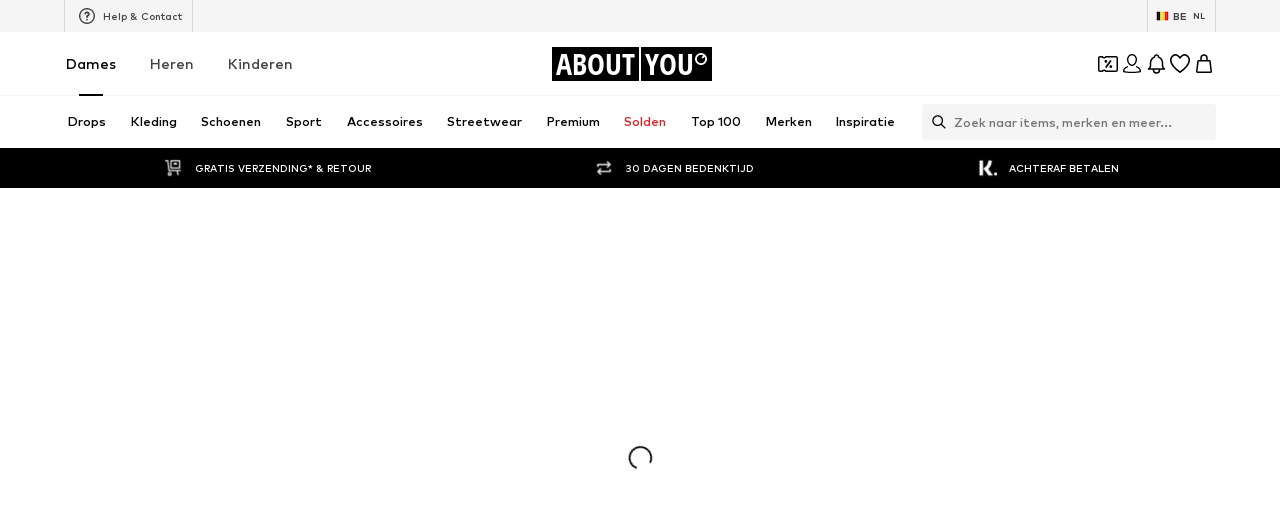

--- FILE ---
content_type: text/html; charset=utf-8
request_url: https://www.aboutyou.be/c/dames/kleding/broeken-20257?materialStyle=56684
body_size: 131685
content:
<!doctype html>
    <html lang="nl" dir="ltr">
      <head><meta charSet="utf-8"/><meta name="viewport" content="width=device-width, initial-scale=1"/><meta name="version" content="build-2e8f99b3"/><meta name="version_name" content="app-v4427.1.0"/><meta data-rh="true" content="index, follow" name="robots" data-testid="Meta-robots"/><meta data-rh="true" content="Ontdek crepe dames broeken bij ABOUT YOU ✓ Gratis verzending* &amp; retour ✓ Achteraf betalen ✓ Grote selectie ✓ Top brands" name="description" data-testid="Meta-description"/><title data-rh="true" data-testid="MetaTitle">Crepe broeken voor dames » online op ABOUT YOU</title><link data-rh="true" rel="canonical" href="https://www.aboutyou.be/c/dames/kleding/broeken-20257?materialStyle=56684" data-testid="LinkCanonical"/><link data-rh="true" rel="alternate" href="https://www.aboutyou.be/c/dames/kleding/broeken-20257?materialStyle=56684" hrefLang="nl-BE" data-testid="Hreflang"/><link data-rh="true" rel="alternate" href="https://www.aboutyou.nl/c/dames/kleding/broeken-20257?materialStyle=56684" hrefLang="nl-NL" data-testid="Hreflang"/><link rel="icon" href="/favicon.ico" sizes="any" type="image/x-icon"/><link rel="icon" href="/icon.svg" type="image/svg+xml"/><link rel="apple-touch-icon" href="/apple-touch-icon.png"/><link rel="manifest" href="/manifest.json"/><meta name="ssr"/><link data-rh="true" rel="preload" as="image" imageSizes="(min-resolution: 4dppx) calc(100vw / 16), (min-resolution: 3dppx) calc(100vw / 12), (min-resolution: 2dppx) calc(100vw / 8), (min-resolution: 1.5dppx) calc(100vw / 6), calc(100vw / 4)" imageSrcSet="https://cdn.aboutstatic.com/file/images/9a0c7eeb5ac22262468cbf4d994e58c1.jpg?brightness=0.96&amp;quality=75&amp;trim=1&amp;height=160&amp;width=120 120w, https://cdn.aboutstatic.com/file/images/9a0c7eeb5ac22262468cbf4d994e58c1.jpg?brightness=0.96&amp;quality=75&amp;trim=1&amp;height=294&amp;width=220 220w, https://cdn.aboutstatic.com/file/images/9a0c7eeb5ac22262468cbf4d994e58c1.jpg?brightness=0.96&amp;quality=75&amp;trim=1&amp;height=480&amp;width=360 360w, https://cdn.aboutstatic.com/file/images/9a0c7eeb5ac22262468cbf4d994e58c1.jpg?brightness=0.96&amp;quality=75&amp;trim=1&amp;height=534&amp;width=400 400w, https://cdn.aboutstatic.com/file/images/9a0c7eeb5ac22262468cbf4d994e58c1.jpg?brightness=0.96&amp;quality=75&amp;trim=1&amp;height=800&amp;width=600 600w, https://cdn.aboutstatic.com/file/images/9a0c7eeb5ac22262468cbf4d994e58c1.jpg?brightness=0.96&amp;quality=75&amp;trim=1&amp;height=1067&amp;width=800 800w, https://cdn.aboutstatic.com/file/images/9a0c7eeb5ac22262468cbf4d994e58c1.jpg?brightness=0.96&amp;quality=75&amp;trim=1&amp;height=1280&amp;width=960 960w" data-testid="preload-image-link" fetchPriority="high"/><script data-rh="true">(function script$1() {
  Object.freeze(CanvasRenderingContext2D.prototype);
})()</script><script>window.___webTracking_buffer = [];
window.requireWebTrackingUtils = function(deps, cb) {
  window.___webTracking_buffer.push({deps:deps,cb:cb});
};
window.requireWebTrackingUtils._initialized = false;
window.syncWebTrackingUtils = {
  getCookie: (function(){var t=function(){for(var t=document.cookie.split(";"),e={},o=0;o<t.length;o++){for(var r=t[o];" "===r.charAt(0);)r=r.substring(1,r.length);var n=r.indexOf("="),c=r.substring(0,n),i=r.substring(n+1,r.length);e[c]=i}return e},e=!1,o=t(),r="function"==typeof Object.getOwnPropertyDescriptor&&(Object.getOwnPropertyDescriptor(Document.prototype,"cookie")||Object.getOwnPropertyDescriptor(HTMLDocument.prototype,"cookie")),n=Boolean(r&&r.configurable);return n&&void 0!==r&&Object.defineProperty(document,"cookie",{get:function(){return r.get.call(document)},set:function(t){e=!0,r.set.call(document,t)}}),function(r){return n&&!e||(o=t(),e=!1),void 0===o[r]?null:o[r]}})(),
  md5: (function(n){function r(n,r,t,e,u,o,c){var f=n+(r&t|~r&e)+(u>>>0)+c;return(f<<o|f>>>32-o)+r}function t(n,r,t,e,u,o,c){var f=n+(r&e|t&~e)+(u>>>0)+c;return(f<<o|f>>>32-o)+r}function e(n,r,t,e,u,o,c){var f=n+(r^t^e)+(u>>>0)+c;return(f<<o|f>>>32-o)+r}function u(n,r,t,e,u,o,c){var f=n+(t^(r|~e))+(u>>>0)+c;return(f<<o|f>>>32-o)+r}function o(n){return String.fromCharCode(255&n)}function c(n){return o(n)+o(n>>>8)+o(n>>>16)+o(n>>>24)}return function(n){for(var o=function(n){for(var r=n.length,t=r<<3,e=new Uint32Array(r+72>>>6<<4),u=0,o=n.length;u<o;++u)e[u>>>2]|=n.charCodeAt(u)<<((3&u)<<3);return e[r>>2]|=128<<(31&t),e[e.length-2]=t,e}(n),f=1732584193,i=4023233417,a=2562383102,h=271733878,v=0,g=o.length;v<g;v+=16){var s=f,d=i,l=a,C=h;f=r(f,i,a,h,o[v+0],7,3614090360),h=r(h,f,i,a,o[v+1],12,3905402710),a=r(a,h,f,i,o[v+2],17,606105819),i=r(i,a,h,f,o[v+3],22,3250441966),f=r(f,i,a,h,o[v+4],7,4118548399),h=r(h,f,i,a,o[v+5],12,1200080426),a=r(a,h,f,i,o[v+6],17,2821735955),i=r(i,a,h,f,o[v+7],22,4249261313),f=r(f,i,a,h,o[v+8],7,1770035416),h=r(h,f,i,a,o[v+9],12,2336552879),a=r(a,h,f,i,o[v+10],17,4294925233),i=r(i,a,h,f,o[v+11],22,2304563134),f=r(f,i,a,h,o[v+12],7,1804603682),h=r(h,f,i,a,o[v+13],12,4254626195),a=r(a,h,f,i,o[v+14],17,2792965006),f=t(f,i=r(i,a,h,f,o[v+15],22,1236535329),a,h,o[v+1],5,4129170786),h=t(h,f,i,a,o[v+6],9,3225465664),a=t(a,h,f,i,o[v+11],14,643717713),i=t(i,a,h,f,o[v+0],20,3921069994),f=t(f,i,a,h,o[v+5],5,3593408605),h=t(h,f,i,a,o[v+10],9,38016083),a=t(a,h,f,i,o[v+15],14,3634488961),i=t(i,a,h,f,o[v+4],20,3889429448),f=t(f,i,a,h,o[v+9],5,568446438),h=t(h,f,i,a,o[v+14],9,3275163606),a=t(a,h,f,i,o[v+3],14,4107603335),i=t(i,a,h,f,o[v+8],20,1163531501),f=t(f,i,a,h,o[v+13],5,2850285829),h=t(h,f,i,a,o[v+2],9,4243563512),a=t(a,h,f,i,o[v+7],14,1735328473),f=e(f,i=t(i,a,h,f,o[v+12],20,2368359562),a,h,o[v+5],4,4294588738),h=e(h,f,i,a,o[v+8],11,2272392833),a=e(a,h,f,i,o[v+11],16,1839030562),i=e(i,a,h,f,o[v+14],23,4259657740),f=e(f,i,a,h,o[v+1],4,2763975236),h=e(h,f,i,a,o[v+4],11,1272893353),a=e(a,h,f,i,o[v+7],16,4139469664),i=e(i,a,h,f,o[v+10],23,3200236656),f=e(f,i,a,h,o[v+13],4,681279174),h=e(h,f,i,a,o[v+0],11,3936430074),a=e(a,h,f,i,o[v+3],16,3572445317),i=e(i,a,h,f,o[v+6],23,76029189),f=e(f,i,a,h,o[v+9],4,3654602809),h=e(h,f,i,a,o[v+12],11,3873151461),a=e(a,h,f,i,o[v+15],16,530742520),f=u(f,i=e(i,a,h,f,o[v+2],23,3299628645),a,h,o[v+0],6,4096336452),h=u(h,f,i,a,o[v+7],10,1126891415),a=u(a,h,f,i,o[v+14],15,2878612391),i=u(i,a,h,f,o[v+5],21,4237533241),f=u(f,i,a,h,o[v+12],6,1700485571),h=u(h,f,i,a,o[v+3],10,2399980690),a=u(a,h,f,i,o[v+10],15,4293915773),i=u(i,a,h,f,o[v+1],21,2240044497),f=u(f,i,a,h,o[v+8],6,1873313359),h=u(h,f,i,a,o[v+15],10,4264355552),a=u(a,h,f,i,o[v+6],15,2734768916),i=u(i,a,h,f,o[v+13],21,1309151649),f=u(f,i,a,h,o[v+4],6,4149444226),h=u(h,f,i,a,o[v+11],10,3174756917),a=u(a,h,f,i,o[v+2],15,718787259),i=u(i,a,h,f,o[v+9],21,3951481745),f=f+s>>>0,i=i+d>>>0,a=a+l>>>0,h=h+C>>>0}for(var m=c(f)+c(i)+c(a)+c(h),p="",A=0,S=m.length;A<S;++A)p+=(256+(255&m.charCodeAt(A))).toString(16).substr(-2);return p}(function(n){return unescape(encodeURIComponent(n))}(n))})
};
</script><script>window.dataLayer = window.dataLayer || []; function gtag(){dataLayer.push(arguments)};</script><script>  (function(w,d,s,l,i){w[l]=w[l]||[]; w[l].push({'gtm.start':new Date().getTime(),event:'gtm.js'});
              var random = Math.random() * 1000;
              var isDebug = location.search.indexOf("gtm_debug") !== -1;
              var urlObject = new URL(location.href);
              var debugValue = urlObject.searchParams.get("gtm_debug");
              var f=d.getElementsByTagName(s)[0],j=d.createElement(s),dl=l!='dataLayer'?'&l='+l:'';
              j.async=true;j.src='//t2.aboutyou.be/core-tagging-container.js'+i+dl+(isDebug ? '?cacheBreaker=' + random + '&gtm_debug=' + debugValue : "");
              f.parentNode.insertBefore(j,f);
            })(window,document,'script','dataLayer','') </script><script data-testid="shop-init" type="text/javascript" charSet="UTF-8">(function({ shopId, locale, currency, device }) {
  window.dataLayer = window.dataLayer || [];
  const SDK_VERSION = "14.68.0";
  const versionFromMetaTag = document.querySelector("meta[name='version']")?.getAttribute("content");
  const pathName = document.location.pathname;
  const referrer = document.referrer;
  const searchParams = document.location.search;
  window.dataLayer.push({
    event: "shop_init",
    shop_id: shopId,
    shop_version: `6.0|${versionFromMetaTag}`,
    landing_page: pathName,
    action: pathName,
    sdk_version: SDK_VERSION,
    shop_currency: currency,
    locale: locale || "",
    parameter: searchParams || "",
    referrer: referrer || "",
    device,
    sourceUrl: window.location.href
  });
})({shopId: "558", locale: "nl_BE", currency: "EUR", device: "desktop"})</script><script id="datadog-browser-logs-script" type="text/javascript">function loadLogsConditionally(value) {
  
  if(window.DD_LOGS) return;
  (function(h,o,u,n,d) {
    h=h[d]=h[d]||{q:[],onReady:function(c){h.q.push(c)}}
    d=o.createElement(u);d.async=1;d.src=n
      n=o.getElementsByTagName(u)[0];n.parentNode.insertBefore(d,n)
  })(window,document,'script','https://www.datadoghq-browser-agent.com/eu1/v4/datadog-logs.js','DD_LOGS');
  DD_LOGS.onReady(function() {
    DD_LOGS.createLogger('critical-logs', { level: 'info', context: { status: 'info', isCritical: true } });
    DD_LOGS.createLogger('non-critical-logs', { level: 'info', context: { status: 'info', isNonCritical: true} });
    DD_LOGS.createLogger('custom-error-logs', { level: 'info', context: { status: 'error', isCustomError: true } });
    DD_LOGS.createLogger('warning-logs', { level: 'info', context: { status: 'warn', isWarning: true } });
    DD_LOGS.createLogger('debug-logs', { level: 'info', context: { status: 'warn', isDebug: true } });
    DD_LOGS.createLogger('web-vitals', { level: 'info', context: { status: 'info', isWebVitals: true } });
    DD_LOGS.createLogger('unsampled-logs', { level: 'info', context: { status: 'info', isUnSampled: true } });

    DD_LOGS.init({
      clientToken: 'pub5b0d57d396446b8fa6a2a0dfb4318eab',
      site: 'datadoghq.eu',
      service: 'aysa-frontend-desktop',
      env: 'ayou-live',
      version: 'app-v4427.1.0',

      sampleRate: 50,
      sessionSampleRate: 50,

      forwardErrorsToLogs: true, // automatically collects unhandled errors
    });

    DD_LOGS.setGlobalContextProperty('pageType', 'category/withqueryparams');
    DD_LOGS.setGlobalContextProperty('landingPageType', 'category/withqueryparams');
    DD_LOGS.setGlobalContextProperty('shopId', 558);
    DD_LOGS.setGlobalContextProperty('locale', 'nl_BE');
    DD_LOGS.setGlobalContextProperty('isBotMode', true);
  });
}
window.addEventListener('SERVICE_CONSENT_EVENT', loadLogsConditionally);</script><script data-testid="handle-missing-body" type="text/javascript" charSet="UTF-8">(({ env, locale, shop_id, version, device, hostname, fallbackLogsMiddlewareRoute, loggerLevel, logsToken, logsTokenHeader }) => {
  const checkForMissingBody = async () => {
    try {
      if (!document.body) {
        let bufferToHex2 = function(buffer2) {
          const bytes = new Uint8Array(buffer2);
          return Array.from(bytes).map((b) => b.toString(16).padStart(2, "0")).join("");
        };
        async function getPayloadSignature2(data) {
          try {
            const encoder = new TextEncoder();
            const key = await crypto.subtle.importKey("raw", encoder.encode(logsToken), {
              name: "HMAC",
              hash: "SHA-256"
            }, false, [
              "sign",
              "verify"
            ]);
            const signatureBuffer = await crypto.subtle.sign("HMAC", key, encoder.encode(JSON.stringify(data)));
            return bufferToHex2(signatureBuffer);
          } catch (error) {
            return "";
          }
        }
        const payload = {
          message: "BodyMissing",
          ddtags: `env:'${env}',version:'${version}'`,
          meta_data: {
            device: `${device}-web`,
            locale,
            shop_id
          },
          env,
          view: {
            referrer: document.referrer,
            url: window.location.href,
            url_details: {
              host: hostname,
              path: window.location.pathname,
              queryString: Object.fromEntries(new URLSearchParams(window.location.search))
            }
          },
          level: loggerLevel,
          logger: {
            name: loggerLevel
          },
          online: window.navigator?.onLine ?? "unknown",
          http: {
            detected: {
              device: {
                category: device === "mobile" ? "Mobile" : "Desktop",
                model: window.__DEVICE_DETAILS__?.deviceModel,
                brand: window.__DEVICE_DETAILS__?.browserBrands
              },
              browser: {
                family: window.__DEVICE_DETAILS__?.browserName,
                major: window.__DEVICE_DETAILS__?.browserVersion
              },
              os: {
                family: window.__DEVICE_DETAILS__?.osName,
                major: window.__DEVICE_DETAILS__?.osVersion
              }
            },
            useragent: window.navigator?.userAgent,
            appVersion: window.navigator?.appVersion
          }
        };
        const logsSignature = await getPayloadSignature2(payload);
        fetch(fallbackLogsMiddlewareRoute, {
          method: "POST",
          headers: {
            "Content-Type": "application/json",
            [logsTokenHeader]: logsSignature
          },
          body: JSON.stringify(payload),
          keepalive: true
        });
        window.location.reload();
      }
    } catch (error) {
    }
  };
  if (document.readyState === "loading") {
    document.addEventListener("DOMContentLoaded", checkForMissingBody);
  } else {
    checkForMissingBody();
  }
})({
          env: "ayou-live",
          locale: "nl_BE",
          shop_id: 558,
          version: "app-v4427.1.0",
          device: "desktop",
          hostname: "www.aboutyou.be",
          fallbackLogsMiddlewareRoute: "/__/logs",
          loggerLevel: "unsampled-logs",
          logsToken: "fake-tdr-logs-token",
          logsTokenHeader: "X-LOGS-TOKEN",
        })</script><script data-testid="consent-sync" type="text/javascript" charSet="UTF-8">(({ SERVICE_CONSENT_EVENT: SERVICE_CONSENT_EVENT2, searchParamName }) => {
  if (!document.location.href.includes(`${searchParamName}=`)) {
    return;
  }
  window.UC_UI_SUPPRESS_CMP_DISPLAY = true;
  const triggerConsentSync = () => {
    const urlObject = new URL(window.location.href);
    const consentValue = urlObject.searchParams.get(searchParamName);
    urlObject.searchParams.delete(searchParamName);
    window.history.replaceState({}, "", urlObject.toString());
    if (consentValue === "true") {
      window.UC_UI.acceptAllConsents();
    } else {
      const arrayValue = consentValue?.split(",");
      if (arrayValue) {
        window.UC_UI.denyAllConsents().then(() => {
          window.UC_UI.acceptServices(arrayValue, "explicit").then(() => {
            window.__ucCmp.saveConsents();
          });
        });
      }
    }
  };
  window.addEventListener(SERVICE_CONSENT_EVENT2, triggerConsentSync);
})({SERVICE_CONSENT_EVENT: "UC_UI_INITIALIZED", searchParamName: "consents"})</script><script>window.__PUBLIC_ASSETS_URL__ = 'https://assets.aboutstatic.com'</script><style type="text/css">.sbn1l2g{display:block;flex-grow:0;flex-shrink:0;fill:var(--sbn1l2g-0)}.s1823pp1.sbn1l2g{width:var(--s1823pp1-0);height:var(--s1823pp1-0);flex-basis:var(--s1823pp1-0)}.u16xcvqs,.u16xcvqs:hover,.u16xcvqs:visited{text-decoration:none;color:inherit}.lk1wvcp{position:absolute;top:0;right:0;bottom:0;left:0;justify-self:center;margin:auto;animation:spin-lk1wvcp .9s linear infinite;color:#000}.lk1wvcp.lk1wvcp.lk1wvcp[data-invert=true]{color:#fff}@keyframes spin-lk1wvcp{0%{transform:rotate(0)}to{transform:rotate(360deg)}}.u1iw6b68{-moz-appearance:none;-webkit-appearance:none;appearance:none;font:inherit;color:inherit;padding:0;border:unset;background:transparent;cursor:pointer}.c1gdii0{display:flex;padding:.125rem .25rem;justify-content:center;align-items:center;border-radius:62.4375rem;background:#d9232a;color:#fff;position:absolute;top:0;left:0;z-index:2;font-size:.625rem;font-weight:700;line-height:1;box-shadow:0 0 8px #0000003d}.c1749bqk{display:flex;gap:.5rem;align-items:center;justify-content:center}.c13u83f{display:flex;align-items:center;gap:3px;background-color:#fff;border-radius:100px;box-shadow:0 6px 16px #0003;padding-right:14px;position:relative;width:-moz-fit-content;width:fit-content}.cto40z8.u1iw6b68[disabled]{cursor:auto;pointer-events:none}.sapa3ca{--color:#FFFFFF;--border-color:transparent;--border-width:.0625rem;--background-color:#000000;--default-transition:background-color .3s ease-in-out,box-shadow .3s ease-in-out;align-items:center;background-color:var(--background-color);border-radius:.25rem;border:0;box-shadow:inset 0 0 0 var(--border-width) var(--border-color);color:var(--color);cursor:pointer;display:flex;font-size:.875rem;font-weight:700;min-height:32px;justify-content:center;line-height:1.5;margin:0;max-width:96px;opacity:1;outline:none;padding-inline:1.5rem;position:relative;text-align:center;text-decoration:none;transition:var(--default-transition);width:100%}.sapa3ca.sapa3ca.sapa3ca:focus-visible{outline:none}.sapa3ca[data-size=sm]{min-height:48px;max-width:48px;padding-inline:0;width:48px}.sapa3ca[data-size=lg]{min-height:48px;max-width:343px;width:100%}.sapa3ca[data-size=full-width]{min-height:48px;max-width:100%;width:100%}.sapa3ca[data-size=fit-width]{min-height:48px;max-width:100%;width:-moz-fit-content;width:fit-content}.sapa3ca[data-variant=primary]:active{--background-color:#262626}@media only screen and (min-width: 1024px){.sapa3ca[data-variant=primary]:hover{--background-color:#262626}}.sapa3ca[data-variant=primary]:focus-visible{--border-color:#9D9D9D}.sapa3ca[data-variant=primary][disabled]{--background-color:#F5F5F5;--color:#9D9D9D}.sapa3ca[data-variant=secondary]{--color:#000000;--background-color:#FFFFFF;--border-color:#D9D9D9}.sapa3ca[data-variant=glassy]{--color:#FFFFFF;--background-color:rgba(255, 255, 255, .24);--border-color:#FFFFFF;--border-width:.0625rem;-webkit-backdrop-filter:blur(16px);backdrop-filter:blur(16px)}.sapa3ca[data-variant=glassy][disabled]{--color:rgba(255, 255, 255, .4);opacity:.4}.sapa3ca[data-variant=floating]{--color:#000000;--background-color:#FFFFFF;--border-color:#D9D9D9;--border-width:.0625rem;box-shadow:0 0 8px #0000003d;min-height:48px;max-width:48px}.sapa3ca[data-variant=floating][data-with-close-icon=true]{--color:#FFFFFF;--background-color:#000000;--border-width:0;box-shadow:unset}.sapa3ca[data-variant=floating][data-with-close-icon=true]:focus-visible{--border-width:.25rem}.sapa3ca[data-variant=floating][data-with-close-icon=true][disabled]{--background-color:#F5F5F5}.sapa3ca[data-variant=floating]:focus-visible{--border-color:#9D9D9D}.sapa3ca[data-variant=floating]:not([data-size=sm]){max-width:96px}.sapa3ca[data-variant=floating][data-size=fit-width]{max-width:-moz-fit-content;max-width:fit-content}.sapa3ca[disabled]{--color:#9D9D9D;cursor:auto;pointer-events:none}.sapa3ca[data-is-loading=true]{cursor:auto;pointer-events:none}.sapa3ca[data-round=true]{border-radius:62.4375rem}.sapa3ca:visited,.sapa3ca:hover{color:var(--color)}.sapa3ca.sapa3ca:hover,.sapa3ca.sapa3ca:active,.sapa3ca.sapa3ca:focus{--border-width:.125rem}.sapa3ca.sapa3ca:focus-visible{--border-width:.25rem}.l1lgsj00.u16xcvqs{--color:#FFFFFF;--border-color:transparent;--border-width:.0625rem;--background-color:#000000;--default-transition:background-color .3s ease-in-out,box-shadow .3s ease-in-out;align-items:center;background-color:var(--background-color);border-radius:.25rem;border:0;box-shadow:inset 0 0 0 var(--border-width) var(--border-color);color:var(--color);cursor:pointer;display:flex;font-size:.875rem;font-weight:700;min-height:32px;justify-content:center;line-height:1.5;margin:0;max-width:96px;opacity:1;outline:none;padding-inline:1.5rem;position:relative;text-align:center;text-decoration:none;transition:var(--default-transition);width:100%}.l1lgsj00.u16xcvqs.l1lgsj00.u16xcvqs.l1lgsj00.u16xcvqs:focus-visible{outline:none}.l1lgsj00.u16xcvqs[data-size=sm]{min-height:48px;max-width:48px;padding-inline:0;width:48px}.l1lgsj00.u16xcvqs[data-size=lg]{min-height:48px;max-width:343px;width:100%}.l1lgsj00.u16xcvqs[data-size=full-width]{min-height:48px;max-width:100%;width:100%}.l1lgsj00.u16xcvqs[data-size=fit-width]{min-height:48px;max-width:100%;width:-moz-fit-content;width:fit-content}.l1lgsj00.u16xcvqs[data-variant=primary]:active{--background-color:#262626}@media only screen and (min-width: 1024px){.l1lgsj00.u16xcvqs[data-variant=primary]:hover{--background-color:#262626}}.l1lgsj00.u16xcvqs[data-variant=primary]:focus-visible{--border-color:#9D9D9D}.l1lgsj00.u16xcvqs[data-variant=primary][disabled]{--background-color:#F5F5F5;--color:#9D9D9D}.l1lgsj00.u16xcvqs[data-variant=secondary]{--color:#000000;--background-color:#FFFFFF;--border-color:#D9D9D9}.l1lgsj00.u16xcvqs[data-variant=glassy]{--color:#FFFFFF;--background-color:rgba(255, 255, 255, .24);--border-color:#FFFFFF;--border-width:.0625rem;-webkit-backdrop-filter:blur(16px);backdrop-filter:blur(16px)}.l1lgsj00.u16xcvqs[data-variant=glassy][disabled]{--color:rgba(255, 255, 255, .4);opacity:.4}.l1lgsj00.u16xcvqs[data-variant=floating]{--color:#000000;--background-color:#FFFFFF;--border-color:#D9D9D9;--border-width:.0625rem;box-shadow:0 0 8px #0000003d;min-height:48px;max-width:48px}.l1lgsj00.u16xcvqs[data-variant=floating][data-with-close-icon=true]{--color:#FFFFFF;--background-color:#000000;--border-width:0;box-shadow:unset}.l1lgsj00.u16xcvqs[data-variant=floating][data-with-close-icon=true]:focus-visible{--border-width:.25rem}.l1lgsj00.u16xcvqs[data-variant=floating][data-with-close-icon=true][disabled]{--background-color:#F5F5F5}.l1lgsj00.u16xcvqs[data-variant=floating]:focus-visible{--border-color:#9D9D9D}.l1lgsj00.u16xcvqs[data-variant=floating]:not([data-size=sm]){max-width:96px}.l1lgsj00.u16xcvqs[data-variant=floating][data-size=fit-width]{max-width:-moz-fit-content;max-width:fit-content}.l1lgsj00.u16xcvqs[disabled]{--color:#9D9D9D;cursor:auto;pointer-events:none}.l1lgsj00.u16xcvqs[data-is-loading=true]{cursor:auto;pointer-events:none}.l1lgsj00.u16xcvqs[data-round=true]{border-radius:62.4375rem}.l1lgsj00.u16xcvqs:visited,.l1lgsj00.u16xcvqs:hover{color:var(--color)}.l1lgsj00.u16xcvqs.l1lgsj00.u16xcvqs:hover,.l1lgsj00.u16xcvqs.l1lgsj00.u16xcvqs:active,.l1lgsj00.u16xcvqs.l1lgsj00.u16xcvqs:focus{--border-width:.125rem}.l1lgsj00.u16xcvqs.l1lgsj00.u16xcvqs:focus-visible{--border-width:.25rem}.g7gceqj{display:flex;font-size:.75rem;line-height:1.5;border-radius:4px;padding:1rem;gap:1rem;margin:auto;position:relative;width:100%;border:1px solid;background-color:var(--g7gceqj-0);border-color:var(--g7gceqj-1)}.i1cqyto8{display:flex;gap:1rem;align-items:center;width:100%}.c1tqm1pl.u1iw6b68{border:none;background-color:transparent;margin-left:auto;flex-grow:0}.c1tqm1pl.u1iw6b68:focus{outline:none}.c1tqm1pl.u1iw6b68:focus-visible{outline:auto Highlight;outline:auto -webkit-focus-ring-color;outline-offset:0}.c1yjg9r0{display:flex;flex-direction:column;flex-grow:1;width:100%;font-weight:500;font-size:.75rem;line-height:1.5}.cmxt13t.cmxt13t.cmxt13t{--border-width:1px;--border-color:#000000;background-color:transparent;gap:10px;min-width:80px;height:auto;width:-moz-fit-content;width:fit-content;font-size:.625rem;font-weight:500;line-height:1.6;min-height:auto;padding:4px 8px}.cmxt13t>span{background-color:transparent;font-size:inherit;font-weight:inherit;padding:0}.tquhlzi{font-weight:500;letter-spacing:normal;color:#000;font-size:var(--tquhlzi-0);text-transform:var(--tquhlzi-1);color:var(--tquhlzi-2);font-weight:var(--tquhlzi-3);text-decoration:var(--tquhlzi-4);text-align:var(--tquhlzi-5)}.b1tnevag{position:relative;top:0;box-sizing:border-box}.bg6lnzm{position:absolute;right:var(--bg6lnzm-0);top:var(--bg6lnzm-1);display:inline-flex;align-items:center;justify-content:center;text-align:center;border-radius:2px;background-color:var(--bg6lnzm-2);height:var(--bg6lnzm-3);min-height:var(--bg6lnzm-3);width:var(--bg6lnzm-3);min-width:var(--bg6lnzm-3);border-radius:var(--bg6lnzm-4)}.r37sf20{width:100%;margin-inline:auto;max-width:1800px;display:var(--r37sf20-0);justify-content:var(--r37sf20-1);--row-section-padding:0px;padding-left:var(--r37sf20-5);padding-right:var(--r37sf20-6)}@media only screen and (min-width: 768px){.r37sf20{--row-section-padding:var(--r37sf20-2)}}@media only screen and (min-width: 1024px){.r37sf20{--row-section-padding:var(--r37sf20-3)}}@media only screen and (min-width: 1280px){.r37sf20{--row-section-padding:var(--r37sf20-4)}}.csxki8w{cursor:var(--csxki8w-0);display:flex;flex-direction:column;align-items:center;justify-content:center;position:relative;padding:var(--csxki8w-1);min-height:2rem;max-height:14rem;overflow:hidden;padding:var(--csxki8w-2);color:var(--csxki8w-3);background-color:var(--csxki8w-4);background-image:var(--csxki8w-5);-webkit-background-position:var(--csxki8w-6);background-position:var(--csxki8w-6);background-size:var(--csxki8w-7)}.b1rl8tm0{position:fixed;top:0;left:0;right:0;bottom:0;-webkit-tap-highlight-color:transparent;z-index:var(--b1rl8tm0-0);background:#0009;-webkit-backdrop-filter:var(--b1rl8tm0-1);backdrop-filter:var(--b1rl8tm0-1)}.s4qvvij{vertical-align:bottom;border-radius:var(--s4qvvij-0);aspect-ratio:var(--s4qvvij-1)}.s10v1s8i{display:inline;color:var(--s10v1s8i-0)}.c1cc265k{display:flex;align-items:center;cursor:pointer;border:solid .0625rem;border-color:var(--c1cc265k-0);color:var(--c1cc265k-1);background-color:#fff;border-radius:.25rem;position:relative;padding:0;width:100%;padding:.25rem .5rem;gap:.5rem;justify-content:space-between}.c1cc265k:hover{color:#000}.c1cc265k:hover .s10v1s8i{opacity:1}.c1cc265k[data-black-border-on-hover=true]:hover{border:solid .0625rem #000000}.s1uozx63.s10v1s8i{transform:var(--s1uozx63-0);height:1.5rem;width:1.5rem}.ddum7ez.s10v1s8i{margin-top:.125rem}.silur1p{width:100%;padding-inline:2rem}.fjhnxon{background-color:#fff;display:flex;gap:1rem;padding:1rem}.fjhnxon>*:first-child{flex-grow:0;flex-shrink:0;flex-basis:calc(45% - .5rem);min-width:0}.fjhnxon>*:last-child{flex-grow:0;flex-shrink:0;flex-basis:calc(55% - .5rem);min-width:0}.fjhnxon>*:only-child{flex:1 1}.h1ky560w{width:100%;display:flex;align-items:center;justify-content:center;gap:1rem;padding:var(--h1ky560w-0);flex-shrink:0;overscroll-behavior:contain}.h1ky560w>div{display:flex;align-items:center;justify-content:center;flex:1 1;height:100%;font-size:1.25rem;font-weight:700}.h1ky560w>div>span{font-size:1.25rem;font-weight:700}.h1ky560w:focus{outline:none}.d1q4j006{background-color:#fff;padding:1rem}.d1q4j006>div{justify-content:flex-start}.d140vh16{height:100%;width:100%;overflow:auto;display:flex;flex-direction:column}@media only screen and (min-width: 768px){.d140vh16{width:400px}}.d1qkvv7f{background-color:#fff;border-top:var(--d1qkvv7f-0);border-bottom:var(--d1qkvv7f-1);flex:1 1 auto;padding:1rem;overflow:auto}.f1r32j6g{position:fixed;top:0;width:100%;height:100%;pointer-events:var(--f1r32j6g-0);touch-action:none;overflow:clip;z-index:102;left:0}@media only screen and (min-width: 768px){.f1r32j6g{max-width:400px;border-radius:0 16px 16px 0}}.f1r32j6g[data-direction=left]{right:0;left:unset}@media only screen and (min-width: 768px){.f1r32j6g[data-direction=left]{border-radius:16px 0 0 16px}}@media only screen and (min-width: 768px){.f1r32j6g{border-radius:0 16px 16px 0}}.c10mxg65{display:flex;justify-content:center;align-items:center;height:100%}.s1ckqqpc{display:inline-block;position:relative;width:var(--s1ckqqpc-0);height:var(--s1ckqqpc-0);animation:spin-s1ckqqpc .9s linear infinite;border-color:var(--s1ckqqpc-1) transparent transparent transparent}@keyframes spin-s1ckqqpc{0%{transform:rotate(0)}to{transform:rotate(360deg)}}.wg06l9{position:relative;display:flex;align-items:center;justify-content:center;width:100%;height:75vh}.i1k6sfn4{height:100%;width:100%;overflow:hidden}@media only screen and (min-width: 768px){.i1k6sfn4{height:unset;width:unset}}.f2zrfsr{height:100%;width:100%;display:flex;flex-direction:column;align-items:center;justify-content:center}@media only screen and (min-width: 768px){.f2zrfsr{height:unset;width:unset}}.bh5u1is{width:100%;height:100%;overflow:auto}.samb2na{display:flex;align-items:center;justify-content:center}.samb2na .maa5uhx{display:none}.mqoul4w{display:flex;flex-direction:row;z-index:1;justify-content:center;padding:1rem 1rem 1rem 3rem;gap:1rem}.mqoul4w>div{display:flex;align-items:center;justify-content:center;flex:1 1}.mqoul4w,.mqoul4w *{font-size:1.125rem;font-weight:700;line-height:1.4}.syvyx4x.u1iw6b68{z-index:1;border:none;padding:2px;box-sizing:content-box}.mowcgzv{display:flex;flex-direction:column;-webkit-overflow-scrolling:touch;box-sizing:border-box;border-radius:16px;width:100%;max-height:80vh;background-clip:padding-box;align-self:var(--mowcgzv-0);position:relative;overflow:auto;background:var(--mowcgzv-1);box-shadow:0 0 75px #0000001a,0 2px 30px #00000005;z-index:1}@media only screen and (min-width: 768px){.mowcgzv{width:600px}}.mowcgzv[data-content-fit-width=true]{width:auto}.mowcgzv[data-fixed-small-width=true]{width:340px;min-width:unset}.m16fdbfd{border-top:var(--m16fdbfd-0);border-bottom:var(--m16fdbfd-1);padding:1rem;overflow-y:auto}.m16fdbfd>*{font-size:.875rem;font-weight:500;line-height:1.42}.sv9rck9{background:#f5f5f5;position:relative;height:var(--sv9rck9-0);width:var(--sv9rck9-1);overflow:hidden;border-radius:var(--sv9rck9-2);margin-bottom:var(--sv9rck9-3)}.sv9rck9:before{content:"";position:absolute;top:0;left:0;width:100%;height:100%;background:linear-gradient(90deg,transparent,#E9E9E9,transparent);animation:shimmer-sv9rck9 1.5s infinite}@keyframes shimmer-sv9rck9{0%{transform:translate(-100%) skew(-20deg)}to{transform:translate(100%) skew(-20deg)}}.s1k94oek{display:flex;justify-content:center;position:absolute;left:0;top:0;background:#f5f5f5;height:30px;width:100%;padding:8px;transition:transform .3s;transform:translateY(-100%);z-index:999}.s1k94oek:focus{transform:translateY(0)}.u1apzik6{bottom:0;left:0}.l17wksls{top:1rem;right:1rem}.w7whq50{background:linear-gradient(0deg,#0000004d,#0000);position:fixed;z-index:300;width:100%;padding:0 .5rem .5rem}@media only screen and (min-width: 768px){.w7whq50{background:unset;padding:0;max-width:375px}}.b1wknepc{height:20px;width:-moz-fit-content;width:fit-content;max-width:100%;display:inline-flex;align-items:center;margin-top:1px;margin-right:5px;background-color:var(--b1wknepc-0);color:var(--b1wknepc-1);border-radius:var(--b1wknepc-2);font-size:.75rem;font-weight:500;padding:var(--b1wknepc-3);direction:initial;white-space:nowrap;gap:5px}.b1wknepc:last-of-type{margin-right:0}.b1wknepc>span{display:block;box-sizing:border-box;overflow:hidden;line-height:1.3;white-space:nowrap;text-overflow:ellipsis}.cnqtmsy{color:#fff}.lzp7fs4 .b1wknepc{font-size:.625rem;font-weight:600}@media only screen and (max-width: 767px){.lzp7fs4 .b1wknepc{font-weight:500}}.b1bi8rwk.u1iw6b68{position:relative;display:flex;align-items:center;justify-content:center;margin:0 8px;min-width:var(--b1bi8rwk-0);text-align:center}@media only screen and (min-width: 768px){.b1bi8rwk.u1iw6b68{margin:0;gap:1px}}.c1n7bh6k.tquhlzi{position:absolute;left:var(--c1n7bh6k-0);font-size:.5625rem;font-weight:700}@media only screen and (min-width: 768px){.c1n7bh6k.tquhlzi{font-size:.625rem;line-height:10px}}.h12lj6yp{top:-webkit-sticky;right:-webkit-sticky;bottom:-webkit-sticky;left:-webkit-sticky;position:sticky;top:0;z-index:22;width:100%;box-sizing:border-box;display:flex;height:50px;align-items:center;padding:8px 5px 7px;box-shadow:0 2px 2px #0000000a,0 0 2px #0003;background-color:#fff}.s1dgaqtn{position:absolute;top:100%;margin:16px 10px 0;width:calc(100vw - 30px)}.b1pjn3t9{padding-inline:2px}.ugna27q{display:flex;flex-direction:column;align-items:center;justify-content:center}.vantfq2{font-weight:600;color:#fff;font-size:1rem;text-transform:uppercase;letter-spacing:.3px}.u11jgrs0{color:#fff;font-size:.625rem;opacity:.5;text-transform:uppercase;letter-spacing:.8px}.d4vzqg1{display:flex;visibility:var(--d4vzqg1-0);width:85%;justify-content:space-around;padding:10px 20px;border-bottom:1px solid rgba(255,255,255,.3);box-sizing:border-box}.w1ezl4h3{padding:0 5px;display:inline-flex;align-items:center;border-radius:3px;background-color:var(--w1ezl4h3-0);color:var(--w1ezl4h3-1);box-shadow:var(--w1ezl4h3-2);border:var(--w1ezl4h3-3)}.czib57b{padding:5px 5px 7px;display:flex}.cuux11i{padding:5px 0 5px 4px;border-color:#fff;display:flex}.t1cwwezz{color:inherit;display:flex;min-width:var(--t1cwwezz-0);justify-content:center}.s1lgfa08.tquhlzi{color:inherit;letter-spacing:1px;width:var(--s1lgfa08-0);text-align:var(--s1lgfa08-1);text-transform:uppercase}.sjgx8je{fill:var(--sjgx8je-0)}.rapdgs9.r37sf20{display:flex;gap:.5rem;max-width:1800px}.wqanenr{width:100%;text-align:center;height:var(--wqanenr-0);overflow:hidden}.l1c7bgdj{display:flex;flex-direction:column;transition:transform var(--l1c7bgdj-0) ease;transform:var(--l1c7bgdj-1)}.l183d71j{height:var(--l183d71j-0);display:flex;align-items:flex-start;justify-content:center}.sba0ncz.tquhlzi{display:block}.f152swqz{position:fixed;bottom:calc(16px + var(--scroll-to-top-y-offset, 0px));z-index:2;left:var(--f152swqz-0);right:var(--f152swqz-1);transform:translate(0);opacity:1;transition:transform .3s linear,opacity .3s linear}.f152swqz[data-is-visible=false]{transform:translate(var(--f152swqz-2));opacity:0}.s68t2kq{transform:rotate(90deg)}.h1n802qg.tquhlzi{flex:1 1;text-align:center}@media only screen and (max-width: 767px){.bptzqsw.tquhlzi{display:flex;flex:1 1;line-height:1.4}}.s15tvt6n{display:flex;justify-content:center;align-items:center;position:relative;padding:6px 0 12px;border-radius:16px 16px 0 0;z-index:0;margin-bottom:-6px}.i1gmgurl.u1iw6b68{position:absolute;top:.625rem;left:.625rem}.i1gmgurl.u1iw6b68[data-position=right]{top:.313rem;right:.313rem;left:unset}.i1gmgurl.u1iw6b68:focus-visible{outline:auto Highlight;outline:auto -webkit-focus-ring-color;outline-offset:0}.c1bwr8u1{position:relative;padding:1.25rem 1rem;border-radius:2px;filter:drop-shadow(0 0px 16px rgba(0,0,0,.1));background:#fff}.c1bwr8u1[data-show-arrow=true] :before{content:"";position:absolute;top:-9px;left:calc(50% - 6px);width:0;transform:translateY(50%);border-right:6px solid transparent;border-bottom:6px solid #FFFFFF;border-left:6px solid transparent}.os0aot2{position:absolute;top:-9px;left:calc(50% - 6px);width:0;transform:translateY(50%);border-right:6px solid transparent;border-bottom:6px solid #FFFFFF;border-left:6px solid transparent}.w8xr4mn{position:absolute;top:8px;right:8px;z-index:2}.bnglsvb{background-color:#000;border-radius:50%;top:0;right:0;bottom:0;left:0;position:absolute;transform:scale(.9);z-index:0}.s1gfdudl{position:relative;z-index:1}.w1nof9tr{display:flex;position:relative;min-width:160px;max-height:inherit}[dir=rtl] .w1nof9tr{direction:initial}.l1idegm8{display:flex;font-family:Open Sans Condensed Bold,sans-serif;text-transform:uppercase;font-size:30px;font-weight:700;padding:0 4px;color:#fff;background-color:#000;white-space:nowrap;direction:initial;display:inline;max-height:inherit}.ai0iyo9.l1idegm8{position:relative;margin-right:2px}[dir=rtl] .ai0iyo9.l1idegm8{margin-left:2px;margin-right:unset}.y11qdylp.l1idegm8{position:absolute;top:0;left:0;transition:opacity .58s ease-out;padding-right:18px}[dir=rtl] .y11qdylp.l1idegm8{right:0;left:unset;padding-right:unset;padding-left:18px}.s1uezmh4.l1idegm8{max-height:inherit;display:flex;left:0;margin-right:0;padding:0 18px 0 4px}[dir=rtl] .s1uezmh4.l1idegm8{right:0;margin-left:0;padding:0 4px 0 18px}.um88yzw{position:relative;direction:initial;max-height:inherit}.s1tnbd12{position:absolute;top:6px;right:5px}[dir=rtl] .s1tnbd12{left:5px;right:unset}.slw8gsb{position:absolute;top:3px;right:2px}[dir=rtl] .slw8gsb{left:2px;right:unset}.chen01u.u16xcvqs{display:flex;align-items:center;gap:2px;max-height:34px}.s1w8dd5h{height:26px;width:100%;max-width:132px;aspect-ratio:132/26}.v16uci5j.u16xcvqs{height:100%}.v18wl368.v18wl368.v18wl368{width:31px;height:100%}.w1hiwogu{display:flex;flex-grow:1;height:100%;transition:opacity .2s linear}.wy0ucxn{width:100%;height:100%;max-width:70px}@media only screen and (min-width: 1024px){.wy0ucxn{display:none}}.wohhb7n{display:flex;font-family:Open Sans Condensed Bold,"sans-serif";font-size:30px;font-weight:600;background-color:#000;color:#fff;text-transform:uppercase;padding:0 4px}@media only screen and (max-width: 1023px){.wohhb7n{display:none}}.v1vmgbll{opacity:0;padding:0 4px;height:30px}.w1fbcu7n{display:flex;align-items:center;width:-moz-max-content;width:max-content;height:100%}@media only screen and (max-width: 767px){.w1fbcu7n{flex-basis:var(--w1fbcu7n-0)}}@media only screen and (min-width: 1024px){[dir=rtl] .w1fbcu7n{margin-right:unset}[dir=ltr] .w1fbcu7n{margin-left:unset}}.w15df92l{display:flex;align-items:center;flex-direction:row;height:35px;padding:0 5px 0 4px;direction:initial;overflow:hidden}@media only screen and (max-width: 767px){.w15df92l{flex-grow:1}}.s1yen2q8{margin-right:1px}[dir=rtl] .s1yen2q8{margin-left:1px;margin-right:unset}@media only screen and (max-width: 767px){.s119a2s7 svg{width:var(--s119a2s7-0)}}.s1d16mmg{display:inline-block;margin:-1px 0 0 6px}.w16i9g3s.u16xcvqs{display:flex;align-items:baseline;color:var(--w16i9g3s-0);position:relative}.w16i9g3s.u16xcvqs:after{content:"";margin-left:8px;opacity:0;transition:opacity .3s ease;background-image:url('data:image/svg+xml;utf8,<svg xmlns="http://www.w3.org/2000/svg" width="24" height="24" viewBox="0 0 24 24"><path d="M17 11.999L15.16 13.859 9.073 20 7.4 18.31 13.485 12.17 13.655 11.999 13.485 11.83 7.4 5.689 9.073 4 15.16 10.141 15.327 10.311z"/></svg>');background-size:contain;width:8px;height:8px}[dir=rtl] .w16i9g3s.u16xcvqs{margin-right:16px}[dir=rtl] .w16i9g3s.u16xcvqs:after{background-image:url('data:image/svg+xml;utf8,<svg xmlns="http://www.w3.org/2000/svg" width="24" height="24" viewBox="0 0 24 24"><path d="M7 11.999L8.673 10.311 8.84 10.141 14.927 4 16.6 5.689 10.515 11.83 10.345 11.999 10.515 12.17 16.6 18.31 14.927 20 8.84 13.859z"/></svg>');position:absolute;right:-11px;top:4px}.w16i9g3s.u16xcvqs:hover{text-shadow:0 0 .5px rgba(0,0,0,.3)}.w16i9g3s.u16xcvqs:hover:after{opacity:1}.s1ea7kp2{margin-left:4px}.lyssd18{display:flex;align-items:center}.l87vc2a{display:grid;gap:14px 10px;-ms-grid-auto-flow:column;grid-auto-flow:column;grid-template-rows:repeat(min(var(--l87vc2a-0),var(--l87vc2a-1)),min-content)}@media only screen and (min-width: 1024px){.l87vc2a{margin-bottom:24px;grid-template-rows:repeat(min(var(--l87vc2a-0),var(--l87vc2a-2)),min-content)}}.rli1r8q{margin-left:8px;opacity:1;transition:opacity .3s ease}.w1ghze75.u16xcvqs{display:flex;align-items:center;font-size:.75rem;margin-top:20px;margin-bottom:3px}.w1ghze75.u16xcvqs:hover{font-weight:600;letter-spacing:.005em}.w1ghze75.u16xcvqs:hover .rli1r8q{opacity:1}.wskczd4{color:#434343;font-size:.625rem;font-weight:900;text-transform:uppercase;letter-spacing:.5px;min-height:36px}.wxsr035{display:block;margin-right:auto;font-size:.75rem;max-height:inherit;height:var(--wxsr035-0)}.l1b89hfq{max-height:inherit;margin-bottom:10px}.wd8l1kq{display:flex;gap:10px;font-size:.75rem}.wd8l1kq .iwwy2fj:not(:last-child){margin-right:20px}@media only screen and (min-width: 1024px){.wd8l1kq .iwwy2fj:not(:last-child){margin-right:30px}}.t1oqtdum{color:var(--t1oqtdum-0);margin:0;text-align:var(--t1oqtdum-1)}.t135hq7r.t1oqtdum{font-size:var(--t135hq7r-0);font-weight:var(--t135hq7r-1)}@media only screen and (min-width: 1024px){.t135hq7r.t1oqtdum{font-size:var(--t135hq7r-2)}}.b1bbnrm7{font-weight:600}.siiayev.b1bbnrm7{margin-left:3px}.s1c8kgdb{color:#fff;font-size:10px;font-weight:700;margin-left:8px}.szj6420{font-size:12px;font-weight:700;margin-left:10px}@media only screen and (max-width: 767px){.szj6420{font-size:var(--szj6420-0);text-align:var(--szj6420-1);line-height:var(--szj6420-2);font-weight:var(--szj6420-3);margin-left:var(--szj6420-4)}}@media only screen and (min-width: 768px){.szj6420{font-size:.875rem}}@media only screen and (min-width: 1024px){.szj6420{font-size:1rem}}.s1xdnsrv.s1xdnsrv.s1xdnsrv{position:relative;top:0;right:0;width:20px;height:20px;margin-left:8px}.w1b9ei9m{display:flex;align-items:center;flex:1 1;width:100%;justify-content:space-between}.so4qfyc{z-index:100;height:var(--so4qfyc-0);padding-top:0;padding-bottom:0;background-image:var(--so4qfyc-1)}.sudgq0z{position:absolute;top:-50px;left:-45px;width:100px;height:100px;opacity:.15}.c18xoe5r{position:relative;display:flex;align-items:center;justify-content:center;flex:1 1}@media only screen and (max-width: 767px){.c18xoe5r{justify-content:var(--c18xoe5r-0);flex-direction:var(--c18xoe5r-1)}.c18xoe5r>.c1tembxk{flex:1 1}}.t17gluor{display:flex;align-items:center;margin-left:10px}.wv3qt9m{display:flex;flex-direction:column;margin-bottom:40px;padding:1rem 1rem 0;border-bottom:8px}.c1fao62u{position:relative;display:flex;align-items:center;justify-content:center;width:100%;height:75vh;gap:0;padding:20px}.ikrnnjj{width:72px;height:100px;display:flex;flex-direction:column;align-items:center;justify-content:center;overflow:hidden;position:absolute;top:40%}.s1i6bm0k{width:48px;height:48px;position:absolute;top:0;left:50%;animation:shirtFirstDrop-s1i6bm0k 3.5s ease-in forwards,shirtDropLoop-s1i6bm0k 3.5s ease-in 3.5s infinite}@keyframes shirtFirstDrop-s1i6bm0k{0%{transform:translate(-50%,10px) rotate(0)}10%,15%{transform:translate(-50%,5px) rotate(0)}35%,to{transform:translate(-50%,120px) rotate(-30deg)}}@keyframes shirtDropLoop-s1i6bm0k{0%{transform:translate(-50%,-40px) rotate(-21deg)}10%{transform:translate(-50%,10px) rotate(0)}14%,18%{transform:translate(-50%,5px) rotate(0)}20%{transform:translate(-50%,10px) rotate(0)}35%,to{transform:translate(-50%,120px) rotate(-30deg)}}.c6rj6ig{width:72px;height:40px;position:absolute;bottom:0;left:50%;transform-origin:center bottom;transform:translate(-50%) scale(.3);animation:confettiFirstBurst-c6rj6ig 3.5s ease-in forwards,confettiBurstLoop-c6rj6ig 3.5s ease-in 3.5s infinite}@keyframes confettiFirstBurst-c6rj6ig{0%,35%{transform:translate(-50%) scale(.3)}50%{transform:translate(-50%,-42px) scale(1)}60%,70%{transform:translate(-50%,-40px) scale(.95)}75%{transform:translate(-50%,-42px) scale(1)}85%,to{transform:translate(-50%) scale(.3)}}@keyframes confettiBurstLoop-c6rj6ig{0%,30%{transform:translate(-50%) scale(.3)}50%{transform:translate(-50%,-42px) scale(1)}58%,70%{transform:translate(-50%,-40px) scale(.95)}75%,78%{transform:translate(-50%,-42px) scale(1)}88%,to{transform:translate(-50%) scale(.3)}}.o1bnoira{width:72px;height:40px;position:absolute;bottom:0;left:50%;transform:translate(-50%)}.s1mhnnam{position:absolute;top:calc(40% + 115px);line-height:4}.s1mhnnam.s1mhnnam.s1mhnnam span{color:#000;font-weight:700}.s1mhnnam:before,.s1mhnnam:after{content:"";position:absolute;left:0;right:0;height:22px;pointer-events:none;z-index:1}.s1mhnnam:before{top:-2px;background:linear-gradient(to top,#fff0,#fffc 50%,#fff)}.s1mhnnam:after{bottom:-2px;background:linear-gradient(to top,#fff,#fffc 50%,#fff0)}.b139e8r5{display:var(--bas-takeover-icon-display, flex);align-items:center;padding:2px;height:100%}@media only screen and (min-width: 768px){.b139e8r5{height:35px}}.s699wgm{display:flex;height:100%}.x1ux1cjm{display:var(--bas-takeover-icon-display, flex);justify-content:center;align-items:center;padding-right:2px;padding-left:4px}.s1170swz{height:100%;-o-object-fit:contain;object-fit:contain;-o-object-position:0 center;object-position:0 center}.svrjw9s{margin:0 8px}@media only screen and (min-width: 768px){.svrjw9s{margin:0}}.f13s5f1f{display:grid;margin-top:var(--f13s5f1f-0);content-visibility:auto;contain-intrinsic-size:2500px;grid-template-areas:"payment-section" "newsletter" "seo-text" "static-section-links" "dynamic-section-links" "grouped-sections" "flexible-sections" "legal-links"}@media only screen and (min-width: 1024px){.f13s5f1f{contain-intrinsic-size:2000px}}@media only screen and (min-width: 1280px){.f13s5f1f{contain-intrinsic-size:1500px}}.ft7mwc7{grid-area:var(--ft7mwc7-0);max-width:100vw;overflow-x:hidden;display:flex;flex-direction:column}.stitc0j{flex-shrink:0}.w18mipzl{width:100%;max-width:var(--w18mipzl-0)}.sfjfx4y{cursor:pointer;margin:0 8px}.s123ytfj{width:100%;background:#f5f5f5;font-size:.75rem}@media only screen and (min-width: 1024px){.s123ytfj{padding-top:2px;width:calc(100% - 36px)}}.s123ytfj:-moz-placeholder-shown{text-overflow:ellipsis}.s123ytfj:placeholder-shown{text-overflow:ellipsis}.s1b0s2jn{margin-right:4px;cursor:pointer}.s1g5cenz{display:flex;align-items:center;position:absolute;top:9px;right:20px;border-radius:4px}@media only screen and (min-width: 1024px){.s3uy12r{right:28px}}@media only screen and (min-width: 1280px){.s3uy12r{right:60px}}.syizrdx.s1g5cenz[data-is-focused=true]{border-radius:2px 2px 0 0}.s1avvh1z.s123ytfj{margin-left:8px;font-size:clamp(.6875rem,1vw,.875rem)}.s1vj811m.sfjfx4y{margin-left:8px;width:18px;height:18px}.sbri7vv.sbri7vv.sbri7vv{top:8px;height:calc(100% - 16px);width:calc(100% - 40px)}@media only screen and (min-width: 1024px){.sbri7vv{width:calc(100% - 60px);right:30px}}@media only screen and (min-width: 1280px){.sbri7vv{width:calc(100% - 120px)}}.srgprha.srgprha.srgprha{width:42px;overflow:hidden;border:none;height:36px}.srgprha .s1vj811m{position:relative;left:50%;transform:translate(-10px)}.srgprha .s1avvh1z{display:none}.s1u6kmjo.s1u6kmjo.s1u6kmjo{position:relative;top:unset;right:unset;width:100%;border-color:#f5f5f5;background:#f5f5f5;transition:transform 70ms ease-in,width 70ms ease-in,box-shadow 70ms ease-in}.s1u6kmjo .s1vj811m{position:relative;left:unset;transform:unset}.s1u6kmjo .s1avvh1z{display:block}.o8gxtwf.o8gxtwf.o8gxtwf{box-shadow:-27px 0 16px -2px #fff;transform:translate(-15%);width:115%;background-color:#fff;border:1px solid #000000}.o8gxtwf.o8gxtwf.o8gxtwf .s1avvh1z,.o8gxtwf.o8gxtwf.o8gxtwf .s1b0s2jn{background-color:#fff}.o7gs73g.o7gs73g.o7gs73g{box-shadow:-27px 0 16px -2px #fff;background-color:#fff;border:1px solid #000000}.o7gs73g.o7gs73g.o7gs73g .s1avvh1z,.o7gs73g.o7gs73g.o7gs73g .s1b0s2jn{background-color:#fff}.siujxe8{width:var(--siujxe8-0);transition:width 70ms ease-in}.sll4z7x{overflow:hidden;width:0}.ccfuv4j{margin-right:5px;opacity:0;transition:opacity 70ms ease-in}.ccfuv4j[data-opened=true]{overflow:hidden;opacity:1}.t4spzx5{position:fixed;bottom:16px;right:16px;z-index:20001;padding:8px 12px}.st0e98q{position:fixed;top:0;right:0;bottom:0;left:0;z-index:20000;pointer-events:none;justify-content:center}.c18zysfw{width:calc((min(1800px,100vw) - (12 - 1) * .5rem - max(var(--row-section-padding, 0px),1rem) * 2) / 12 * 1 + .5rem * (1 - 1));background-color:#9747ff;opacity:.08;height:100vh}.g1fnpign{display:flex;align-items:center;height:100%;margin-left:-8px}@media only screen and (min-width: 1024px){.g1fnpign{margin-left:-15px}}.g1vm5ahv{position:relative;font-size:.875rem;color:#434343;transition:color .5s;padding:0 8px;height:100%;line-height:64px}@media only screen and (min-width: 1024px){.g1vm5ahv{padding:0 17px}}.g1vm5ahv:after{content:"";position:absolute;left:0;right:0;bottom:0;margin:auto;width:24px;height:2px;background:#000;transform:scale(0);transition:transform .5s ease}.g1vm5ahv[data-active=true]{color:#000}.g1vm5ahv[data-active=true]:after{transform:scale(1)}.g1vm5ahv:hover{color:#000}.wsgh8u4{margin-top:16px}.s1g5b6b{display:none;top:calc(100% - 8px - .5rem);z-index:1005}[data-is-open=true] .s1g5b6b{display:block}.oiz06lz{display:none;position:absolute;top:calc(100% - 7px - .5rem);right:-.5rem;z-index:1004;padding:.5rem}[data-is-open=true] .oiz06lz{display:block}.cyj4nlb{align-items:center;display:flex;position:relative;height:100%}.cyj4nlb:hover .oiz06lz,.cyj4nlb:hover .s1g5b6b{display:block}.s1bklqlr{padding:0}.majpqsu{--icon-extra-space:2px;display:flex;align-self:center;position:absolute;right:calc(-1 * (var(--icon-extra-space) + 12px));bottom:0;margin:auto;opacity:0;top:0;transition:opacity .2s ease}.majpqsu:focus-visible{opacity:1;outline:2px solid currentColor;outline-offset:2px}.majpqsu:not(:focus-visible){height:1px;overflow:hidden;position:absolute;white-space:nowrap;width:1px}@media only screen and (min-width: 1024px){.majpqsu{--icon-extra-space:5px}}.s16zextr:focus-visible+.majpqsu{opacity:1}.i1r1kbq0{position:relative}.w1opyez5{display:flex;position:relative;align-items:center;justify-content:flex-end;width:100%;height:100%}@media only screen and (max-width: 1023px){.s1gbhdbc{display:none}}.i1dt5xlf{position:relative;height:100%}.ith0sda{display:flex;align-items:center;gap:8px;height:100%;max-width:100%}@media only screen and (min-width: 768px){.ith0sda{gap:18px}}@media only screen and (min-width: 1024px){.ith0sda{gap:32px}}@media only screen and (max-width: 1023px){.r1rwv8kt{padding-left:24px;padding-right:24px}}.wixuv88{width:100%;height:64px;border-bottom:1px solid #F5F5F5;position:var(--wixuv88-0);top:0;z-index:100;background-color:#ffffffb3;-webkit-backdrop-filter:blur(10px);backdrop-filter:blur(10px)}.tacufwg.r1rwv8kt{display:flex;align-items:center;justify-content:space-between;position:relative;width:100%;height:64px;margin:auto}.s16df328{flex:1 2 33%}@media only screen and (max-width: 805px){.sbulvx9 .s1uezmh4{display:block;text-overflow:ellipsis;max-width:220px;overflow:hidden}}.skdpt7{flex:1 1 33%}.s1e6fven{--background-color:transparent;--color:#000000;flex:0 0 auto;padding:0 8px;border:var(--s1e6fven-0);transition:var(--s1e6fven-1)}.s1e6fven span{gap:0}.w1srwejs{cursor:pointer;position:relative;-webkit-tap-highlight-color:transparent;z-index:var(--w1srwejs-0)}@media (hover: hover){.w1srwejs:hover .s1e6fven{border:var(--w1srwejs-1)}.w1srwejs:hover[data-should-display-arrow-on-hover=true]:before{content:"";background-color:#fff;width:40px;height:12px;position:absolute;bottom:-16px;left:50%;transform:translate(-50%);overflow:hidden;z-index:var(--w1srwejs-2)}.w1srwejs:hover[data-should-display-arrow-on-hover=true]:after{content:"";background:#fff;border:4px solid transparent;position:absolute;bottom:-4px;left:45%;width:8px;height:8px;box-shadow:0 0 12px #0003;transform:translateY(50%) rotate(45deg);z-index:var(--w1srwejs-0)}}.w1srwejs .s1e6fven{border:var(--w1srwejs-3)}.s1d2zltd{align-items:center;display:flex}.s116zg25{margin-right:.25rem}.s1xzhnzq{font-size:.625rem;font-weight:600;line-height:1;color:var(--s1xzhnzq-0)}.shs66wo{background-color:#f5f5f5;border-radius:1px;box-sizing:border-box;color:var(--shs66wo-0);display:block;font-size:.5rem;line-height:1;margin-left:.25rem;padding:.125rem}.l12zrdhy{display:flex;height:100%}.syvs3w0.syvs3w0.syvs3w0{height:100%;min-height:100%}.syvs3w0:hover{background-color:#d9d9d9!important}.mq2pneb{display:flex;align-items:center;color:#434343;padding:0 10px}.mq2pneb span{margin-left:4px}[dir=rtl] .mq2pneb span{margin-left:unset;margin-right:4px}.mq2pneb:hover{background-color:#d9d9d9!important}.s1cmfyw9.mq2pneb{gap:4px}.skr0iyl{background:#f9ff00;border-radius:3px}.ca7s1b8{display:flex;height:100%;color:#434343;font-size:.625rem;border:solid #D9D9D9;border-width:0 1px}.ca7s1b8 .mq2pneb+.mq2pneb{border-left:1px solid #D9D9D9}.w16a5ba3{width:100%;height:32px;background-color:#f5f5f5;position:relative;z-index:101}.c1nhqd8y.r1rwv8kt{display:flex;align-items:center;justify-content:space-between;width:100%;height:100%;background-color:#f5f5f5;margin:auto}.b1lhhmno{cursor:default}.n12ggm7p{position:relative;padding-top:13px;padding-bottom:13px;padding-left:clamp(1px,.65vw,11px);padding-right:clamp(1px,.65vw,11px);font-size:clamp(.6875rem,1vw,.875rem);line-height:1.25em;height:100%}.n12ggm7p:first-child{padding-left:0}.n12ggm7p[data-show-arrow=true]:after{display:block;background:#fff;bottom:-1px;box-shadow:0 0 2px #0003;content:"";height:10px;left:50%;position:absolute;transform:translate(-50%) translateY(50%) rotate(45deg);width:10px;z-index:99}.n12ggm7p .u16xcvqs{display:flex}.l1kxlcw3{padding:5px 4px;border-radius:2px;position:relative;color:var(--l1kxlcw3-0);background:var(--l1kxlcw3-1);display:flex;align-items:center}.b1ny1drx{position:relative;right:0;bottom:5px;margin-left:2px}.s19ypsom{margin-left:4px}.w1doxwye{position:relative;left:0;max-width:calc(100% - 42px);height:100%}.b1beol7r{position:absolute;top:0;background:#fff!important;width:32px;height:100%;box-shadow:0 0 10px #00000029;z-index:1}.b1beol7r>svg{position:absolute;top:13px;left:5px}.p132i555.b1beol7r{left:-20px}[dir=rtl] .p132i555.b1beol7r{right:0}.n1tlu3ag.b1beol7r{right:-1px}.n1tlu3ag.b1beol7r [dir=rtl]{left:-20px}.s78nyic{overflow-x:scroll;overflow-y:hidden;margin:auto;scrollbar-width:none}.s78nyic::-webkit-scrollbar{display:none}.w1cnsvr2{display:flex;align-items:center;white-space:nowrap;margin:auto;height:100%}.f1ms4xfm.r1rwv8kt{display:none;padding-top:30px;padding-bottom:30px;height:100%;overflow:hidden;margin:auto}.f1ydfdl2{background:#fff;display:block;position:absolute;z-index:99;width:100%!important}.f1ydfdl2[data-open=true]{box-shadow:0 2px 8px #0000001a}@media only screen and (min-width: 1024px){.f1ydfdl2[data-open=true]{min-height:382px}}.f1ydfdl2[data-open=true]:before{display:block}.f1ydfdl2[data-open=true] .f1ms4xfm{display:block}.s1uudtqd.s1uudtqd.s1uudtqd{font-size:.875rem;margin-top:4px;z-index:2;height:auto;padding:10px 20px 11px;display:block}.s1uudtqd.s1uudtqd.s1uudtqd span{display:block}@media only screen and (min-width: 768px){.s1uudtqd{font-size:1rem}}.s5tecmu{z-index:1;color:#fff;display:block;font-size:.75rem;line-height:.75rem;word-break:break-word;text-align:center;max-width:90%;font-weight:600;margin-bottom:var(--s5tecmu-0);text-transform:var(--s5tecmu-1);white-space:var(--s5tecmu-2)}.onwkrp2.s5tecmu{transition:opacity .3s ease}.ifdk5h2{position:absolute;width:100%;height:100%;overflow:hidden;display:flex;align-items:center;flex-direction:column;justify-content:flex-end;padding-bottom:var(--ifdk5h2-0)}.i1dlj2cl{position:relative;color:initial;display:flex;width:100%;height:100%;overflow:hidden}.i1dlj2cl .onwkrp2{opacity:0}.i1dlj2cl:hover .onwkrp2{opacity:1}.i1dlj2cl:hover>img{transition:transform .3s ease;transform:scale(1.03)}.i1dlj2cl:after{content:"";position:absolute;left:0;right:0;bottom:0;top:0;margin:auto;width:100%;height:100%;background:linear-gradient(#00000026,#00000054)}.sytasob{width:100%;height:100%;-o-object-fit:cover;object-fit:cover;-o-object-position:center top;object-position:center top;transition:transform .3s ease;max-width:var(--sytasob-2)}@media only screen and (min-width: 1024px){.sytasob{aspect-ratio:var(--sytasob-0);height:100%}}@media only screen and (min-width: 1024px){.sytasob{min-width:var(--sytasob-1)}}.sytasob:hover{transform:scale(1.03)}.icapsyz{height:100%;position:relative;width:100%}.ic1ycxr{display:flex;flex-direction:column;align-items:flex-start;overflow:hidden}.idqzzaw{display:flex;gap:10px;overflow:hidden;width:-moz-fit-content;width:fit-content;max-height:254px}.twt5d1u.idqzzaw{display:grid;-ms-grid-gap:6px;grid-gap:6px;grid-template-columns:repeat(2,auto);grid-template-rows:repeat(2,auto);margin-right:30px}.t1vz2cu8.idqzzaw{display:grid;-ms-grid-gap:10px;grid-gap:10px;grid-template-columns:repeat(3,auto);grid-template-rows:repeat(2,auto)}.t16v8cg0.t1vz2cu8.idqzzaw>*:nth-child(5){order:3;grid-row:span 2}.t16v8cg0.t1vz2cu8.idqzzaw>*:nth-child(3){order:4}.t16v8cg0.t1vz2cu8.idqzzaw>*:nth-child(4){order:5}.f1oj9py7.t1vz2cu8.idqzzaw{grid-template-columns:repeat(4,auto);grid-template-rows:repeat(3,auto)}.d1v9zmzf{display:flex;gap:24px 70px;width:100%;height:100%;box-sizing:border-box;-webkit-box-flex-wrap:wrap;flex-wrap:wrap}@media only screen and (max-width: 1023px){.d1v9zmzf{max-width:342px}}@media only screen and (min-width: 768px){.d1v9zmzf{max-width:352px}}@media only screen and (min-width: 1024px){.d1v9zmzf{max-width:unset}}.s1kiwyve{display:flex;flex-direction:column;gap:32px}@media only screen and (min-width: 1024px){.s1kiwyve{flex-direction:var(--s1kiwyve-0)}}.ba1srd2{width:100%;height:100%;-o-object-fit:contain;object-fit:contain;mix-blend-mode:multiply;filter:grayscale(1)}.bk8uvvx{position:absolute;width:100%;height:100%;top:0;left:0;padding:0 4px;display:flex;align-items:center;justify-content:center;text-align:center;font-size:.625rem;color:#000;white-space:pre-wrap;word-break:break-word;opacity:0;transition:opacity,color .3s}.bk8uvvx[data-active=true]{opacity:1}.bk8uvvx:hover{color:#434343}.s1csxo0q{display:flex;position:relative;width:90px;height:50px;background:#f5f5f5;padding:6px 18px;overflow:hidden}@media only screen and (min-width: 1024px){.s1csxo0q{width:100px;height:56px}}.s1csxo0q:hover{background:#d9d9d9}.s1csxo0q:hover .bk8uvvx{opacity:1;color:#434343}.s1csxo0q:hover .ba1srd2{opacity:0}.w92e5k3{display:flex;flex-direction:column;align-items:flex-start;margin-right:20px}[dir=rtl] .w92e5k3{margin-left:20px;margin-right:unset}.sxx6qrr{transform:scale(.9);transform-origin:left;-webkit-box-flex-wrap:nowrap;flex-wrap:nowrap}.sxx6qrr.sxx6qrr.sxx6qrr{display:flex}[dir=rtl] .sxx6qrr{transform-origin:right}@media only screen and (min-width: 1024px){.sxx6qrr{transform:unset;transform-origin:unset;-webkit-box-flex-wrap:wrap;flex-wrap:wrap}.sxx6qrr.sxx6qrr.sxx6qrr{display:grid}}.n1qsb2nb{-webkit-box-flex-wrap:wrap;flex-wrap:wrap}.cau3ygg{position:absolute;right:2rem}.cau3ygg.cau3ygg.cau3ygg{margin-top:0}[dir=rtl] .cau3ygg{right:unset;left:2rem}@media only screen and (min-width: 1024px){.cau3ygg{position:unset;right:unset}.cau3ygg.cau3ygg.cau3ygg{margin-top:20px}}.l18fvxsg{display:grid;gap:10px;margin-bottom:24px;-ms-grid-auto-flow:column;grid-auto-flow:column;grid-template-rows:repeat(min(2,2),min-content)}@media only screen and (min-width: 1024px){.l18fvxsg{margin-bottom:0;max-height:382px;-ms-grid-auto-flow:unset;grid-auto-flow:unset;grid-template-rows:repeat(4,1fr);grid-template-columns:1fr}}@media only screen and (min-width: 1024px){.l1224nvt.l18fvxsg{grid-template-columns:repeat(2,1fr);grid-template-rows:repeat(4,1fr)}}.w10wchxu{display:flex;flex-direction:column;justify-content:space-between}@media only screen and (min-width: 1024px){.w10wchxu{flex-direction:row;justify-content:space-around}}.c1jwd45b{display:none;flex-direction:row;gap:40px;width:100%;-webkit-box-flex-wrap:wrap;flex-wrap:wrap}@media only screen and (min-width: 1024px){.c1jwd45b{height:100%;-webkit-box-flex-wrap:nowrap;flex-wrap:nowrap}}.c1jwd45b[data-active=true]{display:flex}.wj0f0z5{display:flex;gap:40px 20px;-webkit-box-flex-wrap:var(--wj0f0z5-0);flex-wrap:var(--wj0f0z5-0)}@media only screen and (min-width: 1024px){.wj0f0z5{-webkit-box-flex-wrap:nowrap;flex-wrap:nowrap}}.t1i0flk7{position:relative;width:100%;height:52px;box-shadow:0 2px 5px #0000001a}.w18pom1x.r1rwv8kt{display:flex;align-items:center;justify-content:space-between;height:100%}.su0g0bs{position:absolute;width:100%;max-width:450px;top:100%;right:20px}@media only screen and (min-width: 1280px){.su0g0bs{right:60px}}@media only screen and (min-width: 1920px){.su0g0bs{right:max(60px,calc((100vw - 1920px)/2 + 60px))}}.u193mvjy{display:flex;align-items:center;padding:0 10px}.u193mvjy:focus-visible{outline:auto Highlight;outline:auto -webkit-focus-ring-color;outline-offset:0}.i1yb0q5y{width:24px;height:24px;background-size:24px;filter:invert(1) opacity(1);margin-right:10px}.s1xg1rc2{font-size:.625rem;color:#fff;text-transform:uppercase;white-space:break-spaces;width:-moz-fit-content;width:fit-content}.w206k04{position:relative;background:#000;width:100%;height:40px;display:flex;flex-shrink:0}.u1y824jy{display:flex;flex-direction:row;align-items:center;justify-content:space-around;width:100%;height:100%;white-space:nowrap;padding:0 50px}.p1su1960{min-height:var(--p1su1960-0)}.d95h5r0{position:relative}.d95h5r0 .w1fbcu7n a{justify-content:center}.d95h5r0 .w1fbcu7n~a{position:absolute;right:16%;top:auto;margin-inline-end:0}.b14wcnuw{list-style-type:none;padding:0;margin-top:.5rem;display:grid;grid-template-rows:auto;-ms-grid-gap:5px;grid-gap:5px;width:100%}.sga9aws.b14wcnuw{--grid-columns:var(--sga9aws-0);grid-template-columns:repeat(auto-fill,minmax(calc((100% - (var(--grid-columns) - 1) * 5px) / var(--grid-columns)),1fr))}.fgxrhbr.b14wcnuw{--grid-columns:var(--fgxrhbr-0);grid-template-columns:repeat(auto-fill,minmax(calc((100% - (var(--grid-columns) - 1) * 5px) / var(--grid-columns)),1fr))}@media only screen and (min-width: 1024px){.fgxrhbr.b14wcnuw{--grid-columns:var(--fgxrhbr-1)}}@media only screen and (min-width: 1280px){.fgxrhbr.b14wcnuw{--grid-columns:var(--fgxrhbr-2)}}.s8azd9n{background-color:#fff}.f1tzkhan{background-color:#fff;--grid-area:var(--f1tzkhan-0);grid-area:var(--grid-area)}@media only screen and (min-width: 1024px){.f1tzkhan{--grid-area:var(--f1tzkhan-1)}}@media only screen and (min-width: 1280px){.f1tzkhan{--grid-area:var(--f1tzkhan-2)}}.sle579p.tquhlzi{white-space:pre-wrap}.br2kgj6{z-index:10000;background-image:radial-gradient(#000000a8,#0000005c)}.cjz730o{display:flex;flex-direction:column;align-items:center;justify-content:center;height:100%}.s1yun3qu{text-align:center;line-height:1.5}.sa62lh1{margin-top:16px}.s1yde0xe{position:absolute;top:0;right:0;z-index:1;border:none;padding:24px;display:flex;box-sizing:content-box}.s1yde0xe:focus-visible{outline:2px solid #FFFFFF}.sl93057{position:absolute;top:0;left:0;right:0;bottom:0;background-color:#fff;height:unset;z-index:100}.sqxt0ch{top:-webkit-sticky;right:-webkit-sticky;bottom:-webkit-sticky;left:-webkit-sticky;position:sticky;top:0}.s13nsofa{height:48px;margin-bottom:0;width:100%}@media only screen and (min-width: 768px){.s13nsofa{max-width:360px}}.c1mb9o8n{width:23px;height:23px}@media only screen and (min-width: 768px){.s1ft09bu.s1ft09bu{max-width:360px}}.s1ft09bu svg,.s1ft09bu .crdlbdz{position:absolute;left:16px;top:11px}.b196a15j{flex:1 1;margin-bottom:8px;display:flex;justify-content:center;grid-area:var(--b196a15j-0)}.s1og05dd{display:grid;grid-template-areas:"google" "apple" "facebook" "klarna";gap:0}.l1kd6lqb{opacity:.5}.l1kd6lqb>*{height:100%}.wjdcl8t{position:relative;flex-grow:1}.p162j1wp{position:absolute;left:0;transform:var(--p162j1wp-0);pointer-events:none;font-size:1rem;font-weight:500;color:#434343;padding-left:2px;padding-right:2px;transition:opacity .1s}[data-focused=true][data-has-value=true] .p162j1wp{opacity:0}.l1czbeoh{position:absolute;left:0;transform:var(--l1czbeoh-0);pointer-events:none;font-size:.875rem;font-weight:500;color:#434343;transition:transform .1s,color .1s,font-size .1s,opacity .1s;padding-left:4px;padding-right:4px;opacity:var(--l1czbeoh-1)}[data-focused=true] .l1czbeoh,[data-has-value=true] .l1czbeoh{transform:var(--l1czbeoh-2);background-color:var(--l1czbeoh-3);font-size:.625rem;color:#000;opacity:1}[data-has-error=true][data-has-value=true] .l1czbeoh{color:#f56464}.c1bjqybe{position:absolute;top:1px;left:var(--c1bjqybe-0);right:var(--c1bjqybe-1);width:var(--c1bjqybe-2);height:48px;background-color:transparent;box-sizing:border-box}.sqww5o2{width:100%;height:48px;border-radius:4px;background-color:#f5f5f5;border:1px solid #F5F5F5;padding-top:15px;padding-bottom:15px;padding-right:var(--sqww5o2-0);padding-left:var(--sqww5o2-1);font-size:1rem;font-weight:500;box-sizing:border-box}.sqww5o2[type=number]{-moz-appearance:textfield}.sqww5o2[type=number]::-webkit-outer-spin-button,.sqww5o2[type=number]::-webkit-inner-spin-button{-webkit-appearance:none;margin:0}.sqww5o2:not(:-moz-placeholder-shown){border:var(--sqww5o2-2);background-color:var(--sqww5o2-3)}.sqww5o2:not(:placeholder-shown){border:var(--sqww5o2-2);background-color:var(--sqww5o2-3)}.sqww5o2:active{border:var(--sqww5o2-2);background-color:var(--sqww5o2-4)}.sqww5o2:focus{border:var(--sqww5o2-2);background-color:var(--sqww5o2-4);outline:none}.sqww5o2:hover{border:var(--sqww5o2-2)}[data-has-value=true] .sqww5o2{background-color:var(--sqww5o2-4)}[data-has-error=true] .sqww5o2,[data-has-error=true] .sqww5o2:hover{border:1px solid #D9232A}.iyggjsa{display:block;margin-left:15px;margin-right:15px;margin-top:5px;max-width:calc(100% - 30px);font-size:.625rem;line-height:1.4;color:#f56464;font-weight:600}.e1u6wxsw{position:absolute;top:11px;right:8px;fill:#f56464}.pbsu0tw.u1iw6b68{color:#9d9d9d;font-size:.625rem;font-weight:700;position:absolute;top:15px;right:15px;z-index:1;cursor:default;padding:.2rem;cursor:pointer}.pbsu0tw.u1iw6b68:hover{color:#434343}.w1s9ehry{box-sizing:border-box;display:flex;font-size:.875rem;font-weight:600;height:50px;width:100%;background-color:#fff}.spvxm85,.s9xgwyv{opacity:.5}.n1wthp4i{display:flex;flex-direction:column;flex:1 1;position:relative;margin-bottom:var(--n1wthp4i-0)}.b13e6zd8{width:100%;margin-bottom:var(--b13e6zd8-0)}.b1hxxioi{display:flex;width:100%;flex-direction:column;box-sizing:border-box;padding:0 32px 32px}.a1jh3kg9{position:relative}.n18fe96v{border-bottom:var(--n18fe96v-0);display:flex;align-items:center;justify-content:flex-end}.styfws9{border-bottom:none;width:100%;justify-content:center;height:40px;max-width:360px;margin:0 auto 16px}@media only screen and (min-width: 768px){.styfws9{margin:0 auto 32px}}.styfws9>button{height:40px;flex:1 1}.styfws9>button:first-child{border-radius:4px 0 0 4px}.styfws9>button:last-child{border-radius:0 4px 4px 0}.sbaab2u .mowcgzv{max-width:600px;max-height:100vh}.sbaab2u .m16fdbfd{padding:0;padding-bottom:var(--sbaab2u-0)}@media only screen and (max-width: 767px){.sbaab2u .mowcgzv{height:100%;max-height:100%;border-radius:0}}.b1z919m{position:absolute;left:0;cursor:pointer;z-index:2;top:0;padding:18px}.f1wd5zsd{flex:1 1;text-align:center}.fpf9iyn.l1kd6lqb{z-index:10000}.s1jrx19s{position:relative;width:var(--s1jrx19s-0);border-radius:4px;background-color:#f4f4f5;height:var(--s1jrx19s-1);padding-top:calc(var(--s1jrx19s-2) * 100%);overflow:hidden;cursor:var(--s1jrx19s-3)}.s1jrx19s>img{position:absolute;top:0;right:0;bottom:0;left:0;max-height:100%;max-width:100%;height:auto;margin:auto;color:transparent}@supports ((-o-object-fit: cover) or (object-fit: cover)){.s1jrx19s>img{-o-object-fit:cover;object-fit:cover;-o-object-position:top;object-position:top;height:100%;width:100%}}.s1jrx19s[data-padded=true]>img{top:5%;right:5%;bottom:5%;left:5%;max-height:90%;max-width:90%}@supports ((-o-object-fit: cover) or (object-fit: cover)){.s1jrx19s[data-padded=true]>img{-o-object-fit:contain;object-fit:contain;-o-object-position:center;object-position:center}}.s1jrx19s[data-padded=true][data-increase-padding=true]>img{top:0;right:0;bottom:0;left:0;padding:10% 10% 18%;max-height:100%;max-width:100%}.bqjw5x{width:100%;position:absolute;padding:0;display:flex;flex-direction:column;align-items:flex-start;transform:translateZ(0);top:var(--bqjw5x-0);bottom:var(--bqjw5x-1);margin-bottom:var(--bqjw5x-2)}.bqjw5x>li{margin-bottom:5px;white-space:nowrap}.s44f25o{height:102px;padding:0;width:74px}.s44f25o.s44f25o.s44f25o>img{border-radius:4px;top:0;left:0;right:0;bottom:0;max-height:100%;max-width:100%}.b1qnll7x{bottom:0;display:flex;flex-direction:column;left:0;position:absolute;width:100%}.b1qnll7x .bqjw5x{bottom:8px}.b1qnll7x .b1wknepc{font-size:.625rem;font-weight:700;height:auto;line-height:1rem;padding:0 6px 1px 8px}.c18fqdau{z-index:1;position:absolute;right:5px;top:1px}.l10enurx{border:none;padding:0;background-color:transparent;display:flex;transform:scale(.8)}.w4jgwr5{opacity:var(--w4jgwr5-0);pointer-events:var(--w4jgwr5-1);transition:opacity .4s}.s11s3afa{--text-color:#434343;text-align:center;color:var(--text-color);line-height:1.5;font-weight:500;font-size:.75rem}.s11s3afa a{color:var(--text-color);text-decoration:underline}.s9t5hp8{position:absolute;top:0;right:0;bottom:0;left:0;display:var(--s9t5hp8-0);align-items:center;justify-content:center}.cw28uzw{position:relative;display:flex;align-items:center;justify-content:center;width:34px;height:34px;margin-inline:-5px}.sejo2bt{z-index:103}.sejo2bt[data-enable-max-width=true]>div{max-width:440px}.sejo2bt .m16fdbfd{overflow-x:hidden}@media only screen and (max-width: 767px){.f1xljwll{margin:-16px}}.hruvfow{text-align:center;position:relative;width:100%}@media only screen and (max-width: 767px){.hruvfow{margin-top:5px}}.c1p62f0w{display:flex;flex-direction:column;padding-bottom:20px}@media only screen and (max-width: 767px){.c1p62f0w{padding:20px}}.i8e7j9o{display:flex;justify-content:space-between;align-items:center}.tox7udw{display:flex;flex-direction:column}.fsm738y{display:flex;gap:20px;border-top:1px solid #F5F5F5;margin-inline:-24px;padding:20px 24px 0}@media only screen and (max-width: 767px){.fsm738y{padding:20px;margin-inline:-0}}.h1dduizx{display:block;line-height:1.42}@media only screen and (max-width: 767px){.h1dduizx{padding:24px 20px 0}}.u1s1bphv{line-height:1.5}.c1kypxk4.c1kypxk4.c1kypxk4{padding-inline:32px}.s1nfpdkr{flex:1 1;padding-inline:0}.e131qjao{margin-top:16px;width:100%}.s1qbcsf8{display:flex;gap:8px}.s1lf4r1d{line-height:1.5;text-align:left}.sqv4k9e{font-size:.625rem;text-align:left;line-height:1.6;margin-top:1rem;color:#434343}.s1onu2ag{z-index:102}.s1onu2ag .d1qkvv7f{background-color:#f5f5f5;padding:0}.s1onu2ag .maa5uhx{display:none}.im5u8l8{display:flex;flex:1 1 auto;overflow:hidden}.s1w0jz1m.u1iw6b68{background-color:#fff;display:flex;align-items:flex-start;padding:.8rem .6rem;padding-bottom:clamp(.5rem,1vh,.8rem);padding-top:clamp(.5rem,1vh,.8rem);position:relative;width:100%}.s1w0jz1m.u1iw6b68:focus-visible{background-color:#d9d9d9;outline:none}@media (pointer: fine){.s1w0jz1m.u1iw6b68:hover{background-color:#d9d9d9}}@media only screen and (max-width: 767px){.s1w0jz1m.u1iw6b68{padding:.625rem 1rem}}@media (pointer: fine){.h1ov61ez.h1ov61ez{background-color:#d9d9d9}}.s15wxl5k{flex-basis:18px!important;width:18px!important;height:18px!important}.t1ayi9uj{margin:0 .5rem;font-size:clamp(.6875rem,1vw,.875rem);overflow:hidden;text-overflow:ellipsis;white-space:nowrap;overflow-x:hidden}@media only screen and (max-width: 767px){.t1ayi9uj{font-size:.875rem}}.frfve78{position:absolute;z-index:1003;position:fixed;width:var(--frfve78-0);left:var(--frfve78-1);top:var(--frfve78-2)}.frfve78[data-animate-on-entry=true]{animation:animateEntry-frfve78 70ms ease-in forwards}@keyframes animateEntry-frfve78{0%{opacity:0;transform:translate(10%)}to{opacity:1;transform:translate(0)}}@media only screen and (min-width: 1024px){.fd91mr9{width:calc(100% - 60px);left:30px;right:auto}}@media only screen and (min-width: 1280px){.fd91mr9{width:calc(100% - 120px);left:60px}}.sl8z0fj{background-color:#fff;border:1px solid #000000;border-radius:0 0 2px 2px;overflow:hidden;min-height:37px;max-height:calc(100vh - 190px);overflow:auto}.s13v8nzp{font-weight:900}.s13v8nzp mark{background-color:transparent;font-weight:400}.f1uy7ruh{animation:fade-f1uy7ruh .15s ease-in}@keyframes fade-f1uy7ruh{0%{opacity:0}to{opacity:1}}.r1uzuc7c{background:#fff;display:flex;justify-content:space-between;padding:.8rem .5rem}@media only screen and (max-width: 767px){.r1uzuc7c{padding:0 1rem .8rem}}.r1obisf8{font-size:clamp(.6875rem,1vw,.875rem)}@media only screen and (max-width: 767px){.r1obisf8{color:#434343;font-size:.875rem}}.s1m49rvl{border-top:1px solid #D9D9D9}@media only screen and (max-width: 767px){.s1m49rvl{border-top:0}}.c1j8m5rg.c1j8m5rg.c1j8m5rg{color:#434343;font-size:clamp(.6875rem,1vw,.875rem)}@media only screen and (max-width: 767px){.c1j8m5rg.c1j8m5rg.c1j8m5rg{font-size:.875rem}}.bmh2751{overflow-y:auto}.bmh2751>p{line-height:1.4;margin:0}.bmh2751>p b{display:block;line-height:1;margin-bottom:-1.8rem}.bmh2751>p ul{display:flex;flex-direction:column;gap:.2rem;margin-top:-.5rem;padding-left:1.5rem;list-style:disc}.bmh2751>p ul~b{display:block;margin-top:-1.5rem}@media only screen and (min-width: 768px){.bmh2751>p ul~b{margin-top:-1rem}}.c1oa0erm{color:#000;height:1.25rem;margin-left:auto;width:1.25rem}.w1nomhk2{align-items:center;box-sizing:border-box;display:flex;gap:.5rem;justify-content:center;width:100%;-webkit-box-flex-wrap:wrap;flex-wrap:wrap}.lkjv37i{flex-grow:1;flex-shrink:1;flex-basis:calc(50% - .5rem);max-width:50%;font-size:.8125rem;font-weight:600;height:2.5rem}.lkjv37i[data-is-selected=true]{--border-width:.25rem}.wdq9yuo{box-sizing:border-box;padding:.5rem;position:absolute;right:-1rem;top:1.75rem;transition:opacity .3s ease-in-out;width:22rem;z-index:101}.c1pfaw2f{background:#fff;box-shadow:0 -4px 16px #0000001a;display:flex;flex-direction:column;padding:1.25rem 0}.h1iisxfr{align-items:center;display:flex;gap:.25rem;margin-bottom:1rem;padding:0 1rem;width:100%}.h1uwh82f{height:1.125rem;width:1.125rem}.t18ihh5t{color:#000;font-size:1rem;font-weight:600;line-height:1;margin-bottom:2px}.lxg2vv4{margin-bottom:1rem;padding:0 1rem}.c6u65b5{display:flex;margin-inline:1rem}.c7djr01{box-sizing:border-box;height:3.5rem;padding:1.5rem 1rem}.c7djr01>span{width:100%}.cz4pv2j{max-height:var(--cz4pv2j-0);overflow-x:hidden;overflow-y:auto;transition:max-height .3s ease-in-out}.c1yrpk2q{fill:#434343;height:1rem;transform:var(--c1yrpk2q-0);width:1rem}.th5vhdk{color:#000;font-size:1.125rem;font-weight:600}.cz6jdc0{background:none;border:none;cursor:pointer;outline:none;padding:1.5rem 1rem}.cz6jdc0:focus-visible{outline:auto Highlight;outline:auto -webkit-focus-ring-color;outline-offset:-1px}.c1uqlurx{fill:#434343;height:1rem;margin-left:.75rem;width:1rem}.c14xg38h{overflow-y:auto}.c151g2qc{position:fixed;bottom:16px;right:16px}.wjf8f3q{display:flex;align-items:center;justify-content:center;gap:4px;width:-moz-fit-content;width:fit-content;background-color:#f5f5f5;border-radius:62.4375rem;height:var(--wjf8f3q-0);padding-inline:var(--wjf8f3q-1)}.wjf8f3q>span{display:block;font-size:var(--wjf8f3q-2);padding-right:var(--wjf8f3q-3)}.c28g96q{position:relative;width:100%;transition:height var(--c28g96q-0) ease-in-out;height:var(--c28g96q-1)}.ag4rtvc{position:absolute;height:100%;width:100%;will-change:opacity}.h1lyxea{opacity:0;pointer-events:none}.chc33ya{position:fixed;width:calc(100% - 32px);left:16px;bottom:16px;z-index:1000}@media only screen and (min-width: 768px){.chc33ya{width:100%;max-width:350px;top:calc(var(--chc33ya-0) + 25px + 10px);right:20px;bottom:unset;left:unset}.chc33ya:before{content:"";position:absolute;width:0;height:0;border-left:4px solid transparent;border-right:4px solid transparent;top:-4px;left:120px;border-bottom:5px solid #262626}}@media only screen and (min-width: 1024px){.chc33ya:before{left:42px}}@media only screen and (min-width: 1280px){.chc33ya{right:50px}}.crc2f9y{width:80px;height:80px;position:relative;overflow:hidden}[data-step=congratulation] .crc2f9y:after{content:"";position:absolute;top:0;left:0;width:100%;height:100%;background:linear-gradient(90deg,transparent 0%,transparent 30%,rgba(255,255,255,.3) 50%,transparent 70%,transparent 100%);animation:shimmer-crc2f9y 2s infinite;pointer-events:none;z-index:1}@keyframes shimmer-crc2f9y{0%{transform:translate(-100%) skew(-20deg)}50%,to{transform:translate(100%) skew(-20deg)}}.h1pag50m{position:relative;width:100%;display:flex;flex-direction:column;justify-content:center;align-items:center;border-radius:8px;box-shadow:0 4px 15px #0003}.h1pdlx8g{display:flex;align-items:center;width:100%;height:24px;padding-inline:.5rem;background-image:url(/assets/hint-header-background-hN89pQxu.png);background-size:cover;-webkit-background-position:center;background-position:center;background-repeat:no-repeat;border-top-left-radius:8px;border-top-right-radius:8px}.h1pdlx8g>div{display:flex;align-items:center;flex:1 1;gap:4px}.b18q99ts{display:flex;flex-direction:row;align-items:center;justify-content:flex-start;width:100%;gap:1rem;background-color:#fff;padding:.5rem 1rem;border-bottom-left-radius:8px;border-bottom-right-radius:8px}.b1np1pm4{display:flex;flex-direction:column;justify-content:center;flex:1 1;gap:1rem}[data-step=congratulation] .b1np1pm4{gap:.25rem}.p1b9ez02{position:relative;width:100%;height:6px;border-radius:62.4375rem;background-color:#f5f5f5;overflow:hidden}@keyframes progressBarAnimation-p1b9ez02{0%{transform:scaleX(.1)}to{transform:scaleX(1)}}.p1b9ez02:before{content:"";position:absolute;top:0;left:0;width:100%;height:100%;background-color:#434343;transform:scaleX(0);transform-origin:left center;animation:progressBarAnimation-p1b9ez02 .3s linear(0,-.009 7.5%,-.038 15.1%,-.2 39.5%,-.242 48.3%,-.25 53.1%,-.245 57.5%,-.227 61.6%,-.194 65.6%,-.132 70.5%,-.048 75.1%,.197 83.9%,.547 92.2%,1) forwards;animation-delay:.45s}[data-step=congratulation] .p1b9ez02{margin-top:12px}[data-step=congratulation] .p1b9ez02:before{transform:scaleX(1)}.sjnwry5{margin-block:.25rem}.w1hpyae9{display:flex;flex-direction:column;gap:24px;min-height:500px}.w1hpyae9[data-mobile-stack=true]{padding:16px;overflow:auto;min-height:600px}.s13lezzg{margin:0}.szf6c30{line-height:18px}.szf6c30 a{text-decoration:underline;color:#434343}.szf6c30 span{text-decoration:underline;cursor:pointer}.w1fw0vzp{display:flex;flex-direction:column;align-items:center;flex:1 1;gap:8px;word-break:break-word}.b1f8100j{display:flex;justify-content:center;align-items:center;width:-moz-fit-content;width:fit-content;gap:4px;padding:1px 8px 3px;background:#1539cf;border-radius:4px}.b1lxy9pi{font-weight:700;line-height:1.25rem;color:#fff}.tyfys3i{font-size:1.25rem;font-weight:700;line-height:26px;text-align:center}@media only screen and (min-width: 768px){.tyfys3i{font-size:1.125rem}}.b4v6zia{line-height:1.5}.w179ml17{position:relative;display:flex;align-items:center;padding:0 14px;background-image:var(--w179ml17-0);background-repeat:no-repeat;background-size:cover;color:#1539cf;overflow:hidden}.dedxrlx{width:var(--dedxrlx-0);align-self:flex-end}.c16gqvwz{display:flex;flex-direction:column;flex:1 1;margin:16px 10px 16px 1%}.c7d4cs4.tquhlzi{color:#1539cf;line-height:1.3}@media only screen and (max-width: 1023px){.c7d4cs4.tquhlzi{font-size:.75rem}}.c7d4cs4.tquhlzi b{font-weight:900}.d4resiz.tquhlzi{color:#1539cf;font-weight:900;margin-top:1rem}.d16yjym3.d16yjym3{--border-width:0;--background-color:#1539CF;padding:6px 0;margin-top:.75rem;font-size:.625rem;font-weight:400;color:#fff}.d16yjym3.d16yjym3:hover{--background-color:#1539CF}.d1e3ytug{margin-right:4px}.i1gift4w{position:absolute;top:6px;right:6px;padding:4px;cursor:pointer}.e6vc1r0{display:flex;flex-direction:column;align-items:center}.q192j3u4{width:100px;margin-left:16px}.s7piumx{max-width:67vw;padding:0 12px}.s7piumx .dedxrlx{position:relative;top:12px}@media only screen and (min-width: 1024px){.s7piumx{max-width:min(60vw,560px);padding:0 20px}.s7piumx [object Object]{top:20px}}.s9pog5j{margin:12px 0 0 -4px}.sthcaht{display:flex;align-items:center;justify-content:center;height:100%}.b1coflvt{width:100%;height:100%}.s1jau558.u16xcvqs{font-weight:600;width:100%;height:100%}.sa6skh7{-o-object-fit:contain;object-fit:contain;-o-object-position:var(--sa6skh7-0);object-position:var(--sa6skh7-0);width:var(--sa6skh7-1);height:var(--sa6skh7-2);max-width:100%}.s1dceydd{display:flex;position:relative;align-items:center;-webkit-box-flex-wrap:wrap;flex-wrap:wrap;justify-content:var(--s1dceydd-0);margin-top:0}@media only screen and (min-width: 768px){.s1dceydd[data-has-countdown=true]{margin-top:1.25rem}}.smjggp1{display:flex;align-items:center;flex-direction:var(--smjggp1-0);gap:4px}.smjggp1:first-child{margin-right:4px}.smjggp1:last-child{margin-right:0}.bueurg8{position:relative;padding:0 4px;border-radius:4px;font-size:.625rem;font-weight:700;line-height:1rem;text-transform:uppercase;background-color:var(--bueurg8-0);color:var(--bueurg8-1)}[data-largerfont=true] .bueurg8,[data-reductions-large-font=true] .bueurg8{font-size:.75rem;line-height:1.125rem}.bueurg8[data-has-countdown=true]:before{content:"";position:absolute;left:50%;transform:translate(-50%);margin:auto;width:0;height:0;top:-5px;border-top:4px solid var(--bueurg8-2);border-left:8px solid transparent;border-right:8px solid transparent}.s1d0zer1.tquhlzi{font-size:.625rem;font-weight:500;line-height:1rem;color:#434343}[data-largerfont=true] .s1d0zer1.tquhlzi,[data-reductions-large-font=true] .s1d0zer1.tquhlzi{font-size:.75rem;line-height:1.125rem}.p1msu409{display:flex;flex-direction:row;align-items:center;gap:6px}.p1msu409 .s1dceydd{transform:translateY(1px)}.i74gopg{display:flex;justify-content:center;align-items:center;gap:4px}.p13dzwko{display:flex;flex-direction:column;align-items:center;gap:4px}.p13dzwko[data-has-secondary-price-label=true]{flex-direction:row}.s1vslcgc{color:#434343;white-space:nowrap}.p1udp918{white-space:nowrap}.w1o2fovu{display:flex;flex-direction:row;gap:4px}.ft5m6oe{color:#434343;font-size:.5625rem;font-weight:500;line-height:11px}.s120qasb.tquhlzi{display:flex;align-items:center;justify-content:center;gap:4px;-webkit-box-flex-wrap:wrap;flex-wrap:wrap;font-size:1rem;font-weight:700;line-height:1.5rem;color:var(--s120qasb-0);margin:var(--s120qasb-1);padding:var(--s120qasb-2);border-radius:var(--s120qasb-3);background-color:var(--s120qasb-4)}.s120qasb.tquhlzi[data-has-secondary-price-label=true]{flex-direction:column;align-items:flex-start;gap:0}.s120qasb.tquhlzi[data-align=right][data-has-secondary-price-label=true]{align-items:flex-end}.s120qasb.tquhlzi small{font-size:.75rem}.s120qasb.tquhlzi[data-inline-vat=true]{flex-direction:column;line-height:12px;align-items:end}.s120qasb.tquhlzi span[data-vat-label=true] span{font-size:.5625rem;font-weight:500;line-height:11px}.b1ihlvhv{display:flex;flex-direction:column;gap:1.5rem}.b1ydrjrv{display:flex;flex-direction:column;gap:4px}.m1klsp39.u16xcvqs{text-decoration:underline;display:flex;align-items:center;line-height:1.4;gap:.5rem;font-weight:700;font-size:.875rem;padding-block:14px}.vuvzoak{font-size:.5625rem;font-weight:500;color:#434343;line-height:1.2;display:flex;justify-content:center;align-items:center}.p1gsmgpo{display:flex;flex-direction:row;gap:4px}.w1ruxdyo{display:flex;gap:4px;justify-content:center;align-items:center}.w1w0lls0{display:flex;gap:4px;align-items:center;-webkit-box-flex-wrap:var(--w1w0lls0-0);flex-wrap:var(--w1w0lls0-0)}.w1w0lls0[data-align=right]{justify-content:flex-end}.w1w0lls0 div[data-overflow-lpl30d=true]{max-width:130px;overflow:hidden;white-space:nowrap;text-overflow:ellipsis}.w1w0lls0 div[data-label=true] span{color:#434343;font-size:.5625rem;font-weight:500;line-height:150%}.w1w0lls0 div[data-value=true] span{font-size:.5625rem;font-weight:500;line-height:150%}.i45hsww{cursor:pointer;margin-left:4px}.o1qgbzxa{font-size:.5625rem;font-weight:500;line-height:150%;color:#434343;display:flex}.sofj00v.smjggp1{margin-right:0}.i1q3i3hy.u1iw6b68{margin-top:-2px}.svlqu2g{--icon-size:16px;width:var(--icon-size);height:var(--icon-size);flex-basis:var(--icon-size)}.s8jsqv2.smjggp1:first-child{margin-right:0}.s1tlbax7.s1dceydd{-moz-column-gap:6px;column-gap:6px}[data-reduce-price-tags-spacing=true] .s1tlbax7.s1dceydd{-moz-column-gap:4px;column-gap:4px}.w91702u{display:flex;flex-direction:column}.f4mshtp{display:flex;align-items:baseline;-webkit-box-flex-wrap:wrap;flex-wrap:wrap;gap:var(--f4mshtp-0);justify-content:var(--f4mshtp-1)}.f4mshtp[data-show-vat-inline=true]{flex-direction:column;align-items:var(--f4mshtp-2)}.f4mshtp[data-has-secondary-price-label=true]{flex-direction:column;gap:0}.f10dxnyf{display:flex;align-items:baseline;gap:4px}.s1l9s6nx{font-size:1rem}[data-smallerfont=true] .s1l9s6nx{font-size:.75rem}[data-largerfont=true] .s1l9s6nx{font-size:1.25rem}.t1nvm2ig.tquhlzi{font-size:.625rem;font-weight:500;line-height:1.6;color:#434343}.lwn82y5.tquhlzi{font-size:.5625rem;font-weight:500;line-height:1.55;color:#434343}.ebulg5x{font-size:.75rem;font-weight:500;line-height:1.5;color:#434343}.ebulg5x[data-align=right]{text-align:right}[data-disabled=true] .s1mblt2k{filter:grayscale(1);opacity:.6}.s1mblt2k .s1l9s6nx{line-height:1.5;font-weight:500;margin:0}.s1mblt2k .s1dceydd{transform:initial}.s1mblt2k .p1msu409{-webkit-box-flex-wrap:wrap;flex-wrap:wrap}.w5fqq7m{padding-block:6px;display:flex;gap:5px;align-items:center;min-height:44px;width:100%;justify-content:var(--w5fqq7m-0)}.p199z7kk{display:flex;flex:1 1;gap:4px}.smkghcj{border-radius:2px;height:32px;width:32px;padding-top:0}.smkghcj img{padding:10%;-o-object-fit:contain;object-fit:contain}.l1lhp5z7{background:#1539cf;border-radius:40px;padding:2px 8px;overflow:hidden;color:#fff;text-overflow:ellipsis;font-size:.625rem;font-weight:700;line-height:1.6;height:-moz-fit-content;height:fit-content;text-align:center}.w19mxx8r{display:flex;justify-content:center;align-items:center;width:100px;height:100px;background-color:#1539cf;border-radius:50px}@keyframes bounceY-c1al8oas{0%{transform:scale(1) translateY(0)}10%{transform:scale(1.1,.9) translateY(0)}30%{transform:scale(.9,1.1) translateY(-14px)}40%{transform:scale(1.05,.95) translateY(0)}45%{transform:scale(1) translateY(-3px)}50%{transform:scale(1) translateY(0)}to{transform:scale(1) translateY(0)}}@keyframes bounceX-c1al8oas{0%{transform:translate(0)}40%{transform:translate(8px)}70%{transform:translate(-8px)}to{transform:translate(0)}}.c1al8oas[data-animation-type=loading]{animation-name:bounceY-c1al8oas;animation-timing-function:ease-in-out;animation-duration:2s;animation-iteration-count:infinite}.c1al8oas[data-animation-type=error]{animation-name:bounceX-c1al8oas;animation-timing-function:linear;animation-duration:.7s;animation-iteration-count:1}.i14z08ni{position:absolute;top:20px;right:15px}.s16xhsmf{position:relative;overflow:hidden}@media only screen and (min-width: 768px){.s16xhsmf{width:min(700px,80vw)}}.c150j04u{display:flex;flex-direction:column;align-items:center;justify-content:center;padding:30px 24px;gap:16px}@media only screen and (min-width: 768px){.c150j04u{padding:80px 24px 48px;gap:24px}}.h1tfl5q{color:#1539cf;font-size:1.25rem;line-height:1.2;white-space:pre-wrap;font-weight:700}@media only screen and (min-width: 768px){.h1tfl5q{font-size:1.5rem;font-weight:900;padding-inline:80px}}.s103k6x5{font-size:.75rem;line-height:1.5;padding-inline:16px}@media only screen and (min-width: 768px){.s103k6x5{font-size:.875rem;padding-inline:80px}}.c1re8urm{display:flex;justify-content:space-between;width:100%;background-color:#e3ecf8;color:#1539cf;font-size:.875rem;padding:8px 16px;margin-top:16px}@media only screen and (min-width: 768px){.c1re8urm{width:60%}}@media only screen and (min-width: 768px){.s1habwdx{min-width:350px}}@media only screen and (min-width: 768px){.s1otzetc .mowcgzv{max-width:700px}}.s1otzetc .m16fdbfd{padding:0}.ssaesdq{position:absolute;top:-50px;left:50%;transform:translateY(-50%);z-index:1}@media only screen and (min-width: 768px){.ssaesdq{display:none}}.f12oenii{z-index:9999;top:-20%;height:120%}@media only screen and (min-width: 768px){.f12oenii{display:none}}.m1wicoal{display:none}@media only screen and (min-width: 768px){.m1wicoal{display:block;z-index:1}}._modal_krwln_1{left:0;right:0;margin-left:auto;margin-right:auto;overflow-y:auto;overflow-x:hidden;position:fixed;top:10%;width:670px;z-index:9998}._backdrop_krwln_14{position:fixed;top:0;bottom:0;left:0;right:0;z-index:9997;background-color:#0003}._notification_1apee_1{position:relative;color:#181818;background-color:#fff;box-shadow:0 2px 8px #0000001a;width:325px;padding:30px 30px 30px 70px;font-size:14px;font-weight:300;line-height:20px;border-radius:6px}._icon_1apee_14{position:absolute;top:50%;transform:translateY(-50%);left:-50px;width:35px;height:35px;border-radius:35px}._icon_1apee_14:before{position:absolute;top:50%;left:50%;transform:translate(-50%,-50%);content:"";background-repeat:no-repeat;background-size:cover}._message_1apee_32{font-weight:600;position:relative}._additionalMessage_1apee_37{color:#181818;font-size:12px;margin:4px 0 0}._close_1apee_43{border:0;padding:0;margin:0;outline:none;background:none;width:30px;height:30px;position:absolute;top:0;right:0}._close_1apee_43:before{position:absolute;top:50%;left:50%;transform:translate(-50%,-50%);content:"";background-image:url("data:image/svg+xml;charset=utf-8,%3C?xml version='1.0' encoding='utf-8'?%3E %3C!-- Generator: Adobe Illustrator 19.2.1, SVG Export Plug-In . SVG Version: 6.00 Build 0) --%3E %3Csvg version='1.1' id='Ebene_1' xmlns='http://www.w3.org/2000/svg' xmlns:xlink='http://www.w3.org/1999/xlink' x='0px' y='0px' viewBox='0 0 512 512' style='enable-background:new 0 0 512 512;' xml:space='preserve' fill='%23181818'%3E %3Cpath d='M467.7,6.2l38,38L44.2,505.7l-38-38C6.2,467.8,467.7,6.2,467.7,6.2z M504.8,467.7l-38,38L5.3,44.2l38-38L504.8,467.7z'/%3E %3C/svg%3E");width:10px;height:10px;background-size:cover}._success_1apee_65 ._icon_1apee_14{background-color:#97c66b}._success_1apee_65 ._icon_1apee_14:before{width:12px;height:8px;background-image:url("data:image/svg+xml;charset=utf-8,%3C?xml version='1.0' encoding='UTF-8'?%3E %3Csvg width='9px' height='6px' viewBox='0 0 9 6' version='1.1' xmlns='http://www.w3.org/2000/svg' xmlns:xlink='http://www.w3.org/1999/xlink' fill='%23fff'%3E %3C!-- Generator: Sketch 47.1 (45422) - http://www.bohemiancoding.com/sketch --%3E %3Ctitle%3Echeckbox-checkmark%3C/title%3E %3Cdesc%3ECreated with Sketch.%3C/desc%3E %3Cdefs/%3E %3Cg id='Page-1' stroke='none' stroke-width='1' fill='none' fill-rule='evenodd'%3E %3Cg id='path' transform='translate(0.000000, -1.000000)' fill='%23FFFFFF'%3E %3Cpath d='M0.171,3.103 C0.278273646,2.99570783 0.423779054,2.93543015 0.5755,2.93543015 C0.727220946,2.93543015 0.872726354,2.99570783 0.98,3.103 L3.432,5.555 L8.044,1.148 C8.27264589,0.929847535 8.63484752,0.93835413 8.85299999,1.16700001 C9.07115246,1.39564589 9.06264588,1.75784752 8.834,1.976 L3.818,6.768 C3.59567946,6.98549147 3.24032054,6.98549147 3.018,6.768 L0.172,3.92 C0.0625500312,3.81245495 0.000898989772,3.66544456 0.000898989772,3.512 C0.000898989772,3.35855544 0.0625500312,3.21154505 0.172,3.104 L0.171,3.103 Z' id='checkbox-checkmark'/%3E %3C/g%3E %3C/g%3E %3C/svg%3E")}._success_1apee_65 ._message_1apee_32{color:#97c66b}._error_1apee_76 ._icon_1apee_14{background-color:#ff5c4b}._error_1apee_76 ._icon_1apee_14:before{width:12px;height:12px;background-image:url("data:image/svg+xml;charset=utf-8,%3C?xml version='1.0' encoding='utf-8'?%3E %3C!-- Generator: Adobe Illustrator 19.2.1, SVG Export Plug-In . SVG Version: 6.00 Build 0) --%3E %3Csvg version='1.1' id='Ebene_1' xmlns='http://www.w3.org/2000/svg' xmlns:xlink='http://www.w3.org/1999/xlink' x='0px' y='0px' viewBox='0 0 512 512' style='enable-background:new 0 0 512 512;' xml:space='preserve' fill='%23fff'%3E %3Cpath d='M467.7,6.2l38,38L44.2,505.7l-38-38C6.2,467.8,467.7,6.2,467.7,6.2z M504.8,467.7l-38,38L5.3,44.2l38-38L504.8,467.7z'/%3E %3C/svg%3E")}._error_1apee_76 ._message_1apee_32{color:#ff5c4b}._warning_1apee_87 ._icon_1apee_14{background:url("data:image/svg+xml;charset=utf-8,%3Csvg xmlns='http://www.w3.org/2000/svg' xmlns:xlink='http://www.w3.org/1999/xlink' width='35' height='35' viewBox='0 0 35 35'%3E %3Cdefs%3E %3Crect id='b' width='326' height='145' rx='6'/%3E %3Cfilter id='a' width='106.7%25' height='115.2%25' x='-3.4%25' y='-4.8%25' filterUnits='objectBoundingBox'%3E %3CfeOffset dy='4' in='SourceAlpha' result='shadowOffsetOuter1'/%3E %3CfeGaussianBlur in='shadowOffsetOuter1' result='shadowBlurOuter1' stdDeviation='3'/%3E %3CfeColorMatrix in='shadowBlurOuter1' values='0 0 0 0 0 0 0 0 0 0 0 0 0 0 0 0 0 0 0.1 0'/%3E %3C/filter%3E %3C/defs%3E %3Cg fill='none' fill-rule='evenodd'%3E %3Cpath fill='%23FFF' d='M-69-4151h1554V362H-69z'/%3E %3Cg transform='translate(-20 -22)'%3E %3Cuse fill='%23000' filter='url(%23a)' xlink:href='%23b'/%3E %3Cuse fill='%23FFF' xlink:href='%23b'/%3E %3C/g%3E %3Cpath fill='%23E6A40A' d='M17.5 35C7.835 35 0 27.165 0 17.5S7.835 0 17.5 0 35 7.835 35 17.5 27.165 35 17.5 35zm1-23.222V7h-2v4.778L16.83 20h1.34l.33-8.222zM17.5 23c-.571 0-1 .41-1 .985 0 .59.429 1.015 1 1.015s1-.424 1-1.015c0-.576-.429-.985-1-.985z'/%3E %3C/g%3E %3C/svg%3E");background-size:35px}._warning_1apee_87 ._message_1apee_32{color:#e6a40a}._info_1apee_95 ._icon_1apee_14{background-color:#b3b3b3}._info_1apee_95 ._message_1apee_32{color:#b3b3b3}._container_1uc93_1{position:fixed;top:20px;right:20px;z-index:10002}._notification_1uc93_8{margin:0 0 15px}._searchFlyout_67gu4_1{width:290px;background-color:#fff;padding:0 15px;box-shadow:0 2px 5px #0000001a;position:absolute;top:35px;right:0;opacity:0;visibility:hidden;transition:ease-in opacity .15s;transition-delay:0ms;z-index:15}._searchFlyout_67gu4_1._isNotFound_67gu4_15{position:relative;width:100%;top:5px}._searchFlyout_67gu4_1:before{background:#fff;top:-8px;left:50%;content:"";box-shadow:0 2px 9px #0000001a;position:absolute;width:8px;height:8px;transform:translateY(50%) rotate(45deg);z-index:10}._searchFlyout_67gu4_1:after{background:#fff;top:0;left:0;content:"";height:13px;position:absolute;width:100%;z-index:11}._searchFlyoutActive_67gu4_42{opacity:1;visibility:visible;transition-delay:.25s}._flyoutLastElement_67gu4_48{border-bottom:0 solid #e6e6e7!important}._flyoutSectionListElement_67gu4_52{display:block;width:100%;position:relative;border-bottom:1px solid #e6e6e7;cursor:pointer}.container,.container-fluid{margin-right:auto;margin-left:auto}.row{box-sizing:border-box;width:100%;display:flex;flex:0 1 auto;flex-direction:row;-webkit-box-flex-wrap:wrap;flex-wrap:wrap}.row.reverse{flex-direction:row-reverse}.col.reverse{flex-direction:column-reverse}.container-fluid,.container{padding-right:23px;padding-left:23px}.col-sm,.col-sm-1,.col-sm-2,.col-sm-3,.col-sm-4,.col-sm-5,.col-sm-6,.col-sm-7,.col-sm-8,.col-sm-9,.col-sm-10,.col-sm-11,.col-sm-12,.col-sm-offset-0,.col-sm-offset-1,.col-sm-offset-2,.col-sm-offset-3,.col-sm-offset-4,.col-sm-offset-5,.col-sm-offset-6,.col-sm-offset-7,.col-sm-offset-8,.col-sm-offset-9,.col-sm-offset-10,.col-sm-offset-11,.col-sm-offset-12{box-sizing:border-box;flex:0 0 auto;padding-right:10px;padding-left:10px}.col-sm.nested,.col-sm-1.nested,.col-sm-2.nested,.col-sm-3.nested,.col-sm-4.nested,.col-sm-5.nested,.col-sm-6.nested,.col-sm-7.nested,.col-sm-8.nested,.col-sm-9.nested,.col-sm-10.nested,.col-sm-11.nested,.col-sm-12.nested,.col-sm-offset-0.nested,.col-sm-offset-1.nested,.col-sm-offset-2.nested,.col-sm-offset-3.nested,.col-sm-offset-4.nested,.col-sm-offset-5.nested,.col-sm-offset-6.nested,.col-sm-offset-7.nested,.col-sm-offset-8.nested,.col-sm-offset-9.nested,.col-sm-offset-10.nested,.col-sm-offset-11.nested,.col-sm-offset-12.nested{padding:0}.col-sm{flex-grow:1;flex-basis:0;max-width:100%}.col-sm-1{flex-basis:8.33333333%;max-width:8.33333333%}.col-sm-2{flex-basis:16.66666667%;max-width:16.66666667%}.col-sm-3{flex-basis:25%;max-width:25%}.col-sm-4{flex-basis:33.33333333%;max-width:33.33333333%}.col-sm-5{flex-basis:41.66666667%;max-width:41.66666667%}.col-sm-6{flex-basis:50%;max-width:50%}.col-sm-7{flex-basis:58.33333333%;max-width:58.33333333%}.col-sm-8{flex-basis:66.66666667%;max-width:66.66666667%}.col-sm-9{flex-basis:75%;max-width:75%}.col-sm-10{flex-basis:83.33333333%;max-width:83.33333333%}.col-sm-11{flex-basis:91.66666667%;max-width:91.66666667%}.col-sm-12{flex-basis:100%;max-width:100%}.col-sm-offset-0{margin-left:0}.col-sm-offset-1{margin-left:8.33333333%}.col-sm-offset-2{margin-left:16.66666667%}.col-sm-offset-3{margin-left:25%}.col-sm-offset-4{margin-left:33.33333333%}.col-sm-offset-5{margin-left:41.66666667%}.col-sm-offset-6{margin-left:50%}.col-sm-offset-7{margin-left:58.33333333%}.col-sm-offset-8{margin-left:66.66666667%}.col-sm-offset-9{margin-left:75%}.col-sm-offset-10{margin-left:83.33333333%}.col-sm-offset-11{margin-left:91.66666667%}.start-sm{justify-content:flex-start;text-align:start}.center-sm{justify-content:center;text-align:center}.end-sm{justify-content:flex-end;text-align:end}.top-sm{align-items:flex-start}.middle-sm{align-items:center}.bottom-sm{align-items:flex-end}.around-sm{justify-content:space-around}.between-sm{justify-content:space-between}.first-sm{order:-1}.last-sm{order:1}@media only screen and (min-width: 1024px){.container-fluid,.container{padding-right:19px;padding-left:19px}.col,.col-md,.col-md-1,.col-md-2,.col-md-3,.col-md-4,.col-md-5,.col-md-6,.col-md-7,.col-md-8,.col-md-9,.col-md-10,.col-md-11,.col-md-12,.col-md-offset-0,.col-md-offset-1,.col-md-offset-2,.col-md-offset-3,.col-md-offset-4,.col-md-offset-5,.col-md-offset-6,.col-md-offset-7,.col-md-offset-8,.col-md-offset-9,.col-md-offset-10,.col-md-offset-11,.col-md-offset-12{box-sizing:border-box;flex:0 0 auto;padding-right:10px;padding-left:10px}.col-md{flex-grow:1;flex-basis:0;max-width:100%}.col-md-1{flex-basis:8.33333333%;max-width:8.33333333%}.col-md-2{flex-basis:16.66666667%;max-width:16.66666667%}.col-md-3{flex-basis:25%;max-width:25%}.col-md-4{flex-basis:33.33333333%;max-width:33.33333333%}.col-md-5{flex-basis:41.66666667%;max-width:41.66666667%}.col-md-6{flex-basis:50%;max-width:50%}.col-md-7{flex-basis:58.33333333%;max-width:58.33333333%}.col-md-8{flex-basis:66.66666667%;max-width:66.66666667%}.col-md-9{flex-basis:75%;max-width:75%}.col-md-10{flex-basis:83.33333333%;max-width:83.33333333%}.col-md-11{flex-basis:91.66666667%;max-width:91.66666667%}.col-md-12{flex-basis:100%;max-width:100%}.col-md-offset-0{margin-left:0}.col-md-offset-1{margin-left:8.33333333%}.col-md-offset-2{margin-left:16.66666667%}.col-md-offset-3{margin-left:25%}.col-md-offset-4{margin-left:33.33333333%}.col-md-offset-5{margin-left:41.66666667%}.col-md-offset-6{margin-left:50%}.col-md-offset-7{margin-left:58.33333333%}.col-md-offset-8{margin-left:66.66666667%}.col-md-offset-9{margin-left:75%}.col-md-offset-10{margin-left:83.33333333%}.col-md-offset-11{margin-left:91.66666667%}.start-md{justify-content:flex-start;text-align:start}.center-md{justify-content:center;text-align:center}.end-md{justify-content:flex-end;text-align:end}.top-md{align-items:flex-start}.middle-md{align-items:center}.bottom-md{align-items:flex-end}.around-md{justify-content:space-around}.between-md{justify-content:space-between}.first-md{order:-1}.last-md{order:1}}@media only screen and (min-width: 1440px){.container-fluid{padding-right:23px;padding-left:23px}.container{max-width:1440px;padding-right:23px;padding-left:23px}.col-lg,.col-lg-1,.col-lg-2,.col-lg-3,.col-lg-4,.col-lg-5,.col-lg-6,.col-lg-7,.col-lg-8,.col-lg-9,.col-lg-10,.col-lg-11,.col-lg-12,.col-lg-offset-0,.col-lg-offset-1,.col-lg-offset-2,.col-lg-offset-3,.col-lg-offset-4,.col-lg-offset-5,.col-lg-offset-6,.col-lg-offset-7,.col-lg-offset-8,.col-lg-offset-9,.col-lg-offset-10,.col-lg-offset-11,.col-lg-offset-12{box-sizing:border-box;flex:0 0 auto;padding-right:10px;padding-left:10px}.col-lg{flex-grow:1;flex-basis:0;max-width:100%}.col-lg-1{flex-basis:8.33333333%;max-width:8.33333333%}.col-lg-2{flex-basis:16.66666667%;max-width:16.66666667%}.col-lg-3{flex-basis:25%;max-width:25%}.col-lg-4{flex-basis:33.33333333%;max-width:33.33333333%}.col-lg-5{flex-basis:41.66666667%;max-width:41.66666667%}.col-lg-6{flex-basis:50%;max-width:50%}.col-lg-7{flex-basis:58.33333333%;max-width:58.33333333%}.col-lg-8{flex-basis:66.66666667%;max-width:66.66666667%}.col-lg-9{flex-basis:75%;max-width:75%}.col-lg-10{flex-basis:83.33333333%;max-width:83.33333333%}.col-lg-11{flex-basis:91.66666667%;max-width:91.66666667%}.col-lg-12{flex-basis:100%;max-width:100%}.col-lg-offset-0{margin-left:0}.col-lg-offset-1{margin-left:8.33333333%}.col-lg-offset-2{margin-left:16.66666667%}.col-lg-offset-3{margin-left:25%}.col-lg-offset-4{margin-left:33.33333333%}.col-lg-offset-5{margin-left:41.66666667%}.col-lg-offset-6{margin-left:50%}.col-lg-offset-7{margin-left:58.33333333%}.col-lg-offset-8{margin-left:66.66666667%}.col-lg-offset-9{margin-left:75%}.col-lg-offset-10{margin-left:83.33333333%}.col-lg-offset-11{margin-left:91.66666667%}.start-lg{justify-content:flex-start;text-align:start}.center-lg{justify-content:center;text-align:center}.end-lg{justify-content:flex-end;text-align:end}.top-lg{align-items:flex-start}.middle-lg{align-items:center}.bottom-lg{align-items:flex-end}.around-lg{justify-content:space-around}.between-lg{justify-content:space-between}.first-lg{order:-1}.last-lg{order:1}}@media 1920{.container-fluid{padding-right:23px;padding-left:23px}.container{max-width:1440px;padding-right:23px;padding-left:23px}.col-lg,.col-lg-1,.col-lg-2,.col-lg-3,.col-lg-4,.col-lg-5,.col-lg-6,.col-lg-7,.col-lg-8,.col-lg-9,.col-lg-10,.col-lg-11,.col-lg-12,.col-lg-offset-0,.col-lg-offset-1,.col-lg-offset-2,.col-lg-offset-3,.col-lg-offset-4,.col-lg-offset-5,.col-lg-offset-6,.col-lg-offset-7,.col-lg-offset-8,.col-lg-offset-9,.col-lg-offset-10,.col-lg-offset-11,.col-lg-offset-12{box-sizing:border-box;flex:0 0 auto;padding-right:10px;padding-left:10px}.col-lg{flex-grow:1;flex-basis:0;max-width:100%}.col-lg-1{flex-basis:8.33333333%;max-width:8.33333333%}.col-lg-2{flex-basis:16.66666667%;max-width:16.66666667%}.col-lg-3{flex-basis:25%;max-width:25%}.col-lg-4{flex-basis:33.33333333%;max-width:33.33333333%}.col-lg-5{flex-basis:41.66666667%;max-width:41.66666667%}.col-lg-6{flex-basis:50%;max-width:50%}.col-lg-7{flex-basis:58.33333333%;max-width:58.33333333%}.col-lg-8{flex-basis:66.66666667%;max-width:66.66666667%}.col-lg-9{flex-basis:75%;max-width:75%}.col-lg-10{flex-basis:83.33333333%;max-width:83.33333333%}.col-lg-11{flex-basis:91.66666667%;max-width:91.66666667%}.col-lg-12{flex-basis:100%;max-width:100%}.col-lg-offset-0{margin-left:0}.col-lg-offset-1{margin-left:8.33333333%}.col-lg-offset-2{margin-left:16.66666667%}.col-lg-offset-3{margin-left:25%}.col-lg-offset-4{margin-left:33.33333333%}.col-lg-offset-5{margin-left:41.66666667%}.col-lg-offset-6{margin-left:50%}.col-lg-offset-7{margin-left:58.33333333%}.col-lg-offset-8{margin-left:66.66666667%}.col-lg-offset-9{margin-left:75%}.col-lg-offset-10{margin-left:83.33333333%}.col-lg-offset-11{margin-left:91.66666667%}.start-lg{justify-content:flex-start;text-align:start}.center-lg{justify-content:center;text-align:center}.end-lg{justify-content:flex-end;text-align:end}.top-lg{align-items:flex-start}.middle-lg{align-items:center}.bottom-lg{align-items:flex-end}.around-lg{justify-content:space-around}.between-lg{justify-content:space-between}.first-lg{order:-1}.last-lg{order:1}}.container-fluid-1920{padding:0;max-width:1920px}button{cursor:pointer;border:0;outline:none;font-family:Mark Pro,sans-serif}select,input,button,textarea{outline:0;border:0;margin:0;padding:0}a{-webkit-text-decoration:none;text-decoration:none;color:inherit}a:focus:not(:focus-visible),button:focus:not(:focus-visible){outline:0}a:focus-visible,button:focus-visible{outline:2px solid black}._topBrands_cqbt4_1{display:flex;flex-wrap:wrap;justify-content:space-between;align-items:center}._brandLinkWrapper_cqbt4_8{flex:1 0 20%;margin:15px 0;text-align:center}._brandLink_cqbt4_8{filter:grayscale(1);display:inline-block;vertical-align:middle;padding:10px}._brandLogo_cqbt4_21{max-width:130px}@media only screen and (max-width: 826px){._brandLogo_cqbt4_21{max-width:70px}}.wuroe3q{text-align:left}.sn9lj9e.tquhlzi{font-size:.75rem;font-weight:500;color:#434343;line-height:1.5}.bbwye8m{position:relative;background-color:var(--bbwye8m-0);height:var(--bbwye8m-1);width:100%;border-radius:var(--bbwye8m-2);overflow:hidden}.pqxgucw{background-color:var(--pqxgucw-0);height:100%;transform:var(--pqxgucw-1);transition:var(--pqxgucw-2);animation-delay:1s;transform-origin:top left}.sj994ne{position:absolute;top:0;left:var(--sj994ne-0);width:var(--sj994ne-1);height:100%;background:var(--sj994ne-2)}.u1rsfs8b.tquhlzi{margin-left:10px;-webkit-hyphens:auto;hyphens:auto;line-clamp:2;font-weight:700;color:#000}.u1ge2227{box-sizing:border-box;height:16px;width:16px;-o-object-fit:contain;object-fit:contain;position:relative;top:1px;margin-right:2px}.u1fvohkx,.u1mk083y.u16xcvqs{display:flex;align-items:center;flex-basis:50%;flex-grow:0;flex-shrink:1;box-sizing:border-box;min-width:0;padding:4px 0}.wvb7wbv{display:flex;align-items:center;width:100%}.s1ft4lbk{flex:.2 1;background-color:#9d9d9d}.l3sfszd.tquhlzi{margin-left:.75rem;flex:1 1}.sbdbwhv{display:flex;flex-direction:column;gap:10px;align-items:flex-start;padding:12px 16px;box-sizing:border-box}.sbdbwhv:not(:last-child){border-bottom:1px solid #D9D9D9}.wp33l6n{display:flex;flex-direction:column;gap:10px;align-items:flex-start;padding:12px 16px;box-sizing:border-box}.wp33l6n:not(:last-child){border-bottom:1px solid #D9D9D9}.c1pm933v{display:flex;flex-direction:row;align-items:center;width:100%}.stsy12t.stsy12t.stsy12t{flex:1 1}.bura6ry.bura6ry.bura6ry{display:flex;align-items:center;gap:4px;padding-inline:10px;height:19px;background-color:var(--bura6ry-0);border-radius:50px;margin-left:10px;font-size:.625rem;font-weight:700;color:#fff}.i3q9063{position:relative;width:100%;border-radius:4px;background-color:#f5f5f5;font-size:.625rem;line-height:1.5;padding:8px 24px 8px 12px}.i3q9063 .im9rzec{cursor:pointer;position:absolute;top:8px;right:8px}@media only screen and (max-width: 767px){.id8zrpu{text-align:center}}.i1x06mip{line-height:1.4}.b1kpfxvb{width:16px;aspect-ratio:1/1}.syey4wl{background-color:#f5f5f5;padding:8px 12px;border-radius:3px}.vsitpx1{display:flex;flex-direction:column;border-radius:4px;border:1px solid #D9D9D9}.mlagm5u{font-size:1.125rem;font-weight:700;margin-bottom:16px}.a1fpzfml,.u1wx3aks{margin-bottom:32px}.u39uuug{margin-bottom:8px}.d1sjxjtr{font-size:.75rem;font-weight:900}.l9vb68r{line-height:20px;font-size:.875rem}.l9vb68r .d1mrqq6c:not(:last-child){margin-bottom:16px}.sjnyo4e{z-index:1001}.p1iha8u1{font-weight:500;letter-spacing:normal;color:#000}.p10xduha.p1iha8u1{font-size:.625rem;line-height:1.6}.pxaimsh.p1iha8u1{font-size:.75rem;line-height:1.5}.p1ye1xzk.p1iha8u1{font-size:.875rem;line-height:calc(9 / 7)}.p6qd0q7.p1iha8u1{font-size:1rem;line-height:1.25}.p1pw4plv.p1iha8u1{font-size:1.125rem;line-height:calc(13 / 9)}.p1v60o2k.p1iha8u1{font-size:1.25rem;line-height:1.5}.pbpq89t.p1iha8u1{font-size:1.5rem;line-height:1.5}.pkiq2w1.p1iha8u1{font-size:2rem;line-height:1.5}.w1pn18yp{position:relative;overflow:hidden;display:var(--w1pn18yp-0);width:100%;max-width:100%;box-sizing:border-box}.w1pn18yp:after{content:"";pointer-events:none;opacity:var(--w1pn18yp-1);position:absolute;top:var(--w1pn18yp-2);right:var(--w1pn18yp-3);bottom:var(--w1pn18yp-4);left:var(--w1pn18yp-5);display:var(--w1pn18yp-6);background:var(--w1pn18yp-7);height:var(--w1pn18yp-9);width:var(--w1pn18yp-10);transition:opacity .25s}[data-theme=dark] .w1pn18yp:after{background:var(--w1pn18yp-8)}.h18b768a{position:relative;overflow:hidden;width:100%;box-sizing:border-box}.h10iic08{--timeline-name:--horizontal-list-scroll-timeline;position:static;display:flex;-webkit-box-flex-wrap:no-wrap;flex-wrap:no-wrap;overflow-x:auto;-ms-overflow-style:none;scrollbar-width:none;scroll-timeline:var(--timeline-name) inline}.h10iic08::-webkit-scrollbar{display:none}.h10iic08:after{animation:FadeOutEnd-h10iic08 both linear;-webkit-animation-timeline:var(--timeline-name);animation-timeline:var(--timeline-name)}@keyframes FadeOutEnd-h10iic08{0%,98%{opacity:1}to{opacity:0}}.b1a209nu{position:relative;align-items:center;display:flex;flex-direction:row;left:0;justify-content:center;margin:auto;right:0;-webkit-backdrop-filter:blur(6px);backdrop-filter:blur(6px);border-radius:.3125rem;padding:.125rem .25rem;width:-moz-fit-content;width:fit-content;background:#f2f2f21a;bottom:var(--b1a209nu-0)}.b1miyzlw{display:var(--b1miyzlw-0);background-color:var(--b1miyzlw-1);border-radius:50%;height:var(--b1miyzlw-2);margin:2px;width:var(--b1miyzlw-2)}.rvt4v11{display:flex;gap:4px}.s12e6vsj.s12e6vsj.s12e6vsj{font-size:.75rem;font-weight:500;margin:0}.pn9tccr.tquhlzi{display:var(--pn9tccr-0);direction:initial;flex-shrink:0;font-size:inherit;line-height:1.125rem}[data-no-reductions] .pn9tccr.tquhlzi:not(:last-child){margin-right:4px}.sxkvp8l{color:#434343;font-size:.625rem;font-weight:600}.sq8d8k7.tquhlzi{display:var(--sq8d8k7-0);color:#434343;direction:initial;flex-shrink:0;font-size:inherit;line-height:1.125rem}[data-no-reductions] .sq8d8k7.tquhlzi:not(:last-child){margin-right:4px}.w13wcbtj{display:flex;flex-direction:var(--w13wcbtj-0);align-items:var(--w13wcbtj-1);font-size:.75rem;-webkit-box-flex-wrap:wrap;flex-wrap:wrap;align-items:center;justify-content:center;gap:var(--w13wcbtj-2);margin:var(--w13wcbtj-3)}.w13wcbtj div[data-original-price=true] span{font-size:.5625rem;font-weight:500;line-height:150%;color:#434343}.w13wcbtj[data-large=true] .pn9tccr{font-size:1.125rem;font-weight:600}.w13wcbtj[data-large=true] .sxkvp8l{font-size:.875rem;font-weight:600}.w13wcbtj[data-large=true] .sq8d8k7{font-size:.75rem;font-weight:500}.cb4p8k0{margin:0;padding:0;list-style:none;display:flex;flex-direction:row;gap:5px;align-items:center;transition:opacity .3s ease-in,transform .3s ease-in;justify-content:center}.w531lqr{text-align:center;width:100%;font-size:.625rem;line-height:1rem;color:#434343}@media only screen and (max-width: 767px){.w531lqr{font-weight:500}}.w1app11q.u1iw6b68{display:flex;align-items:center;justify-content:center;width:100%;height:16px;gap:4px;line-height:1.6}.c1am1dfm{display:block}.c18txjjq{padding:12px 8px 19px;transition:background-color .25s ease-in-out,backdrop-filter .25s ease-in-out;line-height:1.4em;background:inherit;background-color:#fff;display:flex;flex:1 1;flex-direction:column;position:relative;width:100%;box-sizing:border-box;color:#000}.c18txjjq[data-interactive-mode=true]{padding:12px 8px}[data-theme=dark] .c18txjjq{background-color:transparent;color:#fff}[data-theme=light] .c18txjjq{background-color:#fff;color:#000}@media only screen and (max-width: 767px){.c18txjjq{padding:12px 12px 19px;text-align:center}}@media (pointer: fine){[data-interactive-hover=true][data-mouse-entering=true] .c18txjjq{background-color:#ffffffb3;-webkit-backdrop-filter:blur(10px);backdrop-filter:blur(10px)}}.s1uqvwiz{justify-content:center}.b11fec8r.p10xduha.p1iha8u1{margin:0;padding:0;font-weight:600;text-transform:uppercase;text-overflow:ellipsis;text-align:center;white-space:nowrap;overflow:hidden;letter-spacing:.4px;color:inherit;line-height:1.6}@media only screen and (max-width: 767px){.b11fec8r.p10xduha.p1iha8u1{font-weight:500}}.p20bkrt.p10xduha.p1iha8u1{margin:0;padding:0;color:#434343;text-overflow:ellipsis;white-space:nowrap;overflow:hidden;letter-spacing:.4px;margin:0 0 .25rem;line-height:1.8;text-align:center}@media only screen and (max-width: 767px){.p20bkrt.p10xduha.p1iha8u1{font-weight:500;margin:0}}.se81u2z{line-height:1.125rem}.styut26{display:inline;font-size:.625rem;line-height:1.6;color:#434343;font-weight:500;text-align:center;position:absolute;opacity:0;transform:translateY(15px);transition:opacity .3s ease-in,transform .3s ease-in;top:-5px;overflow:hidden;white-space:nowrap;text-overflow:ellipsis;width:100%;direction:initial}.d1mpc5za.hhto6pk{position:relative;z-index:2;height:15px;margin-top:8px}.d1mpc5za.hhto6pk[data-interactive-mode=true]{height:35px}@media only screen and (max-width: 767px){.d1mpc5za.hhto6pk,.d1mpc5za.hhto6pk .cb4p8k0{height:8px}}.ax8pmcl{position:relative}.ax8pmcl[data-fix-position=true]{margin-top:43px}.agis6oc{width:100%;transition:opacity .3s ease-in;z-index:1;margin-top:8px}.agis6oc[data-price-overhaul-v2=true]{margin-top:4px}@media only screen and (min-width: 768px){.agis6oc{height:32px}}.b4v0yaj{transition:opacity .3s ease-in;opacity:0;margin-top:8px}.s1e0tu4o{justify-content:center}.h1j2atox.h1j2atox.h1j2atox{position:absolute!important;top:8px;right:8px;bottom:8px;left:8px;width:calc(100% - 16px);padding-top:calc(133% - 16px);opacity:0;transform:translateY(3px);transition:opacity .3s ease-in,transform .25s ease-in}.h1j2atox[data-active=false]{opacity:0!important;transform:translateY(3px)!important;animation:none!important}.p1cje05x{transition:transform .25s ease-in-out,opacity .25s ease-in-out}.g1e6p6g7.u1iw6b68{transition:transform .25s ease-in-out,opacity .25s ease-in-out;padding:.6rem .4rem;background-color:#ffffffb3;-webkit-backdrop-filter:blur(10px);backdrop-filter:blur(10px);opacity:1}.g1e6p6g7.u1iw6b68[data-hidden=true]{opacity:0}.s1v2k5l6{position:absolute;transition:opacity .3s ease-in,transform .25s ease-in;transition-delay:60ms;transform:translateY(-4px)}.wjbebao{color:inherit;background:#fff;cursor:pointer;display:block;overflow:hidden;position:relative;z-index:0;text-decoration:none}.wjbebao[data-gallery-mode-hover=true] .s1v2k5l6{opacity:0}.wjbebao[data-gallery-mode-hover=true]:hover .s1v2k5l6{opacity:1;transform:translateY(-65px);display:flex}.wjbebao[data-gallery-mode-hover=true]:hover .g1e6p6g7{transform:translate(0)}@media (pointer: fine){.wjbebao:hover .h1j2atox{opacity:1;transform:none;transition-delay:.15s}}.pcy93iv{height:100%;display:flex;flex-direction:column;text-decoration:none;color:inherit;cursor:pointer;overflow:hidden;position:relative;background:#fff;border-radius:2px}.pcy93iv .pjuqb9q{transition:opacity .3s ease-in-out}.pcy93iv :hover .pjuqb9q{opacity:1}.pcy93iv[data-interactive-hover=true]{padding:8px}.i1dysa5y{display:block;overflow:hidden;position:relative}.t1yel7ng{margin:0;position:absolute;top:0;bottom:0;right:0;left:0;background-color:#ffffff80;font-size:.75rem;font-weight:600;text-align:center;display:flex;justify-content:center;align-items:center;padding:25%;color:#000}.bl3uq8b{margin-top:auto}.c1exffml{position:absolute;top:0;width:100%}.c17jx6i{padding:15px;display:flex;justify-content:start}.p1xvuagl{position:relative;height:100%}.p1xvuagl[data-interactive-hover=true][data-css-containment-will-be-enabled=false] .p1xvuagl[data-interactive-hover=true][data-css-containment-enabled=false]{height:100%}.p1xvuagl[data-interactive-hover=true][data-css-containment-enabled=true],.p1xvuagl[data-interactive-hover=true][data-css-containment-will-be-enabled=true]{height:calc(var(--product-tile-contents-height) + (((var(--grid-width) - var(--grid-gap, 0) * (var(--grid-columns) - 1)) / (var(--grid-columns))) * (4/3)))}.d1u5kxvf{flex:1 1;display:flex;transition:transform .25s ease-in-out .1s}@media only screen and (max-width: 767px){.d1u5kxvf{text-align:center}}.c6tmlf8{position:absolute;top:0;left:0;width:100%;z-index:2}.c6tmlf8[data-interactive-hover=true]{box-sizing:content-box}.c1vhkt1j{padding:15px;display:flex;justify-content:space-between;flex-direction:row-reverse}.a1r0w3hf.hhto6pk{opacity:var(--a1r0w3hf-0);transition:opacity .25s ease-in-out .1s;height:var(--a1r0w3hf-1);margin-top:var(--a1r0w3hf-1)}.sss43p3{text-decoration:none;color:inherit;cursor:pointer;overflow:hidden;position:relative;z-index:0;background-color:#fff;display:flex;flex-direction:column;height:100%;border-radius:4px}@supports (--css: variables) and (content-visibility: auto){.sss43p3[data-css-containment-will-be-enabled=true]{will-change:contain,content-visibility,contain-intrinsic-size,min-height;transform:translateZ(0)}}.sss43p3[data-css-containment-enabled=true]{min-height:calc(var(--product-tile-contents-height) + (((var(--grid-width) - var(--grid-gap, 0) * (var(--grid-columns) - 1)) / (var(--grid-columns))) * (4/3)))}@supports (--css: variables) and (content-visibility: auto){.sss43p3[data-css-containment-enabled=true]{contain:size layout paint style;content-visibility:auto;contain-intrinsic-size:0 calc(var(--product-tile-contents-height) + (((var(--grid-width) - var(--grid-gap, 0) * (var(--grid-columns) - 1)) / (var(--grid-columns))) * (4/3)));will-change:auto}}[data-theme=dark] .sss43p3{background-color:transparent}[data-theme=light] .sss43p3{background-color:#fff}@media only screen and (min-width: 1024px){.sss43p3{border-radius:4px;padding:8px;box-sizing:border-box;border:1px solid;border-color:transparent}}@media (pointer: fine){.sss43p3:hover[data-interactive-hover=false]{border-color:#d9d9d9;height:100%;transition:border-color .3s ease-in-out}.sss43p3:hover .styut26{opacity:1;transform:translateY(0)}.sss43p3:hover .h1j2atox{opacity:1;transform:none;transition-delay:.15s}.sss43p3:hover .cb4p8k0{opacity:0;transform:translateY(-5px)}.sss43p3:hover .d1u5kxvf{transform:var(--sss43p3-0)}.sss43p3:hover .a1r0w3hf{opacity:var(--sss43p3-1)}}.sss43p3[data-interactive-hover=true] .d1u5kxvf{transition:transform .3s ease-in-out}.sss43p3[data-interactive-hover=true] .cb4p8k0{opacity:0;transition:opacity .3s ease-in,transform .3s ease-in}.sss43p3[data-interactive-hover=true] .styut26{position:relative;display:block;top:auto;margin-top:8px}.sss43p3[data-interactive-hover=true] .a1r0w3hf{height:auto;opacity:0}.sss43p3[data-interactive-hover=true][data-css-containment-will-be-enabled=true][data-css-containment-enabled=false] .hhto6pk{display:none}.sss43p3[data-interactive-hover=true][data-css-containment-will-be-enabled=true][data-css-containment-enabled=false] .agis6oc{position:relative;bottom:auto}.sss43p3[data-interactive-hover=true][data-css-containment-will-be-enabled=false][data-css-containment-enabled=false] .d1u5kxvf{margin-bottom:-60px}.sss43p3[data-interactive-hover=true][data-mouse-leaving=false] .agis6oc{position:absolute;bottom:8px}@media (pointer: fine){.sss43p3[data-interactive-hover=true][data-mouse-entering=true]{transition:height .3s ease-in-out,border-color .3s ease-in-out,z-index 0ms ease-in-out;width:100%;z-index:3;border-color:#d9d9d9;height:100%}.sss43p3[data-interactive-hover=true][data-mouse-entering=true][data-css-containment-will-be-enabled=true],.sss43p3[data-interactive-hover=true][data-mouse-entering=true][data-css-containment-enabled=true]{position:absolute;height:calc((var(--product-tile-contents-height) + (((var(--grid-width) - var(--grid-gap, 0) * (var(--grid-columns) - 1)) / (var(--grid-columns))) * (4/3))) + var(--detail-box-height) - var(--product-tile-contents-height) - 45px)}.sss43p3[data-interactive-hover=true][data-mouse-entering=true] .cb4p8k0{opacity:1;transform:translateY(0)}.sss43p3[data-interactive-hover=true][data-mouse-entering=true] .p1cje05x{opacity:0;transform:translateY(5px)}.sss43p3[data-interactive-hover=true][data-mouse-entering=true] .agis6oc{opacity:0}.sss43p3[data-interactive-hover=true][data-mouse-entering=true] .b4v0yaj{opacity:1}.sss43p3[data-interactive-hover=true][data-mouse-entering=true] .a1r0w3hf{transition:opacity .25s ease-in-out .2s;opacity:1}.sss43p3[data-interactive-hover=true][data-mouse-leaving=true]{transition:height .3s ease-in-out,border-color .3s ease-in-out,z-index 0ms ease-in-out .35s;z-index:0;border-color:transparent;width:100%;height:100%}.sss43p3[data-interactive-hover=true][data-mouse-leaving=true][data-css-containment-will-be-enabled=true],.sss43p3[data-interactive-hover=true][data-mouse-leaving=true][data-css-containment-enabled=true]{position:absolute;height:calc(var(--product-tile-contents-height) + (((var(--grid-width) - var(--grid-gap, 0) * (var(--grid-columns) - 1)) / (var(--grid-columns))) * (4/3)))}.sss43p3[data-interactive-hover=true][data-mouse-leaving=true] .a1r0w3hf{transition:opacity .2s ease;opacity:0!important}}.se9gq6l{display:block}.se9gq6l[data-pulse=true]{animation:pulse-se9gq6l 2s infinite;animation-timing-function:ease-in-out}.se9gq6l[data-scale-up=true],.se9gq6l[data-scale-down=true]{animation:scaleUp-se9gq6l .5s;animation-timing-function:ease-in-out}@keyframes pulse-se9gq6l{0%{transform:scale(1)}25%{transform:scale(.75)}50%{transform:scale(1)}75%{transform:scale(.75)}to{transform:scale(1)}}@keyframes scaleUp-se9gq6l{0%{transform:scale(1)}50%{transform:scale(1.5)}to{transform:scale(1)}}@keyframes downScale-se9gq6l{0%{transform:scale(1)}50%{transform:scale(.75)}to{transform:scale(1)}}.stiuu85{position:absolute;z-index:-1;stroke:#fff;stroke-width:4px}.s12toiw0.u1iw6b68{padding:8px;display:flex;justify-content:center;align-items:center;border:0;margin:0;color:#000}.s12toiw0.u1iw6b68[data-button-type=primary]{background-color:#000}.s12toiw0.u1iw6b68[data-button-type=secondary]{background-color:#fff}.s12toiw0.u1iw6b68[data-button-type=transparent]{background-color:transparent}.pjuqb9q.pjuqb9q.pjuqb9q{width:24px;height:24px;transition:opacity .3s ease-in;background:none;margin-inline:6px}.s10taw5l{box-sizing:border-box;width:100%;display:flex;align-items:center;justify-content:flex-start;padding:6px 1rem;background-color:var(--s10taw5l-0)}.swr9j4k{width:1.25rem;height:1.25rem;margin-right:.625rem}.caed6gw{display:flex;align-items:center;justify-items:center}.cwzl379{display:flex;-webkit-box-flex-wrap:wrap;flex-wrap:wrap;align-items:center;justify-content:flex-start;gap:.5rem;flex-shrink:0;margin-left:.375rem}.cwzl379[data-show-in-column=true]{flex-direction:column;gap:0}.sq9hkke{display:flex;align-items:center;justify-content:flex-start;flex-shrink:0;gap:8px}.sq9hkke[data-invert-elements=true]{flex-direction:row-reverse;gap:4px}.lcblq1w{margin:0 10px 0 0;text-align:left}.lkxahhc{color:var(--lkxahhc-0);font-size:.875rem;direction:initial;white-space:nowrap;font-weight:var(--lkxahhc-1);text-decoration:var(--lkxahhc-2)}@media only screen and (max-width: 767px){.lkxahhc{font-weight:500}}.sv5pfzh{margin:3px 0 5px;font-size:.625rem;font-weight:500;color:#434343}.s1f927ca{font-size:.625rem;font-weight:600;color:#434343}@media only screen and (max-width: 767px){.s1f927ca{font-size:.75rem;font-weight:500}}.o3a5z4z{box-sizing:border-box;min-height:44px;width:100%;display:flex;justify-content:space-between;padding:10px 20px}.srg7din{font-size:.75rem}.w1npnmfk.u1iw6b68{display:flex;padding-left:18px;width:100%;align-items:center}.w1npnmfk.u1iw6b68:focus-visible{background-color:#f5f5f5}.s1lyo0zw{position:relative}.stpzxzc{flex:1 1;-webkit-box-flex-wrap:wrap;flex-wrap:wrap;gap:4px;padding:10px 18px}.s1syxus2.tquhlzi{background-color:var(--s1syxus2-0);color:var(--s1syxus2-1);display:flex;width:100%;justify-content:center;line-height:18px;overflow:hidden;-webkit-box-flex-wrap:wrap;flex-wrap:wrap;border-radius:4px 0 0 4px}.s1syxus2.tquhlzi:last-child{border-radius:0 4px 4px 0}.wwp3bbf{display:flex;flex-direction:row;box-sizing:border-box;width:100%;overflow:hidden;padding:0 4px;height:19px}.d1vnu849{margin-top:-2.5px;margin-left:-6px;scale:.6}.w15l4qxj{display:inline-flex;align-items:center;border-radius:4px;background-color:var(--w15l4qxj-0)}.l1xg309l.tquhlzi{white-space:nowrap}.ci30vod{display:flex;padding:0 4px;margin-left:4px;gap:4px;font-size:.75rem;line-height:1.125rem;color:#fff}.c1rhf1pg{margin-left:6px}.t1v1tim2{display:flex;justify-content:center}.s2rm2qk{z-index:2;position:absolute;bottom:calc(100% + 4px)}.shoktg1{justify-content:center}.c10b73b7{padding-top:8px}.o1jinnn3{overflow:hidden}.a1g63rf3:hover .o1jinnn3{overflow:visible}.brea0zp.p10xduha.p1iha8u1{margin:0;padding:0;font-weight:600;text-transform:uppercase;text-overflow:ellipsis;text-align:center;white-space:nowrap;overflow:hidden;letter-spacing:.4px;color:inherit;line-height:1.8}@media only screen and (max-width: 767px){.brea0zp.p10xduha.p1iha8u1{font-weight:500}}.po1v63h.p10xduha.p1iha8u1{padding:0;color:#434343;text-overflow:ellipsis;white-space:nowrap;overflow:hidden;letter-spacing:.4px;margin:0 0 .25rem;line-height:1.6;text-align:center}@media only screen and (max-width: 767px){.po1v63h.p10xduha.p1iha8u1{font-weight:500;margin:0}}.pzdo4v3{padding:12px 8px}@media only screen and (max-width: 767px){.pzdo4v3{text-align:center;padding:16px 8px}}.aymkhq1{padding-top:8px}.aymkhq1[data-original-price=true]{padding-top:10px}.aymkhq1[data-mobile-version=true]{padding-top:2px}.s1rinsi5{justify-content:center}.pxkk8hk{contain:content;background:#fff}.pxkk8hk[data-enable-containment=true]{contain:size layout paint style;contain-intrinsic-size:var(--tile-height);content-visibility:auto;will-change:auto}.i16uqrdi{position:absolute;height:100%;width:100%;top:0;pointer-events:none}.h1lby9jd{display:flex;gap:10px;justify-content:space-between;align-items:center;margin-top:5px}.h1vjfbp9{display:flex;justify-content:space-between;align-items:center}.t119dnpm{display:flex;gap:.25rem}.fdj4j6x{display:none}.fdj4j6x[data-padded=true]{display:block;width:1.5rem;height:1.5rem}.s1otx7r4{color:#434343;font-size:.625rem;font-weight:500;margin-top:.25rem}.s1otx7r4[data-padded=true]{font-size:.75rem;color:#000;margin-top:.5rem;line-height:1.25rem}.h1vbs658{font-size:.875rem;font-weight:700}.h1vbs658[data-padded=true]{font-size:1rem}.s1x6pkf5{margin-top:.5rem}.s1x6pkf5[data-padded=true]{margin-top:1rem}.wpavqq7{flex:1 1;display:flex;flex-direction:column}.l5tuwo2{bottom:.4rem;font-weight:500;left:0;margin:auto;position:absolute;right:0;width:calc(100% - 20px);border-radius:0 4px 4px 0}@media only screen and (min-width: 768px){.l5tuwo2{border-radius:4px;width:calc(100% - 15px)}}.pjkfx5f{position:absolute;bottom:4px;transition:opacity .3s ease-in-out,transform .3s ease-in-out}[data-interactive-hover=true][data-mouse-entering=true][data-hide-content-on-hover=true] .pjkfx5f{opacity:0;transform:translateY(5px)}.s19w2dnk{transition:opacity .3s ease-in-out,transform .3s ease-in-out}.s19w2dnk .b1wknepc{margin-top:4px}@media only screen and (max-width: 767px){.s19w2dnk .cnqtmsy{font-size:.75rem;font-weight:700}}[data-interactive-hover=true][data-mouse-entering=true][data-hide-content-on-hover=true] .s19w2dnk{opacity:0;transform:translateY(5px)}.pgn1ptg{position:absolute;width:100%;bottom:18px;display:flex;flex-direction:column;pointer-events:none}.pgn1ptg .s19w2dnk{position:relative;top:unset;bottom:unset;margin:unset}.pgn1ptg .l5tuwo2{position:relative;display:flex;width:-moz-fit-content;width:fit-content;top:1px;padding:4px 8px 4px 16px;margin:unset;border-radius:0 4px 4px 0}.pgn1ptg .pjkfx5f{position:relative;top:14px}.sjbfp21{width:8px;fill:#434343}.sw3cbfh{background-color:#e3ecf8;justify-content:center}.sw3cbfh .h10iic08{width:100%;gap:8px;padding:16px;justify-content:var(--sw3cbfh-0)}.sw3cbfh .h10iic08:after{display:none}.t1x2fzuk{display:flex;align-items:center;justify-content:center;height:100%;gap:6px;color:var(--t1x2fzuk-0);font-size:.75rem;font-weight:700;text-transform:uppercase}.t1x2fzuk>svg{fill:var(--t1x2fzuk-0);position:relative;right:2px}.cu98j60{transform:rotate(90deg)}.c141vlbb{display:flex;flex-direction:column;gap:8px;background-color:#e3ecf8;max-height:100%}.c141vlbb .s1l9s6nx{padding:0;margin:0}.h8fztzk{display:flex;flex-direction:column;gap:8px;padding:16px 16px 0;transition:transform,opacity;transition-duration:.3s;transition-timing-function:ease-in-out;transform:translateY(100px);opacity:0}.h8fztzk[data-is-open=true]{transform:translateY(0);opacity:1}.hhq6a69{line-height:1.5}.p1mbyf0q{display:flex;align-items:center;gap:16px;top:-webkit-sticky;right:-webkit-sticky;bottom:-webkit-sticky;left:-webkit-sticky;position:sticky;top:0}.p1pqke7q{width:78px;height:78px;padding:12px;background-color:#f4f4f5;border-radius:2px}.p1cufxo9{display:flex;flex-direction:column;gap:4px;flex:1 1;line-height:1.5}.crblpee{display:flex;flex-direction:column;gap:8px;padding:0 16px 24px;overflow-y:auto}.s1umud5e>img{-o-object-fit:contain;object-fit:contain}.h14ufes3{width:100%;box-sizing:border-box;display:flex;align-items:center;justify-content:flex-end;gap:4px}.h14ufes3[data-space-out-elements=true]{justify-content:space-between}.s1u7o61x{width:auto}.s1jx0hbf{border-bottom:1px solid #F5F5F5;border-top:var(--s1jx0hbf-0)}.s1jx0hbf[data-grey-background=true]{border-top:1px solid #F5F5F5;background-color:#f5f5f5;padding:10px 18px}.c49icf6{display:flex;flex-direction:column;overflow-y:auto}.a11otjta{display:flex;justify-content:center;align-items:center;gap:1.25rem}@media only screen and (min-width: 768px){.st4s54o{z-index:1001}}.h1efy6h1{width:100%;display:flex;justify-content:center;align-items:center}.wnk3qt0{display:flex;flex-direction:column;line-height:1.5}.w1nmo71c{margin-inline:20px}.b1nwujpg{position:absolute;top:4px;right:4px}.b1nwujpg:focus-visible{outline:auto Highlight;outline:auto -webkit-focus-ring-color;outline-offset:0}.s1uojcon{display:flex;-webkit-box-flex-wrap:wrap;flex-wrap:wrap;min-height:34px}.s1uojcon[data-is-wrapping=true]{gap:8px}@media only screen and (min-width: 768px){.s1uojcon[data-is-wrapping=true]{padding-bottom:18px}}.h54tw7l{color:var(--h54tw7l-0);text-align:center;margin-bottom:12px}@media only screen and (min-width: 768px){.h54tw7l{margin-block:12px}}.h11vryfx{position:relative;display:flex;justify-content:center;align-items:center;white-space:nowrap;flex:1 0 50%;gap:5px}.h11vryfx[data-show-divider=true]:after{content:"";position:absolute;background-color:#000}[data-is-wrapping=true] .h11vryfx[data-show-divider=true]:after{width:40px;height:1px;bottom:-6px}[data-is-wrapping=false] .h11vryfx[data-show-divider=true]:after{width:1px;height:18px;right:0}.s1yzyhsr{width:18px;height:18px;margin-right:5px}.smognqy{line-height:1.5;text-align:center;color:var(--smognqy-0)}.d11mz7vo{border-top:1px solid #D9D9D9;width:100%;margin:var(--d11mz7vo-0)}.wzhwzci{display:inline-block;position:var(--wzhwzci-0)}.d1iayb34{display:flex;flex-direction:column;position:var(--d1iayb34-0);z-index:1;border-radius:.25rem;box-shadow:0 10px 15px #00000014,0 2px 2px #0000000d,0 -2px 2px #00000005;background-color:#fff;margin-top:var(--d1iayb34-1);word-break:break-word;z-index:var(--d1iayb34-2);top:var(--d1iayb34-3);left:var(--d1iayb34-4);right:var(--d1iayb34-5);min-width:var(--d1iayb34-6);width:var(--d1iayb34-7);max-height:var(--d1iayb34-8)}.d1iayb34[data-center-dropdown-content=true]{margin:auto;max-height:100%;top:50%;transform:translateY(-50%)}.h398acg.d11mz7vo{margin:.5rem 0rem}.fkw8hqu{display:flex;flex-direction:column;max-height:100%;overflow:hidden}.h1u3ktdy{font-weight:500;letter-spacing:normal;color:#000}.hedgytf.h1u3ktdy{font-size:.625rem}.hv2xkzc.h1u3ktdy{font-size:.75rem}.hemmqie.h1u3ktdy{font-size:.875rem}.h1ebbtvj.h1u3ktdy{font-size:1rem}.h1ampfq9.h1u3ktdy{font-size:1.125rem}.h12aikgf.h1u3ktdy{font-size:1.25rem}.h1ptjz16.h1u3ktdy{letter-spacing:.3px;font-size:1.5rem}.h1bzsxy5.h1u3ktdy{letter-spacing:.35px;font-size:2rem}.h1fsqeay.h1u3ktdy{font-weight:900;letter-spacing:.4px;font-size:2.5rem}.hw8i423.h1u3ktdy{font-weight:900;letter-spacing:.5px;font-size:3rem}.hm5toh1.h1u3ktdy{font-weight:900;letter-spacing:.6px;font-size:3.5rem}.s1p18h1i.h1ebbtvj.h1u3ktdy{color:#000;display:flex;align-items:center;display:none}.s1p18h1i.h1ebbtvj.h1u3ktdy[dir=rtl]{flex-direction:row-reverse}[data-theme=dark] .s1p18h1i.h1ebbtvj.h1u3ktdy{color:#fff}@media only screen and (min-width: 768px){.s1p18h1i.h1ebbtvj.h1u3ktdy{display:flex}}.s19p7cwn{text-align:center;min-width:30px;display:inline-block}.s19p7cwn[dir=rtl]{unicode-bidi:bidi-override}.sfxksgx{width:7px;padding:10px 16px;-webkit-background-position:center center;background-position:center center;transition:transform 75ms ease-in-out;transform-origin:center;display:flex;align-items:center;justify-content:center;margin-top:2px;color:#9d9d9d;transform:rotate(180deg);cursor:pointer}.sfxksgx[data-disabled=true]{cursor:default}.sfxksgx[data-disabled=true] svg{fill:#9d9d9d}[data-theme=dark] .sfxksgx svg{fill:#fff}[data-theme=dark] .sfxksgx[data-disabled=true] svg{fill:#434343}.sfxksgx :active{transform:rotate(180deg) translate(-1px) scale(.9)}.s1qnth20.sfxksgx{transform:translate(-1px)}.s1qnth20.sfxksgx :active{transform:scale(.9)}.ctiepv1.ctiepv1{pointer-events:auto;min-width:48px}.ctiepv1[data-hidden=true]{display:none}.cgv65zr{display:flex;align-items:center;justify-content:center;position:absolute!important;pointer-events:none;left:0;top:0;bottom:0;padding-bottom:0;width:16px;z-index:var(--cgv65zr-2)}[dir=rtl] .cgv65zr{left:auto;right:0}@media only screen and (min-width: 768px){.cgv65zr{width:52px}}@media only screen and (min-width: 1280px){.cgv65zr{width:60px}}.cgv65zr .ctiepv1{top:var(--cgv65zr-0)}.cgv65zr:hover .ctiepv1{background:var(--cgv65zr-1)}.cftp6fr.cgv65zr{left:auto;right:0}[dir=rtl] .cftp6fr.cgv65zr{left:0}.cftp6fr.cgv65zr .ctiepv1{top:var(--cftp6fr-0)}.s97gdtr{filter:var(--s97gdtr-0)}.wxlrq8p{width:100%}.hu3gwht{position:relative;display:flex;justify-content:space-between;align-items:center;margin:var(--hu3gwht-0)}@media only screen and (min-width: 768px){.hu3gwht{margin-left:var(--hu3gwht-1);margin-right:var(--hu3gwht-1)}}@media only screen and (min-width: 1280px){.hu3gwht{margin-left:var(--hu3gwht-2);margin-right:var(--hu3gwht-2)}}.h12a2ku3{display:flex;white-space:pre;width:100%}.sme7po9{width:100%;height:100%;position:relative}.sw17fjy{height:100%;display:flex;-webkit-box-flex-wrap:nowrap;flex-wrap:nowrap;overflow-x:auto;overflow-y:hidden;scroll-snap-type:x mandatory;overscroll-behavior:var(--sw17fjy-0);margin:0;padding:0;list-style:none;--spacing:var(--sw17fjy-1);-webkit-overflow-scrolling:touch;touch-action:manipulation;box-sizing:border-box;scrollbar-width:none;-ms-overflow-style:none;padding:var(--sw17fjy-2);scroll-padding:var(--sw17fjy-2);width:var(--sw17fjy-5)}.sw17fjy ::-webkit-scrollbar{display:none}@media only screen and (min-width: 768px){.sw17fjy{padding:var(--sw17fjy-3);scroll-padding:var(--sw17fjy-3)}}@media only screen and (min-width: 1280px){.sw17fjy{padding:var(--sw17fjy-4);scroll-padding:var(--sw17fjy-4)}}.sw17fjy>*{flex-shrink:0;scroll-snap-snap-align:start;scroll-snap-align:start;margin-right:var(--sw17fjy-6);width:0;flex-basis:var(--sw17fjy-7)}.sw17fjy>*:last-child{margin-right:0}.c1dzspke{font-size:1rem;font-weight:600;white-space:nowrap;overflow:hidden;text-overflow:ellipsis}.cwxk1bx{font-weight:500}.sf1q11x{border-radius:4px;margin-top:80px}.pj3j9se{display:flex;flex-direction:column;position:relative;width:100%}.b1xd21xq{border-radius:4px;width:100%;height:18px;margin-bottom:5px}@media only screen and (max-width: 767px){.b1xd21xq{display:flex;justify-content:center}}.pe93c4f{align-items:flex-start;height:var(--pe93c4f-0);padding:15px 15px 25px}@media only screen and (max-width: 767px){.pe93c4f{padding:12px 12px 19px;height:87px;align-items:center;display:flex;flex-direction:column}}.i1677lk5.sv9rck9{padding-top:133.333%}.srq0p86{height:100%;left:0;-webkit-mask-repeat:repeat-x;mask-repeat:repeat-x;position:absolute;top:0}.e1nxlppi{height:100%;left:0;-webkit-mask-repeat:repeat-x;mask-repeat:repeat-x;position:absolute;top:0;width:100%}.fcrkofz{height:100%;left:0;-webkit-mask-repeat:repeat-x;mask-repeat:repeat-x;position:absolute;top:0;width:var(--fcrkofz-0)}.wfwjxxl{height:var(--wfwjxxl-0);margin-right:.5rem;position:relative;width:var(--wfwjxxl-1)}.wfwjxxl .e1nxlppi{background:var(--wfwjxxl-2);-webkit-mask-size:var(--wfwjxxl-3);mask-size:var(--wfwjxxl-3)}.wfwjxxl .fcrkofz{background:var(--wfwjxxl-4);-webkit-mask-size:var(--wfwjxxl-3);mask-size:var(--wfwjxxl-3)}.sw9lnds #modalContent{width:min(600px,100%)}.l5jga77.tquhlzi{line-height:1.2}.t3hyxj{text-align:center;width:100%}.l1k8rtue{display:flex;flex-direction:column;gap:1rem}@media only screen and (max-width: 767px){.l1k8rtue,.l1k8rtue p,.l1k8rtue a{font-size:.875rem;font-weight:500;line-height:1.4}.l1k8rtue a{font-weight:700;text-decoration:underline;text-underline-offset:3px}.l1k8rtue a:after{content:""}}.wmnfu1a{display:flex;align-items:center;justify-content:space-between;border-radius:2px;cursor:pointer}.w17jckk8.wmnfu1a{justify-content:flex-start}.s1jazdqs.tquhlzi{margin:1rem}.sg3lxsh{flex:1 1}.cif7wzu.tquhlzi{text-align:center;display:inline-block;border-radius:1rem;padding:.25rem .5rem;background-color:#fff6;-webkit-backdrop-filter:blur(16px);backdrop-filter:blur(16px);font-size:.75rem;letter-spacing:2px}.s6gkqjw[data-shape=circle]{position:relative;margin-top:16px;z-index:999}.s6gkqjw[data-shape=square]{margin-left:10px;border:solid 1px #D9D9D9;max-width:48px;width:100%}.s6gkqjw[data-shape=square].s6gkqjw[data-shape=square]{border-radius:4px;box-shadow:none}@media only screen and (min-width: 1024px){.wlce2cb{width:100%}}.c1w7sbal{display:grid;grid-template-columns:repeat(6,1fr);gap:6px;width:100%;margin-top:12px}@media only screen and (min-width: 1024px){.c1w7sbal{gap:8px}}.c17hswb5.u16xcvqs{display:flex;align-items:center;justify-content:center;box-sizing:border-box;padding:6px;border-radius:4px;background-color:#f4f4f5;font-size:.875rem;font-weight:700}.c17hswb5.u16xcvqs[data-active=true]{border:1px solid #000000}.s1xfbbd2.u1iw6b68{border:none;color:#000;display:flex;align-items:center;justify-content:center;box-sizing:border-box;padding:6px;border-radius:4px;background-color:#f4f4f5;font-size:.875rem;font-weight:700}.s1xfbbd2.u1iw6b68[data-active=true]{border:1px solid #000000}.p17af6i3{opacity:.2}.s1cjaxy8{position:absolute}.s1tftnk1{color:#000;font-weight:400;background-color:#f5f5f5;border-radius:4px;width:100%;margin-top:8px;padding:8px 0}.c1u9aod1.u16xcvqs{display:block;padding:5px;width:100%;position:relative}@media only screen and (min-width: 768px){.c1u9aod1.u16xcvqs{padding:8px}}[data-should-use-square-product-images=true] .c1u9aod1.u16xcvqs{padding:0}@media only screen and (min-width: 768px){[data-should-use-square-product-images=true] .c1u9aod1.u16xcvqs{padding:2px}}.ppoqer5{height:100%;width:100%;display:flex}.ppoqer5:after{position:absolute;content:"";display:block;top:0;left:0;right:0;bottom:0;background:#f2f2f280}[data-should-use-square-product-images=true] .s1jfho6o{padding-top:100%!important}.s5p58no{height:100%;width:100%;display:flex;position:relative;cursor:pointer}.s1ivgoh1{position:absolute;bottom:0;right:0}.w1xa8mal{display:flex;align-items:center}.sj5z6go .s1p18h1i{display:flex}.sj5z6go .hu3gwht{margin-bottom:12px;margin-top:0}.sj5z6go .hu3gwht span{font-size:var(--sj5z6go-0)}.sj5z6go .h12a2ku3{width:calc(100% - 64px)}.sj5z6go .s19p7cwn{display:none}.sj5z6go .sfxksgx,.sj5z6go .s1qnth20{padding:10px 16px}[data-should-use-square-product-images=true] .sj5z6go .hu3gwht{margin-bottom:8px}[data-should-use-square-product-images=true] .sj5z6go .sfxksgx,[data-should-use-square-product-images=true] .sj5z6go .s1qnth20{padding:5px 16px}.i1va9xus.u16xcvqs{display:block;padding:5px;width:100%}@media only screen and (min-width: 768px){.i1va9xus.u16xcvqs{padding:8px}}.i1lvco4o{display:inline-block;border-radius:3px;border:1.5px solid #F5F5F5;background-color:#f5f5f5;text-align:center;display:flex;align-items:center;justify-content:center;flex-grow:0;flex-shrink:0;transition:border-color .2s ease-in-out;overflow:hidden;width:60px;aspect-ratio:3/4}.i1lvco4o[data-is-active=true]{border-color:#000}.i1lvco4o[data-is-active=true] .i1va9xus{cursor:default}@media (hover: hover){.i1lvco4o:hover{border-color:#000}}[data-should-use-square-product-images=true] .i1lvco4o{aspect-ratio:1/1;max-height:46px;max-width:46px}.h1h3rwkd{display:flex;flex-direction:column;align-items:center;text-align:center;padding-top:1rem}.h1z13xq4.tquhlzi{display:block;margin-top:2rem;margin-bottom:6px}.s15ei7z5.tquhlzi{line-height:1.5}.iikj1od{padding:14px;border-radius:2px;border:1px solid #D9D9D9;width:114px;height:152px}@media only screen and (min-width: 768px){.iikj1od[data-condensed=true]{display:none}}.r14398o9{width:100%;margin-top:2rem}.cq3s4f7{padding:0 1rem;text-align:center}.m19cvdea.tquhlzi{display:block;margin-bottom:2rem}@media only screen and (max-width: 767px){.m19cvdea.tquhlzi{margin:1rem 0}}.f2585nv{--distance-from-border:8px;position:absolute;top:50%;transform:translateY(-50%);left:var(--distance-from-border);background:#fff;-webkit-backdrop-filter:blur(6px);backdrop-filter:blur(6px);border-radius:50%;box-shadow:0 3px 12px 2px #00000012;z-index:var(--f2585nv-0)}.f2585nv[data-next-button=true]{left:initial;right:var(--distance-from-border)}.ss2jr2x{position:absolute;height:1px;margin-top:-4rem}.s49w8td.s49w8td.s49w8td{margin-top:.5rem}.w1ckt2ve{display:flex;flex:1 1 100%;flex-direction:row;align-items:end;margin-top:var(--w1ckt2ve-0)}.che00z5{display:flex;flex:1 1 100%;flex-direction:column}.s1j31mfn{margin-top:22px}.scmz42l{display:flow-root}.scmz42l>button{border:solid 1px #D9D9D9;height:48px;padding-left:16px;justify-content:space-between}.scmz42l .d1iayb34,.scmz42l ul{width:100%;max-width:100%;max-height:240px;overflow:auto}.scctocc{position:absolute;right:0;top:0}.scctocc.scctocc.scctocc{padding:24px}.s1w93bcf{margin-bottom:10px}.s12ykt6i>button{color:#000}.m12040wi{display:flex;padding-top:6px}.mi5u67h{border-bottom:1px solid #434343;padding-bottom:8px}.stkady3{padding-bottom:3px;transition:border-bottom .2s ease-in-out;border-bottom:1px solid #434343}.ubpbtpt{padding-bottom:3px;color:#434343}.s1e2rvje{all:unset;-moz-column-gap:4px;column-gap:4px;cursor:pointer;display:flex;-webkit-box-flex-wrap:wrap;flex-wrap:wrap;justify-content:end;margin-left:var(--s1e2rvje-0);text-align:right}.s1e2rvje :hover .stkady3{border-bottom:1px solid transparent}.s1e2rvje:focus-visible{outline:2px auto Highlight;outline:2px auto -webkit-focus-ring-color}.c1camju8{display:flex;flex-direction:column;align-items:center;text-align:center}.s1bqq8os{display:flex;align-items:center;justify-content:space-between;margin-bottom:10px}.s1syn4r3{margin-top:var(--s1syn4r3-0)}@media only screen and (max-width: 767px){.s1syn4r3>button{margin-left:0}}.a5jj6cg{margin-top:var(--a5jj6cg-0)}@media only screen and (max-width: 767px){.a5jj6cg{width:100%}}.styjopp.styjopp.styjopp{box-shadow:none!important;margin-left:10px;margin-top:var(--styjopp-0);border:var(--styjopp-1)}.sw0f500 header{border-bottom-color:#f5f5f5}.m1uh456g{color:#000;display:inline-block;font-size:.75rem;font-weight:600}.m1n5syd4{margin-top:1rem;display:flex;justify-content:flex-end;align-items:center}.sr7jpmi{display:flex;justify-content:space-between}.lkdcm1o{white-space:nowrap}.s1frm6p2{padding:0;gap:4px;border:none}.szjo62e{color:#fff;font-size:.625rem;text-transform:lowercase;padding:0;line-height:1}.w1eu1n62{display:flex;flex-direction:column;gap:.5rem;margin-bottom:2rem;width:100%}.b293p0f{font-size:1.5rem;font-weight:900;line-height:1.2;color:#000;cursor:pointer}.c1rqza8q{display:flex;flex-direction:column}.nltqdxw{display:flex;flex-direction:column-reverse;align-items:flex-start}.nltqdxw[data-condensed-view=true]{flex-direction:row;align-items:center;justify-content:space-between;margin-bottom:0;padding-top:var(--nltqdxw-0)}.b1yn2zzu{display:flex;flex-direction:column-reverse;gap:4px}.b1yn2zzu[data-quick-view=false]{margin-top:.25rem}.pin0op{font-size:.875rem;font-weight:500;margin:0 0 .25rem}.pin0op[data-quick-view=true]{margin:0 0 .25rem}.sl7n06k{width:100%;padding-top:1rem}.tfsw0cp{margin-top:2rem}.c1jjgp1i{display:flex;justify-content:space-between;padding:0 1rem}.c1ur8f6l{display:grid;grid-template-columns:repeat(6,1fr);gap:6px;width:100%}.slektzj{padding-bottom:1.25rem}@media only screen and (min-width: 768px){.slektzj{padding:var(--slektzj-0)}}.shzq9se{text-align:left}.s3uff82{margin-bottom:1rem}.h15pof3d{padding:24px 16px}.s75nxzw{margin-bottom:28px}.w1cjhtek{display:flex;gap:5px;padding:0 0 0 16px}.r1qupwdu{position:relative;padding-bottom:1.5rem;border-top:var(--r1qupwdu-0)}@media only screen and (min-width: 768px){.r1qupwdu{padding-bottom:3rem;border-top:none}}.c41sirb{display:flex;flex-direction:column;align-items:center}.c17olgzr{display:flex}.rsirprs{display:flex;flex-direction:column;width:var(--rsirprs-0);text-align:var(--rsirprs-1);margin-bottom:var(--rsirprs-2)}@media only screen and (min-width: 768px){.rsirprs{text-align:left;margin:0;gap:8px}}.rluxivi{display:flex;flex-direction:column;width:var(--rluxivi-0);text-align:var(--rluxivi-1);margin-bottom:var(--rluxivi-2)}@media only screen and (min-width: 768px){.rluxivi{text-align:left;margin:0;gap:8px}}.r105vlnb{display:inline-block;line-height:1.25;font-weight:700;font-size:1rem}@media only screen and (min-width: 768px){.r105vlnb{font-size:var(--r105vlnb-0);font-weight:var(--r105vlnb-1);text-align:left}[dir=rtl] .r105vlnb{text-align:var(--r105vlnb-2)}}.s6xml84.r105vlnb{text-transform:uppercase;line-height:1.6;font-weight:700;font-size:.625rem}@media only screen and (min-width: 768px){.s6xml84.r105vlnb{font-size:var(--s6xml84-0);line-height:var(--s6xml84-1)}}@media only screen and (max-width: 767px){.p1hys9p0 .s1jrx19s{border-radius:4px}.p1hys9p0 .wjbebao{background-color:transparent}.p1hys9p0 .c18txjjq{padding:8px 12px 0}}.c126e8jh{display:flex;justify-content:space-between;position:relative;max-width:680px}.c1fqff99{display:flex;flex-direction:column;justify-content:flex-start;flex:1 1;min-width:200px;max-width:50%;min-height:490px}.r1aosw5e{padding-bottom:1rem;padding-top:1rem}.cxp2chq{position:relative;display:flex;-webkit-box-flex-wrap:wrap;flex-wrap:wrap;width:100%;gap:2.5rem}.w18fh6r2{display:flex;flex-direction:column;height:100%}.w1drusgw{position:absolute;top:15px;right:15px;height:24px;width:24px;z-index:1}.b10tfdfe{position:absolute;top:auto;bottom:20px;left:0;z-index:1;width:100%}.s18g1d78{margin-top:5px;position:relative}.sqxv3vz{position:relative}.p1gwni5p{position:absolute;top:0;height:100%;width:100%;overflow:hidden;border-radius:3px;z-index:1}.tvllcog{border:1px solid var(--tvllcog-0);border-radius:4px;overflow:hidden}.shgcpkr{position:absolute;top:20px;left:20px}.sriwjrb{border-radius:0 4px 4px 0;bottom:16px}.w1ktflyq{display:flex;flex-direction:column;height:100%;width:100%}.sg7bjsc.sg7bjsc .mowcgzv{max-width:800px;padding:0;overflow-x:hidden}.sg7bjsc.sg7bjsc .m16fdbfd{padding:0}.sg7bjsc.sg7bjsc .m16fdbfd>*{font-size:unset;line-height:unset}.sg7bjsc.sg7bjsc .m16fdbfd .m16fdbfd{padding:unset}.ssfyre{position:absolute;right:0;top:0}.ssfyre.ssfyre.ssfyre{padding:24px}.d1pzcr4l{padding:1rem;padding-right:40px;position:relative}.cbcqlzy{max-width:750px;width:100vw}.s1kdogi2{display:flow-root;width:100%}.s1kdogi2 [data-center-dropdown-content=true]{min-width:calc(50% - 1.25rem);max-width:calc(50% - 1.25rem);overflow:hidden;width:unset}.s6j2kum.s6j2kum.s6j2kum{z-index:1000;background-color:#fff}.sdf9ap1{z-index:1000}.s1756kmp.s1756kmp{fill:#02976a;margin-right:10px}.ta6ol8c{display:flex;align-items:center}.s1q1qrgo header{border-bottom-color:#f5f5f5}.s1q1qrgo header[data-space-out-elements=true]{border-bottom-color:#f5f5f5;justify-content:center}.l1dcyht3{z-index:101!important}.s14ks10a{z-index:102!important}._tile_1qvzg_1{min-height:317px}._sliderWrapper_1qvzg_5{width:100%}._headline_1qvzg_9{font-size:20px;font-weight:300;line-height:1.4;margin-bottom:19px}._cta_1qvzg_16{cursor:pointer;margin-bottom:20px;padding-right:10px;padding-left:10px}._cta_1qvzg_16:hover{text-decoration:underline}.i10wwe3f{display:flex;flex-direction:column;gap:20px}.iztlsdt{display:flex;flex-direction:column;font-size:.875rem;font-weight:500;line-height:20px}.iztlsdt span:first-child{font-size:.75rem;font-weight:700;text-transform:uppercase;line-height:18px;letter-spacing:.48px}.i1q4vdjz{display:flex;justify-content:space-between;padding-bottom:16px}@media only screen and (min-width: 768px){.i1q4vdjz{padding-bottom:20px}}.i1q4vdjz:not(:last-child){border-bottom:1px solid #F5F5F5}.i1q4vdjz:last-child{padding-bottom:0}.h158c6kl{font-size:1.125rem;font-weight:700;line-height:26px}.s1ers30m{margin-bottom:10px;padding:24px 32px;border:solid 1px #D9D9D9;border-radius:4px;box-shadow:2px 10px 20px #0000000d,0 1px 2px #0000000d}.w1d1jzft{display:flex;flex-direction:row;align-items:center;padding-block:.5rem;padding-inline:2rem 2.5rem;background-image:url(/assets/banner-bg-Dotupa35.png);background-size:cover;-webkit-background-position:top center;background-position:top center;background-repeat:no-repeat;border-radius:8px}.tbo8rhl{display:flex;flex-direction:column;flex:1 1;gap:.25rem}.thikkgt{font-size:.75rem;font-weight:700}@media only screen and (min-width: 768px){.thikkgt{font-size:.875rem}}.dj5xqj2{font-size:.625rem;font-weight:500}@media only screen and (min-width: 768px){.dj5xqj2{font-size:.875rem}}.i1j36vot{--size:64px;width:var(--size);height:var(--size)}@media only screen and (min-width: 768px){.i1j36vot{--size:80px}}.sbpeqx{margin:-16px 0 40px}.w4d15ds{width:100%;display:flex;flex-direction:column;background:#f5f5f5;border-radius:4px;padding:20px;gap:24px}@media only screen and (min-width: 768px){.w4d15ds{flex-direction:row;align-items:center;padding:24px;gap:8px}}.tvbyfzw{display:flex;flex-direction:column;gap:16px}@media only screen and (min-width: 768px){.tvbyfzw{gap:8px;flex:1 0 60%}}.t1loixq0{display:flex;align-items:center;gap:8px}.s11du8dq{display:flex;flex-direction:column}.s11du8dq>span{line-height:1.5}.s1ic81kq{white-space:nowrap}.s1ic81kq>span{white-space:nowrap}.s16s1cju{margin-bottom:30px}.stjbc9b.tquhlzi.stjbc9b.tquhlzi.stjbc9b.tquhlzi{color:var(--stjbc9b-0);display:block;font-size:var(--stjbc9b-1);line-height:var(--stjbc9b-2)}@media only screen and (min-width: 768px){.stjbc9b.tquhlzi.stjbc9b.tquhlzi.stjbc9b.tquhlzi{font-size:var(--stjbc9b-3)}}.b1uu11rh{background-color:var(--b1uu11rh-0);padding:1.5rem 0}@media only screen and (min-width: 768px){.b1uu11rh{padding:1.5rem 0 3rem}}.s11142qh{background-color:var(--s11142qh-0);padding-top:2rem;padding-bottom:3rem}@media only screen and (min-width: 768px){.s1t4djpn .sw17fjy{padding:0 12rem;scroll-padding:0 12rem}}@media only screen and (min-width: 1280px){.s1t4djpn .sw17fjy{padding:0 17rem;scroll-padding:0 17rem}}.b16hujta{background-color:var(--b16hujta-0)}.s1aiixmf{background-color:var(--s1aiixmf-0);display:flex;justify-content:center;min-height:375px}.s1aiixmf .imageBackgroundWrapper{align-items:center;display:flex;justify-content:center;max-height:450px}@media only screen and (min-width: 768px){.s1aiixmf{min-height:450px}}.sy5eeix{background-color:var(--sy5eeix-0);padding-bottom:1.5rem;padding-top:3rem}@media only screen and (min-width: 768px){.sy5eeix{padding-top:4rem}}.s1x9rgcj{background-color:var(--s1x9rgcj-0);display:flex;justify-content:var(--s1x9rgcj-1)}.b6ix2y7{background-color:var(--b6ix2y7-0);padding-bottom:4rem}.b4bux1k{background-color:var(--b4bux1k-0);padding-bottom:1rem}@media only screen and (min-width: 768px){.b4bux1k{padding-bottom:3rem}}.w11zrkv2{display:flex;align-items:center;color:#fff;padding:.5rem 1rem;background-image:url(/assets/background-dark-DLSYXFh7.png);background-size:cover;-webkit-background-position:bottom;background-position:bottom;background-repeat:no-repeat}.w11zrkv2>span{flex:1 1;font-size:.625rem}@media only screen and (min-width: 768px){.w11zrkv2{padding:.5rem .5rem .5rem 1.5rem}.w11zrkv2>span{font-size:.75rem}}@media only screen and (min-width: 768px){.s1u3uk8b>span{font-size:.75rem}}.c1rtuzxu{padding:16px 0 24px}.f681mmk{display:flex;flex-direction:column;gap:16px}@media only screen and (min-width: 768px){.f681mmk{justify-content:space-between;flex:1 1}}.e1wcixma{padding-bottom:16px}.g8wpnsy{display:flex;flex-direction:column;gap:8px;padding:16px 0}@media only screen and (min-width: 768px){.g8wpnsy{flex-direction:row;justify-content:space-between;align-items:center;padding:0}}.gvham28{display:block;font-size:.875rem;font-weight:700;line-height:1.4}@media only screen and (min-width: 768px){.gvham28{font-weight:500}}.g1q2ute2{padding:12px 0}.g3kw5dj .g1q2ute2+.g1q2ute2{margin-left:12px}.s1xmo71h{font-size:.625rem;text-align:left}.cgwv8of{margin:16px 0 24px}@media only screen and (min-width: 768px){.cgwv8of{margin-bottom:0}}.c14ngfl9{display:flex;flex-direction:column;align-items:center;gap:16px;text-align:center}.i4e68b4{padding:8px;border-radius:50%;background-color:var(--i4e68b4-0)}.thmtdty{display:flex;flex-direction:column;gap:4px}.hl3vvk{font-size:1rem;font-weight:700;line-height:1.25}@media only screen and (min-width: 768px){.hl3vvk{font-size:1.5rem;font-weight:900;line-height:1.2}}.s7hlt1c{font-size:.875rem;font-weight:500;line-height:1.4}@media only screen and (min-width: 768px){.sp3g1ib{margin:48px auto 24px}}.c1jgzu0d{display:flex;flex-direction:column}@media only screen and (min-width: 768px){.c1jgzu0d{flex-direction:row;border-radius:16px;overflow:hidden}.c1jgzu0d>div{width:50%}}@media only screen and (min-width: 768px){.c1ma9som{border-top-right-radius:16px;border-bottom-right-radius:16px;border:1px solid #D9D9D9;border-left:none}.c1ma9som[data-is-mission-active=true]{border-top:none}}.c1f6y0rd{padding:0 16px}@media only screen and (min-width: 768px){.c1f6y0rd{display:flex;flex-direction:column;justify-content:center;min-height:420px;padding:32px 24px}}.i8g4icc{position:relative}.skztsoj{-o-object-fit:cover;object-fit:cover}@media only screen and (min-width: 768px){.skztsoj{position:absolute;height:100%}}.t16ou9nz{position:absolute;top:0;left:0;right:0;height:30%;background:linear-gradient(to bottom,#00000080,#0000)}.b1b4tbza{position:absolute;bottom:0;left:0;right:0;height:58%;background:linear-gradient(to top,#0009 25%,#0000)}.ht3ktfl{position:absolute;bottom:0;left:0;right:0;padding:32px;text-align:center;font-size:1.5rem;font-weight:900;line-height:1.2;color:#fff}@media only screen and (min-width: 768px){.ht3ktfl{position:static;color:#000;padding:0;text-align:left}}.s12wwok1{padding:24px 0;margin:0;font-size:.875rem;font-weight:500;line-height:1.4}@media only screen and (min-width: 768px){.s12wwok1{padding:12px 0 0}}.s1ijmpb3{padding-top:16px}@media only screen and (min-width: 768px){.s1ijmpb3{padding-top:32px}}.sjqo6ed{margin:64px 0 56px}.b1h1hx6o{background-color:var(--b1h1hx6o-0)}.wm6cyms{cursor:pointer;display:flex;align-items:center;justify-content:center;padding:17px!important}.wm6cyms:focus{outline:none}.wm6cyms:focus-visible{outline:2px auto Highlight;outline:2px auto -webkit-focus-ring-color}.wrmzrcf{cursor:pointer;display:flex;align-items:center;justify-content:center;padding:17px!important}.wrmzrcf:focus{outline:none}.wrmzrcf:focus-visible{outline:2px auto Highlight;outline:2px auto -webkit-focus-ring-color}.s1qenhcz{animation:slide-in-s1qenhcz .5s .5s ease-in-out forwards}@keyframes slide-in-s1qenhcz{0%{height:0}to{height:50px}}.s1r4fnos{animation:slide-out-s1r4fnos .5s .5s ease-in-out forwards}@keyframes slide-out-s1r4fnos{0%{height:50px}to{height:0}}.w1ro8z2v{position:relative;height:0;overflow:hidden}.cobwq7b{--background-color:var(--cobwq7b-0);font-size:.75rem;padding:8px 10px;position:relative;margin-top:6px;overflow:visible}.cobwq7b.cobwq7b.cobwq7b.cobwq7b{height:34px;--color:var(--cobwq7b-1)}.cobwq7b.cobwq7b.cobwq7b.cobwq7b:hover{--background-color:var(--cobwq7b-0);--color:var(--cobwq7b-1)}.cobwq7b :before{content:"";position:absolute;width:0;height:0;border-left:10px solid transparent;border-right:10px solid transparent;top:-5px;left:clamp(0px,17%,50px);border-bottom:6px solid;border-bottom-color:var(--cobwq7b-0)}.c7w8ory{width:100%;padding:30px 0}.hs0zc3s{display:flex;justify-content:space-between}.sjkk29w{display:flex}.d1rt93j8{border-bottom:1px solid #D9D9D9}.f1k3pz9e{display:flex;margin-top:20px}.f1wkjdrj.sv9rck9{margin-right:15px}.f1wkjdrj.sv9rck9 :last-child{margin-right:0}.c1nhm42v{padding:0 30px;max-width:400px}.e1qe4zt0{margin:30px}.csxofmp{display:flex}@media only screen and (min-width: 768px){.csxofmp{margin-right:30px}}.cnrkyjl{display:none}@media only screen and (min-width: 768px){.cnrkyjl{display:unset;width:30%;min-width:300px;margin-top:50px}}.c1lgmfoz{display:none}@media only screen and (min-width: 768px){.c1lgmfoz{display:unset}}.w1jwub0s,.p18cm5ry{width:100%}.sd45y5l{margin-top:8px}.s1picxr0{position:absolute;right:0;top:.4rem}.gkhjlkx{position:fixed;bottom:0;left:0;right:0;top:0}.sa3sjre.sa3sjre.sa3sjre{position:absolute}.w1kw82w5{display:flex;flex-direction:column;gap:12px;width:100%}.r1xiboal{display:flex;align-items:center;gap:10px}.t7fzsqa{display:flex;flex-direction:column;gap:4px}.s10zh3oi{line-height:1.5}.sv4g77y{fill:#434343;height:13px;margin:0 4px;transform:translateY(3px);width:13px}.sv4g77y.sv4g77y.sv4g77y{display:inline-block}.ssrsb0l{color:#434343;font-size:.75rem;font-weight:500;line-height:1.6;text-decoration:none;letter-spacing:.4px;font-size:var(--ssrsb0l-0);font-weight:var(--ssrsb0l-1)}.l8xycgo{display:inline;color:#434343;font-size:.75rem;font-weight:500;line-height:1.6;text-decoration:none;letter-spacing:.4px}.bubf7jl{text-align:left}.l1sv6y3w{align-items:baseline;color:#434343;line-height:0;list-style:none;margin:0;padding:0;overflow:hidden;text-overflow:ellipsis;white-space:nowrap}.l1sv6y3w>li:last-of-type>a{font-weight:600}.l1sv6y3w[data-scrollable=true]{overflow:auto;text-overflow:initial;-ms-overflow-style:none;scrollbar-width:none}.l1sv6y3w[data-scrollable=true]::-webkit-scrollbar{display:none}.w1hobvcc{background-color:#fff;padding:16px;border:solid 1px #D9D9D9;border-bottom:none;-webkit-tap-highlight-color:transparent}.w1hobvcc:last-of-type{border-bottom:solid 1px #D9D9D9}.w1hobvcc:hover{cursor:pointer}@media only screen and (min-width: 768px){.w1hobvcc:first-of-type{border-radius:5px 5px 0 0}.w1hobvcc:last-of-type{border-radius:0 0 5px 5px;border-bottom:solid 1px #D9D9D9}}.tsnpabm.u1iw6b68{display:flex;justify-content:flex-start;align-items:center;width:100%;text-align:left}.tsnpabm.u1iw6b68>:last-child{margin-left:auto}.cd0k8iw{max-height:var(--cd0k8iw-0);margin-top:var(--cd0k8iw-1);transition:max-height .12s ease-in-out 0ms,margin-top .12s ease-in-out 0ms;overflow:hidden}.tcdn4qj.tquhlzi{font-size:14px;font-weight:500;font-stretch:normal;font-style:normal;line-height:1.43;letter-spacing:normal;color:#434343}.sb3ulba{cursor:text}.d1pid1sw{font-size:.875rem;font-weight:500;line-height:1.79;margin-top:1em;margin-bottom:1em}.s13bro5a.d1pid1sw{list-style:inside;padding-left:4px}.s13bro5a.d1pid1sw>li span{position:relative;left:-4px}.sef4edx.sef4edx.sef4edx{list-style:none;padding-left:0;margin-top:1em;margin-bottom:1em}.bj8zllz{top:-webkit-sticky;right:-webkit-sticky;bottom:-webkit-sticky;left:-webkit-sticky;position:sticky;bottom:40px;margin-top:-80px;display:flex;justify-content:center;z-index:1}.icww8zq{display:flex;gap:.5rem;-webkit-box-flex-wrap:wrap;flex-wrap:wrap;justify-content:space-between;padding:0;width:100%;position:relative}.icww8zq[data-sold-out=true]:before{content:"";position:absolute;top:0;right:0;bottom:0;left:0;border-radius:4px;z-index:1;pointer-events:none;background-color:#0006}.i1efgow2{box-sizing:border-box;width:100%;height:100%}.i1efgow2:after{background-color:#fff;content:"";height:100%;left:0;opacity:var(--i1efgow2-0);pointer-events:none;position:absolute;top:0;width:100%}.i1azidkr{list-style:none;width:calc((min(1800px,100vw) - 5.5rem - (max(var(--row-section-padding, 0px),1rem)*2))/4 + 1rem)}.i1azidkr[data-single-image=true]{width:100%}.i1azidkr[data-single-image=true] .i1efgow2{height:calc(100vh - 200px);padding-top:0}.i1azidkr[data-large-last-item=true]{width:100%}@media only screen and (max-width: 1024px){.i1azidkr:nth-child(-n+3){width:100%}.i1azidkr:nth-child(4):nth-last-child(odd){width:100%}}@media only screen and (min-width: 1025px){.i1azidkr:first-child:nth-last-child(5)~:nth-last-child(-n+3){width:calc((min(1800px,100vw) - (12 - 1) * .5rem - max(var(--row-section-padding, 0px),1rem) * 2) / 12 * 2 + .5rem * (2 - 1))}.i1azidkr:first-child:nth-last-child(7)~:nth-last-child(-n+3){width:calc((min(1800px,100vw) - (12 - 1) * .5rem - max(var(--row-section-padding, 0px),1rem) * 2) / 12 * 2 + .5rem * (2 - 1))}.i1azidkr:first-child:nth-last-child(9)~:nth-last-child(-n+3){width:calc((min(1800px,100vw) - (12 - 1) * .5rem - max(var(--row-section-padding, 0px),1rem) * 2) / 12 * 2 + .5rem * (2 - 1))}.i1azidkr:first-child:nth-last-child(10)~:nth-last-child(-n+6){width:calc((min(1800px,100vw) - (12 - 1) * .5rem - max(var(--row-section-padding, 0px),1rem) * 2) / 12 * 2 + .5rem * (2 - 1))}.i1azidkr:first-child:nth-last-child(11)~:nth-last-child(-n+7){width:calc((min(1800px,100vw) - (12 - 1) * .5rem - max(var(--row-section-padding, 0px),1rem) * 2) / 12 * 2 + .5rem * (2 - 1))}.i1azidkr:first-child:nth-last-child(11)~:nth-last-child(-n+4){width:calc((min(1800px,100vw) - (12 - 1) * .5rem - max(var(--row-section-padding, 0px),1rem) * 2) / 12 * 2 + .5rem * (2 - 1))}}.i128lfc9.u1iw6b68{background-color:#f4f4f5;border:none;cursor:zoom-in;height:100%;padding:0;position:relative;width:100%}.b1g18cyv{align-items:flex-start;display:flex;flex-direction:column;gap:.25rem;left:0;position:absolute;top:var(--b1g18cyv-0)}.b1g18cyv[data-position-bottom=true]{bottom:2rem;z-index:4;top:unset}.s199eyk0{background-color:#00000026;border:none;cursor:pointer;height:100%;left:0;outline:none;position:absolute;top:0;transition:background-color .3s;width:100%;z-index:1}.s199eyk0:hover{background-color:#00000039}.s1czr8jj{border-bottom:1.5px solid #FFFFFF;color:#fff;font-size:1rem;left:50%;padding-bottom:4px;position:absolute;top:50%;transform:translate(-50%)}.s9wp9ya{position:absolute;z-index:2;display:flex;flex-direction:column;gap:8px;width:100%;pointer-events:none;top:0;left:50%;aspect-ratio:3/4;justify-content:center;transform:translate(-50%)}@media only screen and (min-width: 1024px){.s9wp9ya{aspect-ratio:3/2}}[data-single-image=true] .s9wp9ya{top:50%;left:0;transform:translateY(-50%);justify-content:unset}.h1i7oanx{color:#fff;font-size:2rem;line-height:2.5rem;font-weight:700;text-align:center}.t1qzkkny.tquhlzi{color:#fff;font-size:.625rem;line-height:1rem;font-weight:700;text-align:center}.w1f9y5bt{line-height:1.25rem;display:flex;flex-direction:column;gap:1rem}.s1os9rx9{border-bottom:var(--s1os9rx9-0)}@media only screen and (max-width: 767px){.h16ljz7g.s1os9rx9{padding-top:0}}.s1syhqy9>*:first-child{margin-right:6px}.s1rrxx2v.s1syhqy9{display:flex;align-items:center}@media only screen and (max-width: 767px){.t1fu7l2r.tquhlzi{margin:0}}.p13vgewo.tquhlzi{margin-top:6px;margin-bottom:0}.d1up9qw0.tquhlzi{margin-top:var(--d1up9qw0-0)}.cqanhuy.s1os9rx9{display:flex;align-items:center;justify-content:space-between;border-bottom:none;gap:8px}@media only screen and (max-width: 767px){.cqanhuy.s1os9rx9{border-top:1px solid #F5F5F5}}.c1igp1in{padding:17px 25px}.laeapuu.laeapuu{margin-left:1px}.ckqi7xq{flex:1 1;white-space:nowrap;overflow:hidden}.ckqi7xq.ckqi7xq.ckqi7xq.ckqi7xq{padding:16px;overflow:hidden;text-overflow:ellipsis;white-space:nowrap;overflow-x:hidden}.cjh77r4.tquhlzi{margin-bottom:.625rem;display:inline-block}.c18x8ivh{display:flex;flex-direction:column}.s1nclhic{--size:56px;-webkit-background-position:center;background-position:center}@media only screen and (min-width: 768px){.s1nclhic{--size:64px}}.s1nclhic.s1nclhic.s1nclhic{width:var(--size);height:var(--size);flex-basis:var(--size)}.w1wg3a1r{display:flex;flex-direction:column;justify-content:center;gap:32px;width:100%;height:100%}.syauxei{padding-inline:16px}.ia3zufm{padding-inline:16px;font-size:.625rem}@media only screen and (min-width: 768px){.ia3zufm{font-size:.875rem;line-height:1.4}}@media only screen and (min-width: 768px){.s9rldta{max-width:375px}}@media only screen and (min-width: 768px){.s9rldta .d140vh16{width:100%}}.bo7cl12{display:flex;flex-direction:column;align-items:center;justify-content:center;background-color:#fff;height:100%}.h147rqkd{display:flex;align-items:center;justify-content:center;gap:9px;flex:1 1;padding:10px 0 6px}@media only screen and (min-width: 768px){.h147rqkd{justify-content:flex-start;padding:0 16px}}.szf4yar>svg{width:121px;height:24px}.wazzjpl{display:flex;flex-direction:column;gap:16px;padding:24px 16px;border-radius:4px;background:url(/assets/banner-background-DqNk9t8-.jpg);background-size:cover;cursor:pointer;-webkit-tap-highlight-color:transparent}.hr7gudw{display:flex}.h1o1tdi7{display:flex;align-items:center;gap:8px;flex:1 1}.s13tb8ph>svg{width:121px;height:24px}.s11qhke{line-height:1.4;font-weight:500}.cukrhpw{width:calc(100% - 1.75rem);height:127px}@media only screen and (min-width: 768px){.cukrhpw{width:100%;margin:1.5rem 0 0}}.clhv58t{padding-top:15px;overflow-x:hidden}@media only screen and (max-width: 767px){.clhv58t{padding:0 15px}}.s5a18x5{margin-bottom:20px}.c104vpp9{position:absolute;top:0;right:0;padding:24px;z-index:1}.scj803c{width:100%;height:100%;display:flex;-webkit-box-flex-wrap:nowrap;flex-wrap:nowrap;overflow-x:auto;overflow-y:hidden}.scj803c>*{flex-basis:40%;flex-shrink:0;scroll-snap-snap-align:start;scroll-snap-align:start;margin-right:5px;width:0px}.g1vn8gvh{padding:0;margin-top:.5rem;display:grid;grid-template-rows:auto;-ms-grid-gap:4px;grid-gap:4px;width:100%;grid-template-columns:repeat(auto-fill,minmax(calc((100% - 4px)/2),1fr))}.r1lilrzw{display:flex;flex-direction:column}.stmkfnt{display:flex;-webkit-box-flex-wrap:wrap;flex-wrap:wrap;justify-content:space-between}.hn3s35a{padding:4px 40px;border-top:1px solid;border-bottom:1px solid;border-color:#d9d9d9;margin:16px 0;text-align:center;position:relative}.hn3s35a :before,.hn3s35a :after{content:"";position:absolute;width:40px;top:-1px;bottom:-1px}.hn3s35a :before{left:0;background:linear-gradient(90deg,#fff 50%,#fff0)}.hn3s35a :after{right:0;background:linear-gradient(270deg,#fff 50%,#fff0)}.s12zv37t{display:block;line-height:18px;font-size:.75rem;text-transform:uppercase;font-weight:700}.s749pvy{display:block;font-size:.625rem;color:#434343;line-height:16px}.w17z59hg{display:flex;align-items:center;gap:8px}.s1loyk9p{text-decoration:underline}.w1bh1141{display:flex;flex-direction:column;gap:4px}.so38cpy{padding-bottom:.25rem!important;margin:0}.s1v8eln4{margin-inline-start:0}.mf2q37p{margin-inline-start:0;gap:10px;display:flex;flex-direction:column}.ss1r3x7{line-height:1.43;-webkit-line-clamp:2;-webkit-box-orient:vertical;overflow-wrap:break-word;display:-webkit-box;overflow:hidden}.sqlbgb4.ss1r3x7{white-space:pre-line}.sqlbgb4.ss1r3x7 a{text-decoration:none;pointer-events:none;color:#000}.sth5kzy{margin-inline-start:0}.s2scxhg{margin-right:.5rem}.c15udpbp{display:flex;flex-direction:column;padding:0;-webkit-hyphens:auto;hyphens:auto;gap:8px}.c5kive0{display:flex;align-items:center}.w12zdltg{display:flex;flex-direction:column}.omhvstl{align-items:center;cursor:pointer;display:flex;list-style:none;padding:10px 27px 10px 2.5rem;position:relative;text-align:left}.omhvstl[data-selected=true]{background-color:#f5f5f5;font-weight:700}@media only screen and (min-width: 768px){.omhvstl{background-color:#fff;padding:8px 27px 8px 15px}.omhvstl:hover{background-color:#f5f5f5}}.o1au1i3w{max-width:var(--o1au1i3w-0);padding:.5rem 0 .5rem .25rem;overflow:hidden;text-overflow:ellipsis;white-space:nowrap;flex:1 1;text-align:left}.sotghjp{bottom:0;left:.5rem;margin:auto;position:absolute;top:0}@media only screen and (min-width: 768px){.sotghjp{display:none}}.s1ei1ejy{width:100%}.s105mm5o #modalContent{padding-top:0;width:600px}.s105mm5o .mqoul4w{background-color:#fff;top:-webkit-sticky;right:-webkit-sticky;bottom:-webkit-sticky;left:-webkit-sticky;position:sticky;top:0;z-index:2}.s1pblkih{margin-inline-start:0;display:flex;flex-direction:column;gap:1.25rem}.s1hz6olp.s1hz6olp.s1hz6olp{margin-bottom:0}.s1j91t8t{display:flex;-webkit-box-flex-wrap:wrap;flex-wrap:wrap;gap:.5rem;margin-left:1px}.ssrx7ca{display:inline-block}.s1dp9xpr{padding:0}.s1dp9xpr>.so38cpy{padding-left:0;padding-right:0}.s1dp9xpr ul{margin-top:0;margin-bottom:20px;color:#000}@media only screen and (min-width: 768px){.s1dp9xpr ul{-moz-column-count:1;column-count:1}}.s1dp9xpr button{color:#000}.s1dp9xpr>.so38cpy:first-child{padding-top:0;padding-bottom:0}.svksupn{height:64px;padding:0;border:none;padding-inline:8px}.svksupn .cd0k8iw{margin-top:0;margin-bottom:var(--svksupn-0)}.svksupn.svksupn.svksupn{border-bottom:solid .8px #D9D9D9;border-radius:0;height:100%}.svksupn>button{height:64px}.sj3fgyi{display:flex;align-items:center}@supports (-webkit-line-clamp: 2){.sj3fgyi[data-show-ellipsis=true]{display:-webkit-box;overflow:hidden;text-overflow:ellipsis;-webkit-line-clamp:2;-webkit-box-orient:vertical}}.sj3fgyi>svg{margin-right:.2rem}.w18arrfr{overflow-x:hidden}.p1drtts9{font-size:1.25rem;font-weight:400;margin:0 0 1rem}.fhucb6n{animation:bounce-fhucb6n 2s 2}@keyframes bounce-fhucb6n{0%,20%,50%,80%,to{transform:translateY(0)}40%{transform:translateY(10px)}60%{transform:translateY(5px)}}.s1lngqco{display:flex;gap:4px;-webkit-box-flex-wrap:wrap;flex-wrap:wrap}.pjiwjxd{aspect-ratio:3/4;margin:0;height:auto}@media only screen and (min-width: 1024px){.pjiwjxd{width:calc(50% - 2px)}}.s1l917y3{display:flow-root}.s1jz7sqs{margin-bottom:.75rem}.s191jchk{margin:0}.w1f3m7nr{max-width:1500px;width:100%;margin:0 auto 8rem;padding:0 1.5rem;box-sizing:border-box}@media only screen and (min-width: 1024px){.w1f3m7nr{width:83.333%}}.w93eclf{padding-top:1.5rem;border-top:1px solid #F5F5F5}.hwkta2g{display:block;margin-bottom:10px}.s1catv7a{display:block;line-height:1.5;margin-bottom:24px}.skoy3f2{--width:var(--skoy3f2-0);--width-desktop-and-up:var(--skoy3f2-1);--width-large-screens:var(--skoy3f2-2);--width-extra-large-screens:var(--skoy3f2-3);width:var(--width)}@media only screen and (min-width: 1024px){.skoy3f2{width:var(--width-desktop-and-up)}}@media only screen and (min-width: 1280px){.skoy3f2{width:var(--width-large-screens)}}@media only screen and (min-width: 1440px){.skoy3f2{width:var(--width-extra-large-screens)}}.s13buuw0{--width:var(--s13buuw0-0);--width-desktop-and-up:var(--s13buuw0-1);--width-large-screens:var(--s13buuw0-2);--width-extra-large-screens:var(--s13buuw0-3);width:var(--width)}@media only screen and (min-width: 1024px){.s13buuw0{width:var(--width-desktop-and-up)}}@media only screen and (min-width: 1280px){.s13buuw0{width:var(--width-large-screens)}}@media only screen and (min-width: 1440px){.s13buuw0{width:var(--width-extra-large-screens)}}.s4ra6yk.rapdgs9.r37sf20{justify-content:space-between}.i1bfsk6q{position:relative;padding-top:24px;width:calc((min(1800px,100vw) - 5.5rem - (max(var(--row-section-padding, 0px),1rem)*2))/2 + 2.5rem)}.soks6j4.soks6j4.soks6j4{display:flow-root}.soks6j4>button{border:solid 1px #D9D9D9}.soks6j4 .d1iayb34,.soks6j4 ul{width:100%;max-width:100%}.bc72jf9{display:flex;gap:32px;flex-direction:column}.s1qep4hd,.s1a5jmz0{margin:24px 0 0}.bt9z175{fill:#434343;position:absolute;left:var(--bt9z175-0);top:var(--bt9z175-1);width:var(--bt9z175-2);height:var(--bt9z175-2);margin:var(--bt9z175-3);transition:fill .3s ease;z-index:1;transform:var(--bt9z175-4)}@media (pointer: fine){.bt9z175:hover{fill:#000}}.satpp6g{margin:1.5rem 0 1.35rem}.sd0q0ge{margin-bottom:12vh}.s11jpaev{padding:16px 0;margin-top:.5rem}.sshzrsx{padding-top:15px}.s10niqke{max-width:var(--s10niqke-0);padding-bottom:60px;z-index:1}@media only screen and (max-width: 1023px){.s4j6959 .rluxivi{padding-left:15px}}.m13at86a{margin-top:1.35rem}.c1365jue{display:flex;align-items:center;justify-content:space-between;gap:8px;border-radius:4px;background-color:var(--c1365jue-0);color:var(--c1365jue-1);padding:var(--c1365jue-2)}.l1u4dubr{font-size:.875rem;font-weight:500;line-height:1.25rem;color:inherit}.a1dbpnw3.l1u4dubr{display:flex;gap:4px;align-items:baseline;-webkit-box-flex-wrap:wrap;flex-wrap:wrap;justify-content:flex-end;text-decoration:var(--a1dbpnw3-0)}.cvpyo9t{white-space:nowrap}.sz7hzt8.l1u4dubr{color:#434343}.w1s52av9{display:flex;justify-content:space-between;align-items:center;padding:.5rem;border-radius:.25rem;background-color:#f5f5f5}.s12gfaaz{display:flex;justify-content:flex-end;gap:.25rem;align-items:center}.w1kdtx05{display:flex;width:100%}.lbgug0x.u16xcvqs{display:flex;align-items:center;flex:0 1;padding:var(--lbgug0x-0)}.lro74zu{display:flex;align-items:center;flex:0 1;padding:var(--lro74zu-0)}.sooyhmr{max-height:2rem;min-width:2.75rem;max-width:8.125rem;border:var(--sooyhmr-0);border-radius:var(--sooyhmr-1);filter:var(--sooyhmr-2);mix-blend-mode:var(--sooyhmr-3)}@media only screen and (min-width: 768px){.s11hijyg{justify-content:space-around}}.cb8h1q9{border-radius:4px;box-shadow:0 2px 4px #0000000a,0 10px 15px #0000000a;border:solid 1px #D9D9D9;background-color:#fff;padding:24px}.hhrf1ir{margin-bottom:24px;display:flex;justify-content:space-between;align-items:center}.sy8t972.tquhlzi{white-space:nowrap;font-size:var(--sy8t972-0)}.l1oa4kic{position:relative}.saolkw3{position:absolute;top:-50px;left:-45px;width:100px;height:100px;opacity:.15}.di9j6h8.di9j6h8.di9j6h8{width:24px;height:24px;padding:.3125rem;position:absolute;top:.375rem;right:.375rem;transition:opacity .3s ease-in;background:none;fill:#434343}.di9j6h8.di9j6h8.di9j6h8:focus-visible{outline:2px auto Highlight;outline:2px auto -webkit-focus-ring-color}.u13t07vp{fill:#000;margin-right:.25rem}.sirotkq{position:fixed;bottom:var(--sirotkq-0);z-index:2;background-color:#fff;padding:.5rem 1rem .5rem 1.25rem;display:flex;width:100%;align-items:center;gap:.5rem;border-top:1px solid #D9D9D9;border-bottom:1px solid #D9D9D9}.s10ujmy8{flex:1 1}.ccfr20v{display:flex;flex-direction:column;justify-content:center;width:144px;height:82px;border-radius:.5rem;text-align:initial;padding:0 16px}.cwlqdvy{display:flex;justify-content:space-between;align-items:center;gap:4px}.cx86sjf{display:flex;flex-direction:column;align-items:center;gap:16px}.tgafpkq{display:flex;flex-direction:column;align-items:center;gap:8px}.wh0e5ie{display:flex;flex-direction:column;text-align:center}.sfsj52{margin-top:24px;transition:opacity .3s ease-in-out;opacity:0}[data-step="0"] .sfsj52{opacity:1}.i1llylg2{position:absolute;right:-10px;top:-10px}.s10uwumj{width:32px;height:32px;flex-basis:32px}.ltrlfw8{transition:opacity .5s ease-in-out;opacity:0;transform:rotate(180deg)}.ltrlfw8.ltrlfw8.ltrlfw8{height:8px}[data-step="0"] .ltrlfw8{animation:flicker-ltrlfw8 .8s infinite;opacity:1}@keyframes flicker-ltrlfw8{0%{fill:#434343}to{fill:#9d9d9d}}.ltrlfw8.ltrlfw8.ltrlfw8{animation-delay:.4s}.r1rh876o{transition:opacity .5s ease-in-out;opacity:0}.r1rh876o.r1rh876o.r1rh876o{height:8px}[data-step="0"] .r1rh876o{animation:flicker-r1rh876o .8s infinite;opacity:1}@keyframes flicker-r1rh876o{0%{fill:#434343}to{fill:#9d9d9d}}.ctl6zzz{display:flex;align-items:center;justify-content:center;gap:.5rem;margin-top:24px}.cbk7m5i{background-color:#f5f5f5;transition:transform .5s ease-in-out}[data-step="1"] .cbk7m5i{transform:translate(calc(50% + 24px),-40px)}[data-step="2"] .cbk7m5i{opacity:0}.v1dx6utk{background-image:url(/assets/background-dark-DLSYXFh7.png);background-size:100%;transition:transform .4s ease-in-out,opacity .2s ease-in-out;z-index:4}.v1dx6utk span{color:#fff}[data-step="1"] .v1dx6utk{transform:translate(calc(-1*(50% + 24px - .5rem)),-40px)}[data-step="2"] .v1dx6utk{transform:translate(-75%,-40px);opacity:0}.p1jzoahg{--image-width:58px;--image-gap:8px;--container-width:var(--p1jzoahg-0);position:relative;justify-content:center;margin:0 auto;height:80px;width:var(--container-width);transition:transform .5s ease-in-out,opacity .5s ease-in-out;transform:translateY(-80px);opacity:0}[data-step="2"] .p1jzoahg{transform:translateY(-120px);opacity:1}.p3pwicn{position:absolute;width:var(--image-width);height:100%;border-radius:4px;transform:translate(calc((var(--container-width) - var(--image-width)) / 2));padding:0;z-index:var(--p3pwicn-0)}@keyframes unfold-p3pwicn{40%{transform:translate(0)}to{transform:var(--unfold-transform)}}.p3pwicn>img{padding:8px}[data-step="2"] .p3pwicn{animation:unfold-p3pwicn 1s ease-in-out forwards;animation-delay:.5s;--unfold-transform:var(--p3pwicn-1)}.skck9uw{width:24px;height:24px;position:absolute;left:-6px;top:-6px;padding:4px;background-color:#fff;border-radius:100%;filter:drop-shadow(0px 2px 10px rgba(0,0,0,.15))}.mwzk4l1{position:absolute;width:var(--image-width);height:100%;border-radius:4px;transform:translate(calc((var(--container-width) - var(--image-width)) / 2));background-color:#f5f5f5;display:flex;align-items:center;justify-content:center;z-index:0;color:#434343}@keyframes unfold-mwzk4l1{40%{transform:translate(0)}to{transform:var(--unfold-transform)}}[data-step="2"] .mwzk4l1{animation:unfold-mwzk4l1 1s ease-in-out forwards;animation-delay:.5s;--unfold-transform:translateX( calc(4 * (var(--image-width) + var(--image-gap))) )}.ejwpybz{margin-top:8px;color:#434343;transition:transform .5s ease-in-out,opacity .5s ease-in-out;transform:translateY(-80px);opacity:0}[data-step="2"] .ejwpybz{opacity:1;transform:translateY(-116px)}.s105dje8 .mowcgzv{width:375px}.s105dje8 .m16fdbfd{line-height:unset;padding:0;height:100%;border-bottom:none}.p1fb6jbe{display:flex;flex-direction:column;align-items:center;border-radius:16px;padding:1.5rem .5rem;height:286px;overflow:hidden}@media only screen and (min-width: 768px){.p1fb6jbe{height:100%;max-height:286px}}.s15kdfw2{margin-bottom:.125rem}.taxba7q{display:flex;gap:.25rem;align-items:center;width:100%}.tobn4y2{white-space:nowrap;overflow:hidden;text-overflow:ellipsis}.tl42nkn{flex:1 1;min-width:0}.b19nzxta{background-color:#087554;padding:3px 5px;border-radius:14px;color:#fff;font-size:.625rem;font-weight:700;height:17px;line-height:1.1;display:flex;align-items:center;justify-content:center}.bm05xfq{display:flex;gap:.75rem;align-items:center}.cu85l8u{padding:1rem;background-color:#fff;display:flex;gap:.5rem;flex-direction:column}.s1t8uq4b{border-bottom-left-radius:unset;border-bottom-right-radius:unset}.asps5fh p{margin:1rem 0}.asps5fh p:first-child{margin-top:0}.asps5fh p:last-child{margin-bottom:0}.try9y54{display:flex;align-items:center}.c16c2fiy:hover{cursor:pointer;text-decoration:underline}@media only screen and (max-width: 767px){.b8mjkjz{padding:.75rem 0;background-color:#f5f5f5}}@media only screen and (max-width: 767px){.b8mjkjz[data-no-padding=true]{padding:0 0 .75rem;background-color:#f5f5f5}}@media only screen and (min-width: 768px){.rdkzdf6{border-radius:4px;margin-block:.75rem;box-shadow:0 2px 4px #0000000a,0 10px 15px #0000000a}}.morsnrw{margin-right:16px}.c749150{display:flex;justify-content:flex-start;align-items:center;width:100%;text-align:left;background-color:#fff;padding:16px}@media only screen and (min-width: 768px){.c749150{border-radius:5px;border:solid 1px #D9D9D9}}.s180sn4h.s180sn4h{border-radius:5px}.sibripg{z-index:10000}.bi0zl6n{display:flex;gap:.5rem;flex-direction:column}.bi0zl6n>p{margin:0}.sc113sn{width:100%}.t1jmirwf{font-size:1.25rem;font-weight:700;text-align:center}.sgfrcmy{font-size:.875rem;text-align:center}.n1pr1a98{display:flex;justify-content:space-between;align-items:center;width:100%;flex-direction:column;gap:1rem}.e4pqcxe{padding-top:8px;min-height:66px}.syj6b8u{height:100%}.c1i6qetn{position:absolute;right:1rem;top:1rem}.c1i6qetn:hover{cursor:pointer}.spa0od1{margin-right:4px}.s1gi9h98{padding-top:8px}@media only screen and (max-width: 767px){.s1gi9h98{top:-webkit-sticky;right:-webkit-sticky;bottom:-webkit-sticky;left:-webkit-sticky;position:sticky;bottom:0;z-index:1;background:#fff;padding:8px 16px 0}}.c1l69unn{display:flex;flex-direction:column;padding-top:8px}@media only screen and (max-width: 767px){.c1l69unn{top:-webkit-sticky;right:-webkit-sticky;bottom:-webkit-sticky;left:-webkit-sticky;position:sticky;bottom:0;z-index:1;background:#fff;padding:0 16px 16px}}.su2sjn8{margin:8px 16px}@media only screen and (min-width: 768px){.su2sjn8{margin:8px 0}}.s1wtiocl{padding:24px 24px 0}.shi4ubm{margin:24px 0 0}@media only screen and (min-width: 768px){.shi4ubm{margin:24px -24px 0;width:calc(100% + 48px)}}.p88fxnq{display:flex;flex-direction:column;gap:8px}@media only screen and (max-width: 767px){.p88fxnq{padding:16px 16px 0}}.s1tu0mun{display:flex;flex-direction:column;gap:8px}.s1pn9ll1,.s16iqh2a.s16iqh2a.s16iqh2a,.srzvqwc{margin-top:8px}@media only screen and (max-width: 767px){.srzvqwc{margin-top:0;padding:0 16px}}.s1yefnsv{padding:2px 8px}.e172eu4i.e172eu4i.e172eu4i{--border-color:#FFFFFF}.e172eu4i.e172eu4i.e172eu4i.e172eu4i.e172eu4i.e172eu4i:hover,.e172eu4i.e172eu4i.e172eu4i.e172eu4i.e172eu4i.e172eu4i:active{color:#000}.f3b584s.e172eu4i{color:#f56464;background-color:#fff}.s89tbu{display:flex;gap:.25rem;align-items:center}.iqj69s2{height:.75rem;width:.75rem}.s17we6iv{padding-inline:16px}@media only screen and (min-width: 768px){.s17we6iv{padding-inline:24px}}.s17we6iv .o1qgbzxa{justify-content:flex-end}.swgbads{position:relative;overflow:hidden}.afb7br6{transition:fill .3s ease}button:hover .afb7br6{fill:#000}.djnst47{display:flex;align-items:flex-start;padding:0 5px;margin-top:-4px}.cowx9i8{background-color:#fff;position:absolute;top:6px;left:6px;z-index:1;padding:4px;border-radius:50%}.s1m7jo4f{margin-bottom:.75rem;overflow:hidden;border-radius:4px;border:1px solid #D9D9D9;background:#fff;box-shadow:0 10px 15px #3021210a,0 2px 4px #0000000a}.w1dia7d2 .c1cc265k{height:2rem}.dd13kgv{box-sizing:border-box;overflow:hidden;padding:var(--dd13kgv-0);position:relative;min-width:360px;max-width:400px}.dd13kgv[data-show-fade=true]{padding-bottom:.25rem}.dd13kgv[data-show-fade=true]:after{background:linear-gradient(180deg,#fff0,#fff);bottom:0;content:"";display:block;height:2.5rem;left:-.5rem;pointer-events:none;position:absolute;right:-.5rem}.s8atlr7{display:inline;cursor:pointer}.s1t58h9y .d1iayb34,.s1t58h9y .dd13kgv{min-width:130px;width:unset}.s1f3gq9u{--width:var(--s1f3gq9u-0);--width-desktop-and-up:var(--s1f3gq9u-1);--width-large-screens:var(--s1f3gq9u-2);--width-extra-large-screens:var(--s1f3gq9u-3);width:var(--width)}@media only screen and (min-width: 1024px){.s1f3gq9u{width:var(--width-desktop-and-up)}}@media only screen and (min-width: 1280px){.s1f3gq9u{width:var(--width-large-screens)}}@media only screen and (min-width: 1440px){.s1f3gq9u{width:var(--width-extra-large-screens)}}[data-disable-split=true] .s1f3gq9u{width:0}[data-disable-split=false] .s1f3gq9u{padding-right:calc(2.7vw + 5px)}@media only screen and (min-width: 1920px){[data-disable-split=false] .s1f3gq9u{padding-right:45px}}.s1m7wwo2{--width:var(--s1m7wwo2-0);--width-desktop-and-up:var(--s1m7wwo2-1);--width-large-screens:var(--s1m7wwo2-2);--width-extra-large-screens:var(--s1m7wwo2-3);width:var(--width)}@media only screen and (min-width: 1024px){.s1m7wwo2{width:var(--width-desktop-and-up)}}@media only screen and (min-width: 1280px){.s1m7wwo2{width:var(--width-large-screens)}}@media only screen and (min-width: 1440px){.s1m7wwo2{width:var(--width-extra-large-screens)}}[data-disable-split=true] .s1m7wwo2{width:100%}[data-reduce-padding=false][data-disable-split=false] .s1m7wwo2{padding-left:calc(2.7vw + 5px)}@media only screen and (min-width: 1920px){[data-reduce-padding=false][data-disable-split=false] .s1m7wwo2{padding-left:45px}}[data-has-fixed-spacing=true] .s1m7wwo2{padding-left:0}.s115pdrf.r37sf20{width:100%;display:flex;box-sizing:border-box}.s115pdrf.r37sf20[data-has-fixed-spacing=true]{gap:24px}@media only screen and (min-width: 1024px){.s115pdrf.r37sf20[data-has-fixed-spacing=true]{gap:60px}}.s1w1rd6m{margin-left:4px}.s2ft3nn.s2ft3nn[data-show-as-button=false]{box-shadow:none;--background-color:transparent;-webkit-backdrop-filter:unset;backdrop-filter:unset}.speq261{fill:inherit;width:15px;height:15px;fill:#000}.t1vxg060{display:block;opacity:.275;margin:2px 0 0 6px;z-index:1;transition:.15s;transform:var(--t1vxg060-0)}.t17jct9p.u1iw6b68{display:flex;flex-shrink:0;align-items:center;justify-content:center;color:#434343;font-size:.875rem;font-weight:400;line-height:32px;border:none;background-color:#fff}.t17jct9p.u1iw6b68:focus{outline:0}.t17jct9p.u1iw6b68:hover{cursor:pointer;color:#000}.t17jct9p.u1iw6b68:hover .t1vxg060{opacity:1}.spsfc0m{fill:#000}.c3gkdwi{position:absolute;left:50%;top:50%;transform:translate(-50%,-50%);fill:var(--c3gkdwi-0);opacity:var(--c3gkdwi-1);pointer-events:none;transition:opacity .15s}.h1dyfza4{display:flex;flex-direction:column;gap:16px;padding:16px 24px 4px}.w1fl8chj{align-items:center;box-sizing:border-box;display:flex;-webkit-box-flex-wrap:wrap;flex-wrap:wrap;gap:.5rem;padding:.5rem .75rem;width:100%}@media only screen and (min-width: 768px){.w1fl8chj .tquhlzi{flex-basis:auto}}.sqb60hw{width:100%}.sqb60hw .h10iic08{gap:.5rem}.s1s6bz5a{margin-right:4px}.b1lxylaj{display:inline-block;width:-moz-fit-content;width:fit-content;font-size:.625rem;background-color:#02976a;border-radius:3px;padding:2px 4px;margin-left:6px}.d1waycoz{margin-top:6px;line-height:1.3;white-space:break-spaces}.syyqqh0{margin-right:10px}.c19738ui{position:absolute;top:6px;right:6px;cursor:pointer}.sty1cou{margin-right:10px}.c10yx58a{position:relative;transition:padding-bottom .5s ease-in-out;padding-bottom:var(--c10yx58a-0);width:100%}.cxaz2al{position:absolute;top:0;bottom:0;left:0;right:0;width:100%;height:100%}.w1azd5is{position:relative;width:100%}.s2ai6k8{width:100%;height:100%;-o-object-fit:cover;object-fit:cover;-o-object-position:var(--s2ai6k8-0);object-position:var(--s2ai6k8-0)}.i1mwecp1{width:100%;height:100%}.ivnnobf{width:110px;height:160px;flex-basis:85px;box-shadow:0 5px 12px #0000000a,0 -2px 4px #00000005}.s1dteie0{display:flex;flex:2 1}.caaenfx{padding:14px}@media only screen and (min-width: 1024px){.caaenfx.caaenfx.caaenfx{max-height:unset;opacity:0;transform:translateY(60%);transition:opacity .4s,transform .4s,background-color .3s ease-in-out,box-shadow .3s ease-in-out}}.wnd2mqh{display:flex;-ms-grid-gap:2px;grid-gap:2px;width:100%;border-radius:6px}@media only screen and (min-width: 1024px){.wnd2mqh{padding:6px;-ms-grid-gap:3px;grid-gap:3px}.wnd2mqh:hover{outline:1px solid #D9D9D9;outline-offset:-1px}.wnd2mqh:hover .caaenfx{opacity:1;transform:translateY(0)}}.pg7v7bk{flex:1 1;border-top-right-radius:0;border-bottom-right-radius:0}.p1943erm{display:flex;flex-direction:column;gap:28px;flex:2 1;padding:22px 15px;background-color:#f4f4f5}.p1943erm[data-show-full-image=true]{position:relative;align-items:center;justify-content:flex-end;padding:unset;background-color:unset}.p1943erm[data-show-full-image=true] .pg7v7bk{position:absolute;height:100%}.p1943erm[data-show-full-image=true] .caaenfx{width:calc(100% - 30px);margin-bottom:22px}.sen6kvd{display:flex;flex-direction:column;gap:2px;flex:1 1;border-top-right-radius:4px;border-bottom-right-radius:4px;overflow:hidden}.p182bxj6{display:flex;position:relative;align-items:center;justify-content:center;flex:1 1;padding:8px 13px;background-color:#f4f4f5}.i184tnvk{position:absolute;top:var(--i184tnvk-0);left:var(--i184tnvk-0);display:flex;align-items:center;gap:10px;font-size:var(--i184tnvk-1);font-weight:700;padding:4px 16px 4px 4px;margin-right:8px;border-radius:25px;background:#ffffff40;-webkit-backdrop-filter:blur(2px);backdrop-filter:blur(2px)}@media only screen and (min-width: 768px){.i184tnvk{background:#ffffff80;-webkit-backdrop-filter:blur(5px);backdrop-filter:blur(5px)}}.i138d2la{width:var(--i138d2la-0);border-radius:25px;-o-object-fit:cover;object-fit:cover}.s1m4q4dk{min-height:400px}.s2s7p47{display:flex;flex-direction:column;gap:28px;flex:2 1;min-height:400px}.s1794r8v,.smyvkqa{display:flex;flex:1 1}.sp3efe4{margin-bottom:1.5rem;border-top:var(--sp3efe4-0)}.h1rltw5y{display:flex;flex-direction:column;font-size:1rem;font-weight:700;line-height:1.25;color:#000;width:100%;align-items:center;gap:8px;margin:0;text-transform:uppercase}.h1rltw5y span{font-size:.625em;line-height:1.6;color:#434343;letter-spacing:.48px;text-transform:unset}.she0wnd{list-style:none}.huvebaj.huvebaj.huvebaj{padding:15px;display:flex;justify-content:space-between;flex-direction:row-reverse;position:relative;z-index:2;pointer-events:auto}.lhsdboo{bottom:.4rem;font-weight:500;left:0;margin:auto;position:absolute;right:0;width:calc(100% - 20px);border-radius:0 4px 4px 0}@media only screen and (min-width: 768px){.lhsdboo{border-radius:4px;width:calc(100% - 15px)}}.pxhi2fl{position:absolute;bottom:4px}.s1xibr2n.s1xibr2n.s1xibr2n:not(:last-child){bottom:37px}.s1xibr2n.s1xibr2n.s1xibr2n .b1wknepc{margin-top:4px}.strj0j5{margin-top:8px;white-space:nowrap}.tw2zk7y{height:100%}.tw2zk7y .pxkk8hk{background:#fff;border-radius:.41894rem;height:100%}.wnj271n{background:transparent}.wnj271n.wnj271n{height:auto;padding:16px}.wnj271n>span{display:flex;flex-direction:var(--wnj271n-0);gap:5px}.wnj271n>*>div:last-child{opacity:0}.cmph80b{position:absolute;bottom:0;width:100%;display:flex;flex-direction:column;padding:16px;gap:10px;z-index:1;transition:transform .25s ease-out}.w14u8rhz.u16xcvqs{position:relative;display:flex;overflow:hidden;border-radius:8px}.w14u8rhz.u16xcvqs:after{position:absolute;width:100%;height:100%;top:0;right:0;bottom:0;left:0;content:"";transition:transform .15s ease-in;transform:scaleY(.8);transform-origin:bottom;background:linear-gradient(360deg,#000000bf,#0000)}@media only screen and (min-width: 768px){.w14u8rhz.u16xcvqs:after{transform:scaleY(.25)}}.w14u8rhz.u16xcvqs[data-show-cta-on-hover=true] .cmph80b{transform:translateY(50px)}.w14u8rhz.u16xcvqs[data-show-cta-on-hover=true] .c13vwsz3{opacity:0}.w14u8rhz.u16xcvqs[data-show-cta-on-hover=true]:hover .cmph80b{transform:translateY(0)}.w14u8rhz.u16xcvqs[data-show-cta-on-hover=true]:hover .c13vwsz3{opacity:1}.shgjzk6{-o-object-fit:cover;object-fit:cover;-o-object-position:top;object-position:top;height:100%}.s1s31gpg .h10iic08{width:100%;display:flex;-webkit-box-flex-wrap:nowrap;flex-wrap:nowrap;flex-shrink:0;overflow-x:auto;overflow-y:hidden;scroll-snap-type:x mandatory;-webkit-overflow-scrolling:touch;touch-action:manipulation;box-sizing:border-box;scrollbar-width:none;-ms-overflow-style:none}.s1s31gpg .h10iic08 ::-webkit-scrollbar{display:none}.s1jnxdze{font-weight:700}.s160th20{display:flex}.s160th20 .h10iic08{background-color:var(--s160th20-0);color:var(--s160th20-1)}@media only screen and (min-width: 768px){.s160th20 .h10iic08{justify-content:var(--s160th20-2)}}.u19g9hiw{display:flex;padding:18px;align-items:center;box-sizing:border-box;text-transform:uppercase;font-size:.625rem;justify-content:center;scroll-snap-snap-align:start;scroll-snap-align:start;width:var(--u19g9hiw-0);flex-shrink:var(--u19g9hiw-1);flex-basis:var(--u19g9hiw-2)}.u1q1668d.u16xcvqs{display:flex;padding:18px;align-items:center;box-sizing:border-box;text-transform:uppercase;font-size:.625rem;justify-content:center;scroll-snap-snap-align:start;scroll-snap-align:start;width:var(--u1q1668d-0);flex-shrink:var(--u1q1668d-1);flex-basis:var(--u1q1668d-2)}.szzn6ws{width:30px;height:30px;margin-right:1rem;margin-left:1rem;filter:var(--szzn6ws-0)}.pdu6g6o{display:flex;flex-direction:column;justify-content:center;align-items:center;padding:1.5rem 3rem 1rem;grid-column:span var(--pdu6g6o-0)}@media only screen and (min-width: 1024px){.pdu6g6o{grid-column:span 3}}@media only screen and (min-width: 1280px){.pdu6g6o{grid-column:span 4}}.i14uyle8{position:relative}.i14uyle8:after{content:"";position:absolute;transform:translate(var(--i14uyle8-0)) scale(var(--i14uyle8-1));top:.5rem;background-color:#fff;transition:transform .3s;transition-delay:.3s}.a1ua10th{position:relative;opacity:var(--a1ua10th-0);transform:scale(var(--a1ua10th-0));transition:opacity,transform .3s}.a1x7x4qo{position:relative;color:#000;margin-top:.75rem;top:.3125rem;font-size:.75rem;font-weight:600;text-align:center;min-height:1.875rem;width:100%;opacity:var(--a1x7x4qo-0);transform:translateY(var(--a1x7x4qo-1));transition:opacity,transform .3s}.i1a05b17{position:absolute;width:100%;height:100%;top:0;display:flex;flex-direction:column;align-items:center;justify-content:center;text-align:center;transform:translate(-16px,-10%)}.hnzrifd.h1ebbtvj.h1u3ktdy{-webkit-hyphens:auto;hyphens:auto;color:#000;z-index:1;width:100%;transition:transform .2s ease-out;font-weight:700;overflow:hidden;font-size:1rem;line-height:1.5rem;display:-webkit-box;-webkit-line-clamp:2;-webkit-box-orient:vertical}@media only screen and (min-width: 768px){.hnzrifd.h1ebbtvj.h1u3ktdy{font-size:1rem}}[data-text-position=on-image] .hnzrifd.h1ebbtvj.h1u3ktdy{font-size:1.5rem;text-align:center}@media only screen and (min-width: 768px){[data-text-position=on-image] .hnzrifd.h1ebbtvj.h1u3ktdy{font-size:2rem}}.s7d60jf.p1ye1xzk.p1iha8u1{color:#434343;z-index:1;overflow:hidden;display:-webkit-box;-webkit-line-clamp:2;-webkit-box-orient:vertical;transition:transform .2s ease-out;font-size:.875rem;margin-block:.25rem}@media only screen and (min-width: 768px){.s7d60jf.p1ye1xzk.p1iha8u1{font-size:13px;margin-top:.75rem;margin-bottom:unset;line-height:1.4}}[data-text-position=on-image] .s7d60jf.p1ye1xzk.p1iha8u1{font-size:.75rem;text-transform:uppercase;text-align:center}.t1s6gvgc{width:100%;height:auto;display:flex;flex-direction:column;text-align:left;padding:20px 16px 0;box-sizing:border-box}@media only screen and (max-width: 767px){.t1s6gvgc{padding:8px 16px 0;text-align:center}}[data-text-position=on-image] .t1s6gvgc{position:absolute;top:0;margin:auto;display:flex;justify-content:center;align-items:center;flex-direction:column-reverse;height:100%;background-color:#0000001a;text-align:unset}[data-text-position=on-image] .t1s6gvgc .hnzrifd{color:#fff;line-height:1.25}[data-text-position=on-image] .t1s6gvgc .s7d60jf{margin:0 0 8px;color:#fff}@media (hover: hover){[data-text-position=on-image] .t1s6gvgc .i1a05b17{transform:translateY(10%)}}.dm929nv.h1ebbtvj.h1u3ktdy{font-weight:500;border-bottom:1px solid #FFFFFF;opacity:0;transition:opacity .3s ease;color:#fff;z-index:1;margin-top:20px}.s18nm4pz{position:absolute;width:100%;height:100%;top:0;border-radius:4px;background-color:#0000004d}.b1av2xg5{position:absolute;width:100%;height:100%;top:0;-o-object-fit:cover;object-fit:cover;-o-object-position:center 75%;object-position:center 75%;border-radius:4px;filter:brightness(70%)}.sm8vvph{background-size:cover;background-repeat:no-repeat;-webkit-background-position:center 75%;background-position:center 75%;transition:transform .3s ease;transform-origin:center;height:100%;width:100%;border-radius:4px;top:1.5%;will-change:transform}.sm8vvph>.b1av2xg5{opacity:0}@supports ((-o-object-fit: cover) or (object-fit: cover)){.sm8vvph{background-image:none!important}.sm8vvph>.b1av2xg5{opacity:1}.sm8vvph>.s18nm4pz{display:none}}.s1kl88jx{display:flex;flex-direction:column;height:auto;position:relative;cursor:pointer;transition:filter .3s ease;margin:5px;transition:transform .3s ease;will-change:transform}@media only screen and (max-width: 767px){.s1kl88jx{transform:scale(.97,.92)}}@media only screen and (max-width: 767px){.s1kl88jx[data-inview=true]{transform:scale(1)}.s1kl88jx[data-inview="true"] [object Object]{filter:drop-shadow(0 5px 5px rgba(0,0,0,.3))}}@media (hover: hover){.s1kl88jx:hover .sm8vvph{filter:drop-shadow(0 5px 5px rgba(0,0,0,.3))}.s1kl88jx:hover .dm929nv{opacity:1}.s1kl88jx:hover[data-text-position=on-image] .hnzrifd{transform:translateY(-50px)}.s1kl88jx:hover[data-text-position=on-image] .s7d60jf{transform:translateY(-70px)}}.s1spbsth{margin-top:var(--s1spbsth-0);--height-adjustment:0;--min-height-s:calc(350px - var(--height-adjustment));--min-height-m:calc(400px - var(--height-adjustment));--min-height-l:calc(450px - var(--height-adjustment));--min-height-xl:calc(500px - var(--height-adjustment));min-height:var(--min-height-s)}@media only screen and (min-width: 1024px){.s1spbsth{margin-top:24px;--height-adjustment:var(--s1spbsth-1)}}@supports (content-visibility: auto){.s1spbsth{contain:content}}@media only screen and (min-width: 1350px){.s1spbsth{min-height:var(--min-height-m)}}@media only screen and (min-width: 1550px){.s1spbsth{min-height:var(--min-height-l)}}@media only screen and (min-width: 1700px){.s1spbsth{min-height:var(--min-height-xl)}}.s1spbsth .h12a2ku3{align-items:center;flex:1 1;flex-direction:column}@media only screen and (min-width: 768px){.s1spbsth .h12a2ku3{align-items:flex-start}}@media only screen and (max-width: 767px){.s1spbsth .hu3gwht{margin:0 16px 16px}}.hz7c1e2.tquhlzi{font-size:1rem;font-weight:700;line-height:1.25;margin:0}@media only screen and (min-width: 768px){.hz7c1e2.tquhlzi{font-weight:800;font-size:2rem}}.s1w1kcoe.tquhlzi{font-weight:700;font-size:.75rem;color:#434343;text-transform:uppercase;line-height:1.5;margin:0;letter-spacing:.48px}.txnrupx.tquhlzi{display:flex;flex-direction:column;text-align:center}@media only screen and (min-width: 768px){.txnrupx.tquhlzi{text-align:unset;gap:8px}}.s10kdoze{position:absolute;z-index:1;top:var(--spacing, 16px);left:var(--spacing, 16px);--height:24px}.s10kdoze.s10kdoze.s10kdoze{width:auto;height:var(--height)}@media only screen and (max-width: 767px){.s10kdoze{--height:40px;transform:translateY(-8px)}}.szegv0k{position:absolute;z-index:1;top:var(--spacing, 16px);right:var(--spacing, 16px);display:flex;gap:4px}.szegv0k.szegv0k{padding:0}.szegv0k>span{white-space:nowrap;text-overflow:ellipsis;overflow:hidden;font-weight:700;text-shadow:0px 0px 6px rgba(0,0,0,.2)}@media only screen and (max-width: 767px){.szegv0k{height:40px;transform:translateY(-8px)}}.s12naym2{position:relative;cursor:pointer;overflow:hidden}.o5ks0vj{position:absolute;top:0;right:0;bottom:0;left:0;background:linear-gradient(0,#00000040,#0000);z-index:1;border-radius:0 0 4px 4px}.l19km1he{position:absolute;bottom:0;z-index:2;width:100%;padding:8px;font-size:.75rem;-webkit-backdrop-filter:blur(1px);backdrop-filter:blur(1px)}@media only screen and (min-width: 768px){.l19km1he{font-size:.875rem;padding:14px}}.w17kekze{display:flex;flex-direction:column;position:relative;margin:30px 0 48px}@media only screen and (min-width: 768px){.w17kekze[data-show-title-on-the-left=true]{flex-direction:row;flex:0 0 24%;gap:40px}}.t1jsrtvz{display:flex;flex-direction:column;align-items:center;margin-bottom:16px}@media only screen and (min-width: 768px){.t1jsrtvz{margin-bottom:24px;align-items:flex-start}}.ss3bsfy{letter-spacing:.5px;line-height:1.6;font-size:.625rem;font-weight:700;margin:0}@media only screen and (min-width: 768px){.ss3bsfy{line-height:1.5;font-size:.75rem}}.h19fnjpn{line-height:1.5;font-size:1rem;font-weight:700;margin:0}@media only screen and (min-width: 768px){.h19fnjpn{line-height:1.25;font-size:2rem;font-weight:900}}.s1988l8w .sw17fjy>*:last-child{margin-right:0}@media only screen and (max-width: 767px){[data-centered=true] .s1988l8w .sw17fjy{justify-content:center}}.sfjko1{background-image:url(/assets/square-background-B7zCgFAQ.svg);background-repeat:no-repeat;background-size:cover;display:flex;flex-direction:column;justify-content:center;margin-bottom:2rem}.sfjko1 .sw17fjy>*:last-child{margin-right:0}.sfjko1 .sw17fjy:after{content:none}@media only screen and (min-width: 768px){.sfjko1{border-radius:5px}}@media only screen and (min-width: 1024px){.sfjko1{background-image:url(/assets/rectangular-background-Cu6VlQFT.svg)}}@media only screen and (min-width: 1024px){.sfjko1 .sw17fjy{justify-content:var(--sfjko1-0);overflow-x:var(--sfjko1-1)}}@media only screen and (min-width: 1280px){.sfjko1 .sw17fjy{justify-content:var(--sfjko1-2);overflow-x:var(--sfjko1-3)}}.sfjko1 .h12a2ku3{flex:1 1;justify-content:center}.wovz9fh{position:relative;display:flex;height:100%;overflow:hidden;border-radius:4px;transition:transform .3s ease;will-change:transform;transform:scale(1)}@media only screen and (max-width: 767px){.wovz9fh[data-reduced-size=true]{transform:scale(.97,.92)}}.seqmgv3{width:100%;height:100%}.seqmgv3.seqmgv3.seqmgv3{border-radius:0}.seqmgv3.seqmgv3.seqmgv3:after{transform:scaleY(1);background:linear-gradient(180deg,#0000001a,#0000 30%)}.seqmgv3:before{content:"";position:absolute;top:0;right:0;bottom:0;left:0;background:var(--seqmgv3-0);transform:scaleY(1)}@media only screen and (min-width: 1024px){.seqmgv3:hover:before{transform:var(--seqmgv3-1)}.seqmgv3:before{transition:transform .3s ease;transform:scaleY(.6);transform-origin:bottom}}.seqmgv3 .cmph80b{gap:16px}@media only screen and (max-width: 767px){.seqmgv3 .cmph80b{padding:24px}}.seqmgv3 .c13vwsz3{width:-moz-fit-content;width:fit-content;margin:0 auto}.s14tx492{display:flex;justify-content:center;width:auto;height:auto;text-align:center;color:#fff;font-size:2rem;font-weight:900}.h1ydz7gv{font-size:1.5rem;font-weight:700;line-height:1.3}.pihzx5t{display:grid;grid-template-columns:repeat(4,1fr);gap:4px;width:100%}.sjlge41{height:100%}@media only screen and (max-width: 767px){.sznkgwg{border-radius:0}}.sznkgwg .h1ydz7gv{font-size:1.25rem}@media only screen and (min-width: 768px){.sznkgwg .h1ydz7gv{font-size:var(--sznkgwg-0)}}.sznkgwg .h14jfvr0{--spacing:12px}@media only screen and (min-width: 768px){.sznkgwg .c13vwsz3{width:100%}}.s1g72v79{height:100%}@media only screen and (min-width: 768px){.s1g72v79{padding:8px}}.vgmmgs3{position:absolute;top:0;right:0;bottom:0;left:0;-webkit-backdrop-filter:blur(8px);backdrop-filter:blur(8px)}.h7i3qyv{opacity:.6;line-height:1.125rem;font-size:.75rem}@media only screen and (min-width: 768px){.h7i3qyv{line-height:1.25rem;opacity:1;font-size:.875rem;text-align:left}}.h1uf9d6p{font-size:.875rem;font-weight:900;line-height:1.25rem;text-transform:uppercase}@media only screen and (min-width: 768px){.h1uf9d6p{font-size:1rem;font-weight:700;line-height:1.5rem;text-align:left}}.swxxl2x{margin-top:1.5rem;margin-bottom:1rem;pointer-events:auto}.swxxl2x .sw17fjy{height:auto}@media only screen and (min-width: 768px){.swxxl2x{margin-top:0;margin-bottom:0}}.a1qbe8mm{position:absolute;display:flex;height:100%;width:100%;background:linear-gradient(0deg,rgba(0,0,0,.3) 0%,transparent 100%)}.a1qbe8mm .swxxl2x{padding-top:1.5rem}.ihgjml2{--defaultHeight:auto;position:relative;height:var(--ihgjml2-0)}.ihgjml2 .c10b73b7{display:grid;opacity:0;grid-template-rows:0fr;padding:0;transform:translateY(5px);transition:opacity .3s ease-in,transform .3s ease-in,grid-template-rows .2s ease-in,padding .3s ease-in-out,opacity .3s ease}.ihgjml2 .pzdo4v3{transition:transform .3s ease-in-out;background-color:#ffffffb3;-webkit-backdrop-filter:blur(10px);backdrop-filter:blur(10px)}.ihgjml2 .a1g63rf3{display:grid;transform:translateY(5px);grid-template-rows:0fr;transition:opacity .3s ease-in,transform .3s ease-in,grid-template-rows .3s linear,opacity .3s ease}.ihgjml2 .pxkk8hk{box-sizing:border-box;padding:8px;border-radius:4px;outline-offset:-1px;outline:transparent solid 1px}.ihgjml2 .pxkk8hk[data-enable-containment=true]{contain-intrinsic-size:calc(var(--tile-height) - 2 * 8px)}.ihgjml2[data-automatic-height-set=true]{height:var(--tile-height, var(--defaultHeight))}@media (pointer: fine){.ihgjml2[data-interactive=true]:hover .pxkk8hk{z-index:2;position:absolute;width:100%;outline-color:#d9d9d9;contain:content;contain-intrinsic-size:initial;content-visibility:visible;will-change:auto}.ihgjml2[data-interactive=true]:hover .c10b73b7{opacity:1;grid-template-rows:1fr;transform:translateY(0);padding:8px 0 0}.ihgjml2[data-interactive=true]:hover .a1g63rf3{opacity:1;grid-template-rows:1fr;transform:translateY(0)}.ihgjml2[data-interactive=true]:hover .pzdo4v3{transform:translateY(-60px);margin-bottom:-60px}}.s1wmsepj{display:inline;font-size:.625rem;color:#434343;font-weight:500;transition:opacity .3s ease-in,transform .3s ease-in;overflow:hidden;white-space:nowrap;text-overflow:ellipsis;width:100%;direction:initial;margin-top:8px;text-align:center}.s1obrqii{width:32px}.w65ehdh.w65ehdh.w65ehdh{--background-color:#FFFFFF;min-height:100%;padding:0;height:40px;box-shadow:none}.w65ehdh.w65ehdh.w65ehdh[data-compact-mode=true]{--background-color:transparent}.w65ehdh.w65ehdh.w65ehdh>span{gap:5px}@media only screen and (min-width: 768px){.w65ehdh.w65ehdh.w65ehdh{height:100%}.w65ehdh.w65ehdh.w65ehdh[data-compact-mode=false]{padding:8px 8px 8px 12px}}.l1sg0v8c{font-weight:700}@media only screen and (min-width: 768px){.l1sg0v8c{font-weight:900}}.b5ha87z.b5ha87z.b5ha87z{-webkit-backdrop-filter:opacity(1);backdrop-filter:opacity(1);height:40px;min-height:40px;padding-inline:2px;--color:#FFFFFF;--border-width:0;box-shadow:inset 0 0 0 var(--border-width) var(--border-color)}.b5ha87z.b5ha87z.b5ha87z[data-is-selected=true]{--border-width:.0625rem}@media only screen and (min-width: 1024px){.b5ha87z.b5ha87z.b5ha87z:hover{--border-width:.0625rem}}.wy7l7v4{position:relative;display:flex;max-width:100%;justify-content:center}.s11z6vx9{background:#434343;box-shadow:0 2px 3px #00000014,0 3px 12px 2px #00000012;width:24px;height:24px;border-radius:50%;border:1px solid #434343;justify-content:center;align-items:center;align-self:center;position:absolute;z-index:5;display:none}@media only screen and (min-width: 768px){.s11z6vx9{display:flex}}.pr3z7wd.s11z6vx9{left:1rem}.n1vak08x.s11z6vx9{right:1rem}.s1nv5zte{height:40px;display:flex;justify-content:center}.s1nv5zte .h10iic08{width:100%;gap:8px;overflow-y:hidden;padding:0 16px;justify-content:var(--s1nv5zte-0)}@media only screen and (max-width: 767px){.s1nv5zte .h10iic08:after{display:none}}@media only screen and (min-width: 768px){.s1nv5zte .h10iic08{width:auto;justify-content:unset}}.s155mupv.s155mupv{background-color:var(--s155mupv-0);min-height:40px;width:40px}.s155mupv.s155mupv.s155mupv:hover{background-color:var(--s155mupv-0)}.s155mupv.s155mupv.s155mupv:hover svg{fill:var(--s155mupv-1)}.w1fgg9w6{position:relative;display:flex;overflow:hidden;border-radius:4px;aspect-ratio:3/1.2;-webkit-tap-highlight-color:transparent}@media only screen and (min-width: 1024px){.w1fgg9w6{aspect-ratio:3/1}}.g1405jct{position:absolute;right:0;z-index:1;width:90%;height:100%;display:flex;justify-content:flex-end}.g1405jct:after{content:"";position:absolute;top:0;right:0;bottom:0;left:0;background:var(--g1405jct-0)}[data-content-alignment=start] .g1405jct{justify-content:flex-start;right:unset;left:0}[data-content-alignment=start] .g1405jct:after{background:var(--g1405jct-1)}.c9rjqzz{position:absolute;right:0;bottom:0;left:0;top:40px;z-index:1;display:flex;justify-content:flex-end;padding:8px}@media only screen and (min-width: 1024px){.c9rjqzz{padding:16px}}[data-content-alignment=start] .c9rjqzz{justify-content:flex-start}.bku7tk{position:absolute;left:0;top:0;width:55%;height:100%;background-image:var(--bku7tk-0);background-size:cover;-webkit-background-position:top center;background-position:top center}.bku7tk:before{content:"";position:absolute;top:0;right:0;bottom:0;left:0;background:linear-gradient(to right,#0003,#0000 40%)}[data-content-alignment=start] .bku7tk{left:unset;right:0}[data-content-alignment=start] .bku7tk:before{background:linear-gradient(to left,#0003,#0000 40%)}.slyydek{aspect-ratio:4/1.2}@media only screen and (min-width: 768px){.slyydek{margin-bottom:32px;aspect-ratio:5/1}}.sbag6wq{position:relative}.shl3fih{aspect-ratio:4/1.2;border-radius:0}@media only screen and (min-width: 768px){.shl3fih{aspect-ratio:5/1;border-radius:4px;margin-bottom:32px}}.shl3fih .h11u4alh{--spacing:8px}@media only screen and (min-width: 768px){.shl3fih .h11u4alh{--spacing:12px}}.shl3fih .c9rjqzz{top:var(--shl3fih-0);padding-block:0}.w2t0tmg{display:flex;flex-direction:column;justify-content:center;width:min(400px,40%);padding-left:4px}@media only screen and (min-width: 768px){.w2t0tmg{padding-left:22px;gap:12px}}@media only screen and (min-width: 1280px){.w2t0tmg{gap:24px}}.hsajqrv{font-size:.875rem;font-weight:700;line-height:1.5;z-index:1}@media only screen and (min-width: 1024px){.hsajqrv{font-size:1.25rem;line-height:1.2}}@media only screen and (min-width: 1280px){.hsajqrv{font-size:1.5rem}}.c1t2ri1x.c1t2ri1x.c1t2ri1x.c1t2ri1x{display:none;white-space:nowrap}@media only screen and (min-width: 1024px){.c1t2ri1x.c1t2ri1x.c1t2ri1x.c1t2ri1x{display:flex}}.sfir0ju{position:absolute;bottom:12px;right:12px;display:flex;justify-content:center;align-items:flex-end;width:auto;height:auto;z-index:1;color:#fff;font-size:1.125rem;font-weight:900;max-width:var(--sfir0ju-0)}@media only screen and (min-width: 768px){.sfir0ju{bottom:16px;right:16px;max-width:unset;height:24px;font-size:1.5rem}}@media only screen and (min-width: 1024px){.sfir0ju{height:40px;font-size:2rem}}.srk7rr3{margin-bottom:.25rem}@media only screen and (max-width: 767px){.srk7rr3{margin-left:1rem}}.sp9qgbs{width:100%}.p1ttiv98{font-size:.75rem;line-height:1.5;color:var(--secondaryTextColor)}.p1ttiv98 a{font-weight:700;color:var(--secondaryTextColor)}@media only screen and (max-width: 767px){.h1qa5s1m{font-size:1.25rem;font-weight:600;margin-top:5px}}.p1iu7m1i{color:#434343;margin-left:.25rem}.c1gt33w2{display:flex;justify-content:flex-end;width:100%;height:180px}.s14dro42{--width:70%;--padding: calc(2.7vw + 5px) ;width:calc(var(--width) - var(--padding));height:100%}@media only screen and (min-width: 1024px){.s14dro42{--width:80%}}@media only screen and (min-width: 1280px){.s14dro42{--width:85%}}@media only screen and (min-width: 1920px){.s14dro42{--width:85%;--margin-right:60px;--padding:45px}}.c1mpu4ds{--animation-duration:.3s;top:-webkit-sticky;right:-webkit-sticky;bottom:-webkit-sticky;left:-webkit-sticky;position:sticky;top:28px;display:flex;justify-content:flex-end;width:100%;height:180px;z-index:23;transition:transform var(--animation-duration);pointer-events:none}.c1mpu4ds[data-collapsed=true]{transform:translateY(-28px)}.a7m4p0u{display:flex;flex-direction:column;gap:8px;width:45%}.a7m4p0u span{font-size:.75rem;line-height:18px}.a7m4p0u span:first-child{font-weight:700;border-bottom:1px solid #D9D9D9}.a1vsluu{display:flex;justify-content:space-between;width:100%;padding:12px 16px}.ifct1ma{display:flex;gap:15px;align-items:center}.irxrz51{position:relative;display:flex;align-items:center}.y1r6iays{display:flex;padding:12px 16px;gap:15px;align-items:center;justify-content:space-between}.y1r6iays span{white-space:nowrap}.o8ougae{font-size:.75rem;font-weight:500;line-height:18px;background-color:#087554;padding:4px 8px;color:#fff;text-align:center}.o8ougae[data-is-hidden=true]{visibility:hidden}@media only screen and (max-width: 767px){.o8ougae{word-break:break-word}}.y1jvgojl{display:flex;gap:15px}.e1km2rxx{display:flex;justify-content:center;align-items:center;background-color:#f5f5f5;padding:8px 10px;font-size:.75rem;font-weight:500;line-height:18px}.ikkm7d2{display:flex;padding:16px 0}.i16qgaym{height:100px;width:90px;padding:16px}.p1wz9l9b{display:flex;flex-direction:column;flex:2 1;padding-left:16px}.p1wz9l9b span{font-size:.75rem;font-weight:500;line-height:18px;color:#434343}.p1wz9l9b span:nth-child(2),.p1wz9l9b span:first-child{color:#000}.s1bwby{color:#087554;font-size:.75rem;font-weight:500;flex:1 1;display:flex;align-items:right;justify-content:right;padding-right:16px}.b1fe9rds{display:flex;flex-direction:column;-moz-user-select:none;-webkit-user-select:none;user-select:none;pointer-events:none}.t69dvnm{position:absolute;right:0;animation-name:backAndForthAnimation-t69dvnm;animation-duration:1.5s;transition-timing-function:ease-in-out;animation-iteration-count:infinite}@keyframes backAndForthAnimation-t69dvnm{0%{transform:translate(0)}50%{transform:translate(15px)}to{transform:translate(0)}}.tch291a{position:relative;display:flex;align-items:center;width:30px}.i1g4de2d{position:absolute;left:0;animation-name:backAndForthAnimationWithRotate-i1g4de2d;animation-duration:1.5s;transition-timing-function:ease-in-out;animation-iteration-count:infinite}@keyframes backAndForthAnimationWithRotate-i1g4de2d{0%{transform:translate(0) rotate(180deg)}50%{transform:translate(-15px) rotate(180deg)}to{transform:translate(0) rotate(180deg)}}.a1ow9vs8{display:flex;width:100%;justify-content:center}.sfhg34d .m16fdbfd{padding:0}.ixfzpng{cursor:pointer}.a1r1x6vw{margin-left:14px;fill:#9d9d9d}.a6vne9e{display:flex;flex-direction:column;height:100%}.a1cgmrz3{display:block;padding:10px 8px;line-height:16px;text-decoration:underline;text-underline-offset:4px;text-transform:uppercase;text-align:center}.b1tje859{aspect-ratio:3/4}.b1tje859>div{display:flex;align-items:center;justify-content:center;text-align:center;font-size:1rem}@media only screen and (min-width: 768px){.b1tje859>div{font-size:1.5rem}}.s1gu3i3o>img{border-bottom-left-radius:0;border-bottom-right-radius:0}@media only screen and (min-width: 768px){.s1gu3i3o{padding-top:calc(3.85 / 3 * 100%)}}.ws8nke7{content:"";position:absolute;top:0;right:0;bottom:0;left:0;background:var(--ws8nke7-0);background-color:var(--ws8nke7-1);background-size:contain;-webkit-background-position:center;background-position:center;background-repeat:no-repeat;filter:var(--ws8nke7-2);transform:scale(var(--ws8nke7-3))}.saemg2{--defaultHeight:100%;--bottomSpacing:8px}.saemg2[data-interactive=true]>div,.saemg2[data-interactive=true] .pxkk8hk{height:100%}.wb2fwi9{position:relative;display:flex}@media only screen and (min-width: 768px){.wb2fwi9{padding-right:16px}}.s4w42s{display:flex}.s4w42s .h10iic08{gap:8px;overflow-y:hidden;width:100%}.s4w42s .h10iic08:after{display:none}.sn9ecgc{position:absolute;z-index:3;display:none;justify-content:center;align-items:center;align-self:center;background:#fff;box-shadow:0 2px 3px #00000014,0 3px 12px 2px #00000012}@media only screen and (min-width: 768px){.sn9ecgc{display:flex}}.pc2shy8.sn9ecgc{left:10px}.n9z2kb7.sn9ecgc{right:10px}.s10gisa8{opacity:0;transition:opacity .3s}[data-active=true] .s10gisa8{opacity:1}@media only screen and (max-width: 767px){.s10gisa8{filter:blur(5px)}}.b333szd{--width:56px;--height:56px;position:relative;display:flex;justify-content:center;flex:1 0 var(--width);max-width:var(--width);height:var(--height);border-radius:4px;border:1px solid #F5F5F5;overflow:hidden;cursor:pointer;font-size:.5rem;text-align:center}.b333szd[data-active=true]{mix-blend-mode:multiply;color:#fff}@media only screen and (min-width: 768px){.b333szd{--width:205px;--height:90px;font-size:.875rem}}.b12awy6s{display:flex;justify-content:center;align-items:center;flex:1 1;z-index:2;padding:4px}@media only screen and (min-width: 768px){.b12awy6s{padding:16px 32px}}.pzy65tg{position:absolute;top:0;right:0;bottom:0;left:0;height:100%;transform:scaleX(0);transform-origin:left;background-color:#fff;opacity:.3;z-index:1;animation:enlarge-pzy65tg 5s linear}@keyframes enlarge-pzy65tg{0%{transform:scaleX(0)}to{transform:scaleX(1)}}.thfye8.b333szd{background:#000;color:#fff}.thfye8.b333szd>a{display:flex;align-items:center;justify-content:center;gap:1px;flex:1 1}.thfye8.b333szd svg{--size:8px;width:var(--size);height:var(--size);flex-basis:var(--size)}@media only screen and (min-width: 768px){.thfye8.b333szd>a{gap:4px}.thfye8.b333szd svg{--size:12px}}.w1cp7sds{position:absolute;top:0;right:0;bottom:0;left:0;width:100%;height:100%;overflow:hidden;z-index:1}.w1cp7sds:after{content:"";position:absolute;top:0;right:0;bottom:0;left:0;width:100%;height:100%;background:#0006}.b133vyli{width:100%;height:100%;-o-object-fit:cover;object-fit:cover;-o-object-position:top;object-position:top}.s74ipz1{display:flex;align-items:center;justify-content:center;height:auto;color:#fff;font-size:2rem}@media only screen and (min-width: 768px){.s74ipz1{font-size:3.375rem}}.c1d07tn6{position:absolute;top:0%;width:100%;height:100%;display:flex;flex-direction:column;align-items:center;justify-content:center;gap:16px;z-index:1}@media only screen and (min-width: 768px){.c1d07tn6{gap:24px}}.c1dbik9c{text-transform:uppercase;border-bottom:1px solid #FFFFFF;font-size:.75rem}.c1dbik9c.c1dbik9c.c1dbik9c{color:#fff}@media only screen and (min-width: 768px){.c1dbik9c{font-size:16px}}.pl4ux30{display:flex;align-items:center;justify-content:center;width:100%;z-index:1}@media only screen and (min-width: 768px){.pl4ux30{position:absolute;left:30%;z-index:1;width:70%;height:80%;padding-left:60px}}.s6xzzuk{z-index:1}@media only screen and (min-width: 768px){.s6xzzuk{z-index:unset}.s6xzzuk .sw17fjy{padding-left:0}}.sq6opv2{background-color:#fff;border-radius:6px}.sq6opv2>div{border-radius:6px 6px 0 0}@media only screen and (min-width: 768px){.sq6opv2>span{padding-block:14px}}.ssm2mpr .pzdo4v3{padding:10px 8px}.cwdjdw3{position:absolute;display:flex;align-items:center;justify-content:center;flex-direction:column;width:100%;height:100%}.s4d2znb{display:flex;width:100%;height:var(--cover-image-height);margin-top:-40px;padding-bottom:16px;top:0;z-index:1}@media only screen and (min-width: 768px){.s4d2znb{display:flex;align-items:center;justify-content:center;position:absolute;bottom:0;width:30%;height:100%;margin:0;padding:0;font-size:2rem}}.b5df0qz{display:flex;align-items:flex-end;width:100%;height:100%}@media only screen and (min-width: 768px){.b5df0qz{align-items:center}}.si467ey{height:-moz-fit-content;height:fit-content;color:#fff;font-size:1.75rem}@media only screen and (min-width: 768px){.si467ey{display:flex;align-items:flex-end;justify-content:center;height:80%;font-size:2rem;z-index:1}}.s19r8se4{position:absolute;top:0;right:0;border-radius:16px;z-index:3}@media only screen and (min-width: 768px){.s19r8se4{padding:20px;left:0;right:unset}}.s7qoqip{position:absolute;top:20px;left:16px;z-index:2}@media only screen and (min-width: 768px){.s7qoqip{max-width:calc(var(--desktop-image-width) - 3vw);top:28px;left:0;right:48px}}.sbyoklj.sbyoklj.sbyoklj{justify-content:flex-end}.tdu0zvg{display:flex;flex-direction:column;flex:1 1;height:100%;width:100%}.w1d5owon{position:relative;overflow:hidden;border-radius:16px;text-align:center}@media only screen and (min-width: 768px){.w1d5owon{--desktop-image-width:35%;flex-direction:row;border-radius:16px 0 0 16px;padding-bottom:0}}.c15ngz33{display:flex;flex-direction:column;flex:1 1;height:100%}@media only screen and (min-width: 768px){.c15ngz33{flex-direction:row;align-items:center}}.i1s17aks{position:relative;width:100%;height:var(--cover-image-height);z-index:1;background-color:var(--i1s17aks-0);padding-top:var(--i1s17aks-1)}.i1s17aks:before{content:"";width:100%;height:100%;position:absolute;top:0;right:0;bottom:0;left:0;background:linear-gradient(to bottom,#0003 100%,#0000);z-index:1}.i1s17aks>img{height:100%;-o-object-fit:cover;object-fit:cover;-o-object-position:top;object-position:top}@media only screen and (min-width: 768px){.i1s17aks{width:var(--desktop-image-width);height:100%;border-radius:16px 0 0 16px;overflow:hidden;padding-block:var(--i1s17aks-2)}.i1s17aks:before{background:linear-gradient(to right,#0003 50%,#0000),linear-gradient(to top right,#0003,#0000 60%)}.i1s17aks>img{-webkit-mask-image:linear-gradient(to right,#000 70%,#0000);mask-image:linear-gradient(to right,#000 70%,#0000)}}.h25nwkj{--cover-image-height:180px;position:relative;height:clamp(580px,60vh,630px)}@media only screen and (min-width: 768px){.h25nwkj{height:clamp(380px,50vh,400px)}}@media only screen and (min-width: 1024px){.h25nwkj{height:clamp(450px,50vh,500px)}}@media only screen and (min-width: 1150px){.h25nwkj{height:clamp(520px,50vh,580px)}}@media only screen and (min-width: 1280px){.h25nwkj{height:clamp(550px,60vh,580px)}}@media only screen and (min-width: 1440px){.h25nwkj{height:clamp(600px,70vh,650px)}}.s10otufr{height:100%}.wxmn64g{position:relative;display:flex;flex-direction:column;gap:24px}@media only screen and (max-width: 767px){.wxmn64g{gap:16px;padding-inline:16px}}.s1vet0k0{height:100%}@media only screen and (max-width: 767px){.s74ykq3{margin-bottom:0}}@media only screen and (max-width: 767px){.soxz1u3{margin-left:16px}}.sde7mgq .hu3gwht{margin:0}.wwjbeg{display:flex;align-items:center;background-color:#fff6;border:var(--wwjbeg-0);border-radius:24px;width:auto;height:36px;margin:24px auto 0;overflow:hidden}.wwjbeg[data-has-content=true]{width:147px}.wwjbeg[data-icon-size=XSS]{height:24px}.p1amptr6{padding:10px;border:none;background:none;border-right:var(--p1amptr6-0)}.p1amptr6[disabled]{cursor:auto}[data-icon-size=XSS] .p1amptr6{padding:5px}.n1f0sao4{padding:10px;border:none;background:none}.n1f0sao4[disabled]{cursor:auto}[data-icon-size=XSS] .n1f0sao4{padding:5px}[data-has-content=true] .n1f0sao4{border-left:var(--n1f0sao4-0)}.weimnf3{display:flex;justify-content:center;align-items:center;gap:4px;padding:0 0 2px;margin-top:16px}.dvf9his{position:relative;list-style:none}.d1mttp1o{position:relative;list-style:none;width:6px;height:6px;background-color:var(--d1mttp1o-0);border-radius:100%;cursor:pointer;will-change:transform,opacity;overflow:hidden;transition:width .3s cubic-bezier(.65,0,.35,1),opacity .2s cubic-bezier(.65,0,.35,1),border-radius .3s cubic-bezier(.65,0,.35,1)}.d1mttp1o[data-active=true]{border-radius:4px;width:16px;background-color:var(--d1mttp1o-1)}.d1mttp1o[data-active=true][data-enlarge-active=true]{width:32px}.d1mttp1o[data-active=true][data-show-progress=true]{background-color:var(--d1mttp1o-0)}.d1mttp1o[data-active=true][data-show-progress=true]:after{content:"";position:absolute;top:0;left:0;width:16px;height:6px;background-color:var(--d1mttp1o-2);border-radius:4px;z-index:10;transform:translate(-100%);animation:progress-d1mttp1o var(--d1mttp1o-3) linear forwards}.d1mttp1o[data-active=true][data-show-progress=true][data-enlarge-active=true]:after{width:32px}.d1mttp1o[data-active=true][data-show-progress=true][data-is-animation-paused=true]:after{animation-play-state:paused}@keyframes progress-d1mttp1o{0%{transform:translate(-100%);opacity:.2}60%{opacity:1}to{transform:translate(0);opacity:1}}.d1mttp1o[data-active=true][data-is-animation-stopped=true]:after{animation:none;transform:translate(0)}.d1mttp1o[data-size=s]{width:4px;height:4px}.d1mttp1o[data-size=xs]{width:2px;height:2px}.we8rlrz{display:flex;padding:4px 12px;align-items:center;border-radius:50px;border:1px solid #D9D9D9;background:#fff;box-shadow:0 2px 10px #00000014;justify-content:center;width:-moz-fit-content;width:fit-content}.w1l859vf.u16xcvqs{position:relative;display:flex;flex-direction:column;overflow:hidden;border-radius:8px;box-shadow:.5px 3px 4px #00000014,0 1px 8px 4px #0000000f}.cz0jlej{position:absolute;top:0;left:50%;transform:translate(-50%)}.sz5q9zt{-o-object-fit:cover;object-fit:cover;-o-object-position:top;object-position:top;height:100%}.syrs0p7{opacity:0;transition:opacity .5s ease-in-out .25s}[data-active=true] .syrs0p7{transition-delay:0ms;opacity:1}.l199053k.u16xcvqs{position:absolute;top:0;right:0;bottom:0;left:0;z-index:1}.wqsnfj5{display:flex;height:100%}.w1ptp04{display:flex;flex-direction:column;justify-content:space-between;flex-basis:34%;width:34%;padding:32px 30px;position:relative}@media only screen and (min-width: 768px){.w1ptp04{padding:16px 20px}}@media only screen and (min-width: 1024px){.w1ptp04{padding:16px 30px}}@media only screen and (min-width: 1150px){.w1ptp04{padding:32px 60px}}.ctxfzjn{display:flex;flex-direction:column;z-index:1}.w1q5usz8{display:flex;flex:1 1;margin:16px 16px 16px 0;position:relative}.h13rh31a{display:flex;flex-direction:column;margin-block:24px}@media only screen and (min-width: 768px){.h13rh31a{margin:16px 0 8px}}@media only screen and (min-width: 1280px){.h13rh31a{margin-block:24px}}.s1n6hajv{justify-content:start;margin:0;position:relative;z-index:3}.h1eynnpc.tquhlzi{color:#fff;font-size:1.25rem;font-weight:700;line-height:1.1;overflow-wrap:normal}@media only screen and (min-width: 768px){.h1eynnpc.tquhlzi{font-size:1.25rem;line-height:1.2}}@media only screen and (min-width: 1150px){.h1eynnpc.tquhlzi{font-size:2rem;line-height:1.1}}@media only screen and (min-width: 1280px){@media only screen and (min-width: 1440px){.h1eynnpc.tquhlzi{font-size:2.5rem}}}.sxoyyq4.tquhlzi{font-size:.875rem;font-weight:700;line-height:1.5;color:#fff;text-transform:uppercase;letter-spacing:.64px}@media only screen and (min-width: 768px){.sxoyyq4.tquhlzi{font-size:.625rem}}@media only screen and (min-width: 1150px){.sxoyyq4.tquhlzi{font-size:.875rem}}@media only screen and (min-width: 1280px){.sxoyyq4.tquhlzi{font-size:1rem}}.p4giviz{display:flex;justify-content:space-between;gap:4px;margin-top:24px}.stbhpjs{aspect-ratio:3/4;height:100%;padding-top:0}.stbhpjs.stbhpjs.stbhpjs img{padding:14% 12%}.s1zt086{height:100%;width:100%;border-radius:8px;overflow:hidden}.s1zt086:after{content:"";position:absolute;top:0;right:0;bottom:0;left:0;background:linear-gradient(180deg,#0000 .08%,#0000000a 25.61%,#00000026 41.99%,#0006 96.1%)}.s1w60rud{position:absolute;top:0;right:0;bottom:0;left:0;display:flex;flex-direction:column;justify-content:center;align-items:center;max-width:66%;text-align:center;margin:auto}.s1w60rud[data-link-target-shown=true]{justify-content:center;margin-bottom:0}@media only screen and (min-width: 1024px){.s1w60rud[data-link-target-shown=true]{justify-content:flex-end;margin-bottom:48px}}.fiv8bjb{position:absolute;top:0;left:0;right:0;z-index:2}.b1qvioqt{position:absolute;bottom:16px;right:0;left:0}.lfmtorg{display:none;grid-template-columns:repeat(3,1fr);gap:8px;margin-top:20px;pointer-events:all;width:100%;z-index:2}@media only screen and (min-width: 1024px){.lfmtorg{display:grid;margin-top:40px}}.ctj42dc.u16xcvqs{display:block;height:100%;position:relative;padding-top:13px;list-style:none}.t1lit08m{position:absolute;top:-11px;left:0;right:0;justify-items:center}.fu47tv3{position:absolute;top:0;left:0;right:0;z-index:2}.i1xzzrto{position:relative}.cqt65mk{position:relative;z-index:1;aspect-ratio:1}@keyframes cover-flow-cqt65mk{0%,to{transform:scaleY(.85)}50%{transform:scaleY(1)}}@supports (view-timeline-axis: inline){.cqt65mk{--timeline-name:--cover;view-timeline:var(--timeline-name);will-change:transform,opacity;view-timeline-axis:inline;animation:cover-flow-cqt65mk both linear;-webkit-animation-timeline:var(--timeline-name);animation-timeline:var(--timeline-name)}}@supports not (view-timeline-axis: inline){.cqt65mk{transform:scaleY(.85);opacity:.4;transition:transform .3s ease-out,opacity .3s ease-out;will-change:transform}[data-active=true] .cqt65mk{transform:scaleY(1);opacity:1}[data-active=true] .cqt65mk>*{transition:transform .3s ease-out,opacity .3s ease-out;transform:scaleY(1);opacity:1}[data-active=false] .cqt65mk{transform:scaleY(.85);opacity:.4}[data-active=false] .cqt65mk>*{transition:transform .3s ease-out,opacity .3s ease-out;transform:scaleY(1.15);opacity:1}}.s1qn5yj9{height:100%;border-radius:8px;overflow:hidden;aspect-ratio:1;background-color:#000;box-shadow:.75px 4.5px 6px #00000014,0 1.5px 12px 6px #00000012}.s1qn5yj9:after{content:"";position:absolute;top:0;right:0;bottom:0;left:0;background:linear-gradient(180deg,#0000 .08%,#0000000a 25.61%,#00000026 41.99%,#0006 96.1%)}.b1x58ekm{position:absolute;top:-11px;right:0;bottom:0;left:0;z-index:1}.h1vysdop{display:flex;flex-direction:column;justify-content:center;align-items:center;position:relative;z-index:1;margin-top:8px}.h8hzijj.tquhlzi{font-size:.875rem;font-weight:500;line-height:1.42;color:#fff}.s17j2iqa.tquhlzi{font-size:.75rem;font-weight:700;line-height:1.5;color:#fff;text-transform:uppercase}.smcagnk{display:flex;flex-direction:column;position:absolute;bottom:0;width:100%;justify-content:center;text-align:center}.pfxx4di{display:flex;justify-content:space-between;padding:12px 8px 8px;gap:2px}.s1nffz42{aspect-ratio:3/4;height:100%;padding-top:0}.s1nffz42.s1nffz42.s1nffz42 img{padding:14% 12%}.s1yk4c4d{padding-inline:24px}.si86uxe{position:relative;width:100%;overflow:hidden;margin-left:auto;margin-right:auto;height:100%}.bdinu7c{position:absolute;top:0;right:0;bottom:0;left:0;list-style:none}.s7u257c{display:flex;-webkit-box-flex-wrap:nowrap;flex-wrap:nowrap;overflow-x:auto;overflow-y:hidden;scroll-snap-type:x mandatory;height:100%;margin:0;list-style:none;-webkit-overflow-scrolling:touch;touch-action:manipulation;box-sizing:border-box;scrollbar-width:none;-ms-overflow-style:none}.s7u257c ::-webkit-scrollbar{display:none}.s7u257c>*{min-width:100%;scroll-snap-snap-align:center;scroll-snap-align:center;-webkit-scroll-snap-stop:always;-ms-scroll-snap-stop:always;scroll-snap-stop:always}.n1pyijbl{position:absolute;bottom:16px;right:16px;margin:16px;display:flex;z-index:2}.c1l1ef92.u1iw6b68{--nav-border-color:var(--c1l1ef92-0);--nav-icon-color:var(--c1l1ef92-1);display:flex;align-items:center;justify-content:center;width:36px;height:36px;background-color:#fff6;border:1px solid var(--nav-border-color);-webkit-backdrop-filter:blur(8px);backdrop-filter:blur(8px);cursor:unset;transition:background-color .25s ease-in}.c1l1ef92.u1iw6b68 svg{transition:fill .35s ease-in}.c1l1ef92.u1iw6b68:disabled svg{fill:#9d9d9d}.c1l1ef92.u1iw6b68:hover:not(:disabled){background-color:#fff9;cursor:pointer}.c1l1ef92.u1iw6b68:first-child{border-top-left-radius:24px;border-bottom-left-radius:24px;border-right:none}.c1l1ef92.u1iw6b68:last-child{border-top-right-radius:24px;border-bottom-right-radius:24px}.s1lye4hx{fill:var(--nav-icon-color)}@media only screen and (max-width: 767px){.sm4r03u{margin-left:16px}}.g15jlof5{display:grid;grid-template-columns:repeat(2,1fr);gap:8px;margin-inline:16px}@media only screen and (min-width: 768px){.s1ccy4fj ul{padding-left:0;margin-top:24px}}.s1ccy4fj .hu3gwht{margin:0}.s14w9p02{list-style:none}.sieenf5 .cmph80b{padding:8px}.h1f8u725{font-weight:500}@media only screen and (min-width: 768px){.h1f8u725{font-size:1rem;font-weight:700}}.sisv4b7{aspect-ratio:3/4;border-radius:unset}.crtge2i{position:relative;display:flex;flex-direction:column;border:1px solid #D9D9D9;border-radius:8px;overflow:hidden}.s18p6jey.s18p6jey.s18p6jey{border-radius:0}.p1h2qvvy{padding-top:2px}@media only screen and (max-width: 767px){.sfi3m62{margin-left:16px}}.s1gew9x4 ul{gap:3px}@media only screen and (min-width: 768px){.s1gew9x4 ul{padding-left:0;margin-top:24px;gap:unset}}.s1gew9x4 .hu3gwht{margin:0}.lz4azjd{display:flex;align-items:center;gap:8px;border-radius:8px;background-color:#f5f5f5;padding:12px 16px}.lz4azjd>span{flex:1 1}@media only screen and (min-width: 768px){.lz4azjd{border-radius:0 0 8px 8px;min-height:68px}}.s1tfyy0v{display:flex;align-items:center;gap:8px;border-radius:8px;background-color:#f5f5f5;padding:12px 16px}.s1tfyy0v>span{flex:1 1}@media only screen and (min-width: 768px){.s1tfyy0v{border-radius:0 0 8px 8px;min-height:68px}}.l1gaivhg{font-size:1rem}@media only screen and (min-width: 768px){.l1gaivhg{font-size:.75rem}}@media only screen and (min-width: 1024px){.l1gaivhg{font-size:1rem}}.ivgoq50{width:36px;height:36px;background-color:#f9ff00;border-radius:100%;padding:8px}.ce45yon{display:block;background-color:#f9ff00;padding:6px 8px;border-radius:0 0 8px 8px;text-transform:uppercase;text-align:center}@media only screen and (max-width: 767px){.s1g3ixv6{margin-left:16px}}.w1cycta7{display:grid;gap:8px;grid-template-columns:repeat(2,1fr);padding-inline:16px;padding-bottom:10px;width:100%}.w1cycta7>*:nth-child(n+3){grid-column:1/-1}@media only screen and (min-width: 768px){.w1cycta7{margin-top:24px;padding:0;grid-template-columns:repeat(4,1fr)}.w1cycta7>*:nth-child(n+3){grid-column:auto}}@media only screen and (max-width: 767px){.sw069jw .sz5q9zt{max-height:260px}}@media only screen and (min-width: 768px){.sw069jw.sw069jw.sw069jw{box-shadow:none}}.f1vciwx{display:flex;flex-direction:column;gap:4px;padding:12px 16px}.f1vciwx>span{font-size:1rem}@media only screen and (min-width: 768px){.f1vciwx{height:68px;background-color:#f5f5f5}.f1vciwx>span{white-space:nowrap;overflow:hidden;text-overflow:ellipsis}.f1vciwx>span:first-child{font-size:.625rem}.f1vciwx>span:last-child{font-size:.75rem}}@media only screen and (min-width: 1024px){.f1vciwx>span:first-child{font-size:.875rem}.f1vciwx>span:last-child{font-size:1rem}}.sozvyjg{--bottom-spacing:50px}@media only screen and (min-width: 768px){.sozvyjg .sw17fjy{margin-top:24px;margin-bottom:calc(var(--bottom-spacing) * -1);padding-left:0;padding-bottom:var(--bottom-spacing)}}@media only screen and (max-width: 767px){.s1j8qnbz{margin-left:16px}}.s16nyuch ul{gap:3px}@media only screen and (min-width: 768px){.s16nyuch ul{padding-left:0;margin-top:24px;gap:unset}}.s16nyuch .hu3gwht{margin:0}.shg2z9u{display:flex;flex-direction:column;gap:16px}.s17rmpyt{border-radius:8px;flex-shrink:0;width:100%;height:auto;-o-object-fit:cover;object-fit:cover}.s1w53a9n{display:flex;flex-direction:column;gap:8px}.h1l0ib38{text-overflow:ellipsis;overflow:hidden;white-space:nowrap;font-size:.75rem}@media only screen and (min-width: 768px){.h1l0ib38{font-size:.875rem}}.s1w7xkz9{font-size:.875rem}@media only screen and (min-width: 768px){.s1w7xkz9{font-size:1rem}}.shosekn{border-bottom:1px solid #D9D9D9;display:flex;justify-content:center;height:32px;box-sizing:border-box}.g5k7ve1{position:relative;display:flex;align-items:center;justify-content:center;padding:9px;min-width:52px;box-sizing:content-box;color:#434343;font-size:.75rem;font-weight:700;line-height:18px;transition:color .5s;letter-spacing:.48px;text-decoration:none;text-transform:uppercase}.g5k7ve1:after{content:"";position:absolute;left:0;right:0;bottom:-1px;margin:auto;width:24px;height:2px;background:#000;transform:scale(0);transition:transform .5s ease}.g5k7ve1[data-active=true]{color:#000;font-weight:900}.g5k7ve1[data-active=true]:after{transform:scale(1);background:#000}.g5k7ve1:hover{color:#000}.m1cf6gm6.m1cf6gm6.m1cf6gm6{margin-bottom:0}.t7j4a57{grid-area:TARGET_GROUP}.s7uujh0{grid-area:SPOTLIGHT}.s9rzebq{--slide-card-width: calc(100vw - 96px) ;--slider-inner-padding: 67px ;--slider-outer-padding: 40px ;--guesstimate-text-content-height:40px;--guesstimate-pagination-height:36px;--slider-height:calc(var(--slide-card-width) + var(--slider-inner-padding) + var(--slider-outer-padding) + var(--guesstimate-text-content-height) + var(--guesstimate-pagination-height));height:var(--slider-height);--extra-margins: 56px ;--slider-height-and-margins:calc( var(--slider-height) + var(--extra-margins) );height:var(--slider-height-and-margins)}@media only screen and (min-width: 768px){.s9rzebq{height:calc(100vw * calc(487 / 1440));--extra-margins:0}}.s1u3b06a{display:flex;flex-direction:column;gap:10vh}@media only screen and (max-width: 767px){.s1u3b06a{gap:6vh;width:calc(100% - 32px);margin-left:16px}}.t5jqwro{display:flex;flex-direction:column;gap:8px;margin-bottom:16px}.b1ikatpe{display:grid;grid-template-columns:repeat(2,1fr);gap:8px}@media only screen and (min-width: 768px){.b1ikatpe{grid-template-columns:repeat(4,1fr)}}@media only screen and (min-width: 768px){.s1gs9e3w{background-size:cover}}.s1gs9e3w:after{content:"";background:#0003;position:absolute;top:0;right:0;bottom:0;left:0}.s1fy2udl{width:-moz-fit-content;width:fit-content;position:relative;bottom:2px;margin:auto}@media only screen and (min-width: 768px){.s1fy2udl{bottom:initial;margin:unset}}.s11s0yzl{display:flex;justify-content:center;padding-inline:24px;color:#fff;font-size:1.5rem}@media only screen and (min-width: 768px){.s11s0yzl{font-size:2.5rem}.s11s0yzl img{height:100px}}.cn4x57h{position:relative;overflow:hidden;height:100%;border-radius:8px;aspect-ratio:1;box-shadow:.75px 4.5px 6px #00000014,0 1.5px 12px 6px #00000012;background:linear-gradient(180deg,#0000 .08%,#0000000a 25.61%,#00000026 41.99%,#0006 96.1%),var(--cn4x57h-0)}.cn4x57h:after{content:"";background-image:url(/assets/deal-hint-dark-Cvh5v3if.svg);background-repeat:no-repeat;background-size:40%;position:absolute;top:0;right:0;bottom:0;left:0}.cn4x57h[data-theme=dark]:after{background-image:url(/assets/deal-hint-light-D3evpgz_.svg)}@media only screen and (min-width: 768px){.cn4x57h{aspect-ratio:initial;width:100%;box-shadow:unset}.cn4x57h:after{background-size:20%}.cn4x57h:before{content:"";background-image:url(/assets/deal-hint-dark-right-DPPQcUjK.svg);background-repeat:no-repeat;background-size:30%;-webkit-background-position:top right;background-position:top right;position:absolute;top:0;right:0;bottom:0;left:0}.cn4x57h[data-theme=dark]:before{background-image:url(/assets/deal-hint-light-right-DAQMJMBF.svg)}}.s3ff10n{font-size:1.5rem;font-size:700;color:#fff;line-height:1.42;margin-bottom:24px;display:flex}@media only screen and (min-width: 1280px){.s3ff10n.s3ff10n{font-size:3.5rem;font-weight:700;line-height:1.1}}@media only screen and (min-width: 768px){.s3ff10n.s3ff10n[data-reduce-font=true]{margin-bottom:0}}@media only screen and (min-width: 1150px){.s3ff10n.s3ff10n[data-reduce-font=true]{margin-bottom:24px}}@media only screen and (min-width: 1280px){.s3ff10n.s3ff10n[data-reduce-font=true]{font-size:2.875rem}}.s143gdkf.s143gdkf.s143gdkf{top:8px;right:8px;z-index:2}.s143gdkf.s143gdkf.s143gdkf:after{content:"";background-color:#fff;position:absolute;top:1px;right:1px;bottom:1px;left:1px;z-index:-1;border-radius:50%}.s143gdkf.s143gdkf.s143gdkf svg{filter:brightness(1.1) saturate(1.2)}@media only screen and (min-width: 768px){.s143gdkf.s143gdkf.s143gdkf{top:16px;right:16px}.s143gdkf.s143gdkf.s143gdkf svg{filter:opacity(.7)}}.s11jejd4{margin:auto;text-align:center;max-width:100%}.s11jejd4>span{text-overflow:ellipsis;white-space:nowrap;overflow:hidden}@media only screen and (min-width: 768px){.s11jejd4{margin:unset;line-height:1.6}}.s102ilk5{position:relative;top:12px;right:12px;bottom:12px;left:12px}.s102ilk5.s102ilk5{justify-content:start}@media only screen and (min-width: 768px){.s102ilk5{top:16px;right:16px;bottom:16px;left:16px}}.scfaxgu>span{font-weight:500}@media only screen and (min-width: 768px){.scfaxgu>span{font-size:2rem;font-weight:700;line-height:1.25}}.c1mjyc5j{display:flex;flex-direction:column;margin-bottom:28px}.c1tc2vq9{position:relative;overflow:hidden;height:100%;border-radius:8px;aspect-ratio:1;box-shadow:.75px 4.5px 6px #00000014,0 1.5px 12px 6px #00000012;background-repeat:no-repeat;background-size:cover;background-color:var(--c1tc2vq9-0);background-image:radial-gradient(102.71% 47.36% at 2.45% 98.01%,#1539cf33,#1539cf00),radial-gradient(121.8% 76.15% at 96.02% 0%,#ffffff40,#fff0),url(/assets/spotlight-coupon-background-2ZHl2dXc.svg)}@media only screen and (min-width: 768px){.c1tc2vq9{box-shadow:unset;aspect-ratio:initial;width:100%}}.c1z4em4{font-size:65px}@media only screen and (min-width: 768px){.c1z4em4{font-size:clamp(65px,8vw,120px);line-height:1}}.s5c68wi{height:100%}.stabgj7{height:calc(100vw * calc(487 / 1440))}.s679hnh{height:100%;width:100%}.wtbd9il{position:relative;width:100%}.p7b8ot6.tquhlzi{position:absolute;top:16px;left:16px;color:#434343;transition:transform .1s,color .1s}[data-is-focused=true] .p7b8ot6.tquhlzi,[data-has-value=true] .p7b8ot6.tquhlzi{color:#000;background:var(--p7b8ot6-0);font-size:.625rem;padding-inline:4px;transform:translateY(-21px)}[data-has-error=true] .p7b8ot6.tquhlzi{color:#d9232a}.ste09st{width:100%;height:var(--ste09st-0);padding:14px 16px;border-radius:4px;resize:none;background:#f5f5f5;font-size:.875rem;font-weight:500;line-height:1.5;border:1px solid #D9D9D9}@media only screen and (min-width: 768px){.ste09st{padding:16px}}[data-is-focused=true] .ste09st,[data-has-value=true] .ste09st{background:var(--ste09st-1)}[data-is-focused=true][data-has-error=false] .ste09st,[data-has-error=false] .ste09st:hover{border:var(--ste09st-2)}[data-has-error=true] .ste09st{border:1px solid #D9232A}.f1k1ai94{display:flex;align-items:center}.c1d7bi5u.tquhlzi{width:100%;text-align:right;margin:4px 0 0}.ehy7yq2.tquhlzi{white-space:nowrap}.f1bc1q7z{display:flex;flex-direction:column;gap:64px}@media only screen and (min-width: 768px){.f1bc1q7z{padding:32px;border-radius:8px;border:1px solid #D9D9D9;box-shadow:0 2px 4px #0000000a,0 10px 15px #0000000a}}.s7fufu{display:flex;flex-direction:column}@media only screen and (max-width: 767px){.s7fufu{position:relative}.s7fufu:after{display:var(--s7fufu-0);position:absolute;left:-16px;bottom:-36px;content:"";width:calc(100% + 32px);height:4px;background:#f5f5f5}}.s1hplzaa{display:flex;flex-direction:column;margin-bottom:16px;gap:4px}.s16ye0fm{font-size:1rem;font-weight:700;line-height:1.3}.s7v52xv{color:var(--s7v52xv-0);font-weight:500;line-height:1.45}.ru4j361{display:flex;flex-direction:column;gap:8px}.s1nqri9c{width:100%;padding:16px;border-radius:4px}.s1nqri9c>div{align-items:center}.s1nqri9c span{font-weight:500;color:#000}@media only screen and (max-width: 767px){.s88mdtb{margin-top:-32px}}.c7hgqmx{display:flex;flex-direction:column;gap:16px}.c85sn6v{margin-top:16px}.svf9itd.svf9itd.svf9itd{color:#000}.tswdsys{margin:4px 0 0 34px;line-height:1.3}.w10meshq{display:flex;flex-direction:column;justify-content:center;align-items:center;gap:8px}@media only screen and (min-width: 768px){.w10meshq{padding:3rem 2rem;border:1px solid #D9D9D9;border-radius:8px;box-shadow:0 2px 4px #0000000a,0 10px 15px #0000000a}}.h1qb385w{text-align:center;line-height:1.5;font-size:1.25rem}@media only screen and (min-width: 768px){.h1qb385w{font-size:2rem}}.s17j47yj{text-align:center;line-height:1.5}.p1l3pdvn{display:flex;justify-content:center}.ws6srq2{display:flex;flex-direction:column;max-width:542px;margin-top:10px;padding:16px}@media only screen and (min-width: 768px){.ws6srq2{margin-top:48px;padding:0}}.t1ugdfgc{display:flex;flex-direction:column;gap:16px;margin-bottom:24px}@media only screen and (min-width: 768px){.t1ugdfgc{margin-bottom:40px}}.tzyjr49{font-size:1.5rem;margin:0}@media only screen and (min-width: 768px){.tzyjr49{font-size:2rem}}.i1if6mw2{border-radius:100%;background-color:var(--i1if6mw2-0);height:3rem;width:3rem;box-sizing:content-box;border:4px solid #FFFFFF;position:absolute;top:-1.75rem;display:flex;align-items:center;justify-content:center}@media only screen and (min-width: 1024px){[data-is-responsive=true] .i1if6mw2{position:unset;top:unset;border:unset;height:3.5rem;width:3.5rem}}.syq2bsd{width:2rem;height:2rem;flex-basis:2rem}@media only screen and (min-width: 1024px){.syq2bsd{width:3.5rem;height:3.5rem;flex-basis:3.5rem}}.c1nj2rzo{display:flex;flex-direction:column;align-items:center;text-align:center;gap:1.5rem;background-color:var(--c1nj2rzo-0);padding:2rem 0 1rem;border-radius:.5rem;position:relative;margin-top:1.5rem}@media only screen and (min-width: 1024px){.c1nj2rzo[data-is-responsive=true]{flex-direction:row;padding:2rem 3rem 2rem 3.5rem;text-align:unset;margin-top:unset}}.ththi7b{display:flex;flex-direction:column;align-items:center;gap:.5rem}.t1pk7r5e{display:flex;gap:1rem;flex-direction:column}@media only screen and (min-width: 768px){.t1pk7r5e{flex-direction:row}}.bviou5e{padding:1.5rem 1rem;background-color:#fff}@media only screen and (min-width: 768px){.bviou5e{margin:0 auto;padding:1.5rem 0}}.f18obpox{padding:1rem;border-radius:.25rem;border:1px solid #7B7B7B;flex:1 1}@media only screen and (min-width: 768px){.f18obpox{margin:1rem auto 1.5rem;width:auto;max-width:650px}}.fpk1ww1{display:flex;flex-direction:column;gap:1.5rem;margin-top:1.5rem}.h1nro7bb{line-height:1.44;font-size:1.125rem}@media only screen and (min-width: 768px){.h1nro7bb{font-size:1.5rem;line-height:1.167}}.skgcsa1{line-height:1.42;font-size:.875rem}.tqbwdtz{display:flex;flex-direction:column}@media only screen and (min-width: 1024px){.tqbwdtz{gap:.5rem}}.hdlp2tl{line-height:1.5rem;font-size:1.25rem}@media only screen and (min-width: 1024px){.hdlp2tl{font-size:2rem;line-height:2.5rem}}.s18s44lf{line-height:1.125rem;font-size:.75rem}@media only screen and (min-width: 1024px){.s18s44lf{font-size:.875rem;line-height:1.25rem}}.e1a6dscm{background-color:#fff;padding:1rem 1rem 1.5rem}@media only screen and (min-width: 1024px){.e1a6dscm{padding:1rem 0 1.5rem}}.s1ifbf6o.s1ifbf6o.s1ifbf6o.s1ifbf6o{margin-top:1rem;--background-color:#F5F5F5}@media only screen and (min-width: 1024px){.s1ifbf6o.s1ifbf6o.s1ifbf6o.s1ifbf6o{margin-top:unset}}.eqnr5bb{text-align:center;display:flex;flex-direction:column;padding:0 1.5rem;align-items:center;justify-content:space-between;width:100%}@media only screen and (min-width: 1024px){.eqnr5bb{flex-direction:row;text-align:unset;gap:2rem;padding:0}}.s1iy5y7h{margin:0;display:none}@media only screen and (min-width: 768px){.s1iy5y7h{display:block}}.h1f5u66g{display:flex;justify-content:center;align-items:center;width:100%}@media only screen and (min-width: 768px){.h1f5u66g{justify-content:space-between}}.flc3yqd{background-color:#fff;padding:2rem 0}.s7z9qlx{cursor:pointer;-moz-user-select:none;-webkit-user-select:none;user-select:none}.hvxf9vj{line-height:1.44;font-size:1.25rem;text-align:center}@media only screen and (min-width: 1024px){.hvxf9vj{font-size:1.5rem;line-height:1.167}}.swggcd2{text-align:center}.s1buequu{display:flex}.s1buequu .h10iic08{gap:.5rem;overflow-y:hidden;padding:0 1rem;width:100%;justify-content:var(--s1buequu-0)}@media only screen and (min-width: 768px){.s1buequu .h10iic08{width:auto;justify-content:unset;padding:0}}@media only screen and (max-width: 767px){.s1buequu .h10iic08:after{background:none}}.b1u78pv4{display:flex;flex-direction:column;align-items:center}.ld69ia9{position:relative;display:flex;max-width:100%;height:100%;justify-content:center}.b1divhub{border:1px solid #D9D9D9;border-radius:.5rem;height:4.625rem;padding:1rem 1rem 1rem 1.5rem;width:220px;display:flex;flex-direction:column;align-items:center}.b11z0qpr{display:flex;align-items:center;justify-content:space-between;gap:.5rem;width:100%;height:100%}.b1g4td24{margin-top:.38rem;text-transform:uppercase}.clgl6hv{display:flex;flex-direction:column;gap:1rem}.c87ajxt{cursor:pointer}.cwn9c9l{display:flex;flex-direction:column;gap:.5rem}.c175jrfl{display:flex;flex-direction:column;gap:1rem;width:100%}@media only screen and (min-width: 1024px){.c175jrfl{flex-direction:row}}.c1hc52pb{padding:1rem;display:flex;gap:1rem;border-radius:.25rem;border:1px solid #D9D9D9;justify-content:space-between;align-items:center;flex:1 1;cursor:var(--c1hc52pb-0)}@media only screen and (min-width: 1024px){.c1hc52pb{max-width:50%}}.c13he4fe{width:1.75rem;height:1.75rem}.c5to3o3{display:flex;align-items:center;gap:.25rem;line-height:1.44}.c48lr5b{line-height:1.5}.siqvcwe{text-align:center;font-size:1.125rem;line-height:1.44;font-weight:700}@media only screen and (min-width: 768px){.siqvcwe{line-height:1.16;text-align:unset}}.cqny7wy{display:flex;flex-direction:column;gap:1rem;padding:1.5rem;border-radius:.25rem;border:1px solid #D9D9D9}.cqny7wy>*{flex:1 1}@media only screen and (min-width: 768px){.cqny7wy{flex-direction:row;justify-content:space-between;align-items:center}}.c1hn5cax{margin-top:1rem}@media only screen and (min-width: 768px){.c1hn5cax{margin-top:unset}}.c9tshvf{line-height:1.5}.t9fytdh{display:flex;align-items:center;gap:.25rem}.svjugbw{line-height:1.44}.cfszx14{background-color:#fff;padding:1.5rem 1rem;display:flex;flex-direction:column;gap:1.5rem}@media only screen and (min-width: 768px){.cfszx14{flex:3 1;padding:0}}.n18p9hc6{background-color:#fff;padding:1rem;display:flex;gap:.5rem;flex-direction:column}@media only screen and (min-width: 768px){.n18p9hc6{flex:1 1;padding:0}}.n14z956n{display:flex;flex-direction:column-reverse;background-color:#f5f5f5;gap:.5rem}@media only screen and (min-width: 768px){.n14z956n{flex-direction:row;background-color:unset;justify-content:space-between;gap:2.5rem;padding:1.5rem 0 2rem}}@media only screen and (min-width: 768px){.n14z956n .cfszx14+.n18p9hc6{margin-top:calc(1.16 + 1.5rem)}}.d7ro1dl{display:flex;flex-direction:column;gap:1rem}.pl4mqob{display:flex;flex-direction:column}.suedbj4{color:#434343}@media only screen and (min-width: 768px){.d1fkgbzw{display:none}}.c2c2oz4{display:flex;align-items:center;flex:1 1}@media only screen and (min-width: 768px){.c2c2oz4{flex:unset;flex-direction:row-reverse;gap:.625rem}}.dw5ph7u{display:flex;justify-content:flex-end;align-items:flex-end;flex:1 1;flex-direction:column}.pvmh0j9{line-height:1.125rem;font-size:.75rem;text-transform:uppercase}@media only screen and (min-width: 1024px){.pvmh0j9{font-size:.875rem}}.d1wqy04f{display:flex;overflow:hidden}.dmofv01{display:flex;flex-direction:column}.dmofv01>.s6x6fzm{border:1px solid #D9D9D9;border-bottom:unset}.dmofv01>.s6x6fzm:first-of-type{border-top-left-radius:.25rem;border-top-right-radius:.25rem}.dmofv01>.s6x6fzm:last-of-type{border-bottom-left-radius:.25rem;border-bottom-right-radius:.25rem;border-bottom:1px solid #D9D9D9}@media only screen and (min-width: 768px){.dmofv01>.s6x6fzm:last-of-type{border-bottom:unset}}@media only screen and (min-width: 768px){.dmofv01>.s6x6fzm{border:unset;border-bottom:unset;border-radius:unset}}@media only screen and (min-width: 768px){.dmofv01{gap:1.5rem}}.d1cdkgg9{flex:1.8 1}@media only screen and (min-width: 768px){.d1cdkgg9{flex:unset}}@media only screen and (max-width: 767px){.s1d1a1q6{border-radius:unset}}@media only screen and (min-width: 768px){.s1d1a1q6{width:8.125rem}}.draqygy{flex:2 1;padding:1rem 1rem .75rem;display:flex;flex-direction:column}@media only screen and (min-width: 768px){.draqygy{padding:.5rem 0 0 2rem;flex-direction:row}}.d1hc92zr{display:flex;gap:.5rem}.d1ie4erw{width:4rem}@media only screen and (min-width: 1024px){.d1ie4erw{width:6.25rem}}.dpolsof{display:flex;flex-direction:column;line-height:1.125rem;margin-top:.5rem}.d1fykcgw{padding:.5rem 1rem 1rem;display:flex;gap:1rem;flex-direction:column}@media only screen and (min-width: 768px){.d1fykcgw{padding:0}}.dfgup2l{display:flex;flex-direction:column;gap:1.5rem}.d1gs4e9h{display:flex;flex-direction:column;gap:1rem}@media only screen and (min-width: 768px){.d1gs4e9h{padding-top:1rem}.d1gs4e9h:not(:first-of-type){border-top:1px solid #D9D9D9}}.d3ugwmj{display:flex;gap:.5rem;align-items:center}.cvwhet1{height:1.625rem;width:auto}.d36uxxm{flex:1 1;display:flex;justify-content:flex-end}.d1kytqlm{border-radius:3.125rem;display:flex;height:1.625rem;padding:0 .75rem;align-items:center;justify-content:center;background-color:#f5f5f5;line-height:1.125rem}.screo1f{display:flex;flex-direction:column;gap:1rem;padding:1.5rem 0}.s1p2yyb3{border-bottom:1px solid #D9D9D9;font-weight:500}.c3x126j{display:flex;line-height:1.42}.t1pz9zpe{padding:1rem 1rem 1.5rem}.awtyqro{border-top:1px solid #D9D9D9;border-bottom:1px solid #D9D9D9}.o1emveqn{padding:0 1rem}@media only screen and (min-width: 768px){.o1emveqn{display:flex;gap:1.25rem;justify-content:space-between;padding:unset}}.h12djlzc{padding:1.5rem 0;display:flex;flex-direction:column;gap:.5rem;flex:1 1;line-height:1.42}@media only screen and (min-width: 768px){.h12djlzc{padding:1.5rem;border:1px solid #D9D9D9;border-radius:.25rem}}.h1ggn3iz{display:flex;flex-direction:column;gap:.25rem}.hmn52lt{font-size:1.125rem;font-style:normal;line-height:1.44}@media only screen and (min-width: 768px){.hmn52lt{font-size:1rem;line-height:1.5}}.oo5awur{width:55%}@media only screen and (min-width: 768px){.oo5awur{width:auto;margin-right:.25rem}}.o3yy0z1{display:flex;line-height:1.42;font-weight:500;gap:.25rem}@media only screen and (min-width: 768px){.o3yy0z1{-webkit-box-flex-wrap:wrap;flex-wrap:wrap;gap:0}}.soiqyac{color:#434343;margin-left:.25rem}.l1qauoma{padding:1rem 1rem 2rem;text-align:center}@media only screen and (min-width: 768px){.l1qauoma{text-align:unset;padding:0 0 1.5rem}}.cxckf9o{margin-top:16px}@media only screen and (min-width: 768px){.cxckf9o{margin-top:8px}}.t92bitz{line-height:1.5rem;display:flex}.t15d3o4g{line-height:1.25rem}.t1it9v2h{display:flex;flex-direction:column;gap:.5rem;text-align:right}.pbq9mgm{display:flex;flex-direction:column;line-height:1.25rem;gap:.3125rem;font-size:.875rem}.pii7jk9{margin-top:.5rem;display:flex;justify-content:space-between}@media only screen and (min-width: 768px){.pii7jk9{border-top:1px solid #D9D9D9;margin-top:1rem;padding-top:1rem}}.p1u17mwd{padding:0 1rem}@media only screen and (min-width: 768px){.p1u17mwd{padding:0}}.pzqt3un{border-top:1px solid #D9D9D9;border-bottom:1px solid #D9D9D9;padding:1rem 0 1.5rem}@media only screen and (min-width: 768px){.pzqt3un{border-bottom:unset}}.sr7od2j{display:none}@media only screen and (min-width: 768px){.sr7od2j{display:block}}.oqdoy8s{display:flex;flex-direction:column;gap:1rem;background-color:#fff}@media only screen and (min-width: 768px){.oqdoy8s{gap:1.5rem;padding:2rem 0 1.5rem}}.gv8nspm{display:flex;flex-direction:column;gap:.5rem;padding:1rem 0}[data-is-creative-campaign=true] .gv8nspm{margin-top:0}.g1b4cdys{font-weight:700;line-height:1.42}@media only screen and (min-width: 768px){.g1b4cdys{font-weight:500}}.g1kiy0pc{display:flex;gap:32px}.faa9zxt{display:flex;flex-direction:column;width:100%}[data-is-creative-campaign=true] .faa9zxt{gap:16px}.s1m1ta2x{padding-block:12px}.s1m1ta2x.s1m1ta2x{cursor:default}.s1m1ta2x.s1m1ta2x [disabled]+div{border-color:#d9d9d9}.s1m1ta2x.s1m1ta2x [disabled]+div:after{background-color:#d9d9d9}.e121a44e{padding:1rem 0}.e121a44e [disabled]{border:1px solid #D9D9D9;color:#d9d9d9}.spygrrd{font-size:.625rem;text-align:left;line-height:1.6;color:#434343}.sv3305a{background-color:#fff;padding:0 1rem 1rem}@media only screen and (min-width: 768px){.sv3305a{padding:2.5rem 0 1rem}}.wj4el6w{background-image:var(--wj4el6w-0);background-size:cover;border-radius:.5rem;display:flex;flex-direction:column;gap:24px;padding:16px}[data-is-creative-campaign=true] .wj4el6w{background-image:initial;flex-direction:column;margin:auto;max-width:600px;padding:0;text-align:center;width:100%}@media only screen and (min-width: 768px){.wj4el6w{height:100%;justify-content:space-between}.wj4el6w[data-is-creative-campaign=true]{gap:16px;margin:16px auto;padding:0}}.ijcbdwh{display:flex;flex-direction:column;gap:.125rem}@media only screen and (min-width: 768px){.ijcbdwh{max-width:350px}[data-is-creative-campaign=true] .ijcbdwh{gap:1rem;max-width:initial}}.h1au9kaw{color:#fff;font-size:1.125rem;font-weight:700;line-height:1.44;width:72%}[data-is-creative-campaign=true] .h1au9kaw{width:100%;color:#000}@media only screen and (min-width: 768px){.h1au9kaw{font-size:1.5rem;line-height:1.16;width:60%}[data-is-creative-campaign=true] .h1au9kaw{width:100%;font-size:1.125rem;line-height:1.44}}.s6drice{color:#fff;font-size:.75rem;font-weight:500;line-height:1.5;width:72%}@media only screen and (min-width: 768px){.s6drice{font-size:.875rem;line-height:1.42;width:60%}}.b10f8rd1{display:flex;-webkit-box-flex-wrap:wrap;flex-wrap:wrap;gap:8px}[data-is-creative-campaign=true] .b10f8rd1{justify-content:center}@media only screen and (min-width: 768px){.b10f8rd1{gap:12px}[data-is-creative-campaign=true] .b10f8rd1{margin-bottom:16px}}.b1mmozdv{display:flex;font-size:1rem;margin:0}.b21nlau{align-items:center;display:flex;background-color:#f5f5f5;gap:.25rem;border-radius:62.4375rem;padding:.25rem 8px}@media only screen and (min-width: 768px){.b21nlau{padding:4px 10px 4px 8px}}.b9o2jbq{height:auto;width:20px}.bwouqlz{color:#fff;font-size:.75rem;font-weight:500;line-height:1.5}[data-is-creative-campaign=true] .bwouqlz{color:#000;font-weight:500}.s1p5v979{margin-block:.5rem;background-color:#ffffff40;-webkit-backdrop-filter:blur(4px);backdrop-filter:blur(4px)}.s1p5v979>span{color:#fff}.s1p5v979>svg{fill:#fff}.vfv56e2{font-size:1rem;line-height:1.5}@media only screen and (min-width: 1024px){.vfv56e2{font-size:1.25rem;line-height:1.2}}.l11ho0lj{font-size:.75rem;line-height:1.5}@media only screen and (min-width: 1024px){.l11ho0lj{font-size:.875rem;line-height:1.4}}.h11aamf1{font-size:1.25rem;line-height:1.2}@media only screen and (min-width: 1024px){.h11aamf1{font-size:2rem;line-height:1.25}}.s1h20nrb{font-size:.75rem;line-height:1.5}@media only screen and (min-width: 1024px){.s1h20nrb{font-size:.875rem;line-height:1.4}}.h1t0fi2n{display:flex;flex-direction:column;gap:.125rem;margin-bottom:.5rem}@media only screen and (min-width: 1024px){.h1t0fi2n{flex:1 1;padding:0;margin-bottom:1rem}}@media only screen and (min-width: 768px){[data-is-responsive=true] .h1t0fi2n{margin-bottom:0}}.o1xbkj1y{background-color:#fff;padding:1rem}@media only screen and (min-width: 768px){.o1xbkj1y{padding:1rem 0}}@media only screen and (min-width: 768px){[data-is-responsive=true] .o1xbkj1y{padding:2rem 3rem 2rem 3.5rem}}.s1q8zn0m{gap:0;padding:2rem 1.5rem .25rem}@media only screen and (min-width: 768px){.s1q8zn0m{height:calc(100% - 1.5rem);padding:2rem 1.5rem}}@media only screen and (min-width: 768px){[data-is-responsive=true] .s1q8zn0m{gap:1.5rem}}@media only screen and (min-width: 1024px){[data-is-responsive=true] .s1q8zn0m{height:100%}}.sqm9f1c{width:100%}@media only screen and (min-width: 768px){[data-is-responsive=true] .sqm9f1c{flex:1 1}}.ixx51na{display:flex;justify-content:space-around;align-items:center;margin-bottom:.5rem;margin-left:auto;margin-right:auto;width:100%}@media only screen and (min-width: 1024px){[data-is-responsive=false] .ixx51na{margin-bottom:0}}@media only screen and (min-width: 1150px){[data-is-responsive=false] .ixx51na{max-width:90%}}@media only screen and (min-width: 1280px){[data-is-responsive=false] .ixx51na{max-width:70%}}@media only screen and (min-width: 1440px){[data-is-responsive=false] .ixx51na{max-width:60%}}[data-is-responsive=true] .ixx51na{width:100%;flex:1 1}@media only screen and (min-width: 1024px){[data-is-responsive=true] .ixx51na{height:100%;border-left:1px solid #000000}}.i13mo8ai{display:flex;flex-direction:column;text-align:center}@media only screen and (min-width: 768px){[data-is-responsive=true] .i13mo8ai{flex:1 1}}.b6wugwp{width:100%;height:auto;display:flex;justify-content:center;margin:2rem 0}.r1u5ghyv{width:100%;background-color:#fff;padding:0 1rem}@media only screen and (min-width: 768px){.r1u5ghyv{padding:0}}.sbky42b{width:100%;background-color:#fff;padding:0 1rem}@media only screen and (min-width: 768px){.sbky42b{padding:0}}.c1y5vv89{display:flex;flex-direction:column}.s1x7qcrk{--padding:2rem 1rem 1rem;padding:var(--s1x7qcrk-0);background-color:#fff}@media only screen and (min-width: 768px){.s1x7qcrk{--padding:2rem 0rem 1rem}}.sdu7sn5.sdu7sn5.sdu7sn5{border-radius:.25rem;overflow:hidden;aspect-ratio:2/1;background-color:#fff}@media only screen and (min-width: 768px){.sdu7sn5.sdu7sn5.sdu7sn5{border-radius:unset;aspect-ratio:4/1}}.r1opioia{display:flex;flex-direction:column}@media only screen and (min-width: 768px){.r1opioia{flex-direction:row;align-items:stretch;gap:1.5rem}}@media only screen and (min-width: 1024px){.r1opioia{gap:3.5rem}}.sog5f4b{flex:1 1}.s1hi315f{width:100%}@media only screen and (min-width: 768px){.s1hi315f{width:390px}}.irfsid9{width:150px;height:210px}.c1i5sbn6{height:100%;position:relative}.c1i5sbn6:after{content:"";position:absolute;top:0;right:0;bottom:0;left:0;background:linear-gradient(180deg,#00000005,#0000000a 50%,#0003 60%,#0006)}.sne1amd{height:100%}.cld4qvs{position:absolute;bottom:80px;left:0;right:0;display:flex;flex-direction:column;align-items:center;justify-content:center;text-align:center;z-index:1;pointer-events:none}.b138wwc.u16xcvqs{position:absolute;top:0;right:0;bottom:0;left:0;z-index:1}.wkxtaws{display:flex;flex-direction:column;gap:40px}@media only screen and (min-width: 768px){.wkxtaws{gap:64px}}.p180cwyf{display:flex;justify-content:space-between;gap:16px}.wfqi2t8{display:flex;gap:3rem}@media only screen and (max-width: 1023px){.wfqi2t8{flex-direction:column-reverse;padding-right:20px}}.s10ysgum{flex:0 1 70%}.s10ysgum>div:first-child{margin-left:8px}.t1nkeixr{top:-webkit-sticky;right:-webkit-sticky;bottom:-webkit-sticky;left:-webkit-sticky;position:sticky;top:0;display:flex;justify-content:center;height:100vh}@media only screen and (max-width: 1023px){.t1nkeixr{position:relative;height:70vh}}.tyhhj23:after{position:absolute;width:100%;height:100%;top:0;right:0;bottom:0;left:0;content:"";background:linear-gradient(180deg,#fff0 50%,#000000b3);z-index:1}.t143pujm{height:100%;-o-object-fit:cover;object-fit:cover;-o-object-position:center top;object-position:center top}.t1mh65lk{display:flex;flex-direction:column;align-items:center;text-align:center;gap:16px;position:absolute;margin:3.75rem;bottom:0;z-index:2}.c1ia215u{display:flex;flex-direction:column;width:100%;gap:16px;margin-top:1rem}.p1w6mdrk{background:#fff3;border:1px solid #D9D9D9;-webkit-backdrop-filter:blur(4px);backdrop-filter:blur(4px)}.h143h365{line-height:1.75rem;color:#fff;font-size:3rem;line-height:3.375rem}.tccdywk{margin-bottom:8px;font-weight:700;color:#fff;text-transform:uppercase;font-size:.875rem;line-height:1.25rem}.s72van5{padding-block:1.5rem 2rem}@media only screen and (min-width: 768px){.s72van5{padding-block:0 4rem}}.siqxa4z{padding-bottom:1rem}.s10mu5ue{padding-block:1rem 2rem}@media only screen and (min-width: 768px){.s10mu5ue{padding-block:4rem;margin-bottom:1.5rem}}.p1ndwrbl{padding-block:1.5rem 2rem}@media only screen and (min-width: 768px){.p1ndwrbl{padding-block:0 4rem}}.svssohr{padding-bottom:1.5rem}@media only screen and (min-width: 768px){.svssohr{padding-bottom:4rem}}.s121nfnj{padding-block:1rem 2rem}@media only screen and (min-width: 768px){.s121nfnj{padding-block:0 4rem}}.s19ococm{margin-bottom:0;padding-bottom:2rem}@media only screen and (min-width: 768px){.s19ococm{padding-block:4rem}}@media only screen and (min-width: 768px){.s19ococm header{margin-top:0}}.s19ococm .h1rltw5y{align-items:unset;text-transform:unset;gap:0;margin-bottom:-8px}.s19ococm .h1rltw5y>span{text-transform:uppercase}@media only screen and (min-width: 768px){.s19ococm .h1rltw5y{gap:8px;font-size:2rem;font-weight:900}.s19ococm .h1rltw5y>span{font-size:.75rem;font-weight:700}}.s6lnk8y .siqxa4z+.p1ndwrbl{padding-block:.5rem 2rem}.s6lnk8y .p1ndwrbl:last-child{padding-bottom:0}.b11jrvt2{width:100%;max-width:1800px;margin-inline:auto;align-self:flex-start;justify-self:flex-start}.b11jrvt2.b11jrvt2{z-index:2}.s1rjbvod.s1rjbvod.s1rjbvod{padding:13px;max-width:40px;min-height:40px}.s1rjbvod.s1rjbvod.s1rjbvod svg{fill:#fff}@media only screen and (min-width: 768px){.s1rjbvod.s1rjbvod.s1rjbvod{padding:.5rem;margin:24px 20px}.s1rjbvod.s1rjbvod.s1rjbvod svg{fill:#000}}@media only screen and (min-width: 1024px){.s1rjbvod.s1rjbvod.s1rjbvod{margin:24px 60px}}.c11a3uc3{position:relative;height:100%;aspect-ratio:1.25/1}.c11a3uc3:after{content:"";background:linear-gradient(180deg,#0000,#0006 73.08%);position:absolute;top:0;right:0;bottom:0;left:0;z-index:1}@media only screen and (min-width: 1025px){.c11a3uc3{display:none}}.c18waew3{display:none}.c18waew3:after{content:"";background:linear-gradient(180deg,#0000,#0006 73.08%);position:absolute;top:0;right:0;bottom:0;left:0;z-index:1}@media only screen and (min-width: 768px){.c18waew3{height:calc(100vh - var(--layout-header-height, 0) - 100px)}.c18waew3:after{background:linear-gradient(180deg,#0000 11.98%,#0006 61.41%)}}@media only screen and (min-width: 1025px){.c18waew3{display:block}}.c177e90h{display:flex;flex-direction:column;align-items:center;text-align:center;gap:16px;margin:1.5rem 1rem}@media only screen and (min-width: 768px){.c177e90h{margin:3rem 1rem}}.hdozd09{font-size:2rem;font-weight:700;line-height:1.25;color:#fff}@media only screen and (min-width: 768px){.hdozd09{font-size:3rem;line-height:1.12}}.s1ecsuw7{font-size:1rem;font-weight:700;line-height:1.2;color:#000;text-align:center;display:block;padding:1.5rem 1rem;margin:0}@media only screen and (min-width: 768px){.s1ecsuw7{color:#fff;font-size:1.25rem;padding:0}}.l10n6eyb{display:flex;flex-direction:column}.s1ksdnb2{border-radius:8px;margin-bottom:1rem}.sme49mq{font-size:.75rem;font-weight:700;line-height:1.5;letter-spacing:.48px;text-transform:uppercase;margin-bottom:2px}.sbkmco8{font-size:.875rem;line-height:1.25}@media only screen and (min-width: 1024px){.sbkmco8{font-size:1rem}}.sm0737q{--gap:40px}@media only screen and (min-width: 768px){.sm0737q{--gap:64px}}@media only screen and (min-width: 1440px){.sm0737q{--gap:80px}}.sm0737q>*{margin-bottom:var(--gap)}.s9uvcrw .h1rltw5y{align-items:unset;text-transform:unset;gap:0;margin-bottom:-8px}.s9uvcrw .h1rltw5y>span{text-transform:uppercase}@media only screen and (min-width: 768px){.s9uvcrw .h1rltw5y{gap:8px;font-size:2rem;font-weight:900}.s9uvcrw .h1rltw5y>span{font-size:.75rem;font-weight:700}}.svg6d7v{padding:5px}.a3km1lg{transition:fill .3s ease}button:hover .a3km1lg{fill:#000}.d1j3ee4f{display:flex;align-items:flex-start;padding:0 5px;margin-top:-4px}.wzlj27p{display:flex;flex-direction:column;background-image:url(/assets/background-mobile-B7BiTjhW.jpg);background-size:cover;-webkit-background-position:top center;background-position:top center;background-repeat:no-repeat;width:100%;padding:1rem;border-radius:.25rem;gap:2rem;margin-bottom:1.5rem}@media only screen and (min-width: 1024px){.wzlj27p{flex-direction:row;justify-content:space-between;background-image:url(/assets/background-desktop-BEbRL0dB.jpg);padding:1.5rem;gap:unset}}.i1oux9sq{display:flex;flex-direction:column;width:60%}@media only screen and (min-width: 1024px){.i1oux9sq{width:26%}}.txxqkak{font-size:1.125rem;font-weight:700;line-height:1.5}.cawfjlh{display:flex;-webkit-box-flex-wrap:wrap;flex-wrap:wrap;gap:.25rem 1rem;padding:.25rem 0 1rem}@media only screen and (min-width: 1024px){.cawfjlh{gap:.25rem;padding-block:1.5rem}}.cawfjlh>div{display:flex;flex-direction:row;align-items:center;gap:4px;height:26px}@media only screen and (min-width: 1024px){.cawfjlh>div{padding-inline:.5rem;height:32px}}.caozyv7{font-size:.75rem;font-weight:700;white-space:nowrap;line-height:1.5}@media only screen and (min-width: 1024px){.caozyv7{line-height:2}}.fivabtl{display:flex;flex-direction:column;gap:16px}@media only screen and (min-width: 1024px){.fivabtl{flex:0 1 50%;background-color:#fff;padding:1rem;border-radius:.25rem}}.e1aoyuc8{display:none}@media only screen and (min-width: 1024px){.e1aoyuc8{display:block;flex-grow:0}}.g1fc5bzj{display:none}@media only screen and (min-width: 1024px){.g1fc5bzj{display:flex;flex-direction:row;justify-content:space-between;align-items:center;padding:0;margin-top:-.5rem}}.gfvpwfr{display:block;font-size:.875rem;font-weight:700;line-height:1.4}@media only screen and (min-width: 1024px){.gfvpwfr{font-weight:500}}.g6y5aus{padding:12px 0}.gqpfwa0 .g6y5aus+.g6y5aus{margin-left:12px}.s13p972m{display:none}@media only screen and (min-width: 1024px){.s13p972m{display:block;font-size:.625rem;text-align:left}}.s137rlpy{display:flex;gap:8px}.soq0t5x{line-height:1.5;text-align:left}.w1glgtn{display:flex;align-items:center;justify-content:center;gap:6px;background-color:#f5f5f5;margin:.5rem 0 0 .5rem;padding-block:.25rem;border-radius:4px}.w1glgtn>span{--icon-size:8px;position:relative;line-height:1.6;padding-left:var(--icon-size)}.w1glgtn>span:before{content:"";position:absolute;top:50%;left:calc(var(--icon-size) * -1);transform:translateY(-50%);width:var(--icon-size);height:var(--icon-size);border-radius:50%;background-color:#ef750d}.t1d72tmp{flex:1 1;line-height:1.5}.t1uvxo3o{margin-top:-.5rem}.bmyc95n{position:relative;line-height:1.5}.ad5kjvo{border-radius:.25rem;z-index:1;position:relative;margin-top:.5rem;padding:.25rem;flex:1 1;background-color:#f5f5f5;display:flex;justify-content:center;align-items:center}.ad5kjvo:before{content:"";width:.5rem;height:.5rem;background-color:#7b7b7b;border-radius:50%;margin-right:.38rem}.ad5kjvo:after{content:"";position:absolute;right:16px;display:block;border-right:5px solid #F5F5F5;border-bottom:5px solid #F5F5F5;width:.5rem;height:.5rem;top:0;transform:translate(-50%,-50%) rotate(-45deg);background-color:#f5f5f5}.b17ab6bj{display:flex;justify-content:space-between;gap:8px;min-width:20%}.b1p1u0lx{padding:0 6px;border-radius:16px;line-height:1.5}.b1p1u0lx[data-is-positive=true]{background-color:#ebfff8;color:#087554}.t19154yc{display:flex;justify-content:space-between;width:100%}.epza0ur{padding-top:.25rem;display:flex;gap:.5rem;flex-direction:column}.t1unxcrf.t1unxcrf{width:11px;height:11px;flex-basis:11px}.t1xay148{display:flex;align-items:center;gap:.125rem}.t55tun9{display:flex;justify-content:space-between;width:100%;line-height:1.5}.tre37tt{width:100%}.tre37tt[data-cursor-pointer=true]{cursor:pointer}.su5aqwf{margin:0}.e6sidsq{margin:auto;max-height:140px;max-width:200px}.e6sidsq.e6sidsq{height:100%;flex-basis:100%;width:100%}.wr88i4i{display:flex;align-items:center;width:-moz-fit-content;width:fit-content;gap:4px;padding:2px 8px 2px 4px;border:var(--wr88i4i-0);border-radius:30px}.wattv1a{position:relative;display:flex;align-items:center;justify-content:center;flex:1 1;line-height:1.6;background-color:#f5f5f5;border-radius:4px;padding:.25rem .5rem;margin-left:6px}.wattv1a:before{content:"";position:absolute;top:50%;left:-10px;transform:translateY(-50%);border-width:5px;border-style:solid;border-color:transparent #F5F5F5 transparent transparent}.sruv7zu{width:100%;height:100%}@media only screen and (max-width: 767px){.sruv7zu{z-index:1000}}.sruv7zu .m16fdbfd{width:clamp(375px,20vw,500px)}.w6kuk34{display:flex;flex-direction:column;align-items:center;gap:1.5rem;padding-bottom:.5rem}.h1j86sqn{display:flex;flex-direction:column;align-items:center;gap:.25rem}.h1j86sqn>img{width:88px;height:88px;flex:0 0 88px;padding:3px}.h1j86sqn>div{display:flex;align-items:center;gap:.25rem}.b85otgu{display:flex;flex-direction:column;align-items:center;justify-content:center;text-align:center;gap:.125rem}.b85otgu>span:first-child{line-height:1.2}.b85otgu>span:last-child{line-height:1.5}.sx1q6h2{white-space:nowrap}.w1q46h25{display:flex;flex-direction:column;padding:.5rem 1rem 1rem .5rem;border-top:1px solid #D9D9D9;cursor:var(--w1q46h25-0)}.w1q46h25[data-state=complete]{padding-bottom:.5rem}.t1liroji{display:flex;align-items:center}.if39lt6{width:64px;height:64px;flex:0 0 64px;position:relative;overflow:hidden}[data-state=complete] .if39lt6:after{content:"";position:absolute;top:0;left:0;width:100%;height:100%;background:linear-gradient(90deg,transparent 0%,transparent 30%,rgba(255,255,255,.3) 50%,transparent 70%,transparent 100%);animation:shimmer-if39lt6 3s infinite;pointer-events:none;z-index:1}@keyframes shimmer-if39lt6{0%{transform:translate(-100%) skew(-20deg)}50%,to{transform:translate(100%) skew(-20deg)}}.s13isagt{width:100%;height:100%;padding:2px}.t1fye8ff{display:flex;flex-direction:column;flex:1 1;margin:0 1rem 0 .5rem}.t1fye8ff>span{line-height:1.6}.d1g5dyvt{display:-webkit-box;-webkit-line-clamp:3;-webkit-box-orient:vertical;overflow:hidden;text-overflow:ellipsis}.rhe1jnq{display:flex;justify-content:center;align-items:center;flex:0 0 64px;gap:.25rem}.b1jy2b61{display:flex;align-items:center}.p1vx2vga{position:relative;display:flex;align-items:center;flex:1 1;margin:0 1rem 0 .5rem}.s1ek44hy{flex:1 1}.pkjcqy{display:flex;align-items:center;justify-content:flex-end;white-space:nowrap}.exsia73{display:flex;flex-direction:column;gap:1rem;padding-top:4rem}@media only screen and (min-width: 1024px){.exsia73{flex-direction:column;margin:0;padding:87px 16px 0;text-align:center;gap:25px}}.ipul2w6{display:flex;justify-content:center}.t1n2u8x6{display:flex;flex-direction:column;gap:1rem}@media only screen and (max-width: 1023px){.t1n2u8x6{align-items:center}}@media only screen and (min-width: 1024px){.t1n2u8x6{width:400px;align-items:center;width:100%}}.ttg2fb2{font-size:1.25rem;font-weight:600;margin:0}@media only screen and (min-width: 1024px){.ttg2fb2{font-weight:700;line-height:1.2}}.sbifdfy{font-size:1.125rem}@media only screen and (max-width: 1023px){.sbifdfy{text-align:center;padding:0 40px;font-size:1.125rem;font-weight:500;line-height:1.4}}.ncvxucn{font-size:.75rem;color:#434343}@media only screen and (min-width: 1024px){.ncvxucn{line-height:1.5;font-weight:500}}.sx135j{height:110px;width:92px}@media only screen and (min-width: 1024px){.sx135j{width:109px;height:91px}}@media only screen and (min-width: 1024px){.s3d19wa{line-height:1.4}}.w8qf4qb{border-radius:8px;border:1px solid #D9D9D9}@media only screen and (max-width: 767px){.w8qf4qb{margin:1rem}}.c9xr1um{display:flex;align-items:center;padding:1rem;gap:.5rem}.c9xr1um>:first-child{border-radius:48px}.c9xr1um>:nth-child(2){flex:1 1;display:flex;flex-direction:column;gap:8px}.c9xr1um>:last-child{border-radius:16px;margin-left:1rem}.c9xr1um:not(:last-child){border-bottom:1px solid #D9D9D9}.s6ku1lt{z-index:1000;background-color:#fff}.s6ku1lt[data-has-error=true] .d1qkvv7f{padding:0}.s6ku1lt .maa5uhx{border-bottom:1px solid #D9D9D9}.w1ftnvrx{border-radius:8px;border:1px solid #D9D9D9}@media only screen and (max-width: 767px){.w1ftnvrx{margin:1rem}}.w1ftnvrx>div:first-child{border-top:none}.a11okaz7{padding:.5rem 1rem;text-align:center}.a11okaz7>span{line-height:1.45}.s1po6w88{height:100%;background-color:#f5f5f5;padding-top:8rem}.w10mhi2{--button-left-padding:13px;--button-right-padding:9px;height:100%;width:100%}.h1oblwh7{align-items:center;display:flex;padding-block:13px;top:-webkit-sticky;right:-webkit-sticky;bottom:-webkit-sticky;left:-webkit-sticky;position:sticky;top:0;background-color:#fff;z-index:2}.b1q62z7n{padding-inline:var(--button-left-padding) var(--button-right-padding);z-index:1}.t1cyur65{align-items:center;display:flex;flex:1 1;justify-content:center;padding-right:calc(var(--button-left-padding) + var(--button-right-padding) + 24px)}.to97qgp{line-height:1.2}@media only screen and (min-width: 768px){.to97qgp{font-size:1rem;line-height:1.25}}.suxr8g6 .d1qkvv7f{padding:0;background-color:transparent}.suxr8g6 .maa5uhx{display:none}.suxr8g6[data-is-high-tier-coupons-active=true]{overflow:hidden;background-color:#e3ecf8}.suxr8g6[data-is-high-tier-coupons-active=true]:before{content:"";background-image:url(/assets/couponWalletBackground-2-CSLxYgf0.svg);background-size:cover;top:0;right:0;bottom:0;left:0;position:fixed;z-index:-1}.wbo66b0{display:flex;flex-direction:column;width:100%;height:100vh}.f8qd477{display:flex;justify-content:center;gap:8px;width:100%}.dd0i1by{background-image:linear-gradient(to right,#474747,#2a2a2d 47%,#474747)}.dd0i1by:before{background:linear-gradient(90deg,transparent,#000000,transparent)}.h1gh1hdu{background-image:url(/assets/background-dark-DLSYXFh7.png);background-size:100%;display:flex;flex-direction:column;align-items:center;padding:20px 0 48px}[data-is-missions-active=true] .h1gh1hdu{padding:20px 0}.pmnsfj8.dd0i1by{border-radius:8px}.bw7l6qn{display:flex;flex-direction:column;gap:32px;flex:1 1;margin-top:-20px;padding:32px 16px;border-radius:16px 16px 0 0;background-color:#fff;z-index:1}[data-is-missions-active=true] .bw7l6qn{padding:16px}.furgzys{display:flex;justify-content:center;gap:8px;width:100%}.w2z0sn2{height:100%;overflow:auto}.ir3e8om{padding:24px 16px 40px;background-color:#1539cf;background-image:url(/assets/couponWalletBackground-C_2hzBea.svg);background-size:100%}.bdrt10m{margin-top:-1rem;border-top-left-radius:1rem;border-top-right-radius:1rem;background-color:#fff;padding:2rem 1rem}.t14bykc1{display:flex;align-items:center;flex-direction:column;padding:8px 8px 16px;width:100%}.c15wb7ht{border-radius:50%}.c5buw4x{border-radius:16px}.w1vsuusa{display:flex;flex-direction:column;width:100%;height:100vh;padding:16px;background-color:#f5f5f5}.s1850epe{min-height:140px}.wgj8d9g{display:flex;flex-direction:column;justify-content:center;align-items:center;width:100%}.wgj8d9g>div{margin-left:-36px}@media only screen and (min-width: 768px){.wgj8d9g>div{margin-left:36px}}.w1bkkp03{display:flex;flex-direction:column;align-items:center;gap:32px;padding:60px 24px;border-radius:8px;background:url(/assets/background-light-DATmoKeL.png);background-size:cover}.l1g6kn2m{display:flex;gap:9px}.w1m5qp6i{display:flex;flex-direction:column;align-items:center;border:1px solid #D9D9D9;border-radius:8px}.luibhe9.luibhe9.luibhe9{gap:4px;padding:16px;background:transparent;height:auto;box-shadow:none}.luibhe9.luibhe9.luibhe9>span{display:flex;align-items:center;flex:1 1;padding:0}.tp09jek{display:flex;flex-direction:column;flex:1 1;gap:4px;text-align:left}.cxy61zy{width:100%;border-top:1px solid #D9D9D9;padding:16px}.w1cdnkzw{position:relative}.w1cdnkzw[data-show-separator=true]{padding-top:1.5rem}.w1cdnkzw[data-show-separator=true]:before{content:"";position:absolute;left:-1rem;top:-2px;width:calc(100% + 2rem);height:4px;background-color:#f5f5f5}.s1e0zn4l>div{padding:0;border:none}.w1vsupts{display:flex;flex-direction:column;gap:16px;--cta-width:150px}.c1idix6q{display:flex;align-items:center;justify-content:space-between;padding:8px 16px;min-height:78px;background:url(/assets/background-dark-DLSYXFh7.png);background-size:cover;border-radius:8px}.i1gi1ix2{display:flex;flex-direction:column;gap:4px;max-width:calc(100% - var(--cta-width))}.bwb8wzv{display:flex;align-items:center;gap:4px}.c11mmfj6.c11mmfj6.c11mmfj6.c11mmfj6{max-width:var(--cta-width);gap:6px;font-size:.75rem;font-weight:500;padding:7px 8px 7px 12px;--background-color:rgba(255, 255, 255, .2);white-space:nowrap}.b1fzkjzh{color:#434343;font-size:.625rem;font-weight:500;text-align:center;line-height:16px;margin-top:-10px}.h3j8k83{display:none}@media only screen and (min-width: 768px){.h3j8k83{display:flex;justify-content:space-between;align-items:center}}.s1jz5zol.s1jz5zol.s1jz5zol{margin:0}.w1jx0mib{display:flex;flex-direction:column;gap:16px}.s7x0jh3{position:relative;display:flex;margin:0 -16px;width:calc(100% + 32px)}.s7x0jh3 .h10iic08{width:100%;gap:8px;overflow-y:hidden;padding:0 16px}.s7x0jh3 .h10iic08:after{display:none}.c1i37fc1{display:flex;flex-direction:column;flex:var(--c1i37fc1-0);height:100%}.h16mcfdk{display:flex;flex-direction:column;padding:8px 8px 12px 12px;border-top-left-radius:8px;border-top-right-radius:8px;border:1px solid #D9D9D9}.h16mcfdk[data-state=claimed]{background-color:#fff}.h16mcfdk[data-state=pending]{background:url(/assets/background-dark-DLSYXFh7.png);background-size:contain}.h16mcfdk[data-state=notReached]{background:repeating-linear-gradient(135deg,#fff,#fff 4px,#f5f5f5 4px,#f5f5f5 8px)}.rjrzzww{display:flex;align-items:center}.b1ke8rst{display:flex;align-items:center;gap:5px;flex:1 1}.b1ke8rst>span{letter-spacing:.04rem;line-height:1.5}.snd7dsx{margin-top:-6px}.dfkpusd{white-space:nowrap}.f8ps443{border-bottom-left-radius:8px;border-bottom-right-radius:8px;border:1px solid #D9D9D9;border-top:none;background-color:#fff;padding:0 12px 3px;flex:1 1}.wm7npo3{position:relative;display:flex;flex-direction:column;border:1px solid #D9D9D9;border-radius:8px}.thgqm8l{display:flex;flex-direction:column;padding:1rem;gap:4px}.svu9z1c{text-align:center}.txr5ft2{display:flex;flex-direction:column;justify-content:center;align-items:center;gap:4px;margin-bottom:.5rem}.w10v0jlj{display:flex;flex-direction:column;gap:1.5rem}.f1t38x2k{margin-top:-.25rem}.weqvfcj{display:flex;align-items:center;flex-direction:column;gap:8px;width:100%;margin-top:24px;overflow:hidden}.g1k2k8uw{position:relative;align-self:flex-end;margin-right:24px}.g1k2k8uw[data-is-bonus-claimable=true]>svg{animation:bounce-g1k2k8uw 2s infinite}@keyframes bounce-g1k2k8uw{0%,70%,to{transform:translateY(0)}10%,50%{transform:translateY(-2px)}55%{transform:translateY(0)}60%{transform:translateY(-2px)}}.g1k2k8uw[data-is-bonus-claimable=true]:after{position:absolute;top:0;left:10px;content:"";width:6px;height:6px;background-color:#9cfdd1;border-radius:50%}.pgn241b{display:flex;align-items:center;width:100%;--progress-bar-width: calc(100% - 48px) ;--final-x-position:var(--pgn241b-0)}.pgn241b[data-animate=true]{animation:activate-pgn241b 1s forwards}@keyframes activate-pgn241b{0%{transform:translate(0)}70%{transform:translate(calc(var(--final-x-position) - 24px))}90%{transform:translate(calc(var(--final-x-position) + 8px))}to{transform:translate(var(--final-x-position))}}.pgn241b[data-animate=false]{transform:translate(var(--final-x-position))}.syfc1w7{flex:0 0 var(--progress-bar-width)}.d1l72brw{margin-inline:24px}.s1b7lz68{height:22px}.w237u1{display:flex;flex-direction:column;align-items:center;padding-top:20px;gap:8px;padding-bottom:var(--w237u1-0)}.agzbpjx{display:flex;align-items:center;gap:8px;margin-left:-40px}.p1isfxvv{display:flex;align-items:center;gap:8px;margin-left:-20px}.w1mxatgu{top:-webkit-sticky;right:-webkit-sticky;bottom:-webkit-sticky;left:-webkit-sticky;position:sticky;top:0;display:flex;align-items:center;z-index:3;transition-property:background-color,box-shadow;transition-duration:.15s;transition-timing-function:ease-in}.w1mxatgu[data-white-background=true]{background-color:#fff;box-shadow:0 2px 8px -3px #000}.c16fz562{position:absolute;left:var(--c16fz562-0);right:var(--c16fz562-1);cursor:pointer;border:none;padding:8px;display:flex;align-items:center;justify-content:center}.c15cw1d6{fill:var(--c15cw1d6-0)}.s5eyu36{justify-content:center;gap:20px}[data-white-background=false] .s5eyu36{background-color:transparent}@media only screen and (min-width: 768px){.s5eyu36{justify-content:var(--s5eyu36-0);padding-left:var(--s5eyu36-1)}}.s5eyu36>button{transition-property:color;transition-duration:.15s;transition-timing-function:ease-in;flex:0 1 auto;font-size:1.25rem;font-weight:700;border:none}.s5eyu36.s5eyu36.s5eyu36{height:60px}.rai0bia{border-radius:16px 16px 0 0;background-color:#fff;padding:1rem;flex:1 1;z-index:1}.s13rlx6q{height:1px;opacity:0}.n1ouv1tg{display:flex;flex-direction:column;flex:1 1;background-color:#f5f5f5}.sjsd1bq{padding-top:8rem;height:100%;background-color:#f5f5f5}.srsdd4w{top:-webkit-sticky;right:-webkit-sticky;bottom:-webkit-sticky;left:-webkit-sticky;position:sticky;top:0}.t1k4ri0v{position:relative;display:flex;align-items:center;justify-content:center;width:100%;height:100%}.t1acyxkq{position:absolute;top:0;right:0;display:flex;height:100%;align-items:center;white-space:nowrap;z-index:1;will-change:transform,left,right;transition:transform .3s cubic-bezier(.4,0,.2,1),left .3s cubic-bezier(.4,0,.2,1),right .3s cubic-bezier(.4,0,.2,1)}@media only screen and (min-width: 768px){.t1acyxkq{left:0;right:unset}}.t1acyxkq[data-active=true]{gap:.5rem;left:50%;right:auto;transform:translate(calc(-50% - 24px - .5rem))}@media only screen and (min-width: 768px){.t1acyxkq[data-active=true]{transform:translate(calc(-50% + 24px - .5rem))}}.t1acyxkq[data-active=false]{transform:var(--t1acyxkq-0)}@media only screen and (min-width: 768px){.t1acyxkq[data-active=false]{transform:var(--t1acyxkq-1)}}.t11z0x4g{white-space:nowrap;display:inline-block;overflow:hidden}.t11z0x4g[data-visible=true]{opacity:1;max-width:200px;transition:opacity .3s cubic-bezier(.4,0,.2,1),max-width .3s cubic-bezier(.4,0,.2,1)}.t11z0x4g[data-visible=false]{opacity:0;max-width:0;transition:opacity .3s cubic-bezier(.4,0,.2,1),max-width .3s cubic-bezier(.4,0,.2,1)}.samp590{width:100%;padding:0;z-index:1000}.samp590 .mowcgzv{max-width:375px;border-radius:16px}.w1se12r6{display:flex;flex-direction:column;align-items:center;gap:24px;text-align:center;padding:32px 48px}.p17v4ofy{display:flex;justify-content:center;align-items:center;background:var(--p17v4ofy-0);width:48px;height:48px;border-radius:100%}.s9s9x1x{--header-color:var(--s9s9x1x-0);--header-background-color:var(--s9s9x1x-1);--border-bottom-color:transparent}.s9s9x1x .d1q4j006,.s9s9x1x .maa5uhx{transition:background-color .3s,color .3s;color:var(--header-color);background-color:var(--header-background-color);border-bottom:1px solid var(--border-bottom-color);z-index:1}.s9s9x1x .d1q4j006 svg,.s9s9x1x .maa5uhx svg{fill:var(--header-color)}.s9s9x1x[data-solid-header=true]{--header-color:#000000;--header-background-color:#FFFFFF;--border-bottom-color:#D9D9D9}.s9s9x1x .maa5uhx{padding-inline:1rem}.s9s9x1x .d1qkvv7f{padding:0;scrollbar-width:none;border-top:none}.shbeamc{width:100%;height:100%;overflow:hidden}.bsttbed{position:absolute;top:0;right:0;bottom:0;left:0;background-size:cover;opacity:0;transition:background-image 0s,background-color 0s,opacity .3s}.bsttbed[data-tab=coins]{background-image:url(/assets/background-dark-DLSYXFh7.png);opacity:1}.bsttbed[data-tab=coupons]{background-image:url(/assets/couponWalletBackground-C_2hzBea.svg);background-color:#1539cf;opacity:1}.bsttbed[data-tab=notificationCenter]{background:var(--bsttbed-0);opacity:1}.bevnij2{display:flex;flex-direction:column;width:100%;height:100%;overflow:auto;scrollbar-width:none}.s1f17v38.s1f17v38.s1f17v38{z-index:1000}.stbnvr7{padding-top:8rem;height:100%;background-color:#f5f5f5}.c1u6aon3{display:flex;position:relative;height:var(--c1u6aon3-0)}.t1je5b4z{flex:1 1;position:absolute;width:100%;height:100%;transition:transform .3s ease-in-out,opacity .3s ease-in-out;opacity:1}.t1je5b4z[data-active=true]{position:relative;transform:translate(0)}.t1je5b4z[data-active=false][data-tab=coins]{opacity:0;visibility:hidden}.t1je5b4z[data-active=false][data-tab=coupons]{transform:translate(100%);visibility:hidden}.s37obq0{padding-top:8rem;height:100%;background-color:#f5f5f5}.s11q9p0x{animation:slideIn-s11q9p0x .15s ease-out;animation-fill-mode:forwards}@keyframes slideIn-s11q9p0x{0%{transform:translateY(80%)}to{transform:translateY(0)}}.c1yj5gbw{border-radius:16px 16px 0 0;background-color:#fff;padding:32px 16px 48px;position:absolute;top:0;right:0;bottom:0;left:0;z-index:10;transition:transform .3s;transform:var(--c1yj5gbw-0);height:-moz-fit-content;height:fit-content;min-height:var(--c1yj5gbw-1)}.c135cnn5.c1yj5gbw{max-height:-moz-max-content;max-height:max-content}.s186u495.s186u495.s186u495{z-index:1000}.cdlrxed{opacity:0;background-image:url(/assets/background-dark-DLSYXFh7.png);background-size:100%;transition:opacity .3s;position:absolute;top:0;right:0;bottom:0;left:0}.cdlrxed[data-active=true]{opacity:1;transition:opacity .1s}.cksuunt{opacity:0;background-image:url(/assets/couponWalletBackground-C_2hzBea.svg);background-size:100%;background-color:#1539cf;transition:opacity .3s;position:absolute;top:0;right:0;bottom:0;left:0}.cksuunt[data-active=true]{opacity:1;transition:opacity .1s}.w11l15md{position:relative;background-color:#fff;overflow-x:hidden;overflow-y:var(--w11l15md-0);height:100%;width:100%}.s1mz8ere{padding-top:8rem;height:100%;background-color:#f5f5f5}.s3dhl8t{overflow:auto}.s3dhl8t .d1qkvv7f{padding:0}.s3dhl8t .maa5uhx{display:none}.dveftvn{background-image:linear-gradient(to right,#474747,#2a2a2d 47%,#474747)}.r1mzly0d.dveftvn{height:1rem;width:80%}.wrw5osf{display:flex;flex-direction:column;align-items:center;margin-bottom:.5rem}.s9i86zz.s9i86zz{height:1rem;width:1rem}.i1ax5txi{display:flex;gap:.5rem;align-items:center}.chpotkx{padding:1.5rem 2rem;display:flex;flex-direction:column;gap:1rem}.hij7n2v{display:flex;align-items:center;justify-content:space-between;line-height:1rem}.s1v9i1c9{display:flex;flex-direction:column;align-items:center}.s1tybqqb{height:6rem;margin-bottom:0;border-radius:1rem}.e80au3f{flex:1 1;display:flex;justify-content:center;align-items:center}.l1dns40o{width:100%}.s18e97ca:after{display:block;content:"";width:100%;height:1px;background:#d9d9d9;margin:1rem 0}.wsi2ivj .s18e97ca:last-child:after{display:none}.s1suzboj{height:100%;background-color:#f5f5f5;padding-top:8rem}.c1uwgmfb{display:flex;flex-direction:column;min-height:calc(100% - 60px);width:100%;overflow-y:auto}.b178yrdz{background-color:#fff;flex:1 1;border-top-right-radius:1rem;border-top-left-radius:1rem;padding:1rem;display:flex;flex-direction:column}.wlij4ca{top:-webkit-sticky;right:-webkit-sticky;bottom:-webkit-sticky;left:-webkit-sticky;position:sticky;top:0;display:flex;align-items:center;width:100%;z-index:3;transition-property:background-color,box-shadow;transition-duration:.15s;transition-timing-function:ease-in}.wlij4ca[data-white-background=true]{background-color:#fff;box-shadow:0 2px 8px -3px #000}.h1lj3ju{align-items:center;justify-content:center;display:flex;flex:1 1;padding:1.25rem 0;height:60px}.c1kimrq0{position:absolute;left:var(--c1kimrq0-0);right:var(--c1kimrq0-1);cursor:pointer}.s1g1ojjb{overflow:auto;z-index:1000}.s1g1ojjb .d1qkvv7f{padding:0;background-color:transparent}.s1g1ojjb:before{position:fixed;z-index:-1;top:0;right:0;bottom:0;left:0;content:"";background-size:cover;background-image:url(/assets/background-dark-DLSYXFh7.png);max-height:250px}.sgia4or.u16xcvqs{font-size:.75rem;color:#434343;display:block;line-height:1.5rem}.s1wddlpb.hv2xkzc.h1u3ktdy{font-weight:600;line-height:1.5;padding-bottom:.625rem;color:#000;text-transform:uppercase}.s1r582i9{font-size:.75rem;font-weight:600;line-height:1.5;padding-bottom:.625rem;color:#000;text-transform:uppercase}.s3hgdk7{display:flex}.sgodldj{margin-bottom:1.5rem}.w1vasqvv{margin-top:2rem}.stv1l3e{display:inline;margin-right:.5rem}.c1xdhdo2.u16xcvqs{display:flex;align-items:center;margin-bottom:1rem}.c1xdhdo2.u16xcvqs span{display:inline-block;font-size:.875rem;font-weight:600}.s1xz571t{padding:0}.s1r2cs61.u16xcvqs{display:flex;margin:1rem .5rem}.sf5b6m5{height:24px;min-width:24px;-o-object-fit:contain;object-fit:contain}.w1tkhfzf{padding:1.5rem;background-color:#f5f5f5;padding:1rem;display:flex;flex-direction:column}.ls5xo34{display:flex;flex-direction:row;-webkit-box-flex-wrap:wrap;flex-wrap:wrap;justify-content:center;margin-bottom:.5rem}.s95nab1.tquhlzi{display:block;color:#434343;text-align:center;font-size:.75rem}.s95nab1.tquhlzi a{color:#434343;cursor:pointer}.l1u0o49d.u16xcvqs,.t1359tts.u1iw6b68{display:inline;font-size:.75rem;font-weight:500;margin:.5rem 1rem}.hi3nx0w.tquhlzi{text-transform:uppercase;font-weight:600;margin-bottom:2rem;display:block}.w18uzvg5{padding:1.5rem}.i12hed2q.u16xcvqs{display:flex;align-items:center;margin-bottom:1rem}.i12hed2q.u16xcvqs span{display:inline-block;font-size:.875rem;font-weight:500}.safyh3o{width:24px;height:24px;margin-right:.5rem;filter:grayscale(1);mix-blend-mode:darken}.wuiy043{padding:1.5rem;display:flex;-webkit-box-flex-wrap:wrap;flex-wrap:wrap;justify-content:center}.bee4kuk.sv9rck9{margin-bottom:2rem}.w10g89f4{padding:1.5rem;box-sizing:border-box}.s6jc7xh.s6jc7xh.s6jc7xh{min-width:60px;width:150px;height:32px;transform:scale(1.4) translate(1.5rem)}.o13sifkg{color:#434343;border-bottom:solid 1px #434343;cursor:pointer}.sydp39e{flex-direction:column;padding:1.5rem 1.5rem 0}.snm49ex{margin-top:2rem}.s12c2fc6{padding:0 1rem;display:block;text-align:left}.sit689k{flex-direction:column;padding:1.5rem 1.5rem 0}.l1k5peso{min-width:320px}.n13zzy26{width:100%;max-width:1024px;margin:auto}.fk3lhro.n13zzy26{display:flex;-webkit-box-flex-wrap:wrap;flex-wrap:wrap}.fk3lhro.n13zzy26>*{flex-grow:1;flex-basis:33.333%;box-sizing:border-box}.sg4ltv3{background-color:#f5f5f5;justify-content:center}.c1dhxjxr{display:flex;justify-content:center;flex-direction:column;align-items:center;padding:4rem 2rem;gap:8px;margin-top:-1.25rem}.i124nwu{width:22px;height:22px}.htdubuj{margin:0;font-weight:700;text-align:center}.s3qeydx{margin:0;font-weight:500;text-align:center}.tsv1fbj{display:flex;flex-direction:column;align-items:center;gap:8px;padding:.5rem 0rem}@media only screen and (min-width: 768px){.s3e0ele{display:none}}.sjfyjsj{display:none}@media only screen and (min-width: 768px){.sjfyjsj{display:flex;position:relative;height:36px;width:320px;align-self:center;justify-self:center;padding-top:1rem}}.sqzi7dk{max-width:100%}.w1d5sbg6{display:flex;justify-content:space-between;align-items:center;gap:.5rem;overflow:hidden;padding:12px 16px;position:relative;background:var(--w1d5sbg6-0);border-radius:8px;height:100%;min-height:66px}.l1ulpnyw.tquhlzi{align-items:center;display:flex;overflow-wrap:anywhere;-webkit-hyphens:auto;hyphens:auto;text-overflow:ellipsis;flex-grow:1}.tytenqn{box-sizing:border-box;flex-shrink:0;min-width:30px;height:42px;display:flex;align-items:center;justify-content:start;justify-content:center}.w1yup0o8{position:relative;display:flex;width:100%;padding:15px;max-width:350px}.besv9pw{width:100%;height:100%;-o-object-fit:cover;object-fit:cover;-o-object-position:center;object-position:center;border-radius:3px}.w1wej2ys{height:100%}.c1borv37{position:absolute;left:50%;top:50%;transform:translate(-50%,-50%);fill:var(--c1borv37-0);opacity:var(--c1borv37-1);pointer-events:none;transition:opacity .15s}.d1hwglr9{margin-left:10px;width:1.0625rem;height:1.0625rem}.schn5ln{display:flex;flex-direction:column;height:100%}.so9kzfy{height:calc(100% - 64px);display:flex;overflow-x:scroll;scroll-snap-type:x mandatory;padding:0;margin:0;scrollbar-width:none;-ms-overflow-style:none}.so9kzfy::-webkit-scrollbar-track{-webkit-box-shadow:none!important;background-color:transparent}.so9kzfy::-webkit-scrollbar{display:none}.so9kzfy:focus-visible{border:2px solid Highlight;border:2px solid -webkit-focus-ring-color}.so9kzfy>*{min-width:100%;position:relative;scroll-snap-snap-align:var(--so9kzfy-0);scroll-snap-align:var(--so9kzfy-0);-webkit-scroll-snap-stop:always;-ms-scroll-snap-stop:always;scroll-snap-stop:always;list-style:none}.n1xmf8ef{bottom:var(--n1xmf8ef-0);position:relative;display:flex;flex-direction:row;width:100%;z-index:1;background-color:var(--n1xmf8ef-1)}[dir=rtl] .n1xmf8ef{flex-direction:row-reverse}.s1a4sc8x{display:block;height:100%}.c1644f9f{box-sizing:border-box;display:flex;width:100%;height:64px;border-bottom:1px solid #F5F5F5;background-color:#fff;align-items:center;padding:12px 16px}.thttca3{flex-grow:1;display:flex;flex-direction:column;line-height:1.75;min-height:17.5px;overflow:hidden;text-overflow:ellipsis;white-space:nowrap;overflow-x:hidden}.a4ctque{flex-shrink:0;width:40px;height:40px;border-radius:8px;background-color:#000;margin-left:10px;margin-right:10px}.t16y70lo.tquhlzi{font-stretch:normal;font-style:normal;line-height:1.33;letter-spacing:normal;color:#000;overflow:hidden;text-overflow:ellipsis;white-space:nowrap;overflow-x:hidden}.s15x1wno.tquhlzi{font-stretch:normal;font-style:normal;line-height:1.75;min-height:17.5px;letter-spacing:normal;color:#000;display:inline-flex;align-items:center;overflow:hidden;text-overflow:ellipsis;white-space:nowrap;overflow-x:hidden}.ia6tzuj{margin:0 12px 0 0;white-space:nowrap}.wme4466{max-width:100%;overflow:hidden;padding:1.5rem;box-sizing:border-box}.o1eez09w.tquhlzi{color:#434343;border-bottom:solid 1px #434343;cursor:pointer}.s18brpwg{color:#000;margin-bottom:2rem}.s18brpwg>h1,.s18brpwg>h2,.s18brpwg>h3,.s18brpwg>h4{margin-top:2rem;margin-bottom:1rem}.s18brpwg>h1,.s18brpwg>h2{font-weight:600}.s18brpwg>h2{font-size:1.75rem}.s18brpwg>h3{font-size:1.5rem;font-weight:600}.s18brpwg>h4{font-size:1.25rem;font-weight:600}.s18brpwg li{font-size:.75rem;line-height:18px}.s18brpwg>ul{margin:5px 0 10px;padding:0}.s18brpwg>ul li{list-style-type:disc;font-size:.75rem}.s18brpwg>ul li ul{margin:5px 0 10px 20px}.s18brpwg strong{font-size:.75rem;font-weight:600}.s18brpwg>p{font-size:.75rem;font-weight:500;line-height:18px;margin-bottom:1.5rem;color:#000}.s18brpwg a{color:#434343!important;text-decoration:underline}.s18brpwg img{padding:24px 0}.s1au8uc6{min-height:unset;width:100%;height:100%;position:absolute;top:0;right:0;bottom:0;left:0}@media only screen and (max-height: 800px){.s1au8uc6{height:100%}}.s1au8uc6 .s7u257c{scroll-padding:0 16px;padding:24px 16px 43px;will-change:opacity;animation:cardsSliderAmbientFadeEnter-s1au8uc6 .5s ease-in-out}@keyframes cardsSliderAmbientFadeEnter-s1au8uc6{0%{opacity:.8}to{opacity:1}}.s1au8uc6 .s7u257c>*{flex-shrink:0;flex-basis:calc(100% - 16px);margin:0 4px}.s1egymby{position:absolute;inset:auto 0 8px 0}.s163s2l7{margin-block:14px;position:relative}.c142ov94{height:100%;position:relative}.c1350tk5{backface-visibility:hidden;perspective:1000;transform:translateZ(0);content:"";position:absolute;top:-6rem;right:-6rem;bottom:-6rem;left:-6rem;border-radius:.5rem;background:var(--c1350tk5-0);background-blend-mode:overlay,normal;background-size:contain;filter:blur(75px)}.c1cttoou{position:relative;height:100%;border-radius:8px;overflow:hidden;z-index:1;aspect-ratio:1}.c1cttoou:after{content:"";position:absolute;top:0;right:0;bottom:0;left:0;background:linear-gradient(180deg,#00000005,#0000000a 40%,#0003 50%,#0006)}@keyframes cover-flow-c1cttoou{0%,to{transform:scaleY(.85);opacity:.4}50%{transform:scaleY(1);opacity:1}}@supports (view-timeline-axis: inline){.c1cttoou{--timeline-name:--cover;view-timeline:var(--timeline-name);will-change:transform,opacity;view-timeline-axis:inline;animation:cover-flow-c1cttoou both linear;-webkit-animation-timeline:var(--timeline-name);animation-timeline:var(--timeline-name)}}@supports not (view-timeline-axis: inline){.c1cttoou{transform:scaleY(.85);opacity:.4;transition:transform .3s ease-out,opacity .3s ease-out;will-change:transform}.c1cttoou[data-active=true]{transform:scaleY(1);opacity:1}.c1cttoou[data-active=true]>*{transition:transform .3s ease-out,opacity .3s ease-out;transform:scaleY(1);opacity:1}.c1cttoou[data-active=false]{transform:scaleY(.85);opacity:.4}.c1cttoou[data-active=false]>*{transition:transform .3s ease-out,opacity .3s ease-out;transform:scaleY(1.15);opacity:1}}.s1jh4k8{height:100%}.c1awckkh{position:absolute;inset:var(--c1awckkh-0);bottom:28px;left:0;right:0;display:flex;flex-direction:column;align-items:center;justify-content:center;text-align:center;z-index:1;padding:0 16px;pointer-events:none}.b1v71nka.u16xcvqs{position:absolute;top:0;right:0;bottom:0;left:0;z-index:1}.g6nm379.g6nm379.g6nm379{position:absolute;top:5px;left:-2px;z-index:3}.g6nm379.g6nm379.g6nm379 svg{fill:#434343}.b1qjpzvf{transition:opacity .1s ease-in-out,background-color .3s ease-in-out,box-shadow .3s ease-in-out;opacity:var(--b1qjpzvf-0)}.b1qjpzvf.b1qjpzvf{--background-color:#000000;--color:#FFFFFF}.w13u90tg{pointer-events:var(--w13u90tg-0)}.s13k3csi{height:50px;width:50px;box-sizing:border-box;flex-basis:auto;display:inline-flex;align-items:center;justify-content:center;text-align:center;box-shadow:0 10px 15px #00000014,0 2px 2px #0000000d}.s128igv7.s13k3csi{box-shadow:none}.s128igv7.s13k3csi:focus-visible{outline:2px auto Highlight;outline:2px auto -webkit-focus-ring-color}.s3pvfjw.s1ativey{margin-right:-16px;margin-top:-12px}.cz0qn2d{margin:16px 20px 20px;position:absolute;top:0;bottom:0;right:0;z-index:3;display:flex;flex-direction:column;justify-content:space-between;align-items:center;pointer-events:none}.pl0njhy{pointer-events:auto}.w1wlevny{position:relative}.s1brmnxj{aspect-ratio:var(--s1brmnxj-0);height:100%;width:100%}.r10xem9g{--button-size:64px;display:flex;justify-content:center;align-items:center;background-color:#00000080;border-radius:50%;flex-basis:var(--button-size);height:var(--button-size);width:var(--button-size)}.bjl4su8{position:absolute;top:0;right:0;bottom:0;left:0;display:flex;align-items:center;justify-content:center}.snwoojg>div{height:var(--snwoojg-0)}.s12sg764{overflow:hidden}.s12sg764 .bqjw5x{z-index:2}.i35s590{display:flex;flex-direction:column}.snwkbh2{bottom:var(--coupon-slider-height, 0px);animation:fadein-snwkbh2 ease-in-out var(--snwkbh2-0)}@keyframes fadein-snwkbh2{0%{opacity:0}to{opacity:1}}.s11ivmc{animation:fadein-s11ivmc ease-in-out var(--s11ivmc-0)}@keyframes fadein-s11ivmc{0%{opacity:0}to{opacity:1}}.s1pvrtvd.s1pvrtvd.s1pvrtvd .smsn7d4{bottom:var(--coupon-slider-height, 0px)}.fuz1npy{position:absolute;bottom:var(--coupon-slider-height, 0px);left:0;width:100%}.p16zdl2k{position:relative}.s1tzxmdy{overflow:hidden;position:relative;--height-calculation-unit:100svh;--image-gallery-height:clamp( 330px, var(--s1tzxmdy-0), 400px );height:var(--image-gallery-height);width:100%;padding:0}@supports not (height: 100svh){.s1tzxmdy{--height-calculation-unit:100vh;--additional-height-reduction:80px}}@supports not (height: 100svh){.s1tzxmdy{--image-gallery-height:clamp( 330px, var(--s1tzxmdy-1), 400px )}}.s1tzxmdy .snwoojg{height:var(--image-gallery-height);min-width:calc(var(--image-gallery-height) * (3 / 4));scroll-snap-snap-align:start;scroll-snap-align:start;margin-inline:var(--s1tzxmdy-2)}.s1tzxmdy .so9kzfy{gap:2px;background-color:var(--s1tzxmdy-3)}.iec245n{display:flex;flex-direction:column}.s5cq039 .s1whpnxj{display:var(--slider-progress-bar-display, initial)}.s5cq039[data-is-open=true] .snwoojg{height:auto;min-width:100%}.s15w9bve{--height-calculation-unit:100svh;--image-gallery-height:clamp( 330px, var(--s15w9bve-0), 400px );height:var(--image-gallery-height);width:100%;padding:0}@supports not (height: 100svh){.s15w9bve{--height-calculation-unit:100vh;--additional-height-reduction:80px}}@supports not (height: 100svh){.s15w9bve{--image-gallery-height:clamp( 330px, var(--s15w9bve-1), 400px )}}.s15w9bve .snwoojg{height:var(--image-gallery-height);min-width:calc(var(--image-gallery-height) * (3 / 4));scroll-snap-snap-align:start;scroll-snap-align:start;margin-inline:0}.s15w9bve .so9kzfy{gap:2px;background-color:none}.d18pna8r{display:var(--d18pna8r-0)}.s5ip05v.s5ip05v.s5ip05v{justify-content:center;flex-shrink:0;flex-basis:100%;padding:10px 0}.s5ip05v.s5ip05v.s5ip05v img{scale:1.1}.whnzkq6{display:flex;flex-direction:column;gap:16px;padding:16px;height:800px;justify-content:center;background:#d9d9d9}.s723691{z-index:1;position:fixed;height:100%;background:#e2e2e2c2;left:0}.hu06y4t{height:var(--hu06y4t-0);margin-bottom:var(--install-banner-margin-bottom);transform:translateY(var(--install-banner-margin-bottom));position:relative;z-index:22;background:#fff}.s1ftq8f2>div{background-color:#f5f5f5}.s1ftq8f2 .maa5uhx{display:none}.sgi36o7{box-sizing:border-box;height:50px;position:relative;z-index:22}.sbq9efe{flex-direction:column;padding:1.5rem 1.5rem 0}.n111sccx{width:100%;max-width:1024px;margin:auto}.sadfr54{text-align:center}.s83nede{--slide-card-width: calc(100vw - 96px) ;--slider-inner-padding: 67px ;--slider-outer-padding: 40px ;--guesstimate-text-content-height:40px;--guesstimate-pagination-height:36px;--slider-height:calc(var(--slide-card-width) + var(--slider-inner-padding) + var(--slider-outer-padding) + var(--guesstimate-text-content-height) + var(--guesstimate-pagination-height));height:var(--slider-height);margin:16px 16px .5rem}.cvbazo0{position:relative;height:var(--slider-height);overflow:hidden;border-radius:16px}.c14l53oh{position:absolute;left:0;top:0;display:flex;justify-content:space-between;width:100%}.c14l53oh[data-justifyend=true]{justify-content:flex-end}.s1czrg6.s1czrg6.s1czrg6{z-index:2}.s1czrg6.s1czrg6.s1czrg6 svg{fill:#fff}.s1d854wf.s1ativey{z-index:2}.bxc1oi6{line-height:1.125rem;letter-spacing:.03rem;text-transform:uppercase}.s143rwrg img{-o-object-fit:contain;object-fit:contain}.ni484f6{display:flex;flex-direction:column;padding:1rem 1rem .5rem;align-items:center;justify-content:center}.w1xtvqwc{background-color:#f4f4f5;display:flex;flex-direction:column;align-items:center;position:relative;padding:1rem 2rem}.w1xtvqwc:after{content:"";width:100%;height:100%;position:absolute;top:0;left:0;z-index:1;background:#0006}.ifagyxo{width:100%;height:100%;position:absolute;top:0;left:0;display:flex;z-index:2;align-items:center;justify-content:center;flex-direction:column}.i1j7mmvh{width:200px}.s1qylzmz span{text-transform:uppercase;font-size:.75rem}.swjojch{display:flex}.swjojch.swjojch.swjojch{padding:0;margin:0}.b1pzho68{display:flex;flex-direction:column;width:100vw}.pdrktk5{overflow:hidden;text-overflow:ellipsis;white-space:nowrap;overflow-x:hidden;font-size:.75rem;font-weight:500;line-height:1.125rem}.b1f8968d{display:flex;align-items:baseline;gap:10px;padding:8px 16px;white-space:nowrap}.g1klusfj.g1klusfj.g1klusfj{position:absolute;top:5px;left:-2px;z-index:3}.p18zats7{display:flex;align-items:center;gap:3px}.sqn16jz{flex:1 1}.w1f49bfn,.p79bfyo{display:flex;align-items:center;justify-content:space-between}.sj4ojmn{width:100%}.r1rxcfg5{gap:.25rem}.bpnze7v{padding:.5rem 1rem .375rem}.c1utxvld{padding:0 1rem 1rem;text-align:center}.c1utxvld .shzq9se{margin:0}.s12231wa{position:relative;margin-bottom:-220px}.tiyooe1{margin-bottom:10px;font-size:1rem;font-weight:700;line-height:1.25rem}.gpv5tms{position:absolute;bottom:120px;left:0;right:0;height:300px;display:flex;align-items:center;justify-content:center;background:linear-gradient(180deg,#fff0,#fff 59.83%)}.s1ppe35k{position:absolute;top:0;left:0;height:60px;width:60px}.s1wo7jai{text-align:center}.cqx47kh{position:absolute;top:50px;left:0;right:0;display:flex;justify-content:center}.h3sxrsp{display:flex;position:relative}.h1blqcay.h1blqcay.h1blqcay{font-size:3rem;font-weight:900;line-height:3.375rem;color:#fff}.h13d2gwr.h13d2gwr.h13d2gwr{top:0;right:-28px;pointer-events:all}.tud3x0l.tud3x0l.tud3x0l{top:16px;right:12px;z-index:1}.s93efen.s93efen.s93efen{margin-bottom:8px;font-size:.875rem;font-weight:700;line-height:1.25rem;color:#fff;text-transform:uppercase}.cox9rr{display:grid;grid-template-columns:repeat(3,1fr);gap:8px;margin-top:28px;pointer-events:all}.cjrsqdi>span{width:100%;min-width:120px;height:100%;padding:11px 16px;border-radius:3px;background-color:transparent;border:1px solid #FFFFFF;font-size:.75rem;font-weight:500;line-height:1.125rem;color:#fff;box-shadow:none}.cjrsqdi>span :hover{box-shadow:none}.ckrxuu2{display:flex;-webkit-box-flex-wrap:wrap;flex-wrap:wrap;justify-content:center;gap:8px;margin-top:28px;pointer-events:all}.c1a8zfrj>span{box-shadow:none}.s1mzx1fh{top:8px;right:8px;z-index:2}.cnveerh{position:absolute;top:26px;left:0;right:0;display:flex;justify-content:center}.s408vum{background-color:#00000080;width:10em}.h1jdeqwp{font-size:1.5rem;font-weight:900;line-height:1.75rem;color:#fff}.s1iz20ct{margin-bottom:8px;font-size:.75rem;font-weight:700;line-height:1.125rem;color:#fff;text-transform:uppercase}.c1081h2d{display:flex;-webkit-box-flex-wrap:wrap;flex-wrap:wrap;justify-content:center;gap:4px;margin-top:20px;pointer-events:all}.c1081h2d[data-is-campaign-card=true]{position:absolute;bottom:28px;left:0;right:0}.c12ipigs{display:flex;padding:11px 16px;background-color:transparent;border:1px solid #FFFFFF;font-size:.75rem;color:#fff;box-shadow:none;border-radius:2px}.c12ipigs>span{background-color:transparent;padding:0;font-size:.75rem;box-shadow:none}.s4gjtv1{display:flex;justify-content:center;height:32px;box-sizing:border-box}.g1k9jmyw{position:relative;display:flex;align-items:center;justify-content:center;padding:0 10px;min-width:52px;height:100%;box-sizing:content-box;color:#9d9d9d;font-size:.75rem;font-weight:600;line-height:18px;transition:color .5s;text-decoration:none;text-transform:uppercase}.g1k9jmyw:after{content:"";position:absolute;left:0;right:0;bottom:-1px;margin:auto;width:24px;height:2px;background:#fff;transform:scale(0);transition:transform .5s ease}.g1k9jmyw[data-active=true]{color:#fff;font-weight:900}.g1k9jmyw[data-active=true]:after{transform:scale(1)}.g1k9jmyw:hover{color:#fff}.s1n3ths2.s1n3ths2.s1n3ths2{justify-content:center;flex-shrink:0;flex-basis:100%;padding:10px 0;background-color:transparent;color:#000}.n1gc8pmv{position:fixed;top:0;left:0;height:50px;width:100vw;z-index:23}.e1nlaycz{margin-top:4rem}.cj6cbka{display:flex;justify-content:flex-end;gap:8px;width:100%;height:50px;padding:.5rem 1rem}.scakbw1{width:100%;height:100%}.c6uej8o{display:flex;justify-content:flex-end;width:100%;height:170px}.st2wdfs{width:100%;height:100%}.o1c1nmys{display:flex;flex-grow:1;flex-direction:column;align-items:center;justify-content:center;background-color:#f5f5f5;color:#000;font-size:.5625rem;height:48px;padding:0;border:0;border-radius:4px}.o1c1nmys:focus-visible{outline:auto Highlight;outline:auto -webkit-focus-ring-color;outline-offset:0}.s1x5gtfr{display:flex;flex-grow:1}.s1x5gtfr:focus-visible{outline:auto Highlight;outline:auto -webkit-focus-ring-color;outline-offset:0}.l1rgpuxe{flex-grow:1}.s4w7t93{list-style:none;padding:0;margin:0;transition:opacity .3s;transition-delay:.4s;opacity:1;pointer-events:auto}.s4w7t93[data-is-transitioning=true]{opacity:.4;pointer-events:none}.sdc239r{position:absolute;top:0}.u1p0xo5{display:grid;grid-template-columns:repeat(2,1fr);margin:0;padding:0;list-style:none;gap:4px}.u1p0xo5[data-increase-grid-gap=true]{gap:5px}.b1huapz0{padding:40px 0;text-align:center}.h1y1gl89{font-weight:900;padding:4px 0}.a10ho2c5{align-items:center;display:flex;justify-content:center;padding-bottom:6px;padding-top:25px;font-size:.875rem}.bk34usl{display:grid;grid-template-columns:1fr 1fr;-ms-grid-gap:4px;grid-gap:4px;padding:0;margin-bottom:10px}.bkd754e{aspect-ratio:16/7;background-color:#f5f5f5;display:block;position:relative}.b14rsor7{box-sizing:border-box;display:block;height:100%;padding:24px;width:100%}.cssm98i{margin-left:5px;margin-top:2px}.sjtv6mj.sjtv6mj.sjtv6mj{padding:12px 13px;background-color:#fff;border:1px solid #D9D9D9;border-radius:3px}.sjtv6mj.sjtv6mj.sjtv6mj .shs66wo{color:#434343;border:1px solid #D9D9D9}.sjtv6mj.sjtv6mj.sjtv6mj:focus-visible{outline:auto Highlight;outline:auto -webkit-focus-ring-color;outline-offset:0}.l8ep5gv{font-size:.75rem;height:40px;padding:10px 16px}.aqny19p{display:flex;gap:4px;justify-content:space-between;padding:32px 20px 12px;border-top:1px solid #D9D9D9;margin:0 -20px}.s1whd30l{overflow:hidden;text-overflow:ellipsis;margin-left:4px}.w17cr8g7{display:flex;align-items:center;position:relative}.w17cr8g7>img{width:100%;-o-object-fit:cover;object-fit:cover}.cuy3gdu.cuy3gdu{position:absolute;right:16px;font-size:.75rem;font-weight:700}.way8e4w{display:flex;flex-direction:column;gap:16px;width:calc(100% + 40px);margin-inline:-20px;margin-top:var(--way8e4w-0)}.s1h3683f{width:unset}.s1h3683f:has(div){margin:16px 16px 0}.lxz2hlb:focus-visible{outline:auto Highlight;outline:auto -webkit-focus-ring-color;outline-offset:0}.sahdut3.sahdut3{left:-23px;top:-23px;max-width:50px}.n1kbkfyw{margin:16px 0 10px}.afftgq5{display:flex;justify-content:center;width:100%}.cs7vfx6{-webkit-background-position:center;background-position:center;background-image:url(/assets/couponTilePattern-DZ56OkLU.svg);background-size:cover}.sqnzqn8{display:grid;grid-template-columns:repeat(2,1fr);gap:4px}.s1cn9kvi{border-radius:8px}.sgyvpb9{width:20px;height:20px;flex-basis:20px}@media only screen and (min-width: 1024px){.sgyvpb9{width:24px;height:24px;flex-basis:24px}}.naw6sga{padding:1rem 2rem 2.5rem;background-color:#fff}@media only screen and (min-width: 1024px){.naw6sga{padding:0}}.wjw3xe3{display:flex;flex-direction:column;justify-content:space-between;align-items:center;width:100%;gap:20px}@media only screen and (min-width: 1024px){.wjw3xe3{flex-direction:row;padding:3rem 0}}.sr9o2cc{display:flex;flex-direction:column;width:100%;gap:16px}@media only screen and (min-width: 1024px){.sr9o2cc{width:unset;flex:.5 1;gap:24px}}.tj1ktjy{font-size:1.25rem;font-weight:700;text-align:center}@media only screen and (min-width: 1024px){.tj1ktjy{text-align:left;font-size:1.5rem}}.i7129a{display:flex;justify-content:space-between;gap:16px;width:100%;height:-moz-fit-content;height:fit-content}@media only screen and (min-width: 1024px){.i7129a{width:unset;flex:.5 1;flex-direction:column;align-items:center;justify-content:center;border-left:1px solid #D9D9D9;padding-left:20px}}.ikkaal5{display:flex;flex-direction:column;gap:8px;font-size:.875rem;flex:.5 1}@media only screen and (min-width: 1024px){.ikkaal5{flex-direction:row;gap:24px;font-size:1.25rem;font-weight:700}}.i7ekuh4{display:flex;align-items:center;gap:4px}.i7ekuh4>span{border-bottom:4px solid #F9FF00}.sfi050o{font-size:.875rem;flex:.5 1;line-height:1.5}@media only screen and (min-width: 1024px){.sfi050o{line-height:inherit;font-size:1.25rem;font-weight:700}}.s19wmn9l{margin:10px auto 20px;font-size:.625rem}@media only screen and (min-width: 1024px){.s19wmn9l{font-size:1rem}.s19wmn9l.s19wmn9l.s19wmn9l>svg{width:32px;height:32px;flex-basis:32px;margin-top:-2px}}.p1eu34ii.s19wmn9l{width:100%}.s1wm98rq.s19wmn9l{width:90%}@media only screen and (min-width: 1024px){.s1wm98rq.s19wmn9l{width:50%}.s1wm98rq.s19wmn9l.s1wm98rq.s19wmn9l.s1wm98rq.s19wmn9l>svg{width:32px;height:32px;flex-basis:32px;margin-top:-2px}}.s77ucwd{cursor:pointer;margin:0 8px}.c1ygrfm{padding-left:16px}.c17yfz7m{position:absolute;right:0;margin-right:14px}.st69pg7{width:20px;height:20px;flex-basis:20px;margin-right:5px}.ss3iuo7{padding:10px}.c14lqjow{border-radius:8px;box-shadow:0 10px 75px #0003}.i22z2ls{display:flex;flex-direction:column;align-items:center;height:144px;margin-top:20px}.samf1w9 .m16fdbfd{padding:0}.c1tnqnwe{display:flex;flex-direction:column}.s157tgfa{display:flex;margin:0 auto;padding-bottom:16px;width:132px}.lvf9wpf{display:flex;flex-direction:column;margin-top:1rem;gap:1rem}.fcixzi4{height:16px;width:20px;margin:0 5px 0 .5rem}.fcixzi4[data-set-invert-filter=true]{filter:invert(1)}.s1oneh4q{margin:0 auto;text-align:center;line-height:1.5;font-weight:500}.bv0at12{display:flex;align-items:center}.s1y1prsf .mowcgzv{width:340px}@media only screen and (max-width: 767px){.spi9z3k{margin-top:1rem;padding:0;max-width:initial}.spi9z3k img{border-radius:0}}.i5epeup{margin-bottom:20px;display:flex;flex-direction:column;gap:20px}.t56ru1w{display:flex;flex-direction:column;gap:16px;border-bottom:1px solid #D9D9D9;padding-bottom:20px}.tk70loa{display:flex;flex-direction:column;gap:20px}.f1nmg87x{box-sizing:border-box;padding-top:20px;width:100%;border-top:1px solid #D9D9D9;display:flex;align-items:center;flex-shrink:0;gap:.75rem}.sf27l62{flex:1 1 65%}.bfrfs3l{flex:1 1 35%}.wmoyq9c{display:flex;flex-direction:column;gap:16px;cursor:pointer;-webkit-tap-highlight-color:transparent}.c1sw4jmh{flex:1 1}.tdgqq4p{display:flex;align-items:center;gap:8px;flex:1 1}.w843npu{position:relative;width:100%;height:100%}.s1aosnzh.u16xcvqs{position:relative;display:flex;align-items:center;width:100%}.s30n68u{position:relative;display:flex;width:100%;height:100%}.bzw5wx9{display:flex;align-items:center;justify-content:center;overflow:hidden;flex-shrink:0;height:100%;width:100%;position:var(--bzw5wx9-0)}.saxb6oe{-o-object-fit:cover;object-fit:cover;-o-object-position:center top;object-position:center top;position:absolute;width:100%;height:var(--saxb6oe-0)}.tosve0x{position:absolute;overflow:hidden;top:0;color:initial;display:flex;width:100%;height:100%;align-items:center;justify-content:center;flex-direction:column;background:linear-gradient(#00000026,#00000054);gap:4px}.s4sdbr1{color:#fff;text-transform:uppercase;font-size:.875rem}@media only screen and (min-width: 768px){.s4sdbr1{font-size:1.125rem}}.hb7te0c{color:#fff;text-align:center;width:80%;word-break:break-word;font-size:1.25rem;line-height:1.2;font-weight:700}@media only screen and (min-width: 768px){.hb7te0c{font-weight:600;text-transform:uppercase;font-size:3.5rem;line-height:unset;width:100%}}.s1rvf2x6{-o-object-fit:contain;object-fit:contain;max-width:60%;max-height:30%;margin:0 auto}@media only screen and (max-width: 767px){.s1rvf2x6{margin-top:.5rem}}.c1v5vcjf{display:contents}.c1vbahkd{margin-top:48px}.adrtrdo{color:#fff;position:absolute;left:0;bottom:10px;width:100%;overflow:hidden;padding-inline:40px;white-space:pre;box-sizing:border-box}@media only screen and (min-width: 1024px){.adrtrdo{bottom:30px}}.s14dnrqf{display:block;font-weight:600;font-size:1.25rem;padding-bottom:20px}.ldr33gz{display:flex;-webkit-box-flex-wrap:wrap;flex-wrap:wrap;gap:12px;list-style:none}.l1lvitzc.u16xcvqs{color:#fff;display:flex;font-weight:500;font-size:16px;letter-spacing:.12px;text-decoration:none;border-bottom:1px solid currentcolor;padding-bottom:2px;white-space:nowrap}.win7rvo{display:flex}.m194yv0v{height:-moz-fit-content;height:fit-content;border:1px solid #000000;overflow:hidden;border-radius:8px;margin-right:4px;margin-top:8px}.cfq3kta{width:100%;position:absolute;bottom:0;display:flex;align-items:center;justify-content:center;padding-bottom:40px}.cfgjrzg{padding:var(--cfgjrzg-0)}.cfgjrzg.cfgjrzg{height:auto;font-size:.875rem;font-weight:700}.rcne9il{--product-tile:30.5%;display:grid;flex-basis:100%;gap:5px;grid-template-columns:auto var(--product-tile) var(--product-tile);list-style:none}@media only screen and (min-width: 890px){.rcne9il{--product-tile:30.9%}}@media only screen and (min-width: 1024px){.rcne9il{--product-tile:23.2%;grid-template-columns:auto var(--product-tile) var(--product-tile) var(--product-tile)}}@media only screen and (min-width: 1150px){.rcne9il{--product-tile:23.4%}}@media only screen and (min-width: 1280px){.rcne9il{--product-tile:23.5%}}@media only screen and (min-width: 1440px){.rcne9il{--product-tile:23.6%}}.h1xlam1v{display:flex;flex-direction:column;font-size:.75rem;font-weight:700;color:#434343;width:100%;gap:8px;line-height:1.5}.h1xlam1v span{font-size:2rem;color:#000;font-weight:800;line-height:1.25}.s15127u9 .s19p7cwn{display:flex;gap:5px}.s1ptv8gs.r1qupwdu{padding-bottom:5rem}.s1kwq17p.r1qupwdu{position:relative}@media only screen and (max-width: 767px){.s1kwq17p.r1qupwdu{padding-bottom:0}}.sheuba1{aspect-ratio:5/4}@media only screen and (min-width: 768px){.sheuba1{aspect-ratio:4/1}}@media only screen and (min-width: 768px){.pymweh2{margin-bottom:.5rem}}.rx8qzii{margin-bottom:3rem;box-sizing:border-box;display:grid;grid-template-columns:1fr;grid-template-areas:"IMAGE_TEASER" "PRODUCTS_GRID"}@media only screen and (min-width: 768px){.rx8qzii{grid-template-columns:1fr 1fr;grid-template-areas:"PRODUCTS_GRID  IMAGE_TEASER";-ms-grid-gap:3rem;grid-gap:3rem}}@media only screen and (min-width: 1024px){.rx8qzii{grid-template-columns:1.3fr 1fr;-ms-grid-gap:5rem;grid-gap:5rem}}.i1gqoapd{grid-area:IMAGE_TEASER;top:-webkit-sticky;right:-webkit-sticky;bottom:-webkit-sticky;left:-webkit-sticky;position:sticky;top:0;width:100%}.s15b2zre{position:relative;height:70vh}@media only screen and (min-width: 768px){.s15b2zre{position:relative;display:flex;height:100vh}}.p13em5v1{grid-area:PRODUCTS_GRID}.b5bor0l{margin-bottom:20px;display:none}@media only screen and (min-width: 768px){.b5bor0l{display:block}}.m18m25ap{font-weight:700;letter-spacing:.3px;font-size:.75rem;line-height:1.5;margin-bottom:8px;color:#434343;text-transform:uppercase}.b5v4qs0{color:#000;font-weight:800;letter-spacing:.6px;line-height:1.25;font-size:2rem;text-transform:uppercase}.s1u4r4o5{height:300px}.p1bwxwgs{margin-top:-5rem}.p1bwxwgs .s1jrx19s{border-radius:4px}.p1bwxwgs .wjbebao{background-color:transparent}.p1bwxwgs .c18txjjq{padding:8px 12px 0}.r1rcpzpn{margin-bottom:3rem;box-sizing:border-box;display:grid;grid-template-columns:1fr;grid-template-areas:"IMAGE_TEASER" "PRODUCTS_GRID"}@media only screen and (min-width: 768px){.r1rcpzpn{grid-template-columns:1fr 1fr;grid-template-areas:"IMAGE_TEASER PRODUCTS_GRID";-ms-grid-gap:3rem;grid-gap:3rem;margin-bottom:5rem}}@media only screen and (min-width: 1024px){.r1rcpzpn{grid-template-columns:1fr 1.1fr;-ms-grid-gap:5rem;grid-gap:5rem}}.s1atl0hr.r1qupwdu .rsirprs{margin:1rem 0 1.5rem}.sxp050e{margin-top:-12%}.s1r1i25b .d1qkvv7f{padding:0}@media only screen and (min-width: 768px){.s1r1i25b>div{max-width:600px}}.bc4u0am{display:flex;flex-direction:column;gap:16px}.bc4u0am[data-redesign=true]{gap:24px}.bc4u0am>span{line-height:1.45}.hj857yw{display:flex;align-items:center;gap:8px;padding-block:14px}[data-redesign=true] .hj857yw{padding-block:8px}.hj857yw>span{text-decoration:underline;text-underline-offset:25%}.a10okqdi{display:flex;flex-direction:column;gap:8px;border-radius:4px;border:1px solid #7B7B7B;background:#f5f5f5;padding:1rem}.sqn9e2c{transform:translateY(1px)}.c17ax6sh{position:absolute;right:0;top:0;border:none;padding:0;cursor:pointer;background-color:transparent;display:flex;fill:#fff}.w17rrkwx{display:flex;flex-direction:column;align-items:flex-end;width:50%;height:100%}.m1rfuk3m{display:flex;flex-direction:column;justify-content:center;align-items:center;gap:8px;flex:1 1;width:100%}.s60okad{display:flex;justify-content:center;align-items:center;width:auto;height:auto;z-index:1;color:#fff;font-size:2rem;font-weight:900}.hnnsl3z{font-size:1rem;font-weight:700;line-height:1.25;z-index:1}@media only screen and (min-width: 1024px){.hnnsl3z{font-size:1.25rem}}@media only screen and (min-width: 1280px){.hnnsl3z{font-size:2rem}}.pgs9dnq{display:grid;grid-template-columns:repeat(5,1fr);gap:8px;width:100%;margin-top:16px}@media only screen and (min-width: 768px){.pgs9dnq{max-width:90%}}@media only screen and (min-width: 1440px){.pgs9dnq{max-width:100%}}.s7khc61.s7khc61>img{max-width:80%;max-height:80%}@media only screen and (min-width: 768px){.s14elvo9 .sw17fjy>*:last-child{padding-right:10px}}@media only screen and (max-width: 767px){.s8bx4sh{margin-inline:-16px;padding-bottom:27px;padding-top:8px}}@media only screen and (min-width: 768px){.s8bx4sh{padding-bottom:32px}}.syf10h6 .h11u4alh{--spacing:8px}@media only screen and (min-width: 1280px){.syf10h6 .h11u4alh{--spacing:16px}}.w14g4ka1{display:flex;flex-direction:column}._container_2rhlw_1{display:none;position:relative}._isVisible_2rhlw_6{display:block}._close_2rhlw_10{border:0;padding:0;margin:0;outline:none;background:none;width:30px;height:30px;position:absolute;top:9px;right:13px}._close_2rhlw_10:before{position:absolute;top:50%;left:50%;transform:translate(-50%,-50%);content:"";background-image:url("data:image/svg+xml;charset=utf-8,%3C?xml version='1.0' encoding='utf-8'?%3E %3C!-- Generator: Adobe Illustrator 19.2.1, SVG Export Plug-In . SVG Version: 6.00 Build 0) --%3E %3Csvg version='1.1' id='Ebene_1' xmlns='http://www.w3.org/2000/svg' xmlns:xlink='http://www.w3.org/1999/xlink' x='0px' y='0px' viewBox='0 0 512 512' style='enable-background:new 0 0 512 512;' xml:space='preserve' fill='%23181818'%3E %3Cpath d='M467.7,6.2l38,38L44.2,505.7l-38-38C6.2,467.8,467.7,6.2,467.7,6.2z M504.8,467.7l-38,38L5.3,44.2l38-38L504.8,467.7z'/%3E %3C/svg%3E");width:15px;height:15px;background-size:cover}._content_2rhlw_32{position:relative;padding:14px 50px 14px 45px}._warning_2rhlw_37{background:#f2c8661a;color:#e6a40a}._warning_2rhlw_37 ._icon_2rhlw_41{position:absolute;top:50%;transform:translateY(-50%);left:10px;background-color:#f2c866;text-align:center;line-height:25px}._warning_2rhlw_37 ._icon_2rhlw_41:before{position:relative;left:1px;content:"!";font-size:15px;font-weight:700}._success_2rhlw_58{background-color:#97c66b1a;color:#97c66b}._success_2rhlw_58 ._icon_2rhlw_41{background-color:#97c66b}._success_2rhlw_58 ._icon_2rhlw_41:before{position:absolute;top:50%;left:50%;transform:translate(-50%,-50%);width:12px;height:8px;background-image:url("data:image/svg+xml;charset=utf-8,%3C?xml version='1.0' encoding='UTF-8'?%3E %3Csvg width='9px' height='6px' viewBox='0 0 9 6' version='1.1' xmlns='http://www.w3.org/2000/svg' xmlns:xlink='http://www.w3.org/1999/xlink' fill='%23fff'%3E %3C!-- Generator: Sketch 47.1 (45422) - http://www.bohemiancoding.com/sketch --%3E %3Ctitle%3Echeckbox-checkmark%3C/title%3E %3Cdesc%3ECreated with Sketch.%3C/desc%3E %3Cdefs/%3E %3Cg id='Page-1' stroke='none' stroke-width='1' fill='none' fill-rule='evenodd'%3E %3Cg id='path' transform='translate(0.000000, -1.000000)' fill='%23FFFFFF'%3E %3Cpath d='M0.171,3.103 C0.278273646,2.99570783 0.423779054,2.93543015 0.5755,2.93543015 C0.727220946,2.93543015 0.872726354,2.99570783 0.98,3.103 L3.432,5.555 L8.044,1.148 C8.27264589,0.929847535 8.63484752,0.93835413 8.85299999,1.16700001 C9.07115246,1.39564589 9.06264588,1.75784752 8.834,1.976 L3.818,6.768 C3.59567946,6.98549147 3.24032054,6.98549147 3.018,6.768 L0.172,3.92 C0.0625500312,3.81245495 0.000898989772,3.66544456 0.000898989772,3.512 C0.000898989772,3.35855544 0.0625500312,3.21154505 0.172,3.104 L0.171,3.103 Z' id='checkbox-checkmark'/%3E %3C/g%3E %3C/g%3E %3C/svg%3E")}._error_2rhlw_74{background-color:#ff5c4b1a;color:#ff5c4b}._error_2rhlw_74 ._icon_2rhlw_41{background-color:#ff5c4b}._error_2rhlw_74 ._icon_2rhlw_41:before{position:absolute;top:50%;left:50%;transform:translate(-50%,-50%);width:12px;height:12px;background-image:url("data:image/svg+xml;charset=utf-8,%3C?xml version='1.0' encoding='utf-8'?%3E %3C!-- Generator: Adobe Illustrator 19.2.1, SVG Export Plug-In . SVG Version: 6.00 Build 0) --%3E %3Csvg version='1.1' id='Ebene_1' xmlns='http://www.w3.org/2000/svg' xmlns:xlink='http://www.w3.org/1999/xlink' x='0px' y='0px' viewBox='0 0 512 512' style='enable-background:new 0 0 512 512;' xml:space='preserve' fill='%23fff'%3E %3Cpath d='M467.7,6.2l38,38L44.2,505.7l-38-38C6.2,467.8,467.7,6.2,467.7,6.2z M504.8,467.7l-38,38L5.3,44.2l38-38L504.8,467.7z'/%3E %3C/svg%3E")}._icon_2rhlw_41{position:absolute;top:0;left:0;width:25px;height:25px;border-radius:25px}._icon_2rhlw_41:before{background-repeat:no-repeat;color:#fff}._container_1noy3_1{padding:10px 5px 0;display:block}._searchBar_1il2g_1{height:40px;width:365px}@media only screen and (min-width: 1024px){._searchBar_1il2g_1{width:491px}}@media only screen and (min-width: 1440px){._searchBar_1il2g_1{width:460px}}._textInputWrapper_1il2g_15{color:#181818;position:relative}._textInput_1il2g_15{display:inline-block;width:100%;height:40px;padding-left:20px;padding-right:60px;font-size:13px;font-weight:300;line-height:1.54;background-color:#f4f4f5}._textInput_1il2g_15::-moz-placeholder{color:#b3b3b3}._textInput_1il2g_15::placeholder{color:#b3b3b3}._closeIcon_1il2g_35{content:"";right:50px;display:inline-block;position:absolute;cursor:pointer;background:url("data:image/svg+xml;charset=utf-8,%3C?xml version='1.0' encoding='utf-8'?%3E %3C!-- Generator: Adobe Illustrator 19.2.1, SVG Export Plug-In . SVG Version: 6.00 Build 0) --%3E %3Csvg version='1.1' id='Ebene_1' xmlns='http://www.w3.org/2000/svg' xmlns:xlink='http://www.w3.org/1999/xlink' x='0px' y='0px' viewBox='0 0 512 512' style='enable-background:new 0 0 512 512;' xml:space='preserve' fill='%23b3b3b3' stroke='%23b3b3b3'%3E %3Cpath d='M467.7,6.2l38,38L44.2,505.7l-38-38C6.2,467.8,467.7,6.2,467.7,6.2z M504.8,467.7l-38,38L5.3,44.2l38-38L504.8,467.7z'/%3E %3C/svg%3E") no-repeat center;width:10px;height:10px;margin-top:15px;margin-bottom:15px}._searchIcon_1il2g_47{content:"";display:inline-block;position:absolute;right:12px;margin-top:11px;margin-bottom:11px;width:23px;height:21px;cursor:pointer;background:url("data:image/svg+xml;charset=utf-8,%3Csvg xmlns='http://www.w3.org/2000/svg' width='23' height='20' viewBox='0 0 23 20' fill='transparent'%3E %3Cg fill='none' fill-rule='evenodd'%3E %3Cpath d='M-285-2335h1554v4513H-285z'/%3E %3Cpath fill='%23181818' d='M14.832 12.4l-.351.508-.438.442a6.83 6.83 0 0 1-4.883 2.039c-3.805 0-6.9-3.115-6.9-6.945 0-3.829 3.095-6.944 6.9-6.944 3.804 0 6.9 3.115 6.9 6.944a6.935 6.935 0 0 1-1.228 3.956m2.728-3.955C17.56 3.781 13.799 0 9.16 0 4.52 0 .76 3.781.76 8.445c0 4.663 3.76 8.443 8.4 8.443a8.347 8.347 0 0 0 5.948-2.482l6.17 5.169.963-1.15-6.175-5.173a8.434 8.434 0 0 0 1.494-4.807'/%3E %3C/g%3E %3C/svg%3E") no-repeat center;background-size:contain}._noFilterResults_ji0sw_1{background:linear-gradient(to bottom,#f4f4f5,#fff);padding-top:50px;padding-bottom:10px}._title_ji0sw_7{display:block;font-size:16px;text-align:center}._text_ji0sw_13{margin-bottom:30px;text-align:center;line-height:38px}._recommendation_ji0sw_19{font-size:16px;font-weight:600;margin-top:50px}@media only screen and (max-width: 767px){.s79vdhf .sw17fjy{scroll-snap-type:none}}.sy4w7ai{text-align:center;transition:transform .1s ease-in,opacity .15s ease-in}.c1a64m5j{display:none;transform:translateY(100%);opacity:0;color:#fff;transition:transform .15s ease-in,opacity .15s ease-in}@media only screen and (min-width: 768px){.c1a64m5j{position:absolute;bottom:24px;left:24px;display:flex;flex-direction:column;gap:8px}}.d1qowae6{display:flex;align-items:center;gap:4px;text-decoration:underline}.d9nw82t{transition:transform .25s ease-in-out;transform:translate(-20px)}.m1ijfa4v{font-size:.625rem;font-weight:700;letter-spacing:.4px;line-height:1.6;text-transform:uppercase;transition:transform .25s ease-in-out,opacity .15s ease-in-out}@media only screen and (min-width: 768px){.m1ijfa4v{font-size:2rem;line-height:1.25;text-transform:capitalize}}.syrc6q8{margin-right:8px}.syrc6q8[data-is-label-shown=true] .cmph80b{text-align:center;padding-inline:3px}@media only screen and (min-width: 768px){.syrc6q8[data-is-label-shown=true] .cmph80b{text-align:left;padding-inline:16px}}@media (pointer: fine){.syrc6q8:hover:after{transform:scaleY(1)}.syrc6q8:hover .sy4w7ai,.syrc6q8:hover .m1ijfa4v{transform:translateY(100%);opacity:0}.syrc6q8:hover .c1a64m5j{transform:translateY(0);opacity:1}.syrc6q8:hover .d9nw82t{transform:translate(0)}}.c1crt57j{display:flex;flex-direction:column;margin-bottom:16px;padding-right:5px;width:100%}@media only screen and (min-width: 1024px){.c1crt57j{margin-bottom:32px}}[data-is-label-shown=true] .c1crt57j.c1crt57j{margin:0}@media only screen and (min-width: 1024px){[data-is-label-shown=true] .c1crt57j.c1crt57j{margin:0 16px 16px}}.s1bur061{margin-bottom:-8px}.s1sb0y20{margin:24px 16px}.c23npbm{display:flex;flex-direction:column;align-items:center;gap:2px;margin-bottom:16px;width:100%}.w13pj5ee{display:flex;align-items:center;position:relative;margin-inline:16px;border-radius:16px;overflow:hidden}.w13pj5ee>img{-o-object-fit:cover;object-fit:cover}.w13pj5ee:after{position:absolute;width:100%;height:100%;top:0;right:0;bottom:0;left:0;content:"";background:linear-gradient(180deg,#0000 0,#0000000a 35%,#00000026 50%,#0000004d 96%)}.cqtiyrb{position:absolute;bottom:0;max-width:60%;display:flex;flex-direction:column;margin-left:16px;margin-bottom:24px;gap:16px;z-index:1}.h1o6hz7c{line-height:1.5}.c1exirep.c1exirep{color:#000;background:#f9ff00}.c1exirep.c1exirep:hover{color:#000;background:#fff893}.w1q75wet{padding-left:1rem}.s1evhyl9{width:100%}.snrpjg8{flex-shrink:0;min-width:152px;height:64px;padding:16px 12px 16px 16px;align-items:center;gap:16px}.s1dx1rqc{margin-right:8px}.s1dx1rqc:last-child{margin-right:16px}.s957m2y.s957m2y header{margin-top:8px}@media only screen and (min-width: 768px){.s957m2y.s957m2y header{margin-top:24px}}.s957m2y.s957m2y .syrc6q8{margin-right:3px}.s957m2y.s957m2y .syrc6q8 a:after{background:linear-gradient(180deg,#0000,#0000007a)}@media only screen and (min-width: 768px){.s957m2y.s957m2y .syrc6q8 a:after{background:linear-gradient(0deg,#000000bf,#0000)}}.a12mxkco{width:200px;height:150px}.sr2r36c{width:100%}@media only screen and (max-width: 767px){.sr2r36c{z-index:1000}}.sr2r36c .mowcgzv{width:375px}.sr2r36c .m16fdbfd{line-height:unset;padding:0;height:100%;border-bottom:none}.pws9682{display:flex;flex-direction:column;align-items:center;border-radius:16px;padding:18px 8px;overflow:hidden}.sbawu1l{line-height:1.3}.w1jg8o24{padding:1.5rem 1.5rem 3rem;box-sizing:border-box;display:flex;flex-direction:column;justify-content:center;align-items:center;max-width:768px;margin:auto}.w1jg8o24 form{display:contents}.t1plway6{padding:1rem;width:100%}.s1r619fs.tquhlzi{padding-bottom:1rem;text-align:center;line-height:1.3}.sryo1fa{margin-bottom:2rem}.sryo1fa.sryo1fa.sryo1fa{width:calc(100% - 32px)}.hc63b2c{display:flex;align-items:center;gap:18px;align-self:flex-start;padding-block:16px}.pilam37{width:50px}.heqypnw{display:block;line-height:1.25rem}.ht4axah{display:block;line-height:1rem;letter-spacing:.04em;text-transform:uppercase}.hi6tyh8{display:block;margin-top:20px;padding-inline:20px}.s1akin0d.s1akin0d.s1akin0d{z-index:1000;background-color:#fff}.s1919lmy{z-index:1000}.t17j875o{padding-right:40px}.s1e6tbcd{height:100%;overflow:auto;padding:0 20px 12px}.hz2v9du.hz2v9du.hz2v9du{font-size:1.5rem;font-weight:900;line-height:1.75rem;color:#fff}.t7vvpdz.t7vvpdz.t7vvpdz{margin-bottom:8px;font-size:.75rem;font-weight:700;line-height:1.125rem;color:#fff;text-transform:uppercase}.s1fgkna1>div:first-child{padding-top:16px}
</style><style>@font-face{font-family:'Open Sans Condensed Bold';font-style:normal;font-weight:700;font-display:block;src:local('Open Sans Condensed Bold'),url(/assets/open-sans-condensed-bold-DTI8SncE.woff2) format('woff2'),url(/assets/open-sans-condensed-bold-4s1C9R3Z.woff) format('woff');unicode-range:U+0000-00FF,U+0131,U+0152-0153,U+02BB-02BC,U+02C6,U+02DA,U+02DC,U+2000-206F,U+2074,U+20AC,U+2122,U+2191,U+2193,U+2212,U+2215,U+FEFF,U+FFFD;}/*!sc*/
@font-face{font-family:'Mark Pro Fallback';size-adjust:109.69999999999996%;ascent-override:110%;src:local('Arial');}/*!sc*/
@font-face{font-family:Mark Pro;font-style:normal;font-weight:500;font-display:swap;src:local('Mark Pro Medium'),url(/assets/MarkProAYMedium-GG3BpRYH.woff2) format('woff2'),url(/assets/MarkProAYMedium-DEqZiFwB.woff) format('woff');}/*!sc*/
@font-face{font-family:Mark Pro;font-style:normal;font-weight:700;font-display:swap;src:local('Mark Pro Bold'),url(/assets/MarkProAYBold-C3aPqN4F.woff2) format('woff2'),url(/assets/MarkProAYBold-CovPfaaV.woff) format('woff');}/*!sc*/
@font-face{font-family:Mark Pro;font-style:normal;font-weight:900;font-display:swap;src:local('Mark Pro Heavy'),url(/assets/MarkProAYHeavy-BLN-KGh6.woff2) format('woff2'),url(/assets/MarkProAYHeavy-C7mzRz5H.woff) format('woff');}/*!sc*/
html{line-height:1.15;-webkit-text-size-adjust:100%;text-size-adjust:100%;}/*!sc*/
body{margin:0;}/*!sc*/
main{display:block;}/*!sc*/
h1{font-size:2em;margin:0.67em 0;}/*!sc*/
hr{box-sizing:content-box;height:0;overflow:visible;}/*!sc*/
pre{font-family:monospace,monospace;font-size:1em;}/*!sc*/
a{background-color:transparent;}/*!sc*/
abbr[title]{border-bottom:none;-webkit-text-decoration:underline;text-decoration:underline;}/*!sc*/
b,strong{font-weight:bolder;}/*!sc*/
code,kbd,samp{font-family:monospace,monospace;font-size:1em;}/*!sc*/
small{font-size:80%;}/*!sc*/
sub,sup{font-size:75%;line-height:0;position:relative;vertical-align:baseline;}/*!sc*/
sub{bottom:-0.25em;}/*!sc*/
sup{top:-0.5em;}/*!sc*/
img{border-style:none;}/*!sc*/
button,input,optgroup,select,textarea{font-family:inherit;font-size:100%;line-height:1.15;margin:0;}/*!sc*/
button,input{overflow:visible;}/*!sc*/
button,select{text-transform:none;}/*!sc*/
button,html [type="button"],[type="reset"],[type="submit"]{-webkit-appearance:button;}/*!sc*/
button::-moz-focus-inner,[type="button"]::-moz-focus-inner,[type="reset"]::-moz-focus-inner,[type="submit"]::-moz-focus-inner{border-style:none;padding:0;}/*!sc*/
button:-moz-focusring,[type="button"]:-moz-focusring,[type="reset"]:-moz-focusring,[type="submit"]:-moz-focusring{outline:1px dotted ButtonText;}/*!sc*/
fieldset{padding:0.35em 0.625em 0.75em;}/*!sc*/
legend{box-sizing:border-box;color:inherit;display:table;max-width:100%;padding:0;white-space:normal;}/*!sc*/
progress{vertical-align:baseline;}/*!sc*/
textarea{overflow:auto;}/*!sc*/
[type="checkbox"],[type="radio"]{box-sizing:border-box;padding:0;}/*!sc*/
[type="number"]::-webkit-inner-spin-button,[type="number"]::-webkit-outer-spin-button{height:auto;}/*!sc*/
[type="search"]{-webkit-appearance:textfield;outline-offset:-2px;}/*!sc*/
[type="search"]::-webkit-search-decoration{-webkit-appearance:none;}/*!sc*/
::-webkit-file-upload-button{-webkit-appearance:button;font:inherit;}/*!sc*/
details{display:block;}/*!sc*/
summary{display:list-item;}/*!sc*/
template{display:none;}/*!sc*/
[hidden]{display:none;}/*!sc*/
abbr[title]{-webkit-text-decoration:underline dotted;text-decoration:underline dotted;}/*!sc*/
img,embed,object,audio,video{height:auto;max-width:100%;}/*!sc*/
html,body,p,ol,ul,li,dl,dt,dd,blockquote,figure,fieldset,legend,textarea,pre,iframe,hr,h1,h2,h3,h4,h5,h6{margin:0;padding:0;}/*!sc*/
ul{list-style:none;}/*!sc*/
button{background:transparent;}/*!sc*/
html{box-sizing:border-box;}/*!sc*/
*,*:before,*:after{box-sizing:inherit;}/*!sc*/
*::-ms-clear{display:none;}/*!sc*/
button{cursor:pointer;border:0;outline:none;font-family:'Mark Pro',sans-serif;}/*!sc*/
select,input,button,textarea{outline:0;border:0;margin:0;padding:0;}/*!sc*/
a{-webkit-text-decoration:none;text-decoration:none;color:inherit;}/*!sc*/
a:focus:not(:focus-visible),button:focus:not(:focus-visible){outline:0;}/*!sc*/
a:focus-visible,button:focus-visible{outline:2px solid black;}/*!sc*/
body{font-family:'Mark Pro','Mark Pro Fallback',sans-serif;}/*!sc*/
body input,body select,body textarea,body button{font-family:'Mark Pro','Mark Pro Fallback',sans-serif;}/*!sc*/
body a,body button{-webkit-tap-highlight-color:transparent;}/*!sc*/
body font{pointer-events:none;}/*!sc*/
#root .loading-indicator{display:none;}/*!sc*/
*,*::before,*::after{box-sizing:border-box;}/*!sc*/
@-webkit-keyframes fadeEnter{from{opacity:0;}to{opacity:1;}}/*!sc*/
@keyframes fadeEnter{from{opacity:0;}to{opacity:1;}}/*!sc*/
@-webkit-keyframes fadeExit{from{opacity:1;}to{opacity:0;}}/*!sc*/
@keyframes fadeExit{from{opacity:1;}to{opacity:0;}}/*!sc*/
data-styled.g4[id="sc-global-fGzhqo1"]{content:"sc-global-fGzhqo1,"}/*!sc*/
</style></head>
      <body>
          <main data-testid="react-root" id="react-root"><style data-styled="true" data-styled-version="5.3.5">.biVfOd,.biVfOd:hover,.biVfOd:visited{-webkit-text-decoration:none;text-decoration:none;color:inherit;}/*!sc*/
data-styled.g2[id="sc-1af5a6be-0"]{content:"biVfOd,"}/*!sc*/
.klzdSB{position:relative;}/*!sc*/
data-styled.g5[id="sc-bffd6e6b-0"]{content:"klzdSB,"}/*!sc*/
.jNnTLI{display:-webkit-box;display:-webkit-flex;display:-ms-flexbox;display:flex;-webkit-flex-direction:column;-ms-flex-direction:column;flex-direction:column;position:relative;height:undefinedpx;-webkit-transition:height 0.3s ease-in-out;transition:height 0.3s ease-in-out;overflow:hidden;}/*!sc*/
data-styled.g7[id="sc-bffd6e6b-2"]{content:"jNnTLI,"}/*!sc*/
.fwtUKa{display:-webkit-box;display:-webkit-flex;display:-ms-flexbox;display:flex;-webkit-flex-direction:column;-ms-flex-direction:column;flex-direction:column;}/*!sc*/
data-styled.g8[id="sc-bffd6e6b-3"]{content:"fwtUKa,"}/*!sc*/
.jHgTFk.jHgTFk.jHgTFk{color:#FFFFFF;background-color:#D9232A;}/*!sc*/
data-styled.g28[id="sc-aa06791e-0"]{content:"jHgTFk,"}/*!sc*/
.iPJjhb{box-sizing:border-box;display:inline-block;width:14px;height:14px;border-radius:100%;border:none;background-repeat:no-repeat;}/*!sc*/
data-styled.g153[id="sc-3ddf0f96-0"]{content:"iPJjhb,"}/*!sc*/
.dQQsmC{border:1px solid #D9D9D9;}/*!sc*/
data-styled.g154[id="sc-3ddf0f96-1"]{content:"dQQsmC,"}/*!sc*/
.hSpWDQ{position:relative;cursor:pointer;border:none;box-sizing:border-box;box-shadow:inset 0 0 0 2px transparent,0 0 0 3px transparent;}/*!sc*/
.hSpWDQ::before{content:'';position:absolute;top:-1px;left:-1px;right:-1px;bottom:-1px;border-radius:100%;}/*!sc*/
data-styled.g156[id="sc-e2610223-1"]{content:"hSpWDQ,"}/*!sc*/
.jVOEaS{line-height:0;}/*!sc*/
@media only screen and (min-width:1024px){.jVOEaS{padding:3px 0;}}/*!sc*/
@-webkit-keyframes spin{0%{-webkit-transform:rotate(0deg);-ms-transform:rotate(0deg);transform:rotate(0deg);}100%{-webkit-transform:rotate(360deg);-ms-transform:rotate(360deg);transform:rotate(360deg);}}/*!sc*/
@keyframes spin{0%{-webkit-transform:rotate(0deg);-ms-transform:rotate(0deg);transform:rotate(0deg);}100%{-webkit-transform:rotate(360deg);-ms-transform:rotate(360deg);transform:rotate(360deg);}}/*!sc*/
.jVOEaS:hover .sc-e2610223-1{box-shadow:inset 0 0 0 2px #FFFFFF,0 0 0 1px #D9D9D9;}/*!sc*/
.jVOEaS:hover .sc-e2610223-1::before{border:1px solid #D9D9D9;border-left:1px solid #434343;-webkit-animation:spin 1s linear infinite;animation:spin 1s linear infinite;}/*!sc*/
.jVOEaS[data-active='true'] .sc-e2610223-1{box-shadow:inset 0 0 0 2px #FFFFFF,0 0 0 1px #D9D9D9;}/*!sc*/
.jVOEaS[data-active='true'] .sc-e2610223-1::before{-webkit-animation:none;animation:none;border-color:transparent;}/*!sc*/
@media only screen and (max-width:767px){.jVOEaS[data-active='true'] .sc-e2610223-0{-webkit-transform:scale(0.5);-ms-transform:scale(0.5);transform:scale(0.5);position:relative;}.jVOEaS[data-active='true'] .sc-e2610223-0::after{content:'';position:absolute;border:1px solid #D9D9D9;border-radius:50%;inset:0;-webkit-transform:scale(2);-ms-transform:scale(2);transform:scale(2);}}/*!sc*/
@media only screen and (max-width:767px){.jVOEaS .sc-e2610223-0{height:8px;width:8px;}}/*!sc*/
.hDqNJx{line-height:0;}/*!sc*/
.hDqNJx .sc-e2610223-1{box-shadow:0 0 0 0.5px #D9D9D9;}/*!sc*/
@media only screen and (min-width:1024px){.hDqNJx{padding:3px 0;}}/*!sc*/
@-webkit-keyframes spin{0%{-webkit-transform:rotate(0deg);-ms-transform:rotate(0deg);transform:rotate(0deg);}100%{-webkit-transform:rotate(360deg);-ms-transform:rotate(360deg);transform:rotate(360deg);}}/*!sc*/
@keyframes spin{0%{-webkit-transform:rotate(0deg);-ms-transform:rotate(0deg);transform:rotate(0deg);}100%{-webkit-transform:rotate(360deg);-ms-transform:rotate(360deg);transform:rotate(360deg);}}/*!sc*/
.hDqNJx:hover .sc-e2610223-1{box-shadow:inset 0 0 0 2px #FFFFFF,0 0 0 1px #D9D9D9;}/*!sc*/
.hDqNJx:hover .sc-e2610223-1::before{border:1px solid #D9D9D9;border-left:1px solid #434343;-webkit-animation:spin 1s linear infinite;animation:spin 1s linear infinite;}/*!sc*/
.hDqNJx[data-active='true'] .sc-e2610223-1{box-shadow:inset 0 0 0 2px #FFFFFF,0 0 0 1px #D9D9D9;}/*!sc*/
.hDqNJx[data-active='true'] .sc-e2610223-1::before{-webkit-animation:none;animation:none;border-color:transparent;}/*!sc*/
@media only screen and (max-width:767px){.hDqNJx[data-active='true'] .sc-e2610223-0{-webkit-transform:scale(0.5);-ms-transform:scale(0.5);transform:scale(0.5);position:relative;border:none;}.hDqNJx[data-active='true'] .sc-e2610223-0::after{content:'';position:absolute;border:1px solid #D9D9D9;border-radius:50%;inset:0;-webkit-transform:scale(2);-ms-transform:scale(2);transform:scale(2);}}/*!sc*/
@media only screen and (max-width:767px){.hDqNJx .sc-e2610223-0{height:8px;width:8px;}}/*!sc*/
data-styled.g157[id="sc-e2610223-2"]{content:"jVOEaS,hDqNJx,"}/*!sc*/
.GvYHY{color:#434343;font-size:0.625rem;line-height:1rem;}/*!sc*/
@media only screen and (max-width:767px){.GvYHY{font-weight:500;}}/*!sc*/
data-styled.g158[id="sc-e2610223-3"]{content:"GvYHY,"}/*!sc*/
.fcaIRP{-webkit-align-items:center;-webkit-box-align:center;-ms-flex-align:center;align-items:center;background-color:#F5F5F5;border-radius:11px;box-sizing:border-box;color:#434343;display:-webkit-inline-box;display:-webkit-inline-flex;display:-ms-inline-flexbox;display:inline-flex;-webkit-box-flex:0;-webkit-flex-grow:0;-ms-flex-positive:0;flex-grow:0;font-size:0.625rem;font-weight:600;height:19px;-webkit-box-pack:center;-webkit-justify-content:center;-ms-flex-pack:center;justify-content:center;min-width:30px;padding:0 8px;text-align:center;width:auto;-webkit-letter-spacing:1px;-moz-letter-spacing:1px;-ms-letter-spacing:1px;letter-spacing:1px;}/*!sc*/
.cciHLD{-webkit-align-items:center;-webkit-box-align:center;-ms-flex-align:center;align-items:center;background-color:#000000;border-radius:11px;box-sizing:border-box;color:#FFFFFF;display:-webkit-inline-box;display:-webkit-inline-flex;display:-ms-inline-flexbox;display:inline-flex;-webkit-box-flex:0;-webkit-flex-grow:0;-ms-flex-positive:0;flex-grow:0;font-size:0.625rem;font-weight:600;height:19px;-webkit-box-pack:center;-webkit-justify-content:center;-ms-flex-pack:center;justify-content:center;min-width:30px;padding:0 8px;text-align:center;width:auto;-webkit-letter-spacing:1px;-moz-letter-spacing:1px;-ms-letter-spacing:1px;letter-spacing:1px;}/*!sc*/
data-styled.g240[id="sc-158c736c-0"]{content:"fcaIRP,cciHLD,"}/*!sc*/
@-webkit-keyframes enterGrow{from{opacity:0;-webkit-transform:scale(0);-ms-transform:scale(0);transform:scale(0);}to{opacity:1;-webkit-transform:scale(1);-ms-transform:scale(1);transform:scale(1);}}/*!sc*/
@keyframes enterGrow{from{opacity:0;-webkit-transform:scale(0);-ms-transform:scale(0);transform:scale(0);}to{opacity:1;-webkit-transform:scale(1);-ms-transform:scale(1);transform:scale(1);}}/*!sc*/
@-webkit-keyframes exitShrink{from{opacity:1;-webkit-transform:scale(1);-ms-transform:scale(1);transform:scale(1);}to{opacity:0;-webkit-transform:scale(0);-ms-transform:scale(0);transform:scale(0);}}/*!sc*/
@keyframes exitShrink{from{opacity:1;-webkit-transform:scale(1);-ms-transform:scale(1);transform:scale(1);}to{opacity:0;-webkit-transform:scale(0);-ms-transform:scale(0);transform:scale(0);}}/*!sc*/
data-styled.g357[id="sc-global-bwszfV1"]{content:"sc-global-bwszfV1,"}/*!sc*/
.kOUDd{display:-webkit-box;display:-webkit-flex;display:-ms-flexbox;display:flex;-webkit-align-items:center;-webkit-box-align:center;-ms-flex-align:center;align-items:center;font-size:14px;line-height:18px;color:#000000;padding:16px;background:transparent;outline:0;border:0;margin-left:-1rem;cursor:pointer;}/*!sc*/
data-styled.g358[id="sc-1fed2f66-0"]{content:"kOUDd,"}/*!sc*/
.ilVXZZ{height:100%;color:inherit;display:-webkit-box;display:-webkit-flex;display:-ms-flexbox;display:flex;-webkit-align-items:center;-webkit-box-align:center;-ms-flex-align:center;align-items:center;}/*!sc*/
data-styled.g359[id="sc-da2f3697-0"]{content:"ilVXZZ,"}/*!sc*/
.bhhGBl{height:1.5rem;margin-right:0.25rem;width:1.5rem;}/*!sc*/
data-styled.g362[id="sc-da2f3697-3"]{content:"bhhGBl,"}/*!sc*/
.gpsUTz{margin:0rem;margin-left:0.5rem;min-width:unset;}/*!sc*/
data-styled.g364[id="sc-da2f3697-5"]{content:"gpsUTz,"}/*!sc*/
.eHLxir{-webkit-align-items:center;-webkit-box-align:center;-ms-flex-align:center;align-items:center;position:relative;display:-webkit-box;display:-webkit-flex;display:-ms-flexbox;display:flex;cursor:pointer;list-style:none;box-sizing:border-box;font-weight:600;font-size:1.125rem;padding:6px 0;line-height:1.5rem;font-weight:600;}/*!sc*/
.ettWCG{-webkit-align-items:center;-webkit-box-align:center;-ms-flex-align:center;align-items:center;position:relative;display:-webkit-box;display:-webkit-flex;display:-ms-flexbox;display:flex;cursor:pointer;list-style:none;box-sizing:border-box;font-weight:normal;font-size:0.875rem;line-height:1.25rem;padding:4px 0;}/*!sc*/
.jJTQvS{-webkit-align-items:center;-webkit-box-align:center;-ms-flex-align:center;align-items:center;position:relative;display:-webkit-box;display:-webkit-flex;display:-ms-flexbox;display:flex;cursor:pointer;list-style:none;box-sizing:border-box;font-weight:normal;font-size:0.875rem;line-height:1.25rem;padding:4px 0;cursor:default;}/*!sc*/
.daMRNQ{-webkit-align-items:center;-webkit-box-align:center;-ms-flex-align:center;align-items:center;position:relative;display:-webkit-box;display:-webkit-flex;display:-ms-flexbox;display:flex;cursor:pointer;list-style:none;box-sizing:border-box;font-weight:600;width:-webkit-fit-content;width:-moz-fit-content;width:fit-content;font-size:0.875rem;line-height:1.25rem;padding:4px 0;}/*!sc*/
.daMRNQ:before{content:'';position:absolute;left:-6px;top:3px;z-index:-1;width:calc(100% + 12px);height:calc(100% - 4px);border-radius:4px;background-color:#F5F5F5;}/*!sc*/
.cIuAWq{-webkit-align-items:center;-webkit-box-align:center;-ms-flex-align:center;align-items:center;position:relative;display:-webkit-box;display:-webkit-flex;display:-ms-flexbox;display:flex;cursor:pointer;list-style:none;box-sizing:border-box;font-weight:normal;font-size:0.75rem;line-height:1.125rem;padding:4px 0;font-weight:600;}/*!sc*/
.TcWvS{-webkit-align-items:center;-webkit-box-align:center;-ms-flex-align:center;align-items:center;position:relative;display:-webkit-box;display:-webkit-flex;display:-ms-flexbox;display:flex;cursor:pointer;list-style:none;box-sizing:border-box;font-weight:normal;font-size:0.75rem;line-height:1.125rem;padding:4px 0;font-weight:600;cursor:default;}/*!sc*/
.cyAALd{-webkit-align-items:center;-webkit-box-align:center;-ms-flex-align:center;align-items:center;position:relative;display:-webkit-box;display:-webkit-flex;display:-ms-flexbox;display:flex;cursor:pointer;list-style:none;box-sizing:border-box;font-weight:normal;font-size:1.125rem;padding:6px 0;line-height:1.5rem;font-weight:500;}/*!sc*/
.qXSjZ{-webkit-align-items:center;-webkit-box-align:center;-ms-flex-align:center;align-items:center;position:relative;display:-webkit-box;display:-webkit-flex;display:-ms-flexbox;display:flex;cursor:pointer;list-style:none;box-sizing:border-box;font-weight:normal;font-size:1.125rem;padding:6px 0;line-height:1.5rem;font-weight:500;cursor:default;}/*!sc*/
data-styled.g366[id="sc-deb45dd0-0"]{content:"eHLxir,ettWCG,jJTQvS,daMRNQ,cIuAWq,TcWvS,cyAALd,qXSjZ,"}/*!sc*/
.fIgSoE{-webkit-transition:opacity 100ms ease-in-out;transition:opacity 100ms ease-in-out;z-index:1;color:#000000;}/*!sc*/
.kikJFV{-webkit-transition:opacity 100ms ease-in-out;transition:opacity 100ms ease-in-out;z-index:1;color:#9D9D9D;}/*!sc*/
.ccHUmH{-webkit-transition:opacity 100ms ease-in-out;transition:opacity 100ms ease-in-out;z-index:1;color:#434343;}/*!sc*/
.eFmYIX{-webkit-transition:opacity 100ms ease-in-out;transition:opacity 100ms ease-in-out;z-index:1;color:#d9232a;}/*!sc*/
data-styled.g368[id="sc-deb45dd0-2"]{content:"fIgSoE,kikJFV,ccHUmH,eFmYIX,"}/*!sc*/
.kPnBYi{display:-webkit-box;display:-webkit-flex;display:-ms-flexbox;display:flex;-webkit-flex-direction:column;-ms-flex-direction:column;flex-direction:column;-webkit-align-items:flex-start;-webkit-box-align:flex-start;-ms-flex-align:flex-start;align-items:flex-start;margin:0;padding:4px 0;padding-left:5%;}/*!sc*/
.bdyimD{display:-webkit-box;display:-webkit-flex;display:-ms-flexbox;display:flex;-webkit-flex-direction:column;-ms-flex-direction:column;flex-direction:column;-webkit-align-items:flex-start;-webkit-box-align:flex-start;-ms-flex-align:flex-start;align-items:flex-start;margin:0;padding:4px 0;padding-left:8%;}/*!sc*/
data-styled.g369[id="sc-deb45dd0-3"]{content:"kPnBYi,bdyimD,"}/*!sc*/
.flRVlV{width:100%;}/*!sc*/
data-styled.g373[id="sc-e99bc239-2"]{content:"flRVlV,"}/*!sc*/
.gGfSRv{background-color:#D9D9D9;border-radius:0.4375rem;height:100%;left:0;position:absolute;top:0;width:100%;}/*!sc*/
data-styled.g378[id="sc-8a1166aa-0"]{content:"gGfSRv,"}/*!sc*/
.kWyTtc{position:relative;height:0.875rem;width:2rem;opacity:0;z-index:3;cursor:pointer;}/*!sc*/
data-styled.g379[id="sc-8a1166aa-1"]{content:"kWyTtc,"}/*!sc*/
.iLfjsK{box-sizing:border-box;height:0.875rem;position:relative;width:2rem;}/*!sc*/
@media (pointer:fine){.iLfjsK:before{content:'';background-color:rgba(0,0,0,0.05);border-radius:100%;box-sizing:border-box;content:'';height:3rem;left:-0.875rem;opacity:0;position:absolute;top:50%;-webkit-transform:translateY(-50%);-ms-transform:translateY(-50%);transform:translateY(-50%);-webkit-transition:left 150ms ease,opacity 150ms ease;transition:left 150ms ease,opacity 150ms ease;visibility:visible;width:3rem;z-index:1;}}/*!sc*/
.iLfjsK:after{background-color:#FFFFFF;border-radius:100%;box-shadow:0 2px 2px 0 rgba(0,0,0,0.24),0 0 2px 0 rgba(0,0,0,0.12);box-sizing:border-box;content:'';height:1.25rem;left:0;position:absolute;top:50%;-webkit-transform:translateY(-50%);-ms-transform:translateY(-50%);transform:translateY(-50%);-webkit-transition:left 150ms ease;transition:left 150ms ease;visibility:visible;width:1.25rem;z-index:1;}/*!sc*/
.iLfjsK:hover:before{opacity:1;}/*!sc*/
.iLfjsK:has(.sc-8a1166aa-1:focus-visible){outline:auto Highlight;outline:auto -webkit-focus-ring-color;outline-offset:4px;}/*!sc*/
.iLfjsK[data-checked='true'] .sc-8a1166aa-0{background-color:#02976A;}/*!sc*/
@media (pointer:fine){.iLfjsK[data-checked='true']:before{left:-0.125rem;}.iLfjsK[data-checked='true']:hover:before{background-color:rgba(113,225,191,0.1);}}/*!sc*/
.iLfjsK[data-checked='true']:after{left:1.2rem;}/*!sc*/
data-styled.g380[id="sc-8a1166aa-2"]{content:"iLfjsK,"}/*!sc*/
.etohXx{position:-webkit-sticky;position:sticky;width:100%;display:-webkit-box;display:-webkit-flex;display:-ms-flexbox;display:flex;-webkit-box-pack:justify;-webkit-justify-content:space-between;-ms-flex-pack:justify;justify-content:space-between;-webkit-flex-wrap:wrap;-ms-flex-wrap:wrap;flex-wrap:wrap;gap:8px;-webkit-align-items:start;-webkit-box-align:start;-ms-flex-align:start;align-items:start;height:4.375rem;padding:0;top:50px;z-index:21;background-color:#FFFFFF;-webkit-transition:-webkit-transform 150ms linear;-webkit-transition:transform 150ms linear;transition:transform 150ms linear;-webkit-transform:none;-ms-transform:none;transform:none;top:-0px;border-bottom:1px solid #D9D9D9;}/*!sc*/
data-styled.g385[id="sc-da81bc4d-0"]{content:"etohXx,"}/*!sc*/
.dNMrKp{display:-webkit-box;display:-webkit-flex;display:-ms-flexbox;display:flex;-webkit-align-items:center;-webkit-box-align:center;-ms-flex-align:center;align-items:center;-webkit-box-pack:center;-webkit-justify-content:center;-ms-flex-pack:center;justify-content:center;min-width:0;-webkit-flex:1 1 0;-ms-flex:1 1 0;flex:1 1 0;height:inherit;}/*!sc*/
@media only screen and (min-width:768px){.dNMrKp{display:block;min-width:unset;-webkit-flex:0 0 auto;-ms-flex:0 0 auto;flex:0 0 auto;}}/*!sc*/
data-styled.g386[id="sc-da81bc4d-1"]{content:"dNMrKp,"}/*!sc*/
.iNMwNY{font-size:1.25rem;font-weight:600;color:#000000;line-height:1.5;}/*!sc*/
@media only screen and (max-width:767px){.iNMwNY{overflow:hidden;text-overflow:ellipsis;white-space:nowrap;overflow-x:hidden;}.iNMwNY small{display:block;overflow:hidden;text-overflow:ellipsis;}}/*!sc*/
@media only screen and (min-width:768px){.iNMwNY{display:inline-block;}.iNMwNY small{margin-left:4px;}}/*!sc*/
.iNMwNY small{font-size:0.875rem;font-weight:normal;color:#434343;}/*!sc*/
data-styled.g387[id="sc-da81bc4d-2"]{content:"iNMwNY,"}/*!sc*/
.hKfMil{color:#434343;background-color:#F5F5F5;margin-left:5px;vertical-align:3px;height:24px;padding-inline:12px;}/*!sc*/
data-styled.g389[id="sc-da81bc4d-4"]{content:"hKfMil,"}/*!sc*/
.cTaGDB{position:relative;-webkit-clip-path:inset(-3px 0 -100vh 0);clip-path:inset(-3px 0 -100vh 0);z-index:1;}/*!sc*/
data-styled.g391[id="sc-3639dc6e-0"]{content:"cTaGDB,"}/*!sc*/
.hlucnf{display:-webkit-inline-box;display:-webkit-inline-flex;display:-ms-inline-flexbox;display:inline-flex;-webkit-align-items:start;-webkit-box-align:start;-ms-flex-align:start;align-items:start;-webkit-flex-wrap:wrap;-ms-flex-wrap:wrap;flex-wrap:wrap;gap:0.5rem;}/*!sc*/
.hlucnf > *{-webkit-flex-shrink:0;-ms-flex-negative:0;flex-shrink:0;}/*!sc*/
data-styled.g392[id="sc-3639dc6e-1"]{content:"hlucnf,"}/*!sc*/
.ijcUEl{display:-webkit-inline-box;display:-webkit-inline-flex;display:-ms-inline-flexbox;display:inline-flex;-webkit-flex-wrap:no-wrap;-ms-flex-wrap:no-wrap;flex-wrap:no-wrap;background:#FFFFFF;right:0;top:-3px;bottom:-3px;z-index:3;box-shadow:none;border-left:1px solid transparent;position:static;padding:0;}/*!sc*/
.ijcUEl:empty{display:none;}/*!sc*/
data-styled.g393[id="sc-3639dc6e-2"]{content:"ijcUEl,"}/*!sc*/
.fPAAAI{display:-webkit-inline-box;display:-webkit-inline-flex;display:-ms-inline-flexbox;display:inline-flex;-webkit-align-items:center;-webkit-box-align:center;-ms-flex-align:center;align-items:center;border:solid 1px #D9D9D9;background-color:#FFFFFF;border-radius:4px;padding:0 0.5rem;height:32px;}/*!sc*/
data-styled.g416[id="sc-42da1a65-1"]{content:"fPAAAI,"}/*!sc*/
.hZxHaH{-webkit-align-items:center;-webkit-box-align:center;-ms-flex-align:center;align-items:center;color:#434343;cursor:pointer;display:-webkit-box;display:-webkit-flex;display:-ms-flexbox;display:flex;font-size:0.875rem;}/*!sc*/
data-styled.g417[id="sc-42da1a65-2"]{content:"hZxHaH,"}/*!sc*/
.jxnUFp{margin-left:0.3rem;}/*!sc*/
data-styled.g418[id="sc-42da1a65-3"]{content:"jxnUFp,"}/*!sc*/
.jdOBxP{padding:0;margin-left:16px;}/*!sc*/
.jdOBxP:first-child:last-child{margin-left:0;}/*!sc*/
data-styled.g478[id="sc-7699b087-0"]{content:"jdOBxP,"}/*!sc*/
.eIQHyk{display:-webkit-box;display:-webkit-flex;display:-ms-flexbox;display:flex;-webkit-flex-direction:column;-ms-flex-direction:column;flex-direction:column;gap:0.8rem;margin-bottom:1.875rem;}/*!sc*/
data-styled.g479[id="sc-93a4b07e-0"]{content:"eIQHyk,"}/*!sc*/
.eHVGai{padding:0;}/*!sc*/
data-styled.g480[id="sc-93a4b07e-1"]{content:"eHVGai,"}/*!sc*/
.bEcBZD{height:auto;margin-bottom:20px;padding:0.3rem 0 20px 0;}/*!sc*/
data-styled.g483[id="sc-2f6d3ccf-0"]{content:"bEcBZD,"}/*!sc*/
.bgaKEZ{display:-webkit-box;display:-webkit-flex;display:-ms-flexbox;display:flex;-webkit-box-pack:justify;-webkit-justify-content:space-between;-ms-flex-pack:justify;justify-content:space-between;-webkit-align-items:center;-webkit-box-align:center;-ms-flex-align:center;align-items:center;-webkit-flex:1;-ms-flex:1;flex:1;}/*!sc*/
data-styled.g484[id="sc-2f6d3ccf-1"]{content:"bgaKEZ,"}/*!sc*/
.gjIGcX{display:-webkit-box;display:-webkit-flex;display:-ms-flexbox;display:flex;-webkit-flex:1;-ms-flex:1;flex:1;-webkit-box-pack:end;-webkit-justify-content:flex-end;-ms-flex-pack:end;justify-content:flex-end;gap:0.8rem;}/*!sc*/
data-styled.g485[id="sc-2f6d3ccf-2"]{content:"gjIGcX,"}/*!sc*/
.eDBNct{padding:8px;}/*!sc*/
@media only screen and (max-width:767px){.eDBNct{margin-inline:-16px;padding-bottom:27px;padding-top:8px;}}/*!sc*/
data-styled.g598[id="sc-8273cc02-1"]{content:"eDBNct,"}/*!sc*/
@media only screen and (max-width:767px){.jKgVrH{--stream-padding:16px;padding-inline:var(--stream-padding);}}/*!sc*/
data-styled.g620[id="sc-304aa092-0"]{content:"jKgVrH,"}/*!sc*/
.iwTVrT{padding-top:32px;}/*!sc*/
data-styled.g622[id="sc-70b85257-0"]{content:"iwTVrT,"}/*!sc*/
.kdjmmb{padding-top:32px;word-break:break-word;}/*!sc*/
data-styled.g623[id="sc-70b85257-1"]{content:"kdjmmb,"}/*!sc*/
.kCUCSl{overflow:hidden;}/*!sc*/
data-styled.g624[id="sc-70b85257-2"]{content:"kCUCSl,"}/*!sc*/
</style><link rel="preload" as="image" imageSrcSet="https://cdn.aboutstatic.com/file/images/32af619627981d0dacf0ecf15ac9fe75.jpg?brightness=0.96&amp;quality=75&amp;trim=1&amp;height=160&amp;width=120 120w, https://cdn.aboutstatic.com/file/images/32af619627981d0dacf0ecf15ac9fe75.jpg?brightness=0.96&amp;quality=75&amp;trim=1&amp;height=294&amp;width=220 220w, https://cdn.aboutstatic.com/file/images/32af619627981d0dacf0ecf15ac9fe75.jpg?brightness=0.96&amp;quality=75&amp;trim=1&amp;height=480&amp;width=360 360w, https://cdn.aboutstatic.com/file/images/32af619627981d0dacf0ecf15ac9fe75.jpg?brightness=0.96&amp;quality=75&amp;trim=1&amp;height=534&amp;width=400 400w, https://cdn.aboutstatic.com/file/images/32af619627981d0dacf0ecf15ac9fe75.jpg?brightness=0.96&amp;quality=75&amp;trim=1&amp;height=800&amp;width=600 600w, https://cdn.aboutstatic.com/file/images/32af619627981d0dacf0ecf15ac9fe75.jpg?brightness=0.96&amp;quality=75&amp;trim=1&amp;height=1067&amp;width=800 800w, https://cdn.aboutstatic.com/file/images/32af619627981d0dacf0ecf15ac9fe75.jpg?brightness=0.96&amp;quality=75&amp;trim=1&amp;height=1280&amp;width=960 960w" imageSizes="(min-resolution: 4dppx) calc(100vw / 16), (min-resolution: 3dppx) calc(100vw / 12), (min-resolution: 2dppx) calc(100vw / 8), (min-resolution: 1.5dppx) calc(100vw / 6), calc(100vw / 4)" fetchPriority="high"/><link rel="preload" as="image" imageSrcSet="https://cdn.aboutstatic.com/file/images/9a0c7eeb5ac22262468cbf4d994e58c1.jpg?brightness=0.96&amp;quality=75&amp;trim=1&amp;height=160&amp;width=120 120w, https://cdn.aboutstatic.com/file/images/9a0c7eeb5ac22262468cbf4d994e58c1.jpg?brightness=0.96&amp;quality=75&amp;trim=1&amp;height=294&amp;width=220 220w, https://cdn.aboutstatic.com/file/images/9a0c7eeb5ac22262468cbf4d994e58c1.jpg?brightness=0.96&amp;quality=75&amp;trim=1&amp;height=480&amp;width=360 360w, https://cdn.aboutstatic.com/file/images/9a0c7eeb5ac22262468cbf4d994e58c1.jpg?brightness=0.96&amp;quality=75&amp;trim=1&amp;height=534&amp;width=400 400w, https://cdn.aboutstatic.com/file/images/9a0c7eeb5ac22262468cbf4d994e58c1.jpg?brightness=0.96&amp;quality=75&amp;trim=1&amp;height=800&amp;width=600 600w, https://cdn.aboutstatic.com/file/images/9a0c7eeb5ac22262468cbf4d994e58c1.jpg?brightness=0.96&amp;quality=75&amp;trim=1&amp;height=1067&amp;width=800 800w, https://cdn.aboutstatic.com/file/images/9a0c7eeb5ac22262468cbf4d994e58c1.jpg?brightness=0.96&amp;quality=75&amp;trim=1&amp;height=1280&amp;width=960 960w" imageSizes="(min-resolution: 4dppx) calc(100vw / 16), (min-resolution: 3dppx) calc(100vw / 12), (min-resolution: 2dppx) calc(100vw / 8), (min-resolution: 1.5dppx) calc(100vw / 6), calc(100vw / 4)" fetchPriority="high"/><link rel="preload" as="image" imageSrcSet="https://cdn.aboutstatic.com/file/images/4d368f24b654f310b04a9e3e3911e28e.jpg?quality=75&amp;height=374&amp;width=280 280w, https://cdn.aboutstatic.com/file/images/4d368f24b654f310b04a9e3e3911e28e.jpg?quality=75&amp;height=480&amp;width=360 360w, https://cdn.aboutstatic.com/file/images/4d368f24b654f310b04a9e3e3911e28e.jpg?quality=75&amp;height=534&amp;width=400 400w, https://cdn.aboutstatic.com/file/images/4d368f24b654f310b04a9e3e3911e28e.jpg?quality=75&amp;height=747&amp;width=560 560w, https://cdn.aboutstatic.com/file/images/4d368f24b654f310b04a9e3e3911e28e.jpg?quality=75&amp;height=960&amp;width=720 720w, https://cdn.aboutstatic.com/file/images/4d368f24b654f310b04a9e3e3911e28e.jpg?quality=75&amp;height=1280&amp;width=960 960w, https://cdn.aboutstatic.com/file/images/4d368f24b654f310b04a9e3e3911e28e.jpg?quality=75&amp;height=1707&amp;width=1280 1280w, https://cdn.aboutstatic.com/file/images/4d368f24b654f310b04a9e3e3911e28e.jpg?quality=75&amp;height=2134&amp;width=1600 1600w, https://cdn.aboutstatic.com/file/images/4d368f24b654f310b04a9e3e3911e28e.jpg?quality=75&amp;height=2667&amp;width=2000 2000w" imageSizes=""/><script id="disable-add-to-home-screen">
        (function(){
          window.addEventListener(
            'beforeinstallprompt',
            function(e) {
              e.preventDefault();
            },
            {once: true}
          );
        })()
      </script><a href="#page-content-wrapper" tabindex="0" id="skip-to-main-content" class="s1k94oek"><span>Naar hoofdinhoud gaan</span></a><!--$--><!--/$--><div data-testid="headerMetaBar" class="w16a5ba3"><section class="c1nhqd8y r1rwv8kt r37sf20" style="--r37sf20-0:block;--r37sf20-2:1.5rem;--r37sf20-3:30px;--r37sf20-4:4rem;--r37sf20-5:var(--row-section-padding);--r37sf20-6:var(--row-section-padding)"><div class="ca7s1b8"><a href="/h" data-testid="metaBarItem_CONTACT" class="mq2pneb"><svg class="s1823pp1 sbn1l2g" fill="#434343" style="--sbn1l2g-0:#434343;--s1823pp1-0:24px"><use xlink:href="#/assets/ic-question-CAmvdnqa.svg"></use></svg><span>Help &amp; Contact</span></a></div><div class="ca7s1b8"><div class="l12zrdhy"><div data-should-display-arrow-on-hover="true" role="region" class="w1srwejs" style="--w1srwejs-0:1004;--w1srwejs-1:none;--w1srwejs-2:1005;--w1srwejs-3:none"><button data-testid="languageCountrySwitch" aria-label="Taal en land verwisselen" data-variant="primary" data-size="full-width" data-round="false" data-with-close-icon="false" class="syvs3w0 s1e6fven sapa3ca" style="--s1e6fven-0:none;--s1e6fven-1:unset"><span style="visibility:visible" class="c1749bqk"><div class="s1d2zltd"><img class="s116zg25 s4qvvij" data-testid="languageCountrySwitchSelectedCountryFlag" height="11" width="13" decoding="async" importance="low" fetchPriority="low" loading="lazy" sizes="calc(100vw / 40)" srcSet="https://cdn.aboutstatic.com/file/images/6d1ebf1b1b572ce5578f54ccdc95cf58.png?quality=75&amp;height=11&amp;width=13 13w" src="https://cdn.aboutstatic.com/file/images/6d1ebf1b1b572ce5578f54ccdc95cf58.png?quality=75&amp;height=480&amp;width=360" alt="België vlag" aria-label="België vlag" style="--s4qvvij-0:0;--s4qvvij-1:5 / 4"/><span data-testid="languageCountrySwitchSelectedCountry_BE" class="s1xzhnzq" style="--s1xzhnzq-0:#434343">BE</span></div><span data-testid="languageCountrySwitchSelectedLanguage_NL" class="shs66wo" style="--shs66wo-0:#434343">NL</span></span></button></div></div></div></section></div><div data-testid="headerTopRowContainer" class="wixuv88" style="--wixuv88-0:sticky"><section class="tacufwg r1rwv8kt r37sf20" style="--r37sf20-0:block;--r37sf20-2:1.5rem;--r37sf20-3:30px;--r37sf20-4:4rem;--r37sf20-5:var(--row-section-padding);--r37sf20-6:var(--row-section-padding)"><div data-testid="genderSwitch" class="s16df328 g1fnpign"><a href="/c/dames-20201" data-testid="genderSwitch-1" class="g1vm5ahv" data-active="true">Dames</a><a href="/c/heren-20202" data-testid="genderSwitch-2" class="g1vm5ahv" data-active="false">Heren</a><a href="/c/kinderen-138113" data-testid="genderSwitch-3" class="g1vm5ahv" data-active="false">Kinderen</a></div><div data-testid="ay-logo" class="sbulvx9 w15df92l"><a href="/" data-testid="AboutNameLogo" aria-label="Ga naar de startpagina" class="s1yen2q8 chen01u u16xcvqs"><div class="w1nof9tr"><span data-testid="aboutLogo" class="ai0iyo9 l1idegm8">ABOUT</span><span data-testid="userNameWrapper" data-dd-privacy="mask" class="um88yzw"><span data-testid="you" style="will-change:opacity;opacity:0;animation:fadeEnter 1ms ease-in-out 0ms forwards running" class="y11qdylp l1idegm8">YOU<svg class="s1tnbd12 s1823pp1 sbn1l2g" fill="White" style="--sbn1l2g-0:White;--s1823pp1-0:12px"><use xlink:href="#/assets/ic-aboutyou-knob-BHTnvLgA.svg"></use></svg></span></span></div></a></div><div data-testid="iconMetaNavigationItems" class="skdpt7 w1opyez5"><div class="i1dt5xlf"><div class="ith0sda"><div class="s1gbhdbc"></div><button class="b1bi8rwk u1iw6b68" style="--b1bi8rwk-0:24px" aria-label="Open coupon wallet" data-testid="HeaderCouponWalletButton"><span class="b1tnevag"><svg data-testid="filterFlyoutSectionNextIcon" class="s1823pp1 sbn1l2g" fill="#000000" style="--sbn1l2g-0:#000000;--s1823pp1-0:24px"><use xlink:href="#/assets/ic-coupon-dn4EsFwj.svg"></use></svg></span></button><div data-is-open="false" class="cyj4nlb"><div class="i1r1kbq0"><button class="s16zextr b1bi8rwk u1iw6b68" style="--b1bi8rwk-0:24px" aria-label="Login" data-testid="UserAccount" data-dd-privacy="mask"><span class="b1tnevag"><svg data-testid="filterFlyoutSectionNextIcon" class="s1823pp1 sbn1l2g" fill="#000000" style="--sbn1l2g-0:#000000;--s1823pp1-0:24px"><use xlink:href="#/assets/ic-user-5oPnXAHF.svg"></use></svg></span></button></div></div><div class="svrjw9s"><svg class="s1823pp1 sbn1l2g" fill="#000000" style="--sbn1l2g-0:#000000;--s1823pp1-0:24px"><use xlink:href="#/assets/ic-bell-plus-xGIGI_0a.svg"></use></svg></div><button class="b1bi8rwk u1iw6b68" style="--b1bi8rwk-0:24px" aria-label="Verlanglijstje" data-testid="Wishlist"><span class="b1tnevag"><svg data-testid="filterFlyoutSectionNextIcon" class="s1823pp1 sbn1l2g" fill="#000000" style="--sbn1l2g-0:#000000;--s1823pp1-0:24px"><use xlink:href="#/assets/ic-heart-cL9c49cq.svg"></use></svg></span></button><button class="b1bi8rwk u1iw6b68" style="--b1bi8rwk-0:24px" aria-label="Winkelmandje" data-testid="Basket"><span class="b1tnevag"><svg data-testid="filterFlyoutSectionNextIcon" class="s1823pp1 sbn1l2g" fill="#000000" style="--sbn1l2g-0:#000000;--s1823pp1-0:24px"><use xlink:href="#/assets/ic-nav-header-basket-BmMdYEOt.svg"></use></svg></span></button></div></div></div></section></div><div style="position:relative;z-index:100"><div style="width:inherit"><div class="su0g0bs"></div></div></div><div data-testid="headerNavigation" class="t1i0flk7"><section class="w18pom1x r1rwv8kt r37sf20" style="--r37sf20-0:block;--r37sf20-2:1.5rem;--r37sf20-3:30px;--r37sf20-4:4rem;--r37sf20-5:var(--row-section-padding);--r37sf20-6:var(--row-section-padding)"><div data-testid="topCategoryNavigationItems" class="w1doxwye"><button class="p132i555 b1beol7r u1iw6b68" hidden="" aria-label="Ga terug" data-testid="topCategoryNavigationItems-prev-btn"><svg class="s1823pp1 sbn1l2g" fill="#000000" style="--sbn1l2g-0:#000000;--s1823pp1-0:24px"><use xlink:href="#/assets/ic-arrow-left-DEy5rBcs.svg"></use></svg></button><div class="s78nyic"><ul data-testid="topCategoriesContainer" class="w1cnsvr2"><li data-show-arrow="false" data-testid="Header_navigation_list_item_Drops" class="n12ggm7p"><a href="/s/celebrity-collections-7779" data-testid="LinkToUrl_Drops" class="u16xcvqs"><div data-testid="Label_Drops" class="l1kxlcw3" style="--l1kxlcw3-0:inherit;--l1kxlcw3-1:transparent">Drops</div></a></li><li data-show-arrow="false" data-testid="Header_navigation_list_item_Kleding" class="n12ggm7p"><a href="/c/dames/kleding-20204" data-testid="LinkToUrl_Kleding" class="u16xcvqs"><div data-testid="Label_Kleding" class="l1kxlcw3" style="--l1kxlcw3-0:inherit;--l1kxlcw3-1:transparent">Kleding</div></a></li><li data-show-arrow="false" data-testid="Header_navigation_list_item_Schoenen" class="n12ggm7p"><a href="/c/dames/schoenen-20207" data-testid="LinkToUrl_Schoenen" class="u16xcvqs"><div data-testid="Label_Schoenen" class="l1kxlcw3" style="--l1kxlcw3-0:inherit;--l1kxlcw3-1:transparent">Schoenen</div></a></li><li data-show-arrow="false" data-testid="Header_navigation_list_item_Sport" class="n12ggm7p"><a href="/hub/sportswear" data-testid="LinkToUrl_Sport" class="u16xcvqs"><div data-testid="Label_Sport" class="l1kxlcw3" style="--l1kxlcw3-0:inherit;--l1kxlcw3-1:transparent">Sport</div></a></li><li data-show-arrow="false" data-testid="Header_navigation_list_item_Accessoires" class="n12ggm7p"><a href="/c/dames/accessoires-20203" data-testid="LinkToUrl_Accessoires" class="u16xcvqs"><div data-testid="Label_Accessoires" class="l1kxlcw3" style="--l1kxlcw3-0:inherit;--l1kxlcw3-1:transparent">Accessoires</div></a></li><li data-show-arrow="false" data-testid="Header_navigation_list_item_Streetwear" class="n12ggm7p"><a href="/hub/streetwear" data-testid="LinkToUrl_Streetwear" class="u16xcvqs"><div data-testid="Label_Streetwear" class="l1kxlcw3" style="--l1kxlcw3-0:inherit;--l1kxlcw3-1:transparent">Streetwear</div></a></li><li data-show-arrow="false" data-testid="Header_navigation_list_item_Premium" class="n12ggm7p"><a href="/c/dames/premium-144187" data-testid="LinkToUrl_Premium" class="u16xcvqs"><div data-testid="Label_Premium" class="l1kxlcw3" style="--l1kxlcw3-0:inherit;--l1kxlcw3-1:transparent">Premium</div></a></li><li data-show-arrow="false" data-testid="Header_navigation_list_item_Solden" class="n12ggm7p"><a href="/c/dames/sale-32543" data-testid="LinkToUrl_Solden" class="u16xcvqs"><div data-testid="Label_Solden" class="l1kxlcw3" style="--l1kxlcw3-0:#d9232a;--l1kxlcw3-1:transparent">Solden</div></a></li><li data-show-arrow="false" data-testid="Header_navigation_list_item_Top 100" class="n12ggm7p"><a href="/c/dames/top-100-657008" data-testid="LinkToUrl_Top 100" class="u16xcvqs"><div data-testid="Label_Top 100" class="l1kxlcw3" style="--l1kxlcw3-0:inherit;--l1kxlcw3-1:transparent">Top 100</div></a></li><li data-show-arrow="false" data-testid="Header_navigation_list_item_Merken" class="n12ggm7p"><a href="/merk?category=20201" data-testid="LinkToUrl_Merken" class="u16xcvqs"><div data-testid="Label_Merken" class="l1kxlcw3" style="--l1kxlcw3-0:inherit;--l1kxlcw3-1:transparent">Merken</div></a></li><li data-show-arrow="false" data-testid="Header_navigation_list_item_Inspiratie" class="n12ggm7p"><span data-testid="LinkToUrl_Inspiratie" to="" class="b1lhhmno"><div data-testid="Label_Inspiratie" class="l1kxlcw3" style="--l1kxlcw3-0:inherit;--l1kxlcw3-1:transparent">Inspiratie</div></span></li></ul></div><button class="n1tlu3ag b1beol7r u1iw6b68" hidden="" aria-label="Ga verder" data-testid="topCategoryNavigationItems-next-btn"><svg class="s1823pp1 sbn1l2g" fill="#000000" style="--sbn1l2g-0:#000000;--s1823pp1-0:24px"><use xlink:href="#/assets/ic-arrow-right-BtMV_Rt1.svg"></use></svg></button></div><div data-testid="searchBar" class="w18mipzl" style="--w18mipzl-0:294px"><div class="srgprha s1u6kmjo syizrdx s1g5cenz"><button class="siujxe8 u1iw6b68" style="--siujxe8-0:24px" tabindex="-1" aria-label="Zoekbalk openen" data-testid="searchIcon"><svg class="s1vj811m sfjfx4y s1823pp1 sbn1l2g" fill="#000000" style="--sbn1l2g-0:#000000;--s1823pp1-0:16px"><use xlink:href="#/assets/ic-search-CeyTY7gG.svg"></use></svg></button><input data-testid="searchBarInput" placeholder="Zoek naar items, merken en meer..." data-is-focused="false" tabindex="0" class="s1avvh1z s123ytfj"/><button class="ccfuv4j u1iw6b68" tabindex="-1" aria-label="Zoekbalk wissen" data-testid="searchBarCloseIcon" data-opened="false"><svg class="s1b0s2jn s1823pp1 sbn1l2g" fill="#9D9D9D" style="--sbn1l2g-0:#9D9D9D;--s1823pp1-0:16px"><use xlink:href="#/assets/ic-delete-B3fLXyQZ.svg"></use></svg></button></div></div></section><!--$--><div data-testid="topCategoryNavigationFlyoutContent"><div data-open="false" data-testid="topCategoryNavigationFlyoutContent_wrapper" class="f1ydfdl2"><section class="f1ms4xfm r1rwv8kt r37sf20" style="--r37sf20-0:block;--r37sf20-2:1.5rem;--r37sf20-3:30px;--r37sf20-4:4rem;--r37sf20-5:var(--row-section-padding);--r37sf20-6:var(--row-section-padding)"><div data-active="false" data-testid="navigationFlyoutContent-Drops" class="c1jwd45b"><div class="wj0f0z5" style="--wj0f0z5-0:nowrap"><div class="s1kiwyve" style="--s1kiwyve-0:column"><div class="d1v9zmzf"><div data-testid="imageSectionWrapper-Exclusieve drops" class="ic1ycxr"><div class="wskczd4" data-testid="sectionHeadline">Exclusieve drops</div><div class="idqzzaw"><div><a href="/d/ay_label_drop/109826" data-testid="dropTeaserLink-0" class="i1dlj2cl u16xcvqs"><div data-testid="dropTextsAndCTAWrapper_0" class="ifdk5h2" style="--ifdk5h2-0:20px"><p data-testid="dropHeadline_0" class="s5tecmu" style="--s5tecmu-0:4px;--s5tecmu-1:uppercase;--s5tecmu-2:normal">LeGer by Lena Gercke</p><p data-testid="dropSubline_0" class="s5tecmu" style="--s5tecmu-0:4px;--s5tecmu-1:uppercase;--s5tecmu-2:normal">Terug naar de pistes</p><button data-testid="dropCTA_0" data-variant="glassy" data-size="fit-width" data-round="false" data-with-close-icon="false" class="s1uudtqd sapa3ca"><span style="visibility:visible" class="c1749bqk"><p data-testid="dropCTAText_0" class="s5tecmu" style="--s5tecmu-0:0;--s5tecmu-1:inherit;--s5tecmu-2:nowrap">Winkel nu</p></span></button></div><div class="icapsyz"><img class="sytasob s4qvvij" data-testid="dropTeaser" height="100%" width="100%" decoding="async" importance="low" fetchPriority="low" loading="lazy" sizes="(min-width: 1024px) calc(100vw / 4), (min-width: 1280px) calc(100vw / 8), calc(100vw / 2)" srcSet="https://cdn.aboutstatic.com/file/574352747dacf9c28434df59855e7936.jpg?quality=75&amp;height=150 200w, https://cdn.aboutstatic.com/file/574352747dacf9c28434df59855e7936.jpg?quality=75&amp;height=300 400w, https://cdn.aboutstatic.com/file/574352747dacf9c28434df59855e7936.jpg?quality=75&amp;height=450 600w, https://cdn.aboutstatic.com/file/574352747dacf9c28434df59855e7936.jpg?quality=75&amp;height=525 700w" src="https://cdn.aboutstatic.com/file/574352747dacf9c28434df59855e7936.jpg?quality=75&amp;height=480" alt="LeGer by Lena Gercke" aria-label="LeGer by Lena Gercke" style="--s4qvvij-0:0;--s4qvvij-1:4 / 3;--sytasob-0:4/3;--sytasob-1:unset;--sytasob-2:375px"/></div></a></div></div><a href="/s/celebrity-collections-7779" data-testid="imageSectionFooter" class="w1ghze75 u16xcvqs" title="Celebrity Collections">Celebrity Collections<svg class="rli1r8q s1823pp1 sbn1l2g" fill="#000000" style="--sbn1l2g-0:#000000;--s1823pp1-0:8px"><use xlink:href="#/assets/ic-arrow-right-BtMV_Rt1.svg"></use></svg></a></div></div></div></div></div><div data-active="false" data-testid="navigationFlyoutContent-Kleding" class="c1jwd45b"><div data-testid="navigationFlyoutContentLinkContainer-0" class="wd8l1kq"><div class="iwwy2fj wxsr035" style="--wxsr035-0:auto"><div class="l1b89hfq"><div class="wskczd4" data-testid="linkContainerHeadline">SHOP OP CATEGORIEËN</div><div class="l87vc2a" style="--l87vc2a-0:15;--l87vc2a-1:6;--l87vc2a-2:8"><a href="/c/dames/kleding-20204" data-testid="linkItem-0" class="w16i9g3s u16xcvqs" style="--w16i9g3s-0:#000000"><div class="lyssd18">Ontdek alles</div></a><a href="/c/dames/kleding/kleedjes-20236" data-testid="linkItem-1" class="w16i9g3s u16xcvqs" style="--w16i9g3s-0:#000000"><div class="lyssd18">Kleedjes</div></a><a href="/c/dames/kleding/jeans-20258" data-testid="linkItem-2" class="w16i9g3s u16xcvqs" style="--w16i9g3s-0:#000000"><div class="lyssd18">Jeans</div></a><a href="/c/dames/kleding/t-shirt-tops-517223" data-testid="linkItem-3" class="w16i9g3s u16xcvqs" style="--w16i9g3s-0:#000000"><div class="lyssd18">T-shirt &amp; tops</div></a><a href="/c/dames/kleding/broeken-20257" data-testid="linkItem-4" class="w16i9g3s u16xcvqs" style="--w16i9g3s-0:#000000"><div class="lyssd18">Broeken</div></a><a href="/c/dames/kleding/jassen-22822" data-testid="linkItem-5" class="w16i9g3s u16xcvqs" style="--w16i9g3s-0:#000000"><div class="lyssd18">Jassen</div></a><a href="/c/dames/kleding/truien-knitwear-517236" data-testid="linkItem-6" class="w16i9g3s u16xcvqs" style="--w16i9g3s-0:#000000"><div class="lyssd18">Truien &amp; knitwear</div></a><a href="/c/dames/kleding/ondergoed-20285" data-testid="linkItem-7" class="w16i9g3s u16xcvqs" style="--w16i9g3s-0:#000000"><div class="lyssd18">Ondergoed</div></a><a href="/c/dames/kleding/blouses-tunieken-22798" data-testid="linkItem-8" class="w16i9g3s u16xcvqs" style="--w16i9g3s-0:#000000"><div class="lyssd18">Blouses &amp; tunieken</div></a><a href="/c/dames/kleding/mantels-22833" data-testid="linkItem-9" class="w16i9g3s u16xcvqs" style="--w16i9g3s-0:#000000"><div class="lyssd18">Mantels</div></a><a href="/c/dames/kleding/rokken-20259" data-testid="linkItem-10" class="w16i9g3s u16xcvqs" style="--w16i9g3s-0:#000000"><div class="lyssd18">Rokken</div></a><a href="/c/dames/kleding/zwemkleding-20284" data-testid="linkItem-11" class="w16i9g3s u16xcvqs" style="--w16i9g3s-0:#000000"><div class="lyssd18">Zwemkleding</div></a><a href="/c/dames/kleding/sweatwear-100212" data-testid="linkItem-12" class="w16i9g3s u16xcvqs" style="--w16i9g3s-0:#000000"><div class="lyssd18">Sweatwear</div></a><a href="/c/dames/kleding/blazers-101234" data-testid="linkItem-13" class="w16i9g3s u16xcvqs" style="--w16i9g3s-0:#000000"><div class="lyssd18">Blazers</div></a><a href="/c/dames/kleding/jumpsuits-20238" data-testid="linkItem-14" class="w16i9g3s u16xcvqs" style="--w16i9g3s-0:#000000"><div class="lyssd18">Jumpsuits</div></a></div></div></div><div class="iwwy2fj wxsr035" style="--wxsr035-0:auto"><div class="l1b89hfq"><div class="wskczd4" data-testid="linkContainerHeadline">WINKEL OP PASVORM</div><div class="l87vc2a" style="--l87vc2a-0:4;--l87vc2a-1:6;--l87vc2a-2:8"><a href="/c/dames/kleding/zwangerschapskleding-158750" data-testid="linkItem-0" class="w16i9g3s u16xcvqs" style="--w16i9g3s-0:#000000"><div class="lyssd18">Zwangerschapskleding</div></a><a href="/c/dames/kleding/grote-maten-153802" data-testid="linkItem-1" class="w16i9g3s u16xcvqs" style="--w16i9g3s-0:#000000"><div class="lyssd18">Grote maten</div></a><a href="/c/dames/kleding-20204?specialSizesFilter=75692" data-testid="linkItem-2" class="w16i9g3s u16xcvqs" style="--w16i9g3s-0:#000000"><div class="lyssd18">Petite</div></a><a href="/c/dames/kleding-20204?specialSizesFilter=75691" data-testid="linkItem-3" class="w16i9g3s u16xcvqs" style="--w16i9g3s-0:#000000"><div class="lyssd18">Tall</div></a></div></div></div><div class="iwwy2fj wxsr035" style="--wxsr035-0:auto"><div class="l1b89hfq"><div class="wskczd4" data-testid="linkContainerHeadline">Highlights</div><div class="l87vc2a" style="--l87vc2a-0:6;--l87vc2a-1:6;--l87vc2a-2:8"><a href="/c/dames/kleding/nieuw-78044" data-testid="linkItem-0" class="w16i9g3s u16xcvqs" style="--w16i9g3s-0:#000000"><div class="lyssd18">Nieuw</div></a><a href="/c/dames/kleding/trending-652697" data-testid="linkItem-1" class="w16i9g3s u16xcvqs" style="--w16i9g3s-0:#000000"><div class="lyssd18">Trending</div></a><a href="/c/dames/kleding/exclusief-324578" data-testid="linkItem-2" class="w16i9g3s u16xcvqs" style="--w16i9g3s-0:#000000"><div class="lyssd18">Exclusief</div></a><a href="/c/dames/premium-144187" data-testid="linkItem-3" class="w16i9g3s u16xcvqs" style="--w16i9g3s-0:#000000"><div class="lyssd18">Premium</div></a><a href="/c/dames/kleding/evenementen-235736" data-testid="linkItem-4" class="w16i9g3s u16xcvqs" style="--w16i9g3s-0:#000000"><div class="lyssd18">Evenementen</div></a><a href="/c/dames/kleding/upcycling-657868" data-testid="linkItem-5" class="w16i9g3s u16xcvqs" style="--w16i9g3s-0:#000000"><div class="lyssd18">Upcycling</div></a></div></div></div></div><div class="wj0f0z5" style="--wj0f0z5-0:nowrap"><div data-testid="navigationFlyoutContentLogoContainer-1" class="w10wchxu"><section data-testid="logoContainerSection_0" class="w92e5k3"><div class="wskczd4" data-testid="sectionHeadline">Top merken</div><div class="n1qsb2nb l18fvxsg"><div><a href="/c/dames/kleding-20204?brand=only-641" data-testid="logoSectionItem_only" class="s1csxo0q"><img class="ba1srd2 s4qvvij" data-testid="logoSectionItem_only_brandLogo" height="100%" width="100%" decoding="async" loading="lazy" sizes="" srcSet="https://cdn.aboutstatic.com/file/c23a0ffa0f7c0a7319ac30fe86fb068e?quality=75&amp;trim=1&amp;height=400&amp;width=400 400w" src="https://cdn.aboutstatic.com/file/c23a0ffa0f7c0a7319ac30fe86fb068e?quality=75&amp;trim=1&amp;height=480&amp;width=360" alt="ONLY" aria-label="ONLY" style="--s4qvvij-0:0;--s4qvvij-1:1 / 1"/><div data-testid="logoSectionItem_only_brandLogoName" data-active="false" class="bk8uvvx">ONLY</div></a></div><div><a href="/c/dames/kleding-20204?brand=levi-s-226" data-testid="logoSectionItem_levi-s" class="s1csxo0q"><img class="ba1srd2 s4qvvij" data-testid="logoSectionItem_levi-s_brandLogo" height="100%" width="100%" decoding="async" loading="lazy" sizes="" srcSet="https://cdn.aboutstatic.com/file/887110e62324032667e5548393a37ef9.jpg?quality=75&amp;trim=1&amp;height=400&amp;width=400 400w" src="https://cdn.aboutstatic.com/file/887110e62324032667e5548393a37ef9.jpg?quality=75&amp;trim=1&amp;height=480&amp;width=360" alt="LEVI&#x27;S ®" aria-label="LEVI&#x27;S ®" style="--s4qvvij-0:0;--s4qvvij-1:1 / 1"/><div data-testid="logoSectionItem_levi-s_brandLogoName" data-active="false" class="bk8uvvx">LEVI&#x27;S ®</div></a></div><div><a href="/c/dames/kleding-20204?brand=vero-moda-543" data-testid="logoSectionItem_vero-moda" class="s1csxo0q"><img class="ba1srd2 s4qvvij" data-testid="logoSectionItem_vero-moda_brandLogo" height="100%" width="100%" decoding="async" loading="lazy" sizes="" srcSet="https://cdn.aboutstatic.com/file/e4bc8bb298e854e3fb2b516b3eb63c69?quality=75&amp;trim=1&amp;height=400&amp;width=400 400w" src="https://cdn.aboutstatic.com/file/e4bc8bb298e854e3fb2b516b3eb63c69?quality=75&amp;trim=1&amp;height=480&amp;width=360" alt="VERO MODA" aria-label="VERO MODA" style="--s4qvvij-0:0;--s4qvvij-1:1 / 1"/><div data-testid="logoSectionItem_vero-moda_brandLogoName" data-active="false" class="bk8uvvx">VERO MODA</div></a></div><div><a href="/c/dames/kleding-20204?brand=jdy-53678" data-testid="logoSectionItem_jdy" class="s1csxo0q"><img class="ba1srd2 s4qvvij" data-testid="logoSectionItem_jdy_brandLogo" height="100%" width="100%" decoding="async" loading="lazy" sizes="" srcSet="https://cdn.aboutstatic.com/file/734d495c40498d7dabcf651c4df062e1.png?quality=75&amp;trim=1&amp;height=400&amp;width=400 400w" src="https://cdn.aboutstatic.com/file/734d495c40498d7dabcf651c4df062e1.png?quality=75&amp;trim=1&amp;height=480&amp;width=360" alt="JDY" aria-label="JDY" style="--s4qvvij-0:0;--s4qvvij-1:1 / 1"/><div data-testid="logoSectionItem_jdy_brandLogoName" data-active="false" class="bk8uvvx">JDY</div></a></div></div></section></div><div class="s1kiwyve" style="--s1kiwyve-0:row"><div data-testid="imageSectionWrapper" class="ic1ycxr"><div class="wskczd4" data-testid="sectionHeadline"></div><div class="idqzzaw"><div><a href="/s/about-winter-109664" data-testid="imageTeaserLink_/s/about-winter-109664" aria-label="Ga naar de verhaalpagina" class="u16xcvqs"><div class="icapsyz"><img class="sytasob s4qvvij" data-testid="imageTeaser_0" height="100%" width="100%" decoding="async" importance="low" fetchPriority="low" loading="lazy" sizes="(min-width: 1024px) calc(100vw / 4), (min-width: 1280px) calc(100vw / 8), calc(100vw / 2)" srcSet="https://cdn.aboutstatic.com/file/9372bd936afa74cd162a19f1d14bc6a2.png?quality=75&amp;height=150 200w, https://cdn.aboutstatic.com/file/9372bd936afa74cd162a19f1d14bc6a2.png?quality=75&amp;height=300 400w, https://cdn.aboutstatic.com/file/9372bd936afa74cd162a19f1d14bc6a2.png?quality=75&amp;height=450 600w, https://cdn.aboutstatic.com/file/9372bd936afa74cd162a19f1d14bc6a2.png?quality=75&amp;height=525 700w" src="https://cdn.aboutstatic.com/file/9372bd936afa74cd162a19f1d14bc6a2.png?quality=75&amp;height=480" alt="" aria-label="" style="--s4qvvij-0:0;--s4qvvij-1:4 / 3;--sytasob-0:4/3;--sytasob-1:275px;--sytasob-2:375px"/></div></a></div></div></div></div></div></div><div data-active="false" data-testid="navigationFlyoutContent-Schoenen" class="c1jwd45b"><div data-testid="navigationFlyoutContentLinkContainer-0" class="wd8l1kq"><div class="iwwy2fj wxsr035" style="--wxsr035-0:auto"><div class="l1b89hfq"><div class="wskczd4" data-testid="linkContainerHeadline">SHOP OP CATEGORIEËN</div><div class="l87vc2a" style="--l87vc2a-0:12;--l87vc2a-1:4;--l87vc2a-2:6"><a href="/c/dames/schoenen-20207" data-testid="linkItem-0" class="w16i9g3s u16xcvqs" style="--w16i9g3s-0:#000000"><div class="lyssd18">Ontdek alles</div></a><a href="/c/dames/schoenen/sneakers-20273" data-testid="linkItem-1" class="w16i9g3s u16xcvqs" style="--w16i9g3s-0:#000000"><div class="lyssd18">Sneakers</div></a><a href="/c/dames/schoenen/enkellaarsjes-20276" data-testid="linkItem-2" class="w16i9g3s u16xcvqs" style="--w16i9g3s-0:#000000"><div class="lyssd18">Enkellaarsjes</div></a><a href="/c/dames/schoenen/pumps-hakken-101349" data-testid="linkItem-3" class="w16i9g3s u16xcvqs" style="--w16i9g3s-0:#000000"><div class="lyssd18">Pumps &amp; hakken</div></a><a href="/c/dames/schoenen/laarzen-20275" data-testid="linkItem-4" class="w16i9g3s u16xcvqs" style="--w16i9g3s-0:#000000"><div class="lyssd18">Laarzen</div></a><a href="/c/dames/schoenen/sandalen-20270" data-testid="linkItem-5" class="w16i9g3s u16xcvqs" style="--w16i9g3s-0:#000000"><div class="lyssd18">Sandalen</div></a><a href="/c/dames/schoenen/lage-schoenen-101380" data-testid="linkItem-6" class="w16i9g3s u16xcvqs" style="--w16i9g3s-0:#000000"><div class="lyssd18">Lage schoenen</div></a><a href="/c/dames/schoenen/sportschoenen-514787" data-testid="linkItem-7" class="w16i9g3s u16xcvqs" style="--w16i9g3s-0:#000000"><div class="lyssd18">Sportschoenen</div></a><a href="/c/dames/schoenen/ballerinas-20262" data-testid="linkItem-8" class="w16i9g3s u16xcvqs" style="--w16i9g3s-0:#000000"><div class="lyssd18">Ballerina&#x27;s</div></a><a href="/c/dames/schoenen/muiltjes-20266" data-testid="linkItem-9" class="w16i9g3s u16xcvqs" style="--w16i9g3s-0:#000000"><div class="lyssd18">Muiltjes</div></a><a href="/c/dames/schoenen/pantoffels-20699" data-testid="linkItem-10" class="w16i9g3s u16xcvqs" style="--w16i9g3s-0:#000000"><div class="lyssd18">Pantoffels</div></a><a href="/c/dames/schoenen/waterschoenen-236113" data-testid="linkItem-11" class="w16i9g3s u16xcvqs" style="--w16i9g3s-0:#000000"><div class="lyssd18">Waterschoenen</div></a></div></div></div><div class="iwwy2fj wxsr035" style="--wxsr035-0:auto"><div class="l1b89hfq"><div class="wskczd4" data-testid="linkContainerHeadline">Highlights</div><div class="l87vc2a" style="--l87vc2a-0:3;--l87vc2a-1:4;--l87vc2a-2:8"><a href="/c/dames/schoenen/nieuw-517797" data-testid="linkItem-0" class="w16i9g3s u16xcvqs" style="--w16i9g3s-0:#000000"><div class="lyssd18">Nieuw</div></a><a href="/c/dames/schoenen/trending-652698" data-testid="linkItem-1" class="w16i9g3s u16xcvqs" style="--w16i9g3s-0:#000000"><div class="lyssd18">Trending</div></a><a href="/c/dames/schoenen/exclusief-324594" data-testid="linkItem-2" class="w16i9g3s u16xcvqs" style="--w16i9g3s-0:#000000"><div class="lyssd18">Exclusief</div></a></div></div></div></div><div class="wj0f0z5" style="--wj0f0z5-0:nowrap"><div data-testid="navigationFlyoutContentLogoContainer-1" class="w10wchxu"><section data-testid="logoContainerSection_0" class="w92e5k3"><div class="wskczd4" data-testid="sectionHeadline">Top merken</div><div class="n1qsb2nb l1224nvt l18fvxsg"><div><a href="/c/dames/schoenen-20207?brand=adidas-originals-290" data-testid="logoSectionItem_adidas-originals" class="s1csxo0q"><img class="ba1srd2 s4qvvij" data-testid="logoSectionItem_adidas-originals_brandLogo" height="100%" width="100%" decoding="async" loading="lazy" sizes="" srcSet="https://cdn.aboutstatic.com/file/1d18c7e481153db3841f7d53dc841d21.png?quality=75&amp;trim=1&amp;height=400&amp;width=400 400w" src="https://cdn.aboutstatic.com/file/1d18c7e481153db3841f7d53dc841d21.png?quality=75&amp;trim=1&amp;height=480&amp;width=360" alt="ADIDAS ORIGINALS" aria-label="ADIDAS ORIGINALS" style="--s4qvvij-0:0;--s4qvvij-1:1 / 1"/><div data-testid="logoSectionItem_adidas-originals_brandLogoName" data-active="false" class="bk8uvvx">ADIDAS ORIGINALS</div></a></div><div><a href="/c/dames/schoenen-20207?brand=new-balance-974" data-testid="logoSectionItem_new-balance" class="s1csxo0q"><img class="ba1srd2 s4qvvij" data-testid="logoSectionItem_new-balance_brandLogo" height="100%" width="100%" decoding="async" loading="lazy" sizes="" srcSet="https://cdn.aboutstatic.com/file/c7448f20f35c2b9a31371ea4b9e2e62b?quality=75&amp;trim=1&amp;height=400&amp;width=400 400w" src="https://cdn.aboutstatic.com/file/c7448f20f35c2b9a31371ea4b9e2e62b?quality=75&amp;trim=1&amp;height=480&amp;width=360" alt="new balance" aria-label="new balance" style="--s4qvvij-0:0;--s4qvvij-1:1 / 1"/><div data-testid="logoSectionItem_new-balance_brandLogoName" data-active="false" class="bk8uvvx">new balance</div></a></div><div><a href="/c/dames/schoenen-20207?brand=tamaris-201" data-testid="logoSectionItem_tamaris" class="s1csxo0q"><img class="ba1srd2 s4qvvij" data-testid="logoSectionItem_tamaris_brandLogo" height="100%" width="100%" decoding="async" loading="lazy" sizes="" srcSet="https://cdn.aboutstatic.com/file/123e336620d1c9e1ed868bdd48c9a79d?quality=75&amp;trim=1&amp;height=400&amp;width=400 400w" src="https://cdn.aboutstatic.com/file/123e336620d1c9e1ed868bdd48c9a79d?quality=75&amp;trim=1&amp;height=480&amp;width=360" alt="Tamaris" aria-label="Tamaris" style="--s4qvvij-0:0;--s4qvvij-1:1 / 1"/><div data-testid="logoSectionItem_tamaris_brandLogoName" data-active="false" class="bk8uvvx">Tamaris</div></a></div><div><a href="/c/dames/schoenen-20207?brand=dr-martens-729" data-testid="logoSectionItem_dr-martens" class="s1csxo0q"><img class="ba1srd2 s4qvvij" data-testid="logoSectionItem_dr-martens_brandLogo" height="100%" width="100%" decoding="async" loading="lazy" sizes="" srcSet="https://cdn.aboutstatic.com/file/f9213866c27f05658b8ed4d7e7166296?quality=75&amp;trim=1&amp;height=400&amp;width=400 400w" src="https://cdn.aboutstatic.com/file/f9213866c27f05658b8ed4d7e7166296?quality=75&amp;trim=1&amp;height=480&amp;width=360" alt="Dr. Martens" aria-label="Dr. Martens" style="--s4qvvij-0:0;--s4qvvij-1:1 / 1"/><div data-testid="logoSectionItem_dr-martens_brandLogoName" data-active="false" class="bk8uvvx">Dr. Martens</div></a></div><div><a href="/c/dames/schoenen-20207?brand=nike-sportswear-53709" data-testid="logoSectionItem_nike-sportswear" class="s1csxo0q"><img class="ba1srd2 s4qvvij" data-testid="logoSectionItem_nike-sportswear_brandLogo" height="100%" width="100%" decoding="async" loading="lazy" sizes="" srcSet="https://cdn.aboutstatic.com/file/883f30c9e6762d2d032c388920861573?quality=75&amp;trim=1&amp;height=400&amp;width=400 400w" src="https://cdn.aboutstatic.com/file/883f30c9e6762d2d032c388920861573?quality=75&amp;trim=1&amp;height=480&amp;width=360" alt="Nike Sportswear" aria-label="Nike Sportswear" style="--s4qvvij-0:0;--s4qvvij-1:1 / 1"/><div data-testid="logoSectionItem_nike-sportswear_brandLogoName" data-active="false" class="bk8uvvx">Nike Sportswear</div></a></div><div><a href="/c/dames/schoenen-20207?brand=vagabond-shoemakers-6422" data-testid="logoSectionItem_vagabond-shoemakers" class="s1csxo0q"><img class="ba1srd2 s4qvvij" data-testid="logoSectionItem_vagabond-shoemakers_brandLogo" height="100%" width="100%" decoding="async" loading="lazy" sizes="" srcSet="https://cdn.aboutstatic.com/file/21082972702ce92569dd18feb427e540?quality=75&amp;trim=1&amp;height=400&amp;width=400 400w" src="https://cdn.aboutstatic.com/file/21082972702ce92569dd18feb427e540?quality=75&amp;trim=1&amp;height=480&amp;width=360" alt="VAGABOND SHOEMAKERS" aria-label="VAGABOND SHOEMAKERS" style="--s4qvvij-0:0;--s4qvvij-1:1 / 1"/><div data-testid="logoSectionItem_vagabond-shoemakers_brandLogoName" data-active="false" class="bk8uvvx">VAGABOND SHOEMAKERS</div></a></div><div><a href="/c/dames/schoenen-20207?brand=about-you-60555" data-testid="logoSectionItem_about-you" class="s1csxo0q"><img class="ba1srd2 s4qvvij" data-testid="logoSectionItem_about-you_brandLogo" height="100%" width="100%" decoding="async" loading="lazy" sizes="" srcSet="https://cdn.aboutstatic.com/file/aed7af904b12f340a5dd820d8dd60251.png?quality=75&amp;trim=1&amp;height=400&amp;width=400 400w" src="https://cdn.aboutstatic.com/file/aed7af904b12f340a5dd820d8dd60251.png?quality=75&amp;trim=1&amp;height=480&amp;width=360" alt="ABOUT YOU" aria-label="ABOUT YOU" style="--s4qvvij-0:0;--s4qvvij-1:1 / 1"/><div data-testid="logoSectionItem_about-you_brandLogoName" data-active="false" class="bk8uvvx">ABOUT YOU</div></a></div><div><a href="/c/dames/schoenen-20207?brand=adidas-sportswear-170334" data-testid="logoSectionItem_adidas-sportswear" class="s1csxo0q"><img class="ba1srd2 s4qvvij" data-testid="logoSectionItem_adidas-sportswear_brandLogo" height="100%" width="100%" decoding="async" loading="lazy" sizes="" srcSet="https://cdn.aboutstatic.com/file/04d987855ac86f8e0ff5637da59d8438.png?quality=75&amp;trim=1&amp;height=400&amp;width=400 400w" src="https://cdn.aboutstatic.com/file/04d987855ac86f8e0ff5637da59d8438.png?quality=75&amp;trim=1&amp;height=480&amp;width=360" alt="ADIDAS SPORTSWEAR" aria-label="ADIDAS SPORTSWEAR" style="--s4qvvij-0:0;--s4qvvij-1:1 / 1"/><div data-testid="logoSectionItem_adidas-sportswear_brandLogoName" data-active="false" class="bk8uvvx">ADIDAS SPORTSWEAR</div></a></div></div></section></div><div class="s1kiwyve" style="--s1kiwyve-0:row"><div data-testid="imageSectionWrapper" class="ic1ycxr"><div class="wskczd4" data-testid="sectionHeadline"></div><div class="idqzzaw"><div><a href="/c/dames/schoenen-20207" data-testid="imageTeaserLink_/c/dames/schoenen-20207" aria-label="Ga naar de categorie pagina" class="u16xcvqs"><div class="icapsyz"><img class="sytasob s4qvvij" data-testid="imageTeaser_0" height="100%" width="100%" decoding="async" importance="low" fetchPriority="low" loading="lazy" sizes="(min-width: 1024px) calc(100vw / 4), (min-width: 1280px) calc(100vw / 8), calc(100vw / 2)" srcSet="https://cdn.aboutstatic.com/file/38325fd37fd76a6ba7c7f2b7d1f2e45c.png?quality=75&amp;height=150 200w, https://cdn.aboutstatic.com/file/38325fd37fd76a6ba7c7f2b7d1f2e45c.png?quality=75&amp;height=300 400w, https://cdn.aboutstatic.com/file/38325fd37fd76a6ba7c7f2b7d1f2e45c.png?quality=75&amp;height=450 600w, https://cdn.aboutstatic.com/file/38325fd37fd76a6ba7c7f2b7d1f2e45c.png?quality=75&amp;height=525 700w" src="https://cdn.aboutstatic.com/file/38325fd37fd76a6ba7c7f2b7d1f2e45c.png?quality=75&amp;height=480" alt="" aria-label="" style="--s4qvvij-0:0;--s4qvvij-1:4 / 3;--sytasob-0:4/3;--sytasob-1:275px;--sytasob-2:375px"/></div></a></div></div></div></div></div></div><div data-active="false" data-testid="navigationFlyoutContent-Sport" class="c1jwd45b"><div data-testid="navigationFlyoutContentLinkContainer-0" class="wd8l1kq"><div class="iwwy2fj wxsr035" style="--wxsr035-0:auto"><div class="l1b89hfq"><div class="wskczd4" data-testid="linkContainerHeadline">SHOP OP CATEGORIEËN</div><div class="l87vc2a" style="--l87vc2a-0:4;--l87vc2a-1:6;--l87vc2a-2:8"><a href="/c/dames/sport-78100" data-testid="linkItem-0" class="w16i9g3s u16xcvqs" style="--w16i9g3s-0:#000000"><div class="lyssd18">Ontdek alles</div></a><a href="/c/dames/sport/sportrugzakken-tassen-510707" data-testid="linkItem-1" class="w16i9g3s u16xcvqs" style="--w16i9g3s-0:#000000"><div class="lyssd18">Sportrugzakken &amp; -tassen</div></a><a href="/c/dames/sport/sport-accessoires-195837" data-testid="linkItem-2" class="w16i9g3s u16xcvqs" style="--w16i9g3s-0:#000000"><div class="lyssd18">Sport accessoires</div></a><a href="/c/dames/sport/sportuitrusting-201894" data-testid="linkItem-3" class="w16i9g3s u16xcvqs" style="--w16i9g3s-0:#000000"><div class="lyssd18">Sportuitrusting</div></a></div></div></div><div class="iwwy2fj wxsr035" style="--wxsr035-0:auto"><div class="l1b89hfq"><div class="wskczd4" data-testid="linkContainerHeadline">Sportkleding</div><div class="l87vc2a" style="--l87vc2a-0:8;--l87vc2a-1:6;--l87vc2a-2:8"><a href="/c/dames/sport/sportkleding-195790" data-testid="linkItem-0" class="w16i9g3s u16xcvqs" style="--w16i9g3s-0:#000000"><div class="lyssd18">Ontdek alles</div></a><a href="/c/dames/sport/sportkleding/sportbroeken-195805" data-testid="linkItem-1" class="w16i9g3s u16xcvqs" style="--w16i9g3s-0:#000000"><div class="lyssd18">Sportbroeken</div></a><a href="/c/dames/sport/sportkleding/sport-t-shirts-195813" data-testid="linkItem-2" class="w16i9g3s u16xcvqs" style="--w16i9g3s-0:#000000"><div class="lyssd18">Sport t-shirts</div></a><a href="/c/dames/sport/sportkleding/sportondergoed-195821" data-testid="linkItem-3" class="w16i9g3s u16xcvqs" style="--w16i9g3s-0:#000000"><div class="lyssd18">Sportondergoed</div></a><a href="/c/dames/sport/sportkleding/sportjassen-195792" data-testid="linkItem-4" class="w16i9g3s u16xcvqs" style="--w16i9g3s-0:#000000"><div class="lyssd18">Sportjassen</div></a><a href="/c/dames/sport/sportkleding/sportpakken-234725" data-testid="linkItem-5" class="w16i9g3s u16xcvqs" style="--w16i9g3s-0:#000000"><div class="lyssd18">Sportpakken</div></a><a href="/c/dames/sport/sportkleding/sporttruien-195818" data-testid="linkItem-6" class="w16i9g3s u16xcvqs" style="--w16i9g3s-0:#000000"><div class="lyssd18">Sporttruien</div></a><a href="/c/dames/sport/sportkleding/zwem-surfkleding-195825" data-testid="linkItem-7" class="w16i9g3s u16xcvqs" style="--w16i9g3s-0:#000000"><div class="lyssd18">Zwem- &amp; surfkleding</div></a></div></div></div><div class="iwwy2fj wxsr035" style="--wxsr035-0:auto"><div class="l1b89hfq"><div class="wskczd4" data-testid="linkContainerHeadline">Sportschoenen</div><div class="l87vc2a" style="--l87vc2a-0:7;--l87vc2a-1:6;--l87vc2a-2:8"><a href="/c/dames/sport/sportschoenen-195830" data-testid="linkItem-0" class="w16i9g3s u16xcvqs" style="--w16i9g3s-0:#000000"><div class="lyssd18">Ontdek alles</div></a><a href="/c/dames/sport/sportschoenen/loopschoenen-195831" data-testid="linkItem-1" class="w16i9g3s u16xcvqs" style="--w16i9g3s-0:#000000"><div class="lyssd18">Loopschoenen</div></a><a href="/c/dames/sport/sportschoenen/outdoor-schoenen-510706" data-testid="linkItem-2" class="w16i9g3s u16xcvqs" style="--w16i9g3s-0:#000000"><div class="lyssd18">Outdoor schoenen</div></a><a href="/c/dames/sport/sportschoenen/trainingschoenen-195833" data-testid="linkItem-3" class="w16i9g3s u16xcvqs" style="--w16i9g3s-0:#000000"><div class="lyssd18">Trainingschoenen</div></a><a href="/c/dames/sport/sportschoenen/voetbalschoenen-195835" data-testid="linkItem-4" class="w16i9g3s u16xcvqs" style="--w16i9g3s-0:#000000"><div class="lyssd18">Voetbalschoenen</div></a><a href="/c/dames/sport/sportschoenen/zaalschoenen-235955" data-testid="linkItem-5" class="w16i9g3s u16xcvqs" style="--w16i9g3s-0:#000000"><div class="lyssd18">Zaalschoenen</div></a><a href="/c/dames/sport/sportschoenen/waterschoenen-234359" data-testid="linkItem-6" class="w16i9g3s u16xcvqs" style="--w16i9g3s-0:#000000"><div class="lyssd18">Waterschoenen</div></a></div></div></div></div><div class="wj0f0z5" style="--wj0f0z5-0:nowrap"><div data-testid="navigationFlyoutContentLogoContainer-1" class="w10wchxu"><section data-testid="logoContainerSection_0" class="w92e5k3"><div class="wskczd4" data-testid="sectionHeadline">Top merken</div><div class="n1qsb2nb l18fvxsg"><div><a href="/c/dames/sport-78100?brand=adidas-performance-221" data-testid="logoSectionItem_adidas-performance" class="s1csxo0q"><img class="ba1srd2 s4qvvij" data-testid="logoSectionItem_adidas-performance_brandLogo" height="100%" width="100%" decoding="async" loading="lazy" sizes="" srcSet="https://cdn.aboutstatic.com/file/04d987855ac86f8e0ff5637da59d8438.png?quality=75&amp;trim=1&amp;height=400&amp;width=400 400w" src="https://cdn.aboutstatic.com/file/04d987855ac86f8e0ff5637da59d8438.png?quality=75&amp;trim=1&amp;height=480&amp;width=360" alt="ADIDAS PERFORMANCE" aria-label="ADIDAS PERFORMANCE" style="--s4qvvij-0:0;--s4qvvij-1:1 / 1"/><div data-testid="logoSectionItem_adidas-performance_brandLogoName" data-active="false" class="bk8uvvx">ADIDAS PERFORMANCE</div></a></div><div><a href="/c/dames/sport-78100?brand=nike-272" data-testid="logoSectionItem_nike" class="s1csxo0q"><img class="ba1srd2 s4qvvij" data-testid="logoSectionItem_nike_brandLogo" height="100%" width="100%" decoding="async" loading="lazy" sizes="" srcSet="https://cdn.aboutstatic.com/file/4b9e967806768388c3221db30ca25aac?quality=75&amp;trim=1&amp;height=400&amp;width=400 400w" src="https://cdn.aboutstatic.com/file/4b9e967806768388c3221db30ca25aac?quality=75&amp;trim=1&amp;height=480&amp;width=360" alt="NIKE" aria-label="NIKE" style="--s4qvvij-0:0;--s4qvvij-1:1 / 1"/><div data-testid="logoSectionItem_nike_brandLogoName" data-active="false" class="bk8uvvx">NIKE</div></a></div><div><a href="/c/dames/sport-78100?brand=only-play-719" data-testid="logoSectionItem_only-play" class="s1csxo0q"><img class="ba1srd2 s4qvvij" data-testid="logoSectionItem_only-play_brandLogo" height="100%" width="100%" decoding="async" loading="lazy" sizes="" srcSet="https://cdn.aboutstatic.com/file/8d8c5719f1559e59f831f788e8d0a39c.png?quality=75&amp;trim=1&amp;height=400&amp;width=400 400w" src="https://cdn.aboutstatic.com/file/8d8c5719f1559e59f831f788e8d0a39c.png?quality=75&amp;trim=1&amp;height=480&amp;width=360" alt="ONLY PLAY" aria-label="ONLY PLAY" style="--s4qvvij-0:0;--s4qvvij-1:1 / 1"/><div data-testid="logoSectionItem_only-play_brandLogoName" data-active="false" class="bk8uvvx">ONLY PLAY</div></a></div><div><a href="/c/dames/sport-78100?brand=adidas-sportswear-170334" data-testid="logoSectionItem_adidas-sportswear" class="s1csxo0q"><img class="ba1srd2 s4qvvij" data-testid="logoSectionItem_adidas-sportswear_brandLogo" height="100%" width="100%" decoding="async" loading="lazy" sizes="" srcSet="https://cdn.aboutstatic.com/file/04d987855ac86f8e0ff5637da59d8438.png?quality=75&amp;trim=1&amp;height=400&amp;width=400 400w" src="https://cdn.aboutstatic.com/file/04d987855ac86f8e0ff5637da59d8438.png?quality=75&amp;trim=1&amp;height=480&amp;width=360" alt="ADIDAS SPORTSWEAR" aria-label="ADIDAS SPORTSWEAR" style="--s4qvvij-0:0;--s4qvvij-1:1 / 1"/><div data-testid="logoSectionItem_adidas-sportswear_brandLogoName" data-active="false" class="bk8uvvx">ADIDAS SPORTSWEAR</div></a></div></div></section></div><div class="s1kiwyve" style="--s1kiwyve-0:row"><div data-testid="imageSectionWrapper-Sport" class="ic1ycxr"><div class="wskczd4" data-testid="sectionHeadline">Sport</div><div class="twt5d1u idqzzaw"><a href="/c/dames/sport/sporten/lopen-194781" data-testid="imageTeaserLink_/c/dames/sport/sporten/lopen-194781" class="i1dlj2cl u16xcvqs"><div data-testid="imageTextsAndCTAWrapper_0" class="ifdk5h2" style="--ifdk5h2-0:4px"><p data-testid="imageHeadline_0" class="s5tecmu" style="--s5tecmu-0:4px;--s5tecmu-1:uppercase;--s5tecmu-2:normal">Running</p></div><div class="icapsyz"><img class="sytasob s4qvvij" data-testid="imageTeaser" height="100%" width="100%" decoding="async" importance="low" fetchPriority="low" loading="lazy" sizes="(min-width: 1024px) calc(100vw / 4), (min-width: 1280px) calc(100vw / 8), calc(100vw / 2)" srcSet="https://cdn.aboutstatic.com/file/8abddf81782e5c409a3fddaa6cc16974.jpg?quality=75&amp;height=130 173w, https://cdn.aboutstatic.com/file/8abddf81782e5c409a3fddaa6cc16974.jpg?quality=75&amp;height=260 346w" src="https://cdn.aboutstatic.com/file/8abddf81782e5c409a3fddaa6cc16974.jpg?quality=75&amp;height=480" alt="Running" aria-label="Running" style="--s4qvvij-0:0;--s4qvvij-1:4 / 3;--sytasob-0:4/3;--sytasob-1:unset;--sytasob-2:173px"/></div></a><a href="/c/dames/sport/sporten/fitness-194810" data-testid="imageTeaserLink_/c/dames/sport/sporten/fitness-194810" class="i1dlj2cl u16xcvqs"><div data-testid="imageTextsAndCTAWrapper_1" class="ifdk5h2" style="--ifdk5h2-0:4px"><p data-testid="imageHeadline_1" class="s5tecmu" style="--s5tecmu-0:4px;--s5tecmu-1:uppercase;--s5tecmu-2:normal">Fitness</p></div><div class="icapsyz"><img class="sytasob s4qvvij" data-testid="imageTeaser" height="100%" width="100%" decoding="async" importance="low" fetchPriority="low" loading="lazy" sizes="(min-width: 1024px) calc(100vw / 4), (min-width: 1280px) calc(100vw / 8), calc(100vw / 2)" srcSet="https://cdn.aboutstatic.com/file/33f5456410cbcb3c039b3f1c4a9d0b4c.jpg?quality=75&amp;height=130 173w, https://cdn.aboutstatic.com/file/33f5456410cbcb3c039b3f1c4a9d0b4c.jpg?quality=75&amp;height=260 346w" src="https://cdn.aboutstatic.com/file/33f5456410cbcb3c039b3f1c4a9d0b4c.jpg?quality=75&amp;height=480" alt="Fitness" aria-label="Fitness" style="--s4qvvij-0:0;--s4qvvij-1:4 / 3;--sytasob-0:4/3;--sytasob-1:unset;--sytasob-2:173px"/></div></a><a href="/c/dames/sport/sporten/outdoor-194830" data-testid="imageTeaserLink_/c/dames/sport/sporten/outdoor-194830" class="i1dlj2cl u16xcvqs"><div data-testid="imageTextsAndCTAWrapper_2" class="ifdk5h2" style="--ifdk5h2-0:4px"><p data-testid="imageHeadline_2" class="s5tecmu" style="--s5tecmu-0:4px;--s5tecmu-1:uppercase;--s5tecmu-2:normal">Outdoor</p></div><div class="icapsyz"><img class="sytasob s4qvvij" data-testid="imageTeaser" height="100%" width="100%" decoding="async" importance="low" fetchPriority="low" loading="lazy" sizes="(min-width: 1024px) calc(100vw / 4), (min-width: 1280px) calc(100vw / 8), calc(100vw / 2)" srcSet="https://cdn.aboutstatic.com/file/a056ff190370fb7ef9bf1c37bce90b22.jpg?quality=75&amp;height=130 173w, https://cdn.aboutstatic.com/file/a056ff190370fb7ef9bf1c37bce90b22.jpg?quality=75&amp;height=260 346w" src="https://cdn.aboutstatic.com/file/a056ff190370fb7ef9bf1c37bce90b22.jpg?quality=75&amp;height=480" alt="Outdoor" aria-label="Outdoor" style="--s4qvvij-0:0;--s4qvvij-1:4 / 3;--sytasob-0:4/3;--sytasob-1:unset;--sytasob-2:173px"/></div></a><a href="/c/dames/sport/sporten/yoga-212764" data-testid="imageTeaserLink_/c/dames/sport/sporten/yoga-212764" class="i1dlj2cl u16xcvqs"><div data-testid="imageTextsAndCTAWrapper_3" class="ifdk5h2" style="--ifdk5h2-0:4px"><p data-testid="imageHeadline_3" class="s5tecmu" style="--s5tecmu-0:4px;--s5tecmu-1:uppercase;--s5tecmu-2:normal">Yoga</p></div><div class="icapsyz"><img class="sytasob s4qvvij" data-testid="imageTeaser" height="100%" width="100%" decoding="async" importance="low" fetchPriority="low" loading="lazy" sizes="(min-width: 1024px) calc(100vw / 4), (min-width: 1280px) calc(100vw / 8), calc(100vw / 2)" srcSet="https://cdn.aboutstatic.com/file/e14a76231c380bd318259b8d1f842f57.jpg?quality=75&amp;height=130 173w, https://cdn.aboutstatic.com/file/e14a76231c380bd318259b8d1f842f57.jpg?quality=75&amp;height=260 346w" src="https://cdn.aboutstatic.com/file/e14a76231c380bd318259b8d1f842f57.jpg?quality=75&amp;height=480" alt="Yoga" aria-label="Yoga" style="--s4qvvij-0:0;--s4qvvij-1:4 / 3;--sytasob-0:4/3;--sytasob-1:unset;--sytasob-2:173px"/></div></a></div><a href="/c/dames/sport/sporten-194780" data-testid="imageSectionFooter" class="w1ghze75 u16xcvqs" title="Ontdek alle sporten">Ontdek alle sporten<svg class="rli1r8q s1823pp1 sbn1l2g" fill="#000000" style="--sbn1l2g-0:#000000;--s1823pp1-0:8px"><use xlink:href="#/assets/ic-arrow-right-BtMV_Rt1.svg"></use></svg></a></div><div data-testid="imageSectionWrapper-Sportkleding" class="ic1ycxr"><div class="wskczd4" data-testid="sectionHeadline">Sportkleding</div><div class="idqzzaw"><div><a href="/hub/sportswear" data-testid="imageTeaserLink_/hub/sportswear" aria-label="Go to the sportswear page" class="u16xcvqs"><div class="icapsyz"><img class="sytasob s4qvvij" data-testid="imageTeaser_0" height="100%" width="100%" decoding="async" importance="low" fetchPriority="low" loading="lazy" sizes="(min-width: 1024px) calc(100vw / 4), (min-width: 1280px) calc(100vw / 8), calc(100vw / 2)" srcSet="https://cdn.aboutstatic.com/file/7d45bf36738bd89382af37d52caba7fd.jpg?quality=75&amp;height=279 174w, https://cdn.aboutstatic.com/file/7d45bf36738bd89382af37d52caba7fd.jpg?quality=75&amp;height=557 348w" src="https://cdn.aboutstatic.com/file/7d45bf36738bd89382af37d52caba7fd.jpg?quality=75&amp;height=480" alt="" aria-label="" style="--s4qvvij-0:0;--s4qvvij-1:1 / 1.6;--sytasob-0:1/1.6;--sytasob-1:unset;--sytasob-2:174px"/></div></a></div></div></div></div></div></div><div data-active="false" data-testid="navigationFlyoutContent-Accessoires" class="c1jwd45b"><div data-testid="navigationFlyoutContentLinkContainer-0" class="wd8l1kq"><div class="iwwy2fj wxsr035" style="--wxsr035-0:auto"><div class="l1b89hfq"><div class="wskczd4" data-testid="linkContainerHeadline">SHOP OP CATEGORIEËN</div><div class="l87vc2a" style="--l87vc2a-0:15;--l87vc2a-1:4;--l87vc2a-2:8"><a href="/c/dames/accessoires-20203" data-testid="linkItem-0" class="w16i9g3s u16xcvqs" style="--w16i9g3s-0:#000000"><div class="lyssd18">Ontdek alles</div></a><a href="/c/dames/accessoires/tassen-rugzakken-532411" data-testid="linkItem-1" class="w16i9g3s u16xcvqs" style="--w16i9g3s-0:#000000"><div class="lyssd18">Tassen &amp; rugzakken</div></a><a href="/c/dames/accessoires/juwelen-69973" data-testid="linkItem-2" class="w16i9g3s u16xcvqs" style="--w16i9g3s-0:#000000"><div class="lyssd18">Juwelen</div></a><a href="/c/dames/accessoires/sjaals-omslagdoeken-20227" data-testid="linkItem-3" class="w16i9g3s u16xcvqs" style="--w16i9g3s-0:#000000"><div class="lyssd18">Sjaals &amp; omslagdoeken</div></a><a href="/c/dames/accessoires/hoeden-mutsen-20221" data-testid="linkItem-4" class="w16i9g3s u16xcvqs" style="--w16i9g3s-0:#000000"><div class="lyssd18">Hoeden &amp; mutsen</div></a><a href="/c/dames/accessoires/riemen-20218" data-testid="linkItem-5" class="w16i9g3s u16xcvqs" style="--w16i9g3s-0:#000000"><div class="lyssd18">Riemen</div></a><a href="/c/dames/accessoires/portemonnees-etuis-101441" data-testid="linkItem-6" class="w16i9g3s u16xcvqs" style="--w16i9g3s-0:#000000"><div class="lyssd18">Portemonnees &amp; etuis</div></a><a href="/c/dames/accessoires/zonnebrillen-72552" data-testid="linkItem-7" class="w16i9g3s u16xcvqs" style="--w16i9g3s-0:#000000"><div class="lyssd18">Zonnebrillen</div></a><a href="/c/dames/accessoires/horloges-69974" data-testid="linkItem-8" class="w16i9g3s u16xcvqs" style="--w16i9g3s-0:#000000"><div class="lyssd18">Horloges</div></a><a href="/c/dames/accessoires/woonaccessoires-687895" data-testid="linkItem-9" class="w16i9g3s u16xcvqs" style="--w16i9g3s-0:#000000"><div class="lyssd18">Woonaccessoires</div></a><a href="/c/dames/accessoires/haar-accessoires-333046" data-testid="linkItem-10" class="w16i9g3s u16xcvqs" style="--w16i9g3s-0:#000000"><div class="lyssd18">﻿Haar accessoires</div></a><a href="/c/dames/accessoires/sleutelhangers-21549" data-testid="linkItem-11" class="w16i9g3s u16xcvqs" style="--w16i9g3s-0:#000000"><div class="lyssd18">Sleutelhangers</div></a><a href="/c/dames/accessoires/handschoenen-87813" data-testid="linkItem-12" class="w16i9g3s u16xcvqs" style="--w16i9g3s-0:#000000"><div class="lyssd18">Handschoenen</div></a><a href="/c/dames/accessoires/smartphonehoesjes-101442" data-testid="linkItem-13" class="w16i9g3s u16xcvqs" style="--w16i9g3s-0:#000000"><div class="lyssd18">Smartphonehoesjes</div></a><a href="/c/dames/accessoires/paraplus-233795" data-testid="linkItem-14" class="w16i9g3s u16xcvqs" style="--w16i9g3s-0:#000000"><div class="lyssd18">Paraplu&#x27;s</div></a></div></div></div><div class="iwwy2fj wxsr035" style="--wxsr035-0:auto"><div class="l1b89hfq"><div class="wskczd4" data-testid="linkContainerHeadline">Highlights</div><div class="l87vc2a" style="--l87vc2a-0:3;--l87vc2a-1:4;--l87vc2a-2:8"><a href="/c/dames/accessoires/nieuw-517804" data-testid="linkItem-0" class="w16i9g3s u16xcvqs" style="--w16i9g3s-0:#000000"><div class="lyssd18">Nieuw</div></a><a href="/c/dames/accessoires/upcycling-657869" data-testid="linkItem-1" class="w16i9g3s u16xcvqs" style="--w16i9g3s-0:#000000"><div class="lyssd18">Upcycling</div></a><a href="/c/dames/accessoires/exclusief-324599" data-testid="linkItem-2" class="w16i9g3s u16xcvqs" style="--w16i9g3s-0:#000000"><div class="lyssd18">Exclusief</div></a></div></div></div></div><div class="wj0f0z5" style="--wj0f0z5-0:nowrap"><div data-testid="navigationFlyoutContentLogoContainer-1" class="w10wchxu"><section data-testid="logoContainerSection_0" class="w92e5k3"><div class="wskczd4" data-testid="sectionHeadline">Top merken</div><div class="n1qsb2nb l1224nvt l18fvxsg"><div><a href="/c/dames/accessoires-20203?brand=guess-540" data-testid="logoSectionItem_guess" class="s1csxo0q"><img class="ba1srd2 s4qvvij" data-testid="logoSectionItem_guess_brandLogo" height="100%" width="100%" decoding="async" loading="lazy" sizes="" srcSet="https://cdn.aboutstatic.com/file/20017f08fc798eb1845ae15c81156736?quality=75&amp;trim=1&amp;height=400&amp;width=400 400w" src="https://cdn.aboutstatic.com/file/20017f08fc798eb1845ae15c81156736?quality=75&amp;trim=1&amp;height=480&amp;width=360" alt="GUESS" aria-label="GUESS" style="--s4qvvij-0:0;--s4qvvij-1:1 / 1"/><div data-testid="logoSectionItem_guess_brandLogoName" data-active="false" class="bk8uvvx">GUESS</div></a></div><div><a href="/c/dames/accessoires-20203?brand=swarovski-6152" data-testid="logoSectionItem_swarovski" class="s1csxo0q"><img class="ba1srd2 s4qvvij" data-testid="logoSectionItem_swarovski_brandLogo" height="100%" width="100%" decoding="async" loading="lazy" sizes="" srcSet="https://cdn.aboutstatic.com/file/90043cc030ede9324e833f9548cdf5b4.png?quality=75&amp;trim=1&amp;height=400&amp;width=400 400w" src="https://cdn.aboutstatic.com/file/90043cc030ede9324e833f9548cdf5b4.png?quality=75&amp;trim=1&amp;height=480&amp;width=360" alt="Swarovski" aria-label="Swarovski" style="--s4qvvij-0:0;--s4qvvij-1:1 / 1"/><div data-testid="logoSectionItem_swarovski_brandLogoName" data-active="false" class="bk8uvvx">Swarovski</div></a></div><div><a href="/c/dames/accessoires-20203?brand=tamaris-201" data-testid="logoSectionItem_tamaris" class="s1csxo0q"><img class="ba1srd2 s4qvvij" data-testid="logoSectionItem_tamaris_brandLogo" height="100%" width="100%" decoding="async" loading="lazy" sizes="" srcSet="https://cdn.aboutstatic.com/file/123e336620d1c9e1ed868bdd48c9a79d?quality=75&amp;trim=1&amp;height=400&amp;width=400 400w" src="https://cdn.aboutstatic.com/file/123e336620d1c9e1ed868bdd48c9a79d?quality=75&amp;trim=1&amp;height=480&amp;width=360" alt="Tamaris" aria-label="Tamaris" style="--s4qvvij-0:0;--s4qvvij-1:1 / 1"/><div data-testid="logoSectionItem_tamaris_brandLogoName" data-active="false" class="bk8uvvx">Tamaris</div></a></div><div><a href="/c/dames/accessoires-20203?brand=about-you-60555" data-testid="logoSectionItem_about-you" class="s1csxo0q"><img class="ba1srd2 s4qvvij" data-testid="logoSectionItem_about-you_brandLogo" height="100%" width="100%" decoding="async" loading="lazy" sizes="" srcSet="https://cdn.aboutstatic.com/file/aed7af904b12f340a5dd820d8dd60251.png?quality=75&amp;trim=1&amp;height=400&amp;width=400 400w" src="https://cdn.aboutstatic.com/file/aed7af904b12f340a5dd820d8dd60251.png?quality=75&amp;trim=1&amp;height=480&amp;width=360" alt="ABOUT YOU" aria-label="ABOUT YOU" style="--s4qvvij-0:0;--s4qvvij-1:1 / 1"/><div data-testid="logoSectionItem_about-you_brandLogoName" data-active="false" class="bk8uvvx">ABOUT YOU</div></a></div><div><a href="/c/dames/accessoires-20203?brand=tommy-hilfiger-364" data-testid="logoSectionItem_tommy-hilfiger" class="s1csxo0q"><img class="ba1srd2 s4qvvij" data-testid="logoSectionItem_tommy-hilfiger_brandLogo" height="100%" width="100%" decoding="async" loading="lazy" sizes="" srcSet="https://cdn.aboutstatic.com/file/c245b2725f12e4487314717c855aa871.jpeg?quality=75&amp;trim=1&amp;height=400&amp;width=400 400w" src="https://cdn.aboutstatic.com/file/c245b2725f12e4487314717c855aa871.jpeg?quality=75&amp;trim=1&amp;height=480&amp;width=360" alt="TOMMY HILFIGER" aria-label="TOMMY HILFIGER" style="--s4qvvij-0:0;--s4qvvij-1:1 / 1"/><div data-testid="logoSectionItem_tommy-hilfiger_brandLogoName" data-active="false" class="bk8uvvx">TOMMY HILFIGER</div></a></div><div><a href="/c/dames/accessoires-20203?brand=elli-3026" data-testid="logoSectionItem_elli" class="s1csxo0q"><img class="ba1srd2 s4qvvij" data-testid="logoSectionItem_elli_brandLogo" height="100%" width="100%" decoding="async" loading="lazy" sizes="" srcSet="https://cdn.aboutstatic.com/file/ca35df07dfb459fabeb13fd6f622a1f5.png?quality=75&amp;trim=1&amp;height=400&amp;width=400 400w" src="https://cdn.aboutstatic.com/file/ca35df07dfb459fabeb13fd6f622a1f5.png?quality=75&amp;trim=1&amp;height=480&amp;width=360" alt="ELLI" aria-label="ELLI" style="--s4qvvij-0:0;--s4qvvij-1:1 / 1"/><div data-testid="logoSectionItem_elli_brandLogoName" data-active="false" class="bk8uvvx">ELLI</div></a></div><div><a href="/c/dames/accessoires-20203?brand=valentino-2874" data-testid="logoSectionItem_valentino" class="s1csxo0q"><img class="ba1srd2 s4qvvij" data-testid="logoSectionItem_valentino_brandLogo" height="100%" width="100%" decoding="async" loading="lazy" sizes="" srcSet="https://cdn.aboutstatic.com/file/77e917ac24ad5c7ce07b20a1896f30fa.png?quality=75&amp;trim=1&amp;height=400&amp;width=400 400w" src="https://cdn.aboutstatic.com/file/77e917ac24ad5c7ce07b20a1896f30fa.png?quality=75&amp;trim=1&amp;height=480&amp;width=360" alt="VALENTINO" aria-label="VALENTINO" style="--s4qvvij-0:0;--s4qvvij-1:1 / 1"/><div data-testid="logoSectionItem_valentino_brandLogoName" data-active="false" class="bk8uvvx">VALENTINO</div></a></div><div><a href="/c/dames/accessoires-20203?brand=liu-jo-6722" data-testid="logoSectionItem_liu-jo" class="s1csxo0q"><img class="ba1srd2 s4qvvij" data-testid="logoSectionItem_liu-jo_brandLogo" height="100%" width="100%" decoding="async" loading="lazy" sizes="" srcSet="https://cdn.aboutstatic.com/file/1d5dacfa0189c0aa879eea7e596fed1e.png?quality=75&amp;trim=1&amp;height=400&amp;width=400 400w" src="https://cdn.aboutstatic.com/file/1d5dacfa0189c0aa879eea7e596fed1e.png?quality=75&amp;trim=1&amp;height=480&amp;width=360" alt="Liu Jo" aria-label="Liu Jo" style="--s4qvvij-0:0;--s4qvvij-1:1 / 1"/><div data-testid="logoSectionItem_liu-jo_brandLogoName" data-active="false" class="bk8uvvx">Liu Jo</div></a></div></div></section></div><div class="s1kiwyve" style="--s1kiwyve-0:row"><div data-testid="imageSectionWrapper" class="ic1ycxr"><div class="wskczd4" data-testid="sectionHeadline"></div><div class="idqzzaw"><div><a href="/c/dames/accessoires-20203" data-testid="imageTeaserLink_/c/dames/accessoires-20203" aria-label="Ga naar de categorie pagina" class="u16xcvqs"><div class="icapsyz"><img class="sytasob s4qvvij" data-testid="imageTeaser_0" height="100%" width="100%" decoding="async" importance="low" fetchPriority="low" loading="lazy" sizes="(min-width: 1024px) calc(100vw / 4), (min-width: 1280px) calc(100vw / 8), calc(100vw / 2)" srcSet="https://cdn.aboutstatic.com/file/e02e80fe419299be69e43f99f938f707.png?quality=75&amp;height=150 200w, https://cdn.aboutstatic.com/file/e02e80fe419299be69e43f99f938f707.png?quality=75&amp;height=300 400w, https://cdn.aboutstatic.com/file/e02e80fe419299be69e43f99f938f707.png?quality=75&amp;height=450 600w, https://cdn.aboutstatic.com/file/e02e80fe419299be69e43f99f938f707.png?quality=75&amp;height=525 700w" src="https://cdn.aboutstatic.com/file/e02e80fe419299be69e43f99f938f707.png?quality=75&amp;height=480" alt="" aria-label="" style="--s4qvvij-0:0;--s4qvvij-1:4 / 3;--sytasob-0:4/3;--sytasob-1:275px;--sytasob-2:375px"/></div></a></div></div></div></div></div></div><div data-active="false" data-testid="navigationFlyoutContent-Streetwear" class="c1jwd45b"><div data-testid="navigationFlyoutContentLinkContainer-0" class="wd8l1kq"><div class="iwwy2fj wxsr035" style="--wxsr035-0:100%"><div class="l1b89hfq"><div class="wskczd4" data-testid="linkContainerHeadline">SHOP OP CATEGORIEËN</div><div class="l87vc2a" style="--l87vc2a-0:11;--l87vc2a-1:3;--l87vc2a-2:6"><a href="/c/dames/streetwear/schoenen-753417" data-testid="linkItem-0" class="w16i9g3s u16xcvqs" style="--w16i9g3s-0:#000000"><div class="lyssd18">Schoenen</div></a><a href="/c/dames/streetwear/sweatwear-753434" data-testid="linkItem-1" class="w16i9g3s u16xcvqs" style="--w16i9g3s-0:#000000"><div class="lyssd18">Sweatwear</div></a><a href="/c/dames/streetwear/t-shirts-tops-753438" data-testid="linkItem-2" class="w16i9g3s u16xcvqs" style="--w16i9g3s-0:#000000"><div class="lyssd18">T-shirts &amp; tops</div></a><a href="/c/dames/streetwear/broeken-jeans-753459" data-testid="linkItem-3" class="w16i9g3s u16xcvqs" style="--w16i9g3s-0:#000000"><div class="lyssd18">Broeken &amp; jeans</div></a><a href="/c/dames/streetwear/shorts-rokken-753539" data-testid="linkItem-4" class="w16i9g3s u16xcvqs" style="--w16i9g3s-0:#000000"><div class="lyssd18">Shorts &amp; Rokken</div></a><a href="/c/dames/streetwear/trainingspakken-753534" data-testid="linkItem-5" class="w16i9g3s u16xcvqs" style="--w16i9g3s-0:#000000"><div class="lyssd18">Trainingspakken</div></a><a href="/c/dames/streetwear/knitwear-753454" data-testid="linkItem-6" class="w16i9g3s u16xcvqs" style="--w16i9g3s-0:#000000"><div class="lyssd18">Knitwear</div></a><a href="/c/dames/streetwear/blouses-hemden-753542" data-testid="linkItem-7" class="w16i9g3s u16xcvqs" style="--w16i9g3s-0:#000000"><div class="lyssd18">Blouses &amp; hemden</div></a><a href="/c/dames/streetwear/jassen-blazers-753546" data-testid="linkItem-8" class="w16i9g3s u16xcvqs" style="--w16i9g3s-0:#000000"><div class="lyssd18">Jassen &amp; Blazers</div></a><a href="/c/dames/streetwear/kleedjes-753554" data-testid="linkItem-9" class="w16i9g3s u16xcvqs" style="--w16i9g3s-0:#000000"><div class="lyssd18">Kleedjes</div></a><a href="/c/dames/streetwear/accessoires-753555" data-testid="linkItem-10" class="w16i9g3s u16xcvqs" style="--w16i9g3s-0:#000000"><div class="lyssd18">Accessoires</div></a></div></div><a href="/c/dames/streetwear-753416" data-testid="sectionFooter" class="w1ghze75 u16xcvqs" title="Verken alle categorieën">Verken alle categorieën<svg class="rli1r8q s1823pp1 sbn1l2g" fill="#000000" style="--sbn1l2g-0:#000000;--s1823pp1-0:8px"><use xlink:href="#/assets/ic-arrow-right-BtMV_Rt1.svg"></use></svg></a></div></div><div class="wj0f0z5" style="--wj0f0z5-0:nowrap"><div data-testid="navigationFlyoutContentLogoContainer-1" class="w10wchxu"><section data-testid="logoContainerSection_0" class="w92e5k3"><div class="wskczd4" data-testid="sectionHeadline">Top merken</div><div class="n1qsb2nb l18fvxsg"><div><a href="/c/dames/streetwear-753416?brand=adidas-originals-290" data-testid="logoSectionItem_adidas-originals" class="s1csxo0q"><img class="ba1srd2 s4qvvij" data-testid="logoSectionItem_adidas-originals_brandLogo" height="100%" width="100%" decoding="async" loading="lazy" sizes="" srcSet="https://cdn.aboutstatic.com/file/1d18c7e481153db3841f7d53dc841d21.png?quality=75&amp;trim=1&amp;height=400&amp;width=400 400w" src="https://cdn.aboutstatic.com/file/1d18c7e481153db3841f7d53dc841d21.png?quality=75&amp;trim=1&amp;height=480&amp;width=360" alt="ADIDAS ORIGINALS" aria-label="ADIDAS ORIGINALS" style="--s4qvvij-0:0;--s4qvvij-1:1 / 1"/><div data-testid="logoSectionItem_adidas-originals_brandLogoName" data-active="false" class="bk8uvvx">ADIDAS ORIGINALS</div></a></div><div><a href="/c/dames/streetwear-753416?brand=new-balance-974" data-testid="logoSectionItem_new-balance" class="s1csxo0q"><img class="ba1srd2 s4qvvij" data-testid="logoSectionItem_new-balance_brandLogo" height="100%" width="100%" decoding="async" loading="lazy" sizes="" srcSet="https://cdn.aboutstatic.com/file/c7448f20f35c2b9a31371ea4b9e2e62b?quality=75&amp;trim=1&amp;height=400&amp;width=400 400w" src="https://cdn.aboutstatic.com/file/c7448f20f35c2b9a31371ea4b9e2e62b?quality=75&amp;trim=1&amp;height=480&amp;width=360" alt="new balance" aria-label="new balance" style="--s4qvvij-0:0;--s4qvvij-1:1 / 1"/><div data-testid="logoSectionItem_new-balance_brandLogoName" data-active="false" class="bk8uvvx">new balance</div></a></div><div><a href="/c/dames/streetwear-753416?brand=nike-sportswear-53709" data-testid="logoSectionItem_nike-sportswear" class="s1csxo0q"><img class="ba1srd2 s4qvvij" data-testid="logoSectionItem_nike-sportswear_brandLogo" height="100%" width="100%" decoding="async" loading="lazy" sizes="" srcSet="https://cdn.aboutstatic.com/file/883f30c9e6762d2d032c388920861573?quality=75&amp;trim=1&amp;height=400&amp;width=400 400w" src="https://cdn.aboutstatic.com/file/883f30c9e6762d2d032c388920861573?quality=75&amp;trim=1&amp;height=480&amp;width=360" alt="Nike Sportswear" aria-label="Nike Sportswear" style="--s4qvvij-0:0;--s4qvvij-1:1 / 1"/><div data-testid="logoSectionItem_nike-sportswear_brandLogoName" data-active="false" class="bk8uvvx">Nike Sportswear</div></a></div><div><a href="/c/dames/streetwear-753416?brand=k-way-4532" data-testid="logoSectionItem_k-way" class="s1csxo0q"><img class="ba1srd2 s4qvvij" data-testid="logoSectionItem_k-way_brandLogo" height="100%" width="100%" decoding="async" loading="lazy" sizes="" srcSet="https://cdn.aboutstatic.com/file/61045a12342e120bb7fdb52ab08dc549.jpg?quality=75&amp;trim=1&amp;height=400&amp;width=400 400w" src="https://cdn.aboutstatic.com/file/61045a12342e120bb7fdb52ab08dc549.jpg?quality=75&amp;trim=1&amp;height=480&amp;width=360" alt="K-Way" aria-label="K-Way" style="--s4qvvij-0:0;--s4qvvij-1:1 / 1"/><div data-testid="logoSectionItem_k-way_brandLogoName" data-active="false" class="bk8uvvx">K-Way</div></a></div></div></section></div><div class="s1kiwyve" style="--s1kiwyve-0:row"><div data-testid="imageSectionWrapper-Streetwear" class="ic1ycxr"><div class="wskczd4" data-testid="sectionHeadline">Streetwear</div><div class="idqzzaw"><div><a href="/hub/streetwear" data-testid="imageTeaserLink_/hub/streetwear" aria-label="Go to the streetwear page" class="u16xcvqs"><div class="icapsyz"><img class="sytasob s4qvvij" data-testid="imageTeaser_0" height="100%" width="100%" decoding="async" importance="low" fetchPriority="low" loading="lazy" sizes="(min-width: 1024px) calc(100vw / 4), (min-width: 1280px) calc(100vw / 8), calc(100vw / 2)" srcSet="https://cdn.aboutstatic.com/file/3501bc7978e8cb54141a96f231690dc7.jpg?quality=75&amp;height=150 200w, https://cdn.aboutstatic.com/file/3501bc7978e8cb54141a96f231690dc7.jpg?quality=75&amp;height=300 400w, https://cdn.aboutstatic.com/file/3501bc7978e8cb54141a96f231690dc7.jpg?quality=75&amp;height=450 600w, https://cdn.aboutstatic.com/file/3501bc7978e8cb54141a96f231690dc7.jpg?quality=75&amp;height=525 700w" src="https://cdn.aboutstatic.com/file/3501bc7978e8cb54141a96f231690dc7.jpg?quality=75&amp;height=480" alt="" aria-label="" style="--s4qvvij-0:0;--s4qvvij-1:4 / 3;--sytasob-0:4/3;--sytasob-1:275px;--sytasob-2:375px"/></div></a></div></div></div></div></div></div><div data-active="false" data-testid="navigationFlyoutContent-Premium" class="c1jwd45b"><div data-testid="navigationFlyoutContentLinkContainer-0" class="wd8l1kq"><div class="iwwy2fj wxsr035" style="--wxsr035-0:auto"><div class="l1b89hfq"><div class="wskczd4" data-testid="linkContainerHeadline">SHOP OP CATEGORIEËN</div><div class="l87vc2a" style="--l87vc2a-0:15;--l87vc2a-1:3;--l87vc2a-2:8"><a href="/c/dames/premium-144187" data-testid="linkItem-0" class="w16i9g3s u16xcvqs" style="--w16i9g3s-0:#000000"><div class="lyssd18">Ontdek alles</div></a><a href="/c/dames/premium/nieuw-517811" data-testid="linkItem-1" class="w16i9g3s u16xcvqs" style="--w16i9g3s-0:#000000"><div class="lyssd18">Nieuw</div></a><a href="/c/dames/premium/kleedjes-144188" data-testid="linkItem-2" class="w16i9g3s u16xcvqs" style="--w16i9g3s-0:#000000"><div class="lyssd18">Kleedjes</div></a><a href="/c/dames/premium/jeans-144193" data-testid="linkItem-3" class="w16i9g3s u16xcvqs" style="--w16i9g3s-0:#000000"><div class="lyssd18">Jeans</div></a><a href="/c/dames/premium/t-shirt-tops-144189" data-testid="linkItem-4" class="w16i9g3s u16xcvqs" style="--w16i9g3s-0:#000000"><div class="lyssd18">T-shirt &amp; tops</div></a><a href="/c/dames/premium/broeken-144194" data-testid="linkItem-5" class="w16i9g3s u16xcvqs" style="--w16i9g3s-0:#000000"><div class="lyssd18">Broeken</div></a><a href="/c/dames/premium/jassen-mantels-517241" data-testid="linkItem-6" class="w16i9g3s u16xcvqs" style="--w16i9g3s-0:#000000"><div class="lyssd18">Jassen &amp; mantels</div></a><a href="/c/dames/premium/knitwear-144191" data-testid="linkItem-7" class="w16i9g3s u16xcvqs" style="--w16i9g3s-0:#000000"><div class="lyssd18">Knitwear</div></a><a href="/c/dames/premium/ondergoed-zwemkleding-144200" data-testid="linkItem-8" class="w16i9g3s u16xcvqs" style="--w16i9g3s-0:#000000"><div class="lyssd18">Ondergoed &amp; zwemkleding</div></a><a href="/c/dames/premium/blouses-tunieken-144190" data-testid="linkItem-9" class="w16i9g3s u16xcvqs" style="--w16i9g3s-0:#000000"><div class="lyssd18">Blouses &amp; tunieken</div></a><a href="/c/dames/premium/rokken-144196" data-testid="linkItem-10" class="w16i9g3s u16xcvqs" style="--w16i9g3s-0:#000000"><div class="lyssd18">Rokken</div></a><a href="/c/dames/premium/sweatwear-144192" data-testid="linkItem-11" class="w16i9g3s u16xcvqs" style="--w16i9g3s-0:#000000"><div class="lyssd18">Sweatwear</div></a><a href="/c/dames/premium/jumpsuits-144199" data-testid="linkItem-12" class="w16i9g3s u16xcvqs" style="--w16i9g3s-0:#000000"><div class="lyssd18">Jumpsuits</div></a><a href="/c/dames/premium/schoenen-144201" data-testid="linkItem-13" class="w16i9g3s u16xcvqs" style="--w16i9g3s-0:#000000"><div class="lyssd18">Schoenen</div></a><a href="/c/dames/premium/accessoires-144203" data-testid="linkItem-14" class="w16i9g3s u16xcvqs" style="--w16i9g3s-0:#000000"><div class="lyssd18">Accessoires</div></a></div></div></div></div><div class="wj0f0z5" style="--wj0f0z5-0:nowrap"><div data-testid="navigationFlyoutContentLogoContainer-1" class="w10wchxu"><section data-testid="logoContainerSection_0" class="w92e5k3"><div class="wskczd4" data-testid="sectionHeadline">Top merken</div><div class="n1qsb2nb l18fvxsg"><div><a href="/b/shop/polo-ralph-lauren-4352?category=144187" data-testid="logoSectionItem_polo-ralph-lauren" class="s1csxo0q"><img class="ba1srd2 s4qvvij" data-testid="logoSectionItem_polo-ralph-lauren_brandLogo" height="100%" width="100%" decoding="async" loading="lazy" sizes="" srcSet="https://cdn.aboutstatic.com/file/d16987da4acff7a4a4493fc15b1e124c?quality=75&amp;trim=1&amp;height=400&amp;width=400 400w" src="https://cdn.aboutstatic.com/file/d16987da4acff7a4a4493fc15b1e124c?quality=75&amp;trim=1&amp;height=480&amp;width=360" alt="Polo Ralph Lauren" aria-label="Polo Ralph Lauren" style="--s4qvvij-0:0;--s4qvvij-1:1 / 1"/><div data-testid="logoSectionItem_polo-ralph-lauren_brandLogoName" data-active="false" class="bk8uvvx">Polo Ralph Lauren</div></a></div><div><a href="/b/shop/lauren-ralph-lauren-5472?category=144187" data-testid="logoSectionItem_lauren-ralph-lauren" class="s1csxo0q"><img class="ba1srd2 s4qvvij" data-testid="logoSectionItem_lauren-ralph-lauren_brandLogo" height="100%" width="100%" decoding="async" loading="lazy" sizes="" srcSet="https://cdn.aboutstatic.com/file/a29f92ecd48c7ea3d86d1dd7ce8f87ec?quality=75&amp;trim=1&amp;height=400&amp;width=400 400w" src="https://cdn.aboutstatic.com/file/a29f92ecd48c7ea3d86d1dd7ce8f87ec?quality=75&amp;trim=1&amp;height=480&amp;width=360" alt="Lauren Ralph Lauren" aria-label="Lauren Ralph Lauren" style="--s4qvvij-0:0;--s4qvvij-1:1 / 1"/><div data-testid="logoSectionItem_lauren-ralph-lauren_brandLogoName" data-active="false" class="bk8uvvx">Lauren Ralph Lauren</div></a></div><div><a href="/b/shop/american-vintage-556?category=144187" data-testid="logoSectionItem_american-vintage" class="s1csxo0q"><img class="ba1srd2 s4qvvij" data-testid="logoSectionItem_american-vintage_brandLogo" height="100%" width="100%" decoding="async" loading="lazy" sizes="" srcSet="https://cdn.aboutstatic.com/file/f9cd84be60fab2414c3ea9c26af2df0e.png?quality=75&amp;trim=1&amp;height=400&amp;width=400 400w" src="https://cdn.aboutstatic.com/file/f9cd84be60fab2414c3ea9c26af2df0e.png?quality=75&amp;trim=1&amp;height=480&amp;width=360" alt="AMERICAN VINTAGE" aria-label="AMERICAN VINTAGE" style="--s4qvvij-0:0;--s4qvvij-1:1 / 1"/><div data-testid="logoSectionItem_american-vintage_brandLogoName" data-active="false" class="bk8uvvx">AMERICAN VINTAGE</div></a></div><div><a href="/b/shop/ugg-1113?category=144187" data-testid="logoSectionItem_ugg" class="s1csxo0q"><img class="ba1srd2 s4qvvij" data-testid="logoSectionItem_ugg_brandLogo" height="100%" width="100%" decoding="async" loading="lazy" sizes="" srcSet="https://cdn.aboutstatic.com/file/d0aed3282d4a6e91c1813187027df4e6?quality=75&amp;trim=1&amp;height=400&amp;width=400 400w" src="https://cdn.aboutstatic.com/file/d0aed3282d4a6e91c1813187027df4e6?quality=75&amp;trim=1&amp;height=480&amp;width=360" alt="UGG" aria-label="UGG" style="--s4qvvij-0:0;--s4qvvij-1:1 / 1"/><div data-testid="logoSectionItem_ugg_brandLogoName" data-active="false" class="bk8uvvx">UGG</div></a></div></div></section></div><div class="s1kiwyve" style="--s1kiwyve-0:row"><div data-testid="imageSectionWrapper" class="ic1ycxr"><div class="wskczd4" data-testid="sectionHeadline"></div><div class="idqzzaw"><div><a href="/c/dames/premium/nieuw-517811" data-testid="imageTeaserLink_/c/dames/premium/nieuw-517811" aria-label="Ga naar de categorie pagina" class="u16xcvqs"><div class="icapsyz"><img class="sytasob s4qvvij" data-testid="imageTeaser_0" height="100%" width="100%" decoding="async" importance="low" fetchPriority="low" loading="lazy" sizes="(min-width: 1024px) calc(100vw / 4), (min-width: 1280px) calc(100vw / 8), calc(100vw / 2)" srcSet="https://cdn.aboutstatic.com/file/e1a2df5920d2d2044e49ee874d525bce.jpg?quality=75&amp;height=150 200w, https://cdn.aboutstatic.com/file/e1a2df5920d2d2044e49ee874d525bce.jpg?quality=75&amp;height=300 400w, https://cdn.aboutstatic.com/file/e1a2df5920d2d2044e49ee874d525bce.jpg?quality=75&amp;height=450 600w, https://cdn.aboutstatic.com/file/e1a2df5920d2d2044e49ee874d525bce.jpg?quality=75&amp;height=525 700w" src="https://cdn.aboutstatic.com/file/e1a2df5920d2d2044e49ee874d525bce.jpg?quality=75&amp;height=480" alt="" aria-label="" style="--s4qvvij-0:0;--s4qvvij-1:4 / 3;--sytasob-0:4/3;--sytasob-1:275px;--sytasob-2:375px"/></div></a></div><div><a href="/c/dames/premium/jassen-mantels-517241" data-testid="imageTeaserLink_/c/dames/premium/jassen-mantels-517241" aria-label="Ga naar de categorie pagina" class="u16xcvqs"><div class="icapsyz"><img class="sytasob s4qvvij" data-testid="imageTeaser_1" height="100%" width="100%" decoding="async" importance="low" fetchPriority="low" loading="lazy" sizes="(min-width: 1024px) calc(100vw / 4), (min-width: 1280px) calc(100vw / 8), calc(100vw / 2)" srcSet="https://cdn.aboutstatic.com/file/7a5b158abb106c361bcde585ce682bd2.jpg?quality=75&amp;height=150 200w, https://cdn.aboutstatic.com/file/7a5b158abb106c361bcde585ce682bd2.jpg?quality=75&amp;height=300 400w, https://cdn.aboutstatic.com/file/7a5b158abb106c361bcde585ce682bd2.jpg?quality=75&amp;height=450 600w, https://cdn.aboutstatic.com/file/7a5b158abb106c361bcde585ce682bd2.jpg?quality=75&amp;height=525 700w" src="https://cdn.aboutstatic.com/file/7a5b158abb106c361bcde585ce682bd2.jpg?quality=75&amp;height=480" alt="" aria-label="" style="--s4qvvij-0:0;--s4qvvij-1:4 / 3;--sytasob-0:4/3;--sytasob-1:275px;--sytasob-2:375px"/></div></a></div></div></div></div></div></div><div data-active="false" data-testid="navigationFlyoutContent-Solden" class="c1jwd45b"><div data-testid="navigationFlyoutContentLinkContainer-0" class="wd8l1kq"><div class="iwwy2fj wxsr035" style="--wxsr035-0:auto"><div class="l1b89hfq"><div class="wskczd4" data-testid="linkContainerHeadline">SHOP OP CATEGORIEËN</div><div class="l87vc2a" style="--l87vc2a-0:21;--l87vc2a-1:3;--l87vc2a-2:7"><a href="/c/dames/sale-32543" data-testid="linkItem-0" class="w16i9g3s u16xcvqs" style="--w16i9g3s-0:#000000"><div class="lyssd18">Ontdek alles</div></a><a href="/c/dames/sale/truien-knitwear-517247" data-testid="linkItem-1" class="w16i9g3s u16xcvqs" style="--w16i9g3s-0:#000000"><div class="lyssd18">Truien &amp; knitwear</div></a><a href="/c/dames/sale/kleedjes-32626" data-testid="linkItem-2" class="w16i9g3s u16xcvqs" style="--w16i9g3s-0:#000000"><div class="lyssd18">Kleedjes</div></a><a href="/c/dames/sale/jeans-32623" data-testid="linkItem-3" class="w16i9g3s u16xcvqs" style="--w16i9g3s-0:#000000"><div class="lyssd18">Jeans</div></a><a href="/c/dames/sale/jassen-32621" data-testid="linkItem-4" class="w16i9g3s u16xcvqs" style="--w16i9g3s-0:#000000"><div class="lyssd18">Jassen</div></a><a href="/c/dames/sale/mantels-92474" data-testid="linkItem-5" class="w16i9g3s u16xcvqs" style="--w16i9g3s-0:#000000"><div class="lyssd18">Mantels</div></a><a href="/c/dames/sale/t-shirts-tops-517246" data-testid="linkItem-6" class="w16i9g3s u16xcvqs" style="--w16i9g3s-0:#000000"><div class="lyssd18">T-shirts &amp; tops</div></a><a href="/c/dames/sale/broeken-32624" data-testid="linkItem-7" class="w16i9g3s u16xcvqs" style="--w16i9g3s-0:#000000"><div class="lyssd18">Broeken</div></a><a href="/c/dames/sale/ondergoed-32553" data-testid="linkItem-8" class="w16i9g3s u16xcvqs" style="--w16i9g3s-0:#000000"><div class="lyssd18">Ondergoed</div></a><a href="/c/dames/sale/rokken-32627" data-testid="linkItem-9" class="w16i9g3s u16xcvqs" style="--w16i9g3s-0:#000000"><div class="lyssd18">Rokken</div></a><a href="/c/dames/sale/blouses-tunieken-32616" data-testid="linkItem-10" class="w16i9g3s u16xcvqs" style="--w16i9g3s-0:#000000"><div class="lyssd18">Blouses &amp; tunieken</div></a><a href="/c/dames/sale/sweatwear-32619" data-testid="linkItem-11" class="w16i9g3s u16xcvqs" style="--w16i9g3s-0:#000000"><div class="lyssd18">Sweatwear</div></a><a href="/c/dames/sale/blazers-32622" data-testid="linkItem-12" class="w16i9g3s u16xcvqs" style="--w16i9g3s-0:#000000"><div class="lyssd18">Blazers</div></a><a href="/c/dames/sale/zwemkleding-32554" data-testid="linkItem-13" class="w16i9g3s u16xcvqs" style="--w16i9g3s-0:#000000"><div class="lyssd18">Zwemkleding</div></a><a href="/c/dames/sale/jumpsuits-32629" data-testid="linkItem-14" class="w16i9g3s u16xcvqs" style="--w16i9g3s-0:#000000"><div class="lyssd18">Jumpsuits</div></a><a href="/c/dames/sale/grote-maten-156844" data-testid="linkItem-15" class="w16i9g3s u16xcvqs" style="--w16i9g3s-0:#000000"><div class="lyssd18">Grote maten</div></a><a href="/c/dames/sale/zwangerschapskleding-163356" data-testid="linkItem-16" class="w16i9g3s u16xcvqs" style="--w16i9g3s-0:#000000"><div class="lyssd18">Zwangerschapskleding</div></a><a href="/c/dames/sale/schoenen-32555" data-testid="linkItem-17" class="w16i9g3s u16xcvqs" style="--w16i9g3s-0:#000000"><div class="lyssd18">Schoenen</div></a><a href="/c/dames/sale/sport-92533" data-testid="linkItem-18" class="w16i9g3s u16xcvqs" style="--w16i9g3s-0:#000000"><div class="lyssd18">Sport</div></a><a href="/c/dames/sale/accessoires-32549" data-testid="linkItem-19" class="w16i9g3s u16xcvqs" style="--w16i9g3s-0:#000000"><div class="lyssd18">Accessoires</div></a><a href="/c/dames/sale/premium-144286" data-testid="linkItem-20" class="w16i9g3s u16xcvqs" style="--w16i9g3s-0:#000000"><div class="lyssd18">Premium</div></a></div></div></div></div><div class="wj0f0z5" style="--wj0f0z5-0:nowrap"><div class="s1kiwyve" style="--s1kiwyve-0:row"><div data-testid="imageSectionWrapper" class="ic1ycxr"><div class="wskczd4" data-testid="sectionHeadline"></div><div class="idqzzaw"><div><a href="/c/dames/sale/kleedjes-32626" data-testid="imageTeaserLink_/c/dames/sale/kleedjes-32626" aria-label="Ga naar de categorie pagina" class="u16xcvqs"><div class="icapsyz"><img class="sytasob s4qvvij" data-testid="imageTeaser_0" height="100%" width="100%" decoding="async" importance="low" fetchPriority="low" loading="lazy" sizes="(min-width: 1024px) calc(100vw / 4), (min-width: 1280px) calc(100vw / 8), calc(100vw / 2)" srcSet="https://cdn.aboutstatic.com/file/4314208f8035e3a9f55970ee4cf80054.jpg?quality=75&amp;height=150 200w, https://cdn.aboutstatic.com/file/4314208f8035e3a9f55970ee4cf80054.jpg?quality=75&amp;height=300 400w, https://cdn.aboutstatic.com/file/4314208f8035e3a9f55970ee4cf80054.jpg?quality=75&amp;height=450 600w, https://cdn.aboutstatic.com/file/4314208f8035e3a9f55970ee4cf80054.jpg?quality=75&amp;height=525 700w" src="https://cdn.aboutstatic.com/file/4314208f8035e3a9f55970ee4cf80054.jpg?quality=75&amp;height=480" alt="" aria-label="" style="--s4qvvij-0:0;--s4qvvij-1:4 / 3;--sytasob-0:4/3;--sytasob-1:275px;--sytasob-2:375px"/></div></a></div><div><a href="/c/dames/sale/jeans-32623" data-testid="imageTeaserLink_/c/dames/sale/jeans-32623" aria-label="Ga naar de categorie pagina" class="u16xcvqs"><div class="icapsyz"><img class="sytasob s4qvvij" data-testid="imageTeaser_1" height="100%" width="100%" decoding="async" importance="low" fetchPriority="low" loading="lazy" sizes="(min-width: 1024px) calc(100vw / 4), (min-width: 1280px) calc(100vw / 8), calc(100vw / 2)" srcSet="https://cdn.aboutstatic.com/file/0ca71775c650bb5909a52b93e009637d.jpg?quality=75&amp;height=150 200w, https://cdn.aboutstatic.com/file/0ca71775c650bb5909a52b93e009637d.jpg?quality=75&amp;height=300 400w, https://cdn.aboutstatic.com/file/0ca71775c650bb5909a52b93e009637d.jpg?quality=75&amp;height=450 600w, https://cdn.aboutstatic.com/file/0ca71775c650bb5909a52b93e009637d.jpg?quality=75&amp;height=525 700w" src="https://cdn.aboutstatic.com/file/0ca71775c650bb5909a52b93e009637d.jpg?quality=75&amp;height=480" alt="" aria-label="" style="--s4qvvij-0:0;--s4qvvij-1:4 / 3;--sytasob-0:4/3;--sytasob-1:275px;--sytasob-2:375px"/></div></a></div></div></div></div></div></div><div data-active="false" data-testid="navigationFlyoutContent-Merken" class="c1jwd45b"><div class="wj0f0z5" style="--wj0f0z5-0:wrap"><div data-testid="navigationFlyoutContentLogoContainer-0" class="w10wchxu"><section data-testid="logoContainerSection_0" class="w92e5k3"><div class="wskczd4" data-testid="sectionHeadline">Top merken</div><div class="sxx6qrr l1224nvt l18fvxsg"><div><a href="/b/shop/only-641" data-testid="logoSectionItem_only" class="s1csxo0q"><img class="ba1srd2 s4qvvij" data-testid="logoSectionItem_only_brandLogo" height="100%" width="100%" decoding="async" loading="lazy" sizes="" srcSet="https://cdn.aboutstatic.com/file/c23a0ffa0f7c0a7319ac30fe86fb068e?quality=75&amp;trim=1&amp;height=400&amp;width=400 400w" src="https://cdn.aboutstatic.com/file/c23a0ffa0f7c0a7319ac30fe86fb068e?quality=75&amp;trim=1&amp;height=480&amp;width=360" alt="ONLY" aria-label="ONLY" style="--s4qvvij-0:0;--s4qvvij-1:1 / 1"/><div data-testid="logoSectionItem_only_brandLogoName" data-active="false" class="bk8uvvx">ONLY</div></a></div><div><a href="/b/shop/adidas-originals-290" data-testid="logoSectionItem_adidas-originals" class="s1csxo0q"><img class="ba1srd2 s4qvvij" data-testid="logoSectionItem_adidas-originals_brandLogo" height="100%" width="100%" decoding="async" loading="lazy" sizes="" srcSet="https://cdn.aboutstatic.com/file/1d18c7e481153db3841f7d53dc841d21.png?quality=75&amp;trim=1&amp;height=400&amp;width=400 400w" src="https://cdn.aboutstatic.com/file/1d18c7e481153db3841f7d53dc841d21.png?quality=75&amp;trim=1&amp;height=480&amp;width=360" alt="ADIDAS ORIGINALS" aria-label="ADIDAS ORIGINALS" style="--s4qvvij-0:0;--s4qvvij-1:1 / 1"/><div data-testid="logoSectionItem_adidas-originals_brandLogoName" data-active="false" class="bk8uvvx">ADIDAS ORIGINALS</div></a></div><div><a href="/b/shop/vero-moda-543" data-testid="logoSectionItem_vero-moda" class="s1csxo0q"><img class="ba1srd2 s4qvvij" data-testid="logoSectionItem_vero-moda_brandLogo" height="100%" width="100%" decoding="async" loading="lazy" sizes="" srcSet="https://cdn.aboutstatic.com/file/e4bc8bb298e854e3fb2b516b3eb63c69?quality=75&amp;trim=1&amp;height=400&amp;width=400 400w" src="https://cdn.aboutstatic.com/file/e4bc8bb298e854e3fb2b516b3eb63c69?quality=75&amp;trim=1&amp;height=480&amp;width=360" alt="VERO MODA" aria-label="VERO MODA" style="--s4qvvij-0:0;--s4qvvij-1:1 / 1"/><div data-testid="logoSectionItem_vero-moda_brandLogoName" data-active="false" class="bk8uvvx">VERO MODA</div></a></div><div><a href="/b/shop/jdy-53678" data-testid="logoSectionItem_jdy" class="s1csxo0q"><img class="ba1srd2 s4qvvij" data-testid="logoSectionItem_jdy_brandLogo" height="100%" width="100%" decoding="async" loading="lazy" sizes="" srcSet="https://cdn.aboutstatic.com/file/734d495c40498d7dabcf651c4df062e1.png?quality=75&amp;trim=1&amp;height=400&amp;width=400 400w" src="https://cdn.aboutstatic.com/file/734d495c40498d7dabcf651c4df062e1.png?quality=75&amp;trim=1&amp;height=480&amp;width=360" alt="JDY" aria-label="JDY" style="--s4qvvij-0:0;--s4qvvij-1:1 / 1"/><div data-testid="logoSectionItem_jdy_brandLogoName" data-active="false" class="bk8uvvx">JDY</div></a></div><div><a href="/b/shop/mango-29" data-testid="logoSectionItem_mango" class="s1csxo0q"><img class="ba1srd2 s4qvvij" data-testid="logoSectionItem_mango_brandLogo" height="100%" width="100%" decoding="async" loading="lazy" sizes="" srcSet="https://cdn.aboutstatic.com/file/19ee410d569171093860b9d695610704.png?quality=75&amp;trim=1&amp;height=400&amp;width=400 400w" src="https://cdn.aboutstatic.com/file/19ee410d569171093860b9d695610704.png?quality=75&amp;trim=1&amp;height=480&amp;width=360" alt="MANGO" aria-label="MANGO" style="--s4qvvij-0:0;--s4qvvij-1:1 / 1"/><div data-testid="logoSectionItem_mango_brandLogoName" data-active="false" class="bk8uvvx">MANGO</div></a></div><div><a href="/b/shop/vila-1422" data-testid="logoSectionItem_vila" class="s1csxo0q"><img class="ba1srd2 s4qvvij" data-testid="logoSectionItem_vila_brandLogo" height="100%" width="100%" decoding="async" loading="lazy" sizes="" srcSet="https://cdn.aboutstatic.com/file/e0fed117463a088b9230c275854891ef.png?quality=75&amp;trim=1&amp;height=400&amp;width=400 400w" src="https://cdn.aboutstatic.com/file/e0fed117463a088b9230c275854891ef.png?quality=75&amp;trim=1&amp;height=480&amp;width=360" alt="VILA" aria-label="VILA" style="--s4qvvij-0:0;--s4qvvij-1:1 / 1"/><div data-testid="logoSectionItem_vila_brandLogoName" data-active="false" class="bk8uvvx">VILA</div></a></div><div><a href="/b/shop/levi-s-226" data-testid="logoSectionItem_levi-s" class="s1csxo0q"><img class="ba1srd2 s4qvvij" data-testid="logoSectionItem_levi-s_brandLogo" height="100%" width="100%" decoding="async" loading="lazy" sizes="" srcSet="https://cdn.aboutstatic.com/file/887110e62324032667e5548393a37ef9.jpg?quality=75&amp;trim=1&amp;height=400&amp;width=400 400w" src="https://cdn.aboutstatic.com/file/887110e62324032667e5548393a37ef9.jpg?quality=75&amp;trim=1&amp;height=480&amp;width=360" alt="LEVI&#x27;S ®" aria-label="LEVI&#x27;S ®" style="--s4qvvij-0:0;--s4qvvij-1:1 / 1"/><div data-testid="logoSectionItem_levi-s_brandLogoName" data-active="false" class="bk8uvvx">LEVI&#x27;S ®</div></a></div><div><a href="/b/shop/new-balance-974" data-testid="logoSectionItem_new-balance" class="s1csxo0q"><img class="ba1srd2 s4qvvij" data-testid="logoSectionItem_new-balance_brandLogo" height="100%" width="100%" decoding="async" loading="lazy" sizes="" srcSet="https://cdn.aboutstatic.com/file/c7448f20f35c2b9a31371ea4b9e2e62b?quality=75&amp;trim=1&amp;height=400&amp;width=400 400w" src="https://cdn.aboutstatic.com/file/c7448f20f35c2b9a31371ea4b9e2e62b?quality=75&amp;trim=1&amp;height=480&amp;width=360" alt="new balance" aria-label="new balance" style="--s4qvvij-0:0;--s4qvvij-1:1 / 1"/><div data-testid="logoSectionItem_new-balance_brandLogoName" data-active="false" class="bk8uvvx">new balance</div></a></div></div><a href="/merk?category=20201" data-testid="logoSectionItemFooter" class="cau3ygg w1ghze75 u16xcvqs" title="Ontdek alle merken">Ontdek alle merken<svg class="rli1r8q s1823pp1 sbn1l2g" fill="#000000" style="--sbn1l2g-0:#000000;--s1823pp1-0:8px"><use xlink:href="#/assets/ic-arrow-right-BtMV_Rt1.svg"></use></svg></a></section><section data-testid="logoContainerSection_1" class="w92e5k3"><div class="wskczd4" data-testid="sectionHeadline">Trending merken</div><div class="sxx6qrr l1224nvt l18fvxsg"><div><a href="/b/shop/lola-casademunt-175063" data-testid="logoSectionItem_lola-casademunt" class="s1csxo0q"><img class="ba1srd2 s4qvvij" data-testid="logoSectionItem_lola-casademunt_brandLogo" height="100%" width="100%" decoding="async" loading="lazy" sizes="" srcSet="https://cdn.aboutstatic.com/file/fef36eefa17994d63d93a0e9dc6e441c.png?quality=75&amp;trim=1&amp;height=400&amp;width=400 400w" src="https://cdn.aboutstatic.com/file/fef36eefa17994d63d93a0e9dc6e441c.png?quality=75&amp;trim=1&amp;height=480&amp;width=360" alt="Lola Casademunt" aria-label="Lola Casademunt" style="--s4qvvij-0:0;--s4qvvij-1:1 / 1"/><div data-testid="logoSectionItem_lola-casademunt_brandLogoName" data-active="false" class="bk8uvvx">Lola Casademunt</div></a></div><div><a href="/b/shop/le-specs-4346" data-testid="logoSectionItem_le-specs" class="s1csxo0q"><img class="ba1srd2 s4qvvij" data-testid="logoSectionItem_le-specs_brandLogo" height="100%" width="100%" decoding="async" loading="lazy" sizes="" srcSet="https://cdn.aboutstatic.com/file/acecd67c08ae677de75a1f72a81216e9.png?quality=75&amp;trim=1&amp;height=400&amp;width=400 400w" src="https://cdn.aboutstatic.com/file/acecd67c08ae677de75a1f72a81216e9.png?quality=75&amp;trim=1&amp;height=480&amp;width=360" alt="LE SPECS" aria-label="LE SPECS" style="--s4qvvij-0:0;--s4qvvij-1:1 / 1"/><div data-testid="logoSectionItem_le-specs_brandLogoName" data-active="false" class="bk8uvvx">LE SPECS</div></a></div><div><a href="/b/shop/hotsquash-158526" data-testid="logoSectionItem_hotsquash" class="s1csxo0q"><img class="ba1srd2 s4qvvij" data-testid="logoSectionItem_hotsquash_brandLogo" height="100%" width="100%" decoding="async" loading="lazy" sizes="" srcSet="https://cdn.aboutstatic.com/file/92f2120ad5dfcb8eb3f557ac3c599081.png?quality=75&amp;trim=1&amp;height=400&amp;width=400 400w" src="https://cdn.aboutstatic.com/file/92f2120ad5dfcb8eb3f557ac3c599081.png?quality=75&amp;trim=1&amp;height=480&amp;width=360" alt="HotSquash" aria-label="HotSquash" style="--s4qvvij-0:0;--s4qvvij-1:1 / 1"/><div data-testid="logoSectionItem_hotsquash_brandLogoName" data-active="false" class="bk8uvvx">HotSquash</div></a></div><div><a href="/b/shop/mexx-66" data-testid="logoSectionItem_mexx" class="s1csxo0q"><img class="ba1srd2 s4qvvij" data-testid="logoSectionItem_mexx_brandLogo" height="100%" width="100%" decoding="async" loading="lazy" sizes="" srcSet="https://cdn.aboutstatic.com/file/67fd18877a4f249d3e5f3b70e471ed13?quality=75&amp;trim=1&amp;height=400&amp;width=400 400w" src="https://cdn.aboutstatic.com/file/67fd18877a4f249d3e5f3b70e471ed13?quality=75&amp;trim=1&amp;height=480&amp;width=360" alt="MEXX" aria-label="MEXX" style="--s4qvvij-0:0;--s4qvvij-1:1 / 1"/><div data-testid="logoSectionItem_mexx_brandLogoName" data-active="false" class="bk8uvvx">MEXX</div></a></div><div><a href="/b/shop/topshop-6215" data-testid="logoSectionItem_topshop" class="s1csxo0q"><img class="ba1srd2 s4qvvij" data-testid="logoSectionItem_topshop_brandLogo" height="100%" width="100%" decoding="async" loading="lazy" sizes="" srcSet="https://cdn.aboutstatic.com/file/73e8c03919f09a976990790a6a967e50.png?quality=75&amp;trim=1&amp;height=400&amp;width=400 400w" src="https://cdn.aboutstatic.com/file/73e8c03919f09a976990790a6a967e50.png?quality=75&amp;trim=1&amp;height=480&amp;width=360" alt="TOPSHOP" aria-label="TOPSHOP" style="--s4qvvij-0:0;--s4qvvij-1:1 / 1"/><div data-testid="logoSectionItem_topshop_brandLogoName" data-active="false" class="bk8uvvx">TOPSHOP</div></a></div><div><a href="/b/shop/hogl-5241" data-testid="logoSectionItem_hogl" class="s1csxo0q"><img class="ba1srd2 s4qvvij" data-testid="logoSectionItem_hogl_brandLogo" height="100%" width="100%" decoding="async" loading="lazy" sizes="" srcSet="https://cdn.aboutstatic.com/file/a1b117b56ec3cb2837e402b59b821052?quality=75&amp;trim=1&amp;height=400&amp;width=400 400w" src="https://cdn.aboutstatic.com/file/a1b117b56ec3cb2837e402b59b821052?quality=75&amp;trim=1&amp;height=480&amp;width=360" alt="Högl" aria-label="Högl" style="--s4qvvij-0:0;--s4qvvij-1:1 / 1"/><div data-testid="logoSectionItem_hogl_brandLogoName" data-active="false" class="bk8uvvx">Högl</div></a></div><div><a href="/b/shop/mascara-55150" data-testid="logoSectionItem_mascara" class="s1csxo0q"><img class="ba1srd2 s4qvvij" data-testid="logoSectionItem_mascara_brandLogo" height="100%" width="100%" decoding="async" loading="lazy" sizes="" srcSet="https://cdn.aboutstatic.com/file/cec18e0f2f70d02b1a6bf2d80cb5f217?quality=75&amp;trim=1&amp;height=400&amp;width=400 400w" src="https://cdn.aboutstatic.com/file/cec18e0f2f70d02b1a6bf2d80cb5f217?quality=75&amp;trim=1&amp;height=480&amp;width=360" alt="mascara" aria-label="mascara" style="--s4qvvij-0:0;--s4qvvij-1:1 / 1"/><div data-testid="logoSectionItem_mascara_brandLogoName" data-active="false" class="bk8uvvx">mascara</div></a></div><div><a href="/b/shop/marc-o-polo-denim-6672" data-testid="logoSectionItem_marc-o-polo-denim" class="s1csxo0q"><img class="ba1srd2 s4qvvij" data-testid="logoSectionItem_marc-o-polo-denim_brandLogo" height="100%" width="100%" decoding="async" loading="lazy" sizes="" srcSet="https://cdn.aboutstatic.com/file/cb3cf172f833a294773b828366136199.png?quality=75&amp;trim=1&amp;height=400&amp;width=400 400w" src="https://cdn.aboutstatic.com/file/cb3cf172f833a294773b828366136199.png?quality=75&amp;trim=1&amp;height=480&amp;width=360" alt="Marc O&#x27;Polo DENIM" aria-label="Marc O&#x27;Polo DENIM" style="--s4qvvij-0:0;--s4qvvij-1:1 / 1"/><div data-testid="logoSectionItem_marc-o-polo-denim_brandLogoName" data-active="false" class="bk8uvvx">Marc O&#x27;Polo DENIM</div></a></div></div></section><section data-testid="logoContainerSection_2" class="w92e5k3"><div class="wskczd4" data-testid="sectionHeadline">Exclusieve merken</div><div class="sxx6qrr l1224nvt l18fvxsg"><div><a href="/b/shop/studioselect-193280" data-testid="logoSectionItem_studioselect" class="s1csxo0q"><img class="ba1srd2 s4qvvij" data-testid="logoSectionItem_studioselect_brandLogo" height="100%" width="100%" decoding="async" loading="lazy" sizes="" srcSet="https://cdn.aboutstatic.com/file/b0068990fde9d12f78cc2939a7726f5c.png?quality=75&amp;trim=1&amp;height=400&amp;width=400 400w" src="https://cdn.aboutstatic.com/file/b0068990fde9d12f78cc2939a7726f5c.png?quality=75&amp;trim=1&amp;height=480&amp;width=360" alt="studioselect" aria-label="studioselect" style="--s4qvvij-0:0;--s4qvvij-1:1 / 1"/><div data-testid="logoSectionItem_studioselect_brandLogoName" data-active="false" class="bk8uvvx">studioselect</div></a></div><div><a href="/b/shop/about-you-60555" data-testid="logoSectionItem_about-you" class="s1csxo0q"><img class="ba1srd2 s4qvvij" data-testid="logoSectionItem_about-you_brandLogo" height="100%" width="100%" decoding="async" loading="lazy" sizes="" srcSet="https://cdn.aboutstatic.com/file/aed7af904b12f340a5dd820d8dd60251.png?quality=75&amp;trim=1&amp;height=400&amp;width=400 400w" src="https://cdn.aboutstatic.com/file/aed7af904b12f340a5dd820d8dd60251.png?quality=75&amp;trim=1&amp;height=480&amp;width=360" alt="ABOUT YOU" aria-label="ABOUT YOU" style="--s4qvvij-0:0;--s4qvvij-1:1 / 1"/><div data-testid="logoSectionItem_about-you_brandLogoName" data-active="false" class="bk8uvvx">ABOUT YOU</div></a></div><div><a href="/b/shop/guido-maria-kretschmer-women-77820" data-testid="logoSectionItem_guido-maria-kretschmer-women" class="s1csxo0q"><img class="ba1srd2 s4qvvij" data-testid="logoSectionItem_guido-maria-kretschmer-women_brandLogo" height="100%" width="100%" decoding="async" loading="lazy" sizes="" srcSet="https://cdn.aboutstatic.com/file/2ca7afc845434cba0b91b3d41b50468c.png?quality=75&amp;trim=1&amp;height=400&amp;width=400 400w" src="https://cdn.aboutstatic.com/file/2ca7afc845434cba0b91b3d41b50468c.png?quality=75&amp;trim=1&amp;height=480&amp;width=360" alt="Guido Maria Kretschmer Women" aria-label="Guido Maria Kretschmer Women" style="--s4qvvij-0:0;--s4qvvij-1:1 / 1"/><div data-testid="logoSectionItem_guido-maria-kretschmer-women_brandLogoName" data-active="false" class="bk8uvvx">Guido Maria Kretschmer Women</div></a></div><div><a href="/b/shop/guido-maria-kretschmer-curvy-77821" data-testid="logoSectionItem_guido-maria-kretschmer-curvy" class="s1csxo0q"><img class="ba1srd2 s4qvvij" data-testid="logoSectionItem_guido-maria-kretschmer-curvy_brandLogo" height="100%" width="100%" decoding="async" loading="lazy" sizes="" srcSet="https://cdn.aboutstatic.com/file/99dbb7a38e3924d45facc310fa8f8ba4.png?quality=75&amp;trim=1&amp;height=400&amp;width=400 400w" src="https://cdn.aboutstatic.com/file/99dbb7a38e3924d45facc310fa8f8ba4.png?quality=75&amp;trim=1&amp;height=480&amp;width=360" alt="Guido Maria Kretschmer Curvy" aria-label="Guido Maria Kretschmer Curvy" style="--s4qvvij-0:0;--s4qvvij-1:1 / 1"/><div data-testid="logoSectionItem_guido-maria-kretschmer-curvy_brandLogoName" data-active="false" class="bk8uvvx">Guido Maria Kretschmer Curvy</div></a></div><div><a href="/b/shop/edited-4517" data-testid="logoSectionItem_edited" class="s1csxo0q"><img class="ba1srd2 s4qvvij" data-testid="logoSectionItem_edited_brandLogo" height="100%" width="100%" decoding="async" loading="lazy" sizes="" srcSet="https://cdn.aboutstatic.com/file/8e07356171be824827ffe1b7752b9724.png?quality=75&amp;trim=1&amp;height=400&amp;width=400 400w" src="https://cdn.aboutstatic.com/file/8e07356171be824827ffe1b7752b9724.png?quality=75&amp;trim=1&amp;height=480&amp;width=360" alt="EDITED" aria-label="EDITED" style="--s4qvvij-0:0;--s4qvvij-1:1 / 1"/><div data-testid="logoSectionItem_edited_brandLogoName" data-active="false" class="bk8uvvx">EDITED</div></a></div><div><a href="/b/shop/leger-by-lena-gercke-61536" data-testid="logoSectionItem_leger-by-lena-gercke" class="s1csxo0q"><img class="ba1srd2 s4qvvij" data-testid="logoSectionItem_leger-by-lena-gercke_brandLogo" height="100%" width="100%" decoding="async" loading="lazy" sizes="" srcSet="https://cdn.aboutstatic.com/file/6c22e6cd32fb1855f0e55ef5cbc2547a.png?quality=75&amp;trim=1&amp;height=400&amp;width=400 400w" src="https://cdn.aboutstatic.com/file/6c22e6cd32fb1855f0e55ef5cbc2547a.png?quality=75&amp;trim=1&amp;height=480&amp;width=360" alt="LeGer by Lena Gercke" aria-label="LeGer by Lena Gercke" style="--s4qvvij-0:0;--s4qvvij-1:1 / 1"/><div data-testid="logoSectionItem_leger-by-lena-gercke_brandLogoName" data-active="false" class="bk8uvvx">LeGer by Lena Gercke</div></a></div><div><a href="/b/shop/raere-by-lorena-rae-178686" data-testid="logoSectionItem_raere-by-lorena-rae" class="s1csxo0q"><img class="ba1srd2 s4qvvij" data-testid="logoSectionItem_raere-by-lorena-rae_brandLogo" height="100%" width="100%" decoding="async" loading="lazy" sizes="" srcSet="https://cdn.aboutstatic.com/file/491a667f637dad7d27fa0d3516acc70d.png?quality=75&amp;trim=1&amp;height=400&amp;width=400 400w" src="https://cdn.aboutstatic.com/file/491a667f637dad7d27fa0d3516acc70d.png?quality=75&amp;trim=1&amp;height=480&amp;width=360" alt="RÆRE by Lorena Rae" aria-label="RÆRE by Lorena Rae" style="--s4qvvij-0:0;--s4qvvij-1:1 / 1"/><div data-testid="logoSectionItem_raere-by-lorena-rae_brandLogoName" data-active="false" class="bk8uvvx">RÆRE by Lorena Rae</div></a></div><div><a href="/b/shop/millane-154110" data-testid="logoSectionItem_millane" class="s1csxo0q"><img class="ba1srd2 s4qvvij" data-testid="logoSectionItem_millane_brandLogo" height="100%" width="100%" decoding="async" loading="lazy" sizes="" srcSet="https://cdn.aboutstatic.com/file/3e614f2c720bad8911e0a32c4e9cd0f2.png?quality=75&amp;trim=1&amp;height=400&amp;width=400 400w" src="https://cdn.aboutstatic.com/file/3e614f2c720bad8911e0a32c4e9cd0f2.png?quality=75&amp;trim=1&amp;height=480&amp;width=360" alt="millane" aria-label="millane" style="--s4qvvij-0:0;--s4qvvij-1:1 / 1"/><div data-testid="logoSectionItem_millane_brandLogoName" data-active="false" class="bk8uvvx">millane</div></a></div></div></section></div><div class="s1kiwyve" style="--s1kiwyve-0:row"><div data-testid="imageSectionWrapper" class="ic1ycxr"><div class="wskczd4" data-testid="sectionHeadline"></div><div class="idqzzaw"><div><a href="/s/celebrity-collections-7779" data-testid="imageTeaserLink_/s/celebrity-collections-7779" aria-label="Ga naar de verhaalpagina" class="u16xcvqs"><div class="icapsyz"><img class="sytasob s4qvvij" data-testid="imageTeaser_0" height="100%" width="100%" decoding="async" importance="low" fetchPriority="low" loading="lazy" sizes="(min-width: 1024px) calc(100vw / 4), (min-width: 1280px) calc(100vw / 8), calc(100vw / 2)" srcSet="https://cdn.aboutstatic.com/file/c79565c9b70f63ea114fea40b98622a9.jpg?quality=75&amp;height=150 200w, https://cdn.aboutstatic.com/file/c79565c9b70f63ea114fea40b98622a9.jpg?quality=75&amp;height=300 400w, https://cdn.aboutstatic.com/file/c79565c9b70f63ea114fea40b98622a9.jpg?quality=75&amp;height=450 600w, https://cdn.aboutstatic.com/file/c79565c9b70f63ea114fea40b98622a9.jpg?quality=75&amp;height=525 700w" src="https://cdn.aboutstatic.com/file/c79565c9b70f63ea114fea40b98622a9.jpg?quality=75&amp;height=480" alt="" aria-label="" style="--s4qvvij-0:0;--s4qvvij-1:4 / 3;--sytasob-0:4/3;--sytasob-1:275px;--sytasob-2:375px"/></div></a></div></div></div></div></div></div><div data-active="false" data-testid="navigationFlyoutContent-Inspiratie" class="c1jwd45b"><div class="wj0f0z5" style="--wj0f0z5-0:nowrap"><div class="s1kiwyve" style="--s1kiwyve-0:row"><div data-testid="imageSectionWrapper-Stories" class="ic1ycxr"><div class="wskczd4" data-testid="sectionHeadline">Stories</div><div class="f1oj9py7 t1vz2cu8 idqzzaw"><div><a href="/s/snel-rennende-allrounder-109296" data-testid="imageTeaserLink_/s/snel-rennende-allrounder-109296" class="i1dlj2cl u16xcvqs"><div data-testid="dropsImageTextsAndCTAWrapper_0" class="ifdk5h2" style="--ifdk5h2-0:4px"><p data-testid="imageHeadline_0" class="s5tecmu" style="--s5tecmu-0:4px;--s5tecmu-1:uppercase;--s5tecmu-2:normal">Snel rennende allrounder</p><p data-testid="imageSubline_0" class="onwkrp2 s5tecmu" style="--s5tecmu-0:4px;--s5tecmu-1:uppercase;--s5tecmu-2:normal">Jouw schoen voor snelheid en uithoudingsvermogen</p></div><div class="icapsyz"><img class="sytasob s4qvvij" data-testid="imageTeaser" height="100%" width="100%" decoding="async" importance="low" fetchPriority="low" loading="lazy" sizes="(min-width: 1024px) calc(100vw / 4), (min-width: 1280px) calc(100vw / 8), calc(100vw / 2)" srcSet="https://cdn.aboutstatic.com/file/c05c833e6df31a4cb535823eb7531ce1.jpg?quality=75&amp;height=119 158w, https://cdn.aboutstatic.com/file/c05c833e6df31a4cb535823eb7531ce1.jpg?quality=75&amp;height=237 316w" src="https://cdn.aboutstatic.com/file/c05c833e6df31a4cb535823eb7531ce1.jpg?quality=75&amp;height=480" alt="Snel rennende allrounder" aria-label="Snel rennende allrounder" style="--s4qvvij-0:0;--s4qvvij-1:4 / 3;--sytasob-0:4/3;--sytasob-1:unset;--sytasob-2:158px"/></div></a></div><div><a href="/s/our-ski-snowboard-layering-edit-108006" data-testid="imageTeaserLink_/s/our-ski-snowboard-layering-edit-108006" class="i1dlj2cl u16xcvqs"><div data-testid="dropsImageTextsAndCTAWrapper_1" class="ifdk5h2" style="--ifdk5h2-0:4px"><p data-testid="imageHeadline_1" class="s5tecmu" style="--s5tecmu-0:4px;--s5tecmu-1:uppercase;--s5tecmu-2:normal">Beheers ski &amp; snowboard laagjes</p><p data-testid="imageSubline_1" class="onwkrp2 s5tecmu" style="--s5tecmu-0:4px;--s5tecmu-1:uppercase;--s5tecmu-2:normal">Je stap-voor-stap gids</p></div><div class="icapsyz"><img class="sytasob s4qvvij" data-testid="imageTeaser" height="100%" width="100%" decoding="async" importance="low" fetchPriority="low" loading="lazy" sizes="(min-width: 1024px) calc(100vw / 4), (min-width: 1280px) calc(100vw / 8), calc(100vw / 2)" srcSet="https://cdn.aboutstatic.com/file/271f230f45e358464781dca42743681f.jpeg?quality=75&amp;height=119 158w, https://cdn.aboutstatic.com/file/271f230f45e358464781dca42743681f.jpeg?quality=75&amp;height=237 316w" src="https://cdn.aboutstatic.com/file/271f230f45e358464781dca42743681f.jpeg?quality=75&amp;height=480" alt="Beheers ski &amp; snowboard laagjes" aria-label="Beheers ski &amp; snowboard laagjes" style="--s4qvvij-0:0;--s4qvvij-1:4 / 3;--sytasob-0:4/3;--sytasob-1:unset;--sytasob-2:158px"/></div></a></div><div><a href="/s/florence-by-mills-co-created-by-about-you-108374" data-testid="imageTeaserLink_/s/florence-by-mills-co-created-by-about-you-108374" class="i1dlj2cl u16xcvqs"><div data-testid="dropsImageTextsAndCTAWrapper_2" class="ifdk5h2" style="--ifdk5h2-0:4px"><p data-testid="imageHeadline_2" class="s5tecmu" style="--s5tecmu-0:4px;--s5tecmu-1:uppercase;--s5tecmu-2:normal">florence by mills co-created by ABOUT YOU</p><p data-testid="imageSubline_2" class="onwkrp2 s5tecmu" style="--s5tecmu-0:4px;--s5tecmu-1:uppercase;--s5tecmu-2:normal">Ontdek Millie&#x27;s nieuwe drop</p></div><div class="icapsyz"><img class="sytasob s4qvvij" data-testid="imageTeaser" height="100%" width="100%" decoding="async" importance="low" fetchPriority="low" loading="lazy" sizes="(min-width: 1024px) calc(100vw / 4), (min-width: 1280px) calc(100vw / 8), calc(100vw / 2)" srcSet="https://cdn.aboutstatic.com/file/9e31cced0797927ff561824bb90a4467.jpg?quality=75&amp;height=119 158w, https://cdn.aboutstatic.com/file/9e31cced0797927ff561824bb90a4467.jpg?quality=75&amp;height=237 316w" src="https://cdn.aboutstatic.com/file/9e31cced0797927ff561824bb90a4467.jpg?quality=75&amp;height=480" alt="florence by mills co-created by ABOUT YOU" aria-label="florence by mills co-created by ABOUT YOU" style="--s4qvvij-0:0;--s4qvvij-1:4 / 3;--sytasob-0:4/3;--sytasob-1:unset;--sytasob-2:158px"/></div></a></div><div><a href="/s/raere-by-lorena-rae-109709" data-testid="imageTeaserLink_/s/raere-by-lorena-rae-109709" class="i1dlj2cl u16xcvqs"><div data-testid="dropsImageTextsAndCTAWrapper_3" class="ifdk5h2" style="--ifdk5h2-0:4px"><p data-testid="imageHeadline_3" class="s5tecmu" style="--s5tecmu-0:4px;--s5tecmu-1:uppercase;--s5tecmu-2:normal">RÆRE by Lorena Rae</p><p data-testid="imageSubline_3" class="onwkrp2 s5tecmu" style="--s5tecmu-0:4px;--s5tecmu-1:uppercase;--s5tecmu-2:normal">The Fitting Room</p></div><div class="icapsyz"><img class="sytasob s4qvvij" data-testid="imageTeaser" height="100%" width="100%" decoding="async" importance="low" fetchPriority="low" loading="lazy" sizes="(min-width: 1024px) calc(100vw / 4), (min-width: 1280px) calc(100vw / 8), calc(100vw / 2)" srcSet="https://cdn.aboutstatic.com/file/a375a98c3892fddf4e2cef8a44e89956.jpg?quality=75&amp;height=119 158w, https://cdn.aboutstatic.com/file/a375a98c3892fddf4e2cef8a44e89956.jpg?quality=75&amp;height=237 316w" src="https://cdn.aboutstatic.com/file/a375a98c3892fddf4e2cef8a44e89956.jpg?quality=75&amp;height=480" alt="RÆRE by Lorena Rae" aria-label="RÆRE by Lorena Rae" style="--s4qvvij-0:0;--s4qvvij-1:4 / 3;--sytasob-0:4/3;--sytasob-1:unset;--sytasob-2:158px"/></div></a></div><div><a href="/s/jouw-jeansgids-108500" data-testid="imageTeaserLink_/s/jouw-jeansgids-108500" class="i1dlj2cl u16xcvqs"><div data-testid="dropsImageTextsAndCTAWrapper_4" class="ifdk5h2" style="--ifdk5h2-0:4px"><p data-testid="imageHeadline_4" class="s5tecmu" style="--s5tecmu-0:4px;--s5tecmu-1:uppercase;--s5tecmu-2:normal">Jouw jeansgids</p><p data-testid="imageSubline_4" class="onwkrp2 s5tecmu" style="--s5tecmu-0:4px;--s5tecmu-1:uppercase;--s5tecmu-2:normal">Alle pasvormen uitgelegd</p></div><div class="icapsyz"><img class="sytasob s4qvvij" data-testid="imageTeaser" height="100%" width="100%" decoding="async" importance="low" fetchPriority="low" loading="lazy" sizes="(min-width: 1024px) calc(100vw / 4), (min-width: 1280px) calc(100vw / 8), calc(100vw / 2)" srcSet="https://cdn.aboutstatic.com/file/d84381d2c43b97f655cbe31450df6d27.jpg?quality=75&amp;height=119 158w, https://cdn.aboutstatic.com/file/d84381d2c43b97f655cbe31450df6d27.jpg?quality=75&amp;height=237 316w" src="https://cdn.aboutstatic.com/file/d84381d2c43b97f655cbe31450df6d27.jpg?quality=75&amp;height=480" alt="Jouw jeansgids" aria-label="Jouw jeansgids" style="--s4qvvij-0:0;--s4qvvij-1:4 / 3;--sytasob-0:4/3;--sytasob-1:unset;--sytasob-2:158px"/></div></a></div><div><a href="/s/je-ski-snowboard-essentials-107999" data-testid="imageTeaserLink_/s/je-ski-snowboard-essentials-107999" class="i1dlj2cl u16xcvqs"><div data-testid="dropsImageTextsAndCTAWrapper_5" class="ifdk5h2" style="--ifdk5h2-0:4px"><p data-testid="imageHeadline_5" class="s5tecmu" style="--s5tecmu-0:4px;--s5tecmu-1:uppercase;--s5tecmu-2:normal">Je ski &amp; snowboard essentials</p><p data-testid="imageSubline_5" class="onwkrp2 s5tecmu" style="--s5tecmu-0:4px;--s5tecmu-1:uppercase;--s5tecmu-2:normal">Kleding, uitrusting, accessoires &amp; meer</p></div><div class="icapsyz"><img class="sytasob s4qvvij" data-testid="imageTeaser" height="100%" width="100%" decoding="async" importance="low" fetchPriority="low" loading="lazy" sizes="(min-width: 1024px) calc(100vw / 4), (min-width: 1280px) calc(100vw / 8), calc(100vw / 2)" srcSet="https://cdn.aboutstatic.com/file/0c57197b52e38ae2d6ab4ea0dc58607b.jpeg?quality=75&amp;height=119 158w, https://cdn.aboutstatic.com/file/0c57197b52e38ae2d6ab4ea0dc58607b.jpeg?quality=75&amp;height=237 316w" src="https://cdn.aboutstatic.com/file/0c57197b52e38ae2d6ab4ea0dc58607b.jpeg?quality=75&amp;height=480" alt="Je ski &amp; snowboard essentials" aria-label="Je ski &amp; snowboard essentials" style="--s4qvvij-0:0;--s4qvvij-1:4 / 3;--sytasob-0:4/3;--sytasob-1:unset;--sytasob-2:158px"/></div></a></div><div><a href="/s/running-club-fashion-109063" data-testid="imageTeaserLink_/s/running-club-fashion-109063" class="i1dlj2cl u16xcvqs"><div data-testid="dropsImageTextsAndCTAWrapper_6" class="ifdk5h2" style="--ifdk5h2-0:4px"><p data-testid="imageHeadline_6" class="s5tecmu" style="--s5tecmu-0:4px;--s5tecmu-1:uppercase;--s5tecmu-2:normal">Running Club Fashion</p><p data-testid="imageSubline_6" class="onwkrp2 s5tecmu" style="--s5tecmu-0:4px;--s5tecmu-1:uppercase;--s5tecmu-2:normal">Het is een leefstijl!</p></div><div class="icapsyz"><img class="sytasob s4qvvij" data-testid="imageTeaser" height="100%" width="100%" decoding="async" importance="low" fetchPriority="low" loading="lazy" sizes="(min-width: 1024px) calc(100vw / 4), (min-width: 1280px) calc(100vw / 8), calc(100vw / 2)" srcSet="https://cdn.aboutstatic.com/file/8abddf81782e5c409a3fddaa6cc16974.jpg?quality=75&amp;height=119 158w, https://cdn.aboutstatic.com/file/8abddf81782e5c409a3fddaa6cc16974.jpg?quality=75&amp;height=237 316w" src="https://cdn.aboutstatic.com/file/8abddf81782e5c409a3fddaa6cc16974.jpg?quality=75&amp;height=480" alt="Running Club Fashion" aria-label="Running Club Fashion" style="--s4qvvij-0:0;--s4qvvij-1:4 / 3;--sytasob-0:4/3;--sytasob-1:unset;--sytasob-2:158px"/></div></a></div><div><a href="/s/trend-color-lemon-icing-109852" data-testid="imageTeaserLink_/s/trend-color-lemon-icing-109852" class="i1dlj2cl u16xcvqs"><div data-testid="dropsImageTextsAndCTAWrapper_7" class="ifdk5h2" style="--ifdk5h2-0:4px"><p data-testid="imageHeadline_7" class="s5tecmu" style="--s5tecmu-0:4px;--s5tecmu-1:uppercase;--s5tecmu-2:normal">Trend Color: Lemon Icing</p><p data-testid="imageSubline_7" class="onwkrp2 s5tecmu" style="--s5tecmu-0:4px;--s5tecmu-1:uppercase;--s5tecmu-2:normal">Powdered Pastels</p></div><div class="icapsyz"><img class="sytasob s4qvvij" data-testid="imageTeaser" height="100%" width="100%" decoding="async" importance="low" fetchPriority="low" loading="lazy" sizes="(min-width: 1024px) calc(100vw / 4), (min-width: 1280px) calc(100vw / 8), calc(100vw / 2)" srcSet="https://cdn.aboutstatic.com/file/59b1cd9d5269ca35bcf4bee1adf63757.jpg?quality=75&amp;height=119 158w, https://cdn.aboutstatic.com/file/59b1cd9d5269ca35bcf4bee1adf63757.jpg?quality=75&amp;height=237 316w" src="https://cdn.aboutstatic.com/file/59b1cd9d5269ca35bcf4bee1adf63757.jpg?quality=75&amp;height=480" alt="Trend Color: Lemon Icing" aria-label="Trend Color: Lemon Icing" style="--s4qvvij-0:0;--s4qvvij-1:4 / 3;--sytasob-0:4/3;--sytasob-1:unset;--sytasob-2:158px"/></div></a></div></div><a href="/dames/stories" data-testid="imageSectionFooter" class="w1ghze75 u16xcvqs" title="Ontdek alle stories">Ontdek alle stories<svg class="rli1r8q s1823pp1 sbn1l2g" fill="#000000" style="--sbn1l2g-0:#000000;--s1823pp1-0:8px"><use xlink:href="#/assets/ic-arrow-right-BtMV_Rt1.svg"></use></svg></a></div><div data-testid="imageSectionWrapper-Outfit inspiratie" class="ic1ycxr"><div class="wskczd4" data-testid="sectionHeadline">Outfit inspiratie</div><div class="idqzzaw"><div><a href="/o/red-leather-pants-and-black-coat-look-25292" data-testid="imageTeaserLink_/o/red-leather-pants-and-black-coat-look-25292" class="i1dlj2cl u16xcvqs"><div data-testid="dropsImageTextsAndCTAWrapper_0" class="ifdk5h2" style="--ifdk5h2-0:4px"><p data-testid="imageHeadline_0" class="s5tecmu" style="--s5tecmu-0:4px;--s5tecmu-1:uppercase;--s5tecmu-2:normal">Red Leather Pants And Black Coat Look</p><p data-testid="imageSubline_0" class="onwkrp2 s5tecmu" style="--s5tecmu-0:4px;--s5tecmu-1:uppercase;--s5tecmu-2:normal">Emily</p></div><div class="icapsyz"><img class="sytasob s4qvvij" data-testid="imageTeaser" height="100%" width="100%" decoding="async" importance="low" fetchPriority="low" loading="lazy" sizes="(min-width: 1024px) calc(100vw / 4), (min-width: 1280px) calc(100vw / 8), calc(100vw / 2)" srcSet="https://cdn.aboutstatic.com/file/602bd299d238aa94ff586614a75cae1b.jpg?quality=75&amp;height=254 190w, https://cdn.aboutstatic.com/file/602bd299d238aa94ff586614a75cae1b.jpg?quality=75&amp;height=507 380w" src="https://cdn.aboutstatic.com/file/602bd299d238aa94ff586614a75cae1b.jpg?quality=75&amp;height=480" alt="Red Leather Pants And Black Coat Look" aria-label="Red Leather Pants And Black Coat Look" style="--s4qvvij-0:0;--s4qvvij-1:3 / 4;--sytasob-0:3/4;--sytasob-1:unset;--sytasob-2:190px"/></div></a></div><div><a href="/o/sequin-skirt-and-knit-pullover-look-25256" data-testid="imageTeaserLink_/o/sequin-skirt-and-knit-pullover-look-25256" class="i1dlj2cl u16xcvqs"><div data-testid="dropsImageTextsAndCTAWrapper_1" class="ifdk5h2" style="--ifdk5h2-0:4px"><p data-testid="imageHeadline_1" class="s5tecmu" style="--s5tecmu-0:4px;--s5tecmu-1:uppercase;--s5tecmu-2:normal">Sequin Skirt And Knit Pullover Look</p><p data-testid="imageSubline_1" class="onwkrp2 s5tecmu" style="--s5tecmu-0:4px;--s5tecmu-1:uppercase;--s5tecmu-2:normal">Gabriele</p></div><div class="icapsyz"><img class="sytasob s4qvvij" data-testid="imageTeaser" height="100%" width="100%" decoding="async" importance="low" fetchPriority="low" loading="lazy" sizes="(min-width: 1024px) calc(100vw / 4), (min-width: 1280px) calc(100vw / 8), calc(100vw / 2)" srcSet="https://cdn.aboutstatic.com/file/8ab31d915ad425306b32803329ff67f6.jpg?quality=75&amp;height=254 190w, https://cdn.aboutstatic.com/file/8ab31d915ad425306b32803329ff67f6.jpg?quality=75&amp;height=507 380w" src="https://cdn.aboutstatic.com/file/8ab31d915ad425306b32803329ff67f6.jpg?quality=75&amp;height=480" alt="Sequin Skirt And Knit Pullover Look" aria-label="Sequin Skirt And Knit Pullover Look" style="--s4qvvij-0:0;--s4qvvij-1:3 / 4;--sytasob-0:3/4;--sytasob-1:unset;--sytasob-2:190px"/></div></a></div><div><a href="/o/cozy-cool-look-by-ellesse-25231" data-testid="imageTeaserLink_/o/cozy-cool-look-by-ellesse-25231" class="i1dlj2cl u16xcvqs"><div data-testid="dropsImageTextsAndCTAWrapper_2" class="ifdk5h2" style="--ifdk5h2-0:4px"><p data-testid="imageHeadline_2" class="s5tecmu" style="--s5tecmu-0:4px;--s5tecmu-1:uppercase;--s5tecmu-2:normal">Cozy Cool Look by ellesse</p><p data-testid="imageSubline_2" class="onwkrp2 s5tecmu" style="--s5tecmu-0:4px;--s5tecmu-1:uppercase;--s5tecmu-2:normal">Rebeca</p></div><div class="icapsyz"><img class="sytasob s4qvvij" data-testid="imageTeaser" height="100%" width="100%" decoding="async" importance="low" fetchPriority="low" loading="lazy" sizes="(min-width: 1024px) calc(100vw / 4), (min-width: 1280px) calc(100vw / 8), calc(100vw / 2)" srcSet="https://cdn.aboutstatic.com/file/dd0e83e082f996a0a755e208cb30c5c9.jpg?quality=75&amp;height=254 190w, https://cdn.aboutstatic.com/file/dd0e83e082f996a0a755e208cb30c5c9.jpg?quality=75&amp;height=507 380w" src="https://cdn.aboutstatic.com/file/dd0e83e082f996a0a755e208cb30c5c9.jpg?quality=75&amp;height=480" alt="Cozy Cool Look by ellesse" aria-label="Cozy Cool Look by ellesse" style="--s4qvvij-0:0;--s4qvvij-1:3 / 4;--sytasob-0:3/4;--sytasob-1:unset;--sytasob-2:190px"/></div></a></div></div><a href="/dames/outfits" data-testid="imageSectionFooter" class="w1ghze75 u16xcvqs" title="Ontdek alle outfits">Ontdek alle outfits<svg class="rli1r8q s1823pp1 sbn1l2g" fill="#000000" style="--sbn1l2g-0:#000000;--s1823pp1-0:8px"><use xlink:href="#/assets/ic-arrow-right-BtMV_Rt1.svg"></use></svg></a></div></div></div></div></section></div></div><!--/$--></div><!-- --><div data-testid="USP_Banner_Wrapper" class="w206k04"><div data-testid="USP_Banner_Content" class="u1y824jy"><span class="u193mvjy" data-testid="uspItem_Gratisverzending*&amp;retour"><div data-testid="UspIcon_Gratisverzending*&amp;retour" style="background-image:url(https://cdn.aboutstatic.com/file/images/ba88e06c1cb3e8864922c88f6ae4c6b2.png?quality=75&amp;transparent=1&amp;height=50&amp;width=50)" class="i1yb0q5y"></div><span data-testid="UspText_Gratisverzending*&amp;retour" class="s1xg1rc2">Gratis verzending* &amp; retour</span></span><span class="u193mvjy" data-testid="uspItem_30dagenbedenktijd"><div data-testid="UspIcon_30dagenbedenktijd" style="background-image:url(https://cdn.aboutstatic.com/file/images/326518b9293c373dec4397e9d97632ad.png?quality=75&amp;transparent=1&amp;height=50&amp;width=50)" class="i1yb0q5y"></div><span data-testid="UspText_30dagenbedenktijd" class="s1xg1rc2">30 dagen bedenktijd</span></span><span class="u193mvjy" data-testid="uspItem_Achterafbetalen"><div data-testid="UspIcon_Achterafbetalen" style="background-image:url(https://cdn.aboutstatic.com/file/images/7c9301d2740d6c2814e25ef418694dc5.png?quality=75&amp;transparent=1&amp;height=50&amp;width=50)" class="i1yb0q5y"></div><span data-testid="UspText_Achterafbetalen" class="s1xg1rc2">Achteraf betalen</span></span></div></div><div id="page-content-wrapper" class="p1su1960" style="--p1su1960-0:unset"><!--$--><section data-testid="splitView" data-disable-split="false" data-reduce-padding="false" id="aboutyou_router__SCROLL_ANCHOR" data-default-offset-top="44.8" class="s115pdrf r37sf20" style="--r37sf20-0:block;--r37sf20-2:1.5rem;--r37sf20-3:30px;--r37sf20-4:4rem;--r37sf20-5:var(--row-section-padding);--r37sf20-6:var(--row-section-padding)"><div data-testid="sectionStart" class="s1f3gq9u" style="--s1f3gq9u-0:30%;--s1f3gq9u-1:20%;--s1f3gq9u-2:15%;--s1f3gq9u-3:var(--width-large-screens)"><!--$--><div style="position:relative;z-index:22"><div style="width:inherit"><nav data-testid="categoryNavigationTree" trailers="[object Object]" class="sc-70b85257-1 kdjmmb"><ul><li class="sc-e99bc239-2 flRVlV"><a href="/c/dames/kleding-20204?materialStyle=56684" data-testid="linkActive-20204" class="sc-1af5a6be-0 sc-deb45dd0-0 biVfOd eHLxir"><span class="sc-deb45dd0-2 fIgSoE">Kleding</span></a></li><li class="sc-e99bc239-2 flRVlV"><ul data-testid="childTree-20204" class="sc-deb45dd0-3 kPnBYi"><li class="sc-e99bc239-2 flRVlV"><a href="/c/dames/kleding/nieuw-78044?materialStyle=56684" data-testid="linkActive-78044" class="sc-1af5a6be-0 sc-deb45dd0-0 biVfOd ettWCG"><span class="sc-deb45dd0-2 fIgSoE">Nieuw</span></a></li><li class="sc-e99bc239-2 flRVlV"><a href="/c/dames/kleding/trending-652697?materialStyle=56684" data-testid="linkActive-652697" class="sc-1af5a6be-0 sc-deb45dd0-0 biVfOd ettWCG"><span class="sc-deb45dd0-2 fIgSoE">Trending</span></a></li><li class="sc-e99bc239-2 flRVlV"><button data-testid="linkInactive-20258" class="sc-1af5a6be-0 sc-deb45dd0-0 biVfOd jJTQvS"><span class="sc-deb45dd0-2 kikJFV">Jeans</span></button></li><li class="sc-e99bc239-2 flRVlV"><a href="/c/dames/kleding/kleedjes-20236?materialStyle=56684" data-testid="linkActive-20236" class="sc-1af5a6be-0 sc-deb45dd0-0 biVfOd ettWCG"><span class="sc-deb45dd0-2 fIgSoE">Kleedjes</span></a></li><li class="sc-e99bc239-2 flRVlV"><button data-testid="linkInactive-517236" class="sc-1af5a6be-0 sc-deb45dd0-0 biVfOd jJTQvS"><span class="sc-deb45dd0-2 kikJFV">Truien &amp; knitwear</span></button></li><li class="sc-e99bc239-2 flRVlV"><a href="/c/dames/kleding/t-shirt-tops-517223?materialStyle=56684" data-testid="linkActive-517223" class="sc-1af5a6be-0 sc-deb45dd0-0 biVfOd ettWCG"><span class="sc-deb45dd0-2 fIgSoE">T-shirt &amp; tops</span></a></li><li class="sc-e99bc239-2 flRVlV"><a href="/c/dames/kleding/ondergoed-20285?materialStyle=56684" data-testid="linkActive-20285" class="sc-1af5a6be-0 sc-deb45dd0-0 biVfOd ettWCG"><span class="sc-deb45dd0-2 fIgSoE">Ondergoed</span></a></li><li class="sc-e99bc239-2 flRVlV"><a href="/c/dames/kleding/blouses-tunieken-22798?materialStyle=56684" data-testid="linkActive-22798" class="sc-1af5a6be-0 sc-deb45dd0-0 biVfOd ettWCG"><span class="sc-deb45dd0-2 fIgSoE">Blouses &amp; tunieken</span></a></li><li class="sc-e99bc239-2 flRVlV"><a href="/c/dames/kleding/jassen-22822?materialStyle=56684" data-testid="linkActive-22822" class="sc-1af5a6be-0 sc-deb45dd0-0 biVfOd ettWCG"><span class="sc-deb45dd0-2 fIgSoE">Jassen</span></a></li><li class="sc-e99bc239-2 flRVlV"><a href="/c/dames/kleding/broeken-20257?materialStyle=56684" data-testid="linkActive-20257" class="sc-1af5a6be-0 sc-deb45dd0-0 biVfOd daMRNQ"><span class="sc-deb45dd0-2 fIgSoE">Broeken</span></a></li><li class="sc-e99bc239-2 flRVlV"><ul data-testid="childTree-20257" class="sc-deb45dd0-3 bdyimD"><li class="sc-e99bc239-2 flRVlV"><a href="/c/dames/kleding/broeken/shorts-140110?materialStyle=56684" data-testid="linkActive-140110" class="sc-1af5a6be-0 sc-deb45dd0-0 biVfOd cIuAWq"><span class="sc-deb45dd0-2 fIgSoE">Shorts</span></a></li><li class="sc-e99bc239-2 flRVlV"><a href="/c/dames/kleding/broeken/pantalons-101213?materialStyle=56684" data-testid="linkActive-101213" class="sc-1af5a6be-0 sc-deb45dd0-0 biVfOd cIuAWq"><span class="sc-deb45dd0-2 fIgSoE">Pantalons</span></a></li><li class="sc-e99bc239-2 flRVlV"><button data-testid="linkInactive-101214" class="sc-1af5a6be-0 sc-deb45dd0-0 biVfOd TcWvS"><span class="sc-deb45dd0-2 kikJFV">Leggings</span></button></li><li class="sc-e99bc239-2 flRVlV"><button data-testid="linkInactive-101215" class="sc-1af5a6be-0 sc-deb45dd0-0 biVfOd TcWvS"><span class="sc-deb45dd0-2 kikJFV">Sweatpants</span></button></li><li class="sc-e99bc239-2 flRVlV"><a href="/c/dames/kleding/broeken/wijde-broeken-235590?materialStyle=56684" data-testid="linkActive-235590" class="sc-1af5a6be-0 sc-deb45dd0-0 biVfOd cIuAWq"><span class="sc-deb45dd0-2 fIgSoE">Wijde broeken</span></a></li><li class="sc-e99bc239-2 flRVlV"><button data-testid="linkInactive-23924" class="sc-1af5a6be-0 sc-deb45dd0-0 biVfOd TcWvS"><span class="sc-deb45dd0-2 kikJFV">Leren broeken</span></button></li><li class="sc-e99bc239-2 flRVlV"><button data-testid="linkInactive-140107" class="sc-1af5a6be-0 sc-deb45dd0-0 biVfOd TcWvS"><span class="sc-deb45dd0-2 kikJFV">Cargobroeken</span></button></li><li class="sc-e99bc239-2 flRVlV"><button data-testid="linkInactive-101212" class="sc-1af5a6be-0 sc-deb45dd0-0 biVfOd TcWvS"><span class="sc-deb45dd0-2 kikJFV">Chino&#x27;s</span></button></li><li class="sc-e99bc239-2 flRVlV"><a href="/c/dames/kleding/broeken/bandplooibroeken-140106?materialStyle=56684" data-testid="linkActive-140106" class="sc-1af5a6be-0 sc-deb45dd0-0 biVfOd cIuAWq"><span class="sc-deb45dd0-2 fIgSoE">Bandplooibroeken</span></a></li><li class="sc-e99bc239-2 flRVlV"><a href="/c/dames/kleding/broeken/wijde-driekwartsbroeken-235589?materialStyle=56684" data-testid="linkActive-235589" class="sc-1af5a6be-0 sc-deb45dd0-0 biVfOd cIuAWq"><span class="sc-deb45dd0-2 fIgSoE">Wijde driekwartsbroeken</span></a></li><li class="sc-e99bc239-2 flRVlV"><button data-testid="linkInactive-235269" class="sc-1af5a6be-0 sc-deb45dd0-0 biVfOd TcWvS"><span class="sc-deb45dd0-2 kikJFV">Ribbroeken</span></button></li><li class="sc-e99bc239-2 flRVlV"><button data-testid="linkInactive-69628" class="sc-1af5a6be-0 sc-deb45dd0-0 biVfOd TcWvS"><span class="sc-deb45dd0-2 kikJFV">Driekwart broeken</span></button></li><li class="sc-e99bc239-2 flRVlV"><button data-testid="linkInactive-102764" class="sc-1af5a6be-0 sc-deb45dd0-0 biVfOd TcWvS"><span class="sc-deb45dd0-2 kikJFV">Harembroeken</span></button></li></ul></li><li class="sc-e99bc239-2 flRVlV"><a href="/c/dames/kleding/rokken-20259?materialStyle=56684" data-testid="linkActive-20259" class="sc-1af5a6be-0 sc-deb45dd0-0 biVfOd ettWCG"><span class="sc-deb45dd0-2 fIgSoE">Rokken</span></a></li><li class="sc-e99bc239-2 flRVlV"><button data-testid="linkInactive-22833" class="sc-1af5a6be-0 sc-deb45dd0-0 biVfOd jJTQvS"><span class="sc-deb45dd0-2 kikJFV">Mantels</span></button></li><li class="sc-e99bc239-2 flRVlV"><button data-testid="linkInactive-100212" class="sc-1af5a6be-0 sc-deb45dd0-0 biVfOd jJTQvS"><span class="sc-deb45dd0-2 kikJFV">Sweatwear</span></button></li><li class="sc-e99bc239-2 flRVlV"><button data-testid="linkInactive-20284" class="sc-1af5a6be-0 sc-deb45dd0-0 biVfOd jJTQvS"><span class="sc-deb45dd0-2 kikJFV">Zwemkleding</span></button></li><li class="sc-e99bc239-2 flRVlV"><a href="/c/dames/kleding/blazers-101234?materialStyle=56684" data-testid="linkActive-101234" class="sc-1af5a6be-0 sc-deb45dd0-0 biVfOd ettWCG"><span class="sc-deb45dd0-2 fIgSoE">Blazers</span></a></li><li class="sc-e99bc239-2 flRVlV"><a href="/c/dames/kleding/jumpsuits-20238?materialStyle=56684" data-testid="linkActive-20238" class="sc-1af5a6be-0 sc-deb45dd0-0 biVfOd ettWCG"><span class="sc-deb45dd0-2 fIgSoE">Jumpsuits</span></a></li><li class="sc-e99bc239-2 flRVlV"><a href="/c/dames/kleding/grote-maten-153802?materialStyle=56684" data-testid="linkActive-153802" class="sc-1af5a6be-0 sc-deb45dd0-0 biVfOd ettWCG"><span class="sc-deb45dd0-2 fIgSoE">Grote maten</span></a></li><li class="sc-e99bc239-2 flRVlV"><a href="/c/dames/kleding/zwangerschapskleding-158750?materialStyle=56684" data-testid="linkActive-158750" class="sc-1af5a6be-0 sc-deb45dd0-0 biVfOd ettWCG"><span class="sc-deb45dd0-2 fIgSoE">Zwangerschapskleding</span></a></li><li class="sc-e99bc239-2 flRVlV"><a href="/c/dames/kleding/evenementen-235736?" data-testid="linkActive-235736" class="sc-1af5a6be-0 sc-deb45dd0-0 biVfOd ettWCG"><span class="sc-deb45dd0-2 fIgSoE">Evenementen</span></a></li><li class="sc-e99bc239-2 flRVlV"><a href="/c/dames/kleding/exclusief-324578?materialStyle=56684" data-testid="linkActive-324578" class="sc-1af5a6be-0 sc-deb45dd0-0 biVfOd ettWCG"><span class="sc-deb45dd0-2 fIgSoE">Exclusief</span></a></li><li class="sc-e99bc239-2 flRVlV"><button data-testid="linkInactive-657868" class="sc-1af5a6be-0 sc-deb45dd0-0 biVfOd jJTQvS"><span class="sc-deb45dd0-2 kikJFV">Upcycling</span></button></li></ul></li><li class="sc-e99bc239-2 flRVlV"><a href="/c/dames/schoenen-20207?" data-testid="linkInactive-20207" class="sc-1af5a6be-0 sc-deb45dd0-0 biVfOd cyAALd"><span class="sc-deb45dd0-2 ccHUmH">Schoenen</span></a></li><li class="sc-e99bc239-2 flRVlV"><button data-testid="linkInactive-78100" class="sc-1af5a6be-0 sc-deb45dd0-0 biVfOd qXSjZ"><span class="sc-deb45dd0-2 kikJFV">Sport</span></button></li><li class="sc-e99bc239-2 flRVlV"><button data-testid="linkInactive-20203" class="sc-1af5a6be-0 sc-deb45dd0-0 biVfOd qXSjZ"><span class="sc-deb45dd0-2 kikJFV">Accessoires</span></button></li><li class="sc-e99bc239-2 flRVlV"><a href="/c/dames/streetwear-753416?" data-testid="linkInactive-753416" class="sc-1af5a6be-0 sc-deb45dd0-0 biVfOd cyAALd"><span class="sc-deb45dd0-2 ccHUmH">Streetwear</span></a></li><li class="sc-e99bc239-2 flRVlV"><a href="/c/dames/premium-144187?" data-testid="linkInactive-144187" class="sc-1af5a6be-0 sc-deb45dd0-0 biVfOd cyAALd"><span class="sc-deb45dd0-2 ccHUmH">Premium</span></a></li><li class="sc-e99bc239-2 flRVlV"><a href="/c/dames/sale-32543?" data-testid="linkInactive-32543" class="sc-1af5a6be-0 sc-deb45dd0-0 biVfOd cyAALd"><span class="sc-deb45dd0-2 eFmYIX">Solden</span></a></li><li class="sc-e99bc239-2 flRVlV"><a href="/c/dames/top-100-657008?" data-testid="linkInactive-657008" class="sc-1af5a6be-0 sc-deb45dd0-0 biVfOd cyAALd"><span class="sc-deb45dd0-2 ccHUmH">Top 100</span></a></li></ul></nav></div></div><!--/$--></div><div data-testid="sectionEnd" class="s1m7wwo2" style="--s1m7wwo2-0:70%;--s1m7wwo2-1:80%;--s1m7wwo2-2:85%;--s1m7wwo2-3:var(--width-large-screens)"><!--$--><section class="sc-70b85257-0 iwTVrT"><div></div><script type="application/ld+json">{"@context":"http://schema.org","@type":"BreadcrumbList","itemListElement":[{"@type":"ListItem","position":1,"item":{"@id":"/c/dames-20201","name":"Dames"}},{"@type":"ListItem","position":2,"item":{"@id":"/c/dames/kleding-20204","name":"Kleding"}},{"@type":"ListItem","position":3,"item":{"@id":"/c/dames/kleding/broeken-20257","name":"Broeken"}},{"@type":"ListItem","position":4,"item":{"@id":"/c/dames/kleding/broeken-20257?materialStyle=56684","name":"Crêpe"}}]}</script><div class="srk7rr3 bubf7jl"><ul data-testid="Breadcrumbs" class="l1sv6y3w"><li data-testid="Breadcrumb" class="l8xycgo"><a href="/c/dames-20201" data-testid="Link" class="ssrsb0l" style="--ssrsb0l-0:0.75rem;--ssrsb0l-1:500">Dames</a></li><li data-testid="Breadcrumb" class="l8xycgo"><svg class="sv4g77y sbn1l2g" fill="#000000" style="--sbn1l2g-0:#000000"><use xlink:href="#/assets/ic-arrow-right-BtMV_Rt1.svg"></use></svg><a href="/c/dames/kleding-20204" data-testid="Link" class="ssrsb0l" style="--ssrsb0l-0:0.75rem;--ssrsb0l-1:500">Kleding</a></li><li data-testid="Breadcrumb" class="l8xycgo"><svg class="sv4g77y sbn1l2g" fill="#000000" style="--sbn1l2g-0:#000000"><use xlink:href="#/assets/ic-arrow-right-BtMV_Rt1.svg"></use></svg><a href="/c/dames/kleding/broeken-20257" data-testid="Link" class="ssrsb0l" style="--ssrsb0l-0:0.75rem;--ssrsb0l-1:500">Broeken</a></li><li data-testid="Breadcrumb" class="l8xycgo"><svg class="sv4g77y sbn1l2g" fill="#000000" style="--sbn1l2g-0:#000000"><use xlink:href="#/assets/ic-arrow-right-BtMV_Rt1.svg"></use></svg><a href="/c/dames/kleding/broeken-20257?materialStyle=56684" data-testid="Link" class="ssrsb0l" style="--ssrsb0l-0:0.75rem;--ssrsb0l-1:500">Crêpe</a></li></ul></div><header data-testid="categoryHeader" class="sc-da81bc4d-0 etohXx sc-2f6d3ccf-0 bEcBZD"><div data-testid="categoryHeaderTitle" class="sc-da81bc4d-1 dNMrKp"><h1 class="sc-da81bc4d-2 iNMwNY">Broeken<small> <!-- -->(Crêpe) voor dames</small></h1><span class="sc-158c736c-0 fcaIRP sc-da81bc4d-4 hKfMil" data-testid="numberBadge">70</span></div><div class="sc-2f6d3ccf-1 bgaKEZ"><div data-testid="sortingAndViewWrapper" class="sc-2f6d3ccf-2 gjIGcX"><div data-testid="viewOptionsDropdown_inactive" class="w1dia7d2"><div class="s1t58h9y wzhwzci" data-testid="dropdown" style="--wzhwzci-0:relative"><button data-testid="opener" role="button" tabindex="-1" class="c1cc265k" style="--c1cc265k-0:#D9D9D9;--c1cc265k-1:#434343"><span class="sc-da2f3697-0 ilVXZZ tquhlzi" style="--tquhlzi-0:0.875rem;--tquhlzi-2:#000000;--tquhlzi-3:normal;--tquhlzi-4:none;--tquhlzi-5:inherit"><svg class="sc-da2f3697-3 bhhGBl s8atlr7 sbn1l2g" fill="#000000" style="--sbn1l2g-0:#000000"><use xlink:href="#/assets/ic-shirt-CvpaRPCD.svg"></use></svg>Weergeven</span><svg class="s1uozx63 s10v1s8i sbn1l2g" fill="#000000" style="--sbn1l2g-0:#000000;--s10v1s8i-0:unset;--s1uozx63-0:unset"><use xlink:href="#/assets/ic-dropdown-DupWW351.svg"></use></svg></button></div></div><div data-testid="sortingOptionsDropdown_inactive" class="w1dia7d2"><div class="s1t58h9y wzhwzci" data-testid="dropdown" style="--wzhwzci-0:relative"><button data-testid="opener" role="button" tabindex="-1" class="c1cc265k" style="--c1cc265k-0:#D9D9D9;--c1cc265k-1:#434343"><span class="sc-da2f3697-0 ilVXZZ tquhlzi" style="--tquhlzi-0:0.875rem;--tquhlzi-2:#000000;--tquhlzi-3:normal;--tquhlzi-4:none;--tquhlzi-5:inherit"><svg class="sc-da2f3697-3 bhhGBl s8atlr7 sbn1l2g" fill="#000000" style="--sbn1l2g-0:#000000"><use xlink:href="#/assets/ic-sort-CJl2SiFf.svg"></use></svg>Sorteren</span><svg class="s1uozx63 s10v1s8i sbn1l2g" fill="#000000" style="--sbn1l2g-0:#000000;--s10v1s8i-0:unset;--s1uozx63-0:unset"><use xlink:href="#/assets/ic-dropdown-DupWW351.svg"></use></svg></button></div></div></div></div></header><div class="sc-70b85257-2 kCUCSl"><div class="sc-93a4b07e-0 eIQHyk"><section class="sc-3639dc6e-0 cTaGDB" data-testid="FilterBar" role="region" aria-label="Filters"><div data-testid="FilterBar_expanded" class="sc-3639dc6e-1 hlucnf"><div data-testid="filterDropdownPrice" class="w1dia7d2"><div class="wzhwzci" data-testid="dropdown" style="--wzhwzci-0:relative"><button data-testid="opener" role="button" tabindex="-1" class="c1cc265k" style="--c1cc265k-0:#D9D9D9;--c1cc265k-1:#434343"><span class="sc-da2f3697-0 ilVXZZ tquhlzi" style="--tquhlzi-0:0.875rem;--tquhlzi-2:#000000;--tquhlzi-3:normal;--tquhlzi-4:none;--tquhlzi-5:inherit">Prijs</span><svg class="s1uozx63 s10v1s8i sbn1l2g" fill="#000000" style="--sbn1l2g-0:#000000;--s10v1s8i-0:unset;--s1uozx63-0:unset"><use xlink:href="#/assets/ic-dropdown-DupWW351.svg"></use></svg></button></div></div><div data-testid="filterDropdownBoolean" class="sc-42da1a65-1 fPAAAI"><label data-testid="filterDropdownBooleanLabel" class="sc-42da1a65-2 hZxHaH">Sale<div class="sc-8a1166aa-2 iLfjsK sc-42da1a65-3 jxnUFp" data-testid="toggleWrapper" data-checked="false"><input data-testid="toggle" type="checkbox" aria-label="Sale" tabindex="-1" class="sc-8a1166aa-1 kWyTtc"/><div data-testid="toggleTrack" class="sc-8a1166aa-0 gGfSRv"></div></div></label></div><div data-testid="filterDropdownSizeGrouped" class="w1dia7d2"><div class="wzhwzci" data-testid="dropdown" style="--wzhwzci-0:relative"><button data-testid="opener" role="button" tabindex="-1" class="c1cc265k" style="--c1cc265k-0:#D9D9D9;--c1cc265k-1:#434343"><span class="sc-da2f3697-0 ilVXZZ tquhlzi" style="--tquhlzi-0:0.875rem;--tquhlzi-2:#000000;--tquhlzi-3:normal;--tquhlzi-4:none;--tquhlzi-5:inherit">Maat</span><svg class="s1uozx63 s10v1s8i sbn1l2g" fill="#000000" style="--sbn1l2g-0:#000000;--s10v1s8i-0:unset;--s1uozx63-0:unset"><use xlink:href="#/assets/ic-dropdown-DupWW351.svg"></use></svg></button></div></div><div data-testid="filterDropdownColor" class="w1dia7d2"><div class="wzhwzci" data-testid="dropdown" style="--wzhwzci-0:relative"><button data-testid="opener" role="button" tabindex="-1" class="c1cc265k" style="--c1cc265k-0:#D9D9D9;--c1cc265k-1:#434343"><span class="sc-da2f3697-0 ilVXZZ tquhlzi" style="--tquhlzi-0:0.875rem;--tquhlzi-2:#000000;--tquhlzi-3:normal;--tquhlzi-4:none;--tquhlzi-5:inherit">Kleur</span><svg class="s1uozx63 s10v1s8i sbn1l2g" fill="#000000" style="--sbn1l2g-0:#000000;--s10v1s8i-0:unset;--s1uozx63-0:unset"><use xlink:href="#/assets/ic-dropdown-DupWW351.svg"></use></svg></button></div></div><div data-testid="filterDropdownBrand" class="w1dia7d2"><div class="wzhwzci" data-testid="dropdown" style="--wzhwzci-0:relative"><button data-testid="opener" role="button" tabindex="-1" class="c1cc265k" style="--c1cc265k-0:#D9D9D9;--c1cc265k-1:#434343"><span class="sc-da2f3697-0 ilVXZZ tquhlzi" style="--tquhlzi-0:0.875rem;--tquhlzi-2:#000000;--tquhlzi-3:normal;--tquhlzi-4:none;--tquhlzi-5:inherit">Merk</span><svg class="s1uozx63 s10v1s8i sbn1l2g" fill="#000000" style="--sbn1l2g-0:#000000;--s10v1s8i-0:unset;--s1uozx63-0:unset"><use xlink:href="#/assets/ic-dropdown-DupWW351.svg"></use></svg></button></div></div><div data-testid="filterDropdownAttribute" class="w1dia7d2"><div class="wzhwzci" data-testid="dropdown" style="--wzhwzci-0:relative"><button data-testid="opener" role="button" tabindex="-1" class="c1cc265k" style="--c1cc265k-0:#D9D9D9;--c1cc265k-1:#434343"><span class="sc-da2f3697-0 ilVXZZ tquhlzi" style="--tquhlzi-0:0.875rem;--tquhlzi-2:#000000;--tquhlzi-3:normal;--tquhlzi-4:none;--tquhlzi-5:inherit">Speciaal assortiment</span><svg class="s1uozx63 s10v1s8i sbn1l2g" fill="#000000" style="--sbn1l2g-0:#000000;--s10v1s8i-0:unset;--s1uozx63-0:unset"><use xlink:href="#/assets/ic-dropdown-DupWW351.svg"></use></svg></button></div></div><div data-testid="filterDropdownAttribute" class="w1dia7d2"><div class="wzhwzci" data-testid="dropdown" style="--wzhwzci-0:relative"><button data-testid="opener" role="button" tabindex="-1" class="c1cc265k" style="--c1cc265k-0:#000000;--c1cc265k-1:#000000"><span class="sc-da2f3697-0 ilVXZZ tquhlzi" style="--tquhlzi-0:0.875rem;--tquhlzi-2:#000000;--tquhlzi-3:normal;--tquhlzi-4:none;--tquhlzi-5:inherit">Materiaal<span style="transform-origin:center left;opacity:0;transform:scale(0);animation:enterGrow 200ms ease-in-out 0ms forwards running" class="sc-158c736c-0 cciHLD sc-da2f3697-5 gpsUTz" data-testid="numberBadge">1</span></span><svg class="s1uozx63 s10v1s8i sbn1l2g" fill="#000000" style="--sbn1l2g-0:#000000;--s10v1s8i-0:unset;--s1uozx63-0:unset"><use xlink:href="#/assets/ic-dropdown-DupWW351.svg"></use></svg></button></div></div><div data-testid="filterDropdownAttribute" class="w1dia7d2"><div class="wzhwzci" data-testid="dropdown" style="--wzhwzci-0:relative"><button data-testid="opener" role="button" tabindex="-1" class="c1cc265k" style="--c1cc265k-0:#D9D9D9;--c1cc265k-1:#434343"><span class="sc-da2f3697-0 ilVXZZ tquhlzi" style="--tquhlzi-0:0.875rem;--tquhlzi-2:#000000;--tquhlzi-3:normal;--tquhlzi-4:none;--tquhlzi-5:inherit">Motief</span><svg class="s1uozx63 s10v1s8i sbn1l2g" fill="#000000" style="--sbn1l2g-0:#000000;--s10v1s8i-0:unset;--s1uozx63-0:unset"><use xlink:href="#/assets/ic-dropdown-DupWW351.svg"></use></svg></button></div></div><div data-testid="filterDropdownAttribute" class="w1dia7d2"><div class="wzhwzci" data-testid="dropdown" style="--wzhwzci-0:relative"><button data-testid="opener" role="button" tabindex="-1" class="c1cc265k" style="--c1cc265k-0:#D9D9D9;--c1cc265k-1:#434343"><span class="sc-da2f3697-0 ilVXZZ tquhlzi" style="--tquhlzi-0:0.875rem;--tquhlzi-2:#000000;--tquhlzi-3:normal;--tquhlzi-4:none;--tquhlzi-5:inherit">Producteigenschappen</span><svg class="s1uozx63 s10v1s8i sbn1l2g" fill="#000000" style="--sbn1l2g-0:#000000;--s10v1s8i-0:unset;--s1uozx63-0:unset"><use xlink:href="#/assets/ic-dropdown-DupWW351.svg"></use></svg></button></div></div><div data-testid="filterDropdownAttribute" class="w1dia7d2"><div class="wzhwzci" data-testid="dropdown" style="--wzhwzci-0:relative"><button data-testid="opener" role="button" tabindex="-1" class="c1cc265k" style="--c1cc265k-0:#D9D9D9;--c1cc265k-1:#434343"><span class="sc-da2f3697-0 ilVXZZ tquhlzi" style="--tquhlzi-0:0.875rem;--tquhlzi-2:#000000;--tquhlzi-3:normal;--tquhlzi-4:none;--tquhlzi-5:inherit">Style</span><svg class="s1uozx63 s10v1s8i sbn1l2g" fill="#000000" style="--sbn1l2g-0:#000000;--s10v1s8i-0:unset;--s1uozx63-0:unset"><use xlink:href="#/assets/ic-dropdown-DupWW351.svg"></use></svg></button></div></div><div data-testid="filterDropdownAttribute" class="w1dia7d2"><div class="wzhwzci" data-testid="dropdown" style="--wzhwzci-0:relative"><button data-testid="opener" role="button" tabindex="-1" class="c1cc265k" style="--c1cc265k-0:#D9D9D9;--c1cc265k-1:#434343"><span class="sc-da2f3697-0 ilVXZZ tquhlzi" style="--tquhlzi-0:0.875rem;--tquhlzi-2:#000000;--tquhlzi-3:normal;--tquhlzi-4:none;--tquhlzi-5:inherit">Lengte</span><svg class="s1uozx63 s10v1s8i sbn1l2g" fill="#000000" style="--sbn1l2g-0:#000000;--s10v1s8i-0:unset;--s1uozx63-0:unset"><use xlink:href="#/assets/ic-dropdown-DupWW351.svg"></use></svg></button></div></div><div data-testid="filterDropdownAttribute" class="w1dia7d2"><div class="wzhwzci" data-testid="dropdown" style="--wzhwzci-0:relative"><button data-testid="opener" role="button" tabindex="-1" class="c1cc265k" style="--c1cc265k-0:#D9D9D9;--c1cc265k-1:#434343"><span class="sc-da2f3697-0 ilVXZZ tquhlzi" style="--tquhlzi-0:0.875rem;--tquhlzi-2:#000000;--tquhlzi-3:normal;--tquhlzi-4:none;--tquhlzi-5:inherit">Pasvorm</span><svg class="s1uozx63 s10v1s8i sbn1l2g" fill="#000000" style="--sbn1l2g-0:#000000;--s10v1s8i-0:unset;--s1uozx63-0:unset"><use xlink:href="#/assets/ic-dropdown-DupWW351.svg"></use></svg></button></div></div><div data-testid="filterDropdownAttribute" class="w1dia7d2"><div class="wzhwzci" data-testid="dropdown" style="--wzhwzci-0:relative"><button data-testid="opener" role="button" tabindex="-1" class="c1cc265k" style="--c1cc265k-0:#D9D9D9;--c1cc265k-1:#434343"><span class="sc-da2f3697-0 ilVXZZ tquhlzi" style="--tquhlzi-0:0.875rem;--tquhlzi-2:#000000;--tquhlzi-3:normal;--tquhlzi-4:none;--tquhlzi-5:inherit">Taillehoogte</span><svg class="s1uozx63 s10v1s8i sbn1l2g" fill="#000000" style="--sbn1l2g-0:#000000;--s10v1s8i-0:unset;--s1uozx63-0:unset"><use xlink:href="#/assets/ic-dropdown-DupWW351.svg"></use></svg></button></div></div><div data-testid="filterDropdownAttribute" class="w1dia7d2"><div class="wzhwzci" data-testid="dropdown" style="--wzhwzci-0:relative"><button data-testid="opener" role="button" tabindex="-1" class="c1cc265k" style="--c1cc265k-0:#D9D9D9;--c1cc265k-1:#434343"><span class="sc-da2f3697-0 ilVXZZ tquhlzi" style="--tquhlzi-0:0.875rem;--tquhlzi-2:#000000;--tquhlzi-3:normal;--tquhlzi-4:none;--tquhlzi-5:inherit">Details</span><svg class="s1uozx63 s10v1s8i sbn1l2g" fill="#000000" style="--sbn1l2g-0:#000000;--s10v1s8i-0:unset;--s1uozx63-0:unset"><use xlink:href="#/assets/ic-dropdown-DupWW351.svg"></use></svg></button></div></div><aside class="sc-3639dc6e-2 ijcUEl"><button class="sc-1fed2f66-0 kOUDd sc-7699b087-0 jdOBxP u1iw6b68" data-testid="resetAllFiltersButton"><svg class="s1823pp1 sbn1l2g" fill="#000000" style="--sbn1l2g-0:#000000;--s1823pp1-0:24px"><use xlink:href="#/assets/ic-reset-Bs5BofPO.svg"></use></svg>Alles resetten</button></aside></div></section></div><section><div data-testid="enhancedGridMeasure"><ul class="sc-304aa092-0 jKgVrH fgxrhbr b14wcnuw" style="--fgxrhbr-0:2;--fgxrhbr-1:3;--fgxrhbr-2:4"><script type="application/ld+json">{"@context":"https://schema.org","@type":"ItemList","itemListElement":[{"@type":"ListItem","position":1,"item":{"@type":"Product","name":"Slimfit Bandplooibroek 'Alessia'","image":"https://cdn.aboutstatic.com/file/images/32af619627981d0dacf0ecf15ac9fe75.jpg","offers":{"@type":"Offer","price":"66.99","priceCurrency":"EUR"},"url":"www.aboutyou.be/p/fashionshowcase/bandplooibroek-alessia-27969206"}},{"@type":"ListItem","position":2,"item":{"@type":"Product","name":"Wide leg Bandplooibroek 'ALYA'","image":"https://cdn.aboutstatic.com/file/images/9a0c7eeb5ac22262468cbf4d994e58c1.jpg","offers":{"@type":"Offer","price":"66.99","priceCurrency":"EUR"},"url":"www.aboutyou.be/p/fashionshowcase/bandplooibroek-alya-27523580"}},{"@type":"ListItem","position":3,"item":{"@type":"Product","name":"Wide leg Broek 'ALIN'","image":"https://cdn.aboutstatic.com/file/images/47092d7c1a88ff0daea7bb47b096f347.jpg","offers":{"@type":"Offer","price":"46.99","priceCurrency":"EUR"},"url":"www.aboutyou.be/p/fashionshowcase/broek-alin-27609471"}},{"@type":"ListItem","position":4,"item":{"@type":"Product","name":"Slimfit Bandplooibroek 'Alessia'","image":"https://cdn.aboutstatic.com/file/images/2aa4546573eb21050cf98e880f322302.jpg","offers":{"@type":"Offer","price":"66.99","priceCurrency":"EUR"},"url":"www.aboutyou.be/p/fashionshowcase/bandplooibroek-alessia-27969201"}},{"@type":"ListItem","position":5,"item":{"@type":"Product","name":"Wide leg Bandplooibroek","image":"https://cdn.aboutstatic.com/file/images/fdc2f1d586a989c5986968e73ee23cda.jpg","offers":{"@type":"Offer","price":"39.99","priceCurrency":"EUR"},"url":"www.aboutyou.be/p/qs/bandplooibroek-28160550"}},{"@type":"ListItem","position":6,"item":{"@type":"Product","name":"Wide leg Bandplooibroek 'ALYA'","image":"https://cdn.aboutstatic.com/file/images/cd803aec55db6106625b052202fc3573.jpg","offers":{"@type":"Offer","price":"66.99","priceCurrency":"EUR"},"url":"www.aboutyou.be/p/fashionshowcase/bandplooibroek-alya-27523973"}},{"@type":"ListItem","position":7,"item":{"@type":"Product","name":"Wide leg Bandplooibroek 'ALYA'","image":"https://cdn.aboutstatic.com/file/images/044c32424d66552b47cdeaf3308f8950.jpg","offers":{"@type":"Offer","price":"66.99","priceCurrency":"EUR"},"url":"www.aboutyou.be/p/fashionshowcase/bandplooibroek-alya-27523572"}},{"@type":"ListItem","position":9,"item":{"@type":"Product","name":"Wide leg Broek","image":"https://cdn.aboutstatic.com/file/images/3934219913de99c76862fe663b056674.jpg","offers":{"@type":"Offer","price":"39.99","priceCurrency":"EUR"},"url":"www.aboutyou.be/p/tom-tailor-denim/broek-24277501"}},{"@type":"ListItem","position":10,"item":{"@type":"Product","name":"Wide leg Broek","image":"https://cdn.aboutstatic.com/file/images/333d1b37dfd017ac26cb5f3e1b9183f1.jpg","offers":{"@type":"Offer","price":"39.99","priceCurrency":"EUR"},"url":"www.aboutyou.be/p/tom-tailor-denim/broek-15531500"}},{"@type":"ListItem","position":11,"item":{"@type":"Product","name":"Wide leg Broek","image":"https://cdn.aboutstatic.com/file/images/fcd97b08fa7af6081fabb31da2b3dc13.jpg","offers":{"@type":"Offer","price":"22.90","priceCurrency":"EUR"},"url":"www.aboutyou.be/p/pull-bear/broek-27864833"}},{"@type":"ListItem","position":12,"item":{"@type":"Product","name":"Wide leg Broek","image":"https://cdn.aboutstatic.com/file/images/23b78ac869e469ea95dc31328b598975.jpg","offers":{"@type":"Offer","price":"19.90","priceCurrency":"EUR"},"url":"www.aboutyou.be/p/bershka/broek-16340185"}},{"@type":"ListItem","position":13,"item":{"@type":"Product","name":"Flared Broek","image":"https://cdn.aboutstatic.com/file/images/36711da4cdc3ce0668fcc07f9b0a7120.jpg","offers":{"@type":"Offer","price":"19.90","priceCurrency":"EUR"},"url":"www.aboutyou.be/p/pull-bear/broek-27865573"}},{"@type":"ListItem","position":14,"item":{"@type":"Product","name":"Flared Broek","image":"https://cdn.aboutstatic.com/file/images/556c0d1361702d6da9936965bc6ec0a6.png","offers":{"@type":"Offer","price":"26.90","priceCurrency":"EUR"},"url":"www.aboutyou.be/p/bershka/broek-26559704"}},{"@type":"ListItem","position":15,"item":{"@type":"Product","name":"Wide leg Broek 'LIRIN'","image":"https://cdn.aboutstatic.com/file/images/95d9f86c6c57da4217ccb714ab0f8876.jpg","offers":{"@type":"Offer","price":"26.99","priceCurrency":"EUR"},"url":"www.aboutyou.be/p/fashionshowcase/broek-lirin-27525524"}},{"@type":"ListItem","position":16,"item":{"@type":"Product","name":"Wide leg Pantalon 'Misha'","image":"https://cdn.aboutstatic.com/file/images/e6f602ba7003ffa08abf53fd3b307521.jpg","offers":{"@type":"Offer","price":"54.90","priceCurrency":"EUR"},"url":"www.aboutyou.be/p/opus/pantalon-misha-28156882"}},{"@type":"ListItem","position":17,"item":{"@type":"Product","name":"Wide leg Broek","image":"https://cdn.aboutstatic.com/file/images/c9d6450fb25b8f3df40a8344628f5135.jpg","offers":{"@type":"Offer","price":"18.90","priceCurrency":"EUR"},"url":"www.aboutyou.be/p/bershka/broek-9428437"}},{"@type":"ListItem","position":18,"item":{"@type":"Product","name":"Wide leg Broek","image":"https://cdn.aboutstatic.com/file/images/f706de15edb7c40dea5385167d6adf52.jpg","offers":{"@type":"Offer","price":"21.90","priceCurrency":"EUR"},"url":"www.aboutyou.be/p/bershka/broek-18257428"}},{"@type":"ListItem","position":19,"item":{"@type":"Product","name":"Slimfit Pantalon","image":"https://cdn.aboutstatic.com/file/images/fe4c4be81caca7bdb9734495628b5ed1.png","offers":{"@type":"Offer","price":"49.90","priceCurrency":"EUR"},"url":"www.aboutyou.be/p/tommy-hilfiger/pantalon-22336030"}},{"@type":"ListItem","position":20,"item":{"@type":"Product","name":"Slimfit Pantalon","image":"https://cdn.aboutstatic.com/file/images/4c420e5fcfa6214aaf97581b098c1abd.png","offers":{"@type":"AggregateOffer","lowPrice":"49.90","highPrice":"129.90","priceCurrency":"EUR"},"url":"www.aboutyou.be/p/tommy-hilfiger/pantalon-22335945"}},{"@type":"ListItem","position":21,"item":{"@type":"Product","name":"Slimfit Bandplooibroek 'Alessia'","image":"https://cdn.aboutstatic.com/file/images/42b9b2dc07da3e1e706956dfc06a3fe8.jpg","offers":{"@type":"Offer","price":"46.99","priceCurrency":"EUR"},"url":"www.aboutyou.be/p/fashionshowcase/bandplooibroek-alessia-27969193"}},{"@type":"ListItem","position":22,"item":{"@type":"Product","name":"Wide leg Bandplooibroek 'ALYA'","image":"https://cdn.aboutstatic.com/file/images/ac2177c92b3a75d17af28fef24ee6cc3.jpg","offers":{"@type":"Offer","price":"66.99","priceCurrency":"EUR"},"url":"www.aboutyou.be/p/fashionshowcase/bandplooibroek-alya-27523421"}},{"@type":"ListItem","position":23,"item":{"@type":"Product","name":"Slimfit Bandplooibroek 'Alessia'","image":"https://cdn.aboutstatic.com/file/images/ce563cc8ec83d10986f7b03d27bb3315.jpg","offers":{"@type":"Offer","price":"66.99","priceCurrency":"EUR"},"url":"www.aboutyou.be/p/fashionshowcase/bandplooibroek-alessia-27969178"}},{"@type":"ListItem","position":24,"item":{"@type":"Product","name":"Slimfit Bandplooibroek 'Alessia'","image":"https://cdn.aboutstatic.com/file/images/618d5e685be58a83448b25908ac2124a.jpg","offers":{"@type":"Offer","price":"66.99","priceCurrency":"EUR"},"url":"www.aboutyou.be/p/fashionshowcase/bandplooibroek-alessia-27969169"}},{"@type":"ListItem","position":25,"item":{"@type":"Product","name":"Wide leg Broek","image":"https://cdn.aboutstatic.com/file/images/649e59309244b20aba61ae3b6844a281.jpg","offers":{"@type":"Offer","price":"34.90","priceCurrency":"EUR"},"url":"www.aboutyou.be/p/tom-tailor-denim/broek-15532381"}},{"@type":"ListItem","position":26,"item":{"@type":"Product","name":"Wide leg Bandplooibroek","image":"https://cdn.aboutstatic.com/file/images/b2b59318f0851ac9b1b2f7c21fd6dc1f.5832_flatfs","offers":{"@type":"Offer","price":"39.99","priceCurrency":"EUR"},"url":"www.aboutyou.be/p/qs/bandplooibroek-27477894"}},{"@type":"ListItem","position":27,"item":{"@type":"Product","name":"Wide leg Broek","image":"https://cdn.aboutstatic.com/file/images/04e03951f1ff04f075a45051074e1479.jpg","offers":{"@type":"Offer","price":"105.30","priceCurrency":"EUR"},"url":"www.aboutyou.be/p/deha/broek-30188922"}},{"@type":"ListItem","position":28,"item":{"@type":"Product","name":"Wide leg Bandplooibroek","image":"https://cdn.aboutstatic.com/file/images/07d961aa65692718c861339481472ac8.jpg","offers":{"@type":"Offer","price":"39.99","priceCurrency":"EUR"},"url":"www.aboutyou.be/p/qs/bandplooibroek-26157513"}},{"@type":"ListItem","position":29,"item":{"@type":"Product","name":"Wide leg Bandplooibroek","image":"https://cdn.aboutstatic.com/file/images/f4330d19b957d74d2a0efcea772b71c8.7854_flatfs","offers":{"@type":"Offer","price":"39.99","priceCurrency":"EUR"},"url":"www.aboutyou.be/p/qs/bandplooibroek-24552850"}},{"@type":"ListItem","position":30,"item":{"@type":"Product","name":"Wide leg Bandplooibroek","image":"https://cdn.aboutstatic.com/file/images/2bec452786cb5e2e0cbbc22eb4f94b6b.2080_flatfs","offers":{"@type":"Offer","price":"39.99","priceCurrency":"EUR"},"url":"www.aboutyou.be/p/qs/bandplooibroek-26156345"}},{"@type":"ListItem","position":31,"item":{"@type":"Product","name":"Wide leg Bandplooibroek","image":"https://cdn.aboutstatic.com/file/images/53b21b054ad4aa91e87f1ae9fbcaa98c.png","offers":{"@type":"Offer","price":"39.99","priceCurrency":"EUR"},"url":"www.aboutyou.be/p/qs/bandplooibroek-24402146"}},{"@type":"ListItem","position":32,"item":{"@type":"Product","name":"Wide leg Bandplooibroek","image":"https://cdn.aboutstatic.com/file/images/3fb8f01170f3435f457d935b864e4bab.png","offers":{"@type":"Offer","price":"39.99","priceCurrency":"EUR"},"url":"www.aboutyou.be/p/qs/bandplooibroek-14950888"}}]}</script><li data-testid="productTileTracker-27969206" class="she0wnd"><div class="ihgjml2" data-interactive="true" data-automatic-height-set="true" style="--ihgjml2-0:var(--defaultHeight)"><div class="pxkk8hk"><a data-testid="productTile-27969206" aria-label="Ga naar de detailpagina van het artikel" class="sc-1af5a6be-0 biVfOd wjbebao" data-gallery-mode-hover="true" href="/p/fashionshowcase/bandplooibroek-alessia-27969206"><div data-testid="productImage" data-padded="true" data-increase-padding="true" class="s1jrx19s" style="--s1jrx19s-0:100%;--s1jrx19s-1:0px;--s1jrx19s-2:1.3333333333333333;--s1jrx19s-3:unset"><img class="s4qvvij" data-testid="productImageView" height="100%" width="100%" decoding="sync" importance="high" fetchPriority="high" loading="eager" sizes="(min-resolution: 4dppx) calc(100vw / 16), (min-resolution: 3dppx) calc(100vw / 12), (min-resolution: 2dppx) calc(100vw / 8), (min-resolution: 1.5dppx) calc(100vw / 6), calc(100vw / 4)" srcSet="https://cdn.aboutstatic.com/file/images/32af619627981d0dacf0ecf15ac9fe75.jpg?brightness=0.96&amp;quality=75&amp;trim=1&amp;height=160&amp;width=120 120w, https://cdn.aboutstatic.com/file/images/32af619627981d0dacf0ecf15ac9fe75.jpg?brightness=0.96&amp;quality=75&amp;trim=1&amp;height=294&amp;width=220 220w, https://cdn.aboutstatic.com/file/images/32af619627981d0dacf0ecf15ac9fe75.jpg?brightness=0.96&amp;quality=75&amp;trim=1&amp;height=480&amp;width=360 360w, https://cdn.aboutstatic.com/file/images/32af619627981d0dacf0ecf15ac9fe75.jpg?brightness=0.96&amp;quality=75&amp;trim=1&amp;height=534&amp;width=400 400w, https://cdn.aboutstatic.com/file/images/32af619627981d0dacf0ecf15ac9fe75.jpg?brightness=0.96&amp;quality=75&amp;trim=1&amp;height=800&amp;width=600 600w, https://cdn.aboutstatic.com/file/images/32af619627981d0dacf0ecf15ac9fe75.jpg?brightness=0.96&amp;quality=75&amp;trim=1&amp;height=1067&amp;width=800 800w, https://cdn.aboutstatic.com/file/images/32af619627981d0dacf0ecf15ac9fe75.jpg?brightness=0.96&amp;quality=75&amp;trim=1&amp;height=1280&amp;width=960 960w" src="https://cdn.aboutstatic.com/file/images/32af619627981d0dacf0ecf15ac9fe75.jpg?brightness=0.96&amp;quality=75&amp;trim=1&amp;height=480&amp;width=360" alt="fashionshowcase Slimfit Bandplooibroek &#x27;Alessia&#x27; in Blauw: voorkant" aria-label="fashionshowcase Slimfit Bandplooibroek &#x27;Alessia&#x27; in Blauw: voorkant" style="--s4qvvij-0:2px;--s4qvvij-1:3 / 4"/><div class="i16uqrdi"><div><div class="huvebaj"><button class="pjuqb9q s12toiw0 u1iw6b68" tabindex="-1" aria-label="Voeg item toe aan je verlanglijstje" aria-pressed="false" data-testid="addToWishlist" data-button-type="transparent"><svg data-testid="WishListIcon-empty" class="se9gq6l s1823pp1 sbn1l2g" fill="#434343" style="--sbn1l2g-0:#434343;--s1823pp1-0:24px" data-pulse="false" data-scale-up="false" data-scale-down="false"><use xlink:href="#/assets/ic-heart-cL9c49cq.svg"></use></svg></button></div><div data-testid="BadgesContainer" class="s1xibr2n bqjw5x" style="--bqjw5x-0:auto;--bqjw5x-1:20px;--bqjw5x-2:0"></div></div></div></div><div class="pzdo4v3"><p data-testid="brandName" class="brea0zp p10xduha p1iha8u1">fashionshowcase</p><p data-testid="productName" class="po1v63h p10xduha p1iha8u1">Slimfit Bandplooibroek &#x27;Alessia&#x27;</p><div class="w13wcbtj" data-testid="priceBox" style="--w13wcbtj-0:row;--w13wcbtj-1:flex-end;--w13wcbtj-2:0 0.5em;--w13wcbtj-3:initial"><div data-has-secondary-price-label="false" class="p13dzwko"><div class="i74gopg"><span class="s12e6vsj s120qasb tquhlzi" data-has-secondary-price-label="false" data-align="left" style="--tquhlzi-0:0.875rem;--tquhlzi-2:#000000;--tquhlzi-3:normal;--tquhlzi-4:none;--tquhlzi-5:inherit;--s120qasb-0:#000000;--s120qasb-1:0;--s120qasb-2:0;--s120qasb-3:unset"><div class="w1o2fovu"><span data-testid="finalPrice" class="p1udp918">€66,99</span></div></span></div></div></div><div class="c10b73b7"><div class="o1jinnn3"><ul data-testid="ColorContainer" class="cb4p8k0"><li data-active="true" class="sc-e2610223-2 jVOEaS"><div data-testid="ColorBubble-simple-#13255A" style="background-color:#13255A" class="sc-3ddf0f96-0 iPJjhb sc-e2610223-1 hSpWDQ"></div></li><li data-active="false" class="sc-e2610223-2 hDqNJx"><div data-testid="ColorBubble-simple-#E1D1B2" style="background-color:#E1D1B2" class="sc-3ddf0f96-0 sc-3ddf0f96-1 iPJjhb dQQsmC sc-e2610223-1 hSpWDQ"></div></li><li data-active="false" class="sc-e2610223-2 hDqNJx"><div data-testid="ColorBubble-simple-#ffffff" style="background-color:#ffffff" class="sc-3ddf0f96-0 sc-3ddf0f96-1 iPJjhb dQQsmC sc-e2610223-1 hSpWDQ"></div></li><li data-active="false" class="sc-e2610223-2 jVOEaS"><div data-testid="ColorBubble-simple-#4169e1" style="background-color:#4169e1" class="sc-3ddf0f96-0 iPJjhb sc-e2610223-1 hSpWDQ"></div></li><li class="sc-e2610223-3 GvYHY">+<!-- -->2</li></ul></div></div><div class="a1g63rf3"><div class="o1jinnn3"><div class="a1g63rf3"><span data-testid="SizesContainer" class="s1wmsepj">Beschikbare maten: 36 x regular, 38 x regular, 40 x regular, 42 x regular, 44 x regular</span><button data-testid="ProductTileAddToBasketButton" aria-label="In winkelmandje" data-variant="primary" data-size="full-width" data-round="false" data-with-close-icon="false" tabindex="-1" class="strj0j5 sapa3ca"><span style="visibility:visible" class="c1749bqk">In winkelmandje</span></button></div></div></div><div data-original-price="false" class="aymkhq1"><button class="w1app11q u1iw6b68" tabindex="-1" aria-label="See more info"><canvas class="c1am1dfm"></canvas></button></div></div></a></div></div></li><li data-testid="productTileTracker-27523580" class="she0wnd"><div class="ihgjml2" data-interactive="true" data-automatic-height-set="true" style="--ihgjml2-0:var(--defaultHeight)"><div class="pxkk8hk"><a data-testid="productTile-27523580" aria-label="Ga naar de detailpagina van het artikel" class="sc-1af5a6be-0 biVfOd wjbebao" data-gallery-mode-hover="true" href="/p/fashionshowcase/bandplooibroek-alya-27523580"><div data-testid="productImage" data-padded="true" data-increase-padding="true" class="s1jrx19s" style="--s1jrx19s-0:100%;--s1jrx19s-1:0px;--s1jrx19s-2:1.3333333333333333;--s1jrx19s-3:unset"><img class="s4qvvij" data-testid="productImageView" height="100%" width="100%" decoding="sync" importance="high" fetchPriority="high" loading="eager" sizes="(min-resolution: 4dppx) calc(100vw / 16), (min-resolution: 3dppx) calc(100vw / 12), (min-resolution: 2dppx) calc(100vw / 8), (min-resolution: 1.5dppx) calc(100vw / 6), calc(100vw / 4)" srcSet="https://cdn.aboutstatic.com/file/images/9a0c7eeb5ac22262468cbf4d994e58c1.jpg?brightness=0.96&amp;quality=75&amp;trim=1&amp;height=160&amp;width=120 120w, https://cdn.aboutstatic.com/file/images/9a0c7eeb5ac22262468cbf4d994e58c1.jpg?brightness=0.96&amp;quality=75&amp;trim=1&amp;height=294&amp;width=220 220w, https://cdn.aboutstatic.com/file/images/9a0c7eeb5ac22262468cbf4d994e58c1.jpg?brightness=0.96&amp;quality=75&amp;trim=1&amp;height=480&amp;width=360 360w, https://cdn.aboutstatic.com/file/images/9a0c7eeb5ac22262468cbf4d994e58c1.jpg?brightness=0.96&amp;quality=75&amp;trim=1&amp;height=534&amp;width=400 400w, https://cdn.aboutstatic.com/file/images/9a0c7eeb5ac22262468cbf4d994e58c1.jpg?brightness=0.96&amp;quality=75&amp;trim=1&amp;height=800&amp;width=600 600w, https://cdn.aboutstatic.com/file/images/9a0c7eeb5ac22262468cbf4d994e58c1.jpg?brightness=0.96&amp;quality=75&amp;trim=1&amp;height=1067&amp;width=800 800w, https://cdn.aboutstatic.com/file/images/9a0c7eeb5ac22262468cbf4d994e58c1.jpg?brightness=0.96&amp;quality=75&amp;trim=1&amp;height=1280&amp;width=960 960w" src="https://cdn.aboutstatic.com/file/images/9a0c7eeb5ac22262468cbf4d994e58c1.jpg?brightness=0.96&amp;quality=75&amp;trim=1&amp;height=480&amp;width=360" alt="fashionshowcase Wide leg Bandplooibroek &#x27;ALYA&#x27; in Blauw: voorkant" aria-label="fashionshowcase Wide leg Bandplooibroek &#x27;ALYA&#x27; in Blauw: voorkant" style="--s4qvvij-0:2px;--s4qvvij-1:3 / 4"/><div class="i16uqrdi"><div><div class="huvebaj"><button class="pjuqb9q s12toiw0 u1iw6b68" tabindex="-1" aria-label="Voeg item toe aan je verlanglijstje" aria-pressed="false" data-testid="addToWishlist" data-button-type="transparent"><svg data-testid="WishListIcon-empty" class="se9gq6l s1823pp1 sbn1l2g" fill="#434343" style="--sbn1l2g-0:#434343;--s1823pp1-0:24px" data-pulse="false" data-scale-up="false" data-scale-down="false"><use xlink:href="#/assets/ic-heart-cL9c49cq.svg"></use></svg></button></div><div data-testid="BadgesContainer" class="s1xibr2n bqjw5x" style="--bqjw5x-0:auto;--bqjw5x-1:20px;--bqjw5x-2:0"></div></div></div></div><div class="pzdo4v3"><p data-testid="brandName" class="brea0zp p10xduha p1iha8u1">fashionshowcase</p><p data-testid="productName" class="po1v63h p10xduha p1iha8u1">Wide leg Bandplooibroek &#x27;ALYA&#x27;</p><div class="w13wcbtj" data-testid="priceBox" style="--w13wcbtj-0:row;--w13wcbtj-1:flex-end;--w13wcbtj-2:0 0.5em;--w13wcbtj-3:initial"><div data-has-secondary-price-label="false" class="p13dzwko"><div class="i74gopg"><span class="s12e6vsj s120qasb tquhlzi" data-has-secondary-price-label="false" data-align="left" style="--tquhlzi-0:0.875rem;--tquhlzi-2:#000000;--tquhlzi-3:normal;--tquhlzi-4:none;--tquhlzi-5:inherit;--s120qasb-0:#000000;--s120qasb-1:0;--s120qasb-2:0;--s120qasb-3:unset"><div class="w1o2fovu"><span data-testid="finalPrice" class="p1udp918">€66,99</span></div></span></div></div></div><div class="c10b73b7"><div class="o1jinnn3"><ul data-testid="ColorContainer" class="cb4p8k0"><li data-active="true" class="sc-e2610223-2 jVOEaS"><div data-testid="ColorBubble-simple-#0000ff" style="background-color:#0000ff" class="sc-3ddf0f96-0 iPJjhb sc-e2610223-1 hSpWDQ"></div></li><li data-active="false" class="sc-e2610223-2 jVOEaS"><div data-testid="ColorBubble-simple-#000000" style="background-color:#000000" class="sc-3ddf0f96-0 iPJjhb sc-e2610223-1 hSpWDQ"></div></li><li data-active="false" class="sc-e2610223-2 jVOEaS"><div data-testid="ColorBubble-simple-#13255A" style="background-color:#13255A" class="sc-3ddf0f96-0 iPJjhb sc-e2610223-1 hSpWDQ"></div></li><li data-active="false" class="sc-e2610223-2 hDqNJx"><div data-testid="ColorBubble-simple-#ffffff" style="background-color:#ffffff" class="sc-3ddf0f96-0 sc-3ddf0f96-1 iPJjhb dQQsmC sc-e2610223-1 hSpWDQ"></div></li><li class="sc-e2610223-3 GvYHY">+<!-- -->2</li></ul></div></div><div class="a1g63rf3"><div class="o1jinnn3"><div class="a1g63rf3"><span data-testid="SizesContainer" class="s1wmsepj">Beschikbare maten: 34 x regular, 38 x regular, 40 x regular, 42 x regular</span><button data-testid="ProductTileAddToBasketButton" aria-label="In winkelmandje" data-variant="primary" data-size="full-width" data-round="false" data-with-close-icon="false" tabindex="-1" class="strj0j5 sapa3ca"><span style="visibility:visible" class="c1749bqk">In winkelmandje</span></button></div></div></div><div data-original-price="true" class="aymkhq1"><div class="shoktg1 o1qgbzxa" data-testid="originalPrice"><span style="color:#434343">Oorspronkelijk: €76,99</span></div><div class="s1rinsi5 w1w0lls0" data-testid="lowestProductPrice30D" data-align="left" style="--w1w0lls0-0:wrap"><div class="w1ruxdyo"><div data-label="true"><span style="color:#434343">Laatste laagste prijs:</span></div></div><div data-value="true"><span style="color:#434343">€56,94</span></div></div><button class="w1app11q u1iw6b68" tabindex="-1" aria-label="See more info"><canvas class="c1am1dfm"></canvas></button></div></div></a></div></div></li><li data-testid="productTileTracker-27609471" class="she0wnd"><div class="ihgjml2" data-interactive="true" data-automatic-height-set="true" style="--ihgjml2-0:var(--defaultHeight)"><div class="pxkk8hk"><a data-testid="productTile-27609471" aria-label="Ga naar de detailpagina van het artikel" class="sc-1af5a6be-0 biVfOd wjbebao" data-gallery-mode-hover="true" href="/p/fashionshowcase/broek-alin-27609471"><div data-testid="productImage" data-padded="true" data-increase-padding="true" class="s1jrx19s" style="--s1jrx19s-0:100%;--s1jrx19s-1:0px;--s1jrx19s-2:1.3333333333333333;--s1jrx19s-3:unset"><img class="s4qvvij" data-testid="productImageView" height="100%" width="100%" decoding="async" importance="auto" fetchPriority="auto" loading="lazy" sizes="calc(100vw / 4)" srcSet="https://cdn.aboutstatic.com/file/images/47092d7c1a88ff0daea7bb47b096f347.jpg?brightness=0.96&amp;quality=75&amp;trim=1&amp;height=160&amp;width=120 120w, https://cdn.aboutstatic.com/file/images/47092d7c1a88ff0daea7bb47b096f347.jpg?brightness=0.96&amp;quality=75&amp;trim=1&amp;height=294&amp;width=220 220w, https://cdn.aboutstatic.com/file/images/47092d7c1a88ff0daea7bb47b096f347.jpg?brightness=0.96&amp;quality=75&amp;trim=1&amp;height=480&amp;width=360 360w, https://cdn.aboutstatic.com/file/images/47092d7c1a88ff0daea7bb47b096f347.jpg?brightness=0.96&amp;quality=75&amp;trim=1&amp;height=534&amp;width=400 400w, https://cdn.aboutstatic.com/file/images/47092d7c1a88ff0daea7bb47b096f347.jpg?brightness=0.96&amp;quality=75&amp;trim=1&amp;height=800&amp;width=600 600w, https://cdn.aboutstatic.com/file/images/47092d7c1a88ff0daea7bb47b096f347.jpg?brightness=0.96&amp;quality=75&amp;trim=1&amp;height=1067&amp;width=800 800w, https://cdn.aboutstatic.com/file/images/47092d7c1a88ff0daea7bb47b096f347.jpg?brightness=0.96&amp;quality=75&amp;trim=1&amp;height=1280&amp;width=960 960w" src="https://cdn.aboutstatic.com/file/images/47092d7c1a88ff0daea7bb47b096f347.jpg?brightness=0.96&amp;quality=75&amp;trim=1&amp;height=480&amp;width=360" alt="fashionshowcase Wide leg Broek &#x27;ALIN&#x27; in Bruin: voorkant" aria-label="fashionshowcase Wide leg Broek &#x27;ALIN&#x27; in Bruin: voorkant" style="--s4qvvij-0:2px;--s4qvvij-1:3 / 4"/><div class="i16uqrdi"><div><div class="huvebaj"><button class="pjuqb9q s12toiw0 u1iw6b68" tabindex="-1" aria-label="Voeg item toe aan je verlanglijstje" aria-pressed="false" data-testid="addToWishlist" data-button-type="transparent"><svg data-testid="WishListIcon-empty" class="se9gq6l s1823pp1 sbn1l2g" fill="#434343" style="--sbn1l2g-0:#434343;--s1823pp1-0:24px" data-pulse="false" data-scale-up="false" data-scale-down="false"><use xlink:href="#/assets/ic-heart-cL9c49cq.svg"></use></svg></button></div><div data-testid="BadgesContainer" class="s1xibr2n bqjw5x" style="--bqjw5x-0:auto;--bqjw5x-1:20px;--bqjw5x-2:0"></div></div></div></div><div class="pzdo4v3"><p data-testid="brandName" class="brea0zp p10xduha p1iha8u1">fashionshowcase</p><p data-testid="productName" class="po1v63h p10xduha p1iha8u1">Wide leg Broek &#x27;ALIN&#x27;</p><div class="w13wcbtj" data-testid="priceBox" style="--w13wcbtj-0:row;--w13wcbtj-1:flex-end;--w13wcbtj-2:0 0.5em;--w13wcbtj-3:initial"><div data-has-secondary-price-label="false" class="p13dzwko"><div class="i74gopg"><span class="s12e6vsj s120qasb tquhlzi" data-has-secondary-price-label="false" data-align="left" style="--tquhlzi-0:0.875rem;--tquhlzi-2:#000000;--tquhlzi-3:normal;--tquhlzi-4:none;--tquhlzi-5:inherit;--s120qasb-0:#000000;--s120qasb-1:0;--s120qasb-2:0;--s120qasb-3:unset"><div class="w1o2fovu"><span data-testid="finalPrice" class="p1udp918">€46,99</span></div></span></div></div></div><div class="c10b73b7"><div class="o1jinnn3"><ul data-testid="ColorContainer" class="cb4p8k0"><li data-active="true" class="sc-e2610223-2 jVOEaS"><div data-testid="ColorBubble-simple-#A66827" style="background-color:#A66827" class="sc-3ddf0f96-0 iPJjhb sc-e2610223-1 hSpWDQ"></div></li><li data-active="false" class="sc-e2610223-2 jVOEaS"><div data-testid="ColorBubble-simple-#0000ff" style="background-color:#0000ff" class="sc-3ddf0f96-0 iPJjhb sc-e2610223-1 hSpWDQ"></div></li><li data-active="false" class="sc-e2610223-2 jVOEaS"><div data-testid="ColorBubble-simple-#000000" style="background-color:#000000" class="sc-3ddf0f96-0 iPJjhb sc-e2610223-1 hSpWDQ"></div></li><li data-active="false" class="sc-e2610223-2 jVOEaS"><div data-testid="ColorBubble-simple-#000080" style="background-color:#000080" class="sc-3ddf0f96-0 iPJjhb sc-e2610223-1 hSpWDQ"></div></li><li class="sc-e2610223-3 GvYHY">+<!-- -->3</li></ul></div></div><div class="a1g63rf3"><div class="o1jinnn3"><div class="a1g63rf3"><span data-testid="SizesContainer" class="s1wmsepj">Beschikbare maten: 34 x regular, 36 x regular, 38 x regular, 40 x regular, 44 x regular</span><button data-testid="ProductTileAddToBasketButton" aria-label="In winkelmandje" data-variant="primary" data-size="full-width" data-round="false" data-with-close-icon="false" tabindex="-1" class="strj0j5 sapa3ca"><span style="visibility:visible" class="c1749bqk">In winkelmandje</span></button></div></div></div><div data-original-price="true" class="aymkhq1"><div class="shoktg1 o1qgbzxa" data-testid="originalPrice"><span style="color:#434343">Oorspronkelijk: €51,99</span></div><div class="s1rinsi5 w1w0lls0" data-testid="lowestProductPrice30D" data-align="left" style="--w1w0lls0-0:wrap"><div class="w1ruxdyo"><div data-label="true"><span style="color:#434343">Laatste laagste prijs:</span></div></div><div data-value="true"><span style="color:#434343">€39,94</span></div></div><button class="w1app11q u1iw6b68" tabindex="-1" aria-label="See more info"><canvas class="c1am1dfm"></canvas></button></div></div></a></div></div></li><li data-testid="productTileTracker-27969201" class="she0wnd"><div class="ihgjml2" data-interactive="true" data-automatic-height-set="true" style="--ihgjml2-0:var(--defaultHeight)"><div class="pxkk8hk"><a data-testid="productTile-27969201" aria-label="Ga naar de detailpagina van het artikel" class="sc-1af5a6be-0 biVfOd wjbebao" data-gallery-mode-hover="true" href="/p/fashionshowcase/bandplooibroek-alessia-27969201"><div data-testid="productImage" data-padded="true" data-increase-padding="true" class="s1jrx19s" style="--s1jrx19s-0:100%;--s1jrx19s-1:0px;--s1jrx19s-2:1.3333333333333333;--s1jrx19s-3:unset"><img class="s4qvvij" data-testid="productImageView" height="100%" width="100%" decoding="async" importance="auto" fetchPriority="auto" loading="lazy" sizes="calc(100vw / 4)" srcSet="https://cdn.aboutstatic.com/file/images/2aa4546573eb21050cf98e880f322302.jpg?brightness=0.96&amp;quality=75&amp;trim=1&amp;height=160&amp;width=120 120w, https://cdn.aboutstatic.com/file/images/2aa4546573eb21050cf98e880f322302.jpg?brightness=0.96&amp;quality=75&amp;trim=1&amp;height=294&amp;width=220 220w, https://cdn.aboutstatic.com/file/images/2aa4546573eb21050cf98e880f322302.jpg?brightness=0.96&amp;quality=75&amp;trim=1&amp;height=480&amp;width=360 360w, https://cdn.aboutstatic.com/file/images/2aa4546573eb21050cf98e880f322302.jpg?brightness=0.96&amp;quality=75&amp;trim=1&amp;height=534&amp;width=400 400w, https://cdn.aboutstatic.com/file/images/2aa4546573eb21050cf98e880f322302.jpg?brightness=0.96&amp;quality=75&amp;trim=1&amp;height=800&amp;width=600 600w, https://cdn.aboutstatic.com/file/images/2aa4546573eb21050cf98e880f322302.jpg?brightness=0.96&amp;quality=75&amp;trim=1&amp;height=1067&amp;width=800 800w, https://cdn.aboutstatic.com/file/images/2aa4546573eb21050cf98e880f322302.jpg?brightness=0.96&amp;quality=75&amp;trim=1&amp;height=1280&amp;width=960 960w" src="https://cdn.aboutstatic.com/file/images/2aa4546573eb21050cf98e880f322302.jpg?brightness=0.96&amp;quality=75&amp;trim=1&amp;height=480&amp;width=360" alt="fashionshowcase Slimfit Bandplooibroek &#x27;Alessia&#x27; in Groen: voorkant" aria-label="fashionshowcase Slimfit Bandplooibroek &#x27;Alessia&#x27; in Groen: voorkant" style="--s4qvvij-0:2px;--s4qvvij-1:3 / 4"/><div class="i16uqrdi"><div><div class="huvebaj"><button class="pjuqb9q s12toiw0 u1iw6b68" tabindex="-1" aria-label="Voeg item toe aan je verlanglijstje" aria-pressed="false" data-testid="addToWishlist" data-button-type="transparent"><svg data-testid="WishListIcon-empty" class="se9gq6l s1823pp1 sbn1l2g" fill="#434343" style="--sbn1l2g-0:#434343;--s1823pp1-0:24px" data-pulse="false" data-scale-up="false" data-scale-down="false"><use xlink:href="#/assets/ic-heart-cL9c49cq.svg"></use></svg></button></div><div data-testid="BadgesContainer" class="s1xibr2n bqjw5x" style="--bqjw5x-0:auto;--bqjw5x-1:20px;--bqjw5x-2:0"></div></div></div></div><div class="pzdo4v3"><p data-testid="brandName" class="brea0zp p10xduha p1iha8u1">fashionshowcase</p><p data-testid="productName" class="po1v63h p10xduha p1iha8u1">Slimfit Bandplooibroek &#x27;Alessia&#x27;</p><div class="w13wcbtj" data-testid="priceBox" style="--w13wcbtj-0:row;--w13wcbtj-1:flex-end;--w13wcbtj-2:0 0.5em;--w13wcbtj-3:initial"><div data-has-secondary-price-label="false" class="p13dzwko"><div class="i74gopg"><span class="s12e6vsj s120qasb tquhlzi" data-has-secondary-price-label="false" data-align="left" style="--tquhlzi-0:0.875rem;--tquhlzi-2:#000000;--tquhlzi-3:normal;--tquhlzi-4:none;--tquhlzi-5:inherit;--s120qasb-0:#000000;--s120qasb-1:0;--s120qasb-2:0;--s120qasb-3:unset"><div class="w1o2fovu"><span data-testid="finalPrice" class="p1udp918">€66,99</span></div></span></div></div></div><div class="c10b73b7"><div class="o1jinnn3"><ul data-testid="ColorContainer" class="cb4p8k0"><li data-active="true" class="sc-e2610223-2 jVOEaS"><div data-testid="ColorBubble-simple-#306C44" style="background-color:#306C44" class="sc-3ddf0f96-0 iPJjhb sc-e2610223-1 hSpWDQ"></div></li><li data-active="false" class="sc-e2610223-2 hDqNJx"><div data-testid="ColorBubble-simple-#E1D1B2" style="background-color:#E1D1B2" class="sc-3ddf0f96-0 sc-3ddf0f96-1 iPJjhb dQQsmC sc-e2610223-1 hSpWDQ"></div></li><li data-active="false" class="sc-e2610223-2 hDqNJx"><div data-testid="ColorBubble-simple-#ffffff" style="background-color:#ffffff" class="sc-3ddf0f96-0 sc-3ddf0f96-1 iPJjhb dQQsmC sc-e2610223-1 hSpWDQ"></div></li><li data-active="false" class="sc-e2610223-2 jVOEaS"><div data-testid="ColorBubble-simple-#4169e1" style="background-color:#4169e1" class="sc-3ddf0f96-0 iPJjhb sc-e2610223-1 hSpWDQ"></div></li><li class="sc-e2610223-3 GvYHY">+<!-- -->2</li></ul></div></div><div class="a1g63rf3"><div class="o1jinnn3"><div class="a1g63rf3"><span data-testid="SizesContainer" class="s1wmsepj">Beschikbare maten: 36 x regular, 38 x regular, 40 x regular, 42 x regular, 44 x regular</span><button data-testid="ProductTileAddToBasketButton" aria-label="In winkelmandje" data-variant="primary" data-size="full-width" data-round="false" data-with-close-icon="false" tabindex="-1" class="strj0j5 sapa3ca"><span style="visibility:visible" class="c1749bqk">In winkelmandje</span></button></div></div></div><div data-original-price="false" class="aymkhq1"><button class="w1app11q u1iw6b68" tabindex="-1" aria-label="See more info"><canvas class="c1am1dfm"></canvas></button></div></div></a></div></div></li><li data-testid="productTileTracker-28160550" class="she0wnd"><div class="ihgjml2" data-interactive="true" data-automatic-height-set="true" style="--ihgjml2-0:var(--defaultHeight)"><div class="pxkk8hk"><a data-testid="productTile-28160550" aria-label="Ga naar de detailpagina van het artikel" class="sc-1af5a6be-0 biVfOd wjbebao" data-gallery-mode-hover="true" href="/p/qs/bandplooibroek-28160550"><div data-testid="productImage" data-padded="true" data-increase-padding="true" class="s1jrx19s" style="--s1jrx19s-0:100%;--s1jrx19s-1:0px;--s1jrx19s-2:1.3333333333333333;--s1jrx19s-3:unset"><img class="s4qvvij" data-testid="productImageView" height="100%" width="100%" decoding="async" importance="auto" fetchPriority="auto" loading="lazy" sizes="calc(100vw / 4)" srcSet="https://cdn.aboutstatic.com/file/images/fdc2f1d586a989c5986968e73ee23cda.jpg?brightness=0.96&amp;quality=75&amp;trim=1&amp;height=160&amp;width=120 120w, https://cdn.aboutstatic.com/file/images/fdc2f1d586a989c5986968e73ee23cda.jpg?brightness=0.96&amp;quality=75&amp;trim=1&amp;height=294&amp;width=220 220w, https://cdn.aboutstatic.com/file/images/fdc2f1d586a989c5986968e73ee23cda.jpg?brightness=0.96&amp;quality=75&amp;trim=1&amp;height=480&amp;width=360 360w, https://cdn.aboutstatic.com/file/images/fdc2f1d586a989c5986968e73ee23cda.jpg?brightness=0.96&amp;quality=75&amp;trim=1&amp;height=534&amp;width=400 400w, https://cdn.aboutstatic.com/file/images/fdc2f1d586a989c5986968e73ee23cda.jpg?brightness=0.96&amp;quality=75&amp;trim=1&amp;height=800&amp;width=600 600w, https://cdn.aboutstatic.com/file/images/fdc2f1d586a989c5986968e73ee23cda.jpg?brightness=0.96&amp;quality=75&amp;trim=1&amp;height=1067&amp;width=800 800w, https://cdn.aboutstatic.com/file/images/fdc2f1d586a989c5986968e73ee23cda.jpg?brightness=0.96&amp;quality=75&amp;trim=1&amp;height=1280&amp;width=960 960w" src="https://cdn.aboutstatic.com/file/images/fdc2f1d586a989c5986968e73ee23cda.jpg?brightness=0.96&amp;quality=75&amp;trim=1&amp;height=480&amp;width=360" alt="QS Wide leg Bandplooibroek in Zwart: voorkant" aria-label="QS Wide leg Bandplooibroek in Zwart: voorkant" style="--s4qvvij-0:2px;--s4qvvij-1:3 / 4"/><div class="i16uqrdi"><div><div class="huvebaj"><button class="pjuqb9q s12toiw0 u1iw6b68" tabindex="-1" aria-label="Voeg item toe aan je verlanglijstje" aria-pressed="false" data-testid="addToWishlist" data-button-type="transparent"><svg data-testid="WishListIcon-empty" class="se9gq6l s1823pp1 sbn1l2g" fill="#434343" style="--sbn1l2g-0:#434343;--s1823pp1-0:24px" data-pulse="false" data-scale-up="false" data-scale-down="false"><use xlink:href="#/assets/ic-heart-cL9c49cq.svg"></use></svg></button></div><div data-testid="BadgesContainer" class="s1xibr2n bqjw5x" style="--bqjw5x-0:auto;--bqjw5x-1:20px;--bqjw5x-2:0"></div><div class="pxhi2fl wwp3bbf" data-testid="prominentCouponBanner"><span data-testid="start" class="s1syxus2 tquhlzi" style="--tquhlzi-0:0.625rem;--tquhlzi-2:#000000;--tquhlzi-3:700;--tquhlzi-4:none;--tquhlzi-5:inherit;--s1syxus2-0:#1539CF;--s1syxus2-1:#FFFFFF"><svg class="d1vnu849 s1823pp1 sbn1l2g" fill="#FFFFFF" style="--sbn1l2g-0:#FFFFFF;--s1823pp1-0:24px"><use xlink:href="#/assets/ic-coupon-dn4EsFwj.svg"></use></svg>Coupon</span><span data-testid="end" class="s1syxus2 tquhlzi" style="--tquhlzi-0:0.625rem;--tquhlzi-2:#000000;--tquhlzi-3:700;--tquhlzi-4:none;--tquhlzi-5:inherit;--s1syxus2-0:#1F4BFF;--s1syxus2-1:#FFFFFF">-10%</span></div></div></div></div><div class="pzdo4v3"><p data-testid="brandName" class="brea0zp p10xduha p1iha8u1">QS</p><p data-testid="productName" class="po1v63h p10xduha p1iha8u1">Wide leg Bandplooibroek</p><div class="w13wcbtj" data-testid="priceBox" style="--w13wcbtj-0:row;--w13wcbtj-1:flex-end;--w13wcbtj-2:0 0.5em;--w13wcbtj-3:initial"><div data-has-secondary-price-label="false" class="p13dzwko"><div class="i74gopg"><span class="s12e6vsj s120qasb tquhlzi" data-has-secondary-price-label="false" data-align="left" style="--tquhlzi-0:0.875rem;--tquhlzi-2:#000000;--tquhlzi-3:normal;--tquhlzi-4:none;--tquhlzi-5:inherit;--s120qasb-0:#000000;--s120qasb-1:0;--s120qasb-2:0;--s120qasb-3:unset"><div class="w1o2fovu"><span data-testid="finalPrice" class="p1udp918">€39,99</span></div></span></div></div></div><div class="c10b73b7"><div class="o1jinnn3"><ul data-testid="ColorContainer" class="cb4p8k0"><li data-active="true" class="sc-e2610223-2 jVOEaS"><div data-testid="ColorBubble-simple-#000000" style="background-color:#000000" class="sc-3ddf0f96-0 iPJjhb sc-e2610223-1 hSpWDQ"></div></li><li data-active="false" class="sc-e2610223-2 hDqNJx"><div data-testid="ColorBubble-simple-#E1D1B2" style="background-color:#E1D1B2" class="sc-3ddf0f96-0 sc-3ddf0f96-1 iPJjhb dQQsmC sc-e2610223-1 hSpWDQ"></div></li><li data-active="false" class="sc-e2610223-2 jVOEaS"><div data-testid="ColorBubble-simple-#D4EBF8" style="background-color:#D4EBF8" class="sc-3ddf0f96-0 iPJjhb sc-e2610223-1 hSpWDQ"></div></li><li data-active="false" class="sc-e2610223-2 jVOEaS"><div data-testid="ColorBubble-simple-#808000" style="background-color:#808000" class="sc-3ddf0f96-0 iPJjhb sc-e2610223-1 hSpWDQ"></div></li><li class="sc-e2610223-3 GvYHY">+<!-- -->1</li></ul></div></div><div class="a1g63rf3"><div class="o1jinnn3"><div class="a1g63rf3"><span data-testid="SizesContainer" class="s1wmsepj">Beschikbaar in vele maten</span><button data-testid="ProductTileAddToBasketButton" aria-label="In winkelmandje" data-variant="primary" data-size="full-width" data-round="false" data-with-close-icon="false" tabindex="-1" class="strj0j5 sapa3ca"><span style="visibility:visible" class="c1749bqk">In winkelmandje</span></button></div></div></div><div data-original-price="false" class="aymkhq1"><button class="w1app11q u1iw6b68" tabindex="-1" aria-label="See more info"><canvas class="c1am1dfm"></canvas></button></div></div></a></div></div></li><li data-testid="productTileTracker-27523973" class="she0wnd"><div class="ihgjml2" data-interactive="true" data-automatic-height-set="true" style="--ihgjml2-0:var(--defaultHeight)"><div class="pxkk8hk"><a data-testid="productTile-27523973" aria-label="Ga naar de detailpagina van het artikel" class="sc-1af5a6be-0 biVfOd wjbebao" data-gallery-mode-hover="true" href="/p/fashionshowcase/bandplooibroek-alya-27523973"><div data-testid="productImage" data-padded="true" data-increase-padding="true" class="s1jrx19s" style="--s1jrx19s-0:100%;--s1jrx19s-1:0px;--s1jrx19s-2:1.3333333333333333;--s1jrx19s-3:unset"><img class="s4qvvij" data-testid="productImageView" height="100%" width="100%" decoding="async" importance="auto" fetchPriority="auto" loading="lazy" sizes="calc(100vw / 4)" srcSet="https://cdn.aboutstatic.com/file/images/cd803aec55db6106625b052202fc3573.jpg?brightness=0.96&amp;quality=75&amp;trim=1&amp;height=160&amp;width=120 120w, https://cdn.aboutstatic.com/file/images/cd803aec55db6106625b052202fc3573.jpg?brightness=0.96&amp;quality=75&amp;trim=1&amp;height=294&amp;width=220 220w, https://cdn.aboutstatic.com/file/images/cd803aec55db6106625b052202fc3573.jpg?brightness=0.96&amp;quality=75&amp;trim=1&amp;height=480&amp;width=360 360w, https://cdn.aboutstatic.com/file/images/cd803aec55db6106625b052202fc3573.jpg?brightness=0.96&amp;quality=75&amp;trim=1&amp;height=534&amp;width=400 400w, https://cdn.aboutstatic.com/file/images/cd803aec55db6106625b052202fc3573.jpg?brightness=0.96&amp;quality=75&amp;trim=1&amp;height=800&amp;width=600 600w, https://cdn.aboutstatic.com/file/images/cd803aec55db6106625b052202fc3573.jpg?brightness=0.96&amp;quality=75&amp;trim=1&amp;height=1067&amp;width=800 800w, https://cdn.aboutstatic.com/file/images/cd803aec55db6106625b052202fc3573.jpg?brightness=0.96&amp;quality=75&amp;trim=1&amp;height=1280&amp;width=960 960w" src="https://cdn.aboutstatic.com/file/images/cd803aec55db6106625b052202fc3573.jpg?brightness=0.96&amp;quality=75&amp;trim=1&amp;height=480&amp;width=360" alt="fashionshowcase Wide leg Bandplooibroek &#x27;ALYA&#x27; in Wit: voorkant" aria-label="fashionshowcase Wide leg Bandplooibroek &#x27;ALYA&#x27; in Wit: voorkant" style="--s4qvvij-0:2px;--s4qvvij-1:3 / 4"/><div class="i16uqrdi"><div><div class="huvebaj"><button class="pjuqb9q s12toiw0 u1iw6b68" tabindex="-1" aria-label="Voeg item toe aan je verlanglijstje" aria-pressed="false" data-testid="addToWishlist" data-button-type="transparent"><svg data-testid="WishListIcon-empty" class="se9gq6l s1823pp1 sbn1l2g" fill="#434343" style="--sbn1l2g-0:#434343;--s1823pp1-0:24px" data-pulse="false" data-scale-up="false" data-scale-down="false"><use xlink:href="#/assets/ic-heart-cL9c49cq.svg"></use></svg></button></div><div data-testid="BadgesContainer" class="s1xibr2n bqjw5x" style="--bqjw5x-0:auto;--bqjw5x-1:20px;--bqjw5x-2:0"></div></div></div></div><div class="pzdo4v3"><p data-testid="brandName" class="brea0zp p10xduha p1iha8u1">fashionshowcase</p><p data-testid="productName" class="po1v63h p10xduha p1iha8u1">Wide leg Bandplooibroek &#x27;ALYA&#x27;</p><div class="w13wcbtj" data-testid="priceBox" style="--w13wcbtj-0:row;--w13wcbtj-1:flex-end;--w13wcbtj-2:0 0.5em;--w13wcbtj-3:initial"><div data-has-secondary-price-label="false" class="p13dzwko"><div class="i74gopg"><span class="s12e6vsj s120qasb tquhlzi" data-has-secondary-price-label="false" data-align="left" style="--tquhlzi-0:0.875rem;--tquhlzi-2:#000000;--tquhlzi-3:normal;--tquhlzi-4:none;--tquhlzi-5:inherit;--s120qasb-0:#000000;--s120qasb-1:0;--s120qasb-2:0;--s120qasb-3:unset"><div class="w1o2fovu"><span data-testid="finalPrice" class="p1udp918">€66,99</span></div></span></div></div></div><div class="c10b73b7"><div class="o1jinnn3"><ul data-testid="ColorContainer" class="cb4p8k0"><li data-active="true" class="sc-e2610223-2 hDqNJx"><div data-testid="ColorBubble-simple-#ffffff" style="background-color:#ffffff" class="sc-3ddf0f96-0 sc-3ddf0f96-1 iPJjhb dQQsmC sc-e2610223-1 hSpWDQ"></div></li><li data-active="false" class="sc-e2610223-2 jVOEaS"><div data-testid="ColorBubble-simple-#000000" style="background-color:#000000" class="sc-3ddf0f96-0 iPJjhb sc-e2610223-1 hSpWDQ"></div></li><li data-active="false" class="sc-e2610223-2 jVOEaS"><div data-testid="ColorBubble-simple-#13255A" style="background-color:#13255A" class="sc-3ddf0f96-0 iPJjhb sc-e2610223-1 hSpWDQ"></div></li><li data-active="false" class="sc-e2610223-2 jVOEaS"><div data-testid="ColorBubble-simple-#0000ff" style="background-color:#0000ff" class="sc-3ddf0f96-0 iPJjhb sc-e2610223-1 hSpWDQ"></div></li><li class="sc-e2610223-3 GvYHY">+<!-- -->2</li></ul></div></div><div class="a1g63rf3"><div class="o1jinnn3"><div class="a1g63rf3"><span data-testid="SizesContainer" class="s1wmsepj">Beschikbare maten: 34 x regular, 36 x regular, 38 x regular, 40 x regular, 42 x regular</span><button data-testid="ProductTileAddToBasketButton" aria-label="In winkelmandje" data-variant="primary" data-size="full-width" data-round="false" data-with-close-icon="false" tabindex="-1" class="strj0j5 sapa3ca"><span style="visibility:visible" class="c1749bqk">In winkelmandje</span></button></div></div></div><div data-original-price="true" class="aymkhq1"><div class="shoktg1 o1qgbzxa" data-testid="originalPrice"><span style="color:#434343">Oorspronkelijk: €76,99</span></div><div class="s1rinsi5 w1w0lls0" data-testid="lowestProductPrice30D" data-align="left" style="--w1w0lls0-0:wrap"><div class="w1ruxdyo"><div data-label="true"><span style="color:#434343">Laatste laagste prijs:</span></div></div><div data-value="true"><span style="color:#434343">€56,94</span></div></div><button class="w1app11q u1iw6b68" tabindex="-1" aria-label="See more info"><canvas class="c1am1dfm"></canvas></button></div></div></a></div></div></li><li data-testid="productTileTracker-27523572" class="she0wnd"><div class="ihgjml2" data-interactive="true" data-automatic-height-set="true" style="--ihgjml2-0:var(--defaultHeight)"><div class="pxkk8hk"><a data-testid="productTile-27523572" aria-label="Ga naar de detailpagina van het artikel" class="sc-1af5a6be-0 biVfOd wjbebao" data-gallery-mode-hover="true" href="/p/fashionshowcase/bandplooibroek-alya-27523572"><div data-testid="productImage" data-padded="true" data-increase-padding="true" class="s1jrx19s" style="--s1jrx19s-0:100%;--s1jrx19s-1:0px;--s1jrx19s-2:1.3333333333333333;--s1jrx19s-3:unset"><img class="s4qvvij" data-testid="productImageView" height="100%" width="100%" decoding="async" importance="auto" fetchPriority="auto" loading="lazy" sizes="calc(100vw / 4)" srcSet="https://cdn.aboutstatic.com/file/images/044c32424d66552b47cdeaf3308f8950.jpg?brightness=0.96&amp;quality=75&amp;trim=1&amp;height=160&amp;width=120 120w, https://cdn.aboutstatic.com/file/images/044c32424d66552b47cdeaf3308f8950.jpg?brightness=0.96&amp;quality=75&amp;trim=1&amp;height=294&amp;width=220 220w, https://cdn.aboutstatic.com/file/images/044c32424d66552b47cdeaf3308f8950.jpg?brightness=0.96&amp;quality=75&amp;trim=1&amp;height=480&amp;width=360 360w, https://cdn.aboutstatic.com/file/images/044c32424d66552b47cdeaf3308f8950.jpg?brightness=0.96&amp;quality=75&amp;trim=1&amp;height=534&amp;width=400 400w, https://cdn.aboutstatic.com/file/images/044c32424d66552b47cdeaf3308f8950.jpg?brightness=0.96&amp;quality=75&amp;trim=1&amp;height=800&amp;width=600 600w, https://cdn.aboutstatic.com/file/images/044c32424d66552b47cdeaf3308f8950.jpg?brightness=0.96&amp;quality=75&amp;trim=1&amp;height=1067&amp;width=800 800w, https://cdn.aboutstatic.com/file/images/044c32424d66552b47cdeaf3308f8950.jpg?brightness=0.96&amp;quality=75&amp;trim=1&amp;height=1280&amp;width=960 960w" src="https://cdn.aboutstatic.com/file/images/044c32424d66552b47cdeaf3308f8950.jpg?brightness=0.96&amp;quality=75&amp;trim=1&amp;height=480&amp;width=360" alt="fashionshowcase Wide leg Bandplooibroek &#x27;ALYA&#x27; in Blauw: voorkant" aria-label="fashionshowcase Wide leg Bandplooibroek &#x27;ALYA&#x27; in Blauw: voorkant" style="--s4qvvij-0:2px;--s4qvvij-1:3 / 4"/><div class="i16uqrdi"><div><div class="huvebaj"><button class="pjuqb9q s12toiw0 u1iw6b68" tabindex="-1" aria-label="Voeg item toe aan je verlanglijstje" aria-pressed="false" data-testid="addToWishlist" data-button-type="transparent"><svg data-testid="WishListIcon-empty" class="se9gq6l s1823pp1 sbn1l2g" fill="#434343" style="--sbn1l2g-0:#434343;--s1823pp1-0:24px" data-pulse="false" data-scale-up="false" data-scale-down="false"><use xlink:href="#/assets/ic-heart-cL9c49cq.svg"></use></svg></button></div><div data-testid="BadgesContainer" class="s1xibr2n bqjw5x" style="--bqjw5x-0:auto;--bqjw5x-1:20px;--bqjw5x-2:0"></div></div></div></div><div class="pzdo4v3"><p data-testid="brandName" class="brea0zp p10xduha p1iha8u1">fashionshowcase</p><p data-testid="productName" class="po1v63h p10xduha p1iha8u1">Wide leg Bandplooibroek &#x27;ALYA&#x27;</p><div class="w13wcbtj" data-testid="priceBox" style="--w13wcbtj-0:row;--w13wcbtj-1:flex-end;--w13wcbtj-2:0 0.5em;--w13wcbtj-3:initial"><div data-has-secondary-price-label="false" class="p13dzwko"><div class="i74gopg"><span class="s12e6vsj s120qasb tquhlzi" data-has-secondary-price-label="false" data-align="left" style="--tquhlzi-0:0.875rem;--tquhlzi-2:#000000;--tquhlzi-3:normal;--tquhlzi-4:none;--tquhlzi-5:inherit;--s120qasb-0:#000000;--s120qasb-1:0;--s120qasb-2:0;--s120qasb-3:unset"><div class="w1o2fovu"><span data-testid="finalPrice" class="p1udp918">€66,99</span></div></span></div></div></div><div class="c10b73b7"><div class="o1jinnn3"><ul data-testid="ColorContainer" class="cb4p8k0"><li data-active="true" class="sc-e2610223-2 jVOEaS"><div data-testid="ColorBubble-simple-#13255A" style="background-color:#13255A" class="sc-3ddf0f96-0 iPJjhb sc-e2610223-1 hSpWDQ"></div></li><li data-active="false" class="sc-e2610223-2 jVOEaS"><div data-testid="ColorBubble-simple-#000000" style="background-color:#000000" class="sc-3ddf0f96-0 iPJjhb sc-e2610223-1 hSpWDQ"></div></li><li data-active="false" class="sc-e2610223-2 jVOEaS"><div data-testid="ColorBubble-simple-#0000ff" style="background-color:#0000ff" class="sc-3ddf0f96-0 iPJjhb sc-e2610223-1 hSpWDQ"></div></li><li data-active="false" class="sc-e2610223-2 hDqNJx"><div data-testid="ColorBubble-simple-#ffffff" style="background-color:#ffffff" class="sc-3ddf0f96-0 sc-3ddf0f96-1 iPJjhb dQQsmC sc-e2610223-1 hSpWDQ"></div></li><li class="sc-e2610223-3 GvYHY">+<!-- -->2</li></ul></div></div><div class="a1g63rf3"><div class="o1jinnn3"><div class="a1g63rf3"><span data-testid="SizesContainer" class="s1wmsepj">Beschikbare maten: 34 x regular, 36 x regular, 38 x regular, 40 x regular, 42 x regular</span><button data-testid="ProductTileAddToBasketButton" aria-label="In winkelmandje" data-variant="primary" data-size="full-width" data-round="false" data-with-close-icon="false" tabindex="-1" class="strj0j5 sapa3ca"><span style="visibility:visible" class="c1749bqk">In winkelmandje</span></button></div></div></div><div data-original-price="true" class="aymkhq1"><div class="shoktg1 o1qgbzxa" data-testid="originalPrice"><span style="color:#434343">Oorspronkelijk: €76,99</span></div><div class="s1rinsi5 w1w0lls0" data-testid="lowestProductPrice30D" data-align="left" style="--w1w0lls0-0:wrap"><div class="w1ruxdyo"><div data-label="true"><span style="color:#434343">Laatste laagste prijs:</span></div></div><div data-value="true"><span style="color:#434343">€56,94</span></div></div><button class="w1app11q u1iw6b68" tabindex="-1" aria-label="See more info"><canvas class="c1am1dfm"></canvas></button></div></div></a></div></div></li><li><div class="sc-8273cc02-1 eDBNct s1g72v79"><div data-testid="sponsoredPlacementCard" class="sznkgwg wovz9fh" style="--sznkgwg-0:1.25rem"><a href="/s/de-beste-broeken-voor-lange-vrouwen-102448" data-testid="sponsoredPlacementCardImage" aria-label="Ga naar de verhaalpagina" class="seqmgv3 w14u8rhz u16xcvqs" style="--seqmgv3-0:linear-gradient(
        180deg,
        transparent 60%,
        rgba(0, 0, 0, 0.2) 100%
      ), linear-gradient(180deg, transparent 40%, #04171f 90%);--seqmgv3-1:scaleY(0.6)"><img class="shgjzk6 s4qvvij" data-testid="coverImage" height="100%" width="100%" decoding="async" sizes="" srcSet="https://cdn.aboutstatic.com/file/images/4d368f24b654f310b04a9e3e3911e28e.jpg?quality=75&amp;height=374&amp;width=280 280w, https://cdn.aboutstatic.com/file/images/4d368f24b654f310b04a9e3e3911e28e.jpg?quality=75&amp;height=480&amp;width=360 360w, https://cdn.aboutstatic.com/file/images/4d368f24b654f310b04a9e3e3911e28e.jpg?quality=75&amp;height=534&amp;width=400 400w, https://cdn.aboutstatic.com/file/images/4d368f24b654f310b04a9e3e3911e28e.jpg?quality=75&amp;height=747&amp;width=560 560w, https://cdn.aboutstatic.com/file/images/4d368f24b654f310b04a9e3e3911e28e.jpg?quality=75&amp;height=960&amp;width=720 720w, https://cdn.aboutstatic.com/file/images/4d368f24b654f310b04a9e3e3911e28e.jpg?quality=75&amp;height=1280&amp;width=960 960w, https://cdn.aboutstatic.com/file/images/4d368f24b654f310b04a9e3e3911e28e.jpg?quality=75&amp;height=1707&amp;width=1280 1280w, https://cdn.aboutstatic.com/file/images/4d368f24b654f310b04a9e3e3911e28e.jpg?quality=75&amp;height=2134&amp;width=1600 1600w, https://cdn.aboutstatic.com/file/images/4d368f24b654f310b04a9e3e3911e28e.jpg?quality=75&amp;height=2667&amp;width=2000 2000w" src="https://cdn.aboutstatic.com/file/images/4d368f24b654f310b04a9e3e3911e28e.jpg?quality=75&amp;height=480&amp;width=360" alt="" aria-label="" style="--s4qvvij-0:0;--s4qvvij-1:3 / 4"/><div class="cmph80b"><span color="White" class="h1ydz7gv tquhlzi" style="--tquhlzi-0:0.875rem;--tquhlzi-2:#FFFFFF;--tquhlzi-3:normal;--tquhlzi-4:none;--tquhlzi-5:center">De beste broeken voor lange vrouwen</span><button data-variant="glassy" data-size="fit-width" data-round="false" data-with-close-icon="false" class="c13vwsz3 sapa3ca"><span style="visibility:visible" class="c1749bqk">Nu ontdekken<svg class="s1823pp1 sbn1l2g" fill="White" style="--sbn1l2g-0:White;--s1823pp1-0:16px"><use xlink:href="#/assets/ic-right-arrow-sharp-edges-CouR0M2-.svg"></use></svg></span></button></div></a></div></div></li><li data-testid="productTileTracker-24277501" class="she0wnd"><div class="ihgjml2" data-interactive="true" data-automatic-height-set="true" style="--ihgjml2-0:var(--defaultHeight)"><div class="pxkk8hk"><a data-testid="productTile-24277501" aria-label="Ga naar de detailpagina van het artikel" class="sc-1af5a6be-0 biVfOd wjbebao" data-gallery-mode-hover="true" href="/p/tom-tailor-denim/broek-24277501"><div data-testid="productImage" data-padded="true" data-increase-padding="true" class="s1jrx19s" style="--s1jrx19s-0:100%;--s1jrx19s-1:0px;--s1jrx19s-2:1.3333333333333333;--s1jrx19s-3:unset"><img class="s4qvvij" data-testid="productImageView" height="100%" width="100%" decoding="async" importance="auto" fetchPriority="auto" loading="lazy" sizes="calc(100vw / 4)" srcSet="https://cdn.aboutstatic.com/file/images/3934219913de99c76862fe663b056674.jpg?brightness=0.96&amp;quality=75&amp;trim=1&amp;height=160&amp;width=120 120w, https://cdn.aboutstatic.com/file/images/3934219913de99c76862fe663b056674.jpg?brightness=0.96&amp;quality=75&amp;trim=1&amp;height=294&amp;width=220 220w, https://cdn.aboutstatic.com/file/images/3934219913de99c76862fe663b056674.jpg?brightness=0.96&amp;quality=75&amp;trim=1&amp;height=480&amp;width=360 360w, https://cdn.aboutstatic.com/file/images/3934219913de99c76862fe663b056674.jpg?brightness=0.96&amp;quality=75&amp;trim=1&amp;height=534&amp;width=400 400w, https://cdn.aboutstatic.com/file/images/3934219913de99c76862fe663b056674.jpg?brightness=0.96&amp;quality=75&amp;trim=1&amp;height=800&amp;width=600 600w, https://cdn.aboutstatic.com/file/images/3934219913de99c76862fe663b056674.jpg?brightness=0.96&amp;quality=75&amp;trim=1&amp;height=1067&amp;width=800 800w, https://cdn.aboutstatic.com/file/images/3934219913de99c76862fe663b056674.jpg?brightness=0.96&amp;quality=75&amp;trim=1&amp;height=1280&amp;width=960 960w" src="https://cdn.aboutstatic.com/file/images/3934219913de99c76862fe663b056674.jpg?brightness=0.96&amp;quality=75&amp;trim=1&amp;height=480&amp;width=360" alt="TOM TAILOR DENIM Wide leg Broek in Groen: voorkant" aria-label="TOM TAILOR DENIM Wide leg Broek in Groen: voorkant" style="--s4qvvij-0:2px;--s4qvvij-1:3 / 4"/><div class="i16uqrdi"><div><div class="huvebaj"><button class="pjuqb9q s12toiw0 u1iw6b68" tabindex="-1" aria-label="Voeg item toe aan je verlanglijstje" aria-pressed="false" data-testid="addToWishlist" data-button-type="transparent"><svg data-testid="WishListIcon-empty" class="se9gq6l s1823pp1 sbn1l2g" fill="#434343" style="--sbn1l2g-0:#434343;--s1823pp1-0:24px" data-pulse="false" data-scale-up="false" data-scale-down="false"><use xlink:href="#/assets/ic-heart-cL9c49cq.svg"></use></svg></button></div><div data-testid="BadgesContainer" class="s1xibr2n bqjw5x" style="--bqjw5x-0:auto;--bqjw5x-1:20px;--bqjw5x-2:0"></div></div></div></div><div class="pzdo4v3"><p data-testid="brandName" class="brea0zp p10xduha p1iha8u1">TOM TAILOR DENIM</p><p data-testid="productName" class="po1v63h p10xduha p1iha8u1">Wide leg Broek</p><div class="w13wcbtj" data-testid="priceBox" style="--w13wcbtj-0:row;--w13wcbtj-1:flex-end;--w13wcbtj-2:0 0.5em;--w13wcbtj-3:initial"><div data-has-secondary-price-label="false" class="p13dzwko"><div class="i74gopg"><span class="s12e6vsj s120qasb tquhlzi" data-has-secondary-price-label="false" data-align="left" style="--tquhlzi-0:0.875rem;--tquhlzi-2:#000000;--tquhlzi-3:normal;--tquhlzi-4:none;--tquhlzi-5:inherit;--s120qasb-0:#000000;--s120qasb-1:0;--s120qasb-2:0;--s120qasb-3:unset"><div class="w1o2fovu"><span data-testid="finalPrice" class="p1udp918">€39,99</span></div></span></div></div></div><div class="c10b73b7"><div class="o1jinnn3"><ul data-testid="ColorContainer" class="cb4p8k0"><li data-active="true" class="sc-e2610223-2 jVOEaS"><div data-testid="ColorBubble-simple-#808000" style="background-color:#808000" class="sc-3ddf0f96-0 iPJjhb sc-e2610223-1 hSpWDQ"></div></li><li data-active="false" class="sc-e2610223-2 jVOEaS"><div data-testid="ColorBubble-simple-#13255A" style="background-color:#13255A" class="sc-3ddf0f96-0 iPJjhb sc-e2610223-1 hSpWDQ"></div></li><li data-active="false" class="sc-e2610223-2 jVOEaS"><div data-testid="ColorBubble-simple-#000000" style="background-color:#000000" class="sc-3ddf0f96-0 iPJjhb sc-e2610223-1 hSpWDQ"></div></li></ul></div></div><div class="a1g63rf3"><div class="o1jinnn3"><div class="a1g63rf3"><span data-testid="SizesContainer" class="s1wmsepj">Beschikbare maten: 34, 36, 38, 40, 42, 44</span><button data-testid="ProductTileAddToBasketButton" aria-label="In winkelmandje" data-variant="primary" data-size="full-width" data-round="false" data-with-close-icon="false" tabindex="-1" class="strj0j5 sapa3ca"><span style="visibility:visible" class="c1749bqk">In winkelmandje</span></button></div></div></div><div data-original-price="false" class="aymkhq1"><button class="w1app11q u1iw6b68" tabindex="-1" aria-label="See more info"><canvas class="c1am1dfm"></canvas></button></div></div></a></div></div></li><li data-testid="productTileTracker-15531500" class="she0wnd"><div class="ihgjml2" data-interactive="true" data-automatic-height-set="true" style="--ihgjml2-0:var(--defaultHeight)"><div class="pxkk8hk"><a data-testid="productTile-15531500" aria-label="Ga naar de detailpagina van het artikel" class="sc-1af5a6be-0 biVfOd wjbebao" data-gallery-mode-hover="true" href="/p/tom-tailor-denim/broek-15531500"><div data-testid="productImage" data-padded="true" data-increase-padding="true" class="s1jrx19s" style="--s1jrx19s-0:100%;--s1jrx19s-1:0px;--s1jrx19s-2:1.3333333333333333;--s1jrx19s-3:unset"><img class="s4qvvij" data-testid="productImageView" height="100%" width="100%" decoding="async" importance="auto" fetchPriority="auto" loading="lazy" sizes="calc(100vw / 4)" srcSet="https://cdn.aboutstatic.com/file/images/333d1b37dfd017ac26cb5f3e1b9183f1.jpg?brightness=0.96&amp;quality=75&amp;trim=1&amp;height=160&amp;width=120 120w, https://cdn.aboutstatic.com/file/images/333d1b37dfd017ac26cb5f3e1b9183f1.jpg?brightness=0.96&amp;quality=75&amp;trim=1&amp;height=294&amp;width=220 220w, https://cdn.aboutstatic.com/file/images/333d1b37dfd017ac26cb5f3e1b9183f1.jpg?brightness=0.96&amp;quality=75&amp;trim=1&amp;height=480&amp;width=360 360w, https://cdn.aboutstatic.com/file/images/333d1b37dfd017ac26cb5f3e1b9183f1.jpg?brightness=0.96&amp;quality=75&amp;trim=1&amp;height=534&amp;width=400 400w, https://cdn.aboutstatic.com/file/images/333d1b37dfd017ac26cb5f3e1b9183f1.jpg?brightness=0.96&amp;quality=75&amp;trim=1&amp;height=800&amp;width=600 600w, https://cdn.aboutstatic.com/file/images/333d1b37dfd017ac26cb5f3e1b9183f1.jpg?brightness=0.96&amp;quality=75&amp;trim=1&amp;height=1067&amp;width=800 800w, https://cdn.aboutstatic.com/file/images/333d1b37dfd017ac26cb5f3e1b9183f1.jpg?brightness=0.96&amp;quality=75&amp;trim=1&amp;height=1280&amp;width=960 960w" src="https://cdn.aboutstatic.com/file/images/333d1b37dfd017ac26cb5f3e1b9183f1.jpg?brightness=0.96&amp;quality=75&amp;trim=1&amp;height=480&amp;width=360" alt="TOM TAILOR DENIM Wide leg Broek in Blauw: voorkant" aria-label="TOM TAILOR DENIM Wide leg Broek in Blauw: voorkant" style="--s4qvvij-0:2px;--s4qvvij-1:3 / 4"/><div class="i16uqrdi"><div><div class="huvebaj"><button class="pjuqb9q s12toiw0 u1iw6b68" tabindex="-1" aria-label="Voeg item toe aan je verlanglijstje" aria-pressed="false" data-testid="addToWishlist" data-button-type="transparent"><svg data-testid="WishListIcon-empty" class="se9gq6l s1823pp1 sbn1l2g" fill="#434343" style="--sbn1l2g-0:#434343;--s1823pp1-0:24px" data-pulse="false" data-scale-up="false" data-scale-down="false"><use xlink:href="#/assets/ic-heart-cL9c49cq.svg"></use></svg></button></div><div data-testid="BadgesContainer" class="s1xibr2n bqjw5x" style="--bqjw5x-0:auto;--bqjw5x-1:20px;--bqjw5x-2:0"></div></div></div></div><div class="pzdo4v3"><p data-testid="brandName" class="brea0zp p10xduha p1iha8u1">TOM TAILOR DENIM</p><p data-testid="productName" class="po1v63h p10xduha p1iha8u1">Wide leg Broek</p><div class="w13wcbtj" data-testid="priceBox" style="--w13wcbtj-0:row;--w13wcbtj-1:flex-end;--w13wcbtj-2:0 0.5em;--w13wcbtj-3:initial"><div data-has-secondary-price-label="false" class="p13dzwko"><div class="i74gopg"><span class="s12e6vsj s120qasb tquhlzi" data-has-secondary-price-label="false" data-align="left" style="--tquhlzi-0:0.875rem;--tquhlzi-2:#000000;--tquhlzi-3:normal;--tquhlzi-4:none;--tquhlzi-5:inherit;--s120qasb-0:#000000;--s120qasb-1:0;--s120qasb-2:0;--s120qasb-3:unset"><div class="w1o2fovu"><span data-testid="finalPrice" class="p1udp918">€39,99</span></div></span></div></div></div><div class="c10b73b7"><div class="o1jinnn3"><ul data-testid="ColorContainer" class="cb4p8k0"><li data-active="true" class="sc-e2610223-2 jVOEaS"><div data-testid="ColorBubble-simple-#13255A" style="background-color:#13255A" class="sc-3ddf0f96-0 iPJjhb sc-e2610223-1 hSpWDQ"></div></li><li data-active="false" class="sc-e2610223-2 jVOEaS"><div data-testid="ColorBubble-simple-#000000" style="background-color:#000000" class="sc-3ddf0f96-0 iPJjhb sc-e2610223-1 hSpWDQ"></div></li><li data-active="false" class="sc-e2610223-2 jVOEaS"><div data-testid="ColorBubble-simple-#808000" style="background-color:#808000" class="sc-3ddf0f96-0 iPJjhb sc-e2610223-1 hSpWDQ"></div></li></ul></div></div><div class="a1g63rf3"><div class="o1jinnn3"><div class="a1g63rf3"><span data-testid="SizesContainer" class="s1wmsepj">Beschikbare maten: 34, 36, 38, 40, 42, 44</span><button data-testid="ProductTileAddToBasketButton" aria-label="In winkelmandje" data-variant="primary" data-size="full-width" data-round="false" data-with-close-icon="false" tabindex="-1" class="strj0j5 sapa3ca"><span style="visibility:visible" class="c1749bqk">In winkelmandje</span></button></div></div></div><div data-original-price="false" class="aymkhq1"><button class="w1app11q u1iw6b68" tabindex="-1" aria-label="See more info"><canvas class="c1am1dfm"></canvas></button></div></div></a></div></div></li><li data-testid="productTileTracker-27864833" class="she0wnd"><div class="ihgjml2" data-interactive="true" data-automatic-height-set="true" style="--ihgjml2-0:var(--defaultHeight)"><div class="pxkk8hk"><a data-testid="productTile-27864833" aria-label="Ga naar de detailpagina van het artikel" class="sc-1af5a6be-0 biVfOd wjbebao" data-gallery-mode-hover="true" href="/p/pull-bear/broek-27864833"><div data-testid="productImage" data-padded="true" data-increase-padding="true" class="s1jrx19s" style="--s1jrx19s-0:100%;--s1jrx19s-1:0px;--s1jrx19s-2:1.3333333333333333;--s1jrx19s-3:unset"><img class="s4qvvij" data-testid="productImageView" height="100%" width="100%" decoding="async" importance="auto" fetchPriority="auto" loading="lazy" sizes="calc(100vw / 4)" srcSet="https://cdn.aboutstatic.com/file/images/fcd97b08fa7af6081fabb31da2b3dc13.jpg?brightness=0.96&amp;quality=75&amp;trim=1&amp;height=160&amp;width=120 120w, https://cdn.aboutstatic.com/file/images/fcd97b08fa7af6081fabb31da2b3dc13.jpg?brightness=0.96&amp;quality=75&amp;trim=1&amp;height=294&amp;width=220 220w, https://cdn.aboutstatic.com/file/images/fcd97b08fa7af6081fabb31da2b3dc13.jpg?brightness=0.96&amp;quality=75&amp;trim=1&amp;height=480&amp;width=360 360w, https://cdn.aboutstatic.com/file/images/fcd97b08fa7af6081fabb31da2b3dc13.jpg?brightness=0.96&amp;quality=75&amp;trim=1&amp;height=534&amp;width=400 400w, https://cdn.aboutstatic.com/file/images/fcd97b08fa7af6081fabb31da2b3dc13.jpg?brightness=0.96&amp;quality=75&amp;trim=1&amp;height=800&amp;width=600 600w, https://cdn.aboutstatic.com/file/images/fcd97b08fa7af6081fabb31da2b3dc13.jpg?brightness=0.96&amp;quality=75&amp;trim=1&amp;height=1067&amp;width=800 800w, https://cdn.aboutstatic.com/file/images/fcd97b08fa7af6081fabb31da2b3dc13.jpg?brightness=0.96&amp;quality=75&amp;trim=1&amp;height=1280&amp;width=960 960w" src="https://cdn.aboutstatic.com/file/images/fcd97b08fa7af6081fabb31da2b3dc13.jpg?brightness=0.96&amp;quality=75&amp;trim=1&amp;height=480&amp;width=360" alt="Pull&amp;Bear Wide leg Broek in Wit: voorkant" aria-label="Pull&amp;Bear Wide leg Broek in Wit: voorkant" style="--s4qvvij-0:2px;--s4qvvij-1:3 / 4"/><div class="i16uqrdi"><div><div class="huvebaj"><button class="pjuqb9q s12toiw0 u1iw6b68" tabindex="-1" aria-label="Voeg item toe aan je verlanglijstje" aria-pressed="false" data-testid="addToWishlist" data-button-type="transparent"><svg data-testid="WishListIcon-empty" class="se9gq6l s1823pp1 sbn1l2g" fill="#434343" style="--sbn1l2g-0:#434343;--s1823pp1-0:24px" data-pulse="false" data-scale-up="false" data-scale-down="false"><use xlink:href="#/assets/ic-heart-cL9c49cq.svg"></use></svg></button></div><div data-testid="BadgesContainer" class="s1xibr2n bqjw5x" style="--bqjw5x-0:auto;--bqjw5x-1:20px;--bqjw5x-2:0"></div></div></div></div><div class="pzdo4v3"><p data-testid="brandName" class="brea0zp p10xduha p1iha8u1">Pull&amp;Bear</p><p data-testid="productName" class="po1v63h p10xduha p1iha8u1">Wide leg Broek</p><div class="w13wcbtj" data-testid="priceBox" style="--w13wcbtj-0:row;--w13wcbtj-1:flex-end;--w13wcbtj-2:0 0.5em;--w13wcbtj-3:initial"><div data-has-secondary-price-label="false" class="p13dzwko"><div class="i74gopg"><span class="s12e6vsj s120qasb tquhlzi" data-has-secondary-price-label="false" data-align="left" style="--tquhlzi-0:0.875rem;--tquhlzi-2:#000000;--tquhlzi-3:normal;--tquhlzi-4:none;--tquhlzi-5:inherit;--s120qasb-0:#000000;--s120qasb-1:0;--s120qasb-2:0;--s120qasb-3:unset"><div class="w1o2fovu"><span data-testid="finalPrice" class="p1udp918">€22,90</span></div></span></div></div></div><div class="c10b73b7"><div class="o1jinnn3"><ul data-testid="ColorContainer" class="cb4p8k0"><li data-active="true" class="sc-e2610223-2 hDqNJx"><div data-testid="ColorBubble-simple-#ECEAE4" style="background-color:#ECEAE4" class="sc-3ddf0f96-0 sc-3ddf0f96-1 iPJjhb dQQsmC sc-e2610223-1 hSpWDQ"></div></li></ul></div></div><div class="a1g63rf3"><div class="o1jinnn3"><div class="a1g63rf3"><span data-testid="SizesContainer" class="s1wmsepj">Beschikbare maten: 34, 36, 38, 40, 42</span><button data-testid="ProductTileAddToBasketButton" aria-label="In winkelmandje" data-variant="primary" data-size="full-width" data-round="false" data-with-close-icon="false" tabindex="-1" class="strj0j5 sapa3ca"><span style="visibility:visible" class="c1749bqk">In winkelmandje</span></button></div></div></div><div data-original-price="true" class="aymkhq1"><div class="shoktg1 o1qgbzxa" data-testid="originalPrice"><span style="color:#434343">Oorspronkelijk: €25,99</span></div><div class="s1rinsi5 w1w0lls0" data-testid="lowestProductPrice30D" data-align="left" style="--w1w0lls0-0:wrap"><div class="w1ruxdyo"><div data-label="true"><span style="color:#434343">Laatste laagste prijs:</span></div></div><div data-value="true"><span style="color:#434343">€13,74</span></div></div><button class="w1app11q u1iw6b68" tabindex="-1" aria-label="See more info"><canvas class="c1am1dfm"></canvas></button></div></div></a></div></div></li><li data-testid="productTileTracker-16340185" class="she0wnd"><div class="ihgjml2" data-interactive="true" data-automatic-height-set="true" style="--ihgjml2-0:var(--defaultHeight)"><div class="pxkk8hk"><a data-testid="productTile-16340185" aria-label="Ga naar de detailpagina van het artikel" class="sc-1af5a6be-0 biVfOd wjbebao" data-gallery-mode-hover="true" href="/p/bershka/broek-16340185"><div data-testid="productImage" data-padded="true" data-increase-padding="true" class="s1jrx19s" style="--s1jrx19s-0:100%;--s1jrx19s-1:0px;--s1jrx19s-2:1.3333333333333333;--s1jrx19s-3:unset"><img class="s4qvvij" data-testid="productImageView" height="100%" width="100%" decoding="async" importance="auto" fetchPriority="auto" loading="lazy" sizes="calc(100vw / 4)" srcSet="https://cdn.aboutstatic.com/file/images/23b78ac869e469ea95dc31328b598975.jpg?brightness=0.96&amp;quality=75&amp;trim=1&amp;height=160&amp;width=120 120w, https://cdn.aboutstatic.com/file/images/23b78ac869e469ea95dc31328b598975.jpg?brightness=0.96&amp;quality=75&amp;trim=1&amp;height=294&amp;width=220 220w, https://cdn.aboutstatic.com/file/images/23b78ac869e469ea95dc31328b598975.jpg?brightness=0.96&amp;quality=75&amp;trim=1&amp;height=480&amp;width=360 360w, https://cdn.aboutstatic.com/file/images/23b78ac869e469ea95dc31328b598975.jpg?brightness=0.96&amp;quality=75&amp;trim=1&amp;height=534&amp;width=400 400w, https://cdn.aboutstatic.com/file/images/23b78ac869e469ea95dc31328b598975.jpg?brightness=0.96&amp;quality=75&amp;trim=1&amp;height=800&amp;width=600 600w, https://cdn.aboutstatic.com/file/images/23b78ac869e469ea95dc31328b598975.jpg?brightness=0.96&amp;quality=75&amp;trim=1&amp;height=1067&amp;width=800 800w, https://cdn.aboutstatic.com/file/images/23b78ac869e469ea95dc31328b598975.jpg?brightness=0.96&amp;quality=75&amp;trim=1&amp;height=1280&amp;width=960 960w" src="https://cdn.aboutstatic.com/file/images/23b78ac869e469ea95dc31328b598975.jpg?brightness=0.96&amp;quality=75&amp;trim=1&amp;height=480&amp;width=360" alt="Bershka Wide leg Broek in Wit: voorkant" aria-label="Bershka Wide leg Broek in Wit: voorkant" style="--s4qvvij-0:2px;--s4qvvij-1:3 / 4"/><div class="i16uqrdi"><div><div class="huvebaj"><button class="pjuqb9q s12toiw0 u1iw6b68" tabindex="-1" aria-label="Voeg item toe aan je verlanglijstje" aria-pressed="false" data-testid="addToWishlist" data-button-type="transparent"><svg data-testid="WishListIcon-empty" class="se9gq6l s1823pp1 sbn1l2g" fill="#434343" style="--sbn1l2g-0:#434343;--s1823pp1-0:24px" data-pulse="false" data-scale-up="false" data-scale-down="false"><use xlink:href="#/assets/ic-heart-cL9c49cq.svg"></use></svg></button></div><div data-testid="BadgesContainer" class="s1xibr2n bqjw5x" style="--bqjw5x-0:auto;--bqjw5x-1:20px;--bqjw5x-2:0"></div></div></div></div><div class="pzdo4v3"><p data-testid="brandName" class="brea0zp p10xduha p1iha8u1">Bershka</p><p data-testid="productName" class="po1v63h p10xduha p1iha8u1">Wide leg Broek</p><div class="w13wcbtj" data-testid="priceBox" style="--w13wcbtj-0:row;--w13wcbtj-1:flex-end;--w13wcbtj-2:0 0.5em;--w13wcbtj-3:initial"><div data-has-secondary-price-label="false" class="p13dzwko"><div class="i74gopg"><span class="s12e6vsj s120qasb tquhlzi" data-has-secondary-price-label="false" data-align="left" style="--tquhlzi-0:0.875rem;--tquhlzi-2:#000000;--tquhlzi-3:normal;--tquhlzi-4:none;--tquhlzi-5:inherit;--s120qasb-0:#000000;--s120qasb-1:0;--s120qasb-2:0;--s120qasb-3:unset"><div class="w1o2fovu"><span data-testid="finalPrice" class="p1udp918">€19,90</span></div></span></div></div></div><div class="c10b73b7"><div class="o1jinnn3"><ul data-testid="ColorContainer" class="cb4p8k0"><li data-active="true" class="sc-e2610223-2 hDqNJx"><div data-testid="ColorBubble-simple-#ffffff" style="background-color:#ffffff" class="sc-3ddf0f96-0 sc-3ddf0f96-1 iPJjhb dQQsmC sc-e2610223-1 hSpWDQ"></div></li></ul></div></div><div class="a1g63rf3"><div class="o1jinnn3"><div class="a1g63rf3"><span data-testid="SizesContainer" class="s1wmsepj">Beschikbare maten: 36, 38, 40</span><button data-testid="ProductTileAddToBasketButton" aria-label="In winkelmandje" data-variant="primary" data-size="full-width" data-round="false" data-with-close-icon="false" tabindex="-1" class="strj0j5 sapa3ca"><span style="visibility:visible" class="c1749bqk">In winkelmandje</span></button></div></div></div><div data-original-price="true" class="aymkhq1"><div class="shoktg1 o1qgbzxa" data-testid="originalPrice"><span style="color:#434343">Oorspronkelijk: €25,99</span></div><div class="s1rinsi5 w1w0lls0" data-testid="lowestProductPrice30D" data-align="left" style="--w1w0lls0-0:wrap"><div class="w1ruxdyo"><div data-label="true"><span style="color:#434343">Laatste laagste prijs:</span></div></div><div data-value="true"><span style="color:#434343">€9,95</span></div></div><button class="w1app11q u1iw6b68" tabindex="-1" aria-label="See more info"><canvas class="c1am1dfm"></canvas></button></div></div></a></div></div></li><li data-testid="productTileTracker-27865573" class="she0wnd"><div class="ihgjml2" data-interactive="true" data-automatic-height-set="true" style="--ihgjml2-0:var(--defaultHeight)"><div class="pxkk8hk"><a data-testid="productTile-27865573" aria-label="Ga naar de detailpagina van het artikel" class="sc-1af5a6be-0 biVfOd wjbebao" data-gallery-mode-hover="true" href="/p/pull-bear/broek-27865573"><div data-testid="productImage" data-padded="true" data-increase-padding="true" class="s1jrx19s" style="--s1jrx19s-0:100%;--s1jrx19s-1:0px;--s1jrx19s-2:1.3333333333333333;--s1jrx19s-3:unset"><img class="s4qvvij" data-testid="productImageView" height="100%" width="100%" decoding="async" importance="auto" fetchPriority="auto" loading="lazy" sizes="calc(100vw / 4)" srcSet="https://cdn.aboutstatic.com/file/images/36711da4cdc3ce0668fcc07f9b0a7120.jpg?brightness=0.96&amp;quality=75&amp;trim=1&amp;height=160&amp;width=120 120w, https://cdn.aboutstatic.com/file/images/36711da4cdc3ce0668fcc07f9b0a7120.jpg?brightness=0.96&amp;quality=75&amp;trim=1&amp;height=294&amp;width=220 220w, https://cdn.aboutstatic.com/file/images/36711da4cdc3ce0668fcc07f9b0a7120.jpg?brightness=0.96&amp;quality=75&amp;trim=1&amp;height=480&amp;width=360 360w, https://cdn.aboutstatic.com/file/images/36711da4cdc3ce0668fcc07f9b0a7120.jpg?brightness=0.96&amp;quality=75&amp;trim=1&amp;height=534&amp;width=400 400w, https://cdn.aboutstatic.com/file/images/36711da4cdc3ce0668fcc07f9b0a7120.jpg?brightness=0.96&amp;quality=75&amp;trim=1&amp;height=800&amp;width=600 600w, https://cdn.aboutstatic.com/file/images/36711da4cdc3ce0668fcc07f9b0a7120.jpg?brightness=0.96&amp;quality=75&amp;trim=1&amp;height=1067&amp;width=800 800w, https://cdn.aboutstatic.com/file/images/36711da4cdc3ce0668fcc07f9b0a7120.jpg?brightness=0.96&amp;quality=75&amp;trim=1&amp;height=1280&amp;width=960 960w" src="https://cdn.aboutstatic.com/file/images/36711da4cdc3ce0668fcc07f9b0a7120.jpg?brightness=0.96&amp;quality=75&amp;trim=1&amp;height=480&amp;width=360" alt="Pull&amp;Bear Flared Broek in Rood: voorkant" aria-label="Pull&amp;Bear Flared Broek in Rood: voorkant" style="--s4qvvij-0:2px;--s4qvvij-1:3 / 4"/><div class="i16uqrdi"><div><div class="huvebaj"><button class="pjuqb9q s12toiw0 u1iw6b68" tabindex="-1" aria-label="Voeg item toe aan je verlanglijstje" aria-pressed="false" data-testid="addToWishlist" data-button-type="transparent"><svg data-testid="WishListIcon-empty" class="se9gq6l s1823pp1 sbn1l2g" fill="#434343" style="--sbn1l2g-0:#434343;--s1823pp1-0:24px" data-pulse="false" data-scale-up="false" data-scale-down="false"><use xlink:href="#/assets/ic-heart-cL9c49cq.svg"></use></svg></button></div><div data-testid="BadgesContainer" class="s1xibr2n bqjw5x" style="--bqjw5x-0:auto;--bqjw5x-1:20px;--bqjw5x-2:0"></div></div></div></div><div class="pzdo4v3"><p data-testid="brandName" class="brea0zp p10xduha p1iha8u1">Pull&amp;Bear</p><p data-testid="productName" class="po1v63h p10xduha p1iha8u1">Flared Broek</p><div class="w13wcbtj" data-testid="priceBox" style="--w13wcbtj-0:row;--w13wcbtj-1:flex-end;--w13wcbtj-2:0 0.5em;--w13wcbtj-3:initial"><div data-has-secondary-price-label="false" class="p13dzwko"><div class="i74gopg"><span class="s12e6vsj s120qasb tquhlzi" data-has-secondary-price-label="false" data-align="left" style="--tquhlzi-0:0.875rem;--tquhlzi-2:#000000;--tquhlzi-3:normal;--tquhlzi-4:none;--tquhlzi-5:inherit;--s120qasb-0:#000000;--s120qasb-1:0;--s120qasb-2:0;--s120qasb-3:unset"><div class="w1o2fovu"><span data-testid="finalPrice" class="p1udp918">€19,90</span></div></span></div></div></div><div class="c10b73b7"><div class="o1jinnn3"><ul data-testid="ColorContainer" class="cb4p8k0"><li data-active="true" class="sc-e2610223-2 jVOEaS"><div data-testid="ColorBubble-simple-#BA052E" style="background-color:#BA052E" class="sc-3ddf0f96-0 iPJjhb sc-e2610223-1 hSpWDQ"></div></li></ul></div></div><div class="a1g63rf3"><div class="o1jinnn3"><div class="a1g63rf3"><span data-testid="SizesContainer" class="s1wmsepj">Beschikbare maten: 34, 36, 38, 40, 42</span><button data-testid="ProductTileAddToBasketButton" aria-label="In winkelmandje" data-variant="primary" data-size="full-width" data-round="false" data-with-close-icon="false" tabindex="-1" class="strj0j5 sapa3ca"><span style="visibility:visible" class="c1749bqk">In winkelmandje</span></button></div></div></div><div data-original-price="true" class="aymkhq1"><div class="shoktg1 o1qgbzxa" data-testid="originalPrice"><span style="color:#434343">Oorspronkelijk: €22,99</span></div><div class="s1rinsi5 w1w0lls0" data-testid="lowestProductPrice30D" data-align="left" style="--w1w0lls0-0:wrap"><div class="w1ruxdyo"><div data-label="true"><span style="color:#434343">Laatste laagste prijs:</span></div></div><div data-value="true"><span style="color:#434343">€11,50</span></div></div><button class="w1app11q u1iw6b68" tabindex="-1" aria-label="See more info"><canvas class="c1am1dfm"></canvas></button></div></div></a></div></div></li><li data-testid="productTileTracker-26559704" class="she0wnd"><div class="ihgjml2" data-interactive="true" data-automatic-height-set="true" style="--ihgjml2-0:var(--defaultHeight)"><div class="pxkk8hk"><a data-testid="productTile-26559704" aria-label="Ga naar de detailpagina van het artikel" class="sc-1af5a6be-0 biVfOd wjbebao" data-gallery-mode-hover="true" href="/p/bershka/broek-26559704"><div data-testid="productImage" data-padded="true" data-increase-padding="true" class="s1jrx19s" style="--s1jrx19s-0:100%;--s1jrx19s-1:0px;--s1jrx19s-2:1.3333333333333333;--s1jrx19s-3:unset"><img class="s4qvvij" data-testid="productImageView" height="100%" width="100%" decoding="async" importance="auto" fetchPriority="auto" loading="lazy" sizes="calc(100vw / 4)" srcSet="https://cdn.aboutstatic.com/file/images/556c0d1361702d6da9936965bc6ec0a6.png?bg=F4F4F5&amp;quality=75&amp;trim=1&amp;height=160&amp;width=120 120w, https://cdn.aboutstatic.com/file/images/556c0d1361702d6da9936965bc6ec0a6.png?bg=F4F4F5&amp;quality=75&amp;trim=1&amp;height=294&amp;width=220 220w, https://cdn.aboutstatic.com/file/images/556c0d1361702d6da9936965bc6ec0a6.png?bg=F4F4F5&amp;quality=75&amp;trim=1&amp;height=480&amp;width=360 360w, https://cdn.aboutstatic.com/file/images/556c0d1361702d6da9936965bc6ec0a6.png?bg=F4F4F5&amp;quality=75&amp;trim=1&amp;height=534&amp;width=400 400w, https://cdn.aboutstatic.com/file/images/556c0d1361702d6da9936965bc6ec0a6.png?bg=F4F4F5&amp;quality=75&amp;trim=1&amp;height=800&amp;width=600 600w, https://cdn.aboutstatic.com/file/images/556c0d1361702d6da9936965bc6ec0a6.png?bg=F4F4F5&amp;quality=75&amp;trim=1&amp;height=1067&amp;width=800 800w, https://cdn.aboutstatic.com/file/images/556c0d1361702d6da9936965bc6ec0a6.png?bg=F4F4F5&amp;quality=75&amp;trim=1&amp;height=1280&amp;width=960 960w" src="https://cdn.aboutstatic.com/file/images/556c0d1361702d6da9936965bc6ec0a6.png?bg=F4F4F5&amp;quality=75&amp;trim=1&amp;height=480&amp;width=360" alt="Bershka Flared Broek in Bruin: voorkant" aria-label="Bershka Flared Broek in Bruin: voorkant" style="--s4qvvij-0:2px;--s4qvvij-1:3 / 4"/><div class="i16uqrdi"><div><div class="huvebaj"><button class="pjuqb9q s12toiw0 u1iw6b68" tabindex="-1" aria-label="Voeg item toe aan je verlanglijstje" aria-pressed="false" data-testid="addToWishlist" data-button-type="transparent"><svg data-testid="WishListIcon-empty" class="se9gq6l s1823pp1 sbn1l2g" fill="#434343" style="--sbn1l2g-0:#434343;--s1823pp1-0:24px" data-pulse="false" data-scale-up="false" data-scale-down="false"><use xlink:href="#/assets/ic-heart-cL9c49cq.svg"></use></svg></button></div><div data-testid="BadgesContainer" class="s1xibr2n bqjw5x" style="--bqjw5x-0:auto;--bqjw5x-1:20px;--bqjw5x-2:0"></div></div></div></div><div class="pzdo4v3"><p data-testid="brandName" class="brea0zp p10xduha p1iha8u1">Bershka</p><p data-testid="productName" class="po1v63h p10xduha p1iha8u1">Flared Broek</p><div class="w13wcbtj" data-testid="priceBox" style="--w13wcbtj-0:row;--w13wcbtj-1:flex-end;--w13wcbtj-2:0 0.5em;--w13wcbtj-3:initial"><div data-has-secondary-price-label="false" class="p13dzwko"><div class="i74gopg"><span class="s12e6vsj s120qasb tquhlzi" data-has-secondary-price-label="false" data-align="left" style="--tquhlzi-0:0.875rem;--tquhlzi-2:#000000;--tquhlzi-3:normal;--tquhlzi-4:none;--tquhlzi-5:inherit;--s120qasb-0:#000000;--s120qasb-1:0;--s120qasb-2:0;--s120qasb-3:unset"><div class="w1o2fovu"><span data-testid="finalPrice" class="p1udp918">€26,90</span></div></span></div></div></div><div class="c10b73b7"><div class="o1jinnn3"><ul data-testid="ColorContainer" class="cb4p8k0"><li data-active="true" class="sc-e2610223-2 jVOEaS"><div data-testid="ColorBubble-simple-#A64A2C" style="background-color:#A64A2C" class="sc-3ddf0f96-0 iPJjhb sc-e2610223-1 hSpWDQ"></div></li></ul></div></div><div class="a1g63rf3"><div class="o1jinnn3"><div class="a1g63rf3"><span data-testid="SizesContainer" class="s1wmsepj">Beschikbare maten: 34, 36, 38, 40, 42</span><button data-testid="ProductTileAddToBasketButton" aria-label="In winkelmandje" data-variant="primary" data-size="full-width" data-round="false" data-with-close-icon="false" tabindex="-1" class="strj0j5 sapa3ca"><span style="visibility:visible" class="c1749bqk">In winkelmandje</span></button></div></div></div><div data-original-price="true" class="aymkhq1"><div class="shoktg1 o1qgbzxa" data-testid="originalPrice"><span style="color:#434343">Oorspronkelijk: €29,99</span></div><div class="s1rinsi5 w1w0lls0" data-testid="lowestProductPrice30D" data-align="left" style="--w1w0lls0-0:wrap"><div class="w1ruxdyo"><div data-label="true"><span style="color:#434343">Laatste laagste prijs:</span></div></div><div data-value="true"><span style="color:#434343">€15,00</span></div></div><button class="w1app11q u1iw6b68" tabindex="-1" aria-label="See more info"><canvas class="c1am1dfm"></canvas></button></div></div></a></div></div></li><li data-testid="productTileTracker-27525524" class="she0wnd"><div class="ihgjml2" data-interactive="true" data-automatic-height-set="true" style="--ihgjml2-0:var(--defaultHeight)"><div class="pxkk8hk"><a data-testid="productTile-27525524" aria-label="Ga naar de detailpagina van het artikel" class="sc-1af5a6be-0 biVfOd wjbebao" data-gallery-mode-hover="true" href="/p/fashionshowcase/broek-lirin-27525524"><div data-testid="productImage" data-padded="true" data-increase-padding="true" class="s1jrx19s" style="--s1jrx19s-0:100%;--s1jrx19s-1:0px;--s1jrx19s-2:1.3333333333333333;--s1jrx19s-3:unset"><img class="s4qvvij" data-testid="productImageView" height="100%" width="100%" decoding="async" importance="auto" fetchPriority="auto" loading="lazy" sizes="calc(100vw / 4)" srcSet="https://cdn.aboutstatic.com/file/images/95d9f86c6c57da4217ccb714ab0f8876.jpg?brightness=0.96&amp;quality=75&amp;trim=1&amp;height=160&amp;width=120 120w, https://cdn.aboutstatic.com/file/images/95d9f86c6c57da4217ccb714ab0f8876.jpg?brightness=0.96&amp;quality=75&amp;trim=1&amp;height=294&amp;width=220 220w, https://cdn.aboutstatic.com/file/images/95d9f86c6c57da4217ccb714ab0f8876.jpg?brightness=0.96&amp;quality=75&amp;trim=1&amp;height=480&amp;width=360 360w, https://cdn.aboutstatic.com/file/images/95d9f86c6c57da4217ccb714ab0f8876.jpg?brightness=0.96&amp;quality=75&amp;trim=1&amp;height=534&amp;width=400 400w, https://cdn.aboutstatic.com/file/images/95d9f86c6c57da4217ccb714ab0f8876.jpg?brightness=0.96&amp;quality=75&amp;trim=1&amp;height=800&amp;width=600 600w, https://cdn.aboutstatic.com/file/images/95d9f86c6c57da4217ccb714ab0f8876.jpg?brightness=0.96&amp;quality=75&amp;trim=1&amp;height=1067&amp;width=800 800w, https://cdn.aboutstatic.com/file/images/95d9f86c6c57da4217ccb714ab0f8876.jpg?brightness=0.96&amp;quality=75&amp;trim=1&amp;height=1280&amp;width=960 960w" src="https://cdn.aboutstatic.com/file/images/95d9f86c6c57da4217ccb714ab0f8876.jpg?brightness=0.96&amp;quality=75&amp;trim=1&amp;height=480&amp;width=360" alt="fashionshowcase Wide leg Broek &#x27;LIRIN&#x27; in Bruin: voorkant" aria-label="fashionshowcase Wide leg Broek &#x27;LIRIN&#x27; in Bruin: voorkant" style="--s4qvvij-0:2px;--s4qvvij-1:3 / 4"/><div class="i16uqrdi"><div><div class="huvebaj"><button class="pjuqb9q s12toiw0 u1iw6b68" tabindex="-1" aria-label="Voeg item toe aan je verlanglijstje" aria-pressed="false" data-testid="addToWishlist" data-button-type="transparent"><svg data-testid="WishListIcon-empty" class="se9gq6l s1823pp1 sbn1l2g" fill="#434343" style="--sbn1l2g-0:#434343;--s1823pp1-0:24px" data-pulse="false" data-scale-up="false" data-scale-down="false"><use xlink:href="#/assets/ic-heart-cL9c49cq.svg"></use></svg></button></div><div data-testid="BadgesContainer" class="s1xibr2n bqjw5x" style="--bqjw5x-0:auto;--bqjw5x-1:20px;--bqjw5x-2:0"></div></div></div></div><div class="pzdo4v3"><p data-testid="brandName" class="brea0zp p10xduha p1iha8u1">fashionshowcase</p><p data-testid="productName" class="po1v63h p10xduha p1iha8u1">Wide leg Broek &#x27;LIRIN&#x27;</p><div class="w13wcbtj" data-testid="priceBox" style="--w13wcbtj-0:row;--w13wcbtj-1:flex-end;--w13wcbtj-2:0 0.5em;--w13wcbtj-3:initial"><div data-has-secondary-price-label="false" class="p13dzwko"><div class="i74gopg"><span class="s12e6vsj s120qasb tquhlzi" data-has-secondary-price-label="false" data-align="left" style="--tquhlzi-0:0.875rem;--tquhlzi-2:#000000;--tquhlzi-3:normal;--tquhlzi-4:none;--tquhlzi-5:inherit;--s120qasb-0:#000000;--s120qasb-1:0;--s120qasb-2:0;--s120qasb-3:unset"><div class="w1o2fovu"><span data-testid="finalPrice" class="p1udp918">€26,99</span></div></span></div></div></div><div class="c10b73b7"><div class="o1jinnn3"><ul data-testid="ColorContainer" class="cb4p8k0"><li data-active="true" class="sc-e2610223-2 jVOEaS"><div data-testid="ColorBubble-simple-#663300" style="background-color:#663300" class="sc-3ddf0f96-0 iPJjhb sc-e2610223-1 hSpWDQ"></div></li><li data-active="false" class="sc-e2610223-2 hDqNJx"><div data-testid="ColorBubble-simple-#E1D1B2" style="background-color:#E1D1B2" class="sc-3ddf0f96-0 sc-3ddf0f96-1 iPJjhb dQQsmC sc-e2610223-1 hSpWDQ"></div></li><li data-active="false" class="sc-e2610223-2 jVOEaS"><div data-testid="ColorBubble-simple-#13255A" style="background-color:#13255A" class="sc-3ddf0f96-0 iPJjhb sc-e2610223-1 hSpWDQ"></div></li><li data-active="false" class="sc-e2610223-2 jVOEaS"><div data-testid="ColorBubble-simple-#b7b7b7" style="background-color:#b7b7b7" class="sc-3ddf0f96-0 iPJjhb sc-e2610223-1 hSpWDQ"></div></li><li class="sc-e2610223-3 GvYHY">+<!-- -->2</li></ul></div></div><div class="a1g63rf3"><div class="o1jinnn3"><div class="a1g63rf3"><span data-testid="SizesContainer" class="s1wmsepj">Beschikbare maten: 32 x regular, 34 x regular, 36 x regular, 38 x regular, 42 x regular</span><button data-testid="ProductTileAddToBasketButton" aria-label="In winkelmandje" data-variant="primary" data-size="full-width" data-round="false" data-with-close-icon="false" tabindex="-1" class="strj0j5 sapa3ca"><span style="visibility:visible" class="c1749bqk">In winkelmandje</span></button></div></div></div><div data-original-price="false" class="aymkhq1"><button class="w1app11q u1iw6b68" tabindex="-1" aria-label="See more info"><canvas class="c1am1dfm"></canvas></button></div></div></a></div></div></li><li data-testid="productTileTracker-28156882" class="she0wnd"><div class="ihgjml2" data-interactive="true" data-automatic-height-set="true" style="--ihgjml2-0:var(--defaultHeight)"><div class="pxkk8hk"><a data-testid="productTile-28156882" aria-label="Ga naar de detailpagina van het artikel" class="sc-1af5a6be-0 biVfOd wjbebao" data-gallery-mode-hover="true" href="/p/opus/pantalon-misha-28156882"><div data-testid="productImage" data-padded="true" data-increase-padding="true" class="s1jrx19s" style="--s1jrx19s-0:100%;--s1jrx19s-1:0px;--s1jrx19s-2:1.3333333333333333;--s1jrx19s-3:unset"><img class="s4qvvij" data-testid="productImageView" height="100%" width="100%" decoding="async" importance="auto" fetchPriority="auto" loading="lazy" sizes="calc(100vw / 4)" srcSet="https://cdn.aboutstatic.com/file/images/e6f602ba7003ffa08abf53fd3b307521.jpg?brightness=0.96&amp;quality=75&amp;trim=1&amp;height=160&amp;width=120 120w, https://cdn.aboutstatic.com/file/images/e6f602ba7003ffa08abf53fd3b307521.jpg?brightness=0.96&amp;quality=75&amp;trim=1&amp;height=294&amp;width=220 220w, https://cdn.aboutstatic.com/file/images/e6f602ba7003ffa08abf53fd3b307521.jpg?brightness=0.96&amp;quality=75&amp;trim=1&amp;height=480&amp;width=360 360w, https://cdn.aboutstatic.com/file/images/e6f602ba7003ffa08abf53fd3b307521.jpg?brightness=0.96&amp;quality=75&amp;trim=1&amp;height=534&amp;width=400 400w, https://cdn.aboutstatic.com/file/images/e6f602ba7003ffa08abf53fd3b307521.jpg?brightness=0.96&amp;quality=75&amp;trim=1&amp;height=800&amp;width=600 600w, https://cdn.aboutstatic.com/file/images/e6f602ba7003ffa08abf53fd3b307521.jpg?brightness=0.96&amp;quality=75&amp;trim=1&amp;height=1067&amp;width=800 800w, https://cdn.aboutstatic.com/file/images/e6f602ba7003ffa08abf53fd3b307521.jpg?brightness=0.96&amp;quality=75&amp;trim=1&amp;height=1280&amp;width=960 960w" src="https://cdn.aboutstatic.com/file/images/e6f602ba7003ffa08abf53fd3b307521.jpg?brightness=0.96&amp;quality=75&amp;trim=1&amp;height=480&amp;width=360" alt="OPUS Wide leg Pantalon &#x27;Misha&#x27; in Groen: voorkant" aria-label="OPUS Wide leg Pantalon &#x27;Misha&#x27; in Groen: voorkant" style="--s4qvvij-0:2px;--s4qvvij-1:3 / 4"/><div class="i16uqrdi"><div><div class="huvebaj"><button class="pjuqb9q s12toiw0 u1iw6b68" tabindex="-1" aria-label="Voeg item toe aan je verlanglijstje" aria-pressed="false" data-testid="addToWishlist" data-button-type="transparent"><svg data-testid="WishListIcon-empty" class="se9gq6l s1823pp1 sbn1l2g" fill="#434343" style="--sbn1l2g-0:#434343;--s1823pp1-0:24px" data-pulse="false" data-scale-up="false" data-scale-down="false"><use xlink:href="#/assets/ic-heart-cL9c49cq.svg"></use></svg></button></div><div data-testid="BadgesContainer" class="s1xibr2n bqjw5x" style="--bqjw5x-0:auto;--bqjw5x-1:20px;--bqjw5x-2:0"></div><div class="pxhi2fl wwp3bbf" data-testid="prominentCouponBanner"><span data-testid="start" class="s1syxus2 tquhlzi" style="--tquhlzi-0:0.625rem;--tquhlzi-2:#000000;--tquhlzi-3:700;--tquhlzi-4:none;--tquhlzi-5:inherit;--s1syxus2-0:#1539CF;--s1syxus2-1:#FFFFFF"><svg class="d1vnu849 s1823pp1 sbn1l2g" fill="#FFFFFF" style="--sbn1l2g-0:#FFFFFF;--s1823pp1-0:24px"><use xlink:href="#/assets/ic-coupon-dn4EsFwj.svg"></use></svg>Coupon</span><span data-testid="end" class="s1syxus2 tquhlzi" style="--tquhlzi-0:0.625rem;--tquhlzi-2:#000000;--tquhlzi-3:700;--tquhlzi-4:none;--tquhlzi-5:inherit;--s1syxus2-0:#1F4BFF;--s1syxus2-1:#FFFFFF">-10%</span></div></div></div></div><div class="pzdo4v3"><p data-testid="brandName" class="brea0zp p10xduha p1iha8u1">OPUS</p><p data-testid="productName" class="po1v63h p10xduha p1iha8u1">Wide leg Pantalon &#x27;Misha&#x27;</p><div class="w13wcbtj" data-testid="priceBox" style="--w13wcbtj-0:row;--w13wcbtj-1:flex-end;--w13wcbtj-2:0 0.5em;--w13wcbtj-3:initial"><div data-has-secondary-price-label="false" class="p13dzwko"><div class="i74gopg"><span class="s12e6vsj s120qasb tquhlzi" data-has-secondary-price-label="false" data-align="left" style="--tquhlzi-0:0.875rem;--tquhlzi-2:#000000;--tquhlzi-3:normal;--tquhlzi-4:none;--tquhlzi-5:inherit;--s120qasb-0:#000000;--s120qasb-1:0;--s120qasb-2:0;--s120qasb-3:unset"><div class="w1o2fovu"><span data-testid="finalPrice" class="p1udp918">€54,90</span></div></span></div></div></div><div class="c10b73b7"><div class="o1jinnn3"><ul data-testid="ColorContainer" class="cb4p8k0"><li data-active="true" class="sc-e2610223-2 jVOEaS"><div data-testid="ColorBubble-simple-#808000" style="background-color:#808000" class="sc-3ddf0f96-0 iPJjhb sc-e2610223-1 hSpWDQ"></div></li><li data-active="false" class="sc-e2610223-2 jVOEaS"><div data-testid="ColorBubble-simple-#000000" style="background-color:#000000" class="sc-3ddf0f96-0 iPJjhb sc-e2610223-1 hSpWDQ"></div></li></ul></div></div><div class="a1g63rf3"><div class="o1jinnn3"><div class="a1g63rf3"><span data-testid="SizesContainer" class="s1wmsepj">Beschikbare maten: 40</span><button data-testid="ProductTileAddToBasketButton" aria-label="In winkelmandje" data-variant="primary" data-size="full-width" data-round="false" data-with-close-icon="false" tabindex="-1" class="strj0j5 sapa3ca"><span style="visibility:visible" class="c1749bqk">In winkelmandje</span></button></div></div></div><div data-original-price="true" class="aymkhq1"><div class="shoktg1 o1qgbzxa" data-testid="originalPrice"><span style="color:#434343">Oorspronkelijk: €79,90</span></div><div class="s1rinsi5 w1w0lls0" data-testid="lowestProductPrice30D" data-align="left" style="--w1w0lls0-0:wrap"><div class="w1ruxdyo"><div data-label="true"><span style="color:#434343">Laatste laagste prijs:</span></div></div><div data-value="true"><span style="color:#434343">€41,93</span></div></div><button class="w1app11q u1iw6b68" tabindex="-1" aria-label="See more info"><canvas class="c1am1dfm"></canvas></button></div></div></a></div></div></li><li data-testid="productTileTracker-9428437" class="she0wnd"><div class="ihgjml2" data-interactive="true" data-automatic-height-set="true" style="--ihgjml2-0:var(--defaultHeight)"><div class="pxkk8hk"><a data-testid="productTile-9428437" aria-label="Ga naar de detailpagina van het artikel" class="sc-1af5a6be-0 biVfOd wjbebao" data-gallery-mode-hover="true" href="/p/bershka/broek-9428437"><div data-testid="productImage" data-padded="true" data-increase-padding="true" class="s1jrx19s" style="--s1jrx19s-0:100%;--s1jrx19s-1:0px;--s1jrx19s-2:1.3333333333333333;--s1jrx19s-3:unset"><img class="s4qvvij" data-testid="productImageView" height="100%" width="100%" decoding="async" importance="auto" fetchPriority="auto" loading="lazy" sizes="calc(100vw / 4)" srcSet="https://cdn.aboutstatic.com/file/images/c9d6450fb25b8f3df40a8344628f5135.jpg?brightness=0.96&amp;quality=75&amp;trim=1&amp;height=160&amp;width=120 120w, https://cdn.aboutstatic.com/file/images/c9d6450fb25b8f3df40a8344628f5135.jpg?brightness=0.96&amp;quality=75&amp;trim=1&amp;height=294&amp;width=220 220w, https://cdn.aboutstatic.com/file/images/c9d6450fb25b8f3df40a8344628f5135.jpg?brightness=0.96&amp;quality=75&amp;trim=1&amp;height=480&amp;width=360 360w, https://cdn.aboutstatic.com/file/images/c9d6450fb25b8f3df40a8344628f5135.jpg?brightness=0.96&amp;quality=75&amp;trim=1&amp;height=534&amp;width=400 400w, https://cdn.aboutstatic.com/file/images/c9d6450fb25b8f3df40a8344628f5135.jpg?brightness=0.96&amp;quality=75&amp;trim=1&amp;height=800&amp;width=600 600w, https://cdn.aboutstatic.com/file/images/c9d6450fb25b8f3df40a8344628f5135.jpg?brightness=0.96&amp;quality=75&amp;trim=1&amp;height=1067&amp;width=800 800w, https://cdn.aboutstatic.com/file/images/c9d6450fb25b8f3df40a8344628f5135.jpg?brightness=0.96&amp;quality=75&amp;trim=1&amp;height=1280&amp;width=960 960w" src="https://cdn.aboutstatic.com/file/images/c9d6450fb25b8f3df40a8344628f5135.jpg?brightness=0.96&amp;quality=75&amp;trim=1&amp;height=480&amp;width=360" alt="Bershka Wide leg Broek in Zwart: voorkant" aria-label="Bershka Wide leg Broek in Zwart: voorkant" style="--s4qvvij-0:2px;--s4qvvij-1:3 / 4"/><div class="i16uqrdi"><div><div class="huvebaj"><button class="pjuqb9q s12toiw0 u1iw6b68" tabindex="-1" aria-label="Voeg item toe aan je verlanglijstje" aria-pressed="false" data-testid="addToWishlist" data-button-type="transparent"><svg data-testid="WishListIcon-empty" class="se9gq6l s1823pp1 sbn1l2g" fill="#434343" style="--sbn1l2g-0:#434343;--s1823pp1-0:24px" data-pulse="false" data-scale-up="false" data-scale-down="false"><use xlink:href="#/assets/ic-heart-cL9c49cq.svg"></use></svg></button></div><div data-testid="BadgesContainer" class="s1xibr2n bqjw5x" style="--bqjw5x-0:auto;--bqjw5x-1:20px;--bqjw5x-2:0"></div></div></div></div><div class="pzdo4v3"><p data-testid="brandName" class="brea0zp p10xduha p1iha8u1">Bershka</p><p data-testid="productName" class="po1v63h p10xduha p1iha8u1">Wide leg Broek</p><div class="w13wcbtj" data-testid="priceBox" style="--w13wcbtj-0:row;--w13wcbtj-1:flex-end;--w13wcbtj-2:0 0.5em;--w13wcbtj-3:initial"><div data-has-secondary-price-label="false" class="p13dzwko"><div class="i74gopg"><span class="s12e6vsj s120qasb tquhlzi" data-has-secondary-price-label="false" data-align="left" style="--tquhlzi-0:0.875rem;--tquhlzi-2:#000000;--tquhlzi-3:normal;--tquhlzi-4:none;--tquhlzi-5:inherit;--s120qasb-0:#000000;--s120qasb-1:0;--s120qasb-2:0;--s120qasb-3:unset"><div class="w1o2fovu"><span data-testid="finalPrice" class="p1udp918">€18,90</span></div></span></div></div></div><div class="c10b73b7"><div class="o1jinnn3"><ul data-testid="ColorContainer" class="cb4p8k0"><li data-active="true" class="sc-e2610223-2 jVOEaS"><div data-testid="ColorBubble-simple-#000000" style="background-color:#000000" class="sc-3ddf0f96-0 iPJjhb sc-e2610223-1 hSpWDQ"></div></li></ul></div></div><div class="a1g63rf3"><div class="o1jinnn3"><div class="a1g63rf3"><span data-testid="SizesContainer" class="s1wmsepj">Beschikbare maten: 36</span><button data-testid="ProductTileAddToBasketButton" aria-label="In winkelmandje" data-variant="primary" data-size="full-width" data-round="false" data-with-close-icon="false" tabindex="-1" class="strj0j5 sapa3ca"><span style="visibility:visible" class="c1749bqk">In winkelmandje</span></button></div></div></div><div data-original-price="true" class="aymkhq1"><div class="shoktg1 o1qgbzxa" data-testid="originalPrice"><span style="color:#434343">Oorspronkelijk: €25,99</span></div><div class="s1rinsi5 w1w0lls0" data-testid="lowestProductPrice30D" data-align="left" style="--w1w0lls0-0:wrap"><div class="w1ruxdyo"><div data-label="true"><span style="color:#434343">Laatste laagste prijs:</span></div></div><div data-value="true"><span style="color:#434343">€13,23</span></div></div><button class="w1app11q u1iw6b68" tabindex="-1" aria-label="See more info"><canvas class="c1am1dfm"></canvas></button></div></div></a></div></div></li><li data-testid="productTileTracker-18257428" class="she0wnd"><div class="ihgjml2" data-interactive="true" data-automatic-height-set="true" style="--ihgjml2-0:var(--defaultHeight)"><div class="pxkk8hk"><a data-testid="productTile-18257428" aria-label="Ga naar de detailpagina van het artikel" class="sc-1af5a6be-0 biVfOd wjbebao" data-gallery-mode-hover="true" href="/p/bershka/broek-18257428"><div data-testid="productImage" data-padded="true" data-increase-padding="true" class="s1jrx19s" style="--s1jrx19s-0:100%;--s1jrx19s-1:0px;--s1jrx19s-2:1.3333333333333333;--s1jrx19s-3:unset"><img class="s4qvvij" data-testid="productImageView" height="100%" width="100%" decoding="async" importance="auto" fetchPriority="auto" loading="lazy" sizes="calc(100vw / 4)" srcSet="https://cdn.aboutstatic.com/file/images/f706de15edb7c40dea5385167d6adf52.jpg?brightness=0.96&amp;quality=75&amp;trim=1&amp;height=160&amp;width=120 120w, https://cdn.aboutstatic.com/file/images/f706de15edb7c40dea5385167d6adf52.jpg?brightness=0.96&amp;quality=75&amp;trim=1&amp;height=294&amp;width=220 220w, https://cdn.aboutstatic.com/file/images/f706de15edb7c40dea5385167d6adf52.jpg?brightness=0.96&amp;quality=75&amp;trim=1&amp;height=480&amp;width=360 360w, https://cdn.aboutstatic.com/file/images/f706de15edb7c40dea5385167d6adf52.jpg?brightness=0.96&amp;quality=75&amp;trim=1&amp;height=534&amp;width=400 400w, https://cdn.aboutstatic.com/file/images/f706de15edb7c40dea5385167d6adf52.jpg?brightness=0.96&amp;quality=75&amp;trim=1&amp;height=800&amp;width=600 600w, https://cdn.aboutstatic.com/file/images/f706de15edb7c40dea5385167d6adf52.jpg?brightness=0.96&amp;quality=75&amp;trim=1&amp;height=1067&amp;width=800 800w, https://cdn.aboutstatic.com/file/images/f706de15edb7c40dea5385167d6adf52.jpg?brightness=0.96&amp;quality=75&amp;trim=1&amp;height=1280&amp;width=960 960w" src="https://cdn.aboutstatic.com/file/images/f706de15edb7c40dea5385167d6adf52.jpg?brightness=0.96&amp;quality=75&amp;trim=1&amp;height=480&amp;width=360" alt="Bershka Wide leg Broek in Beige: voorkant" aria-label="Bershka Wide leg Broek in Beige: voorkant" style="--s4qvvij-0:2px;--s4qvvij-1:3 / 4"/><div class="i16uqrdi"><div><div class="huvebaj"><button class="pjuqb9q s12toiw0 u1iw6b68" tabindex="-1" aria-label="Voeg item toe aan je verlanglijstje" aria-pressed="false" data-testid="addToWishlist" data-button-type="transparent"><svg data-testid="WishListIcon-empty" class="se9gq6l s1823pp1 sbn1l2g" fill="#434343" style="--sbn1l2g-0:#434343;--s1823pp1-0:24px" data-pulse="false" data-scale-up="false" data-scale-down="false"><use xlink:href="#/assets/ic-heart-cL9c49cq.svg"></use></svg></button></div><div data-testid="BadgesContainer" class="s1xibr2n bqjw5x" style="--bqjw5x-0:auto;--bqjw5x-1:20px;--bqjw5x-2:0"></div></div></div></div><div class="pzdo4v3"><p data-testid="brandName" class="brea0zp p10xduha p1iha8u1">Bershka</p><p data-testid="productName" class="po1v63h p10xduha p1iha8u1">Wide leg Broek</p><div class="w13wcbtj" data-testid="priceBox" style="--w13wcbtj-0:row;--w13wcbtj-1:flex-end;--w13wcbtj-2:0 0.5em;--w13wcbtj-3:initial"><div data-has-secondary-price-label="false" class="p13dzwko"><div class="i74gopg"><span class="s12e6vsj s120qasb tquhlzi" data-has-secondary-price-label="false" data-align="left" style="--tquhlzi-0:0.875rem;--tquhlzi-2:#000000;--tquhlzi-3:normal;--tquhlzi-4:none;--tquhlzi-5:inherit;--s120qasb-0:#000000;--s120qasb-1:0;--s120qasb-2:0;--s120qasb-3:unset"><div class="w1o2fovu"><span data-testid="finalPrice" class="p1udp918">€21,90</span></div></span></div></div></div><div class="c10b73b7"><div class="o1jinnn3"><ul data-testid="ColorContainer" class="cb4p8k0"><li data-active="true" class="sc-e2610223-2 hDqNJx"><div data-testid="ColorBubble-simple-#E1D1B2" style="background-color:#E1D1B2" class="sc-3ddf0f96-0 sc-3ddf0f96-1 iPJjhb dQQsmC sc-e2610223-1 hSpWDQ"></div></li></ul></div></div><div class="a1g63rf3"><div class="o1jinnn3"><div class="a1g63rf3"><span data-testid="SizesContainer" class="s1wmsepj">Beschikbare maten: 38</span><button data-testid="ProductTileAddToBasketButton" aria-label="In winkelmandje" data-variant="primary" data-size="full-width" data-round="false" data-with-close-icon="false" tabindex="-1" class="strj0j5 sapa3ca"><span style="visibility:visible" class="c1749bqk">In winkelmandje</span></button></div></div></div><div data-original-price="true" class="aymkhq1"><div class="shoktg1 o1qgbzxa" data-testid="originalPrice"><span style="color:#434343">Oorspronkelijk: €29,99</span></div><div class="s1rinsi5 w1w0lls0" data-testid="lowestProductPrice30D" data-align="left" style="--w1w0lls0-0:wrap"><div class="w1ruxdyo"><div data-label="true"><span style="color:#434343">Laatste laagste prijs:</span></div></div><div data-value="true"><span style="color:#434343">€10,95</span></div></div><button class="w1app11q u1iw6b68" tabindex="-1" aria-label="See more info"><canvas class="c1am1dfm"></canvas></button></div></div></a></div></div></li><li data-testid="productTileTracker-22336030" class="she0wnd"><div class="ihgjml2" data-interactive="true" data-automatic-height-set="true" style="--ihgjml2-0:var(--defaultHeight)"><div class="pxkk8hk"><a data-testid="productTile-22336030" aria-label="Ga naar de detailpagina van het artikel" class="sc-1af5a6be-0 biVfOd wjbebao" data-gallery-mode-hover="true" href="/p/tommy-hilfiger/pantalon-22336030"><div data-testid="productImage" data-padded="true" data-increase-padding="true" class="s1jrx19s" style="--s1jrx19s-0:100%;--s1jrx19s-1:0px;--s1jrx19s-2:1.3333333333333333;--s1jrx19s-3:unset"><img class="s4qvvij" data-testid="productImageView" height="100%" width="100%" decoding="async" importance="auto" fetchPriority="auto" loading="lazy" sizes="calc(100vw / 4)" srcSet="https://cdn.aboutstatic.com/file/images/fe4c4be81caca7bdb9734495628b5ed1.png?bg=F4F4F5&amp;quality=75&amp;trim=1&amp;height=160&amp;width=120 120w, https://cdn.aboutstatic.com/file/images/fe4c4be81caca7bdb9734495628b5ed1.png?bg=F4F4F5&amp;quality=75&amp;trim=1&amp;height=294&amp;width=220 220w, https://cdn.aboutstatic.com/file/images/fe4c4be81caca7bdb9734495628b5ed1.png?bg=F4F4F5&amp;quality=75&amp;trim=1&amp;height=480&amp;width=360 360w, https://cdn.aboutstatic.com/file/images/fe4c4be81caca7bdb9734495628b5ed1.png?bg=F4F4F5&amp;quality=75&amp;trim=1&amp;height=534&amp;width=400 400w, https://cdn.aboutstatic.com/file/images/fe4c4be81caca7bdb9734495628b5ed1.png?bg=F4F4F5&amp;quality=75&amp;trim=1&amp;height=800&amp;width=600 600w, https://cdn.aboutstatic.com/file/images/fe4c4be81caca7bdb9734495628b5ed1.png?bg=F4F4F5&amp;quality=75&amp;trim=1&amp;height=1067&amp;width=800 800w, https://cdn.aboutstatic.com/file/images/fe4c4be81caca7bdb9734495628b5ed1.png?bg=F4F4F5&amp;quality=75&amp;trim=1&amp;height=1280&amp;width=960 960w" src="https://cdn.aboutstatic.com/file/images/fe4c4be81caca7bdb9734495628b5ed1.png?bg=F4F4F5&amp;quality=75&amp;trim=1&amp;height=480&amp;width=360" alt="TOMMY HILFIGER Slimfit Pantalon in Zwart: voorkant" aria-label="TOMMY HILFIGER Slimfit Pantalon in Zwart: voorkant" style="--s4qvvij-0:2px;--s4qvvij-1:3 / 4"/><div class="i16uqrdi"><div><div class="huvebaj"><button class="pjuqb9q s12toiw0 u1iw6b68" tabindex="-1" aria-label="Voeg item toe aan je verlanglijstje" aria-pressed="false" data-testid="addToWishlist" data-button-type="transparent"><svg data-testid="WishListIcon-empty" class="se9gq6l s1823pp1 sbn1l2g" fill="#434343" style="--sbn1l2g-0:#434343;--s1823pp1-0:24px" data-pulse="false" data-scale-up="false" data-scale-down="false"><use xlink:href="#/assets/ic-heart-cL9c49cq.svg"></use></svg></button></div><div data-testid="BadgesContainer" class="s1xibr2n bqjw5x" style="--bqjw5x-0:auto;--bqjw5x-1:20px;--bqjw5x-2:0"></div><div class="pxhi2fl wwp3bbf" data-testid="prominentCouponBanner"><span data-testid="start" class="s1syxus2 tquhlzi" style="--tquhlzi-0:0.625rem;--tquhlzi-2:#000000;--tquhlzi-3:700;--tquhlzi-4:none;--tquhlzi-5:inherit;--s1syxus2-0:#1539CF;--s1syxus2-1:#FFFFFF"><svg class="d1vnu849 s1823pp1 sbn1l2g" fill="#FFFFFF" style="--sbn1l2g-0:#FFFFFF;--s1823pp1-0:24px"><use xlink:href="#/assets/ic-coupon-dn4EsFwj.svg"></use></svg>Coupon</span><span data-testid="end" class="s1syxus2 tquhlzi" style="--tquhlzi-0:0.625rem;--tquhlzi-2:#000000;--tquhlzi-3:700;--tquhlzi-4:none;--tquhlzi-5:inherit;--s1syxus2-0:#1F4BFF;--s1syxus2-1:#FFFFFF">-10%</span></div></div></div></div><div class="pzdo4v3"><p data-testid="brandName" class="brea0zp p10xduha p1iha8u1">TOMMY HILFIGER</p><p data-testid="productName" class="po1v63h p10xduha p1iha8u1">Slimfit Pantalon</p><div class="w13wcbtj" data-testid="priceBox" style="--w13wcbtj-0:row;--w13wcbtj-1:flex-end;--w13wcbtj-2:0 0.5em;--w13wcbtj-3:initial"><div data-has-secondary-price-label="false" class="p13dzwko"><div class="i74gopg"><span class="s12e6vsj s120qasb tquhlzi" data-has-secondary-price-label="false" data-align="left" style="--tquhlzi-0:0.875rem;--tquhlzi-2:#000000;--tquhlzi-3:normal;--tquhlzi-4:none;--tquhlzi-5:inherit;--s120qasb-0:#000000;--s120qasb-1:0;--s120qasb-2:0;--s120qasb-3:unset"><div class="w1o2fovu"><span data-testid="finalPrice" class="p1udp918">€49,90</span></div></span></div></div></div><div class="c10b73b7"><div class="o1jinnn3"><ul data-testid="ColorContainer" class="cb4p8k0"><li data-active="true" class="sc-e2610223-2 jVOEaS"><div data-testid="ColorBubble-simple-#000000" style="background-color:#000000" class="sc-3ddf0f96-0 iPJjhb sc-e2610223-1 hSpWDQ"></div></li><li data-active="false" class="sc-e2610223-2 jVOEaS"><div data-testid="ColorBubble-simple-#13255A" style="background-color:#13255A" class="sc-3ddf0f96-0 iPJjhb sc-e2610223-1 hSpWDQ"></div></li></ul></div></div><div class="a1g63rf3"><div class="o1jinnn3"><div class="a1g63rf3"><span data-testid="SizesContainer" class="s1wmsepj">Beschikbare maten: 46, 48</span><button data-testid="ProductTileAddToBasketButton" aria-label="In winkelmandje" data-variant="primary" data-size="full-width" data-round="false" data-with-close-icon="false" tabindex="-1" class="strj0j5 sapa3ca"><span style="visibility:visible" class="c1749bqk">In winkelmandje</span></button></div></div></div><div data-original-price="true" class="aymkhq1"><div class="shoktg1 o1qgbzxa" data-testid="originalPrice"><span style="color:#434343">Oorspronkelijk: €129,90</span></div><div class="s1rinsi5 w1w0lls0" data-testid="lowestProductPrice30D" data-align="left" style="--w1w0lls0-0:wrap"><div class="w1ruxdyo"><div data-label="true"><span style="color:#434343">Laatste laagste prijs:</span></div></div><div data-value="true"><span style="color:#434343">€44,91</span></div></div><button class="w1app11q u1iw6b68" tabindex="-1" aria-label="See more info"><canvas class="c1am1dfm"></canvas></button></div></div></a></div></div></li><li data-testid="productTileTracker-22335945" class="she0wnd"><div class="ihgjml2" data-interactive="true" data-automatic-height-set="true" style="--ihgjml2-0:var(--defaultHeight)"><div class="pxkk8hk"><a data-testid="productTile-22335945" aria-label="Ga naar de detailpagina van het artikel" class="sc-1af5a6be-0 biVfOd wjbebao" data-gallery-mode-hover="true" href="/p/tommy-hilfiger/pantalon-22335945"><div data-testid="productImage" data-padded="true" data-increase-padding="true" class="s1jrx19s" style="--s1jrx19s-0:100%;--s1jrx19s-1:0px;--s1jrx19s-2:1.3333333333333333;--s1jrx19s-3:unset"><img class="s4qvvij" data-testid="productImageView" height="100%" width="100%" decoding="async" importance="auto" fetchPriority="auto" loading="lazy" sizes="calc(100vw / 4)" srcSet="https://cdn.aboutstatic.com/file/images/4c420e5fcfa6214aaf97581b098c1abd.png?bg=F4F4F5&amp;quality=75&amp;trim=1&amp;height=160&amp;width=120 120w, https://cdn.aboutstatic.com/file/images/4c420e5fcfa6214aaf97581b098c1abd.png?bg=F4F4F5&amp;quality=75&amp;trim=1&amp;height=294&amp;width=220 220w, https://cdn.aboutstatic.com/file/images/4c420e5fcfa6214aaf97581b098c1abd.png?bg=F4F4F5&amp;quality=75&amp;trim=1&amp;height=480&amp;width=360 360w, https://cdn.aboutstatic.com/file/images/4c420e5fcfa6214aaf97581b098c1abd.png?bg=F4F4F5&amp;quality=75&amp;trim=1&amp;height=534&amp;width=400 400w, https://cdn.aboutstatic.com/file/images/4c420e5fcfa6214aaf97581b098c1abd.png?bg=F4F4F5&amp;quality=75&amp;trim=1&amp;height=800&amp;width=600 600w, https://cdn.aboutstatic.com/file/images/4c420e5fcfa6214aaf97581b098c1abd.png?bg=F4F4F5&amp;quality=75&amp;trim=1&amp;height=1067&amp;width=800 800w, https://cdn.aboutstatic.com/file/images/4c420e5fcfa6214aaf97581b098c1abd.png?bg=F4F4F5&amp;quality=75&amp;trim=1&amp;height=1280&amp;width=960 960w" src="https://cdn.aboutstatic.com/file/images/4c420e5fcfa6214aaf97581b098c1abd.png?bg=F4F4F5&amp;quality=75&amp;trim=1&amp;height=480&amp;width=360" alt="TOMMY HILFIGER Slimfit Pantalon in Blauw: voorkant" aria-label="TOMMY HILFIGER Slimfit Pantalon in Blauw: voorkant" style="--s4qvvij-0:2px;--s4qvvij-1:3 / 4"/><div class="i16uqrdi"><div><div class="huvebaj"><button class="pjuqb9q s12toiw0 u1iw6b68" tabindex="-1" aria-label="Voeg item toe aan je verlanglijstje" aria-pressed="false" data-testid="addToWishlist" data-button-type="transparent"><svg data-testid="WishListIcon-empty" class="se9gq6l s1823pp1 sbn1l2g" fill="#434343" style="--sbn1l2g-0:#434343;--s1823pp1-0:24px" data-pulse="false" data-scale-up="false" data-scale-down="false"><use xlink:href="#/assets/ic-heart-cL9c49cq.svg"></use></svg></button></div><div data-testid="BadgesContainer" class="s1xibr2n bqjw5x" style="--bqjw5x-0:auto;--bqjw5x-1:20px;--bqjw5x-2:0"><div data-testid="badge-SALE" class="sc-aa06791e-0 jHgTFk b1wknepc" style="--b1wknepc-0:#FFFFFF;--b1wknepc-1:#000000;--b1wknepc-2:0 4px 4px 0;--b1wknepc-3:2px 8px 2px 16px"><span>SALE</span></div></div></div></div></div><div class="pzdo4v3"><p data-testid="brandName" class="brea0zp p10xduha p1iha8u1">TOMMY HILFIGER</p><p data-testid="productName" class="po1v63h p10xduha p1iha8u1">Slimfit Pantalon</p><div class="w13wcbtj" data-testid="priceBox" style="--w13wcbtj-0:row;--w13wcbtj-1:flex-end;--w13wcbtj-2:0 0.5em;--w13wcbtj-3:initial"><div data-has-secondary-price-label="false" class="p13dzwko"><div class="i74gopg"><span class="s12e6vsj s120qasb tquhlzi" data-has-secondary-price-label="false" data-align="left" style="--tquhlzi-0:0.875rem;--tquhlzi-2:#000000;--tquhlzi-3:normal;--tquhlzi-4:none;--tquhlzi-5:inherit;--s120qasb-0:#000000;--s120qasb-1:0;--s120qasb-2:0;--s120qasb-3:unset"><div class="w1o2fovu"><span data-testid="finalPrice" class="p1udp918"><span style="color:#d9232a">€49,90</span></span></div></span></div></div></div><div class="c10b73b7"><div class="o1jinnn3"><ul data-testid="ColorContainer" class="cb4p8k0"><li data-active="true" class="sc-e2610223-2 jVOEaS"><div data-testid="ColorBubble-simple-#13255A" style="background-color:#13255A" class="sc-3ddf0f96-0 iPJjhb sc-e2610223-1 hSpWDQ"></div></li><li data-active="false" class="sc-e2610223-2 jVOEaS"><div data-testid="ColorBubble-simple-#000000" style="background-color:#000000" class="sc-3ddf0f96-0 iPJjhb sc-e2610223-1 hSpWDQ"></div></li></ul></div></div><div class="a1g63rf3"><div class="o1jinnn3"><div class="a1g63rf3"><span data-testid="SizesContainer" class="s1wmsepj">Beschikbare maten: 44, 50</span><button data-testid="ProductTileAddToBasketButton" aria-label="In winkelmandje" data-variant="primary" data-size="full-width" data-round="false" data-with-close-icon="false" tabindex="-1" class="strj0j5 sapa3ca"><span style="visibility:visible" class="c1749bqk">In winkelmandje</span></button></div></div></div><div data-original-price="false" class="aymkhq1"><div class="s1rinsi5 w1w0lls0" data-testid="lowestProductPrice30D" data-align="left" style="--w1w0lls0-0:wrap"><div class="w1ruxdyo"><div data-label="true"><span style="color:#434343">Laatste laagste prijs:</span></div></div><div data-value="true"><span style="color:#434343"><s>€129,90</s></span><span style="color:#d9232a"> -61%</span></div></div><button class="w1app11q u1iw6b68" tabindex="-1" aria-label="See more info"><canvas class="c1am1dfm"></canvas></button></div></div></a></div></div></li><li data-testid="productTileTracker-27969193" class="she0wnd"><div class="ihgjml2" data-interactive="true" data-automatic-height-set="true" style="--ihgjml2-0:var(--defaultHeight)"><div class="pxkk8hk"><a data-testid="productTile-27969193" aria-label="Ga naar de detailpagina van het artikel" class="sc-1af5a6be-0 biVfOd wjbebao" data-gallery-mode-hover="true" href="/p/fashionshowcase/bandplooibroek-alessia-27969193"><div data-testid="productImage" data-padded="true" data-increase-padding="true" class="s1jrx19s" style="--s1jrx19s-0:100%;--s1jrx19s-1:0px;--s1jrx19s-2:1.3333333333333333;--s1jrx19s-3:unset"><img class="s4qvvij" data-testid="productImageView" height="100%" width="100%" decoding="async" importance="auto" fetchPriority="auto" loading="lazy" sizes="calc(100vw / 4)" srcSet="https://cdn.aboutstatic.com/file/images/42b9b2dc07da3e1e706956dfc06a3fe8.jpg?brightness=0.96&amp;quality=75&amp;trim=1&amp;height=160&amp;width=120 120w, https://cdn.aboutstatic.com/file/images/42b9b2dc07da3e1e706956dfc06a3fe8.jpg?brightness=0.96&amp;quality=75&amp;trim=1&amp;height=294&amp;width=220 220w, https://cdn.aboutstatic.com/file/images/42b9b2dc07da3e1e706956dfc06a3fe8.jpg?brightness=0.96&amp;quality=75&amp;trim=1&amp;height=480&amp;width=360 360w, https://cdn.aboutstatic.com/file/images/42b9b2dc07da3e1e706956dfc06a3fe8.jpg?brightness=0.96&amp;quality=75&amp;trim=1&amp;height=534&amp;width=400 400w, https://cdn.aboutstatic.com/file/images/42b9b2dc07da3e1e706956dfc06a3fe8.jpg?brightness=0.96&amp;quality=75&amp;trim=1&amp;height=800&amp;width=600 600w, https://cdn.aboutstatic.com/file/images/42b9b2dc07da3e1e706956dfc06a3fe8.jpg?brightness=0.96&amp;quality=75&amp;trim=1&amp;height=1067&amp;width=800 800w, https://cdn.aboutstatic.com/file/images/42b9b2dc07da3e1e706956dfc06a3fe8.jpg?brightness=0.96&amp;quality=75&amp;trim=1&amp;height=1280&amp;width=960 960w" src="https://cdn.aboutstatic.com/file/images/42b9b2dc07da3e1e706956dfc06a3fe8.jpg?brightness=0.96&amp;quality=75&amp;trim=1&amp;height=480&amp;width=360" alt="fashionshowcase Slimfit Bandplooibroek &#x27;Alessia&#x27; in Zwart: voorkant" aria-label="fashionshowcase Slimfit Bandplooibroek &#x27;Alessia&#x27; in Zwart: voorkant" style="--s4qvvij-0:2px;--s4qvvij-1:3 / 4"/><div class="i16uqrdi"><div><div class="huvebaj"><button class="pjuqb9q s12toiw0 u1iw6b68" tabindex="-1" aria-label="Voeg item toe aan je verlanglijstje" aria-pressed="false" data-testid="addToWishlist" data-button-type="transparent"><svg data-testid="WishListIcon-empty" class="se9gq6l s1823pp1 sbn1l2g" fill="#434343" style="--sbn1l2g-0:#434343;--s1823pp1-0:24px" data-pulse="false" data-scale-up="false" data-scale-down="false"><use xlink:href="#/assets/ic-heart-cL9c49cq.svg"></use></svg></button></div><div data-testid="BadgesContainer" class="s1xibr2n bqjw5x" style="--bqjw5x-0:auto;--bqjw5x-1:20px;--bqjw5x-2:0"></div></div></div></div><div class="pzdo4v3"><p data-testid="brandName" class="brea0zp p10xduha p1iha8u1">fashionshowcase</p><p data-testid="productName" class="po1v63h p10xduha p1iha8u1">Slimfit Bandplooibroek &#x27;Alessia&#x27;</p><div class="w13wcbtj" data-testid="priceBox" style="--w13wcbtj-0:row;--w13wcbtj-1:flex-end;--w13wcbtj-2:0 0.5em;--w13wcbtj-3:initial"><div data-has-secondary-price-label="false" class="p13dzwko"><div class="i74gopg"><span class="s12e6vsj s120qasb tquhlzi" data-has-secondary-price-label="false" data-align="left" style="--tquhlzi-0:0.875rem;--tquhlzi-2:#000000;--tquhlzi-3:normal;--tquhlzi-4:none;--tquhlzi-5:inherit;--s120qasb-0:#000000;--s120qasb-1:0;--s120qasb-2:0;--s120qasb-3:unset"><div class="w1o2fovu"><span data-testid="finalPrice" class="p1udp918">Vanaf €46,99</span></div></span></div></div></div><div class="c10b73b7"><div class="o1jinnn3"><ul data-testid="ColorContainer" class="cb4p8k0"><li data-active="true" class="sc-e2610223-2 jVOEaS"><div data-testid="ColorBubble-simple-#000000" style="background-color:#000000" class="sc-3ddf0f96-0 iPJjhb sc-e2610223-1 hSpWDQ"></div></li><li data-active="false" class="sc-e2610223-2 hDqNJx"><div data-testid="ColorBubble-simple-#E1D1B2" style="background-color:#E1D1B2" class="sc-3ddf0f96-0 sc-3ddf0f96-1 iPJjhb dQQsmC sc-e2610223-1 hSpWDQ"></div></li><li data-active="false" class="sc-e2610223-2 hDqNJx"><div data-testid="ColorBubble-simple-#ffffff" style="background-color:#ffffff" class="sc-3ddf0f96-0 sc-3ddf0f96-1 iPJjhb dQQsmC sc-e2610223-1 hSpWDQ"></div></li><li data-active="false" class="sc-e2610223-2 jVOEaS"><div data-testid="ColorBubble-simple-#4169e1" style="background-color:#4169e1" class="sc-3ddf0f96-0 iPJjhb sc-e2610223-1 hSpWDQ"></div></li><li class="sc-e2610223-3 GvYHY">+<!-- -->2</li></ul></div></div><div class="a1g63rf3"><div class="o1jinnn3"><div class="a1g63rf3"><span data-testid="SizesContainer" class="s1wmsepj">Beschikbare maten: 36 x regular, 40 x regular, 42 x regular, 44 x regular</span><button data-testid="ProductTileAddToBasketButton" aria-label="In winkelmandje" data-variant="primary" data-size="full-width" data-round="false" data-with-close-icon="false" tabindex="-1" class="strj0j5 sapa3ca"><span style="visibility:visible" class="c1749bqk">In winkelmandje</span></button></div></div></div><div data-original-price="false" class="aymkhq1"><button class="w1app11q u1iw6b68" tabindex="-1" aria-label="See more info"><canvas class="c1am1dfm"></canvas></button></div></div></a></div></div></li><li data-testid="productTileTracker-27523421" class="she0wnd"><div class="ihgjml2" data-interactive="true" data-automatic-height-set="true" style="--ihgjml2-0:var(--defaultHeight)"><div class="pxkk8hk"><a data-testid="productTile-27523421" aria-label="Ga naar de detailpagina van het artikel" class="sc-1af5a6be-0 biVfOd wjbebao" data-gallery-mode-hover="true" href="/p/fashionshowcase/bandplooibroek-alya-27523421"><div data-testid="productImage" data-padded="true" data-increase-padding="true" class="s1jrx19s" style="--s1jrx19s-0:100%;--s1jrx19s-1:0px;--s1jrx19s-2:1.3333333333333333;--s1jrx19s-3:unset"><img class="s4qvvij" data-testid="productImageView" height="100%" width="100%" decoding="async" importance="auto" fetchPriority="auto" loading="lazy" sizes="calc(100vw / 4)" srcSet="https://cdn.aboutstatic.com/file/images/ac2177c92b3a75d17af28fef24ee6cc3.jpg?brightness=0.96&amp;quality=75&amp;trim=1&amp;height=160&amp;width=120 120w, https://cdn.aboutstatic.com/file/images/ac2177c92b3a75d17af28fef24ee6cc3.jpg?brightness=0.96&amp;quality=75&amp;trim=1&amp;height=294&amp;width=220 220w, https://cdn.aboutstatic.com/file/images/ac2177c92b3a75d17af28fef24ee6cc3.jpg?brightness=0.96&amp;quality=75&amp;trim=1&amp;height=480&amp;width=360 360w, https://cdn.aboutstatic.com/file/images/ac2177c92b3a75d17af28fef24ee6cc3.jpg?brightness=0.96&amp;quality=75&amp;trim=1&amp;height=534&amp;width=400 400w, https://cdn.aboutstatic.com/file/images/ac2177c92b3a75d17af28fef24ee6cc3.jpg?brightness=0.96&amp;quality=75&amp;trim=1&amp;height=800&amp;width=600 600w, https://cdn.aboutstatic.com/file/images/ac2177c92b3a75d17af28fef24ee6cc3.jpg?brightness=0.96&amp;quality=75&amp;trim=1&amp;height=1067&amp;width=800 800w, https://cdn.aboutstatic.com/file/images/ac2177c92b3a75d17af28fef24ee6cc3.jpg?brightness=0.96&amp;quality=75&amp;trim=1&amp;height=1280&amp;width=960 960w" src="https://cdn.aboutstatic.com/file/images/ac2177c92b3a75d17af28fef24ee6cc3.jpg?brightness=0.96&amp;quality=75&amp;trim=1&amp;height=480&amp;width=360" alt="fashionshowcase Wide leg Bandplooibroek &#x27;ALYA&#x27; in Zwart: voorkant" aria-label="fashionshowcase Wide leg Bandplooibroek &#x27;ALYA&#x27; in Zwart: voorkant" style="--s4qvvij-0:2px;--s4qvvij-1:3 / 4"/><div class="i16uqrdi"><div><div class="huvebaj"><button class="pjuqb9q s12toiw0 u1iw6b68" tabindex="-1" aria-label="Voeg item toe aan je verlanglijstje" aria-pressed="false" data-testid="addToWishlist" data-button-type="transparent"><svg data-testid="WishListIcon-empty" class="se9gq6l s1823pp1 sbn1l2g" fill="#434343" style="--sbn1l2g-0:#434343;--s1823pp1-0:24px" data-pulse="false" data-scale-up="false" data-scale-down="false"><use xlink:href="#/assets/ic-heart-cL9c49cq.svg"></use></svg></button></div><div data-testid="BadgesContainer" class="s1xibr2n bqjw5x" style="--bqjw5x-0:auto;--bqjw5x-1:20px;--bqjw5x-2:0"></div></div></div></div><div class="pzdo4v3"><p data-testid="brandName" class="brea0zp p10xduha p1iha8u1">fashionshowcase</p><p data-testid="productName" class="po1v63h p10xduha p1iha8u1">Wide leg Bandplooibroek &#x27;ALYA&#x27;</p><div class="w13wcbtj" data-testid="priceBox" style="--w13wcbtj-0:row;--w13wcbtj-1:flex-end;--w13wcbtj-2:0 0.5em;--w13wcbtj-3:initial"><div data-has-secondary-price-label="false" class="p13dzwko"><div class="i74gopg"><span class="s12e6vsj s120qasb tquhlzi" data-has-secondary-price-label="false" data-align="left" style="--tquhlzi-0:0.875rem;--tquhlzi-2:#000000;--tquhlzi-3:normal;--tquhlzi-4:none;--tquhlzi-5:inherit;--s120qasb-0:#000000;--s120qasb-1:0;--s120qasb-2:0;--s120qasb-3:unset"><div class="w1o2fovu"><span data-testid="finalPrice" class="p1udp918">€66,99</span></div></span></div></div></div><div class="c10b73b7"><div class="o1jinnn3"><ul data-testid="ColorContainer" class="cb4p8k0"><li data-active="true" class="sc-e2610223-2 jVOEaS"><div data-testid="ColorBubble-simple-#000000" style="background-color:#000000" class="sc-3ddf0f96-0 iPJjhb sc-e2610223-1 hSpWDQ"></div></li><li data-active="false" class="sc-e2610223-2 jVOEaS"><div data-testid="ColorBubble-simple-#13255A" style="background-color:#13255A" class="sc-3ddf0f96-0 iPJjhb sc-e2610223-1 hSpWDQ"></div></li><li data-active="false" class="sc-e2610223-2 jVOEaS"><div data-testid="ColorBubble-simple-#0000ff" style="background-color:#0000ff" class="sc-3ddf0f96-0 iPJjhb sc-e2610223-1 hSpWDQ"></div></li><li data-active="false" class="sc-e2610223-2 hDqNJx"><div data-testid="ColorBubble-simple-#ffffff" style="background-color:#ffffff" class="sc-3ddf0f96-0 sc-3ddf0f96-1 iPJjhb dQQsmC sc-e2610223-1 hSpWDQ"></div></li><li class="sc-e2610223-3 GvYHY">+<!-- -->2</li></ul></div></div><div class="a1g63rf3"><div class="o1jinnn3"><div class="a1g63rf3"><span data-testid="SizesContainer" class="s1wmsepj">Beschikbare maten: 34 x regular, 36 x regular, 38 x regular, 40 x regular, 42 x regular</span><button data-testid="ProductTileAddToBasketButton" aria-label="In winkelmandje" data-variant="primary" data-size="full-width" data-round="false" data-with-close-icon="false" tabindex="-1" class="strj0j5 sapa3ca"><span style="visibility:visible" class="c1749bqk">In winkelmandje</span></button></div></div></div><div data-original-price="true" class="aymkhq1"><div class="shoktg1 o1qgbzxa" data-testid="originalPrice"><span style="color:#434343">Oorspronkelijk: €76,99</span></div><div class="s1rinsi5 w1w0lls0" data-testid="lowestProductPrice30D" data-align="left" style="--w1w0lls0-0:wrap"><div class="w1ruxdyo"><div data-label="true"><span style="color:#434343">Laatste laagste prijs:</span></div></div><div data-value="true"><span style="color:#434343">€56,94</span></div></div><button class="w1app11q u1iw6b68" tabindex="-1" aria-label="See more info"><canvas class="c1am1dfm"></canvas></button></div></div></a></div></div></li><li data-testid="productTileTracker-27969178" class="she0wnd"><div class="ihgjml2" data-interactive="true" data-automatic-height-set="true" style="--ihgjml2-0:var(--defaultHeight)"><div class="pxkk8hk"><a data-testid="productTile-27969178" aria-label="Ga naar de detailpagina van het artikel" class="sc-1af5a6be-0 biVfOd wjbebao" data-gallery-mode-hover="true" href="/p/fashionshowcase/bandplooibroek-alessia-27969178"><div data-testid="productImage" data-padded="true" data-increase-padding="true" class="s1jrx19s" style="--s1jrx19s-0:100%;--s1jrx19s-1:0px;--s1jrx19s-2:1.3333333333333333;--s1jrx19s-3:unset"><img class="s4qvvij" data-testid="productImageView" height="100%" width="100%" decoding="async" importance="auto" fetchPriority="auto" loading="lazy" sizes="calc(100vw / 4)" srcSet="https://cdn.aboutstatic.com/file/images/ce563cc8ec83d10986f7b03d27bb3315.jpg?brightness=0.96&amp;quality=75&amp;trim=1&amp;height=160&amp;width=120 120w, https://cdn.aboutstatic.com/file/images/ce563cc8ec83d10986f7b03d27bb3315.jpg?brightness=0.96&amp;quality=75&amp;trim=1&amp;height=294&amp;width=220 220w, https://cdn.aboutstatic.com/file/images/ce563cc8ec83d10986f7b03d27bb3315.jpg?brightness=0.96&amp;quality=75&amp;trim=1&amp;height=480&amp;width=360 360w, https://cdn.aboutstatic.com/file/images/ce563cc8ec83d10986f7b03d27bb3315.jpg?brightness=0.96&amp;quality=75&amp;trim=1&amp;height=534&amp;width=400 400w, https://cdn.aboutstatic.com/file/images/ce563cc8ec83d10986f7b03d27bb3315.jpg?brightness=0.96&amp;quality=75&amp;trim=1&amp;height=800&amp;width=600 600w, https://cdn.aboutstatic.com/file/images/ce563cc8ec83d10986f7b03d27bb3315.jpg?brightness=0.96&amp;quality=75&amp;trim=1&amp;height=1067&amp;width=800 800w, https://cdn.aboutstatic.com/file/images/ce563cc8ec83d10986f7b03d27bb3315.jpg?brightness=0.96&amp;quality=75&amp;trim=1&amp;height=1280&amp;width=960 960w" src="https://cdn.aboutstatic.com/file/images/ce563cc8ec83d10986f7b03d27bb3315.jpg?brightness=0.96&amp;quality=75&amp;trim=1&amp;height=480&amp;width=360" alt="fashionshowcase Slimfit Bandplooibroek &#x27;Alessia&#x27; in Blauw: voorkant" aria-label="fashionshowcase Slimfit Bandplooibroek &#x27;Alessia&#x27; in Blauw: voorkant" style="--s4qvvij-0:2px;--s4qvvij-1:3 / 4"/><div class="i16uqrdi"><div><div class="huvebaj"><button class="pjuqb9q s12toiw0 u1iw6b68" tabindex="-1" aria-label="Voeg item toe aan je verlanglijstje" aria-pressed="false" data-testid="addToWishlist" data-button-type="transparent"><svg data-testid="WishListIcon-empty" class="se9gq6l s1823pp1 sbn1l2g" fill="#434343" style="--sbn1l2g-0:#434343;--s1823pp1-0:24px" data-pulse="false" data-scale-up="false" data-scale-down="false"><use xlink:href="#/assets/ic-heart-cL9c49cq.svg"></use></svg></button></div><div data-testid="BadgesContainer" class="s1xibr2n bqjw5x" style="--bqjw5x-0:auto;--bqjw5x-1:20px;--bqjw5x-2:0"></div></div></div></div><div class="pzdo4v3"><p data-testid="brandName" class="brea0zp p10xduha p1iha8u1">fashionshowcase</p><p data-testid="productName" class="po1v63h p10xduha p1iha8u1">Slimfit Bandplooibroek &#x27;Alessia&#x27;</p><div class="w13wcbtj" data-testid="priceBox" style="--w13wcbtj-0:row;--w13wcbtj-1:flex-end;--w13wcbtj-2:0 0.5em;--w13wcbtj-3:initial"><div data-has-secondary-price-label="false" class="p13dzwko"><div class="i74gopg"><span class="s12e6vsj s120qasb tquhlzi" data-has-secondary-price-label="false" data-align="left" style="--tquhlzi-0:0.875rem;--tquhlzi-2:#000000;--tquhlzi-3:normal;--tquhlzi-4:none;--tquhlzi-5:inherit;--s120qasb-0:#000000;--s120qasb-1:0;--s120qasb-2:0;--s120qasb-3:unset"><div class="w1o2fovu"><span data-testid="finalPrice" class="p1udp918">€66,99</span></div></span></div></div></div><div class="c10b73b7"><div class="o1jinnn3"><ul data-testid="ColorContainer" class="cb4p8k0"><li data-active="true" class="sc-e2610223-2 jVOEaS"><div data-testid="ColorBubble-simple-#4169e1" style="background-color:#4169e1" class="sc-3ddf0f96-0 iPJjhb sc-e2610223-1 hSpWDQ"></div></li><li data-active="false" class="sc-e2610223-2 hDqNJx"><div data-testid="ColorBubble-simple-#E1D1B2" style="background-color:#E1D1B2" class="sc-3ddf0f96-0 sc-3ddf0f96-1 iPJjhb dQQsmC sc-e2610223-1 hSpWDQ"></div></li><li data-active="false" class="sc-e2610223-2 hDqNJx"><div data-testid="ColorBubble-simple-#ffffff" style="background-color:#ffffff" class="sc-3ddf0f96-0 sc-3ddf0f96-1 iPJjhb dQQsmC sc-e2610223-1 hSpWDQ"></div></li><li data-active="false" class="sc-e2610223-2 jVOEaS"><div data-testid="ColorBubble-simple-#000000" style="background-color:#000000" class="sc-3ddf0f96-0 iPJjhb sc-e2610223-1 hSpWDQ"></div></li><li class="sc-e2610223-3 GvYHY">+<!-- -->2</li></ul></div></div><div class="a1g63rf3"><div class="o1jinnn3"><div class="a1g63rf3"><span data-testid="SizesContainer" class="s1wmsepj">Beschikbare maten: 36 x regular, 38 x regular, 40 x regular, 42 x regular, 44 x regular</span><button data-testid="ProductTileAddToBasketButton" aria-label="In winkelmandje" data-variant="primary" data-size="full-width" data-round="false" data-with-close-icon="false" tabindex="-1" class="strj0j5 sapa3ca"><span style="visibility:visible" class="c1749bqk">In winkelmandje</span></button></div></div></div><div data-original-price="false" class="aymkhq1"><button class="w1app11q u1iw6b68" tabindex="-1" aria-label="See more info"><canvas class="c1am1dfm"></canvas></button></div></div></a></div></div></li><li data-testid="productTileTracker-27969169" class="she0wnd"><div class="ihgjml2" data-interactive="true" data-automatic-height-set="true" style="--ihgjml2-0:var(--defaultHeight)"><div class="pxkk8hk"><a data-testid="productTile-27969169" aria-label="Ga naar de detailpagina van het artikel" class="sc-1af5a6be-0 biVfOd wjbebao" data-gallery-mode-hover="true" href="/p/fashionshowcase/bandplooibroek-alessia-27969169"><div data-testid="productImage" data-padded="false" data-increase-padding="true" class="s1jrx19s" style="--s1jrx19s-0:100%;--s1jrx19s-1:0px;--s1jrx19s-2:1.3333333333333333;--s1jrx19s-3:unset"><img class="s4qvvij" data-testid="productImageView" height="100%" width="100%" decoding="async" importance="auto" fetchPriority="auto" loading="lazy" sizes="calc(100vw / 4)" srcSet="https://cdn.aboutstatic.com/file/images/618d5e685be58a83448b25908ac2124a.jpg?quality=75&amp;height=160&amp;width=120 120w, https://cdn.aboutstatic.com/file/images/618d5e685be58a83448b25908ac2124a.jpg?quality=75&amp;height=294&amp;width=220 220w, https://cdn.aboutstatic.com/file/images/618d5e685be58a83448b25908ac2124a.jpg?quality=75&amp;height=480&amp;width=360 360w, https://cdn.aboutstatic.com/file/images/618d5e685be58a83448b25908ac2124a.jpg?quality=75&amp;height=534&amp;width=400 400w, https://cdn.aboutstatic.com/file/images/618d5e685be58a83448b25908ac2124a.jpg?quality=75&amp;height=800&amp;width=600 600w, https://cdn.aboutstatic.com/file/images/618d5e685be58a83448b25908ac2124a.jpg?quality=75&amp;height=1067&amp;width=800 800w, https://cdn.aboutstatic.com/file/images/618d5e685be58a83448b25908ac2124a.jpg?quality=75&amp;height=1280&amp;width=960 960w" src="https://cdn.aboutstatic.com/file/images/618d5e685be58a83448b25908ac2124a.jpg?quality=75&amp;height=480&amp;width=360" alt="fashionshowcase Slimfit Bandplooibroek &#x27;Alessia&#x27; in Beige: voorkant" aria-label="fashionshowcase Slimfit Bandplooibroek &#x27;Alessia&#x27; in Beige: voorkant" style="--s4qvvij-0:2px;--s4qvvij-1:3 / 4"/><div class="i16uqrdi"><div><div class="huvebaj"><button class="pjuqb9q s12toiw0 u1iw6b68" tabindex="-1" aria-label="Voeg item toe aan je verlanglijstje" aria-pressed="false" data-testid="addToWishlist" data-button-type="transparent"><svg data-testid="WishListIcon-empty" class="se9gq6l s1823pp1 sbn1l2g" fill="#434343" style="--sbn1l2g-0:#434343;--s1823pp1-0:24px" data-pulse="false" data-scale-up="false" data-scale-down="false"><use xlink:href="#/assets/ic-heart-cL9c49cq.svg"></use></svg></button></div><div data-testid="BadgesContainer" class="s1xibr2n bqjw5x" style="--bqjw5x-0:auto;--bqjw5x-1:20px;--bqjw5x-2:0"></div></div></div></div><div class="pzdo4v3"><p data-testid="brandName" class="brea0zp p10xduha p1iha8u1">fashionshowcase</p><p data-testid="productName" class="po1v63h p10xduha p1iha8u1">Slimfit Bandplooibroek &#x27;Alessia&#x27;</p><div class="w13wcbtj" data-testid="priceBox" style="--w13wcbtj-0:row;--w13wcbtj-1:flex-end;--w13wcbtj-2:0 0.5em;--w13wcbtj-3:initial"><div data-has-secondary-price-label="false" class="p13dzwko"><div class="i74gopg"><span class="s12e6vsj s120qasb tquhlzi" data-has-secondary-price-label="false" data-align="left" style="--tquhlzi-0:0.875rem;--tquhlzi-2:#000000;--tquhlzi-3:normal;--tquhlzi-4:none;--tquhlzi-5:inherit;--s120qasb-0:#000000;--s120qasb-1:0;--s120qasb-2:0;--s120qasb-3:unset"><div class="w1o2fovu"><span data-testid="finalPrice" class="p1udp918">€66,99</span></div></span></div></div></div><div class="c10b73b7"><div class="o1jinnn3"><ul data-testid="ColorContainer" class="cb4p8k0"><li data-active="true" class="sc-e2610223-2 hDqNJx"><div data-testid="ColorBubble-simple-#E1D1B2" style="background-color:#E1D1B2" class="sc-3ddf0f96-0 sc-3ddf0f96-1 iPJjhb dQQsmC sc-e2610223-1 hSpWDQ"></div></li><li data-active="false" class="sc-e2610223-2 hDqNJx"><div data-testid="ColorBubble-simple-#ffffff" style="background-color:#ffffff" class="sc-3ddf0f96-0 sc-3ddf0f96-1 iPJjhb dQQsmC sc-e2610223-1 hSpWDQ"></div></li><li data-active="false" class="sc-e2610223-2 jVOEaS"><div data-testid="ColorBubble-simple-#4169e1" style="background-color:#4169e1" class="sc-3ddf0f96-0 iPJjhb sc-e2610223-1 hSpWDQ"></div></li><li data-active="false" class="sc-e2610223-2 jVOEaS"><div data-testid="ColorBubble-simple-#000000" style="background-color:#000000" class="sc-3ddf0f96-0 iPJjhb sc-e2610223-1 hSpWDQ"></div></li><li class="sc-e2610223-3 GvYHY">+<!-- -->2</li></ul></div></div><div class="a1g63rf3"><div class="o1jinnn3"><div class="a1g63rf3"><span data-testid="SizesContainer" class="s1wmsepj">Beschikbare maten: 36 x regular, 38 x regular, 40 x regular, 42 x regular, 44 x regular</span><button data-testid="ProductTileAddToBasketButton" aria-label="In winkelmandje" data-variant="primary" data-size="full-width" data-round="false" data-with-close-icon="false" tabindex="-1" class="strj0j5 sapa3ca"><span style="visibility:visible" class="c1749bqk">In winkelmandje</span></button></div></div></div><div data-original-price="false" class="aymkhq1"><button class="w1app11q u1iw6b68" tabindex="-1" aria-label="See more info"><canvas class="c1am1dfm"></canvas></button></div></div></a></div></div></li><li data-testid="productTileTracker-15532381" class="she0wnd"><div class="ihgjml2" data-interactive="true" data-automatic-height-set="true" style="--ihgjml2-0:var(--defaultHeight)"><div class="pxkk8hk"><a data-testid="productTile-15532381" aria-label="Ga naar de detailpagina van het artikel" class="sc-1af5a6be-0 biVfOd wjbebao" data-gallery-mode-hover="true" href="/p/tom-tailor-denim/broek-15532381"><div data-testid="productImage" data-padded="true" data-increase-padding="true" class="s1jrx19s" style="--s1jrx19s-0:100%;--s1jrx19s-1:0px;--s1jrx19s-2:1.3333333333333333;--s1jrx19s-3:unset"><img class="s4qvvij" data-testid="productImageView" height="100%" width="100%" decoding="async" importance="auto" fetchPriority="auto" loading="lazy" sizes="calc(100vw / 4)" srcSet="https://cdn.aboutstatic.com/file/images/649e59309244b20aba61ae3b6844a281.jpg?brightness=0.96&amp;quality=75&amp;trim=1&amp;height=160&amp;width=120 120w, https://cdn.aboutstatic.com/file/images/649e59309244b20aba61ae3b6844a281.jpg?brightness=0.96&amp;quality=75&amp;trim=1&amp;height=294&amp;width=220 220w, https://cdn.aboutstatic.com/file/images/649e59309244b20aba61ae3b6844a281.jpg?brightness=0.96&amp;quality=75&amp;trim=1&amp;height=480&amp;width=360 360w, https://cdn.aboutstatic.com/file/images/649e59309244b20aba61ae3b6844a281.jpg?brightness=0.96&amp;quality=75&amp;trim=1&amp;height=534&amp;width=400 400w, https://cdn.aboutstatic.com/file/images/649e59309244b20aba61ae3b6844a281.jpg?brightness=0.96&amp;quality=75&amp;trim=1&amp;height=800&amp;width=600 600w, https://cdn.aboutstatic.com/file/images/649e59309244b20aba61ae3b6844a281.jpg?brightness=0.96&amp;quality=75&amp;trim=1&amp;height=1067&amp;width=800 800w, https://cdn.aboutstatic.com/file/images/649e59309244b20aba61ae3b6844a281.jpg?brightness=0.96&amp;quality=75&amp;trim=1&amp;height=1280&amp;width=960 960w" src="https://cdn.aboutstatic.com/file/images/649e59309244b20aba61ae3b6844a281.jpg?brightness=0.96&amp;quality=75&amp;trim=1&amp;height=480&amp;width=360" alt="TOM TAILOR DENIM Wide leg Broek in Zwart: voorkant" aria-label="TOM TAILOR DENIM Wide leg Broek in Zwart: voorkant" style="--s4qvvij-0:2px;--s4qvvij-1:3 / 4"/><div class="i16uqrdi"><div><div class="huvebaj"><button class="pjuqb9q s12toiw0 u1iw6b68" tabindex="-1" aria-label="Voeg item toe aan je verlanglijstje" aria-pressed="false" data-testid="addToWishlist" data-button-type="transparent"><svg data-testid="WishListIcon-empty" class="se9gq6l s1823pp1 sbn1l2g" fill="#434343" style="--sbn1l2g-0:#434343;--s1823pp1-0:24px" data-pulse="false" data-scale-up="false" data-scale-down="false"><use xlink:href="#/assets/ic-heart-cL9c49cq.svg"></use></svg></button></div><div data-testid="BadgesContainer" class="s1xibr2n bqjw5x" style="--bqjw5x-0:auto;--bqjw5x-1:20px;--bqjw5x-2:0"></div></div></div></div><div class="pzdo4v3"><p data-testid="brandName" class="brea0zp p10xduha p1iha8u1">TOM TAILOR DENIM</p><p data-testid="productName" class="po1v63h p10xduha p1iha8u1">Wide leg Broek</p><div class="w13wcbtj" data-testid="priceBox" style="--w13wcbtj-0:row;--w13wcbtj-1:flex-end;--w13wcbtj-2:0 0.5em;--w13wcbtj-3:initial"><div data-has-secondary-price-label="false" class="p13dzwko"><div class="i74gopg"><span class="s12e6vsj s120qasb tquhlzi" data-has-secondary-price-label="false" data-align="left" style="--tquhlzi-0:0.875rem;--tquhlzi-2:#000000;--tquhlzi-3:normal;--tquhlzi-4:none;--tquhlzi-5:inherit;--s120qasb-0:#000000;--s120qasb-1:0;--s120qasb-2:0;--s120qasb-3:unset"><div class="w1o2fovu"><span data-testid="finalPrice" class="p1udp918">€34,90</span></div></span></div></div></div><div class="c10b73b7"><div class="o1jinnn3"><ul data-testid="ColorContainer" class="cb4p8k0"><li data-active="true" class="sc-e2610223-2 jVOEaS"><div data-testid="ColorBubble-simple-#000000" style="background-color:#000000" class="sc-3ddf0f96-0 iPJjhb sc-e2610223-1 hSpWDQ"></div></li><li data-active="false" class="sc-e2610223-2 jVOEaS"><div data-testid="ColorBubble-simple-#13255A" style="background-color:#13255A" class="sc-3ddf0f96-0 iPJjhb sc-e2610223-1 hSpWDQ"></div></li><li data-active="false" class="sc-e2610223-2 jVOEaS"><div data-testid="ColorBubble-simple-#808000" style="background-color:#808000" class="sc-3ddf0f96-0 iPJjhb sc-e2610223-1 hSpWDQ"></div></li></ul></div></div><div class="a1g63rf3"><div class="o1jinnn3"><div class="a1g63rf3"><span data-testid="SizesContainer" class="s1wmsepj">Beschikbare maten: 34, 36, 38, 40, 42, 44</span><button data-testid="ProductTileAddToBasketButton" aria-label="In winkelmandje" data-variant="primary" data-size="full-width" data-round="false" data-with-close-icon="false" tabindex="-1" class="strj0j5 sapa3ca"><span style="visibility:visible" class="c1749bqk">In winkelmandje</span></button></div></div></div><div data-original-price="true" class="aymkhq1"><div class="shoktg1 o1qgbzxa" data-testid="originalPrice"><span style="color:#434343">Oorspronkelijk: €39,99</span></div><div class="s1rinsi5 w1w0lls0" data-testid="lowestProductPrice30D" data-align="left" style="--w1w0lls0-0:wrap"><div class="w1ruxdyo"><div data-label="true"><span style="color:#434343">Laatste laagste prijs:</span></div></div><div data-value="true"><span style="color:#434343">€27,90</span></div></div><button class="w1app11q u1iw6b68" tabindex="-1" aria-label="See more info"><canvas class="c1am1dfm"></canvas></button></div></div></a></div></div></li><li data-testid="productTileTracker-27477894" class="she0wnd"><div class="ihgjml2" data-interactive="true" data-automatic-height-set="true" style="--ihgjml2-0:var(--defaultHeight)"><div class="pxkk8hk"><a data-testid="productTile-27477894" aria-label="Ga naar de detailpagina van het artikel" class="sc-1af5a6be-0 biVfOd wjbebao" data-gallery-mode-hover="true" href="/p/qs/bandplooibroek-27477894"><div data-testid="productImage" data-padded="true" data-increase-padding="true" class="s1jrx19s" style="--s1jrx19s-0:100%;--s1jrx19s-1:0px;--s1jrx19s-2:1.3333333333333333;--s1jrx19s-3:unset"><img class="s4qvvij" data-testid="productImageView" height="100%" width="100%" decoding="async" importance="auto" fetchPriority="auto" loading="lazy" sizes="calc(100vw / 4)" srcSet="https://cdn.aboutstatic.com/file/images/b2b59318f0851ac9b1b2f7c21fd6dc1f.5832_flatfs?bg=F4F4F5&amp;quality=75&amp;trim=1&amp;height=160&amp;width=120 120w, https://cdn.aboutstatic.com/file/images/b2b59318f0851ac9b1b2f7c21fd6dc1f.5832_flatfs?bg=F4F4F5&amp;quality=75&amp;trim=1&amp;height=294&amp;width=220 220w, https://cdn.aboutstatic.com/file/images/b2b59318f0851ac9b1b2f7c21fd6dc1f.5832_flatfs?bg=F4F4F5&amp;quality=75&amp;trim=1&amp;height=480&amp;width=360 360w, https://cdn.aboutstatic.com/file/images/b2b59318f0851ac9b1b2f7c21fd6dc1f.5832_flatfs?bg=F4F4F5&amp;quality=75&amp;trim=1&amp;height=534&amp;width=400 400w, https://cdn.aboutstatic.com/file/images/b2b59318f0851ac9b1b2f7c21fd6dc1f.5832_flatfs?bg=F4F4F5&amp;quality=75&amp;trim=1&amp;height=800&amp;width=600 600w, https://cdn.aboutstatic.com/file/images/b2b59318f0851ac9b1b2f7c21fd6dc1f.5832_flatfs?bg=F4F4F5&amp;quality=75&amp;trim=1&amp;height=1067&amp;width=800 800w, https://cdn.aboutstatic.com/file/images/b2b59318f0851ac9b1b2f7c21fd6dc1f.5832_flatfs?bg=F4F4F5&amp;quality=75&amp;trim=1&amp;height=1280&amp;width=960 960w" src="https://cdn.aboutstatic.com/file/images/b2b59318f0851ac9b1b2f7c21fd6dc1f.5832_flatfs?bg=F4F4F5&amp;quality=75&amp;trim=1&amp;height=480&amp;width=360" alt="QS Wide leg Bandplooibroek in Blauw: voorkant" aria-label="QS Wide leg Bandplooibroek in Blauw: voorkant" style="--s4qvvij-0:2px;--s4qvvij-1:3 / 4"/><div class="i16uqrdi"><div><div class="huvebaj"><button class="pjuqb9q s12toiw0 u1iw6b68" tabindex="-1" aria-label="Voeg item toe aan je verlanglijstje" aria-pressed="false" data-testid="addToWishlist" data-button-type="transparent"><svg data-testid="WishListIcon-empty" class="se9gq6l s1823pp1 sbn1l2g" fill="#434343" style="--sbn1l2g-0:#434343;--s1823pp1-0:24px" data-pulse="false" data-scale-up="false" data-scale-down="false"><use xlink:href="#/assets/ic-heart-cL9c49cq.svg"></use></svg></button></div><div data-testid="BadgesContainer" class="s1xibr2n bqjw5x" style="--bqjw5x-0:auto;--bqjw5x-1:20px;--bqjw5x-2:0"></div></div></div></div><div class="pzdo4v3"><p data-testid="brandName" class="brea0zp p10xduha p1iha8u1">QS</p><p data-testid="productName" class="po1v63h p10xduha p1iha8u1">Wide leg Bandplooibroek</p><div class="w13wcbtj" data-testid="priceBox" style="--w13wcbtj-0:row;--w13wcbtj-1:flex-end;--w13wcbtj-2:0 0.5em;--w13wcbtj-3:initial"><div data-has-secondary-price-label="false" class="p13dzwko"><div class="i74gopg"><span class="s12e6vsj s120qasb tquhlzi" data-has-secondary-price-label="false" data-align="left" style="--tquhlzi-0:0.875rem;--tquhlzi-2:#000000;--tquhlzi-3:normal;--tquhlzi-4:none;--tquhlzi-5:inherit;--s120qasb-0:#000000;--s120qasb-1:0;--s120qasb-2:0;--s120qasb-3:unset"><div class="w1o2fovu"><span data-testid="finalPrice" class="p1udp918">€39,99</span></div></span></div></div></div><div class="c10b73b7"><div class="o1jinnn3"><ul data-testid="ColorContainer" class="cb4p8k0"><li data-active="true" class="sc-e2610223-2 jVOEaS"><div data-testid="ColorBubble-simple-#000080" style="background-color:#000080" class="sc-3ddf0f96-0 iPJjhb sc-e2610223-1 hSpWDQ"></div></li><li data-active="false" class="sc-e2610223-2 hDqNJx"><div data-testid="ColorBubble-simple-#E1D1B2" style="background-color:#E1D1B2" class="sc-3ddf0f96-0 sc-3ddf0f96-1 iPJjhb dQQsmC sc-e2610223-1 hSpWDQ"></div></li><li data-active="false" class="sc-e2610223-2 jVOEaS"><div data-testid="ColorBubble-simple-#D4EBF8" style="background-color:#D4EBF8" class="sc-3ddf0f96-0 iPJjhb sc-e2610223-1 hSpWDQ"></div></li><li data-active="false" class="sc-e2610223-2 jVOEaS"><div data-testid="ColorBubble-simple-#808000" style="background-color:#808000" class="sc-3ddf0f96-0 iPJjhb sc-e2610223-1 hSpWDQ"></div></li><li class="sc-e2610223-3 GvYHY">+<!-- -->1</li></ul></div></div><div class="a1g63rf3"><div class="o1jinnn3"><div class="a1g63rf3"><span data-testid="SizesContainer" class="s1wmsepj">Beschikbaar in vele maten</span><button data-testid="ProductTileAddToBasketButton" aria-label="In winkelmandje" data-variant="primary" data-size="full-width" data-round="false" data-with-close-icon="false" tabindex="-1" class="strj0j5 sapa3ca"><span style="visibility:visible" class="c1749bqk">In winkelmandje</span></button></div></div></div><div data-original-price="false" class="aymkhq1"><button class="w1app11q u1iw6b68" tabindex="-1" aria-label="See more info"><canvas class="c1am1dfm"></canvas></button></div></div></a></div></div></li><li data-testid="productTileTracker-30188922" class="she0wnd"><div class="ihgjml2" data-interactive="true" data-automatic-height-set="true" style="--ihgjml2-0:var(--defaultHeight)"><div class="pxkk8hk"><a data-testid="productTile-30188922" aria-label="Ga naar de detailpagina van het artikel" class="sc-1af5a6be-0 biVfOd wjbebao" data-gallery-mode-hover="true" href="/p/deha/broek-30188922"><div data-testid="productImage" data-padded="true" data-increase-padding="true" class="s1jrx19s" style="--s1jrx19s-0:100%;--s1jrx19s-1:0px;--s1jrx19s-2:1.3333333333333333;--s1jrx19s-3:unset"><img class="s4qvvij" data-testid="productImageView" height="100%" width="100%" decoding="async" importance="auto" fetchPriority="auto" loading="lazy" sizes="calc(100vw / 4)" srcSet="https://cdn.aboutstatic.com/file/images/04e03951f1ff04f075a45051074e1479.jpg?brightness=0.96&amp;quality=75&amp;trim=1&amp;height=160&amp;width=120 120w, https://cdn.aboutstatic.com/file/images/04e03951f1ff04f075a45051074e1479.jpg?brightness=0.96&amp;quality=75&amp;trim=1&amp;height=294&amp;width=220 220w, https://cdn.aboutstatic.com/file/images/04e03951f1ff04f075a45051074e1479.jpg?brightness=0.96&amp;quality=75&amp;trim=1&amp;height=480&amp;width=360 360w, https://cdn.aboutstatic.com/file/images/04e03951f1ff04f075a45051074e1479.jpg?brightness=0.96&amp;quality=75&amp;trim=1&amp;height=534&amp;width=400 400w, https://cdn.aboutstatic.com/file/images/04e03951f1ff04f075a45051074e1479.jpg?brightness=0.96&amp;quality=75&amp;trim=1&amp;height=800&amp;width=600 600w, https://cdn.aboutstatic.com/file/images/04e03951f1ff04f075a45051074e1479.jpg?brightness=0.96&amp;quality=75&amp;trim=1&amp;height=1067&amp;width=800 800w, https://cdn.aboutstatic.com/file/images/04e03951f1ff04f075a45051074e1479.jpg?brightness=0.96&amp;quality=75&amp;trim=1&amp;height=1280&amp;width=960 960w" src="https://cdn.aboutstatic.com/file/images/04e03951f1ff04f075a45051074e1479.jpg?brightness=0.96&amp;quality=75&amp;trim=1&amp;height=480&amp;width=360" alt="DEHA Wide leg Broek in Oranje: voorkant" aria-label="DEHA Wide leg Broek in Oranje: voorkant" style="--s4qvvij-0:2px;--s4qvvij-1:3 / 4"/><div class="i16uqrdi"><div><div class="huvebaj"><button class="pjuqb9q s12toiw0 u1iw6b68" tabindex="-1" aria-label="Voeg item toe aan je verlanglijstje" aria-pressed="false" data-testid="addToWishlist" data-button-type="transparent"><svg data-testid="WishListIcon-empty" class="se9gq6l s1823pp1 sbn1l2g" fill="#434343" style="--sbn1l2g-0:#434343;--s1823pp1-0:24px" data-pulse="false" data-scale-up="false" data-scale-down="false"><use xlink:href="#/assets/ic-heart-cL9c49cq.svg"></use></svg></button></div><div data-testid="BadgesContainer" class="s1xibr2n bqjw5x" style="--bqjw5x-0:auto;--bqjw5x-1:20px;--bqjw5x-2:0"></div><div class="pxhi2fl wwp3bbf" data-testid="prominentCouponBanner"><span data-testid="start" class="s1syxus2 tquhlzi" style="--tquhlzi-0:0.625rem;--tquhlzi-2:#000000;--tquhlzi-3:700;--tquhlzi-4:none;--tquhlzi-5:inherit;--s1syxus2-0:#1539CF;--s1syxus2-1:#FFFFFF"><svg class="d1vnu849 s1823pp1 sbn1l2g" fill="#FFFFFF" style="--sbn1l2g-0:#FFFFFF;--s1823pp1-0:24px"><use xlink:href="#/assets/ic-coupon-dn4EsFwj.svg"></use></svg>Coupon</span><span data-testid="end" class="s1syxus2 tquhlzi" style="--tquhlzi-0:0.625rem;--tquhlzi-2:#000000;--tquhlzi-3:700;--tquhlzi-4:none;--tquhlzi-5:inherit;--s1syxus2-0:#1F4BFF;--s1syxus2-1:#FFFFFF">-10%</span></div></div></div></div><div class="pzdo4v3"><p data-testid="brandName" class="brea0zp p10xduha p1iha8u1">DEHA</p><p data-testid="productName" class="po1v63h p10xduha p1iha8u1">Wide leg Broek</p><div class="w13wcbtj" data-testid="priceBox" style="--w13wcbtj-0:row;--w13wcbtj-1:flex-end;--w13wcbtj-2:0 0.5em;--w13wcbtj-3:initial"><div data-has-secondary-price-label="false" class="p13dzwko"><div class="i74gopg"><span class="s12e6vsj s120qasb tquhlzi" data-has-secondary-price-label="false" data-align="left" style="--tquhlzi-0:0.875rem;--tquhlzi-2:#000000;--tquhlzi-3:normal;--tquhlzi-4:none;--tquhlzi-5:inherit;--s120qasb-0:#000000;--s120qasb-1:0;--s120qasb-2:0;--s120qasb-3:unset"><div class="w1o2fovu"><span data-testid="finalPrice" class="p1udp918">€105,30</span></div></span></div></div></div><div class="c10b73b7"><div class="o1jinnn3"><ul data-testid="ColorContainer" class="cb4p8k0"><li data-active="true" class="sc-e2610223-2 jVOEaS"><div data-testid="ColorBubble-simple-#ff7f50" style="background-color:#ff7f50" class="sc-3ddf0f96-0 iPJjhb sc-e2610223-1 hSpWDQ"></div></li></ul></div></div><div class="a1g63rf3"><div class="o1jinnn3"><div class="a1g63rf3"><span data-testid="SizesContainer" class="s1wmsepj">Beschikbare maten: 34, 36, 38, 40, 42</span><button data-testid="ProductTileAddToBasketButton" aria-label="In winkelmandje" data-variant="primary" data-size="full-width" data-round="false" data-with-close-icon="false" tabindex="-1" class="strj0j5 sapa3ca"><span style="visibility:visible" class="c1749bqk">In winkelmandje</span></button></div></div></div><div data-original-price="false" class="aymkhq1"><button class="w1app11q u1iw6b68" tabindex="-1" aria-label="See more info"><canvas class="c1am1dfm"></canvas></button></div></div></a></div></div></li><li data-testid="productTileTracker-26157513" class="she0wnd"><div class="ihgjml2" data-interactive="true" data-automatic-height-set="true" style="--ihgjml2-0:var(--defaultHeight)"><div class="pxkk8hk"><a data-testid="productTile-26157513" aria-label="Ga naar de detailpagina van het artikel" class="sc-1af5a6be-0 biVfOd wjbebao" data-gallery-mode-hover="true" href="/p/qs/bandplooibroek-26157513"><div data-testid="productImage" data-padded="true" data-increase-padding="true" class="s1jrx19s" style="--s1jrx19s-0:100%;--s1jrx19s-1:0px;--s1jrx19s-2:1.3333333333333333;--s1jrx19s-3:unset"><img class="s4qvvij" data-testid="productImageView" height="100%" width="100%" decoding="async" importance="auto" fetchPriority="auto" loading="lazy" sizes="calc(100vw / 4)" srcSet="https://cdn.aboutstatic.com/file/images/07d961aa65692718c861339481472ac8.jpg?brightness=0.96&amp;quality=75&amp;trim=1&amp;height=160&amp;width=120 120w, https://cdn.aboutstatic.com/file/images/07d961aa65692718c861339481472ac8.jpg?brightness=0.96&amp;quality=75&amp;trim=1&amp;height=294&amp;width=220 220w, https://cdn.aboutstatic.com/file/images/07d961aa65692718c861339481472ac8.jpg?brightness=0.96&amp;quality=75&amp;trim=1&amp;height=480&amp;width=360 360w, https://cdn.aboutstatic.com/file/images/07d961aa65692718c861339481472ac8.jpg?brightness=0.96&amp;quality=75&amp;trim=1&amp;height=534&amp;width=400 400w, https://cdn.aboutstatic.com/file/images/07d961aa65692718c861339481472ac8.jpg?brightness=0.96&amp;quality=75&amp;trim=1&amp;height=800&amp;width=600 600w, https://cdn.aboutstatic.com/file/images/07d961aa65692718c861339481472ac8.jpg?brightness=0.96&amp;quality=75&amp;trim=1&amp;height=1067&amp;width=800 800w, https://cdn.aboutstatic.com/file/images/07d961aa65692718c861339481472ac8.jpg?brightness=0.96&amp;quality=75&amp;trim=1&amp;height=1280&amp;width=960 960w" src="https://cdn.aboutstatic.com/file/images/07d961aa65692718c861339481472ac8.jpg?brightness=0.96&amp;quality=75&amp;trim=1&amp;height=480&amp;width=360" alt="QS Wide leg Bandplooibroek in Zwart: voorkant" aria-label="QS Wide leg Bandplooibroek in Zwart: voorkant" style="--s4qvvij-0:2px;--s4qvvij-1:3 / 4"/><div class="i16uqrdi"><div><div class="huvebaj"><button class="pjuqb9q s12toiw0 u1iw6b68" tabindex="-1" aria-label="Voeg item toe aan je verlanglijstje" aria-pressed="false" data-testid="addToWishlist" data-button-type="transparent"><svg data-testid="WishListIcon-empty" class="se9gq6l s1823pp1 sbn1l2g" fill="#434343" style="--sbn1l2g-0:#434343;--s1823pp1-0:24px" data-pulse="false" data-scale-up="false" data-scale-down="false"><use xlink:href="#/assets/ic-heart-cL9c49cq.svg"></use></svg></button></div><div data-testid="BadgesContainer" class="s1xibr2n bqjw5x" style="--bqjw5x-0:auto;--bqjw5x-1:20px;--bqjw5x-2:0"></div><div class="pxhi2fl wwp3bbf" data-testid="prominentCouponBanner"><span data-testid="start" class="s1syxus2 tquhlzi" style="--tquhlzi-0:0.625rem;--tquhlzi-2:#000000;--tquhlzi-3:700;--tquhlzi-4:none;--tquhlzi-5:inherit;--s1syxus2-0:#1539CF;--s1syxus2-1:#FFFFFF"><svg class="d1vnu849 s1823pp1 sbn1l2g" fill="#FFFFFF" style="--sbn1l2g-0:#FFFFFF;--s1823pp1-0:24px"><use xlink:href="#/assets/ic-coupon-dn4EsFwj.svg"></use></svg>Coupon</span><span data-testid="end" class="s1syxus2 tquhlzi" style="--tquhlzi-0:0.625rem;--tquhlzi-2:#000000;--tquhlzi-3:700;--tquhlzi-4:none;--tquhlzi-5:inherit;--s1syxus2-0:#1F4BFF;--s1syxus2-1:#FFFFFF">-10%</span></div></div></div></div><div class="pzdo4v3"><p data-testid="brandName" class="brea0zp p10xduha p1iha8u1">QS</p><p data-testid="productName" class="po1v63h p10xduha p1iha8u1">Wide leg Bandplooibroek</p><div class="w13wcbtj" data-testid="priceBox" style="--w13wcbtj-0:row;--w13wcbtj-1:flex-end;--w13wcbtj-2:0 0.5em;--w13wcbtj-3:initial"><div data-has-secondary-price-label="false" class="p13dzwko"><div class="i74gopg"><span class="s12e6vsj s120qasb tquhlzi" data-has-secondary-price-label="false" data-align="left" style="--tquhlzi-0:0.875rem;--tquhlzi-2:#000000;--tquhlzi-3:normal;--tquhlzi-4:none;--tquhlzi-5:inherit;--s120qasb-0:#000000;--s120qasb-1:0;--s120qasb-2:0;--s120qasb-3:unset"><div class="w1o2fovu"><span data-testid="finalPrice" class="p1udp918">€39,99</span></div></span></div></div></div><div class="c10b73b7"><div class="o1jinnn3"><ul data-testid="ColorContainer" class="cb4p8k0"><li data-active="true" class="sc-e2610223-2 jVOEaS"><div data-testid="ColorBubble-simple-#000000" style="background-color:#000000" class="sc-3ddf0f96-0 iPJjhb sc-e2610223-1 hSpWDQ"></div></li><li data-active="false" class="sc-e2610223-2 jVOEaS"><div data-testid="ColorBubble-simple-#FFB385" style="background-color:#FFB385" class="sc-3ddf0f96-0 iPJjhb sc-e2610223-1 hSpWDQ"></div></li></ul></div></div><div class="a1g63rf3"><div class="o1jinnn3"><div class="a1g63rf3"><span data-testid="SizesContainer" class="s1wmsepj">Beschikbaar in vele maten</span><button data-testid="ProductTileAddToBasketButton" aria-label="In winkelmandje" data-variant="primary" data-size="full-width" data-round="false" data-with-close-icon="false" tabindex="-1" class="strj0j5 sapa3ca"><span style="visibility:visible" class="c1749bqk">In winkelmandje</span></button></div></div></div><div data-original-price="false" class="aymkhq1"><button class="w1app11q u1iw6b68" tabindex="-1" aria-label="See more info"><canvas class="c1am1dfm"></canvas></button></div></div></a></div></div></li><li data-testid="productTileTracker-24552850" class="she0wnd"><div class="ihgjml2" data-interactive="true" data-automatic-height-set="true" style="--ihgjml2-0:var(--defaultHeight)"><div class="pxkk8hk"><a data-testid="productTile-24552850" aria-label="Ga naar de detailpagina van het artikel" class="sc-1af5a6be-0 biVfOd wjbebao" data-gallery-mode-hover="true" href="/p/qs/bandplooibroek-24552850"><div data-testid="productImage" data-padded="true" data-increase-padding="true" class="s1jrx19s" style="--s1jrx19s-0:100%;--s1jrx19s-1:0px;--s1jrx19s-2:1.3333333333333333;--s1jrx19s-3:unset"><img class="s4qvvij" data-testid="productImageView" height="100%" width="100%" decoding="async" importance="auto" fetchPriority="auto" loading="lazy" sizes="calc(100vw / 4)" srcSet="https://cdn.aboutstatic.com/file/images/f4330d19b957d74d2a0efcea772b71c8.7854_flatfs?bg=F4F4F5&amp;quality=75&amp;trim=1&amp;height=160&amp;width=120 120w, https://cdn.aboutstatic.com/file/images/f4330d19b957d74d2a0efcea772b71c8.7854_flatfs?bg=F4F4F5&amp;quality=75&amp;trim=1&amp;height=294&amp;width=220 220w, https://cdn.aboutstatic.com/file/images/f4330d19b957d74d2a0efcea772b71c8.7854_flatfs?bg=F4F4F5&amp;quality=75&amp;trim=1&amp;height=480&amp;width=360 360w, https://cdn.aboutstatic.com/file/images/f4330d19b957d74d2a0efcea772b71c8.7854_flatfs?bg=F4F4F5&amp;quality=75&amp;trim=1&amp;height=534&amp;width=400 400w, https://cdn.aboutstatic.com/file/images/f4330d19b957d74d2a0efcea772b71c8.7854_flatfs?bg=F4F4F5&amp;quality=75&amp;trim=1&amp;height=800&amp;width=600 600w, https://cdn.aboutstatic.com/file/images/f4330d19b957d74d2a0efcea772b71c8.7854_flatfs?bg=F4F4F5&amp;quality=75&amp;trim=1&amp;height=1067&amp;width=800 800w, https://cdn.aboutstatic.com/file/images/f4330d19b957d74d2a0efcea772b71c8.7854_flatfs?bg=F4F4F5&amp;quality=75&amp;trim=1&amp;height=1280&amp;width=960 960w" src="https://cdn.aboutstatic.com/file/images/f4330d19b957d74d2a0efcea772b71c8.7854_flatfs?bg=F4F4F5&amp;quality=75&amp;trim=1&amp;height=480&amp;width=360" alt="QS Wide leg Bandplooibroek in Groen: voorkant" aria-label="QS Wide leg Bandplooibroek in Groen: voorkant" style="--s4qvvij-0:2px;--s4qvvij-1:3 / 4"/><div class="i16uqrdi"><div><div class="huvebaj"><button class="pjuqb9q s12toiw0 u1iw6b68" tabindex="-1" aria-label="Voeg item toe aan je verlanglijstje" aria-pressed="false" data-testid="addToWishlist" data-button-type="transparent"><svg data-testid="WishListIcon-empty" class="se9gq6l s1823pp1 sbn1l2g" fill="#434343" style="--sbn1l2g-0:#434343;--s1823pp1-0:24px" data-pulse="false" data-scale-up="false" data-scale-down="false"><use xlink:href="#/assets/ic-heart-cL9c49cq.svg"></use></svg></button></div><div data-testid="BadgesContainer" class="s1xibr2n bqjw5x" style="--bqjw5x-0:auto;--bqjw5x-1:20px;--bqjw5x-2:0"></div></div></div></div><div class="pzdo4v3"><p data-testid="brandName" class="brea0zp p10xduha p1iha8u1">QS</p><p data-testid="productName" class="po1v63h p10xduha p1iha8u1">Wide leg Bandplooibroek</p><div class="w13wcbtj" data-testid="priceBox" style="--w13wcbtj-0:row;--w13wcbtj-1:flex-end;--w13wcbtj-2:0 0.5em;--w13wcbtj-3:initial"><div data-has-secondary-price-label="false" class="p13dzwko"><div class="i74gopg"><span class="s12e6vsj s120qasb tquhlzi" data-has-secondary-price-label="false" data-align="left" style="--tquhlzi-0:0.875rem;--tquhlzi-2:#000000;--tquhlzi-3:normal;--tquhlzi-4:none;--tquhlzi-5:inherit;--s120qasb-0:#000000;--s120qasb-1:0;--s120qasb-2:0;--s120qasb-3:unset"><div class="w1o2fovu"><span data-testid="finalPrice" class="p1udp918">€39,99</span></div></span></div></div></div><div class="c10b73b7"><div class="o1jinnn3"><ul data-testid="ColorContainer" class="cb4p8k0"><li data-active="true" class="sc-e2610223-2 jVOEaS"><div data-testid="ColorBubble-simple-#808000" style="background-color:#808000" class="sc-3ddf0f96-0 iPJjhb sc-e2610223-1 hSpWDQ"></div></li><li data-active="false" class="sc-e2610223-2 hDqNJx"><div data-testid="ColorBubble-simple-#E1D1B2" style="background-color:#E1D1B2" class="sc-3ddf0f96-0 sc-3ddf0f96-1 iPJjhb dQQsmC sc-e2610223-1 hSpWDQ"></div></li><li data-active="false" class="sc-e2610223-2 jVOEaS"><div data-testid="ColorBubble-simple-#D4EBF8" style="background-color:#D4EBF8" class="sc-3ddf0f96-0 iPJjhb sc-e2610223-1 hSpWDQ"></div></li><li data-active="false" class="sc-e2610223-2 jVOEaS"><div data-testid="ColorBubble-simple-#000080" style="background-color:#000080" class="sc-3ddf0f96-0 iPJjhb sc-e2610223-1 hSpWDQ"></div></li><li class="sc-e2610223-3 GvYHY">+<!-- -->1</li></ul></div></div><div class="a1g63rf3"><div class="o1jinnn3"><div class="a1g63rf3"><span data-testid="SizesContainer" class="s1wmsepj">Beschikbaar in vele maten</span><button data-testid="ProductTileAddToBasketButton" aria-label="In winkelmandje" data-variant="primary" data-size="full-width" data-round="false" data-with-close-icon="false" tabindex="-1" class="strj0j5 sapa3ca"><span style="visibility:visible" class="c1749bqk">In winkelmandje</span></button></div></div></div><div data-original-price="false" class="aymkhq1"><button class="w1app11q u1iw6b68" tabindex="-1" aria-label="See more info"><canvas class="c1am1dfm"></canvas></button></div></div></a></div></div></li><li data-testid="productTileTracker-26156345" class="she0wnd"><div class="ihgjml2" data-interactive="true" data-automatic-height-set="true" style="--ihgjml2-0:var(--defaultHeight)"><div class="pxkk8hk"><a data-testid="productTile-26156345" aria-label="Ga naar de detailpagina van het artikel" class="sc-1af5a6be-0 biVfOd wjbebao" data-gallery-mode-hover="true" href="/p/qs/bandplooibroek-26156345"><div data-testid="productImage" data-padded="true" data-increase-padding="true" class="s1jrx19s" style="--s1jrx19s-0:100%;--s1jrx19s-1:0px;--s1jrx19s-2:1.3333333333333333;--s1jrx19s-3:unset"><img class="s4qvvij" data-testid="productImageView" height="100%" width="100%" decoding="async" importance="auto" fetchPriority="auto" loading="lazy" sizes="calc(100vw / 4)" srcSet="https://cdn.aboutstatic.com/file/images/2bec452786cb5e2e0cbbc22eb4f94b6b.2080_flatfs?bg=F4F4F5&amp;quality=75&amp;trim=1&amp;height=160&amp;width=120 120w, https://cdn.aboutstatic.com/file/images/2bec452786cb5e2e0cbbc22eb4f94b6b.2080_flatfs?bg=F4F4F5&amp;quality=75&amp;trim=1&amp;height=294&amp;width=220 220w, https://cdn.aboutstatic.com/file/images/2bec452786cb5e2e0cbbc22eb4f94b6b.2080_flatfs?bg=F4F4F5&amp;quality=75&amp;trim=1&amp;height=480&amp;width=360 360w, https://cdn.aboutstatic.com/file/images/2bec452786cb5e2e0cbbc22eb4f94b6b.2080_flatfs?bg=F4F4F5&amp;quality=75&amp;trim=1&amp;height=534&amp;width=400 400w, https://cdn.aboutstatic.com/file/images/2bec452786cb5e2e0cbbc22eb4f94b6b.2080_flatfs?bg=F4F4F5&amp;quality=75&amp;trim=1&amp;height=800&amp;width=600 600w, https://cdn.aboutstatic.com/file/images/2bec452786cb5e2e0cbbc22eb4f94b6b.2080_flatfs?bg=F4F4F5&amp;quality=75&amp;trim=1&amp;height=1067&amp;width=800 800w, https://cdn.aboutstatic.com/file/images/2bec452786cb5e2e0cbbc22eb4f94b6b.2080_flatfs?bg=F4F4F5&amp;quality=75&amp;trim=1&amp;height=1280&amp;width=960 960w" src="https://cdn.aboutstatic.com/file/images/2bec452786cb5e2e0cbbc22eb4f94b6b.2080_flatfs?bg=F4F4F5&amp;quality=75&amp;trim=1&amp;height=480&amp;width=360" alt="QS Wide leg Bandplooibroek in Oranje: voorkant" aria-label="QS Wide leg Bandplooibroek in Oranje: voorkant" style="--s4qvvij-0:2px;--s4qvvij-1:3 / 4"/><div class="i16uqrdi"><div><div class="huvebaj"><button class="pjuqb9q s12toiw0 u1iw6b68" tabindex="-1" aria-label="Voeg item toe aan je verlanglijstje" aria-pressed="false" data-testid="addToWishlist" data-button-type="transparent"><svg data-testid="WishListIcon-empty" class="se9gq6l s1823pp1 sbn1l2g" fill="#434343" style="--sbn1l2g-0:#434343;--s1823pp1-0:24px" data-pulse="false" data-scale-up="false" data-scale-down="false"><use xlink:href="#/assets/ic-heart-cL9c49cq.svg"></use></svg></button></div><div data-testid="BadgesContainer" class="s1xibr2n bqjw5x" style="--bqjw5x-0:auto;--bqjw5x-1:20px;--bqjw5x-2:0"></div><div class="pxhi2fl wwp3bbf" data-testid="prominentCouponBanner"><span data-testid="start" class="s1syxus2 tquhlzi" style="--tquhlzi-0:0.625rem;--tquhlzi-2:#000000;--tquhlzi-3:700;--tquhlzi-4:none;--tquhlzi-5:inherit;--s1syxus2-0:#1539CF;--s1syxus2-1:#FFFFFF"><svg class="d1vnu849 s1823pp1 sbn1l2g" fill="#FFFFFF" style="--sbn1l2g-0:#FFFFFF;--s1823pp1-0:24px"><use xlink:href="#/assets/ic-coupon-dn4EsFwj.svg"></use></svg>Coupon</span><span data-testid="end" class="s1syxus2 tquhlzi" style="--tquhlzi-0:0.625rem;--tquhlzi-2:#000000;--tquhlzi-3:700;--tquhlzi-4:none;--tquhlzi-5:inherit;--s1syxus2-0:#1F4BFF;--s1syxus2-1:#FFFFFF">-10%</span></div></div></div></div><div class="pzdo4v3"><p data-testid="brandName" class="brea0zp p10xduha p1iha8u1">QS</p><p data-testid="productName" class="po1v63h p10xduha p1iha8u1">Wide leg Bandplooibroek</p><div class="w13wcbtj" data-testid="priceBox" style="--w13wcbtj-0:row;--w13wcbtj-1:flex-end;--w13wcbtj-2:0 0.5em;--w13wcbtj-3:initial"><div data-has-secondary-price-label="false" class="p13dzwko"><div class="i74gopg"><span class="s12e6vsj s120qasb tquhlzi" data-has-secondary-price-label="false" data-align="left" style="--tquhlzi-0:0.875rem;--tquhlzi-2:#000000;--tquhlzi-3:normal;--tquhlzi-4:none;--tquhlzi-5:inherit;--s120qasb-0:#000000;--s120qasb-1:0;--s120qasb-2:0;--s120qasb-3:unset"><div class="w1o2fovu"><span data-testid="finalPrice" class="p1udp918">€39,99</span></div></span></div></div></div><div class="c10b73b7"><div class="o1jinnn3"><ul data-testid="ColorContainer" class="cb4p8k0"><li data-active="true" class="sc-e2610223-2 jVOEaS"><div data-testid="ColorBubble-simple-#FFB385" style="background-color:#FFB385" class="sc-3ddf0f96-0 iPJjhb sc-e2610223-1 hSpWDQ"></div></li><li data-active="false" class="sc-e2610223-2 jVOEaS"><div data-testid="ColorBubble-simple-#000000" style="background-color:#000000" class="sc-3ddf0f96-0 iPJjhb sc-e2610223-1 hSpWDQ"></div></li></ul></div></div><div class="a1g63rf3"><div class="o1jinnn3"><div class="a1g63rf3"><span data-testid="SizesContainer" class="s1wmsepj">Beschikbare maten: 34, 36, 38, 40, 42, 44</span><button data-testid="ProductTileAddToBasketButton" aria-label="In winkelmandje" data-variant="primary" data-size="full-width" data-round="false" data-with-close-icon="false" tabindex="-1" class="strj0j5 sapa3ca"><span style="visibility:visible" class="c1749bqk">In winkelmandje</span></button></div></div></div><div data-original-price="false" class="aymkhq1"><button class="w1app11q u1iw6b68" tabindex="-1" aria-label="See more info"><canvas class="c1am1dfm"></canvas></button></div></div></a></div></div></li><li data-testid="productTileTracker-24402146" class="she0wnd"><div class="ihgjml2" data-interactive="true" data-automatic-height-set="true" style="--ihgjml2-0:var(--defaultHeight)"><div class="pxkk8hk"><a data-testid="productTile-24402146" aria-label="Ga naar de detailpagina van het artikel" class="sc-1af5a6be-0 biVfOd wjbebao" data-gallery-mode-hover="true" href="/p/qs/bandplooibroek-24402146"><div data-testid="productImage" data-padded="true" data-increase-padding="true" class="s1jrx19s" style="--s1jrx19s-0:100%;--s1jrx19s-1:0px;--s1jrx19s-2:1.3333333333333333;--s1jrx19s-3:unset"><img class="s4qvvij" data-testid="productImageView" height="100%" width="100%" decoding="async" importance="auto" fetchPriority="auto" loading="lazy" sizes="calc(100vw / 4)" srcSet="https://cdn.aboutstatic.com/file/images/53b21b054ad4aa91e87f1ae9fbcaa98c.png?bg=F4F4F5&amp;quality=75&amp;trim=1&amp;height=160&amp;width=120 120w, https://cdn.aboutstatic.com/file/images/53b21b054ad4aa91e87f1ae9fbcaa98c.png?bg=F4F4F5&amp;quality=75&amp;trim=1&amp;height=294&amp;width=220 220w, https://cdn.aboutstatic.com/file/images/53b21b054ad4aa91e87f1ae9fbcaa98c.png?bg=F4F4F5&amp;quality=75&amp;trim=1&amp;height=480&amp;width=360 360w, https://cdn.aboutstatic.com/file/images/53b21b054ad4aa91e87f1ae9fbcaa98c.png?bg=F4F4F5&amp;quality=75&amp;trim=1&amp;height=534&amp;width=400 400w, https://cdn.aboutstatic.com/file/images/53b21b054ad4aa91e87f1ae9fbcaa98c.png?bg=F4F4F5&amp;quality=75&amp;trim=1&amp;height=800&amp;width=600 600w, https://cdn.aboutstatic.com/file/images/53b21b054ad4aa91e87f1ae9fbcaa98c.png?bg=F4F4F5&amp;quality=75&amp;trim=1&amp;height=1067&amp;width=800 800w, https://cdn.aboutstatic.com/file/images/53b21b054ad4aa91e87f1ae9fbcaa98c.png?bg=F4F4F5&amp;quality=75&amp;trim=1&amp;height=1280&amp;width=960 960w" src="https://cdn.aboutstatic.com/file/images/53b21b054ad4aa91e87f1ae9fbcaa98c.png?bg=F4F4F5&amp;quality=75&amp;trim=1&amp;height=480&amp;width=360" alt="QS Wide leg Bandplooibroek in Blauw: voorkant" aria-label="QS Wide leg Bandplooibroek in Blauw: voorkant" style="--s4qvvij-0:2px;--s4qvvij-1:3 / 4"/><div class="i16uqrdi"><div><div class="huvebaj"><button class="pjuqb9q s12toiw0 u1iw6b68" tabindex="-1" aria-label="Voeg item toe aan je verlanglijstje" aria-pressed="false" data-testid="addToWishlist" data-button-type="transparent"><svg data-testid="WishListIcon-empty" class="se9gq6l s1823pp1 sbn1l2g" fill="#434343" style="--sbn1l2g-0:#434343;--s1823pp1-0:24px" data-pulse="false" data-scale-up="false" data-scale-down="false"><use xlink:href="#/assets/ic-heart-cL9c49cq.svg"></use></svg></button></div><div data-testid="BadgesContainer" class="s1xibr2n bqjw5x" style="--bqjw5x-0:auto;--bqjw5x-1:20px;--bqjw5x-2:0"></div><div class="pxhi2fl wwp3bbf" data-testid="prominentCouponBanner"><span data-testid="start" class="s1syxus2 tquhlzi" style="--tquhlzi-0:0.625rem;--tquhlzi-2:#000000;--tquhlzi-3:700;--tquhlzi-4:none;--tquhlzi-5:inherit;--s1syxus2-0:#1539CF;--s1syxus2-1:#FFFFFF"><svg class="d1vnu849 s1823pp1 sbn1l2g" fill="#FFFFFF" style="--sbn1l2g-0:#FFFFFF;--s1823pp1-0:24px"><use xlink:href="#/assets/ic-coupon-dn4EsFwj.svg"></use></svg>Coupon</span><span data-testid="end" class="s1syxus2 tquhlzi" style="--tquhlzi-0:0.625rem;--tquhlzi-2:#000000;--tquhlzi-3:700;--tquhlzi-4:none;--tquhlzi-5:inherit;--s1syxus2-0:#1F4BFF;--s1syxus2-1:#FFFFFF">-10%</span></div></div></div></div><div class="pzdo4v3"><p data-testid="brandName" class="brea0zp p10xduha p1iha8u1">QS</p><p data-testid="productName" class="po1v63h p10xduha p1iha8u1">Wide leg Bandplooibroek</p><div class="w13wcbtj" data-testid="priceBox" style="--w13wcbtj-0:row;--w13wcbtj-1:flex-end;--w13wcbtj-2:0 0.5em;--w13wcbtj-3:initial"><div data-has-secondary-price-label="false" class="p13dzwko"><div class="i74gopg"><span class="s12e6vsj s120qasb tquhlzi" data-has-secondary-price-label="false" data-align="left" style="--tquhlzi-0:0.875rem;--tquhlzi-2:#000000;--tquhlzi-3:normal;--tquhlzi-4:none;--tquhlzi-5:inherit;--s120qasb-0:#000000;--s120qasb-1:0;--s120qasb-2:0;--s120qasb-3:unset"><div class="w1o2fovu"><span data-testid="finalPrice" class="p1udp918">€39,99</span></div></span></div></div></div><div class="c10b73b7"><div class="o1jinnn3"><ul data-testid="ColorContainer" class="cb4p8k0"><li data-active="true" class="sc-e2610223-2 jVOEaS"><div data-testid="ColorBubble-simple-#D4EBF8" style="background-color:#D4EBF8" class="sc-3ddf0f96-0 iPJjhb sc-e2610223-1 hSpWDQ"></div></li><li data-active="false" class="sc-e2610223-2 hDqNJx"><div data-testid="ColorBubble-simple-#E1D1B2" style="background-color:#E1D1B2" class="sc-3ddf0f96-0 sc-3ddf0f96-1 iPJjhb dQQsmC sc-e2610223-1 hSpWDQ"></div></li><li data-active="false" class="sc-e2610223-2 jVOEaS"><div data-testid="ColorBubble-simple-#808000" style="background-color:#808000" class="sc-3ddf0f96-0 iPJjhb sc-e2610223-1 hSpWDQ"></div></li><li data-active="false" class="sc-e2610223-2 jVOEaS"><div data-testid="ColorBubble-simple-#000080" style="background-color:#000080" class="sc-3ddf0f96-0 iPJjhb sc-e2610223-1 hSpWDQ"></div></li><li class="sc-e2610223-3 GvYHY">+<!-- -->1</li></ul></div></div><div class="a1g63rf3"><div class="o1jinnn3"><div class="a1g63rf3"><span data-testid="SizesContainer" class="s1wmsepj">Beschikbaar in vele maten</span><button data-testid="ProductTileAddToBasketButton" aria-label="In winkelmandje" data-variant="primary" data-size="full-width" data-round="false" data-with-close-icon="false" tabindex="-1" class="strj0j5 sapa3ca"><span style="visibility:visible" class="c1749bqk">In winkelmandje</span></button></div></div></div><div data-original-price="false" class="aymkhq1"><button class="w1app11q u1iw6b68" tabindex="-1" aria-label="See more info"><canvas class="c1am1dfm"></canvas></button></div></div></a></div></div></li><li data-testid="productTileTracker-14950888" class="she0wnd"><div class="ihgjml2" data-interactive="true" data-automatic-height-set="true" style="--ihgjml2-0:var(--defaultHeight)"><div class="pxkk8hk"><a data-testid="productTile-14950888" aria-label="Ga naar de detailpagina van het artikel" class="sc-1af5a6be-0 biVfOd wjbebao" data-gallery-mode-hover="true" href="/p/qs/bandplooibroek-14950888"><div data-testid="productImage" data-padded="true" data-increase-padding="true" class="s1jrx19s" style="--s1jrx19s-0:100%;--s1jrx19s-1:0px;--s1jrx19s-2:1.3333333333333333;--s1jrx19s-3:unset"><img class="s4qvvij" data-testid="productImageView" height="100%" width="100%" decoding="async" importance="auto" fetchPriority="auto" loading="lazy" sizes="calc(100vw / 4)" srcSet="https://cdn.aboutstatic.com/file/images/3fb8f01170f3435f457d935b864e4bab.png?bg=F4F4F5&amp;quality=75&amp;trim=1&amp;height=160&amp;width=120 120w, https://cdn.aboutstatic.com/file/images/3fb8f01170f3435f457d935b864e4bab.png?bg=F4F4F5&amp;quality=75&amp;trim=1&amp;height=294&amp;width=220 220w, https://cdn.aboutstatic.com/file/images/3fb8f01170f3435f457d935b864e4bab.png?bg=F4F4F5&amp;quality=75&amp;trim=1&amp;height=480&amp;width=360 360w, https://cdn.aboutstatic.com/file/images/3fb8f01170f3435f457d935b864e4bab.png?bg=F4F4F5&amp;quality=75&amp;trim=1&amp;height=534&amp;width=400 400w, https://cdn.aboutstatic.com/file/images/3fb8f01170f3435f457d935b864e4bab.png?bg=F4F4F5&amp;quality=75&amp;trim=1&amp;height=800&amp;width=600 600w, https://cdn.aboutstatic.com/file/images/3fb8f01170f3435f457d935b864e4bab.png?bg=F4F4F5&amp;quality=75&amp;trim=1&amp;height=1067&amp;width=800 800w, https://cdn.aboutstatic.com/file/images/3fb8f01170f3435f457d935b864e4bab.png?bg=F4F4F5&amp;quality=75&amp;trim=1&amp;height=1280&amp;width=960 960w" src="https://cdn.aboutstatic.com/file/images/3fb8f01170f3435f457d935b864e4bab.png?bg=F4F4F5&amp;quality=75&amp;trim=1&amp;height=480&amp;width=360" alt="QS Wide leg Bandplooibroek in Beige: voorkant" aria-label="QS Wide leg Bandplooibroek in Beige: voorkant" style="--s4qvvij-0:2px;--s4qvvij-1:3 / 4"/><div class="i16uqrdi"><div><div class="huvebaj"><button class="pjuqb9q s12toiw0 u1iw6b68" tabindex="-1" aria-label="Voeg item toe aan je verlanglijstje" aria-pressed="false" data-testid="addToWishlist" data-button-type="transparent"><svg data-testid="WishListIcon-empty" class="se9gq6l s1823pp1 sbn1l2g" fill="#434343" style="--sbn1l2g-0:#434343;--s1823pp1-0:24px" data-pulse="false" data-scale-up="false" data-scale-down="false"><use xlink:href="#/assets/ic-heart-cL9c49cq.svg"></use></svg></button></div><div data-testid="BadgesContainer" class="s1xibr2n bqjw5x" style="--bqjw5x-0:auto;--bqjw5x-1:20px;--bqjw5x-2:0"></div></div></div></div><div class="pzdo4v3"><p data-testid="brandName" class="brea0zp p10xduha p1iha8u1">QS</p><p data-testid="productName" class="po1v63h p10xduha p1iha8u1">Wide leg Bandplooibroek</p><div class="w13wcbtj" data-testid="priceBox" style="--w13wcbtj-0:row;--w13wcbtj-1:flex-end;--w13wcbtj-2:0 0.5em;--w13wcbtj-3:initial"><div data-has-secondary-price-label="false" class="p13dzwko"><div class="i74gopg"><span class="s12e6vsj s120qasb tquhlzi" data-has-secondary-price-label="false" data-align="left" style="--tquhlzi-0:0.875rem;--tquhlzi-2:#000000;--tquhlzi-3:normal;--tquhlzi-4:none;--tquhlzi-5:inherit;--s120qasb-0:#000000;--s120qasb-1:0;--s120qasb-2:0;--s120qasb-3:unset"><div class="w1o2fovu"><span data-testid="finalPrice" class="p1udp918">€39,99</span></div></span></div></div></div><div class="c10b73b7"><div class="o1jinnn3"><ul data-testid="ColorContainer" class="cb4p8k0"><li data-active="true" class="sc-e2610223-2 hDqNJx"><div data-testid="ColorBubble-simple-#E1D1B2" style="background-color:#E1D1B2" class="sc-3ddf0f96-0 sc-3ddf0f96-1 iPJjhb dQQsmC sc-e2610223-1 hSpWDQ"></div></li><li data-active="false" class="sc-e2610223-2 jVOEaS"><div data-testid="ColorBubble-simple-#D4EBF8" style="background-color:#D4EBF8" class="sc-3ddf0f96-0 iPJjhb sc-e2610223-1 hSpWDQ"></div></li><li data-active="false" class="sc-e2610223-2 jVOEaS"><div data-testid="ColorBubble-simple-#808000" style="background-color:#808000" class="sc-3ddf0f96-0 iPJjhb sc-e2610223-1 hSpWDQ"></div></li><li data-active="false" class="sc-e2610223-2 jVOEaS"><div data-testid="ColorBubble-simple-#000080" style="background-color:#000080" class="sc-3ddf0f96-0 iPJjhb sc-e2610223-1 hSpWDQ"></div></li><li class="sc-e2610223-3 GvYHY">+<!-- -->1</li></ul></div></div><div class="a1g63rf3"><div class="o1jinnn3"><div class="a1g63rf3"><span data-testid="SizesContainer" class="s1wmsepj">Beschikbaar in vele maten</span><button data-testid="ProductTileAddToBasketButton" aria-label="In winkelmandje" data-variant="primary" data-size="full-width" data-round="false" data-with-close-icon="false" tabindex="-1" class="strj0j5 sapa3ca"><span style="visibility:visible" class="c1749bqk">In winkelmandje</span></button></div></div></div><div data-original-price="false" class="aymkhq1"><button class="w1app11q u1iw6b68" tabindex="-1" aria-label="See more info"><canvas class="c1am1dfm"></canvas></button></div></div></a></div></div></li></ul></div></section></div></section><!--/$--></div></section><!--/$--></div><!--$--><footer data-testid="footer" class="f13s5f1f" style="--f13s5f1f-0:3rem"><!--$--><div class="ft7mwc7" style="--ft7mwc7-0:payment-section"><div data-testid="horizontalList" class="s160th20 s1s31gpg h18b768a"><div disabled="" data-testid="footerUspSlider" class="h10iic08 w1pn18yp" style="--w1pn18yp-0:inline-flex;--w1pn18yp-1:1;--w1pn18yp-2:0;--w1pn18yp-3:0;--w1pn18yp-4:0;--w1pn18yp-5:initial;--w1pn18yp-6:none;--w1pn18yp-7:linear-gradient(90deg, rgba(255, 255, 255, 0), rgb(255, 255, 255));--w1pn18yp-8:linear-gradient(90deg, rgb(0 0 0 / 0%), rgb(0 0 0));--w1pn18yp-9:110%;--w1pn18yp-10:2.5rem;--s160th20-0:#000000;--s160th20-1:#FFFFFF" tabindex="0"><div class="uspListItem u19g9hiw" style="--u19g9hiw-0:0;--u19g9hiw-1:0;--u19g9hiw-2:calc(100% / 3)"><img class="szzn6ws s4qvvij" height="100%" width="100%" decoding="async" importance="low" fetchPriority="low" loading="lazy" sizes="" srcSet="https://cdn.aboutstatic.com/file/images/ba88e06c1cb3e8864922c88f6ae4c6b2.png?quality=75&amp;bg=FFFFFF&amp;height=75&amp;width=75 75w" src="https://cdn.aboutstatic.com/file/images/ba88e06c1cb3e8864922c88f6ae4c6b2.png?quality=75&amp;bg=FFFFFF&amp;height=480&amp;width=360" alt="Gratis verzending* &amp; retour" aria-label="Gratis verzending* &amp; retour" style="--s4qvvij-0:0;--s4qvvij-1:1 / 1;--szzn6ws-0:invert(1) opacity(1)"/><span class="s1jnxdze">Gratis verzending* &amp; retour</span></div><div class="uspListItem u19g9hiw" style="--u19g9hiw-0:0;--u19g9hiw-1:0;--u19g9hiw-2:calc(100% / 3)"><img class="szzn6ws s4qvvij" height="100%" width="100%" decoding="async" importance="low" fetchPriority="low" loading="lazy" sizes="" srcSet="https://cdn.aboutstatic.com/file/images/326518b9293c373dec4397e9d97632ad.png?quality=75&amp;bg=FFFFFF&amp;height=75&amp;width=75 75w" src="https://cdn.aboutstatic.com/file/images/326518b9293c373dec4397e9d97632ad.png?quality=75&amp;bg=FFFFFF&amp;height=480&amp;width=360" alt="30 dagen bedenktijd" aria-label="30 dagen bedenktijd" style="--s4qvvij-0:0;--s4qvvij-1:1 / 1;--szzn6ws-0:invert(1) opacity(1)"/><span class="s1jnxdze">30 dagen bedenktijd</span></div><div class="uspListItem u19g9hiw" style="--u19g9hiw-0:0;--u19g9hiw-1:0;--u19g9hiw-2:calc(100% / 3)"><img class="szzn6ws s4qvvij" height="100%" width="100%" decoding="async" importance="low" fetchPriority="low" loading="lazy" sizes="" srcSet="https://cdn.aboutstatic.com/file/images/7c9301d2740d6c2814e25ef418694dc5.png?quality=75&amp;bg=FFFFFF&amp;height=75&amp;width=75 75w" src="https://cdn.aboutstatic.com/file/images/7c9301d2740d6c2814e25ef418694dc5.png?quality=75&amp;bg=FFFFFF&amp;height=480&amp;width=360" alt="Achteraf betalen" aria-label="Achteraf betalen" style="--s4qvvij-0:0;--s4qvvij-1:1 / 1;--szzn6ws-0:invert(1) opacity(1)"/><span class="s1jnxdze">Achteraf betalen</span></div><div class="uspListItem u19g9hiw" style="--u19g9hiw-0:0;--u19g9hiw-1:0;--u19g9hiw-2:calc(100% / 3)"><img class="szzn6ws s4qvvij" height="100%" width="100%" decoding="async" importance="low" fetchPriority="low" loading="lazy" sizes="" srcSet="https://cdn.aboutstatic.com/file/images/decfb6a6701e165aafa28b8884207dc0.png?quality=75&amp;bg=FFFFFF&amp;height=75&amp;width=75 75w" src="https://cdn.aboutstatic.com/file/images/decfb6a6701e165aafa28b8884207dc0.png?quality=75&amp;bg=FFFFFF&amp;height=480&amp;width=360" alt="Een groot assortiment aan merken" aria-label="Een groot assortiment aan merken" style="--s4qvvij-0:0;--s4qvvij-1:1 / 1;--szzn6ws-0:invert(1) opacity(1)"/><span class="s1jnxdze">Een groot assortiment aan merken</span></div></div></div><div data-testid="horizontalList" class="sg4ltv3 h18b768a"><div data-testid="paymentProviders" class="h10iic08 w1pn18yp" style="--w1pn18yp-0:inline-flex;--w1pn18yp-1:1;--w1pn18yp-2:0;--w1pn18yp-3:0;--w1pn18yp-4:0;--w1pn18yp-5:initial;--w1pn18yp-6:block;--w1pn18yp-7:linear-gradient(90deg, rgba(255, 255, 255, 0), rgb(255, 255, 255));--w1pn18yp-8:linear-gradient(90deg, rgb(0 0 0 / 0%), rgb(0 0 0));--w1pn18yp-9:110%;--w1pn18yp-10:2.5rem" tabindex="0"><span class="s11hijyg w1kdtx05"><a href="https://www.aboutyou.be/h/betaling-360003951119" data-testid="logoTile" class="lbgug0x u16xcvqs" style="--lbgug0x-0:1rem 0.5rem" target="_blank" rel="noreferrer"><img class="sooyhmr s4qvvij" height="100%" width="100%" decoding="async" importance="low" fetchPriority="low" loading="lazy" sizes="" srcSet="https://cdn.aboutstatic.com/file/2b3da994849695d0bf1836c0c555efe4.png?quality=75&amp;height=75&amp;width=150 150w" src="https://cdn.aboutstatic.com/file/2b3da994849695d0bf1836c0c555efe4.png?quality=75&amp;height=480&amp;width=360" alt="Bancontact" aria-label="Bancontact" style="--s4qvvij-0:0;--s4qvvij-1:auto;--sooyhmr-0:1px solid #D9D9D9;--sooyhmr-1:0.25rem;--sooyhmr-2:grayscale(1);--sooyhmr-3:darken"/></a><a href="https://www.aboutyou.be/h/betaling-360003951119" data-testid="logoTile" class="lbgug0x u16xcvqs" style="--lbgug0x-0:1rem 0.5rem" target="_blank" rel="noreferrer"><img class="sooyhmr s4qvvij" height="100%" width="100%" decoding="async" importance="low" fetchPriority="low" loading="lazy" sizes="" srcSet="https://cdn.aboutstatic.com/file/f6bbcc6b85bc6e3da5076c896407e0d6.png?quality=75&amp;height=75&amp;width=150 150w" src="https://cdn.aboutstatic.com/file/f6bbcc6b85bc6e3da5076c896407e0d6.png?quality=75&amp;height=480&amp;width=360" alt="Klarna" aria-label="Klarna" style="--s4qvvij-0:0;--s4qvvij-1:auto;--sooyhmr-0:1px solid #D9D9D9;--sooyhmr-1:0.25rem;--sooyhmr-2:grayscale(1);--sooyhmr-3:darken"/></a><a href="https://www.aboutyou.be/h/betaling-360003951119" data-testid="logoTile" class="lbgug0x u16xcvqs" style="--lbgug0x-0:1rem 0.5rem" target="_blank" rel="noreferrer"><img class="sooyhmr s4qvvij" height="100%" width="100%" decoding="async" importance="low" fetchPriority="low" loading="lazy" sizes="" srcSet="https://cdn.aboutstatic.com/file/d07ba01e482787641818be31ed4100b9.png?quality=75&amp;height=75&amp;width=150 150w" src="https://cdn.aboutstatic.com/file/d07ba01e482787641818be31ed4100b9.png?quality=75&amp;height=480&amp;width=360" alt="PayPal" aria-label="PayPal" style="--s4qvvij-0:0;--s4qvvij-1:auto;--sooyhmr-0:1px solid #D9D9D9;--sooyhmr-1:0.25rem;--sooyhmr-2:grayscale(1);--sooyhmr-3:darken"/></a><a href="https://www.aboutyou.be/h/betaling-360003951119" data-testid="logoTile" class="lbgug0x u16xcvqs" style="--lbgug0x-0:1rem 0.5rem" target="_blank" rel="noreferrer"><img class="sooyhmr s4qvvij" height="100%" width="100%" decoding="async" importance="low" fetchPriority="low" loading="lazy" sizes="" srcSet="https://cdn.aboutstatic.com/file/562897eff981d3bae39b47470cc74638.png?quality=75&amp;height=75&amp;width=150 150w" src="https://cdn.aboutstatic.com/file/562897eff981d3bae39b47470cc74638.png?quality=75&amp;height=480&amp;width=360" alt="MasterCard" aria-label="MasterCard" style="--s4qvvij-0:0;--s4qvvij-1:auto;--sooyhmr-0:1px solid #D9D9D9;--sooyhmr-1:0.25rem;--sooyhmr-2:grayscale(1);--sooyhmr-3:darken"/></a><a href="https://www.aboutyou.be/h/betaling-360003951119" data-testid="logoTile" class="lbgug0x u16xcvqs" style="--lbgug0x-0:1rem 0.5rem" target="_blank" rel="noreferrer"><img class="sooyhmr s4qvvij" height="100%" width="100%" decoding="async" importance="low" fetchPriority="low" loading="lazy" sizes="" srcSet="https://cdn.aboutstatic.com/file/63a5cdd59037df161a7bc20492ec83cb.png?quality=75&amp;height=75&amp;width=150 150w" src="https://cdn.aboutstatic.com/file/63a5cdd59037df161a7bc20492ec83cb.png?quality=75&amp;height=480&amp;width=360" alt="VISA" aria-label="VISA" style="--s4qvvij-0:0;--s4qvvij-1:auto;--sooyhmr-0:1px solid #D9D9D9;--sooyhmr-1:0.25rem;--sooyhmr-2:grayscale(1);--sooyhmr-3:darken"/></a><a href="https://www.aboutyou.be/h/betaling-360003951119" data-testid="logoTile" class="lbgug0x u16xcvqs" style="--lbgug0x-0:1rem 0.5rem" target="_blank" rel="noreferrer"><img class="sooyhmr s4qvvij" height="100%" width="100%" decoding="async" importance="low" fetchPriority="low" loading="lazy" sizes="" srcSet="https://cdn.aboutstatic.com/file/b35a1d71b07da824fc6c5fc44d6f86ff.png?quality=75&amp;height=75&amp;width=150 150w" src="https://cdn.aboutstatic.com/file/b35a1d71b07da824fc6c5fc44d6f86ff.png?quality=75&amp;height=480&amp;width=360" alt="Apple Pay" aria-label="Apple Pay" style="--s4qvvij-0:0;--s4qvvij-1:auto;--sooyhmr-0:1px solid #D9D9D9;--sooyhmr-1:0.25rem;--sooyhmr-2:grayscale(1);--sooyhmr-3:darken"/></a><a href="https://www.aboutyou.be/h/betaling-360003951119" data-testid="logoTile" class="lbgug0x u16xcvqs" style="--lbgug0x-0:1rem 0.5rem" target="_blank" rel="noreferrer"><img class="sooyhmr s4qvvij" height="100%" width="100%" decoding="async" importance="low" fetchPriority="low" loading="lazy" sizes="" srcSet="https://cdn.aboutstatic.com/file/6d6e379c0368193b30afa4735c438cbd.png?quality=75&amp;height=75&amp;width=150 150w" src="https://cdn.aboutstatic.com/file/6d6e379c0368193b30afa4735c438cbd.png?quality=75&amp;height=480&amp;width=360" alt="Google Pay" aria-label="Google Pay" style="--s4qvvij-0:0;--s4qvvij-1:auto;--sooyhmr-0:1px solid #D9D9D9;--sooyhmr-1:0.25rem;--sooyhmr-2:grayscale(1);--sooyhmr-3:darken"/></a><a href="https://www.aboutyou.be/h/verzend-en-leverkosten-360003913400" data-testid="logoTile" class="lbgug0x u16xcvqs" style="--lbgug0x-0:1rem 0.5rem" target="_blank" rel="noreferrer"><img class="sooyhmr s4qvvij" height="100%" width="100%" decoding="async" importance="low" fetchPriority="low" loading="lazy" sizes="" srcSet="https://cdn.aboutstatic.com/file/8746cb6710f811cde7f1a4c8852fd175.png?quality=75&amp;height=75&amp;width=150 150w" src="https://cdn.aboutstatic.com/file/8746cb6710f811cde7f1a4c8852fd175.png?quality=75&amp;height=480&amp;width=360" alt="DHL" aria-label="DHL" style="--s4qvvij-0:0;--s4qvvij-1:auto;--sooyhmr-0:1px solid #D9D9D9;--sooyhmr-1:0.25rem;--sooyhmr-2:grayscale(1);--sooyhmr-3:darken"/></a><a href="https://www.aboutyou.be/h/verzend-en-leverkosten-360003913400" data-testid="logoTile" class="lbgug0x u16xcvqs" style="--lbgug0x-0:1rem 0.5rem" target="_blank" rel="noreferrer"><img class="sooyhmr s4qvvij" height="100%" width="100%" decoding="async" importance="low" fetchPriority="low" loading="lazy" sizes="" srcSet="https://cdn.aboutstatic.com/file/d8c5c27630d0674d8b031fb99365a6ce.png?quality=75&amp;height=75&amp;width=150 150w" src="https://cdn.aboutstatic.com/file/d8c5c27630d0674d8b031fb99365a6ce.png?quality=75&amp;height=480&amp;width=360" alt="bpost" aria-label="bpost" style="--s4qvvij-0:0;--s4qvvij-1:auto;--sooyhmr-0:1px solid #D9D9D9;--sooyhmr-1:0.25rem;--sooyhmr-2:grayscale(1);--sooyhmr-3:darken"/></a></span></div></div></div><div class="ft7mwc7" style="--ft7mwc7-0:newsletter"><div><div class="wuiy043"><div class="sv9rck9" style="--sv9rck9-0:32px;--sv9rck9-1:80%;--sv9rck9-2:4px;--sv9rck9-3:1rem"></div><div class="sv9rck9" style="--sv9rck9-0:36px;--sv9rck9-1:90%;--sv9rck9-2:4px;--sv9rck9-3:1rem"></div><div class="sv9rck9" style="--sv9rck9-0:20px;--sv9rck9-1:70%;--sv9rck9-2:4px;--sv9rck9-3:1rem"></div><div class="sv9rck9" style="--sv9rck9-0:48px;--sv9rck9-1:100%;--sv9rck9-2:4px;--sv9rck9-3:1rem"></div><div class="bee4kuk sv9rck9" style="--sv9rck9-0:48px;--sv9rck9-1:50%;--sv9rck9-2:4px;--sv9rck9-3:1rem"></div><div class="sv9rck9" style="--sv9rck9-0:54px;--sv9rck9-1:100%;--sv9rck9-2:4px;--sv9rck9-3:0"></div></div></div><div class="d11mz7vo" style="--d11mz7vo-0:1.5rem 0"></div></div><div class="ft7mwc7" style="--ft7mwc7-0:static-section-links"><nav class="n13zzy26"><section data-testid="links" class="sit689k s3hgdk7"><div data-testid="LinkHeader" class="s1wddlpb hv2xkzc h1u3ktdy">Damescategorieën</div><menu class="sgodldj fgxrhbr b14wcnuw" style="--fgxrhbr-0:2;--fgxrhbr-1:3;--fgxrhbr-2:4"><a href="/c/dames/kleding/jassen/jeansjassen-22828?brand=only-641" data-testid="Link" class="sgia4or u16xcvqs">Jeansjassen ONLY</a><a href="/c/dames/kleding/kleedjes/avondkleedjes-20423" data-testid="Link" class="sgia4or u16xcvqs">Avondkleedjes</a><a href="/c/dames/kleding/mantels-22833" data-testid="Link" class="sgia4or u16xcvqs">Mantels</a><a href="/c/dames/kleding/sweatwear/sweatshirts-100214" data-testid="Link" class="sgia4or u16xcvqs">Sweatshirts</a><a href="/c/dames/kleding/kleedjes/gebreide-kleedjes-20453" data-testid="Link" class="sgia4or u16xcvqs">Gebreide kleedjes</a><a href="/t/nike-air-max-2" data-testid="Link" class="sgia4or u16xcvqs">Nike Air Max</a><a href="/c/dames/accessoires/tassen-rugzakken/tassen/handtassen-20404" data-testid="Link" class="sgia4or u16xcvqs">Handtassen</a><a href="/c/dames/kleding/blouses-tunieken/tunieken-22813?brand=kaffe-4490" data-testid="Link" class="sgia4or u16xcvqs">Tunieken Kaffe</a><a href="/c/dames/kleding/blouses-tunieken/jeansblouse-22811" data-testid="Link" class="sgia4or u16xcvqs">Jeansblouses</a><a href="/c/dames/kleding/blazers-101234?brand=vero-moda-543" data-testid="Link" class="sgia4or u16xcvqs">Blazers VERO MODA</a><a href="/c/dames/schoenen/pumps-hakken/plateaupumps-101361" data-testid="Link" class="sgia4or u16xcvqs">Plateaupumps</a><a href="/c/dames/kleding/jeans-20258?brand=levi-s-226" data-testid="Link" class="sgia4or u16xcvqs">LEVI&#x27;S Jeans</a><a href="/c/dames/kleding/rokken/maxi-rokken-20666" data-testid="Link" class="sgia4or u16xcvqs">Maxi rokken</a><a href="/c/dames/kleding/ondergoed/nachtkleding/pyjamas-220440?brand=vivance-172" data-testid="Link" class="sgia4or u16xcvqs">VIVANCE Pyjama&#x27;s</a><a href="/c/dames/schoenen/ballerinas-20262?brand=tamaris-201" data-testid="Link" class="sgia4or u16xcvqs">Ballerina&#x27;s Tamaris</a><a href="/c/dames/schoenen/sportschoenen/trainingschoenen-514800?brand=nike-272" data-testid="Link" class="sgia4or u16xcvqs">Trainingschoenen NIKE</a><a href="/t/converse-all-star-41" data-testid="Link" class="sgia4or u16xcvqs">Converse All Star</a><a href="/c/dames/kleding/jassen/winterjassen-81541" data-testid="Link" class="sgia4or u16xcvqs">Winterjassen</a><a href="/c/dames/accessoires/tassen-rugzakken/rugzakken-20410?brand=kapten-son-58062" data-testid="Link" class="sgia4or u16xcvqs">Kapten &amp; Son Rugzakken</a><a href="/c/dames/kleding/broeken/pantalons-101213?brand=object-970" data-testid="Link" class="sgia4or u16xcvqs">Pantalons OBJECT</a></menu><div data-testid="LinkHeader" class="s1wddlpb hv2xkzc h1u3ktdy">Dames merken</div><menu class="sgodldj fgxrhbr b14wcnuw" style="--fgxrhbr-0:2;--fgxrhbr-1:3;--fgxrhbr-2:4"><a href="/b/shop/selected-femme-4447" data-testid="Link" class="sgia4or u16xcvqs">SELECTED FEMME</a><a href="/b/shop/liebeskind-berlin-5500" data-testid="Link" class="sgia4or u16xcvqs">LIEBESKIND Berlin</a><a href="/b/shop/jdy-53678" data-testid="Link" class="sgia4or u16xcvqs">JACQUELINE de YONG</a><a href="/b/shop/vila-1422" data-testid="Link" class="sgia4or u16xcvqs">VILA</a><a href="/b/shop/guess-540" data-testid="Link" class="sgia4or u16xcvqs">GUESS</a><a href="/b/shop/cinque-388" data-testid="Link" class="sgia4or u16xcvqs">CINQUE</a><a href="/b/shop/american-vintage-556" data-testid="Link" class="sgia4or u16xcvqs">American Vintage</a><a href="/b/shop/desigual-646" data-testid="Link" class="sgia4or u16xcvqs">Desigual</a><a href="/b/shop/khujo-865" data-testid="Link" class="sgia4or u16xcvqs">khujo</a><a href="/b/shop/calvin-klein-389" data-testid="Link" class="sgia4or u16xcvqs">Calvin Klein</a><a href="/b/shop/lascana-266" data-testid="Link" class="sgia4or u16xcvqs">LASCANA</a><a href="/b/shop/vero-moda-543" data-testid="Link" class="sgia4or u16xcvqs">VERO MODA</a><a href="/b/shop/tamaris-201" data-testid="Link" class="sgia4or u16xcvqs">Tamaris</a><a href="/b/shop/gipsy-4415" data-testid="Link" class="sgia4or u16xcvqs">Gipsy</a><a href="/b/shop/buffalo-232" data-testid="Link" class="sgia4or u16xcvqs">Buffalo</a><a href="/b/shop/only-641" data-testid="Link" class="sgia4or u16xcvqs">ONLY</a><a href="/b/shop/birkenstock-1311" data-testid="Link" class="sgia4or u16xcvqs">BIRKENSTOCK</a><a href="/b/shop/adidas-originals-290" data-testid="Link" class="sgia4or u16xcvqs">ADIDAS ORIGINALS</a><a href="/b/shop/esprit-170" data-testid="Link" class="sgia4or u16xcvqs">Esprit</a><a href="/b/shop/converse-32" data-testid="Link" class="sgia4or u16xcvqs">CONVERSE</a></menu></section></nav></div><div class="ft7mwc7" style="--ft7mwc7-0:grouped-sections"><nav class="n13zzy26"></nav><div class="d11mz7vo" style="--d11mz7vo-0:1.5rem 0"></div></div><div class="ft7mwc7" style="--ft7mwc7-0:flexible-sections"><nav class="fk3lhro n13zzy26"><div data-testid="contactsSection" class="w10g89f4"><a href="/" data-testid="footerLogo" aria-label="Ga naar de startpagina" class="s6jc7xh chen01u u16xcvqs" tabindex="0"><svg data-testid="SVGLogo" class="s1w8dd5h sbn1l2g" fill="#000000" style="--sbn1l2g-0:#000000"><use xlink:href="#/assets/logo-default-fwyIeXmY.svg"></use></svg></a><div data-testid="contactLinks" class="w1vasqvv"></div><div data-testid="horizontalList" class="s1xz571t h18b768a"><div data-testid="socialLinks" class="h10iic08 w1pn18yp" style="--w1pn18yp-0:inline-flex;--w1pn18yp-1:1;--w1pn18yp-2:0;--w1pn18yp-3:0;--w1pn18yp-4:0;--w1pn18yp-5:initial;--w1pn18yp-6:block;--w1pn18yp-7:linear-gradient(90deg, rgba(255, 255, 255, 0), rgb(255, 255, 255));--w1pn18yp-8:linear-gradient(90deg, rgb(0 0 0 / 0%), rgb(0 0 0));--w1pn18yp-9:110%;--w1pn18yp-10:2.5rem" tabindex="0"><a href="https://www.facebook.com/aboutyouglobal/" data-testid="link" aria-label="Social link" class="s1r2cs61 u16xcvqs" target="_blank" rel="noreferrer"><img class="sf5b6m5 s4qvvij" height="100%" width="100%" decoding="async" importance="low" fetchPriority="low" loading="lazy" sizes="" srcSet="https://cdn.aboutstatic.com/file/d473bb55bdf6bd6430eeff7ed35fa4ca.png?quality=75&amp;height=75&amp;width=75 75w" src="https://cdn.aboutstatic.com/file/d473bb55bdf6bd6430eeff7ed35fa4ca.png?quality=75&amp;height=480&amp;width=360" alt="" aria-label="" style="--s4qvvij-0:0;--s4qvvij-1:1 / 1"/></a><a href="https://www.instagram.com/aboutyou/?hl=en" data-testid="link" aria-label="Social link" class="s1r2cs61 u16xcvqs" target="_blank" rel="noreferrer"><img class="sf5b6m5 s4qvvij" height="100%" width="100%" decoding="async" importance="low" fetchPriority="low" loading="lazy" sizes="" srcSet="https://cdn.aboutstatic.com/file/6a522d45a858eea2ccf7e71c2aa419fb.png?quality=75&amp;height=75&amp;width=75 75w" src="https://cdn.aboutstatic.com/file/6a522d45a858eea2ccf7e71c2aa419fb.png?quality=75&amp;height=480&amp;width=360" alt="" aria-label="" style="--s4qvvij-0:0;--s4qvvij-1:1 / 1"/></a><a href="https://twitter.com/aboutyou_com" data-testid="link" aria-label="Social link" class="s1r2cs61 u16xcvqs" target="_blank" rel="noreferrer"><img class="sf5b6m5 s4qvvij" height="100%" width="100%" decoding="async" importance="low" fetchPriority="low" loading="lazy" sizes="" srcSet="https://cdn.aboutstatic.com/file/75356ec63103aca8bf43a3071ed2a242.png?quality=75&amp;height=75&amp;width=75 75w" src="https://cdn.aboutstatic.com/file/75356ec63103aca8bf43a3071ed2a242.png?quality=75&amp;height=480&amp;width=360" alt="" aria-label="" style="--s4qvvij-0:0;--s4qvvij-1:1 / 1"/></a><a href="https://www.youtube.com/@aboutyou_com" data-testid="link" aria-label="Social link" class="s1r2cs61 u16xcvqs" target="_blank" rel="noreferrer"><img class="sf5b6m5 s4qvvij" height="100%" width="100%" decoding="async" importance="low" fetchPriority="low" loading="lazy" sizes="" srcSet="https://cdn.aboutstatic.com/file/cb7acd67a9173da747cbcfa4b23299e9.png?quality=75&amp;height=75&amp;width=75 75w" src="https://cdn.aboutstatic.com/file/cb7acd67a9173da747cbcfa4b23299e9.png?quality=75&amp;height=480&amp;width=360" alt="" aria-label="" style="--s4qvvij-0:0;--s4qvvij-1:1 / 1"/></a><a href="https://www.pinterest.com/aboutyoude" data-testid="link" aria-label="Social link" class="s1r2cs61 u16xcvqs" target="_blank" rel="noreferrer"><img class="sf5b6m5 s4qvvij" height="100%" width="100%" decoding="async" importance="low" fetchPriority="low" loading="lazy" sizes="" srcSet="https://cdn.aboutstatic.com/file/038d85b41d415a8db37f742dd4223992.png?quality=75&amp;height=75&amp;width=75 75w" src="https://cdn.aboutstatic.com/file/038d85b41d415a8db37f742dd4223992.png?quality=75&amp;height=480&amp;width=360" alt="" aria-label="" style="--s4qvvij-0:0;--s4qvvij-1:1 / 1"/></a><a href="https://www.tiktok.com/@aboutyou" data-testid="link" aria-label="Social link" class="s1r2cs61 u16xcvqs" target="_blank" rel="noreferrer"><img class="sf5b6m5 s4qvvij" height="100%" width="100%" decoding="async" importance="low" fetchPriority="low" loading="lazy" sizes="" srcSet="https://cdn.aboutstatic.com/file/15e8a563a8cfccf205c74bab55a57e70.png?quality=75&amp;height=75&amp;width=75 75w" src="https://cdn.aboutstatic.com/file/15e8a563a8cfccf205c74bab55a57e70.png?quality=75&amp;height=480&amp;width=360" alt="" aria-label="" style="--s4qvvij-0:0;--s4qvvij-1:1 / 1"/></a></div></div></div><div data-testid="customerCareLinks" class="l1k5peso w18uzvg5"><span class="hi3nx0w tquhlzi" style="--tquhlzi-0:0.75rem;--tquhlzi-2:#000000;--tquhlzi-3:normal;--tquhlzi-4:none;--tquhlzi-5:inherit">Klantenservice</span><a href="/h" data-testid="link" class="i12hed2q u16xcvqs"><span>Hulp &amp; Contact</span></a><a href="/cp/creator-collaborations-about-you-102834" data-testid="link" class="i12hed2q u16xcvqs"><span>Creator Collaborations</span></a><a href="/algemene-voorwaarden" data-testid="link" class="i12hed2q u16xcvqs"><span>Bezorggebied</span></a></div><div data-testid="secureShoppingCertificates" class="l1k5peso w18uzvg5"><span class="hi3nx0w tquhlzi" style="--tquhlzi-0:0.75rem;--tquhlzi-2:#000000;--tquhlzi-3:normal;--tquhlzi-4:none;--tquhlzi-5:inherit">Veilig winkelen</span><a href="https://www.trustedshops.be/nl/verkopersbeoordeling/info_X997E392CED8AAB153BE473E9EE484B0F.html" data-testid="link" class="i12hed2q u16xcvqs" target="_blank" rel="noreferrer"><img class="safyh3o s4qvvij" height="100%" width="100%" decoding="async" importance="low" fetchPriority="low" loading="lazy" sizes="" srcSet="https://cdn.aboutstatic.com/file/3550700ccd695ec550137d8799f6fa23?quality=75&amp;height=75&amp;width=75 75w" src="https://cdn.aboutstatic.com/file/3550700ccd695ec550137d8799f6fa23?quality=75&amp;height=480&amp;width=360" alt="" aria-label="" style="--s4qvvij-0:0;--s4qvvij-1:1 / 1"/><span>Trusted Shops Garantie</span></a><a href="https://trustmark.becom.digital/nl/www-aboutyou-be_4002957" data-testid="link" class="i12hed2q u16xcvqs" target="_blank" rel="noreferrer"><img class="safyh3o s4qvvij" height="100%" width="100%" decoding="async" importance="low" fetchPriority="low" loading="lazy" sizes="" srcSet="https://cdn.aboutstatic.com/file/images/3fe1dabcb92df537323307a2b59a878d.png?quality=75&amp;height=75&amp;width=75 75w" src="https://cdn.aboutstatic.com/file/images/3fe1dabcb92df537323307a2b59a878d.png?quality=75&amp;height=480&amp;width=360" alt="" aria-label="" style="--s4qvvij-0:0;--s4qvvij-1:1 / 1"/><span>Becommerce certificaat</span></a><a href="https://www.rapidssl.com/" data-testid="link" class="i12hed2q u16xcvqs" target="_blank" rel="noreferrer"><img class="safyh3o s4qvvij" height="100%" width="100%" decoding="async" importance="low" fetchPriority="low" loading="lazy" sizes="" srcSet="https://cdn.aboutstatic.com/file/79ce048e6741fea1e68baf62bf63b8c2?quality=75&amp;height=75&amp;width=75 75w" src="https://cdn.aboutstatic.com/file/79ce048e6741fea1e68baf62bf63b8c2?quality=75&amp;height=480&amp;width=360" alt="" aria-label="" style="--s4qvvij-0:0;--s4qvvij-1:1 / 1"/><span>SSL certificaat</span></a></div><div><span class="s12c2fc6 s11s3afa">*Gratis verzending voor bestellingen vanaf €24,90, anders zijn de standaard verzend- en servicekosten €3,90.</span><span class="s12c2fc6 s11s3afa">De laagste totale prijs van de laatste 30 dagen vóór de prijsverlaging.</span><span class="s12c2fc6 s11s3afa">****Gratis voor alle Belgische telefoonnummers. Bij oproepen vanuit het buitenland kunnen extra kosten ontstaan.</span><span class="s12c2fc6 s11s3afa">******Alle prijzen incl. btw</span></div></nav></div><div class="ft7mwc7" style="--ft7mwc7-0:legal-links"><div class="snm49ex w1tkhfzf" data-testid="legalLinks"><nav class="ls5xo34"><a href="https://corporate.aboutyou.de/en/" data-testid="link" class="l1u0o49d u16xcvqs" target="_blank" rel="noreferrer">Over ons</a><a href="https://corporate.aboutyou.de/en/newsroom/press-releases" data-testid="link" class="l1u0o49d u16xcvqs" target="_blank" rel="noreferrer">Pers</a><a href="https://corporate.aboutyou.de/en/our-jobs" data-testid="link" class="l1u0o49d u16xcvqs" target="_blank" rel="noreferrer">Jobs</a><a href="https://ir.aboutyou.de/websites/about-you/English/0/investor-relations.html" data-testid="link" class="l1u0o49d u16xcvqs" target="_blank" rel="noreferrer">Investeerdersrelaties</a><a href="https://www.aboutyou.be/privacy-verklaring" data-testid="link" class="l1u0o49d u16xcvqs" target="_blank" rel="noreferrer">Privacyverklaring</a><a href="https://www.aboutyou.be/algemene-voorwaarden" data-testid="link" class="l1u0o49d u16xcvqs" target="_blank" rel="noreferrer">Algemene voorwaarden</a><a href="https://www.aboutyou.be/colofon" data-testid="link" class="l1u0o49d u16xcvqs" target="_blank" rel="noreferrer">Juridische informatie</a><a href="https://www.aboutyou.be/accessibility" data-testid="link" class="l1u0o49d u16xcvqs" target="_blank" rel="noreferrer">Toegankelijkheid</a><a href="https://www.aboutyou.be/h/product-safety-23996623440412" data-testid="link" class="l1u0o49d u16xcvqs" target="_blank" rel="noreferrer">Product Safety</a></nav><span class="s95nab1 tquhlzi" style="--tquhlzi-0:0.875rem;--tquhlzi-2:#000000;--tquhlzi-3:normal;--tquhlzi-4:none;--tquhlzi-5:inherit">© 2026 ABOUT YOU SE & Co. KG</span></div></div><!--/$--><!--$--><div class="ft7mwc7" style="--ft7mwc7-0:seo-text"><nav class="n111sccx"><article class="wme4466"><div class="sc-bffd6e6b-0 klzdSB"><div class="sc-bffd6e6b-2 jNnTLI"><div class="sc-bffd6e6b-3 fwtUKa"><div data-testid="AdditionalTextHTMLContainer" class="s18brpwg"><h2>Crepe broeken voor dames</h2></div></div></div></div></article></nav></div><div class="ft7mwc7" style="--ft7mwc7-0:dynamic-section-links"><nav class="n111sccx"><section data-testid="links" class="sbq9efe s3hgdk7"><div data-testid="LinkHeader" class="s1wddlpb hv2xkzc h1u3ktdy">Populaire merken in deze categorie</div><menu class="sgodldj fgxrhbr b14wcnuw" style="--fgxrhbr-0:2;--fgxrhbr-1:3;--fgxrhbr-2:4"><a href="/c/dames/kleding/broeken-20257?brand=bershka-4739" data-testid="Link" class="sgia4or u16xcvqs">Broeken van Bershka</a><a href="/c/dames/kleding/broeken-20257?brand=pull-bear-5905" data-testid="Link" class="sgia4or u16xcvqs">Broeken van Pull&amp;Bear</a><a href="/c/dames/kleding/broeken-20257?brand=tommy-hilfiger-364" data-testid="Link" class="sgia4or u16xcvqs">Broeken van TOMMY HILFIGER</a><a href="/c/dames/kleding/broeken-20257?brand=opus-6494" data-testid="Link" class="sgia4or u16xcvqs">Broeken van OPUS</a><a href="/c/dames/kleding/broeken-20257?brand=s-oliver-70424" data-testid="Link" class="sgia4or u16xcvqs">Broeken van s.Oliver</a><a href="/c/dames/kleding/broeken-20257?brand=more-more-2335" data-testid="Link" class="sgia4or u16xcvqs">Broeken van MORE &amp; MORE</a><a href="/c/dames/kleding/broeken-20257?brand=guess-540" data-testid="Link" class="sgia4or u16xcvqs">Broeken van GUESS</a><a href="/c/dames/kleding/broeken-20257?brand=dorothy-perkins-54478" data-testid="Link" class="sgia4or u16xcvqs">Broeken van Dorothy Perkins</a></menu><div data-testid="LinkHeader" class="s1wddlpb hv2xkzc h1u3ktdy">Populaire kleuren in deze categorie</div><menu class="sgodldj fgxrhbr b14wcnuw" style="--fgxrhbr-0:2;--fgxrhbr-1:3;--fgxrhbr-2:4"><a href="/c/dames/kleding/broeken-20257?color=38920" data-testid="Link" class="sgia4or u16xcvqs">Broeken, Blauw</a><a href="/c/dames/kleding/broeken-20257?color=38919" data-testid="Link" class="sgia4or u16xcvqs">Broeken, Beige</a><a href="/c/dames/kleding/broeken-20257?color=38927" data-testid="Link" class="sgia4or u16xcvqs">Broeken, Lila</a><a href="/c/dames/kleding/broeken-20257?color=38921" data-testid="Link" class="sgia4or u16xcvqs">Broeken, Bruin</a><a href="/c/dames/kleding/broeken-20257?color=38930" data-testid="Link" class="sgia4or u16xcvqs">Broeken, Roze</a><a href="/c/dames/kleding/broeken-20257?color=38925" data-testid="Link" class="sgia4or u16xcvqs">Broeken, Grijs</a><a href="/c/dames/kleding/broeken-20257?color=38931" data-testid="Link" class="sgia4or u16xcvqs">Broeken, Rood</a></menu><div data-testid="LinkHeader" class="s1wddlpb hv2xkzc h1u3ktdy">Andere interessante trends</div><menu class="sgodldj fgxrhbr b14wcnuw" style="--fgxrhbr-0:2;--fgxrhbr-1:3;--fgxrhbr-2:4"><a href="/c/dames/kleding/broeken-20257?materialStyle=56687" data-testid="Link" class="sgia4or u16xcvqs">Broeken, Linnen</a><a href="/c/dames/kleding/broeken-20257?materialStyle=56689" data-testid="Link" class="sgia4or u16xcvqs">Broeken, Fluweel/Nicky Velours</a><a href="/c/dames/kleding/broeken-20257?materialStyle=56690" data-testid="Link" class="sgia4or u16xcvqs">Broeken, Satijn</a><a href="/c/dames/kleding/broeken-20257?pattern=35005" data-testid="Link" class="sgia4or u16xcvqs">Broeken, Effen</a><a href="/c/dames/kleding/broeken-20257?trousersCut=35067" data-testid="Link" class="sgia4or u16xcvqs">Broeken, Flared</a><a href="/c/dames/kleding/broeken-20257?pattern=35010" data-testid="Link" class="sgia4or u16xcvqs">Broeken, Bloemenprint</a><a href="/c/dames/kleding/broeken-20257?pattern=35254" data-testid="Link" class="sgia4or u16xcvqs">Broeken, Dierenprint</a></menu><div data-testid="LinkHeader" class="s1wddlpb hv2xkzc h1u3ktdy">ABOUT YOU X INTERNATIONAAL</div><menu class="sgodldj fgxrhbr b14wcnuw" style="--fgxrhbr-0:2;--fgxrhbr-1:3;--fgxrhbr-2:4"><a href="https://www.aboutyou.bg/c/zheni/drexi/pantaloni-20257?materialStyle=56684" data-testid="Link" class="sgia4or u16xcvqs" target="_blank" rel="noreferrer">About You Bulgarije</a><a href="https://www.aboutyou.cz/c/zeny/obleceni/kalhoty-20257?materialStyle=56684" data-testid="Link" class="sgia4or u16xcvqs" target="_blank" rel="noreferrer">About You Tsjechië</a><a href="https://www.aboutyou.dk/c/kvinder/toj/bukser-20257?materialStyle=56684" data-testid="Link" class="sgia4or u16xcvqs" target="_blank" rel="noreferrer">About You Denemarken</a><a href="https://www.aboutyou.at/c/frauen/bekleidung/hosen-20257?materialStyle=56684" data-testid="Link" class="sgia4or u16xcvqs" target="_blank" rel="noreferrer">About You Oostenrijk</a><a href="https://www.aboutyou.ch/c/frauen/bekleidung/hosen-20257?materialStyle=56684" data-testid="Link" class="sgia4or u16xcvqs" target="_blank" rel="noreferrer">About You Zwitserland</a><a href="https://www.aboutyou.de/c/frauen/bekleidung/hosen-20257?materialStyle=56684" data-testid="Link" class="sgia4or u16xcvqs" target="_blank" rel="noreferrer">About You Duitsland</a><a href="https://www.aboutyou.com.cy/c/ginaikes/roukha/pantelonia-20257?materialStyle=56684" data-testid="Link" class="sgia4or u16xcvqs" target="_blank" rel="noreferrer">About You Cyprus</a><a href="https://www.aboutyou.gr/c/ginaikes/roukha/pantelonia-20257?materialStyle=56684" data-testid="Link" class="sgia4or u16xcvqs" target="_blank" rel="noreferrer">About You Griekenland</a><a href="https://en.aboutyou.ch/c/women/clothing/pants-20257?materialStyle=56684" data-testid="Link" class="sgia4or u16xcvqs" target="_blank" rel="noreferrer">About You Zwitserland (en)</a><a href="https://en.aboutyou.nl/c/women/clothing/pants-20257?materialStyle=56684" data-testid="Link" class="sgia4or u16xcvqs" target="_blank" rel="noreferrer">About You Nederland (de)</a><a href="https://www.aboutyou.com/c/women/clothing/pants-20257?materialStyle=56684" data-testid="Link" class="sgia4or u16xcvqs" target="_blank" rel="noreferrer">About You Global (en)</a><a href="https://www.aboutyou.es/c/mujer/ropa/pantalones-20257?materialStyle=56684" data-testid="Link" class="sgia4or u16xcvqs" target="_blank" rel="noreferrer">About You Spanje</a><a href="https://es.aboutyou.com/c/mujer/ropa/pantalones-20257?materialStyle=56684" data-testid="Link" class="sgia4or u16xcvqs" target="_blank" rel="noreferrer">About You Global (es)</a><a href="https://www.aboutyou.ee/c/naised/riided/pueksid-20257?materialStyle=56684" data-testid="Link" class="sgia4or u16xcvqs" target="_blank" rel="noreferrer">About You Estland</a><a href="https://www.aboutyou.fi/c/naiset/vaatteet/housut-20257?materialStyle=56684" data-testid="Link" class="sgia4or u16xcvqs" target="_blank" rel="noreferrer">About You Finland</a><a href="https://fr.aboutyou.be/c/femme/vetements/pantalons-20257?materialStyle=56684" data-testid="Link" class="sgia4or u16xcvqs" target="_blank" rel="noreferrer">About You België (fr)</a><a href="https://fr.aboutyou.ch/c/femme/vetements/pantalons-20257?materialStyle=56684" data-testid="Link" class="sgia4or u16xcvqs" target="_blank" rel="noreferrer">About You Zwitserland (fr)</a><a href="https://www.aboutyou.fr/c/femme/vetements/pantalons-20257?materialStyle=56684" data-testid="Link" class="sgia4or u16xcvqs" target="_blank" rel="noreferrer">About You Frankrijk</a><a href="https://www.aboutyou.lu/c/femme/vetements/pantalons-20257?materialStyle=56684" data-testid="Link" class="sgia4or u16xcvqs" target="_blank" rel="noreferrer">About You Luxemburg</a><a href="https://www.aboutyou.hr/c/zene/odjeca/hlace-20257?materialStyle=56684" data-testid="Link" class="sgia4or u16xcvqs" target="_blank" rel="noreferrer">About You Kroatië</a><a href="https://www.aboutyou.hu/c/noi/ruhazat/nadragok-20257?materialStyle=56684" data-testid="Link" class="sgia4or u16xcvqs" target="_blank" rel="noreferrer">About You Hongarije</a><a href="https://it.aboutyou.ch/c/donna/abbigliamento/pantaloni-20257?materialStyle=56684" data-testid="Link" class="sgia4or u16xcvqs" target="_blank" rel="noreferrer">About You Switzerland (it)</a><a href="https://www.aboutyou.it/c/donna/abbigliamento/pantaloni-20257?materialStyle=56684" data-testid="Link" class="sgia4or u16xcvqs" target="_blank" rel="noreferrer">About You Italië</a><a href="https://www.aboutyou.lt/c/moterims/drabuziai/kelnes-20257?materialStyle=56684" data-testid="Link" class="sgia4or u16xcvqs" target="_blank" rel="noreferrer">About You Litouwen</a><a href="https://www.aboutyou.lv/c/sievietem/apgerbi/bikses-20257?materialStyle=56684" data-testid="Link" class="sgia4or u16xcvqs" target="_blank" rel="noreferrer">About You Letland</a><a href="https://www.aboutyou.nl/c/dames/kleding/broeken-20257?materialStyle=56684" data-testid="Link" class="sgia4or u16xcvqs" target="_blank" rel="noreferrer">About You Nederland</a><a href="https://www.aboutyou.pl/c/kobiety/odziez/spodnie-20257?materialStyle=56684" data-testid="Link" class="sgia4or u16xcvqs" target="_blank" rel="noreferrer">About You Polen</a><a href="https://www.aboutyou.pt/c/mulher/roupa/calcas-e-calcoes-20257?materialStyle=56684" data-testid="Link" class="sgia4or u16xcvqs" target="_blank" rel="noreferrer">About You Portugal</a><a href="https://www.aboutyou.ro/c/femei/haine/pantaloni-20257?materialStyle=56684" data-testid="Link" class="sgia4or u16xcvqs" target="_blank" rel="noreferrer">About You Roemenië</a><a href="https://ru.aboutyou.ee/c/zenshhiny/odezda/stany-20257?materialStyle=56684" data-testid="Link" class="sgia4or u16xcvqs" target="_blank" rel="noreferrer">About You Estonia (ru)</a><a href="https://ru.aboutyou.lv/c/zenshhiny/odezda/stany-20257?materialStyle=56684" data-testid="Link" class="sgia4or u16xcvqs" target="_blank" rel="noreferrer">About You Latvia (ru)</a><a href="https://www.aboutyou.sk/c/zeny/oblecenie/nohavice-20257?materialStyle=56684" data-testid="Link" class="sgia4or u16xcvqs" target="_blank" rel="noreferrer">About You Slowakije</a><a href="https://www.aboutyou.si/c/zenske/oblacila/hlace-20257?materialStyle=56684" data-testid="Link" class="sgia4or u16xcvqs" target="_blank" rel="noreferrer">About You Slovenië</a><a href="https://www.aboutyou.se/c/kvinnor/klaeder/byxor-20257?materialStyle=56684" data-testid="Link" class="sgia4or u16xcvqs" target="_blank" rel="noreferrer">About You Zweden</a></menu></section></nav></div><!--/$--><!--$--><!--/$--></footer><!--/$--><!--$--><!--/$--></main>
      
      
      
      <script>
        window.__logger_global_config_={"console":false,"datadogBrowser":true,"samplingRateForLowPrioResources":0.5,"logContext":{"landingPageType":"category/withqueryparams","hostname":"www.aboutyou.be","version":"app-v4427.1.0","env":"ayou-live","shopId":558,"locale":"nl_BE","isBotMode":true}}
      </script>
      <script type="application/json" data-server-cookie-markup="true">{}</script><script type="application/json" data-enable-bot-mode="true">{"isBotRequest":true}</script>
      
<script>
    global = window;
  </script>
<script>
    window.setClientPublicPath = function (path) {
      return (window.__PUBLIC_ASSETS_URL__ || "") + "/" + path;
    }
  </script>
<script type="module" crossorigin src="https://assets.aboutstatic.com/assets/index-WZYzLZHD.js"></script>

    <link rel="modulepreload" href="https://assets.aboutstatic.com/assets/CategoryLegacy.eager-BwA-3BHy.js">
    


      <script src="/browser-not-supported/script.js" defer></script>
    <script type="application/json" data-tadarida-initial-state="true">[["\"aysa_api.services.navigation.v1.NavigationService/GetHeaderBulk:7891023983186\"",{"data":{"genderSwitch":{"targetGroups":{"targetGroups":[{"path":{"url":"/c/dames-20201","external":false},"targetGroup":1,"label":"Dames","categoryId":20201},{"path":{"url":"/c/heren-20202","external":false},"targetGroup":2,"label":"Heren","categoryId":20202},{"path":{"url":"/c/kinderen-138113","external":false},"targetGroup":3,"label":"Kinderen","categoryId":138113}]},"appliedTargetGroup":1,"recommendedTargetGroup":1},"navBar":{"items":[{"label":"Drops","url":{"url":"/s/celebrity-collections-7779","external":false},"badges":[],"flyout":{"containers":[{"type":{"$case":"imageContainer","imageContainer":{"sections":[{"items":[{"type":{"$case":"drops","drops":{"id":29875,"type":1,"imageTeaser":{"portraitImage":{"url":"https://cdn.aboutstatic.com/file/5a455605f8019c0f23ff5d966cc555e2.jpg?quality=75","description":"LeGer by Lena Gercke","external":false},"landscapeImage":{"url":"https://cdn.aboutstatic.com/file/574352747dacf9c28434df59855e7936.jpg?quality=75","description":"LeGer by Lena Gercke","external":false},"cta":{"url":{"url":"/d/ay_label_drop/109826","external":false},"text":"Winkel nu"},"headline":"LeGer by Lena Gercke","overline":"Terug naar de pistes","promotionTracking":{"promotionId":"225799378","promotionName":"RCpcAK","creativeName":"","creativeSlot":"","locationId":"","destination":""}}}}}],"headline":"Exclusieve drops","footer":{"label":"Celebrity Collections","url":{"url":"/s/celebrity-collections-7779","external":false}}}]}}}]}},{"label":"Kleding","url":{"url":"/c/dames/kleding-20204","external":false},"badges":[],"flyout":{"containers":[{"type":{"$case":"linkContainer","linkContainer":{"sections":[{"items":[{"label":"Ontdek alles","url":{"url":"/c/dames/kleding-20204","external":false},"badges":[]},{"label":"Kleedjes","url":{"url":"/c/dames/kleding/kleedjes-20236","external":false},"badges":[]},{"label":"Jeans","url":{"url":"/c/dames/kleding/jeans-20258","external":false},"badges":[]},{"label":"T-shirt & tops","url":{"url":"/c/dames/kleding/t-shirt-tops-517223","external":false},"badges":[]},{"label":"Broeken","url":{"url":"/c/dames/kleding/broeken-20257","external":false},"badges":[]},{"label":"Jassen","url":{"url":"/c/dames/kleding/jassen-22822","external":false},"badges":[]},{"label":"Truien & knitwear","url":{"url":"/c/dames/kleding/truien-knitwear-517236","external":false},"badges":[]},{"label":"Ondergoed","url":{"url":"/c/dames/kleding/ondergoed-20285","external":false},"badges":[]},{"label":"Blouses & tunieken","url":{"url":"/c/dames/kleding/blouses-tunieken-22798","external":false},"badges":[]},{"label":"Mantels","url":{"url":"/c/dames/kleding/mantels-22833","external":false},"badges":[]},{"label":"Rokken","url":{"url":"/c/dames/kleding/rokken-20259","external":false},"badges":[]},{"label":"Zwemkleding","url":{"url":"/c/dames/kleding/zwemkleding-20284","external":false},"badges":[]},{"label":"Sweatwear","url":{"url":"/c/dames/kleding/sweatwear-100212","external":false},"badges":[]},{"label":"Blazers","url":{"url":"/c/dames/kleding/blazers-101234","external":false},"badges":[]},{"label":"Jumpsuits","url":{"url":"/c/dames/kleding/jumpsuits-20238","external":false},"badges":[]}],"headline":"SHOP OP CATEGORIEËN"},{"items":[{"label":"Zwangerschapskleding","url":{"url":"/c/dames/kleding/zwangerschapskleding-158750","external":false},"badges":[]},{"label":"Grote maten","url":{"url":"/c/dames/kleding/grote-maten-153802","external":false},"badges":[]},{"label":"Petite","url":{"url":"/c/dames/kleding-20204?specialSizesFilter=75692","external":false},"badges":[]},{"label":"Tall","url":{"url":"/c/dames/kleding-20204?specialSizesFilter=75691","external":false},"badges":[]}],"headline":"WINKEL OP PASVORM"},{"items":[{"label":"Nieuw","url":{"url":"/c/dames/kleding/nieuw-78044","external":false},"badges":[]},{"label":"Trending","url":{"url":"/c/dames/kleding/trending-652697","external":false},"badges":[]},{"label":"Exclusief","url":{"url":"/c/dames/kleding/exclusief-324578","external":false},"badges":[]},{"label":"Premium","url":{"url":"/c/dames/premium-144187","external":false},"badges":[]},{"label":"Evenementen","url":{"url":"/c/dames/kleding/evenementen-235736","external":false},"badges":[]},{"label":"Upcycling","url":{"url":"/c/dames/kleding/upcycling-657868","external":false},"badges":[]}],"headline":"Highlights"}]}}},{"type":{"$case":"logoContainer","logoContainer":{"sections":[{"headline":"Top merken","items":[{"brandLogo":{"id":641,"name":"ONLY","path":"/b/shop/only-641","deprecatedSquareImage":{"url":"","description":"","external":false},"deprecatedPortraitImage":{"url":"","description":"","external":false},"deprecatedLandscapeImage":{"url":"","description":"","external":false},"slug":"only","blackLogoImage":{"url":"https://cdn.aboutstatic.com/file/c23a0ffa0f7c0a7319ac30fe86fb068e?quality=75&trim=1","description":"ONLY","external":false}},"promotionTracking":{"promotionId":"641","promotionName":"ONLY","creativeName":"","creativeSlot":"","locationId":"","destination":""},"targetUrl":{"url":"/b/shop/only-641?category=20204","external":false,"canonicalUrl":"/c/dames/kleding-20204?brand=only-641"}},{"brandLogo":{"id":226,"name":"LEVI'S ®","path":"/b/shop/levi-s-226","deprecatedSquareImage":{"url":"","description":"","external":false},"deprecatedPortraitImage":{"url":"","description":"","external":false},"deprecatedLandscapeImage":{"url":"","description":"","external":false},"slug":"levi-s","blackLogoImage":{"url":"https://cdn.aboutstatic.com/file/887110e62324032667e5548393a37ef9.jpg?quality=75&trim=1","description":"LEVI'S ®","external":false}},"promotionTracking":{"promotionId":"226","promotionName":"LEVI'S ®","creativeName":"","creativeSlot":"","locationId":"","destination":""},"targetUrl":{"url":"/b/shop/levi-s-226?category=20204","external":false,"canonicalUrl":"/c/dames/kleding-20204?brand=levi-s-226"}},{"brandLogo":{"id":543,"name":"VERO MODA","path":"/b/shop/vero-moda-543","deprecatedSquareImage":{"url":"","description":"","external":false},"deprecatedPortraitImage":{"url":"","description":"","external":false},"deprecatedLandscapeImage":{"url":"","description":"","external":false},"slug":"vero-moda","blackLogoImage":{"url":"https://cdn.aboutstatic.com/file/e4bc8bb298e854e3fb2b516b3eb63c69?quality=75&trim=1","description":"VERO MODA","external":false}},"promotionTracking":{"promotionId":"543","promotionName":"VERO MODA","creativeName":"","creativeSlot":"","locationId":"","destination":""},"targetUrl":{"url":"/b/shop/vero-moda-543?category=20204","external":false,"canonicalUrl":"/c/dames/kleding-20204?brand=vero-moda-543"}},{"brandLogo":{"id":53678,"name":"JDY","path":"/b/shop/jdy-53678","deprecatedSquareImage":{"url":"","description":"","external":false},"deprecatedPortraitImage":{"url":"","description":"","external":false},"deprecatedLandscapeImage":{"url":"","description":"","external":false},"slug":"jdy","blackLogoImage":{"url":"https://cdn.aboutstatic.com/file/734d495c40498d7dabcf651c4df062e1.png?quality=75&trim=1","description":"JDY","external":false}},"promotionTracking":{"promotionId":"53678","promotionName":"JDY","creativeName":"","creativeSlot":"","locationId":"","destination":""},"targetUrl":{"url":"/b/shop/jdy-53678?category=20204","external":false,"canonicalUrl":"/c/dames/kleding-20204?brand=jdy-53678"}}]}]}}},{"type":{"$case":"imageContainer","imageContainer":{"sections":[{"items":[{"type":{"$case":"imageTeaser","imageTeaser":{"portraitImage":{"url":"","description":"","external":false},"landscapeImage":{"url":"https://cdn.aboutstatic.com/file/9372bd936afa74cd162a19f1d14bc6a2.png?quality=75","description":"","external":false},"cta":{"url":{"url":"/s/about-winter-109664","external":false}},"promotionTracking":{"promotionId":"bas","promotionName":"Flyout_Flyout_F_ContentManagement_2025_CW47_Winter_U_Clothing_ALL","creativeName":"bas_flyout_teaser_20204","creativeSlot":"bas_flyout_teaser_20204","locationId":"","destination":""}}}}],"headline":""}]}}}]},"category":{"identifier":{"$case":"id","id":20204}}},{"label":"Schoenen","url":{"url":"/c/dames/schoenen-20207","external":false},"badges":[],"flyout":{"containers":[{"type":{"$case":"linkContainer","linkContainer":{"sections":[{"items":[{"label":"Ontdek alles","url":{"url":"/c/dames/schoenen-20207","external":false},"badges":[]},{"label":"Sneakers","url":{"url":"/c/dames/schoenen/sneakers-20273","external":false},"badges":[]},{"label":"Enkellaarsjes","url":{"url":"/c/dames/schoenen/enkellaarsjes-20276","external":false},"badges":[]},{"label":"Pumps & hakken","url":{"url":"/c/dames/schoenen/pumps-hakken-101349","external":false},"badges":[]},{"label":"Laarzen","url":{"url":"/c/dames/schoenen/laarzen-20275","external":false},"badges":[]},{"label":"Sandalen","url":{"url":"/c/dames/schoenen/sandalen-20270","external":false},"badges":[]},{"label":"Lage schoenen","url":{"url":"/c/dames/schoenen/lage-schoenen-101380","external":false},"badges":[]},{"label":"Sportschoenen","url":{"url":"/c/dames/schoenen/sportschoenen-514787","external":false},"badges":[]},{"label":"Ballerina's","url":{"url":"/c/dames/schoenen/ballerinas-20262","external":false},"badges":[]},{"label":"Muiltjes","url":{"url":"/c/dames/schoenen/muiltjes-20266","external":false},"badges":[]},{"label":"Pantoffels","url":{"url":"/c/dames/schoenen/pantoffels-20699","external":false},"badges":[]},{"label":"Waterschoenen","url":{"url":"/c/dames/schoenen/waterschoenen-236113","external":false},"badges":[]}],"headline":"SHOP OP CATEGORIEËN"},{"items":[{"label":"Nieuw","url":{"url":"/c/dames/schoenen/nieuw-517797","external":false},"badges":[]},{"label":"Trending","url":{"url":"/c/dames/schoenen/trending-652698","external":false},"badges":[]},{"label":"Exclusief","url":{"url":"/c/dames/schoenen/exclusief-324594","external":false},"badges":[]}],"headline":"Highlights"}]}}},{"type":{"$case":"logoContainer","logoContainer":{"sections":[{"headline":"Top merken","items":[{"brandLogo":{"id":290,"name":"ADIDAS ORIGINALS","path":"/b/shop/adidas-originals-290","deprecatedSquareImage":{"url":"","description":"","external":false},"deprecatedPortraitImage":{"url":"","description":"","external":false},"deprecatedLandscapeImage":{"url":"","description":"","external":false},"slug":"adidas-originals","blackLogoImage":{"url":"https://cdn.aboutstatic.com/file/1d18c7e481153db3841f7d53dc841d21.png?quality=75&trim=1","description":"ADIDAS ORIGINALS","external":false}},"promotionTracking":{"promotionId":"290","promotionName":"ADIDAS ORIGINALS","creativeName":"","creativeSlot":"","locationId":"","destination":""},"targetUrl":{"url":"/b/shop/adidas-originals-290?category=20207","external":false,"canonicalUrl":"/c/dames/schoenen-20207?brand=adidas-originals-290"}},{"brandLogo":{"id":974,"name":"new balance","path":"/b/shop/new-balance-974","deprecatedSquareImage":{"url":"","description":"","external":false},"deprecatedPortraitImage":{"url":"","description":"","external":false},"deprecatedLandscapeImage":{"url":"","description":"","external":false},"slug":"new-balance","blackLogoImage":{"url":"https://cdn.aboutstatic.com/file/c7448f20f35c2b9a31371ea4b9e2e62b?quality=75&trim=1","description":"new balance","external":false}},"promotionTracking":{"promotionId":"974","promotionName":"new balance","creativeName":"","creativeSlot":"","locationId":"","destination":""},"targetUrl":{"url":"/b/shop/new-balance-974?category=20207","external":false,"canonicalUrl":"/c/dames/schoenen-20207?brand=new-balance-974"}},{"brandLogo":{"id":201,"name":"Tamaris","path":"/b/shop/tamaris-201","deprecatedSquareImage":{"url":"","description":"","external":false},"deprecatedPortraitImage":{"url":"","description":"","external":false},"deprecatedLandscapeImage":{"url":"","description":"","external":false},"slug":"tamaris","blackLogoImage":{"url":"https://cdn.aboutstatic.com/file/123e336620d1c9e1ed868bdd48c9a79d?quality=75&trim=1","description":"Tamaris","external":false}},"promotionTracking":{"promotionId":"201","promotionName":"Tamaris","creativeName":"","creativeSlot":"","locationId":"","destination":""},"targetUrl":{"url":"/b/shop/tamaris-201?category=20207","external":false,"canonicalUrl":"/c/dames/schoenen-20207?brand=tamaris-201"}},{"brandLogo":{"id":729,"name":"Dr. Martens","path":"/b/shop/dr-martens-729","deprecatedSquareImage":{"url":"","description":"","external":false},"deprecatedPortraitImage":{"url":"","description":"","external":false},"deprecatedLandscapeImage":{"url":"","description":"","external":false},"slug":"dr-martens","blackLogoImage":{"url":"https://cdn.aboutstatic.com/file/f9213866c27f05658b8ed4d7e7166296?quality=75&trim=1","description":"Dr. Martens","external":false}},"promotionTracking":{"promotionId":"729","promotionName":"Dr. Martens","creativeName":"","creativeSlot":"","locationId":"","destination":""},"targetUrl":{"url":"/b/shop/dr-martens-729?category=20207","external":false,"canonicalUrl":"/c/dames/schoenen-20207?brand=dr-martens-729"}},{"brandLogo":{"id":53709,"name":"Nike Sportswear","path":"/b/shop/nike-sportswear-53709","deprecatedSquareImage":{"url":"","description":"","external":false},"deprecatedPortraitImage":{"url":"","description":"","external":false},"deprecatedLandscapeImage":{"url":"","description":"","external":false},"slug":"nike-sportswear","blackLogoImage":{"url":"https://cdn.aboutstatic.com/file/883f30c9e6762d2d032c388920861573?quality=75&trim=1","description":"Nike Sportswear","external":false}},"promotionTracking":{"promotionId":"53709","promotionName":"Nike Sportswear","creativeName":"","creativeSlot":"","locationId":"","destination":""},"targetUrl":{"url":"/b/shop/nike-sportswear-53709?category=20207","external":false,"canonicalUrl":"/c/dames/schoenen-20207?brand=nike-sportswear-53709"}},{"brandLogo":{"id":6422,"name":"VAGABOND SHOEMAKERS","path":"/b/shop/vagabond-shoemakers-6422","deprecatedSquareImage":{"url":"","description":"","external":false},"deprecatedPortraitImage":{"url":"","description":"","external":false},"deprecatedLandscapeImage":{"url":"","description":"","external":false},"slug":"vagabond-shoemakers","blackLogoImage":{"url":"https://cdn.aboutstatic.com/file/21082972702ce92569dd18feb427e540?quality=75&trim=1","description":"VAGABOND SHOEMAKERS","external":false}},"promotionTracking":{"promotionId":"6422","promotionName":"VAGABOND SHOEMAKERS","creativeName":"","creativeSlot":"","locationId":"","destination":""},"targetUrl":{"url":"/b/shop/vagabond-shoemakers-6422?category=20207","external":false,"canonicalUrl":"/c/dames/schoenen-20207?brand=vagabond-shoemakers-6422"}},{"brandLogo":{"id":60555,"name":"ABOUT YOU","path":"/b/shop/about-you-60555","deprecatedSquareImage":{"url":"","description":"","external":false},"deprecatedPortraitImage":{"url":"","description":"","external":false},"deprecatedLandscapeImage":{"url":"","description":"","external":false},"slug":"about-you","blackLogoImage":{"url":"https://cdn.aboutstatic.com/file/aed7af904b12f340a5dd820d8dd60251.png?quality=75&trim=1","description":"ABOUT YOU","external":false}},"promotionTracking":{"promotionId":"60555","promotionName":"ABOUT YOU","creativeName":"","creativeSlot":"","locationId":"","destination":""},"targetUrl":{"url":"/b/shop/about-you-60555?category=20207","external":false,"canonicalUrl":"/c/dames/schoenen-20207?brand=about-you-60555"}},{"brandLogo":{"id":170334,"name":"ADIDAS SPORTSWEAR","path":"/b/shop/adidas-sportswear-170334","deprecatedSquareImage":{"url":"","description":"","external":false},"deprecatedPortraitImage":{"url":"","description":"","external":false},"deprecatedLandscapeImage":{"url":"","description":"","external":false},"slug":"adidas-sportswear","blackLogoImage":{"url":"https://cdn.aboutstatic.com/file/04d987855ac86f8e0ff5637da59d8438.png?quality=75&trim=1","description":"ADIDAS SPORTSWEAR","external":false}},"promotionTracking":{"promotionId":"170334","promotionName":"ADIDAS SPORTSWEAR","creativeName":"","creativeSlot":"","locationId":"","destination":""},"targetUrl":{"url":"/b/shop/adidas-sportswear-170334?category=20207","external":false,"canonicalUrl":"/c/dames/schoenen-20207?brand=adidas-sportswear-170334"}}]}]}}},{"type":{"$case":"imageContainer","imageContainer":{"sections":[{"items":[{"type":{"$case":"imageTeaser","imageTeaser":{"portraitImage":{"url":"","description":"","external":false},"landscapeImage":{"url":"https://cdn.aboutstatic.com/file/38325fd37fd76a6ba7c7f2b7d1f2e45c.png?quality=75","description":"","external":false},"cta":{"url":{"url":"/c/dames/schoenen-20207","external":false}},"promotionTracking":{"promotionId":"bas","promotionName":"Flyout_Flyout_F_ContentManagement_2025_CW47_Winter_U_Shoes_ALL","creativeName":"bas_flyout_teaser_20207","creativeSlot":"bas_flyout_teaser_20207","locationId":"","destination":""}}}}],"headline":""}]}}}]},"category":{"identifier":{"$case":"id","id":20207}}},{"label":"Sport","url":{"url":"/hub/sportswear","external":false},"badges":[],"flyout":{"containers":[{"type":{"$case":"linkContainer","linkContainer":{"sections":[{"items":[{"label":"Ontdek alles","url":{"url":"/c/dames/sport-78100","external":false},"badges":[]},{"label":"Sportrugzakken & -tassen","url":{"url":"/c/dames/sport/sportrugzakken-tassen-510707","external":false},"badges":[]},{"label":"Sport accessoires","url":{"url":"/c/dames/sport/sport-accessoires-195837","external":false},"badges":[]},{"label":"Sportuitrusting","url":{"url":"/c/dames/sport/sportuitrusting-201894","external":false},"badges":[]}],"headline":"SHOP OP CATEGORIEËN"},{"items":[{"label":"Ontdek alles","url":{"url":"/c/dames/sport/sportkleding-195790","external":false},"badges":[]},{"label":"Sportbroeken","url":{"url":"/c/dames/sport/sportkleding/sportbroeken-195805","external":false},"badges":[]},{"label":"Sport t-shirts","url":{"url":"/c/dames/sport/sportkleding/sport-t-shirts-195813","external":false},"badges":[]},{"label":"Sportondergoed","url":{"url":"/c/dames/sport/sportkleding/sportondergoed-195821","external":false},"badges":[]},{"label":"Sportjassen","url":{"url":"/c/dames/sport/sportkleding/sportjassen-195792","external":false},"badges":[]},{"label":"Sportpakken","url":{"url":"/c/dames/sport/sportkleding/sportpakken-234725","external":false},"badges":[]},{"label":"Sporttruien","url":{"url":"/c/dames/sport/sportkleding/sporttruien-195818","external":false},"badges":[]},{"label":"Zwem- & surfkleding","url":{"url":"/c/dames/sport/sportkleding/zwem-surfkleding-195825","external":false},"badges":[]}],"headline":"Sportkleding"},{"items":[{"label":"Ontdek alles","url":{"url":"/c/dames/sport/sportschoenen-195830","external":false},"badges":[]},{"label":"Loopschoenen","url":{"url":"/c/dames/sport/sportschoenen/loopschoenen-195831","external":false},"badges":[]},{"label":"Outdoor schoenen","url":{"url":"/c/dames/sport/sportschoenen/outdoor-schoenen-510706","external":false},"badges":[]},{"label":"Trainingschoenen","url":{"url":"/c/dames/sport/sportschoenen/trainingschoenen-195833","external":false},"badges":[]},{"label":"Voetbalschoenen","url":{"url":"/c/dames/sport/sportschoenen/voetbalschoenen-195835","external":false},"badges":[]},{"label":"Zaalschoenen","url":{"url":"/c/dames/sport/sportschoenen/zaalschoenen-235955","external":false},"badges":[]},{"label":"Waterschoenen","url":{"url":"/c/dames/sport/sportschoenen/waterschoenen-234359","external":false},"badges":[]}],"headline":"Sportschoenen"}]}}},{"type":{"$case":"logoContainer","logoContainer":{"sections":[{"headline":"Top merken","items":[{"brandLogo":{"id":221,"name":"ADIDAS PERFORMANCE","path":"/b/shop/adidas-performance-221","deprecatedSquareImage":{"url":"","description":"","external":false},"deprecatedPortraitImage":{"url":"","description":"","external":false},"deprecatedLandscapeImage":{"url":"","description":"","external":false},"slug":"adidas-performance","blackLogoImage":{"url":"https://cdn.aboutstatic.com/file/04d987855ac86f8e0ff5637da59d8438.png?quality=75&trim=1","description":"ADIDAS PERFORMANCE","external":false}},"promotionTracking":{"promotionId":"221","promotionName":"ADIDAS PERFORMANCE","creativeName":"","creativeSlot":"","locationId":"","destination":""},"targetUrl":{"url":"/b/shop/adidas-performance-221?category=78100","external":false,"canonicalUrl":"/c/dames/sport-78100?brand=adidas-performance-221"}},{"brandLogo":{"id":272,"name":"NIKE","path":"/b/shop/nike-272","deprecatedSquareImage":{"url":"","description":"","external":false},"deprecatedPortraitImage":{"url":"","description":"","external":false},"deprecatedLandscapeImage":{"url":"","description":"","external":false},"slug":"nike","blackLogoImage":{"url":"https://cdn.aboutstatic.com/file/4b9e967806768388c3221db30ca25aac?quality=75&trim=1","description":"NIKE","external":false}},"promotionTracking":{"promotionId":"272","promotionName":"NIKE","creativeName":"","creativeSlot":"","locationId":"","destination":""},"targetUrl":{"url":"/b/shop/nike-272?category=78100","external":false,"canonicalUrl":"/c/dames/sport-78100?brand=nike-272"}},{"brandLogo":{"id":719,"name":"ONLY PLAY","path":"/b/shop/only-play-719","deprecatedSquareImage":{"url":"","description":"","external":false},"deprecatedPortraitImage":{"url":"","description":"","external":false},"deprecatedLandscapeImage":{"url":"","description":"","external":false},"slug":"only-play","blackLogoImage":{"url":"https://cdn.aboutstatic.com/file/8d8c5719f1559e59f831f788e8d0a39c.png?quality=75&trim=1","description":"ONLY PLAY","external":false}},"promotionTracking":{"promotionId":"719","promotionName":"ONLY PLAY","creativeName":"","creativeSlot":"","locationId":"","destination":""},"targetUrl":{"url":"/b/shop/only-play-719?category=78100","external":false,"canonicalUrl":"/c/dames/sport-78100?brand=only-play-719"}},{"brandLogo":{"id":170334,"name":"ADIDAS SPORTSWEAR","path":"/b/shop/adidas-sportswear-170334","deprecatedSquareImage":{"url":"","description":"","external":false},"deprecatedPortraitImage":{"url":"","description":"","external":false},"deprecatedLandscapeImage":{"url":"","description":"","external":false},"slug":"adidas-sportswear","blackLogoImage":{"url":"https://cdn.aboutstatic.com/file/04d987855ac86f8e0ff5637da59d8438.png?quality=75&trim=1","description":"ADIDAS SPORTSWEAR","external":false}},"promotionTracking":{"promotionId":"170334","promotionName":"ADIDAS SPORTSWEAR","creativeName":"","creativeSlot":"","locationId":"","destination":""},"targetUrl":{"url":"/b/shop/adidas-sportswear-170334?category=78100","external":false,"canonicalUrl":"/c/dames/sport-78100?brand=adidas-sportswear-170334"}}]}]}}},{"type":{"$case":"imageContainer","imageContainer":{"sections":[{"items":[{"type":{"$case":"imageTeaser","imageTeaser":{"portraitImage":{"url":"","description":"","external":false},"landscapeImage":{"url":"https://cdn.aboutstatic.com/file/8abddf81782e5c409a3fddaa6cc16974.jpg?quality=75","description":"Running","external":false},"cta":{"url":{"url":"/c/dames/sport/sporten/lopen-194781","external":false}},"headline":"Running"}}},{"type":{"$case":"imageTeaser","imageTeaser":{"portraitImage":{"url":"","description":"","external":false},"landscapeImage":{"url":"https://cdn.aboutstatic.com/file/33f5456410cbcb3c039b3f1c4a9d0b4c.jpg?quality=75","description":"Fitness","external":false},"cta":{"url":{"url":"/c/dames/sport/sporten/fitness-194810","external":false}},"headline":"Fitness"}}},{"type":{"$case":"imageTeaser","imageTeaser":{"portraitImage":{"url":"","description":"","external":false},"landscapeImage":{"url":"https://cdn.aboutstatic.com/file/a056ff190370fb7ef9bf1c37bce90b22.jpg?quality=75","description":"Outdoor","external":false},"cta":{"url":{"url":"/c/dames/sport/sporten/outdoor-194830","external":false}},"headline":"Outdoor"}}},{"type":{"$case":"imageTeaser","imageTeaser":{"portraitImage":{"url":"","description":"","external":false},"landscapeImage":{"url":"https://cdn.aboutstatic.com/file/e14a76231c380bd318259b8d1f842f57.jpg?quality=75","description":"Yoga","external":false},"cta":{"url":{"url":"/c/dames/sport/sporten/yoga-212764","external":false}},"headline":"Yoga"}}}],"headline":"Sport","footer":{"label":"Ontdek alle sporten","url":{"url":"/c/dames/sport/sporten-194780","external":false}}},{"items":[{"type":{"$case":"imageTeaser","imageTeaser":{"portraitImage":{"url":"https://cdn.aboutstatic.com/file/7d45bf36738bd89382af37d52caba7fd.jpg?quality=75","description":"","external":false},"landscapeImage":{"url":"","description":"","external":false},"cta":{"url":{"url":"/hub/sportswear","external":false}},"promotionTracking":{"promotionId":"78100","promotionName":"Sport","creativeName":"category","creativeSlot":"category","locationId":"static_categories","destination":"category|78100"}}}}],"headline":"Sportkleding"}]}}}]},"category":{"identifier":{"$case":"id","id":78100}}},{"label":"Accessoires","url":{"url":"/c/dames/accessoires-20203","external":false},"badges":[],"flyout":{"containers":[{"type":{"$case":"linkContainer","linkContainer":{"sections":[{"items":[{"label":"Ontdek alles","url":{"url":"/c/dames/accessoires-20203","external":false},"badges":[]},{"label":"Tassen & rugzakken","url":{"url":"/c/dames/accessoires/tassen-rugzakken-532411","external":false},"badges":[]},{"label":"Juwelen","url":{"url":"/c/dames/accessoires/juwelen-69973","external":false},"badges":[]},{"label":"Sjaals & omslagdoeken","url":{"url":"/c/dames/accessoires/sjaals-omslagdoeken-20227","external":false},"badges":[]},{"label":"Hoeden & mutsen","url":{"url":"/c/dames/accessoires/hoeden-mutsen-20221","external":false},"badges":[]},{"label":"Riemen","url":{"url":"/c/dames/accessoires/riemen-20218","external":false},"badges":[]},{"label":"Portemonnees & etuis","url":{"url":"/c/dames/accessoires/portemonnees-etuis-101441","external":false},"badges":[]},{"label":"Zonnebrillen","url":{"url":"/c/dames/accessoires/zonnebrillen-72552","external":false},"badges":[]},{"label":"Horloges","url":{"url":"/c/dames/accessoires/horloges-69974","external":false},"badges":[]},{"label":"Woonaccessoires","url":{"url":"/c/dames/accessoires/woonaccessoires-687895","external":false},"badges":[]},{"label":"﻿Haar accessoires","url":{"url":"/c/dames/accessoires/haar-accessoires-333046","external":false},"badges":[]},{"label":"Sleutelhangers","url":{"url":"/c/dames/accessoires/sleutelhangers-21549","external":false},"badges":[]},{"label":"Handschoenen","url":{"url":"/c/dames/accessoires/handschoenen-87813","external":false},"badges":[]},{"label":"Smartphonehoesjes","url":{"url":"/c/dames/accessoires/smartphonehoesjes-101442","external":false},"badges":[]},{"label":"Paraplu's","url":{"url":"/c/dames/accessoires/paraplus-233795","external":false},"badges":[]}],"headline":"SHOP OP CATEGORIEËN"},{"items":[{"label":"Nieuw","url":{"url":"/c/dames/accessoires/nieuw-517804","external":false},"badges":[]},{"label":"Upcycling","url":{"url":"/c/dames/accessoires/upcycling-657869","external":false},"badges":[]},{"label":"Exclusief","url":{"url":"/c/dames/accessoires/exclusief-324599","external":false},"badges":[]}],"headline":"Highlights"}]}}},{"type":{"$case":"logoContainer","logoContainer":{"sections":[{"headline":"Top merken","items":[{"brandLogo":{"id":540,"name":"GUESS","path":"/b/shop/guess-540","deprecatedSquareImage":{"url":"","description":"","external":false},"deprecatedPortraitImage":{"url":"","description":"","external":false},"deprecatedLandscapeImage":{"url":"","description":"","external":false},"slug":"guess","blackLogoImage":{"url":"https://cdn.aboutstatic.com/file/20017f08fc798eb1845ae15c81156736?quality=75&trim=1","description":"GUESS","external":false}},"promotionTracking":{"promotionId":"540","promotionName":"GUESS","creativeName":"","creativeSlot":"","locationId":"","destination":""},"targetUrl":{"url":"/b/shop/guess-540?category=20203","external":false,"canonicalUrl":"/c/dames/accessoires-20203?brand=guess-540"}},{"brandLogo":{"id":6152,"name":"Swarovski","path":"/b/shop/swarovski-6152","deprecatedSquareImage":{"url":"","description":"","external":false},"deprecatedPortraitImage":{"url":"","description":"","external":false},"deprecatedLandscapeImage":{"url":"","description":"","external":false},"slug":"swarovski","blackLogoImage":{"url":"https://cdn.aboutstatic.com/file/90043cc030ede9324e833f9548cdf5b4.png?quality=75&trim=1","description":"Swarovski","external":false}},"promotionTracking":{"promotionId":"6152","promotionName":"Swarovski","creativeName":"","creativeSlot":"","locationId":"","destination":""},"targetUrl":{"url":"/b/shop/swarovski-6152?category=20203","external":false,"canonicalUrl":"/c/dames/accessoires-20203?brand=swarovski-6152"}},{"brandLogo":{"id":201,"name":"Tamaris","path":"/b/shop/tamaris-201","deprecatedSquareImage":{"url":"","description":"","external":false},"deprecatedPortraitImage":{"url":"","description":"","external":false},"deprecatedLandscapeImage":{"url":"","description":"","external":false},"slug":"tamaris","blackLogoImage":{"url":"https://cdn.aboutstatic.com/file/123e336620d1c9e1ed868bdd48c9a79d?quality=75&trim=1","description":"Tamaris","external":false}},"promotionTracking":{"promotionId":"201","promotionName":"Tamaris","creativeName":"","creativeSlot":"","locationId":"","destination":""},"targetUrl":{"url":"/b/shop/tamaris-201?category=20203","external":false,"canonicalUrl":"/c/dames/accessoires-20203?brand=tamaris-201"}},{"brandLogo":{"id":60555,"name":"ABOUT YOU","path":"/b/shop/about-you-60555","deprecatedSquareImage":{"url":"","description":"","external":false},"deprecatedPortraitImage":{"url":"","description":"","external":false},"deprecatedLandscapeImage":{"url":"","description":"","external":false},"slug":"about-you","blackLogoImage":{"url":"https://cdn.aboutstatic.com/file/aed7af904b12f340a5dd820d8dd60251.png?quality=75&trim=1","description":"ABOUT YOU","external":false}},"promotionTracking":{"promotionId":"60555","promotionName":"ABOUT YOU","creativeName":"","creativeSlot":"","locationId":"","destination":""},"targetUrl":{"url":"/b/shop/about-you-60555?category=20203","external":false,"canonicalUrl":"/c/dames/accessoires-20203?brand=about-you-60555"}},{"brandLogo":{"id":364,"name":"TOMMY HILFIGER","path":"/b/shop/tommy-hilfiger-364","deprecatedSquareImage":{"url":"","description":"","external":false},"deprecatedPortraitImage":{"url":"","description":"","external":false},"deprecatedLandscapeImage":{"url":"","description":"","external":false},"slug":"tommy-hilfiger","blackLogoImage":{"url":"https://cdn.aboutstatic.com/file/c245b2725f12e4487314717c855aa871.jpeg?quality=75&trim=1","description":"TOMMY HILFIGER","external":false}},"promotionTracking":{"promotionId":"364","promotionName":"TOMMY HILFIGER","creativeName":"","creativeSlot":"","locationId":"","destination":""},"targetUrl":{"url":"/b/shop/tommy-hilfiger-364?category=20203","external":false,"canonicalUrl":"/c/dames/accessoires-20203?brand=tommy-hilfiger-364"}},{"brandLogo":{"id":3026,"name":"ELLI","path":"/b/shop/elli-3026","deprecatedSquareImage":{"url":"","description":"","external":false},"deprecatedPortraitImage":{"url":"","description":"","external":false},"deprecatedLandscapeImage":{"url":"","description":"","external":false},"slug":"elli","blackLogoImage":{"url":"https://cdn.aboutstatic.com/file/ca35df07dfb459fabeb13fd6f622a1f5.png?quality=75&trim=1","description":"ELLI","external":false}},"promotionTracking":{"promotionId":"3026","promotionName":"ELLI","creativeName":"","creativeSlot":"","locationId":"","destination":""},"targetUrl":{"url":"/b/shop/elli-3026?category=20203","external":false,"canonicalUrl":"/c/dames/accessoires-20203?brand=elli-3026"}},{"brandLogo":{"id":2874,"name":"VALENTINO","path":"/b/shop/valentino-2874","deprecatedSquareImage":{"url":"","description":"","external":false},"deprecatedPortraitImage":{"url":"","description":"","external":false},"deprecatedLandscapeImage":{"url":"","description":"","external":false},"slug":"valentino","blackLogoImage":{"url":"https://cdn.aboutstatic.com/file/77e917ac24ad5c7ce07b20a1896f30fa.png?quality=75&trim=1","description":"VALENTINO","external":false}},"promotionTracking":{"promotionId":"2874","promotionName":"VALENTINO","creativeName":"","creativeSlot":"","locationId":"","destination":""},"targetUrl":{"url":"/b/shop/valentino-2874?category=20203","external":false,"canonicalUrl":"/c/dames/accessoires-20203?brand=valentino-2874"}},{"brandLogo":{"id":6722,"name":"Liu Jo","path":"/b/shop/liu-jo-6722","deprecatedSquareImage":{"url":"","description":"","external":false},"deprecatedPortraitImage":{"url":"","description":"","external":false},"deprecatedLandscapeImage":{"url":"","description":"","external":false},"slug":"liu-jo","blackLogoImage":{"url":"https://cdn.aboutstatic.com/file/1d5dacfa0189c0aa879eea7e596fed1e.png?quality=75&trim=1","description":"Liu Jo","external":false}},"promotionTracking":{"promotionId":"6722","promotionName":"Liu Jo","creativeName":"","creativeSlot":"","locationId":"","destination":""},"targetUrl":{"url":"/b/shop/liu-jo-6722?category=20203","external":false,"canonicalUrl":"/c/dames/accessoires-20203?brand=liu-jo-6722"}}]}]}}},{"type":{"$case":"imageContainer","imageContainer":{"sections":[{"items":[{"type":{"$case":"imageTeaser","imageTeaser":{"portraitImage":{"url":"","description":"","external":false},"landscapeImage":{"url":"https://cdn.aboutstatic.com/file/e02e80fe419299be69e43f99f938f707.png?quality=75","description":"","external":false},"cta":{"url":{"url":"/c/dames/accessoires-20203","external":false}},"promotionTracking":{"promotionId":"bas","promotionName":"Flyout_Flyout_F_ContentManagement_2025_CW47_Winter_U_Accessories_ALL","creativeName":"bas_flyout_teaser_20203","creativeSlot":"bas_flyout_teaser_20203","locationId":"","destination":""}}}}],"headline":""}]}}}]},"category":{"identifier":{"$case":"id","id":20203}}},{"label":"Streetwear","url":{"url":"/hub/streetwear","external":false},"badges":[],"flyout":{"containers":[{"type":{"$case":"linkContainer","linkContainer":{"sections":[{"items":[{"label":"Schoenen","url":{"url":"/c/dames/streetwear/schoenen-753417","external":false},"badges":[]},{"label":"Sweatwear","url":{"url":"/c/dames/streetwear/sweatwear-753434","external":false},"badges":[]},{"label":"T-shirts & tops","url":{"url":"/c/dames/streetwear/t-shirts-tops-753438","external":false},"badges":[]},{"label":"Broeken & jeans","url":{"url":"/c/dames/streetwear/broeken-jeans-753459","external":false},"badges":[]},{"label":"Shorts & Rokken","url":{"url":"/c/dames/streetwear/shorts-rokken-753539","external":false},"badges":[]},{"label":"Trainingspakken","url":{"url":"/c/dames/streetwear/trainingspakken-753534","external":false},"badges":[]},{"label":"Knitwear","url":{"url":"/c/dames/streetwear/knitwear-753454","external":false},"badges":[]},{"label":"Blouses & hemden","url":{"url":"/c/dames/streetwear/blouses-hemden-753542","external":false},"badges":[]},{"label":"Jassen & Blazers","url":{"url":"/c/dames/streetwear/jassen-blazers-753546","external":false},"badges":[]},{"label":"Kleedjes","url":{"url":"/c/dames/streetwear/kleedjes-753554","external":false},"badges":[]},{"label":"Accessoires","url":{"url":"/c/dames/streetwear/accessoires-753555","external":false},"badges":[]}],"headline":"SHOP OP CATEGORIEËN","footer":{"label":"Verken alle categorieën","url":{"url":"/c/dames/streetwear-753416","external":false}}}]}}},{"type":{"$case":"logoContainer","logoContainer":{"sections":[{"headline":"Top merken","items":[{"brandLogo":{"id":290,"name":"ADIDAS ORIGINALS","path":"/b/shop/adidas-originals-290","deprecatedSquareImage":{"url":"","description":"","external":false},"deprecatedPortraitImage":{"url":"","description":"","external":false},"deprecatedLandscapeImage":{"url":"","description":"","external":false},"slug":"adidas-originals","blackLogoImage":{"url":"https://cdn.aboutstatic.com/file/1d18c7e481153db3841f7d53dc841d21.png?quality=75&trim=1","description":"ADIDAS ORIGINALS","external":false}},"promotionTracking":{"promotionId":"290","promotionName":"ADIDAS ORIGINALS","creativeName":"","creativeSlot":"","locationId":"","destination":""},"targetUrl":{"url":"/b/shop/adidas-originals-290?category=753416","external":false,"canonicalUrl":"/c/dames/streetwear-753416?brand=adidas-originals-290"}},{"brandLogo":{"id":974,"name":"new balance","path":"/b/shop/new-balance-974","deprecatedSquareImage":{"url":"","description":"","external":false},"deprecatedPortraitImage":{"url":"","description":"","external":false},"deprecatedLandscapeImage":{"url":"","description":"","external":false},"slug":"new-balance","blackLogoImage":{"url":"https://cdn.aboutstatic.com/file/c7448f20f35c2b9a31371ea4b9e2e62b?quality=75&trim=1","description":"new balance","external":false}},"promotionTracking":{"promotionId":"974","promotionName":"new balance","creativeName":"","creativeSlot":"","locationId":"","destination":""},"targetUrl":{"url":"/b/shop/new-balance-974?category=753416","external":false,"canonicalUrl":"/c/dames/streetwear-753416?brand=new-balance-974"}},{"brandLogo":{"id":53709,"name":"Nike Sportswear","path":"/b/shop/nike-sportswear-53709","deprecatedSquareImage":{"url":"","description":"","external":false},"deprecatedPortraitImage":{"url":"","description":"","external":false},"deprecatedLandscapeImage":{"url":"","description":"","external":false},"slug":"nike-sportswear","blackLogoImage":{"url":"https://cdn.aboutstatic.com/file/883f30c9e6762d2d032c388920861573?quality=75&trim=1","description":"Nike Sportswear","external":false}},"promotionTracking":{"promotionId":"53709","promotionName":"Nike Sportswear","creativeName":"","creativeSlot":"","locationId":"","destination":""},"targetUrl":{"url":"/b/shop/nike-sportswear-53709?category=753416","external":false,"canonicalUrl":"/c/dames/streetwear-753416?brand=nike-sportswear-53709"}},{"brandLogo":{"id":4532,"name":"K-Way","path":"/b/shop/k-way-4532","deprecatedSquareImage":{"url":"","description":"","external":false},"deprecatedPortraitImage":{"url":"","description":"","external":false},"deprecatedLandscapeImage":{"url":"","description":"","external":false},"slug":"k-way","blackLogoImage":{"url":"https://cdn.aboutstatic.com/file/61045a12342e120bb7fdb52ab08dc549.jpg?quality=75&trim=1","description":"K-Way","external":false}},"promotionTracking":{"promotionId":"4532","promotionName":"K-Way","creativeName":"","creativeSlot":"","locationId":"","destination":""},"targetUrl":{"url":"/b/shop/k-way-4532?category=753416","external":false,"canonicalUrl":"/c/dames/streetwear-753416?brand=k-way-4532"}}]}]}}},{"type":{"$case":"imageContainer","imageContainer":{"sections":[{"items":[{"type":{"$case":"imageTeaser","imageTeaser":{"portraitImage":{"url":"","description":"","external":false},"landscapeImage":{"url":"https://cdn.aboutstatic.com/file/3501bc7978e8cb54141a96f231690dc7.jpg?quality=75","description":"","external":false},"cta":{"url":{"url":"/hub/streetwear","external":false}},"promotionTracking":{"promotionId":"753416","promotionName":"Streetwear","creativeName":"category","creativeSlot":"category","locationId":"static_categories","destination":"category|753416"}}}}],"headline":"Streetwear"}]}}}]},"category":{"identifier":{"$case":"id","id":753416}}},{"label":"Premium","url":{"url":"/c/dames/premium-144187","external":false},"badges":[],"flyout":{"containers":[{"type":{"$case":"linkContainer","linkContainer":{"sections":[{"items":[{"label":"Ontdek alles","url":{"url":"/c/dames/premium-144187","external":false},"badges":[]},{"label":"Nieuw","url":{"url":"/c/dames/premium/nieuw-517811","external":false},"badges":[]},{"label":"Kleedjes","url":{"url":"/c/dames/premium/kleedjes-144188","external":false},"badges":[]},{"label":"Jeans","url":{"url":"/c/dames/premium/jeans-144193","external":false},"badges":[]},{"label":"T-shirt & tops","url":{"url":"/c/dames/premium/t-shirt-tops-144189","external":false},"badges":[]},{"label":"Broeken","url":{"url":"/c/dames/premium/broeken-144194","external":false},"badges":[]},{"label":"Jassen & mantels","url":{"url":"/c/dames/premium/jassen-mantels-517241","external":false},"badges":[]},{"label":"Knitwear","url":{"url":"/c/dames/premium/knitwear-144191","external":false},"badges":[]},{"label":"Ondergoed & zwemkleding","url":{"url":"/c/dames/premium/ondergoed-zwemkleding-144200","external":false},"badges":[]},{"label":"Blouses & tunieken","url":{"url":"/c/dames/premium/blouses-tunieken-144190","external":false},"badges":[]},{"label":"Rokken","url":{"url":"/c/dames/premium/rokken-144196","external":false},"badges":[]},{"label":"Sweatwear","url":{"url":"/c/dames/premium/sweatwear-144192","external":false},"badges":[]},{"label":"Jumpsuits","url":{"url":"/c/dames/premium/jumpsuits-144199","external":false},"badges":[]},{"label":"Schoenen","url":{"url":"/c/dames/premium/schoenen-144201","external":false},"badges":[]},{"label":"Accessoires","url":{"url":"/c/dames/premium/accessoires-144203","external":false},"badges":[]}],"headline":"SHOP OP CATEGORIEËN"}]}}},{"type":{"$case":"logoContainer","logoContainer":{"sections":[{"headline":"Top merken","items":[{"brandLogo":{"id":4352,"name":"Polo Ralph Lauren","path":"/b/shop/polo-ralph-lauren-4352","deprecatedSquareImage":{"url":"","description":"","external":false},"deprecatedPortraitImage":{"url":"","description":"","external":false},"deprecatedLandscapeImage":{"url":"","description":"","external":false},"slug":"polo-ralph-lauren","blackLogoImage":{"url":"https://cdn.aboutstatic.com/file/d16987da4acff7a4a4493fc15b1e124c?quality=75&trim=1","description":"Polo Ralph Lauren","external":false}},"promotionTracking":{"promotionId":"4352","promotionName":"Polo Ralph Lauren","creativeName":"","creativeSlot":"","locationId":"","destination":""},"targetUrl":{"url":"/b/shop/polo-ralph-lauren-4352?category=144187","external":false}},{"brandLogo":{"id":5472,"name":"Lauren Ralph Lauren","path":"/b/shop/lauren-ralph-lauren-5472","deprecatedSquareImage":{"url":"","description":"","external":false},"deprecatedPortraitImage":{"url":"","description":"","external":false},"deprecatedLandscapeImage":{"url":"","description":"","external":false},"slug":"lauren-ralph-lauren","blackLogoImage":{"url":"https://cdn.aboutstatic.com/file/a29f92ecd48c7ea3d86d1dd7ce8f87ec?quality=75&trim=1","description":"Lauren Ralph Lauren","external":false}},"promotionTracking":{"promotionId":"5472","promotionName":"Lauren Ralph Lauren","creativeName":"","creativeSlot":"","locationId":"","destination":""},"targetUrl":{"url":"/b/shop/lauren-ralph-lauren-5472?category=144187","external":false}},{"brandLogo":{"id":556,"name":"AMERICAN VINTAGE","path":"/b/shop/american-vintage-556","deprecatedSquareImage":{"url":"","description":"","external":false},"deprecatedPortraitImage":{"url":"","description":"","external":false},"deprecatedLandscapeImage":{"url":"","description":"","external":false},"slug":"american-vintage","blackLogoImage":{"url":"https://cdn.aboutstatic.com/file/f9cd84be60fab2414c3ea9c26af2df0e.png?quality=75&trim=1","description":"AMERICAN VINTAGE","external":false}},"promotionTracking":{"promotionId":"556","promotionName":"AMERICAN VINTAGE","creativeName":"","creativeSlot":"","locationId":"","destination":""},"targetUrl":{"url":"/b/shop/american-vintage-556?category=144187","external":false}},{"brandLogo":{"id":1113,"name":"UGG","path":"/b/shop/ugg-1113","deprecatedSquareImage":{"url":"","description":"","external":false},"deprecatedPortraitImage":{"url":"","description":"","external":false},"deprecatedLandscapeImage":{"url":"","description":"","external":false},"slug":"ugg","blackLogoImage":{"url":"https://cdn.aboutstatic.com/file/d0aed3282d4a6e91c1813187027df4e6?quality=75&trim=1","description":"UGG","external":false}},"promotionTracking":{"promotionId":"1113","promotionName":"UGG","creativeName":"","creativeSlot":"","locationId":"","destination":""},"targetUrl":{"url":"/b/shop/ugg-1113?category=144187","external":false}}]}]}}},{"type":{"$case":"imageContainer","imageContainer":{"sections":[{"items":[{"type":{"$case":"imageTeaser","imageTeaser":{"portraitImage":{"url":"","description":"","external":false},"landscapeImage":{"url":"https://cdn.aboutstatic.com/file/e1a2df5920d2d2044e49ee874d525bce.jpg?quality=75","description":"","external":false},"cta":{"url":{"url":"/c/dames/premium/nieuw-517811","external":false}},"promotionTracking":{"promotionId":"bas","promotionName":"Flyout_Flyout_F_ContentManagement_2025_CW34_Autumn_Premium_Clothing_ALL","creativeName":"bas_flyout_teaser_144187","creativeSlot":"bas_flyout_teaser_144187","locationId":"","destination":""}}}},{"type":{"$case":"imageTeaser","imageTeaser":{"portraitImage":{"url":"","description":"","external":false},"landscapeImage":{"url":"https://cdn.aboutstatic.com/file/7a5b158abb106c361bcde585ce682bd2.jpg?quality=75","description":"","external":false},"cta":{"url":{"url":"/c/dames/premium/jassen-mantels-517241","external":false}},"promotionTracking":{"promotionId":"bas","promotionName":"Second Flyout_SecondFlyout_F_ContentManagement_2025_CW34_Autumn_Premium_Jackets_ALL","creativeName":"bas_flyout_teaser_144187","creativeSlot":"bas_flyout_teaser_144187","locationId":"","destination":""}}}}],"headline":""}]}}}]},"category":{"identifier":{"$case":"id","id":144187}}},{"label":"Solden","url":{"url":"/c/dames/sale-32543","external":false},"badges":[],"flyout":{"containers":[{"type":{"$case":"linkContainer","linkContainer":{"sections":[{"items":[{"label":"Ontdek alles","url":{"url":"/c/dames/sale-32543","external":false},"badges":[]},{"label":"Truien & knitwear","url":{"url":"/c/dames/sale/truien-knitwear-517247","external":false},"badges":[]},{"label":"Kleedjes","url":{"url":"/c/dames/sale/kleedjes-32626","external":false},"badges":[]},{"label":"Jeans","url":{"url":"/c/dames/sale/jeans-32623","external":false},"badges":[]},{"label":"Jassen","url":{"url":"/c/dames/sale/jassen-32621","external":false},"badges":[]},{"label":"Mantels","url":{"url":"/c/dames/sale/mantels-92474","external":false},"badges":[]},{"label":"T-shirts & tops","url":{"url":"/c/dames/sale/t-shirts-tops-517246","external":false},"badges":[]},{"label":"Broeken","url":{"url":"/c/dames/sale/broeken-32624","external":false},"badges":[]},{"label":"Ondergoed","url":{"url":"/c/dames/sale/ondergoed-32553","external":false},"badges":[]},{"label":"Rokken","url":{"url":"/c/dames/sale/rokken-32627","external":false},"badges":[]},{"label":"Blouses & tunieken","url":{"url":"/c/dames/sale/blouses-tunieken-32616","external":false},"badges":[]},{"label":"Sweatwear","url":{"url":"/c/dames/sale/sweatwear-32619","external":false},"badges":[]},{"label":"Blazers","url":{"url":"/c/dames/sale/blazers-32622","external":false},"badges":[]},{"label":"Zwemkleding","url":{"url":"/c/dames/sale/zwemkleding-32554","external":false},"badges":[]},{"label":"Jumpsuits","url":{"url":"/c/dames/sale/jumpsuits-32629","external":false},"badges":[]},{"label":"Grote maten","url":{"url":"/c/dames/sale/grote-maten-156844","external":false},"badges":[]},{"label":"Zwangerschapskleding","url":{"url":"/c/dames/sale/zwangerschapskleding-163356","external":false},"badges":[]},{"label":"Schoenen","url":{"url":"/c/dames/sale/schoenen-32555","external":false},"badges":[]},{"label":"Sport","url":{"url":"/c/dames/sale/sport-92533","external":false},"badges":[]},{"label":"Accessoires","url":{"url":"/c/dames/sale/accessoires-32549","external":false},"badges":[]},{"label":"Premium","url":{"url":"/c/dames/sale/premium-144286","external":false},"badges":[]}],"headline":"SHOP OP CATEGORIEËN"}]}}},{"type":{"$case":"imageContainer","imageContainer":{"sections":[{"items":[{"type":{"$case":"imageTeaser","imageTeaser":{"portraitImage":{"url":"","description":"","external":false},"landscapeImage":{"url":"https://cdn.aboutstatic.com/file/4314208f8035e3a9f55970ee4cf80054.jpg?quality=75","description":"","external":false},"cta":{"url":{"url":"/c/dames/sale/kleedjes-32626","external":false}},"promotionTracking":{"promotionId":"bas","promotionName":"Flyout_Flyout_F_ContentManagement_2025_CW34_Autumn_U_Sale_Dresses_ALL","creativeName":"bas_flyout_teaser_32543","creativeSlot":"bas_flyout_teaser_32543","locationId":"","destination":""}}}},{"type":{"$case":"imageTeaser","imageTeaser":{"portraitImage":{"url":"","description":"","external":false},"landscapeImage":{"url":"https://cdn.aboutstatic.com/file/0ca71775c650bb5909a52b93e009637d.jpg?quality=75","description":"","external":false},"cta":{"url":{"url":"/c/dames/sale/jeans-32623","external":false}},"promotionTracking":{"promotionId":"bas","promotionName":"Second Flyout_SecondFlyout_F_ContentManagement_2025_CW34_Autumn_U_Sale_Jeans_ALL","creativeName":"bas_flyout_teaser_32543","creativeSlot":"bas_flyout_teaser_32543","locationId":"","destination":""}}}}],"headline":""}]}}}]},"textColor":"#d9232a","category":{"identifier":{"$case":"id","id":32543}}},{"label":"Top 100","url":{"url":"/c/dames/top-100-657008","external":false},"badges":[],"category":{"identifier":{"$case":"id","id":657008}}},{"label":"Merken","url":{"url":"/merk?category=20201","external":false},"badges":[],"flyout":{"containers":[{"type":{"$case":"logoContainer","logoContainer":{"sections":[{"headline":"Top merken","items":[{"brandLogo":{"id":641,"name":"ONLY","path":"/b/shop/only-641","deprecatedSquareImage":{"url":"","description":"","external":false},"deprecatedPortraitImage":{"url":"","description":"","external":false},"deprecatedLandscapeImage":{"url":"","description":"","external":false},"slug":"only","blackLogoImage":{"url":"https://cdn.aboutstatic.com/file/c23a0ffa0f7c0a7319ac30fe86fb068e?quality=75&trim=1","description":"ONLY","external":false}},"promotionTracking":{"promotionId":"641","promotionName":"ONLY","creativeName":"","creativeSlot":"","locationId":"","destination":""},"targetUrl":{"url":"/b/shop/only-641","external":false}},{"brandLogo":{"id":290,"name":"ADIDAS ORIGINALS","path":"/b/shop/adidas-originals-290","deprecatedSquareImage":{"url":"","description":"","external":false},"deprecatedPortraitImage":{"url":"","description":"","external":false},"deprecatedLandscapeImage":{"url":"","description":"","external":false},"slug":"adidas-originals","blackLogoImage":{"url":"https://cdn.aboutstatic.com/file/1d18c7e481153db3841f7d53dc841d21.png?quality=75&trim=1","description":"ADIDAS ORIGINALS","external":false}},"promotionTracking":{"promotionId":"290","promotionName":"ADIDAS ORIGINALS","creativeName":"","creativeSlot":"","locationId":"","destination":""},"targetUrl":{"url":"/b/shop/adidas-originals-290","external":false}},{"brandLogo":{"id":543,"name":"VERO MODA","path":"/b/shop/vero-moda-543","deprecatedSquareImage":{"url":"","description":"","external":false},"deprecatedPortraitImage":{"url":"","description":"","external":false},"deprecatedLandscapeImage":{"url":"","description":"","external":false},"slug":"vero-moda","blackLogoImage":{"url":"https://cdn.aboutstatic.com/file/e4bc8bb298e854e3fb2b516b3eb63c69?quality=75&trim=1","description":"VERO MODA","external":false}},"promotionTracking":{"promotionId":"543","promotionName":"VERO MODA","creativeName":"","creativeSlot":"","locationId":"","destination":""},"targetUrl":{"url":"/b/shop/vero-moda-543","external":false}},{"brandLogo":{"id":53678,"name":"JDY","path":"/b/shop/jdy-53678","deprecatedSquareImage":{"url":"","description":"","external":false},"deprecatedPortraitImage":{"url":"","description":"","external":false},"deprecatedLandscapeImage":{"url":"","description":"","external":false},"slug":"jdy","blackLogoImage":{"url":"https://cdn.aboutstatic.com/file/734d495c40498d7dabcf651c4df062e1.png?quality=75&trim=1","description":"JDY","external":false}},"promotionTracking":{"promotionId":"53678","promotionName":"JDY","creativeName":"","creativeSlot":"","locationId":"","destination":""},"targetUrl":{"url":"/b/shop/jdy-53678","external":false}},{"brandLogo":{"id":29,"name":"MANGO","path":"/b/shop/mango-29","deprecatedSquareImage":{"url":"","description":"","external":false},"deprecatedPortraitImage":{"url":"","description":"","external":false},"deprecatedLandscapeImage":{"url":"","description":"","external":false},"slug":"mango","blackLogoImage":{"url":"https://cdn.aboutstatic.com/file/19ee410d569171093860b9d695610704.png?quality=75&trim=1","description":"MANGO","external":false}},"promotionTracking":{"promotionId":"29","promotionName":"MANGO","creativeName":"","creativeSlot":"","locationId":"","destination":""},"targetUrl":{"url":"/b/shop/mango-29","external":false}},{"brandLogo":{"id":1422,"name":"VILA","path":"/b/shop/vila-1422","deprecatedSquareImage":{"url":"","description":"","external":false},"deprecatedPortraitImage":{"url":"","description":"","external":false},"deprecatedLandscapeImage":{"url":"","description":"","external":false},"slug":"vila","blackLogoImage":{"url":"https://cdn.aboutstatic.com/file/e0fed117463a088b9230c275854891ef.png?quality=75&trim=1","description":"VILA","external":false}},"promotionTracking":{"promotionId":"1422","promotionName":"VILA","creativeName":"","creativeSlot":"","locationId":"","destination":""},"targetUrl":{"url":"/b/shop/vila-1422","external":false}},{"brandLogo":{"id":226,"name":"LEVI'S ®","path":"/b/shop/levi-s-226","deprecatedSquareImage":{"url":"","description":"","external":false},"deprecatedPortraitImage":{"url":"","description":"","external":false},"deprecatedLandscapeImage":{"url":"","description":"","external":false},"slug":"levi-s","blackLogoImage":{"url":"https://cdn.aboutstatic.com/file/887110e62324032667e5548393a37ef9.jpg?quality=75&trim=1","description":"LEVI'S ®","external":false}},"promotionTracking":{"promotionId":"226","promotionName":"LEVI'S ®","creativeName":"","creativeSlot":"","locationId":"","destination":""},"targetUrl":{"url":"/b/shop/levi-s-226","external":false}},{"brandLogo":{"id":974,"name":"new balance","path":"/b/shop/new-balance-974","deprecatedSquareImage":{"url":"","description":"","external":false},"deprecatedPortraitImage":{"url":"","description":"","external":false},"deprecatedLandscapeImage":{"url":"","description":"","external":false},"slug":"new-balance","blackLogoImage":{"url":"https://cdn.aboutstatic.com/file/c7448f20f35c2b9a31371ea4b9e2e62b?quality=75&trim=1","description":"new balance","external":false}},"promotionTracking":{"promotionId":"974","promotionName":"new balance","creativeName":"","creativeSlot":"","locationId":"","destination":""},"targetUrl":{"url":"/b/shop/new-balance-974","external":false}}],"footer":{"label":"Ontdek alle merken","url":{"url":"/merk?category=20201","external":false}}},{"headline":"Trending merken","items":[{"brandLogo":{"id":175063,"name":"Lola Casademunt","path":"/b/shop/lola-casademunt-175063","deprecatedSquareImage":{"url":"","description":"","external":false},"deprecatedPortraitImage":{"url":"","description":"","external":false},"deprecatedLandscapeImage":{"url":"","description":"","external":false},"slug":"lola-casademunt","blackLogoImage":{"url":"https://cdn.aboutstatic.com/file/fef36eefa17994d63d93a0e9dc6e441c.png?quality=75&trim=1","description":"Lola Casademunt","external":false}},"promotionTracking":{"promotionId":"175063","promotionName":"Lola Casademunt","creativeName":"","creativeSlot":"","locationId":"","destination":""},"targetUrl":{"url":"/b/shop/lola-casademunt-175063","external":false}},{"brandLogo":{"id":4346,"name":"LE SPECS","path":"/b/shop/le-specs-4346","deprecatedSquareImage":{"url":"","description":"","external":false},"deprecatedPortraitImage":{"url":"","description":"","external":false},"deprecatedLandscapeImage":{"url":"","description":"","external":false},"slug":"le-specs","blackLogoImage":{"url":"https://cdn.aboutstatic.com/file/acecd67c08ae677de75a1f72a81216e9.png?quality=75&trim=1","description":"LE SPECS","external":false}},"promotionTracking":{"promotionId":"4346","promotionName":"LE SPECS","creativeName":"","creativeSlot":"","locationId":"","destination":""},"targetUrl":{"url":"/b/shop/le-specs-4346","external":false}},{"brandLogo":{"id":158526,"name":"HotSquash","path":"/b/shop/hotsquash-158526","deprecatedSquareImage":{"url":"","description":"","external":false},"deprecatedPortraitImage":{"url":"","description":"","external":false},"deprecatedLandscapeImage":{"url":"","description":"","external":false},"slug":"hotsquash","blackLogoImage":{"url":"https://cdn.aboutstatic.com/file/92f2120ad5dfcb8eb3f557ac3c599081.png?quality=75&trim=1","description":"HotSquash","external":false}},"promotionTracking":{"promotionId":"158526","promotionName":"HotSquash","creativeName":"","creativeSlot":"","locationId":"","destination":""},"targetUrl":{"url":"/b/shop/hotsquash-158526","external":false}},{"brandLogo":{"id":66,"name":"MEXX","path":"/b/shop/mexx-66","deprecatedSquareImage":{"url":"","description":"","external":false},"deprecatedPortraitImage":{"url":"","description":"","external":false},"deprecatedLandscapeImage":{"url":"","description":"","external":false},"slug":"mexx","blackLogoImage":{"url":"https://cdn.aboutstatic.com/file/67fd18877a4f249d3e5f3b70e471ed13?quality=75&trim=1","description":"MEXX","external":false}},"promotionTracking":{"promotionId":"66","promotionName":"MEXX","creativeName":"","creativeSlot":"","locationId":"","destination":""},"targetUrl":{"url":"/b/shop/mexx-66","external":false}},{"brandLogo":{"id":6215,"name":"TOPSHOP","path":"/b/shop/topshop-6215","deprecatedSquareImage":{"url":"","description":"","external":false},"deprecatedPortraitImage":{"url":"","description":"","external":false},"deprecatedLandscapeImage":{"url":"","description":"","external":false},"slug":"topshop","blackLogoImage":{"url":"https://cdn.aboutstatic.com/file/73e8c03919f09a976990790a6a967e50.png?quality=75&trim=1","description":"TOPSHOP","external":false}},"promotionTracking":{"promotionId":"6215","promotionName":"TOPSHOP","creativeName":"","creativeSlot":"","locationId":"","destination":""},"targetUrl":{"url":"/b/shop/topshop-6215","external":false}},{"brandLogo":{"id":5241,"name":"Högl","path":"/b/shop/hogl-5241","deprecatedSquareImage":{"url":"","description":"","external":false},"deprecatedPortraitImage":{"url":"","description":"","external":false},"deprecatedLandscapeImage":{"url":"","description":"","external":false},"slug":"hogl","blackLogoImage":{"url":"https://cdn.aboutstatic.com/file/a1b117b56ec3cb2837e402b59b821052?quality=75&trim=1","description":"Högl","external":false}},"promotionTracking":{"promotionId":"5241","promotionName":"Högl","creativeName":"","creativeSlot":"","locationId":"","destination":""},"targetUrl":{"url":"/b/shop/hogl-5241","external":false}},{"brandLogo":{"id":55150,"name":"mascara","path":"/b/shop/mascara-55150","deprecatedSquareImage":{"url":"","description":"","external":false},"deprecatedPortraitImage":{"url":"","description":"","external":false},"deprecatedLandscapeImage":{"url":"","description":"","external":false},"slug":"mascara","blackLogoImage":{"url":"https://cdn.aboutstatic.com/file/cec18e0f2f70d02b1a6bf2d80cb5f217?quality=75&trim=1","description":"mascara","external":false}},"promotionTracking":{"promotionId":"55150","promotionName":"mascara","creativeName":"","creativeSlot":"","locationId":"","destination":""},"targetUrl":{"url":"/b/shop/mascara-55150","external":false}},{"brandLogo":{"id":6672,"name":"Marc O'Polo DENIM","path":"/b/shop/marc-o-polo-denim-6672","deprecatedSquareImage":{"url":"","description":"","external":false},"deprecatedPortraitImage":{"url":"","description":"","external":false},"deprecatedLandscapeImage":{"url":"","description":"","external":false},"slug":"marc-o-polo-denim","blackLogoImage":{"url":"https://cdn.aboutstatic.com/file/cb3cf172f833a294773b828366136199.png?quality=75&trim=1","description":"Marc O'Polo DENIM","external":false}},"promotionTracking":{"promotionId":"6672","promotionName":"Marc O'Polo DENIM","creativeName":"","creativeSlot":"","locationId":"","destination":""},"targetUrl":{"url":"/b/shop/marc-o-polo-denim-6672","external":false}}]},{"headline":"Exclusieve merken","items":[{"brandLogo":{"id":193280,"name":"studioselect","path":"/b/shop/studioselect-193280","deprecatedSquareImage":{"url":"","description":"","external":false},"deprecatedPortraitImage":{"url":"","description":"","external":false},"deprecatedLandscapeImage":{"url":"","description":"","external":false},"slug":"studioselect","blackLogoImage":{"url":"https://cdn.aboutstatic.com/file/b0068990fde9d12f78cc2939a7726f5c.png?quality=75&trim=1","description":"studioselect","external":false}},"promotionTracking":{"promotionId":"193280","promotionName":"studioselect","creativeName":"","creativeSlot":"","locationId":"","destination":""},"targetUrl":{"url":"/b/shop/studioselect-193280","external":false}},{"brandLogo":{"id":60555,"name":"ABOUT YOU","path":"/b/shop/about-you-60555","deprecatedSquareImage":{"url":"","description":"","external":false},"deprecatedPortraitImage":{"url":"","description":"","external":false},"deprecatedLandscapeImage":{"url":"","description":"","external":false},"slug":"about-you","blackLogoImage":{"url":"https://cdn.aboutstatic.com/file/aed7af904b12f340a5dd820d8dd60251.png?quality=75&trim=1","description":"ABOUT YOU","external":false}},"promotionTracking":{"promotionId":"60555","promotionName":"ABOUT YOU","creativeName":"","creativeSlot":"","locationId":"","destination":""},"targetUrl":{"url":"/b/shop/about-you-60555","external":false}},{"brandLogo":{"id":77820,"name":"Guido Maria Kretschmer Women","path":"/b/shop/guido-maria-kretschmer-women-77820","deprecatedSquareImage":{"url":"","description":"","external":false},"deprecatedPortraitImage":{"url":"","description":"","external":false},"deprecatedLandscapeImage":{"url":"","description":"","external":false},"slug":"guido-maria-kretschmer-women","blackLogoImage":{"url":"https://cdn.aboutstatic.com/file/2ca7afc845434cba0b91b3d41b50468c.png?quality=75&trim=1","description":"Guido Maria Kretschmer Women","external":false}},"promotionTracking":{"promotionId":"77820","promotionName":"Guido Maria Kretschmer Women","creativeName":"","creativeSlot":"","locationId":"","destination":""},"targetUrl":{"url":"/b/shop/guido-maria-kretschmer-women-77820","external":false}},{"brandLogo":{"id":77821,"name":"Guido Maria Kretschmer Curvy","path":"/b/shop/guido-maria-kretschmer-curvy-77821","deprecatedSquareImage":{"url":"","description":"","external":false},"deprecatedPortraitImage":{"url":"","description":"","external":false},"deprecatedLandscapeImage":{"url":"","description":"","external":false},"slug":"guido-maria-kretschmer-curvy","blackLogoImage":{"url":"https://cdn.aboutstatic.com/file/99dbb7a38e3924d45facc310fa8f8ba4.png?quality=75&trim=1","description":"Guido Maria Kretschmer Curvy","external":false}},"promotionTracking":{"promotionId":"77821","promotionName":"Guido Maria Kretschmer Curvy","creativeName":"","creativeSlot":"","locationId":"","destination":""},"targetUrl":{"url":"/b/shop/guido-maria-kretschmer-curvy-77821","external":false}},{"brandLogo":{"id":4517,"name":"EDITED","path":"/b/shop/edited-4517","deprecatedSquareImage":{"url":"","description":"","external":false},"deprecatedPortraitImage":{"url":"","description":"","external":false},"deprecatedLandscapeImage":{"url":"","description":"","external":false},"slug":"edited","blackLogoImage":{"url":"https://cdn.aboutstatic.com/file/8e07356171be824827ffe1b7752b9724.png?quality=75&trim=1","description":"EDITED","external":false}},"promotionTracking":{"promotionId":"4517","promotionName":"EDITED","creativeName":"","creativeSlot":"","locationId":"","destination":""},"targetUrl":{"url":"/b/shop/edited-4517","external":false}},{"brandLogo":{"id":61536,"name":"LeGer by Lena Gercke","path":"/b/shop/leger-by-lena-gercke-61536","deprecatedSquareImage":{"url":"","description":"","external":false},"deprecatedPortraitImage":{"url":"","description":"","external":false},"deprecatedLandscapeImage":{"url":"","description":"","external":false},"slug":"leger-by-lena-gercke","blackLogoImage":{"url":"https://cdn.aboutstatic.com/file/6c22e6cd32fb1855f0e55ef5cbc2547a.png?quality=75&trim=1","description":"LeGer by Lena Gercke","external":false}},"promotionTracking":{"promotionId":"61536","promotionName":"LeGer by Lena Gercke","creativeName":"","creativeSlot":"","locationId":"","destination":""},"targetUrl":{"url":"/b/shop/leger-by-lena-gercke-61536","external":false}},{"brandLogo":{"id":178686,"name":"RÆRE by Lorena Rae","path":"/b/shop/raere-by-lorena-rae-178686","deprecatedSquareImage":{"url":"","description":"","external":false},"deprecatedPortraitImage":{"url":"","description":"","external":false},"deprecatedLandscapeImage":{"url":"","description":"","external":false},"slug":"raere-by-lorena-rae","blackLogoImage":{"url":"https://cdn.aboutstatic.com/file/491a667f637dad7d27fa0d3516acc70d.png?quality=75&trim=1","description":"RÆRE by Lorena Rae","external":false}},"promotionTracking":{"promotionId":"178686","promotionName":"RÆRE by Lorena Rae","creativeName":"","creativeSlot":"","locationId":"","destination":""},"targetUrl":{"url":"/b/shop/raere-by-lorena-rae-178686","external":false}},{"brandLogo":{"id":154110,"name":"millane","path":"/b/shop/millane-154110","deprecatedSquareImage":{"url":"","description":"","external":false},"deprecatedPortraitImage":{"url":"","description":"","external":false},"deprecatedLandscapeImage":{"url":"","description":"","external":false},"slug":"millane","blackLogoImage":{"url":"https://cdn.aboutstatic.com/file/3e614f2c720bad8911e0a32c4e9cd0f2.png?quality=75&trim=1","description":"millane","external":false}},"promotionTracking":{"promotionId":"154110","promotionName":"millane","creativeName":"","creativeSlot":"","locationId":"","destination":""},"targetUrl":{"url":"/b/shop/millane-154110","external":false}}]}]}}},{"type":{"$case":"imageContainer","imageContainer":{"sections":[{"items":[{"type":{"$case":"imageTeaser","imageTeaser":{"portraitImage":{"url":"","description":"","external":false},"landscapeImage":{"url":"https://cdn.aboutstatic.com/file/c79565c9b70f63ea114fea40b98622a9.jpg?quality=75","description":"","external":false},"cta":{"url":{"url":"/s/celebrity-collections-7779","external":false}},"promotionTracking":{"promotionId":"bas","promotionName":"Flyout_Steering_2023_AW_F_Laybels_Integration_BrandFlyout","creativeName":"bas_flyout_teaser_brands","creativeSlot":"bas_flyout_teaser_brands","locationId":"","destination":""}}}}],"headline":""}]}}}]}},{"label":"Inspiratie","url":{"url":"","external":false},"badges":[],"flyout":{"containers":[{"type":{"$case":"imageContainer","imageContainer":{"sections":[{"items":[{"type":{"$case":"imageTeaser","imageTeaser":{"portraitImage":{"url":"https://cdn.aboutstatic.com/file/fa57c46035fdc2285448a787688961fd.jpg?quality=75","description":"Snel rennende allrounder","external":false},"landscapeImage":{"url":"https://cdn.aboutstatic.com/file/c05c833e6df31a4cb535823eb7531ce1.jpg?quality=75","description":"Snel rennende allrounder","external":false},"cta":{"url":{"url":"/s/snel-rennende-allrounder-109296","external":false}},"headline":"Snel rennende allrounder","overline":"Jouw schoen voor snelheid en uithoudingsvermogen","promotionTracking":{"promotionId":"109296","promotionName":"Creation_Sport_F_Running_Guide_C_Sports Shoes_U_SpeedRunningShoes","creativeName":"","creativeSlot":"","locationId":"","destination":""}}}},{"type":{"$case":"imageTeaser","imageTeaser":{"portraitImage":{"url":"https://cdn.aboutstatic.com/file/28a4ac1c15e4e81e5a85b34118df21f3.jpeg?quality=75","description":"Beheers ski & snowboard laagjes","external":false},"landscapeImage":{"url":"https://cdn.aboutstatic.com/file/271f230f45e358464781dca42743681f.jpeg?quality=75","description":"Beheers ski & snowboard laagjes","external":false},"cta":{"url":{"url":"/s/our-ski-snowboard-layering-edit-108006","external":false}},"headline":"Beheers ski & snowboard laagjes","overline":"Je stap-voor-stap gids","promotionTracking":{"promotionId":"108006","promotionName":"Creation_Sport_F_Ski_Guide_CS_Layers_AW_SkiAndSnowboardLayers","creativeName":"","creativeSlot":"","locationId":"","destination":""}}}},{"type":{"$case":"imageTeaser","imageTeaser":{"portraitImage":{"url":"https://cdn.aboutstatic.com/file/54c3b8333f3945f1d8bfab452087c860.jpg?quality=75","description":"florence by mills co-created by ABOUT YOU","external":false},"landscapeImage":{"url":"https://cdn.aboutstatic.com/file/9e31cced0797927ff561824bb90a4467.jpg?quality=75","description":"florence by mills co-created by ABOUT YOU","external":false},"cta":{"url":{"url":"/s/florence-by-mills-co-created-by-about-you-108374","external":false}},"headline":"florence by mills co-created by ABOUT YOU","overline":"Ontdek Millie's nieuwe drop","promotionTracking":{"promotionId":"108374","promotionName":"Capsules_Fashion_F_Florence by Mills_Collection_CS_Looks_SS_SS25 D2","creativeName":"","creativeSlot":"","locationId":"","destination":""}}}},{"type":{"$case":"imageTeaser","imageTeaser":{"portraitImage":{"url":"https://cdn.aboutstatic.com/file/6f19079d62d865bd0f9b6fe3ecbf1df3.jpg?quality=75","description":"RÆRE by Lorena Rae","external":false},"landscapeImage":{"url":"https://cdn.aboutstatic.com/file/a375a98c3892fddf4e2cef8a44e89956.jpg?quality=75","description":"RÆRE by Lorena Rae","external":false},"cta":{"url":{"url":"/s/raere-by-lorena-rae-109709","external":false}},"headline":"RÆRE by Lorena Rae","overline":"The Fitting Room","promotionTracking":{"promotionId":"109709","promotionName":"Capsules_Fashion_F_RÆRE Festive 25_Collection_CS_Looks_AW","creativeName":"","creativeSlot":"","locationId":"","destination":""}}}},{"type":{"$case":"imageTeaser","imageTeaser":{"portraitImage":{"url":"https://cdn.aboutstatic.com/file/e593d8838ccbcf867b0c03d6f238e0fc.jpg?quality=75","description":"Jouw jeansgids","external":false},"landscapeImage":{"url":"https://cdn.aboutstatic.com/file/d84381d2c43b97f655cbe31450df6d27.jpg?quality=75","description":"Jouw jeansgids","external":false},"cta":{"url":{"url":"/s/jouw-jeansgids-108500","external":false}},"headline":"Jouw jeansgids","overline":"Alle pasvormen uitgelegd","promotionTracking":{"promotionId":"108500","promotionName":"Creation_Fashion_F_General_Guide_C_Jeans_U_Jeans_Guide","creativeName":"","creativeSlot":"","locationId":"","destination":""}}}},{"type":{"$case":"imageTeaser","imageTeaser":{"portraitImage":{"url":"https://cdn.aboutstatic.com/file/edf32bee746ec1dd734ea0fd6251740c.jpeg?quality=75","description":"Je ski & snowboard essentials","external":false},"landscapeImage":{"url":"https://cdn.aboutstatic.com/file/0c57197b52e38ae2d6ab4ea0dc58607b.jpeg?quality=75","description":"Je ski & snowboard essentials","external":false},"cta":{"url":{"url":"/s/je-ski-snowboard-essentials-107999","external":false}},"headline":"Je ski & snowboard essentials","overline":"Kleding, uitrusting, accessoires & meer","promotionTracking":{"promotionId":"107999","promotionName":"Creation_Sport_F_Ski_Trend_CS-MS_Sports wear_AW_SkiAndSnowboard","creativeName":"","creativeSlot":"","locationId":"","destination":""}}}},{"type":{"$case":"imageTeaser","imageTeaser":{"portraitImage":{"url":"https://cdn.aboutstatic.com/file/45bb514fc2c76b9858376751325dd1d5.jpg?quality=75","description":"Running Club Fashion","external":false},"landscapeImage":{"url":"https://cdn.aboutstatic.com/file/8abddf81782e5c409a3fddaa6cc16974.jpg?quality=75","description":"Running Club Fashion","external":false},"cta":{"url":{"url":"/s/running-club-fashion-109063","external":false}},"headline":"Running Club Fashion","overline":"Het is een leefstijl!","promotionTracking":{"promotionId":"109063","promotionName":"Creation_Sport_F_Running_Trend_CS_Sport Lifestyle_AW_RunningClubLifestyle","creativeName":"","creativeSlot":"","locationId":"","destination":""}}}},{"type":{"$case":"imageTeaser","imageTeaser":{"portraitImage":{"url":"https://cdn.aboutstatic.com/file/de5ca85e4ae6627b80c1e4238dd97bf0.jpg?quality=75","description":"Trend Color: Lemon Icing","external":false},"landscapeImage":{"url":"https://cdn.aboutstatic.com/file/59b1cd9d5269ca35bcf4bee1adf63757.jpg?quality=75","description":"Trend Color: Lemon Icing","external":false},"cta":{"url":{"url":"/s/trend-color-lemon-icing-109852","external":false}},"headline":"Trend Color: Lemon Icing","overline":"Powdered Pastels","promotionTracking":{"promotionId":"109852","promotionName":"Creation_Fashion_F_General_Trend_CS-AI_Looks_U_LemonIcing","creativeName":"","creativeSlot":"","locationId":"","destination":""}}}}],"headline":"Stories","footer":{"label":"Ontdek alle stories","url":{"url":"/dames/stories","external":false}}},{"items":[{"type":{"$case":"imageTeaser","imageTeaser":{"portraitImage":{"url":"https://cdn.aboutstatic.com/file/602bd299d238aa94ff586614a75cae1b.jpg?quality=75","description":"Red Leather Pants And Black Coat Look","external":false},"landscapeImage":{"url":"","description":"","external":false},"cta":{"url":{"url":"/o/red-leather-pants-and-black-coat-look-25292","external":false}},"headline":"Red Leather Pants And Black Coat Look","overline":"Emily","promotionTracking":{"promotionId":"25292","promotionName":"Red Leather Pants And Black Coat Look","creativeName":"","creativeSlot":"","locationId":"","destination":""}}}},{"type":{"$case":"imageTeaser","imageTeaser":{"portraitImage":{"url":"https://cdn.aboutstatic.com/file/8ab31d915ad425306b32803329ff67f6.jpg?quality=75","description":"Sequin Skirt And Knit Pullover Look","external":false},"landscapeImage":{"url":"","description":"","external":false},"cta":{"url":{"url":"/o/sequin-skirt-and-knit-pullover-look-25256","external":false}},"headline":"Sequin Skirt And Knit Pullover Look","overline":"Gabriele","promotionTracking":{"promotionId":"25256","promotionName":"Sequin Skirt And Knit Pullover Look","creativeName":"","creativeSlot":"","locationId":"","destination":""}}}},{"type":{"$case":"imageTeaser","imageTeaser":{"portraitImage":{"url":"https://cdn.aboutstatic.com/file/dd0e83e082f996a0a755e208cb30c5c9.jpg?quality=75","description":"Cozy Cool Look by ellesse","external":false},"landscapeImage":{"url":"","description":"","external":false},"cta":{"url":{"url":"/o/cozy-cool-look-by-ellesse-25231","external":false}},"headline":"Cozy Cool Look by ellesse","overline":"Rebeca","promotionTracking":{"promotionId":"25231","promotionName":"Cozy Cool Look by ellesse","creativeName":"","creativeSlot":"","locationId":"","destination":""}}}}],"headline":"Outfit inspiratie","footer":{"label":"Ontdek alle outfits","url":{"url":"/dames/outfits","external":false}}}]}}}]}}]},"metaBarSection":{"links":[{"link":{"label":"Help & Contact","linkTarget":{"url":"/h","external":false}},"type":1}],"countrySwitch":{"selectedShop":{"flag":{"url":"https://cdn.aboutstatic.com/file/images/6d1ebf1b1b572ce5578f54ccdc95cf58.png?quality=75","description":"","external":false},"countryLabel":"BE","languageLabel":"NL"},"countries":[{"flag":{"url":"https://cdn.aboutstatic.com/file/images/6d1ebf1b1b572ce5578f54ccdc95cf58.png?quality=75","description":"","external":false},"countryName":"België","link":{"url":"https://www.aboutyou.be?force-language=1","external":false},"isCurrentCountry":true},{"flag":{"url":"https://cdn.aboutstatic.com/file/images/1271c841f9e3134550744ce025b07f86.png?quality=75","description":"","external":false},"countryName":"Bulgarije","link":{"url":"https://www.aboutyou.bg","external":false},"isCurrentCountry":false},{"flag":{"url":"https://cdn.aboutstatic.com/file/images/21b49e73216a486e2b56abb47646ef80.png?quality=75","description":"","external":false},"countryName":"Cyprus","link":{"url":"https://www.aboutyou.com.cy","external":false},"isCurrentCountry":false},{"flag":{"url":"https://cdn.aboutstatic.com/file/images/cdecfd1bd81380e6112e5b7be39e76e7.png?quality=75","description":"","external":false},"countryName":"Denemarken","link":{"url":"https://www.aboutyou.dk","external":false},"isCurrentCountry":false},{"flag":{"url":"https://cdn.aboutstatic.com/file/images/ab8632bb0155f2f889992f22bf3857e1.png?quality=75","description":"","external":false},"countryName":"Duitsland","link":{"url":"https://www.aboutyou.de?force-language=1","external":false},"isCurrentCountry":false},{"flag":{"url":"https://cdn.aboutstatic.com/file/images/837a6de65c42637760319823062fb6d2.png?quality=75","description":"","external":false},"countryName":"Estland","link":{"url":"https://www.aboutyou.ee?force-language=1","external":false},"isCurrentCountry":false},{"flag":{"url":"https://cdn.aboutstatic.com/file/images/2f697587d27b6c7f1f9048f38a92a10a.png?quality=75","description":"","external":false},"countryName":"Finland","link":{"url":"https://www.aboutyou.fi","external":false},"isCurrentCountry":false},{"flag":{"url":"https://cdn.aboutstatic.com/file/images/4da54f650fdcff44d45b0d4fea3ca9dd.png?quality=75","description":"","external":false},"countryName":"Frankrijk","link":{"url":"https://www.aboutyou.fr","external":false},"isCurrentCountry":false},{"flag":{"url":"https://cdn.aboutstatic.com/file/images/09f247548f6bc965bd31055b48f04d85.png?quality=75","description":"","external":false},"countryName":"Griekenland","link":{"url":"https://www.aboutyou.gr","external":false},"isCurrentCountry":false},{"flag":{"url":"https://cdn.aboutstatic.com/file/images/74c96d155a786dd31e5eb11cddf89353.png?quality=75","description":"","external":false},"countryName":"Hongarije","link":{"url":"https://www.aboutyou.hu","external":false},"isCurrentCountry":false},{"flag":{"url":"https://cdn.aboutstatic.com/file/images/3ad62c34f9bc70e9dd991d22920c8149.png?quality=75","description":"","external":false},"countryName":"Italië","link":{"url":"https://www.aboutyou.it","external":false},"isCurrentCountry":false},{"flag":{"url":"https://cdn.aboutstatic.com/file/images/6794539e528d9f6aad9778e88cf7191c.png?quality=75","description":"","external":false},"countryName":"Kroatië","link":{"url":"https://www.aboutyou.hr","external":false},"isCurrentCountry":false},{"flag":{"url":"https://cdn.aboutstatic.com/file/images/b0b001a87faefe6ad06514fad0a41e94.png?quality=75","description":"","external":false},"countryName":"Letland","link":{"url":"https://www.aboutyou.lv?force-language=1","external":false},"isCurrentCountry":false},{"flag":{"url":"https://cdn.aboutstatic.com/file/images/718a972b3512d931bea4d4a62929dc05.png?quality=75","description":"","external":false},"countryName":"Litouwen","link":{"url":"https://www.aboutyou.lt","external":false},"isCurrentCountry":false},{"flag":{"url":"https://cdn.aboutstatic.com/file/images/51da714fba9203cb6a75e32ae6209834.jpg?quality=75","description":"","external":false},"countryName":"Luxemburg","link":{"url":"https://www.aboutyou.lu","external":false},"isCurrentCountry":false},{"flag":{"url":"https://cdn.aboutstatic.com/file/images/f0387f1f0cda55f8690e1b01fffaeaee.png?quality=75","description":"","external":false},"countryName":"Nederland","link":{"url":"https://www.aboutyou.nl?force-language=1","external":false},"isCurrentCountry":false},{"flag":{"url":"https://cdn.aboutstatic.com/file/images/8f164f36883998d83ce11922484c5b34.png?quality=75","description":"","external":false},"countryName":"Oostenrijk","link":{"url":"https://www.aboutyou.at?force-language=1","external":false},"isCurrentCountry":false},{"flag":{"url":"https://cdn.aboutstatic.com/file/images/12eb38b3de3694bcc7a832ed9ab92699.png?quality=75","description":"","external":false},"countryName":"Polen","link":{"url":"https://www.aboutyou.pl","external":false},"isCurrentCountry":false},{"flag":{"url":"https://cdn.aboutstatic.com/file/images/251e6c8adb9dfaa0db6bf786f5f77e79.png?quality=75","description":"","external":false},"countryName":"Portugal","link":{"url":"https://www.aboutyou.pt","external":false},"isCurrentCountry":false},{"flag":{"url":"https://cdn.aboutstatic.com/file/images/371a6d285518cd7fca8b6fceaa8b2245.png?quality=75","description":"","external":false},"countryName":"Roemenië","link":{"url":"https://www.aboutyou.ro","external":false},"isCurrentCountry":false},{"flag":{"url":"https://cdn.aboutstatic.com/file/images/c09879b7df12931c935ee8720606c390.png?quality=75","description":"","external":false},"countryName":"Slovenië","link":{"url":"https://www.aboutyou.si","external":false},"isCurrentCountry":false},{"flag":{"url":"https://cdn.aboutstatic.com/file/images/08f124f7e706b59fce501106859b9abc.png?quality=75","description":"","external":false},"countryName":"Slowakije","link":{"url":"https://www.aboutyou.sk","external":false},"isCurrentCountry":false},{"flag":{"url":"https://cdn.aboutstatic.com/file/images/fe35be3f2df7298873cac1c3c225bd69.png?quality=75","description":"","external":false},"countryName":"Spanje","link":{"url":"https://www.aboutyou.es","external":false},"isCurrentCountry":false},{"flag":{"url":"https://cdn.aboutstatic.com/file/images/24e188d495ddc9b63924839f2f854146.png?quality=75","description":"","external":false},"countryName":"Tsjechië","link":{"url":"https://www.aboutyou.cz","external":false},"isCurrentCountry":false},{"flag":{"url":"https://cdn.aboutstatic.com/file/images/9f1f0fe9b0afc2561006f9950284eff3.png?quality=75","description":"","external":false},"countryName":"Zweden","link":{"url":"https://www.aboutyou.se","external":false},"isCurrentCountry":false},{"flag":{"url":"https://cdn.aboutstatic.com/file/images/0332a3843e2537a0b38756d958db6f9f.png?quality=75","description":"","external":false},"countryName":"Zwitserland","link":{"url":"https://www.aboutyou.ch?force-language=1","external":false},"isCurrentCountry":false},{"flag":{"url":"https://cdn.aboutstatic.com/file/images/1921023cd8784f81e4679cf353b3c302.png?quality=75","description":"","external":false},"countryName":"Wereldwijd","link":{"url":"https://www.aboutyou.com?force-global=1&force-language=1","external":false},"isCurrentCountry":false}],"languageSelection":{"languages":[{"label":"Nederlands","link":{"url":"https://www.aboutyou.be?force-language=1","external":false},"isSelected":true},{"label":"Frans","link":{"url":"https://fr.aboutyou.be?force-language=1","external":false},"isSelected":false}]}}},"trailers":{"grpc-status":["0"],"x-tadarida-possible-ab-tests":["ab_test_price_promotion_key"]}}}]]</script><script type="application/json" data-tadarida-cacheable-translations="true">{"Open coupon wallet":"Open coupon wallet","Login":"Login","Wishlist":"Verlanglijstje","Basket":"Winkelmandje","Outlet":"Outlet","Language and country switch":"Taal en land verwisselen","flag":"vlag","Navigate to the home page":"Ga naar de startpagina","Navigate back":"Ga terug","Navigate forth":"Ga verder","Open search bar":"Zoekbalk openen","Search for items, brands and more...":"Zoek naar items, merken en meer...","Clear search bar":"Zoekbalk wissen","Go to the story page":"Ga naar de verhaalpagina","Go to the category page":"Ga naar de categorie pagina","Go to the sportswear page":"Go to the sportswear page","Go to the streetwear page":"Go to the streetwear page"}</script><script>
  (function() {
    var svgElement = document.getElementById('__SVG_SPRITE_SHEET__');
    if (svgElement) {
      svgElement.innerHTML += `<symbol id="/assets/ic-coupon-dn4EsFwj.svg" viewBox="0 0 28 28" xmlns="http://www.w3.org/2000/svg"><path fill-rule="evenodd" clip-rule="evenodd" d="M23.917 7c0-.35-.234-.583-.584-.583H11.9c-.583.7-1.633 1.166-2.567 1.166-.933 0-1.866-.466-2.566-1.166h-2.1c-.35 0-.584.233-.584.583v14c0 .35.234.583.584.583h2.216c.584-.7 1.634-1.166 2.567-1.166.933 0 1.867.466 2.567 1.166h11.316c.35 0 .584-.233.584-.583V7ZM11.083 4.667h12.25A2.34 2.34 0 0 1 25.667 7v14a2.34 2.34 0 0 1-2.334 2.333h-12.25c-.233-.7-.933-1.166-1.633-1.166s-1.4.466-1.633 1.166h-3.15A2.34 2.34 0 0 1 2.333 21V7a2.34 2.34 0 0 1 2.334-2.333h3.15c.233.7.933 1.166 1.633 1.166s1.4-.466 1.633-1.166Zm.467 4.666c.933 0 1.633.7 1.633 1.634 0 .933-.816 1.633-1.633 1.633-.933 0-1.633-.7-1.633-1.633 0-.934.7-1.634 1.633-1.634Zm4.083 7.7c0-.933.7-1.633 1.634-1.633.933 0 1.633.7 1.633 1.633 0 .934-.7 1.634-1.633 1.634-.934 0-1.634-.7-1.634-1.634Zm2.334-6.766-1.05-.817c-.117-.117-.35-.117-.467.117l-5.717 7.7c-.116.116-.116.35.117.466l1.05.817c.117.117.35.117.467-.117l5.716-7.7c.117-.116.117-.35-.116-.466Z"/></symbol><symbol id="/assets/ic-user-5oPnXAHF.svg" fill="none" xmlns="http://www.w3.org/2000/svg" viewBox="0 0 24 24"><path d="M16.05 14.374a.493.493 0 0 1 .485-.17C19.072 14.8 21 16.647 21 18.94v.739c0 .264-.18.495-.437.56l-.068.017h-.004l-.001.001-.01.002-.03.008-.111.024c-.097.021-.238.05-.423.086-.37.07-.914.163-1.629.255-1.43.184-3.541.367-6.287.367s-4.857-.183-6.287-.367a27.742 27.742 0 0 1-1.629-.255 15.393 15.393 0 0 1-.423-.086l-.111-.024-.03-.008-.01-.002H3.51l-.002-.001h-.002l-.068-.018A.577.577 0 0 1 3 19.68v-.738c0-2.294 1.927-4.141 4.463-4.737.18-.043.367.03.487.17.288.341.084.956-.346 1.073-1.916.521-3.22 1.933-3.22 3.494 0 .134.096.249.227.273.327.058.762.128 1.301.197 1.368.176 3.411.354 6.088.354s4.72-.178 6.088-.354c.54-.07.974-.14 1.3-.198a.276.276 0 0 0 .227-.272c0-1.561-1.303-2.973-3.22-3.494-.43-.117-.634-.732-.345-1.072ZM15.696 7.515c0-2.365-1.708-4.182-3.696-4.182-1.988 0-3.695 1.817-3.696 4.182 0 1.188.438 2.508 1.152 3.524.72 1.025 1.634 1.628 2.544 1.628.91 0 1.824-.603 2.544-1.628.714-1.016 1.152-2.336 1.152-3.524Zm1.304 0c0 1.489-.536 3.078-1.396 4.302C14.75 13.032 13.49 14 12 14c-1.49 0-2.75-.968-3.604-2.183C7.536 10.593 7 9.004 7 7.515 7 4.525 9.187 2 12 2s5 2.525 5 5.515Z" fill="#000"/></symbol><symbol id="/assets/ic-bell-plus-xGIGI_0a.svg" xmlns="http://www.w3.org/2000/svg" viewBox="0 0 13 16"><path fill-rule="evenodd" d="M6.244 2.744a.833.833 0 0 1 1.423.59.5.5 0 0 0 .286.451 4.17 4.17 0 0 1 2.38 3.56v1.988q0 .03.004.06a3.2 3.2 0 0 0 .553 1.44H2.777l.044-.064c.275-.412.45-.883.509-1.376l.003-.06V7.345A4.17 4.17 0 0 1 5.704 3.79.5.5 0 0 0 6 3.325a.83.83 0 0 1 .244-.58m-1.91 9.09H1.5a.5.5 0 0 1-.246-.936 2.17 2.17 0 0 0 1.08-1.596V7.31a5.17 5.17 0 0 1 2.694-4.298 1.833 1.833 0 0 1 3.61 0 5.17 5.17 0 0 1 2.695 4.321v1.969a2.17 2.17 0 0 0 1.08 1.596.5.5 0 0 1-.246.935H9.333V12a2.5 2.5 0 0 1-5 0zm4 0V12a1.5 1.5 0 0 1-3 0v-.167z" clip-rule="evenodd"/></symbol><symbol id="/assets/ic-heart-cL9c49cq.svg" xmlns="http://www.w3.org/2000/svg" viewBox="0 0 24 24"><path d="M14.3 2.66c1.2-.66 2.623-.93 4.003-.313 3.083 1.37 4.444 5.02 3.29 8.288l-.004.01c-.744 2.025-2.043 3.803-3.256 5.158a23.66 23.66 0 0 1-2.922 2.753l-.004.003-2.959 2.285a.735.735 0 0 1-.906 0l-2.96-2.285-.003-.003a23.66 23.66 0 0 1-2.923-2.753C4.443 14.448 3.144 12.67 2.4 10.645l-.004-.01c-1.16-3.284.314-6.919 3.281-8.285l.007-.003C7.064 1.729 8.49 2 9.69 2.66c.874.48 1.665 1.182 2.305 1.972.64-.79 1.43-1.493 2.304-1.972Zm3.406 1.187c-.84-.375-1.773-.25-2.699.258-.93.51-1.784 1.377-2.37 2.32a.76.76 0 0 1-.643.368.76.76 0 0 1-.643-.368c-.585-.943-1.439-1.81-2.37-2.32-.925-.508-1.859-.633-2.698-.258-2.204 1.02-3.316 3.735-2.449 6.208l.127.326c.66 1.622 1.74 3.104 2.812 4.302a22.078 22.078 0 0 0 2.715 2.56l2.507 1.935 2.506-1.935c.485-.38 1.579-1.291 2.715-2.56 1.142-1.275 2.292-2.872 2.935-4.618.881-2.495-.163-5.204-2.443-6.218h-.002Z" /></symbol><symbol id="/assets/ic-nav-header-basket-BmMdYEOt.svg" fill="none" xmlns="http://www.w3.org/2000/svg" viewBox="0 0 24 24"><path fill-rule="evenodd" clip-rule="evenodd" d="M12.188 2.255a3.76 3.76 0 0 1 3.562 3.743V8h1.943l.093.004c.462.043.84.402.9.871l1.301 10.299c.029.228.008.46-.06.68l-.061.163a1.622 1.622 0 0 1-.277.433l-.123.123a1.643 1.643 0 0 1-.434.283l-.163.063a1.66 1.66 0 0 1-.513.081H5.643a1.66 1.66 0 0 1-.512-.081l-.163-.063a1.647 1.647 0 0 1-.834-.84l-.061-.161a1.609 1.609 0 0 1-.073-.51l.012-.171L5.314 8.875c.063-.5.489-.875.992-.875H8.25V5.998l.005-.186a3.76 3.76 0 0 1 3.743-3.562h.004l.186.005ZM5.501 19.36a.109.109 0 0 0 .029.09c.012.014.03.026.049.035a.16.16 0 0 0 .064.014h12.713a.16.16 0 0 0 .065-.014.146.146 0 0 0 .049-.035.109.109 0 0 0 .03-.09L17.252 9.5H6.747L5.5 19.361ZM12 3.75a2.26 2.26 0 0 0-2.25 2.252V8h4.5V6.002A2.26 2.26 0 0 0 12 3.75Z" fill="#000"/></symbol><symbol id="/assets/ic-question-CAmvdnqa.svg" xmlns="http://www.w3.org/2000/svg" viewBox="0 0 24 24"><path d="M12,4 C16.4015667,4 20,7.59843331 20,12 C20,16.4015667 16.4015667,20 12,20 C7.59843331,20 4,16.4015667 4,12 C4,7.59843331 7.59843331,4 12,4 Z M12,5.37142857 C8.3558524,5.37142857 5.37142857,8.3558524 5.37142857,12 C5.37142857,15.6441476 8.3558524,18.6285714 12,18.6285714 C15.6441476,18.6285714 18.6285714,15.6441476 18.6285714,12 C18.6285714,8.3558524 15.6441476,5.37142857 12,5.37142857 Z M12,14.7428571 C12.5485714,14.7428571 12.9142857,15.1085714 12.9142857,15.6571429 C12.9142857,16.2057143 12.5485714,16.5714286 12,16.5714286 C11.4514286,16.5714286 11.0857143,16.2057143 11.0857143,15.6571429 C11.0857143,15.1085714 11.4514286,14.7428571 12,14.7428571 Z M12,7.42857143 C13.5542857,7.42857143 14.7428571,8.61714286 14.7428571,10.1714286 C14.7428571,11.4514286 13.92,12 13.3714286,12.3657143 C12.952381,12.6171429 12.9174603,12.7149206 12.9145503,12.8703175 L12.9142857,13.5542857 C12.9142857,13.7057695 12.7914838,13.8285714 12.64,13.8285714 L11.36,13.8285714 C11.2085162,13.8285714 11.0857143,13.7057695 11.0857143,13.5542857 L11.0857143,12.9142857 C11.0857143,11.7257143 11.8171429,11.1771429 12.3657143,10.8114286 L12.5804443,10.6777546 C12.8530815,10.4978512 12.9142857,10.3958442 12.9142857,10.1714286 C12.9142857,9.62285714 12.5485714,9.25714286 12,9.25714286 C11.6342857,9.25714286 11.36,9.44 11.1771429,9.71428571 L10.8565262,10.2913956 C10.7934688,10.4048991 10.6617769,10.4561663 10.5420473,10.4221698 L10.477689,10.394607 L10.477689,10.394607 L9.39637917,9.75854237 C9.26807792,9.68307104 9.22338942,9.5190419 9.29567869,9.38892121 L9.62285714,8.8 C10.08,7.97714286 10.9942857,7.42857143 12,7.42857143 Z"/></symbol><symbol id="/assets/ic-aboutyou-knob-BHTnvLgA.svg" xmlns="http://www.w3.org/2000/svg" viewBox="0 0 141 141"><path d="M70.7.6C32 .6.5 32.1.5 70.8S32 141 70.7 141s70.2-31.5 70.2-70.2S109.5.6 70.7.6zm0 119.4c-27.1 0-49.2-22-49.2-49.2 0-27.2 22-49.2 49.2-49.2 9.8 0 18.8 2.9 26.5 7.8L75.5 51l15 15 21.6-21.6c4.9 7.6 7.8 16.7 7.8 26.4 0 27.1-22.1 49.2-49.2 49.2z"/></symbol><symbol id="/assets/ic-arrow-left-DEy5rBcs.svg" xmlns="http://www.w3.org/2000/svg" viewBox="0 0 24 24"><g fill-rule="evenodd">
        <path fill-opacity="0" d="M0 0H24V24H0z"/>
        <path d="M7 11.999L8.673 10.311 8.84 10.141 14.927 4 16.6 5.689 10.515 11.83 10.345 11.999 10.515 12.17 16.6 18.31 14.927 20 8.84 13.859z"/>
    </g></symbol><symbol id="/assets/ic-arrow-right-BtMV_Rt1.svg" xmlns="http://www.w3.org/2000/svg" viewBox="0 0 24 24"><g fill-rule="evenodd">
        <path fill-opacity="0" d="M0 0H24V24H0z"/>
        <path d="M17 11.999L15.16 13.859 9.073 20 7.4 18.31 13.485 12.17 13.655 11.999 13.485 11.83 7.4 5.689 9.073 4 15.16 10.141 15.327 10.311z"/>
    </g></symbol><symbol id="/assets/ic-search-CeyTY7gG.svg" xmlns="http://www.w3.org/2000/svg" viewBox="0 0 24 24"><path d="M15.998 14.804l-.013-.2a7.229 7.229 0 10-1.382 1.382l.201.012L19.806 21 21 19.806l-5.002-5.002zm-5.769.965a5.54 5.54 0 110-11.08 5.54 5.54 0 010 11.08z"/></symbol><symbol id="/assets/ic-delete-B3fLXyQZ.svg" xmlns="http://www.w3.org/2000/svg" viewBox="0 0 16 16"><path fill="#CCC" fill-rule="evenodd" d="M8 16A8 8 0 1 1 8 0a8 8 0 0 1 0 16zm2.366-11.283L8 7.084 5.775 4.859l-.142-.142-.916.917L7.083 8 4.86 10.225l-.142.142.916.916L8 8.916l2.225 2.225.141.142.917-.916L8.917 8l2.366-2.366-.917-.917z"/></symbol>`;
    }
  })();
</script><script type="application/json" data-tadarida-initial-state="true">[["\"aysa_api.services.navigation.v1.NavigationService/GetHeaderUsps:13494334558553\"",{"data":{"usps":[{"label":"Gratis verzending* & retour","image":{"url":"https://cdn.aboutstatic.com/file/images/ba88e06c1cb3e8864922c88f6ae4c6b2.png?quality=75","description":"Gratis verzending* & retour","external":false},"isVip":false,"isSecondHand":false},{"label":"30 dagen bedenktijd","image":{"url":"https://cdn.aboutstatic.com/file/images/326518b9293c373dec4397e9d97632ad.png?quality=75","description":"30 dagen bedenktijd","external":false},"isVip":false,"isSecondHand":false},{"label":"Achteraf betalen","image":{"url":"https://cdn.aboutstatic.com/file/images/7c9301d2740d6c2814e25ef418694dc5.png?quality=75","description":"Achteraf betalen","external":false},"isVip":false,"isSecondHand":false}],"trailers":{"grpc-status":["0"]}}}]]</script><script type="application/json" data-tadarida-cacheable-translations="true">{}</script><script>
  (function() {
    var svgElement = document.getElementById('__SVG_SPRITE_SHEET__');
    if (svgElement) {
      svgElement.innerHTML += ``;
    }
  })();
</script><script type="application/json" data-tadarida-initial-state="true">[["\"aysa_api.services.navigation.v1.NavigationService/GetFooterStatic:13273350371531\"",{"data":{"footer":{"usps":[{"label":"Gratis verzending* & retour","image":{"url":"https://cdn.aboutstatic.com/file/images/ba88e06c1cb3e8864922c88f6ae4c6b2.png?quality=75","description":"Gratis verzending* & retour","external":false},"isVip":false,"isSecondHand":false},{"label":"30 dagen bedenktijd","image":{"url":"https://cdn.aboutstatic.com/file/images/326518b9293c373dec4397e9d97632ad.png?quality=75","description":"30 dagen bedenktijd","external":false},"isVip":false,"isSecondHand":false},{"label":"Achteraf betalen","image":{"url":"https://cdn.aboutstatic.com/file/images/7c9301d2740d6c2814e25ef418694dc5.png?quality=75","description":"Achteraf betalen","external":false},"isVip":false,"isSecondHand":false},{"label":"Een groot assortiment aan merken","image":{"url":"https://cdn.aboutstatic.com/file/images/decfb6a6701e165aafa28b8884207dc0.png?quality=75","description":"Een groot assortiment aan merken","external":false},"isVip":false,"isSecondHand":false}],"paymentDeliveryMethods":[{"image":{"url":"https://cdn.aboutstatic.com/file/2b3da994849695d0bf1836c0c555efe4.png?quality=75","description":"Bancontact","external":false},"deprecatedHref":"https://www.aboutyou.be/h/betaling-360003951119","link":{"url":"https://www.aboutyou.be/h/betaling-360003951119","external":false}},{"image":{"url":"https://cdn.aboutstatic.com/file/f6bbcc6b85bc6e3da5076c896407e0d6.png?quality=75","description":"Klarna","external":false},"deprecatedHref":"https://www.aboutyou.be/h/betaling-360003951119","link":{"url":"https://www.aboutyou.be/h/betaling-360003951119","external":false}},{"image":{"url":"https://cdn.aboutstatic.com/file/d07ba01e482787641818be31ed4100b9.png?quality=75","description":"PayPal","external":false},"deprecatedHref":"https://www.aboutyou.be/h/betaling-360003951119","link":{"url":"https://www.aboutyou.be/h/betaling-360003951119","external":false}},{"image":{"url":"https://cdn.aboutstatic.com/file/562897eff981d3bae39b47470cc74638.png?quality=75","description":"MasterCard","external":false},"deprecatedHref":"https://www.aboutyou.be/h/betaling-360003951119","link":{"url":"https://www.aboutyou.be/h/betaling-360003951119","external":false}},{"image":{"url":"https://cdn.aboutstatic.com/file/63a5cdd59037df161a7bc20492ec83cb.png?quality=75","description":"VISA","external":false},"deprecatedHref":"https://www.aboutyou.be/h/betaling-360003951119","link":{"url":"https://www.aboutyou.be/h/betaling-360003951119","external":false}},{"image":{"url":"https://cdn.aboutstatic.com/file/b35a1d71b07da824fc6c5fc44d6f86ff.png?quality=75","description":"Apple Pay","external":false},"deprecatedHref":"https://www.aboutyou.be/h/betaling-360003951119","link":{"url":"https://www.aboutyou.be/h/betaling-360003951119","external":false}},{"image":{"url":"https://cdn.aboutstatic.com/file/6d6e379c0368193b30afa4735c438cbd.png?quality=75","description":"Google Pay","external":false},"deprecatedHref":"https://www.aboutyou.be/h/betaling-360003951119","link":{"url":"https://www.aboutyou.be/h/betaling-360003951119","external":false}},{"image":{"url":"https://cdn.aboutstatic.com/file/8746cb6710f811cde7f1a4c8852fd175.png?quality=75","description":"DHL","external":false},"deprecatedHref":"https://www.aboutyou.be/h/verzend-en-leverkosten-360003913400","link":{"url":"https://www.aboutyou.be/h/verzend-en-leverkosten-360003913400","external":false}},{"image":{"url":"https://cdn.aboutstatic.com/file/d8c5c27630d0674d8b031fb99365a6ce.png?quality=75","description":"bpost","external":false},"deprecatedHref":"https://www.aboutyou.be/h/verzend-en-leverkosten-360003913400","link":{"url":"https://www.aboutyou.be/h/verzend-en-leverkosten-360003913400","external":false}}],"linksSections":[{"title":"Damescategorieën","links":[{"label":"Jeansjassen ONLY","action":{"$case":"href","href":{"url":"/c/dames/kleding/jassen/jeansjassen-22828?brand=only-641","external":false}}},{"label":"Avondkleedjes","action":{"$case":"href","href":{"url":"/c/dames/kleding/kleedjes/avondkleedjes-20423","external":false}}},{"label":"Mantels","action":{"$case":"href","href":{"url":"/c/dames/kleding/mantels-22833","external":false}}},{"label":"Sweatshirts","action":{"$case":"href","href":{"url":"/c/dames/kleding/sweatwear/sweatshirts-100214","external":false}}},{"label":"Gebreide kleedjes","action":{"$case":"href","href":{"url":"/c/dames/kleding/kleedjes/gebreide-kleedjes-20453","external":false}}},{"label":"Nike Air Max","action":{"$case":"href","href":{"url":"/t/nike-air-max-2","external":false}}},{"label":"Handtassen","action":{"$case":"href","href":{"url":"/c/dames/accessoires/tassen-rugzakken/tassen/handtassen-20404","external":false}}},{"label":"Tunieken Kaffe","action":{"$case":"href","href":{"url":"/c/dames/kleding/blouses-tunieken/tunieken-22813?brand=kaffe-4490","external":false}}},{"label":"Jeansblouses","action":{"$case":"href","href":{"url":"/c/dames/kleding/blouses-tunieken/jeansblouse-22811","external":false}}},{"label":"Blazers VERO MODA","action":{"$case":"href","href":{"url":"/c/dames/kleding/blazers-101234?brand=vero-moda-543","external":false}}},{"label":"Plateaupumps","action":{"$case":"href","href":{"url":"/c/dames/schoenen/pumps-hakken/plateaupumps-101361","external":false}}},{"label":"LEVI'S Jeans","action":{"$case":"href","href":{"url":"/c/dames/kleding/jeans-20258?brand=levi-s-226","external":false}}},{"label":"Maxi rokken","action":{"$case":"href","href":{"url":"/c/dames/kleding/rokken/maxi-rokken-20666","external":false}}},{"label":"VIVANCE Pyjama's","action":{"$case":"href","href":{"url":"/c/dames/kleding/ondergoed/nachtkleding/pyjamas-220440?brand=vivance-172","external":false}}},{"label":"Ballerina's Tamaris","action":{"$case":"href","href":{"url":"/c/dames/schoenen/ballerinas-20262?brand=tamaris-201","external":false}}},{"label":"Trainingschoenen NIKE","action":{"$case":"href","href":{"url":"/c/dames/schoenen/sportschoenen/trainingschoenen-514800?brand=nike-272","external":false}}},{"label":"Converse All Star","action":{"$case":"href","href":{"url":"/t/converse-all-star-41","external":false}}},{"label":"Winterjassen","action":{"$case":"href","href":{"url":"/c/dames/kleding/jassen/winterjassen-81541","external":false}}},{"label":"Kapten & Son Rugzakken","action":{"$case":"href","href":{"url":"/c/dames/accessoires/tassen-rugzakken/rugzakken-20410?brand=kapten-son-58062","external":false}}},{"label":"Pantalons OBJECT","action":{"$case":"href","href":{"url":"/c/dames/kleding/broeken/pantalons-101213?brand=object-970","external":false}}}]},{"title":"Dames merken","links":[{"label":"SELECTED FEMME","action":{"$case":"href","href":{"url":"/b/shop/selected-femme-4447","external":false}}},{"label":"LIEBESKIND Berlin","action":{"$case":"href","href":{"url":"/b/shop/liebeskind-berlin-5500","external":false}}},{"label":"JACQUELINE de YONG","action":{"$case":"href","href":{"url":"/b/shop/jdy-53678","external":false}}},{"label":"VILA","action":{"$case":"href","href":{"url":"/b/shop/vila-1422","external":false}}},{"label":"GUESS","action":{"$case":"href","href":{"url":"/b/shop/guess-540","external":false}}},{"label":"CINQUE","action":{"$case":"href","href":{"url":"/b/shop/cinque-388","external":false}}},{"label":"American Vintage","action":{"$case":"href","href":{"url":"/b/shop/american-vintage-556","external":false}}},{"label":"Desigual","action":{"$case":"href","href":{"url":"/b/shop/desigual-646","external":false}}},{"label":"khujo","action":{"$case":"href","href":{"url":"/b/shop/khujo-865","external":false}}},{"label":"Calvin Klein","action":{"$case":"href","href":{"url":"/b/shop/calvin-klein-389","external":false}}},{"label":"LASCANA","action":{"$case":"href","href":{"url":"/b/shop/lascana-266","external":false}}},{"label":"VERO MODA","action":{"$case":"href","href":{"url":"/b/shop/vero-moda-543","external":false}}},{"label":"Tamaris","action":{"$case":"href","href":{"url":"/b/shop/tamaris-201","external":false}}},{"label":"Gipsy","action":{"$case":"href","href":{"url":"/b/shop/gipsy-4415","external":false}}},{"label":"Buffalo","action":{"$case":"href","href":{"url":"/b/shop/buffalo-232","external":false}}},{"label":"ONLY","action":{"$case":"href","href":{"url":"/b/shop/only-641","external":false}}},{"label":"BIRKENSTOCK","action":{"$case":"href","href":{"url":"/b/shop/birkenstock-1311","external":false}}},{"label":"ADIDAS ORIGINALS","action":{"$case":"href","href":{"url":"/b/shop/adidas-originals-290","external":false}}},{"label":"Esprit","action":{"$case":"href","href":{"url":"/b/shop/esprit-170","external":false}}},{"label":"CONVERSE","action":{"$case":"href","href":{"url":"/b/shop/converse-32","external":false}}}]}],"contactInfo":[{"type":{"$case":"socialLink","socialLink":{"image":{"url":"https://cdn.aboutstatic.com/file/d473bb55bdf6bd6430eeff7ed35fa4ca.png?quality=75","description":"","external":false},"href":"https://www.facebook.com/aboutyouglobal/"}}},{"type":{"$case":"socialLink","socialLink":{"image":{"url":"https://cdn.aboutstatic.com/file/6a522d45a858eea2ccf7e71c2aa419fb.png?quality=75","description":"","external":false},"href":"https://www.instagram.com/aboutyou/?hl=en"}}},{"type":{"$case":"socialLink","socialLink":{"image":{"url":"https://cdn.aboutstatic.com/file/75356ec63103aca8bf43a3071ed2a242.png?quality=75","description":"","external":false},"href":"https://twitter.com/aboutyou_com"}}},{"type":{"$case":"socialLink","socialLink":{"image":{"url":"https://cdn.aboutstatic.com/file/cb7acd67a9173da747cbcfa4b23299e9.png?quality=75","description":"","external":false},"href":"https://www.youtube.com/@aboutyou_com"}}},{"type":{"$case":"socialLink","socialLink":{"image":{"url":"https://cdn.aboutstatic.com/file/038d85b41d415a8db37f742dd4223992.png?quality=75","description":"","external":false},"href":"https://www.pinterest.com/aboutyoude"}}},{"type":{"$case":"socialLink","socialLink":{"image":{"url":"https://cdn.aboutstatic.com/file/15e8a563a8cfccf205c74bab55a57e70.png?quality=75","description":"","external":false},"href":"https://www.tiktok.com/@aboutyou"}}}],"serviceLinks":[{"label":"Hulp & Contact","action":{"$case":"href","href":{"url":"/h","external":false}}},{"label":"Creator Collaborations","action":{"$case":"href","href":{"url":"/cp/creator-collaborations-about-you-102834","external":false}}},{"label":"Bezorggebied","action":{"$case":"href","href":{"url":"/algemene-voorwaarden","external":false}}}],"legalLinks":[{"label":"Over ons","action":{"$case":"href","href":{"url":"https://corporate.aboutyou.de/en/","external":false}}},{"label":"Pers","action":{"$case":"href","href":{"url":"https://corporate.aboutyou.de/en/newsroom/press-releases","external":false}}},{"label":"Jobs","action":{"$case":"href","href":{"url":"https://corporate.aboutyou.de/en/our-jobs","external":false}}},{"label":"Investeerdersrelaties","action":{"$case":"href","href":{"url":"https://ir.aboutyou.de/websites/about-you/English/0/investor-relations.html","external":false}}},{"label":"Privacyverklaring","action":{"$case":"href","href":{"url":"https://www.aboutyou.be/privacy-verklaring","external":false}}},{"label":"Voorkeurcentrum (toestemming)","action":{"$case":"openConsentOptions","openConsentOptions":{}}},{"label":"Algemene voorwaarden","action":{"$case":"href","href":{"url":"https://www.aboutyou.be/algemene-voorwaarden","external":false}}},{"label":"Juridische informatie","action":{"$case":"href","href":{"url":"https://www.aboutyou.be/colofon","external":false}}},{"label":"Toegankelijkheid","action":{"$case":"href","href":{"url":"https://www.aboutyou.be/accessibility","external":false}}},{"label":"Product Safety","action":{"$case":"href","href":{"url":"https://www.aboutyou.be/h/product-safety-23996623440412","external":false}}}],"copyright":"© 2026 ABOUT YOU SE & Co. KG","certificateLinks":[{"label":"Trusted Shops Garantie","href":"https://www.trustedshops.be/nl/verkopersbeoordeling/info_X997E392CED8AAB153BE473E9EE484B0F.html","image":{"url":"https://cdn.aboutstatic.com/file/3550700ccd695ec550137d8799f6fa23?quality=75","description":"","external":false}},{"label":"Becommerce certificaat","href":"https://trustmark.becom.digital/nl/www-aboutyou-be_4002957","image":{"url":"https://cdn.aboutstatic.com/file/images/3fe1dabcb92df537323307a2b59a878d.png?quality=75","description":"","external":false}},{"label":"SSL certificaat","href":"https://www.rapidssl.com/","image":{"url":"https://cdn.aboutstatic.com/file/79ce048e6741fea1e68baf62bf63b8c2?quality=75","description":"","external":false}}],"disclaimers":["*Gratis verzending voor bestellingen vanaf €24,90, anders zijn de standaard verzend- en servicekosten €3,90.","De laagste totale prijs van de laatste 30 dagen vóór de prijsverlaging.","****Gratis voor alle Belgische telefoonnummers. Bij oproepen vanuit het buitenland kunnen extra kosten ontstaan.","******Alle prijzen incl. btw"],"groupedSections":[]},"trailers":{"grpc-status":["0"],"x-tadarida-possible-ab-tests":["ab_test_price_promotion_key"]}}}]]</script><script type="application/json" data-tadarida-cacheable-translations="true">{"Customer care":"Klantenservice","Secure shopping":"Veilig winkelen","Navigate to the home page":"Ga naar de startpagina","Social link":"Social link"}</script><script>
  (function() {
    var svgElement = document.getElementById('__SVG_SPRITE_SHEET__');
    if (svgElement) {
      svgElement.innerHTML += `<symbol id="/assets/logo-default-fwyIeXmY.svg" xmlns="http://www.w3.org/2000/svg" viewBox="0 0 132.07 26"><path d="M132.067 0v26H76.646V0h55.42zM74.634 0v26H0V0h74.634zm35.369 3.747h-3.744v13.057c0 1.258.165 2.28.494 3.067.33.787.771 1.395 1.326 1.823a4.478 4.478 0 0 0 1.898.852c.71.14 1.447.21 2.21.21.762 0 1.499-.08 2.21-.237a4.474 4.474 0 0 0 1.898-.917c.554-.454.996-1.07 1.325-1.849.296-.7.46-1.566.49-2.599l.004-.35V3.747h-3.743v13.057c0 .472-.03.904-.091 1.298a2.972 2.972 0 0 1-.338 1.022 1.847 1.847 0 0 1-.663.682c-.278.166-.642.249-1.092.249-.434 0-.793-.083-1.08-.249a1.819 1.819 0 0 1-.675-.682 2.95 2.95 0 0 1-.338-1.022 7.834 7.834 0 0 1-.085-.952l-.006-.346V3.747zM98.616 3.38c-1.404 0-2.522.24-3.354.721a4.834 4.834 0 0 0-1.91 2.006c-.442.856-.728 1.883-.858 3.08a36.47 36.47 0 0 0-.195 3.92c0 1.433.065 2.744.195 3.933.13 1.189.416 2.211.858 3.068a4.584 4.584 0 0 0 1.91 1.966c.832.454 1.95.682 3.354.682 1.404 0 2.522-.228 3.354-.682a4.573 4.573 0 0 0 1.91-1.966c.443-.857.728-1.88.859-3.068.13-1.189.195-2.5.195-3.933a36.47 36.47 0 0 0-.195-3.92c-.13-1.197-.416-2.224-.858-3.08a4.83 4.83 0 0 0-1.911-2.006c-.832-.48-1.95-.721-3.354-.721zm-48.604.367h-3.776v13.057c0 1.258.166 2.28.498 3.068.332.786.778 1.394 1.338 1.822a4.53 4.53 0 0 0 1.914.852c.716.14 1.459.21 2.228.21.77 0 1.512-.08 2.229-.237a4.53 4.53 0 0 0 1.914-.917c.559-.454 1.005-1.07 1.337-1.848.299-.7.463-1.567.493-2.6l.005-.35V3.747h-3.776v13.057c0 .472-.03.904-.091 1.298a2.952 2.952 0 0 1-.341 1.022c-.166.289-.39.516-.669.682-.28.166-.646.249-1.1.249-.438 0-.8-.083-1.089-.25a1.817 1.817 0 0 1-.682-.68 2.93 2.93 0 0 1-.34-1.023 7.632 7.632 0 0 1-.086-.952l-.006-.346V3.747zm-11.52-.367c-1.416 0-2.544.24-3.383.721s-1.48 1.15-1.927 2.006c-.445.856-.734 1.883-.865 3.08a36.456 36.456 0 0 0-.196 3.92c0 1.433.065 2.744.196 3.933.131 1.189.42 2.211.865 3.067a4.597 4.597 0 0 0 1.927 1.967c.84.454 1.967.681 3.382.681 1.416 0 2.544-.227 3.383-.681a4.597 4.597 0 0 0 1.927-1.967c.446-.856.734-1.878.865-3.067.131-1.189.197-2.5.197-3.933 0-1.416-.066-2.722-.197-3.92-.131-1.197-.42-2.224-.865-3.08a4.844 4.844 0 0 0-1.927-2.006c-.84-.48-1.967-.721-3.383-.721zm44.894.367h-4.211l4.81 11.353v7.367h3.743V15.1l4.81-11.353h-4.056l-2.6 7.236h-.052l-2.444-7.236zm-12.213 0H59.217v3.094h4.09v15.626h3.776V6.841h4.09V3.747zm-45.862 0h-6.319v18.72h6.371c1.101 0 2.023-.148 2.766-.446.743-.297 1.346-.695 1.81-1.193.462-.498.79-1.079.983-1.743a7.515 7.515 0 0 0 .288-2.098c0-1.258-.306-2.263-.917-3.015-.566-.693-1.316-1.126-2.253-1.3l-.238-.037v-.052c.944-.262 1.651-.756 2.123-1.482.472-.725.708-1.594.708-2.608 0-.892-.13-1.643-.393-2.255-.262-.612-.63-1.101-1.101-1.468a4.38 4.38 0 0 0-1.691-.787 9.168 9.168 0 0 0-2.137-.236zm-12.585 0H8.06l-4.955 18.72h3.932l.866-3.959h4.981l.866 3.96h3.932L12.727 3.747zm25.765 2.412c.56 0 1.01.127 1.35.38.342.254.604.66.788 1.22.183.559.305 1.276.366 2.15.062.874.092 1.94.092 3.198s-.03 2.33-.092 3.212c-.061.883-.183 1.6-.366 2.15-.184.55-.446.953-.787 1.206s-.791.38-1.35.38c-.56 0-1.01-.127-1.35-.38-.342-.253-.604-.656-.787-1.206-.184-.55-.306-1.267-.367-2.15a46.99 46.99 0 0 1-.092-3.212c0-1.258.03-2.324.092-3.199.06-.873.183-1.59.367-2.15.183-.559.445-.965.786-1.219.341-.253.791-.38 1.35-.38zm60.125 0c.555 0 1.001.127 1.339.38.338.254.598.66.78 1.22.182.559.303 1.276.364 2.15.06.874.09 1.94.09 3.198s-.03 2.33-.09 3.212c-.061.883-.182 1.6-.364 2.15-.182.55-.442.953-.78 1.206s-.784.38-1.339.38c-.555 0-1-.127-1.339-.38-.338-.253-.598-.656-.78-1.206-.182-.55-.303-1.267-.364-2.15-.06-.883-.09-1.954-.09-3.212 0-1.258.03-2.324.09-3.199.06-.873.182-1.59.364-2.15.182-.559.442-.965.78-1.219.338-.253.784-.38 1.34-.38zm-74.223 7.892c.42 0 .804.044 1.154.131.35.088.65.24.904.459.254.219.455.507.603.865.149.359.223.809.223 1.35 0 1.084-.28 1.827-.839 2.229-.503.362-1.148.56-1.935.597l-.267.006h-1.468v-5.637h1.625zM10.42 6.998l1.809 8.416h-3.67l1.808-8.416h.053zm114.364-3.813c-2.356 0-4.266 1.926-4.266 4.301 0 2.376 1.91 4.302 4.266 4.302 2.355 0 4.265-1.926 4.265-4.302 0-2.375-1.91-4.301-4.265-4.301zM24.13 6.526c.944 0 1.634.184 2.071.55.437.368.656.997.656 1.889 0 .89-.24 1.525-.721 1.9-.441.345-1.12.532-2.038.56l-.256.004h-1.075V6.526h1.363zm100.652-2.03c.51 0 .99.13 1.41.36l.175.105-1.307 1.317.92.927 1.306-1.317a2.98 2.98 0 0 1 .461 1.598c0 1.65-1.33 2.991-2.965 2.991-1.635 0-2.966-1.341-2.966-2.99 0-1.65 1.33-2.991 2.966-2.991z" fill-rule="evenodd"/></symbol>`;
    }
  })();
</script></body>
  </html>

--- FILE ---
content_type: application/javascript
request_url: https://assets.aboutstatic.com/assets/ChangePassword-DZhhAHV8.js
body_size: 2100
content:
import{O as K,j as e,_ as o,B as H,C as n,V as S,W as y,F as V,U as Y,dd as Z,cL as Q,eD as J,bF as ss,eE as es,eF as rs,eG as ts,r as $,eH as B,eI as _,X as ns,I as os,Q as as}from"./index-WZYzLZHD.js";import{u as I,a as is}from"./index.esm-CosAuW7p.js";import{S as cs,H as ds}from"./FormComponents-6ijLH8kx.js";import{T as G}from"./TextInput-rmuMzt8t.js";const ls=/(?=.*?[a-z])/g,us=/(?=.*?[A-Z])/g,ps=/(?=.*?[0-9])/g,gs=/(?=.*?[#?!@$%^&*-,._])/g,q=6,z=16;var L=function(s){return s[s.EMPTY=0]="EMPTY",s[s.WEAK=1]="WEAK",s[s.MEDIUM=3]="MEDIUM",s[s.STRONG=5]="STRONG",s}({});function fs(s){if(!s)return 0;let r=0;return ls.test(s)&&(r+=1),us.test(s)&&(r+=1),ps.test(s)&&(r+=1),gs.test(s)&&(r+=1),s.length>=q&&s.length<z&&(r+=1),s.length>=z&&(r+=2),r}const A={password:"",confirmPassword:"",currentPassword:""},hs=({control:s,isSubmitting:r,disabled:p=!1,buttonLabel:l})=>{const{t:m}=K(),b=I({control:s,defaultValue:A}),{password:h,confirmPassword:w}={...A,...b},u=h!==w;return e.jsx(ws,{"data-testid":"changePasswordButton",isLoading:r,htmlType:"submit",disabled:h.length<q||u||p,children:l!=null?l:m("Save password")})},ws=o(H).withConfig({componentId:"sc-1957b170-0"})(["margin:1.5rem auto;"]),xs=({strength:s,password:r})=>{switch(!0){case s>=L.STRONG:return e.jsxs(v,{children:[e.jsx(T,{}),e.jsx(T,{}),e.jsx(T,{})]});case s>=L.MEDIUM:return e.jsxs(v,{children:[e.jsx(R,{}),e.jsx(R,{}),e.jsx(d,{})]});case(s>=L.WEAK&&r!==""):return e.jsxs(v,{children:[e.jsx(ms,{}),e.jsx(d,{}),e.jsx(d,{})]});default:return e.jsxs(v,{children:[e.jsx(d,{}),e.jsx(d,{}),e.jsx(d,{})]})}},v=o.div.withConfig({componentId:"sc-c38ca961-0"})(["display:flex;margin-top:-3px;height:17px;"]),d=o.div.withConfig({componentId:"sc-c38ca961-1"})(["width:60px;height:4px;border-radius:4px;margin-left:4px;background-color:",";"],n.Grey3),ms=o(d).withConfig({componentId:"sc-c38ca961-2"})(["background-color:",";"],n.Red),R=o(d).withConfig({componentId:"sc-c38ca961-3"})(["background-color:",";"],n.Yellow),T=o(d).withConfig({componentId:"sc-c38ca961-4"})(["background-color:",";"],n.Green),bs=({control:s})=>{const r=I({control:s,name:"password"}),p=fs(r);return e.jsx(xs,{strength:p,password:r})},Ps=o.span.withConfig({componentId:"sc-f5f3a3f4-0"})(["padding:0 0 0 6px;font-size:",";display:block;font-weight:",";"],V.px16,Y.bold),js=o.div.withConfig({componentId:"sc-f5f3a3f4-1"})(["padding:16px;background:",";&:last-of-type{margin-top:8px;}",""],n.White,S(y(["padding:0;background:",";"],n.White))),Es=o.div.withConfig({componentId:"sc-f5f3a3f4-2"})(["",""],S(y(["max-width:539px;border-radius:5px;box-shadow:0 2px 4px 0 rgba(0,0,0,0.04),0 10px 15px 0 rgba(0,0,0,0.04);border:solid 1px ",";padding:32px;overflow:auto;"],n.Grey3))),Cs=o.form.withConfig({componentId:"sc-f5f3a3f4-3"})(["",""],S(y(["","{width:auto;padding:16px 24px;line-height:16px;}"],cs))),C=o.div.withConfig({componentId:"sc-f5f3a3f4-4"})(["margin-bottom:","px;",""],({$extraMargin:s})=>s?30:20,({$align:s})=>s&&y(["display:flex;align-items:center;"])),Is=o(ds).withConfig({componentId:"sc-f5f3a3f4-5"})(["font-size:",";line-height:18px;color:",";cursor:pointer;margin-top:24px;margin-bottom:32px;"],V.px14,n.Grey1),ys=o.div.withConfig({componentId:"sc-f5f3a3f4-6"})(["position:sticky;bottom:-100%;justify-content:center;padding:16px;background-color:",";border-top:1px solid rgb(242,242,242);transition:bottom 0.3s cubic-bezier(0.4,0,0.2,1);z-index:1;margin-left:-16px;margin-right:-16px;button{width:100%;max-width:none;margin:0;}",""],n.White,S(y(["display:flex;justify-content:flex-end;position:relative;bottom:auto;border-top:none;button{width:auto;margin:0;}"]))),vs=()=>{var u;const s=(u=Z())!=null?u:"",{data:r,updateCache:p}=Q(),{saveUser:l}=J(),m=ss(es),b=rs(),{updateCache:h}=ts();return $.useCallback(({birthDate:i,email:P,firstName:g,lastName:f,password:j,phone:x,gender:E},{onSuccess:U,onError:c,onFinally:k})=>{m.mutateAsync({password:j!=null?j:null,firstName:g!=null?g:null,lastName:f!=null?f:null,phone:x!=null?x:null,birthDate:i!=null?i:null,email:P!=null?P:null,gender:E!=null?E:Ss(b),checkoutSession:null,session:{authToken:s}}).then(({customer:t})=>{l({name:t.firstName,email:t.email,loginType:"email"});const M={userData:{id:t.id,email:t.email,emailHash:t.emailHashes,firstName:t.firstName,lastName:t.lastName,isExistingCustomer:!t.isNewCustomer,gender:Us(t.gender),birthday:t.birthday.toISOString(),phone:t.phone}};h(M),p({...r})}).then(U).catch(c).finally(k)},[r])},Ss=s=>s==="male"?B.MALE:B.FEMALE,Us=s=>s===B.MALE?_.Male:_.Female,ks=3,Ms={password:"",currentPassword:"",confirmPassword:""},Fs=({translations:{common:s,passwordReset:r,toast:p,formErrors:l,changePasswordHeading:m}})=>{var F,O,W;const{handleSubmit:b,formState:h,getValues:w,register:u,control:i,reset:P}=is({mode:"onChange",reValidateMode:"onChange",defaultValues:Ms,criteriaMode:"firstError"}),{errors:g}=h,f=ns(),[j,x]=$.useState(!1),E=vs(),U=I({name:"currentPassword",control:i}),c=I({name:"password",control:i}),k=I({name:"confirmPassword",control:i}),t={type:"password",passwordLabels:{showPassword:s.fieldLabels.passwordLabels.showPassword,hidePassword:s.fieldLabels.passwordLabels.hidePassword}},M=()=>{f({content:e.jsx("span",{children:p.changesSaved}),type:"SUCCESS"}),P({confirmPassword:"",currentPassword:"",password:""})},N=a=>{(a==null?void 0:a.code)===ks?f({content:l.incorrectPassword,type:"ERROR"}):f({content:l.general,type:"ERROR"})},X=()=>{x(!1)},D=a=>{x(!0),E({password:{newPassword:a.password,currentPassword:a.currentPassword,refreshSession:!0}},{onSuccess:M,onError:N,onFinally:X})};return e.jsx(js,{children:e.jsx(Es,{children:e.jsxs(Cs,{"data-testid":"passwordForm",method:"POST",onSubmit:b(D),children:[e.jsxs(C,{$align:!0,$extraMargin:!0,children:[e.jsx(os,{asset:as.Lock,size:"S"}),e.jsx(Ps,{"data-testid":"formTitle",children:m})]}),e.jsx(C,{$extraMargin:!0,children:e.jsx(G,{...t,activeStyle:{backgroundColor:n.White,borderColor:n.Black},dataTestId:"currentPassword",value:U,label:r.currentPassword,errorMessage:(F=g.currentPassword)==null?void 0:F.message,hideErrorIcon:!0,...u("currentPassword",{required:s.fieldErrors.password.empty,minLength:{value:6,message:s.fieldErrors.password.invalid}})})}),e.jsx(C,{children:e.jsx(G,{...t,activeStyle:{backgroundColor:n.White,borderColor:n.Black},dataTestId:"newPassword",value:c,label:r.newPassword,errorMessage:(O=g.password)==null?void 0:O.message,hideErrorIcon:!0,...u("password",{required:s.fieldErrors.password.empty,minLength:{value:6,message:s.fieldErrors.password.invalid},validate:a=>!a||!w("currentPassword")||a!==w("currentPassword")||s.fieldErrors.password.matchesOld})})}),e.jsx(bs,{control:i}),(c==null?void 0:c.length)>0&&e.jsx(C,{$extraMargin:!0,children:e.jsxs(Is,{"data-testid":"passwordHint",align:"left",children:[r.copy,"‎"]})}),e.jsx(C,{children:e.jsx(G,{...t,activeStyle:{backgroundColor:n.White,borderColor:n.Black},dataTestId:"confirmPassword",value:k,errorMessage:(W=g.confirmPassword)==null?void 0:W.message,label:r.confirmNewPassword,hideErrorIcon:!0,...u("confirmPassword",{required:s.fieldErrors.password.empty,minLength:{value:6,message:s.fieldErrors.password.invalid},validate:a=>a===w("password")||s.fieldErrors.confirmPassword.invalid})})}),e.jsx(ys,{children:e.jsx(hs,{isSubmitting:j,control:i,disabled:(c==null?void 0:c.length)<6,buttonLabel:r.savePassword})})]})})})};export{Fs as C};
//# sourceMappingURL=ChangePassword-DZhhAHV8.js.map


--- FILE ---
content_type: application/javascript
request_url: https://assets.aboutstatic.com/assets/minimal-3VQ0fru7.js
body_size: 6997
content:
import{fF as commonjsGlobal}from"./index-WZYzLZHD.js";var indexMinimal={},minimal$1={},aspromise,hasRequiredAspromise;function requireAspromise(){if(hasRequiredAspromise)return aspromise;hasRequiredAspromise=1,aspromise=m;function m(i,c){for(var p=new Array(arguments.length-1),u=0,e=2,t=!0;e<arguments.length;)p[u++]=arguments[e++];return new Promise(function(n,f){p[u]=function(s){if(t)if(t=!1,s)f(s);else{for(var o=new Array(arguments.length-1),h=0;h<o.length;)o[h++]=arguments[h];n.apply(null,o)}};try{i.apply(c||null,p)}catch(y){t&&(t=!1,f(y))}})}return aspromise}var base64={},hasRequiredBase64;function requireBase64(){return hasRequiredBase64||(hasRequiredBase64=1,function(m){var i=m;i.length=function(r){var n=r.length;if(!n)return 0;for(var f=0;--n%4>1&&r.charAt(n)==="=";)++f;return Math.ceil(r.length*3)/4-f};for(var c=new Array(64),p=new Array(123),u=0;u<64;)p[c[u]=u<26?u+65:u<52?u+71:u<62?u-4:u-59|43]=u++;i.encode=function(r,n,f){for(var y=null,s=[],o=0,h=0,a;n<f;){var _=r[n++];switch(h){case 0:s[o++]=c[_>>2],a=(_&3)<<4,h=1;break;case 1:s[o++]=c[a|_>>4],a=(_&15)<<2,h=2;break;case 2:s[o++]=c[a|_>>6],s[o++]=c[_&63],h=0;break}o>8191&&((y||(y=[])).push(String.fromCharCode.apply(String,s)),o=0)}return h&&(s[o++]=c[a],s[o++]=61,h===1&&(s[o++]=61)),y?(o&&y.push(String.fromCharCode.apply(String,s.slice(0,o))),y.join("")):String.fromCharCode.apply(String,s.slice(0,o))};var e="invalid encoding";i.decode=function(r,n,f){for(var y=f,s=0,o,h=0;h<r.length;){var a=r.charCodeAt(h++);if(a===61&&s>1)break;if((a=p[a])===void 0)throw Error(e);switch(s){case 0:o=a,s=1;break;case 1:n[f++]=o<<2|(a&48)>>4,o=a,s=2;break;case 2:n[f++]=(o&15)<<4|(a&60)>>2,o=a,s=3;break;case 3:n[f++]=(o&3)<<6|a,s=0;break}}if(s===1)throw Error(e);return f-y},i.test=function(r){return/^(?:[A-Za-z0-9+/]{4})*(?:[A-Za-z0-9+/]{2}==|[A-Za-z0-9+/]{3}=)?$/.test(r)}}(base64)),base64}var eventemitter,hasRequiredEventemitter;function requireEventemitter(){if(hasRequiredEventemitter)return eventemitter;hasRequiredEventemitter=1,eventemitter=m;function m(){this._listeners={}}return m.prototype.on=function(c,p,u){return(this._listeners[c]||(this._listeners[c]=[])).push({fn:p,ctx:u||this}),this},m.prototype.off=function(c,p){if(c===void 0)this._listeners={};else if(p===void 0)this._listeners[c]=[];else for(var u=this._listeners[c],e=0;e<u.length;)u[e].fn===p?u.splice(e,1):++e;return this},m.prototype.emit=function(c){var p=this._listeners[c];if(p){for(var u=[],e=1;e<arguments.length;)u.push(arguments[e++]);for(e=0;e<p.length;)p[e].fn.apply(p[e++].ctx,u)}return this},eventemitter}var float,hasRequiredFloat;function requireFloat(){if(hasRequiredFloat)return float;hasRequiredFloat=1,float=m(m);function m(e){return typeof Float32Array<"u"?function(){var t=new Float32Array([-0]),r=new Uint8Array(t.buffer),n=r[3]===128;function f(h,a,_){t[0]=h,a[_]=r[0],a[_+1]=r[1],a[_+2]=r[2],a[_+3]=r[3]}function y(h,a,_){t[0]=h,a[_]=r[3],a[_+1]=r[2],a[_+2]=r[1],a[_+3]=r[0]}e.writeFloatLE=n?f:y,e.writeFloatBE=n?y:f;function s(h,a){return r[0]=h[a],r[1]=h[a+1],r[2]=h[a+2],r[3]=h[a+3],t[0]}function o(h,a){return r[3]=h[a],r[2]=h[a+1],r[1]=h[a+2],r[0]=h[a+3],t[0]}e.readFloatLE=n?s:o,e.readFloatBE=n?o:s}():function(){function t(n,f,y,s){var o=f<0?1:0;if(o&&(f=-f),f===0)n(1/f>0?0:2147483648,y,s);else if(isNaN(f))n(2143289344,y,s);else if(f>34028234663852886e22)n((o<<31|2139095040)>>>0,y,s);else if(f<11754943508222875e-54)n((o<<31|Math.round(f/1401298464324817e-60))>>>0,y,s);else{var h=Math.floor(Math.log(f)/Math.LN2),a=Math.round(f*Math.pow(2,-h)*8388608)&8388607;n((o<<31|h+127<<23|a)>>>0,y,s)}}e.writeFloatLE=t.bind(null,i),e.writeFloatBE=t.bind(null,c);function r(n,f,y){var s=n(f,y),o=(s>>31)*2+1,h=s>>>23&255,a=s&8388607;return h===255?a?NaN:o*(1/0):h===0?o*1401298464324817e-60*a:o*Math.pow(2,h-150)*(a+8388608)}e.readFloatLE=r.bind(null,p),e.readFloatBE=r.bind(null,u)}(),typeof Float64Array<"u"?function(){var t=new Float64Array([-0]),r=new Uint8Array(t.buffer),n=r[7]===128;function f(h,a,_){t[0]=h,a[_]=r[0],a[_+1]=r[1],a[_+2]=r[2],a[_+3]=r[3],a[_+4]=r[4],a[_+5]=r[5],a[_+6]=r[6],a[_+7]=r[7]}function y(h,a,_){t[0]=h,a[_]=r[7],a[_+1]=r[6],a[_+2]=r[5],a[_+3]=r[4],a[_+4]=r[3],a[_+5]=r[2],a[_+6]=r[1],a[_+7]=r[0]}e.writeDoubleLE=n?f:y,e.writeDoubleBE=n?y:f;function s(h,a){return r[0]=h[a],r[1]=h[a+1],r[2]=h[a+2],r[3]=h[a+3],r[4]=h[a+4],r[5]=h[a+5],r[6]=h[a+6],r[7]=h[a+7],t[0]}function o(h,a){return r[7]=h[a],r[6]=h[a+1],r[5]=h[a+2],r[4]=h[a+3],r[3]=h[a+4],r[2]=h[a+5],r[1]=h[a+6],r[0]=h[a+7],t[0]}e.readDoubleLE=n?s:o,e.readDoubleBE=n?o:s}():function(){function t(n,f,y,s,o,h){var a=s<0?1:0;if(a&&(s=-s),s===0)n(0,o,h+f),n(1/s>0?0:2147483648,o,h+y);else if(isNaN(s))n(0,o,h+f),n(2146959360,o,h+y);else if(s>17976931348623157e292)n(0,o,h+f),n((a<<31|2146435072)>>>0,o,h+y);else{var _;if(s<22250738585072014e-324)_=s/5e-324,n(_>>>0,o,h+f),n((a<<31|_/4294967296)>>>0,o,h+y);else{var d=Math.floor(Math.log(s)/Math.LN2);d===1024&&(d=1023),_=s*Math.pow(2,-d),n(_*4503599627370496>>>0,o,h+f),n((a<<31|d+1023<<20|_*1048576&1048575)>>>0,o,h+y)}}}e.writeDoubleLE=t.bind(null,i,0,4),e.writeDoubleBE=t.bind(null,c,4,0);function r(n,f,y,s,o){var h=n(s,o+f),a=n(s,o+y),_=(a>>31)*2+1,d=a>>>20&2047,l=4294967296*(a&1048575)+h;return d===2047?l?NaN:_*(1/0):d===0?_*5e-324*l:_*Math.pow(2,d-1075)*(l+4503599627370496)}e.readDoubleLE=r.bind(null,p,0,4),e.readDoubleBE=r.bind(null,u,4,0)}(),e}function i(e,t,r){t[r]=e&255,t[r+1]=e>>>8&255,t[r+2]=e>>>16&255,t[r+3]=e>>>24}function c(e,t,r){t[r]=e>>>24,t[r+1]=e>>>16&255,t[r+2]=e>>>8&255,t[r+3]=e&255}function p(e,t){return(e[t]|e[t+1]<<8|e[t+2]<<16|e[t+3]<<24)>>>0}function u(e,t){return(e[t]<<24|e[t+1]<<16|e[t+2]<<8|e[t+3])>>>0}return float}var inquire_1,hasRequiredInquire;function requireInquire(){if(hasRequiredInquire)return inquire_1;hasRequiredInquire=1,inquire_1=inquire;function inquire(moduleName){try{var mod=eval("quire".replace(/^/,"re"))(moduleName);if(mod&&(mod.length||Object.keys(mod).length))return mod}catch(m){}return null}return inquire_1}var utf8={},hasRequiredUtf8;function requireUtf8(){return hasRequiredUtf8||(hasRequiredUtf8=1,function(m){var i=m;i.length=function(p){for(var u=0,e=0,t=0;t<p.length;++t)e=p.charCodeAt(t),e<128?u+=1:e<2048?u+=2:(e&64512)===55296&&(p.charCodeAt(t+1)&64512)===56320?(++t,u+=4):u+=3;return u},i.read=function(p,u,e){var t=e-u;if(t<1)return"";for(var r=null,n=[],f=0,y;u<e;)y=p[u++],y<128?n[f++]=y:y>191&&y<224?n[f++]=(y&31)<<6|p[u++]&63:y>239&&y<365?(y=((y&7)<<18|(p[u++]&63)<<12|(p[u++]&63)<<6|p[u++]&63)-65536,n[f++]=55296+(y>>10),n[f++]=56320+(y&1023)):n[f++]=(y&15)<<12|(p[u++]&63)<<6|p[u++]&63,f>8191&&((r||(r=[])).push(String.fromCharCode.apply(String,n)),f=0);return r?(f&&r.push(String.fromCharCode.apply(String,n.slice(0,f))),r.join("")):String.fromCharCode.apply(String,n.slice(0,f))},i.write=function(p,u,e){for(var t=e,r,n,f=0;f<p.length;++f)r=p.charCodeAt(f),r<128?u[e++]=r:r<2048?(u[e++]=r>>6|192,u[e++]=r&63|128):(r&64512)===55296&&((n=p.charCodeAt(f+1))&64512)===56320?(r=65536+((r&1023)<<10)+(n&1023),++f,u[e++]=r>>18|240,u[e++]=r>>12&63|128,u[e++]=r>>6&63|128,u[e++]=r&63|128):(u[e++]=r>>12|224,u[e++]=r>>6&63|128,u[e++]=r&63|128);return e-t}}(utf8)),utf8}var pool_1,hasRequiredPool;function requirePool(){if(hasRequiredPool)return pool_1;hasRequiredPool=1,pool_1=m;function m(i,c,p){var u=p||8192,e=u>>>1,t=null,r=u;return function(f){if(f<1||f>e)return i(f);r+f>u&&(t=i(u),r=0);var y=c.call(t,r,r+=f);return r&7&&(r=(r|7)+1),y}}return pool_1}var longbits,hasRequiredLongbits;function requireLongbits(){if(hasRequiredLongbits)return longbits;hasRequiredLongbits=1,longbits=i;var m=requireMinimal$1();function i(e,t){this.lo=e>>>0,this.hi=t>>>0}var c=i.zero=new i(0,0);c.toNumber=function(){return 0},c.zzEncode=c.zzDecode=function(){return this},c.length=function(){return 1};var p=i.zeroHash="\0\0\0\0\0\0\0\0";i.fromNumber=function(t){if(t===0)return c;var r=t<0;r&&(t=-t);var n=t>>>0,f=(t-n)/4294967296>>>0;return r&&(f=~f>>>0,n=~n>>>0,++n>4294967295&&(n=0,++f>4294967295&&(f=0))),new i(n,f)},i.from=function(t){if(typeof t=="number")return i.fromNumber(t);if(m.isString(t))if(m.Long)t=m.Long.fromString(t);else return i.fromNumber(parseInt(t,10));return t.low||t.high?new i(t.low>>>0,t.high>>>0):c},i.prototype.toNumber=function(t){if(!t&&this.hi>>>31){var r=~this.lo+1>>>0,n=~this.hi>>>0;return r||(n=n+1>>>0),-(r+n*4294967296)}return this.lo+this.hi*4294967296},i.prototype.toLong=function(t){return m.Long?new m.Long(this.lo|0,this.hi|0,!!t):{low:this.lo|0,high:this.hi|0,unsigned:!!t}};var u=String.prototype.charCodeAt;return i.fromHash=function(t){return t===p?c:new i((u.call(t,0)|u.call(t,1)<<8|u.call(t,2)<<16|u.call(t,3)<<24)>>>0,(u.call(t,4)|u.call(t,5)<<8|u.call(t,6)<<16|u.call(t,7)<<24)>>>0)},i.prototype.toHash=function(){return String.fromCharCode(this.lo&255,this.lo>>>8&255,this.lo>>>16&255,this.lo>>>24,this.hi&255,this.hi>>>8&255,this.hi>>>16&255,this.hi>>>24)},i.prototype.zzEncode=function(){var t=this.hi>>31;return this.hi=((this.hi<<1|this.lo>>>31)^t)>>>0,this.lo=(this.lo<<1^t)>>>0,this},i.prototype.zzDecode=function(){var t=-(this.lo&1);return this.lo=((this.lo>>>1|this.hi<<31)^t)>>>0,this.hi=(this.hi>>>1^t)>>>0,this},i.prototype.length=function(){var t=this.lo,r=(this.lo>>>28|this.hi<<4)>>>0,n=this.hi>>>24;return n===0?r===0?t<16384?t<128?1:2:t<2097152?3:4:r<16384?r<128?5:6:r<2097152?7:8:n<128?9:10},longbits}var hasRequiredMinimal$1;function requireMinimal$1(){return hasRequiredMinimal$1||(hasRequiredMinimal$1=1,function(m){var i=m;i.asPromise=requireAspromise(),i.base64=requireBase64(),i.EventEmitter=requireEventemitter(),i.float=requireFloat(),i.inquire=requireInquire(),i.utf8=requireUtf8(),i.pool=requirePool(),i.LongBits=requireLongbits(),i.isNode=!!(typeof commonjsGlobal<"u"&&commonjsGlobal&&commonjsGlobal.process&&commonjsGlobal.process.versions&&commonjsGlobal.process.versions.node),i.global=i.isNode&&commonjsGlobal||typeof window<"u"&&window||typeof self<"u"&&self||minimal$1,i.emptyArray=Object.freeze?Object.freeze([]):[],i.emptyObject=Object.freeze?Object.freeze({}):{},i.isInteger=Number.isInteger||function(e){return typeof e=="number"&&isFinite(e)&&Math.floor(e)===e},i.isString=function(e){return typeof e=="string"||e instanceof String},i.isObject=function(e){return e&&typeof e=="object"},i.isset=i.isSet=function(e,t){var r=e[t];return r!=null&&e.hasOwnProperty(t)?typeof r!="object"||(Array.isArray(r)?r.length:Object.keys(r).length)>0:!1},i.Buffer=function(){try{var u=i.inquire("buffer").Buffer;return u.prototype.utf8Write?u:null}catch{return null}}(),i._Buffer_from=null,i._Buffer_allocUnsafe=null,i.newBuffer=function(e){return typeof e=="number"?i.Buffer?i._Buffer_allocUnsafe(e):new i.Array(e):i.Buffer?i._Buffer_from(e):typeof Uint8Array>"u"?e:new Uint8Array(e)},i.Array=typeof Uint8Array<"u"?Uint8Array:Array,i.Long=i.global.dcodeIO&&i.global.dcodeIO.Long||i.global.Long||i.inquire("long"),i.key2Re=/^true|false|0|1$/,i.key32Re=/^-?(?:0|[1-9][0-9]*)$/,i.key64Re=/^(?:[\\x00-\\xff]{8}|-?(?:0|[1-9][0-9]*))$/,i.longToHash=function(e){return e?i.LongBits.from(e).toHash():i.LongBits.zeroHash},i.longFromHash=function(e,t){var r=i.LongBits.fromHash(e);return i.Long?i.Long.fromBits(r.lo,r.hi,t):r.toNumber(!!t)};function c(u,e,t){for(var r=Object.keys(e),n=0;n<r.length;++n)(u[r[n]]===void 0||!t)&&(u[r[n]]=e[r[n]]);return u}i.merge=c,i.lcFirst=function(e){return e.charAt(0).toLowerCase()+e.substring(1)};function p(u){function e(t,r){if(!(this instanceof e))return new e(t,r);Object.defineProperty(this,"message",{get:function(){return t}}),Error.captureStackTrace?Error.captureStackTrace(this,e):Object.defineProperty(this,"stack",{value:new Error().stack||""}),r&&c(this,r)}return(e.prototype=Object.create(Error.prototype)).constructor=e,Object.defineProperty(e.prototype,"name",{get:function(){return u}}),e.prototype.toString=function(){return this.name+": "+this.message},e}i.newError=p,i.ProtocolError=p("ProtocolError"),i.oneOfGetter=function(e){for(var t={},r=0;r<e.length;++r)t[e[r]]=1;return function(){for(var n=Object.keys(this),f=n.length-1;f>-1;--f)if(t[n[f]]===1&&this[n[f]]!==void 0&&this[n[f]]!==null)return n[f]}},i.oneOfSetter=function(e){return function(t){for(var r=0;r<e.length;++r)e[r]!==t&&delete this[e[r]]}},i.toJSONOptions={longs:String,enums:String,bytes:String,json:!0},i._configure=function(){var u=i.Buffer;if(!u){i._Buffer_from=i._Buffer_allocUnsafe=null;return}i._Buffer_from=u.from!==Uint8Array.from&&u.from||function(t,r){return new u(t,r)},i._Buffer_allocUnsafe=u.allocUnsafe||function(t){return new u(t)}}}(minimal$1)),minimal$1}var writer,hasRequiredWriter;function requireWriter(){if(hasRequiredWriter)return writer;hasRequiredWriter=1,writer=n;var m=requireMinimal$1(),i,c=m.LongBits,p=m.base64,u=m.utf8;function e(d,l,g){this.fn=d,this.len=l,this.next=void 0,this.val=g}function t(){}function r(d){this.head=d.head,this.tail=d.tail,this.len=d.len,this.next=d.states}function n(){this.len=0,this.head=new e(t,0,0),this.tail=this.head,this.states=null}var f=function(){return m.Buffer?function(){return(n.create=function(){return new i})()}:function(){return new n}};n.create=f(),n.alloc=function(l){return new m.Array(l)},m.Array!==Array&&(n.alloc=m.pool(n.alloc,m.Array.prototype.subarray)),n.prototype._push=function(l,g,w){return this.tail=this.tail.next=new e(l,g,w),this.len+=g,this};function y(d,l,g){l[g]=d&255}function s(d,l,g){for(;d>127;)l[g++]=d&127|128,d>>>=7;l[g]=d}function o(d,l){this.len=d,this.next=void 0,this.val=l}o.prototype=Object.create(e.prototype),o.prototype.fn=s,n.prototype.uint32=function(l){return this.len+=(this.tail=this.tail.next=new o((l=l>>>0)<128?1:l<16384?2:l<2097152?3:l<268435456?4:5,l)).len,this},n.prototype.int32=function(l){return l<0?this._push(h,10,c.fromNumber(l)):this.uint32(l)},n.prototype.sint32=function(l){return this.uint32((l<<1^l>>31)>>>0)};function h(d,l,g){for(;d.hi;)l[g++]=d.lo&127|128,d.lo=(d.lo>>>7|d.hi<<25)>>>0,d.hi>>>=7;for(;d.lo>127;)l[g++]=d.lo&127|128,d.lo=d.lo>>>7;l[g++]=d.lo}n.prototype.uint64=function(l){var g=c.from(l);return this._push(h,g.length(),g)},n.prototype.int64=n.prototype.uint64,n.prototype.sint64=function(l){var g=c.from(l).zzEncode();return this._push(h,g.length(),g)},n.prototype.bool=function(l){return this._push(y,1,l?1:0)};function a(d,l,g){l[g]=d&255,l[g+1]=d>>>8&255,l[g+2]=d>>>16&255,l[g+3]=d>>>24}n.prototype.fixed32=function(l){return this._push(a,4,l>>>0)},n.prototype.sfixed32=n.prototype.fixed32,n.prototype.fixed64=function(l){var g=c.from(l);return this._push(a,4,g.lo)._push(a,4,g.hi)},n.prototype.sfixed64=n.prototype.fixed64,n.prototype.float=function(l){return this._push(m.float.writeFloatLE,4,l)},n.prototype.double=function(l){return this._push(m.float.writeDoubleLE,8,l)};var _=m.Array.prototype.set?function(l,g,w){g.set(l,w)}:function(l,g,w){for(var q=0;q<l.length;++q)g[w+q]=l[q]};return n.prototype.bytes=function(l){var g=l.length>>>0;if(!g)return this._push(y,1,0);if(m.isString(l)){var w=n.alloc(g=p.length(l));p.decode(l,w,0),l=w}return this.uint32(g)._push(_,g,l)},n.prototype.string=function(l){var g=u.length(l);return g?this.uint32(g)._push(u.write,g,l):this._push(y,1,0)},n.prototype.fork=function(){return this.states=new r(this),this.head=this.tail=new e(t,0,0),this.len=0,this},n.prototype.reset=function(){return this.states?(this.head=this.states.head,this.tail=this.states.tail,this.len=this.states.len,this.states=this.states.next):(this.head=this.tail=new e(t,0,0),this.len=0),this},n.prototype.ldelim=function(){var l=this.head,g=this.tail,w=this.len;return this.reset().uint32(w),w&&(this.tail.next=l.next,this.tail=g,this.len+=w),this},n.prototype.finish=function(){for(var l=this.head.next,g=this.constructor.alloc(this.len),w=0;l;)l.fn(l.val,g,w),w+=l.len,l=l.next;return g},n._configure=function(d){i=d,n.create=f(),i._configure()},writer}var writer_buffer,hasRequiredWriter_buffer;function requireWriter_buffer(){if(hasRequiredWriter_buffer)return writer_buffer;hasRequiredWriter_buffer=1,writer_buffer=c;var m=requireWriter();(c.prototype=Object.create(m.prototype)).constructor=c;var i=requireMinimal$1();function c(){m.call(this)}c._configure=function(){c.alloc=i._Buffer_allocUnsafe,c.writeBytesBuffer=i.Buffer&&i.Buffer.prototype instanceof Uint8Array&&i.Buffer.prototype.set.name==="set"?function(e,t,r){t.set(e,r)}:function(e,t,r){if(e.copy)e.copy(t,r,0,e.length);else for(var n=0;n<e.length;)t[r++]=e[n++]}},c.prototype.bytes=function(e){i.isString(e)&&(e=i._Buffer_from(e,"base64"));var t=e.length>>>0;return this.uint32(t),t&&this._push(c.writeBytesBuffer,t,e),this};function p(u,e,t){u.length<40?i.utf8.write(u,e,t):e.utf8Write?e.utf8Write(u,t):e.write(u,t)}return c.prototype.string=function(e){var t=i.Buffer.byteLength(e);return this.uint32(t),t&&this._push(p,t,e),this},c._configure(),writer_buffer}var reader,hasRequiredReader;function requireReader(){if(hasRequiredReader)return reader;hasRequiredReader=1,reader=e;var m=requireMinimal$1(),i,c=m.LongBits,p=m.utf8;function u(s,o){return RangeError("index out of range: "+s.pos+" + "+(o||1)+" > "+s.len)}function e(s){this.buf=s,this.pos=0,this.len=s.length}var t=typeof Uint8Array<"u"?function(o){if(o instanceof Uint8Array||Array.isArray(o))return new e(o);throw Error("illegal buffer")}:function(o){if(Array.isArray(o))return new e(o);throw Error("illegal buffer")},r=function(){return m.Buffer?function(h){return(e.create=function(_){return m.Buffer.isBuffer(_)?new i(_):t(_)})(h)}:t};e.create=r(),e.prototype._slice=m.Array.prototype.subarray||m.Array.prototype.slice,e.prototype.uint32=function(){var o=4294967295;return function(){if(o=(this.buf[this.pos]&127)>>>0,this.buf[this.pos++]<128||(o=(o|(this.buf[this.pos]&127)<<7)>>>0,this.buf[this.pos++]<128)||(o=(o|(this.buf[this.pos]&127)<<14)>>>0,this.buf[this.pos++]<128)||(o=(o|(this.buf[this.pos]&127)<<21)>>>0,this.buf[this.pos++]<128)||(o=(o|(this.buf[this.pos]&15)<<28)>>>0,this.buf[this.pos++]<128))return o;if((this.pos+=5)>this.len)throw this.pos=this.len,u(this,10);return o}}(),e.prototype.int32=function(){return this.uint32()|0},e.prototype.sint32=function(){var o=this.uint32();return o>>>1^-(o&1)|0};function n(){var s=new c(0,0),o=0;if(this.len-this.pos>4){for(;o<4;++o)if(s.lo=(s.lo|(this.buf[this.pos]&127)<<o*7)>>>0,this.buf[this.pos++]<128)return s;if(s.lo=(s.lo|(this.buf[this.pos]&127)<<28)>>>0,s.hi=(s.hi|(this.buf[this.pos]&127)>>4)>>>0,this.buf[this.pos++]<128)return s;o=0}else{for(;o<3;++o){if(this.pos>=this.len)throw u(this);if(s.lo=(s.lo|(this.buf[this.pos]&127)<<o*7)>>>0,this.buf[this.pos++]<128)return s}return s.lo=(s.lo|(this.buf[this.pos++]&127)<<o*7)>>>0,s}if(this.len-this.pos>4){for(;o<5;++o)if(s.hi=(s.hi|(this.buf[this.pos]&127)<<o*7+3)>>>0,this.buf[this.pos++]<128)return s}else for(;o<5;++o){if(this.pos>=this.len)throw u(this);if(s.hi=(s.hi|(this.buf[this.pos]&127)<<o*7+3)>>>0,this.buf[this.pos++]<128)return s}throw Error("invalid varint encoding")}e.prototype.bool=function(){return this.uint32()!==0};function f(s,o){return(s[o-4]|s[o-3]<<8|s[o-2]<<16|s[o-1]<<24)>>>0}e.prototype.fixed32=function(){if(this.pos+4>this.len)throw u(this,4);return f(this.buf,this.pos+=4)},e.prototype.sfixed32=function(){if(this.pos+4>this.len)throw u(this,4);return f(this.buf,this.pos+=4)|0};function y(){if(this.pos+8>this.len)throw u(this,8);return new c(f(this.buf,this.pos+=4),f(this.buf,this.pos+=4))}return e.prototype.float=function(){if(this.pos+4>this.len)throw u(this,4);var o=m.float.readFloatLE(this.buf,this.pos);return this.pos+=4,o},e.prototype.double=function(){if(this.pos+8>this.len)throw u(this,4);var o=m.float.readDoubleLE(this.buf,this.pos);return this.pos+=8,o},e.prototype.bytes=function(){var o=this.uint32(),h=this.pos,a=this.pos+o;if(a>this.len)throw u(this,o);return this.pos+=o,Array.isArray(this.buf)?this.buf.slice(h,a):h===a?new this.buf.constructor(0):this._slice.call(this.buf,h,a)},e.prototype.string=function(){var o=this.bytes();return p.read(o,0,o.length)},e.prototype.skip=function(o){if(typeof o=="number"){if(this.pos+o>this.len)throw u(this,o);this.pos+=o}else do if(this.pos>=this.len)throw u(this);while(this.buf[this.pos++]&128);return this},e.prototype.skipType=function(s){switch(s){case 0:this.skip();break;case 1:this.skip(8);break;case 2:this.skip(this.uint32());break;case 3:for(;(s=this.uint32()&7)!==4;)this.skipType(s);break;case 5:this.skip(4);break;default:throw Error("invalid wire type "+s+" at offset "+this.pos)}return this},e._configure=function(s){i=s,e.create=r(),i._configure();var o=m.Long?"toLong":"toNumber";m.merge(e.prototype,{int64:function(){return n.call(this)[o](!1)},uint64:function(){return n.call(this)[o](!0)},sint64:function(){return n.call(this).zzDecode()[o](!1)},fixed64:function(){return y.call(this)[o](!0)},sfixed64:function(){return y.call(this)[o](!1)}})},reader}var reader_buffer,hasRequiredReader_buffer;function requireReader_buffer(){if(hasRequiredReader_buffer)return reader_buffer;hasRequiredReader_buffer=1,reader_buffer=c;var m=requireReader();(c.prototype=Object.create(m.prototype)).constructor=c;var i=requireMinimal$1();function c(p){m.call(this,p)}return c._configure=function(){i.Buffer&&(c.prototype._slice=i.Buffer.prototype.slice)},c.prototype.string=function(){var u=this.uint32();return this.buf.utf8Slice?this.buf.utf8Slice(this.pos,this.pos=Math.min(this.pos+u,this.len)):this.buf.toString("utf-8",this.pos,this.pos=Math.min(this.pos+u,this.len))},c._configure(),reader_buffer}var rpc={},service,hasRequiredService;function requireService(){if(hasRequiredService)return service;hasRequiredService=1,service=i;var m=requireMinimal$1();(i.prototype=Object.create(m.EventEmitter.prototype)).constructor=i;function i(c,p,u){if(typeof c!="function")throw TypeError("rpcImpl must be a function");m.EventEmitter.call(this),this.rpcImpl=c,this.requestDelimited=!!p,this.responseDelimited=!!u}return i.prototype.rpcCall=function c(p,u,e,t,r){if(!t)throw TypeError("request must be specified");var n=this;if(!r)return m.asPromise(c,n,p,u,e,t);if(!n.rpcImpl){setTimeout(function(){r(Error("already ended"))},0);return}try{return n.rpcImpl(p,u[n.requestDelimited?"encodeDelimited":"encode"](t).finish(),function(y,s){if(y)return n.emit("error",y,p),r(y);if(s===null){n.end(!0);return}if(!(s instanceof e))try{s=e[n.responseDelimited?"decodeDelimited":"decode"](s)}catch(o){return n.emit("error",o,p),r(o)}return n.emit("data",s,p),r(null,s)})}catch(f){n.emit("error",f,p),setTimeout(function(){r(f)},0);return}},i.prototype.end=function(p){return this.rpcImpl&&(p||this.rpcImpl(null,null,null),this.rpcImpl=null,this.emit("end").off()),this},service}var hasRequiredRpc;function requireRpc(){return hasRequiredRpc||(hasRequiredRpc=1,function(m){var i=m;i.Service=requireService()}(rpc)),rpc}var roots,hasRequiredRoots;function requireRoots(){return hasRequiredRoots||(hasRequiredRoots=1,roots={}),roots}var hasRequiredIndexMinimal;function requireIndexMinimal(){return hasRequiredIndexMinimal||(hasRequiredIndexMinimal=1,function(m){var i=m;i.build="minimal",i.Writer=requireWriter(),i.BufferWriter=requireWriter_buffer(),i.Reader=requireReader(),i.BufferReader=requireReader_buffer(),i.util=requireMinimal$1(),i.rpc=requireRpc(),i.roots=requireRoots(),i.configure=c;function c(){i.util._configure(),i.Writer._configure(i.BufferWriter),i.Reader._configure(i.BufferReader)}c()}(indexMinimal)),indexMinimal}var minimal,hasRequiredMinimal;function requireMinimal(){return hasRequiredMinimal||(hasRequiredMinimal=1,minimal=requireIndexMinimal()),minimal}export{requireBase64 as a,requireMinimal as r};
//# sourceMappingURL=minimal-3VQ0fru7.js.map


--- FILE ---
content_type: application/javascript
request_url: https://assets.aboutstatic.com/assets/DeclarationOfLoss.eager-Db96tYIE.js
body_size: 6345
content:
const __vite__mapDeps=(i,m=__vite__mapDeps,d=(m.f||(m.f=[typeof window !== 'undefined' ? window.setClientPublicPath("assets/service.grpc-B1e5dRCz.js") : "/assets/service.grpc-B1e5dRCz.js",typeof window !== 'undefined' ? window.setClientPublicPath("assets/index-WZYzLZHD.js") : "/assets/index-WZYzLZHD.js",typeof window !== 'undefined' ? window.setClientPublicPath("assets/colors-DrrD2oLa.js") : "/assets/colors-DrrD2oLa.js",typeof window !== 'undefined' ? window.setClientPublicPath("assets/minimal-3VQ0fru7.js") : "/assets/minimal-3VQ0fru7.js",typeof window !== 'undefined' ? window.setClientPublicPath("assets/coins_history_transaction-CeKaO-nf.js") : "/assets/coins_history_transaction-CeKaO-nf.js"])))=>i.map(i=>d[i]);
import{O as $,a_ as ae,r as f,j as e,_ as a,C as r,b9 as xe,B as ge,F as A,U as j,bE as N,W as u,aZ as G,b7 as ne,X as ie,I as Y,Q as q,ag as ye,ae as le,ed as K,s as b,k as Ie,aH as Ce,gl as ce,ak as ve,M as je,a as Se,e8 as we,da as ke,dO as Oe,dL as Ae,gm as Te,bJ as F}from"./index-WZYzLZHD.js";import{a as de,b as We}from"./index.esm-CosAuW7p.js";import{T as w}from"./TextInput-rmuMzt8t.js";import{T as Be}from"./Tooltip-CF7KC2wt.js";import{C as De}from"./Checkbox-wEGeJFgD.js";import{D as Ne}from"./Dropdown-CDxvvJnr.js";import{R as pe}from"./cmsWebSDK-DpTJD2HZ.js";import{R as me}from"./content_blocks-FLfh5eJm.js";const Le=({onSubmit:d,orderId:p,showCopyButtonOnOrderNumber:t,validateSecondaryGroup:n,isValidToSubmit:i})=>{var W,B,h,c,m,o,C,P,X,Z,J,Q;const{t:s}=$(),[S,T]=ae(void 0,{uniqueKey:"DeclarationOfLossForm"}),{register:I,formState:{errors:l},handleSubmit:_,watch:x,setValue:k,getValues:g,trigger:L}=de({mode:"onBlur"});f.useEffect(()=>{const v=x((D,z)=>{T(D)});return()=>{v&&v.unsubscribe&&v.unsubscribe()}},[T,x]),f.useEffect(()=>{p&&k("orderNumber",p)},[p,k]);const E=f.useMemo(()=>{let v=!0;return S?(Object.entries(S).forEach(([D,z])=>{z===""&&(v=!1)}),v):!1},[S]);f.useEffect(()=>{S&&(Object.entries(S).forEach(([v,D])=>{g(v)!==D&&k(v,D,{shouldDirty:!0,shouldValidate:!0})}),E&&L())},[S,g,k,L,E]);const y=v=>{i&&d(v)},O=f.useMemo(()=>Object.keys(l).length>0,[l]),R=()=>{const[v,D]=f.useState(!1),{device:z}=ne(),he=ie(),be=()=>{p&&window.isSecureContext&&navigator.clipboard.writeText(p),z==="mobile"?he({type:"SUCCESS",content:s("Order number copied to clipboard")}):(D(!0),setTimeout(()=>{D(!1)},3e3))};return e.jsx(e.Fragment,{children:e.jsx(Be,{show:v,label:s("Order number copied to clipboard"),placement:"bottom-center",borderColor:"Green",backgroundColor:"#F0FCF6",theme:"light",children:e.jsx(Ee,{onClick:be,type:"button","aria-label":s("Order number copied to clipboard"),children:e.jsx(Y,{asset:q.copy,size:"S"})})})})};return e.jsxs(e.Fragment,{children:[O&&e.jsx(ee,{children:s("Please fill in a valid value for all required fields.")}),e.jsxs(_e,{autoComplete:"on","data-testid":"sizeSubmission",onSubmit:_(y),method:"POST",children:[e.jsx(w,{activeStyle:{backgroundColor:r.White,borderColor:r.Black},disabled:!!p,hideErrorIcon:!0,autoComplete:"orderNumber",dataTestId:"declarationOfLossOrderNumber",errorMessage:(W=l==null?void 0:l.orderNumber)==null?void 0:W.message,label:s("Order number"),...I("orderNumber",{required:s("Invalid number")}),type:"text",value:g("orderNumber"),...t?{componentRight:{Component:R,width:50}}:{}}),e.jsx(w,{activeStyle:{backgroundColor:r.White,borderColor:r.Black},hideErrorIcon:!0,autoComplete:"trackingNumber",dataTestId:"declarationOfLossTrackingNumber",errorMessage:(B=l.trackingNumber)==null?void 0:B.message,label:s("Tracking number*"),...I("trackingNumber",{required:s("Invalid number")}),type:"text",value:g("trackingNumber")}),e.jsx(w,{activeStyle:{backgroundColor:r.White,borderColor:r.Black},hideErrorIcon:!0,autoComplete:"name",dataTestId:"declarationOfLossName",errorMessage:(h=l.name)==null?void 0:h.message,label:s("Name*"),...I("name",{required:s("Invalid format")}),type:"text",value:g("name")}),e.jsx(w,{activeStyle:{backgroundColor:r.White,borderColor:r.Black},hideErrorIcon:!0,autoComplete:"Surname*",dataTestId:"declarationOfLossSurname",errorMessage:(c=l.surname)==null?void 0:c.message,label:s("Surname*"),...I("surname",{required:s("Invalid format")}),type:"text",value:g("surname")}),e.jsx(w,{activeStyle:{backgroundColor:r.White,borderColor:r.Black},hideErrorIcon:!0,autoComplete:"dateOfBirth",dataTestId:"declarationOfLossDateOfBirth",errorMessage:(m=l.dateOfBirth)==null?void 0:m.message,...I("dateOfBirth",{required:s("Invalid format")}),type:"date",value:g("dateOfBirth"),label:s("Date of birth*")}),e.jsx(w,{activeStyle:{backgroundColor:r.White,borderColor:r.Black},hideErrorIcon:!0,autoComplete:"email",dataTestId:"declarationOfLossEmail",errorMessage:(o=l.email)==null?void 0:o.message,label:s("Email address*"),...I("email",{required:!0,pattern:{value:xe,message:s("Invalid format")}}),type:"email",value:g("email")}),e.jsx(w,{activeStyle:{backgroundColor:r.White,borderColor:r.Black},hideErrorIcon:!0,autoComplete:"street",dataTestId:"declarationOfLossStreet",errorMessage:(C=l.street)==null?void 0:C.message,label:s("Street*"),...I("street",{required:s("Invalid format")}),type:"text",value:g("street")}),e.jsx(w,{activeStyle:{backgroundColor:r.White,borderColor:r.Black},hideErrorIcon:!0,autoComplete:"houseNumber",dataTestId:"declarationOfLossHouseNumber",errorMessage:(P=l.houseNumber)==null?void 0:P.message,label:s("House number*"),...I("houseNumber",{required:s("Invalid format")}),type:"text",value:g("houseNumber")}),e.jsx(w,{activeStyle:{backgroundColor:r.White,borderColor:r.Black},hideErrorIcon:!0,autoComplete:"postalCode",dataTestId:"declarationOfLossPostalCode",errorMessage:(X=l.postalCode)==null?void 0:X.message,label:s("Postal code*"),...I("postalCode",{required:s("Invalid format")}),type:"text",value:g("postalCode")}),e.jsx(w,{activeStyle:{backgroundColor:r.White,borderColor:r.Black},hideErrorIcon:!0,autoComplete:"city",dataTestId:"declarationOfLossCity",errorMessage:(Z=l.city)==null?void 0:Z.message,label:s("City*"),...I("city",{required:s("Invalid format")}),type:"text",value:g("city")}),e.jsxs("div",{children:[((J=l.formConfirmed)==null?void 0:J.message)&&e.jsx(ee,{children:(Q=l.formConfirmed)==null?void 0:Q.message}),e.jsx(Re,{...I("formConfirmed",{required:s("Please check the box below in order to submit the form.")}),label:s("I hereby confirm that all information I have provided in this form is correct and complete.*")})]}),e.jsx(ge,{htmlType:"submit",onClick:n,children:s("Submit a declaration of loss")})]})]})},Ee=a(ye).withConfig({componentId:"sc-ca6f7ca5-0"})(["padding:12px;height:calc(100% - 2px);width:50px;border-radius:4px;background-color:unset;border:unset;&:hover{background-color:",";}"],r.Grey4),_e=a.form.withConfig({componentId:"sc-ca6f7ca5-1"})(["display:flex;flex-direction:column;gap:16px;",""],G(u(["gap:24px;"]))),Re=a(De).withConfig({componentId:"sc-ca6f7ca5-2"})(["color:",";margin-top:12px;"],r.Black),ee=a.p.withConfig({componentId:"sc-ca6f7ca5-3"})(["font-size:",";font-weight:",";color:",";",""],A.px14,j.mediumBold,r.Red,N(u(["margin-bottom:24px;"]))),H="100ms",Me=({onSubmit:d})=>{const{t:p}=$(),t=le(),[n,i]=ae(void 0,{uniqueKey:"DynamicDeclarationOfLossForm"}),{control:s,register:S,getValues:T,formState:{errors:I},watch:l,trigger:_}=de({mode:"onChange"}),{fields:x,append:k,remove:g,replace:L}=We({control:s,name:"fieldArray"}),[E,y]=f.useState(!1),[O,R]=f.useState(0),W=h=>{R(h),t.replace({state:t.location.state,search:K({search:t.location.search,update:new Map([["itemCount",[h.toString()]]])})}),g();for(let c=0;c<h;c++)k({itemNumbers:""});y(!1)};f.useEffect(()=>{var m;const c=new URLSearchParams((m=t.location.search)!=null?m:"").get("itemCount");c&&W(parseInt(c,10))},[]),f.useEffect(()=>{const h=l((c,m)=>{i(c),_().then(()=>{B(n)})});return()=>{h&&h.unsubscribe&&h.unsubscribe()}},[i,l]);const B=h=>{const c=[],m=T();let o=!0;(h||m).fieldArray.forEach(C=>{C.itemNumbers?c.push(C.itemNumbers):o=!1}),o&&d(c)};return f.useEffect(()=>{n&&(L(n.fieldArray),_().then(()=>{B(n)}))},[]),e.jsxs(e.Fragment,{children:[e.jsx(Xe,{onClose:()=>{y(!1)},isActive:!!O,forceBlackBorderOnHover:!0,onOpenerClick:()=>{y(!0)},open:E,openerContent:e.jsxs(He,{children:[O!==0&&e.jsx(Pe,{offsetLeft:16,children:p("How many items do you want to report?")}),e.jsx(Fe,{"data-testid":"textInputPlaceholder",offsetLeft:16,children:O||p("How many items do you want to report?")})]}),bodyContent:e.jsx(qe,{children:Array.from({length:10},(h,c)=>{const m=c+1;return e.jsx(ze,{name:"numberOfItems",label:m,value:m,onChange:()=>W(m)})})}),openerType:"caret"}),e.jsx(Ge,{autoComplete:"on","data-testid":"item-id-dynamic-form",onSubmit:()=>{},onBlur:()=>{B()},children:x.map((h,c)=>{var o;const m=`fieldArray[${c}].itemNumbers`;return e.jsx(w,{activeStyle:{backgroundColor:r.White,borderColor:r.Black},autoComplete:m,"data-testid":`declarationOfLossDynamic${m}`,errorMessage:(o=I[m])==null?void 0:o.message,label:p("Item number*"),...S(m,{required:p("Invalid format")}),type:"text",value:T(m)},h.id)})})]})},Fe=a.span.withConfig({componentId:"sc-e955f559-0"})(["position:absolute;left:0px;top:0px;transform:",";pointer-events:none;font-size:",";font-weight:",";color:",";padding-left:2px;padding-right:2px;transition:opacity ",";"],({offsetLeft:d})=>`translate(${d}px, 15px)`,A.px14,j.mediumBold,r.Black,H),Pe=a.span.withConfig({componentId:"sc-e955f559-1"})(["position:absolute;left:0;top:-22px;transform:",";pointer-events:none;font-weight:",";transition:transform ",",color ",",font-size ",",opacity ",";padding-left:4px;padding-right:4px;background-color:",";font-size:",";color:",";"],({offsetLeft:d})=>`translate(${d}px, 15px)`,j.mediumBold,H,H,H,H,r.White,A.px10,r.Black),Xe=a(Ne).withConfig({componentId:"sc-e955f559-2"})(["",""],N(u(["margin:16px 0;"]))),He=a.div.withConfig({componentId:"sc-e955f559-3"})(["padding:23px;font-size:",";font-weight:",";position:relative;width:100%;color:",";"],A.px14,j.mediumBold,r.Black),qe=a(pe).withConfig({componentId:"sc-e955f559-4"})(["display:flex;flex-direction:column;"]),Ge=a.form.withConfig({componentId:"sc-e955f559-5"})(["display:flex;flex-direction:column;gap:16px;"," ",""],N(u(["margin-bottom:1rem;"])),G(u(["gap:24px;"]))),ze=a(me).withConfig({componentId:"sc-e955f559-6"})(["transition:background-color 0.2s ease-in-out;&&:not(:last-child){margin-right:0;}> span{color:",";}&:first{padding:16px 8px 8px 16px;}padding:8px 8px 8px 16px;"," &:hover{cursor:pointer;background-color:",";}"],r.Black,G(u(["&:first{padding:16px 8px 12px 16px;}padding:12px 8px 12px 16px;"])),r.Grey4),ue=({showItemNumberArrow:d,showTrackingNumberArrow:p,isMobile:t})=>{const{t:n}=$();return e.jsxs(rt,{children:[e.jsxs($e,{children:[e.jsxs(te,{children:[e.jsx("span",{children:n("Delivery adress")}),e.jsx("span",{children:"Anna Spencer"}),e.jsx("span",{children:"10117 Berlin"})]}),e.jsxs(te,{children:[e.jsx("span",{children:n("Billing adress")}),e.jsx("span",{children:"Anna Spencer"}),e.jsx("span",{children:"10117 Berlin"})]})]}),e.jsxs(Ve,{children:[e.jsx("span",{children:n("Your order:")}),e.jsxs(Ze,{children:[e.jsx(nt,{children:p&&e.jsx(at,{asset:q.ArrowLongRight,size:"S",color:"black"})}),e.jsx(Ke,{"data-is-hidden":!p,children:n("TRACKING NUMBER XXXXXXXXXXXXXXXXXXXX")})]})]}),!t&&e.jsx(Je,{children:n("Expected delivery date: Tue 20.10 - Wed 23.10")}),e.jsxs(Qe,{children:[e.jsx(et,{children:e.jsx(Ie,{ratio:"1:1.2",breakpoints:[],src:"https://cdn.aboutstatic.com/file/images/6473cbe3b3867fc925dc735e45bf9ca2.jpg?brightness=0.96&quality=75&trim=1&height=100&width=90"})}),e.jsxs(tt,{children:[e.jsx("span",{children:"ABOUT YOU"}),e.jsx("span",{children:n("Brown Jacket")}),e.jsx("span",{children:n("Amount: 1")}),e.jsx("span",{children:n("Color: Brown")}),e.jsx("span",{children:n("Size: M")}),e.jsxs(Ye,{children:[e.jsx("span",{children:n("Article no.: XXXXXX-XX")}),e.jsx(Ue,{children:d&&e.jsx(lt,{asset:q.ArrowLongRight,size:"S",color:"black",$isMobile:t})})]})]}),e.jsx(ot,{children:n("Shipped")})]})]})},te=b("div")({name:"Address",class:"a7m4p0u",propsAsIs:!1}),$e=b("div")({name:"AddressWrapper",class:"a1vsluu",propsAsIs:!1}),Ye=b("div")({name:"ItemNumberWrapper",class:"ifct1ma",propsAsIs:!1}),Ue=b("div")({name:"ItemNumberIconWrapper",class:"irxrz51",propsAsIs:!1}),Ve=b("div")({name:"YourOrderWrapper",class:"y1r6iays",propsAsIs:!1}),Ke=b("div")({name:"OrderIdWrapper",class:"o8ougae",propsAsIs:!1}),Ze=b("div")({name:"YourOrderMainContentWrapper",class:"y1jvgojl",propsAsIs:!1}),Je=b("div")({name:"ExpectedDeliveryWrapper",class:"e1km2rxx",propsAsIs:!1}),Qe=b("div")({name:"ItemWrapper",class:"ikkm7d2",propsAsIs:!1}),et=b("div")({name:"ImageWrapper",class:"i16qgaym",propsAsIs:!1}),tt=b("div")({name:"ProductInfoWrapper",class:"p1wz9l9b",propsAsIs:!1}),ot=b("div")({name:"StatusWrapper",class:"s1bwby",propsAsIs:!1}),rt=b("div")({name:"BodyWrapper",class:"b1fe9rds",propsAsIs:!1}),st=()=>Y,at=b(st())({name:"TrackingNumberIcon",class:"t69dvnm",propsAsIs:!0}),nt=b("div")({name:"TrackingNumberIconWrapper",class:"tch291a",propsAsIs:!1}),it=()=>Y,lt=b(it())({name:"ItemNumberIcon",class:"i1g4de2d",propsAsIs:!0}),ct=({isOpen:d,showItemNumberArrow:p,showTrackingNumberArrow:t,onClose:n})=>e.jsx(Ce,{open:d,"data-testid":"DeclarationOfLossInfo",onClose:n,headerContent:e.jsx(dt,{children:e.jsx(ce,{})}),bodyContent:e.jsx(ue,{showItemNumberArrow:p,showTrackingNumberArrow:t,isMobile:!0})}),dt=a.div.withConfig({componentId:"sc-abab858e-0"})(["display:flex;justify-content:center;padding:8px 0;"]),pt=({isOpen:d,showItemNumberArrow:p,showTrackingNumberArrow:t,onClose:n})=>e.jsx(ft,{open:d,contentFitWidth:!0,renderInPortal:!0,zIndex:ve.SUSTAINABILITY_MODAL_DIALOG,fixedSmallWidth:!1,"data-testid":"DeclarationOfLossInfo",headerContent:e.jsx(mt,{children:e.jsx(ce,{})}),onClose:n,bodyContent:e.jsx(ue,{showItemNumberArrow:p,showTrackingNumberArrow:t})}),mt=b("div")({name:"AboutyouLogoWrapper",class:"a1ow9vs8",propsAsIs:!1}),ut=()=>je,ft=b(ut())({name:"StyledModalDialog",class:"sfhg34d",propsAsIs:!0}),fe=()=>Se(()=>import("./service.grpc-B1e5dRCz.js"),__vite__mapDeps([0,1,2,3,4]),import.meta.url).then(d=>d.FormService_DeclarationOfLossForm);fe.method="aysa_api.services.form.v1.FormService/DeclarationOfLossForm";const ht=()=>we(fe),oe="primary",re="secondary",bt="DECLARATION_OF_LOSS_INFO_MODAL",xt=({className:d,addBreak:p})=>{const{t}=$(),n=ht(),[i,s]=f.useState(0),{hide:S,isOpen:T,open:I}=ke(bt),[l,_]=f.useState(),[x,k]=f.useState(void 0),[g,L]=f.useState(!1),E=Oe(),y=le(),O=ie(),{device:R}=ne(),W=o=>{s(o),k(void 0),y.replace({state:y.location.state,search:K({search:y.location.search,update:new Map([[oe,[o.toString()]]])})})},B=o=>{k(o),L(!1),y.replace({state:y.location.state,search:K({search:y.location.search,update:new Map([[re,[o.toString()]]])})})};f.useEffect(()=>{var X;const o=new URLSearchParams((X=y.location.search)!=null?X:""),C=o.get(oe),P=o.get(re);C&&s(C==="0"?0:1),P&&k(P==="0"?0:1)},[]);const h=f.useMemo(()=>{switch(i){case 0:return[{label:t("I haven't received the package"),value:0},{label:t("I received the package incomplete"),value:1}];case 1:return[{label:t("I have returned all items"),value:0},{label:t("I have not returned all items"),value:1}]}},[i,t]),c=f.useMemo(()=>{const o=[{label:t("Copy the order number from the field below"),isHtml:!1,isTitle:!1},{label:t("Go to your email inbox "),isHtml:!1,isTitle:!1},{label:t("Find the shipping confirmation email by searching with the order number"),isHtml:!1,isTitle:!1}];if(x===0&&i===0)return[{label:t("Where can you find the tracking number?"),isHtml:!1,isTitle:!0},...o,{label:t("Find the tracking number in the shipping confirmation email"),isHtml:!0,isTitle:!1}];if(x===1&&i===0)return[{label:t("Where can you find the tracking and item number?"),isHtml:!1,isTitle:!0},...o,{label:t("Find the tracking and item number in the shipping confirmation email"),isHtml:!0,isTitle:!1}];if(x===1&&i===1)return[{label:t("Where can you find the item number?"),isHtml:!1,isTitle:!0},...o,{label:t("Find the item number in the shipping confirmation email"),isHtml:!0,isTitle:!1}]},[x,t,i]),m=async o=>{try{await n.mutateAsync({ticketId:E.ticketId,orderNumber:o.orderNumber,trackingNumber:o.trackingNumber,dateOfDispatch:new Date(""),userPersonalDetails:{name:o.name,surname:o.surname,dateOfBirth:new Date(o.dateOfBirth),emailAddress:o.email,street:o.street,houseNumber:o.houseNumber,postalCode:o.postalCode,city:o.city},case:i===0?{$case:"delivery",delivery:{missingItems:l||[]}}:{$case:"return",return:{returnedItems:l||[]}}}),y.push("/"),O({content:t("You have successfully submitted Declaration of loss!"),type:"SUCCESS"})}catch(C){switch(C.code){case 5:case 3:O({content:t("Unfortunately, we cannot open the requested link. Please reach out to customer service again."),type:"ERROR"}),y.push("/");break;case 6:O({content:t("You have already successfully submitted the from. If you need further assistance, please reach out to our Support Team"),type:"ERROR"}),y.push("/");break;default:O({content:t("Oops, there is a technical issue. Please try again later."),type:"ERROR"});break}}};return e.jsxs(f.StrictMode,{children:[e.jsxs(Ae,{children:[e.jsx("title",{children:t("Declaration of Loss")}),e.jsx("meta",{"data-rh":"true",content:"noindex, nofollow",name:"robots"})]}),e.jsx(It,{className:d,children:e.jsxs(Ct,{children:[e.jsx(kt,{children:t("Declaration of Loss")}),e.jsxs(jt,{children:[e.jsx(M,{children:t("Hello,")}),p&&e.jsx("br",{}),e.jsx(M,{children:t("Thank you for taking a moment to complete all the required details in this declaration. The information you provide will help us to handle your request as soon as possible.")})]}),e.jsxs(vt,{children:[e.jsxs(se,{label:t("What is it about?"),children:[e.jsx(U,{name:"main-group",label:t("Delivery"),value:0,boxedMode:!0,iconName:Te.Truck,checked:i===0,onChange:()=>W(0)}),e.jsx(U,{name:"main-group",label:t("Return"),value:1,boxedMode:!0,iconName:q.ParcelBox,checked:i===1,onChange:()=>W(1)})]}),e.jsxs(se,{label:t("Please select"),$showDefaultAsColumn:!0,children:[g&&e.jsx(Ot,{children:t("Please select one of the options below.")}),e.jsx(St,{children:h.map(o=>e.jsx(U,{name:"secondary-group",label:o.label,value:o.value,boxedMode:!0,checked:x===o.value,onChange:()=>B(o.value)},o.label+o.value))})]}),i===1&&e.jsxs("div",{children:[e.jsx(V,{children:t("Where can you find the information?")}),e.jsx(M,{children:t("You can find your tracking number of your return on the shipping receipt from your selected logistics company.")})]}),c&&c.length>0&&e.jsxs("div",{children:[e.jsx(V,{children:c[0].label}),e.jsx(yt,{type:"1",children:c.map((o,C)=>o.isTitle?null:o.isHtml?e.jsxs(M,{children:[`${C}. ${o.label}`,e.jsx("button",{"data-testid":"info-icon",type:"button",onClick:()=>{I()},children:e.jsx(gt,{asset:q.Info,size:"XS"})})]},o.label):e.jsx(M,{dangerouslySetInnerHTML:{__html:`${C}. ${o.label}`}},o.label))})]}),x===1&&e.jsx(Me,{onSubmit:_}),e.jsxs(wt,{children:[e.jsx(V,{children:t("Personal information")}),e.jsx(M,{children:t("*Required fields")})]}),R==="desktop"&&e.jsx(pt,{isOpen:T,onClose:()=>{S()},showItemNumberArrow:i===1&&x===1||i===0&&x===1,showTrackingNumberArrow:i===0}),R==="mobile"&&e.jsx(ct,{isOpen:T,onClose:()=>{S()},showItemNumberArrow:i===1&&x===1||i===0&&x===1,showTrackingNumberArrow:i===0}),e.jsx(Le,{onSubmit:m,orderId:E.orderId,isValidToSubmit:!g,validateSecondaryGroup:()=>{x===void 0&&L(!0)},showCopyButtonOnOrderNumber:!(i===1&&x===0)})]})]})})]})},gt=a(Y).withConfig({componentId:"sc-b3defde9-0"})(["display:inline-block;"]),yt=a.ol.withConfig({componentId:"sc-b3defde9-1"})(["padding:0;margin:0;display:flex;flex-direction:column;gap:8px;"]),It=a.div.withConfig({componentId:"sc-b3defde9-2"})(["display:flex;justify-content:center;margin-top:46px;"]),Ct=a.div.withConfig({componentId:"sc-b3defde9-3"})(["max-width:524px;"]),U=a(me).withConfig({componentId:"sc-b3defde9-4"})(["span{color:",";}"],r.Black),vt=a.div.withConfig({componentId:"sc-b3defde9-5"})(["display:flex;flex-direction:column;background-color:",";border:1px solid ",";padding:16px;"," & a{text-decoration:underline;}"],r.White,r.Grey3,G(u(["border-radius:4px;box-shadow:0 2px 4px 0 rgba(0,0,0,0.04),0 10px 15px 0 rgba(0,0,0,0.04);gap:24px;padding:32px;"]))),jt=a.div.withConfig({componentId:"sc-b3defde9-6"})(["display:flex;flex-direction:column;"," ",""],F(u(["margin:0px 16px;"])),G(u(["margin:16px 0 40px 0;"]))),se=a(pe).withConfig({componentId:"sc-b3defde9-7"})([""," "," "," > legend{font-size:",";font-weight:",";margin-bottom:8px;margin-left:0;}> label{flex:1 auto;"," > div{min-width:20px;}}span{font-weight:",";}"],d=>d.$showDefaultAsColumn?u(["flex-direction:column;gap:8px;"]):"",F(u(["flex-direction:column;"])),N(u(["gap:8px;fieldset &{margin-bottom:40px;}"])),A.px16,j.mediumHeavy,F(u(["&:not(:last-child){margin-right:0;}"])),j.mediumBold),St=a.div.withConfig({componentId:"sc-b3defde9-8"})(["display:flex;"," & > label:not(:last-child){margin-right:20px;}"," > legend{font-size:",";font-weight:",";margin-bottom:8px;margin-left:0;}> label{flex:1 auto;"," > div{min-width:20px;}}span{font-weight:",";}"],F(u(["flex-direction:column;"])),N(u(["gap:8px;"])),A.px16,j.mediumHeavy,F(u(["&:not(:last-child){margin-right:0;}"])),j.mediumBold),wt=a.div.withConfig({componentId:"sc-b3defde9-9"})(["display:flex;flex-direction:column;gap:4px;"]),V=a.h2.withConfig({componentId:"sc-b3defde9-10"})(["font-size:",";font-weight:",";"," margin-bottom:8px;"],A.px16,j.mediumHeavy,N(u(["margin-bottom:0px;"]))),M=a.p.withConfig({componentId:"sc-b3defde9-11"})(["font-size:",";font-weight:",";line-height:20px;display:inline-block;span{cursor:pointer;}button{background-color:unset;border:unset;margin-left:8px;display:inline-flex;}",""],A.px14,j.mediumBold,N(u(["margin-bottom:8px;&:not(:first-child){margin-top:0;}button{margin-left:0;}&:last-child{margin-bottom:20px;}"]))),kt=a.h1.withConfig({componentId:"sc-b3defde9-12"})([""," ",""],N(u(["margin-bottom:1rem;"])),F(u(["margin:0px 1rem;font-size:",";font-weight:",";"],A.px24,j.mediumHeavy))),Ot=a.p.withConfig({componentId:"sc-b3defde9-13"})(["font-size:",";font-weight:",";color:",";margin:0;"],A.px14,j.mediumBold,r.Red),At=()=>e.jsx(xt,{addBreak:!0}),Rt=Object.freeze(Object.defineProperty({__proto__:null,DeclarationOfLossEager:At},Symbol.toStringTag,{value:"Module"}));export{xt as D,Rt as a};
//# sourceMappingURL=DeclarationOfLoss.eager-Db96tYIE.js.map


--- FILE ---
content_type: application/javascript
request_url: https://assets.aboutstatic.com/assets/index-WZYzLZHD.js
body_size: 297722
content:
const __vite__mapDeps=(i,m=__vite__mapDeps,d=(m.f||(m.f=[typeof window !== 'undefined' ? window.setClientPublicPath("assets/GrpcClientChannel-DL9ia9dz.js") : "/assets/GrpcClientChannel-DL9ia9dz.js",typeof window !== 'undefined' ? window.setClientPublicPath("assets/coins_history_transaction-CeKaO-nf.js") : "/assets/coins_history_transaction-CeKaO-nf.js",typeof window !== 'undefined' ? window.setClientPublicPath("assets/useShowToast-Dh6LgqPL.js") : "/assets/useShowToast-Dh6LgqPL.js",typeof window !== 'undefined' ? window.setClientPublicPath("assets/colors-DrrD2oLa.js") : "/assets/colors-DrrD2oLa.js",typeof window !== 'undefined' ? window.setClientPublicPath("assets/minimal-3VQ0fru7.js") : "/assets/minimal-3VQ0fru7.js",typeof window !== 'undefined' ? window.setClientPublicPath("assets/AbTestActivationVisualization.eager-BjZI-4kt.js") : "/assets/AbTestActivationVisualization.eager-BjZI-4kt.js",typeof window !== 'undefined' ? window.setClientPublicPath("assets/defaults-DX6m0YK0.js") : "/assets/defaults-DX6m0YK0.js",typeof window !== 'undefined' ? window.setClientPublicPath("assets/service.grpc-2CZI_NY3.js") : "/assets/service.grpc-2CZI_NY3.js",typeof window !== 'undefined' ? window.setClientPublicPath("assets/navigation_section-CFMu8XyQ.js") : "/assets/navigation_section-CFMu8XyQ.js",typeof window !== 'undefined' ? window.setClientPublicPath("assets/service.grpc-BYPnP8Rv.js") : "/assets/service.grpc-BYPnP8Rv.js",typeof window !== 'undefined' ? window.setClientPublicPath("assets/service.grpc-Dc164hxu.js") : "/assets/service.grpc-Dc164hxu.js",typeof window !== 'undefined' ? window.setClientPublicPath("assets/service.grpc-C97srMRT.js") : "/assets/service.grpc-C97srMRT.js",typeof window !== 'undefined' ? window.setClientPublicPath("assets/service.grpc-ClEwOK7H.js") : "/assets/service.grpc-ClEwOK7H.js",typeof window !== 'undefined' ? window.setClientPublicPath("assets/url-1UlfPplf.js") : "/assets/url-1UlfPplf.js",typeof window !== 'undefined' ? window.setClientPublicPath("assets/entry-unbind-_whpPXUR.js") : "/assets/entry-unbind-_whpPXUR.js",typeof window !== 'undefined' ? window.setClientPublicPath("assets/url-search-params-hTv2Y5sx.js") : "/assets/url-search-params-hTv2Y5sx.js",typeof window !== 'undefined' ? window.setClientPublicPath("assets/from-entries-DXENyseV.js") : "/assets/from-entries-DXENyseV.js",typeof window !== 'undefined' ? window.setClientPublicPath("assets/flat-DIj-yYz4.js") : "/assets/flat-DIj-yYz4.js",typeof window !== 'undefined' ? window.setClientPublicPath("assets/flat-map-BDIS8GCK.js") : "/assets/flat-map-BDIS8GCK.js",typeof window !== 'undefined' ? window.setClientPublicPath("assets/service.grpc-Bree8i4H.js") : "/assets/service.grpc-Bree8i4H.js",typeof window !== 'undefined' ? window.setClientPublicPath("assets/AuthenticationModal-BCtZSVXr.js") : "/assets/AuthenticationModal-BCtZSVXr.js",typeof window !== 'undefined' ? window.setClientPublicPath("assets/ExternalAuthentication-Be8QZLnN.js") : "/assets/ExternalAuthentication-Be8QZLnN.js",typeof window !== 'undefined' ? window.setClientPublicPath("assets/useSSOCallbackHandler-DGeK9Xmu.js") : "/assets/useSSOCallbackHandler-DGeK9Xmu.js",typeof window !== 'undefined' ? window.setClientPublicPath("assets/header-background-expanded-8bzEPHTz.js") : "/assets/header-background-expanded-8bzEPHTz.js",typeof window !== 'undefined' ? window.setClientPublicPath("assets/FullPageSpinner-CWxqmV7f.js") : "/assets/FullPageSpinner-CWxqmV7f.js",typeof window !== 'undefined' ? window.setClientPublicPath("assets/index.esm-CosAuW7p.js") : "/assets/index.esm-CosAuW7p.js",typeof window !== 'undefined' ? window.setClientPublicPath("assets/FormComponents-6ijLH8kx.js") : "/assets/FormComponents-6ijLH8kx.js",typeof window !== 'undefined' ? window.setClientPublicPath("assets/TextInput-rmuMzt8t.js") : "/assets/TextInput-rmuMzt8t.js",typeof window !== 'undefined' ? window.setClientPublicPath("assets/cmsWebSDK-DpTJD2HZ.js") : "/assets/cmsWebSDK-DpTJD2HZ.js",typeof window !== 'undefined' ? window.setClientPublicPath("assets/content_blocks-FLfh5eJm.js") : "/assets/content_blocks-FLfh5eJm.js",typeof window !== 'undefined' ? window.setClientPublicPath("assets/Checkbox-wEGeJFgD.js") : "/assets/Checkbox-wEGeJFgD.js",typeof window !== 'undefined' ? window.setClientPublicPath("assets/Tabs-B0wVmdqx.js") : "/assets/Tabs-B0wVmdqx.js",typeof window !== 'undefined' ? window.setClientPublicPath("assets/SSOUrlCallbackHandler-uc69SoLy.js") : "/assets/SSOUrlCallbackHandler-uc69SoLy.js",typeof window !== 'undefined' ? window.setClientPublicPath("assets/service.grpc-BANaMGnN.js") : "/assets/service.grpc-BANaMGnN.js",typeof window !== 'undefined' ? window.setClientPublicPath("assets/ShopHint-DDoPyT21.js") : "/assets/ShopHint-DDoPyT21.js",typeof window !== 'undefined' ? window.setClientPublicPath("assets/useIsMounted-B0RY13m2.js") : "/assets/useIsMounted-B0RY13m2.js",typeof window !== 'undefined' ? window.setClientPublicPath("assets/BadgeList-BFLSly0J.js") : "/assets/BadgeList-BFLSly0J.js",typeof window !== 'undefined' ? window.setClientPublicPath("assets/NotificationCenterCard-CI8W3uc6.js") : "/assets/NotificationCenterCard-CI8W3uc6.js",typeof window !== 'undefined' ? window.setClientPublicPath("assets/service.grpc-C8rAnnXF.js") : "/assets/service.grpc-C8rAnnXF.js",typeof window !== 'undefined' ? window.setClientPublicPath("assets/service.grpc-Cna8qAZh.js") : "/assets/service.grpc-Cna8qAZh.js",typeof window !== 'undefined' ? window.setClientPublicPath("assets/checkout_v1.grpc-BrDnT8vB.js") : "/assets/checkout_v1.grpc-BrDnT8vB.js",typeof window !== 'undefined' ? window.setClientPublicPath("assets/CountryDetection.eager-ZIQmdrNV.js") : "/assets/CountryDetection.eager-ZIQmdrNV.js",typeof window !== 'undefined' ? window.setClientPublicPath("assets/service.grpc.lazy-n3ZYHape.js") : "/assets/service.grpc.lazy-n3ZYHape.js",typeof window !== 'undefined' ? window.setClientPublicPath("assets/service.grpc-Bplm6PSJ.js") : "/assets/service.grpc-Bplm6PSJ.js",typeof window !== 'undefined' ? window.setClientPublicPath("assets/sections-D92-br2p.js") : "/assets/sections-D92-br2p.js",typeof window !== 'undefined' ? window.setClientPublicPath("assets/NotificationCenterRequest.eager-BXxpoEBf.js") : "/assets/NotificationCenterRequest.eager-BXxpoEBf.js",typeof window !== 'undefined' ? window.setClientPublicPath("assets/useHasNewNotification-U4RmUSTI.js") : "/assets/useHasNewNotification-U4RmUSTI.js",typeof window !== 'undefined' ? window.setClientPublicPath("assets/index-BP_j6H9M.js") : "/assets/index-BP_j6H9M.js",typeof window !== 'undefined' ? window.setClientPublicPath("assets/Toggle-DeRTF5bb.js") : "/assets/Toggle-DeRTF5bb.js",typeof window !== 'undefined' ? window.setClientPublicPath("assets/CouponWalletLoading-Y7T8Jq_V.js") : "/assets/CouponWalletLoading-Y7T8Jq_V.js",typeof window !== 'undefined' ? window.setClientPublicPath("assets/SearchSuggestions.eager-Ca3mVI0i.js") : "/assets/SearchSuggestions.eager-Ca3mVI0i.js",typeof window !== 'undefined' ? window.setClientPublicPath("assets/SearchPageResolver-D5qG0LwF.js") : "/assets/SearchPageResolver-D5qG0LwF.js",typeof window !== 'undefined' ? window.setClientPublicPath("assets/SearchSuggestionsHistory-ClhfJg9P.js") : "/assets/SearchSuggestionsHistory-ClhfJg9P.js",typeof window !== 'undefined' ? window.setClientPublicPath("assets/SponsoredProductPopup.eager-BW-fxRcj.js") : "/assets/SponsoredProductPopup.eager-BW-fxRcj.js",typeof window !== 'undefined' ? window.setClientPublicPath("assets/service.grpc-CqLJlDoN.js") : "/assets/service.grpc-CqLJlDoN.js",typeof window !== 'undefined' ? window.setClientPublicPath("assets/service.grpc-CuMi4N67.js") : "/assets/service.grpc-CuMi4N67.js",typeof window !== 'undefined' ? window.setClientPublicPath("assets/LanguageCountrySwitchPopup-B46sQeWU.js") : "/assets/LanguageCountrySwitchPopup-B46sQeWU.js",typeof window !== 'undefined' ? window.setClientPublicPath("assets/Languages-D4lNqb9u.js") : "/assets/Languages-D4lNqb9u.js",typeof window !== 'undefined' ? window.setClientPublicPath("assets/LanguageCountrySwitchFlyout-hsInMXQ8.js") : "/assets/LanguageCountrySwitchFlyout-hsInMXQ8.js",typeof window !== 'undefined' ? window.setClientPublicPath("assets/SuccessMissionPopup.eager-DmM7X5z_.js") : "/assets/SuccessMissionPopup.eager-DmM7X5z_.js",typeof window !== 'undefined' ? window.setClientPublicPath("assets/MissionBadge-DuQfxc3w.js") : "/assets/MissionBadge-DuQfxc3w.js",typeof window !== 'undefined' ? window.setClientPublicPath("assets/FadeTransition-CNEl4ZYT.js") : "/assets/FadeTransition-CNEl4ZYT.js",typeof window !== 'undefined' ? window.setClientPublicPath("assets/SlideInWebCouponBanner.eager-BJGaLDOg.js") : "/assets/SlideInWebCouponBanner.eager-BJGaLDOg.js",typeof window !== 'undefined' ? window.setClientPublicPath("assets/CouponInfoContentPopper-BcvRWrDX.js") : "/assets/CouponInfoContentPopper-BcvRWrDX.js",typeof window !== 'undefined' ? window.setClientPublicPath("assets/WebCouponBanner-3oI2TklB.js") : "/assets/WebCouponBanner-3oI2TklB.js",typeof window !== 'undefined' ? window.setClientPublicPath("assets/UnlockCouponInfoGate-D-yU7YRC.js") : "/assets/UnlockCouponInfoGate-D-yU7YRC.js",typeof window !== 'undefined' ? window.setClientPublicPath("assets/CouponDeepLinkActivation-B1oey8Vh.js") : "/assets/CouponDeepLinkActivation-B1oey8Vh.js",typeof window !== 'undefined' ? window.setClientPublicPath("assets/CouponCard-4JZw1ik3.js") : "/assets/CouponCard-4JZw1ik3.js",typeof window !== 'undefined' ? window.setClientPublicPath("assets/BrandLogo-DBLP6yYf.js") : "/assets/BrandLogo-DBLP6yYf.js",typeof window !== 'undefined' ? window.setClientPublicPath("assets/Tooltip-CF7KC2wt.js") : "/assets/Tooltip-CF7KC2wt.js",typeof window !== 'undefined' ? window.setClientPublicPath("assets/PriceBox-DJsxf-QY.js") : "/assets/PriceBox-DJsxf-QY.js",typeof window !== 'undefined' ? window.setClientPublicPath("assets/HeroNotificationInDiscountBanner-LG_B4kua.js") : "/assets/HeroNotificationInDiscountBanner-LG_B4kua.js",typeof window !== 'undefined' ? window.setClientPublicPath("assets/SyncLegacyState-Dqgj6G2M.js") : "/assets/SyncLegacyState-Dqgj6G2M.js",typeof window !== 'undefined' ? window.setClientPublicPath("assets/SeoFaqStructuredJson-B7OL-Kp1.js") : "/assets/SeoFaqStructuredJson-B7OL-Kp1.js",typeof window !== 'undefined' ? window.setClientPublicPath("assets/bapiProduct-Botv-Uqr.js") : "/assets/bapiProduct-Botv-Uqr.js",typeof window !== 'undefined' ? window.setClientPublicPath("assets/index-sutfpFYr.js") : "/assets/index-sutfpFYr.js",typeof window !== 'undefined' ? window.setClientPublicPath("assets/PhonePopup.eager-BXF_s_5i.js") : "/assets/PhonePopup.eager-BXF_s_5i.js",typeof window !== 'undefined' ? window.setClientPublicPath("assets/index-C5lqMZab.js") : "/assets/index-C5lqMZab.js",typeof window !== 'undefined' ? window.setClientPublicPath("assets/TitledGridSection-Cx06Ld3Z.js") : "/assets/TitledGridSection-Cx06Ld3Z.js",typeof window !== 'undefined' ? window.setClientPublicPath("assets/index-Cfq4ruyE.js") : "/assets/index-Cfq4ruyE.js",typeof window !== 'undefined' ? window.setClientPublicPath("assets/BottomSheet-WAhOanC0.js") : "/assets/BottomSheet-WAhOanC0.js",typeof window !== 'undefined' ? window.setClientPublicPath("assets/ModalDialog-NwX8D7EK.js") : "/assets/ModalDialog-NwX8D7EK.js",typeof window !== 'undefined' ? window.setClientPublicPath("assets/categoryPaths-iU4t2Lzp.js") : "/assets/categoryPaths-iU4t2Lzp.js",typeof window !== 'undefined' ? window.setClientPublicPath("assets/ToastNotifications.eager-a_y2pook.js") : "/assets/ToastNotifications.eager-a_y2pook.js",typeof window !== 'undefined' ? window.setClientPublicPath("assets/AdventsCalendar.eager-CnZf6VOW.js") : "/assets/AdventsCalendar.eager-CnZf6VOW.js",typeof window !== 'undefined' ? window.setClientPublicPath("assets/index-CZNRaIWa.js") : "/assets/index-CZNRaIWa.js",typeof window !== 'undefined' ? window.setClientPublicPath("assets/BrandsOverview.eager-E46rOXNl.js") : "/assets/BrandsOverview.eager-E46rOXNl.js",typeof window !== 'undefined' ? window.setClientPublicPath("assets/index-DUjIIzsS.js") : "/assets/index-DUjIIzsS.js",typeof window !== 'undefined' ? window.setClientPublicPath("assets/delays-BkhHWmPt.js") : "/assets/delays-BkhHWmPt.js",typeof window !== 'undefined' ? window.setClientPublicPath("assets/index-B3QualMV.js") : "/assets/index-B3QualMV.js",typeof window !== 'undefined' ? window.setClientPublicPath("assets/index-BdHX_mR2.js") : "/assets/index-BdHX_mR2.js",typeof window !== 'undefined' ? window.setClientPublicPath("assets/LegacyBaseStyles-SMLqjp7Y.js") : "/assets/LegacyBaseStyles-SMLqjp7Y.js",typeof window !== 'undefined' ? window.setClientPublicPath("assets/DropDetailPage.eager-CO9JVPd6.js") : "/assets/DropDetailPage.eager-CO9JVPd6.js",typeof window !== 'undefined' ? window.setClientPublicPath("assets/redial-BlTL2tgK.js") : "/assets/redial-BlTL2tgK.js",typeof window !== 'undefined' ? window.setClientPublicPath("assets/NavigationCard-Ce7ubUE3.js") : "/assets/NavigationCard-Ce7ubUE3.js",typeof window !== 'undefined' ? window.setClientPublicPath("assets/Toggle-PuBKpGRF.js") : "/assets/Toggle-PuBKpGRF.js",typeof window !== 'undefined' ? window.setClientPublicPath("assets/phone-DBVhwUjJ.js") : "/assets/phone-DBVhwUjJ.js",typeof window !== 'undefined' ? window.setClientPublicPath("assets/useLoginFlowTranslations-Cy7geVqh.js") : "/assets/useLoginFlowTranslations-Cy7geVqh.js",typeof window !== 'undefined' ? window.setClientPublicPath("assets/TextInput-BhpkBJ89.js") : "/assets/TextInput-BhpkBJ89.js",typeof window !== 'undefined' ? window.setClientPublicPath("assets/BackDropModal-D0bPNYHL.js") : "/assets/BackDropModal-D0bPNYHL.js",typeof window !== 'undefined' ? window.setClientPublicPath("assets/StatusToast-D_np5J65.js") : "/assets/StatusToast-D_np5J65.js",typeof window !== 'undefined' ? window.setClientPublicPath("assets/LiveShoppingPlayerProvider-BHxXfCDs.js") : "/assets/LiveShoppingPlayerProvider-BHxXfCDs.js",typeof window !== 'undefined' ? window.setClientPublicPath("assets/loadingHelpers-D_U6uO_O.js") : "/assets/loadingHelpers-D_U6uO_O.js",typeof window !== 'undefined' ? window.setClientPublicPath("assets/TileGrid-CQuSyCgA.js") : "/assets/TileGrid-CQuSyCgA.js",typeof window !== 'undefined' ? window.setClientPublicPath("assets/DropsOverviewPage.eager-B5gvCrGM.js") : "/assets/DropsOverviewPage.eager-B5gvCrGM.js",typeof window !== 'undefined' ? window.setClientPublicPath("assets/LegalPage.eager-BkfphUFC.js") : "/assets/LegalPage.eager-BkfphUFC.js",typeof window !== 'undefined' ? window.setClientPublicPath("assets/LiveShopping.eager-nVnkLngw.js") : "/assets/LiveShopping.eager-nVnkLngw.js",typeof window !== 'undefined' ? window.setClientPublicPath("assets/OutfitDetailPage.eager-C6bkt1Wo.js") : "/assets/OutfitDetailPage.eager-C6bkt1Wo.js",typeof window !== 'undefined' ? window.setClientPublicPath("assets/index-ImL-ZJWc.js") : "/assets/index-ImL-ZJWc.js",typeof window !== 'undefined' ? window.setClientPublicPath("assets/ProductMiniAdpWithBasketFlyout-28Tb66Tv.js") : "/assets/ProductMiniAdpWithBasketFlyout-28Tb66Tv.js",typeof window !== 'undefined' ? window.setClientPublicPath("assets/Sizes.eager-CZjOmyBo.js") : "/assets/Sizes.eager-CZjOmyBo.js",typeof window !== 'undefined' ? window.setClientPublicPath("assets/useGetBasketPageSection-DOZEZaEL.js") : "/assets/useGetBasketPageSection-DOZEZaEL.js",typeof window !== 'undefined' ? window.setClientPublicPath("assets/MerchantLegalInfoWrapperHandler-Dy2UVyjl.js") : "/assets/MerchantLegalInfoWrapperHandler-Dy2UVyjl.js",typeof window !== 'undefined' ? window.setClientPublicPath("assets/useTilesSlider-COpAZbmk.js") : "/assets/useTilesSlider-COpAZbmk.js",typeof window !== 'undefined' ? window.setClientPublicPath("assets/useADPPreload-DvrvyYGV.js") : "/assets/useADPPreload-DvrvyYGV.js",typeof window !== 'undefined' ? window.setClientPublicPath("assets/HorizontalList-C59o-L9r.js") : "/assets/HorizontalList-C59o-L9r.js",typeof window !== 'undefined' ? window.setClientPublicPath("assets/BasketFlyout-DgM21hdB.js") : "/assets/BasketFlyout-DgM21hdB.js",typeof window !== 'undefined' ? window.setClientPublicPath("assets/BasketUrgencyHint-Aa4xkTqd.js") : "/assets/BasketUrgencyHint-Aa4xkTqd.js",typeof window !== 'undefined' ? window.setClientPublicPath("assets/SizeAdvisorWidget-DYfYfLpI.js") : "/assets/SizeAdvisorWidget-DYfYfLpI.js",typeof window !== 'undefined' ? window.setClientPublicPath("assets/Dropdown-CDxvvJnr.js") : "/assets/Dropdown-CDxvvJnr.js",typeof window !== 'undefined' ? window.setClientPublicPath("assets/stream_progress-uq5gM6CY.js") : "/assets/stream_progress-uq5gM6CY.js",typeof window !== 'undefined' ? window.setClientPublicPath("assets/Headings-_FEM1CDl.js") : "/assets/Headings-_FEM1CDl.js",typeof window !== 'undefined' ? window.setClientPublicPath("assets/HorizontalSlider-DtzzATah.js") : "/assets/HorizontalSlider-DtzzATah.js",typeof window !== 'undefined' ? window.setClientPublicPath("assets/Advertisement-CdRKwO8N.js") : "/assets/Advertisement-CdRKwO8N.js",typeof window !== 'undefined' ? window.setClientPublicPath("assets/gender_switch_element-D04ZhVzd.js") : "/assets/gender_switch_element-D04ZhVzd.js",typeof window !== 'undefined' ? window.setClientPublicPath("assets/OutfitOverviewPage.eager-JXCum0Mw.js") : "/assets/OutfitOverviewPage.eager-JXCum0Mw.js",typeof window !== 'undefined' ? window.setClientPublicPath("assets/pagination-BN8setQS.js") : "/assets/pagination-BN8setQS.js",typeof window !== 'undefined' ? window.setClientPublicPath("assets/PremiumPage.eager-ChmQCKHT.js") : "/assets/PremiumPage.eager-ChmQCKHT.js",typeof window !== 'undefined' ? window.setClientPublicPath("assets/BrandLogoChip-Wrvjeo3W.js") : "/assets/BrandLogoChip-Wrvjeo3W.js",typeof window !== 'undefined' ? window.setClientPublicPath("assets/ProductReviewsPage.eager-0a7mi5X5.js") : "/assets/ProductReviewsPage.eager-0a7mi5X5.js",typeof window !== 'undefined' ? window.setClientPublicPath("assets/CdnImage-Cy96u3Cd.js") : "/assets/CdnImage-Cy96u3Cd.js",typeof window !== 'undefined' ? window.setClientPublicPath("assets/useProductReviewsTracking-Dh0UyGIZ.js") : "/assets/useProductReviewsTracking-Dh0UyGIZ.js",typeof window !== 'undefined' ? window.setClientPublicPath("assets/products_service-zE_6vKx_.js") : "/assets/products_service-zE_6vKx_.js",typeof window !== 'undefined' ? window.setClientPublicPath("assets/SeoStreamPage.eager-CvIkE0K3.js") : "/assets/SeoStreamPage.eager-CvIkE0K3.js",typeof window !== 'undefined' ? window.setClientPublicPath("assets/getAvailableFiltersWithAvailableAndSelectedValues-Bn1u3KhU.js") : "/assets/getAvailableFiltersWithAvailableAndSelectedValues-Bn1u3KhU.js",typeof window !== 'undefined' ? window.setClientPublicPath("assets/StoryOverviewPage.eager-Drb4UF6x.js") : "/assets/StoryOverviewPage.eager-Drb4UF6x.js",typeof window !== 'undefined' ? window.setClientPublicPath("assets/Ripple-CwMNZAKS.js") : "/assets/Ripple-CwMNZAKS.js",typeof window !== 'undefined' ? window.setClientPublicPath("assets/StoryPage.eager-Dzjy-KOp.js") : "/assets/StoryPage.eager-Dzjy-KOp.js",typeof window !== 'undefined' ? window.setClientPublicPath("assets/toasts-BWOxFd5g.js") : "/assets/toasts-BWOxFd5g.js",typeof window !== 'undefined' ? window.setClientPublicPath("assets/Transition-CIKlVTEO.js") : "/assets/Transition-CIKlVTEO.js",typeof window !== 'undefined' ? window.setClientPublicPath("assets/TrackAndTrace.eager-4qlcTwSp.js") : "/assets/TrackAndTrace.eager-4qlcTwSp.js",typeof window !== 'undefined' ? window.setClientPublicPath("assets/RelatedProducts-3fDkQ-if.js") : "/assets/RelatedProducts-3fDkQ-if.js",typeof window !== 'undefined' ? window.setClientPublicPath("assets/LoginFlow.styled-brVPQDDp.js") : "/assets/LoginFlow.styled-brVPQDDp.js",typeof window !== 'undefined' ? window.setClientPublicPath("assets/order_detail-DOylRone.js") : "/assets/order_detail-DOylRone.js",typeof window !== 'undefined' ? window.setClientPublicPath("assets/WelcomePage.eager-DR1NcjEE.js") : "/assets/WelcomePage.eager-DR1NcjEE.js",typeof window !== 'undefined' ? window.setClientPublicPath("assets/withLaunchTeaserRedirect-B9T3QxF5.js") : "/assets/withLaunchTeaserRedirect-B9T3QxF5.js",typeof window !== 'undefined' ? window.setClientPublicPath("assets/CustomerBankData.eager-BcrTluE7.js") : "/assets/CustomerBankData.eager-BcrTluE7.js",typeof window !== 'undefined' ? window.setClientPublicPath("assets/useBankDetailsTranslations-B0RLy3Np.js") : "/assets/useBankDetailsTranslations-B0RLy3Np.js",typeof window !== 'undefined' ? window.setClientPublicPath("assets/useAccountAreaNavigationProps-NlQtmyEv.js") : "/assets/useAccountAreaNavigationProps-NlQtmyEv.js",typeof window !== 'undefined' ? window.setClientPublicPath("assets/FavouriteBrandsPage.eager-Dvmm5nmY.js") : "/assets/FavouriteBrandsPage.eager-Dvmm5nmY.js",typeof window !== 'undefined' ? window.setClientPublicPath("assets/InitiateReturnPage.eager-35RX-iYy.js") : "/assets/InitiateReturnPage.eager-35RX-iYy.js",typeof window !== 'undefined' ? window.setClientPublicPath("assets/useOrderIdFromPath-CvTba3aF.js") : "/assets/useOrderIdFromPath-CvTba3aF.js",typeof window !== 'undefined' ? window.setClientPublicPath("assets/DeliveryInfo--x2we-UB.js") : "/assets/DeliveryInfo--x2we-UB.js",typeof window !== 'undefined' ? window.setClientPublicPath("assets/checkout_v1-CMiPAJhM.js") : "/assets/checkout_v1-CMiPAJhM.js",typeof window !== 'undefined' ? window.setClientPublicPath("assets/OrderDetailPage.eager-CAvvwtbs.js") : "/assets/OrderDetailPage.eager-CAvvwtbs.js",typeof window !== 'undefined' ? window.setClientPublicPath("assets/DownloadInvoiceModalBody-txob3T5K.js") : "/assets/DownloadInvoiceModalBody-txob3T5K.js",typeof window !== 'undefined' ? window.setClientPublicPath("assets/OrdersPage.eager-DwTJYrTH.js") : "/assets/OrdersPage.eager-DwTJYrTH.js",typeof window !== 'undefined' ? window.setClientPublicPath("assets/PasswordReset.eager-DlS8TCZM.js") : "/assets/PasswordReset.eager-DlS8TCZM.js",typeof window !== 'undefined' ? window.setClientPublicPath("assets/SettingsPage.eager-Dwuvsp4z.js") : "/assets/SettingsPage.eager-Dwuvsp4z.js",typeof window !== 'undefined' ? window.setClientPublicPath("assets/useOnPushNotificationToggle-C1Xi8mCh.js") : "/assets/useOnPushNotificationToggle-C1Xi8mCh.js",typeof window !== 'undefined' ? window.setClientPublicPath("assets/InitializeAbTestsConditionally.eager-C7VcN2mM.js") : "/assets/InitializeAbTestsConditionally.eager-C7VcN2mM.js",typeof window !== 'undefined' ? window.setClientPublicPath("assets/MissionBanner-C5rq3-t5.js") : "/assets/MissionBanner-C5rq3-t5.js",typeof window !== 'undefined' ? window.setClientPublicPath("assets/UserProfile.eager-Byb2CKEx.js") : "/assets/UserProfile.eager-Byb2CKEx.js",typeof window !== 'undefined' ? window.setClientPublicPath("assets/ChangePassword-DZhhAHV8.js") : "/assets/ChangePassword-DZhhAHV8.js",typeof window !== 'undefined' ? window.setClientPublicPath("assets/ArticlePage.eager-2OdU0I87.js") : "/assets/ArticlePage.eager-2OdU0I87.js",typeof window !== 'undefined' ? window.setClientPublicPath("assets/useFilterVipSectionts-DIVqLgoo.js") : "/assets/useFilterVipSectionts-DIVqLgoo.js",typeof window !== 'undefined' ? window.setClientPublicPath("assets/ContactForm.eager-DBA8X06i.js") : "/assets/ContactForm.eager-DBA8X06i.js",typeof window !== 'undefined' ? window.setClientPublicPath("assets/LandingPage.eager-CUEwZbLE.js") : "/assets/LandingPage.eager-CUEwZbLE.js",typeof window !== 'undefined' ? window.setClientPublicPath("assets/SearchResults.eager-ksvo9FHE.js") : "/assets/SearchResults.eager-ksvo9FHE.js",typeof window !== 'undefined' ? window.setClientPublicPath("assets/striptags-lRXCtl0j.js") : "/assets/striptags-lRXCtl0j.js",typeof window !== 'undefined' ? window.setClientPublicPath("assets/HelpCenterChatbotSection-DiBGCcV1.js") : "/assets/HelpCenterChatbotSection-DiBGCcV1.js",typeof window !== 'undefined' ? window.setClientPublicPath("assets/SectionPage.eager-Ds0DFBvr.js") : "/assets/SectionPage.eager-Ds0DFBvr.js",typeof window !== 'undefined' ? window.setClientPublicPath("assets/BlackFriday.eager-Cblknl18.js") : "/assets/BlackFriday.eager-Cblknl18.js",typeof window !== 'undefined' ? window.setClientPublicPath("assets/AboutUs.eager-hwGvssK0.js") : "/assets/AboutUs.eager-hwGvssK0.js",typeof window !== 'undefined' ? window.setClientPublicPath("assets/CustomPage.eager-C1RspFNx.js") : "/assets/CustomPage.eager-C1RspFNx.js",typeof window !== 'undefined' ? window.setClientPublicPath("assets/transforms-CTKhLfA7.js") : "/assets/transforms-CTKhLfA7.js",typeof window !== 'undefined' ? window.setClientPublicPath("assets/QuickViewArticle.eager-FrB3AO5K.js") : "/assets/QuickViewArticle.eager-FrB3AO5K.js",typeof window !== 'undefined' ? window.setClientPublicPath("assets/UnlockCouponSuccessHint-C1_GfQh9.js") : "/assets/UnlockCouponSuccessHint-C1_GfQh9.js",typeof window !== 'undefined' ? window.setClientPublicPath("assets/GoBackView-i-WJBkXD.js") : "/assets/GoBackView-i-WJBkXD.js",typeof window !== 'undefined' ? window.setClientPublicPath("assets/CouponHintView--1TYGL1g.js") : "/assets/CouponHintView--1TYGL1g.js",typeof window !== 'undefined' ? window.setClientPublicPath("assets/ArticleDetail.eager-DQJaG7AV.js") : "/assets/ArticleDetail.eager-DQJaG7AV.js",typeof window !== 'undefined' ? window.setClientPublicPath("assets/CleanActiveCoupon-r9VJ7XeW.js") : "/assets/CleanActiveCoupon-r9VJ7XeW.js",typeof window !== 'undefined' ? window.setClientPublicPath("assets/CoinsFeatureInfos-jQIO6SqE.js") : "/assets/CoinsFeatureInfos-jQIO6SqE.js",typeof window !== 'undefined' ? window.setClientPublicPath("assets/useLastSeenProductIds-B2RXPJpE.js") : "/assets/useLastSeenProductIds-B2RXPJpE.js",typeof window !== 'undefined' ? window.setClientPublicPath("assets/Breadcrumbs-B-nk9Y0E.js") : "/assets/Breadcrumbs-B-nk9Y0E.js",typeof window !== 'undefined' ? window.setClientPublicPath("assets/Accordion-gRho_IJm.js") : "/assets/Accordion-gRho_IJm.js",typeof window !== 'undefined' ? window.setClientPublicPath("assets/useSimilarProducts-CQCdYAPR.js") : "/assets/useSimilarProducts-CQCdYAPR.js",typeof window !== 'undefined' ? window.setClientPublicPath("assets/BasketPage.eager-DD8rhpWn.js") : "/assets/BasketPage.eager-DD8rhpWn.js",typeof window !== 'undefined' ? window.setClientPublicPath("assets/RecommendationWrapper-CHZlyTYy.js") : "/assets/RecommendationWrapper-CHZlyTYy.js",typeof window !== 'undefined' ? window.setClientPublicPath("assets/BasketTotalCoinsRow-C5rICrSz.js") : "/assets/BasketTotalCoinsRow-C5rICrSz.js",typeof window !== 'undefined' ? window.setClientPublicPath("assets/HorizontalLogoList-DlmmMbDA.js") : "/assets/HorizontalLogoList-DlmmMbDA.js",typeof window !== 'undefined' ? window.setClientPublicPath("assets/BrandShopPage.eager-Br4Flxaa.js") : "/assets/BrandShopPage.eager-Br4Flxaa.js",typeof window !== 'undefined' ? window.setClientPublicPath("assets/useProductStreamDisplayState-XTQDljCp.js") : "/assets/useProductStreamDisplayState-XTQDljCp.js",typeof window !== 'undefined' ? window.setClientPublicPath("assets/FilterSectionSorting-Cxv8NP8G.js") : "/assets/FilterSectionSorting-Cxv8NP8G.js",typeof window !== 'undefined' ? window.setClientPublicPath("assets/getCategoryTreeNavigationMock-YxoCIWm4.js") : "/assets/getCategoryTreeNavigationMock-YxoCIWm4.js",typeof window !== 'undefined' ? window.setClientPublicPath("assets/BrandShopStreamHeader-ByFF8fTN.js") : "/assets/BrandShopStreamHeader-ByFF8fTN.js",typeof window !== 'undefined' ? window.setClientPublicPath("assets/trackContentInteraction-DCmb1nGx.js") : "/assets/trackContentInteraction-DCmb1nGx.js",typeof window !== 'undefined' ? window.setClientPublicPath("assets/FullWidthImage-1Hmbwf4f.js") : "/assets/FullWidthImage-1Hmbwf4f.js",typeof window !== 'undefined' ? window.setClientPublicPath("assets/useAnyFilterFlyoutOpened-COdYLAIR.js") : "/assets/useAnyFilterFlyoutOpened-COdYLAIR.js",typeof window !== 'undefined' ? window.setClientPublicPath("assets/useIsInitialStreamRequestEmpty-Btr7RNnx.js") : "/assets/useIsInitialStreamRequestEmpty-Btr7RNnx.js",typeof window !== 'undefined' ? window.setClientPublicPath("assets/StreamHeaderErrorView-DUIeJhMJ.js") : "/assets/StreamHeaderErrorView-DUIeJhMJ.js",typeof window !== 'undefined' ? window.setClientPublicPath("assets/OutfitSlider-YUOifhEe.js") : "/assets/OutfitSlider-YUOifhEe.js",typeof window !== 'undefined' ? window.setClientPublicPath("assets/useSuccessFlyoutOpenedState-4ChXnUWg.js") : "/assets/useSuccessFlyoutOpenedState-4ChXnUWg.js",typeof window !== 'undefined' ? window.setClientPublicPath("assets/ProductStreamStructureMarkup-BWLxusMT.js") : "/assets/ProductStreamStructureMarkup-BWLxusMT.js",typeof window !== 'undefined' ? window.setClientPublicPath("assets/FollowBrand-BCKcmfZB.js") : "/assets/FollowBrand-BCKcmfZB.js",typeof window !== 'undefined' ? window.setClientPublicPath("assets/CardImage-DlH7nwmt.js") : "/assets/CardImage-DlH7nwmt.js",typeof window !== 'undefined' ? window.setClientPublicPath("assets/UspList-RHZo9b6I.js") : "/assets/UspList-RHZo9b6I.js",typeof window !== 'undefined' ? window.setClientPublicPath("assets/InteractiveProductTile-CizSFbFm.js") : "/assets/InteractiveProductTile-CizSFbFm.js",typeof window !== 'undefined' ? window.setClientPublicPath("assets/CampaignConfirmation-axl3QpoK.js") : "/assets/CampaignConfirmation-axl3QpoK.js",typeof window !== 'undefined' ? window.setClientPublicPath("assets/CategoryLegacy.eager-BwA-3BHy.js") : "/assets/CategoryLegacy.eager-BwA-3BHy.js",typeof window !== 'undefined' ? window.setClientPublicPath("assets/HorizontalSponsoredPlacementContainer-BHsFZvGN.js") : "/assets/HorizontalSponsoredPlacementContainer-BHsFZvGN.js",typeof window !== 'undefined' ? window.setClientPublicPath("assets/CouponLandingPageSwitch.eager-Dj70HwHa.js") : "/assets/CouponLandingPageSwitch.eager-Dj70HwHa.js",typeof window !== 'undefined' ? window.setClientPublicPath("assets/StreamGenderSwitch-CLfafa1B.js") : "/assets/StreamGenderSwitch-CLfafa1B.js",typeof window !== 'undefined' ? window.setClientPublicPath("assets/RequestFailure-oJ3j7KP9.js") : "/assets/RequestFailure-oJ3j7KP9.js",typeof window !== 'undefined' ? window.setClientPublicPath("assets/DeclarationOfLoss.eager-Db96tYIE.js") : "/assets/DeclarationOfLoss.eager-Db96tYIE.js",typeof window !== 'undefined' ? window.setClientPublicPath("assets/GiftCardRefundPage.eager-Cw0YjscG.js") : "/assets/GiftCardRefundPage.eager-Cw0YjscG.js",typeof window !== 'undefined' ? window.setClientPublicPath("assets/GiftCardRefundForm-CAt6Ag5w.js") : "/assets/GiftCardRefundForm-CAt6Ag5w.js",typeof window !== 'undefined' ? window.setClientPublicPath("assets/ArticlePage.eager-iRsmwvfG.js") : "/assets/ArticlePage.eager-iRsmwvfG.js",typeof window !== 'undefined' ? window.setClientPublicPath("assets/HelpCenterPageWrapper-Bvur6agJ.js") : "/assets/HelpCenterPageWrapper-Bvur6agJ.js",typeof window !== 'undefined' ? window.setClientPublicPath("assets/SectionPage.eager-DKFC8tQ7.js") : "/assets/SectionPage.eager-DKFC8tQ7.js",typeof window !== 'undefined' ? window.setClientPublicPath("assets/HomePage.eager-DFHq7Rjv.js") : "/assets/HomePage.eager-DFHq7Rjv.js",typeof window !== 'undefined' ? window.setClientPublicPath("assets/RecommendationsLane-D_cdJIJH.js") : "/assets/RecommendationsLane-D_cdJIJH.js",typeof window !== 'undefined' ? window.setClientPublicPath("assets/AdditionalTile-CfViNGR_.js") : "/assets/AdditionalTile-CfViNGR_.js",typeof window !== 'undefined' ? window.setClientPublicPath("assets/SliderPagination-Bea4yomk.js") : "/assets/SliderPagination-Bea4yomk.js",typeof window !== 'undefined' ? window.setClientPublicPath("assets/SliderPaginationDots-Bk8OTdVv.js") : "/assets/SliderPaginationDots-Bk8OTdVv.js",typeof window !== 'undefined' ? window.setClientPublicPath("assets/LaunchTeaser-CB0R4cUN.js") : "/assets/LaunchTeaser-CB0R4cUN.js",typeof window !== 'undefined' ? window.setClientPublicPath("assets/TransparentLogo-DRPoxop2.js") : "/assets/TransparentLogo-DRPoxop2.js",typeof window !== 'undefined' ? window.setClientPublicPath("assets/LegalReportPage-8Y0aePww.js") : "/assets/LegalReportPage-8Y0aePww.js",typeof window !== 'undefined' ? window.setClientPublicPath("assets/NotFound.eager-DsRs_P0P.js") : "/assets/NotFound.eager-DsRs_P0P.js",typeof window !== 'undefined' ? window.setClientPublicPath("assets/OrderSuccessPage.eager-BHuwzF2r.js") : "/assets/OrderSuccessPage.eager-BHuwzF2r.js",typeof window !== 'undefined' ? window.setClientPublicPath("assets/SearchResultsPageSwitch-C3luMpOz.js") : "/assets/SearchResultsPageSwitch-C3luMpOz.js",typeof window !== 'undefined' ? window.setClientPublicPath("assets/SimilarProductsPage.eager-gpc-9z0m.js") : "/assets/SimilarProductsPage.eager-gpc-9z0m.js",typeof window !== 'undefined' ? window.setClientPublicPath("assets/SportswearPage.eager-BCdOk4b9.js") : "/assets/SportswearPage.eager-BCdOk4b9.js",typeof window !== 'undefined' ? window.setClientPublicPath("assets/SubCategoriesSlider-DzGyim8U.js") : "/assets/SubCategoriesSlider-DzGyim8U.js",typeof window !== 'undefined' ? window.setClientPublicPath("assets/StoryClusterPage.eager-CxiWZBYs.js") : "/assets/StoryClusterPage.eager-CxiWZBYs.js",typeof window !== 'undefined' ? window.setClientPublicPath("assets/StreetwearPage.eager-Bic1ttT7.js") : "/assets/StreetwearPage.eager-Bic1ttT7.js",typeof window !== 'undefined' ? window.setClientPublicPath("assets/WishlistPage.eager-Bwb6VM1n.js") : "/assets/WishlistPage.eager-Bwb6VM1n.js",typeof window !== 'undefined' ? window.setClientPublicPath("assets/index-BpkBjTc0.js") : "/assets/index-BpkBjTc0.js",typeof window !== 'undefined' ? window.setClientPublicPath("assets/CheckoutPage.eager-4Q4gzpel.js") : "/assets/CheckoutPage.eager-4Q4gzpel.js",typeof window !== 'undefined' ? window.setClientPublicPath("assets/Wallet.eager-r8eUByJt.js") : "/assets/Wallet.eager-r8eUByJt.js",typeof window !== 'undefined' ? window.setClientPublicPath("assets/Transaction-D5_OzkL1.js") : "/assets/Transaction-D5_OzkL1.js",typeof window !== 'undefined' ? window.setClientPublicPath("assets/NotificationCenterContent-DUqE5HLn.js") : "/assets/NotificationCenterContent-DUqE5HLn.js",typeof window !== 'undefined' ? window.setClientPublicPath("assets/FooterStatic.eager-iFcUKcK8.js") : "/assets/FooterStatic.eager-iFcUKcK8.js",typeof window !== 'undefined' ? window.setClientPublicPath("assets/SearchResultsPage.eager-DvSbi3kA.js") : "/assets/SearchResultsPage.eager-DvSbi3kA.js",typeof window !== 'undefined' ? window.setClientPublicPath("assets/ConsentBannerFocusManagement.eager-CGx5gmyS.js") : "/assets/ConsentBannerFocusManagement.eager-CGx5gmyS.js",typeof window !== 'undefined' ? window.setClientPublicPath("assets/UserReviewCard-DMJMcB2s.js") : "/assets/UserReviewCard-DMJMcB2s.js",typeof window !== 'undefined' ? window.setClientPublicPath("assets/CategoryTile-D23EuQdA.js") : "/assets/CategoryTile-D23EuQdA.js",typeof window !== 'undefined' ? window.setClientPublicPath("assets/BASSearchTeaser-SBFP5nEJ.js") : "/assets/BASSearchTeaser-SBFP5nEJ.js",typeof window !== 'undefined' ? window.setClientPublicPath("assets/OutfitSliderProductTile-TqORSGqg.js") : "/assets/OutfitSliderProductTile-TqORSGqg.js"])))=>i.map(i=>d[i]);
var hI=Object.defineProperty;var xC=e=>{throw TypeError(e)};var mI=(e,t,n)=>t in e?hI(e,t,{enumerable:!0,configurable:!0,writable:!0,value:n}):e[t]=n;var Vt=(e,t,n)=>mI(e,typeof t!="symbol"?t+"":t,n),bm=(e,t,n)=>t.has(e)||xC("Cannot "+n);var F=(e,t,n)=>(bm(e,t,"read from private field"),n?n.call(e):t.get(e)),Be=(e,t,n)=>t.has(e)?xC("Cannot add the same private member more than once"):t instanceof WeakSet?t.add(e):t.set(e,n),Ae=(e,t,n,s)=>(bm(e,t,"write to private field"),s?s.call(e,n):t.set(e,n),n),Ge=(e,t,n)=>(bm(e,t,"access private method"),n);var rd=(e,t,n,s)=>({set _(o){Ae(e,t,o,n)},get _(){return F(e,t,s)}});(function(){const t=document.createElement("link").relList;if(t&&t.supports&&t.supports("modulepreload"))return;for(const o of document.querySelectorAll('link[rel="modulepreload"]'))s(o);new MutationObserver(o=>{for(const c of o)if(c.type==="childList")for(const l of c.addedNodes)l.tagName==="LINK"&&l.rel==="modulepreload"&&s(l)}).observe(document,{childList:!0,subtree:!0});function n(o){const c={};return o.integrity&&(c.integrity=o.integrity),o.referrerPolicy&&(c.referrerPolicy=o.referrerPolicy),o.crossOrigin==="use-credentials"?c.credentials="include":o.crossOrigin==="anonymous"?c.credentials="omit":c.credentials="same-origin",c}function s(o){if(o.ep)return;o.ep=!0;const c=n(o);fetch(o.href,c)}})();var cr=typeof globalThis<"u"?globalThis:typeof window<"u"?window:typeof global<"u"?global:typeof self<"u"?self:{};function ws(e){return e&&e.__esModule&&Object.prototype.hasOwnProperty.call(e,"default")?e.default:e}function yfe(e){if(Object.prototype.hasOwnProperty.call(e,"__esModule"))return e;var t=e.default;if(typeof t=="function"){var n=function s(){return this instanceof s?Reflect.construct(t,arguments,this.constructor):t.apply(this,arguments)};n.prototype=t.prototype}else n={};return Object.defineProperty(n,"__esModule",{value:!0}),Object.keys(e).forEach(function(s){var o=Object.getOwnPropertyDescriptor(e,s);Object.defineProperty(n,s,o.get?o:{enumerable:!0,get:function(){return e[s]}})}),n}var _m={exports:{}},Ve={};/**
 * @license React
 * react.production.js
 *
 * Copyright (c) Meta Platforms, Inc. and affiliates.
 *
 * This source code is licensed under the MIT license found in the
 * LICENSE file in the root directory of this source tree.
 */var EC;function gI(){if(EC)return Ve;EC=1;var e=Symbol.for("react.transitional.element"),t=Symbol.for("react.portal"),n=Symbol.for("react.fragment"),s=Symbol.for("react.strict_mode"),o=Symbol.for("react.profiler"),c=Symbol.for("react.consumer"),l=Symbol.for("react.context"),d=Symbol.for("react.forward_ref"),f=Symbol.for("react.suspense"),h=Symbol.for("react.memo"),g=Symbol.for("react.lazy"),v=Symbol.iterator;function _(O){return O===null||typeof O!="object"?null:(O=v&&O[v]||O["@@iterator"],typeof O=="function"?O:null)}var S={isMounted:function(){return!1},enqueueForceUpdate:function(){},enqueueReplaceState:function(){},enqueueSetState:function(){}},w=Object.assign,A={};function k(O,X,G){this.props=O,this.context=X,this.refs=A,this.updater=G||S}k.prototype.isReactComponent={},k.prototype.setState=function(O,X){if(typeof O!="object"&&typeof O!="function"&&O!=null)throw Error("takes an object of state variables to update or a function which returns an object of state variables.");this.updater.enqueueSetState(this,O,X,"setState")},k.prototype.forceUpdate=function(O){this.updater.enqueueForceUpdate(this,O,"forceUpdate")};function T(){}T.prototype=k.prototype;function P(O,X,G){this.props=O,this.context=X,this.refs=A,this.updater=G||S}var D=P.prototype=new T;D.constructor=P,w(D,k.prototype),D.isPureReactComponent=!0;var L=Array.isArray,R={H:null,A:null,T:null,S:null,V:null},B=Object.prototype.hasOwnProperty;function N(O,X,G,W,ne,me){return G=me.ref,{$$typeof:e,type:O,key:X,ref:G!==void 0?G:null,props:me}}function M(O,X){return N(O.type,X,void 0,void 0,void 0,O.props)}function V(O){return typeof O=="object"&&O!==null&&O.$$typeof===e}function ae(O){var X={"=":"=0",":":"=2"};return"$"+O.replace(/[=:]/g,function(G){return X[G]})}var ce=/\/+/g;function oe(O,X){return typeof O=="object"&&O!==null&&O.key!=null?ae(""+O.key):X.toString(36)}function le(){}function re(O){switch(O.status){case"fulfilled":return O.value;case"rejected":throw O.reason;default:switch(typeof O.status=="string"?O.then(le,le):(O.status="pending",O.then(function(X){O.status==="pending"&&(O.status="fulfilled",O.value=X)},function(X){O.status==="pending"&&(O.status="rejected",O.reason=X)})),O.status){case"fulfilled":return O.value;case"rejected":throw O.reason}}throw O}function ve(O,X,G,W,ne){var me=typeof O;(me==="undefined"||me==="boolean")&&(O=null);var $=!1;if(O===null)$=!0;else switch(me){case"bigint":case"string":case"number":$=!0;break;case"object":switch(O.$$typeof){case e:case t:$=!0;break;case g:return $=O._init,ve($(O._payload),X,G,W,ne)}}if($)return ne=ne(O),$=W===""?"."+oe(O,0):W,L(ne)?(G="",$!=null&&(G=$.replace(ce,"$&/")+"/"),ve(ne,X,G,"",function(Ee){return Ee})):ne!=null&&(V(ne)&&(ne=M(ne,G+(ne.key==null||O&&O.key===ne.key?"":(""+ne.key).replace(ce,"$&/")+"/")+$)),X.push(ne)),1;$=0;var be=W===""?".":W+":";if(L(O))for(var se=0;se<O.length;se++)W=O[se],me=be+oe(W,se),$+=ve(W,X,G,me,ne);else if(se=_(O),typeof se=="function")for(O=se.call(O),se=0;!(W=O.next()).done;)W=W.value,me=be+oe(W,se++),$+=ve(W,X,G,me,ne);else if(me==="object"){if(typeof O.then=="function")return ve(re(O),X,G,W,ne);throw X=String(O),Error("Objects are not valid as a React child (found: "+(X==="[object Object]"?"object with keys {"+Object.keys(O).join(", ")+"}":X)+"). If you meant to render a collection of children, use an array instead.")}return $}function K(O,X,G){if(O==null)return O;var W=[],ne=0;return ve(O,W,"","",function(me){return X.call(G,me,ne++)}),W}function ie(O){if(O._status===-1){var X=O._result;X=X(),X.then(function(G){(O._status===0||O._status===-1)&&(O._status=1,O._result=G)},function(G){(O._status===0||O._status===-1)&&(O._status=2,O._result=G)}),O._status===-1&&(O._status=0,O._result=X)}if(O._status===1)return O._result.default;throw O._result}var he=typeof reportError=="function"?reportError:function(O){if(typeof window=="object"&&typeof window.ErrorEvent=="function"){var X=new window.ErrorEvent("error",{bubbles:!0,cancelable:!0,message:typeof O=="object"&&O!==null&&typeof O.message=="string"?String(O.message):String(O),error:O});if(!window.dispatchEvent(X))return}else if(typeof process=="object"&&typeof process.emit=="function"){process.emit("uncaughtException",O);return}console.error(O)};function ge(){}return Ve.Children={map:K,forEach:function(O,X,G){K(O,function(){X.apply(this,arguments)},G)},count:function(O){var X=0;return K(O,function(){X++}),X},toArray:function(O){return K(O,function(X){return X})||[]},only:function(O){if(!V(O))throw Error("React.Children.only expected to receive a single React element child.");return O}},Ve.Component=k,Ve.Fragment=n,Ve.Profiler=o,Ve.PureComponent=P,Ve.StrictMode=s,Ve.Suspense=f,Ve.__CLIENT_INTERNALS_DO_NOT_USE_OR_WARN_USERS_THEY_CANNOT_UPGRADE=R,Ve.__COMPILER_RUNTIME={__proto__:null,c:function(O){return R.H.useMemoCache(O)}},Ve.cache=function(O){return function(){return O.apply(null,arguments)}},Ve.cloneElement=function(O,X,G){if(O==null)throw Error("The argument must be a React element, but you passed "+O+".");var W=w({},O.props),ne=O.key,me=void 0;if(X!=null)for($ in X.ref!==void 0&&(me=void 0),X.key!==void 0&&(ne=""+X.key),X)!B.call(X,$)||$==="key"||$==="__self"||$==="__source"||$==="ref"&&X.ref===void 0||(W[$]=X[$]);var $=arguments.length-2;if($===1)W.children=G;else if(1<$){for(var be=Array($),se=0;se<$;se++)be[se]=arguments[se+2];W.children=be}return N(O.type,ne,void 0,void 0,me,W)},Ve.createContext=function(O){return O={$$typeof:l,_currentValue:O,_currentValue2:O,_threadCount:0,Provider:null,Consumer:null},O.Provider=O,O.Consumer={$$typeof:c,_context:O},O},Ve.createElement=function(O,X,G){var W,ne={},me=null;if(X!=null)for(W in X.key!==void 0&&(me=""+X.key),X)B.call(X,W)&&W!=="key"&&W!=="__self"&&W!=="__source"&&(ne[W]=X[W]);var $=arguments.length-2;if($===1)ne.children=G;else if(1<$){for(var be=Array($),se=0;se<$;se++)be[se]=arguments[se+2];ne.children=be}if(O&&O.defaultProps)for(W in $=O.defaultProps,$)ne[W]===void 0&&(ne[W]=$[W]);return N(O,me,void 0,void 0,null,ne)},Ve.createRef=function(){return{current:null}},Ve.forwardRef=function(O){return{$$typeof:d,render:O}},Ve.isValidElement=V,Ve.lazy=function(O){return{$$typeof:g,_payload:{_status:-1,_result:O},_init:ie}},Ve.memo=function(O,X){return{$$typeof:h,type:O,compare:X===void 0?null:X}},Ve.startTransition=function(O){var X=R.T,G={};R.T=G;try{var W=O(),ne=R.S;ne!==null&&ne(G,W),typeof W=="object"&&W!==null&&typeof W.then=="function"&&W.then(ge,he)}catch(me){he(me)}finally{R.T=X}},Ve.unstable_useCacheRefresh=function(){return R.H.useCacheRefresh()},Ve.use=function(O){return R.H.use(O)},Ve.useActionState=function(O,X,G){return R.H.useActionState(O,X,G)},Ve.useCallback=function(O,X){return R.H.useCallback(O,X)},Ve.useContext=function(O){return R.H.useContext(O)},Ve.useDebugValue=function(){},Ve.useDeferredValue=function(O,X){return R.H.useDeferredValue(O,X)},Ve.useEffect=function(O,X,G){var W=R.H;if(typeof G=="function")throw Error("useEffect CRUD overload is not enabled in this build of React.");return W.useEffect(O,X)},Ve.useId=function(){return R.H.useId()},Ve.useImperativeHandle=function(O,X,G){return R.H.useImperativeHandle(O,X,G)},Ve.useInsertionEffect=function(O,X){return R.H.useInsertionEffect(O,X)},Ve.useLayoutEffect=function(O,X){return R.H.useLayoutEffect(O,X)},Ve.useMemo=function(O,X){return R.H.useMemo(O,X)},Ve.useOptimistic=function(O,X){return R.H.useOptimistic(O,X)},Ve.useReducer=function(O,X,G){return R.H.useReducer(O,X,G)},Ve.useRef=function(O){return R.H.useRef(O)},Ve.useState=function(O){return R.H.useState(O)},Ve.useSyncExternalStore=function(O,X,G){return R.H.useSyncExternalStore(O,X,G)},Ve.useTransition=function(){return R.H.useTransition()},Ve.version="19.1.2",Ve}var PC;function Pl(){return PC||(PC=1,_m.exports=gI()),_m.exports}var y=Pl();const de=ws(y),GT=y.createContext(!1),vI=GT.Provider,$v=()=>y.useContext(GT);var Sm={exports:{}},nl={};/**
 * @license React
 * react-jsx-runtime.production.js
 *
 * Copyright (c) Meta Platforms, Inc. and affiliates.
 *
 * This source code is licensed under the MIT license found in the
 * LICENSE file in the root directory of this source tree.
 */var RC;function yI(){if(RC)return nl;RC=1;var e=Symbol.for("react.transitional.element"),t=Symbol.for("react.fragment");function n(s,o,c){var l=null;if(c!==void 0&&(l=""+c),o.key!==void 0&&(l=""+o.key),"key"in o){c={};for(var d in o)d!=="key"&&(c[d]=o[d])}else c=o;return o=c.ref,{$$typeof:e,type:s,key:l,ref:o!==void 0?o:null,props:c}}return nl.Fragment=t,nl.jsx=n,nl.jsxs=n,nl}var DC;function bI(){return DC||(DC=1,Sm.exports=yI()),Sm.exports}var p=bI();const WT=y.createContext(!1),_I=WT.Provider,hf=()=>y.useContext(WT),SI={isGloballyHydrated:!1,areAllRegisteredComponentsHydrated:()=>!1,notifyHydrationChange:()=>{}},zd=new Set,Rg=new Set;let ii=null;function wI(e){zd.has(e)||zd.add(e)}function CI(e){Rg.has(e)||(Rg.add(e),ii&&setTimeout(()=>{ii==null||ii()},0))}const YT=y.createContext(SI),AI=({children:e})=>{const[t,n]=y.useState(!1),[,s]=y.useState(0);y.useEffect(()=>{y.startTransition(()=>{n(!0)})},[]);const o=y.useCallback(()=>{y.startTransition(()=>{s(d=>d+1)})},[]);y.useEffect(()=>(ii=o,()=>{ii=null}),[o]);const c=y.useCallback(()=>zd.size===0?t:Array.from(zd).every(d=>Rg.has(d)),[t]),l={isGloballyHydrated:t,areAllRegisteredComponentsHydrated:c,notifyHydrationChange:o};return p.jsx(YT.Provider,{value:l,children:e})};let Jo=!1;const TI=()=>y.useContext(YT),OC=e=>{const t=e.areAllRegisteredComponentsHydrated();return e.isGloballyHydrated&&t},Rt=()=>{const e=TI(),[t,n]=y.useState(Jo);return y.useEffect(()=>{Jo||t||OC(e)&&(Jo=!0,n(!0))},[e,t]),Jo||t?!0:(OC(e)&&(Jo=!0,queueMicrotask(()=>n(!0))),Jo||t)},kI="modulepreload",xI=function(e,t){return new URL(e,t).href},IC={},Q=function(t,n,s){let o=Promise.resolve();if(n&&n.length>0){const l=document.getElementsByTagName("link"),d=document.querySelector("meta[property=csp-nonce]"),f=(d==null?void 0:d.nonce)||(d==null?void 0:d.getAttribute("nonce"));o=Promise.allSettled(n.map(h=>{if(h=xI(h,s),h in IC)return;IC[h]=!0;const g=h.endsWith(".css"),v=g?'[rel="stylesheet"]':"";if(!!s)for(let w=l.length-1;w>=0;w--){const A=l[w];if(A.href===h&&(!g||A.rel==="stylesheet"))return}else if(document.querySelector(`link[href="${h}"]${v}`))return;const S=document.createElement("link");if(S.rel=g?"stylesheet":kI,g||(S.as="script"),S.crossOrigin="",S.href=h,f&&S.setAttribute("nonce",f),document.head.appendChild(S),g)return new Promise((w,A)=>{S.addEventListener("load",w),S.addEventListener("error",()=>A(new Error(`Unable to preload CSS for ${h}`)))})}))}function c(l){const d=new Event("vite:preloadError",{cancelable:!0});if(d.payload=l,window.dispatchEvent(d),!d.defaultPrevented)throw l}return o.then(l=>{for(const d of l||[])d.status==="rejected"&&c(d.reason);return t().catch(c)})},Vd={maxRetries:3,baseDelayMs:1e3,maxDelayMs:5e3};function EI(e){return e instanceof Error?["Failed to fetch dynamically imported module","Importing a module script failed","error loading dynamically imported module","Loading chunk","Loading CSS chunk","ChunkLoadError","Failed to fetch","Script error","NetworkError","TypeError: Load failed"].some(n=>{var s,o;return((s=e.message)==null?void 0:s.includes(n))||((o=e.name)==null?void 0:o.includes(n))}):!1}function PI(e){const t=Vd.baseDelayMs*Math.pow(2,e),n=Math.min(t,Vd.maxDelayMs),s=n*Math.random()*.3;return n+s}function RI(e){return new Promise(t=>setTimeout(t,e))}function DI(e){return async()=>{let t;for(let n=0;n<=Vd.maxRetries;n++)try{return await e()}catch(s){t=s instanceof Error?s:new Error(String(s));const o=EI(s),c=n<Vd.maxRetries;if(o&&c){const l=PI(n);await RI(l)}else if(!o)throw t}throw t}}function ye(e,t={}){var g;const{isSsrAndNeedsHydration:n,aboveTheFold:s}=t,o=DI(e),c=de.lazy(o),f=`${(((g=e.toString().match(/import\(['"](.+?)['"]\)/))==null?void 0:g[1])||"").split("/").pop()||""}`,h=de.forwardRef(function(_,S){return t&&"skipSuspense"in t&&t.skipSuspense?p.jsx(c,{..._,ref:S}):(n&&wI(f),p.jsxs(de.Suspense,{fallback:t&&"fallback"in t?t.fallback:null,children:[n&&p.jsx(OI,{componentId:f}),p.jsx(c,{..._,ref:S})]}))});return h.preload=e,h}const OI=de.lazy(()=>Q(()=>Promise.resolve().then(()=>Jce),void 0,import.meta.url).then(e=>({default:e.MarkHydrationDone}))),II=({children:e})=>{const[t,n]=de.useState(!1);return de.useEffect(()=>{y.startTransition(()=>{n(!0)})},[]),t?p.jsx(p.Fragment,{children:e}):null};var x=function(e){return e.en_ZZ="en_ZZ",e.es_ZZ="es_ZZ",e.de_DE="de_DE",e.de_AT="de_AT",e.en_AT="en_AT",e.de_CH="de_CH",e.en_DE="en_DE",e.fr_CH="fr_CH",e.it_CH="it_CH",e.en_CH="en_CH",e.nl_NL="nl_NL",e.en_NL="en_NL",e.nl_BE="nl_BE",e.fr_BE="fr_BE",e.pl_PL="pl_PL",e.cs_CZ="cs_CZ",e.sk_SK="sk_SK",e.ro_RO="ro_RO",e.hu_HU="hu_HU",e.sl_SI="sl_SI",e.lv_LV="lv_LV",e.ru_LV="ru_LV",e.lt_LT="lt_LT",e.et_EE="et_EE",e.ru_EE="ru_EE",e.hr_HR="hr_HR",e.bg_BG="bg_BG",e.da_DK="da_DK",e.en_IE="en_IE",e.fr_FR="fr_FR",e.sv_SE="sv_SE",e.fi_FI="fi_FI",e.es_ES="es_ES",e.it_IT="it_IT",e.pt_PT="pt_PT",e.el_GR="el_GR",e.no_NO="no_NO",e.ar_SA="ar_SA",e.en_SA="en_SA",e.he_IL="he_IL",e.en_IL="en_IL",e.el_CY="el_CY",e.fr_LU="fr_LU",e}({});function bfe(e){return e.split("_")[1]}function BI(e){return e.split("_")[0]}const _fe={en_ZZ:"en-001",es_ZZ:"es",en_SA:"en-ps",en_IL:"en-il",de_DE:"de",de_AT:"de-at",en_AT:"en-at",de_CH:"de-ch",fr_CH:"fr-ch",it_CH:"it-ch",en_CH:"en-ch",en_DE:"en-de",nl_NL:"nl",en_NL:"en-nl",nl_BE:"nl-be",fr_BE:"fr-be",pl_PL:"pl",cs_CZ:"cs",sk_SK:"sk",ro_RO:"ro",hu_HU:"hu",sl_SI:"sl",lv_LV:"lv",ru_LV:"ru-lv",lt_LT:"lt",et_EE:"et",ru_EE:"ru-ee",hr_HR:"hr",bg_BG:"bg",da_DK:"da",en_IE:"en-ie",fr_FR:"fr",sv_SE:"sv",fi_FI:"fi",es_ES:"es-es",it_IT:"it-it",pt_PT:"pt-pt",el_GR:"el-gr",no_NO:"no",ar_SA:"ar",he_IL:"he",el_CY:"el-cy",fr_LU:"fr-lu"},zv=y.createContext(new Proxy({},{get(){throw new Error("Cannot find value for ConfigContext. Did you add a ConfigProvider in one of the parent components?")}})),Dt=()=>y.useContext(zv),Sfe=()=>Dt().legacyConfig,Qs=()=>Dt().legacyConfig.shopId,qT=()=>Dt().legacyConfig.childShopId,wfe=()=>{const e=Dt();return"publicDesktopHostname"in e?e.publicDesktopHostname:e.hostname},LI=()=>Dt().publicProtocol,jI=()=>Dt().publicPort,UI=()=>y.useContext(zv).alternateLocales,Vv=()=>Dt().checkoutFrontendHost,KT=()=>Dt().checkoutShopsApiUrl,NI=()=>Dt().checkoutTrackingUrl,MI=()=>Dt().checkoutAppUrl,Cfe=()=>Dt().cmsUrl;function HI({config:e,children:t}){return p.jsx(zv.Provider,{value:e,children:t})}var BC=function(e){return e[e.UNSPECIFIED=0]="UNSPECIFIED",e[e.DESKTOP_WEB=1]="DESKTOP_WEB",e[e.MOBILE_WEB=2]="MOBILE_WEB",e[e.ANDROID_APP=3]="ANDROID_APP",e[e.IOS_APP=4]="IOS_APP",e}({}),Afe=function(e){return e[e.UNSPECIFIED=0]="UNSPECIFIED",e[e.GERMANY=1]="GERMANY",e[e.SWITZERLAND=2]="SWITZERLAND",e[e.AUSTRIA=3]="AUSTRIA",e[e.NETHERLANDS=4]="NETHERLANDS",e[e.BELGIUM=5]="BELGIUM",e[e.POLAND=6]="POLAND",e[e.CZECHIA=7]="CZECHIA",e[e.SLOVAKIA=8]="SLOVAKIA",e[e.ROMANIA=9]="ROMANIA",e[e.HUNGARY=10]="HUNGARY",e[e.SLOVENIA=11]="SLOVENIA",e[e.LATVIA=12]="LATVIA",e[e.LITHUANIA=13]="LITHUANIA",e[e.ESTONIA=14]="ESTONIA",e[e.CROATIA=15]="CROATIA",e[e.BULGARIA=16]="BULGARIA",e[e.DENMARK=17]="DENMARK",e[e.IRELAND=18]="IRELAND",e[e.FRANCE=19]="FRANCE",e[e.SWEDEN=20]="SWEDEN",e[e.FINLAND=21]="FINLAND",e[e.SPAIN=22]="SPAIN",e[e.ITALY=23]="ITALY",e[e.PORTUGAL=24]="PORTUGAL",e[e.NORWAY=25]="NORWAY",e[e.GREECE=26]="GREECE",e[e.GLOBAL=27]="GLOBAL",e[e.SAUDI_ARABIA=28]="SAUDI_ARABIA",e[e.ISRAEL=29]="ISRAEL",e[e.CYPRUS=30]="CYPRUS",e[e.LUXEMBOURG=31]="LUXEMBOURG",e}({}),Tfe=function(e){return e[e.UNSPECIFIED=0]="UNSPECIFIED",e[e.GERMAN=1]="GERMAN",e[e.FRENCH=2]="FRENCH",e[e.DUTCH=3]="DUTCH",e[e.POLISH=4]="POLISH",e[e.CZECH=5]="CZECH",e[e.SLOVAK=6]="SLOVAK",e[e.ROMANIAN=7]="ROMANIAN",e[e.HUNGARIAN=8]="HUNGARIAN",e[e.SLOVENIAN=9]="SLOVENIAN",e[e.LATVIAN=10]="LATVIAN",e[e.LITHUANIAN=11]="LITHUANIAN",e[e.ESTONIAN=12]="ESTONIAN",e[e.CROATIAN=13]="CROATIAN",e[e.BULGARIAN=14]="BULGARIAN",e[e.DANISH=15]="DANISH",e[e.ENGLISH=16]="ENGLISH",e[e.SWEDISH=17]="SWEDISH",e[e.FINNISH=18]="FINNISH",e[e.SPANISH=19]="SPANISH",e[e.ITALIAN=20]="ITALIAN",e[e.PORTUGUESE=21]="PORTUGUESE",e[e.NORWEGIAN=22]="NORWEGIAN",e[e.GREEK=23]="GREEK",e[e.MODERN_STANDARD_ARABIC=28]="MODERN_STANDARD_ARABIC",e[e.MODERN_HEBREW=29]="MODERN_HEBREW",e[e.RUSSIAN=30]="RUSSIAN",e}({});const QT=()=>{var e;{const t=(e=document.querySelector("meta[name='version']"))==null?void 0:e.getAttribute("content");if(t)return t;throw new Error(`Received Version from Meta Tags as ${t}`)}},kfe=()=>{var e;{const t=(e=document.querySelector("meta[name='version_name']"))==null?void 0:e.getAttribute("content");if(t)return t;throw new Error(`Received Version from Meta Tags as ${t}`)}},FI=de.createContext({usedTranslations:{}}),$I=()=>de.useContext(FI);function zI(e,t,n){let s=e.rawMessage;return t&&Object.entries(t).forEach(([o,c])=>{s=s.replace(new RegExp(`${n.prefix}-?\\s?${o}\\s?${n.suffix}`,"gm"),String(c))}),s}function VI(e){return{rawMessage:e}}const GI=(e,t={prefix:"{",suffix:"}"},n)=>(...[s,o])=>{var d;const c=(d=e[s])!=null?d:s,l=zI(VI(c),o,t);return n==null||n(s,c),l};async function WI(e){try{const t=e?`https://${e}/__/translations`:"/__/translations";await fetch(t).then(n=>n.json()).then(n=>{window.__CLIENT_TRANSLATIONS__=n;const s=new CustomEvent("translationsUpdated",{detail:n});document.dispatchEvent(s)})}catch{}}const zi=y.createContext(new Proxy({},{get(){throw new Error("Cannot find value for I18nConfigContext. Did you add a I18nProvider in one of the parent components?")}})),YI=({children:e,translations:t,translatorOptions:n,serverDateNow:s,loadTranslationsFromOriginHost:o=!1,disableTranslationLoader:c=!1,...l})=>{const{usedTranslations:d}=$I(),f=QI(),h=y.useMemo(()=>({...t,...f}),[t,f]),v=GI(h,n,(S,w)=>{}),_=y.useMemo(()=>({t:v,translations:h,...l}),[v,h,l]);return p.jsxs(zi.Provider,{value:_,children:[c?null:p.jsx(qI,{loadTranslationsFromOriginHost:o}),p.jsx(KI,{serverDateNow:s,children:e})]})},qI=({loadTranslationsFromOriginHost:e})=>{const t=Dt().hostname;return hf()?null:p.jsx("script",{dangerouslySetInnerHTML:{__html:`(${WI.toString()})(${e?`'${t}'`:"undefined"})`}})},XT=y.createContext(void 0),KI=({children:e,serverDateNow:t})=>{const[n,s]=y.useState(t),o=Rt();return y.useEffect(()=>{o&&s(void 0)},[o]),p.jsx(XT.Provider,{value:n,children:e})},LC="translationsUpdated",QI=()=>{const[e,t]=y.useState({}),n=Rt(),s=o=>{const c=o.detail;t(c)};return y.useEffect(()=>{if(n){if(window.__CLIENT_TRANSLATIONS__){t(window.__CLIENT_TRANSLATIONS__);return}return document.addEventListener(LC,s),()=>{document.removeEventListener(LC,s)}}},[n]),e},ZT=()=>y.useContext(zi).currencyConfig,He=()=>{const{t:e}=y.useContext(zi);return{t:e}},vr=()=>y.useContext(zi).locale,xfe=()=>y.useContext(zi).dateFormat,XI=()=>y.useContext(XT),ZI=()=>y.useContext(zi).htmlDir,Gv=()=>ZI()==="rtl";var _a=function(e){return e.UserId="ay-ab-test-user-id",e.Experiments="ay-active-ab-tests",e}({}),Dg=function(e){return e.AYActiveABTests="X-AY-Active-AB-Tests",e.TadaridaConsideredABTests="x-tadarida-considered-ab-tests",e.TadaridaPossibleABTests="x-tadarida-possible-ab-tests",e}({});const JI=365,Efe="tadarida.size_advisor.recommended_sizes.v1",eB="Gender.gender",Pfe="tadarida.preferredProductImageType:v1",JT=e=>{const n=document.cookie.split(";").find(o=>o.includes(`${e}=`));return n?n.split("=")[1]:void 0},Wv=({name:e,domain:t})=>{typeof document>"u"||(document.cookie=`${e}=; expires=Thu, 01 Jan 1970 00:00:00 GMT; path=/${t?`; domain=${t}`:""}`)},Di=({name:e,value:t,expirationInDays:n,domain:s,path:o="/"})=>{let c=`${e}=${t}; `;if(n){const l=n*24*60*60*1e3,d=new Date,f=d.getTime();d.setTime(f+l),c=`${c} expires=${d.toUTCString()}; `}s&&(c=`${c} domain=${s}; `),o&&(c=`${c} path=${o}; `),document.cookie=c.trim()},tB=(e,t)=>{const n=t.toString();return n?e.indexOf("?")!==-1?e+"&"+n:e+"?"+n:e};function yr(e){throw new TypeError(`This code should never be executed, its shows we have an unhandled case for the value ${typeof e=="object"?JSON.stringify(e):e}`)}const ek=e=>e.charAt(0).toUpperCase()+e.slice(1),nB=(e,t)=>e<t?-1:e>t?1:0;function Cs(e,t=50){if(window.requestIdleCallback){const n=window.requestIdleCallback(e,{timeout:t});return()=>{window.cancelIdleCallback(n)}}else{const n=setTimeout(e,t);return()=>{clearTimeout(n)}}}const jC=e=>btoa(encodeURIComponent(e)),sB=e=>decodeURIComponent(atob(e)),dt=e=>e!=null,Rfe=(e,t={})=>{const{bg:n,brightness:s,height:o,quality:c,trim:l,width:d}=t,f=new URL(e);return n&&f.searchParams.set("bg",n),s&&f.searchParams.set("brightness",s.toString()),o&&f.searchParams.set("height",o.toString()),c&&f.searchParams.set("quality",c.toString()),l&&f.searchParams.set("trim","1"),d&&f.searchParams.set("width",d.toString()),f.toString()},aB=({start:e,end:t,format:n})=>{const s=t.getTime()-e.getTime();switch(n){case"days":return Math.floor(s/(1e3*60*60*24));case"hours":return Math.ceil(s/(1e3*60*60));case"minutes":return Math.ceil(s/(1e3*60));case"seconds":return Math.ceil(s/1e3);case"milliseconds":return s;default:return 0}},rB=/-?(\d+)(?:$|%|&|\D+$)/,Wr=e=>{const t=(e!=null?e:"").match(rB)||[],n=t[1]?parseInt(t[1],10):NaN;return isNaN(n)?null:n},oB=/(.+)-(:?\d+)(?:$|%|&|\D+$)/,Dfe=e=>((e!=null?e:"").match(oB)||[])[1]||null;function iB(e){return e===void 0?"unknown":/windows phone/i.test(e)?"windows":/android/i.test(e)?"android":/iP(hone|od)/.test(e)&&!window.MSStream||/iPad/.test(e)&&!window.MSStream||/Macintosh/.test(e)&&typeof navigator<"u"&&navigator.maxTouchPoints>1?"ios":"unknown"}let wm="";const UC=()=>(wm||(wm=Math.random().toString(36).substring(2,15)),wm),Ofe=e=>{try{const t=new URL(e);return`${t.pathname}${t.search}`}catch{return e}};function cB(e){const t=e.getBoundingClientRect();return t.top>=0&&t.left>=0&&t.bottom<=window.innerHeight&&t.right<=window.innerWidth}const Ife="Add2Basket",Bfe="RemoveFromWishlist",Lfe="Add2Wish",Gd="AuthenticationEvent",jfe="ResetPasswordEvent",Cm="LogoutEvent",NC="LoginCaptchaEvent",MC="CaptchaEvent",lB="__logger_global_config_";var Ka=function(e){return e.CRITICAL_LOGS="critical-logs",e.NON_CRITICAL_LOGS="non-critical-logs",e.CUSTOM_ERROR_LOGS="custom-error-logs",e.WARNING_LOGS="warning-logs",e.DEBUG_LOGS="debug-logs",e.WEB_VITALS="web-vitals",e.UNHANDLED_ERROR_LOGS="unhandled-error-logs",e.UNSAMPLED_LOGS="unsampled-logs",e}({});const uB="/__/logs",dB={"critical-logs":{status:"info",isCritical:!0},"non-critical-logs":{status:"info",isNonCritical:!0},"custom-error-logs":{status:"error",isCustomError:!0},"warning-logs":{status:"warn",isWarning:!0},"debug-logs":{status:"warn",isDebug:!0},"web-vitals":{status:"info",isWebVitals:!0},"unhandled-error-logs":{status:"error",isUnhandled:!0},"unsampled-logs":{status:"info",isUnSampled:!0}},Ufe={production:"ayou-live",preview:"ayou-test",staging:"ayou-prev",development:"local"},fB="fake-tdr-logs-token",pB="X-LOGS-TOKEN",hB={},HC=e=>{let t;const n=new Set,s=(f,h)=>{const g=typeof f=="function"?f(t):f;if(!Object.is(g,t)){const v=t;t=(h!=null?h:typeof g!="object")?g:Object.assign({},t,g),n.forEach(_=>_(t,v))}},o=()=>t,d={setState:s,getState:o,subscribe:f=>(n.add(f),()=>n.delete(f)),destroy:()=>{(hB&&"production")!=="production"&&console.warn("[DEPRECATED] The `destroy` method will be unsupported in a future version. Instead use unsubscribe function returned by subscribe. Everything will be garbage-collected if store is garbage-collected."),n.clear()}};return t=e(s,o,d),d},mB=e=>e?HC(e):HC;var Am={exports:{}},Tm={},km={exports:{}},xm={};/**
 * @license React
 * use-sync-external-store-shim.production.min.js
 *
 * Copyright (c) Facebook, Inc. and its affiliates.
 *
 * This source code is licensed under the MIT license found in the
 * LICENSE file in the root directory of this source tree.
 */var FC;function gB(){if(FC)return xm;FC=1;var e=Pl();function t(v,_){return v===_&&(v!==0||1/v===1/_)||v!==v&&_!==_}var n=typeof Object.is=="function"?Object.is:t,s=e.useState,o=e.useEffect,c=e.useLayoutEffect,l=e.useDebugValue;function d(v,_){var S=_(),w=s({inst:{value:S,getSnapshot:_}}),A=w[0].inst,k=w[1];return c(function(){A.value=S,A.getSnapshot=_,f(A)&&k({inst:A})},[v,S,_]),o(function(){return f(A)&&k({inst:A}),v(function(){f(A)&&k({inst:A})})},[v]),l(S),S}function f(v){var _=v.getSnapshot;v=v.value;try{var S=_();return!n(v,S)}catch{return!0}}function h(v,_){return _()}var g=typeof window>"u"||typeof window.document>"u"||typeof window.document.createElement>"u"?h:d;return xm.useSyncExternalStore=e.useSyncExternalStore!==void 0?e.useSyncExternalStore:g,xm}var $C;function vB(){return $C||($C=1,km.exports=gB()),km.exports}/**
 * @license React
 * use-sync-external-store-shim/with-selector.production.min.js
 *
 * Copyright (c) Facebook, Inc. and its affiliates.
 *
 * This source code is licensed under the MIT license found in the
 * LICENSE file in the root directory of this source tree.
 */var zC;function yB(){if(zC)return Tm;zC=1;var e=Pl(),t=vB();function n(h,g){return h===g&&(h!==0||1/h===1/g)||h!==h&&g!==g}var s=typeof Object.is=="function"?Object.is:n,o=t.useSyncExternalStore,c=e.useRef,l=e.useEffect,d=e.useMemo,f=e.useDebugValue;return Tm.useSyncExternalStoreWithSelector=function(h,g,v,_,S){var w=c(null);if(w.current===null){var A={hasValue:!1,value:null};w.current=A}else A=w.current;w=d(function(){function T(B){if(!P){if(P=!0,D=B,B=_(B),S!==void 0&&A.hasValue){var N=A.value;if(S(N,B))return L=N}return L=B}if(N=L,s(D,B))return N;var M=_(B);return S!==void 0&&S(N,M)?N:(D=B,L=M)}var P=!1,D,L,R=v===void 0?null:v;return[function(){return T(g())},R===null?void 0:function(){return T(R())}]},[g,v,_,S]);var k=o(h,w[0],w[1]);return l(function(){A.hasValue=!0,A.value=k},[k]),f(k),k},Tm}var VC;function bB(){return VC||(VC=1,Am.exports=yB()),Am.exports}var _B=bB();const SB=ws(_B),wB={},{useSyncExternalStoreWithSelector:CB}=SB;function AB(e,t=e.getState,n){const s=CB(e.subscribe,e.getState,e.getServerState||e.getState,t,n);return y.useDebugValue(s),s}const GC=e=>{(wB&&"production")!=="production"&&typeof e!="function"&&console.warn("[DEPRECATED] Passing a vanilla store will be unsupported in a future version. Instead use `import { useStore } from 'zustand'`.");const t=typeof e=="function"?mB(e):e,n=(s,o)=>AB(t,s,o);return Object.assign(n,t),n},gl=e=>e?GC(e):GC,TB="SERVICE_CONSENT_EVENT",WC="UC_CONSENT",kB="consents",tk="ay_cookie_consent_given";var Nfe=function(e){return e.Storage="c1T8aadmHST2e4",e.Rokt="kPgjv2Rg3Z6Bvp",e.Bambuser="A4TbXQodU7UxIt",e.FitAnalytics="FC6GWdH7TIEGGz",e.Sovendus="ZuwXAWsq651MMJ",e.DatadogInfoMonitoring="pOs9na2S9qHDXc",e.DatadogCrashMonitoring="7TdtjOvX9vOs-9",e.BasicTracking="M_EOROGk2Pg9ZR",e.Firebase="Ch6HIiSEZrdU21",e.Personalisation="MMbRBi46puDo2F",e.Fitmatch="r7LnYskY0CqvHp",e.Seznam="kAqRxxiDcnLaSv",e.Optimizely="l5DN52ipgGm24x",e.Tradedoubler="TmUaymd3WtRUqj",e.GA4="b3q9Is0dImI96G",e}({});const YC=(e,t)=>{Di({name:tk,value:e,expirationInDays:30,path:"/",domain:t})},qC=(e,t)=>{Di({name:"ay_optimizely_consent_given",value:e,expirationInDays:30,path:"/",domain:t})},xB=()=>{Di({name:"ay_optimizely_consent_given",value:"0",expirationInDays:-30,path:"/"}),Di({name:tk,value:"0",expirationInDays:-30,path:"/"})},EB=e=>{const t=Oi(s=>s.updateService),n=Oi(s=>s.updateConsentViewClosed);return y.useCallback(({serviceConsent:s,type:o,status:c,isStorageConsentGiven:l,isOptimizelyConsentGiven:d})=>{switch(window.dispatchEvent(new CustomEvent(TB,{detail:s})),o){case"IMPLICIT":n(!1);break;case"EXPLICIT":n(!0);break}switch(c){case"ALL_DENIED":case"SOME_DENIED":case"SOME_ACCEPTED":{t(s),xB(),l&&c!=="ALL_DENIED"&&(YC("1",e),d&&qC("1",e));break}case"ALL_ACCEPTED":{t(s),YC("1",e),qC("1",e);break}}},[t,n,e])},PB=e=>{const t=EB(e);y.useEffect(()=>{const n=o=>{const c=o,{status:l,type:d}=c.detail.consent,f=Object.entries(c.detail.services).reduce((h,[g,v])=>({...h,[g]:v.consent.given}),{});t({status:l,type:d,serviceConsent:f,isStorageConsentGiven:f.c1T8aadmHST2e4,isOptimizelyConsentGiven:f.l5DN52ipgGm24x})};if("UC_UI"in window&&window.UC_UI.isInitialized()&&"__ucCmp"in window&&window.__ucCmp.cmpController.consent.type==="EXPLICIT"){const{status:o,type:c}=window.__ucCmp.cmpController.consent,l=nk();t({status:o,type:c,serviceConsent:l,isStorageConsentGiven:l.c1T8aadmHST2e4,isOptimizelyConsentGiven:l.l5DN52ipgGm24x})}return window.addEventListener(WC,n),()=>{window.removeEventListener(WC,n)}},[t])},RB=()=>{const e=localStorage.getItem("ucData");if(e)return JSON.parse(e)},nk=()=>{const e=RB();return e?Object.entries(e==null?void 0:e.consent.services).reduce((n,[s,o])=>({...n,[s]:o.consent}),{}):{}},Oi=gl(e=>({serviceConsent:nk(),consentViewClosed:!1,updateService:t=>{e({serviceConsent:t})},updateConsentViewClosed:t=>{e({consentViewClosed:t})}})),As=e=>{const t=Rt(),n=Oi(s=>s.serviceConsent);return t?!!n[e]:!1},Vi=e=>Oi.getState().serviceConsent[e],wn=()=>Vi("c1T8aadmHST2e4"),Wd=()=>Vi("pOs9na2S9qHDXc"),DB=()=>Vi("MMbRBi46puDo2F"),OB=()=>Vi("M_EOROGk2Pg9ZR"),Mfe=()=>Vi("kAqRxxiDcnLaSv"),Hfe=()=>Vi("Ch6HIiSEZrdU21")&&wn(),Rl=()=>As("c1T8aadmHST2e4"),IB=()=>As("pOs9na2S9qHDXc"),Ffe=()=>{const e=Rl();return As("l5DN52ipgGm24x")&&e},$fe=()=>As("kPgjv2Rg3Z6Bvp"),zfe=()=>As("A4TbXQodU7UxIt"),Vfe=()=>As("FC6GWdH7TIEGGz"),Gfe=()=>As("ZuwXAWsq651MMJ"),Wfe=()=>As("TmUaymd3WtRUqj"),Yfe=()=>As("b3q9Is0dImI96G"),BB=()=>{const e=As("Ch6HIiSEZrdU21"),t=Rl();return e&&t},LB=()=>As("MMbRBi46puDo2F"),qfe=()=>Oi().consentViewClosed,jB=()=>{const e=Oi().serviceConsent;return y.useCallback(()=>{let t=!0;const n=[];return Object.entries(e).forEach(([s,o])=>{if(!o){t=!1;return}n.push(s)}),t||n.join(",")},[e])};async function UB(){function e(f,h){var v;const g=f.match(h);return(v=g==null?void 0:g[1])==null?void 0:v.replace(/_/g,".")}let t,n,s,o,c;const l=async()=>{var g;if((g=window==null?void 0:window.navigator.userAgentData)!=null&&g.platform)try{const v=window==null?void 0:window.navigator.userAgentData.platform;if(window!=null&&window.navigator.userAgentData.getHighEntropyValues){const _=await(window==null?void 0:window.navigator.userAgentData.getHighEntropyValues(["platformVersion","model"]));_.platformVersion&&(n=_.platformVersion),_.model&&(c=_.model)}/^mac/i.test(v)?t="macOS":/^win/i.test(v)?t="Windows":/^linux/i.test(v)?t="Linux":/^android/i.test(v)?t="Android":/^chrome os/i.test(v)?t="ChromeOS":/^ios/i.test(v)&&(t="iOS"),window.__DEVICE_DETAILS__={...window.__DEVICE_DETAILS__,osName:t||"unknown",osVersion:n||"unknown",deviceModel:c||"unknown"};return}catch(v){console.warn("UserAgentData detection failed:",v)}const f=navigator.userAgent||"",h=navigator.platform||"unknown";if(/Windows NT/i.test(f))t="Windows",n=e(f,/Windows NT ([0-9.]+)/i);else if(/Android/i.test(f))t="Android",n=e(f,/Android ([0-9.]+)/i);else if(/iPhone|iPad|iPod/i.test(f)){t="iOS";const v=e(f,/OS ([0-9_]+)/i);n=e(f,/Version\/([0-9.]+)/i)||v}else if(/Mac OS X/i.test(f)){t="macOS";const v=e(f,/Mac OS X ([0-9_]+)/i);n=e(f,/Version\/([0-9.]+)/i)||v}else/CrOS/i.test(f)?t="ChromeOS":/Linux/i.test(h)&&(t="Linux");window.__DEVICE_DETAILS__={...window.__DEVICE_DETAILS__,osName:t||"unknown",osVersion:n||"unknown",deviceModel:c||"unknown"}},d=()=>{var h,g,v,_,S,w,A,k,T,P,D;if((v=(g=(h=window==null?void 0:window.navigator)==null?void 0:h.userAgentData)==null?void 0:g.brands)!=null&&v.length)try{const L=(window==null?void 0:window.navigator.userAgentData.brands)||[],R=L.find(B=>/Chrome|Chromium|Edge|Opera|Brave/i.test(B.brand));s=R?R.brand:(_=L[0])==null?void 0:_.brand,o=R?R.version:(S=L[0])==null?void 0:S.version,window.__DEVICE_DETAILS__={...window.__DEVICE_DETAILS__,browserName:s||"unknown",browserVersion:o||"unknown",browserBrands:L.map(B=>B.brand).join(", ")};return}catch(L){console.warn("UserAgentData detection failed:",L)}const f=navigator.userAgent;/Edg\//i.test(f)?(s="Microsoft Edge",o=(w=f.match(/Edg\/([0-9.]+)/i))==null?void 0:w[1]):/OPR\//i.test(f)?(s="Opera",o=(A=f.match(/OPR\/([0-9.]+)/i))==null?void 0:A[1]):/chrome\//i.test(f)?(s="Chrome",o=(k=f.match(/Chrome\/([0-9.]+)/i))==null?void 0:k[1]):/safari\//i.test(f)&&/Version\//i.test(f)?(s="Safari",o=(T=f.match(/Version\/([0-9.]+)/i))==null?void 0:T[1]):/firefox\//i.test(f)?(s="Firefox",o=(P=f.match(/Firefox\/([0-9.]+)/i))==null?void 0:P[1]):/MSIE\s|Trident\//i.test(f)&&(s="Internet Explorer",o=(D=f.match(/(MSIE\s|rv:)([0-9.]+)/i))==null?void 0:D[2]),window.__DEVICE_DETAILS__={...window.__DEVICE_DETAILS__,browserName:s||"unknown",browserVersion:o||"unknown"}};try{d(),await l()}catch(f){console.error("Error initializing browser and OS info:",f)}}function NB(e){for(var t=e.length,n=5381,s=52711,o;t--;)o=e.charCodeAt(t),n=n*33^o,s=s*33^o;return(n>>>0)*4096+(s>>>0)}var Xe,ei,od,id,cd,gs,Te;(function(e){e.Arguments="[object Arguments]",e.Array="[object Array]",e.ArrayBuffer="[object ArrayBuffer]",e.Boolean="[object Boolean]",e.DataView="[object DataView]",e.Date="[object Date]",e.DocumentFragment="[object DocumentFragment]",e.Error="[object Error]",e.Event="[object Event]",e.Float32Array="[object Float32Array]",e.Float64Array="[object Float64Array]",e.Function="[object Function]",e.Generator="[object Generator]",e.GeneratorFunction="[object GeneratorFunction]",e.HTMLElement="[object HTMLElement]",e.Int8Array="[object Int8Array]",e.Int16Array="[object Int16Array]",e.Int32Array="[object Int32Array]",e.Map="[object Map]",e.Null="[object Null]",e.Number="[object Number]",e.Object="[object Object]",e.Promise="[object Promise]",e.RegExp="[object RegExp]",e.Set="[object Set]",e.String="[object String]",e.Symbol="[object Symbol]",e.Uint8Array="[object Uint8Array]",e.Uint8ClampedArray="[object Uint8ClampedArray]",e.Uint16Array="[object Uint16Array]",e.Uint32Array="[object Uint32Array]",e.Undefined="[object Undefined]",e.WeakMap="[object WeakMap]",e.WeakSet="[object WeakSet]",e.Window="[object Window]"})(Te||(Te={}));var Qa=(Xe={},Xe[Te.Arguments]="Arguments",Xe[Te.Array]="Array",Xe[Te.ArrayBuffer]="ArrayBuffer",Xe[Te.Boolean]="Boolean",Xe[Te.DataView]="DataView",Xe[Te.Date]="Date",Xe[Te.DocumentFragment]="DocumentFragment",Xe[Te.Error]="Error",Xe[Te.Event]="Event",Xe[Te.Float32Array]="Float32Array",Xe[Te.Float64Array]="Float64Array",Xe[Te.Function]="Function",Xe[Te.Generator]="Generator",Xe[Te.GeneratorFunction]="GeneratorFunction",Xe[Te.HTMLElement]="HTMLElement",Xe[Te.Int8Array]="Int8Array",Xe[Te.Int16Array]="Int16Array",Xe[Te.Int32Array]="Int32Array",Xe[Te.Map]="Map",Xe[Te.Null]="Null",Xe[Te.Number]="Number",Xe[Te.Object]="Object",Xe[Te.Promise]="Promise",Xe[Te.RegExp]="RegExp",Xe[Te.Set]="Set",Xe[Te.String]="String",Xe[Te.Symbol]="Symbol",Xe[Te.Uint8Array]="Uint8Array",Xe[Te.Uint8ClampedArray]="Uint8ClampedArray",Xe[Te.Uint16Array]="Uint16Array",Xe[Te.Uint32Array]="Uint32Array",Xe[Te.Undefined]="Undefined",Xe[Te.WeakMap]="WeakMap",Xe[Te.WeakSet]="WeakSet",Xe[Te.Window]="Window",Xe),MB=(ei={},ei[Te.Generator]=!0,ei[Te.Promise]=!0,ei[Te.WeakMap]=!0,ei[Te.WeakSet]=!0,ei),HB=(od={},od[Te.Map]=!0,od[Te.Set]=!0,od),FB={bigint:!0,boolean:!0,function:!0,number:!0,string:!0,undefined:!0},$B=(id={},id[Te.Arguments]=!0,id[Te.Array]=!0,id),zB=(cd={},cd[Te.RegExp]=!0,cd[Te.Symbol]=!0,cd),VB=(gs={},gs[Te.Float32Array]=!0,gs[Te.Float64Array]=!0,gs[Te.Int8Array]=!0,gs[Te.Int16Array]=!0,gs[Te.Int32Array]=!0,gs[Te.Uint8Array]=!0,gs[Te.Uint8ClampedArray]=!0,gs[Te.Uint16Array]=!0,gs[Te.Uint32Array]=!0,gs),GB=typeof Buffer<"u"&&typeof Buffer.from=="function",WB=typeof Uint16Array=="function";function YB(e){return String.fromCharCode.apply(null,new Uint16Array(e))}function qB(e){return Buffer.from(e).toString("utf8")}function KB(e){return""}var KC=function(){return GB?qB:WB?YB:KB}(),QB=/^\s*function\s*([^(]*)/i,XB=/\[object (HTML(.*)Element)\]/,ZB=/\[object (SVG(.*)Element)\]/,sk=Object.prototype.toString,JB=Object.keys;function eL(e){return e.name||(e.toString().match(QB)||[])[1]||"anonymous"}function tL(e){return{bubbles:e.bubbles,cancelBubble:e.cancelBubble,cancelable:e.cancelable,composed:e.composed,currentTarget:e.currentTarget,defaultPrevented:e.defaultPrevented,eventPhase:e.eventPhase,isTrusted:e.isTrusted,returnValue:e.returnValue,target:e.target,type:e.type}}function ak(e,t){return e>t}function nL(e,t){return e[0]>t[0]}function Og(e,t){for(var n,s,o=0;o<e.length;++o){for(s=e[o],n=o-1;~n&&t(e[n],s);--n)e[n+1]=e[n];e[n+1]=s}return e}function sL(e,t,n){var s=e instanceof Map,o=[];s?(e.forEach(function(h,g){o.push([Bd(g,t,n),Bd(h,t,n)])}),Og(o,nL)):(e.forEach(function(h){o.push(Bd(h,t,n))}),Og(o,ak));for(var c=eL(e.constructor)+"|[",l=0,d=o.length,f;l<d;++l)f=o[l],c+=(l?",":"")+(s?"["+f[0]+","+f[1]+"]":f);return c+"]"}function aL(e){for(var t=Og(JB(e),ak),n={},s,o=0;o<t.length;++o)s=t[o],n[s]=e[s];return n}function rL(e){for(var t=e.children,n="",s=0;s<t.length;++s)n+=t[s].outerHTML;return n}function QC(e,t){for(var n=0;n<e.length;++n)if(e[n]===t)return n+1;return 0}function Yd(e,t,n,s){if(!s){var o=typeof e;if(o==="string"||FB[o])return o+"|"+e;if(e===null)return"null|"+e}var c=s||sk.call(e);return $B[c]?e:c===Te.Object?aL(e):zB[c]?Qa[c]+"|"+e.toString():HB[c]?sL(e,t,n):c===Te.Date?Qa[c]+"|"+e.getTime():c===Te.Error?Qa[c]+"|"+e.stack:c===Te.Event?tL(e):MB[c]?Qa[c]+"|NOT_ENUMERABLE":XB.test(c)||ZB.test(c)?c.slice(8,-1)+"|"+e.outerHTML:c===Te.DocumentFragment?Qa[c]+"|"+rL(e):VB[c]?Qa[c]+"|"+e.join(","):c===Te.ArrayBuffer?Qa[c]+"|"+KC(e):c===Te.DataView?Qa[c]+"|"+KC(e.buffer):e}function oL(e,t){return e===void 0&&(e=[]),t===void 0&&(t=[]),function(n,s){if(typeof s=="object")if(e.length){var o=QC(e,this);o===0?e.push(this):(e.splice(o),t.splice(o)),t.push(n);var c=QC(e,s);if(c!==0)return"[~"+(t.slice(0,c).join(".")||".")+"]";e.push(s)}else e[0]=s,t[0]=n;return n&&this[n]instanceof Date?Yd(this[n],e,t,Te.Date):Yd(s,e,t)}}function Bd(e,t,n){if(!e||typeof e!="object")return Yd(e,t,n);var s=sk.call(e);return s===Te.Date||s===Te.RegExp?Yd(e,t,n,s):JSON.stringify(e,oL(t,n))}function no(e){return NB(Bd(e))}function Gi(e,t){return no(e)===no(t)}function iL(e){for(var t=0;t<(arguments.length<=1?0:arguments.length-1);++t)if(!Gi(e,t+1<1||arguments.length<=t+1?void 0:arguments[t+1]))return!1;return!0}function cL(e){for(var t=0;t<(arguments.length<=1?0:arguments.length-1);++t)if(Gi(e,t+1<1||arguments.length<=t+1?void 0:arguments[t+1]))return!0;return!1}function lL(e,t){return no(e)!==no(t)}Gi.all=iL;Gi.any=cL;Gi.not=lL;no.is=Gi;const uL=({sampleRate:e})=>{const t=60*e,n=Math.ceil(60/t),s=Array.from({length:t},(o,c)=>c*n+1);return new Set(s)};var Za=function(e){return e[e.DEBUG=0]="DEBUG",e[e.INFO=1]="INFO",e[e.WARN=2]="WARN",e[e.ERROR=3]="ERROR",e[e.CRITICAL=4]="CRITICAL",e}({});const dL={level:Za.DEBUG,console:!1,datadogTracer:void 0,datadogBrowser:!1,samplingRateForLowPrioResources:1};function fL(e){const t=new Uint8Array(e);return Array.from(t).map(n=>n.toString(16).padStart(2,"0")).join("")}async function pL(e){try{const t=new TextEncoder,n=await crypto.subtle.importKey("raw",t.encode(fB),{name:"HMAC",hash:"SHA-256"},!1,["sign","verify"]),s=await crypto.subtle.sign("HMAC",n,t.encode(JSON.stringify(e)));return fL(s)}catch(t){return Se.warn("@aboutyou/mlm","Failed to compute the signature",{error:t}),""}}const XC=e=>{var t,n,s,o;return{url:(t=e.config)==null?void 0:t.url,method:(n=e.config)==null?void 0:n.method,baseUrl:(s=e.config)==null?void 0:s.baseURL,params:(o=e.config)==null?void 0:o.params}};UB();let hL=class{constructor(t){Vt(this,"viewName");Vt(this,"config",{...dL});Vt(this,"isWindowConfigSeeded",!1);Vt(this,"sentLogHashes",new Set);Vt(this,"secondsDuringWhichLoggingIsEnabledForLowPrioResources");this.config={...this.config,...t},this.init()}withWindowGlobalConfig(t){if(t||!this.isWindowConfigSeeded){this.isWindowConfigSeeded=!0;let n=window[lB];n&&typeof n=="string"&&(n=JSON.parse(n)),n&&(this.config={...this.config,...n},this.init())}return this}withConfig(t){return this.config={...this.config,...t},this.init(),this}getConfig(){return this.config}updateViewName(t){this.viewName=t}shouldIgnoreTrace(){var n;const t=new Date().getSeconds();return((n=this.secondsDuringWhichLoggingIsEnabledForLowPrioResources)==null?void 0:n.has(t))===!1}setCustomAttribute(t,n){var s;this.config.datadogBrowser&&((s=window.DD_LOGS)==null||s.onReady(function(){var o,c;(c=(o=window.DD_LOGS)==null?void 0:o.setGlobalContextProperty)==null||c.call(o,t,n)}))}addAttributeToTransaction(t,n){}addAttributesToTransaction(t){}addErrorToTransaction(t,n,s={}){}shouldSkipDuplicateLog(t,n){if(!n.logOnlyOnce)return!1;try{const s={message:t,options:n},o=JSON.stringify(s,Object.keys(s).sort()),c=no(o);return this.sentLogHashes.has(c)?!0:(this.sentLogHashes.add(c),!1)}catch(s){return console.warn("Failed to hash log options for logOnlyOnce check",s),!1}}logByBrowserLogger(t){var n,s,o;try{if(this.shouldSkipDuplicateLog(t.message,t.options))return;const c=t.level===Ka.CUSTOM_ERROR_LOGS,l=UC();if(Wd()){const d={device:"desktop-web",locale:(n=this.config.logContext)==null?void 0:n.locale,shop_id:(s=this.config.logContext)==null?void 0:s.shopId};(o=window.DD_LOGS)==null||o.onReady(function(){var h,g,v,_,S,w;const f=(g=(h=window.DD_LOGS)==null?void 0:h.getLogger)==null?void 0:g.call(h,t.level);c?f==null||f.error(t.message,{...t.options,online:(_=(v=window.navigator)==null?void 0:v.onLine)!=null?_:"unknown",tab_id:l,meta_data:d},t.error):f==null||f.log(t.message,{...t.options,online:(w=(S=window.navigator)==null?void 0:S.onLine)!=null?w:"unknown",tab_id:l,meta_data:d})})}else c&&this.logWithFallbackLogger(t)}catch(c){console.warn("Cannot send error to datadog LOGS",c)}}async logWithFallbackLogger(t){this.shouldIgnoreTrace()||this.postToFallbackMiddleware(t)}async postToFallbackMiddleware(t){var s,o,c,l,d,f,h,g,v,_,S,w,A,k,T,P,D,L,R;const n=Wd();try{const B={meta_data:{device:"desktop-web",locale:(s=this.config.logContext)==null?void 0:s.locale,shop_id:(o=this.config.logContext)==null?void 0:o.shopId},ddtags:[`env:${(c=this.config.logContext)==null?void 0:c.env}`,`version:${(l=this.config.logContext)==null?void 0:l.version}`].join(","),message:t.message,level:t.level,logger:{name:t.level},env:(d=this.config.logContext)==null?void 0:d.env,isBotMode:(f=this.config.logContext)==null?void 0:f.isBotMode,landingPageType:(h=this.config.logContext)==null?void 0:h.landingPageType,pageType:this.viewName||((g=this.config.logContext)==null?void 0:g.landingPageType),view:{referrer:n?document.referrer:void 0,url:window.location.href,url_details:{host:(v=this.config.logContext)==null?void 0:v.hostname,path:window.location.pathname,queryString:Object.fromEntries(new URLSearchParams(window.location.search))}},http:{detected:{device:{category:"Desktop",model:(_=window.__DEVICE_DETAILS__)==null?void 0:_.deviceModel,brand:(S=window.__DEVICE_DETAILS__)==null?void 0:S.browserBrands},browser:{family:(w=window.__DEVICE_DETAILS__)==null?void 0:w.browserName,major:(A=window.__DEVICE_DETAILS__)==null?void 0:A.browserVersion},os:{family:(k=window.__DEVICE_DETAILS__)==null?void 0:k.osName,major:(T=window.__DEVICE_DETAILS__)==null?void 0:T.osVersion}},useragent:(P=window.navigator)==null?void 0:P.userAgent,appVersion:(D=window.navigator)==null?void 0:D.appVersion},online:(R=(L=window.navigator)==null?void 0:L.onLine)!=null?R:"unknown",tab_id:UC(),...dB[t.level],...t.options,..."error"in t?{error:{message:t.error.message,stack:t.error.stack,name:t.error.name,code:t.error.code}}:{}},N=await pL(B);fetch(uB,{method:"POST",headers:{"Content-Type":"application/json",[pB]:N},body:JSON.stringify(B),keepalive:!0})}catch(B){console.warn("Cannot send error to datadog LOGS",B)}}logBrowserError(t){if(t)try{this.logByBrowserLogger({level:Ka.CUSTOM_ERROR_LOGS,message:t.errorObject.message,options:t.options,error:t.errorObject})}catch(n){console.warn("Cannot send error to datadog RUM",n)}}info(t,n,s){const o={...this.config.options||{},...s};if(!this.isLogLevelActive(Za.INFO))return;const c=this.formatMessageWithPackageName(t,n);this.consoleLogByMethod({consoleLevel:"info",message:c,data:o}),this.config.datadogBrowser&&this.logByBrowserLogger({level:Ka.NON_CRITICAL_LOGS,message:c,options:o})}unSampledLog(t,n){const s={...this.config.options||{},...n};this.shouldSkipDuplicateLog(t,s)||this.isLogLevelActive(Za.INFO)&&(this.consoleLogByMethod({consoleLevel:"info",message:t,data:s}),this.config.datadogBrowser&&this.postToFallbackMiddleware({level:Ka.UNSAMPLED_LOGS,message:t,options:s}))}getErrorBase(t,n,s={}){const{error:o,...c}=s,l={packageName:t};o&&(Object.entries(o).forEach(([g,v])=>{if(n.isAxiosError&&g==="config"){l.error_config=XC(n);return}l[`error_${g}`]=v}),o.message&&(l.error_message=o.message)),n instanceof Error&&Object.entries(n).forEach(([g,v])=>{if(n.isAxiosError&&g==="config"){l.error_message_config=XC(n);return}l[`error_message_${g}`]=v,l.error_message_message=n.message});const d=Object.assign(l,this.config.options,c),f=this.formatMessageWithPackageName(t,n instanceof Error?n.message:n);l.message=f;const h=new Error(f);return n instanceof Error&&n.stack?h.stack=n.stack:o&&o.stack&&(h.stack=o.stack),{errorObject:h,options:d}}warn(t,n,s={}){if(!this.isLogLevelActive(Za.WARN))return null;const o=this.getErrorBase(t,n,s);this.consoleLogByMethod({consoleLevel:"warn",message:o.errorObject,data:o.options}),this.config.datadogBrowser&&this.logByBrowserLogger({level:Ka.WARNING_LOGS,message:o.errorObject.message,options:o.options,error:o.errorObject})}debug(t,n,s={}){if(!this.isLogLevelActive(Za.DEBUG))return;const o=this.getErrorBase(t,n,s);this.consoleLogByMethod({consoleLevel:"debug",message:o.errorObject,data:o.options}),this.config.datadogBrowser&&this.logByBrowserLogger({level:Ka.DEBUG_LOGS,message:o.errorObject.message,options:o.options,error:o.errorObject})}error(t,n,s={}){if(!this.isLogLevelActive(Za.ERROR))return null;const o=this.getErrorBase(t,n,s);if(this.consoleLogByMethod({consoleLevel:"error",message:o.errorObject,data:o.options}),this.config.datadogBrowser){this.logBrowserError(o);return}this.addErrorToTransaction("error",o.errorObject,o.options)}compare(t){const n={...t.attributes,action:t.actionName,success:t.success};this.consoleLogByMethod({consoleLevel:"info",message:t.actionName,data:n}),this.config.datadogBrowser&&this.logByBrowserLogger({level:Ka.CRITICAL_LOGS,message:t.actionName,options:n})}reportWebVitals(t,n){const s={...this.config.options||{},...n};if(!this.isLogLevelActive(Za.INFO))return;const o=`WebVitals: ${t}`,c=n==null?void 0:n.metric_value,l=n==null?void 0:n.metric_score,d=l!=null?l:c;this.consoleLogByMethod({consoleLevel:"info",message:[`🔵 ${o}:`,d],data:s,collapsed:!0}),this.config.datadogBrowser&&this.logByBrowserLogger({level:Ka.WEB_VITALS,message:o,options:{...s,action:o}})}transact(t,n,s){}nonCriticalServerError(t,n,s={}){if(!this.isLogLevelActive(Za.ERROR))return null;const o=this.getErrorBase(t,n,s);this.consoleLogByMethod({consoleLevel:"error",message:o.errorObject,data:o.options}),this.addErrorToTransaction("nonCriticalError",o.errorObject,o.options)}init(){this.config.samplingRateForLowPrioResources&&(this.secondsDuringWhichLoggingIsEnabledForLowPrioResources=uL({sampleRate:this.config.samplingRateForLowPrioResources}))}isLogLevelActive(t){return this.config.level===void 0?!1:t.valueOf()>=this.config.level.valueOf()}consoleLogByMethod({consoleLevel:t,message:n,...s}){const{collapsed:o=!1,data:c={}}=s;if(this.config.console){const l=Array.isArray(n)?n:[n];o?(console.groupCollapsed(...l),console[t](c),console.groupEnd()):console[t](...l,c)}}formatMessageWithPackageName(t,n){return`[${t}] ${n}`}};const Se=new hL;typeof window<"u"&&Se.withWindowGlobalConfig();const mL=ye(()=>Q(()=>import("./ErrorView-knUNm0Q1.js"),[],import.meta.url).then(e=>({default:e.ErrorView}))),gL=({errorBoundaryTexts:e})=>p.jsx(mL,{errorBoundaryTexts:e});let vL=class extends de.Component{constructor(){super(...arguments);Vt(this,"state",{error:null,errorInfo:null})}componentDidCatch(n,s){this.setState({error:n,errorInfo:s})}render(){return p.jsx(yL,{...this.props,...this.state})}};function yL({error:e,errorInfo:t,children:n,ErrorComponent:s}){return y.useEffect(()=>{var o;e&&Se.error("@aboutyou/mlm","Global Error Boundary rendered Oops component",{error:e,stackTrace:(o=t==null?void 0:t.componentStack)==null?void 0:o.substring(0,150)})},[e,t]),e?p.jsx(s,{}):n}const bL=({children:e,errorBoundaryTexts:t})=>p.jsx(vL,{ErrorComponent:()=>p.jsx(gL,{errorBoundaryTexts:t}),children:e}),rk=e=>{try{return window.localStorage.getItem(e)}catch(t){return Se.warn("@aboutyou/utils","Not able to retrieve an item from local storage",{error:t,itemKey:e}),null}},Ii=e=>{const t=rk(e);try{return t?JSON.parse(t):null}catch{return t}},mf=e=>{try{return window.localStorage.removeItem(e)}catch(t){Se.warn("@aboutyou/utils","Not able to remove an item from local storage",{error:t,itemKey:e})}},Yv=(e,t)=>{try{return window.localStorage.setItem(e,t)}catch(n){Se.warn("@aboutyou/utils","Not able to set an item into local storage",{error:n,itemKey:e})}},_L=({inputObject:e,keysToPick:t})=>Object.fromEntries(Object.entries(e).filter(([n])=>t.includes(n))),Dl=(e,t)=>{const n={};for(const s in e)s.startsWith(t)&&(n[s]=e[s]);return n},SL=(e,t)=>Array(Math.ceil(t-e)).fill(e).map((n,s)=>n+s),Xfe=/^(([^<>()[\]\\.,;:\s@"]+(\.[^<>()[\]\\.,;:\s@"]+)*)|(".+"))@((\[[0-9]{1,3}\.[0-9]{1,3}\.[0-9]{1,3}\.[0-9]{1,3}])|(([a-zA-Z\-0-9]+\.)+[a-zA-Z]{2,}))$/,Zfe=/^[^&]+$/,wL=e=>{try{return window.sessionStorage.getItem(e)}catch(t){return Se.warn("@aboutyou/utils","Not able to retrieve an item from session storage",{error:t,itemKey:e}),null}},CL=e=>{const t=wL(e);try{return t?JSON.parse(t):null}catch{return t}},AL=e=>{try{return window.sessionStorage.removeItem(e)}catch(t){Se.warn("@aboutyou/utils","Not able to remove an item from session storage",{error:t,itemKey:e})}},TL=(e,t)=>{try{return window.sessionStorage.setItem(e,t)}catch(n){Se.warn("@aboutyou/utils","Not able to set an item into session storage",{error:n,itemKey:e})}},kL=()=>{const[,e]=y.useState(1);return y.useCallback(()=>e(t=>t+1),[])},xL=(e,t)=>{const n=y.useRef(void 0),s=y.useRef(null);return y.useEffect(()=>{n.current=e},[e]),y.useEffect(()=>{function c(){var l;(l=n.current)==null||l.call(n)}if(t!==null)return s.current=setInterval(c,t),()=>{s.current&&clearInterval(s.current)}},[t]),()=>{s.current&&clearInterval(s.current)}};function mn(e){if(Rt())return typeof e=="function"?e():e}function EL(){return mn(()=>window.navigator.userAgent||window.navigator.vendor||window.opera)}function Ig(){const e=EL();return y.useMemo(()=>iB(e),[e])}const Jfe=()=>mn(()=>/Safari/.test(window.navigator.userAgent)&&!/Chrome/.test(window.navigator.userAgent)),epe=()=>mn(()=>{var e;return(e=window.__DEVICE_DETAILS__)==null?void 0:e.browserVersion});function qv(e,t=PL){const n=y.useRef(void 0);return y.useEffect(()=>{t(n.current,e)&&(n.current=e)},[t,e]),n.current}function PL(){return!0}const RL=e=>{let t;const n=s=>{e()?s():t=setTimeout(()=>n(s),100)};return{cancel:()=>clearTimeout(t),waiter:new Promise(s=>{n(s)})}},DL=e=>(t,n,s)=>{const o=s.subscribe;return s.subscribe=(l,d,f)=>{let h=l;if(d){const g=(f==null?void 0:f.equalityFn)||Object.is;let v=l(s.getState());h=_=>{const S=l(_);if(!g(v,S)){const w=v;d(v=S,w)}},f!=null&&f.fireImmediately&&d(v,v)}return o(h)},e(t,n,s)},OL=DL,ro=y.createContext(new Proxy({},{get(){throw new Error("Cannot find value for CookieContext. Did you add a CookieProvider in one of the parent components?")}})),Kv=()=>y.useContext(ro).useTransformedValueStore,ok=()=>y.useContext(ro).useRawValueStore,IL=e=>y.useContext(ro).useRawValueStore(n=>n.store[e]),BL=e=>y.useContext(ro).useTransformedValueStore(n=>n.store[e]),ik=()=>y.useContext(ro).updateCookie,gf=()=>y.useContext(ro).defaultCookieDomain,vf=Symbol("EMPTY_VALUE");function LL({serverCookies:e,browserCookies:t,defaultCookieDomain:n,children:s}){const o=y.useRef(gl(f=>({store:e!=null?e:{},update:h=>f(g=>({store:{...g.store,...h}}))}))).current,c=Rt();y.useEffect(()=>{c&&t&&wn()&&o.getState().update(t)},[t,c,o]);const l=y.useRef(gl(OL(f=>({store:{},update:h=>f(g=>({store:{...g.store,...h}}))})))).current,d=y.useCallback(({cookieName:f,nextValue:h,config:g,forcePersistValue_ILLEGALLY:v})=>{var S;if(h===void 0){Wv({name:f}),l.getState().update({[f]:vf});return}(wn()||v)&&Di({name:f,value:typeof h=="string"?h:JSON.stringify(h),path:(g==null?void 0:g.path)||"/",expirationInDays:(g==null?void 0:g.expirationInDays)||JI,domain:(S=g==null?void 0:g.domain)!=null?S:n});const _={[f]:h};l.getState().update(_)},[n,l]);return p.jsx(ro.Provider,{value:{useRawValueStore:o,useTransformedValueStore:l,updateCookie:d,defaultCookieDomain:n},children:s})}const Qv=({valueBeforeCookieConsent:e,valueAfterCookieConsent:t})=>{let n;if(typeof t=="string")n=t;else if(Array.isArray(t)){const s=Array.isArray(e)?e:[],c=(Array.isArray(t)?t:[]).filter(l=>!s.includes(l));n=JSON.stringify(c)}else n=JSON.stringify(t);return n},qd=Symbol("EMPTY_VALUE"),yf=y.createContext(new Proxy({},{get(){throw new Error("Cannot find value for LocalStorageContext. Did you add a LocalStorageProvider in one of the parent components?")}})),ck=()=>y.useContext(yf).useStoreBase,jL=e=>{var n;const t=ck()(s=>s.store[e]);return(n=t==null?void 0:t.valueAfterCookieConsent)!=null?n:t==null?void 0:t.value},lk=()=>y.useContext(yf).updateLocalStorage,UL=()=>y.useContext(yf).addKeyToIgnoreUpdatesOnOtherTabsList,ZC=new Set;function NL({children:e}){const t=y.useRef(gl(o=>({store:{},update:c=>o(l=>({store:{...l.store,...c}}))}))).current,n=y.useCallback(async({key:o,nextValue:c,forcePersistValue_ILLEGALLY:l})=>{var _,S;if(typeof c=="function"){const w=t.getState().store[o],A=(_=w==null?void 0:w.valueAfterCookieConsent)!=null?_:w==null?void 0:w.value;c=c(A)}const d=(S=t.getState().store[o])==null?void 0:S.value;if(c===void 0){mf(o),t.getState().update({[o]:{value:qd,valueAfterCookieConsent:qd}});return}const f=wn()||l,h={value:f?d:c,valueAfterCookieConsent:f?c:void 0},g=t.getState().store[o];if(h.value===(g==null?void 0:g.value)&&h.valueAfterCookieConsent===(g==null?void 0:g.valueAfterCookieConsent))return;const v={[o]:h};t.getState().update(v),f&&Cs(()=>{Yv(o,Qv({valueBeforeCookieConsent:d,valueAfterCookieConsent:h.valueAfterCookieConsent}))})},[t]);y.useEffect(()=>{const o=({key:c})=>{if(!wn()||!c||ZC.has(c))return;const l=Ii(c),d=t.getState();d.store[c]!==l&&d.update({[c]:l})};return window.addEventListener("storage",o),()=>{window.removeEventListener("storage",o)}},[t]);const s=y.useCallback(o=>{ZC.add(o)},[]);return p.jsx(yf.Provider,{value:{useStoreBase:t,updateLocalStorage:n,addKeyToIgnoreUpdatesOnOtherTabsList:s},children:e})}const Bg=Symbol("EMPTY_VALUE"),Xv=y.createContext(new Proxy({},{get(){throw new Error("Cannot find value for SessionStorageContext. Did you add a SessionStorageProvider in one of the parent components?")}})),ML=e=>{var n;const t=y.useContext(Xv).useStoreBase(s=>s.store[e]);return(n=t==null?void 0:t.valueAfterCookieConsent)!=null?n:t==null?void 0:t.value},HL=()=>y.useContext(Xv).updateSessionStorage;function FL({children:e}){const t=y.useRef(gl(s=>({store:{},update:o=>s(c=>({store:{...c.store,...o}}))}))).current,n=y.useCallback(async({key:s,nextValue:o,forcePersistValue_ILLEGALLY:c})=>{var v;const l=(v=t.getState().store[s])==null?void 0:v.value;if(o===void 0){AL(s),t.getState().update({[s]:{value:Bg,valueAfterCookieConsent:Bg}});return}const d=wn()||c,f={value:d?l:o,valueAfterCookieConsent:d?o:void 0},h=t.getState().store[s];if(f.value===(h==null?void 0:h.value)&&f.valueAfterCookieConsent===(h==null?void 0:h.valueAfterCookieConsent))return;const g={[s]:f};t.getState().update(g),d&&Cs(()=>{TL(s,Qv({valueBeforeCookieConsent:l,valueAfterCookieConsent:f.valueAfterCookieConsent}))})},[t]);return p.jsx(Xv.Provider,{value:{useStoreBase:t,updateSessionStorage:n},children:e})}const uk=y.createContext({storageValue:{},updateTabStorage:()=>{}});function $L(){return y.useContext(uk)}const zL=({children:e})=>{const[t,n]=y.useState({}),s=y.useRef(null),o=y.useRef(!1);y.useEffect(()=>{if(typeof BroadcastChannel>"u")return;const d=new BroadcastChannel("AY_Tab_storage");return d.onmessage=f=>{if(f.data.type===0){d.postMessage({type:1,data:t});return}if(f.data.type===1&&Object.keys(f.data.data).length){const h={...t,...f.data.data};n(h)}},o.current||d.postMessage({type:0}),o.current=!0,s.current=d,()=>{s.current=null,d.close()}},[t]);const c=y.useCallback(d=>{var h;const f={...t,...d};n(f),(h=s.current)==null||h.postMessage({type:1,data:f})},[t]),l=y.useMemo(()=>({storageValue:t,updateTabStorage:c}),[t,c]);return p.jsx(uk.Provider,{value:l,children:e})};function VL({serverCookies:e,browserCookies:t,defaultCookieDomain:n,children:s}){return PB(n),p.jsx(zL,{children:p.jsx(LL,{serverCookies:e,browserCookies:t,defaultCookieDomain:n,children:p.jsx(NL,{children:p.jsx(FL,{children:s})})})})}function GL(e){return[/<script\b[^<]*(?:(?!<\/script>)<[^<]*)*<\/script>/gi,/<\/?[^>]+(>|$)/g,/javascript:/gi,/on\w+=/gi,/data:/gi].some(n=>n.test(e))}function WL({cookieString:e="",whitelistedCookies:t=[]}){const n=YL(e);return t?_L({inputObject:n,keysToPick:t}):n}function YL(e){const t={},n=e.split(KL);for(let s=0;s<n.length;s++){const o=n[s];let c=o.indexOf("=");if(c<0)continue;const l=o.substr(0,c).trim();let d=o.substr(++c,o.length).trim();d[0]==='"'&&(d=d.slice(1,-1));const f=qL(d);GL(f)||t[l]===void 0&&(t[l]=f)}return t}function qL(e){try{return decodeURIComponent(e)}catch{return e}}const KL=/; */,bf=({cookieName:e,defaultValue:t,transformRawValue:n,config:s,forcePersistValue_ILLEGALLY:o=!1})=>{var v;const c=IL(e),l=Zv({cookieName:e,rawValue:c,transformRawValue:n}),d=BL(e),f=ik();let h;d===vf?h=void 0:h=(v=d!=null?d:l)!=null?v:t;const g=y.useCallback(_=>{f({cookieName:e,nextValue:_,config:s,forcePersistValue_ILLEGALLY:o})},[s,e,o,f]);return[h,g]},ld=new Map,QL=({cookieName:e,defaultValue:t,transformRawValue:n})=>{const s=ok(),o=Kv();return y.useCallback(()=>{var f;const c=o.getState().store[e];if(c)return c===vf?void 0:c!=null?c:t;if(ld.has(e))return ld.get(e);const l=wn()?JT(e):void 0,d=Zv({cookieName:e,rawValue:l,transformRawValue:n});return ld.set(e,d),(f=ld.get(e))!=null?f:t},[o,e,n,t,s])},XL=({cookieName:e,config:t,forcePersistValue_ILLEGALLY:n})=>{const s=ik();return y.useCallback(o=>{s({cookieName:e,nextValue:o,config:t,forcePersistValue_ILLEGALLY:n})},[t,e,n,s])},dk=({cookieName:e,defaultValue:t,transformRawValue:n})=>{var d;const s=ok(),o=Kv(),c=Zv({cookieName:e,rawValue:s.getState().store[e],transformRawValue:n}),l=o.getState().store[e];if(l!==vf)return(d=l!=null?l:c)!=null?d:t};function ZL(e,t){const n=Kv();y.useEffect(()=>n.subscribe(o=>o.store[e],t),[t,e,n])}const Zv=({cookieName:e,rawValue:t,transformRawValue:n})=>{let s;try{t&&(s=n(t))}catch(o){Se.warn("@aboutyou/storage",`Cannot parse value from cookie ${e}`,{error:o})}return s};function fk({key:e,defaultValue:t,fallbackValue:n=t,ignoreUpdatesOutsideCurrentTab:s=!1,forceStoreDefaultValuesToLocalStorage:o=!1,forcePersistValue_ILLEGALLY:c=!1,onInitialSyncFromStorage:l}){const d=jL(e),f=lk(),h=UL(),g=d===qd?void 0:d!=null?d:t,v=de.useCallback(_=>{f({key:e,nextValue:_,forceStoreDefaultValuesToLocalStorage:o,forcePersistValue_ILLEGALLY:c})},[c,o,e,f]);return y.useEffect(()=>{if(!c&&!wn())return;const _=Ii(e);dt(_)&&JSON.stringify(_)!==JSON.stringify(g)&&(v(_),l==null||l(_,g))},[]),y.useEffect(()=>{s&&h(e)},[h,s,e]),[g,v]}const ud=new Map,JL=({key:e,defaultValue:t})=>{const n=ck();return y.useCallback(()=>{var l,d;const s=n.getState().store[e],o=(l=s==null?void 0:s.valueAfterCookieConsent)!=null?l:s==null?void 0:s.value;if(s)return o===qd?void 0:o!=null?o:t;if(ud.has(e))return ud.get(e);const c=Ii(e);return ud.set(e,c),(d=ud.get(e))!=null?d:t},[n,t,e])},ej=({key:e})=>{const t=lk();return y.useCallback(n=>{t({key:e,nextValue:n})},[e,t])};var Wi=class{constructor(){this.listeners=new Set,this.subscribe=this.subscribe.bind(this)}subscribe(e){return this.listeners.add(e),this.onSubscribe(),()=>{this.listeners.delete(e),this.onUnsubscribe()}}hasListeners(){return this.listeners.size>0}onSubscribe(){}onUnsubscribe(){}},Bi=typeof window>"u"||"Deno"in globalThis;function is(){}function tj(e,t){return typeof e=="function"?e(t):e}function Lg(e){return typeof e=="number"&&e>=0&&e!==1/0}function pk(e,t){return Math.max(e+(t||0)-Date.now(),0)}function pi(e,t){return typeof e=="function"?e(t):e}function ys(e,t){return typeof e=="function"?e(t):e}function JC(e,t){const{type:n="all",exact:s,fetchStatus:o,predicate:c,queryKey:l,stale:d}=e;if(l){if(s){if(t.queryHash!==Jv(l,t.options))return!1}else if(!vl(t.queryKey,l))return!1}if(n!=="all"){const f=t.isActive();if(n==="active"&&!f||n==="inactive"&&f)return!1}return!(typeof d=="boolean"&&t.isStale()!==d||o&&o!==t.state.fetchStatus||c&&!c(t))}function eA(e,t){const{exact:n,status:s,predicate:o,mutationKey:c}=e;if(c){if(!t.options.mutationKey)return!1;if(n){if(ur(t.options.mutationKey)!==ur(c))return!1}else if(!vl(t.options.mutationKey,c))return!1}return!(s&&t.state.status!==s||o&&!o(t))}function Jv(e,t){return((t==null?void 0:t.queryKeyHashFn)||ur)(e)}function ur(e){return JSON.stringify(e,(t,n)=>jg(n)?Object.keys(n).sort().reduce((s,o)=>(s[o]=n[o],s),{}):n)}function vl(e,t){return e===t?!0:typeof e!=typeof t?!1:e&&t&&typeof e=="object"&&typeof t=="object"?!Object.keys(t).some(n=>!vl(e[n],t[n])):!1}function hk(e,t){if(e===t)return e;const n=tA(e)&&tA(t);if(n||jg(e)&&jg(t)){const s=n?e:Object.keys(e),o=s.length,c=n?t:Object.keys(t),l=c.length,d=n?[]:{};let f=0;for(let h=0;h<l;h++){const g=n?h:c[h];(!n&&s.includes(g)||n)&&e[g]===void 0&&t[g]===void 0?(d[g]=void 0,f++):(d[g]=hk(e[g],t[g]),d[g]===e[g]&&e[g]!==void 0&&f++)}return o===l&&f===o?e:d}return t}function Kd(e,t){if(!t||Object.keys(e).length!==Object.keys(t).length)return!1;for(const n in e)if(e[n]!==t[n])return!1;return!0}function tA(e){return Array.isArray(e)&&e.length===Object.keys(e).length}function jg(e){if(!nA(e))return!1;const t=e.constructor;if(t===void 0)return!0;const n=t.prototype;return!(!nA(n)||!n.hasOwnProperty("isPrototypeOf")||Object.getPrototypeOf(e)!==Object.prototype)}function nA(e){return Object.prototype.toString.call(e)==="[object Object]"}function nj(e){return new Promise(t=>{setTimeout(t,e)})}function Ug(e,t,n){return typeof n.structuralSharing=="function"?n.structuralSharing(e,t):n.structuralSharing!==!1?hk(e,t):t}function sj(e){return e}function aj(e,t,n=0){const s=[...e,t];return n&&s.length>n?s.slice(1):s}function rj(e,t,n=0){const s=[t,...e];return n&&s.length>n?s.slice(0,-1):s}var mk=Symbol();function gk(e,t){return!e.queryFn&&(t!=null&&t.initialPromise)?()=>t.initialPromise:!e.queryFn||e.queryFn===mk?()=>Promise.reject(new Error(`Missing queryFn: '${e.queryHash}'`)):e.queryFn}var qr,er,yi,LT,oj=(LT=class extends Wi{constructor(){super();Be(this,qr);Be(this,er);Be(this,yi);Ae(this,yi,t=>{if(!Bi&&window.addEventListener){const n=()=>t();return window.addEventListener("visibilitychange",n,!1),()=>{window.removeEventListener("visibilitychange",n)}}})}onSubscribe(){F(this,er)||this.setEventListener(F(this,yi))}onUnsubscribe(){var t;this.hasListeners()||((t=F(this,er))==null||t.call(this),Ae(this,er,void 0))}setEventListener(t){var n;Ae(this,yi,t),(n=F(this,er))==null||n.call(this),Ae(this,er,t(s=>{typeof s=="boolean"?this.setFocused(s):this.onFocus()}))}setFocused(t){F(this,qr)!==t&&(Ae(this,qr,t),this.onFocus())}onFocus(){const t=this.isFocused();this.listeners.forEach(n=>{n(t)})}isFocused(){var t;return typeof F(this,qr)=="boolean"?F(this,qr):((t=globalThis.document)==null?void 0:t.visibilityState)!=="hidden"}},qr=new WeakMap,er=new WeakMap,yi=new WeakMap,LT),ey=new oj,bi,tr,_i,jT,ij=(jT=class extends Wi{constructor(){super();Be(this,bi,!0);Be(this,tr);Be(this,_i);Ae(this,_i,t=>{if(!Bi&&window.addEventListener){const n=()=>t(!0),s=()=>t(!1);return window.addEventListener("online",n,!1),window.addEventListener("offline",s,!1),()=>{window.removeEventListener("online",n),window.removeEventListener("offline",s)}}})}onSubscribe(){F(this,tr)||this.setEventListener(F(this,_i))}onUnsubscribe(){var t;this.hasListeners()||((t=F(this,tr))==null||t.call(this),Ae(this,tr,void 0))}setEventListener(t){var n;Ae(this,_i,t),(n=F(this,tr))==null||n.call(this),Ae(this,tr,t(this.setOnline.bind(this)))}setOnline(t){F(this,bi)!==t&&(Ae(this,bi,t),this.listeners.forEach(s=>{s(t)}))}isOnline(){return F(this,bi)}},bi=new WeakMap,tr=new WeakMap,_i=new WeakMap,jT),Qd=new ij;function cj(e){return Math.min(1e3*2**e,3e4)}function vk(e){return(e!=null?e:"online")==="online"?Qd.isOnline():!0}var yk=class extends Error{constructor(e){super("CancelledError"),this.revert=e==null?void 0:e.revert,this.silent=e==null?void 0:e.silent}};function Em(e){return e instanceof yk}function bk(e){let t=!1,n=0,s=!1,o,c,l;const d=new Promise((T,P)=>{c=T,l=P}),f=T=>{var P;s||(w(new yk(T)),(P=e.abort)==null||P.call(e))},h=()=>{t=!0},g=()=>{t=!1},v=()=>ey.isFocused()&&(e.networkMode==="always"||Qd.isOnline())&&e.canRun(),_=()=>vk(e.networkMode)&&e.canRun(),S=T=>{var P;s||(s=!0,(P=e.onSuccess)==null||P.call(e,T),o==null||o(),c(T))},w=T=>{var P;s||(s=!0,(P=e.onError)==null||P.call(e,T),o==null||o(),l(T))},A=()=>new Promise(T=>{var P;o=D=>{(s||v())&&T(D)},(P=e.onPause)==null||P.call(e)}).then(()=>{var T;o=void 0,s||(T=e.onContinue)==null||T.call(e)}),k=()=>{if(s)return;let T;const P=n===0?e.initialPromise:void 0;try{T=P!=null?P:e.fn()}catch(D){T=Promise.reject(D)}Promise.resolve(T).then(S).catch(D=>{var M,V,ae;if(s)return;const L=(M=e.retry)!=null?M:Bi?0:3,R=(V=e.retryDelay)!=null?V:cj,B=typeof R=="function"?R(n,D):R,N=L===!0||typeof L=="number"&&n<L||typeof L=="function"&&L(n,D);if(t||!N){w(D);return}n++,(ae=e.onFail)==null||ae.call(e,n,D),nj(B).then(()=>v()?void 0:A()).then(()=>{t?w(D):k()})})};return{promise:d,cancel:f,continue:()=>(o==null||o(),d),cancelRetry:h,continueRetry:g,canStart:_,start:()=>(_()?k():A().then(k),d)}}function lj(){let e=[],t=0,n=d=>{d()},s=d=>{d()},o=d=>setTimeout(d,0);const c=d=>{t?e.push(d):o(()=>{n(d)})},l=()=>{const d=e;e=[],d.length&&o(()=>{s(()=>{d.forEach(f=>{n(f)})})})};return{batch:d=>{let f;t++;try{f=d()}finally{t--,t||l()}return f},batchCalls:d=>(...f)=>{c(()=>{d(...f)})},schedule:c,setNotifyFunction:d=>{n=d},setBatchNotifyFunction:d=>{s=d},setScheduler:d=>{o=d}}}var Kt=lj(),Kr,UT,_k=(UT=class{constructor(){Be(this,Kr)}destroy(){this.clearGcTimeout()}scheduleGc(){this.clearGcTimeout(),Lg(this.gcTime)&&Ae(this,Kr,setTimeout(()=>{this.optionalRemove()},this.gcTime))}updateGcTime(e){this.gcTime=Math.max(this.gcTime||0,e!=null?e:Bi?1/0:5*60*1e3)}clearGcTimeout(){F(this,Kr)&&(clearTimeout(F(this,Kr)),Ae(this,Kr,void 0))}},Kr=new WeakMap,UT),Si,wi,os,hn,Tl,Qr,vs,ga,NT,uj=(NT=class extends _k{constructor(t){var n;super();Be(this,vs);Be(this,Si);Be(this,wi);Be(this,os);Be(this,hn);Be(this,Tl);Be(this,Qr);Ae(this,Qr,!1),Ae(this,Tl,t.defaultOptions),this.setOptions(t.options),this.observers=[],Ae(this,os,t.cache),this.queryKey=t.queryKey,this.queryHash=t.queryHash,Ae(this,Si,dj(this.options)),this.state=(n=t.state)!=null?n:F(this,Si),this.scheduleGc()}get meta(){return this.options.meta}get promise(){var t;return(t=F(this,hn))==null?void 0:t.promise}setOptions(t){this.options={...F(this,Tl),...t},this.updateGcTime(this.options.gcTime)}optionalRemove(){!this.observers.length&&this.state.fetchStatus==="idle"&&F(this,os).remove(this)}setData(t,n){const s=Ug(this.state.data,t,this.options);return Ge(this,vs,ga).call(this,{data:s,type:"success",dataUpdatedAt:n==null?void 0:n.updatedAt,manual:n==null?void 0:n.manual}),s}setState(t,n){Ge(this,vs,ga).call(this,{type:"setState",state:t,setStateOptions:n})}cancel(t){var s,o;const n=(s=F(this,hn))==null?void 0:s.promise;return(o=F(this,hn))==null||o.cancel(t),n?n.then(is).catch(is):Promise.resolve()}destroy(){super.destroy(),this.cancel({silent:!0})}reset(){this.destroy(),this.setState(F(this,Si))}isActive(){return this.observers.some(t=>ys(t.options.enabled,this)!==!1)}isDisabled(){return this.getObserversCount()>0&&!this.isActive()}isStale(){return this.state.isInvalidated?!0:this.getObserversCount()>0?this.observers.some(t=>t.getCurrentResult().isStale):this.state.data===void 0}isStaleByTime(t=0){return this.state.isInvalidated||this.state.data===void 0||!pk(this.state.dataUpdatedAt,t)}onFocus(){var n;const t=this.observers.find(s=>s.shouldFetchOnWindowFocus());t==null||t.refetch({cancelRefetch:!1}),(n=F(this,hn))==null||n.continue()}onOnline(){var n;const t=this.observers.find(s=>s.shouldFetchOnReconnect());t==null||t.refetch({cancelRefetch:!1}),(n=F(this,hn))==null||n.continue()}addObserver(t){this.observers.includes(t)||(this.observers.push(t),this.clearGcTimeout(),F(this,os).notify({type:"observerAdded",query:this,observer:t}))}removeObserver(t){this.observers.includes(t)&&(this.observers=this.observers.filter(n=>n!==t),this.observers.length||(F(this,hn)&&(F(this,Qr)?F(this,hn).cancel({revert:!0}):F(this,hn).cancelRetry()),this.scheduleGc()),F(this,os).notify({type:"observerRemoved",query:this,observer:t}))}getObserversCount(){return this.observers.length}invalidate(){this.state.isInvalidated||Ge(this,vs,ga).call(this,{type:"invalidate"})}fetch(t,n){var f,h,g;if(this.state.fetchStatus!=="idle"){if(this.state.data!==void 0&&(n!=null&&n.cancelRefetch))this.cancel({silent:!0});else if(F(this,hn))return F(this,hn).continueRetry(),F(this,hn).promise}if(t&&this.setOptions(t),!this.options.queryFn){const v=this.observers.find(_=>_.options.queryFn);v&&this.setOptions(v.options)}const s=new AbortController,o=v=>{Object.defineProperty(v,"signal",{enumerable:!0,get:()=>(Ae(this,Qr,!0),s.signal)})},c=()=>{const v=gk(this.options,n),_={queryKey:this.queryKey,meta:this.meta};return o(_),Ae(this,Qr,!1),this.options.persister?this.options.persister(v,_,this):v(_)},l={fetchOptions:n,options:this.options,queryKey:this.queryKey,state:this.state,fetchFn:c};o(l),(f=this.options.behavior)==null||f.onFetch(l,this),Ae(this,wi,this.state),(this.state.fetchStatus==="idle"||this.state.fetchMeta!==((h=l.fetchOptions)==null?void 0:h.meta))&&Ge(this,vs,ga).call(this,{type:"fetch",meta:(g=l.fetchOptions)==null?void 0:g.meta});const d=v=>{var _,S,w,A;Em(v)&&v.silent||Ge(this,vs,ga).call(this,{type:"error",error:v}),Em(v)||((S=(_=F(this,os).config).onError)==null||S.call(_,v,this),(A=(w=F(this,os).config).onSettled)==null||A.call(w,this.state.data,v,this)),this.isFetchingOptimistic||this.scheduleGc(),this.isFetchingOptimistic=!1};return Ae(this,hn,bk({initialPromise:n==null?void 0:n.initialPromise,fn:l.fetchFn,abort:s.abort.bind(s),onSuccess:v=>{var _,S,w,A;if(v===void 0){d(new Error(`${this.queryHash} data is undefined`));return}try{this.setData(v)}catch(k){d(k);return}(S=(_=F(this,os).config).onSuccess)==null||S.call(_,v,this),(A=(w=F(this,os).config).onSettled)==null||A.call(w,v,this.state.error,this),this.isFetchingOptimistic||this.scheduleGc(),this.isFetchingOptimistic=!1},onError:d,onFail:(v,_)=>{Ge(this,vs,ga).call(this,{type:"failed",failureCount:v,error:_})},onPause:()=>{Ge(this,vs,ga).call(this,{type:"pause"})},onContinue:()=>{Ge(this,vs,ga).call(this,{type:"continue"})},retry:l.options.retry,retryDelay:l.options.retryDelay,networkMode:l.options.networkMode,canRun:()=>!0})),F(this,hn).start()}},Si=new WeakMap,wi=new WeakMap,os=new WeakMap,hn=new WeakMap,Tl=new WeakMap,Qr=new WeakMap,vs=new WeakSet,ga=function(t){const n=s=>{var o,c;switch(t.type){case"failed":return{...s,fetchFailureCount:t.failureCount,fetchFailureReason:t.error};case"pause":return{...s,fetchStatus:"paused"};case"continue":return{...s,fetchStatus:"fetching"};case"fetch":return{...s,...Sk(s.data,this.options),fetchMeta:(o=t.meta)!=null?o:null};case"success":return{...s,data:t.data,dataUpdateCount:s.dataUpdateCount+1,dataUpdatedAt:(c=t.dataUpdatedAt)!=null?c:Date.now(),error:null,isInvalidated:!1,status:"success",...!t.manual&&{fetchStatus:"idle",fetchFailureCount:0,fetchFailureReason:null}};case"error":const l=t.error;return Em(l)&&l.revert&&F(this,wi)?{...F(this,wi),fetchStatus:"idle"}:{...s,error:l,errorUpdateCount:s.errorUpdateCount+1,errorUpdatedAt:Date.now(),fetchFailureCount:s.fetchFailureCount+1,fetchFailureReason:l,fetchStatus:"idle",status:"error"};case"invalidate":return{...s,isInvalidated:!0};case"setState":return{...s,...t.state}}};this.state=n(this.state),Kt.batch(()=>{this.observers.forEach(s=>{s.onQueryUpdate()}),F(this,os).notify({query:this,type:"updated",action:t})})},NT);function Sk(e,t){return{fetchFailureCount:0,fetchFailureReason:null,fetchStatus:vk(t.networkMode)?"fetching":"paused",...e===void 0&&{error:null,status:"pending"}}}function dj(e){const t=typeof e.initialData=="function"?e.initialData():e.initialData,n=t!==void 0,s=n?typeof e.initialDataUpdatedAt=="function"?e.initialDataUpdatedAt():e.initialDataUpdatedAt:0;return{data:t,dataUpdateCount:0,dataUpdatedAt:n?s!=null?s:Date.now():0,error:null,errorUpdateCount:0,errorUpdatedAt:0,fetchFailureCount:0,fetchFailureReason:null,fetchMeta:null,isInvalidated:!1,status:n?"success":"pending",fetchStatus:"idle"}}var Ns,MT,fj=(MT=class extends Wi{constructor(t={}){super();Be(this,Ns);this.config=t,Ae(this,Ns,new Map)}build(t,n,s){var d;const o=n.queryKey,c=(d=n.queryHash)!=null?d:Jv(o,n);let l=this.get(c);return l||(l=new uj({cache:this,queryKey:o,queryHash:c,options:t.defaultQueryOptions(n),state:s,defaultOptions:t.getQueryDefaults(o)}),this.add(l)),l}add(t){F(this,Ns).has(t.queryHash)||(F(this,Ns).set(t.queryHash,t),this.notify({type:"added",query:t}))}remove(t){const n=F(this,Ns).get(t.queryHash);n&&(t.destroy(),n===t&&F(this,Ns).delete(t.queryHash),this.notify({type:"removed",query:t}))}clear(){Kt.batch(()=>{this.getAll().forEach(t=>{this.remove(t)})})}get(t){return F(this,Ns).get(t)}getAll(){return[...F(this,Ns).values()]}find(t){const n={exact:!0,...t};return this.getAll().find(s=>JC(n,s))}findAll(t={}){const n=this.getAll();return Object.keys(t).length>0?n.filter(s=>JC(t,s)):n}notify(t){Kt.batch(()=>{this.listeners.forEach(n=>{n(t)})})}onFocus(){Kt.batch(()=>{this.getAll().forEach(t=>{t.onFocus()})})}onOnline(){Kt.batch(()=>{this.getAll().forEach(t=>{t.onOnline()})})}},Ns=new WeakMap,MT),Ms,yn,Xr,Hs,Ja,HT,pj=(HT=class extends _k{constructor(t){super();Be(this,Hs);Be(this,Ms);Be(this,yn);Be(this,Xr);this.mutationId=t.mutationId,Ae(this,yn,t.mutationCache),Ae(this,Ms,[]),this.state=t.state||wk(),this.setOptions(t.options),this.scheduleGc()}setOptions(t){this.options=t,this.updateGcTime(this.options.gcTime)}get meta(){return this.options.meta}addObserver(t){F(this,Ms).includes(t)||(F(this,Ms).push(t),this.clearGcTimeout(),F(this,yn).notify({type:"observerAdded",mutation:this,observer:t}))}removeObserver(t){Ae(this,Ms,F(this,Ms).filter(n=>n!==t)),this.scheduleGc(),F(this,yn).notify({type:"observerRemoved",mutation:this,observer:t})}optionalRemove(){F(this,Ms).length||(this.state.status==="pending"?this.scheduleGc():F(this,yn).remove(this))}continue(){var t,n;return(n=(t=F(this,Xr))==null?void 0:t.continue())!=null?n:this.execute(this.state.variables)}async execute(t){var o,c,l,d,f,h,g,v,_,S,w,A,k,T,P,D,L,R,B,N,M;Ae(this,Xr,bk({fn:()=>this.options.mutationFn?this.options.mutationFn(t):Promise.reject(new Error("No mutationFn found")),onFail:(V,ae)=>{Ge(this,Hs,Ja).call(this,{type:"failed",failureCount:V,error:ae})},onPause:()=>{Ge(this,Hs,Ja).call(this,{type:"pause"})},onContinue:()=>{Ge(this,Hs,Ja).call(this,{type:"continue"})},retry:(o=this.options.retry)!=null?o:0,retryDelay:this.options.retryDelay,networkMode:this.options.networkMode,canRun:()=>F(this,yn).canRun(this)}));const n=this.state.status==="pending",s=!F(this,Xr).canStart();try{if(!n){Ge(this,Hs,Ja).call(this,{type:"pending",variables:t,isPaused:s}),await((l=(c=F(this,yn).config).onMutate)==null?void 0:l.call(c,t,this));const ae=await((f=(d=this.options).onMutate)==null?void 0:f.call(d,t));ae!==this.state.context&&Ge(this,Hs,Ja).call(this,{type:"pending",context:ae,variables:t,isPaused:s})}const V=await F(this,Xr).start();return await((g=(h=F(this,yn).config).onSuccess)==null?void 0:g.call(h,V,t,this.state.context,this)),await((_=(v=this.options).onSuccess)==null?void 0:_.call(v,V,t,this.state.context)),await((w=(S=F(this,yn).config).onSettled)==null?void 0:w.call(S,V,null,this.state.variables,this.state.context,this)),await((k=(A=this.options).onSettled)==null?void 0:k.call(A,V,null,t,this.state.context)),Ge(this,Hs,Ja).call(this,{type:"success",data:V}),V}catch(V){try{throw await((P=(T=F(this,yn).config).onError)==null?void 0:P.call(T,V,t,this.state.context,this)),await((L=(D=this.options).onError)==null?void 0:L.call(D,V,t,this.state.context)),await((B=(R=F(this,yn).config).onSettled)==null?void 0:B.call(R,void 0,V,this.state.variables,this.state.context,this)),await((M=(N=this.options).onSettled)==null?void 0:M.call(N,void 0,V,t,this.state.context)),V}finally{Ge(this,Hs,Ja).call(this,{type:"error",error:V})}}finally{F(this,yn).runNext(this)}}},Ms=new WeakMap,yn=new WeakMap,Xr=new WeakMap,Hs=new WeakSet,Ja=function(t){const n=s=>{switch(t.type){case"failed":return{...s,failureCount:t.failureCount,failureReason:t.error};case"pause":return{...s,isPaused:!0};case"continue":return{...s,isPaused:!1};case"pending":return{...s,context:t.context,data:void 0,failureCount:0,failureReason:null,error:null,isPaused:t.isPaused,status:"pending",variables:t.variables,submittedAt:Date.now()};case"success":return{...s,data:t.data,failureCount:0,failureReason:null,error:null,status:"success",isPaused:!1};case"error":return{...s,data:void 0,error:t.error,failureCount:s.failureCount+1,failureReason:t.error,isPaused:!1,status:"error"}}};this.state=n(this.state),Kt.batch(()=>{F(this,Ms).forEach(s=>{s.onMutationUpdate(t)}),F(this,yn).notify({mutation:this,type:"updated",action:t})})},HT);function wk(){return{context:void 0,data:void 0,error:null,failureCount:0,failureReason:null,isPaused:!1,status:"idle",variables:void 0,submittedAt:0}}var Fn,kl,FT,hj=(FT=class extends Wi{constructor(t={}){super();Be(this,Fn);Be(this,kl);this.config=t,Ae(this,Fn,new Map),Ae(this,kl,Date.now())}build(t,n,s){const o=new pj({mutationCache:this,mutationId:++rd(this,kl)._,options:t.defaultMutationOptions(n),state:s});return this.add(o),o}add(t){var o;const n=dd(t),s=(o=F(this,Fn).get(n))!=null?o:[];s.push(t),F(this,Fn).set(n,s),this.notify({type:"added",mutation:t})}remove(t){var s;const n=dd(t);if(F(this,Fn).has(n)){const o=(s=F(this,Fn).get(n))==null?void 0:s.filter(c=>c!==t);o&&(o.length===0?F(this,Fn).delete(n):F(this,Fn).set(n,o))}this.notify({type:"removed",mutation:t})}canRun(t){var s;const n=(s=F(this,Fn).get(dd(t)))==null?void 0:s.find(o=>o.state.status==="pending");return!n||n===t}runNext(t){var s,o;const n=(s=F(this,Fn).get(dd(t)))==null?void 0:s.find(c=>c!==t&&c.state.isPaused);return(o=n==null?void 0:n.continue())!=null?o:Promise.resolve()}clear(){Kt.batch(()=>{this.getAll().forEach(t=>{this.remove(t)})})}getAll(){return[...F(this,Fn).values()].flat()}find(t){const n={exact:!0,...t};return this.getAll().find(s=>eA(n,s))}findAll(t={}){return this.getAll().filter(n=>eA(t,n))}notify(t){Kt.batch(()=>{this.listeners.forEach(n=>{n(t)})})}resumePausedMutations(){const t=this.getAll().filter(n=>n.state.isPaused);return Kt.batch(()=>Promise.all(t.map(n=>n.continue().catch(is))))}},Fn=new WeakMap,kl=new WeakMap,FT);function dd(e){var t,n;return(n=(t=e.options.scope)==null?void 0:t.id)!=null?n:String(e.mutationId)}function sA(e){return{onFetch:(t,n)=>{var g,v,_,S,w;const s=t.options,o=(_=(v=(g=t.fetchOptions)==null?void 0:g.meta)==null?void 0:v.fetchMore)==null?void 0:_.direction,c=((S=t.state.data)==null?void 0:S.pages)||[],l=((w=t.state.data)==null?void 0:w.pageParams)||[];let d={pages:[],pageParams:[]},f=0;const h=async()=>{var D;let A=!1;const k=L=>{Object.defineProperty(L,"signal",{enumerable:!0,get:()=>(t.signal.aborted?A=!0:t.signal.addEventListener("abort",()=>{A=!0}),t.signal)})},T=gk(t.options,t.fetchOptions),P=async(L,R,B)=>{if(A)return Promise.reject();if(R==null&&L.pages.length)return Promise.resolve(L);const N={queryKey:t.queryKey,pageParam:R,direction:B?"backward":"forward",meta:t.options.meta};k(N);const M=await T(N),{maxPages:V}=t.options,ae=B?rj:aj;return{pages:ae(L.pages,M,V),pageParams:ae(L.pageParams,R,V)}};if(o&&c.length){const L=o==="backward",R=L?mj:aA,B={pages:c,pageParams:l},N=R(s,B);d=await P(B,N,L)}else{const L=e!=null?e:c.length;do{const R=f===0?(D=l[0])!=null?D:s.initialPageParam:aA(s,d);if(f>0&&R==null)break;d=await P(d,R),f++}while(f<L)}return d};t.options.persister?t.fetchFn=()=>{var A,k;return(k=(A=t.options).persister)==null?void 0:k.call(A,h,{queryKey:t.queryKey,meta:t.options.meta,signal:t.signal},n)}:t.fetchFn=h}}}function aA(e,{pages:t,pageParams:n}){const s=t.length-1;return t.length>0?e.getNextPageParam(t[s],t,n[s],n):void 0}function mj(e,{pages:t,pageParams:n}){var s;return t.length>0?(s=e.getPreviousPageParam)==null?void 0:s.call(e,t[0],t,n[0],n):void 0}var Lt,nr,sr,Ci,Ai,ar,Ti,ki,$T,gj=($T=class{constructor(e={}){Be(this,Lt);Be(this,nr);Be(this,sr);Be(this,Ci);Be(this,Ai);Be(this,ar);Be(this,Ti);Be(this,ki);Ae(this,Lt,e.queryCache||new fj),Ae(this,nr,e.mutationCache||new hj),Ae(this,sr,e.defaultOptions||{}),Ae(this,Ci,new Map),Ae(this,Ai,new Map),Ae(this,ar,0)}mount(){rd(this,ar)._++,F(this,ar)===1&&(Ae(this,Ti,ey.subscribe(async e=>{e&&(await this.resumePausedMutations(),F(this,Lt).onFocus())})),Ae(this,ki,Qd.subscribe(async e=>{e&&(await this.resumePausedMutations(),F(this,Lt).onOnline())})))}unmount(){var e,t;rd(this,ar)._--,F(this,ar)===0&&((e=F(this,Ti))==null||e.call(this),Ae(this,Ti,void 0),(t=F(this,ki))==null||t.call(this),Ae(this,ki,void 0))}isFetching(e){return F(this,Lt).findAll({...e,fetchStatus:"fetching"}).length}isMutating(e){return F(this,nr).findAll({...e,status:"pending"}).length}getQueryData(e){var n;const t=this.defaultQueryOptions({queryKey:e});return(n=F(this,Lt).get(t.queryHash))==null?void 0:n.state.data}ensureQueryData(e){const t=this.getQueryData(e.queryKey);if(t===void 0)return this.fetchQuery(e);{const n=this.defaultQueryOptions(e),s=F(this,Lt).build(this,n);return e.revalidateIfStale&&s.isStaleByTime(pi(n.staleTime,s))&&this.prefetchQuery(n),Promise.resolve(t)}}getQueriesData(e){return F(this,Lt).findAll(e).map(({queryKey:t,state:n})=>{const s=n.data;return[t,s]})}setQueryData(e,t,n){const s=this.defaultQueryOptions({queryKey:e}),o=F(this,Lt).get(s.queryHash),c=o==null?void 0:o.state.data,l=tj(t,c);if(l!==void 0)return F(this,Lt).build(this,s).setData(l,{...n,manual:!0})}setQueriesData(e,t,n){return Kt.batch(()=>F(this,Lt).findAll(e).map(({queryKey:s})=>[s,this.setQueryData(s,t,n)]))}getQueryState(e){var n;const t=this.defaultQueryOptions({queryKey:e});return(n=F(this,Lt).get(t.queryHash))==null?void 0:n.state}removeQueries(e){const t=F(this,Lt);Kt.batch(()=>{t.findAll(e).forEach(n=>{t.remove(n)})})}resetQueries(e,t){const n=F(this,Lt),s={type:"active",...e};return Kt.batch(()=>(n.findAll(e).forEach(o=>{o.reset()}),this.refetchQueries(s,t)))}cancelQueries(e={},t={}){const n={revert:!0,...t},s=Kt.batch(()=>F(this,Lt).findAll(e).map(o=>o.cancel(n)));return Promise.all(s).then(is).catch(is)}invalidateQueries(e={},t={}){return Kt.batch(()=>{var s,o;if(F(this,Lt).findAll(e).forEach(c=>{c.invalidate()}),e.refetchType==="none")return Promise.resolve();const n={...e,type:(o=(s=e.refetchType)!=null?s:e.type)!=null?o:"active"};return this.refetchQueries(n,t)})}refetchQueries(e={},t){var o;const n={...t,cancelRefetch:(o=t==null?void 0:t.cancelRefetch)!=null?o:!0},s=Kt.batch(()=>F(this,Lt).findAll(e).filter(c=>!c.isDisabled()).map(c=>{let l=c.fetch(void 0,n);return n.throwOnError||(l=l.catch(is)),c.state.fetchStatus==="paused"?Promise.resolve():l}));return Promise.all(s).then(is)}fetchQuery(e){const t=this.defaultQueryOptions(e);t.retry===void 0&&(t.retry=!1);const n=F(this,Lt).build(this,t);return n.isStaleByTime(pi(t.staleTime,n))?n.fetch(t):Promise.resolve(n.state.data)}prefetchQuery(e){return this.fetchQuery(e).then(is).catch(is)}fetchInfiniteQuery(e){return e.behavior=sA(e.pages),this.fetchQuery(e)}prefetchInfiniteQuery(e){return this.fetchInfiniteQuery(e).then(is).catch(is)}ensureInfiniteQueryData(e){return e.behavior=sA(e.pages),this.ensureQueryData(e)}resumePausedMutations(){return Qd.isOnline()?F(this,nr).resumePausedMutations():Promise.resolve()}getQueryCache(){return F(this,Lt)}getMutationCache(){return F(this,nr)}getDefaultOptions(){return F(this,sr)}setDefaultOptions(e){Ae(this,sr,e)}setQueryDefaults(e,t){F(this,Ci).set(ur(e),{queryKey:e,defaultOptions:t})}getQueryDefaults(e){const t=[...F(this,Ci).values()];let n={};return t.forEach(s=>{vl(e,s.queryKey)&&(n={...n,...s.defaultOptions})}),n}setMutationDefaults(e,t){F(this,Ai).set(ur(e),{mutationKey:e,defaultOptions:t})}getMutationDefaults(e){const t=[...F(this,Ai).values()];let n={};return t.forEach(s=>{vl(e,s.mutationKey)&&(n={...n,...s.defaultOptions})}),n}defaultQueryOptions(e){if(e._defaulted)return e;const t={...F(this,sr).queries,...this.getQueryDefaults(e.queryKey),...e,_defaulted:!0};return t.queryHash||(t.queryHash=Jv(t.queryKey,t)),t.refetchOnReconnect===void 0&&(t.refetchOnReconnect=t.networkMode!=="always"),t.throwOnError===void 0&&(t.throwOnError=!!t.suspense),!t.networkMode&&t.persister&&(t.networkMode="offlineFirst"),t.enabled!==!0&&t.queryFn===mk&&(t.enabled=!1),t}defaultMutationOptions(e){return e!=null&&e._defaulted?e:{...F(this,sr).mutations,...(e==null?void 0:e.mutationKey)&&this.getMutationDefaults(e.mutationKey),...e,_defaulted:!0}}clear(){F(this,Lt).clear(),F(this,nr).clear()}},Lt=new WeakMap,nr=new WeakMap,sr=new WeakMap,Ci=new WeakMap,Ai=new WeakMap,ar=new WeakMap,Ti=new WeakMap,ki=new WeakMap,$T),Pn,Je,xl,bn,Zr,xi,Fs,El,Ei,Pi,Jr,eo,rr,Ri,it,ul,Ng,Mg,Hg,Fg,$g,zg,Vg,Ck,zT,vj=(zT=class extends Wi{constructor(t,n){super();Be(this,it);Be(this,Pn);Be(this,Je);Be(this,xl);Be(this,bn);Be(this,Zr);Be(this,xi);Be(this,Fs);Be(this,El);Be(this,Ei);Be(this,Pi);Be(this,Jr);Be(this,eo);Be(this,rr);Be(this,Ri,new Set);this.options=n,Ae(this,Pn,t),Ae(this,Fs,null),this.bindMethods(),this.setOptions(n)}bindMethods(){this.refetch=this.refetch.bind(this)}onSubscribe(){this.listeners.size===1&&(F(this,Je).addObserver(this),rA(F(this,Je),this.options)?Ge(this,it,ul).call(this):this.updateResult(),Ge(this,it,Fg).call(this))}onUnsubscribe(){this.hasListeners()||this.destroy()}shouldFetchOnReconnect(){return Gg(F(this,Je),this.options,this.options.refetchOnReconnect)}shouldFetchOnWindowFocus(){return Gg(F(this,Je),this.options,this.options.refetchOnWindowFocus)}destroy(){this.listeners=new Set,Ge(this,it,$g).call(this),Ge(this,it,zg).call(this),F(this,Je).removeObserver(this)}setOptions(t,n){const s=this.options,o=F(this,Je);if(this.options=F(this,Pn).defaultQueryOptions(t),this.options.enabled!==void 0&&typeof this.options.enabled!="boolean"&&typeof this.options.enabled!="function"&&typeof ys(this.options.enabled,F(this,Je))!="boolean")throw new Error("Expected enabled to be a boolean or a callback that returns a boolean");Ge(this,it,Vg).call(this),F(this,Je).setOptions(this.options),s._defaulted&&!Kd(this.options,s)&&F(this,Pn).getQueryCache().notify({type:"observerOptionsUpdated",query:F(this,Je),observer:this});const c=this.hasListeners();c&&oA(F(this,Je),o,this.options,s)&&Ge(this,it,ul).call(this),this.updateResult(n),c&&(F(this,Je)!==o||ys(this.options.enabled,F(this,Je))!==ys(s.enabled,F(this,Je))||pi(this.options.staleTime,F(this,Je))!==pi(s.staleTime,F(this,Je)))&&Ge(this,it,Ng).call(this);const l=Ge(this,it,Mg).call(this);c&&(F(this,Je)!==o||ys(this.options.enabled,F(this,Je))!==ys(s.enabled,F(this,Je))||l!==F(this,rr))&&Ge(this,it,Hg).call(this,l)}getOptimisticResult(t){const n=F(this,Pn).getQueryCache().build(F(this,Pn),t),s=this.createResult(n,t);return bj(this,s)&&(Ae(this,bn,s),Ae(this,xi,this.options),Ae(this,Zr,F(this,Je).state)),s}getCurrentResult(){return F(this,bn)}trackResult(t,n){const s={};return Object.keys(t).forEach(o=>{Object.defineProperty(s,o,{configurable:!1,enumerable:!0,get:()=>(this.trackProp(o),n==null||n(o),t[o])})}),s}trackProp(t){F(this,Ri).add(t)}getCurrentQuery(){return F(this,Je)}refetch({...t}={}){return this.fetch({...t})}fetchOptimistic(t){const n=F(this,Pn).defaultQueryOptions(t),s=F(this,Pn).getQueryCache().build(F(this,Pn),n);return s.isFetchingOptimistic=!0,s.fetch().then(()=>this.createResult(s,n))}fetch(t){var n;return Ge(this,it,ul).call(this,{...t,cancelRefetch:(n=t.cancelRefetch)!=null?n:!0}).then(()=>(this.updateResult(),F(this,bn)))}createResult(t,n){var N;const s=F(this,Je),o=this.options,c=F(this,bn),l=F(this,Zr),d=F(this,xi),h=t!==s?t.state:F(this,xl),{state:g}=t;let v={...g},_=!1,S;if(n._optimisticResults){const M=this.hasListeners(),V=!M&&rA(t,n),ae=M&&oA(t,s,n,o);(V||ae)&&(v={...v,...Sk(g.data,t.options)}),n._optimisticResults==="isRestoring"&&(v.fetchStatus="idle")}let{error:w,errorUpdatedAt:A,status:k}=v;if(n.select&&v.data!==void 0)if(c&&v.data===(l==null?void 0:l.data)&&n.select===F(this,El))S=F(this,Ei);else try{Ae(this,El,n.select),S=n.select(v.data),S=Ug(c==null?void 0:c.data,S,n),Ae(this,Ei,S),Ae(this,Fs,null)}catch(M){Ae(this,Fs,M)}else S=v.data;if(n.placeholderData!==void 0&&S===void 0&&k==="pending"){let M;if(c!=null&&c.isPlaceholderData&&n.placeholderData===(d==null?void 0:d.placeholderData))M=c.data;else if(M=typeof n.placeholderData=="function"?n.placeholderData((N=F(this,Pi))==null?void 0:N.state.data,F(this,Pi)):n.placeholderData,n.select&&M!==void 0)try{M=n.select(M),Ae(this,Fs,null)}catch(V){Ae(this,Fs,V)}M!==void 0&&(k="success",S=Ug(c==null?void 0:c.data,M,n),_=!0)}F(this,Fs)&&(w=F(this,Fs),S=F(this,Ei),A=Date.now(),k="error");const T=v.fetchStatus==="fetching",P=k==="pending",D=k==="error",L=P&&T,R=S!==void 0;return{status:k,fetchStatus:v.fetchStatus,isPending:P,isSuccess:k==="success",isError:D,isInitialLoading:L,isLoading:L,data:S,dataUpdatedAt:v.dataUpdatedAt,error:w,errorUpdatedAt:A,failureCount:v.fetchFailureCount,failureReason:v.fetchFailureReason,errorUpdateCount:v.errorUpdateCount,isFetched:v.dataUpdateCount>0||v.errorUpdateCount>0,isFetchedAfterMount:v.dataUpdateCount>h.dataUpdateCount||v.errorUpdateCount>h.errorUpdateCount,isFetching:T,isRefetching:T&&!P,isLoadingError:D&&!R,isPaused:v.fetchStatus==="paused",isPlaceholderData:_,isRefetchError:D&&R,isStale:ty(t,n),refetch:this.refetch}}updateResult(t){const n=F(this,bn),s=this.createResult(F(this,Je),this.options);if(Ae(this,Zr,F(this,Je).state),Ae(this,xi,this.options),F(this,Zr).data!==void 0&&Ae(this,Pi,F(this,Je)),Kd(s,n))return;Ae(this,bn,s);const o={},c=()=>{if(!n)return!0;const{notifyOnChangeProps:l}=this.options,d=typeof l=="function"?l():l;if(d==="all"||!d&&!F(this,Ri).size)return!0;const f=new Set(d!=null?d:F(this,Ri));return this.options.throwOnError&&f.add("error"),Object.keys(F(this,bn)).some(h=>{const g=h;return F(this,bn)[g]!==n[g]&&f.has(g)})};(t==null?void 0:t.listeners)!==!1&&c()&&(o.listeners=!0),Ge(this,it,Ck).call(this,{...o,...t})}onQueryUpdate(){this.updateResult(),this.hasListeners()&&Ge(this,it,Fg).call(this)}},Pn=new WeakMap,Je=new WeakMap,xl=new WeakMap,bn=new WeakMap,Zr=new WeakMap,xi=new WeakMap,Fs=new WeakMap,El=new WeakMap,Ei=new WeakMap,Pi=new WeakMap,Jr=new WeakMap,eo=new WeakMap,rr=new WeakMap,Ri=new WeakMap,it=new WeakSet,ul=function(t){Ge(this,it,Vg).call(this);let n=F(this,Je).fetch(this.options,t);return t!=null&&t.throwOnError||(n=n.catch(is)),n},Ng=function(){Ge(this,it,$g).call(this);const t=pi(this.options.staleTime,F(this,Je));if(Bi||F(this,bn).isStale||!Lg(t))return;const s=pk(F(this,bn).dataUpdatedAt,t)+1;Ae(this,Jr,setTimeout(()=>{F(this,bn).isStale||this.updateResult()},s))},Mg=function(){var t;return(t=typeof this.options.refetchInterval=="function"?this.options.refetchInterval(F(this,Je)):this.options.refetchInterval)!=null?t:!1},Hg=function(t){Ge(this,it,zg).call(this),Ae(this,rr,t),!(Bi||ys(this.options.enabled,F(this,Je))===!1||!Lg(F(this,rr))||F(this,rr)===0)&&Ae(this,eo,setInterval(()=>{(this.options.refetchIntervalInBackground||ey.isFocused())&&Ge(this,it,ul).call(this)},F(this,rr)))},Fg=function(){Ge(this,it,Ng).call(this),Ge(this,it,Hg).call(this,Ge(this,it,Mg).call(this))},$g=function(){F(this,Jr)&&(clearTimeout(F(this,Jr)),Ae(this,Jr,void 0))},zg=function(){F(this,eo)&&(clearInterval(F(this,eo)),Ae(this,eo,void 0))},Vg=function(){const t=F(this,Pn).getQueryCache().build(F(this,Pn),this.options);if(t===F(this,Je))return;const n=F(this,Je);Ae(this,Je,t),Ae(this,xl,t.state),this.hasListeners()&&(n==null||n.removeObserver(this),t.addObserver(this))},Ck=function(t){Kt.batch(()=>{t.listeners&&this.listeners.forEach(n=>{n(F(this,bn))}),F(this,Pn).getQueryCache().notify({query:F(this,Je),type:"observerResultsUpdated"})})},zT);function yj(e,t){return ys(t.enabled,e)!==!1&&e.state.data===void 0&&!(e.state.status==="error"&&t.retryOnMount===!1)}function rA(e,t){return yj(e,t)||e.state.data!==void 0&&Gg(e,t,t.refetchOnMount)}function Gg(e,t,n){if(ys(t.enabled,e)!==!1){const s=typeof n=="function"?n(e):n;return s==="always"||s!==!1&&ty(e,t)}return!1}function oA(e,t,n,s){return(e!==t||ys(s.enabled,e)===!1)&&(!n.suspense||e.state.status!=="error")&&ty(e,n)}function ty(e,t){return ys(t.enabled,e)!==!1&&e.isStaleByTime(pi(t.staleTime,e))}function bj(e,t){return!Kd(e.getCurrentResult(),t)}var or,ir,Rn,va,ba,Ld,Wg,VT,_j=(VT=class extends Wi{constructor(n,s){super();Be(this,ba);Be(this,or);Be(this,ir);Be(this,Rn);Be(this,va);Ae(this,or,n),this.setOptions(s),this.bindMethods(),Ge(this,ba,Ld).call(this)}bindMethods(){this.mutate=this.mutate.bind(this),this.reset=this.reset.bind(this)}setOptions(n){var o;const s=this.options;this.options=F(this,or).defaultMutationOptions(n),Kd(this.options,s)||F(this,or).getMutationCache().notify({type:"observerOptionsUpdated",mutation:F(this,Rn),observer:this}),s!=null&&s.mutationKey&&this.options.mutationKey&&ur(s.mutationKey)!==ur(this.options.mutationKey)?this.reset():((o=F(this,Rn))==null?void 0:o.state.status)==="pending"&&F(this,Rn).setOptions(this.options)}onUnsubscribe(){var n;this.hasListeners()||(n=F(this,Rn))==null||n.removeObserver(this)}onMutationUpdate(n){Ge(this,ba,Ld).call(this),Ge(this,ba,Wg).call(this,n)}getCurrentResult(){return F(this,ir)}reset(){var n;(n=F(this,Rn))==null||n.removeObserver(this),Ae(this,Rn,void 0),Ge(this,ba,Ld).call(this),Ge(this,ba,Wg).call(this)}mutate(n,s){var o;return Ae(this,va,s),(o=F(this,Rn))==null||o.removeObserver(this),Ae(this,Rn,F(this,or).getMutationCache().build(F(this,or),this.options)),F(this,Rn).addObserver(this),F(this,Rn).execute(n)}},or=new WeakMap,ir=new WeakMap,Rn=new WeakMap,va=new WeakMap,ba=new WeakSet,Ld=function(){var s,o;const n=(o=(s=F(this,Rn))==null?void 0:s.state)!=null?o:wk();Ae(this,ir,{...n,isPending:n.status==="pending",isSuccess:n.status==="success",isError:n.status==="error",isIdle:n.status==="idle",mutate:this.mutate,reset:this.reset})},Wg=function(n){Kt.batch(()=>{var s,o,c,l,d,f,h,g;if(F(this,va)&&this.hasListeners()){const v=F(this,ir).variables,_=F(this,ir).context;(n==null?void 0:n.type)==="success"?((o=(s=F(this,va)).onSuccess)==null||o.call(s,n.data,v,_),(l=(c=F(this,va)).onSettled)==null||l.call(c,n.data,null,v,_)):(n==null?void 0:n.type)==="error"&&((f=(d=F(this,va)).onError)==null||f.call(d,n.error,v,_),(g=(h=F(this,va)).onSettled)==null||g.call(h,void 0,n.error,v,_))}this.listeners.forEach(v=>{v(F(this,ir))})})},VT),Ak=y.createContext(void 0),ny=e=>{const t=y.useContext(Ak);if(e)return e;if(!t)throw new Error("No QueryClient set, use QueryClientProvider to set one");return t},Sj=({client:e,children:t})=>(y.useEffect(()=>(e.mount(),()=>{e.unmount()}),[e]),p.jsx(Ak.Provider,{value:e,children:t})),Tk=y.createContext(!1),wj=()=>y.useContext(Tk);Tk.Provider;function Cj(){let e=!1;return{clearReset:()=>{e=!1},reset:()=>{e=!0},isReset:()=>e}}var Aj=y.createContext(Cj()),Tj=()=>y.useContext(Aj);function kk(e,t){return typeof e=="function"?e(...t):!!e}function kj(){}var xj=(e,t)=>{(e.suspense||e.throwOnError)&&(t.isReset()||(e.retryOnMount=!1))},Ej=e=>{y.useEffect(()=>{e.clearReset()},[e])},Pj=({result:e,errorResetBoundary:t,throwOnError:n,query:s})=>e.isError&&!t.isReset()&&!e.isFetching&&s&&kk(n,[e.error,s]),Rj=e=>{e.suspense&&(typeof e.staleTime!="number"&&(e.staleTime=1e3),typeof e.gcTime=="number"&&(e.gcTime=Math.max(e.gcTime,1e3)))},Dj=(e,t)=>(e==null?void 0:e.suspense)&&t.isPending,Oj=(e,t,n)=>t.fetchOptimistic(e).catch(()=>{n.clearReset()});function Ij(e,t,n){var h,g,v,_;const s=ny(n),o=wj(),c=Tj(),l=s.defaultQueryOptions(e);(g=(h=s.getDefaultOptions().queries)==null?void 0:h._experimental_beforeQuery)==null||g.call(h,l),l._optimisticResults=o?"isRestoring":"optimistic",Rj(l),xj(l,c),Ej(c);const[d]=y.useState(()=>new t(s,l)),f=d.getOptimisticResult(l);if(y.useSyncExternalStore(y.useCallback(S=>{const w=o?()=>{}:d.subscribe(Kt.batchCalls(S));return d.updateResult(),w},[d,o]),()=>d.getCurrentResult(),()=>d.getCurrentResult()),y.useEffect(()=>{d.setOptions(l,{listeners:!1})},[l,d]),Dj(l,f))throw Oj(l,d,c);if(Pj({result:f,errorResetBoundary:c,throwOnError:l.throwOnError,query:s.getQueryCache().get(l.queryHash)}))throw f.error;return(_=(v=s.getDefaultOptions().queries)==null?void 0:v._experimental_afterQuery)==null||_.call(v,l,f),l.notifyOnChangeProps?f:d.trackResult(f)}function Bj(e,t){return Ij(e,vj,t)}function Lj(e,t){const n=ny(t),[s]=y.useState(()=>new _j(n,e));y.useEffect(()=>{s.setOptions(e)},[s,e]);const o=y.useSyncExternalStore(y.useCallback(l=>s.subscribe(Kt.batchCalls(l)),[s]),()=>s.getCurrentResult(),()=>s.getCurrentResult()),c=y.useCallback((l,d)=>{s.mutate(l,d).catch(kj)},[s]);if(o.error&&kk(s.options.throwOnError,[o.error]))throw o.error;return{...o,mutate:c,mutateAsync:o.mutate}}const xk=e=>dt(e)&&(e==null?void 0:e.code)===5,jj=e=>dt(e)&&(e==null?void 0:e.code)===10,Uj=e=>dt(e)&&(e==null?void 0:e.code)===3,sy=e=>dt(e)&&(e==null?void 0:e.code)===12,npe=e=>dt(e)&&(e==null?void 0:e.code)===6,spe=e=>dt(e)&&(e==null?void 0:e.code)===9,ape=e=>dt(e)&&(e==null?void 0:e.code)===16,Ek=e=>dt(e)&&(e==null?void 0:e.code)===408;class ay extends Error{constructor(t){super(`${t}`),Object.setPrototypeOf(this,ay.prototype)}}const rpe=()=>{const e=new ay("Network request cancelled by timeout before gRPC is resolved");return e.code=408,e},Pk=e=>{var n,s,o;const t=(n=e.code)!=null?n:2;if(dt(e)&&((o=(s=e==null?void 0:e.metadata)==null?void 0:s.get("http-status-code"))!=null&&o[0])){const c=Number(e.metadata.get("http-status-code")[0]);return isNaN(c)?t:c}return t},Yg=async({error:e,cacheKey:t,asWarning:n,statusCode:s})=>{const o=Mj(t);if(e instanceof Error&&!Nj(e)){const c=`useRequest error: ${o.humanReadableCacheKey}`,l={error:e,cacheKey:o.cacheKey,humanReadableCacheKey:o.humanReadableCacheKey,statusCode:s};if(n){Se.warn("@aboutyou/data-fetcher",c,l);return}Se.error("@aboutyou/data-fetcher",c,l)}};function Nj(e){return!!e.message.match(/network|fetch|request/i)}const Mj=e=>{var t,n;try{const s=JSON.parse(e),o=(n=(t=s.split(":").reverse()[1])==null?void 0:t.split("/").reverse()[0])!=null?n:s;return{cacheKey:s,humanReadableCacheKey:o}}catch{return{cacheKey:e,humanReadableCacheKey:e}}},jd=e=>!!(e&&"stream"in e&&e.stream.subscribe),Hj=e=>jd(e)&&"items"in e&&e.items.length===0,Fj=({fetcherFunction:e,config:t,nonCriticalErrorMessagePatterns:n,cacheKey:s,setMetadataHandled:o,waitUntilMetadataHandled:c,abortAllRequests:l})=>()=>{$j(t);const d=e();return(d instanceof Promise?d:Promise.resolve(d)).then(async h=>{var v;const g=h;try{(v=t==null?void 0:t.validateData)==null||v.call(t,g)}catch(_){l==null||l(),iA(_)}finally{}return g},h=>{var _;try{(_=t==null?void 0:t.validateError)==null||_.call(t,h)}catch(S){l==null||l(),iA(S)}finally{}let g=!1,v=!1;if(t!=null&&t.nonEssential&&Ek(h)&&(g=!0),n!=null&&n.length){const S=h==null?void 0:h.message,w=h==null?void 0:h.stack;(S||w)&&n.some(A=>A.test(S)||A.test(w))&&(g=!0,v=!0)}throw xk(h)&&(g=!0),ry(h)&&(g=!0),jj(h)&&(g=!0),g||Yg({cacheKey:s,error:h,statusCode:Pk(h)}),g&&v&&Yg({cacheKey:s,error:h,asWarning:!0}),h})},$j=e=>(e==null?void 0:e.validateData)||(e==null?void 0:e.validateError),Rk=Symbol("VALIDATION_ERROR_ID"),ry=e=>dt(e)&&Object.prototype.hasOwnProperty.call(e,"__VALIDATION_ERROR_ID__")&&e.__VALIDATION_ERROR_ID__===Rk,iA=e=>{throw{__VALIDATION_ERROR_ID__:Rk,data:e}};function zj({key:e}){const t=br();return{updateCache:y.useCallback(s=>t.setQueryData(e,s),[e,t]),queryClient:t}}const Dk=(e,t)=>ry(t)?!1:e<=0,cA=1e3*60*20,hi={placeholderData:sj,retry:Dk,retryDelay:1500,staleTime:cA,gcTime:cA,refetchOnWindowFocus:!1},Ws=(e,t,n)=>{const{updateCache:s,queryClient:o}=zj({key:e}),c=Bj({queryKey:[e],queryFn:async l=>{try{const d=await t(l);return d&&Cs(()=>{y.startTransition(()=>{const f=o.getQueryObservers(e);for(const h of f)Ok(h.options)&&h.options.onSuccess(d)})}),d}catch(d){{const f=o.getQueryObservers(e);for(const h of f)Vj(h.options)&&h.options.onError(d)}throw d}},...hi,...n,...(n==null?void 0:n.keepPreviousData)===!1?{placeholderData:void 0}:{placeholderData:hi.placeholderData}});return c.updateCache=s,c},Ok=e=>!!e.onSuccess,Vj=e=>!!e.onError,Ik=(e,t)=>Lj({mutationFn:e,...t}),br=()=>{const e=ny(),t=y.useCallback(s=>{var o,c;return(c=(o=e.getQueryCache().get(ur([s])))==null?void 0:o.observers)!=null?c:[]},[e]);return y.useMemo(()=>({getQueriesData:s=>e.getQueriesData({predicate:o=>o.queryKey[0].replace('"',"").split(":")[0]===s}),getQueryObservers:t,removeQuery:s=>e.removeQueries({queryKey:[s]}),setQueryDefaults:(s,o)=>e.setQueryDefaults([s],o),getQueryData:s=>e.getQueryData([s]),fetchQuery:(s,o,c)=>e.fetchQuery({queryKey:[s],queryFn:o,...c}),setQueryData:(s,o)=>{const c=e.setQueryData([s],o);return y.startTransition(()=>{const l=t(s);for(const d of l)Ok(d.options)&&d.options.onSuccess(c)}),c},invalidateQueries:e.invalidateQueries.bind(e),getQueryCache:e.getQueryCache.bind(e),getMutationCache:e.getMutationCache.bind(e)}),[t,e])},Gj=e=>`@aboutyou/useLocalStorage/${e}`,qg=Symbol("Empty_value");function Wj({key:e,defaultValue:t,fallbackValue:n=t,ignoreUpdatesOutsideCurrentTab:s=!1,forcePersistValue_ILLEGALLY:o=!1}){var h,g,v,_,S;const c=Yj({key:e,defaultValue:t,forcePersistValue_ILLEGALLY:o}),l=y.useCallback(async w=>{c.updateCache(A=>{var D;const k=wn()||o,T=w===void 0?qg:w,P={value:k?A==null?void 0:A.value.value:T,valueAfterCookieConsent:k?T:void 0};return P.value===(A==null?void 0:A.value.value)&&P.valueAfterCookieConsent===(A==null?void 0:A.value.valueAfterCookieConsent)?{key:e,value:(D=A==null?void 0:A.value)!=null?D:P}:{key:e,value:P}})},[o,e,c]),d=(S=(g=(h=c.data)==null?void 0:h.value)==null?void 0:g.valueAfterCookieConsent)!=null?S:(_=(v=c.data)==null?void 0:v.value)==null?void 0:_.value,f=d===qg?void 0:d!=null?d:t;return y.useEffect(function(){const A=({key:k})=>{if(k!==e)return;const T=Ii(k);JSON.stringify(f)!==JSON.stringify(T)&&l(T)};return s||window.addEventListener("storage",A),()=>{s||window.removeEventListener("storage",A)}},[s,e,l,f]),[f,l]}const Yj=({key:e,defaultValue:t,forcePersistValue_ILLEGALLY:n})=>{var d;const o=(wn()||n)&&(d=Ii(e))!=null?d:t,c={key:e,value:{value:o,valueAfterCookieConsent:o}};return Ws(Gj(e),async()=>c,{initialData:c,onSuccess:f=>{var v,_,S,w;const h=(S=(v=f.value)==null?void 0:v.valueAfterCookieConsent)!=null?S:(_=f.value)==null?void 0:_.value;if(h===qg){mf(f.key);return}if(wn()||n){if(!dt(h)||Ii(e)===h)return;Yv(e,Qv({valueBeforeCookieConsent:(w=f.value)==null?void 0:w.value,valueAfterCookieConsent:f.value.valueAfterCookieConsent}))}}})};function Bk({key:e,defaultValue:t,fallbackValue:n=t,forcePersistValue_ILLEGALLY:s=!1,onInitialSyncFromStorage:o}){const c=ML(e),l=HL(),d=c===Bg?void 0:c!=null?c:t,f=de.useCallback(h=>{l({key:e,nextValue:h,forcePersistValue_ILLEGALLY:s})},[s,e,l]);return y.useEffect(()=>{if(!s&&!wn())return;const h=CL(e);dt(h)&&h!==d&&(f(h),o==null||o(h,d))},[]),[d,f]}const Lk="__SERVER_COOKIES__",qj=e=>`.${e.substring(e.indexOf(".")+1)}`,jk=de.createContext(null),Kj=({children:e})=>{const t=y.useRef(new Map),{hasUpdated:n,currentGrpcConfigAbTests:s}=Zj();return y.useEffect(()=>{let o;return n&&(o=setTimeout(()=>{s.forEach(c=>{t.current.forEach(l=>{l.possibleAbTests.includes(c.key)&&l.request.refetch()})})},300)),()=>{o&&clearTimeout(o)}},[s,n]),p.jsx(jk.Provider,{value:t,children:e})},Qj=({request:e,cacheKey:t})=>{const n=Rl(),s=Jj();y.useEffect(()=>{var c;if(n)return;const o=eU((c=e.data)==null?void 0:c.trailers);o.length&&s.current.set(t,{request:e,possibleAbTests:o,cacheKey:t})},[t,n,e,s])},Xj=["ab_coupons_rollout","ab_coins_rollout","ab_price_display_overhaul_v2"],Zj=()=>{const e=_f(),t=y.useMemo(()=>e.abTests.filter(c=>!Xj.includes(c.key)),[e]),n=qv(t),s=n==null?void 0:n.map(c=>c.key).join(","),o=t.map(c=>c.key).join(",");return{hasUpdated:s!==o,currentGrpcConfigAbTests:t}},Jj=()=>{const e=de.useContext(jk);if(e===null)throw new Error("Missing context value. Please use the RefetchRequestsWithPendingAbTestActivations");return e},eU=e=>e&&Dg.TadaridaPossibleABTests in e?e[Dg.TadaridaPossibleABTests]:[],Ca=de.createContext({get config(){throw new Error("Missing GRPC context value. Please use the GrpcClientProvider")},get legacyConfig(){throw new Error("Missing GRPC context value. Please use the GrpcClientProvider")},requestGrpcClientChannel:async()=>{throw new Error("Missing GRPC context value. Please use the GrpcClientProvider")},getAbTestList:()=>[],setAbTestList:()=>{}}),_f=()=>y.useContext(Ca).config,Uk=()=>y.useContext(Ca).legacyConfig,tU=()=>y.useContext(Ca).requestGrpcClientChannel,nU=()=>y.useContext(Ca).nonCriticalErrorMessagePatterns,sU=()=>y.useContext(Ca).abTestHeaderName,Nk=()=>y.useContext(Ca).getAbTestList(),Mk=()=>y.useContext(Ca).setAbTestList,ope=()=>y.useContext(Ca).updateAbTestConfig,Hk=({children:e,config:t,legacyConfig:n,settings:s,nonCriticalErrorMessagePatterns:o,abTestOptions:c,updateAbTestConfig:l})=>{const d=y.useRef([]),f=y.useCallback(()=>d.current,[d.current]),h=y.useCallback(S=>{d.current=[...new Set([...d.current,...S])]},[]),g=y.useCallback(S=>{c!=null&&c.abTestHeaderName&&(S!=null&&S[c==null?void 0:c.abTestHeaderName])&&h(S[c==null?void 0:c.abTestHeaderName])},[c==null?void 0:c.abTestHeaderName,h]),v=y.useCallback(async S=>aU(S,s,g),[g,s]),_=y.useMemo(()=>({config:t,legacyConfig:n,requestGrpcClientChannel:v,nonCriticalErrorMessagePatterns:o,abTestHeaderName:c==null?void 0:c.abTestHeaderName,getAbTestList:f,setAbTestList:h,updateAbTestConfig:l}),[t,n,v,o,c==null?void 0:c.abTestHeaderName,f,h,l]);return p.jsx(Ca.Provider,{value:_,children:p.jsx(Kj,{children:e})})};async function aU(e,t,n){var _;const{hostname:s,legacyHostname:o,debug:c,timeout:l}=t,{TransportWithTimeout:d,getTransport:f}=await Q(async()=>{const{TransportWithTimeout:S,getTransport:w}=await import("./GrpcClientChannel-DL9ia9dz.js");return{TransportWithTimeout:S,getTransport:w}},__vite__mapDeps([0,1,2]),import.meta.url),{GrpcWebTransport:h,Configure:g}=await Q(async()=>{const{GrpcWebTransport:S,Configure:w}=await import("./colors-DrrD2oLa.js").then(A=>A.O);return{GrpcWebTransport:S,Configure:w}},__vite__mapDeps([3,4,1]),import.meta.url);let v=new h(e.legacy?o:s,{transport:await f({abortSignal:(_=e.abortController)==null?void 0:_.signal}),debug:c});return v=new d(v,l,n),g(),v}const Fk=()=>{const e=sU();return t=>t&&e&&e in t?t[e]:[]},Yi=e=>{if(!e||typeof e!="object")return e;const t=e;return Reflect.ownKeys(t).forEach(s=>{t[String(s)]===null&&(t[String(s)]=void 0)}),t};var Pm={},ti={},lA;function rU(){if(lA)return ti;lA=1,Object.defineProperty(ti,"__esModule",{value:!0});class e extends Error{constructor(o){super(`Unreachable case: ${o}`)}}ti.UnreachableCaseError=e;function t(s,o="no additional info provided"){if(!s)throw new Error("Assertion Error: "+o)}ti.assert=t;function n(...s){}return ti.noop=n,ti}var uA;function oU(){return uA||(uA=1,function(e){function t(n){for(var s in n)e.hasOwnProperty(s)||(e[s]=n[s])}Object.defineProperty(e,"__esModule",{value:!0}),t(rU())}(Pm)),Pm}var Vs=oU();const iU=e=>{let t,n,s,o;if(e<=0)return{days:0,hours:0,minutes:0,seconds:0};for(;o===void 0;)t===void 0&&(t=Math.floor(e/dA),e-=dA*t),n===void 0&&(n=Math.floor(e/Qg),e-=Qg*n),s===void 0&&(s=Math.floor(e/Kg),e-=Kg*s),o===void 0&&(o=Math.floor(e/$k));return Vs.assert(t!==void 0),Vs.assert(n!==void 0),Vs.assert(s!==void 0),{days:t,hours:n,minutes:s,seconds:o}},$k=1e3,Kg=$k*60,Qg=Kg*60,dA=Qg*24,cU=e=>{const t=iU(e);return Object.entries(t).reduce((n,s)=>{const[o,c]=s;return n[o]=`${c.toString().padStart(2,"0")}`,n},{days:"",hours:"",minutes:"",seconds:""})},lU=e=>{const t=cU(e),n=[t.days,t.hours,t.minutes,t.seconds];return n.remainingTime=e,n};var fA=Number.isNaN||function(t){return typeof t=="number"&&t!==t};function uU(e,t){return!!(e===t||fA(e)&&fA(t))}function dU(e,t){if(e.length!==t.length)return!1;for(var n=0;n<e.length;n++)if(!uU(e[n],t[n]))return!1;return!0}function pA(e,t){t===void 0&&(t=dU);var n,s=[],o,c=!1;function l(){for(var d=[],f=0;f<arguments.length;f++)d[f]=arguments[f];return c&&n===this&&t(d,s)||(o=e.apply(this,d),c=!0,n=this,s=d),o}return l}/*! *****************************************************************************
Copyright (c) Microsoft Corporation. All rights reserved.
Licensed under the Apache License, Version 2.0 (the "License"); you may not use
this file except in compliance with the License. You may obtain a copy of the
License at http://www.apache.org/licenses/LICENSE-2.0

THIS CODE IS PROVIDED ON AN *AS IS* BASIS, WITHOUT WARRANTIES OR CONDITIONS OF ANY
KIND, EITHER EXPRESS OR IMPLIED, INCLUDING WITHOUT LIMITATION ANY IMPLIED
WARRANTIES OR CONDITIONS OF TITLE, FITNESS FOR A PARTICULAR PURPOSE,
MERCHANTABLITY OR NON-INFRINGEMENT.

See the Apache Version 2.0 License for specific language governing permissions
and limitations under the License.
***************************************************************************** */var Xg=function(e,t){return Xg=Object.setPrototypeOf||{__proto__:[]}instanceof Array&&function(n,s){n.__proto__=s}||function(n,s){for(var o in s)s.hasOwnProperty(o)&&(n[o]=s[o])},Xg(e,t)};function Sf(e,t){Xg(e,t);function n(){this.constructor=e}e.prototype=t===null?Object.create(t):(n.prototype=t.prototype,new n)}var Qt=function(){return Qt=Object.assign||function(t){for(var n,s=1,o=arguments.length;s<o;s++){n=arguments[s];for(var c in n)Object.prototype.hasOwnProperty.call(n,c)&&(t[c]=n[c])}return t},Qt.apply(this,arguments)};function wf(){for(var e=0,t=0,n=arguments.length;t<n;t++)e+=arguments[t].length;for(var s=Array(e),o=0,t=0;t<n;t++)for(var c=arguments[t],l=0,d=c.length;l<d;l++,o++)s[o]=c[l];return s}var hA=function(e,t){return e===t?!0:e.x===t.x&&e.y===t.y&&e.xTurn===t.xTurn&&e.yTurn===t.yTurn&&e.xDTurn===t.xDTurn&&e.yDTurn===t.yDTurn&&e.isScrollingUp===t.isScrollingUp&&e.isScrollingDown===t.isScrollingDown&&e.isScrollingLeft===t.isScrollingLeft&&e.isScrollingRight===t.isScrollingRight},fU=function(e,t){return e===t?!0:e.top===t.top&&e.right===t.right&&e.bottom===t.bottom&&e.left===t.left&&e.height===t.height&&e.width===t.width},mA=function(e,t){return e===t?!0:e.width===t.width&&e.height===t.height&&e.clientWidth===t.clientWidth&&e.clientHeight===t.clientHeight&&e.outerWidth===t.outerWidth&&e.outerHeight===t.outerHeight&&e.documentWidth===t.documentWidth&&e.documentHeight===t.documentHeight},pU=function(){if(typeof window>"u")return!1;var e=!1;try{var t=Object.defineProperty({},"passive",{get:function(){e=!0}});window.addEventListener("testPassive",null,t),window.removeEventListener("testPassive",null,t)}catch{return!1}return e}(),hU=function(e,t){var n;return function(){for(var s=[],o=0;o<arguments.length;o++)s[o]=arguments[o];clearTimeout(n),n=setTimeout.apply(void 0,wf([e,t],s))}},mU=function(e,t){var n,s=!1,o=!1;return function(c,l){clearTimeout(n),s=s||l.scrollDidUpdate,o=o||l.dimensionsDidUpdate,n=setTimeout(function(){e(c,{scrollDidUpdate:s,dimensionsDidUpdate:o}),s=!1,o=!1},t)}},dr=function(){if(typeof window<"u"){var e=window.requestAnimationFrame||window.webkitRequestAnimationFrame||window.mozRequestAnimationFrame;if(e)return e.bind(window)}return function(n){return setTimeout(n,1e3/60)}}(),fr=function(){if(typeof window<"u"){var e=window.cancelAnimationFrame||window.webkitCancelAnimationFrame||window.webkitCancelRequestAnimationFrame;if(e)return e.bind(window)}return clearTimeout}(),Xd=typeof performance<"u"&&performance.now?performance.now.bind(performance):Date.now.bind(Date),Rm=function(){var e=Xd();return function(){return Xd()-e}},zk=function(){if(typeof document>"u"||!document.documentElement)return oy();var e=window.innerWidth,t=window.innerHeight,n=window.outerWidth,s=window.outerHeight,o=document.documentElement,c=o.clientWidth,l=o.clientHeight,d=o.scrollHeight,f=o.scrollWidth,h=o.offsetHeight,g=o.offsetWidth;return{width:e,height:t,clientWidth:c,clientHeight:l,outerWidth:n,outerHeight:s,documentWidth:Math.max(f,g,c),documentHeight:Math.max(d,h,l)}},gU=function(e){e===void 0&&(e=window);var t=e.scrollX,n=e.scrollY;return t===void 0&&(t=e.pageXOffset),n===void 0&&(n=e.pageYOffset),{x:t,y:n}},Vk=function(e){if(e===void 0&&(e=Zd()),typeof window>"u")return Zd();var t=gU(),n=t.x,s=t.y,o=Qt({},e),c=e.isScrollingLeft,l=e.isScrollingUp,d=e.xTurn,f=e.yTurn;return o.isScrollingLeft=vU(n,o),o.isScrollingRight=yU(n,o),o.isScrollingUp=bU(s,o),o.isScrollingDown=_U(s,o),o.xTurn=o.isScrollingLeft===c?d:n,o.yTurn=o.isScrollingUp===l?f:s,o.xDTurn=n-o.xTurn,o.yDTurn=s-o.yTurn,o.x=n,o.y=s,o},vU=function(e,t){switch(!0){case e<t.x:return!0;case e>t.x:return!1;case e===t.x:return t.isScrollingLeft;default:throw new Error("Could not calculate isScrollingLeft")}},yU=function(e,t){switch(!0){case e>t.x:return!0;case e<t.x:return!1;case e===t.x:return t.isScrollingRight;default:throw new Error("Could not calculate isScrollingRight")}},bU=function(e,t){switch(!0){case e<t.y:return!0;case e>t.y:return!1;case e===t.y:return t.isScrollingUp;default:throw new Error("Could not calculate isScrollingUp")}},_U=function(e,t){switch(!0){case e>t.y:return!0;case e<t.y:return!1;case e===t.y:return t.isScrollingDown;default:throw new Error("Could not calculate isScrollingDown")}},Zd=function(){return{x:0,y:0,isScrollingUp:!1,isScrollingDown:!1,isScrollingLeft:!1,isScrollingRight:!1,xTurn:0,yTurn:0,xDTurn:0,yDTurn:0}},oy=function(){return{width:0,height:0,clientWidth:0,clientHeight:0,outerWidth:0,outerHeight:0,documentWidth:0,documentHeight:0}},SU=function(e){Sf(t,e);function t(n){var s=e.call(this,n)||this;return s.tick=function(){s&&((s.scrollMightHaveUpdated||s.resizeMightHaveUpdated)&&(s.syncState(),s.scrollMightHaveUpdated=!1,s.resizeMightHaveUpdated=!1),s.tickId=void 0)},s.handleScroll=function(){s.scrollMightHaveUpdated=!0,s.tickId||(s.tickId=dr(s.tick))},s.handleResize=function(){s.resizeMightHaveUpdated=!0,s.tickId||(s.tickId=dr(s.tick))},s.handleResizeDebounce=hU(s.handleResize,88),s.getPublicScroll=pA(function(o){return Qt({},o)},function(o,c){var l=o[0],d=c[0];return hA(l,d)}),s.getPublicDimensions=pA(function(o){return Qt({},o)},function(o,c){var l=o[0],d=c[0];return mA(l,d)}),s.syncState=function(){s.syncedStateOnce||(s.syncedStateOnce=!0),s.scrollMightHaveUpdated&&Object.assign(s.scrollState,Vk(s.scrollState)),s.resizeMightHaveUpdated&&Object.assign(s.dimensionsState,zk());var o=s.scrollMightHaveUpdated&&!hA(s.lastSyncedScrollState,s.scrollState),c=s.resizeMightHaveUpdated&&!mA(s.lastSyncedDimensionsState,s.dimensionsState);if(o&&(s.lastSyncedScrollState=Qt({},s.scrollState)),c&&(s.lastSyncedDimensionsState=Qt({},s.dimensionsState)),o||c){var l=s.getPropsFromState();s.props.onUpdate(l,{scrollDidUpdate:o,dimensionsDidUpdate:c}),s.updateOnIdle(l,{scrollDidUpdate:o,dimensionsDidUpdate:c})}},s.updateOnIdle=mU(function(){for(var o,c=[],l=0;l<arguments.length;l++)c[l]=arguments[l];typeof s.props.onIdledUpdate=="function"&&(o=s.props).onIdledUpdate.apply(o,c)},166),s.state={parentProviderExists:!1},s.scrollMightHaveUpdated=!1,s.resizeMightHaveUpdated=!1,s.scrollState=Zd(),s.dimensionsState=oy(),s.lastSyncedDimensionsState=Qt({},s.dimensionsState),s.lastSyncedScrollState=Qt({},s.scrollState),s.resizeObserver=null,s.syncedStateOnce=!1,s}return t.prototype.componentDidMount=function(){var n=pU?{passive:!0}:!1;window.addEventListener("scroll",this.handleScroll,n),window.addEventListener("resize",this.handleResizeDebounce,n),window.addEventListener("orientationchange",this.handleResizeDebounce,n),typeof window.ResizeObserver<"u"&&(this.resizeObserver=new window.ResizeObserver(this.handleResizeDebounce),this.resizeObserver.observe(document.body)),this.handleScroll(),this.handleResize()},t.prototype.componentWillUnmount=function(){window.removeEventListener("scroll",this.handleScroll,!1),window.removeEventListener("resize",this.handleResizeDebounce,!1),window.removeEventListener("orientationchange",this.handleResizeDebounce,!1),this.resizeObserver&&(this.resizeObserver.disconnect(),this.resizeObserver=null),typeof this.tickId=="number"&&fr(this.tickId)},t.prototype.getPropsFromState=function(){return{scroll:this.getPublicScroll(this.lastSyncedScrollState),dimensions:this.getPublicDimensions(this.lastSyncedDimensionsState)}},t.prototype.render=function(){return null},t}(y.PureComponent),Gk=function(){var e,t=0;return function(){return(!e||Xd()-t>1e3)&&(e={scroll:Vk(),dimensions:zk()},t=Xd()),e}},yl=y.createContext({removeViewportChangeListener:function(e){},scheduleReinitializeChangeHandler:function(e){},addViewportChangeListener:function(e,t){},getCurrentViewport:Gk(),hasRootProviderAsParent:!1,version:"1.12.1"}),wU=function(e){switch(e){case"highest":return 0;case"high":return 4;case"normal":return 16;case"low":return 64}},CU=function(e,t){var n=e.priority,s=e.averageExecutionCost,o=e.skippedIterations,c=n();if(c==="highest"||c!=="low"&&s<=t||s<=t/10)return!1;var l=o/wU(c);return l>=1?!1:Math.random()>l},Wk=function(e){Sf(t,e);function t(n){var s=e.call(this,n)||this;return s.listeners=[],s.triggerUpdateToListeners=function(o,c,l){var d=c.scrollDidUpdate,f=c.dimensionsDidUpdate,h=Rm(),g=Object.assign({isIdle:!1,shouldInitialize:!1},l),v=g.isIdle,_=g.shouldInitialize,S=s.listeners.filter(function(T){var P=T.notifyScroll,D=T.notifyDimensions,L=T.notifyOnlyWhenIdle,R=T.skippedIterations,B=T.initialized,N=R>0;if(L()!==v&&!N)return!1;if(_&&!B)return!0;var M=P()&&d,V=D()&&f;return M||V});if(s.props.experimentalSchedulerEnabled&&!v){var w=16/S.length;S=S.filter(function(T){var P=T.initialized?CU(T,w):!1;return P?(T.skippedIterations++,!1):(T.skippedIterations=0,!0)})}var A=S.map(function(T){var P=T.recalculateLayoutBeforeUpdate;if(P){var D=Rm(),L=P(o);return[L,D()]}return null}),k=0;S.forEach(function(T,P){var D=T.handler,L=T.averageExecutionCost,R=T.iterations,B=A[P]||[null,0],N=B[0],M=B[1],V=Rm();D(o,N);var ae=M+V(),ce=ae-L,oe=R+1;T.averageExecutionCost=L+ce/oe,T.iterations=oe,T.initialized=!0,k+=ae}),s.props.experimentalSchedulerLayoutCalculatorEnabled&&S.length&&setTimeout(function(){var T=(h()-k)/S.length;S.forEach(function(P){P.averageExecutionCost=P.averageExecutionCost+T/P.iterations})},0)},s.addViewportChangeListener=function(o,c){s.listeners.push(Qt({handler:o,iterations:0,averageExecutionCost:0,skippedIterations:0,initialized:!1},c)),s.handleListenerUpdate()},s.scheduleReinitializeChangeHandler=function(o){var c=s.listeners.find(function(l){var d=l.handler;return d===o});c&&c.initialized&&(c.initialized=!1,s.handleListenerUpdate())},s.removeViewportChangeListener=function(o){s.listeners=s.listeners.filter(function(c){var l=c.handler;return l!==o}),s.handleListenerUpdate()},s.collector=y.createRef(),s.getCurrentDefaultViewport=Gk(),s.contextValue={addViewportChangeListener:s.addViewportChangeListener,removeViewportChangeListener:s.removeViewportChangeListener,scheduleReinitializeChangeHandler:s.scheduleReinitializeChangeHandler,getCurrentViewport:function(){return s.collector.current&&s.collector.current.syncedStateOnce?s.collector.current.getPropsFromState():s.getCurrentDefaultViewport()},hasRootProviderAsParent:!0,version:"1.12.1"},s.renderChildren=function(o){return o.hasRootProviderAsParent?s.props.children:y.createElement(y.Fragment,null,s.state.hasListeners&&y.createElement(SU,{ref:s.collector,onUpdate:s.triggerUpdateToListeners,onIdledUpdate:function(c,l){return s.triggerUpdateToListeners(c,l,{isIdle:!0})}}),y.createElement(yl.Provider,{value:s.contextValue},s.props.children))},s.state={hasListeners:!1},s}return t.prototype.componentWillUnmount=function(){typeof this.updateListenersTick=="number"&&clearTimeout(this.updateListenersTick),typeof this.initializeListenersTick=="number"&&fr(this.initializeListenersTick)},t.prototype.handleListenerUpdate=function(){var n=this;this.updateListenersTick===void 0&&(this.updateListenersTick=setTimeout(function(){var s=n.listeners.length!==0;n.state.hasListeners!==s&&n.setState({hasListeners:n.listeners.length!==0}),n.updateListenersTick=void 0},1)),this.initializeListenersTick===void 0&&(this.initializeListenersTick=dr(function(){n.collector.current&&n.collector.current.syncedStateOnce&&n.listeners.some(function(s){return!s.initialized})&&n.triggerUpdateToListeners(n.collector.current.getPropsFromState(),{dimensionsDidUpdate:!1,scrollDidUpdate:!1},{isIdle:!1,shouldInitialize:!0}),n.initializeListenersTick=void 0}))},t.prototype.render=function(){return y.createElement(yl.Consumer,null,this.renderChildren)},t}(y.PureComponent),iy=function(e){Sf(t,e);function t(n){var s=e.call(this,n)||this;return s.handleViewportUpdate=function(o,c){s.props.onUpdate&&s.props.onUpdate(o,c),s.props.children&&s.syncState(o)},s.registerViewportListeners=function(o){var c=o.addViewportChangeListener,l=o.removeViewportChangeListener,d=o.scheduleReinitializeChangeHandler,f=o.hasRootProviderAsParent,h=o.getCurrentViewport;if(!f)return null;var g=s.removeViewportChangeListener!==l;return g&&(s.removeViewportChangeListener&&s.removeViewportChangeListener(s.handleViewportUpdate),s.removeViewportChangeListener=l,s.scheduleReinitializeChangeHandler=d,c(s.handleViewportUpdate,{notifyScroll:function(){return!s.props.disableScrollUpdates},notifyDimensions:function(){return!s.props.disableDimensionsUpdates},notifyOnlyWhenIdle:function(){return s.props.deferUpdateUntilIdle},priority:function(){return s.props.priority},recalculateLayoutBeforeUpdate:function(v){return s.props.recalculateLayoutBeforeUpdate?s.props.recalculateLayoutBeforeUpdate(v):null}}),s.props.children&&s.syncState(h())),null},s.state={scroll:Zd(),dimensions:oy()},s}return t.prototype.componentDidUpdate=function(n){var s=!this.props.disableDimensionsUpdates&&n.disableDimensionsUpdates,o=!this.props.disableScrollUpdates&&n.disableScrollUpdates;typeof this.scheduleReinitializeChangeHandler=="function"&&(s||o)&&this.scheduleReinitializeChangeHandler(this.handleViewportUpdate)},t.prototype.componentWillUnmount=function(){this.removeViewportChangeListener&&this.removeViewportChangeListener(this.handleViewportUpdate),this.removeViewportChangeListener=void 0,this.scheduleReinitializeChangeHandler=void 0,typeof this.tickId=="number"&&fr(this.tickId)},t.prototype.syncState=function(n){var s=this;this.nextViewport=n,this.tickId===void 0&&(this.tickId=dr(function(){s.nextViewport&&s.setState(s.nextViewport),s.tickId=void 0,s.nextViewport=void 0}))},Object.defineProperty(t.prototype,"optionNotifyScroll",{get:function(){return!this.props.disableScrollUpdates},enumerable:!0,configurable:!0}),Object.defineProperty(t.prototype,"optionNotifyDimensions",{get:function(){return!this.props.disableDimensionsUpdates},enumerable:!0,configurable:!0}),t.prototype.render=function(){var n=this.props.children;return y.createElement(y.Fragment,null,y.createElement(yl.Consumer,null,this.registerViewportListeners),n?n(this.state):null)},t.defaultProps={disableScrollUpdates:!1,disableDimensionsUpdates:!1,deferUpdateUntilIdle:!1,priority:"normal"},t}(y.Component);(function(e){Sf(t,e);function t(n){var s=e.call(this,n)||this;return s.syncState=function(){var o=s.props.node;if(!(!o||!o.current)){var c=s.getRectFromNode();if(c&&!s.state.isInitialized){s.setState(Qt(Qt({},c),{isInitialized:!0}));return}s.setState(c)}},s.state={top:0,right:0,bottom:0,left:0,height:0,width:0,isInitialized:!1},s}return t.prototype.componentDidMount=function(){this.tick(this.syncState)},t.prototype.componentDidUpdate=function(n,s){var o=this.getRectFromState(),c=this.getRectFromState(s);o&&(this.props.onInit&&!s.isInitialized&&this.state.isInitialized&&this.props.onInit(o),this.props.onUpdate&&(c===null||!fU(o,c))&&this.props.onUpdate(o))},t.prototype.componentWillUnmount=function(){typeof this.tickId=="number"&&fr(this.tickId)},t.prototype.tick=function(n){var s=this;this.tickId=dr(function(){n(),s.tick(n)})},t.prototype.getRectFromState=function(n){return n===void 0&&(n=this.state),n.isInitialized?{height:n.height,width:n.width,top:n.top,bottom:n.bottom,left:n.left,right:n.right}:null},t.prototype.getRectFromNode=function(){var n=this.props.node;if(!n||!n.current)return null;var s=n.current.getBoundingClientRect();return{height:s.height,width:s.width,top:s.top,bottom:s.bottom,left:s.left,right:s.right}},t.prototype.render=function(){var n=this.props.children;return typeof n=="function"?n(this.getRectFromState()):null},t})(y.PureComponent);function qi(e,t,n){var s=y.useContext(yl),o=s.addViewportChangeListener,c=s.removeViewportChangeListener,l=s.hasRootProviderAsParent,d=Ki(t,n),f=d.options,h=d.deps,g=xU(f);y.useEffect(function(){if(l)return o(e,{notifyScroll:function(){return!g.disableScrollUpdates},notifyDimensions:function(){return!g.disableDimensionsUpdates},notifyOnlyWhenIdle:function(){return!!g.deferUpdateUntilIdle},priority:function(){return g.priority||"normal"},recalculateLayoutBeforeUpdate:function(){for(var v=[],_=0;_<arguments.length;_++)v[_]=arguments[_];return g.recalculateLayoutBeforeUpdate?g.recalculateLayoutBeforeUpdate.apply(g,v):null}}),function(){return c(e)}},wf([o||null,c||null],h))}var AU=function(e){e===void 0&&(e={});var t=y.useContext(yl).getCurrentViewport,n=y.useState(t()),s=n[0],o=n[1];return qi(function(c){return o(c)},e),s};function ipe(e,t,n){var s=Ki(t,n),o=s.options,c=s.deps;qi(function(l,d){return e(l.scroll,d)},Qt({disableDimensionsUpdates:!0},o),c)}function cpe(e,t,n){var s=Ki(t,n),o=s.options,c=s.deps;qi(function(l,d){return e(l.dimensions,d)},Qt({disableScrollUpdates:!0},o),c)}var TU=function(e){e===void 0&&(e={});var t=AU(Qt({disableScrollUpdates:!0},e)).dimensions;return t};function kU(e,t,n,s){var o=Ki(n,s),c=o.options,l=o.deps;qi(function(d,f){return e(f)},Qt(Qt({},c),{recalculateLayoutBeforeUpdate:function(){return t.current?t.current.getBoundingClientRect():null}}),wf([t.current],l))}function cy(e,t,n){var s=Ki(t,n),o=s.options,c=s.deps;return Ud(function(){return e.current?e.current.getBoundingClientRect():null},o,wf([e.current],c))}function Ud(e,t,n){var s=Ki(t,n),o=s.options,c=s.deps,l=y.useState(null),d=l[0],f=l[1];return qi(function(h,g){return f(g)},Qt(Qt({},o),{recalculateLayoutBeforeUpdate:e}),c),d}var xU=function(e){for(var t=y.useRef(Object.create(null)),n=0,s=Object.keys(t.current);n<s.length;n++){var o=s[n];delete t.current[o]}return Object.assign(t.current,e),t.current},Ki=function(e,t){var n={};e&&!Array.isArray(e)&&(n=e);var s=t||[];return e&&Array.isArray(e)&&(s=e),{deps:s,options:n}};const Yk=(e,t=1e3)=>{y.useEffect(()=>{let n=NaN,s=NaN,o=NaN;if(t===!1)return;const c=()=>{const d=Date.now(),f=isNaN(o),h=d-(o+t),g=f||h>=0;g&&(o=d,e(d)),l(g?t:t+h)},l=d=>{s=window.setTimeout(()=>{n=dr(c)},d)};return c(),()=>{clearTimeout(s),fr(n)}},[e,t])},ly=()=>{const e=XI(),[t]=y.useState(Date.now);return e||t},EU=(e=1e3)=>{const t=ly(),[n,s]=y.useState(t);return Yk(s,e),n},PU=(e,t,n,s)=>s?e:t==="after"?`${e} ${n}`:`${n} ${e}`,RU=(e,t)=>{const n=String(e).split("");return n.splice(n.length-3,0,t),n.join("")},DU=(e,t,n,s)=>{var L,R,B;const{decimalPoint:o,negativeSign:c,sign:l,signPosition:d,thousandsSeparator:f,truncate:h,useIsoSign:g}=n;if(isNaN(e))return"";const v=s!=null&&s.overrideDefaultLimiter?s==null?void 0:s.overrideDefaultLimiter:o,_=(L=s==null?void 0:s.overrideThousandsSeparator)!=null?L:f,S=e<0?c:"",w=e<0?Math.ceil:Math.floor,A=s&&s.withoutDecimal?Math.abs(Math.round(e/100)):Math.abs(w(e/100)),k=A>999?RU(A,_):A;let T="";if(!(s&&s.withoutDecimal)){const N=Math.abs(e%100),M=N<10?`0${N}`:N;T=h?"":`${v}${M}`,T=s&&s.truncateOverride?`${v}${M}`:T}const P=`${S}${k}${T}`,D=(R=s==null?void 0:s.useIsoSign)!=null?R:g;return PU(P,d,D?t:(B=l[t])!=null?B:t,s&&s.withoutCurrencySymbol)},OU=e=>(t,n,s)=>DU(t,n,e,s),IU=()=>{const e=ZT();return OU(e)},BU=(e,t=1e3)=>{const n=ly(),s=new Date(e).valueOf(),[o,c]=y.useState(Math.max(0,s-n)),l=y.useCallback(d=>{const f=Math.max(0,s-d);f===0&&c(f)},[s]);return Yk(l,o!==0&&!isNaN(s)?t:!1),o===0},lpe=()=>{const e=IU();return t=>e(t*100,"",{withoutCurrencySymbol:!0,withoutDecimal:!0})},Zg=(e,t=1e3)=>{const[n,s]=y.useState(!1),o=EU(n?!1:t),c=e?new Date(e).valueOf():0,l=Math.max(0,c-o),d=l===0;return y.useEffect(()=>s(d),[d]),e?l:0},qk=e=>{const{t}=He(),n={days:t("days"),hours:t("hours"),minutes:t("minutes"),seconds:t("seconds")},s={days:t("days (abbreviated)"),hours:t("hours (abbreviated)"),minutes:t("minutes (abbreviated)"),seconds:t("seconds (abbreviated)")},o={days:t("days (single letter)"),hours:t("hours (single letter)"),minutes:t("minutes (single letter)"),seconds:t("seconds (single letter)")};switch(e){case"short":return s;case"shorter":return o;case"long":default:return n}};var LU=()=>{throw new Error('Using the "css" tag in runtime is not supported. Make sure you have set up the Babel plugin correctly.')},jU=LU,UU=function(){const t=Array.prototype.slice.call(arguments).filter(Boolean),n={},s=[];t.forEach(c=>{(c?c.split(" "):[]).forEach(d=>{if(d.startsWith("atm_")){const[,f]=d.split("_");n[f]=d}else s.push(d)})});const o=[];for(const c in n)Object.prototype.hasOwnProperty.call(n,c)&&o.push(n[c]);return o.push(...s),o.join(" ")},NU=UU;const Jg=Object.freeze(Object.defineProperty({__proto__:null,css:jU,cx:NU},Symbol.toStringTag,{value:"Module"}));console.log(">>>>>>>> linaria core",Jg);const Kk="default"in Jg?void 0:Jg;Kk.css;const pr=Kk.cx;function MU(e){var t=Object.create(null);return function(n){return t[n]===void 0&&(t[n]=e(n)),t[n]}}var HU=/^((children|dangerouslySetInnerHTML|key|ref|autoFocus|defaultValue|defaultChecked|innerHTML|suppressContentEditableWarning|suppressHydrationWarning|valueLink|abbr|accept|acceptCharset|accessKey|action|allow|allowUserMedia|allowPaymentRequest|allowFullScreen|allowTransparency|alt|async|autoComplete|autoPlay|capture|cellPadding|cellSpacing|challenge|charSet|checked|cite|classID|className|cols|colSpan|content|contentEditable|contextMenu|controls|controlsList|coords|crossOrigin|data|dateTime|decoding|default|defer|dir|disabled|disablePictureInPicture|download|draggable|encType|enterKeyHint|form|formAction|formEncType|formMethod|formNoValidate|formTarget|frameBorder|headers|height|hidden|high|href|hrefLang|htmlFor|httpEquiv|id|inputMode|integrity|is|keyParams|keyType|kind|label|lang|list|loading|loop|low|marginHeight|marginWidth|max|maxLength|media|mediaGroup|method|min|minLength|multiple|muted|name|nonce|noValidate|open|optimum|pattern|placeholder|playsInline|poster|preload|profile|radioGroup|readOnly|referrerPolicy|rel|required|reversed|role|rows|rowSpan|sandbox|scope|scoped|scrolling|seamless|selected|shape|size|sizes|slot|span|spellCheck|src|srcDoc|srcLang|srcSet|start|step|style|summary|tabIndex|target|title|translate|type|useMap|value|width|wmode|wrap|about|datatype|inlist|prefix|property|resource|typeof|vocab|autoCapitalize|autoCorrect|autoSave|color|incremental|fallback|inert|itemProp|itemScope|itemType|itemID|itemRef|on|option|results|security|unselectable|accentHeight|accumulate|additive|alignmentBaseline|allowReorder|alphabetic|amplitude|arabicForm|ascent|attributeName|attributeType|autoReverse|azimuth|baseFrequency|baselineShift|baseProfile|bbox|begin|bias|by|calcMode|capHeight|clip|clipPathUnits|clipPath|clipRule|colorInterpolation|colorInterpolationFilters|colorProfile|colorRendering|contentScriptType|contentStyleType|cursor|cx|cy|d|decelerate|descent|diffuseConstant|direction|display|divisor|dominantBaseline|dur|dx|dy|edgeMode|elevation|enableBackground|end|exponent|externalResourcesRequired|fill|fillOpacity|fillRule|filter|filterRes|filterUnits|floodColor|floodOpacity|focusable|fontFamily|fontSize|fontSizeAdjust|fontStretch|fontStyle|fontVariant|fontWeight|format|from|fr|fx|fy|g1|g2|glyphName|glyphOrientationHorizontal|glyphOrientationVertical|glyphRef|gradientTransform|gradientUnits|hanging|horizAdvX|horizOriginX|ideographic|imageRendering|in|in2|intercept|k|k1|k2|k3|k4|kernelMatrix|kernelUnitLength|kerning|keyPoints|keySplines|keyTimes|lengthAdjust|letterSpacing|lightingColor|limitingConeAngle|local|markerEnd|markerMid|markerStart|markerHeight|markerUnits|markerWidth|mask|maskContentUnits|maskUnits|mathematical|mode|numOctaves|offset|opacity|operator|order|orient|orientation|origin|overflow|overlinePosition|overlineThickness|panose1|paintOrder|pathLength|patternContentUnits|patternTransform|patternUnits|pointerEvents|points|pointsAtX|pointsAtY|pointsAtZ|preserveAlpha|preserveAspectRatio|primitiveUnits|r|radius|refX|refY|renderingIntent|repeatCount|repeatDur|requiredExtensions|requiredFeatures|restart|result|rotate|rx|ry|scale|seed|shapeRendering|slope|spacing|specularConstant|specularExponent|speed|spreadMethod|startOffset|stdDeviation|stemh|stemv|stitchTiles|stopColor|stopOpacity|strikethroughPosition|strikethroughThickness|string|stroke|strokeDasharray|strokeDashoffset|strokeLinecap|strokeLinejoin|strokeMiterlimit|strokeOpacity|strokeWidth|surfaceScale|systemLanguage|tableValues|targetX|targetY|textAnchor|textDecoration|textRendering|textLength|to|transform|u1|u2|underlinePosition|underlineThickness|unicode|unicodeBidi|unicodeRange|unitsPerEm|vAlphabetic|vHanging|vIdeographic|vMathematical|values|vectorEffect|version|vertAdvY|vertOriginX|vertOriginY|viewBox|viewTarget|visibility|widths|wordSpacing|writingMode|x|xHeight|x1|x2|xChannelSelector|xlinkActuate|xlinkArcrole|xlinkHref|xlinkRole|xlinkShow|xlinkTitle|xlinkType|xmlBase|xmlns|xmlnsXlink|xmlLang|xmlSpace|y|y1|y2|yChannelSelector|z|zoomAndPan|for|class|autofocus)|(([Dd][Aa][Tt][Aa]|[Aa][Rr][Ii][Aa]|x)-.*))$/,Dm=MU(function(e){return HU.test(e)||e.charCodeAt(0)===111&&e.charCodeAt(1)===110&&e.charCodeAt(2)<91}),FU=e=>e.toUpperCase()===e,$U=e=>t=>e.indexOf(t)===-1,Qk=(e,t)=>{const n={};return Object.keys(e).filter($U(t)).forEach(s=>{n[s]=e[s]}),n};function zU(e,t,n){const s=Qk(t,n);if(!e){const o=typeof Dm=="function"?{default:Dm}:Dm;Object.keys(s).forEach(c=>{o.default(c)||delete s[c]})}return s}var VU=(e,t)=>{};function GU(e){let t="";return n=>{const s=(c,l)=>{const{as:d=e,class:f=t}=c,h=n.propsAsIs===void 0?!(typeof d=="string"&&d.indexOf("-")===-1&&!FU(d[0])):n.propsAsIs,g=zU(h,c,["as","class"]);g.ref=l,g.className=n.atomic?pr(n.class,g.className||f):pr(g.className||f,n.class);const{vars:v}=n;if(v){const _={};for(const A in v){const k=v[A],T=k[0],P=k[1]||"",D=typeof T=="function"?T(c):T;VU(D,n.name),_[`--${A}`]=`${D}${P}`}const S=g.style||{},w=Object.keys(S);w.length>0&&w.forEach(A=>{_[A]=S[A]}),g.style=_}return e.__wyw_meta&&e!==d?(g.as=d,y.createElement(e,g)):y.createElement(d,g)},o=y.forwardRef?y.forwardRef(s):c=>{const l=Qk(c,["innerRef"]);return s(l,c.innerRef)};return o.displayName=n.name,o.__wyw_meta={className:n.class||t,extends:e},o}}var WU=GU;const ev=Object.freeze(Object.defineProperty({__proto__:null,styled:WU},Symbol.toStringTag,{value:"Module"}));console.log(">>>>>>>> linaria react",ev);const YU="default"in ev?void 0:ev,U=YU.styled;var _e=function(e){return e.Black="#000000",e.White="#FFFFFF",e["Grey.Shade900"]="#262626",e["Grey.Shade800"]="#434343",e["Grey.Shade700"]="#555555",e["Grey.Shade600"]="#7B7B7B",e["Grey.Shade500"]="#9D9D9D",e["Grey.Shade400"]="#C4C4C4",e["Grey.Shade300"]="#D9D9D9",e["Grey.Shade200"]="#E9E9E9",e["Grey.Shade100"]="#F5F5F5",e["Purple.Shade900"]="#1C023F",e["Purple.Shade800"]="#300577",e["Purple.Shade700"]="#4509B0",e["Purple.Shade600"]="#6915E7",e["Purple.Shade500"]="#803FED",e["Purple.Shade400"]="#B186F6",e["Purple.Shade300"]="#CDB3F7",e["Purple.Shade200"]="#e9e9e9",e["Purple.Shade100"]="#F5F2FF",e["Blue.Shade900"]="#021440",e["Blue.Shade800"]="#050F77",e["Blue.Shade700"]="#1539CF",e["Blue.Shade600"]="#1F4BFF",e["Blue.Shade500"]="#3E70EE",e["Blue.Shade400"]="#63A2F5",e["Blue.Shade300"]="#8FC5FF",e["Blue.Shade200"]="#C7DDFF",e["Blue.Shade100"]="#E3ECF8",e["Red.Shade900"]="#3E0203",e["Red.Shade800"]="#770507",e["Red.Shade700"]="#B10A11",e["Red.Shade600"]="#D9232A",e["Red.Shade500"]="#ED4043",e["Red.Shade400"]="#F56464",e["Red.Shade300"]="#FF8E8F",e["Red.Shade200"]="#FFBDBF",e["Red.Shade100"]="#FFE9EA",e["Orange.Shade900"]="#402203",e["Orange.Shade800"]="#773B06",e["Orange.Shade700"]="#B0560A",e["Orange.Shade600"]="#EF750D",e["Orange.Shade500"]="#FFA600",e["Orange.Shade400"]="#F4A963",e["Orange.Shade300"]="#FFC58D",e["Orange.Shade200"]="#FFDCBB",e["Orange.Shade100"]="#FFF5E8",e["Yellow.Shade900"]="#504100",e["Yellow.Shade800"]="#7F6700",e["Yellow.Shade700"]="#B59102",e["Yellow.Shade600"]="#B59102",e["Yellow.Shade500"]="#FFF200",e["Yellow.Shade400"]="#F9FF00",e["Yellow.Shade300"]="#FFF893",e["Yellow.Shade200"]="#FFF9BC",e["Yellow.Shade100"]="#FFFCE9",e["Green.Shade900"]="#003222",e["Green.Shade800"]="#024E36",e["Green.Shade700"]="#087554",e["Green.Shade600"]="#02976A",e["Green.Shade500"]="#00D688",e["Green.Shade400"]="#4FFFB3",e["Green.Shade300"]="#9CFDD1",e["Green.Shade200"]="#CBFFE4",e["Green.Shade100"]="#EBFFF8",e["Text.Black"]="#000000",e["Text.White"]="#FFFFFF",e["Text.Grey"]="#434343",e["Text.Grey.Inactive"]="#9D9D9D",e["Fill.Black"]="#000000",e["Fill.White"]="#FFFFFF",e["Fill.Grey.Primary"]="#F5F5F5",e["Fill.Grey.Secondary"]="#434343",e["Fill.Grey.Inactive"]="#9D9D9D",e["Button.Primary.Hover"]="#262626",e["Outline.Grey"]="#D9D9D9",e.LowStock="#FFF893",e["Coupon.Primary"]="#1539CF",e["Coupon.Secondary"]="#1F4BFF",e["Coupon.Tertiary"]="#9BAAE6",e["Coupon.Quaternary"]="#E3ECF8",e["Coins.Green"]="#CBFFE4",e["Coins.Red"]="#FFBDBF",e["Coins.Orange"]="#FFDCBB",e["Coins.Grey"]="#262626",e["Ai.Primary"]="#6915E7",e["Ai.Secondary"]="#1C023F",e["Ai.Tertiary"]="#F5F2FF",e.Sale="#D9232A",e.LiveShopping="#F9FF00",e.Drops="#F9FF00",e["Alerts.Error.Primary"]="#D9232A",e["Alerts.Error.Secondary"]="#FFE9EA",e["Alerts.Info.Primary"]="#7B7B7B",e["Alerts.Info.Secondary"]="#F5F5F5",e["Alerts.Success.Primary"]="#087554",e["Alerts.Success.Secondary"]="#9CFDD1",e["Alerts.Success.Tertiary"]="#EBFFF8",e["Alerts.Warning.Primary"]="#EF750D",e["Alerts.Warning.Secondary"]="#FFF5E8",e.Grey0="#434343",e.Grey1="#434343",e.Grey2="#9D9D9D",e.Grey3="#D9D9D9",e.Grey4="#F5F5F5",e.Grey5="#F5F5F5",e.Grey7="#D9D9D9",e.Orange="#FFC58D",e.Yellow="#F9FF00",e.YellowGold="#FFFFFF",e.NeonYellow="#F9FF00",e.HighlightRed="#D9232A",e.Green="#02976A",e.Red="#F56464",e.RedSale="#D9232A",e.Blue4="#000000",e.Green3="#087554",e.GreenNeon="#087554",e.DarkGreen="#087554",e.StartGradientSale="#D9232A",e.EndGradientSale="#EF750D",e.PersonalDiscount="#D9232A",e.ProductImageBackground="#F4F4F5",e.PrimaryCoupon="#1539CF",e.SecondaryCoupon="#1F4BFF",e.BackgroundCoupon="#E3ECF8",e.BorderColorCoupon="#9BAAE6",e.TertiaryCoupon="#3E70EE",e.LavenderBlush="#FFE9EA",e.LightSalmonPink="#D9232A",e.NotificationsOrange="#FFDCBB",e.NotificationsGreen="#EBFFF8",e.NotificationsOrange100="#EF750D",e.NotificationsGreenBackgroundLight="#EBFFF8",e.NotificationsGreen100="#087554",e.NotificationsRed100="#D9232A",e.NotificationsRedBackgroundLight="#FFE9EA",e.Green300="#9CFDD1",e.strikePriceGrey="#434343",e.Orange600="#7B7B7B",e.Orange100="#F5F5F5",e}({}),Om={exports:{}},fn={};/**
 * @license React
 * react-dom.production.js
 *
 * Copyright (c) Meta Platforms, Inc. and affiliates.
 *
 * This source code is licensed under the MIT license found in the
 * LICENSE file in the root directory of this source tree.
 */var gA;function qU(){if(gA)return fn;gA=1;var e=Pl();function t(f){var h="https://react.dev/errors/"+f;if(1<arguments.length){h+="?args[]="+encodeURIComponent(arguments[1]);for(var g=2;g<arguments.length;g++)h+="&args[]="+encodeURIComponent(arguments[g])}return"Minified React error #"+f+"; visit "+h+" for the full message or use the non-minified dev environment for full errors and additional helpful warnings."}function n(){}var s={d:{f:n,r:function(){throw Error(t(522))},D:n,C:n,L:n,m:n,X:n,S:n,M:n},p:0,findDOMNode:null},o=Symbol.for("react.portal");function c(f,h,g){var v=3<arguments.length&&arguments[3]!==void 0?arguments[3]:null;return{$$typeof:o,key:v==null?null:""+v,children:f,containerInfo:h,implementation:g}}var l=e.__CLIENT_INTERNALS_DO_NOT_USE_OR_WARN_USERS_THEY_CANNOT_UPGRADE;function d(f,h){if(f==="font")return"";if(typeof h=="string")return h==="use-credentials"?h:""}return fn.__DOM_INTERNALS_DO_NOT_USE_OR_WARN_USERS_THEY_CANNOT_UPGRADE=s,fn.createPortal=function(f,h){var g=2<arguments.length&&arguments[2]!==void 0?arguments[2]:null;if(!h||h.nodeType!==1&&h.nodeType!==9&&h.nodeType!==11)throw Error(t(299));return c(f,h,null,g)},fn.flushSync=function(f){var h=l.T,g=s.p;try{if(l.T=null,s.p=2,f)return f()}finally{l.T=h,s.p=g,s.d.f()}},fn.preconnect=function(f,h){typeof f=="string"&&(h?(h=h.crossOrigin,h=typeof h=="string"?h==="use-credentials"?h:"":void 0):h=null,s.d.C(f,h))},fn.prefetchDNS=function(f){typeof f=="string"&&s.d.D(f)},fn.preinit=function(f,h){if(typeof f=="string"&&h&&typeof h.as=="string"){var g=h.as,v=d(g,h.crossOrigin),_=typeof h.integrity=="string"?h.integrity:void 0,S=typeof h.fetchPriority=="string"?h.fetchPriority:void 0;g==="style"?s.d.S(f,typeof h.precedence=="string"?h.precedence:void 0,{crossOrigin:v,integrity:_,fetchPriority:S}):g==="script"&&s.d.X(f,{crossOrigin:v,integrity:_,fetchPriority:S,nonce:typeof h.nonce=="string"?h.nonce:void 0})}},fn.preinitModule=function(f,h){if(typeof f=="string")if(typeof h=="object"&&h!==null){if(h.as==null||h.as==="script"){var g=d(h.as,h.crossOrigin);s.d.M(f,{crossOrigin:g,integrity:typeof h.integrity=="string"?h.integrity:void 0,nonce:typeof h.nonce=="string"?h.nonce:void 0})}}else h==null&&s.d.M(f)},fn.preload=function(f,h){if(typeof f=="string"&&typeof h=="object"&&h!==null&&typeof h.as=="string"){var g=h.as,v=d(g,h.crossOrigin);s.d.L(f,g,{crossOrigin:v,integrity:typeof h.integrity=="string"?h.integrity:void 0,nonce:typeof h.nonce=="string"?h.nonce:void 0,type:typeof h.type=="string"?h.type:void 0,fetchPriority:typeof h.fetchPriority=="string"?h.fetchPriority:void 0,referrerPolicy:typeof h.referrerPolicy=="string"?h.referrerPolicy:void 0,imageSrcSet:typeof h.imageSrcSet=="string"?h.imageSrcSet:void 0,imageSizes:typeof h.imageSizes=="string"?h.imageSizes:void 0,media:typeof h.media=="string"?h.media:void 0})}},fn.preloadModule=function(f,h){if(typeof f=="string")if(h){var g=d(h.as,h.crossOrigin);s.d.m(f,{as:typeof h.as=="string"&&h.as!=="script"?h.as:void 0,crossOrigin:g,integrity:typeof h.integrity=="string"?h.integrity:void 0})}else s.d.m(f)},fn.requestFormReset=function(f){s.d.r(f)},fn.unstable_batchedUpdates=function(f,h){return f(h)},fn.useFormState=function(f,h,g){return l.H.useFormState(f,h,g)},fn.useFormStatus=function(){return l.H.useHostTransitionStatus()},fn.version="19.1.2",fn}var vA;function Xk(){if(vA)return Om.exports;vA=1;function e(){if(!(typeof __REACT_DEVTOOLS_GLOBAL_HOOK__>"u"||typeof __REACT_DEVTOOLS_GLOBAL_HOOK__.checkDCE!="function"))try{__REACT_DEVTOOLS_GLOBAL_HOOK__.checkDCE(e)}catch(t){console.error(t)}}return e(),Om.exports=qU(),Om.exports}var Cf=Xk();const upe=ws(Cf),Zk="__SVG_SPRITE_SHEET__",Af=typeof document>"u",Jk=new Map,KU=()=>{},ex=y.createContext({registerSVG:KU}),QU=e=>{let t=null;const n={},s=/(.*?)=["'](.*?)["']/gim;for(;t=s.exec(e);){const[,o,c]=t;o&&c&&(n[o.trim()]=c)}return n};let Nd=[];const uy=new Set,XU=e=>{uy.add(e),e(Nd)},tx=e=>{Nd=[...Nd,e];for(const t of uy)t(Nd)},ZU=(e,t)=>{if(t){const s=/<svg([\s\S]*?)>([\s\S]*?)<\/svg>/gim.exec(t);if(s){const[,o,c]=s;if(!o||!c)return;const l=QU(o),d={__html:c.trim()};return{id:e,svgString:d,attributes:l}}}},JU=(e,t,n)=>{const s=ZU(e,t);return s?Af||tx(s):n.has(e)&&n.delete(e),s},eN=()=>{const[e,t]=y.useState([]);return y.useEffect(()=>(XU(t),()=>{uy.delete(t)}),[]),e},tN=({children:e,loadSVG:t,knownIcons:n=Jk,embeddedSSR:s=!1})=>{const o=eN(),c=y.useCallback(d=>{if(n.has(d))return;const f=t(d).then(h=>JU(d,h,n));n.set(d,f)},[n,t]),l=y.useMemo(()=>({registerSVG:c}),[c]);return de.createElement(ex.Provider,{value:l},e,(!Af||s)&&de.createElement(aN,{icons:o}))},nN=({url:e,...t})=>{const{registerSVG:n}=y.useContext(ex);return Af?n(e):y.useEffect(()=>{n(e)},[n,e]),de.createElement("svg",Object.assign({},t),de.createElement("use",{xlinkHref:`#${e}`}))},sN={height:0,width:0,position:"absolute",visibility:"hidden"},aN=({icons:e,spriteSheetId:t=Zk})=>{const n=y.useRef(Af?null:document.getElementById(t)),s=e.map(({id:o,svgString:c,attributes:{width:l,height:d,["xmlns:xlink"]:f,...h}})=>de.createElement("symbol",Object.assign({key:o,id:o,xmlnsXlink:f},h,{dangerouslySetInnerHTML:c})));return n.current?Cf.createPortal(s,n.current):de.createElement("svg",{id:t,style:sN},s)},rN=e=>Array.from(e).reduce((t,n)=>(t[n.name]=n.value,t),{}),oN=(e=Jk,t=Zk)=>{e.clear();const n=document.getElementById(t);if(n){const s=new XMLSerializer,o=Array.from(n.querySelectorAll("symbol"));for(const c of o){const l=Array.prototype.map.call(c.childNodes,v=>s.serializeToString(v)).join(""),{id:d,attributes:f}=c,h=rN(f),g={id:d,attributes:h,svgString:{__html:l.trim()}};tx(g),e.set(d,new Promise(v=>v(g)))}}};var H=function(e){return e.AboutYouKnob="AboutYouKnob",e.AddCircleFill="AddCircleFill",e.AddToBasket="AddToBasket",e.AddToBasketFilled="AddToBasketFilled",e.AddToBasketWithCheckMark="AddToBasketWithCheckMark",e.AlertError="AlertError",e.AlertSuccess="AlertSuccess",e.CheckmarkBorder="CheckmarkBorder",e.CouponCloud="CouponCloud",e.CouponNav="CouponNav",e.AlertSuccessFill="AlertSuccessFill",e.AlertErrorFill="AlertErrorFill",e.AlertErrorCircleFill="AlertErrorCircleFill",e.ArrowDown="ArrowDown",e.ArrowLeft="ArrowLeft",e.ArrowLongRight="ArrowLongRight",e.ArrowRight="ArrowRight",e.ArrowSmallRight="ArrowSmallRight",e.ArrowUp="ArrowUp",e.Chatbot="Chatbot",e.Checkmark="Checkmark",e.CheckmarkSmall="CheckmarkSmall",e.CheckmarkCircle="CheckmarkCircle",e.CheckmarkCircleWhiteCheck="CheckmarkCircleWhiteCheck",e.ChevronDown="ChevronDown",e.Coins="Coins",e.Clock="Clock",e.Close="Close",e.Coupons="Coupons",e.CreditCard="CreditCard",e.Discount="Discount",e.DoubleArrow="DoubleArrow",e.Download="Download",e.Dropdown="Dropdown",e.EmptySearch="EmptySearch",e.Error="Error",e.ExternalLink="ExternalLink",e.ExternalLinkBordered="ExternalLinkBordered",e.Filter="Filter",e.FitAdvisor="FitAdvisor",e.FlagReport="FlagReport",e.Grabber="Grabber",e.Globe="Globe",e.GridMultiCol="GridMultiCol",e.GridSingleCol="GridSingleCol",e.Hashtag="Hashtag",e.Heart="Heart",e.HeartAdd="HeartAdd",e.HeartFilled="HeartFilled",e.Help="Help",e.Info="Info",e.InfoFill="InfoFill",e.InfoFilled="InfoFilled",e.InfoFilledGray="InfoFilledGray",e.InfoSquaredGray="InfoSquaredGray",e.InfoSponsored="InfoSponsored",e.List="List",e.Lock="Lock",e.Locked="Locked",e.Mail="Mail",e.MailBlack="MailBlack",e.More="More",e.NavBasket="NavBasket",e.NavHeaderBasket="NavHeaderBasket",e.NavHeaderWishlist="NavHeaderWishlist",e.NavHeaderSearch="NavHeaderSearch",e.NavUser="NavUser",e.ParcelBox="ParcelBox",e.Phone="Phone",e.Reset="Reset",e.Ruler="Ruler",e.Search="Search",e.SecondHandService="SecondHandService",e.Settings="Settings",e.Share="Share",e.ShareAndroid="ShareAndroid",e.SmileyHappy="SmileyHappy",e.SmileySad="SmileySad",e.SocialWhatsapp="SocialWhatsapp",e.Trash="Trash",e.Unlocked="Unlocked",e.UnlockedFilled="UnlockedFilled",e.USPReturn="USPReturn",e.User="User",e.UspProofOfQuality="UspProofOfQuality",e.UspFreeShipping="UspFreeShipping",e.Vip="Vip",e.Warning="Warning",e.WarningFill="WarningFill",e.QuestionMark="QuestionMark",e.Sale="Sale",e.Percent="Percent",e.FullscreenOpener="FullscreenOpener",e.Pause="Pause",e.PauseRound="PauseRound",e.Play="Play",e.Mute="Mute",e.Unmute="Unmute",e.YourFiltersHint="YourFiltersHint",e.StarFilled="StarFilled",e.StarOutline="StarOutline",e.AppleIcon="IcApple",e.FacebookIcon="IcFacebook",e.SearchHistory="SearchHistory",e.SaleCloud="SaleCloud",e.SaleCloudRTL="SaleCloudRTL",e.InfoWithoutFill="InfoWithoutFill",e.Bell="Bell",e.BellFilled="BellFilled",e.DropdownUpRight="DropdownUpRight",e.Coupon="Coupon",e.NotificationCenterEmptyState="NotificationCenterEmptyState",e.BestPriceGuaranteeWallet="BestPriceGuaranteeWallet",e.Loudspeaker="Loudspeaker",e.Merchant="Merchant",e.SustainabilityLeaf="SustainabilityLeaf",e.InfoOutline="InfoOutline",e.Size="Size",e.SaleEvent="SaleEvent",e.SmallSaleEvent="SmallSaleEvent",e.AppOnlyCoupon="AppOnlyCoupon",e.AppOnlyIcon="AppOnlyIcon",e.ArrowUpSharpCorners="ArrowUpSharpCorners",e.CouponExpired="CouponExpired",e.ErrorTriangle="ErrorTriangle",e.ErrorTriangleColor="ErrorTriangleColor",e.RightArrowSharpEdges="RightArrowSharpEdges",e.couponHintCloud="couponHintCloud",e.copy="copy",e.CoinsStriped="CoinsStriped",e.CoinsFilled="CoinsFilled",e.CoinsDoubleColor="CoinsDoubleColor",e.CoinsDoubleColorSuccess="CoinsDoubleColorSuccess",e.BasketLock="BasketLock",e.LongArrow="LongArrow",e.CrossFill="CrossFill",e.PlayOutline="PlayOutline",e.DropsSneaker="DropsSneaker",e.PriceInfo="PriceInfo",e.Confetti="Confetti",e.OpenedBox="OpenedBox",e.Shirts="Shirts",e.Spinner="Spinner",e}({});const nx=y.createContext(null);function iN(e){const t=y.useContext(nx);if(!t)throw new Error(`Cannot find icon \`${e}\`. This is most probably caused because the \`IconsProvider\` is not rendered as a parent of this component.`);return t[e]}var dy=function(e){return e[e.XXS=8]="XXS",e[e.XSS=12]="XSS",e[e.XS=16]="XS",e[e.SS=20]="SS",e[e.S=24]="S",e[e.M=32]="M",e[e.L=48]="L",e[e.XL=54]="XL",e[e.XXL=90]="XXL",e}({});const cN=()=>nN,lN=()=>({fill:e})=>e,sx=U(cN())({name:"SvgIconWithFill",class:"sbn1l2g",propsAsIs:!0,vars:{"sbn1l2g-0":[lN()]}}),uN=()=>sx,dN=()=>({size:e})=>e,fN=U(uN())({name:"SvgIconWithSize",class:"s1823pp1",propsAsIs:!0,vars:{"s1823pp1-0":[dN()]}}),Me=y.forwardRef(function({asset:t,className:n,size:s,fill:o=_e.Black,fillOpacity:c,strokeWidth:l,style:d,color:f,onClick:h,height:g,width:v,cursor:_,"data-testid":S,...w},A){const k=Dl(w,"data-"),T=iN(t);return T?s?p.jsx(fN,{"data-testid":S,className:n,fill:o,size:`${dy[s]}px`,fillOpacity:c,strokeWidth:l,color:f,style:d,onClick:h,height:g,width:v,cursor:_,url:T,ref:A,...k}):p.jsx(sx,{"data-testid":S,className:n,fill:o,fillOpacity:c,strokeWidth:l,color:f,style:d,onClick:h,height:g,width:v,cursor:_,url:T,ref:A,...k}):null});function rn(){return rn=Object.assign?Object.assign.bind():function(e){for(var t=1;t<arguments.length;t++){var n=arguments[t];for(var s in n)Object.prototype.hasOwnProperty.call(n,s)&&(e[s]=n[s])}return e},rn.apply(this,arguments)}function fd(e){return e.charAt(0)==="/"}function Im(e,t){for(var n=t,s=n+1,o=e.length;s<o;n+=1,s+=1)e[n]=e[s];e.pop()}function pN(e,t){t===void 0&&(t="");var n=e&&e.split("/")||[],s=t&&t.split("/")||[],o=e&&fd(e),c=t&&fd(t),l=o||c;if(e&&fd(e)?s=n:n.length&&(s.pop(),s=s.concat(n)),!s.length)return"/";var d;if(s.length){var f=s[s.length-1];d=f==="."||f===".."||f===""}else d=!1;for(var h=0,g=s.length;g>=0;g--){var v=s[g];v==="."?Im(s,g):v===".."?(Im(s,g),h++):h&&(Im(s,g),h--)}if(!l)for(;h--;h)s.unshift("..");l&&s[0]!==""&&(!s[0]||!fd(s[0]))&&s.unshift("");var _=s.join("/");return d&&_.substr(-1)!=="/"&&(_+="/"),_}function yA(e){return e.valueOf?e.valueOf():Object.prototype.valueOf.call(e)}function Md(e,t){if(e===t)return!0;if(e==null||t==null)return!1;if(Array.isArray(e))return Array.isArray(t)&&e.length===t.length&&e.every(function(o,c){return Md(o,t[c])});if(typeof e=="object"||typeof t=="object"){var n=yA(e),s=yA(t);return n!==e||s!==t?Md(n,s):Object.keys(Object.assign({},e,t)).every(function(o){return Md(e[o],t[o])})}return!1}var hN="Invariant failed";function ax(e,t){throw new Error(hN)}function dl(e){return e.charAt(0)==="/"?e:"/"+e}function bA(e){return e.charAt(0)==="/"?e.substr(1):e}function mN(e,t){return e.toLowerCase().indexOf(t.toLowerCase())===0&&"/?#".indexOf(e.charAt(t.length))!==-1}function rx(e,t){return mN(e,t)?e.substr(t.length):e}function ox(e){return e.charAt(e.length-1)==="/"?e.slice(0,-1):e}function gN(e){var t=e||"/",n="",s="",o=t.indexOf("#");o!==-1&&(s=t.substr(o),t=t.substr(0,o));var c=t.indexOf("?");return c!==-1&&(n=t.substr(c),t=t.substr(0,c)),{pathname:t,search:n==="?"?"":n,hash:s==="#"?"":s}}function _n(e){var t=e.pathname,n=e.search,s=e.hash,o=t||"/";return n&&n!=="?"&&(o+=n.charAt(0)==="?"?n:"?"+n),s&&s!=="#"&&(o+=s.charAt(0)==="#"?s:"#"+s),o}function Sn(e,t,n,s){var o;typeof e=="string"?(o=gN(e),o.state=t):(o=rn({},e),o.pathname===void 0&&(o.pathname=""),o.search?o.search.charAt(0)!=="?"&&(o.search="?"+o.search):o.search="",o.hash?o.hash.charAt(0)!=="#"&&(o.hash="#"+o.hash):o.hash="",t!==void 0&&o.state===void 0&&(o.state=t));try{o.pathname=decodeURI(o.pathname)}catch(c){throw c instanceof URIError?new URIError('Pathname "'+o.pathname+'" could not be decoded. This is likely caused by an invalid percent-encoding.'):c}return n&&(o.key=n),s?o.pathname?o.pathname.charAt(0)!=="/"&&(o.pathname=pN(o.pathname,s.pathname)):o.pathname=s.pathname:o.pathname||(o.pathname="/"),o}function vN(e,t){return e.pathname===t.pathname&&e.search===t.search&&e.hash===t.hash&&e.key===t.key&&Md(e.state,t.state)}function fy(){var e=null;function t(l){return e=l,function(){e===l&&(e=null)}}function n(l,d,f,h){if(e!=null){var g=typeof e=="function"?e(l,d):e;typeof g=="string"?typeof f=="function"?f(g,h):h(!0):h(g!==!1)}else h(!0)}var s=[];function o(l){var d=!0;function f(){d&&l.apply(void 0,arguments)}return s.push(f),function(){d=!1,s=s.filter(function(h){return h!==f})}}function c(){for(var l=arguments.length,d=new Array(l),f=0;f<l;f++)d[f]=arguments[f];s.forEach(function(h){return h.apply(void 0,d)})}return{setPrompt:t,confirmTransitionTo:n,appendListener:o,notifyListeners:c}}var ix=!!(typeof window<"u"&&window.document&&window.document.createElement);function cx(e,t){t(window.confirm(e))}function yN(){var e=window.navigator.userAgent;return(e.indexOf("Android 2.")!==-1||e.indexOf("Android 4.0")!==-1)&&e.indexOf("Mobile Safari")!==-1&&e.indexOf("Chrome")===-1&&e.indexOf("Windows Phone")===-1?!1:window.history&&"pushState"in window.history}function bN(){return window.navigator.userAgent.indexOf("Trident")===-1}function _N(){return window.navigator.userAgent.indexOf("Firefox")===-1}function SN(e){return e.state===void 0&&navigator.userAgent.indexOf("CriOS")===-1}var _A="popstate",SA="hashchange";function wA(){try{return window.history.state||{}}catch{return{}}}function wN(e){e===void 0&&(e={}),ix||ax();var t=window.history,n=yN(),s=!bN(),o=e,c=o.forceRefresh,l=c===void 0?!1:c,d=o.getUserConfirmation,f=d===void 0?cx:d,h=o.keyLength,g=h===void 0?6:h,v=e.basename?ox(dl(e.basename)):"";function _(ge){var O=ge||{},X=O.key,G=O.state,W=window.location,ne=W.pathname,me=W.search,$=W.hash,be=ne+me+$;return v&&(be=rx(be,v)),Sn(be,G,X)}function S(){return Math.random().toString(36).substr(2,g)}var w=fy();function A(ge){rn(he,ge),he.length=t.length,w.notifyListeners(he.location,he.action)}function k(ge){SN(ge)||D(_(ge.state))}function T(){D(_(wA()))}var P=!1;function D(ge){if(P)P=!1,A();else{var O="POP";w.confirmTransitionTo(ge,O,f,function(X){X?A({action:O,location:ge}):L(ge)})}}function L(ge){var O=he.location,X=B.indexOf(O.key);X===-1&&(X=0);var G=B.indexOf(ge.key);G===-1&&(G=0);var W=X-G;W&&(P=!0,ae(W))}var R=_(wA()),B=[R.key];function N(ge){return v+_n(ge)}function M(ge,O){var X="PUSH",G=Sn(ge,O,S(),he.location);w.confirmTransitionTo(G,X,f,function(W){if(W){var ne=N(G),me=G.key,$=G.state;if(n)if(t.pushState({key:me,state:$},null,ne),l)window.location.href=ne;else{var be=B.indexOf(he.location.key),se=B.slice(0,be+1);se.push(G.key),B=se,A({action:X,location:G})}else window.location.href=ne}})}function V(ge,O){var X="REPLACE",G=Sn(ge,O,S(),he.location);w.confirmTransitionTo(G,X,f,function(W){if(W){var ne=N(G),me=G.key,$=G.state;if(n)if(t.replaceState({key:me,state:$},null,ne),l)window.location.replace(ne);else{var be=B.indexOf(he.location.key);be!==-1&&(B[be]=G.key),A({action:X,location:G})}else window.location.replace(ne)}})}function ae(ge){t.go(ge)}function ce(){ae(-1)}function oe(){ae(1)}var le=0;function re(ge){le+=ge,le===1&&ge===1?(window.addEventListener(_A,k),s&&window.addEventListener(SA,T)):le===0&&(window.removeEventListener(_A,k),s&&window.removeEventListener(SA,T))}var ve=!1;function K(ge){ge===void 0&&(ge=!1);var O=w.setPrompt(ge);return ve||(re(1),ve=!0),function(){return ve&&(ve=!1,re(-1)),O()}}function ie(ge){var O=w.appendListener(ge);return re(1),function(){re(-1),O()}}var he={length:t.length,action:"POP",location:R,createHref:N,push:M,replace:V,go:ae,goBack:ce,goForward:oe,block:K,listen:ie};return he}var CA="hashchange",CN={hashbang:{encodePath:function(t){return t.charAt(0)==="!"?t:"!/"+bA(t)},decodePath:function(t){return t.charAt(0)==="!"?t.substr(1):t}},noslash:{encodePath:bA,decodePath:dl},slash:{encodePath:dl,decodePath:dl}};function lx(e){var t=e.indexOf("#");return t===-1?e:e.slice(0,t)}function sl(){var e=window.location.href,t=e.indexOf("#");return t===-1?"":e.substring(t+1)}function AN(e){window.location.hash=e}function Bm(e){window.location.replace(lx(window.location.href)+"#"+e)}function TN(e){e===void 0&&(e={}),ix||ax();var t=window.history;_N();var n=e,s=n.getUserConfirmation,o=s===void 0?cx:s,c=n.hashType,l=c===void 0?"slash":c,d=e.basename?ox(dl(e.basename)):"",f=CN[l],h=f.encodePath,g=f.decodePath;function v(){var O=g(sl());return d&&(O=rx(O,d)),Sn(O)}var _=fy();function S(O){rn(ge,O),ge.length=t.length,_.notifyListeners(ge.location,ge.action)}var w=!1,A=null;function k(O,X){return O.pathname===X.pathname&&O.search===X.search&&O.hash===X.hash}function T(){var O=sl(),X=h(O);if(O!==X)Bm(X);else{var G=v(),W=ge.location;if(!w&&k(W,G)||A===_n(G))return;A=null,P(G)}}function P(O){if(w)w=!1,S();else{var X="POP";_.confirmTransitionTo(O,X,o,function(G){G?S({action:X,location:O}):D(O)})}}function D(O){var X=ge.location,G=N.lastIndexOf(_n(X));G===-1&&(G=0);var W=N.lastIndexOf(_n(O));W===-1&&(W=0);var ne=G-W;ne&&(w=!0,ce(ne))}var L=sl(),R=h(L);L!==R&&Bm(R);var B=v(),N=[_n(B)];function M(O){var X=document.querySelector("base"),G="";return X&&X.getAttribute("href")&&(G=lx(window.location.href)),G+"#"+h(d+_n(O))}function V(O,X){var G="PUSH",W=Sn(O,void 0,void 0,ge.location);_.confirmTransitionTo(W,G,o,function(ne){if(ne){var me=_n(W),$=h(d+me),be=sl()!==$;if(be){A=me,AN($);var se=N.lastIndexOf(_n(ge.location)),Ee=N.slice(0,se+1);Ee.push(me),N=Ee,S({action:G,location:W})}else S()}})}function ae(O,X){var G="REPLACE",W=Sn(O,void 0,void 0,ge.location);_.confirmTransitionTo(W,G,o,function(ne){if(ne){var me=_n(W),$=h(d+me),be=sl()!==$;be&&(A=me,Bm($));var se=N.indexOf(_n(ge.location));se!==-1&&(N[se]=me),S({action:G,location:W})}})}function ce(O){t.go(O)}function oe(){ce(-1)}function le(){ce(1)}var re=0;function ve(O){re+=O,re===1&&O===1?window.addEventListener(CA,T):re===0&&window.removeEventListener(CA,T)}var K=!1;function ie(O){O===void 0&&(O=!1);var X=_.setPrompt(O);return K||(ve(1),K=!0),function(){return K&&(K=!1,ve(-1)),X()}}function he(O){var X=_.appendListener(O);return ve(1),function(){ve(-1),X()}}var ge={length:t.length,action:"POP",location:B,createHref:M,push:V,replace:ae,go:ce,goBack:oe,goForward:le,block:ie,listen:he};return ge}function AA(e,t,n){return Math.min(Math.max(e,t),n)}function kN(e){e===void 0&&(e={});var t=e,n=t.getUserConfirmation,s=t.initialEntries,o=s===void 0?["/"]:s,c=t.initialIndex,l=c===void 0?0:c,d=t.keyLength,f=d===void 0?6:d,h=fy();function g(M){rn(N,M),N.length=N.entries.length,h.notifyListeners(N.location,N.action)}function v(){return Math.random().toString(36).substr(2,f)}var _=AA(l,0,o.length-1),S=o.map(function(M){return typeof M=="string"?Sn(M,void 0,v()):Sn(M,void 0,M.key||v())}),w=_n;function A(M,V){var ae="PUSH",ce=Sn(M,V,v(),N.location);h.confirmTransitionTo(ce,ae,n,function(oe){if(oe){var le=N.index,re=le+1,ve=N.entries.slice(0);ve.length>re?ve.splice(re,ve.length-re,ce):ve.push(ce),g({action:ae,location:ce,index:re,entries:ve})}})}function k(M,V){var ae="REPLACE",ce=Sn(M,V,v(),N.location);h.confirmTransitionTo(ce,ae,n,function(oe){oe&&(N.entries[N.index]=ce,g({action:ae,location:ce}))})}function T(M){var V=AA(N.index+M,0,N.entries.length-1),ae="POP",ce=N.entries[V];h.confirmTransitionTo(ce,ae,n,function(oe){oe?g({action:ae,location:ce,index:V}):g()})}function P(){T(-1)}function D(){T(1)}function L(M){var V=N.index+M;return V>=0&&V<N.entries.length}function R(M){return M===void 0&&(M=!1),h.setPrompt(M)}function B(M){return h.appendListener(M)}var N={length:S.length,action:"POP",location:S[_],index:_,entries:S,createHref:w,push:A,replace:k,go:T,goBack:P,goForward:D,canGo:L,block:R,listen:B};return N}function tv(e,t){return tv=Object.setPrototypeOf?Object.setPrototypeOf.bind():function(s,o){return s.__proto__=o,s},tv(e,t)}function Ys(e,t){e.prototype=Object.create(t.prototype),e.prototype.constructor=e,tv(e,t)}var Lm={exports:{}},jm,TA;function xN(){if(TA)return jm;TA=1;var e="SECRET_DO_NOT_PASS_THIS_OR_YOU_WILL_BE_FIRED";return jm=e,jm}var Um,kA;function EN(){if(kA)return Um;kA=1;var e=xN();function t(){}function n(){}return n.resetWarningCache=t,Um=function(){function s(l,d,f,h,g,v){if(v!==e){var _=new Error("Calling PropTypes validators directly is not supported by the `prop-types` package. Use PropTypes.checkPropTypes() to call them. Read more at http://fb.me/use-check-prop-types");throw _.name="Invariant Violation",_}}s.isRequired=s;function o(){return s}var c={array:s,bool:s,func:s,number:s,object:s,string:s,symbol:s,any:s,arrayOf:o,element:s,elementType:s,instanceOf:o,node:s,objectOf:o,oneOf:o,oneOfType:o,shape:o,exact:o,checkPropTypes:n,resetWarningCache:t};return c.PropTypes=c,c},Um}var xA;function PN(){return xA||(xA=1,Lm.exports=EN()()),Lm.exports}var RN=PN();const Ze=ws(RN);var Nm=1073741823,EA=typeof globalThis<"u"?globalThis:typeof window<"u"?window:typeof global<"u"?global:{};function DN(){var e="__global_unique_id__";return EA[e]=(EA[e]||0)+1}function ON(e,t){return e===t?e!==0||1/e===1/t:e!==e&&t!==t}function IN(e){var t=[];return{on:function(s){t.push(s)},off:function(s){t=t.filter(function(o){return o!==s})},get:function(){return e},set:function(s,o){e=s,t.forEach(function(c){return c(e,o)})}}}function BN(e){return Array.isArray(e)?e[0]:e}function LN(e,t){var n,s,o="__create-react-context-"+DN()+"__",c=function(d){Ys(f,d);function f(){var g;return g=d.apply(this,arguments)||this,g.emitter=IN(g.props.value),g}var h=f.prototype;return h.getChildContext=function(){var v;return v={},v[o]=this.emitter,v},h.componentWillReceiveProps=function(v){if(this.props.value!==v.value){var _=this.props.value,S=v.value,w;ON(_,S)?w=0:(w=typeof t=="function"?t(_,S):Nm,w|=0,w!==0&&this.emitter.set(v.value,w))}},h.render=function(){return this.props.children},f}(y.Component);c.childContextTypes=(n={},n[o]=Ze.object.isRequired,n);var l=function(d){Ys(f,d);function f(){var g;return g=d.apply(this,arguments)||this,g.state={value:g.getValue()},g.onUpdate=function(v,_){var S=g.observedBits|0;(S&_)!==0&&g.setState({value:g.getValue()})},g}var h=f.prototype;return h.componentWillReceiveProps=function(v){var _=v.observedBits;this.observedBits=_==null?Nm:_},h.componentDidMount=function(){this.context[o]&&this.context[o].on(this.onUpdate);var v=this.props.observedBits;this.observedBits=v==null?Nm:v},h.componentWillUnmount=function(){this.context[o]&&this.context[o].off(this.onUpdate)},h.getValue=function(){return this.context[o]?this.context[o].get():e},h.render=function(){return BN(this.props.children)(this.state.value)},f}(y.Component);return l.contextTypes=(s={},s[o]=Ze.object,s),{Provider:c,Consumer:l}}var ux=de.createContext||LN,jN="Invariant failed";function Tf(e,t){throw new Error(jN)}var Gr={exports:{}},Mm,PA;function UN(){return PA||(PA=1,Mm=Array.isArray||function(e){return Object.prototype.toString.call(e)=="[object Array]"}),Mm}var RA;function NN(){if(RA)return Gr.exports;RA=1;var e=UN();Gr.exports=A,Gr.exports.parse=n,Gr.exports.compile=s,Gr.exports.tokensToFunction=l,Gr.exports.tokensToRegExp=w;var t=new RegExp(["(\\\\.)","([\\/.])?(?:(?:\\:(\\w+)(?:\\(((?:\\\\.|[^\\\\()])+)\\))?|\\(((?:\\\\.|[^\\\\()])+)\\))([+*?])?|(\\*))"].join("|"),"g");function n(k,T){for(var P=[],D=0,L=0,R="",B=T&&T.delimiter||"/",N;(N=t.exec(k))!=null;){var M=N[0],V=N[1],ae=N.index;if(R+=k.slice(L,ae),L=ae+M.length,V){R+=V[1];continue}var ce=k[L],oe=N[2],le=N[3],re=N[4],ve=N[5],K=N[6],ie=N[7];R&&(P.push(R),R="");var he=oe!=null&&ce!=null&&ce!==oe,ge=K==="+"||K==="*",O=K==="?"||K==="*",X=N[2]||B,G=re||ve;P.push({name:le||D++,prefix:oe||"",delimiter:X,optional:O,repeat:ge,partial:he,asterisk:!!ie,pattern:G?f(G):ie?".*":"[^"+d(X)+"]+?"})}return L<k.length&&(R+=k.substr(L)),R&&P.push(R),P}function s(k,T){return l(n(k,T),T)}function o(k){return encodeURI(k).replace(/[\/?#]/g,function(T){return"%"+T.charCodeAt(0).toString(16).toUpperCase()})}function c(k){return encodeURI(k).replace(/[?#]/g,function(T){return"%"+T.charCodeAt(0).toString(16).toUpperCase()})}function l(k,T){for(var P=new Array(k.length),D=0;D<k.length;D++)typeof k[D]=="object"&&(P[D]=new RegExp("^(?:"+k[D].pattern+")$",g(T)));return function(L,R){for(var B="",N=L||{},M=R||{},V=M.pretty?o:encodeURIComponent,ae=0;ae<k.length;ae++){var ce=k[ae];if(typeof ce=="string"){B+=ce;continue}var oe=N[ce.name],le;if(oe==null)if(ce.optional){ce.partial&&(B+=ce.prefix);continue}else throw new TypeError('Expected "'+ce.name+'" to be defined');if(e(oe)){if(!ce.repeat)throw new TypeError('Expected "'+ce.name+'" to not repeat, but received `'+JSON.stringify(oe)+"`");if(oe.length===0){if(ce.optional)continue;throw new TypeError('Expected "'+ce.name+'" to not be empty')}for(var re=0;re<oe.length;re++){if(le=V(oe[re]),!P[ae].test(le))throw new TypeError('Expected all "'+ce.name+'" to match "'+ce.pattern+'", but received `'+JSON.stringify(le)+"`");B+=(re===0?ce.prefix:ce.delimiter)+le}continue}if(le=ce.asterisk?c(oe):V(oe),!P[ae].test(le))throw new TypeError('Expected "'+ce.name+'" to match "'+ce.pattern+'", but received "'+le+'"');B+=ce.prefix+le}return B}}function d(k){return k.replace(/([.+*?=^!:${}()[\]|\/\\])/g,"\\$1")}function f(k){return k.replace(/([=!:$\/()])/g,"\\$1")}function h(k,T){return k.keys=T,k}function g(k){return k&&k.sensitive?"":"i"}function v(k,T){var P=k.source.match(/\((?!\?)/g);if(P)for(var D=0;D<P.length;D++)T.push({name:D,prefix:null,delimiter:null,optional:!1,repeat:!1,partial:!1,asterisk:!1,pattern:null});return h(k,T)}function _(k,T,P){for(var D=[],L=0;L<k.length;L++)D.push(A(k[L],T,P).source);var R=new RegExp("(?:"+D.join("|")+")",g(P));return h(R,T)}function S(k,T,P){return w(n(k,P),T,P)}function w(k,T,P){e(T)||(P=T||P,T=[]),P=P||{};for(var D=P.strict,L=P.end!==!1,R="",B=0;B<k.length;B++){var N=k[B];if(typeof N=="string")R+=d(N);else{var M=d(N.prefix),V="(?:"+N.pattern+")";T.push(N),N.repeat&&(V+="(?:"+M+V+")*"),N.optional?N.partial?V=M+"("+V+")?":V="(?:"+M+"("+V+"))?":V=M+"("+V+")",R+=V}}var ae=d(P.delimiter||"/"),ce=R.slice(-ae.length)===ae;return D||(R=(ce?R.slice(0,-ae.length):R)+"(?:"+ae+"(?=$))?"),L?R+="$":R+=D&&ce?"":"(?="+ae+"|$)",h(new RegExp("^"+R,g(P)),T)}function A(k,T,P){return e(T)||(P=T||P,T=[]),P=P||{},k instanceof RegExp?v(k,T):e(k)?_(k,T,P):S(k,T,P)}return Gr.exports}var MN=NN();const py=ws(MN);var Hm={exports:{}},ot={};/** @license React v16.13.1
 * react-is.production.min.js
 *
 * Copyright (c) Facebook, Inc. and its affiliates.
 *
 * This source code is licensed under the MIT license found in the
 * LICENSE file in the root directory of this source tree.
 */var DA;function HN(){if(DA)return ot;DA=1;var e=typeof Symbol=="function"&&Symbol.for,t=e?Symbol.for("react.element"):60103,n=e?Symbol.for("react.portal"):60106,s=e?Symbol.for("react.fragment"):60107,o=e?Symbol.for("react.strict_mode"):60108,c=e?Symbol.for("react.profiler"):60114,l=e?Symbol.for("react.provider"):60109,d=e?Symbol.for("react.context"):60110,f=e?Symbol.for("react.async_mode"):60111,h=e?Symbol.for("react.concurrent_mode"):60111,g=e?Symbol.for("react.forward_ref"):60112,v=e?Symbol.for("react.suspense"):60113,_=e?Symbol.for("react.suspense_list"):60120,S=e?Symbol.for("react.memo"):60115,w=e?Symbol.for("react.lazy"):60116,A=e?Symbol.for("react.block"):60121,k=e?Symbol.for("react.fundamental"):60117,T=e?Symbol.for("react.responder"):60118,P=e?Symbol.for("react.scope"):60119;function D(R){if(typeof R=="object"&&R!==null){var B=R.$$typeof;switch(B){case t:switch(R=R.type,R){case f:case h:case s:case c:case o:case v:return R;default:switch(R=R&&R.$$typeof,R){case d:case g:case w:case S:case l:return R;default:return B}}case n:return B}}}function L(R){return D(R)===h}return ot.AsyncMode=f,ot.ConcurrentMode=h,ot.ContextConsumer=d,ot.ContextProvider=l,ot.Element=t,ot.ForwardRef=g,ot.Fragment=s,ot.Lazy=w,ot.Memo=S,ot.Portal=n,ot.Profiler=c,ot.StrictMode=o,ot.Suspense=v,ot.isAsyncMode=function(R){return L(R)||D(R)===f},ot.isConcurrentMode=L,ot.isContextConsumer=function(R){return D(R)===d},ot.isContextProvider=function(R){return D(R)===l},ot.isElement=function(R){return typeof R=="object"&&R!==null&&R.$$typeof===t},ot.isForwardRef=function(R){return D(R)===g},ot.isFragment=function(R){return D(R)===s},ot.isLazy=function(R){return D(R)===w},ot.isMemo=function(R){return D(R)===S},ot.isPortal=function(R){return D(R)===n},ot.isProfiler=function(R){return D(R)===c},ot.isStrictMode=function(R){return D(R)===o},ot.isSuspense=function(R){return D(R)===v},ot.isValidElementType=function(R){return typeof R=="string"||typeof R=="function"||R===s||R===h||R===c||R===o||R===v||R===_||typeof R=="object"&&R!==null&&(R.$$typeof===w||R.$$typeof===S||R.$$typeof===l||R.$$typeof===d||R.$$typeof===g||R.$$typeof===k||R.$$typeof===T||R.$$typeof===P||R.$$typeof===A)},ot.typeOf=D,ot}var OA;function dx(){return OA||(OA=1,Hm.exports=HN()),Hm.exports}var fx=dx();function kf(e,t){if(e==null)return{};var n={},s=Object.keys(e),o,c;for(c=0;c<s.length;c++)o=s[c],!(t.indexOf(o)>=0)&&(n[o]=e[o]);return n}var Fm,IA;function FN(){if(IA)return Fm;IA=1;var e=dx(),t={childContextTypes:!0,contextType:!0,contextTypes:!0,defaultProps:!0,displayName:!0,getDefaultProps:!0,getDerivedStateFromError:!0,getDerivedStateFromProps:!0,mixins:!0,propTypes:!0,type:!0},n={name:!0,length:!0,prototype:!0,caller:!0,callee:!0,arguments:!0,arity:!0},s={$$typeof:!0,render:!0,defaultProps:!0,displayName:!0,propTypes:!0},o={$$typeof:!0,compare:!0,defaultProps:!0,displayName:!0,propTypes:!0,type:!0},c={};c[e.ForwardRef]=s,c[e.Memo]=o;function l(w){return e.isMemo(w)?o:c[w.$$typeof]||t}var d=Object.defineProperty,f=Object.getOwnPropertyNames,h=Object.getOwnPropertySymbols,g=Object.getOwnPropertyDescriptor,v=Object.getPrototypeOf,_=Object.prototype;function S(w,A,k){if(typeof A!="string"){if(_){var T=v(A);T&&T!==_&&S(w,T,k)}var P=f(A);h&&(P=P.concat(h(A)));for(var D=l(w),L=l(A),R=0;R<P.length;++R){var B=P[R];if(!n[B]&&!(k&&k[B])&&!(L&&L[B])&&!(D&&D[B])){var N=g(A,B);try{d(w,B,N)}catch{}}}}return w}return Fm=S,Fm}var $N=FN();const px=ws($N);var zN=function(t){var n=ux();return n.displayName=t,n},hx=zN("Router-History"),VN=function(t){var n=ux();return n.displayName=t,n},Sa=VN("Router"),xf=function(e){Ys(t,e),t.computeRootMatch=function(o){return{path:"/",url:"/",params:{},isExact:o==="/"}};function t(s){var o;return o=e.call(this,s)||this,o.state={location:s.history.location},o._isMounted=!1,o._pendingLocation=null,s.staticContext||(o.unlisten=s.history.listen(function(c){o._isMounted?o.setState({location:c}):o._pendingLocation=c})),o}var n=t.prototype;return n.componentDidMount=function(){this._isMounted=!0,this._pendingLocation&&this.setState({location:this._pendingLocation})},n.componentWillUnmount=function(){this.unlisten&&this.unlisten()},n.render=function(){return de.createElement(Sa.Provider,{value:{history:this.props.history,location:this.state.location,match:t.computeRootMatch(this.state.location.pathname),staticContext:this.props.staticContext}},de.createElement(hx.Provider,{children:this.props.children||null,value:this.props.history}))},t}(de.Component),GN=function(e){Ys(t,e);function t(){for(var s,o=arguments.length,c=new Array(o),l=0;l<o;l++)c[l]=arguments[l];return s=e.call.apply(e,[this].concat(c))||this,s.history=kN(s.props),s}var n=t.prototype;return n.render=function(){return de.createElement(xf,{history:this.history,children:this.props.children})},t}(de.Component),WN=function(e){Ys(t,e);function t(){return e.apply(this,arguments)||this}var n=t.prototype;return n.componentDidMount=function(){this.props.onMount&&this.props.onMount.call(this,this)},n.componentDidUpdate=function(o){this.props.onUpdate&&this.props.onUpdate.call(this,this,o)},n.componentWillUnmount=function(){this.props.onUnmount&&this.props.onUnmount.call(this,this)},n.render=function(){return null},t}(de.Component),$m={},YN=1e4,BA=0;function qN(e){if($m[e])return $m[e];var t=py.compile(e);return BA<YN&&($m[e]=t,BA++),t}function LA(e,t){return e===void 0&&(e="/"),t===void 0&&(t={}),e==="/"?e:qN(e)(t,{pretty:!0})}function jA(e){var t=e.computedMatch,n=e.to,s=e.push,o=s===void 0?!1:s;return de.createElement(Sa.Consumer,null,function(c){c||Tf();var l=c.history,d=c.staticContext,f=o?l.push:l.replace,h=Sn(t?typeof n=="string"?LA(n,t.params):rn({},n,{pathname:LA(n.pathname,t.params)}):n);return d?(f(h),null):de.createElement(WN,{onMount:function(){f(h)},onUpdate:function(v,_){var S=Sn(_.to);vN(S,rn({},h,{key:S.key}))||f(h)},to:n})})}var UA={},KN=1e4,NA=0;function QN(e,t){var n=""+t.end+t.strict+t.sensitive,s=UA[n]||(UA[n]={});if(s[e])return s[e];var o=[],c=py(e,o,t),l={regexp:c,keys:o};return NA<KN&&(s[e]=l,NA++),l}function Ol(e,t){t===void 0&&(t={}),(typeof t=="string"||Array.isArray(t))&&(t={path:t});var n=t,s=n.path,o=n.exact,c=o===void 0?!1:o,l=n.strict,d=l===void 0?!1:l,f=n.sensitive,h=f===void 0?!1:f,g=[].concat(s);return g.reduce(function(v,_){if(!_&&_!=="")return null;if(v)return v;var S=QN(_,{end:c,strict:d,sensitive:h}),w=S.regexp,A=S.keys,k=w.exec(e);if(!k)return null;var T=k[0],P=k.slice(1),D=e===T;return c&&!D?null:{path:_,url:_==="/"&&T===""?"/":T,isExact:D,params:A.reduce(function(L,R,B){return L[R.name]=P[B],L},{})}},null)}var mx=function(e){Ys(t,e);function t(){return e.apply(this,arguments)||this}var n=t.prototype;return n.render=function(){var o=this;return de.createElement(Sa.Consumer,null,function(c){c||Tf();var l=o.props.location||c.location,d=o.props.computedMatch?o.props.computedMatch:o.props.path?Ol(l.pathname,o.props):c.match,f=rn({},c,{location:l,match:d}),h=o.props,g=h.children,v=h.component,_=h.render;return Array.isArray(g)&&g.length===0&&(g=null),de.createElement(Sa.Provider,{value:f},f.match?g?typeof g=="function"?g(f):g:v?de.createElement(v,f):_?_(f):null:typeof g=="function"?g(f):null)})},t}(de.Component);function hy(e){return e.charAt(0)==="/"?e:"/"+e}function XN(e,t){return e?rn({},t,{pathname:hy(e)+t.pathname}):t}function ZN(e,t){if(!e)return t;var n=hy(e);return t.pathname.indexOf(n)!==0?t:rn({},t,{pathname:t.pathname.substr(n.length)})}function MA(e){return typeof e=="string"?e:_n(e)}function zm(e){return function(){Tf()}}function HA(){}de.Component;var JN=function(e){Ys(t,e);function t(){return e.apply(this,arguments)||this}var n=t.prototype;return n.render=function(){var o=this;return de.createElement(Sa.Consumer,null,function(c){c||Tf();var l=o.props.location||c.location,d,f;return de.Children.forEach(o.props.children,function(h){if(f==null&&de.isValidElement(h)){d=h;var g=h.props.path||h.props.from;f=g?Ol(l.pathname,rn({},h.props,{path:g})):c.match}}),f?de.cloneElement(d,{location:l,computedMatch:f}):null})},t}(de.Component),my=de.useContext;function oo(){return my(hx)}function gx(){return my(Sa).location}function dpe(){var e=my(Sa).match;return e?e.params:{}}const _r=gx,eM=oo,vx=y.createContext("/"),yx=y.createContext(""),Ts=()=>y.useContext(vx),Qi=()=>y.useContext(yx),tM=({children:e})=>{const{pathname:t}=_r();return p.jsx(vx.Provider,{value:t,children:e})},nM=({children:e})=>{const{search:t}=_r();return p.jsx(yx.Provider,{value:t,children:e})},bx=y.createContext(void 0),sM=()=>y.useContext(bx),aM=({children:e})=>{const{state:t}=_r();return p.jsx(bx.Provider,{value:t,children:e})};function rM(e,t){let n=null;return e.forEach((s,o)=>{t.has(o)||(n||(n=new URLSearchParams),n.set(o,s))}),n||(e.size!==0?new URLSearchParams:e)}const _x=["utm_source","utm_medium","utm_term","utm_campaign","utm_content","utm_id","gclid"],oM=[..._x,"gc","emst","ef_id","cpc","organic","pla","display","social","retargeting","psm","affiliate","email","reload","product_ID","variant_ID","C_ID","srsltid","gclsrc","dclid","gbraid","wbraid","pb"],gy=new Set(oM),iM=new Set(_x),cM=e=>{if(e.size===0)return!1;for(const[t]of e)if(iM.has(t))return!0;return!1},Sx=(e,t)=>{let n=new URLSearchParams(e);return!(t!=null&&t.includeUtmParams)&&n.size!==0&&(n=rM(n,gy)),n};function on(e){const t=Qi();return Sx(t,e)}function Xi(){const e=st();return y.useCallback(t=>Sx(e.location.search,t),[e])}const io=y.createContext({get initialLocation(){throw new Error("initialLocation is not implemented. Please pick a Router from `@aboutyou/router` and inject it as a parent component.")},resetForced404Page(){},enableForced404Page(){},routerContext:void 0,force404:!1});io.displayName="ctx";const wx=({children:e,initialLocation:t,routerContext:n,force404:s=!1})=>{const[o,c]=y.useState(s),l=()=>c(!1),d=()=>c(!0),f=y.useMemo(()=>({initialLocation:t,routerContext:n,force404:o,resetForced404Page:l,enableForced404Page:d}),[t,n,o]);return p.jsx(io.Provider,{value:f,children:e})},Aa=()=>{const{initialLocation:e}=y.useContext(io);return e},lM=()=>{const{host:e}=Aa(),t=LI(),n=jI(),s=Ts(),o=hM(),c=n?`:${n}`:"";return`${t}://${e}${n&&!e.includes(c)?c:""}${_n({pathname:s,search:o})}`},uM=()=>{const{routerContext:e}=y.useContext(io);return e},dM=()=>{const{force404:e}=y.useContext(io);return!!e},fM=()=>{const{resetForced404Page:e}=y.useContext(io);return e},pM=()=>{const{enableForced404Page:e}=y.useContext(io);return e},hM=()=>{const e=on({includeUtmParams:!1}),t=Array.from(e.keys()).sort(nB).map(s=>[s,e.get(s)||""]);return new URLSearchParams(t).toString()},Cx="aboutyou_router__SCROLL_ANCHOR",mM=()=>{const e=st(),t=fM();return y.useEffect(()=>{let n;const s=e.listen((o,c)=>{const l=()=>{var g,v;n=void 0;const d=gM(e.location),f=d?document.getElementById(d):null,h=(v=Number((g=f==null?void 0:f.dataset)==null?void 0:g.defaultOffsetTop))!=null?v:0;f?cB(f)||window.scrollTo({top:f.offsetTop-h}):window.scrollTo(0,0)};n&&fr(n),(c==="PUSH"||c==="REPLACE"&&vM(o))&&(n=dr(l)),t()},{disableUiUpdates:!0});return()=>{n&&fr(n),s()}},[e,t]),null},fpe=({anchorId:e,anchorRef:t,as:n="div",defaultOffsetTop:s=0,...o})=>p.jsx(n,{id:e!=null?e:Cx,"data-default-offset-top":s,ref:t,...o}),Ax="@aboutyou/router::SCROLL_TOP_ANCHOR_ID",bl="@aboutyou/router::PUSH_UI_STATE",Ef="@aboutyou/router::FORCE_ACTION_PUSH",st=()=>{const e=eM(),{protocol:t,host:n}=Aa();if(!e)throw new TypeError("A history object was not provided for `useHistory`. Did you forget to wrap the components with one of the `Router` types or a `RouterProvider` from `@aboutyou/router`?");return y.useMemo(()=>{const s=g=>{const v=new URL(g,`${t}://${n}`);return{pathname:v.pathname,search:v.search,hash:v.hash}},o=g=>{var v;return e.push({...typeof g=="string"?s(g):g,state:{...typeof g=="string"?{}:(v=g.state)!=null?v:{},[bl]:!0}})},c=g=>e.push({...typeof g=="string"?s(g):g,state:fl({considerScrollTopAnchor:!0})}),l=g=>{var v,_;return typeof g=="object"&&((v=g.state)==null||delete v[bl]),e.replace({...typeof g=="string"?s(g):g,state:{...typeof g=="string"?{}:(_=g.state)!=null?_:{}}})},d=g=>{var v;return e.replace({...typeof g=="string"?s(g):g,state:{...typeof g=="string"?{}:(v=g.state)!=null?v:{},...fl({considerScrollTopAnchor:!0,forcePushBehaviour:!0})}})},f=g=>{var v;return e.replace({...typeof g=="string"?s(g):g,state:{...typeof g=="string"?{}:(v=g.state)!=null?v:{},...fl({forcePushBehaviour:!0})}})},h=(g,v)=>{if(!v)return e.listen(g);const _=(S,w)=>{if(!(v&&"disableUiUpdates"in v&&Tx(S.state,w))&&!(v&&"disableUiOrUrlsReplaceUpdates"in v&&bM(S.state,w)))return g(S,w)};return e.listen(_)};return new Proxy(e,{get:function(g,v,_){return v==="pushUiUpdate"?o:v==="pushWithScrollTopAnchor"?c:v==="replaceUiUpdate"?l:v==="replaceWithScrollTopAnchor"?d:v==="replaceWithScrollToTop"?f:v==="listen"?h:Reflect.get(g,v,_)}})},[e,t,n])},fl=e=>{const{considerScrollTopAnchor:t,scrollTopAnchorId:n,forcePushBehaviour:s}=e;if(!t&&!s)return;const o={};return t&&(o[Ax]=n!=null?n:Cx),s&&(o[Ef]=!0),o},gM=e=>{var t;return(t=e.state)==null?void 0:t[Ax]},vM=e=>{var t;return!!((t=e.state)!=null&&t[Ef])},yM=()=>{const e=sM(),t=st(),n=y.useRef(void 0);return y.useEffect(()=>{const s=t.listen((o,c)=>{n.current=c});return()=>{s()}},[t]),Tx(e,n.current)},Tx=(e,t)=>t==="PUSH"?!!(e!=null&&e[bl]):t==="POP"?!!(e!=null&&e[bl]&&!(e!=null&&e[Ef])):!1,bM=(e,t)=>!!(t==="PUSH"&&(e!=null&&e[bl])||t==="REPLACE"&&(e!=null&&e[Ef])||t==="POP"),ppe=()=>{const e=Qi(),t=Aa();return Ts()===t.pathname&&!!e==!!t.search},kx=()=>{const e=st(),t=Aa();return y.useCallback(()=>e.location.pathname===t.pathname&&!!e.location.search==!!t.search,[e,t])},hpe=()=>{const e=st(),t=_r(),n=kx();return y.useCallback(()=>n()&&!!e.location.key==!!t.key,[e.location.key,n,t.key])},_M=({historyLength:e,isInitialLocation:t,pageKey:n})=>{const s=e>1&&t&&n===void 0;return!(e===void 0||e<2)&&!s},SM=()=>{const e=st(),t=_r().key,[n,s]=y.useState(!1);y.useEffect(()=>e.listen(()=>{s(!0)},{disableUiOrUrlsReplaceUpdates:!0}),[e]);const o=y.useRef(!1);return t&&(o.current=!0),n?!!o.current:!1},wM=()=>{const e=st(),t=kx();return y.useCallback(()=>_M({historyLength:e.length,pageKey:e.location.key,isInitialLocation:t()}),[e,t])},vy=y.createContext({canGoBack:!1,isLastNavigationHistoryBack:!1}),CM=({children:e})=>{const t=SM(),n=st(),[s,o]=y.useState(!1);y.useEffect(()=>n.listen((l,d)=>{o(d==="POP")},{disableUiUpdates:!0}),[n]);const c=y.useMemo(()=>({canGoBack:t,isLastNavigationHistoryBack:s}),[t,s]);return p.jsx(vy.Provider,{value:c,children:e})},Pf=()=>de.useContext(vy).canGoBack,mpe=()=>de.useContext(vy).isLastNavigationHistoryBack;var AM="Invariant failed";function xx(e,t){throw new Error(AM)}var TM=function(e){Ys(t,e);function t(){for(var s,o=arguments.length,c=new Array(o),l=0;l<o;l++)c[l]=arguments[l];return s=e.call.apply(e,[this].concat(c))||this,s.history=wN(s.props),s}var n=t.prototype;return n.render=function(){return de.createElement(xf,{history:this.history,children:this.props.children})},t}(de.Component);de.Component;var nv=function(t,n){return typeof t=="function"?t(n):t},Ex=function(t,n){return typeof t=="string"?Sn(t,null,null,n):t},yy=function(t){return t},Li=de.forwardRef;typeof Li>"u"&&(Li=yy);function kM(e){return!!(e.metaKey||e.altKey||e.ctrlKey||e.shiftKey)}var xM=Li(function(e,t){var n=e.innerRef,s=e.navigate,o=e.onClick,c=kf(e,["innerRef","navigate","onClick"]),l=c.target,d=rn({},c,{onClick:function(h){try{o&&o(h)}catch(g){throw h.preventDefault(),g}!h.defaultPrevented&&h.button===0&&(!l||l==="_self")&&!kM(h)&&(h.preventDefault(),s())}});return yy!==Li?d.ref=t||n:d.ref=n,de.createElement("a",d)}),Px=Li(function(e,t){var n=e.component,s=n===void 0?xM:n,o=e.replace,c=e.to,l=e.innerRef,d=kf(e,["component","replace","to","innerRef"]);return de.createElement(Sa.Consumer,null,function(f){f||xx();var h=f.history,g=Ex(nv(c,f.location),f.location),v=g?h.createHref(g):"",_=rn({},d,{href:v,navigate:function(){var w=nv(c,f.location),A=o?h.replace:h.push;A(w)}});return yy!==Li?_.ref=t||l:_.innerRef=l,de.createElement(s,_)})}),Rx=function(t){return t},Jd=de.forwardRef;typeof Jd>"u"&&(Jd=Rx);function EM(){for(var e=arguments.length,t=new Array(e),n=0;n<e;n++)t[n]=arguments[n];return t.filter(function(s){return s}).join(" ")}var gpe=Jd(function(e,t){var n=e["aria-current"],s=n===void 0?"page":n,o=e.activeClassName,c=o===void 0?"active":o,l=e.activeStyle,d=e.className,f=e.exact,h=e.isActive,g=e.location,v=e.sensitive,_=e.strict,S=e.style,w=e.to,A=e.innerRef,k=kf(e,["aria-current","activeClassName","activeStyle","className","exact","isActive","location","sensitive","strict","style","to","innerRef"]);return de.createElement(Sa.Consumer,null,function(T){T||xx();var P=g||T.location,D=Ex(nv(w,P),P),L=D.pathname,R=L&&L.replace(/([.+*?=^!:${}()[\]|/\\])/g,"\\$1"),B=R?Ol(P.pathname,{path:R,exact:f,sensitive:v,strict:_}):null,N=!!(h?h(B,P):B),M=N?EM(d,c):d,V=N?rn({},S,{},l):S,ae=rn({"aria-current":N&&s||null,className:M,style:V,to:D},k);return Rx!==Jd?ae.ref=t||A:ae.innerRef=A,de.createElement(Px,ae)})});const Il=y.forwardRef(function({to:t,replace:n,openExternalLinkInNewTab:s=!0,openLinkInNewTab:o,"data-testid":c="link","aria-label":l,considerScrollTopAnchor:d,scrollTopAnchorId:f,forcePushBehaviour:h,children:g,className:v,style:_,type:S,onClick:w,onMouseEnter:A,onTouchStart:k,title:T,target:P,component:D,rel:L,tabIndex:R,...B},N){const M=Dl(B,"data-"),V=PM(t),ae=typeof V=="string"&&(OM(V)||Ox(V)||o),ce=fl({considerScrollTopAnchor:d,scrollTopAnchorId:f,forcePushBehaviour:h}),oe=RM(V,ce);return ae?p.jsx("a",{ref:N,href:V,"data-testid":c,"aria-label":l,className:v,style:_,type:S,onClick:w,onMouseEnter:A,onTouchStart:k,title:T,target:s?"_blank":"_self",rel:"noreferrer noopener",tabIndex:R,...M,children:g}):p.jsx(Px,{ref:N,to:oe,"data-testid":c,replace:n,component:D,"aria-label":l,className:v,style:_,type:S,onClick:w,onMouseEnter:A,onTouchStart:k,title:T,target:o?"_blank":P,rel:o?"noreferrer noopener":L,tabIndex:R,...M,children:g})}),Dx=()=>{const{host:e,protocol:t}=Aa();return`${t}://${e}`},PM=e=>{const t=Dx();if(typeof e!="string")return e;let n=e;return n.startsWith(t)&&(n=n.replace(t,"")),n.startsWith("?")&&(n=`/${n}`),n},RM=(e,t)=>{const n=Dx();if(!t)return e;switch(typeof e){case"function":return e;case"string":{const s=new URL(e,n);return{pathname:s.pathname,search:s.search,hash:s.hash,state:t}}default:return{...e,state:Object.assign(t,e.state)}}},DM=["mailto:","tel:","appaboutyou:","intent:"];function OM(e){return e[0]!=="/"&&DM.some(t=>e.startsWith(t))}const IM=["https:","http:","www."];function Ox(e){return e[0]!=="/"&&IM.some(t=>e.startsWith(t))}const BM=({to:e,considerScrollTopAnchor:t})=>{const n=st(),s=fl({considerScrollTopAnchor:t});return y.useCallback(o=>{e&&(o.preventDefault(),o.ctrlKey||o.metaKey||o.button===1?window.open(e,"_blank"):o.shiftKey?window.open(e,"_blank","noopener,noreferrer"):n.push(e,s))},[n,s,e])},FA=({children:e,...t})=>p.jsx(mx,{...t,children:y.useCallback(n=>(n.staticContext&&(n.staticContext.statusCode=404),e),[e])});var I=function(e){return e.Imprint="imprint",e.FAQ="faq",e.Privacy="privacy",e.TermsAndConditions="agb",e.TermsOfUse="terms_of_use",e.VoucherConditions="voucher_conditions",e.TermsAndConditionsFB1="terms_of_participation_fb_1",e.TermsAndConditionsFB2="terms_of_participation_fb_2",e.TermsAndConditionsIG="terms_of_participation_ig",e.TermsAndConditionsDP="terms_of_participation_dp",e.TermsAndConditionsNPS="terms_of_participation_nps",e.TermsAndConditionsTiktok="terms_of_participation_TikTok",e.TermsOfUseReviews="terms_of_use_reviews",e.GeneralConditionsReverseSupply="reverse_supply_agbs",e.Cookies="cookies",e.TermsOfUseBestPriceGuarantee="TermsOfUseBestPriceGuarantee",e.Accessibility="accessibility",e}({}),Y=function(e){return e[e.Basket=0]="Basket",e[e.Wishlist=1]="Wishlist",e[e.Search=2]="Search",e[e.Brands=3]="Brands",e[e.Imprint=4]="Imprint",e[e.Checkout=5]="Checkout",e[e.YourShop=6]="YourShop",e}({});const vpe=({children:e,initialLocation:t,force404:n,...s})=>p.jsx(wx,{initialLocation:t,force404:n,children:p.jsx(GN,{...s,children:e})}),LM=({children:e,initialLocation:t,force404:n,...s})=>p.jsx(wx,{initialLocation:t,force404:n,children:p.jsxs(TM,{...s,children:[p.jsx(mM,{}),e]})}),ks=y.createContext(new Proxy({},{get(){throw new Error("Cannot find value for RoutesConfigContext. Did you add a RouterProvider in one of the parent components?")}}));function Rf(){const e=y.useContext(ks).staticRoutes;return t=>`/${e[t]}`}const Ix=()=>Rf()(Y.Basket),ype=()=>Rf()(Y.Brands),Bx=()=>Rf()(Y.Wishlist),Lx=()=>"/search",bpe=()=>Rf()(Y.Imprint);function jM(){const e=y.useContext(ks).legalRoutes;return t=>{const n=e[t];return n?`/${n}`:null}}const _pe=()=>jM()(I.Privacy),Spe=()=>"/voucher-terms-and-conditions",UM=()=>y.useContext(ks).redirectsMap,Df=()=>y.useContext(ks).pageTypePathsMap,wpe=()=>y.useContext(ks).pageTypePathsMap.contacts[0],Cpe=()=>St()==="premium",NM=()=>St()==="articleDetail",Ape=()=>St()==="search",jx=()=>St()==="orderSuccess",MM=()=>St()==="teaserPage",Ux=()=>St()==="basket",Bl=()=>St()==="checkout",Tpe=()=>y.useContext(ks).pageTypePathsMap.accountOverview[0],Nx=()=>"/about-you-vip",HM=()=>y.useContext(ks).pageTypePathsMap.ordersOverview[0],kpe=()=>y.useContext(ks).pageTypePathsMap.checkout[0],FM=()=>St()==="category",$M=()=>{const e=St();return e==="home"||e==="welcome"},xpe=()=>St()==="home",zM=()=>St()==="wishlist",VM=()=>St()==="couponLandingPage",GM=()=>St()==="similarProducts",Mx=()=>St()==="brandShop",Epe=()=>{const e=Ts();return Mx()&&e.endsWith("/all")},Ppe=()=>y.useContext(ks).pageTypePathsMap.brandsOverview[0],Rpe=()=>y.useContext(ks).pageTypePathsMap.favourites[0];function WM({routesConfig:e,routerOptions:t,OverrideRouter:n=LM,children:s}){return p.jsx(n,{force404:e.force404,...t,children:p.jsx(nM,{children:p.jsx(tM,{children:p.jsx(aM,{children:p.jsx(ks.Provider,{value:e,children:p.jsx(e3,{children:s})})})})})})}function Dpe(e){switch(e){case x.de_AT:case x.de_CH:case x.de_DE:return{[Y.Checkout]:"kasse",[Y.Search]:"suche"};case x.fr_BE:case x.fr_CH:case x.fr_FR:case x.fr_LU:return{[Y.Checkout]:"finaliser-la-commande",[Y.Search]:"recherche"};case x.nl_BE:case x.nl_NL:return{[Y.Checkout]:"kassa",[Y.Search]:"zoeken"};case x.pl_PL:return{[Y.Checkout]:"kasa",[Y.Search]:"szukaj"};case x.cs_CZ:return{[Y.Checkout]:"pokladna",[Y.Search]:"hledani"};case x.sk_SK:return{[Y.Checkout]:"pokladna",[Y.Search]:"hladanie"};case x.ro_RO:return{[Y.Checkout]:"casa",[Y.Search]:"cautare"};case x.hu_HU:return{[Y.Checkout]:"kassza",[Y.Search]:"kereses"};case x.sl_SI:return{[Y.Checkout]:"blagajna",[Y.Search]:"iskanje"};case x.lv_LV:return{[Y.Checkout]:"kase",[Y.Search]:"meklet"};case x.lt_LT:return{[Y.Checkout]:"apmoketi",[Y.Search]:"ieskoti"};case x.et_EE:return{[Y.Checkout]:"kassa",[Y.Search]:"otsi"};case x.hr_HR:return{[Y.Checkout]:"blagajna",[Y.Search]:"pretrazi"};case x.sv_SE:return{[Y.Checkout]:"kassan",[Y.Search]:"search"};case x.es_ZZ:case x.es_ES:return{[Y.Checkout]:"caja",[Y.Search]:"busqueda"};case x.it_CH:case x.it_IT:return{[Y.Checkout]:"cassa",[Y.Search]:"ricerca"};case x.pt_PT:return{[Y.Checkout]:"caixa",[Y.Search]:"procurar"};case x.el_CY:case x.el_GR:return{[Y.Checkout]:"ταμείο",[Y.Search]:"search"};case x.no_NO:return{[Y.Checkout]:"kasse",[Y.Search]:"sok"};case x.bg_BG:return{[Y.Checkout]:"checkout",[Y.Search]:"search"};case x.da_DK:return{[Y.Checkout]:"checkout",[Y.Search]:"search"};case x.en_ZZ:case x.en_IE:case x.en_DE:case x.ar_SA:case x.en_SA:case x.he_IL:case x.en_IL:case x.en_AT:case x.en_CH:case x.en_NL:return{[Y.Checkout]:"checkout",[Y.Search]:"search"};case x.fi_FI:return{[Y.Checkout]:"checkout",[Y.Search]:"search"};case x.ru_EE:case x.ru_LV:return{[Y.Checkout]:"checkout",[Y.Search]:"search"};default:yr(e)}}function YM(e){switch(e){case x.de_AT:case x.de_CH:case x.de_DE:return{[Y.YourShop]:"dein-shop",[Y.Basket]:"warenkorb",[Y.Wishlist]:"wunschliste",[Y.Brands]:"marke",[Y.Imprint]:"impressum"};case x.fr_BE:case x.fr_CH:case x.fr_FR:case x.fr_LU:return{[Y.YourShop]:"votre-boutique",[Y.Basket]:"panier",[Y.Wishlist]:"liste-d-envies",[Y.Brands]:"marque",[Y.Imprint]:"mentions-legales"};case x.nl_BE:case x.nl_NL:return{[Y.YourShop]:"jouw-shop",[Y.Basket]:"winkelmandje",[Y.Wishlist]:"verlanglijstje",[Y.Brands]:"merk",[Y.Imprint]:"colofon"};case x.pl_PL:return{[Y.YourShop]:"twoj-sklep",[Y.Basket]:"koszyk",[Y.Wishlist]:"lista-zyczen",[Y.Brands]:"marka",[Y.Imprint]:"imprint"};case x.cs_CZ:return{[Y.YourShop]:"vas-obchod",[Y.Basket]:"nakupni-kosik",[Y.Wishlist]:"seznam-prani",[Y.Brands]:"znacka",[Y.Imprint]:"impresum"};case x.sk_SK:return{[Y.YourShop]:"tvoj-obchod",[Y.Basket]:"nakupny-kosik",[Y.Wishlist]:"zoznam-priani",[Y.Brands]:"znacka",[Y.Imprint]:"impresum"};case x.ro_RO:return{[Y.YourShop]:"magazinul-tau",[Y.Basket]:"cos-cumparaturi",[Y.Wishlist]:"lista-favorite",[Y.Brands]:"marca",[Y.Imprint]:"date-juridice"};case x.hu_HU:return{[Y.YourShop]:"boltod",[Y.Basket]:"kosar",[Y.Wishlist]:"kivansaglista",[Y.Brands]:"marka",[Y.Imprint]:"impresszum"};case x.sl_SI:return{[Y.YourShop]:"tvoj-nakup",[Y.Basket]:"kosarica",[Y.Wishlist]:"seznam-zelja",[Y.Brands]:"blagovne-znamke",[Y.Imprint]:"osnovni-podatki"};case x.lv_LV:return{[Y.YourShop]:"jusu-veikals",[Y.Basket]:"grozs",[Y.Wishlist]:"velmju-saraksts",[Y.Brands]:"zimols",[Y.Imprint]:"nospiedums"};case x.lt_LT:return{[Y.YourShop]:"mano-parduotuve",[Y.Basket]:"krepselis",[Y.Wishlist]:"megstamiausios",[Y.Brands]:"prekes-zenklas",[Y.Imprint]:"rekvizitai"};case x.et_EE:return{[Y.YourShop]:"minupood",[Y.Basket]:"ostukorv",[Y.Wishlist]:"soovinimekiri",[Y.Brands]:"brand",[Y.Imprint]:"impressum"};case x.hr_HR:return{[Y.YourShop]:"tvoj-shop",[Y.Basket]:"kosarica",[Y.Wishlist]:"lista-zelja",[Y.Brands]:"modna-marka",[Y.Imprint]:"osnovne-informacije"};case x.bg_BG:return{[Y.YourShop]:"tvoyat-magazin",[Y.Basket]:"basket",[Y.Wishlist]:"wishlist",[Y.Brands]:"marki",[Y.Imprint]:"imprint"};case x.da_DK:return{[Y.YourShop]:"din-shop",[Y.Basket]:"basket",[Y.Wishlist]:"wishlist",[Y.Brands]:"brands",[Y.Imprint]:"imprint"};case x.en_ZZ:case x.en_IE:case x.en_DE:case x.ar_SA:case x.en_SA:case x.he_IL:case x.en_IL:case x.en_AT:case x.en_CH:case x.en_NL:return{[Y.YourShop]:"your-shop",[Y.Basket]:"basket",[Y.Wishlist]:"wishlist",[Y.Brands]:"brands",[Y.Imprint]:"imprint"};case x.fi_FI:return{[Y.YourShop]:"sinun-shopisi",[Y.Basket]:"basket",[Y.Wishlist]:"wishlist",[Y.Brands]:"brands",[Y.Imprint]:"imprint"};case x.sv_SE:return{[Y.YourShop]:"din-shop",[Y.Basket]:"basket",[Y.Wishlist]:"wishlist",[Y.Brands]:"brands",[Y.Imprint]:"imprint"};case x.es_ZZ:case x.es_ES:return{[Y.YourShop]:"su-tienda",[Y.Basket]:"cesta-de-la-compra",[Y.Wishlist]:"lista-de-deseos",[Y.Brands]:"marca",[Y.Imprint]:"aviso-legal"};case x.it_IT:case x.it_CH:return{[Y.YourShop]:"tuo-negozio",[Y.Basket]:"carrello",[Y.Wishlist]:"lista-desideri",[Y.Brands]:"brand",[Y.Imprint]:"informazioni-legali"};case x.pt_PT:return{[Y.YourShop]:"o-teu-shop",[Y.Basket]:"cesto",[Y.Wishlist]:"favoritos",[Y.Brands]:"marca",[Y.Imprint]:"aviso-legal"};case x.el_GR:return{[Y.YourShop]:"your-shop",[Y.Basket]:"basket",[Y.Wishlist]:"wishlist",[Y.Brands]:"marka",[Y.Imprint]:"imprint"};case x.no_NO:return{[Y.YourShop]:"din-butikk",[Y.Basket]:"handlekurv",[Y.Wishlist]:"onskeliste",[Y.Brands]:"merker",[Y.Imprint]:"kolofon"};case x.el_CY:return{[Y.YourShop]:"your-shop",[Y.Basket]:"basket",[Y.Wishlist]:"wishlist",[Y.Brands]:"marka",[Y.Imprint]:"imprint"};case x.ru_EE:case x.ru_LV:return{[Y.YourShop]:"vash-magazin",[Y.Basket]:"korzina",[Y.Wishlist]:"izbrannoe",[Y.Brands]:"brendy",[Y.Imprint]:"svedeniya"};default:yr(e)}}function pd(e,t){const n=YM(t);if(!n)throw new Error(`Unknown locale value provided.${t} not found in the list of Locales`);return`/${n[e]}`}function qM(e){switch(e){case x.de_AT:case x.de_CH:case x.de_DE:return{[I.Privacy]:"datenschutz",[I.FAQ]:"haeufige-fragen",[I.Imprint]:"impressum",[I.TermsAndConditions]:"agb",[I.TermsOfUse]:"nutzungsbedingungen",[I.TermsAndConditionsFB1]:"teilnahmebedingungen-fb-1",[I.TermsAndConditionsFB2]:"teilnahmebedingungen-fb-2",[I.TermsAndConditionsIG]:"teilnahmebedingungen-ig",[I.TermsAndConditionsDP]:"teilnahmebedingungen-dp",[I.TermsAndConditionsNPS]:"teilnahmebedingungen-nps",[I.TermsAndConditionsTiktok]:"teilnahmebedingungen-tiktok",[I.TermsOfUseReviews]:"nutzungsbedingungen-und-guidelines-fuer-kundenbewertungen",[I.GeneralConditionsReverseSupply]:"agb-reverse-supply",[I.Cookies]:"cookie-liste"};case x.cs_CZ:return{[I.Privacy]:"ochrana-dat",[I.FAQ]:"caste-dotazy",[I.Imprint]:"impresum",[I.TermsAndConditions]:"vseobecne-obchodni-podminky",[I.TermsAndConditionsFB1]:"podminky-akce-fb-1",[I.TermsAndConditionsFB2]:"podminky-akce-fb-2",[I.TermsAndConditionsIG]:"podminky-akce-ig",[I.TermsAndConditionsDP]:"podminky-akce-dp",[I.TermsAndConditionsNPS]:"podminky-ucasti-nps",[I.TermsAndConditionsTiktok]:"podminky-akce-tiktok",[I.TermsOfUseReviews]:"podminky-pouziti-a-pokyny-pro-hodnoceni-zakazniku",[I.Cookies]:"seznam-souboru-cookies"};case x.fr_BE:case x.fr_CH:case x.fr_FR:case x.fr_LU:return{[I.Privacy]:"protection-des-donnees",[I.FAQ]:"questions-frequemment-posees",[I.Imprint]:"mentions-legales",[I.TermsAndConditions]:"cgv",[I.TermsAndConditionsFB1]:"conditions-de-participation-fb-1",[I.TermsAndConditionsFB2]:"conditions-de-participation-fb-2",[I.TermsAndConditionsIG]:"conditions-de-participation-ig",[I.TermsAndConditionsDP]:"conditions-de-participation-dp",[I.TermsAndConditionsNPS]:"conditions-de-participation-nps",[I.TermsAndConditionsTiktok]:"conditions-de-participation-tiktok",[I.TermsOfUseReviews]:"conditions-d-utilisation-et-directives-pour-les-evaluations-des-clients",[I.Cookies]:"liste-des-cookies"};case x.nl_BE:case x.nl_NL:return{[I.Privacy]:"privacy-verklaring",[I.FAQ]:"veelgestelde-vragen",[I.Imprint]:"colofon",[I.TermsAndConditions]:"algemene-voorwaarden",[I.TermsAndConditionsFB1]:"voorwaarden-voor-deelname-fb-1",[I.TermsAndConditionsFB2]:"voorwaarden-voor-deelname-fb-2",[I.TermsAndConditionsIG]:"voorwaarden-voor-deelname-ig",[I.TermsAndConditionsDP]:"voorwaarden-voor-deelname-dp",[I.TermsAndConditionsNPS]:"voorwaarden-voor-deelname-nps",[I.TermsAndConditionsTiktok]:"voorwaarden-voor-deelname-tiktok",[I.TermsOfUseReviews]:"gebruiksvoorwaarden-en-richtlijnen-voor-klantbeoordelingen",[I.Cookies]:"cookie-lijst"};case x.pl_PL:return{[I.Privacy]:"polityka-prywatnosci",[I.FAQ]:"najczesciej-zadawane-pytania",[I.Imprint]:"imprint",[I.TermsAndConditions]:"warunki-ogolne",[I.TermsAndConditionsFB1]:"regulamin-promocji-fb-1",[I.TermsAndConditionsFB2]:"regulamin-promocji-fb-2",[I.TermsAndConditionsIG]:"regulamin-promocji-ig",[I.TermsAndConditionsDP]:"regulamin-promocji-dp",[I.TermsAndConditionsNPS]:"warunki-uczestnictwa-nps",[I.TermsAndConditionsTiktok]:"regulamin-promocji-tiktok",[I.TermsOfUseReviews]:"warunki-korzystania-i-wytyczne-dla-wystawiania-opinii-przez-klientow",[I.Cookies]:"lista-plikow-cookie"};case x.ro_RO:return{[I.Privacy]:"politica-de-confidentialitate",[I.FAQ]:"intrebari-frecvente",[I.Imprint]:"date-juridice",[I.TermsAndConditions]:"termeni-si-conditii",[I.TermsOfUse]:"conditii-de-utilizare",[I.TermsAndConditionsFB1]:"reguli-participare-fb-1",[I.TermsAndConditionsFB2]:"reguli-participare-fb-1",[I.TermsAndConditionsIG]:"reguli-participare-ig",[I.TermsAndConditionsDP]:"reguli-participare-dp",[I.TermsAndConditionsNPS]:"conditii-participare-nps",[I.TermsAndConditionsTiktok]:"reguli-participare-tiktok",[I.TermsOfUseReviews]:"conditii-de-utilizare-si-orientari-pentru-evaluarile-clientilor",[I.Cookies]:"lista-cookie-uri"};case x.hu_HU:return{[I.Privacy]:"adatvedelem",[I.FAQ]:"gyik",[I.Imprint]:"impresszum",[I.TermsAndConditions]:"aszf",[I.TermsAndConditionsFB1]:"reszveteli-feltetelek-fb-1",[I.TermsAndConditionsFB2]:"reszveteli-feltetelek-fb-2",[I.TermsAndConditionsIG]:"reszveteli-feltetelek-ig",[I.TermsAndConditionsDP]:"reszveteli-feltetelek-dp",[I.TermsAndConditionsNPS]:"reszveteli-feltetelek-nps",[I.TermsAndConditionsTiktok]:"reszveteli-feltetelek-tiktok",[I.TermsOfUseReviews]:"felhasznaloi-feltetelek-es-iranyelvek-az-uegyfelertekelesekhez",[I.Cookies]:"cookie-lista"};case x.sk_SK:return{[I.Privacy]:"ochrana-dat",[I.FAQ]:"caste-otazky",[I.Imprint]:"impresum",[I.TermsAndConditions]:"vseobecne-obchodne-podmienky",[I.TermsAndConditionsFB1]:"podmienky-ucasti-fb-1",[I.TermsAndConditionsFB2]:"podmienky-ucasti-fb-2",[I.TermsAndConditionsIG]:"podmienky-ucasti-ig",[I.TermsAndConditionsDP]:"podmienky-ucasti-dp",[I.TermsAndConditionsNPS]:"podmienky-ucasti-nps",[I.TermsAndConditionsTiktok]:"podmienky-ucasti-tiktok",[I.TermsOfUseReviews]:"podmienky-pouzivania-a-smernice-pre-zakaznicke-hodnotenia",[I.Cookies]:"zoznam-suborov-cookies"};case x.sl_SI:return{[I.Privacy]:"varstvo-podatkov",[I.FAQ]:"pogosta-vprasanja",[I.Imprint]:"osnovni-podatki",[I.TermsAndConditions]:"splosni-pogoji-poslovanja",[I.TermsAndConditionsFB1]:"splosni-pogoji-sodelovanja-fb-1",[I.TermsAndConditionsFB2]:"splosni-pogoji-sodelovanja-fb-2",[I.TermsAndConditionsIG]:"splosni-pogoji-sodelovanja-ig",[I.TermsAndConditionsDP]:"splosni-pogoji-sodelovanja-dp",[I.TermsAndConditionsNPS]:"splosni-pogoji-sodelovanja-nps",[I.TermsAndConditionsTiktok]:"splosni-pogoji-sodelovanja-tiktok",[I.TermsOfUseReviews]:"pogoji-uporabe-in-smernice-za-ocene-strank",[I.Cookies]:"seznam-piskotkov"};case x.lv_LV:return{[I.Privacy]:"privatuma-politika",[I.FAQ]:"buj",[I.Imprint]:"nospiedums",[I.TermsAndConditions]:"visparigie-nosacijumi",[I.TermsAndConditionsFB1]:"dalibas-nosacijumi-fb-1",[I.TermsAndConditionsFB2]:"dalibas-nosacijumi-fb-2",[I.TermsAndConditionsIG]:"dalibas-nosacijumi-ig",[I.TermsAndConditionsDP]:"dalibas-nosacijumi-dp",[I.TermsAndConditionsNPS]:"dalibas-nosacijumi-nps",[I.TermsAndConditionsTiktok]:"dalibas-nosacijumi-tiktok",[I.TermsOfUseReviews]:"lietosanas-noteikumi-un-vadlinijas-klientu-atsauksmem",[I.Cookies]:"sikdatnu-saraksts"};case x.lt_LT:return{[I.Privacy]:"privatumo-politika",[I.FAQ]:"duk",[I.Imprint]:"rekvizitai",[I.TermsAndConditions]:"naudojimosi-salygos",[I.TermsAndConditionsFB1]:"dalyvavimo-salygos-fb-1",[I.TermsAndConditionsFB2]:"dalyvavimo-salygos-fb-2",[I.TermsAndConditionsIG]:"dalyvavimo-salygos-ig",[I.TermsAndConditionsDP]:"dalyvavimo-salygos-dp",[I.TermsAndConditionsNPS]:"dalyvavimo-salygos-nps",[I.TermsAndConditionsTiktok]:"dalyvavimo-salygos-tiktok",[I.TermsOfUseReviews]:"naudojimo-salygos-ir-klientu-atsiliepimu-gaires",[I.Cookies]:"slapuku-sarasas"};case x.et_EE:return{[I.Privacy]:"privaatsuspoliitika",[I.FAQ]:"kkk",[I.Imprint]:"impressum",[I.TermsAndConditions]:"uldtingimused",[I.TermsAndConditionsFB1]:"osalemistingimused-fb-1",[I.TermsAndConditionsFB2]:"osalemistingimused-fb-2",[I.TermsAndConditionsIG]:"osalemistingimused-ig",[I.TermsAndConditionsDP]:"osalemistingimused-dp",[I.TermsAndConditionsNPS]:"osalemistingimused-nps",[I.TermsAndConditionsTiktok]:"osalemistingimused-tiktok",[I.TermsOfUseReviews]:"kasutustingimused-ja-juhised-klientide-arvustustele",[I.Cookies]:"kupsiste-nimekiri"};case x.hr_HR:return{[I.Privacy]:"zastita-podataka",[I.FAQ]:"najcesca-pitanja",[I.Imprint]:"osnovne-informacije",[I.TermsAndConditions]:"opci-uvjeti-poslovanja",[I.TermsAndConditionsFB1]:"uvjeti-sudjelovanja-fb-1",[I.TermsAndConditionsFB2]:"uvjeti-sudjelovanja-fb-2",[I.TermsAndConditionsIG]:"uvjeti-sudjelovanja-ig",[I.TermsAndConditionsDP]:"uvjeti-sudjelovanja-dp",[I.TermsAndConditionsNPS]:"uvjeti-sudjelovanja-nps",[I.TermsAndConditionsTiktok]:"uvjeti-sudjelovanja-tiktok",[I.TermsOfUseReviews]:"uvjeti-koristenja-i-smjernice-za-ocjene-kupaca",[I.Cookies]:"popis-kolacica"};case x.bg_BG:case x.da_DK:case x.en_IE:case x.sv_SE:case x.fi_FI:case x.en_DE:case x.en_ZZ:case x.ar_SA:case x.en_SA:case x.he_IL:case x.en_IL:case x.en_AT:case x.en_CH:case x.en_NL:return{[I.Privacy]:"privacy-policy",[I.FAQ]:"faq",[I.Imprint]:"imprint",[I.TermsAndConditions]:"general-conditions",[I.TermsAndConditionsFB1]:"terms-of-participation_fb-1",[I.TermsAndConditionsFB2]:"terms-of-participation_fb-2",[I.TermsAndConditionsIG]:"terms-of-participation_ig",[I.TermsAndConditionsDP]:"terms-of-participation_dp",[I.TermsAndConditionsNPS]:"terms-of-participation-nps",[I.TermsAndConditionsTiktok]:"terms-of-participation-tiktok",[I.TermsOfUseReviews]:"terms-of-use-and-guidelines-for-customer-reviews",[I.GeneralConditionsReverseSupply]:"general-conditions-reverse-supply",[I.Cookies]:"cookie-list"};case x.es_ES:case x.es_ZZ:return{[I.Privacy]:"politica-de-privacidad",[I.FAQ]:"preguntas-frecuentes",[I.Imprint]:"aviso-legal",[I.TermsAndConditions]:"terminos-y-condiciones",[I.TermsOfUse]:"condiciones-de-uso",[I.TermsAndConditionsFB1]:"condiciones-de-participacion-fb-1",[I.TermsAndConditionsFB2]:"condiciones-de-participacion-fb-2",[I.TermsAndConditionsIG]:"condiciones-de-participacion-ig",[I.TermsAndConditionsDP]:"condiciones-de-participacion-dp",[I.TermsAndConditionsNPS]:"requisitos-de-participacion-nps",[I.TermsAndConditionsTiktok]:"condiciones-de-participacion-tiktok",[I.TermsOfUseReviews]:"condiciones-de-uso-y-pautas-para-las-resenas-de-los-clientes",[I.Cookies]:"cookie-list",[I.TermsOfUseBestPriceGuarantee]:"best-price-guarantee"};case x.it_IT:case x.it_CH:return{[I.Privacy]:"informativa-sulla-privacy",[I.FAQ]:"domande-frequenti",[I.Imprint]:"informazioni-legali",[I.TermsAndConditions]:"condizioni-generali-di-vendita",[I.TermsOfUse]:"condizioni-di-utilizzo",[I.TermsAndConditionsFB1]:"condizioni-di-partecipazione-fb-1",[I.TermsAndConditionsFB2]:"condizioni-di-partecipazione-fb-2",[I.TermsAndConditionsIG]:"condizioni-di-partecipazione-ig",[I.TermsAndConditionsDP]:"condizioni-di-partecipazione-dp",[I.TermsAndConditionsNPS]:"condizioni-per-la-partecipazione-nps",[I.TermsAndConditionsTiktok]:"condizioni-di-partecipazione-tiktok",[I.TermsOfUseReviews]:"condizioni-di-utilizzo-e-linee-guida-per-recensioni-dei-clienti",[I.Cookies]:"cookie-list"};case x.pt_PT:return{[I.Privacy]:"politica-de-privacidade",[I.FAQ]:"perguntas-frequentes",[I.Imprint]:"aviso-legal",[I.TermsAndConditions]:"termos-e-condicoes",[I.TermsAndConditionsFB1]:"termos-de-participacao-fb-1",[I.TermsAndConditionsFB2]:"termos-de-participacao-fb-2",[I.TermsAndConditionsIG]:"termos-de-participacao-ig",[I.TermsAndConditionsDP]:"termos-de-participacao-dp",[I.TermsAndConditionsNPS]:"termos-de-participacao-nps",[I.TermsAndConditionsTiktok]:"termos-de-participacao-tiktok",[I.TermsOfUseReviews]:"termos-de-uso-e-diretrizes-para-avaliacoes-de-clientes",[I.Cookies]:"cookie-list"};case x.el_GR:return{[I.Privacy]:"privacy-policy",[I.FAQ]:"faq",[I.Imprint]:"imprint",[I.TermsAndConditions]:"terms-and-conditions",[I.TermsAndConditionsFB1]:"terms-of-participation_fb-1",[I.TermsAndConditionsFB2]:"terms-of-participation_fb-2",[I.TermsAndConditionsIG]:"terms-of-participation_ig",[I.TermsAndConditionsDP]:"terms-of-participation_dp",[I.TermsAndConditionsNPS]:"terms-of-participation-nps",[I.TermsAndConditionsTiktok]:"terms-of-participation-tiktok",[I.TermsOfUseReviews]:"ori-khrisis-kai-katefthintiries-grammes-yia-axioloyisis-pelaton",[I.Cookies]:"cookie-list"};case x.no_NO:return{[I.Privacy]:"personvernretningslinjer",[I.FAQ]:"faq",[I.Imprint]:"kolofon",[I.TermsAndConditions]:"vilkar-og-betingelser",[I.TermsAndConditionsFB1]:"deltakelsesvilkar-fb-1",[I.TermsAndConditionsFB2]:"deltakelsesvilkar-fb-2",[I.TermsAndConditionsIG]:"deltakelsesvilkar-ig",[I.TermsAndConditionsDP]:"deltakelsesvilkar-dp",[I.TermsAndConditionsNPS]:"deltakelsesvilkar-nps",[I.TermsAndConditionsTiktok]:"deltakelsesvilkar-tiktok",[I.TermsOfUseReviews]:"vilkar-for-bruk-og-retningslinjer-for-kundeanmeldelser",[I.Cookies]:"cookie-list"};case x.el_CY:return{[I.Privacy]:"privacy-policy",[I.FAQ]:"faq",[I.Imprint]:"imprint",[I.TermsAndConditions]:"terms-and-conditions",[I.TermsAndConditionsFB1]:"terms-of-participation_fb-1",[I.TermsAndConditionsFB2]:"terms-of-participation_fb-2",[I.TermsAndConditionsIG]:"terms-of-participation_ig",[I.TermsAndConditionsDP]:"terms-of-participation_dp",[I.TermsAndConditionsNPS]:"terms-of-participation-nps",[I.TermsAndConditionsTiktok]:"terms-of-participation-tiktok",[I.TermsOfUseReviews]:"ori-khrisis-kai-katefthintiries-grammes-yia-axioloyisis-pelaton",[I.Cookies]:"cookie-list"};case x.ru_EE:case x.ru_LV:return{[I.Privacy]:"politika-konfidentsialnosti",[I.FAQ]:"h",[I.Imprint]:"svedeniya",[I.TermsAndConditions]:"polozheniya-i-usloviya",[I.TermsAndConditionsFB1]:"terms-of-participation_fb-1",[I.TermsAndConditionsFB2]:"terms-of-participation_fb-2",[I.TermsAndConditionsIG]:"terms-of-participation_ig",[I.TermsAndConditionsDP]:"terms-of-participation_dp",[I.TermsAndConditionsNPS]:"usloviya-uchastiya-nps",[I.TermsOfUseReviews]:"usloviya-ispolzovaniya-otzyvov-klientov",[I.Cookies]:"spisok-failov-cookie"};default:yr(e)}}var Ope=function(e){return e.AboutUs="aboutUs",e.CampaignConditions="campaignConditions",e.Contact="contact",e.DeliveryCosts="deliveryCosts",e.Payment="payment",e}({});function KM(e){switch(e){case x.de_AT:case x.de_CH:case x.de_DE:return{aboutUs:"ueber-uns",campaignConditions:"aktionsbedingungen",contact:"kontakt",deliveryCosts:"versand-und-lieferkosten",payment:"zahlung"};case x.cs_CZ:return{aboutUs:"o-nas",campaignConditions:"podminky-akce",contact:"kontakt",deliveryCosts:"doprava-a-postovne",payment:"platba"};case x.fr_BE:case x.fr_CH:return{aboutUs:"a-propos-de-nous",campaignConditions:"conditions-des-promotions",contact:"contact",deliveryCosts:"expedition-et-frais-de-port",payment:"paiement"};case x.nl_BE:case x.nl_NL:return{aboutUs:"about-us",campaignConditions:"actievoorwaarden",contact:"contact",deliveryCosts:"verzend-en-leverkosten",payment:"betaling"};case x.pl_PL:return{aboutUs:"o-nas",campaignConditions:"regulamin-promocji",contact:"kontakt",deliveryCosts:"koszty-wysylki-i-dostawy",payment:"platnosc"};case x.hu_HU:return{aboutUs:"rolunk",campaignConditions:"akcio-feltetelei",contact:"kapcsolat",deliveryCosts:"szallitasi-koltsegek",payment:"fizetes"};case x.ro_RO:return{aboutUs:"despre-noi",campaignConditions:"conditii-promotie",contact:"contact",deliveryCosts:"transport-si-costuri-livrare",payment:"plata"};case x.sk_SK:return{aboutUs:"o-nas",campaignConditions:"podmienky-akcie",contact:"kontakt",deliveryCosts:"dorucenie-a-postovne",payment:"platba"};case x.sl_SI:return{aboutUs:"o-nas",campaignConditions:"akcijski-pogoji",contact:"kontakt",deliveryCosts:"stroski-dostave",payment:"placilo"};case x.lv_LV:return{aboutUs:"par-zimolu",campaignConditions:"kampanas-nosacijumi",contact:"kontakti",deliveryCosts:"piegade",payment:"maksajums"};case x.lt_LT:return{aboutUs:"apie-mus",campaignConditions:"akcijos-salygos",contact:"kontaktai",deliveryCosts:"pristatymas",payment:"atsiskaitymas"};case x.et_EE:return{aboutUs:"meist",campaignConditions:"kampaania-tingimused",contact:"kontakt",deliveryCosts:"tarnekulu",payment:"tasumine"};case x.hr_HR:return{aboutUs:"o-nama",campaignConditions:"uvjeti-posebne-ponude",contact:"kontakt",deliveryCosts:"troskovi-dostave",payment:"placanje"};case x.bg_BG:return{aboutUs:"about-us",campaignConditions:"promotion-conditions",contact:"contact",deliveryCosts:"delivery-costs",payment:"payment"};case x.fr_LU:return{aboutUs:"a-propos-de-nous",campaignConditions:"conditions-des-promotions",contact:"contact",deliveryCosts:"expedition-et-frais-de-port",payment:"paiement"};case x.en_ZZ:case x.da_DK:case x.en_IE:case x.en_DE:case x.fr_FR:case x.sv_SE:case x.fi_FI:case x.ar_SA:case x.en_SA:case x.he_IL:case x.en_IL:case x.en_AT:case x.en_CH:case x.en_NL:return{aboutUs:"about-us",campaignConditions:"campaign-conditions",contact:"contact",deliveryCosts:"delivery-costs",payment:"payment"};case x.es_ZZ:case x.es_ES:return{aboutUs:"sobre-nosotros",campaignConditions:"condiciones-de-campanas",contact:"contacto",deliveryCosts:"gastos-de-envio-y-entrega",payment:"pago"};case x.it_IT:case x.it_CH:return{aboutUs:"chi-siamo",campaignConditions:"condizioni-della-promozione",contact:"contatti",deliveryCosts:"costi-di-spedizione",payment:"pagamento"};case x.pt_PT:return{aboutUs:"sobre-nos",campaignConditions:"condicoes-da-promocao",contact:"perguntas-frequentes/contacto",deliveryCosts:"perguntas-frequentes/taxas-de-envio-e-entrega",payment:"perguntas-frequentes/pagamento"};case x.el_CY:case x.el_GR:return{aboutUs:"about-us",campaignConditions:"campaign-terms-and-conditions",contact:"faq/contact",deliveryCosts:"faq/shipping-and-delivery-costs",payment:"faq/payment"};case x.no_NO:return{aboutUs:"om-oss",campaignConditions:"kampanje-vilkar-og-betingelser",contact:"faq/kontakt",deliveryCosts:"faq/frakt-og-leveringskostnader",payment:"faq/betaling"};case x.ru_EE:case x.ru_LV:return{aboutUs:"about-us",campaignConditions:"usloviya-aktsii",contact:"kontakty",deliveryCosts:"stoimost-dostavki",payment:"oplata"};default:yr(e)}}function QM(e){switch(e){case x.de_DE:case x.de_AT:case x.de_CH:return{cancellation:"Widerruf",shippingAndDelivery:"versand-und-lieferkosten",payment:"zahlung",contact:"kontakt"};case x.fr_CH:case x.fr_BE:case x.fr_LU:case x.fr_FR:return{cancellation:"",shippingAndDelivery:"expedition-et-frais-de-port",payment:"paiement",contact:"contact"};case x.nl_NL:case x.nl_BE:return{cancellation:"",shippingAndDelivery:"verzend-en-leverkosten",payment:"betaling",contact:"contact"};case x.pl_PL:return{cancellation:"",shippingAndDelivery:"koszty-wysylki-i-dostawy",payment:"platnosc",contact:"kontakt"};case x.cs_CZ:return{cancellation:"",shippingAndDelivery:"doprava-a-postovne",payment:"platba",contact:"kontakt"};case x.sk_SK:return{cancellation:"",shippingAndDelivery:"dorucenie-a-postovne",payment:"platba",contact:"kontakt"};case x.ro_RO:return{cancellation:"",shippingAndDelivery:"transport-si-costuri-livrare",payment:"plata",contact:"contact"};case x.hu_HU:return{cancellation:"",shippingAndDelivery:"rendelesi-es-szallitasi-koltsegek",payment:"fizetes",contact:"kapcsolat"};case x.sl_SI:return{cancellation:"odstop-od-pogodbe",shippingAndDelivery:"stroski-posiljanja-in-dostave",payment:"placilo",contact:"kontakt"};case x.lv_LV:return{cancellation:"atteikuma-tiesibas",shippingAndDelivery:"piegade",payment:"maksajums",contact:"kontakti"};case x.lt_LT:return{cancellation:"teise-atsisakyti-sutarties",shippingAndDelivery:"pristatymas",payment:"atsiskaitymas",contact:"kontaktai"};case x.et_EE:return{cancellation:"taganemisoigus",shippingAndDelivery:"saate-ja-tarnekulud",payment:"maksmine",contact:"kontakt"};case x.hr_HR:return{cancellation:"raskid-ugovora",shippingAndDelivery:"troskovi-dostave",payment:"placanje",contact:"kontakt"};case x.bg_BG:return{cancellation:"contract-withdrawal",shippingAndDelivery:"tseni-za-dostavka",payment:"plashtane",contact:"contact"};case x.da_DK:case x.en_ZZ:case x.en_DE:case x.en_IE:case x.sv_SE:case x.fi_FI:case x.ar_SA:case x.en_SA:case x.he_IL:case x.en_IL:case x.en_AT:case x.en_CH:case x.en_NL:return{cancellation:"contract-withdrawal",shippingAndDelivery:"shipping-and-delivery-fees",payment:"payment",contact:"contact"};case x.es_ZZ:case x.es_ES:return{cancellation:"derecho-a-retirada",shippingAndDelivery:"gastos-de-envio-y-entrega",payment:"pago",contact:"contacto"};case x.it_IT:case x.it_CH:return{cancellation:"diritto-di-recesso",shippingAndDelivery:"spese-di-spedizione-e-consegna",payment:"pagamento",contact:"contatti"};case x.pt_PT:return{cancellation:"rescisao-de-contrato",shippingAndDelivery:"taxas-de-envio-e-entrega",payment:"pagamento",contact:"contacto"};case x.el_CY:case x.el_GR:return{cancellation:"contract-withdrawal",shippingAndDelivery:"shipping-and-delivery-costs",payment:"payment",contact:"contact"};case x.no_NO:return{cancellation:"kontraktoppsigelse",shippingAndDelivery:"frakt-og-leveringskostnader",payment:"betaling",contact:"kontakt"};case x.ru_EE:case x.ru_LV:return{cancellation:"rastorzhenie-dogovora",shippingAndDelivery:"stoimost-dostavki",payment:"oplata",contact:"kontakty"};default:yr(e)}}function XM(e){switch(e){case x.de_AT:case x.de_CH:case x.de_DE:return{female:"frauen",male:"maenner",children:"kinder"};case x.fr_CH:case x.fr_BE:case x.fr_LU:case x.fr_FR:return{female:"femme",male:"homme",children:"enfants"};case x.nl_NL:case x.nl_BE:return{female:"dames",male:"heren",children:"kinderen"};case x.pl_PL:return{male:"mezczyzni",female:"kobiety",children:"dzieci"};case x.cs_CZ:return{female:"zeny",male:"muzi",children:"deti"};case x.ro_RO:return{female:"femei",male:"barbati",children:"copii"};case x.hu_HU:return{female:"noi",male:"ferfi",children:"gyerek"};case x.sk_SK:return{female:"zeny",male:"muzi",children:"deti"};case x.sl_SI:return{female:"zenske",male:"moski",children:"otroci"};case x.lv_LV:return{female:"sievietem",male:"viriesiem",children:"berniem"};case x.lt_LT:return{female:"moterims",male:"vyrams",children:"vaikams"};case x.et_EE:return{female:"naised",male:"mehed",children:"lapsed"};case x.hr_HR:return{female:"zene",male:"muskarci",children:"djeca"};case x.bg_BG:return{female:"zheni",male:"mazhe",children:"detsa"};case x.sv_SE:return{female:"kvinnor",male:"maen",children:"barn"};case x.da_DK:return{female:"kvinder",male:"maend",children:"boern"};case x.fi_FI:return{female:"naiset",male:"miehet",children:"lapset"};case x.en_ZZ:case x.en_DE:case x.en_IE:case x.en_SA:case x.en_IL:case x.en_AT:case x.en_CH:case x.en_NL:return{female:"women",male:"men",children:"kids"};case x.es_ZZ:case x.es_ES:return{female:"mujer",male:"hombre",children:"infantil"};case x.it_IT:case x.it_CH:return{female:"donna",male:"uomo",children:"bambini"};case x.pt_PT:return{female:"mulher",male:"homem",children:"crianca"};case x.el_CY:case x.el_GR:return{female:"ginaikes",male:"andres",children:"paidia"};case x.no_NO:return{female:"dame",male:"herre",children:"barn"};case x.he_IL:return{female:"nshym",male:"gbrym",children:"yldym"};case x.ar_SA:return{female:"sydat",male:"rgal",children:"atfal"};case x.ru_EE:case x.ru_LV:return{female:"zenshhiny",male:"muzciny",children:"deti"};default:yr(e)}}const ZM="/teaser-page",JM=({locale:e})=>{const{children:t,female:n,male:s}=XM(e),o=qM(e),c=KM(e),l=QM(e),d=pd(Y.YourShop,e),f=pd(Y.Wishlist,e),h=pd(Y.Brands,e),g=pd(Y.Basket,e);return{account:["/a/account"],accountOverview:["/a/account-overview"],userProfile:["/a/profile"],adventsCalendar:["/adventskalender"],similarProducts:["/p/:brand/:prefixedProductId/similar"],productReviews:["/p/:brand/:prefixedProductId/product-reviews"],articleDetail:["/p/:brand/:prefixedProductId"],articleDetailSoldOut:["/product-unavailable/:productId"],bankData:["/a/bank-data","/h/bank-data"],basket:[g],brandShop:["/b/shop/*-:brandId","/b/shop/*-:brandId/all","/b/shop/*"],brandLegacy:["/about/brand/:brandName","/about/brand/:brandName/similar"],brandsOverview:[h],chatbot:["/a/chatbot"],couponLandingPage:["/cs/:promotionId","/cs"],couponWallet:["/cw"],coinsWallet:["/coins"],coinsHistory:["/coins-history"],customPage:["/cp/*-:pageId","/cp/*"],aboutUs:["/about-aboutyou"],story:["/s/:prefixedStoryId"],storyOverview:[`/${s}/stories`,`/${n}/stories`,`/${t}/stories`],storyCluster:["/sc/:storyClusterId"],outfitDetail:["/o/:prefixedOutfitId"],outfitOverview:[`/${s}/outfits`,`/${n}/outfits`,`/${t}/outfits`,`/${s}/outfits/*`,`/${n}/outfits/*`,`/${t}/outfits/*`],premium:[`/c/${s}/premium-:categoryId([^]*)?`,`/c/${n}/premium-:categoryId([^]*)?`],categoryLegacy:[`/${t}`,`/${s}`,`/${n}`,`/${t}/*`,`/${s}/*`,`/${n}/*`],category:["/c/*-:categoryId","/c/*"],orderSuccess:["/checkout/success"],checkout:["/checkout"],DEV_appCheckoutUrl:["/app-checkout-url"],dropsOverview:["/d/:droptype/overview"],dropDetail:["/d/:droptype/:dropId"],favourites:["/a/favourites"],campaignConfirmationPage:["/h/campaign-confirmation-page"],giftCardRefund:["/h/giftcard-refund-form"],helpCenterArticlePage:["/h/ssf/:sectionId/q-:articleId"],declarationOfLoss:["/h/declaration-of-loss/:ticketId/:orderId"],legalReport:["/h/legal-report/:productId"],helpCenterSectionPage:["/h/ssf/:sectionId"],helpCenterSectionRedirect:["/h/ssf"],contacts:[`/h/${l.contact}`],helpCenterSearchResultPageLegacy:["/h/search"],helpCenterArticlePageLegacy:["/h/:sectionName/q-:articleId"],helpCenterSectionPageLegacy:["/h/:sectionName-:sectionId"],helpCenterLandingPageLegacy:["/h"],notFound:["/not-found"],newsletterSubscription:["/newsletter/opt-in"],newsletterSuccess:["/newsletter/success"],newsletter:["/newsletter"],orderReturn:["/a/orders/:orderId/return"],orderDetails:["/a/orders/:orderId"],ordersOverview:["/a/orders"],passwordReset:["/a/password-reset"],searchResults:["/search/:term"],search:["/search"],seoStream:["/t/:slug"],settingsChooseShop:["/a/settings/shop"],settings:["/a/settings"],static:[`/${o[I.Imprint]}`,`/${o[I.Privacy]}`,`/${o[I.TermsOfUse]}`,`/${o[I.TermsAndConditions]}`,`/${o[I.TermsAndConditionsDP]}`,`/${o[I.TermsAndConditionsFB1]}`,`/${o[I.TermsAndConditionsFB2]}`,`/${o[I.TermsAndConditionsIG]}`,`/${o[I.TermsAndConditionsNPS]}`,`/${o[I.TermsAndConditionsTiktok]}`,`/${o[I.TermsOfUseReviews]}`,`/${o[I.GeneralConditionsReverseSupply]}`,`/${o[I.Cookies]}`,`/${o[I.TermsOfUseBestPriceGuarantee]}`,`/${I.Accessibility}`],streetwear:["/hub/streetwear"],sportswear:["/hub/sportswear"],legal:[`/${c.aboutUs}`,`/${c.campaignConditions}`],subscriptionConfirmation:["/subscription-confirmation"],unsubscribeLandingPage:["/remove-subscription/:token/:permission"],unsubscribeConfirmationLandingPage:["/remove-subscription-confirmation"],trackAndTrace:["/a/track-and-trace/email"],voucherPage:["/gutscheine-rabatte"],welcome:[d],wishlist:[f],liveShopping:["/l/live-shopping"],teaserPage:[ZM],home:["/"],blackFridayPage:["/black-friday"]}},Ipe=(e,t)=>{const n=JM({locale:e});return Hx(n,t)},$A=new Map,Hx=(e,t)=>{const n=t.split("?")[0];if(n){for(const[s,o]of Object.entries(e))if(o.find(l=>{if(l===n)return!0;let d=$A.get(l);return d||(d=py(l),$A.set(l,d)),!!d.test(n)}))return s}},Of=y.createContext({pageTypes:void 0,initialPageType:void 0,isDirectEntryPageType:!0}),Fx=y.createContext(()=>{throw new Error("CurrentPageTypeCallback context is not implemented.")});function e3({children:e}){const t=y.useRef(new Map),n=Ts(),s=Df(),o=y.useRef(!0),c=y.useCallback(g=>{var _;const v=(_=t.current.get(g))!=null?_:Hx(s,g);return t.current.has(g)||t.current.set(g,v),v},[s]),l=y.useMemo(()=>c(n),[]),d=y.useMemo(()=>c(n),[c,n]);y.useEffect(()=>{l!==d&&o.current&&(o.current=!1)},[l,d]);const f=y.useMemo(()=>({pageTypes:d,initialPageType:l,isDirectEntryPageType:o.current}),[d,l,o.current]),h=y.useCallback(()=>({pageTypes:d,initialPageType:l,isDirectEntryPageType:o.current}),[d,l,o.current]);return p.jsx(Of.Provider,{value:f,children:p.jsx(Fx.Provider,{value:h,children:e})})}const $x=()=>{const e=y.useContext(Fx);return y.useCallback(()=>e().pageTypes,[e])},St=()=>y.useContext(Of).pageTypes,Bpe=()=>y.useContext(Of).initialPageType,Lpe=()=>y.useContext(Of).isDirectEntryPageType,zx=Symbol("ROUTER_REDIRECT_ID"),t3=(e,t)=>({__router_redirect_id__:zx,redirectTo:e,statusCode:t}),zA=e=>dt(e)&&Object.prototype.hasOwnProperty.call(e,"__router_redirect_id__")&&e.__router_redirect_id__===zx,$n=({statusCode:e,to:t,keepSearch:n,...s})=>{const o=Qi(),c=uM();if(c&&(c.statusCode=e||302),n){const l=typeof t=="string"?{pathname:t,search:o}:{...t,search:o};return p.jsx(jA,{...s,to:l})}return p.jsx(jA,{to:t,...s})},Vx=Symbol("ROUTER_NOT_FOUND_ID"),n3=()=>({__router_not_found_id__:Vx}),VA=e=>dt(e)&&Object.prototype.hasOwnProperty.call(e,"__router_not_found_id__")&&e.__router_not_found_id__===Vx,jpe=({children:e,error:t})=>{const n=pM(),s=oo(),o=VA(t)||zA(t);return y.useEffect(()=>{if(VA(t))n();else if(zA(t)){const c=new URL(t.redirectTo,window.location.origin);c.hostname!==window.location.hostname?window.location.href=c.href:s.replace({pathname:c.pathname,search:c.search,state:s.location.state})}},[t,n,s]),o?null:p.jsx(p.Fragment,{children:e})};function s3(){const e=on();return(...t)=>{const n=new URLSearchParams(e);return t.forEach(s=>n.delete(s)),n}}const a3=["category","categoryLegacy","brandShop","brandLegacy"],r3=()=>{const e=Ts(),t=St(),n=on(),s=s3();if(t&&a3.includes(t)&&!!n.get("page")){const c=s("page");return`${e}${c.toString().length?`?${c}`:""}`}},GA={"%3F":"?","%26":"&","%3D":"="},o3=()=>{var n;const e=Ts();if(Object.keys(GA).some(s=>e.includes(s))){const s=Object.entries(GA).reduce((o,[c,l])=>o.replace(new RegExp(`${c}`,"g"),l),e);if(s)return s}if(e.includes("=")){const[s,...o]=e.split(/(=)/),c=s.split(/(\d[a-zA-Z])/),l=(n=c==null?void 0:c[1])==null?void 0:n.split(""),d=l==null?void 0:l.join("?");if(d)return c[1]=d,[...c,...o].join("")}},i3=({entries:e})=>{const t=Df(),n=UM(),s=dM(),o=o3(),c=r3();return p.jsxs(JN,{children:[s?p.jsx(FA,{path:"*",children:e[404].component}):null,o?p.jsx($n,{to:o}):null,c?p.jsx($n,{to:c,statusCode:301}):null,Object.entries(n).map(([l,d])=>dt(d)?p.jsx($n,{exact:!0,from:l,to:d,keepSearch:!0,statusCode:301},l):null),Object.entries(t).map(([l,d])=>d.map(f=>{const{component:h,disabled:g}=e[l];return!g&&p.jsx(mx,{path:f,exact:f==="/",children:h},f)}).filter(dt)).flat(),p.jsx(FA,{path:"*",children:e[404].component})]})},Sr=()=>{var o;const e=Ts(),t=St(),n=Df();if(!t)return{};if(t==="404")return{};const s=n[t];for(const c of s){const l=Ol(e,{path:c,strict:!1});if(l)return(o=l.params)!=null?o:{}}return{}},Upe=()=>{const e=St(),t=Df(),{location:n}=oo();return y.useCallback(()=>{const s=n.pathname;return c3({currentPageType:e,pageTypePathsMap:t,pathname:s})},[e,n.pathname,t])},c3=({currentPageType:e,pageTypePathsMap:t,pathname:n})=>{var o;if(!e)return{};if(e==="404")return{};const s=t[e];for(const c of s){const l=Ol(n,{path:c,strict:!1});if(l)return(o=l.params)!=null?o:{}}return{}};function l3(){const e=Qi(),t=new URLSearchParams(e),n=new URLSearchParams;return t.forEach((s,o)=>{gy.has(o)&&n.set(o,s)}),n}function Gx(){const{search:e}=Aa(),t=new URLSearchParams(e),n=new URLSearchParams;return t.forEach((s,o)=>{gy.has(o)&&n.set(o,s)}),n}const Wx=y.forwardRef(function(t,n){return p.jsx(Il,{...t,ref:n})}),u3=()=>Wx,xs=U(u3())({name:"UnstyledLinkLinaria",class:"u16xcvqs",propsAsIs:!0}),d3=({variant:e})=>p.jsx(p3,{asset:H.Spinner,size:"S","data-invert":e==="light"}),f3=()=>Me,p3=U(f3())({name:"LoadingSpinner",class:"lk1wvcp",propsAsIs:!0}),h3=de.forwardRef(function({className:t,onClick:n,hidden:s,disabled:o,style:c,tabIndex:l,role:d,"aria-controls":f,"aria-pressed":h,"aria-expanded":g,"aria-label":v,"data-testid":_,children:S,onKeyDown:w,onMouseEnter:A,onMouseLeave:k,...T},P){const D=Dl(T,"data-");return p.jsx("button",{className:t,onClick:n,hidden:s,disabled:o,style:c,tabIndex:l,role:d,"aria-label":v,"aria-controls":f,"aria-pressed":h,"aria-expanded":g,"data-testid":_,onKeyDown:w,onMouseEnter:A,onMouseLeave:k,ref:P,...D,children:S})}),m3=()=>h3,Gn=U(m3())({name:"UnstyledButton",class:"u1iw6b68",propsAsIs:!0}),us=y.forwardRef(function({href:t,onClick:n,disabled:s,"data-testid":o,openExternalLinkInNewTab:c,openLinkInNewTab:l,"aria-label":d,variant:f="primary",htmlType:h,size:g="full-width",round:v=!1,children:_,disableTabNavigation:S,rightIcon:w,leftIcon:A,isLoading:k,loadingIconComponent:T,onClose:P,count:D,...L},R){const B=Dl(L,"data-"),N=v||f==="floating",M=k&&!s,V={onClick:n,disabled:s,"data-testid":o,"aria-label":d,"data-variant":f,"data-size":g,"data-round":N,"data-with-close-icon":!!P,"data-is-loading":M,tabIndex:S?-1:void 0},ae=y.useMemo(()=>p.jsxs(p.Fragment,{children:[p.jsxs(v3,{style:{visibility:M?"hidden":"visible"},children:[A,_,w]}),M&&(T!=null?T:p.jsx(d3,{variant:f==="secondary"||f==="floating"&&!P?"dark":"light"}))]}),[_,M,A,T,w,f,P]),ce=t&&!s?p.jsx(C3,{...V,...L,...B,ref:R,to:t,openExternalLinkInNewTab:c,openLinkInNewTab:l,children:ae}):p.jsx(S3,{...V,...L,...B,ref:R,type:h,children:ae});return P?p.jsxs(y3,{className:L.className,children:[D!==void 0&&D>0&&p.jsx(g3,{children:D}),ce,p.jsx(_3,{disabled:s,onClick:P,"aria-label":"Close",children:p.jsx(Me,{asset:H.Close,size:"SS",fill:s?_e["Text.Grey.Inactive"]:_e["Text.Black"]})})]}):ce}),g3=U("span")({name:"CountWrapper",class:"c1gdii0",propsAsIs:!1}),v3=U("span")({name:"ContentWrapper",class:"c1749bqk",propsAsIs:!1}),y3=U("div")({name:"CloseIconWrapper",class:"c13u83f",propsAsIs:!1}),b3=()=>Gn,_3=U(b3())({name:"CloseButton",class:"cto40z8",propsAsIs:!0}),S3=U("button")({name:"StyledButton",class:"sapa3ca",propsAsIs:!1}),w3=()=>xs,C3=U(w3())({name:"LinkButton",class:"l1lgsj00",propsAsIs:!0}),A3=y.forwardRef(function({content:t,showCloseButton:n,type:s,cta:o,"data-testid":c="toast",onClickCloseButton:l,className:d,customConfig:f},h){const{t:g}=He(),v=y.useMemo(()=>s==="CUSTOM"?f==null?void 0:f.icon:{asset:WA[s].icon,color:WA[s].color,size:"S"},[f,s]);return p.jsx(x3,{$borderColor:s==="CUSTOM"?f==null?void 0:f.borderColor:YA[s].borderColor,$backgroundColor:s==="CUSTOM"?f==null?void 0:f.backgroundColor:YA[s].backgroundColor,"data-testid":c,className:pr(d),role:"alertdialog","aria-live":"polite","aria-atomic":"true","aria-labelledby":"toast-content",ref:h,children:p.jsxs(E3,{children:[v&&p.jsx(Me,{asset:v.asset,fill:v.color,size:v.size}),p.jsx(D3,{id:"toast-content","data-testid":"toast-content",children:typeof t=="function"?t(l):t}),o&&p.jsx(I3,{"data-testid":"toastCta",variant:"secondary","aria-label":void 0,href:o.url,onClick:o.onClick,children:o.label}),n&&l&&p.jsx(R3,{"data-testid":"toastCloseButton",onClick:l,"aria-label":g("Close"),children:p.jsx(Me,{asset:H.Close,size:"XS",fill:_e["Text.Black"]})})]})})}),WA={ERROR:{icon:H.WarningFill,color:_e["Alerts.Error.Primary"]},INFO:{icon:H.InfoFill,color:_e["Text.Black"]},SUCCESS:{icon:H.CheckmarkCircle,color:_e["Alerts.Success.Primary"]},WARNING:{icon:H.WarningFill,color:_e["Alerts.Warning.Primary"]}},YA={ERROR:{borderColor:_e["Alerts.Error.Primary"],backgroundColor:_e["Alerts.Error.Secondary"]},INFO:{borderColor:_e["Alerts.Info.Primary"],backgroundColor:_e["Alerts.Info.Secondary"]},SUCCESS:{borderColor:_e["Alerts.Success.Primary"],backgroundColor:_e["Alerts.Success.Tertiary"]},WARNING:{borderColor:_e["Alerts.Warning.Primary"],backgroundColor:_e["Alerts.Warning.Secondary"]}},T3=()=>e=>e.$backgroundColor?`${e.$backgroundColor}`:"",k3=()=>e=>e.$borderColor?`${e.$borderColor}`:"",x3=U("div")({name:"Gradient",class:"g7gceqj",propsAsIs:!1,vars:{"g7gceqj-0":[T3()],"g7gceqj-1":[k3()]}}),E3=U("div")({name:"InnerWrapper",class:"i1cqyto8",propsAsIs:!1}),P3=()=>Gn,R3=U(P3())({name:"CloseButton",class:"c1tqm1pl",propsAsIs:!0}),D3=U("span")({name:"Content",class:"c1yjg9r0",propsAsIs:!1}),O3=()=>us,I3=U(O3())({name:"CtaButton",class:"cmxt13t",propsAsIs:!0}),B3=typeof window<"u"?window.setClientPublicPath("assets/ic-chevron-left-Cx3iWUcc.svg"):"/assets/ic-chevron-left-Cx3iWUcc.svg";var Npe=function(e){return e.Back="Back",e}({});const L3={Back:B3};var Vm,qA;function j3(){return qA||(qA=1,Vm=function(t,n,s,o){var c=s?s.call(o,t,n):void 0;if(c!==void 0)return!!c;if(t===n)return!0;if(typeof t!="object"||!t||typeof n!="object"||!n)return!1;var l=Object.keys(t),d=Object.keys(n);if(l.length!==d.length)return!1;for(var f=Object.prototype.hasOwnProperty.bind(n),h=0;h<l.length;h++){var g=l[h];if(!f(g))return!1;var v=t[g],_=n[g];if(c=s?s.call(o,v,_,g):void 0,c===!1||c===void 0&&v!==_)return!1}return!0}),Vm}var U3=j3();const Yx=ws(U3);function N3(e){function t(G,W,ne,me,$){for(var be=0,se=0,Ee=0,De=0,$e,Oe,bt=0,xt=0,We,Et=We=$e=0,Ne=0,wt=0,Ds=0,Ot=0,ds=ne.length,ea=ds-1,cn,je="",gt="",fs="",jt="",Ht;Ne<ds;){if(Oe=ne.charCodeAt(Ne),Ne===ea&&se+De+Ee+be!==0&&(se!==0&&(Oe=se===47?10:47),De=Ee=be=0,ds++,ea++),se+De+Ee+be===0){if(Ne===ea&&(0<wt&&(je=je.replace(_,"")),0<je.trim().length)){switch(Oe){case 32:case 9:case 59:case 13:case 10:break;default:je+=ne.charAt(Ne)}Oe=59}switch(Oe){case 123:for(je=je.trim(),$e=je.charCodeAt(0),We=1,Ot=++Ne;Ne<ds;){switch(Oe=ne.charCodeAt(Ne)){case 123:We++;break;case 125:We--;break;case 47:switch(Oe=ne.charCodeAt(Ne+1)){case 42:case 47:e:{for(Et=Ne+1;Et<ea;++Et)switch(ne.charCodeAt(Et)){case 47:if(Oe===42&&ne.charCodeAt(Et-1)===42&&Ne+2!==Et){Ne=Et+1;break e}break;case 10:if(Oe===47){Ne=Et+1;break e}}Ne=Et}}break;case 91:Oe++;case 40:Oe++;case 34:case 39:for(;Ne++<ea&&ne.charCodeAt(Ne)!==Oe;);}if(We===0)break;Ne++}switch(We=ne.substring(Ot,Ne),$e===0&&($e=(je=je.replace(v,"").trim()).charCodeAt(0)),$e){case 64:switch(0<wt&&(je=je.replace(_,"")),Oe=je.charCodeAt(1),Oe){case 100:case 109:case 115:case 45:wt=W;break;default:wt=K}if(We=t(W,wt,We,Oe,$+1),Ot=We.length,0<he&&(wt=n(K,je,Ds),Ht=d(3,We,wt,W,le,oe,Ot,Oe,$,me),je=wt.join(""),Ht!==void 0&&(Ot=(We=Ht.trim()).length)===0&&(Oe=0,We="")),0<Ot)switch(Oe){case 115:je=je.replace(B,l);case 100:case 109:case 45:We=je+"{"+We+"}";break;case 107:je=je.replace(P,"$1 $2"),We=je+"{"+We+"}",We=ve===1||ve===2&&c("@"+We,3)?"@-webkit-"+We+"@"+We:"@"+We;break;default:We=je+We,me===112&&(We=(gt+=We,""))}else We="";break;default:We=t(W,n(W,je,Ds),We,me,$+1)}fs+=We,We=Ds=wt=Et=$e=0,je="",Oe=ne.charCodeAt(++Ne);break;case 125:case 59:if(je=(0<wt?je.replace(_,""):je).trim(),1<(Ot=je.length))switch(Et===0&&($e=je.charCodeAt(0),$e===45||96<$e&&123>$e)&&(Ot=(je=je.replace(" ",":")).length),0<he&&(Ht=d(1,je,W,G,le,oe,gt.length,me,$,me))!==void 0&&(Ot=(je=Ht.trim()).length)===0&&(je="\0\0"),$e=je.charCodeAt(0),Oe=je.charCodeAt(1),$e){case 0:break;case 64:if(Oe===105||Oe===99){jt+=je+ne.charAt(Ne);break}default:je.charCodeAt(Ot-1)!==58&&(gt+=o(je,$e,Oe,je.charCodeAt(2)))}Ds=wt=Et=$e=0,je="",Oe=ne.charCodeAt(++Ne)}}switch(Oe){case 13:case 10:se===47?se=0:1+$e===0&&me!==107&&0<je.length&&(wt=1,je+="\0"),0<he*O&&d(0,je,W,G,le,oe,gt.length,me,$,me),oe=1,le++;break;case 59:case 125:if(se+De+Ee+be===0){oe++;break}default:switch(oe++,cn=ne.charAt(Ne),Oe){case 9:case 32:if(De+be+se===0)switch(bt){case 44:case 58:case 9:case 32:cn="";break;default:Oe!==32&&(cn=" ")}break;case 0:cn="\\0";break;case 12:cn="\\f";break;case 11:cn="\\v";break;case 38:De+se+be===0&&(wt=Ds=1,cn="\f"+cn);break;case 108:if(De+se+be+re===0&&0<Et)switch(Ne-Et){case 2:bt===112&&ne.charCodeAt(Ne-3)===58&&(re=bt);case 8:xt===111&&(re=xt)}break;case 58:De+se+be===0&&(Et=Ne);break;case 44:se+Ee+De+be===0&&(wt=1,cn+="\r");break;case 34:case 39:se===0&&(De=De===Oe?0:De===0?Oe:De);break;case 91:De+se+Ee===0&&be++;break;case 93:De+se+Ee===0&&be--;break;case 41:De+se+be===0&&Ee--;break;case 40:if(De+se+be===0){if($e===0)switch(2*bt+3*xt){case 533:break;default:$e=1}Ee++}break;case 64:se+Ee+De+be+Et+We===0&&(We=1);break;case 42:case 47:if(!(0<De+be+Ee))switch(se){case 0:switch(2*Oe+3*ne.charCodeAt(Ne+1)){case 235:se=47;break;case 220:Ot=Ne,se=42}break;case 42:Oe===47&&bt===42&&Ot+2!==Ne&&(ne.charCodeAt(Ot+2)===33&&(gt+=ne.substring(Ot,Ne+1)),cn="",se=0)}}se===0&&(je+=cn)}xt=bt,bt=Oe,Ne++}if(Ot=gt.length,0<Ot){if(wt=W,0<he&&(Ht=d(2,gt,wt,G,le,oe,Ot,me,$,me),Ht!==void 0&&(gt=Ht).length===0))return jt+gt+fs;if(gt=wt.join(",")+"{"+gt+"}",ve*re!==0){switch(ve!==2||c(gt,2)||(re=0),re){case 111:gt=gt.replace(L,":-moz-$1")+gt;break;case 112:gt=gt.replace(D,"::-webkit-input-$1")+gt.replace(D,"::-moz-$1")+gt.replace(D,":-ms-input-$1")+gt}re=0}}return jt+gt+fs}function n(G,W,ne){var me=W.trim().split(k);W=me;var $=me.length,be=G.length;switch(be){case 0:case 1:var se=0;for(G=be===0?"":G[0]+" ";se<$;++se)W[se]=s(G,W[se],ne).trim();break;default:var Ee=se=0;for(W=[];se<$;++se)for(var De=0;De<be;++De)W[Ee++]=s(G[De]+" ",me[se],ne).trim()}return W}function s(G,W,ne){var me=W.charCodeAt(0);switch(33>me&&(me=(W=W.trim()).charCodeAt(0)),me){case 38:return W.replace(T,"$1"+G.trim());case 58:return G.trim()+W.replace(T,"$1"+G.trim());default:if(0<1*ne&&0<W.indexOf("\f"))return W.replace(T,(G.charCodeAt(0)===58?"":"$1")+G.trim())}return G+W}function o(G,W,ne,me){var $=G+";",be=2*W+3*ne+4*me;if(be===944){G=$.indexOf(":",9)+1;var se=$.substring(G,$.length-1).trim();return se=$.substring(0,G).trim()+se+";",ve===1||ve===2&&c(se,1)?"-webkit-"+se+se:se}if(ve===0||ve===2&&!c($,1))return $;switch(be){case 1015:return $.charCodeAt(10)===97?"-webkit-"+$+$:$;case 951:return $.charCodeAt(3)===116?"-webkit-"+$+$:$;case 963:return $.charCodeAt(5)===110?"-webkit-"+$+$:$;case 1009:if($.charCodeAt(4)!==100)break;case 969:case 942:return"-webkit-"+$+$;case 978:return"-webkit-"+$+"-moz-"+$+$;case 1019:case 983:return"-webkit-"+$+"-moz-"+$+"-ms-"+$+$;case 883:if($.charCodeAt(8)===45)return"-webkit-"+$+$;if(0<$.indexOf("image-set(",11))return $.replace(ce,"$1-webkit-$2")+$;break;case 932:if($.charCodeAt(4)===45)switch($.charCodeAt(5)){case 103:return"-webkit-box-"+$.replace("-grow","")+"-webkit-"+$+"-ms-"+$.replace("grow","positive")+$;case 115:return"-webkit-"+$+"-ms-"+$.replace("shrink","negative")+$;case 98:return"-webkit-"+$+"-ms-"+$.replace("basis","preferred-size")+$}return"-webkit-"+$+"-ms-"+$+$;case 964:return"-webkit-"+$+"-ms-flex-"+$+$;case 1023:if($.charCodeAt(8)!==99)break;return se=$.substring($.indexOf(":",15)).replace("flex-","").replace("space-between","justify"),"-webkit-box-pack"+se+"-webkit-"+$+"-ms-flex-pack"+se+$;case 1005:return w.test($)?$.replace(S,":-webkit-")+$.replace(S,":-moz-")+$:$;case 1e3:switch(se=$.substring(13).trim(),W=se.indexOf("-")+1,se.charCodeAt(0)+se.charCodeAt(W)){case 226:se=$.replace(R,"tb");break;case 232:se=$.replace(R,"tb-rl");break;case 220:se=$.replace(R,"lr");break;default:return $}return"-webkit-"+$+"-ms-"+se+$;case 1017:if($.indexOf("sticky",9)===-1)break;case 975:switch(W=($=G).length-10,se=($.charCodeAt(W)===33?$.substring(0,W):$).substring(G.indexOf(":",7)+1).trim(),be=se.charCodeAt(0)+(se.charCodeAt(7)|0)){case 203:if(111>se.charCodeAt(8))break;case 115:$=$.replace(se,"-webkit-"+se)+";"+$;break;case 207:case 102:$=$.replace(se,"-webkit-"+(102<be?"inline-":"")+"box")+";"+$.replace(se,"-webkit-"+se)+";"+$.replace(se,"-ms-"+se+"box")+";"+$}return $+";";case 938:if($.charCodeAt(5)===45)switch($.charCodeAt(6)){case 105:return se=$.replace("-items",""),"-webkit-"+$+"-webkit-box-"+se+"-ms-flex-"+se+$;case 115:return"-webkit-"+$+"-ms-flex-item-"+$.replace(M,"")+$;default:return"-webkit-"+$+"-ms-flex-line-pack"+$.replace("align-content","").replace(M,"")+$}break;case 973:case 989:if($.charCodeAt(3)!==45||$.charCodeAt(4)===122)break;case 931:case 953:if(ae.test(G)===!0)return(se=G.substring(G.indexOf(":")+1)).charCodeAt(0)===115?o(G.replace("stretch","fill-available"),W,ne,me).replace(":fill-available",":stretch"):$.replace(se,"-webkit-"+se)+$.replace(se,"-moz-"+se.replace("fill-",""))+$;break;case 962:if($="-webkit-"+$+($.charCodeAt(5)===102?"-ms-"+$:"")+$,ne+me===211&&$.charCodeAt(13)===105&&0<$.indexOf("transform",10))return $.substring(0,$.indexOf(";",27)+1).replace(A,"$1-webkit-$2")+$}return $}function c(G,W){var ne=G.indexOf(W===1?":":"{"),me=G.substring(0,W!==3?ne:10);return ne=G.substring(ne+1,G.length-1),ge(W!==2?me:me.replace(V,"$1"),ne,W)}function l(G,W){var ne=o(W,W.charCodeAt(0),W.charCodeAt(1),W.charCodeAt(2));return ne!==W+";"?ne.replace(N," or ($1)").substring(4):"("+W+")"}function d(G,W,ne,me,$,be,se,Ee,De,$e){for(var Oe=0,bt=W,xt;Oe<he;++Oe)switch(xt=ie[Oe].call(g,G,bt,ne,me,$,be,se,Ee,De,$e)){case void 0:case!1:case!0:case null:break;default:bt=xt}if(bt!==W)return bt}function f(G){switch(G){case void 0:case null:he=ie.length=0;break;default:if(typeof G=="function")ie[he++]=G;else if(typeof G=="object")for(var W=0,ne=G.length;W<ne;++W)f(G[W]);else O=!!G|0}return f}function h(G){return G=G.prefix,G!==void 0&&(ge=null,G?typeof G!="function"?ve=1:(ve=2,ge=G):ve=0),h}function g(G,W){var ne=G;if(33>ne.charCodeAt(0)&&(ne=ne.trim()),X=ne,ne=[X],0<he){var me=d(-1,W,ne,ne,le,oe,0,0,0,0);me!==void 0&&typeof me=="string"&&(W=me)}var $=t(K,ne,W,0,0);return 0<he&&(me=d(-2,$,ne,ne,le,oe,$.length,0,0,0),me!==void 0&&($=me)),X="",re=0,oe=le=1,$}var v=/^\0+/g,_=/[\0\r\f]/g,S=/: */g,w=/zoo|gra/,A=/([,: ])(transform)/g,k=/,\r+?/g,T=/([\t\r\n ])*\f?&/g,P=/@(k\w+)\s*(\S*)\s*/,D=/::(place)/g,L=/:(read-only)/g,R=/[svh]\w+-[tblr]{2}/,B=/\(\s*(.*)\s*\)/g,N=/([\s\S]*?);/g,M=/-self|flex-/g,V=/[^]*?(:[rp][el]a[\w-]+)[^]*/,ae=/stretch|:\s*\w+\-(?:conte|avail)/,ce=/([^-])(image-set\()/,oe=1,le=1,re=0,ve=1,K=[],ie=[],he=0,ge=null,O=0,X="";return g.use=f,g.set=h,e!==void 0&&h(e),g}var M3={animationIterationCount:1,borderImageOutset:1,borderImageSlice:1,borderImageWidth:1,boxFlex:1,boxFlexGroup:1,boxOrdinalGroup:1,columnCount:1,columns:1,flex:1,flexGrow:1,flexPositive:1,flexShrink:1,flexNegative:1,flexOrder:1,gridRow:1,gridRowEnd:1,gridRowSpan:1,gridRowStart:1,gridColumn:1,gridColumnEnd:1,gridColumnSpan:1,gridColumnStart:1,msGridRow:1,msGridRowSpan:1,msGridColumn:1,msGridColumnSpan:1,fontWeight:1,lineHeight:1,opacity:1,order:1,orphans:1,tabSize:1,widows:1,zIndex:1,zoom:1,WebkitLineClamp:1,fillOpacity:1,floodOpacity:1,stopOpacity:1,strokeDasharray:1,strokeDashoffset:1,strokeMiterlimit:1,strokeOpacity:1,strokeWidth:1};function H3(e){var t=Object.create(null);return function(n){return t[n]===void 0&&(t[n]=e(n)),t[n]}}var F3=/^((children|dangerouslySetInnerHTML|key|ref|autoFocus|defaultValue|defaultChecked|innerHTML|suppressContentEditableWarning|suppressHydrationWarning|valueLink|abbr|accept|acceptCharset|accessKey|action|allow|allowUserMedia|allowPaymentRequest|allowFullScreen|allowTransparency|alt|async|autoComplete|autoPlay|capture|cellPadding|cellSpacing|challenge|charSet|checked|cite|classID|className|cols|colSpan|content|contentEditable|contextMenu|controls|controlsList|coords|crossOrigin|data|dateTime|decoding|default|defer|dir|disabled|disablePictureInPicture|download|draggable|encType|enterKeyHint|form|formAction|formEncType|formMethod|formNoValidate|formTarget|frameBorder|headers|height|hidden|high|href|hrefLang|htmlFor|httpEquiv|id|inputMode|integrity|is|keyParams|keyType|kind|label|lang|list|loading|loop|low|marginHeight|marginWidth|max|maxLength|media|mediaGroup|method|min|minLength|multiple|muted|name|nonce|noValidate|open|optimum|pattern|placeholder|playsInline|poster|preload|profile|radioGroup|readOnly|referrerPolicy|rel|required|reversed|role|rows|rowSpan|sandbox|scope|scoped|scrolling|seamless|selected|shape|size|sizes|slot|span|spellCheck|src|srcDoc|srcLang|srcSet|start|step|style|summary|tabIndex|target|title|translate|type|useMap|value|width|wmode|wrap|about|datatype|inlist|prefix|property|resource|typeof|vocab|autoCapitalize|autoCorrect|autoSave|color|incremental|fallback|inert|itemProp|itemScope|itemType|itemID|itemRef|on|option|results|security|unselectable|accentHeight|accumulate|additive|alignmentBaseline|allowReorder|alphabetic|amplitude|arabicForm|ascent|attributeName|attributeType|autoReverse|azimuth|baseFrequency|baselineShift|baseProfile|bbox|begin|bias|by|calcMode|capHeight|clip|clipPathUnits|clipPath|clipRule|colorInterpolation|colorInterpolationFilters|colorProfile|colorRendering|contentScriptType|contentStyleType|cursor|cx|cy|d|decelerate|descent|diffuseConstant|direction|display|divisor|dominantBaseline|dur|dx|dy|edgeMode|elevation|enableBackground|end|exponent|externalResourcesRequired|fill|fillOpacity|fillRule|filter|filterRes|filterUnits|floodColor|floodOpacity|focusable|fontFamily|fontSize|fontSizeAdjust|fontStretch|fontStyle|fontVariant|fontWeight|format|from|fr|fx|fy|g1|g2|glyphName|glyphOrientationHorizontal|glyphOrientationVertical|glyphRef|gradientTransform|gradientUnits|hanging|horizAdvX|horizOriginX|ideographic|imageRendering|in|in2|intercept|k|k1|k2|k3|k4|kernelMatrix|kernelUnitLength|kerning|keyPoints|keySplines|keyTimes|lengthAdjust|letterSpacing|lightingColor|limitingConeAngle|local|markerEnd|markerMid|markerStart|markerHeight|markerUnits|markerWidth|mask|maskContentUnits|maskUnits|mathematical|mode|numOctaves|offset|opacity|operator|order|orient|orientation|origin|overflow|overlinePosition|overlineThickness|panose1|paintOrder|pathLength|patternContentUnits|patternTransform|patternUnits|pointerEvents|points|pointsAtX|pointsAtY|pointsAtZ|preserveAlpha|preserveAspectRatio|primitiveUnits|r|radius|refX|refY|renderingIntent|repeatCount|repeatDur|requiredExtensions|requiredFeatures|restart|result|rotate|rx|ry|scale|seed|shapeRendering|slope|spacing|specularConstant|specularExponent|speed|spreadMethod|startOffset|stdDeviation|stemh|stemv|stitchTiles|stopColor|stopOpacity|strikethroughPosition|strikethroughThickness|string|stroke|strokeDasharray|strokeDashoffset|strokeLinecap|strokeLinejoin|strokeMiterlimit|strokeOpacity|strokeWidth|surfaceScale|systemLanguage|tableValues|targetX|targetY|textAnchor|textDecoration|textRendering|textLength|to|transform|u1|u2|underlinePosition|underlineThickness|unicode|unicodeBidi|unicodeRange|unitsPerEm|vAlphabetic|vHanging|vIdeographic|vMathematical|values|vectorEffect|version|vertAdvY|vertOriginX|vertOriginY|viewBox|viewTarget|visibility|widths|wordSpacing|writingMode|x|xHeight|x1|x2|xChannelSelector|xlinkActuate|xlinkArcrole|xlinkHref|xlinkRole|xlinkShow|xlinkTitle|xlinkType|xmlBase|xmlns|xmlnsXlink|xmlLang|xmlSpace|y|y1|y2|yChannelSelector|z|zoomAndPan|for|class|autofocus)|(([Dd][Aa][Tt][Aa]|[Aa][Rr][Ii][Aa]|x)-.*))$/,KA=H3(function(e){return F3.test(e)||e.charCodeAt(0)===111&&e.charCodeAt(1)===110&&e.charCodeAt(2)<91}),Us={};function Vn(){return(Vn=Object.assign||function(e){for(var t=1;t<arguments.length;t++){var n=arguments[t];for(var s in n)Object.prototype.hasOwnProperty.call(n,s)&&(e[s]=n[s])}return e}).apply(this,arguments)}var QA=function(e,t){for(var n=[e[0]],s=0,o=t.length;s<o;s+=1)n.push(t[s],e[s+1]);return n},sv=function(e){return e!==null&&typeof e=="object"&&(e.toString?e.toString():Object.prototype.toString.call(e))==="[object Object]"&&!fx.typeOf(e)},ef=Object.freeze([]),lr=Object.freeze({});function ji(e){return typeof e=="function"}function av(e){return e.displayName||e.name||"Component"}function If(e){return e&&typeof e.styledComponentId=="string"}var hr=typeof process<"u"&&(Us.REACT_APP_SC_ATTR||Us.SC_ATTR)||"data-styled",$3="5.3.5",by=typeof window<"u"&&"HTMLElement"in window,z3=!!(typeof SC_DISABLE_SPEEDY=="boolean"?SC_DISABLE_SPEEDY:typeof process<"u"&&Us.REACT_APP_SC_DISABLE_SPEEDY!==void 0&&Us.REACT_APP_SC_DISABLE_SPEEDY!==""?Us.REACT_APP_SC_DISABLE_SPEEDY!=="false"&&Us.REACT_APP_SC_DISABLE_SPEEDY:typeof process<"u"&&Us.SC_DISABLE_SPEEDY!==void 0&&Us.SC_DISABLE_SPEEDY!==""&&Us.SC_DISABLE_SPEEDY!=="false"&&Us.SC_DISABLE_SPEEDY),V3={};function _s(e){for(var t=arguments.length,n=new Array(t>1?t-1:0),s=1;s<t;s++)n[s-1]=arguments[s];throw new Error("An error occurred. See https://git.io/JUIaE#"+e+" for more information."+(n.length>0?" Args: "+n.join(", "):""))}var G3=function(){function e(n){this.groupSizes=new Uint32Array(512),this.length=512,this.tag=n}var t=e.prototype;return t.indexOfGroup=function(n){for(var s=0,o=0;o<n;o++)s+=this.groupSizes[o];return s},t.insertRules=function(n,s){if(n>=this.groupSizes.length){for(var o=this.groupSizes,c=o.length,l=c;n>=l;)(l<<=1)<0&&_s(16,""+n);this.groupSizes=new Uint32Array(l),this.groupSizes.set(o),this.length=l;for(var d=c;d<l;d++)this.groupSizes[d]=0}for(var f=this.indexOfGroup(n+1),h=0,g=s.length;h<g;h++)this.tag.insertRule(f,s[h])&&(this.groupSizes[n]++,f++)},t.clearGroup=function(n){if(n<this.length){var s=this.groupSizes[n],o=this.indexOfGroup(n),c=o+s;this.groupSizes[n]=0;for(var l=o;l<c;l++)this.tag.deleteRule(o)}},t.getGroup=function(n){var s="";if(n>=this.length||this.groupSizes[n]===0)return s;for(var o=this.groupSizes[n],c=this.indexOfGroup(n),l=c+o,d=c;d<l;d++)s+=this.tag.getRule(d)+`/*!sc*/
`;return s},e}(),Hd=new Map,tf=new Map,pl=1,hd=function(e){if(Hd.has(e))return Hd.get(e);for(;tf.has(pl);)pl++;var t=pl++;return Hd.set(e,t),tf.set(t,e),t},W3=function(e){return tf.get(e)},Y3=function(e,t){t>=pl&&(pl=t+1),Hd.set(e,t),tf.set(t,e)},q3="style["+hr+'][data-styled-version="5.3.5"]',K3=new RegExp("^"+hr+'\\.g(\\d+)\\[id="([\\w\\d-]+)"\\].*?"([^"]*)'),Q3=function(e,t,n){for(var s,o=n.split(","),c=0,l=o.length;c<l;c++)(s=o[c])&&e.registerName(t,s)},X3=function(e,t){for(var n=(t.textContent||"").split(`/*!sc*/
`),s=[],o=0,c=n.length;o<c;o++){var l=n[o].trim();if(l){var d=l.match(K3);if(d){var f=0|parseInt(d[1],10),h=d[2];f!==0&&(Y3(h,f),Q3(e,h,d[3]),e.getTag().insertRules(f,s)),s.length=0}else s.push(l)}}},rv=function(){return typeof window<"u"&&window.__webpack_nonce__!==void 0?window.__webpack_nonce__:null},qx=function(e){var t=document.head,n=e||t,s=document.createElement("style"),o=function(d){for(var f=d.childNodes,h=f.length;h>=0;h--){var g=f[h];if(g&&g.nodeType===1&&g.hasAttribute(hr))return g}}(n),c=o!==void 0?o.nextSibling:null;s.setAttribute(hr,"active"),s.setAttribute("data-styled-version","5.3.5");var l=rv();return l&&s.setAttribute("nonce",l),n.insertBefore(s,c),s},Z3=function(){function e(n){var s=this.element=qx(n);s.appendChild(document.createTextNode("")),this.sheet=function(o){if(o.sheet)return o.sheet;for(var c=document.styleSheets,l=0,d=c.length;l<d;l++){var f=c[l];if(f.ownerNode===o)return f}_s(17)}(s),this.length=0}var t=e.prototype;return t.insertRule=function(n,s){try{return this.sheet.insertRule(s,n),this.length++,!0}catch{return!1}},t.deleteRule=function(n){this.sheet.deleteRule(n),this.length--},t.getRule=function(n){var s=this.sheet.cssRules[n];return s!==void 0&&typeof s.cssText=="string"?s.cssText:""},e}(),J3=function(){function e(n){var s=this.element=qx(n);this.nodes=s.childNodes,this.length=0}var t=e.prototype;return t.insertRule=function(n,s){if(n<=this.length&&n>=0){var o=document.createTextNode(s),c=this.nodes[n];return this.element.insertBefore(o,c||null),this.length++,!0}return!1},t.deleteRule=function(n){this.element.removeChild(this.nodes[n]),this.length--},t.getRule=function(n){return n<this.length?this.nodes[n].textContent:""},e}(),eH=function(){function e(n){this.rules=[],this.length=0}var t=e.prototype;return t.insertRule=function(n,s){return n<=this.length&&(this.rules.splice(n,0,s),this.length++,!0)},t.deleteRule=function(n){this.rules.splice(n,1),this.length--},t.getRule=function(n){return n<this.length?this.rules[n]:""},e}(),XA=by,tH={isServer:!by,useCSSOMInjection:!z3},Ui=function(){function e(n,s,o){n===void 0&&(n=lr),s===void 0&&(s={}),this.options=Vn({},tH,{},n),this.gs=s,this.names=new Map(o),this.server=!!n.isServer,!this.server&&by&&XA&&(XA=!1,function(c){for(var l=document.querySelectorAll(q3),d=0,f=l.length;d<f;d++){var h=l[d];h&&h.getAttribute(hr)!=="active"&&(X3(c,h),h.parentNode&&h.parentNode.removeChild(h))}}(this))}e.registerId=function(n){return hd(n)};var t=e.prototype;return t.reconstructWithOptions=function(n,s){return s===void 0&&(s=!0),new e(Vn({},this.options,{},n),this.gs,s&&this.names||void 0)},t.allocateGSInstance=function(n){return this.gs[n]=(this.gs[n]||0)+1},t.getTag=function(){return this.tag||(this.tag=(o=(s=this.options).isServer,c=s.useCSSOMInjection,l=s.target,n=o?new eH(l):c?new Z3(l):new J3(l),new G3(n)));var n,s,o,c,l},t.hasNameForId=function(n,s){return this.names.has(n)&&this.names.get(n).has(s)},t.registerName=function(n,s){if(hd(n),this.names.has(n))this.names.get(n).add(s);else{var o=new Set;o.add(s),this.names.set(n,o)}},t.insertRules=function(n,s,o){this.registerName(n,s),this.getTag().insertRules(hd(n),o)},t.clearNames=function(n){this.names.has(n)&&this.names.get(n).clear()},t.clearRules=function(n){this.getTag().clearGroup(hd(n)),this.clearNames(n)},t.clearTag=function(){this.tag=void 0},t.toString=function(){return function(n){for(var s=n.getTag(),o=s.length,c="",l=0;l<o;l++){var d=W3(l);if(d!==void 0){var f=n.names.get(d),h=s.getGroup(l);if(f&&h&&f.size){var g=hr+".g"+l+'[id="'+d+'"]',v="";f!==void 0&&f.forEach(function(_){_.length>0&&(v+=_+",")}),c+=""+h+g+'{content:"'+v+`"}/*!sc*/
`}}}return c}(this)},e}(),nH=/(a)(d)/gi,ZA=function(e){return String.fromCharCode(e+(e>25?39:97))};function ov(e){var t,n="";for(t=Math.abs(e);t>52;t=t/52|0)n=ZA(t%52)+n;return(ZA(t%52)+n).replace(nH,"$1-$2")}var ci=function(e,t){for(var n=t.length;n;)e=33*e^t.charCodeAt(--n);return e},Kx=function(e){return ci(5381,e)};function Qx(e){for(var t=0;t<e.length;t+=1){var n=e[t];if(ji(n)&&!If(n))return!1}return!0}var sH=Kx("5.3.5"),aH=function(){function e(t,n,s){this.rules=t,this.staticRulesId="",this.isStatic=(s===void 0||s.isStatic)&&Qx(t),this.componentId=n,this.baseHash=ci(sH,n),this.baseStyle=s,Ui.registerId(n)}return e.prototype.generateAndInjectStyles=function(t,n,s){var o=this.componentId,c=[];if(this.baseStyle&&c.push(this.baseStyle.generateAndInjectStyles(t,n,s)),this.isStatic&&!s.hash)if(this.staticRulesId&&n.hasNameForId(o,this.staticRulesId))c.push(this.staticRulesId);else{var l=so(this.rules,t,n,s).join(""),d=ov(ci(this.baseHash,l)>>>0);if(!n.hasNameForId(o,d)){var f=s(l,"."+d,void 0,o);n.insertRules(o,d,f)}c.push(d),this.staticRulesId=d}else{for(var h=this.rules.length,g=ci(this.baseHash,s.hash),v="",_=0;_<h;_++){var S=this.rules[_];if(typeof S=="string")v+=S;else if(S){var w=so(S,t,n,s),A=Array.isArray(w)?w.join(""):w;g=ci(g,A+_),v+=A}}if(v){var k=ov(g>>>0);if(!n.hasNameForId(o,k)){var T=s(v,"."+k,void 0,o);n.insertRules(o,k,T)}c.push(k)}}return c.join(" ")},e}(),rH=/^\s*\/\/.*$/gm,oH=[":","[",".","#"];function Xx(e){var t,n,s,o,c=e===void 0?lr:e,l=c.options,d=l===void 0?lr:l,f=c.plugins,h=f===void 0?ef:f,g=new N3(d),v=[],_=function(A){function k(T){if(T)try{A(T+"}")}catch{}}return function(T,P,D,L,R,B,N,M,V,ae){switch(T){case 1:if(V===0&&P.charCodeAt(0)===64)return A(P+";"),"";break;case 2:if(M===0)return P+"/*|*/";break;case 3:switch(M){case 102:case 112:return A(D[0]+P),"";default:return P+(ae===0?"/*|*/":"")}case-2:P.split("/*|*/}").forEach(k)}}}(function(A){v.push(A)}),S=function(A,k,T){return k===0&&oH.indexOf(T[n.length])!==-1||T.match(o)?A:"."+t};function w(A,k,T,P){P===void 0&&(P="&");var D=A.replace(rH,""),L=k&&T?T+" "+k+" { "+D+" }":D;return t=P,n=k,s=new RegExp("\\"+n+"\\b","g"),o=new RegExp("(\\"+n+"\\b){2,}"),g(T||!k?"":k,L)}return g.use([].concat(h,[function(A,k,T){A===2&&T.length&&T[0].lastIndexOf(n)>0&&(T[0]=T[0].replace(s,S))},_,function(A){if(A===-2){var k=v;return v=[],k}}])),w.hash=h.length?h.reduce(function(A,k){return k.name||_s(15),ci(A,k.name)},5381).toString():"",w}var Bf=de.createContext(),iH=Bf.Consumer,_y=de.createContext(),Zx=(_y.Consumer,new Ui),iv=Xx();function Sy(){return y.useContext(Bf)||Zx}function Jx(){return y.useContext(_y)||iv}function wy(e){var t=y.useState(e.stylisPlugins),n=t[0],s=t[1],o=Sy(),c=y.useMemo(function(){var d=o;return e.sheet?d=e.sheet:e.target&&(d=d.reconstructWithOptions({target:e.target},!1)),e.disableCSSOMInjection&&(d=d.reconstructWithOptions({useCSSOMInjection:!1})),d},[e.disableCSSOMInjection,e.sheet,e.target]),l=y.useMemo(function(){return Xx({options:{prefix:!e.disableVendorPrefixes},plugins:n})},[e.disableVendorPrefixes,n]);return y.useEffect(function(){Yx(n,e.stylisPlugins)||s(e.stylisPlugins)},[e.stylisPlugins]),de.createElement(Bf.Provider,{value:c},de.createElement(_y.Provider,{value:l},e.children))}var eE=function(){function e(t,n){var s=this;this.inject=function(o,c){c===void 0&&(c=iv);var l=s.name+c.hash;o.hasNameForId(s.id,l)||o.insertRules(s.id,l,c(s.rules,l,"@keyframes"))},this.toString=function(){return _s(12,String(s.name))},this.name=t,this.id="sc-keyframes-"+t,this.rules=n}return e.prototype.getName=function(t){return t===void 0&&(t=iv),this.name+t.hash},e}(),cH=/([A-Z])/,lH=/([A-Z])/g,uH=/^ms-/,dH=function(e){return"-"+e.toLowerCase()};function JA(e){return cH.test(e)?e.replace(lH,dH).replace(uH,"-ms-"):e}var e0=function(e){return e==null||e===!1||e===""};function so(e,t,n,s){if(Array.isArray(e)){for(var o,c=[],l=0,d=e.length;l<d;l+=1)(o=so(e[l],t,n,s))!==""&&(Array.isArray(o)?c.push.apply(c,o):c.push(o));return c}if(e0(e))return"";if(If(e))return"."+e.styledComponentId;if(ji(e)){if(typeof(h=e)!="function"||h.prototype&&h.prototype.isReactComponent||!t)return e;var f=e(t);return so(f,t,n,s)}var h;return e instanceof eE?n?(e.inject(n,s),e.getName(s)):e:sv(e)?function g(v,_){var S,w,A=[];for(var k in v)v.hasOwnProperty(k)&&!e0(v[k])&&(Array.isArray(v[k])&&v[k].isCss||ji(v[k])?A.push(JA(k)+":",v[k],";"):sv(v[k])?A.push.apply(A,g(v[k],k)):A.push(JA(k)+": "+(S=k,(w=v[k])==null||typeof w=="boolean"||w===""?"":typeof w!="number"||w===0||S in M3?String(w).trim():w+"px")+";"));return _?[_+" {"].concat(A,["}"]):A}(e):e.toString()}var t0=function(e){return Array.isArray(e)&&(e.isCss=!0),e};function yt(e){for(var t=arguments.length,n=new Array(t>1?t-1:0),s=1;s<t;s++)n[s-1]=arguments[s];return ji(e)||sv(e)?t0(so(QA(ef,[e].concat(n)))):n.length===0&&e.length===1&&typeof e[0]=="string"?e:t0(so(QA(e,n)))}var Cy=function(e,t,n){return n===void 0&&(n=lr),e.theme!==n.theme&&e.theme||t||n.theme},fH=/[!"#$%&'()*+,./:;<=>?@[\\\]^`{|}~-]+/g,pH=/(^-|-$)/g;function Gm(e){return e.replace(fH,"-").replace(pH,"")}var Ay=function(e){return ov(Kx(e)>>>0)};function md(e){return typeof e=="string"&&!0}var cv=function(e){return typeof e=="function"||typeof e=="object"&&e!==null&&!Array.isArray(e)},hH=function(e){return e!=="__proto__"&&e!=="constructor"&&e!=="prototype"};function mH(e,t,n){var s=e[n];cv(t)&&cv(s)?tE(s,t):e[n]=t}function tE(e){for(var t=arguments.length,n=new Array(t>1?t-1:0),s=1;s<t;s++)n[s-1]=arguments[s];for(var o=0,c=n;o<c.length;o++){var l=c[o];if(cv(l))for(var d in l)hH(d)&&mH(e,l[d],d)}return e}var mr=de.createContext(),gH=mr.Consumer;function vH(e){var t=y.useContext(mr),n=y.useMemo(function(){return function(s,o){if(!s)return _s(14);if(ji(s)){var c=s(o);return c}return Array.isArray(s)||typeof s!="object"?_s(8):o?Vn({},o,{},s):s}(e.theme,t)},[e.theme,t]);return e.children?de.createElement(mr.Provider,{value:n},e.children):null}var Wm={};function nE(e,t,n){var s=If(e),o=!md(e),c=t.attrs,l=c===void 0?ef:c,d=t.componentId,f=d===void 0?function(P,D){var L=typeof P!="string"?"sc":Gm(P);Wm[L]=(Wm[L]||0)+1;var R=L+"-"+Ay("5.3.5"+L+Wm[L]);return D?D+"-"+R:R}(t.displayName,t.parentComponentId):d,h=t.displayName,g=h===void 0?function(P){return md(P)?"styled."+P:"Styled("+av(P)+")"}(e):h,v=t.displayName&&t.componentId?Gm(t.displayName)+"-"+t.componentId:t.componentId||f,_=s&&e.attrs?Array.prototype.concat(e.attrs,l).filter(Boolean):l,S=t.shouldForwardProp;s&&e.shouldForwardProp&&(S=t.shouldForwardProp?function(P,D,L){return e.shouldForwardProp(P,D,L)&&t.shouldForwardProp(P,D,L)}:e.shouldForwardProp);var w,A=new aH(n,v,s?e.componentStyle:void 0),k=A.isStatic&&l.length===0,T=function(P,D){return function(L,R,B,N){var M=L.attrs,V=L.componentStyle,ae=L.defaultProps,ce=L.foldedComponentIds,oe=L.shouldForwardProp,le=L.styledComponentId,re=L.target,ve=function(me,$,be){me===void 0&&(me=lr);var se=Vn({},$,{theme:me}),Ee={};return be.forEach(function(De){var $e,Oe,bt,xt=De;for($e in ji(xt)&&(xt=xt(se)),xt)se[$e]=Ee[$e]=$e==="className"?(Oe=Ee[$e],bt=xt[$e],Oe&&bt?Oe+" "+bt:Oe||bt):xt[$e]}),[se,Ee]}(Cy(R,y.useContext(mr),ae)||lr,R,M),K=ve[0],ie=ve[1],he=function(me,$,be,se){var Ee=Sy(),De=Jx(),$e=$?me.generateAndInjectStyles(lr,Ee,De):me.generateAndInjectStyles(be,Ee,De);return $e}(V,N,K),ge=B,O=ie.$as||R.$as||ie.as||R.as||re,X=md(O),G=ie!==R?Vn({},R,{},ie):R,W={};for(var ne in G)ne[0]!=="$"&&ne!=="as"&&(ne==="forwardedAs"?W.as=G[ne]:(oe?oe(ne,KA,O):!X||KA(ne))&&(W[ne]=G[ne]));return R.style&&ie.style!==R.style&&(W.style=Vn({},R.style,{},ie.style)),W.className=Array.prototype.concat(ce,le,he!==le?he:null,R.className,ie.className).filter(Boolean).join(" "),W.ref=ge,y.createElement(O,W)}(w,P,D,k)};return T.displayName=g,(w=de.forwardRef(T)).attrs=_,w.componentStyle=A,w.displayName=g,w.shouldForwardProp=S,w.foldedComponentIds=s?Array.prototype.concat(e.foldedComponentIds,e.styledComponentId):ef,w.styledComponentId=v,w.target=s?e.target:e,w.withComponent=function(P){var D=t.componentId,L=function(B,N){if(B==null)return{};var M,V,ae={},ce=Object.keys(B);for(V=0;V<ce.length;V++)M=ce[V],N.indexOf(M)>=0||(ae[M]=B[M]);return ae}(t,["componentId"]),R=D&&D+"-"+(md(P)?P:Gm(av(P)));return nE(P,Vn({},L,{attrs:_,componentId:R}),n)},Object.defineProperty(w,"defaultProps",{get:function(){return this._foldedDefaultProps},set:function(P){this._foldedDefaultProps=s?tE({},e.defaultProps,P):P}}),w.toString=function(){return"."+w.styledComponentId},o&&px(w,e,{attrs:!0,componentStyle:!0,displayName:!0,foldedComponentIds:!0,shouldForwardProp:!0,styledComponentId:!0,target:!0,withComponent:!0}),w}var nf=function(e){return function t(n,s,o){if(o===void 0&&(o=lr),!fx.isValidElementType(s))return _s(1,String(s));var c=function(){return n(s,o,yt.apply(void 0,arguments))};return c.withConfig=function(l){return t(n,s,Vn({},o,{},l))},c.attrs=function(l){return t(n,s,Vn({},o,{attrs:Array.prototype.concat(o.attrs,l).filter(Boolean)}))},c}(nE,e)};["a","abbr","address","area","article","aside","audio","b","base","bdi","bdo","big","blockquote","body","br","button","canvas","caption","cite","code","col","colgroup","data","datalist","dd","del","details","dfn","dialog","div","dl","dt","em","embed","fieldset","figcaption","figure","footer","form","h1","h2","h3","h4","h5","h6","head","header","hgroup","hr","html","i","iframe","img","input","ins","kbd","keygen","label","legend","li","link","main","map","mark","marquee","menu","menuitem","meta","meter","nav","noscript","object","ol","optgroup","option","output","p","param","picture","pre","progress","q","rp","rt","ruby","s","samp","script","section","select","small","source","span","strong","style","sub","summary","sup","table","tbody","td","textarea","tfoot","th","thead","time","title","tr","track","u","ul","var","video","wbr","circle","clipPath","defs","ellipse","foreignObject","g","image","line","linearGradient","marker","mask","path","pattern","polygon","polyline","radialGradient","rect","stop","svg","text","textPath","tspan"].forEach(function(e){nf[e]=nf(e)});var yH=function(){function e(n,s){this.rules=n,this.componentId=s,this.isStatic=Qx(n),Ui.registerId(this.componentId+1)}var t=e.prototype;return t.createStyles=function(n,s,o,c){var l=c(so(this.rules,s,o,c).join(""),""),d=this.componentId+n;o.insertRules(d,d,l)},t.removeStyles=function(n,s){s.clearRules(this.componentId+n)},t.renderStyles=function(n,s,o,c){n>2&&Ui.registerId(this.componentId+n),this.removeStyles(n,o),this.createStyles(n,s,o,c)},e}();function Lf(e){for(var t=arguments.length,n=new Array(t>1?t-1:0),s=1;s<t;s++)n[s-1]=arguments[s];var o=yt.apply(void 0,[e].concat(n)),c="sc-global-"+Ay(JSON.stringify(o)),l=new yH(o,c);function d(h){var g=Sy(),v=Jx(),_=y.useContext(mr),S=y.useRef(g.allocateGSInstance(c)).current;return g.server&&f(S,h,g,_,v),y.useLayoutEffect(function(){if(!g.server)return f(S,h,g,_,v),function(){return l.removeStyles(S,g)}},[S,h,g,_,v]),null}function f(h,g,v,_,S){if(l.isStatic)l.renderStyles(h,V3,v,S);else{var w=Vn({},g,{theme:Cy(g,_,d.defaultProps)});l.renderStyles(h,w,v,S)}}return de.memo(d)}function bH(e){for(var t=arguments.length,n=new Array(t>1?t-1:0),s=1;s<t;s++)n[s-1]=arguments[s];var o=yt.apply(void 0,[e].concat(n)).join(""),c=Ay(o);return new eE(c,o)}var _H=function(){function e(){var n=this;this._emitSheetCSS=function(){var s=n.instance.toString();if(!s)return"";var o=rv();return"<style "+[o&&'nonce="'+o+'"',hr+'="true"','data-styled-version="5.3.5"'].filter(Boolean).join(" ")+">"+s+"</style>"},this.getStyleTags=function(){return n.sealed?_s(2):n._emitSheetCSS()},this.getStyleElement=function(){var s;if(n.sealed)return _s(2);var o=((s={})[hr]="",s["data-styled-version"]="5.3.5",s.dangerouslySetInnerHTML={__html:n.instance.toString()},s),c=rv();return c&&(o.nonce=c),[de.createElement("style",Vn({},o,{key:"sc-0-0"}))]},this.seal=function(){n.sealed=!0},this.instance=new Ui({isServer:!0}),this.sealed=!1}var t=e.prototype;return t.collectStyles=function(n){return this.sealed?_s(2):de.createElement(wy,{sheet:this.instance},n)},t.interleaveWithNodeStream=function(n){return _s(3)},e}(),SH=function(e){var t=de.forwardRef(function(n,s){var o=y.useContext(mr),c=e.defaultProps,l=Cy(n,o,c);return de.createElement(e,Vn({},n,{theme:l,ref:s}))});return px(t,e),t.displayName="WithTheme("+av(e)+")",t},wH=function(){return y.useContext(mr)},CH={StyleSheet:Ui,masterSheet:Zx};const lv=Object.freeze(Object.defineProperty({__proto__:null,ServerStyleSheet:_H,StyleSheetConsumer:iH,StyleSheetContext:Bf,StyleSheetManager:wy,ThemeConsumer:gH,ThemeContext:mr,ThemeProvider:vH,__PRIVATE__:CH,createGlobalStyle:Lf,css:yt,default:nf,isStyledComponent:If,keyframes:bH,useTheme:wH,version:$3,withTheme:SH},Symbol.toStringTag,{value:"Module"}));console.log(">>>>>>>>>>> styled-components",lv);const we="default"in lv?nf:lv,Ll=({duration:e,delay:t})=>{const n=typeof e=="number"?e:e.mount,s=typeof e=="number"?e:e.unmount,o=t?typeof t=="number"?t:t.mount:0,c=t?typeof t=="number"?t:t.unmount:0;return{mountDuration:n||1,unmountDuration:s||1,mountDelay:o,unmountDelay:c}},jf=({mounted:e,duration:t,delay:n,nodeRef:s,children:o,onUnmount:c})=>{const[l,d]=de.useState(e),f=y.useCallback(()=>{const h=Ll({duration:t,delay:n});d(!0),setTimeout(()=>{s.current&&(d(!1),c==null||c())},h.unmountDelay+h.unmountDuration)},[n,t,s]);return y.useEffect(()=>{e?l||d(!0):l&&f()},[e,l,f]),l?p.jsx(p.Fragment,{children:o}):null};var n0=function(e){return e.fadeEnter="fadeEnter",e.fadeExit="fadeExit",e.cardsSliderAmbientFadeEnter="cardsSliderAmbientFadeEnter",e}({});const wr=({children:e,mounted:t,duration:n,delay:s,onUnmount:o,preventAnimationOnMount:c})=>{const l=de.useRef(null),d=Ll({duration:n,delay:s}),f=t?d.mountDuration:d.unmountDuration,h=t?d.mountDelay:d.unmountDelay,g=c&&t?"pause":"running",v={willChange:"opacity",opacity:t?0:1,animation:`${t?n0.fadeEnter:n0.fadeExit} ${f}ms ease-in-out ${h}ms forwards ${g}`};return p.jsx(jf,{nodeRef:l,mounted:t,duration:n,delay:s,onUnmount:o,children:de.Children.map(e,_=>{var S;return de.cloneElement(_,{style:{...(S=_.props)!=null&&S.style?_.props.style:{},...v},ref:l})})})};var Ym,s0;function AH(){if(s0)return Ym;s0=1;var e="Expected a function",t=NaN,n="[object Symbol]",s=/^\s+|\s+$/g,o=/^[-+]0x[0-9a-f]+$/i,c=/^0b[01]+$/i,l=/^0o[0-7]+$/i,d=parseInt,f=typeof cr=="object"&&cr&&cr.Object===Object&&cr,h=typeof self=="object"&&self&&self.Object===Object&&self,g=f||h||Function("return this")(),v=Object.prototype,_=v.toString,S=Math.max,w=Math.min,A=function(){return g.Date.now()};function k(R,B,N){var M,V,ae,ce,oe,le,re=0,ve=!1,K=!1,ie=!0;if(typeof R!="function")throw new TypeError(e);B=L(B)||0,T(N)&&(ve=!!N.leading,K="maxWait"in N,ae=K?S(L(N.maxWait)||0,B):ae,ie="trailing"in N?!!N.trailing:ie);function he(be){var se=M,Ee=V;return M=V=void 0,re=be,ce=R.apply(Ee,se),ce}function ge(be){return re=be,oe=setTimeout(G,B),ve?he(be):ce}function O(be){var se=be-le,Ee=be-re,De=B-se;return K?w(De,ae-Ee):De}function X(be){var se=be-le,Ee=be-re;return le===void 0||se>=B||se<0||K&&Ee>=ae}function G(){var be=A();if(X(be))return W(be);oe=setTimeout(G,O(be))}function W(be){return oe=void 0,ie&&M?he(be):(M=V=void 0,ce)}function ne(){oe!==void 0&&clearTimeout(oe),re=0,M=le=V=oe=void 0}function me(){return oe===void 0?ce:W(A())}function $(){var be=A(),se=X(be);if(M=arguments,V=this,le=be,se){if(oe===void 0)return ge(le);if(K)return oe=setTimeout(G,B),he(le)}return oe===void 0&&(oe=setTimeout(G,B)),ce}return $.cancel=ne,$.flush=me,$}function T(R){var B=typeof R;return!!R&&(B=="object"||B=="function")}function P(R){return!!R&&typeof R=="object"}function D(R){return typeof R=="symbol"||P(R)&&_.call(R)==n}function L(R){if(typeof R=="number")return R;if(D(R))return t;if(T(R)){var B=typeof R.valueOf=="function"?R.valueOf():R;R=T(B)?B+"":B}if(typeof R!="string")return R===0?R:+R;R=R.replace(s,"");var N=c.test(R);return N||l.test(R)?d(R.slice(2),N?2:8):o.test(R)?t:+R}return Ym=k,Ym}var TH=AH();const uv=ws(TH),Mpe=({children:e,mounted:t,duration:n,delay:s,direction:o="left",preventAnimationOnMount:c})=>{const l=de.useRef(null),d=Ll({duration:n,delay:s}),f=t?d.mountDuration:d.unmountDuration,h=t?d.mountDelay:d.unmountDelay,g=c&&t?"pause":"running",v={transformOrigin:`center ${o}`,opacity:t?0:1,transform:`scale(${t?0:1})`,animation:`${t?"enterGrow":"exitShrink"} ${f}ms ease-in-out ${h}ms forwards ${g}`};return p.jsxs(jf,{nodeRef:l,mounted:t,duration:n,delay:s,children:[de.Children.map(e,_=>{var S;return de.cloneElement(_,{style:{...(S=_.props)!=null&&S.style?_.props.style:{},...v},ref:l})}),p.jsx(kH,{})]})},kH=Lf(["@keyframes enterGrow{from{opacity:0;transform:scale(0);}to{opacity:1;transform:scale(1);}}@keyframes exitShrink{from{opacity:1;transform:scale(1);}to{opacity:0;transform:scale(0);}}"]),Hpe=e=>{const{children:t,mounted:n,duration:s,delay:o,preventAnimationOnMount:c}=e,l=de.useRef(null),d=Ll({duration:s,delay:o}),f=n?d.mountDuration:d.unmountDuration,h=n?d.mountDelay:d.unmountDelay,v={animation:`${n?"heightTransitionEnter":"heightTransitionExit"} ${f}ms ease-in-out ${h}ms forwards ${c&&n?"pause":"running"}`};return p.jsx(jf,{nodeRef:l,mounted:n,duration:s,delay:o,children:p.jsx(xH,{className:e.className,style:v,children:p.jsxs(EH,{children:[de.Children.map(t,_=>{var S;return de.cloneElement(_,{style:{...(S=_.props)!=null&&S.style?_.props.style:{},...v},ref:l})}),p.jsx(PH,{})]})})})},xH=we.div.withConfig({componentId:"sc-a431b689-0"})(["display:grid;"]),EH=we.div.withConfig({componentId:"sc-a431b689-1"})(["overflow:hidden;"]),PH=Lf(["@keyframes heightTransitionEnter{from{grid-template-rows:0fr;}to{grid-template-rows:1fr;}}@keyframes heightTransitionExit{from{grid-template-rows:1fr;}to{grid-template-rows:0fr;}}"]),Zi=({children:e,mounted:t,duration:n,delay:s,direction:o,transformLength:c=100,onUnmount:l,preventAnimationOnMount:d,customTimingFunction:f="cubic-bezier(0.75, 0.23, 0.57, 0.65)"})=>{const h=de.useRef(null),g=Ll({duration:n,delay:s}),v={up:t?"slideUpEnter":"slideUpExit",down:t?"slideDownEnter":"slideDownExit",left:t?"slideLeftEnter":"slideLeftExit",right:t?"slideRightEnter":"slideRightExit"}[o],_=t?g.mountDuration:g.unmountDuration,S=t?g.mountDelay:g.unmountDelay,A={willChange:"transform, opacity",animation:`${v} ${_}ms ${f} ${S}ms forwards ${d&&t?"pause":"running"}`};return p.jsxs(jf,{nodeRef:h,mounted:t,duration:n,delay:s,onUnmount:l,children:[de.Children.map(e,k=>{var T;return de.cloneElement(k,{style:{...(T=k.props)!=null&&T.style?k.props.style:{},...A},ref:h})}),p.jsx(RH,{transformLength:c})]})},RH=Lf(["@keyframes slideUpEnter{from{transform:translateY(","%);opacity:0;}to{transform:translateY(0%);opacity:1;}}@keyframes slideUpExit{from{transform:translateY(0%);opacity:1;}to{transform:translateY(","%);opacity:0;}}@keyframes slideDownEnter{from{transform:translateY(-","%);opacity:0;}to{transform:translateY(0%);opacity:1;}}@keyframes slideDownExit{from{transform:translateY(0%);opacity:1;}to{transform:translateY(-","%);opacity:0;}}@keyframes slideRightEnter{from{transform:translateX(-","%);opacity:0;}to{transform:translateX(0%);opacity:1;}}@keyframes slideRightExit{from{transform:translateX(0%);opacity:1;}to{transform:translateX(-","%);opacity:0;}}@keyframes slideLeftEnter{from{transform:translateX(","%);opacity:0;}to{transform:translateX(0%);opacity:1;}}@keyframes slideLeftExit{from{transform:translateX(0%);opacity:1;}to{transform:translateX(","%);opacity:0;}}"],({transformLength:e})=>e,({transformLength:e})=>e,({transformLength:e})=>e,({transformLength:e})=>e,({transformLength:e})=>e,({transformLength:e})=>e,({transformLength:e})=>e,({transformLength:e})=>e);var Ss=function(e){return e.px8="0.5rem",e.px9="0.5625rem",e.px10="0.625rem",e.px11="0.6875rem",e.px12="0.75rem",e.px13="0.813rem",e.px14="0.875rem",e.px16="1rem",e.px18="1.125rem",e.px20="1.25rem",e.px22="1.375rem",e.px24="1.5rem",e.px28="1.75rem",e.px32="2rem",e.px40="2.5rem",e.px46="2.875rem",e.px48="3rem",e.px54="3.375rem",e.px56="3.5rem",e.px80="5rem",e}({}),Wn=function(e){return e.light="normal",e[e.mediumBold=500]="mediumBold",e[e.bold=600]="bold",e[e.mediumHeavy=700]="mediumHeavy",e[e.heavy=900]="heavy",e}({});`${_e.Black}`;const DH=()=>({size:e="px14"})=>Ss[e],OH=()=>e=>{var t;return(t=e.transform)!=null?t:""},IH=()=>e=>{var t;return e.color==="inherit"?"inherit":_e[(t=e.color)!=null?t:"Black"]},BH=()=>e=>e.weight?Wn[e.weight]:Wn.light,LH=()=>e=>e.striked?"line-through":"none",jH=()=>e=>{var t;return(t=e.textAlignment)!=null?t:"inherit"},gn=U("span")({name:"Text",class:"tquhlzi",propsAsIs:!1,vars:{"tquhlzi-0":[DH()],"tquhlzi-1":[OH()],"tquhlzi-2":[IH()],"tquhlzi-3":[BH()],"tquhlzi-4":[LH()],"tquhlzi-5":[jH()]}}),UH=de.forwardRef(function({displayBadgeWithoutCount:t,count:n,children:s,variant:o="default",dataTestId:c,offset:l,badgeSize:d,badgeColor:f,fadeDuration:h=0,textColor:g="Text.White"},v){const _=t||n!==void 0&&n>0;return p.jsxs(NH,{ref:v,children:[p.jsx(wr,{mounted:_,duration:h,children:p.jsx(VH,{variant:o,badgeSize:d,badgeColor:f,offset:l,"data-testid":"badgeDot",children:p.jsx(gn,{size:"px8",color:g,"data-testid":c,children:n})})}),s]})}),NH=U("span")({name:"BadgeContainer",class:"b1tnevag",propsAsIs:!1}),MH=()=>({offset:e})=>e?typeof e=="number"?e:e.right:-6,HH=()=>({offset:e})=>e?typeof e=="number"?e:e.top:-6,FH=()=>({variant:e,badgeColor:t})=>t!=null?t:e==="highlight"?_e.RedSale:"unset",$H=()=>({badgeSize:e})=>e!=null?e:14,zH=()=>({variant:e})=>e==="rounded"?"50%":"0",VH=U("span")({name:"Badge",class:"bg6lnzm",propsAsIs:!1,vars:{"bg6lnzm-0":[MH(),"px"],"bg6lnzm-1":[HH(),"px"],"bg6lnzm-2":[FH()],"bg6lnzm-3":[$H(),"px"],"bg6lnzm-4":[zH()]}}),ss={U0:"0rem",U05:"0.125rem",U1:"0.25rem",U2:"0.5rem",U4:"1rem",U5:"1.25rem",U6:"1.5rem",U8:"2rem",U10:"2.5rem",U12:"3rem",U15:"3.75rem",U16:"4rem",Xs:"0.5rem",Lg:"1.5rem"},Dn={"X.Xs":ss.U05,"X.Sm":ss.U1,"X.Md":ss.U2,"X.Lg":ss.U4,"X.Xl":ss.U6,"X.Xl2":ss.U8,"X.Xl4":ss.U12,"X.Xl6":ss.U16,"Y.None":ss.U0,"Y.Lg":ss.U4,"Y.Xl":ss.U6,"Y.Xl3":ss.U10},Fpe=1800,Ty={tabletAndUp:Dn["X.Xl"],desktopAndUp:"30px",largeScreens:Dn["X.Xl6"]},GH=()=>({centerContent:e})=>e?"flex":"block",WH=()=>({centerContent:e})=>e?"center":"",YH=()=>({constrained:e})=>e?"":Ty.tabletAndUp,qH=()=>({constrained:e})=>e?"":Ty.desktopAndUp,KH=()=>({constrained:e})=>e?"":Ty.largeScreens,QH=()=>({pullStart:e})=>e?"0":"var(--row-section-padding)",XH=()=>({pullEnd:e})=>e?"0":"var(--row-section-padding)",Ji=U("section")({name:"RowSection",class:"r37sf20",propsAsIs:!1,vars:{"r37sf20-0":[GH()],"r37sf20-1":[WH()],"r37sf20-2":[YH()],"r37sf20-3":[qH()],"r37sf20-4":[KH()],"r37sf20-5":[QH()],"r37sf20-6":[XH()]}}),ZH=_e.RedSale,sE=({color:e,backgroundImage:t,backgroundColor:n,children:s,bannerLink:o,className:c,style:l,dataTestid:d,small:f,increaseClickArea:h,onBannerClick:g})=>{const v=p.jsx(Ji,{children:s}),_=st(),S=()=>{g&&g(),o&&Ox(o)?window.open(o,"_blank"):o&&_.push(o)};return p.jsx(iF,{className:c,style:l,"data-testid":d,color:e,$backgroundColor:n||ZH,$backgroundImage:t,$increaseClickArea:!!h,$pointer:!!o,$small:f,onClick:S,children:h?v:s})},JH=()=>({$pointer:e})=>e?"pointer":"default",eF=()=>({$increaseClickArea:e})=>e?"0":"1.125rem 0.75rem;",tF=()=>({$small:e,$increaseClickArea:t})=>e?t?"0":"0.75rem 0.75rem":"",nF=()=>({color:e})=>e!=null?e:"",sF=()=>({$backgroundColor:e})=>e!=null?e:"",aF=()=>({$backgroundImage:e})=>e?`url(${e})`:"",rF=()=>({$backgroundImage:e})=>e?"center":"",oF=()=>({$backgroundImage:e})=>e?"cover":"",iF=U("header")({name:"Container",class:"csxki8w",propsAsIs:!1,vars:{"csxki8w-0":[JH()],"csxki8w-1":[eF()],"csxki8w-2":[tF()],"csxki8w-3":[nF()],"csxki8w-4":[sF()],"csxki8w-5":[aF()],"csxki8w-6":[rF()],"csxki8w-7":[oF()]}}),ky=we(Wx).withConfig({componentId:"sc-1af5a6be-0"})(["&,&:hover,&:visited{text-decoration:none;color:inherit;}"]),cF=({children:e,to:t,...n})=>p.jsx(lF,{to:t,...n,"aria-label":void 0,children:e}),lF=we(ky).withConfig({componentId:"sc-5f7c9e5b-0"})(["display:flex;flex-direction:column;"]),uF=()=>({$zIndex:e})=>e!=null?e:"",dF=()=>({$enableBlur:e})=>e?"blur(4px)":"",xy=U("div")({name:"BlurredOverlay",class:"b1rl8tm0",propsAsIs:!1,vars:{"b1rl8tm0-0":[uF()],"b1rl8tm0-1":[dF()]}}),aE=e=>{const[t,n]=e.split(":");return{widthRatio:t,heightRatio:n}},fF=({ratio:e,width:t})=>{const{widthRatio:n,heightRatio:s}=aE(e);return t/parseFloat(n!=null?n:"1")*parseFloat(s!=null?s:"1")},a0=e=>{const[t=e,n=""]=e.split("?"),s=new URLSearchParams(n);return{urlBase:t,newUrlParams:s}},pF=e=>typeof e.columns<"u",hF=({breakpoints:e,ratio:t,src:n,widths:s,primaryResizeSide:o})=>{const c=y.useMemo(()=>{const{urlBase:f,newUrlParams:h}=a0(n);return h.has("width")||h.has("height")||(o!=="width"&&h.set("height","480"),o!=="height"&&h.set("width","360")),`${f}?${h.toString()}`},[n,o]),l=y.useMemo(()=>{const{urlBase:f,newUrlParams:h}=a0(n);return s.map(g=>{const v=fF({ratio:t,width:g});return o!=="width"&&h.set("height",`${Math.ceil(v)}`),o!=="height"&&h.set("width",`${Math.ceil(g)}`),`${f}?${h.toString()} ${g}w`}).join(", ")},[t,s,n,o]);return{sizes:y.useMemo(()=>e.map(mF).join(", "),[e]),srcSet:l,defaultSrc:c}},mF=e=>{const t=pF(e)?`calc(100vw / ${e.columns})`:e.width;return e.breakpoint?`${gF(e.breakpoint)} ${t}`:t},gF=e=>e.includes("only screen and")?e.replace("only screen and","").trim():e;var qm,r0;function vF(){if(r0)return qm;r0=1;var e=typeof Element<"u",t=typeof Map=="function",n=typeof Set=="function",s=typeof ArrayBuffer=="function"&&!!ArrayBuffer.isView;function o(c,l){if(c===l)return!0;if(c&&l&&typeof c=="object"&&typeof l=="object"){if(c.constructor!==l.constructor)return!1;var d,f,h;if(Array.isArray(c)){if(d=c.length,d!=l.length)return!1;for(f=d;f--!==0;)if(!o(c[f],l[f]))return!1;return!0}var g;if(t&&c instanceof Map&&l instanceof Map){if(c.size!==l.size)return!1;for(g=c.entries();!(f=g.next()).done;)if(!l.has(f.value[0]))return!1;for(g=c.entries();!(f=g.next()).done;)if(!o(f.value[1],l.get(f.value[0])))return!1;return!0}if(n&&c instanceof Set&&l instanceof Set){if(c.size!==l.size)return!1;for(g=c.entries();!(f=g.next()).done;)if(!l.has(f.value[0]))return!1;return!0}if(s&&ArrayBuffer.isView(c)&&ArrayBuffer.isView(l)){if(d=c.length,d!=l.length)return!1;for(f=d;f--!==0;)if(c[f]!==l[f])return!1;return!0}if(c.constructor===RegExp)return c.source===l.source&&c.flags===l.flags;if(c.valueOf!==Object.prototype.valueOf)return c.valueOf()===l.valueOf();if(c.toString!==Object.prototype.toString)return c.toString()===l.toString();if(h=Object.keys(c),d=h.length,d!==Object.keys(l).length)return!1;for(f=d;f--!==0;)if(!Object.prototype.hasOwnProperty.call(l,h[f]))return!1;if(e&&c instanceof Element)return!1;for(f=d;f--!==0;)if(!((h[f]==="_owner"||h[f]==="__v"||h[f]==="__o")&&c.$$typeof)&&!o(c[h[f]],l[h[f]]))return!1;return!0}return c!==c&&l!==l}return qm=function(l,d){try{return o(l,d)}catch(f){if((f.message||"").match(/stack|recursion/i))return console.warn("react-fast-compare cannot handle circular refs"),!1;throw f}},qm}var yF=vF();const bF=ws(yF);var Km,o0;function _F(){if(o0)return Km;o0=1;var e=function(t,n,s,o,c,l,d,f){if(!t){var h;if(n===void 0)h=new Error("Minified exception occurred; use the non-minified dev environment for the full error message and additional helpful warnings.");else{var g=[s,o,c,l,d,f],v=0;h=new Error(n.replace(/%s/g,function(){return g[v++]})),h.name="Invariant Violation"}throw h.framesToPop=1,h}};return Km=e,Km}var SF=_F();const i0=ws(SF);function Mt(){return Mt=Object.assign||function(e){for(var t=1;t<arguments.length;t++){var n=arguments[t];for(var s in n)Object.prototype.hasOwnProperty.call(n,s)&&(e[s]=n[s])}return e},Mt.apply(this,arguments)}function Ey(e,t){e.prototype=Object.create(t.prototype),e.prototype.constructor=e,dv(e,t)}function dv(e,t){return dv=Object.setPrototypeOf||function(n,s){return n.__proto__=s,n},dv(e,t)}function c0(e,t){if(e==null)return{};var n,s,o={},c=Object.keys(e);for(s=0;s<c.length;s++)t.indexOf(n=c[s])>=0||(o[n]=e[n]);return o}var Le={BASE:"base",BODY:"body",HEAD:"head",HTML:"html",LINK:"link",META:"meta",NOSCRIPT:"noscript",SCRIPT:"script",STYLE:"style",TITLE:"title",FRAGMENT:"Symbol(react.fragment)"},wF={rel:["amphtml","canonical","alternate"]},CF={type:["application/ld+json"]},AF={charset:"",name:["robots","description"],property:["og:type","og:title","og:url","og:image","og:image:alt","og:description","twitter:url","twitter:title","twitter:description","twitter:image","twitter:image:alt","twitter:card","twitter:site"]},l0=Object.keys(Le).map(function(e){return Le[e]}),sf={accesskey:"accessKey",charset:"charSet",class:"className",contenteditable:"contentEditable",contextmenu:"contextMenu","http-equiv":"httpEquiv",itemprop:"itemProp",tabindex:"tabIndex"},TF=Object.keys(sf).reduce(function(e,t){return e[sf[t]]=t,e},{}),mi=function(e,t){for(var n=e.length-1;n>=0;n-=1){var s=e[n];if(Object.prototype.hasOwnProperty.call(s,t))return s[t]}return null},kF=function(e){var t=mi(e,Le.TITLE),n=mi(e,"titleTemplate");if(Array.isArray(t)&&(t=t.join("")),n&&t)return n.replace(/%s/g,function(){return t});var s=mi(e,"defaultTitle");return t||s||void 0},xF=function(e){return mi(e,"onChangeClientState")||function(){}},Qm=function(e,t){return t.filter(function(n){return n[e]!==void 0}).map(function(n){return n[e]}).reduce(function(n,s){return Mt({},n,s)},{})},EF=function(e,t){return t.filter(function(n){return n[Le.BASE]!==void 0}).map(function(n){return n[Le.BASE]}).reverse().reduce(function(n,s){if(!n.length)for(var o=Object.keys(s),c=0;c<o.length;c+=1){var l=o[c].toLowerCase();if(e.indexOf(l)!==-1&&s[l])return n.concat(s)}return n},[])},al=function(e,t,n){var s={};return n.filter(function(o){return!!Array.isArray(o[e])||(o[e]!==void 0&&console&&typeof console.warn=="function"&&console.warn("Helmet: "+e+' should be of type "Array". Instead found type "'+typeof o[e]+'"'),!1)}).map(function(o){return o[e]}).reverse().reduce(function(o,c){var l={};c.filter(function(v){for(var _,S=Object.keys(v),w=0;w<S.length;w+=1){var A=S[w],k=A.toLowerCase();t.indexOf(k)===-1||_==="rel"&&v[_].toLowerCase()==="canonical"||k==="rel"&&v[k].toLowerCase()==="stylesheet"||(_=k),t.indexOf(A)===-1||A!=="innerHTML"&&A!=="cssText"&&A!=="itemprop"||(_=A)}if(!_||!v[_])return!1;var T=v[_].toLowerCase();return s[_]||(s[_]={}),l[_]||(l[_]={}),!s[_][T]&&(l[_][T]=!0,!0)}).reverse().forEach(function(v){return o.push(v)});for(var d=Object.keys(l),f=0;f<d.length;f+=1){var h=d[f],g=Mt({},s[h],l[h]);s[h]=g}return o},[]).reverse()},PF=function(e,t){if(Array.isArray(e)&&e.length){for(var n=0;n<e.length;n+=1)if(e[n][t])return!0}return!1},rE=function(e){return Array.isArray(e)?e.join(""):e},Xm=function(e,t){return Array.isArray(e)?e.reduce(function(n,s){return function(o,c){for(var l=Object.keys(o),d=0;d<l.length;d+=1)if(c[l[d]]&&c[l[d]].includes(o[l[d]]))return!0;return!1}(s,t)?n.priority.push(s):n.default.push(s),n},{priority:[],default:[]}):{default:e}},u0=function(e,t){var n;return Mt({},e,((n={})[t]=void 0,n))},RF=[Le.NOSCRIPT,Le.SCRIPT,Le.STYLE],Zm=function(e,t){return t===void 0&&(t=!0),t===!1?String(e):String(e).replace(/&/g,"&amp;").replace(/</g,"&lt;").replace(/>/g,"&gt;").replace(/"/g,"&quot;").replace(/'/g,"&#x27;")},d0=function(e){return Object.keys(e).reduce(function(t,n){var s=e[n]!==void 0?n+'="'+e[n]+'"':""+n;return t?t+" "+s:s},"")},f0=function(e,t){return t===void 0&&(t={}),Object.keys(e).reduce(function(n,s){return n[sf[s]||s]=e[s],n},t)},Fd=function(e,t){return t.map(function(n,s){var o,c=((o={key:s})["data-rh"]=!0,o);return Object.keys(n).forEach(function(l){var d=sf[l]||l;d==="innerHTML"||d==="cssText"?c.dangerouslySetInnerHTML={__html:n.innerHTML||n.cssText}:c[d]=n[l]}),de.createElement(e,c)})},as=function(e,t,n){switch(e){case Le.TITLE:return{toComponent:function(){return o=t.titleAttributes,(c={key:s=t.title})["data-rh"]=!0,l=f0(o,c),[de.createElement(Le.TITLE,l,s)];var s,o,c,l},toString:function(){return function(s,o,c,l){var d=d0(c),f=rE(o);return d?"<"+s+' data-rh="true" '+d+">"+Zm(f,l)+"</"+s+">":"<"+s+' data-rh="true">'+Zm(f,l)+"</"+s+">"}(e,t.title,t.titleAttributes,n)}};case"bodyAttributes":case"htmlAttributes":return{toComponent:function(){return f0(t)},toString:function(){return d0(t)}};default:return{toComponent:function(){return Fd(e,t)},toString:function(){return function(s,o,c){return o.reduce(function(l,d){var f=Object.keys(d).filter(function(v){return!(v==="innerHTML"||v==="cssText")}).reduce(function(v,_){var S=d[_]===void 0?_:_+'="'+Zm(d[_],c)+'"';return v?v+" "+S:S},""),h=d.innerHTML||d.cssText||"",g=RF.indexOf(s)===-1;return l+"<"+s+' data-rh="true" '+f+(g?"/>":">"+h+"</"+s+">")},"")}(e,t,n)}}}},fv=function(e){var t=e.baseTag,n=e.bodyAttributes,s=e.encode,o=e.htmlAttributes,c=e.noscriptTags,l=e.styleTags,d=e.title,f=d===void 0?"":d,h=e.titleAttributes,g=e.linkTags,v=e.metaTags,_=e.scriptTags,S={toComponent:function(){},toString:function(){return""}};if(e.prioritizeSeoTags){var w=function(A){var k=A.linkTags,T=A.scriptTags,P=A.encode,D=Xm(A.metaTags,AF),L=Xm(k,wF),R=Xm(T,CF);return{priorityMethods:{toComponent:function(){return[].concat(Fd(Le.META,D.priority),Fd(Le.LINK,L.priority),Fd(Le.SCRIPT,R.priority))},toString:function(){return as(Le.META,D.priority,P)+" "+as(Le.LINK,L.priority,P)+" "+as(Le.SCRIPT,R.priority,P)}},metaTags:D.default,linkTags:L.default,scriptTags:R.default}}(e);S=w.priorityMethods,g=w.linkTags,v=w.metaTags,_=w.scriptTags}return{priority:S,base:as(Le.BASE,t,s),bodyAttributes:as("bodyAttributes",n,s),htmlAttributes:as("htmlAttributes",o,s),link:as(Le.LINK,g,s),meta:as(Le.META,v,s),noscript:as(Le.NOSCRIPT,c,s),script:as(Le.SCRIPT,_,s),style:as(Le.STYLE,l,s),title:as(Le.TITLE,{title:f,titleAttributes:h},s)}},gd=[],pv=function(e,t){var n=this;t===void 0&&(t=typeof document<"u"),this.instances=[],this.value={setHelmet:function(s){n.context.helmet=s},helmetInstances:{get:function(){return n.canUseDOM?gd:n.instances},add:function(s){(n.canUseDOM?gd:n.instances).push(s)},remove:function(s){var o=(n.canUseDOM?gd:n.instances).indexOf(s);(n.canUseDOM?gd:n.instances).splice(o,1)}}},this.context=e,this.canUseDOM=t,t||(e.helmet=fv({baseTag:[],bodyAttributes:{},htmlAttributes:{},linkTags:[],metaTags:[],noscriptTags:[],scriptTags:[],styleTags:[],title:"",titleAttributes:{}}))},oE=de.createContext({}),DF=Ze.shape({setHelmet:Ze.func,helmetInstances:Ze.shape({get:Ze.func,add:Ze.func,remove:Ze.func})}),OF=typeof document<"u",li=function(e){function t(n){var s;return(s=e.call(this,n)||this).helmetData=new pv(s.props.context,t.canUseDOM),s}return Ey(t,e),t.prototype.render=function(){return de.createElement(oE.Provider,{value:this.helmetData.value},this.props.children)},t}(y.Component);li.canUseDOM=OF,li.propTypes={context:Ze.shape({helmet:Ze.shape()}),children:Ze.node.isRequired},li.defaultProps={context:{}},li.displayName="HelmetProvider";var ni=function(e,t){var n,s=document.head||document.querySelector(Le.HEAD),o=s.querySelectorAll(e+"[data-rh]"),c=[].slice.call(o),l=[];return t&&t.length&&t.forEach(function(d){var f=document.createElement(e);for(var h in d)Object.prototype.hasOwnProperty.call(d,h)&&(h==="innerHTML"?f.innerHTML=d.innerHTML:h==="cssText"?f.styleSheet?f.styleSheet.cssText=d.cssText:f.appendChild(document.createTextNode(d.cssText)):f.setAttribute(h,d[h]===void 0?"":d[h]));f.setAttribute("data-rh","true"),c.some(function(g,v){return n=v,f.isEqualNode(g)})?c.splice(n,1):l.push(f)}),c.forEach(function(d){return d.parentNode.removeChild(d)}),l.forEach(function(d){return s.appendChild(d)}),{oldTags:c,newTags:l}},Jm=function(e,t){var n=document.getElementsByTagName(e)[0];if(n){for(var s=n.getAttribute("data-rh"),o=s?s.split(","):[],c=[].concat(o),l=Object.keys(t),d=0;d<l.length;d+=1){var f=l[d],h=t[f]||"";n.getAttribute(f)!==h&&n.setAttribute(f,h),o.indexOf(f)===-1&&o.push(f);var g=c.indexOf(f);g!==-1&&c.splice(g,1)}for(var v=c.length-1;v>=0;v-=1)n.removeAttribute(c[v]);o.length===c.length?n.removeAttribute("data-rh"):n.getAttribute("data-rh")!==l.join(",")&&n.setAttribute("data-rh",l.join(","))}},p0=function(e,t){var n=e.baseTag,s=e.htmlAttributes,o=e.linkTags,c=e.metaTags,l=e.noscriptTags,d=e.onChangeClientState,f=e.scriptTags,h=e.styleTags,g=e.title,v=e.titleAttributes;Jm(Le.BODY,e.bodyAttributes),Jm(Le.HTML,s),function(A,k){A!==void 0&&document.title!==A&&(document.title=rE(A)),Jm(Le.TITLE,k)}(g,v);var _={baseTag:ni(Le.BASE,n),linkTags:ni(Le.LINK,o),metaTags:ni(Le.META,c),noscriptTags:ni(Le.NOSCRIPT,l),scriptTags:ni(Le.SCRIPT,f),styleTags:ni(Le.STYLE,h)},S={},w={};Object.keys(_).forEach(function(A){var k=_[A],T=k.newTags,P=k.oldTags;T.length&&(S[A]=T),P.length&&(w[A]=_[A].oldTags)}),t&&t(),d(e,S,w)},rl=null,af=function(e){function t(){for(var s,o=arguments.length,c=new Array(o),l=0;l<o;l++)c[l]=arguments[l];return(s=e.call.apply(e,[this].concat(c))||this).rendered=!1,s}Ey(t,e);var n=t.prototype;return n.shouldComponentUpdate=function(s){return!Yx(s,this.props)},n.componentDidUpdate=function(){this.emitChange()},n.componentWillUnmount=function(){this.props.context.helmetInstances.remove(this),this.emitChange()},n.emitChange=function(){var s,o,c=this.props.context,l=c.setHelmet,d=null,f=(s=c.helmetInstances.get().map(function(h){var g=Mt({},h.props);return delete g.context,g}),{baseTag:EF(["href"],s),bodyAttributes:Qm("bodyAttributes",s),defer:mi(s,"defer"),encode:mi(s,"encodeSpecialCharacters"),htmlAttributes:Qm("htmlAttributes",s),linkTags:al(Le.LINK,["rel","href"],s),metaTags:al(Le.META,["name","charset","http-equiv","property","itemprop"],s),noscriptTags:al(Le.NOSCRIPT,["innerHTML"],s),onChangeClientState:xF(s),scriptTags:al(Le.SCRIPT,["src","innerHTML"],s),styleTags:al(Le.STYLE,["cssText"],s),title:kF(s),titleAttributes:Qm("titleAttributes",s),prioritizeSeoTags:PF(s,"prioritizeSeoTags")});li.canUseDOM?(o=f,rl&&cancelAnimationFrame(rl),o.defer?rl=requestAnimationFrame(function(){p0(o,function(){rl=null})}):(p0(o),rl=null)):fv&&(d=fv(f)),l(d)},n.init=function(){this.rendered||(this.rendered=!0,this.props.context.helmetInstances.add(this),this.emitChange())},n.render=function(){return this.init(),null},t}(y.Component);af.propTypes={context:DF.isRequired},af.displayName="HelmetDispatcher";var IF=["children"],BF=["children"],$d=function(e){function t(){return e.apply(this,arguments)||this}Ey(t,e);var n=t.prototype;return n.shouldComponentUpdate=function(s){return!bF(u0(this.props,"helmetData"),u0(s,"helmetData"))},n.mapNestedChildrenToProps=function(s,o){if(!o)return null;switch(s.type){case Le.SCRIPT:case Le.NOSCRIPT:return{innerHTML:o};case Le.STYLE:return{cssText:o};default:throw new Error("<"+s.type+" /> elements are self-closing and can not contain children. Refer to our API for more information.")}},n.flattenArrayTypeChildren=function(s){var o,c=s.child,l=s.arrayTypeChildren;return Mt({},l,((o={})[c.type]=[].concat(l[c.type]||[],[Mt({},s.newChildProps,this.mapNestedChildrenToProps(c,s.nestedChildren))]),o))},n.mapObjectTypeChildren=function(s){var o,c,l=s.child,d=s.newProps,f=s.newChildProps,h=s.nestedChildren;switch(l.type){case Le.TITLE:return Mt({},d,((o={})[l.type]=h,o.titleAttributes=Mt({},f),o));case Le.BODY:return Mt({},d,{bodyAttributes:Mt({},f)});case Le.HTML:return Mt({},d,{htmlAttributes:Mt({},f)});default:return Mt({},d,((c={})[l.type]=Mt({},f),c))}},n.mapArrayTypeChildrenToProps=function(s,o){var c=Mt({},o);return Object.keys(s).forEach(function(l){var d;c=Mt({},c,((d={})[l]=s[l],d))}),c},n.warnOnInvalidChildren=function(s,o){return i0(l0.some(function(c){return s.type===c}),typeof s.type=="function"?"You may be attempting to nest <Helmet> components within each other, which is not allowed. Refer to our API for more information.":"Only elements types "+l0.join(", ")+" are allowed. Helmet does not support rendering <"+s.type+"> elements. Refer to our API for more information."),i0(!o||typeof o=="string"||Array.isArray(o)&&!o.some(function(c){return typeof c!="string"}),"Helmet expects a string as a child of <"+s.type+">. Did you forget to wrap your children in braces? ( <"+s.type+">{``}</"+s.type+"> ) Refer to our API for more information."),!0},n.mapChildrenToProps=function(s,o){var c=this,l={};return de.Children.forEach(s,function(d){if(d&&d.props){var f=d.props,h=f.children,g=c0(f,IF),v=Object.keys(g).reduce(function(S,w){return S[TF[w]||w]=g[w],S},{}),_=d.type;switch(typeof _=="symbol"?_=_.toString():c.warnOnInvalidChildren(d,h),_){case Le.FRAGMENT:o=c.mapChildrenToProps(h,o);break;case Le.LINK:case Le.META:case Le.NOSCRIPT:case Le.SCRIPT:case Le.STYLE:l=c.flattenArrayTypeChildren({child:d,arrayTypeChildren:l,newChildProps:v,nestedChildren:h});break;default:o=c.mapObjectTypeChildren({child:d,newProps:o,newChildProps:v,nestedChildren:h})}}}),this.mapArrayTypeChildrenToProps(l,o)},n.render=function(){var s=this.props,o=s.children,c=c0(s,BF),l=Mt({},c),d=c.helmetData;return o&&(l=this.mapChildrenToProps(o,l)),!d||d instanceof pv||(d=new pv(d.context,d.instances)),d?de.createElement(af,Mt({},l,{context:d.value,helmetData:void 0})):de.createElement(oE.Consumer,null,function(f){return de.createElement(af,Mt({},l,{context:f}))})},t}(y.Component);$d.propTypes={base:Ze.object,bodyAttributes:Ze.object,children:Ze.oneOfType([Ze.arrayOf(Ze.node),Ze.node]),defaultTitle:Ze.string,defer:Ze.bool,encodeSpecialCharacters:Ze.bool,htmlAttributes:Ze.object,link:Ze.arrayOf(Ze.object),meta:Ze.arrayOf(Ze.object),noscript:Ze.arrayOf(Ze.object),onChangeClientState:Ze.func,script:Ze.arrayOf(Ze.object),style:Ze.arrayOf(Ze.object),title:Ze.string,titleAttributes:Ze.object,titleTemplate:Ze.string,prioritizeSeoTags:Ze.bool,helmetData:Ze.object},$d.defaultProps={defer:!0,encodeSpecialCharacters:!0,prioritizeSeoTags:!1},$d.displayName="Helmet";const Uf=$d,LF=li,iE=de.forwardRef(function({src:t,sizes:n,srcSet:s,importance:o,loading:c,className:l,alt:d,role:f,width:h,height:g,decoding:v,onClick:_,onLoad:S,onError:w,style:A,id:k,"aria-label":T,"data-testid":P,...D},L){const R=o==="high"&&c!=="lazy",B=Dl(D,"data-");return p.jsxs(p.Fragment,{children:[p.jsx(p.Fragment,{}),p.jsx("img",{className:l,id:k,"data-testid":P,height:g!=null?g:"100%",width:h!=null?h:"100%",decoding:v||R?"sync":"async",importance:o,fetchPriority:o,loading:c,sizes:n,srcSet:s,src:t,alt:d,role:f,onClick:_,onLoad:S,onError:w,"aria-label":T,style:A,ref:L,...B})]})}),jF=[280,360,400,560,720,960,1280,1600,2e3],Nf=de.forwardRef(function({applyBorderRadius:t,breakpoints:n,initialBreakpoints:s,ratio:o,src:c,proxyImageSrc:l,widths:d=jF,importance:f,disableFixedRatio:h,primaryResizeSide:g,...v},_){var L;const{widthRatio:S,heightRatio:w}=aE(o),A=Rt(),k=!!(l&&!A),{sizes:T,srcSet:P,defaultSrc:D}=hF({breakpoints:!A&&s?s:n,ratio:o,src:k?l:c,widths:d,primaryResizeSide:g});return p.jsx(HF,{sizes:T,importance:f,srcSet:P,src:D,$applyBorderRadius:t,$aspectRatio:h?void 0:`${S} / ${w}`,"aria-label":(L=v["aria-label"])!=null?L:v.alt,...v,ref:_})}),UF=()=>iE,NF=()=>e=>e.$applyBorderRadius?"2px":0,MF=()=>e=>e.$aspectRatio?e.$aspectRatio:"auto",HF=U(UF())({name:"StyledPreloadableImage",class:"s4qvvij",propsAsIs:!0,vars:{"s4qvvij-0":[NF()],"s4qvvij-1":[MF()]}}),Mf=y.useLayoutEffect,cE=de.forwardRef(function({children:t,isOpen:n,isActive:s,onClick:o,openerType:c,forceBlackBorderHover:l,forceGreyBorder:d,forceIconColor:f,disableFocusOnOpenerButton:h,...g},v){return p.jsxs(WF,{$isOpen:n,$isActive:s,$forceGreyBorder:d,"data-black-border-on-hover":l,onClickCapture:()=>o==null?void 0:o(),"data-testid":"opener",role:"button",tabIndex:h?-1:void 0,...g,ref:v,children:[t,c&&p.jsx(FF,{openerType:c,isOpen:n,forceIconColor:f})]})}),FF=({openerType:e,isOpen:t,forceIconColor:n})=>{switch(e){case"single-arrow":return p.jsx(h0,{asset:H.Dropdown,fill:_e["Fill.Black"],$isOpen:t,$forceIconColor:n});case"caret":return p.jsx(h0,{size:"XXS",asset:H.ArrowDown,fill:_e["Fill.Black"],$isOpen:t,$forceIconColor:n});case"double-arrow":default:return p.jsx(QF,{size:"XS",asset:H.DoubleArrow,$isOpen:t,fill:n})}},$F=()=>Me,zF=()=>({$forceIconColor:e})=>e?`${_e[e]}`:"unset",lE=U($F())({name:"StyledIcon",class:"s10v1s8i",propsAsIs:!0,vars:{"s10v1s8i-0":[zF()]}}),VF=()=>({$isActive:e,$forceGreyBorder:t})=>t?_e.Grey3:e?_e.Black:_e.Grey3,GF=()=>({$isOpen:e,$isActive:t})=>t||e?_e.Black:_e.Grey1,WF=U("button")({name:"ContentOpenerWrapper",class:"c1cc265k",propsAsIs:!1,vars:{"c1cc265k-0":[VF()],"c1cc265k-1":[GF()]}}),YF=()=>lE,qF=()=>({$isOpen:e})=>e?"scale(-1);":"unset",h0=U(YF())({name:"SingleArrow",class:"s1uozx63",propsAsIs:!0,vars:{"s1uozx63-0":[qF()]}}),KF=()=>lE,QF=U(KF())({name:"DoubleArrow",class:"ddum7ez",propsAsIs:!0}),XF=({LayoutComponent:e,...t})=>p.jsx(e,{...t}),$pe=({label:e,...t})=>p.jsx(us,{variant:"primary","aria-label":e,...t,children:e}),ZF=({label:e,...t})=>p.jsx(e$,{variant:"secondary","aria-label":e,...t,children:e}),JF=()=>us,e$=U(JF())({name:"StyledSecondaryButton",class:"silur1p",propsAsIs:!0}),Py=U("div")({name:"FooterWrapper",class:"fjhnxon",propsAsIs:!1}),Ni=350,Mi=100,t$=['button:not([disabled]):not([aria-disabled="true"]):not([aria-hidden="true"])','a[href]:not([disabled]):not([aria-disabled="true"])','input:not([disabled]):not([type="hidden"]):not([aria-hidden="true"]):not([style*="display: none"]):not([name="cf-turnstile-response"]), input[name="cf-turnstile-response"]','select:not([disabled]):not([aria-disabled="true"]):not([aria-hidden="true"])','textarea:not([disabled]):not([aria-hidden="true"])',"details summary",'iframe:not([aria-hidden="true"])',"audio[controls]","video[controls]",'[contenteditable="true"]:not([aria-disabled="true"])','[tabindex]:not([tabindex="-1"]):not([disabled]):not([aria-disabled="true"]):not([aria-hidden="true"])','dialog:not([aria-hidden="true"])','[role="dialog"]:not([aria-hidden="true"])','[role="button"]:not([disabled]):not([aria-disabled="true"])','[role="link"]:not([disabled]):not([aria-disabled="true"])','[role="menuitem"]:not([disabled]):not([aria-disabled="true"])'].join(", "),n$=(e,t)=>{let n=e;for(;n&&n!==t;){if(n.hasAttribute("inert"))return!0;n=n.parentElement}return!1},hv=e=>{const t=[];"getAttribute"in e&&e.getAttribute("tabindex")&&t.push(e);const n=Array.from(e.querySelectorAll(t$)).filter(c=>!(c instanceof HTMLElement)||c.style.display==="none"?!1:!n$(c,e));t.push(...n);const o=Array.from(e.querySelectorAll("*")).filter(c=>c.shadowRoot).map(c=>c.shadowRoot).reduce((c,l)=>c.concat(hv(l)),[]);return t.concat(o)},s$=({isOpen:e,containerRef:t,disable:n,openerElement:s})=>{const o=y.useRef(!1);y.useEffect(()=>{var l;if(e){if(n)return;const d=t==null?void 0:t.current;if(!d||o.current)return;const f=hv(d);if(f.length===0)return;(l=f[0])==null||l.focus(),o.current=!0}else o.current&&s&&(s==null?void 0:s.id)!=="skip-to-main-content"&&s.focus({preventScroll:!0})},[e,n,t.current]);const c=y.useCallback(l=>{if(n||(o.current=!0,!(l.key==="Tab"||l.keyCode===9)))return null;const f=t.current;if(!f)return null;const h=hv(f);if(h.length===0)return;const g=h[0],v=h[h.length-1];f!=null&&f.contains(document.activeElement)?l.shiftKey?document.activeElement===g&&(l.preventDefault(),v==null||v.focus()):document.activeElement===v&&(l.preventDefault(),g==null||g.focus()):(l.preventDefault(),g==null||g.focus())},[t.current,n]);y.useEffect(()=>(e&&!n&&document.addEventListener("keydown",c),()=>{document.removeEventListener("keydown",c)}),[e,n,t.current])},a$=()=>{const{data:e,updateCache:t,isLoading:n}=Ws("stack-popover",()=>({popovers:{},priorities:[],blocked:!1}),{keepPreviousData:!0}),s=(f,h)=>{var g;return(g=e==null?void 0:e.popovers[h])==null?void 0:g.find(v=>v.popoverRef===f)},o=y.useCallback(({popoverRef:f,opener:h,priority:g=-1})=>{if(!e||s(f,g))return;const _=[...e.priorities,g],S={...e.popovers,[g]:[...e.popovers[g]||[],{popoverRef:f,opener:h}]};t({...e,popovers:S,priorities:_})},[e]),c=y.useCallback((f,h=-1)=>{var A,k,T;if(!(e!=null&&e.popovers)||!((k=(A=e==null?void 0:e.popovers)==null?void 0:A[h])!=null&&k.length)||!s(f,h))return;const v={...e.popovers},_=v[h];if(!(_!=null&&_.length))return;const S=_.filter(P=>P.popoverRef!==f);v[h]=S;let w=[...e.priorities];((T=v[h])==null?void 0:T.length)===0&&(delete v[h],w=w.filter(P=>P!==h)),t({...e,popovers:v,priorities:w})},[e]),l=f=>{e&&t({...e,blocked:f})};return{topMostPopover:y.useMemo(()=>{var g;if(e!=null&&e.blocked)return;const f=(g=e==null?void 0:e.priorities.sort()[(e==null?void 0:e.priorities.length)-1])!=null?g:-1,h=e==null?void 0:e.popovers[f];return h==null?void 0:h[(h==null?void 0:h.length)-1]},[e]),addPopover:o,removePopover:c,isStackReady:!n,toggleBlockStack:l}},ec=({isOpen:e,priority:t})=>{const n=y.useRef(null),{addPopover:s,topMostPopover:o,removePopover:c}=a$(),l=y.useMemo(()=>n.current===(o==null?void 0:o.popoverRef),[o==null?void 0:o.popoverRef,n.current]),d=f=>h=>{h&&(n.current=h,e&&s({popoverRef:h,opener:document.activeElement,priority:t})),f&&(typeof f=="function"?f(h):f.current=h)};return y.useEffect(()=>{n.current&&!e&&c(n.current,t)},[n.current,e]),s$({isOpen:e,containerRef:n,disable:!e||!l,openerElement:o==null?void 0:o.opener}),{isTopMostPopover:l,focusManagementRefCallback:d}};var Cr=function(e){return e[e.LEGACY_SWIPER_NOTIFICATION=-1e3]="LEGACY_SWIPER_NOTIFICATION",e[e.LEGACY_ANIMATED_MODAL_OVERLAY=-999]="LEGACY_ANIMATED_MODAL_OVERLAY",e[e.IP_POPUP_IMAGE=-1]="IP_POPUP_IMAGE",e[e.CATEGORY_TREE_BACKGROUND=-1]="CATEGORY_TREE_BACKGROUND",e[e.ZERO=0]="ZERO",e[e.ONE=1]="ONE",e[e.LEGACY_LANE_SCROLLER=1]="LEGACY_LANE_SCROLLER",e[e.LEGACY_PAGE_SECTION=1]="LEGACY_PAGE_SECTION",e[e.TADARIDA_HEADER_NAVIGATION_BUTTONS=1]="TADARIDA_HEADER_NAVIGATION_BUTTONS",e[e.TADARIDA_HEADER_IMG_TEASER_TEXTLINE=1]="TADARIDA_HEADER_IMG_TEASER_TEXTLINE",e[e.TADARIDA_BRANDS_HUB_HEADER_NAVIGATION_BUTTONS=1]="TADARIDA_BRANDS_HUB_HEADER_NAVIGATION_BUTTONS",e[e.ADP_BUYBOX=1]="ADP_BUYBOX",e[e.ADP_QUICKVIEW_HANDLER_CLOSE_BTN=1]="ADP_QUICKVIEW_HANDLER_CLOSE_BTN",e[e.PRODUCT_TILE_CTA=2]="PRODUCT_TILE_CTA",e[e.TADARIDA_FULLSCREEN_SLIDER_CLOSE_BTN=1]="TADARIDA_FULLSCREEN_SLIDER_CLOSE_BTN",e[e.PRODUCT_SLIDER_BADGES_CONTAINER=2]="PRODUCT_SLIDER_BADGES_CONTAINER",e[e.TADARIDA_HEADER_IMG_TEASER_CTA=2]="TADARIDA_HEADER_IMG_TEASER_CTA",e[e.LEGACY_SEARCH_INPUT=2]="LEGACY_SEARCH_INPUT",e[e.SIZE_CHART_MODAL_HEADER=2]="SIZE_CHART_MODAL_HEADER",e[e.PERSONALIZED_FILTERS_HINT=2]="PERSONALIZED_FILTERS_HINT",e[e.FLYOUT_STICKY_HEADER=2]="FLYOUT_STICKY_HEADER",e[e.APP_SCROLL_TO_TOP=2]="APP_SCROLL_TO_TOP",e[e.ADP_STICKY_A2B_BUTTON_CONTAINER=2]="ADP_STICKY_A2B_BUTTON_CONTAINER",e[e.ADP_COUNTDOWN=2]="ADP_COUNTDOWN",e[e.TOGGLE_BAR=2]="TOGGLE_BAR",e[e.SIMPLE_SLIDER_NAVIGATION_BUTTONS=2]="SIMPLE_SLIDER_NAVIGATION_BUTTONS",e[e.TOGGLE_INPUT=3]="TOGGLE_INPUT",e[e.ADP_BACK_BUTTON=3]="ADP_BACK_BUTTON",e[e.LEGACY_HERO_TEXT=3]="LEGACY_HERO_TEXT",e[e.ADP_MWEB_COUPON_SLIDER=4]="ADP_MWEB_COUPON_SLIDER",e[e.ADP_CAMPAIGN_BANNER=4]="ADP_CAMPAIGN_BANNER",e[e.APP_INSTALL_TEASER_CONTAINER=4]="APP_INSTALL_TEASER_CONTAINER",e[e.ADD_TO_BASKET_FLYOUT_CTA_WRAPPER=5]="ADD_TO_BASKET_FLYOUT_CTA_WRAPPER",e[e.LEGACY_SWITCH_PROMPT_WRAPPER=5]="LEGACY_SWITCH_PROMPT_WRAPPER",e[e.LEGACY_FLOATING_ACTION_BUTTOn=5]="LEGACY_FLOATING_ACTION_BUTTOn",e[e.CAMPAIGN_OVERLAY=5]="CAMPAIGN_OVERLAY",e[e.LEGACY_PAGE_HEADER_HEADER_CONTENT=10]="LEGACY_PAGE_HEADER_HEADER_CONTENT",e[e.LEGACY_ADP_SLIDER_BADGES_CONTAINER=20]="LEGACY_ADP_SLIDER_BADGES_CONTAINER",e[e.LEGACY_ADP_SLIDER_SHARE_BUTTON_CONTAINER=20]="LEGACY_ADP_SLIDER_SHARE_BUTTON_CONTAINER",e[e.SUB_HEADER=21]="SUB_HEADER",e[e.ADP_QUICK_VIEW_POPUP=21]="ADP_QUICK_VIEW_POPUP",e[e.CATEGORY_TREE=22]="CATEGORY_TREE",e[e.SEARCH_RESULTS_QUESTIONNAIRE=22]="SEARCH_RESULTS_QUESTIONNAIRE",e[e.APP_INSTALL_BANNER=22]="APP_INSTALL_BANNER",e[e.SIMPLE_BANNER=22]="SIMPLE_BANNER",e[e.MAIN_HEADER=22]="MAIN_HEADER",e[e.TADARIDA_FULLSCREEN_SLIDER_WRAPPER=22]="TADARIDA_FULLSCREEN_SLIDER_WRAPPER",e[e.COUPON_LANDING_PAGE_HEADER=23]="COUPON_LANDING_PAGE_HEADER",e[e.SLIDE_IN_CONTAINER=23]="SLIDE_IN_CONTAINER",e[e.FILTER_ONBOARDING_BG=97]="FILTER_ONBOARDING_BG",e[e.FILTER_ONBOARDING_CONTENT=98]="FILTER_ONBOARDING_CONTENT",e[e.LEGACY_PAGE_HEADER_ICONS_PLACEMENT_CONTAINER=99]="LEGACY_PAGE_HEADER_ICONS_PLACEMENT_CONTAINER",e[e.OSP_ROKT_LOADER=99]="OSP_ROKT_LOADER",e[e.LEGACY_OVERLAY=99]="LEGACY_OVERLAY",e[e.FILTER_DROPDOWN=99]="FILTER_DROPDOWN",e[e.DESKTOP_NAVIGATION_FLYOUT=99]="DESKTOP_NAVIGATION_FLYOUT",e[e.DESKTOP_HEADER=100]="DESKTOP_HEADER",e[e.DESKTOP_HEADER_METABAR=101]="DESKTOP_HEADER_METABAR",e[e.DISCOUNT_BANNER=100]="DISCOUNT_BANNER",e[e.LEGACY_MODAL_BODY_CONTENT=100]="LEGACY_MODAL_BODY_CONTENT",e[e.LEGACY_MODAL_CONTAINER=100]="LEGACY_MODAL_CONTAINER",e[e.LEGACY_CRAZY_CAMPAIN_DIALOG=100]="LEGACY_CRAZY_CAMPAIN_DIALOG",e[e.ADP_QUICK_VIEW_POPUP_ON_TOP=100]="ADP_QUICK_VIEW_POPUP_ON_TOP",e[e.HELP_CENTER_CHATBOT_LAUNCHER=100]="HELP_CENTER_CHATBOT_LAUNCHER",e[e.GENERIC_FLYOUT=101]="GENERIC_FLYOUT",e[e.ADP_QUICK_VIEW_POPUP_ON_TOP_FLYOUT=101]="ADP_QUICK_VIEW_POPUP_ON_TOP_FLYOUT",e[e.FLYOUT_FADE=101]="FLYOUT_FADE",e[e.OFF_CANVAS=101]="OFF_CANVAS",e[e.HEADER_COUNTRY_SWITCH_POPUP=101]="HEADER_COUNTRY_SWITCH_POPUP",e[e.NOTIFICATION_CENTER_FLYOUT=102]="NOTIFICATION_CENTER_FLYOUT",e[e.DRAWER=102]="DRAWER",e[e.COUPON_WALLET_MINI_ADP_LOADER=103]="COUPON_WALLET_MINI_ADP_LOADER",e[e.NEWSLETTER_SUBSCRIPTION_CONTENT_POPPER=103]="NEWSLETTER_SUBSCRIPTION_CONTENT_POPPER",e[e.ADP_QUICK_VIEW_WRAPPER=200]="ADP_QUICK_VIEW_WRAPPER",e[e.LEGACY_LOGIN_TEASER_TOAST=300]="LEGACY_LOGIN_TEASER_TOAST",e[e.TOAST_NOTIFICATION=300]="TOAST_NOTIFICATION",e[e.MODAL_DIALOG_WRAPPER=999]="MODAL_DIALOG_WRAPPER",e[e.SUCCESS_ADD_TO_BASKET_FLYOUT_ON_WALLET=999]="SUCCESS_ADD_TO_BASKET_FLYOUT_ON_WALLET",e[e.COUPON_WALLET_SIZE_SELECTOR_LOADER=999]="COUPON_WALLET_SIZE_SELECTOR_LOADER",e[e.SIZE_SELECTION_FLYOUT_ON_WALLET=1e3]="SIZE_SELECTION_FLYOUT_ON_WALLET",e[e.FLYOUT_FADE_ON_DRAWER=1e3]="FLYOUT_FADE_ON_DRAWER",e[e.COINS_HISTORY=1e3]="COINS_HISTORY",e[e.COINS_LATEST_ACHIEVEMENT=1e3]="COINS_LATEST_ACHIEVEMENT",e[e.MOV_BASKET_FLYOUT_INFO_MODAL=1001]="MOV_BASKET_FLYOUT_INFO_MODAL",e[e.TADARIDA_BASKET_FLYOUT=1e3]="TADARIDA_BASKET_FLYOUT",e[e.TADARIDA_TOAST_CONTAINER=1e3]="TADARIDA_TOAST_CONTAINER",e[e.SHOP_HINT=1e3]="SHOP_HINT",e[e.SUSTAINABILITY_MODAL_DIALOG=1001]="SUSTAINABILITY_MODAL_DIALOG",e[e.TADARIDA_HEADER_ICON_META_NAVIGATION_ARROW=1002]="TADARIDA_HEADER_ICON_META_NAVIGATION_ARROW",e[e.TADARIDA_HEADER_SEARCH_RESULTS=1003]="TADARIDA_HEADER_SEARCH_RESULTS",e[e.TADARIDA_HEADER_ICON_META_NAVIGATION_CONTENT=1004]="TADARIDA_HEADER_ICON_META_NAVIGATION_CONTENT",e[e.TADARIDA_HEADER_LANGUAGE_SWITCH_POPUP=1004]="TADARIDA_HEADER_LANGUAGE_SWITCH_POPUP",e[e.AVAILABLE_COUNTRY_SWITCH_BOTTOM_SHEET=1299]="AVAILABLE_COUNTRY_SWITCH_BOTTOM_SHEET",e[e.LEGACY_ANIMATED_TOAST=1900]="LEGACY_ANIMATED_TOAST",e[e.MODAL_DIALOG_CLOSE_BUTTON=9999]="MODAL_DIALOG_CLOSE_BUTTON",e[e.TO_THE_TOP=1e4]="TO_THE_TOP",e[e.GRID_SYSTEM_OVERLAY=2e4]="GRID_SYSTEM_OVERLAY",e}({});const co=({key:e,onKeyDown:t,onKeyUp:n,disabled:s=!1})=>{y.useEffect(()=>{if(s||!t)return;const o=c=>{c.key===e&&(c.preventDefault(),t(c))};return window.addEventListener("keydown",o),()=>{window.removeEventListener("keydown",o)}},[e,s,t]),y.useEffect(()=>{if(s||!n)return;const o=c=>{c.key===e&&(c.preventDefault(),n(c))};return window.addEventListener("keyup",o),()=>{window.removeEventListener("keyup",o)}},[e,s,n])},r$=typeof document<"u"?de.useLayoutEffect:()=>{};function mv(...e){return(...t)=>{for(let n of e)typeof n=="function"&&n(...t)}}function Ry(e){var t;return typeof window<"u"&&window.navigator!=null?e.test(((t=window.navigator.userAgentData)===null||t===void 0?void 0:t.platform)||window.navigator.platform):!1}function o$(){return Ry(/^Mac/i)}function i$(){return Ry(/^iPhone/i)}function c$(){return Ry(/^iPad/i)||o$()&&navigator.maxTouchPoints>1}function l$(){return i$()||c$()}let ol=new Map,m0=new Set;function g0(){if(typeof window>"u")return;function e(s){return"propertyName"in s}let t=s=>{if(!e(s)||!s.target)return;let o=ol.get(s.target);o||(o=new Set,ol.set(s.target,o),s.target.addEventListener("transitioncancel",n,{once:!0})),o.add(s.propertyName)},n=s=>{if(!e(s)||!s.target)return;let o=ol.get(s.target);if(o&&(o.delete(s.propertyName),o.size===0&&(s.target.removeEventListener("transitioncancel",n),ol.delete(s.target)),ol.size===0)){for(let c of m0)c();m0.clear()}};document.body.addEventListener("transitionrun",t),document.body.addEventListener("transitionend",n)}typeof document<"u"&&(document.readyState!=="loading"?g0():document.addEventListener("DOMContentLoaded",g0));function uE(e,t){let n=e;for(v0(n,t)&&(n=n.parentElement);n&&!v0(n,t);)n=n.parentElement;return n||document.scrollingElement||document.documentElement}function v0(e,t){let n=window.getComputedStyle(e),s=/(auto|scroll)/.test(n.overflow+n.overflowX+n.overflowY);return s&&t&&(s=e.scrollHeight!==e.clientHeight||e.scrollWidth!==e.clientWidth),s}const eg=typeof document<"u"&&window.visualViewport,u$=new Set(["checkbox","radio","range","color","file","image","button","submit","reset"]);let vd=0,tg;function d$(e={}){let{isDisabled:t}=e;r$(()=>{if(!t)return vd++,vd===1&&(l$()?tg=p$():tg=f$()),()=>{vd--,vd===0&&tg()}},[t])}function f$(){return mv(ui(document.documentElement,"paddingRight",`${window.innerWidth-document.documentElement.clientWidth}px`),ui(document.documentElement,"overflow","hidden"))}function p$(){let e,t,n=h=>{e=uE(h.target,!0),!(e===document.documentElement&&e===document.body)&&e instanceof HTMLElement&&window.getComputedStyle(e).overscrollBehavior==="auto"&&(t=ui(e,"overscrollBehavior","contain"))},s=h=>{if(!e||e===document.documentElement||e===document.body){h.preventDefault();return}e.scrollHeight===e.clientHeight&&e.scrollWidth===e.clientWidth&&h.preventDefault()},o=h=>{let g=h.target;b0(g)&&g!==document.activeElement&&(h.preventDefault(),d(),g.style.transform="translateY(-2000px)",g.focus(),requestAnimationFrame(()=>{g.style.transform=""})),t&&t()},c=h=>{let g=h.target;b0(g)&&(d(),g.style.transform="translateY(-2000px)",requestAnimationFrame(()=>{g.style.transform="",eg&&(eg.height<window.innerHeight?requestAnimationFrame(()=>{y0(g)}):eg.addEventListener("resize",()=>y0(g),{once:!0}))}))},l=null,d=()=>{if(l)return;let h=()=>{window.scrollTo(0,0)},g=window.pageXOffset,v=window.pageYOffset;l=mv(il(window,"scroll",h),ui(document.documentElement,"paddingRight",`${window.innerWidth-document.documentElement.clientWidth}px`),ui(document.documentElement,"overflow","hidden"),ui(document.body,"marginTop",`-${v}px`),()=>{window.scrollTo(g,v)}),window.scrollTo(0,0)},f=mv(il(document,"touchstart",n,{passive:!1,capture:!0}),il(document,"touchmove",s,{passive:!1,capture:!0}),il(document,"touchend",o,{passive:!1,capture:!0}),il(document,"focus",c,!0));return()=>{t==null||t(),l==null||l(),f()}}function ui(e,t,n){let s=e.style[t];return e.style[t]=n,()=>{e.style[t]=s}}function il(e,t,n,s){return e.addEventListener(t,n,s),()=>{e.removeEventListener(t,n,s)}}function y0(e){let t=document.scrollingElement||document.documentElement;for(;e&&e!==t;){let n=uE(e);if(n!==document.documentElement&&n!==document.body&&n!==e){let s=n.getBoundingClientRect().top,o=e.getBoundingClientRect().top;o>s+e.clientHeight&&(n.scrollTop+=o-s)}e=n.parentElement}}function b0(e){return e instanceof HTMLInputElement&&!u$.has(e.type)||e instanceof HTMLTextAreaElement||e instanceof HTMLElement&&e.isContentEditable}let yd=null;const Dy=({lockScroll:e})=>{const t=y.useId(),n=Ig()==="android",s=Ig()==="ios";Mf(()=>{if(!(!e||yd))return yd=t,n&&(document.body.style.overflow="auto"),s&&(document.body.style.top=`-${window.scrollY}px`,document.body.style.position="fixed",document.body.style.width="100vw",document.body.style.height="100vh"),()=>{yd===t&&(yd=null,s&&(document.body.style.removeProperty("top"),document.body.style.removeProperty("position"),document.body.style.removeProperty("width"),document.body.style.removeProperty("height")))}},[e,n,s,t]),d$({isDisabled:!e})},h$="modal-portal-host",m$="flyout-portal-host",g$="toast-portal-host",v$="drawer-portal-host",zpe="dropdown-portal-host",Hf=({className:e,children:t,"data-testid":n,onGoBack:s,onClose:o,tabIndex:c})=>{const{t:l}=He(),d=!!(o&&!s);return p.jsxs(b$,{className:e,"data-testid":`${n}Header`,role:"button",tabIndex:c,$isCloseIconShown:d,$isGoBackIconShown:!!s,children:[s&&p.jsx(Gn,{"data-testid":`${n}GoBack`,onClick:s,"aria-label":l("Go back"),children:p.jsx(Me,{asset:H.ArrowLeft,size:"S",fill:_e.Black})}),p.jsx("div",{children:t}),d&&p.jsx(Gn,{"data-testid":`${n}Close`,onClick:o,"aria-label":l("Go back"),children:p.jsx(Me,{asset:H.Close,size:"S",fill:_e.Black})})]})},y$=()=>e=>e.$isCloseIconShown?`${Dn["Y.Lg"]} ${Dn["X.Lg"]} ${Dn["Y.Lg"]} ${Dn["X.Xl4"]}`:e.$isGoBackIconShown?`${Dn["Y.Lg"]} ${Dn["X.Xl4"]} ${Dn["Y.Lg"]} ${Dn["X.Lg"]}`:`${Dn["Y.Lg"]} ${Dn["X.Lg"]}`,b$=U("header")({name:"Header",class:"h1ky560w",propsAsIs:!1,vars:{"h1ky560w-0":[y$()]}}),_$=e=>{const t=document.createElement("div");return t.setAttribute("id",e),t.setAttribute("data-testid",e),t},S$=e=>{document.body.lastElementChild?document.body.insertBefore(e,document.body.lastElementChild.nextElementSibling):document.body.appendChild(e)},dE=e=>{const t=y.useRef(null);return y.useEffect(()=>{const s=document.getElementById(e),o=s||_$(e);return s||S$(o),t.current&&o.appendChild(t.current),()=>{t.current&&t.current.parentElement&&t.current.parentElement.removeChild(t.current),o.childNodes.length===0&&o.parentElement&&o.parentElement.removeChild(o)}},[e,t.current]),mn(()=>(t.current||(t.current=document.createElement("div")),t.current))},Ff=({children:e,portalId:t})=>{const n=dE(t);return n?Cf.createPortal(p.jsx(p.Fragment,{children:e}),n):null},w$=de.forwardRef(function({"data-testid":t,headerContent:n,bodyContent:s,onClose:o,onGoBack:c,open:l,slideDirection:d="right",renderInPortal:f,OverlayComponent:h=xy,preventAnimation:g,preventScrollLock:v,popoverPriority:_,hideBackdrop:S,footerContent:w,...A},k){const{isTopMostPopover:T,focusManagementRefCallback:P}=ec({isOpen:l,priority:_});Dy({lockScroll:v?!1:l}),co({key:"Escape",onKeyDown:o,disabled:!l||!T});const D=p.jsxs(p.Fragment,{children:[!S&&p.jsx(wr,{mounted:l,duration:{mount:Ni,unmount:Mi},children:p.jsx(h,{$zIndex:Cr.OFF_CANVAS,"data-testid":"drawerBackdrop",onClick:L=>{L.stopPropagation(),o()}})}),p.jsx(Zi,{mounted:l,direction:d,duration:{mount:Ni,unmount:Mi+50},preventAnimationOnMount:g,children:p.jsx(R$,{"aria-modal":"true",role:"dialog",tabIndex:-1,"data-direction":d,visible:l,...A,children:p.jsxs(T$,{"data-testid":t,ref:P(k),tabIndex:0,children:[n&&p.jsx(A$,{"data-testid":t,onClose:o,onGoBack:c,children:n}),Array.isArray(s)?s.filter(L=>!!L).map((L,R)=>p.jsx(de.Fragment,{children:L},R)):p.jsx(E$,{$enableTopDivider:!!n,$enableBottomDivider:!!w,children:s}),w&&p.jsx(Py,{children:w})]})})})]});return f?p.jsx(Ff,{portalId:v$,children:D}):p.jsx(p.Fragment,{children:D})}),C$=()=>Hf,A$=U(C$())({name:"DrawerHeader",class:"d1q4j006",propsAsIs:!0}),T$=U("section")({name:"DrawerContainer",class:"d140vh16",propsAsIs:!1}),k$=()=>e=>e.$enableTopDivider?`1px solid  ${_e["Outline.Grey"]}`:"initial",x$=()=>e=>e.$enableBottomDivider?`1px solid ${_e["Outline.Grey"]}`:"initial",E$=U("section")({name:"DrawerBody",class:"d1qkvv7f",propsAsIs:!1,vars:{"d1qkvv7f-0":[k$()],"d1qkvv7f-1":[x$()]}}),P$=()=>({visible:e})=>e?"all":"none",R$=U("div")({name:"FixedContainer",class:"f1r32j6g",propsAsIs:!1,vars:{"f1r32j6g-0":[P$()]}}),fE=(e,t,n={})=>{const s=y.useRef(!1);y.useEffect(()=>{const o=c=>{if(n.disabled)return;const l=e==null?void 0:e.current;if(!l||l.contains((c==null?void 0:c.target)||null)){n.trigger==="onceAndReset"&&(s.current=!1);return}n.trigger==="once"||n.trigger==="onceAndReset"?s.current||(s.current=!0,t(c)):t(c)};return document.addEventListener("mousedown",o),()=>{document.removeEventListener("mousedown",o)}},[e,t,n.trigger,s])},Vpe=(e,t)=>{y.useEffect(()=>{const n=s=>{e.find(c=>{var l;return(l=c==null?void 0:c.current)==null?void 0:l.contains((s==null?void 0:s.target)||null)})||t(s)};return document.addEventListener("mousedown",n),()=>{document.removeEventListener("mousedown",n)}},[e,t])},pE=({wrapperRef:e,onClose:t,options:n})=>(fE(e,t,n),null),D$=typeof window<"u"?window.setClientPublicPath("assets/ic-flash-warning-2obJVFWI.svg"):"/assets/ic-flash-warning-2obJVFWI.svg";var O$=function(e){return e.FlashWarning="FlashWarning",e}({});const I$={FlashWarning:D$},B$=de.memo(function({headline:t,RowComp:n,subline:s,url:o,resetError:c,retried:l}){const{t:d}=He(),f=d("Oops! Something went wrong!"),h=t||f,g=br(),[v,_]=y.useState(!1),S=st(),w=Pf();return y.useEffect(()=>S.listen(()=>{c==null||c({isRetrying:!1})},{disableUiUpdates:!0}),[S,c]),p.jsxs(p.Fragment,{children:[p.jsx(L$,{children:p.jsxs(U$,{as:n,children:[p.jsx(j$,{children:p.jsx(Me,{asset:O$.FlashWarning,size:"XL",fill:_e["Alerts.Error.Primary"]})}),p.jsxs(H$,{children:[p.jsx(gn,{color:"Black",size:"px18",weight:"bold",children:h}),s&&p.jsx(gn,{color:"Grey1",size:"px14",children:s})]})]})}),p.jsxs(N$,{children:[p.jsx(us,{variant:"primary",size:"lg",onClick:()=>{g.invalidateQueries(),_(!0),setTimeout(()=>{c==null||c({isRetrying:!0})},1e3)},disabled:l,isLoading:v,children:d("Try again")}),p.jsx(M$,{href:o,variant:"primary",size:"lg",onClick:()=>{if(o===window.location.pathname){window.location.reload();return}if(w){S.goBack();return}o||S.push("/")},children:d("Continue shopping")})]})]})}),L$=we.div.withConfig({componentId:"sc-b3862d39-0"})(["padding:30px 20px;background-color:",";"],_e["Alerts.Error.Secondary"]),j$=we.div.withConfig({componentId:"sc-b3862d39-1"})(["margin-right:20px;"]),U$=we.div.withConfig({componentId:"sc-b3862d39-2"})(["justify-content:center;display:flex;flex:1;align-items:center;height:60px;"]),N$=we.div.withConfig({componentId:"sc-b3862d39-3"})(["justify-content:center;display:flex;align-items:center;margin-top:30px;gap:1rem;"]),M$=we(us).withConfig({componentId:"sc-b3862d39-4"})(["height:48px;"]),H$=we.div.withConfig({componentId:"sc-b3862d39-5"})(["height:100%;justify-content:space-between;display:flex;flex-direction:column;"]),F$=typeof window<"u"?window.setClientPublicPath("assets/ic-filter-D3R4Oazh.svg"):"/assets/ic-filter-D3R4Oazh.svg";var Gpe=function(e){return e.Filter="Filter",e}({});const $$={Filter:F$},z$=()=>{const[e,t]=y.useState(!1),[n,s]=y.useState(0),o=Ig()==="ios";return y.useEffect(()=>{const c=window.visualViewport;if(!o||!c)return;const l=()=>{const d=window.innerHeight-c.height,f=d>150;t(f),s(f?d:0)};return c.addEventListener("resize",l),l(),()=>{c.removeEventListener("resize",l)}},[o]),{isKeyboardOpen:e,keyboardHeight:n}};function bs(){return bs=Object.assign||function(e){for(var t=1;t<arguments.length;t++){var n=arguments[t];for(var s in n)Object.prototype.hasOwnProperty.call(n,s)&&(e[s]=n[s])}return e},bs.apply(this,arguments)}var V$="Left",G$="Right",W$="Up",Y$="Down",_0={delta:10,preventDefaultTouchmoveEvent:!1,rotationAngle:0,trackMouse:!1,trackTouch:!0},gv={first:!0,initial:[0,0],start:0,swiping:!1,xy:[0,0]},S0="mousemove",w0="mouseup",q$="touchend",K$="touchmove",Q$="touchstart";function X$(e,t,n,s){return e>t?n>0?G$:V$:s>0?Y$:W$}function C0(e,t){if(t===0)return e;var n=Math.PI/180*t,s=e[0]*Math.cos(n)+e[1]*Math.sin(n),o=e[1]*Math.cos(n)-e[0]*Math.sin(n);return[s,o]}function Z$(e,t){var n=function(v){v&&"touches"in v&&v.touches.length>1||e(function(_,S){S.trackMouse&&(document.addEventListener(S0,s),document.addEventListener(w0,l));var w="touches"in v?v.touches[0]:v,A=w.clientX,k=w.clientY,T=C0([A,k],S.rotationAngle);return bs({},_,gv,{initial:[].concat(T),xy:T,start:v.timeStamp||0})})},s=function(v){e(function(_,S){if("touches"in v&&v.touches.length>1)return _;var w="touches"in v?v.touches[0]:v,A=w.clientX,k=w.clientY,T=C0([A,k],S.rotationAngle),P=T[0],D=T[1],L=P-_.xy[0],R=D-_.xy[1],B=Math.abs(L),N=Math.abs(R),M=(v.timeStamp||0)-_.start,V=Math.sqrt(B*B+N*N)/(M||1),ae=[L/(M||1),R/(M||1)];if(B<S.delta&&N<S.delta&&!_.swiping)return _;var ce=X$(B,N,L,R),oe={absX:B,absY:N,deltaX:L,deltaY:R,dir:ce,event:v,first:_.first,initial:_.initial,velocity:V,vxvy:ae};oe.first&&S.onSwipeStart&&S.onSwipeStart(oe),S.onSwiping&&S.onSwiping(oe);var le=!1;return(S.onSwiping||S.onSwiped||"onSwiped"+ce in S)&&(le=!0),le&&S.preventDefaultTouchmoveEvent&&S.trackTouch&&v.cancelable&&v.preventDefault(),bs({},_,{first:!1,eventData:oe,swiping:!0})})},o=function(v){e(function(_,S){var w;if(_.swiping&&_.eventData){w=bs({},_.eventData,{event:v}),S.onSwiped&&S.onSwiped(w);var A="onSwiped"+w.dir;A in S&&S[A](w)}else S.onTap&&S.onTap({event:v});return bs({},_,gv,{eventData:w})})},c=function(){document.removeEventListener(S0,s),document.removeEventListener(w0,l)},l=function(v){c(),o(v)},d=function(v,_){var S=function(){};if(v&&v.addEventListener){var w=[[Q$,n],[K$,s],[q$,o]];w.forEach(function(A){var k=A[0],T=A[1];return v.addEventListener(k,T,{passive:_})}),S=function(){return w.forEach(function(k){var T=k[0],P=k[1];return v.removeEventListener(T,P)})}}return S},f=function(v){v!==null&&e(function(_,S){if(_.el===v)return _;var w={};return _.el&&_.el!==v&&_.cleanUpTouch&&(_.cleanUpTouch(),w.cleanUpTouch=void 0),S.trackTouch&&v&&(w.cleanUpTouch=d(v,!S.preventDefaultTouchmoveEvent)),bs({},_,{el:v},w)})},h={ref:f};return t.trackMouse&&(h.onMouseDown=n),[h,d]}function J$(e,t,n){var s={};return!t.trackTouch&&e.cleanUpTouch?(e.cleanUpTouch(),s.cleanUpTouch=void 0):t.trackTouch&&!e.cleanUpTouch&&e.el&&(s.cleanUpTouch=n(e.el,!t.preventDefaultTouchmoveEvent)),bs({},e,s)}function e4(e){var t=e.trackMouse,n=y.useRef(bs({},gv)),s=y.useRef(bs({},_0));s.current=bs({},_0,e);var o=y.useMemo(function(){return Z$(function(d){return n.current=d(n.current,s.current)},{trackMouse:t})},[t]),c=o[0],l=o[1];return n.current=J$(n.current,s.current,l),c}const t4=!1,n4=({onClose:e,draggedPercentageToClose:t,dialogRef:n,headerRef:s})=>{const o=de.useRef(-1),c=de.useRef(-1),l=y.useRef(!1),{ref:d}=e4({preventDefaultTouchmoveEvent:!1,onSwipeStart:()=>{l.current=!1},onSwipedDown:()=>{var g,v;A0({canSwipeOut:l,dialogRef:n,deltaYPositionAfterSwiped:c,draggedPercentageToClose:t})&&((g=n.current)==null||g.style.setProperty("transform",`translateY(${n.current.clientHeight}px)`),(v=n.current)==null||v.style.setProperty("opacity","0"),e()),c.current=-1},onSwiping:({deltaY:h,event:g,dir:v})=>{var S,w;if(g.stopPropagation(),v!=="Down")return null;l.current||(l.current=!0),o.current===-1&&(o.current=h);const _=h-o.current;(S=n.current)==null||S.style.setProperty("transition","none"),(w=n.current)==null||w.style.setProperty("transform",`translateY(max(${_}px, 0px))`)},onSwiped:({deltaY:h})=>{var S,w;h>0&&(c.current=h-o.current);const g=A0({canSwipeOut:l,dialogRef:n,deltaYPositionAfterSwiped:c,draggedPercentageToClose:t}),_=`${g?Mi:Ni}ms ease-in-out`;(S=n.current)==null||S.style.setProperty("transition",`transform ${_}, opacity ${_}`),g||(w=n.current)==null||w.style.setProperty("transform","translateY(0)"),o.current=-1}});return{passRefThrough:h=>{d(h),s.current=h}}},A0=({dialogRef:e,deltaYPositionAfterSwiped:t,canSwipeOut:n,draggedPercentageToClose:s})=>{var c;const o=(c=t.current)!=null?c:-1;return n.current&&e.current&&o>e.current.clientHeight*s},hE=({headerContent:e,bodyContent:t,footerContent:n,openerContent:s,onClose:o,onGoBack:c,onOpenerClick:l,open:d,isActive:f,"data-testid":h="bottomSheet",className:g,renderInPortal:v,onUnmount:_,aboveHeaderElement:S,fullHeight:w,draggedPercentageToClose:A=.5,hideCloseButton:k,popoverPriority:T,...P})=>{const D=y.useRef(null),L=y.useRef(null),R=y.useRef(null),{isTopMostPopover:B,focusManagementRefCallback:N}=ec({isOpen:d,priority:T}),{isKeyboardOpen:M,keyboardHeight:V}=z$();co({key:"Escape",onKeyDown:o,disabled:!d||!B});const ae=y.useCallback(ve=>{ve.stopPropagation(),o==null||o()},[o]);Dy({lockScroll:d});const{passRefThrough:ce}=n4({onClose:o,draggedPercentageToClose:A,dialogRef:D,headerRef:L}),oe=!k&&!c,le=p.jsx(wr,{onUnmount:_,mounted:d,duration:{mount:Ni,unmount:Mi},children:p.jsxs(xy,{"aria-labelledby":"bottomSheet","aria-modal":"true","data-testid":h,role:"dialog",tabIndex:-1,className:g,$zIndex:Cr.FLYOUT_FADE,children:[p.jsx(s4,{ref:R,"data-testid":"clickOutsideLayout","data-swipable":t4,onClick:ae}),p.jsx(Zi,{mounted:d,direction:"up",duration:{mount:Ni,unmount:Mi+50},children:p.jsx(a4,{"data-full-height":w,children:p.jsx(r4,{ref:N(),tabIndex:0,children:p.jsxs(o4,{"data-testid":"flyoutDialog",ref:D,$visible:d,children:[S,p.jsxs(i4,{...P,$extraBottomPadding:M?V:void 0,children:[p.jsxs("div",{ref:ce,children:[p.jsx(c4,{onClick:ae,"data-testid":"bottomSheetHeaderIcon",children:p.jsx(Me,{asset:H.Grabber,size:"SS",fill:_e.Black})}),e&&p.jsx(Hf,{"data-testid":h!=null?h:"bottomSheet",onGoBack:c,onClose:oe?ae:void 0,children:e})]}),p.jsx(mE,{"data-testid":`${h}Body`,$enableTopDivider:!!e,$enableBottomDivider:!!n,children:t}),n&&p.jsx(Py,{"data-testid":`${h}Footer`,children:n})]})]})})})})]})}),re=s?p.jsx(cE,{isOpen:d,isActive:f,openerType:"single-arrow","data-testid":h?`${h}Opener`:"opener",onClick:l,children:s}):null;return v?p.jsxs(p.Fragment,{children:[re,p.jsx(Ff,{portalId:m$,children:le})]}):p.jsxs(p.Fragment,{children:[re,le]})},s4=we.div.withConfig({componentId:"sc-86f1ee8e-0"})(["position:absolute;width:100%;height:100%;top:0;left:0;"]),a4=we.div.withConfig({componentId:"sc-86f1ee8e-1"})(["--top-spacing:4vh;position:relative;z-index:",";display:flex;align-items:flex-end;width:100%;height:calc(100% - var(--top-spacing));margin:var(--top-spacing) auto 0;pointer-events:none;touch-action:none;&[data-full-height='true']{--top-spacing:0px;}"],Cr.FLYOUT_FADE),r4=we.div.withConfig({componentId:"sc-86f1ee8e-2"})(["position:relative;display:flex;flex-direction:column;justify-content:center;width:100%;max-height:100%;[data-full-height='true'] &{height:100%;}"]),o4=we.div.withConfig({componentId:"sc-86f1ee8e-3"})(["position:relative;width:100%;pointer-events:",";display:flex;flex-direction:column;overflow:hidden;max-height:100%;[data-full-height='true'] &{height:100%;}"],({$visible:e})=>e?"all":"none"),i4=we.div.withConfig({componentId:"sc-86f1ee8e-4"})(["width:100%;max-height:100%;display:flex;flex-direction:column;overflow:hidden;background:",";border-radius:8px 8px 0 0;z-index:1;padding-bottom:","px;[data-full-height='true'] &{height:100%;}"],_e.White,e=>e.$extraBottomPadding?Math.min(e.$extraBottomPadding+20,200):0),c4=we.div.withConfig({componentId:"sc-86f1ee8e-5"})(["display:flex;justify-content:center;align-items:center;width:100%;height:16px;"]),mE=we.div.withConfig({componentId:"sc-86f1ee8e-6"})(["padding:"," ",";overflow-y:auto;display:flex;flex-direction:column;height:100%;border-top:",";border-bottom:",";"],Dn["Y.Lg"],Dn["X.Lg"],e=>e.$enableTopDivider?`1px solid  ${_e["Outline.Grey"]}`:"initial",e=>e.$enableBottomDivider?`1px solid ${_e["Outline.Grey"]}`:"initial"),Wpe=Object.freeze(Object.defineProperty({__proto__:null,Body:mE,Flyout:hE},Symbol.toStringTag,{value:"Module"})),gE=y.createContext({store:{},getState:(e,t)=>{throw new Error("PageStateContext.getPageStateForKey default function was called, which is not supported. Did you miss to inject a PageStateProvider as a parent of this component?")},updateState:(e,t)=>{throw new Error("PageStateContext.updateState default function was called, which is not supported. Did you miss to inject a PageStateProvider as a parent of this component?")},ensureUniqueInstance:(e,t,n)=>{throw new Error("PageStateContext.ensureUniqueInstance default function was called, which is not supported. Did you miss to inject a PageStateProvider as a parent of this component?")}});function l4(e,t){const{pageKey:n,stateKey:s,value:o,mutate:c=!1}=t;return c?(e[n]||(e[n]={}),e[n][s]=o,e):{...e,[n]:{...e[n]||{},[s]:o}}}const u4="__LANDINGPAGE__",d4=e=>{const{children:t,pageKey:n=u4}=e,[s,o]=y.useReducer(l4,{}),c=y.useRef({}),[l]=y.useState(()=>new Map),d=s==null?void 0:s[n],f=y.useCallback((_,S)=>{const w=Object.prototype.hasOwnProperty.call(d!=null?d:{},S),A=d==null?void 0:d[S];if(c.current[n]){const k=c.current[n][S];if(!w&&k===_||w&&A===_)return;o({pageKey:n,stateKey:S,value:_})}},[d,n]),h=y.useCallback((_,S)=>{const w=d==null?void 0:d[_];c.current[n]||(c.current[n]={}),c.current[n][_]||(c.current[n][_]=S);const A=c.current[n][_];return w!=null?w:A},[d,n]);y.useEffect(()=>()=>{l.delete(n)},[n,l]);const g=y.useCallback((_,S,w)=>{const A=()=>{const P=l.get(n);P==null||P.delete(_)};let k=l.get(n);k||(k=new Map,l.set(n,k));const T=k.get(_);return T?(T!==S&&!w&&Se.warn("@aboutyou/history-page-state",`Observed multiple useHistoryPageState components using the same unique key with name \`${_}\` on one page. This results in shared state and can result in unwanted side effects.`),A):(k.set(_,S),A)},[l,n]),v=y.useMemo(()=>({store:s,getState:h,updateState:f,ensureUniqueInstance:g,dispatch:o}),[s,f,h,g]);return p.jsx(gE.Provider,{value:v,children:t})},f4=(e,t)=>{const{getState:n,updateState:s,ensureUniqueInstance:o}=y.useContext(gE),c=y.useRef(Symbol("UNIQUE_HISTORY_PAGE_STATE_SYMBOL"));y.useEffect(()=>{var f;o(t.uniqueKey,c.current,(f=t.silenceErrors)!=null?f:!1)},[t.uniqueKey,c.current,t.silenceErrors]);const l=y.useMemo(()=>n(t.uniqueKey,e),[n,t.uniqueKey,e]),d=y.useCallback(f=>s(f,t.uniqueKey),[t.uniqueKey,s]);return[l,d]},p4=typeof window<"u"?window.setClientPublicPath("assets/ic-coupon-nav-BWT1F42p.svg"):"/assets/ic-coupon-nav-BWT1F42p.svg",h4=typeof window<"u"?window.setClientPublicPath("assets/ic-checkmark-small-BAgQQ3pW.svg"):"/assets/ic-checkmark-small-BAgQQ3pW.svg",m4=typeof window<"u"?window.setClientPublicPath("assets/ic-aboutyou-knob-BHTnvLgA.svg"):"/assets/ic-aboutyou-knob-BHTnvLgA.svg",g4=typeof window<"u"?window.setClientPublicPath("assets/ic-add-circle-fill-DKqx5wKR.svg"):"/assets/ic-add-circle-fill-DKqx5wKR.svg",v4=typeof window<"u"?window.setClientPublicPath("assets/ic-arrow-up-DR60_n8M.svg"):"/assets/ic-arrow-up-DR60_n8M.svg",y4=typeof window<"u"?window.setClientPublicPath("assets/ic-arrow-down-Ck9oSOpD.svg"):"/assets/ic-arrow-down-Ck9oSOpD.svg",b4=typeof window<"u"?window.setClientPublicPath("assets/ic-arrow-left-DEy5rBcs.svg"):"/assets/ic-arrow-left-DEy5rBcs.svg",_4=typeof window<"u"?window.setClientPublicPath("assets/ic-arrow-long-right-C37sWbWC.svg"):"/assets/ic-arrow-long-right-C37sWbWC.svg",S4=typeof window<"u"?window.setClientPublicPath("assets/ic-arrow-right-BtMV_Rt1.svg"):"/assets/ic-arrow-right-BtMV_Rt1.svg",w4=typeof window<"u"?window.setClientPublicPath("assets/ic-arrow-small-right-BQDzNI1w.svg"):"/assets/ic-arrow-small-right-BQDzNI1w.svg",C4=typeof window<"u"?window.setClientPublicPath("assets/ic-chatbot-Bwes9a-l.svg"):"/assets/ic-chatbot-Bwes9a-l.svg",A4=typeof window<"u"?window.setClientPublicPath("assets/ic-checkmark-D30XkqIk.svg"):"/assets/ic-checkmark-D30XkqIk.svg",T4=typeof window<"u"?window.setClientPublicPath("assets/ic-checkmark-circle-DbZPnqTl.svg"):"/assets/ic-checkmark-circle-DbZPnqTl.svg",k4=typeof window<"u"?window.setClientPublicPath("assets/ic-checkmark-circle-white-check-DBEAV_Cb.svg"):"/assets/ic-checkmark-circle-white-check-DBEAV_Cb.svg",x4=typeof window<"u"?window.setClientPublicPath("assets/ic-chevron-down-BdQdK_rN.svg"):"/assets/ic-chevron-down-BdQdK_rN.svg",E4=typeof window<"u"?window.setClientPublicPath("assets/ic-coins-B_4ARhON.svg"):"/assets/ic-coins-B_4ARhON.svg",P4=typeof window<"u"?window.setClientPublicPath("assets/ic-coupons-CVCJMgWt.svg"):"/assets/ic-coupons-CVCJMgWt.svg",R4=typeof window<"u"?window.setClientPublicPath("assets/ic-coupon-cloud-DS6zqIm7.svg"):"/assets/ic-coupon-cloud-DS6zqIm7.svg",D4=typeof window<"u"?window.setClientPublicPath("assets/ic-dropdown-DupWW351.svg"):"/assets/ic-dropdown-DupWW351.svg",O4=typeof window<"u"?window.setClientPublicPath("assets/ic-flag-report-BDaHWWpd.svg"):"/assets/ic-flag-report-BDaHWWpd.svg",I4=typeof window<"u"?window.setClientPublicPath("assets/ic-heart-cL9c49cq.svg"):"/assets/ic-heart-cL9c49cq.svg",B4=typeof window<"u"?window.setClientPublicPath("assets/ic-heart-add-Bon5a0zs.svg"):"/assets/ic-heart-add-Bon5a0zs.svg",L4=typeof window<"u"?window.setClientPublicPath("assets/ic-heart-filled-fBI9wfRS.svg"):"/assets/ic-heart-filled-fBI9wfRS.svg",j4=typeof window<"u"?window.setClientPublicPath("assets/ic-locked-cjpKrGF5.svg"):"/assets/ic-locked-cjpKrGF5.svg",U4=typeof window<"u"?window.setClientPublicPath("assets/ic-share-3AqO0HG3.svg"):"/assets/ic-share-3AqO0HG3.svg",N4=typeof window<"u"?window.setClientPublicPath("assets/ic-share-android-DeQKhpE2.svg"):"/assets/ic-share-android-DeQKhpE2.svg",M4=typeof window<"u"?window.setClientPublicPath("assets/ic-add-to-basket-DOgeVHTt.svg"):"/assets/ic-add-to-basket-DOgeVHTt.svg",H4=typeof window<"u"?window.setClientPublicPath("assets/ic-add-to-basket-filled-Ulq6lIkj.svg"):"/assets/ic-add-to-basket-filled-Ulq6lIkj.svg",F4=typeof window<"u"?window.setClientPublicPath("assets/ic-nav-basket-BWoZXRA5.svg"):"/assets/ic-nav-basket-BWoZXRA5.svg",$4=typeof window<"u"?window.setClientPublicPath("assets/ic-nav-header-basket-BmMdYEOt.svg"):"/assets/ic-nav-header-basket-BmMdYEOt.svg",z4=typeof window<"u"?window.setClientPublicPath("assets/ic-heart-cL9c49cq.svg"):"/assets/ic-heart-cL9c49cq.svg",V4=typeof window<"u"?window.setClientPublicPath("assets/ic-nav-header-search-C-ShPN3K.svg"):"/assets/ic-nav-header-search-C-ShPN3K.svg",G4=typeof window<"u"?window.setClientPublicPath("assets/ic-user-5oPnXAHF.svg"):"/assets/ic-user-5oPnXAHF.svg",W4=typeof window<"u"?window.setClientPublicPath("assets/ic-grid-single-col-DMFsal2l.svg"):"/assets/ic-grid-single-col-DMFsal2l.svg",Y4=typeof window<"u"?window.setClientPublicPath("assets/ic-grid-multi-col-DaWCYVe5.svg"):"/assets/ic-grid-multi-col-DaWCYVe5.svg",q4=typeof window<"u"?window.setClientPublicPath("assets/ic-search-CeyTY7gG.svg"):"/assets/ic-search-CeyTY7gG.svg",K4=typeof window<"u"?window.setClientPublicPath("assets/ic-info-4QDFwIW5.svg"):"/assets/ic-info-4QDFwIW5.svg",Q4=typeof window<"u"?window.setClientPublicPath("assets/ic-info-fill-CfukjZly.svg"):"/assets/ic-info-fill-CfukjZly.svg",X4=typeof window<"u"?window.setClientPublicPath("assets/info-serif-BwWwdOd2.svg"):"/assets/info-serif-BwWwdOd2.svg",Z4=typeof window<"u"?window.setClientPublicPath("assets/sponsored-icon-CbBid1SQ.svg"):"/assets/sponsored-icon-CbBid1SQ.svg",J4=typeof window<"u"?window.setClientPublicPath("assets/info-serif-without-fill-BP8qBieX.svg"):"/assets/info-serif-without-fill-BP8qBieX.svg",ez=typeof window<"u"?window.setClientPublicPath("assets/ic-info-gray-DucLvnxI.svg"):"/assets/ic-info-gray-DucLvnxI.svg",tz=typeof window<"u"?window.setClientPublicPath("assets/ic-info-squared-gray-NMRACSIL.svg"):"/assets/ic-info-squared-gray-NMRACSIL.svg",nz=typeof window<"u"?window.setClientPublicPath("assets/ic-close-zYbRBAk2.svg"):"/assets/ic-close-zYbRBAk2.svg",sz=typeof window<"u"?window.setClientPublicPath("assets/ic-download-DvLv9i6R.svg"):"/assets/ic-download-DvLv9i6R.svg",T0=typeof window<"u"?window.setClientPublicPath("assets/ic-warning-fill-rsYMteTz.svg"):"/assets/ic-warning-fill-rsYMteTz.svg",az=typeof window<"u"?window.setClientPublicPath("assets/ic-empty-search-DAfjaA11.svg"):"/assets/ic-empty-search-DAfjaA11.svg",rz=typeof window<"u"?window.setClientPublicPath("assets/ic-external-link-BGBpkOc2.svg"):"/assets/ic-external-link-BGBpkOc2.svg",oz=typeof window<"u"?window.setClientPublicPath("assets/ic-external-link-bordered-C8ZQmgnS.svg"):"/assets/ic-external-link-bordered-C8ZQmgnS.svg",iz=typeof window<"u"?window.setClientPublicPath("assets/ic-alert-success-fyGy19Aa.svg"):"/assets/ic-alert-success-fyGy19Aa.svg",cz=typeof window<"u"?window.setClientPublicPath("assets/ic-success-fill-BpuH_3nU.svg"):"/assets/ic-success-fill-BpuH_3nU.svg",lz=typeof window<"u"?window.setClientPublicPath("assets/ic-error-fill-ttQD--nx.svg"):"/assets/ic-error-fill-ttQD--nx.svg",uz=typeof window<"u"?window.setClientPublicPath("assets/ic-error-circle-fill-Dk8XDKwr.svg"):"/assets/ic-error-circle-fill-Dk8XDKwr.svg",dz=typeof window<"u"?window.setClientPublicPath("assets/ic-discount-BpcBpkWS.svg"):"/assets/ic-discount-BpcBpkWS.svg",fz=typeof window<"u"?window.setClientPublicPath("assets/ic-vip-CknvpsSR.svg"):"/assets/ic-vip-CknvpsSR.svg",pz=typeof window<"u"?window.setClientPublicPath("assets/ic-alert-error-C_72EtJm.svg"):"/assets/ic-alert-error-C_72EtJm.svg",hz=typeof window<"u"?window.setClientPublicPath("assets/ic-clock-DktTlOta.svg"):"/assets/ic-clock-DktTlOta.svg",mz=typeof window<"u"?window.setClientPublicPath("assets/ic-globe-Bs6E7wsI.svg"):"/assets/ic-globe-Bs6E7wsI.svg",gz=typeof window<"u"?window.setClientPublicPath("assets/ic-reset-Bs5BofPO.svg"):"/assets/ic-reset-Bs5BofPO.svg",vz=typeof window<"u"?window.setClientPublicPath("assets/ic-double-arrow-B86gZS7e.svg"):"/assets/ic-double-arrow-B86gZS7e.svg",yz=typeof window<"u"?window.setClientPublicPath("assets/ic-parcel-DvbagAUu.svg"):"/assets/ic-parcel-DvbagAUu.svg",bz=typeof window<"u"?window.setClientPublicPath("assets/ic-ruler-AMYyeJBS.svg"):"/assets/ic-ruler-AMYyeJBS.svg",_z=typeof window<"u"?window.setClientPublicPath("assets/ic-usp-proof-of-quality-BWmwA9Pb.svg"):"/assets/ic-usp-proof-of-quality-BWmwA9Pb.svg",Sz=typeof window<"u"?window.setClientPublicPath("assets/ic-list-k-ecAegB.svg"):"/assets/ic-list-k-ecAegB.svg",wz=typeof window<"u"?window.setClientPublicPath("assets/ic-warning-Blz6r9we.svg"):"/assets/ic-warning-Blz6r9we.svg",Cz=typeof window<"u"?window.setClientPublicPath("assets/ic-usp-return-B-DBcAnK.svg"):"/assets/ic-usp-return-B-DBcAnK.svg",Az=typeof window<"u"?window.setClientPublicPath("assets/ic-more-CWBUsYyW.svg"):"/assets/ic-more-CWBUsYyW.svg",Tz=typeof window<"u"?window.setClientPublicPath("assets/ic-trash-DuMuiWgJ.svg"):"/assets/ic-trash-DuMuiWgJ.svg",kz=typeof window<"u"?window.setClientPublicPath("assets/ic-hashtag-B6wfPFyk.svg"):"/assets/ic-hashtag-B6wfPFyk.svg",xz=typeof window<"u"?window.setClientPublicPath("assets/ic-mail-B1oH7ws0.svg"):"/assets/ic-mail-B1oH7ws0.svg",Ez=typeof window<"u"?window.setClientPublicPath("assets/ic-size-CjV2qKdC.svg"):"/assets/ic-size-CjV2qKdC.svg",Pz=typeof window<"u"?window.setClientPublicPath("assets/ic-sale-event-i41bBvia.svg"):"/assets/ic-sale-event-i41bBvia.svg",Rz=typeof window<"u"?window.setClientPublicPath("assets/ic-small-sale-event-DLXA-Khu.svg"):"/assets/ic-small-sale-event-DLXA-Khu.svg",Dz=typeof window<"u"?window.setClientPublicPath("assets/ic-phone-Bx1XlbkJ.svg"):"/assets/ic-phone-Bx1XlbkJ.svg",Oz=typeof window<"u"?window.setClientPublicPath("assets/ic-social-whatsapp-CHzQuRjT.svg"):"/assets/ic-social-whatsapp-CHzQuRjT.svg",Iz=typeof window<"u"?window.setClientPublicPath("assets/ic-mail-black-DXTLrhca.svg"):"/assets/ic-mail-black-DXTLrhca.svg",Bz=typeof window<"u"?window.setClientPublicPath("assets/ic-user-5oPnXAHF.svg"):"/assets/ic-user-5oPnXAHF.svg",Lz=typeof window<"u"?window.setClientPublicPath("assets/ic-smiley-happy-DlTNwbuP.svg"):"/assets/ic-smiley-happy-DlTNwbuP.svg",jz=typeof window<"u"?window.setClientPublicPath("assets/ic-smiley-sad-DVCxQcAm.svg"):"/assets/ic-smiley-sad-DVCxQcAm.svg",Uz=typeof window<"u"?window.setClientPublicPath("assets/ic-question-CAmvdnqa.svg"):"/assets/ic-question-CAmvdnqa.svg",Nz=typeof window<"u"?window.setClientPublicPath("assets/ic-sale--EWgHGhs.svg"):"/assets/ic-sale--EWgHGhs.svg",Mz=typeof window<"u"?window.setClientPublicPath("assets/ic-secondhand-service-Cm19cuYk.svg"):"/assets/ic-secondhand-service-Cm19cuYk.svg",Hz=typeof window<"u"?window.setClientPublicPath("assets/ic-percent-CTZOXzuQ.svg"):"/assets/ic-percent-CTZOXzuQ.svg",Fz=typeof window<"u"?window.setClientPublicPath("assets/ic-fullscreen-opener-DA4uGCEt.svg"):"/assets/ic-fullscreen-opener-DA4uGCEt.svg",$z=typeof window<"u"?window.setClientPublicPath("assets/ic-pause-B055m9tx.svg"):"/assets/ic-pause-B055m9tx.svg",zz=typeof window<"u"?window.setClientPublicPath("assets/ic-play-B2nFagQs.svg"):"/assets/ic-play-B2nFagQs.svg",Vz=typeof window<"u"?window.setClientPublicPath("assets/ic-mute-Da5I1fpp.svg"):"/assets/ic-mute-Da5I1fpp.svg",Gz=typeof window<"u"?window.setClientPublicPath("assets/ic-unmute-DBDavgSC.svg"):"/assets/ic-unmute-DBDavgSC.svg",Wz=typeof window<"u"?window.setClientPublicPath("assets/ic-your-filters-hint-BGzHAM9f.svg"):"/assets/ic-your-filters-hint-BGzHAM9f.svg",Yz=typeof window<"u"?window.setClientPublicPath("assets/ic-star-fill-BBKRx0xr.svg"):"/assets/ic-star-fill-BBKRx0xr.svg",qz=typeof window<"u"?window.setClientPublicPath("assets/ic-fit-advisor-Bz6-GC2v.svg"):"/assets/ic-fit-advisor-Bz6-GC2v.svg",Kz=typeof window<"u"?window.setClientPublicPath("assets/ic-facebook-lPSR1qYb.svg"):"/assets/ic-facebook-lPSR1qYb.svg",Qz=typeof window<"u"?window.setClientPublicPath("assets/ic-apple-DsJzq_Kf.svg"):"/assets/ic-apple-DsJzq_Kf.svg",Xz=typeof window<"u"?window.setClientPublicPath("assets/ic-history-D-jEP0Sz.svg"):"/assets/ic-history-D-jEP0Sz.svg",Zz=typeof window<"u"?window.setClientPublicPath("assets/ic-sale-cloud-B1AIhkXk.svg"):"/assets/ic-sale-cloud-B1AIhkXk.svg",Jz=typeof window<"u"?window.setClientPublicPath("assets/ic-sale-cloud-rtl-Z9Nt9_9k.svg"):"/assets/ic-sale-cloud-rtl-Z9Nt9_9k.svg",eV=typeof window<"u"?window.setClientPublicPath("assets/ic-bell-plus-xGIGI_0a.svg"):"/assets/ic-bell-plus-xGIGI_0a.svg",tV=typeof window<"u"?window.setClientPublicPath("assets/ic-bell-plus-filled-C8JHfwTN.svg"):"/assets/ic-bell-plus-filled-C8JHfwTN.svg",nV=typeof window<"u"?window.setClientPublicPath("assets/ic-dropdown-up-right-pfBHRK1H.svg"):"/assets/ic-dropdown-up-right-pfBHRK1H.svg",sV=typeof window<"u"?window.setClientPublicPath("assets/ic-usp-free-shipping-L6F6j83B.svg"):"/assets/ic-usp-free-shipping-L6F6j83B.svg",aV=typeof window<"u"?window.setClientPublicPath("assets/ic-lock-DzsbR74b.svg"):"/assets/ic-lock-DzsbR74b.svg",rV=typeof window<"u"?window.setClientPublicPath("assets/ic-settings-B2fejkhv.svg"):"/assets/ic-settings-B2fejkhv.svg",oV=typeof window<"u"?window.setClientPublicPath("assets/ic-chat-DLt5o0XA.svg"):"/assets/ic-chat-DLt5o0XA.svg",iV=typeof window<"u"?window.setClientPublicPath("assets/ic-credit-card-CQbE72Ac.svg"):"/assets/ic-credit-card-CQbE72Ac.svg",cV=typeof window<"u"?window.setClientPublicPath("assets/ic-star-outline-Dmr-tRxn.svg"):"/assets/ic-star-outline-Dmr-tRxn.svg",lV=typeof window<"u"?window.setClientPublicPath("assets/ic-coupon-dn4EsFwj.svg"):"/assets/ic-coupon-dn4EsFwj.svg",uV=typeof window<"u"?window.setClientPublicPath("assets/ic-merchant-si-98tvu.svg"):"/assets/ic-merchant-si-98tvu.svg",dV=typeof window<"u"?window.setClientPublicPath("assets/notificationCenterEmptyStateImg-D3o1gWK8.svg"):"/assets/notificationCenterEmptyStateImg-D3o1gWK8.svg",fV=typeof window<"u"?window.setClientPublicPath("assets/ic-bpg-icon-DXULpIUU.svg"):"/assets/ic-bpg-icon-DXULpIUU.svg",pV=typeof window<"u"?window.setClientPublicPath("assets/ic-loudspeaker-zqH_ik1t.svg"):"/assets/ic-loudspeaker-zqH_ik1t.svg",hV=typeof window<"u"?window.setClientPublicPath("assets/ic-sustainability-icon-C8rS46Xm.svg"):"/assets/ic-sustainability-icon-C8rS46Xm.svg",mV=typeof window<"u"?window.setClientPublicPath("assets/ic-info-outline-Ne6wDRp2.svg"):"/assets/ic-info-outline-Ne6wDRp2.svg",gV=typeof window<"u"?window.setClientPublicPath("assets/ic-app-only-coupon-wj-CFA15.svg"):"/assets/ic-app-only-coupon-wj-CFA15.svg",vV=typeof window<"u"?window.setClientPublicPath("assets/ic-app-only-B2WjxW3f.svg"):"/assets/ic-app-only-B2WjxW3f.svg",yV=typeof window<"u"?window.setClientPublicPath("assets/ic-arrow-up-sharp-corners-B8h8p2Xp.svg"):"/assets/ic-arrow-up-sharp-corners-B8h8p2Xp.svg",bV=typeof window<"u"?window.setClientPublicPath("assets/ic-coupon-expired-DkPThq1j.svg"):"/assets/ic-coupon-expired-DkPThq1j.svg",_V=typeof window<"u"?window.setClientPublicPath("assets/ic-error-triangle-Et-IJOeb.svg"):"/assets/ic-error-triangle-Et-IJOeb.svg",SV=typeof window<"u"?window.setClientPublicPath("assets/ic-add-to-basket-with-check-mark-BlUx-NC4.svg"):"/assets/ic-add-to-basket-with-check-mark-BlUx-NC4.svg",wV=typeof window<"u"?window.setClientPublicPath("assets/ic-pause-round-DxvOngUK.svg"):"/assets/ic-pause-round-DxvOngUK.svg",CV=typeof window<"u"?window.setClientPublicPath("assets/ic-right-arrow-sharp-edges-CouR0M2-.svg"):"/assets/ic-right-arrow-sharp-edges-CouR0M2-.svg",AV=typeof window<"u"?window.setClientPublicPath("assets/ic-error-triangle-color-Cg1TMEkP.svg"):"/assets/ic-error-triangle-color-Cg1TMEkP.svg",TV=typeof window<"u"?window.setClientPublicPath("assets/ic-coupon-hint-cloud-mru-WS0o.svg"):"/assets/ic-coupon-hint-cloud-mru-WS0o.svg",kV=typeof window<"u"?window.setClientPublicPath("assets/ic-copy-A_iRh6Kr.svg"):"/assets/ic-copy-A_iRh6Kr.svg",xV=typeof window<"u"?window.setClientPublicPath("assets/ic-unlocked-BjcW2zYL.svg"):"/assets/ic-unlocked-BjcW2zYL.svg",EV=typeof window<"u"?window.setClientPublicPath("assets/ic-unlocked-filled-D_Tru3JM.svg"):"/assets/ic-unlocked-filled-D_Tru3JM.svg",PV=typeof window<"u"?window.setClientPublicPath("assets/ic-coins-striped-DHb3YvC3.svg"):"/assets/ic-coins-striped-DHb3YvC3.svg",RV=typeof window<"u"?window.setClientPublicPath("assets/ic-coins-filled-DSpIXkeC.svg"):"/assets/ic-coins-filled-DSpIXkeC.svg",DV=typeof window<"u"?window.setClientPublicPath("assets/ic-coins-double-color-BC8_-m5U.svg"):"/assets/ic-coins-double-color-BC8_-m5U.svg",OV=typeof window<"u"?window.setClientPublicPath("assets/ic-coins-double-color-success-BU3gXaCZ.svg"):"/assets/ic-coins-double-color-success-BU3gXaCZ.svg",IV=typeof window<"u"?window.setClientPublicPath("assets/ic-basket-lock-BujveIEL.svg"):"/assets/ic-basket-lock-BujveIEL.svg",BV=typeof window<"u"?window.setClientPublicPath("assets/ic-long-arrow-DVK2q4Xx.svg"):"/assets/ic-long-arrow-DVK2q4Xx.svg",LV=typeof window<"u"?window.setClientPublicPath("assets/ic-cross-fill-D9f6pJCV.svg"):"/assets/ic-cross-fill-D9f6pJCV.svg",jV=typeof window<"u"?window.setClientPublicPath("assets/ic-checkmark-border-BZ1Qy-Yj.svg"):"/assets/ic-checkmark-border-BZ1Qy-Yj.svg",UV=typeof window<"u"?window.setClientPublicPath("assets/ic-play-outline-WMFNI_Dz.svg"):"/assets/ic-play-outline-WMFNI_Dz.svg",NV=typeof window<"u"?window.setClientPublicPath("assets/ic-drops-sneaker-CVgv1pDm.svg"):"/assets/ic-drops-sneaker-CVgv1pDm.svg",MV=typeof window<"u"?window.setClientPublicPath("assets/ic-price-info-4V4cTopl.svg"):"/assets/ic-price-info-4V4cTopl.svg",HV=typeof window<"u"?window.setClientPublicPath("assets/ic-grabber-Cy_-mZi1.svg"):"/assets/ic-grabber-Cy_-mZi1.svg",FV=typeof window<"u"?window.setClientPublicPath("assets/ic-confetti-ComWdbO0.svg"):"/assets/ic-confetti-ComWdbO0.svg",$V=typeof window<"u"?window.setClientPublicPath("assets/ic-opened-box-BqD_ooij.svg"):"/assets/ic-opened-box-BqD_ooij.svg",zV=typeof window<"u"?window.setClientPublicPath("assets/ic-shirts-u2Jzs38J.svg"):"/assets/ic-shirts-u2Jzs38J.svg",VV=typeof window<"u"?window.setClientPublicPath("assets/ic-spinner-620J8MsK.svg"):"/assets/ic-spinner-620J8MsK.svg",GV=typeof window<"u"?window.setClientPublicPath("assets/ic-checkmark-color-iwV5i2Xx.svg"):"/assets/ic-checkmark-color-iwV5i2Xx.svg",WV=typeof window<"u"?window.setClientPublicPath("assets/ic-checkmark-small-gN9fV3C0.svg"):"/assets/ic-checkmark-small-gN9fV3C0.svg",YV=typeof window<"u"?window.setClientPublicPath("assets/ic-delete-B3fLXyQZ.svg"):"/assets/ic-delete-B3fLXyQZ.svg",qV=typeof window<"u"?window.setClientPublicPath("assets/ic-shirt-CvpaRPCD.svg"):"/assets/ic-shirt-CvpaRPCD.svg",KV=typeof window<"u"?window.setClientPublicPath("assets/ic-sort-CJl2SiFf.svg"):"/assets/ic-sort-CJl2SiFf.svg",QV=typeof window<"u"?window.setClientPublicPath("assets/ic-sort-alt-CoR23I_u.svg"):"/assets/ic-sort-alt-CoR23I_u.svg";var XV=function(e){return e.ColorCheckmark="ColorCheckmark",e.ColorCheckmarkSmall="ColorCheckmarkSmall",e.Delete="Delete",e.Shirt="Shirt",e.Sort="Sort",e.SortAlt="SortAlt",e}({});const ZV={ColorCheckmark:GV,ColorCheckmarkSmall:WV,Delete:YV,Shirt:qV,Sort:KV,SortAlt:QV},JV=typeof window<"u"?window.setClientPublicPath("assets/il-push-bell-yellow-DuG3UpaD.svg"):"/assets/il-push-bell-yellow-DuG3UpaD.svg",eG=typeof window<"u"?window.setClientPublicPath("assets/il-push-sale-C9QPG8fi.svg"):"/assets/il-push-sale-C9QPG8fi.svg",tG=typeof window<"u"?window.setClientPublicPath("assets/il-push-bell-red-DR3X3Alt.svg"):"/assets/il-push-bell-red-DR3X3Alt.svg",nG=typeof window<"u"?window.setClientPublicPath("assets/il-push-truck-DO4VLSGE.svg"):"/assets/il-push-truck-DO4VLSGE.svg",sG=typeof window<"u"?window.setClientPublicPath("assets/ic-truck-BbHCLBzS.svg"):"/assets/ic-truck-BbHCLBzS.svg",aG=typeof window<"u"?window.setClientPublicPath("assets/ic-gift-DaqhqA7W.svg"):"/assets/ic-gift-DaqhqA7W.svg",rG=typeof window<"u"?window.setClientPublicPath("assets/ic-usp-authenticy-check-BlG3XQrt.svg"):"/assets/ic-usp-authenticy-check-BlG3XQrt.svg",oG=typeof window<"u"?window.setClientPublicPath("assets/ic-push-bell-badge-oVUcN0fJ.svg"):"/assets/ic-push-bell-badge-oVUcN0fJ.svg";var Ype=function(e){return e.PushBellowYellow="PushBellowYellow",e.PushSale="PushSale",e.PushBellRed="PushBellRed",e.PushTruck="PushTruck",e.Truck="Truck",e.Gift="Gift",e.UspAuthenticityCheck="UspAuthenticityCheck",e.PushBellBadge="PushBellBadge",e}({});const iG={PushBellowYellow:JV,PushSale:eG,PushBellRed:tG,PushTruck:nG,Truck:sG,Gift:aG,UspAuthenticityCheck:rG,PushBellBadge:oG},cG=typeof window<"u"?window.setClientPublicPath("assets/apple-app-store-badge_cz-B1RsM4Vp.svg"):"/assets/apple-app-store-badge_cz-B1RsM4Vp.svg",lG=typeof window<"u"?window.setClientPublicPath("assets/apple-app-store-badge_de-DKSPfzg2.svg"):"/assets/apple-app-store-badge_de-DKSPfzg2.svg",uG=typeof window<"u"?window.setClientPublicPath("assets/apple-app-store-badge_en-DemwAStN.svg"):"/assets/apple-app-store-badge_en-DemwAStN.svg",dG=typeof window<"u"?window.setClientPublicPath("assets/apple-app-store-badge_fr-DRYs_XcZ.svg"):"/assets/apple-app-store-badge_fr-DRYs_XcZ.svg",fG=typeof window<"u"?window.setClientPublicPath("assets/apple-app-store-badge_hu-BLuX5eV6.svg"):"/assets/apple-app-store-badge_hu-BLuX5eV6.svg",pG=typeof window<"u"?window.setClientPublicPath("assets/apple-app-store-badge_nl-b5V2IRJ2.svg"):"/assets/apple-app-store-badge_nl-b5V2IRJ2.svg",hG=typeof window<"u"?window.setClientPublicPath("assets/apple-app-store-badge_pl-Kbsttc82.svg"):"/assets/apple-app-store-badge_pl-Kbsttc82.svg",mG=typeof window<"u"?window.setClientPublicPath("assets/apple-app-store-badge_ro-DWNNgFUY.svg"):"/assets/apple-app-store-badge_ro-DWNNgFUY.svg",gG=typeof window<"u"?window.setClientPublicPath("assets/apple-app-store-badge_sk-jYVwkkvM.svg"):"/assets/apple-app-store-badge_sk-jYVwkkvM.svg",vG=typeof window<"u"?window.setClientPublicPath("assets/google-play-badge_cz-BekvV-Qy.svg"):"/assets/google-play-badge_cz-BekvV-Qy.svg",yG=typeof window<"u"?window.setClientPublicPath("assets/google-play-badge_de--tylZf_J.svg"):"/assets/google-play-badge_de--tylZf_J.svg",bG=typeof window<"u"?window.setClientPublicPath("assets/google-play-badge_en-BD3_G6Af.svg"):"/assets/google-play-badge_en-BD3_G6Af.svg",_G=typeof window<"u"?window.setClientPublicPath("assets/google-play-badge_fr-BmwADs5M.svg"):"/assets/google-play-badge_fr-BmwADs5M.svg",SG=typeof window<"u"?window.setClientPublicPath("assets/google-play-badge_hu-BY8gV_8t.svg"):"/assets/google-play-badge_hu-BY8gV_8t.svg",wG=typeof window<"u"?window.setClientPublicPath("assets/google-play-badge_nl-YC0NFn3m.svg"):"/assets/google-play-badge_nl-YC0NFn3m.svg",CG=typeof window<"u"?window.setClientPublicPath("assets/google-play-badge_pl-BH7YXQ42.svg"):"/assets/google-play-badge_pl-BH7YXQ42.svg",AG=typeof window<"u"?window.setClientPublicPath("assets/google-play-badge_ro-D5P8sEGX.svg"):"/assets/google-play-badge_ro-D5P8sEGX.svg",TG=typeof window<"u"?window.setClientPublicPath("assets/google-play-badge_sk-Bq_qLvuU.svg"):"/assets/google-play-badge_sk-Bq_qLvuU.svg";var pn=function(e){return e.AppStoreCz="AppStoreCz",e.AppStoreDe="AppStoreDe",e.AppStoreEn="AppStoreEn",e.AppStoreFr="AppStoreFr",e.AppStoreHu="AppStoreHu",e.AppStoreNl="AppStoreNl",e.AppStorePl="AppStorePl",e.AppStoreRo="AppStoreRo",e.AppStoreSk="AppStoreSk",e.PlayStoreCz="PlayStoreCz",e.PlayStoreDe="PlayStoreDe",e.PlayStoreEn="PlayStoreEn",e.PlayStoreFr="PlayStoreFr",e.PlayStoreHu="PlayStoreHu",e.PlayStoreNl="PlayStoreNl",e.PlayStorePl="PlayStorePl",e.PlayStoreRo="PlayStoreRo",e.PlayStoreSk="PlayStoreSk",e}({});const kG={AppStoreCz:cG,AppStoreDe:lG,AppStoreEn:uG,AppStoreFr:dG,AppStoreHu:fG,AppStoreNl:pG,AppStorePl:hG,AppStoreRo:mG,AppStoreSk:gG,PlayStoreCz:vG,PlayStoreDe:yG,PlayStoreEn:bG,PlayStoreFr:_G,PlayStoreHu:SG,PlayStoreNl:wG,PlayStorePl:CG,PlayStoreRo:AG,PlayStoreSk:TG},xG=typeof window<"u"?window.setClientPublicPath("assets/ic-wishlist-Dixuka_c.svg"):"/assets/ic-wishlist-Dixuka_c.svg",EG=typeof window<"u"?window.setClientPublicPath("assets/ic-wishlist-empty-CeSagmPC.svg"):"/assets/ic-wishlist-empty-CeSagmPC.svg";var qpe=function(e){return e.Wishlist="Wishlist",e.WishlistEmpty="WishlistEmpty",e}({});const PG={Wishlist:xG,WishlistEmpty:EG},RG=typeof window<"u"?window.setClientPublicPath("assets/logo-default-fwyIeXmY.svg"):"/assets/logo-default-fwyIeXmY.svg",DG=typeof window<"u"?window.setClientPublicPath("assets/bg_BG-Babxi5lO.svg"):"/assets/bg_BG-Babxi5lO.svg",OG=typeof window<"u"?window.setClientPublicPath("assets/CZ-SI-BNTFZsiv.svg"):"/assets/CZ-SI-BNTFZsiv.svg",IG=typeof window<"u"?window.setClientPublicPath("assets/da_DK-Bwmr53L0.svg"):"/assets/da_DK-Bwmr53L0.svg",BG=typeof window<"u"?window.setClientPublicPath("assets/de_DE-CHmahaCs.svg"):"/assets/de_DE-CHmahaCs.svg",LG=typeof window<"u"?window.setClientPublicPath("assets/en_ZZ-DGmcyYnl.svg"):"/assets/en_ZZ-DGmcyYnl.svg",jG=typeof window<"u"?window.setClientPublicPath("assets/es_ES-rH6i-dCb.svg"):"/assets/es_ES-rH6i-dCb.svg",UG=typeof window<"u"?window.setClientPublicPath("assets/es_ZZ-DlZm1EfM.svg"):"/assets/es_ZZ-DlZm1EfM.svg",NG=typeof window<"u"?window.setClientPublicPath("assets/et_EE-D8z1a-vD.svg"):"/assets/et_EE-D8z1a-vD.svg",MG=typeof window<"u"?window.setClientPublicPath("assets/fi_FI-BypUDi-d.svg"):"/assets/fi_FI-BypUDi-d.svg",HG=typeof window<"u"?window.setClientPublicPath("assets/fr_BE-CH-LU-CVw4Tb3u.svg"):"/assets/fr_BE-CH-LU-CVw4Tb3u.svg",FG=typeof window<"u"?window.setClientPublicPath("assets/fr_FR-DpsTlewY.svg"):"/assets/fr_FR-DpsTlewY.svg",$G=typeof window<"u"?window.setClientPublicPath("assets/GR-CY-Cg6HHUrq.svg"):"/assets/GR-CY-Cg6HHUrq.svg",zG=typeof window<"u"?window.setClientPublicPath("assets/hr_HR-C7wBPm9O.svg"):"/assets/hr_HR-C7wBPm9O.svg",VG=typeof window<"u"?window.setClientPublicPath("assets/hu_HU-Dqr2GQ_f.svg"):"/assets/hu_HU-Dqr2GQ_f.svg",GG=typeof window<"u"?window.setClientPublicPath("assets/it_CH-CA7Je8je.svg"):"/assets/it_CH-CA7Je8je.svg",WG=typeof window<"u"?window.setClientPublicPath("assets/it_IT-C_vGdr8p.svg"):"/assets/it_IT-C_vGdr8p.svg",YG=typeof window<"u"?window.setClientPublicPath("assets/lt_LT-CENT1MZV.svg"):"/assets/lt_LT-CENT1MZV.svg",qG=typeof window<"u"?window.setClientPublicPath("assets/ru_LV-EE-CaGEpYgO.svg"):"/assets/ru_LV-EE-CaGEpYgO.svg",KG=typeof window<"u"?window.setClientPublicPath("assets/lv_LV-A7BLEgad.svg"):"/assets/lv_LV-A7BLEgad.svg",QG=typeof window<"u"?window.setClientPublicPath("assets/nl_BE-NL-Czn14u7i.svg"):"/assets/nl_BE-NL-Czn14u7i.svg",XG=typeof window<"u"?window.setClientPublicPath("assets/no_NO-D326jXx2.svg"):"/assets/no_NO-D326jXx2.svg",ZG=typeof window<"u"?window.setClientPublicPath("assets/pl_PL-0-EIF-iA.svg"):"/assets/pl_PL-0-EIF-iA.svg",JG=typeof window<"u"?window.setClientPublicPath("assets/pt_PT-7MkoltDC.svg"):"/assets/pt_PT-7MkoltDC.svg",e6=typeof window<"u"?window.setClientPublicPath("assets/ro_RO-B11ZmsCa.svg"):"/assets/ro_RO-B11ZmsCa.svg",t6=typeof window<"u"?window.setClientPublicPath("assets/sk_SK-CWXgQ4vs.svg"):"/assets/sk_SK-CWXgQ4vs.svg",n6=typeof window<"u"?window.setClientPublicPath("assets/sv_SE-Dmpm0g_I.svg"):"/assets/sv_SE-Dmpm0g_I.svg",s6=typeof window<"u"?window.setClientPublicPath("assets/bg_BG-DECZD02V.svg"):"/assets/bg_BG-DECZD02V.svg",a6=typeof window<"u"?window.setClientPublicPath("assets/CZ-SI-TNWgwdqm.svg"):"/assets/CZ-SI-TNWgwdqm.svg",r6=typeof window<"u"?window.setClientPublicPath("assets/da_DK-o9rhuPJD.svg"):"/assets/da_DK-o9rhuPJD.svg",o6=typeof window<"u"?window.setClientPublicPath("assets/de_DE-Dgxp66po.svg"):"/assets/de_DE-Dgxp66po.svg",i6=typeof window<"u"?window.setClientPublicPath("assets/en_ZZ-B5Fav3oL.svg"):"/assets/en_ZZ-B5Fav3oL.svg",c6=typeof window<"u"?window.setClientPublicPath("assets/es_ES-BZw2s3xr.svg"):"/assets/es_ES-BZw2s3xr.svg",l6=typeof window<"u"?window.setClientPublicPath("assets/es_ZZ-CgPoG9Nm.svg"):"/assets/es_ZZ-CgPoG9Nm.svg",u6=typeof window<"u"?window.setClientPublicPath("assets/et_EE-DvEHjb8r.svg"):"/assets/et_EE-DvEHjb8r.svg",d6=typeof window<"u"?window.setClientPublicPath("assets/fi_FI-BPrvhwcL.svg"):"/assets/fi_FI-BPrvhwcL.svg",f6=typeof window<"u"?window.setClientPublicPath("assets/fr_BE-CH-LU-B8-uBijM.svg"):"/assets/fr_BE-CH-LU-B8-uBijM.svg",p6=typeof window<"u"?window.setClientPublicPath("assets/fr_FR-DjLyLDWJ.svg"):"/assets/fr_FR-DjLyLDWJ.svg",h6=typeof window<"u"?window.setClientPublicPath("assets/GR-CY-DGTzv10D.svg"):"/assets/GR-CY-DGTzv10D.svg",m6=typeof window<"u"?window.setClientPublicPath("assets/hr_HR-DgHw8g2E.svg"):"/assets/hr_HR-DgHw8g2E.svg",g6=typeof window<"u"?window.setClientPublicPath("assets/hu_HU-DLAhM5yO.svg"):"/assets/hu_HU-DLAhM5yO.svg",v6=typeof window<"u"?window.setClientPublicPath("assets/it_CH-DmL45DdK.svg"):"/assets/it_CH-DmL45DdK.svg",y6=typeof window<"u"?window.setClientPublicPath("assets/it_IT-C6LbuiZp.svg"):"/assets/it_IT-C6LbuiZp.svg",b6=typeof window<"u"?window.setClientPublicPath("assets/lt_LT-DA5pjxNL.svg"):"/assets/lt_LT-DA5pjxNL.svg",_6=typeof window<"u"?window.setClientPublicPath("assets/ru_LV-EE-BluGBbTU.svg"):"/assets/ru_LV-EE-BluGBbTU.svg",S6=typeof window<"u"?window.setClientPublicPath("assets/lv_LV-CgmFEjae.svg"):"/assets/lv_LV-CgmFEjae.svg",w6=typeof window<"u"?window.setClientPublicPath("assets/nl_BE-NL-BOKC1kDG.svg"):"/assets/nl_BE-NL-BOKC1kDG.svg",C6=typeof window<"u"?window.setClientPublicPath("assets/no_NO-snkCqojl.svg"):"/assets/no_NO-snkCqojl.svg",A6=typeof window<"u"?window.setClientPublicPath("assets/pl_PL-CQoJwtW3.svg"):"/assets/pl_PL-CQoJwtW3.svg",T6=typeof window<"u"?window.setClientPublicPath("assets/pt_PT-bspM5J-P.svg"):"/assets/pt_PT-bspM5J-P.svg",k6=typeof window<"u"?window.setClientPublicPath("assets/ro_RO-DM4L6UCU.svg"):"/assets/ro_RO-DM4L6UCU.svg",x6=typeof window<"u"?window.setClientPublicPath("assets/sk_SK-B0RrgUGH.svg"):"/assets/sk_SK-B0RrgUGH.svg",E6=typeof window<"u"?window.setClientPublicPath("assets/sv_SE-RufeeHQC.svg"):"/assets/sv_SE-RufeeHQC.svg",P6=typeof window<"u"?window.setClientPublicPath("assets/ay-campaign-logo-DuVDMcTb.svg"):"/assets/ay-campaign-logo-DuVDMcTb.svg",R6=typeof window<"u"?window.setClientPublicPath("assets/ay-campaign-logo-it-FANcUqbC.svg"):"/assets/ay-campaign-logo-it-FANcUqbC.svg",D6=typeof window<"u"?window.setClientPublicPath("assets/ay-campaign-logo-lt-B8s4yK9Q.svg"):"/assets/ay-campaign-logo-lt-B8s4yK9Q.svg",O6=typeof window<"u"?window.setClientPublicPath("assets/ay-campaign-logo-lv-Kj-Q_CM7.svg"):"/assets/ay-campaign-logo-lv-Kj-Q_CM7.svg",I6=typeof window<"u"?window.setClientPublicPath("assets/ay-campaign-logo-pl-BYJESd9u.svg"):"/assets/ay-campaign-logo-pl-BYJESd9u.svg";var Ce=function(e){return e[e.AboutYouLogo=0]="AboutYouLogo",e[e.AY10_bg_BG=1]="AY10_bg_BG",e[e.AY10_CZ_SI=2]="AY10_CZ_SI",e[e.AY10_da_DK=3]="AY10_da_DK",e[e.AY10_de_DE=4]="AY10_de_DE",e[e.AY10_en_ZZ=5]="AY10_en_ZZ",e[e.AY10_es_ES=6]="AY10_es_ES",e[e.AY10_es_ZZ=7]="AY10_es_ZZ",e[e.AY10_et_EE=8]="AY10_et_EE",e[e.AY10_fi_FI=9]="AY10_fi_FI",e[e.AY10_fr_BE_CH_LU=10]="AY10_fr_BE_CH_LU",e[e.AY10_fr_FR=11]="AY10_fr_FR",e[e.AY10_GR_CY=12]="AY10_GR_CY",e[e.AY10_hr_HR=13]="AY10_hr_HR",e[e.AY10_hu_HU=14]="AY10_hu_HU",e[e.AY10_it_CH=15]="AY10_it_CH",e[e.AY10_it_IT=16]="AY10_it_IT",e[e.AY10_lt_LT=17]="AY10_lt_LT",e[e.AY10_LV_EE=18]="AY10_LV_EE",e[e.AY10_lv_LV=19]="AY10_lv_LV",e[e.AY10_nl_BE_NL=20]="AY10_nl_BE_NL",e[e.AY10_no_NO=21]="AY10_no_NO",e[e.AY10_pl_PL=22]="AY10_pl_PL",e[e.AY10_pt_PT=23]="AY10_pt_PT",e[e.AY10_ro_RO=24]="AY10_ro_RO",e[e.AY10_sk_SK=25]="AY10_sk_SK",e[e.AY10_sv_SE=26]="AY10_sv_SE",e[e.AY10F_bg_BG=27]="AY10F_bg_BG",e[e.AY10F_CZ_SI=28]="AY10F_CZ_SI",e[e.AY10F_da_DK=29]="AY10F_da_DK",e[e.AY10F_de_DE=30]="AY10F_de_DE",e[e.AY10F_en_ZZ=31]="AY10F_en_ZZ",e[e.AY10F_es_ES=32]="AY10F_es_ES",e[e.AY10F_es_ZZ=33]="AY10F_es_ZZ",e[e.AY10F_et_EE=34]="AY10F_et_EE",e[e.AY10F_fi_FI=35]="AY10F_fi_FI",e[e.AY10F_fr_BE_CH_LU=36]="AY10F_fr_BE_CH_LU",e[e.AY10F_fr_FR=37]="AY10F_fr_FR",e[e.AY10F_GR_CY=38]="AY10F_GR_CY",e[e.AY10F_hr_HR=39]="AY10F_hr_HR",e[e.AY10F_hu_HU=40]="AY10F_hu_HU",e[e.AY10F_it_CH=41]="AY10F_it_CH",e[e.AY10F_it_IT=42]="AY10F_it_IT",e[e.AY10F_lt_LT=43]="AY10F_lt_LT",e[e.AY10F_LV_EE=44]="AY10F_LV_EE",e[e.AY10F_lv_LV=45]="AY10F_lv_LV",e[e.AY10F_nl_BE_NL=46]="AY10F_nl_BE_NL",e[e.AY10F_no_NO=47]="AY10F_no_NO",e[e.AY10F_pl_PL=48]="AY10F_pl_PL",e[e.AY10F_pt_PT=49]="AY10F_pt_PT",e[e.AY10F_ro_RO=50]="AY10F_ro_RO",e[e.AY10F_sk_SK=51]="AY10F_sk_SK",e[e.AY10F_sv_SE=52]="AY10F_sv_SE",e[e.CampaignLogo=53]="CampaignLogo",e[e.CampaignLogoIT=54]="CampaignLogoIT",e[e.CampaignLogoLT=55]="CampaignLogoLT",e[e.CampaignLogoLV=56]="CampaignLogoLV",e[e.CampaignLogoPL=57]="CampaignLogoPL",e}({});const B6={0:RG,1:DG,2:OG,3:IG,4:BG,5:LG,6:jG,7:UG,8:NG,9:MG,10:HG,11:FG,12:$G,13:zG,14:VG,15:GG,16:WG,17:YG,18:qG,19:KG,20:QG,21:XG,22:ZG,23:JG,24:e6,25:t6,26:n6,27:s6,28:a6,29:r6,30:o6,31:i6,32:c6,33:l6,34:u6,35:d6,36:f6,37:p6,38:h6,39:m6,40:g6,41:v6,42:y6,43:b6,44:_6,45:S6,46:w6,47:C6,48:A6,49:T6,50:k6,51:x6,52:E6,53:P6,54:R6,55:D6,56:O6,57:I6},L6=typeof window<"u"?window.setClientPublicPath("assets/ic-chat-BNxFtWpx.svg"):"/assets/ic-chat-BNxFtWpx.svg";var Kpe=function(e){return e.Chat="Chat",e}({});const j6={Chat:L6},U6=typeof window<"u"?window.setClientPublicPath("assets/ic-burger-menu-4sVbg36C.svg"):"/assets/ic-burger-menu-4sVbg36C.svg",N6=typeof window<"u"?window.setClientPublicPath("assets/ic-nav-wishlist-DkB42wIu.svg"):"/assets/ic-nav-wishlist-DkB42wIu.svg",M6=typeof window<"u"?window.setClientPublicPath("assets/ic-search-CjsMByvd.svg"):"/assets/ic-search-CjsMByvd.svg";var H6=function(e){return e.Menu="Menu",e.NavWishlist="NavWishlist",e.NavSearch="NavSearch",e}({});const F6={Menu:U6,NavWishlist:N6,NavSearch:M6},$6=typeof window<"u"?window.setClientPublicPath("assets/ic-sust-fabric-B8fhIPDT.svg"):"/assets/ic-sust-fabric-B8fhIPDT.svg",z6=typeof window<"u"?window.setClientPublicPath("assets/ic-sust-factory-BFxu90A4.svg"):"/assets/ic-sust-factory-BFxu90A4.svg",V6=typeof window<"u"?window.setClientPublicPath("assets/ic-sust-fair-B2kJgFQO.svg"):"/assets/ic-sust-fair-B2kJgFQO.svg",G6={SustainabilityFabric:$6,SustainabilityFactory:z6,SustainabilityFair:V6},W6=typeof window<"u"?window.setClientPublicPath("assets/ay-logo-white-transp-CP8yk2kU.svg"):"/assets/ay-logo-white-transp-CP8yk2kU.svg";var Qpe=function(e){return e.TransparentAboutYouLogo="TransparentAboutYouLogo",e}({});const Y6={TransparentAboutYouLogo:W6},q6=typeof window<"u"?window.setClientPublicPath("assets/ic-empty-basket-lC9qDUAO.svg"):"/assets/ic-empty-basket-lC9qDUAO.svg",K6=typeof window<"u"?window.setClientPublicPath("assets/sale-C3YWtp1s.svg"):"/assets/sale-C3YWtp1s.svg";var k0=function(e){return e.Empty="empty",e.Sale="sale",e}({});const Q6={[k0.Empty]:q6,[k0.Sale]:K6},X6=typeof window<"u"?window.setClientPublicPath("assets/ic-empty-wishlist-DyrRLDSS.svg"):"/assets/ic-empty-wishlist-DyrRLDSS.svg",Z6=typeof window<"u"?window.setClientPublicPath("assets/ic-empty-wishlist-compact-D10PDUYn.svg"):"/assets/ic-empty-wishlist-compact-D10PDUYn.svg";var x0=function(e){return e.Empty="Empty",e.EmptyCompact="EmptyCompact",e}({});const J6={[x0.Empty]:X6,[x0.EmptyCompact]:Z6},e5={[H.CouponNav]:p4,[H.CheckmarkSmall]:h4,[H.AboutYouKnob]:m4,[H.AddCircleFill]:g4,[H.ArrowUp]:v4,[H.ArrowDown]:y4,[H.ArrowLeft]:b4,[H.ArrowLongRight]:_4,[H.ArrowRight]:S4,[H.ArrowSmallRight]:w4,[H.Chatbot]:C4,[H.Checkmark]:A4,[H.CheckmarkCircle]:T4,[H.CheckmarkCircleWhiteCheck]:k4,[H.ChevronDown]:x4,[H.Coins]:E4,[H.Coupons]:P4,[H.CouponCloud]:R4,[H.Dropdown]:D4,[H.FlagReport]:O4,[H.Heart]:I4,[H.HeartAdd]:B4,[H.HeartFilled]:L4,[H.Locked]:j4,[H.Share]:U4,[H.ShareAndroid]:N4,[H.AddToBasket]:M4,[H.AddToBasketFilled]:H4,[H.NavBasket]:F4,[H.NavHeaderBasket]:$4,[H.NavHeaderWishlist]:z4,[H.NavHeaderSearch]:V4,[H.NavUser]:G4,[H.GridSingleCol]:W4,[H.GridMultiCol]:Y4,[H.Search]:q4,[H.Info]:K4,[H.InfoFill]:Q4,[H.InfoFilled]:X4,[H.InfoSponsored]:Z4,[H.InfoWithoutFill]:J4,[H.InfoFilledGray]:ez,[H.InfoSquaredGray]:tz,[H.Close]:nz,[H.Download]:sz,[H.Error]:T0,[H.EmptySearch]:az,[H.ExternalLink]:rz,[H.ExternalLinkBordered]:oz,[H.AlertSuccess]:iz,[H.AlertSuccessFill]:cz,[H.AlertErrorFill]:lz,[H.AlertErrorCircleFill]:uz,[H.Discount]:dz,[H.Vip]:fz,[H.AlertError]:pz,[H.Clock]:hz,[H.Globe]:mz,[H.Reset]:gz,[H.DoubleArrow]:vz,[H.ParcelBox]:yz,[H.Ruler]:bz,[H.UspProofOfQuality]:_z,[H.List]:Sz,[H.Warning]:wz,[H.WarningFill]:T0,[H.USPReturn]:Cz,[H.More]:Az,[H.Trash]:Tz,[H.Hashtag]:kz,[H.Mail]:xz,[H.Size]:Ez,[H.SaleEvent]:Pz,[H.SmallSaleEvent]:Rz,[H.Phone]:Dz,[H.SocialWhatsapp]:Oz,[H.MailBlack]:Iz,[H.User]:Bz,[H.SmileyHappy]:Lz,[H.SmileySad]:jz,[H.QuestionMark]:Uz,[H.Sale]:Nz,[H.SecondHandService]:Mz,[H.Percent]:Hz,[H.FullscreenOpener]:Fz,[H.Pause]:$z,[H.Play]:zz,[H.Mute]:Vz,[H.Unmute]:Gz,[H.YourFiltersHint]:Wz,[H.StarFilled]:Yz,[H.FitAdvisor]:qz,[H.FacebookIcon]:Kz,[H.AppleIcon]:Qz,[H.SearchHistory]:Xz,[H.SaleCloud]:Zz,[H.SaleCloudRTL]:Jz,[H.Bell]:eV,[H.BellFilled]:tV,[H.DropdownUpRight]:nV,[H.UspFreeShipping]:sV,[H.Lock]:aV,[H.Settings]:rV,[H.Help]:oV,[H.CreditCard]:iV,[H.StarOutline]:cV,[H.Coupon]:lV,[H.Merchant]:uV,[H.NotificationCenterEmptyState]:dV,[H.BestPriceGuaranteeWallet]:fV,[H.Loudspeaker]:pV,[H.SustainabilityLeaf]:hV,[H.InfoOutline]:mV,[H.AppOnlyCoupon]:gV,[H.AppOnlyIcon]:vV,[H.ArrowUpSharpCorners]:yV,[H.CouponExpired]:bV,[H.ErrorTriangle]:_V,[H.AddToBasketWithCheckMark]:SV,[H.PauseRound]:wV,[H.RightArrowSharpEdges]:CV,[H.ErrorTriangleColor]:AV,[H.couponHintCloud]:TV,[H.copy]:kV,[H.Unlocked]:xV,[H.UnlockedFilled]:EV,[H.CoinsStriped]:PV,[H.CoinsFilled]:RV,[H.CoinsDoubleColor]:DV,[H.CoinsDoubleColorSuccess]:OV,[H.BasketLock]:IV,[H.LongArrow]:BV,[H.CrossFill]:LV,[H.CheckmarkBorder]:jV,[H.PlayOutline]:UV,[H.DropsSneaker]:NV,[H.PriceInfo]:MV,[H.Grabber]:HV,[H.Confetti]:FV,[H.OpenedBox]:$V,[H.Shirts]:zV,[H.Spinner]:VV,...$$,...ZV,...G6,...PG,...I$,...F6,...B6,...j6,...Q6,...L3,...Y6,...iG,...kG,...J6},t5=({children:e})=>p.jsx(nx.Provider,{value:e5,children:e}),vE=y.forwardRef(function({color:t,size:n="24px",className:s,style:o},c){return p.jsx(n5,{className:s,style:o,ref:c,children:p.jsx(o5,{asset:H.Spinner,$size:n,$color:t})})}),n5=U("div")({name:"Container",class:"c10mxg65",propsAsIs:!1}),s5=()=>Me,a5=()=>({$size:e})=>e,r5=()=>({$color:e})=>e||_e.Black,o5=U(s5())({name:"StyledIcon",class:"s1ckqqpc",propsAsIs:!0,vars:{"s1ckqqpc-0":[a5()],"s1ckqqpc-1":[r5()]}}),Re=y.forwardRef(function({className:t,"data-testid":n},s){return p.jsx(i5,{ref:s,className:t,"data-testid":n,children:p.jsx(vE,{})})}),i5=U("div")({name:"Wrapper",class:"wg06l9",propsAsIs:!1}),E0=e=>{e.stopPropagation(),e.preventDefault()},c5=({"data-testid":e="modal",bodyContent:t,onClose:n,onModalClick:s,renderInPortal:o=!1,open:c,onUnmount:l,preventAnimation:d=!1,backgroundBlur:f=!1,zIndex:h=Cr.MODAL_DIALOG_WRAPPER,preventSlideUpAnimation:g,preventScrollLock:v=!1,headerContent:_,onGoBack:S,popoverPriority:w,...A})=>{const{focusManagementRefCallback:k,isTopMostPopover:T}=ec({isOpen:c,priority:w});co({key:"Escape",onKeyDown:n,disabled:!c||T===!1}),Dy({lockScroll:v?!1:c});const P=y.useCallback(L=>{E0(L),n==null||n()},[n]),D=p.jsx(u5,{open:c,preventAnimation:d,onUnmount:l,children:p.jsx(xy,{onClick:s,onScroll:E0,"aria-describedby":"modalContent","aria-modal":"true","data-testid":e,role:"dialog",tabIndex:-1,$zIndex:h,$enableBlur:f,...A,children:p.jsx(l5,{open:c,preventAnimation:d,bodyContent:p.jsx(d5,{children:p.jsxs(f5,{ref:k(),tabIndex:0,children:[_&&p.jsx(m5,{"data-testid":e,onClose:P,onGoBack:S,children:_}),p.jsx(p5,{children:t})]})}),preventSlideUpAnimation:g})})});return o?p.jsx(Ff,{portalId:h$,children:D}):D},l5=({bodyContent:e,preventAnimation:t,preventSlideUpAnimation:n,open:s})=>t||n?e:p.jsx(Zi,{mounted:s,direction:"up",duration:300,transformLength:5,children:e}),u5=({children:e,preventAnimation:t,open:n,onUnmount:s})=>t?p.jsx(p.Fragment,{children:e}):p.jsx(wr,{mounted:n,duration:{mount:Ni,unmount:Mi},onUnmount:s,children:e}),d5=U("div")({name:"InnerWrapper",class:"i1k6sfn4",propsAsIs:!1}),f5=U("div")({name:"FocusManagement",class:"f2zrfsr",propsAsIs:!1}),p5=U("div")({name:"BodyContentWrapper",class:"bh5u1is",propsAsIs:!1}),h5=()=>Hf,m5=U(h5())({name:"ModalHeader",class:"maa5uhx",propsAsIs:!0}),hl=({"data-testid":e="modalDialog",headerContent:t,bodyContent:n,footerContent:s,openerContent:o,onOpenerClick:c,open:l,isActive:d,onClose:f,onGoBack:h,contentAlignment:g,contentFitWidth:v,contentTransparent:_=!1,renderInPortal:S,backgroundBlur:w,fixedSmallWidth:A,preventAnimation:k=!1,onUnmount:T,zIndex:P,preventScrollLock:D,...L})=>{const R=B=>{B.preventDefault(),B.stopPropagation(),f==null||f()};return p.jsxs(p.Fragment,{children:[o?p.jsx(cE,{isOpen:l,isActive:d,openerType:null,"data-testid":e?`${e}Opener`:"opener",onClick:c,children:o}):null,p.jsx(v5,{...L,preventScrollLock:D,backgroundBlur:w,renderInPortal:S,onClose:f,onModalClick:R,"data-testid":e,open:l,onUnmount:T,preventAnimation:k,zIndex:P,bodyContent:p.jsxs(w5,{id:"modalContent","data-fixed-small-width":!!(!v&&A),"data-testid":`${e}Body`,"data-content-fit-width":!!v,$contentAlignment:g||"center",$contentTransparent:_,onClick:B=>{B.stopPropagation()},children:[t&&p.jsx(Hf,{"data-testid":e,onGoBack:h,onClose:R,children:t}),p.jsx(T5,{$enableTopDivider:!!t,$enableBottomDivider:!!s,children:n}),s&&p.jsx(Py,{children:s})]})})]})},Xpe=({className:e,"data-testid":t="modalDialogClose",onClick:n,fill:s,size:o="S"})=>{const{t:c}=He();return p.jsx(b5,{className:e,"aria-label":c("Close"),onClick:n,"data-testid":t,children:p.jsx(Me,{asset:H.Close,size:o,fill:s})})},g5=()=>c5,v5=U(g5())({name:"StyledModal",class:"samb2na",propsAsIs:!0}),Zpe=U("div")({name:"ModalDialogHeaderContent",class:"mqoul4w",propsAsIs:!1}),y5=()=>Gn,b5=U(y5())({name:"StyledCloseButton",class:"syvyx4x",propsAsIs:!0}),_5=()=>({$contentAlignment:e})=>e,S5=()=>({$contentTransparent:e})=>e?"transparent":_e.White,w5=U("div")({name:"ModalDialogContent",class:"mowcgzv",propsAsIs:!1,vars:{"mowcgzv-0":[_5()],"mowcgzv-1":[S5()]}}),C5=()=>e=>e.$enableTopDivider?`1px solid  ${_e["Outline.Grey"]}`:"initial",A5=()=>e=>e.$enableBottomDivider?`1px solid ${_e["Outline.Grey"]}`:"initial",T5=U("div")({name:"ModalDialogBodyContent",class:"m16fdbfd",propsAsIs:!1,vars:{"m16fdbfd-0":[C5()],"m16fdbfd-1":[A5()]}}),k5=()=>({$height:e})=>e||"18px",x5=()=>({$width:e})=>e||"100%",E5=()=>({disableRoundedCorners:e})=>e?"unset":"4px",P5=()=>({disableSpaceBelow:e})=>e?0:"1rem",kt=U("div")({name:"SkeletonBlock",class:"sv9rck9",propsAsIs:!1,vars:{"sv9rck9-0":[k5()],"sv9rck9-1":[x5()],"sv9rck9-2":[E5()],"sv9rck9-3":[P5()]}}),R5=()=>{const{t:e}=He();return p.jsx(D5,{href:"#page-content-wrapper",tabIndex:0,id:"skip-to-main-content",children:p.jsx("span",{children:e("Skip to main content")})})},D5=U("a")({name:"StyledLink",class:"s1k94oek",propsAsIs:!1}),O5="@aboutyou/ui-components::OPEN_STATE_MANAGER_";function I5(e){return`${O5}${e}`}const B5={},Xs=(e,t)=>{const n=st(),s=Xi(),o=wM(),c=I5(e),l=y.useRef(c);l.current=c;const d=y.useCallback(()=>{var T;return(T=n.location.state)==null?void 0:T[l.current]},[l,n]),f=y.useSyncExternalStore(n.listen,d,()=>{}),h=!!f,g=y.useRef(h);g.current=h;const v=y.useRef(t==null?void 0:t.controlParams);v.current=t==null?void 0:t.controlParams;const _=y.useCallback(T=>{var L,R;const P={...(L=n.location)==null?void 0:L.state};delete P[l.current];let D=(R=n.location)==null?void 0:R.search;if(v.current)for(const{urlSearchParam:B}of v.current){const N=new URLSearchParams(D);N.delete(B),D="?"+decodeURIComponent(N.toString())}y.startTransition(()=>{T!=null&&T.withNewHistoryEntry?n.pushUiUpdate({...n.location,state:P,search:D}):n.replaceUiUpdate({...n.location,state:P,search:D})})},[n,l,v]),S=y.useCallback(()=>{y.startTransition(()=>{o()?n.goBack():_()})},[n,o,_]),w=y.useCallback(()=>{var D,L;const T={...(D=n.location)==null?void 0:D.state};delete T[l.current];let P=(L=n.location)==null?void 0:L.search;if(v.current)for(const{urlSearchParam:R}of v.current){const B=new URLSearchParams(P);B.delete(R),P="?"+decodeURIComponent(B.toString())}y.startTransition(()=>{n.replaceWithScrollToTop({...n.location,state:T,search:P})})},[n,l,v]),A=y.useCallback(T=>{var R,B,N,M;const P=n.location.state||B5;if(g.current&&(!(T!=null&&T.parameter)||(T==null?void 0:T.parameter)==P[l.current]))return;const D={...(R=n.location)==null?void 0:R.state};D[l.current]=(B=T==null?void 0:T.parameter)!=null?B:"1";let L=(N=n.location)==null?void 0:N.search;if(v.current){for(const{urlSearchParam:V,allowedValues:ae}of v.current)if(ae.includes((M=T==null?void 0:T.parameter)!=null?M:"")){const ce=new URLSearchParams(L);ce.set(V,T.parameter),L="?"+decodeURIComponent(ce.toString())}}y.startTransition(()=>{(T==null?void 0:T.replaceHistory)===!0||g.current?n.replace({...n.location,state:D,search:L}):n.pushUiUpdate({...n.location,state:D,search:L})})},[n,l,g,v]),k=y.useCallback(()=>{var T;if(!g.current&&v.current)for(const{urlSearchParam:P,allowedValues:D}of v.current){const L=s().get(P);if(L&&D.includes(L)&&f!==L){A({parameter:L,replaceHistory:(T=t==null?void 0:t.replaceHistoryOnAutoOpen)!=null?T:!0});break}}},[g,A,f,v]);return y.useEffect(()=>{k()},[JSON.stringify(t==null?void 0:t.controlParams)]),{cancel:S,hide:_,submit:w,isOpen:g.current,open:A,key:e,parameter:f}},L5=767,j5=1023,U5=1279,N5=1439,M5=1919,Oy=`only screen and (max-width: ${L5}px)`,H5=`only screen and (max-width: ${j5}px)`,Jpe=`only screen and (max-width: ${U5}px)`,ehe=`only screen and (max-width: ${N5}px)`,the=`only screen and (max-width: ${M5}px)`,F5=384,yE=768,bE=1024,$5=1150,_E=1280,z5=1440,V5=1920,nhe=`only screen and (min-width: ${F5}px)`,Iy=`only screen and (min-width: ${yE}px)`,$f=`only screen and (min-width: ${bE}px)`,G5=`only screen and (min-width: ${$5}px)`,SE=`only screen and (min-width: ${_E}px)`,By=`only screen and (min-width: ${z5}px)`,W5=`only screen and (min-width: ${V5}px)`,she=e=>`@media ${Oy} {${e}}`,Y5=e=>yt(["@media ","{","}"],Oy,e),ahe=e=>yt(["@media ","{","}"],H5,e),rhe=e=>`@media ${Iy} {${e}}`,Zs=e=>yt(["@media ","{","}"],Iy,e),ohe=e=>`@media ${$f} {${e}}`,q5=e=>yt(["@media ","{","}"],$f,e),K5=e=>yt(["@media ","{","}"],G5,e),ihe=e=>yt(["@media ","{","}"],SE,e),che=e=>`
  @media ${By} {
    ${e}
  }
`,lhe=e=>yt(["@media ","{","}"],By,e),uhe=e=>yt(["@media ","{","}"],W5,e),dhe=e=>yt(["@media (hover:hover){","}"],e),vv=(e,t)=>{const n=y.useRef(null),s=y.useCallback((...c)=>{n.current&&window.clearTimeout(n.current),n.current=window.setTimeout(()=>{e(...c)},t)},[e,t]),o=y.useCallback(()=>{n.current&&window.clearTimeout(n.current)},[]);return{delayedCallback:s,cancelCallback:o}};function wE(e){const t=y.useMemo(()=>"matchMedia"in globalThis?globalThis.matchMedia(e):null,[e]),[n,s]=y.useState(!1);return Mf(()=>{var o;s((o=t==null?void 0:t.matches)!=null?o:!1)},[t]),y.useEffect(()=>{if(t){const o=({matches:c})=>{s(c)};return t.addListener(o),()=>{t.removeListener(o)}}},[t]),n}const CE=300,ng=100,Q5=50,X5=3e3,Z5=1e4;function AE(e){const[t,n]=y.useState(!1),s=y.useCallback(function(){if(n(!1),e===null)return;const c=setTimeout(()=>{n(!0)},e);return()=>{clearTimeout(c),n(!1)}},[e]);return[t,s]}const TE=e=>{const[t,n]=AE(e);return y.useEffect(()=>n(),[n]),t},fhe=(e,t)=>{const[n,s]=y.useState(!1),o=y.useRef(void 0),c=y.useRef(e!=null?e:0),l=y.useRef(0);return y.useEffect(()=>{if(t!=null&&t.isPaused){if(o.current){clearTimeout(o.current);const d=Date.now()-l.current;c.current=Math.max(0,c.current-d)}return}if(!(e===null||n))return l.current=Date.now(),o.current=setTimeout(()=>{s(!0)},c.current),()=>{o.current&&clearTimeout(o.current)}},[e,t==null?void 0:t.isPaused,n]),n},J5=({closeCallback:e,content:t,isDisabled:n})=>{const[s,o]=y.useState(!1),l=eW(t)*Q5,d=Math.max(X5,Math.min(l,Z5)),f=n?null:d+CE,[h,g]=AE(f);y.useEffect(()=>{n||(g(),o(!0))},[g]),y.useEffect(()=>{s&&h&&(e(),o(!1))},[h,e,s])},eW=e=>{let t=0;function n(s){typeof s=="string"?t+=s.length:Array.isArray(s)?s.forEach(n):s&&typeof s=="object"&&"props"in s&&n(s.props.children)}return n(e),t},tW=({content:e,onAutoClose:t,onDismiss:n,showCloseButton:s,type:o,cta:c,"data-testid":l="toast"})=>{const[d,f]=y.useState(!0),h=wE(`(min-width: ${yE}px)`),{focusManagementRefCallback:g}=ec({isOpen:d}),{delayedCallback:v,cancelCallback:_}=vv(()=>t==null?void 0:t(),ng),{delayedCallback:S}=vv(()=>n==null?void 0:n(),ng);y.useEffect(()=>()=>{_()},[]);const w=()=>{f(!1),v()},A=()=>{S(),f(!1)};J5({content:typeof e=="function"?e(A):e,closeCallback:w,isDisabled:s});const k=h?"left":"up";return p.jsx(Zi,{mounted:d,duration:{mount:CE,unmount:ng},direction:k,customTimingFunction:"ease-in",children:p.jsx(sW,{"data-testid":`${l}-${o}`,className:pr(nW[k]),children:p.jsx("div",{ref:g(),children:p.jsx(A3,{type:o,content:e,cta:c,showCloseButton:s,onClickCloseButton:A})})})})},nW={up:"u1apzik6",left:"l17wksls"},sW=U("div")({name:"Wrapper",class:"w7whq50",propsAsIs:!1});function aW(){return dE(g$)}const Ly=y.createContext({showToast:()=>{},removeAllToasts:()=>{}}),rW=({children:e,maxToasts:t})=>{const[n,s]=y.useState([]),o=aW(),c=h=>{s(n.filter(g=>g.uuid!==h))},l=y.useCallback(h=>{const v=[...t&&n.length+1>t?n.slice(1):n,{...h,uuid:performance.now()}];s(v)},[n,t]),d=()=>{s([])},f=y.useMemo(()=>({showToast:l,removeAllToasts:d}),[l]);return p.jsxs(Ly.Provider,{value:f,children:[e,o&&Cf.createPortal(p.jsx(oW,{children:n.map(h=>y.createElement(tW,{...h,key:h.uuid,onDismiss:()=>{var g;(g=h.onDismiss)==null||g.call(h),c(h.uuid)},onAutoClose:()=>{var g;(g=h.onAutoClose)==null||g.call(h),c(h.uuid)}}))}),o)]})},oW=we.div.withConfig({componentId:"sc-6941c882-0"})(["z-index:",";position:absolute;"],Cr.TADARIDA_TOAST_CONTAINER),jl=()=>y.useContext(Ly).showToast,phe=()=>y.useContext(Ly).removeAllToasts;function yv(){return yv=Object.assign||function(e){for(var t=1;t<arguments.length;t++){var n=arguments[t];for(var s in n)Object.prototype.hasOwnProperty.call(n,s)&&(e[s]=n[s])}return e},yv.apply(this,arguments)}function iW(e,t){e.prototype=Object.create(t.prototype),e.prototype.constructor=e,e.__proto__=t}function cW(e,t){if(e==null)return{};var n={},s=Object.keys(e),o,c;for(c=0;c<s.length;c++)o=s[c],!(t.indexOf(o)>=0)&&(n[o]=e[o]);return n}var bv=new Map,bd=new WeakMap,P0=0;function lW(e){return e?(bd.has(e)||(P0+=1,bd.set(e,P0.toString())),bd.get(e)):"0"}function uW(e){return Object.keys(e).sort().filter(function(t){return e[t]!==void 0}).map(function(t){return t+"_"+(t==="root"?lW(e.root):e[t])}).toString()}function dW(e){var t=uW(e),n=bv.get(t);if(!n){var s=new Map,o,c=new IntersectionObserver(function(l){l.forEach(function(d){var f,h=d.isIntersecting&&o.some(function(g){return d.intersectionRatio>=g});e.trackVisibility&&typeof d.isVisible>"u"&&(d.isVisible=h),(f=s.get(d.target))==null||f.forEach(function(g){g(h,d)})})},e);o=c.thresholds||(Array.isArray(e.threshold)?e.threshold:[e.threshold||0]),n={id:t,observer:c,elements:s},bv.set(t,n)}return n}function kE(e,t,n){if(n===void 0&&(n={}),!e)return function(){};var s=dW(n),o=s.id,c=s.observer,l=s.elements,d=l.get(e)||[];return l.has(e)||l.set(e,d),d.push(t),c.observe(e),function(){d.splice(d.indexOf(t),1),d.length===0&&(l.delete(e),c.unobserve(e)),l.size===0&&(c.disconnect(),bv.delete(o))}}function R0(e){return typeof e.children!="function"}var jy=function(e){iW(t,e);function t(s){var o;return o=e.call(this,s)||this,o.node=null,o._unobserveCb=null,o.handleNode=function(c){o.node&&(o.unobserve(),!c&&!o.props.triggerOnce&&!o.props.skip&&o.setState({inView:!!o.props.initialInView,entry:void 0})),o.node=c||null,o.observeNode()},o.handleChange=function(c,l){c&&o.props.triggerOnce&&o.unobserve(),R0(o.props)||o.setState({inView:c,entry:l}),o.props.onChange&&o.props.onChange(c,l)},o.state={inView:!!s.initialInView,entry:void 0},o}var n=t.prototype;return n.componentDidUpdate=function(o){(o.rootMargin!==this.props.rootMargin||o.root!==this.props.root||o.threshold!==this.props.threshold||o.skip!==this.props.skip||o.trackVisibility!==this.props.trackVisibility||o.delay!==this.props.delay)&&(this.unobserve(),this.observeNode())},n.componentWillUnmount=function(){this.unobserve(),this.node=null},n.observeNode=function(){if(!(!this.node||this.props.skip)){var o=this.props,c=o.threshold,l=o.root,d=o.rootMargin,f=o.trackVisibility,h=o.delay;this._unobserveCb=kE(this.node,this.handleChange,{threshold:c,root:l,rootMargin:d,trackVisibility:f,delay:h})}},n.unobserve=function(){this._unobserveCb&&(this._unobserveCb(),this._unobserveCb=null)},n.render=function(){if(!R0(this.props)){var o=this.state,c=o.inView,l=o.entry;return this.props.children({inView:c,entry:l,ref:this.handleNode})}var d=this.props,f=d.children,h=d.as,g=d.tag,v=cW(d,["children","as","tag","triggerOnce","threshold","root","rootMargin","onChange","skip","trackVisibility","delay","initialInView"]);return y.createElement(h||g||"div",yv({ref:this.handleNode},v),f)},t}(y.Component);jy.displayName="InView";jy.defaultProps={threshold:0,triggerOnce:!1,initialInView:!1};function Uy(e,{threshold:t,delay:n,trackVisibility:s,rootMargin:o,root:c,triggerOnce:l,skip:d,initialInView:f}={}){const h=y.useRef(void 0),g=y.useRef(null),v=y.useRef(void 0),_=y.useRef(f),S=y.useCallback(()=>{h.current!==void 0&&(h.current(),h.current=void 0)},[h]),w=y.useCallback(k=>{S(),!d&&k&&(h.current=kE(k,(T,P)=>{v.current=P,_.current=T,e(T,v.current),P.isIntersecting&&l&&S()},{root:c,rootMargin:o,threshold:t,trackVisibility:s,delay:n}))},[Array.isArray(t)?t.toString():t,c,o,d,s,n,e,S,l]),A=y.useRef(new Proxy(g,{set(k,T,P){return T==="current"&&k[T]!==P&&w(P),Reflect.set(k,T,P)}}));return Mf(()=>(w(g.current),()=>S()),[S,w]),y.useEffect(()=>{!h.current&&v.current&&!l&&!d&&_.current!==!!f&&(_.current=!!f,e(!!f))}),{ref:A.current}}function zf({threshold:e,delay:t,trackVisibility:n,rootMargin:s,root:o,triggerOnce:c,skip:l,initialInView:d}={}){const[f,h]=y.useState(!!d),{ref:g}=Uy(h,{threshold:e,delay:t,trackVisibility:n,rootMargin:s,root:o,triggerOnce:c,skip:l,initialInView:d});return{ref:g,inView:f}}const ya={colors:{default:_e.Black,sale:_e.White,coupon:_e.White},backgroundColors:{default:_e.White,basket:_e["Alerts.Success.Secondary"],sale:_e.RedSale,campaign:_e.RedSale,primaryCoupon:_e["Coupon.Primary"]}},D0=12;function Gs({text:e,emoji:t,className:n,disableRoundedCorners:s=!1,dataTestId:o,textColor:c,backgroundColor:l,imgIcon:d,svgIcon:f,onClick:h,increaseRightSideBorderRadius:g}){return p.jsxs(vW,{"data-testid":o,className:n,disableRoundedCorners:s,$increaseRightSideBorderRadius:g,textColor:c,backgroundColor:l,onClick:h,role:h?"button":void 0,children:[t?p.jsx("span",{role:"img",children:t}):null,d?p.jsx(yW,{breakpoints:[],ratio:"1:1",widths:[24],src:d.src,alt:d.alt}):null,f?p.jsx(bW,{asset:f.iconName,size:f.iconSize,fill:f.fill,$showToTheRight:f.showToTheRight}):null,p.jsx("span",{children:e})]})}const fW=we(Gs).withConfig({componentId:"sc-1bf19f71-0"})(["&&{border:1px solid ",";border-radius:500px;background-color:transparent;}"],({borderColor:e})=>e||ya.colors.default),xE=we(Gs).withConfig({componentId:"sc-1bf19f71-1"})(["&&{border-radius:500px;}"]),pW=()=>({backgroundColor:e})=>e||ya.backgroundColors.default,hW=()=>({textColor:e})=>e||ya.colors.default,mW=()=>({disableRoundedCorners:e,$increaseRightSideBorderRadius:t})=>e?t?"0 4px 4px 0":"0 2px 2px 0":"2px",gW=()=>({disableRoundedCorners:e})=>e?"2px 8px 2px 16px":"2px 8px",vW=U("div")({name:"BadgeContainer",class:"b1wknepc",propsAsIs:!1,vars:{"b1wknepc-0":[pW()],"b1wknepc-1":[hW()],"b1wknepc-2":[mW()],"b1wknepc-3":[gW()]}}),yW=we(Nf).withConfig({componentId:"sc-1bf19f71-2"})(["width:","px;height:","px;"],D0,D0),bW=we(Me).withConfig({componentId:"sc-1bf19f71-3"})(["",""],({$showToTheRight:e})=>e&&yt(["order:4;"])),_W=()=>Gs,SW=U(_W())({name:"CampaignSaleBadge",class:"cnqtmsy",propsAsIs:!0}),O0=we(Gs).withConfig({componentId:"sc-387a6ba6-0"})(["background-color:",";"],ya.backgroundColors.basket),wW=({type:e,...t})=>{const{t:n}=He(),s=y.useMemo(()=>{switch(e){case"favorite":return{text:n("Favourite brands"),emoji:"❤️"};case"oftenBought":return{text:n("Frequently purchased"),emoji:"🔥"};case"recommended":return{text:n("Our recommendation"),emoji:"👌"};default:yr(e)}},[e,n]);return p.jsx(Gs,{...t,text:s.text,emoji:s.emoji})},CW=we(Gs).withConfig({componentId:"sc-aa06791e-0"})(["&&&{color:",";background-color:",";}"],ya.colors.sale,ya.backgroundColors.sale),AW=({dataTestId:e,text:t})=>p.jsx(Gs,{text:t,dataTestId:e,emoji:"♻️",disableRoundedCorners:!0}),TW=()=>Xs("YOU_SIZE_BADGE_INFO"),kW=({"data-testid":e,showInfoIcon:t})=>{const{t:n}=He(),{open:s}=TW(),o=c=>{c.preventDefault(),c.stopPropagation(),s()};return p.jsx(xW,{dataTestId:e,onClick:t?o:void 0,text:n("Your size"),svgIcon:t?{iconName:H.Info,iconSize:"XSS",showToTheRight:!0}:void 0})},xW=we(xE).withConfig({componentId:"sc-bcd73787-0"})(["background-color:rgba(229,229,229,0.5);margin:0;height:22px;line-height:1;&&&{font-weight:",";}"],Wn.light),EW=U("div")({name:"ListWrapper",class:"lzp7fs4",propsAsIs:!1}),EE=({className:e,testId:t,...n})=>p.jsx(EW,{className:e,"data-testid":t,children:p.jsx(PW,{...n})});function PW(e){const{t}=He(),{disableRoundedCorners:n=!0,showYourSizeInfoIcon:s=!0,entries:o}=e;return p.jsx(p.Fragment,{children:o.map((c,l)=>{var d;switch(c.kind){case"GENERIC":return p.jsx(Gs,{dataTestId:`badge-${c.kind}`,disableRoundedCorners:n,text:c.label,textColor:c.textColor,backgroundColor:c.backgroundColor,increaseRightSideBorderRadius:e.increaseRightSideBorderRadius},l);case"GENERIC_WITH_BORDER":return p.jsx(fW,{dataTestId:`badge-${c.kind}`,disableRoundedCorners:n,text:c.label,increaseRightSideBorderRadius:e.increaseRightSideBorderRadius},l);case"GENERIC_WITH_BORDER_RADIUS":{const f=e.onClick&&!!c.tooltip&&((d=c.tooltip)==null?void 0:d.headline)&&c.tooltip.body,h=f?{iconName:H.Info,iconSize:"XSS",showToTheRight:!0}:void 0;return p.jsx(xE,{dataTestId:`badge-${c.kind}`,disableRoundedCorners:n,text:c.label,onClick:g=>{var v,_,S;return f&&((S=e.onClick)==null?void 0:S.call(e,g,(v=c==null?void 0:c.tooltip)==null?void 0:v.headline,(_=c==null?void 0:c.tooltip)==null?void 0:_.body))},svgIcon:h,backgroundColor:c.backgroundColor,increaseRightSideBorderRadius:e.increaseRightSideBorderRadius},l)}case"PERSONALIZED":return p.jsx(wW,{dataTestId:`badge-${c.kind}`,disableRoundedCorners:n,type:c.variation,increaseRightSideBorderRadius:e.increaseRightSideBorderRadius},l);case"SALE":return p.jsx(CW,{dataTestId:`badge-${c.kind}`,disableRoundedCorners:n,text:c.label,increaseRightSideBorderRadius:e.increaseRightSideBorderRadius},l);case"CAMPAIGN_SALE":return p.jsx(SW,{dataTestId:`badge-${c.kind}`,backgroundColor:c.color,disableRoundedCorners:n,text:c.label,increaseRightSideBorderRadius:e.increaseRightSideBorderRadius},l);case"IN_BASKET":return p.jsx(O0,{dataTestId:`badge-${c.kind}`,disableRoundedCorners:n,text:t("In the basket"),increaseRightSideBorderRadius:e.increaseRightSideBorderRadius},l);case"BEST_PRICE":return p.jsx(O0,{dataTestId:`badge-${c.kind}`,disableRoundedCorners:n,text:c.label,increaseRightSideBorderRadius:e.increaseRightSideBorderRadius},l);case"UPCYCLING":return p.jsx(AW,{dataTestId:`badge-${c.kind}`,text:c.label},l);case"YOUR_SIZE":return p.jsx(kW,{"data-testid":`badge-${c.kind}`,showInfoIcon:s},l);case"COUPON":return p.jsx(Gs,{dataTestId:`badge-${c.kind}`,disableRoundedCorners:n,increaseRightSideBorderRadius:e.increaseRightSideBorderRadius,text:c.label,textColor:c.textColor||ya.colors.coupon,backgroundColor:c.backgroundColor||ya.backgroundColors.primaryCoupon,svgIcon:{iconName:H.Coupon,iconSize:"XS",fill:c.textColor||ya.colors.coupon}},l);case"COUPON_DISABLED":return p.jsx(Gs,{dataTestId:`badge-${c.kind}`,disableRoundedCorners:n,increaseRightSideBorderRadius:e.increaseRightSideBorderRadius,text:c.label,textColor:_e.White,backgroundColor:_e.Grey2,svgIcon:{iconName:H.Coupon,iconSize:"XS",fill:_e.White}},l);default:return null}})})}const hhe=`
  overflow: hidden;
  text-overflow: ellipsis;
  white-space: nowrap;
  overflow-x: hidden;
`,_v=300,to=de.forwardRef(function({asset:t,count:n,badgeOffset:s,badgeColor:o,showBadge:c,onClick:l,to:d,isCheckout:f,iconSize:h,trackClick:g,iconRef:v,iconComponent:_,countOffset:S,...w},A){var T,P;const k=d?{as:xs,to:d,onClick:g}:{onClick:D=>{g==null||g(),l==null||l(D)}};return f?null:p.jsxs(OW,{...k,...w,$iconWidth:dy[h],ref:A,"aria-label":w["aria-label"],children:[_||p.jsx(UH,{variant:"rounded",offset:{top:(T=s==null?void 0:s.top)!=null?T:0,right:(P=s==null?void 0:s.right)!=null?P:0},badgeSize:7,badgeColor:o,displayBadgeWithoutCount:c,ref:v,fadeDuration:_v,children:p.jsx(Me,{"data-testid":"filterFlyoutSectionNextIcon",asset:t,fill:_e.Black,size:h})}),!!n&&p.jsx(wr,{mounted:!0,duration:_v,children:p.jsx(LW,{"data-testid":"numberBadge",$offset:S,children:n})})]})}),RW=()=>Gn,DW=()=>e=>e.$iconWidth,OW=U(RW())({name:"ButtonBase",class:"b1bi8rwk",propsAsIs:!0,vars:{"b1bi8rwk-0":[DW(),"px"]}}),IW=()=>gn,BW=()=>({$offset:e})=>e?`${e}px`:"24px",LW=U(IW())({name:"CountText",class:"c1n7bh6k",propsAsIs:!0,vars:{"c1n7bh6k-0":[BW()]}}),jW=we(ky).withConfig({componentId:"sc-6f0c8f75-0"})(["margin-inline-end:16px;justify-content:flex-end;display:flex;align-items:center;width:auto;",""],Zs(yt(["width:100%;"]))),UW=({onMenuClick:e,wishlistCount:t,wishlistWithBadge:n,basketWithBadge:s,basketCount:o,className:c,isCheckout:l,logoComponent:d,trackIconClick:f,shopHintComponents:h,NotificationIconComponent:g})=>{const{t:v}=He(),_=Ix(),S=Bx(),w=Lx(),A=t>0?"HeaderWishlist_filled":"HeaderWishlist_empty",k=Rt();return p.jsxs(NW,{id:"header",className:c,children:[p.jsx(FW,{"data-testid":"HeaderMenu","aria-label":v("Open the page menu"),asset:H6.Menu,onClick:e,isCheckout:l,iconSize:"SS"}),d,p.jsx(to,{"data-testid":"HeaderSearch",asset:H.NavHeaderSearch,to:w,isCheckout:l,iconSize:"S","aria-label":v("Go to the search page")}),!l&&g,p.jsx(to,{"data-testid":A,count:t,asset:H.NavHeaderWishlist,to:S,isCheckout:l,trackClick:()=>f==null?void 0:f("wishlist_icon"),iconSize:"S",badgeOffset:{top:2,right:0},showBadge:!!n,badgeColor:n==null?void 0:n.color,"aria-label":v("Go to the wishlist page")}),p.jsx(to,{"data-testid":"HeaderBasket",count:o,asset:H.NavHeaderBasket,to:_,isCheckout:l,trackClick:()=>f==null?void 0:f("basket_icon"),iconSize:"S",badgeOffset:{top:2,right:2},showBadge:!!s,badgeColor:s==null?void 0:s.color,"aria-label":v("Go to the basket page"),countOffset:22}),l&&k&&p.jsx(jW,{to:"/h",target:"_blank",children:v("Help")}),h&&p.jsx(MW,{children:h})]})},mhe=50,NW=U("header")({name:"HeaderContainer",class:"h12lj6yp",propsAsIs:!1}),MW=U("div")({name:"ShopHintsContainer",class:"s1dgaqtn",propsAsIs:!1}),HW=()=>to,FW=U(HW())({name:"BurgerMenu",class:"b1pjn3t9",propsAsIs:!0}),$W=U("div")({name:"UnitDisplay",class:"ugna27q",propsAsIs:!1}),zW=U("span")({name:"Value",class:"vantfq2",propsAsIs:!1}),VW=U("span")({name:"Unit",class:"u11jgrs0",propsAsIs:!1});function GW({unit:e,value:t,...n}){const s=qk("short");return p.jsxs($W,{...n,children:[p.jsx(zW,{children:t}),p.jsx(VW,{children:s[e]})]})}const PE=e=>{const t=Zg(e);if(t===void 0){const n=["00","00","00","00"];return n.hideCountdown=!0,n}return lU(t)},WW=()=>({hide:e})=>e?"hidden":"visible",YW=U("div")({name:"DefaultContainer",class:"d4vzqg1",propsAsIs:!1,vars:{"d4vzqg1-0":[WW()]}});function qW({endDate:e,onTimeout:t,unitComponent:n=GW,containerComponent:s=YW,labelComponentStart:o,labelComponentEnd:c,size:l,...d}){const f=PE(e),[h,g,v,_]=f;return y.useEffect(()=>{f.remainingTime!==void 0&&f.remainingTime<=0&&(t==null||t())},[f.remainingTime]),p.jsxs(s,{hide:f.hideCountdown||!1,"data-testid":"countdown",...d,children:[o&&p.jsx(o,{"data-testid":"countdownLabelStart"}),p.jsx(n,{"data-testid":"countdownDays",value:h,unit:"days",size:l}),p.jsx(n,{"data-testid":"countdownHours",value:g,unit:"hours",size:l}),p.jsx(n,{"data-testid":"countdownMinutes",value:v,unit:"minutes",size:l}),p.jsx(n,{"data-testid":"countdownSeconds",value:_,unit:"seconds",size:l}),c&&p.jsx(c,{"data-testid":"countdownLabelEnd"})]})}function I0(e,t){return e||(!e&&t?_e.White:_e.Black)}const RE=({endDate:e,className:t,light:n,size:s,withBorder:o,withIcon:c=!0,fontColor:l,backgroundColor:d,onTimeout:f})=>p.jsxs(t8,{"data-testid":"CountdownBox",$fontColor:I0(l,d),$backgroundColor:d,$size:s,$showBorder:s==="small"&&o,className:t,$withShadow:s==="normal",children:[c&&p.jsx(d8,{size:n?void 0:"S",width:n?"20px":void 0,height:n?"20px":void 0,asset:H.Clock,$fill:I0(l,d)}),p.jsx(qW,{endDate:e,unitComponent:h=>p.jsx(KW,{...h,light:n}),containerComponent:s==="small"?s8:n8,size:s,onTimeout:f})]}),KW=({value:e,unit:t,size:n,light:s})=>{const o=qk("shorter"),c=`countdown${ek(t)}`;switch(t){case"days":return e==="00"?null:p.jsx(B0,{size:n,testId:c,unit:o[t],value:e,light:s});case"hours":case"minutes":case"seconds":return p.jsx(B0,{size:n,testId:c,unit:o[t],value:e,light:s});default:return null}},QW={small:"auto",normal:"27px"},B0=({testId:e,unit:t,value:n,size:s,light:o})=>{const c={size:"px18",weight:"bold"};return s==="small"&&(c.size="px12",c.weight="light"),o&&(c.size="px10",c.weight="light"),p.jsxs(r8,{"data-testid":e,$light:o,children:[p.jsx(L0,{...c,width:QW[s||"normal"],children:n}),p.jsx(L0,{...c,children:t})]})},XW=()=>e=>e.$backgroundColor?e.$backgroundColor:_e.White,ZW=()=>e=>e.$fontColor,JW=()=>e=>e.$withShadow?"0 10px 15px 0 rgba(0, 0, 0, 0.08), 0 4px 2px 0 rgba(0, 0, 0, 0.05)":"",e8=()=>e=>e.$showBorder?"1px solid white":"",t8=U("div")({name:"Wrapper",class:"w1ezl4h3",propsAsIs:!1,vars:{"w1ezl4h3-0":[XW()],"w1ezl4h3-1":[ZW()],"w1ezl4h3-2":[JW()],"w1ezl4h3-3":[e8()]}}),n8=U("div")({name:"CountdownContainer",class:"czib57b",propsAsIs:!1}),s8=U("div")({name:"CountdownContainerReduced",class:"cuux11i",propsAsIs:!1}),a8=()=>({$light:e})=>e?"25px":"32px",r8=U("div")({name:"TimeUnitWrapper",class:"t1cwwezz",propsAsIs:!1,vars:{"t1cwwezz-0":[a8()]}}),o8=()=>gn,i8=()=>({width:e})=>e!=null?e:"auto",c8=()=>({width:e})=>e?"right":"left",L0=U(o8())({name:"StyledLabel",class:"s1lgfa08",propsAsIs:!0,vars:{"s1lgfa08-0":[i8()],"s1lgfa08-1":[c8()]}}),l8=()=>Me,u8=()=>e=>e.$fill,d8=U(l8())({name:"StyledIcon",class:"sjgx8je",propsAsIs:!0,vars:{"sjgx8je-0":[u8()]}}),f8=()=>Ji,p8=U(f8())({name:"RowSectionGrid",class:"rapdgs9",propsAsIs:!0}),DE=y.createContext(new Map),j0=e=>Object.entries(e).map(([t,n])=>`${t},${JSON.stringify(n)}`).join(","),h8=({children:e})=>{const[t]=y.useState(()=>new Map);return p.jsx(DE.Provider,{value:t,children:e})},m8=(e,t)=>{const n=y.useContext(DE),[s,o]=y.useState(()=>{var c;return(c=n.get(j0(e)))!=null?c:t});return y.useEffect(()=>{const c=Object.keys(e).map(f=>({mql:window.matchMedia(f),key:f})),l=()=>{let f=null;for(const{key:h,mql:g}of c)g.matches&&(f=h);return f?e[f]:t},d=()=>{n.set(j0(e),l()),o(l)};return d(),c.forEach(({mql:f})=>f.addListener(d)),()=>c.forEach(({mql:f})=>f.removeListener(d))},[t,e]),s},ghe=(e,t)=>{const n=y.useMemo(()=>{var s,o,c,l,d;return{[Oy]:(s=e.small)!=null?s:t,[Iy]:(o=e.medium)!=null?o:t,[$f]:(c=e.large)!=null?c:t,[By]:(d=(l=e.extraLarge)!=null?l:e.large)!=null?d:t}},[e.small,e.medium,e.large,e.extraLarge,t]);return m8(n,t)},g8=(e,t,n="horizontal")=>{y.useEffect(()=>{const s=uv(o=>t(o.target?o.target[n==="horizontal"?"scrollLeft":"scrollTop"]:0),30,{trailing:!0,leading:!0,maxWait:70});return e.current&&e.current.addEventListener("scroll",s,{passive:!0}),()=>{e.current&&e.current.removeEventListener("scroll",s)}},[e.current,t])},v8=(e,t="horizontal")=>{const[n,s]=y.useState(NaN);return g8(e,s,t),n},_d={disableScrollUpdates:!0,priority:"low"},y8=(e,{padding:t=0,...n}={},s)=>{const o=Gv(),c=cy(s!=null?s:e,_d,[s==null?void 0:s.current,e.current]),l=v8(e),d="uniqueKey"in n?n.uniqueKey:void 0,f=()=>e.current?e.current.scrollWidth:NaN,h=()=>e.current?e.current.getBoundingClientRect().width:0,g=()=>e.current?e.current.childElementCount:NaN,v=Ud(f,_d,[e.current])||NaN,_=Ud(g,_d,[e.current])||NaN,S=Ud(h,_d,[e.current])||NaN,w=t*2,A=c?c.width-w:h()-w,{initialScrollX:k}=b8({uniqueKey:d,sliderRef:e}),T=isNaN(k)?0:k,P=isNaN(l)?T:Math.abs(l),D=y.useCallback(ve=>{if(!e.current)return;const ie=e.current.scrollLeft+(ve==="start"?-A:A);e.current.scrollTo?e.current.scrollTo({top:0,left:ie,behavior:"smooth"}):e.current.scrollLeft=ie},[e,A]),L=y.useCallback(ve=>{if(!e.current)return;const K=(v-_)/_,ie=e.current.scrollLeft,he=ve==="start"?ie-K:ie+K;e.current.scrollTo?e.current.scrollTo({top:0,behavior:"smooth",left:he}):e.current.scrollLeft=he},[e,A,v,_]),R=y.useCallback((ve,K)=>{var me,$;if(!e.current)return;const ie=isNaN(A)?h():A,he=isNaN(v)?f():v,ge=isNaN(_)?g():_,O=(me=K==null?void 0:K.sliderGap)!=null?me:0,X=($=K==null?void 0:K.behavior)!=null?$:"smooth",G=(he-ge*O)/ge,W=O*ve,ne=G*ve+W;if(!e.current.scrollTo)e.current.scrollLeft=ne;else if(K!=null&&K.centered){const be=ne-ie/3;e.current.scrollTo({top:0,behavior:X,...o?{left:-be}:{left:be}})}else e.current.scrollTo({top:0,behavior:X,...o?{left:-ne}:{left:ne}})},[e,A,v,_]),B=y.useCallback(()=>D("end"),[D]),N=y.useCallback(()=>L("end"),[L]),M=y.useCallback(()=>D("start"),[D]),V=y.useCallback(()=>L("start"),[L]),ae=S-A,ce=s!=null&&s.current?v>Math.ceil(P+A+ae+w*2):v>Math.ceil(P+A+w*2),oe=P>0,le=(P+A/2)/v,re=s!=null&&s.current?Math.floor((P+A+ae)/A):Math.floor((P+A/2)/A);return{next:B,prev:M,nextIsActive:ce,prevIsActive:oe,scrollRelativeX:le,slidesNumber:_,currentSlide:isNaN(re)?0:re,scrollX:P,leftoverOfViewport:ae!=null?ae:0,scrollToSlide:R,scrollToNextItem:N,scrollToPrevItem:V}},b8=({uniqueKey:e,sliderRef:t})=>{const[n,s]=f4(NaN,{uniqueKey:`@ui-components/HorizontalSlider${e}`,silenceErrors:!0});return Mf(()=>{let o=!1;const c=()=>{o=!0};if(e)return t.current&&!isNaN(n)&&(t.current.scrollLeft=n),t.current&&t.current.addEventListener("scroll",c,{passive:!0,once:!0}),()=>{var l;t.current&&(t.current.removeEventListener("scroll",c),o&&s((l=t.current.scrollLeft)!=null?l:NaN))}},[e,t]),{initialScrollX:n}};class At extends de.Component{constructor(){super(...arguments);Vt(this,"state",{error:null,errorInfo:null,retried:!1})}componentDidCatch(n,s){this.setState({error:n,errorInfo:s})}resetError({isRetrying:n}){this.setState({error:null,errorInfo:null,retried:n})}render(){return p.jsx(_8,{...this.props,...this.state,resetError:this.resetError.bind(this)})}}function _8({error:e,errorInfo:t,renderContext:n,children:s,ErrorComponent:o,resetError:c,retried:l}){return y.useEffect(()=>{var d;e&&Se.error("@aboutyou/ui-components",`Error Boundary rendered Oops component in context ${n}`,{error:e,stackTrace:(d=t==null?void 0:t.componentStack)==null?void 0:d.substring(0,150)})},[e,t,n]),e?o?p.jsx(o,{}):o===null?null:p.jsx(S8,{error:e,resetError:c,retried:l}):s}const S8=({error:e,resetError:t,retried:n})=>p.jsx(B$,{subline:!1,resetError:t,retried:n}),w8=de.memo(function({className:t,color:n="Black",interval:s=2e3,transitionDuration:o=.3,labels:c,size:l="px14"}){const[d,f]=y.useState(0),[h,g]=y.useState([]),[v,_]=y.useState(!1),S=y.useRef([]),w=Rt();y.useEffect(()=>{const D=S.current.map(L=>(L==null?void 0:L.offsetHeight)||0);g(D)},[c]),xL(()=>{f(D=>D+1)},s);const A=Math.max(...h,0),k=h.length>0;y.useEffect(()=>{if(d>=c.length){const D=setTimeout(()=>{_(!0),f(0);const L=setTimeout(()=>{_(!1)},50);return()=>clearTimeout(L)},o*1e3);return()=>clearTimeout(D)}},[d,c.length,o]);const T=A*d,P=w?[...c,c[0]]:[c[0]];return p.jsx(A8,{$height:k?A:void 0,className:t,children:p.jsx(x8,{$translateY:T,$transitionDuration:v?0:o,children:P.map((D,L)=>p.jsx(P8,{$height:k?A:void 0,children:p.jsx(D8,{ref:R=>{S.current[L]=R},size:l,color:n,children:D})},w?L:0))})})}),C8=()=>e=>e.$height!==void 0?`${e.$height}px`:"auto",A8=U("div")({name:"Wrapper",class:"wqanenr",propsAsIs:!1,vars:{"wqanenr-0":[C8()]}}),T8=()=>e=>e.$transitionDuration,k8=()=>e=>`translateY(-${e.$translateY}px)`,x8=U("div")({name:"Labels",class:"l1c7bgdj",propsAsIs:!1,vars:{"l1c7bgdj-0":[T8(),"s"],"l1c7bgdj-1":[k8()]}}),E8=()=>e=>e.$height!==void 0?`${e.$height}px`:"auto",P8=U("div")({name:"LabelSlot",class:"l183d71j",propsAsIs:!1,vars:{"l183d71j-0":[E8()]}}),R8=()=>gn,D8=U(R8())({name:"StyledText",class:"sba0ncz",propsAsIs:!0}),O8=({bottomLimit:e,triggerThreshold:t=10}={})=>{const[n,s]=y.useState(!1),o=y.useRef([0,0,0]),c=y.useRef(!1);return qi(({scroll:l,dimensions:d})=>{const f=e!=null?e:d.height;if(l.y<f){c.current&&(s(!1),c.current=!1);return}o.current=[l.y,o.current[0],o.current[1]];const h=o.current[0]||0,g=o.current[2]||0,v=h-g;if(v<-t&&!c.current)s(!0),c.current=!0;else if(v>t&&c.current){const _=Math.max(f,d.documentHeight-f);l.y>_||(s(!1),c.current=!1)}},{priority:"low"},[e]),n},Ny="--scroll-to-top-x-offset",I8="--scroll-to-top-y-offset",vhe=()=>(y.useEffect(()=>()=>{sg({axis:"x",offset:void 0}),sg({axis:"y",offset:void 0})},[]),{setScrollToTopOffset:sg}),sg=({axis:e,offset:t})=>{const n=e==="x"?Ny:I8;if(!t){document.documentElement.style.removeProperty(n);return}document.documentElement.style.setProperty(n,t)},B8=({position:e})=>{const{t}=He(),n=O8();return p.jsx(N8,{"data-is-visible":n,$position:e,children:p.jsx(us,{size:"sm",round:!0,variant:"floating",onClick:()=>window.scrollTo({top:0,left:0,behavior:"smooth"}),"aria-label":t("Scroll to top"),children:p.jsx(H8,{asset:H.ArrowLeft,size:"XS"})})})},L8=()=>({$position:e})=>e==="left"?`var(${Ny}, 1rem)`:"unset",j8=()=>({$position:e})=>e==="right"?`var(${Ny}, 1rem)`:"unset",U8=()=>e=>e.$position==="left"?"-100px":"100px",N8=U("div")({name:"FixedWrapper",class:"f152swqz",propsAsIs:!1,vars:{"f152swqz-0":[L8()],"f152swqz-1":[j8()],"f152swqz-2":[U8()]}}),M8=()=>Me,H8=U(M8())({name:"StyledUpIcon",class:"s68t2kq",propsAsIs:!0}),F8=(e,t)=>{const n=t==="ios";switch(e){case x.de_AT:case x.de_CH:case x.de_DE:case x.en_DE:return n?pn.AppStoreDe:pn.PlayStoreDe;case x.fr_BE:case x.fr_CH:return n?pn.AppStoreFr:pn.PlayStoreFr;case x.nl_BE:case x.nl_NL:return n?pn.AppStoreNl:pn.PlayStoreNl;case x.ro_RO:return n?pn.AppStoreRo:pn.PlayStoreRo;case x.sk_SK:return n?pn.AppStoreSk:pn.PlayStoreSk;case x.pl_PL:return n?pn.AppStorePl:pn.PlayStorePl;case x.cs_CZ:return n?pn.AppStoreCz:pn.PlayStoreCz;default:return n?pn.AppStoreEn:pn.PlayStoreEn}},yhe=({provider:e,locale:t=x.en_ZZ,height:n=30,className:s})=>{const o=F8(t,e);return p.jsx($8,{$aspectRatio:e==="ios"?"3/1":"3.375/1",asset:o,className:s,height:n})},$8=we(Me).withConfig({componentId:"sc-da943cfb-0"})(["aspect-ratio:",";"],e=>e.$aspectRatio),z8=({ref:e,className:t,style:n})=>p.jsx("div",{ref:e,className:t,style:n,children:p.jsx(Me,{asset:H.Bell,size:"S"})}),My=()=>{const{t:e}=He();return t=>{switch(!0){case t==="/hub/streetwear":return e("Go to the streetwear page");case t==="/hub/sportswear":return e("Go to the sportswear page");case/\/p\/.+quick=view.*/.test(t):return e("Go to the article detail page quick view");case/\/p\/.+/.test(t):return e("Go to the article detail page");case/\/c\/.+/.test(t):return e("Go to the category page");case/\/d\/.+\/overview/.test(t):return e("Go to the drops overview page");case/\/d\/.+/.test(t):return e("Go to the drops details page");case/\/cp\/.+/.test(t):return e("Go to the custom page");case/\/s\/.+/.test(t):return e("Go to the story page");case/\/about\/brand\/.+/.test(t):case/\/b\/shop\/.+/.test(t):case/brand=/.test(t):return e("Go to the brand page");case/\/b\/discover\/.+/.test(t):return e("Go to the brand discover page");case/\/o\/.+/.test(t):return e("Go to the order detail page");case t==="":return e("Go to the browse page");default:return e("Go to the link")}}},V8=()=>p.jsx(G8,{"data-testid":"categoryList",children:p.jsx(Y8,{})}),G8=we.div.withConfig({componentId:"sc-23caa0d6-0"})(["height:2.125rem;width:100%;display:flex;"]),W8=new Array(4).fill("category-list-placeholder"),Y8=()=>p.jsx(p.Fragment,{children:W8.map((e,t)=>p.jsx(q8,{},`${e}-${t}`))}),q8=we.div.withConfig({componentId:"sc-23caa0d6-1"})(["box-sizing:border-box;height:2.125rem;width:26vw;background-color:",";border-radius:2px;flex-shrink:0;margin-right:0.5rem;"],_e.Grey4),K8=({children:e})=>{const{t}=He();return p.jsx(Z8,{children:e||t("Promotion Terms & Conditions")})},Q8=({children:e})=>p.jsx(e7,{"data-testid":"termsAndConditions",children:e}),X8=()=>gn,Z8=U(X8())({name:"HeaderText",class:"h1n802qg",propsAsIs:!0}),J8=()=>gn,e7=U(J8())({name:"BodyText",class:"bptzqsw",propsAsIs:!0}),t7=({header:e,conditions:t,className:n,endsAt:s,countdownBackgroundColor:o,toggleClick:c,infoIconVariant:l="filled",position:d="right",dataTestid:f="infoCircleWithDialog",fill:h=_e["Fill.White"],iconSize:g,style:v,onCloseCallback:_,onOpenCallback:S,hideCountdown:w})=>{const{device:A}=Dt(),[k,T]=y.useState(!1),{t:P}=He(),D=y.useCallback(B=>{B.preventDefault(),B.stopPropagation(),S==null||S(),T(!0),c==null||c(!0)},[]),L=y.useCallback(B=>{B==null||B.preventDefault(),B==null||B.stopPropagation(),_==null||_(),T(!1),c==null||c(!1)},[]),R=l==="filled"?H.InfoFilled:H.Info;return p.jsxs(p.Fragment,{children:[p.jsx(XF,{LayoutComponent:A==="desktop"?hl:hE,open:k,onClose:L,renderInPortal:!0,aboveHeaderElement:!w&&A==="mobile"&&s&&p.jsx(s7,{endDate:s,size:"small",backgroundColor:o}),headerContent:p.jsx(K8,{children:e}),bodyContent:p.jsx(Q8,{children:t}),footerContent:p.jsx(ZF,{label:P("Close"),onClick:L})}),p.jsx(r7,{"aria-label":P("Open info window"),className:n,"data-position":d,onClick:D,"data-testid":f,style:v,children:p.jsx(Me,{asset:l==="filled"&&h?H.InfoWithoutFill:R,size:g||"XS",fill:h})})]})},n7=()=>RE,s7=U(n7())({name:"StyledCountdownBoxed",class:"s15tvt6n",propsAsIs:!0}),a7=()=>Gn,r7=U(a7())({name:"InfoIconButton",class:"i1gmgurl",propsAsIs:!0}),o7=Wk,Hy=({children:e,loadIconSVG:t,knownIcons:n})=>p.jsx(o7,{experimentalSchedulerEnabled:!0,children:p.jsx(tN,{loadSVG:t,knownIcons:n,children:p.jsx(t5,{children:p.jsx(h8,{children:e})})})});Hy.initClient=e=>{oN(e)};const i7=({children:e,showArrow:t=!1,className:n})=>p.jsx(c7,{className:n,"data-show-arrow":t,children:e}),c7=U("div")({name:"Container",class:"c1bwr8u1",propsAsIs:!1}),l7=U("div")({name:"OverlayArrow",class:"os0aot2",propsAsIs:!1}),u7=({className:e,to:t,dataTestId:n="infoIconWithLink",renderAsAButton:s,"aria-label":o})=>{const{push:c}=st(),l=p.jsxs(p.Fragment,{children:[p.jsx(d7,{}),p.jsx(p7,{asset:H.InfoWithoutFill,size:"XS",fill:_e.White})]});return s?p.jsx("button",{onClick:d=>{d.preventDefault(),c(t)},className:pr(U0,e),"data-testid":n,"aria-label":o,children:l}):p.jsx(xs,{to:t,className:pr(U0,e),"data-testid":n,"aria-label":o,children:l})},U0="w8xr4mn",d7=U("div")({name:"BlackBackground",class:"bnglsvb",propsAsIs:!1}),f7=()=>Me,p7=U(f7())({name:"StyledIcon",class:"s1gfdudl",propsAsIs:!0}),h7={[x.bg_BG]:{logo:{iconName:Ce.AY10_bg_BG,ratio:"1.27/0.27"},fullLogo:{iconName:Ce.AY10F_bg_BG}},[x.cs_CZ]:{logo:{iconName:Ce.AY10_CZ_SI,ratio:"1.5/0.5"},fullLogo:{iconName:Ce.AY10F_CZ_SI}},[x.da_DK]:{logo:{iconName:Ce.AY10_da_DK,ratio:"2.1/1.1"},fullLogo:{iconName:Ce.AY10F_da_DK}},[x.de_AT]:{logo:{iconName:Ce.AY10_de_DE,ratio:"1.23/0.23"},fullLogo:{iconName:Ce.AY10F_de_DE}},[x.de_CH]:{logo:{iconName:Ce.AY10_de_DE,ratio:"1.23/0.23"},fullLogo:{iconName:Ce.AY10F_de_DE}},[x.de_DE]:{logo:{iconName:Ce.AY10_de_DE,ratio:"1.23/0.23"},fullLogo:{iconName:Ce.AY10F_de_DE}},[x.el_CY]:{logo:{iconName:Ce.AY10_GR_CY,ratio:"1.24/0.24"},fullLogo:{iconName:Ce.AY10F_GR_CY}},[x.el_GR]:{logo:{iconName:Ce.AY10_GR_CY,ratio:"1.24/0.24"},fullLogo:{iconName:Ce.AY10F_GR_CY}},[x.en_DE]:{logo:{iconName:Ce.AY10_en_ZZ,ratio:"1.26/0.26"},fullLogo:{iconName:Ce.AY10F_en_ZZ}},[x.en_ZZ]:{logo:{iconName:Ce.AY10_en_ZZ,ratio:"1.26/0.26"},fullLogo:{iconName:Ce.AY10F_en_ZZ}},[x.es_ES]:{logo:{iconName:Ce.AY10_es_ES,ratio:"1.46/0.46"},fullLogo:{iconName:Ce.AY10F_es_ES}},[x.es_ZZ]:{logo:{iconName:Ce.AY10_es_ZZ,ratio:"1.38/0.38"},fullLogo:{iconName:Ce.AY10F_es_ZZ}},[x.et_EE]:{logo:{iconName:Ce.AY10_et_EE,ratio:"1.25/0.25"},fullLogo:{iconName:Ce.AY10F_et_EE}},[x.fi_FI]:{logo:{iconName:Ce.AY10_fi_FI,ratio:"1.24/0.24"},fullLogo:{iconName:Ce.AY10F_fi_FI}},[x.fr_BE]:{logo:{iconName:Ce.AY10_fr_BE_CH_LU,ratio:"1.27/0.27"},fullLogo:{iconName:Ce.AY10F_fr_BE_CH_LU}},[x.fr_CH]:{logo:{iconName:Ce.AY10_fr_BE_CH_LU,ratio:"1.27/0.27"},fullLogo:{iconName:Ce.AY10F_fr_BE_CH_LU}},[x.fr_FR]:{logo:{iconName:Ce.AY10_fr_FR,ratio:"1.3/0.3"},fullLogo:{iconName:Ce.AY10F_fr_FR}},[x.hr_HR]:{logo:{iconName:Ce.AY10_hr_HR,ratio:"1.24/0.24"},fullLogo:{iconName:Ce.AY10F_hr_HR}},[x.hu_HU]:{logo:{iconName:Ce.AY10_hu_HU,ratio:"2.05/1.05"},fullLogo:{iconName:Ce.AY10F_hu_HU}},[x.it_CH]:{logo:{iconName:Ce.AY10_it_CH,ratio:"1.31/0.31"},fullLogo:{iconName:Ce.AY10F_it_CH}},[x.it_IT]:{logo:{iconName:Ce.AY10_it_IT,ratio:"1.37/0.37"},fullLogo:{iconName:Ce.AY10F_it_IT}},[x.lt_LT]:{logo:{iconName:Ce.AY10_lt_LT,ratio:"1.29/0.29"},fullLogo:{iconName:Ce.AY10F_lt_LT}},[x.fr_LU]:{logo:{iconName:Ce.AY10_fr_BE_CH_LU,ratio:"1.27/0.27"},fullLogo:{iconName:Ce.AY10F_fr_BE_CH_LU}},[x.lv_LV]:{logo:{iconName:Ce.AY10_lv_LV,ratio:"1.38/0.38"},fullLogo:{iconName:Ce.AY10F_lv_LV}},[x.nl_BE]:{logo:{iconName:Ce.AY10_nl_BE_NL,ratio:"1.28/0.28"},fullLogo:{iconName:Ce.AY10F_nl_BE_NL}},[x.nl_NL]:{logo:{iconName:Ce.AY10_nl_BE_NL,ratio:"1.28/0.28"},fullLogo:{iconName:Ce.AY10F_nl_BE_NL}},[x.no_NO]:{logo:{iconName:Ce.AY10_no_NO,ratio:"2.1/1.1"},fullLogo:{iconName:Ce.AY10F_no_NO}},[x.pl_PL]:{logo:{iconName:Ce.AY10_pl_PL,ratio:"1.49/0.49"},fullLogo:{iconName:Ce.AY10F_pl_PL}},[x.pt_PT]:{logo:{iconName:Ce.AY10_pt_PT,ratio:"1.34/0.34"},fullLogo:{iconName:Ce.AY10F_pt_PT}},[x.ro_RO]:{logo:{iconName:Ce.AY10_ro_RO,ratio:"1.53/0.53"},fullLogo:{iconName:Ce.AY10F_ro_RO}},[x.ru_EE]:{logo:{iconName:Ce.AY10_LV_EE,ratio:"1.45/0.45"},fullLogo:{iconName:Ce.AY10F_LV_EE}},[x.ru_LV]:{logo:{iconName:Ce.AY10_LV_EE,ratio:"1.45/0.45"},fullLogo:{iconName:Ce.AY10F_LV_EE}},[x.sk_SK]:{logo:{iconName:Ce.AY10_sk_SK,ratio:"1.26/0.26"},fullLogo:{iconName:Ce.AY10F_sk_SK}},[x.sl_SI]:{logo:{iconName:Ce.AY10_CZ_SI,ratio:"1.5/0.5"},fullLogo:{iconName:Ce.AY10F_CZ_SI}},[x.sv_SE]:{logo:{iconName:Ce.AY10_sv_SE,ratio:"2.1/1.1"},fullLogo:{iconName:Ce.AY10F_sv_SE}}},OE=({showFullLogo:e})=>{const t=vr(),n=h7[t];return n?e?p.jsx(m7,{"data-testid":"AnniversaryLogo",asset:n.fullLogo.iconName,fill:_e.Black}):p.jsx(g7,{"data-testid":"AnniversaryLogo",$ratio:n.logo.ratio,asset:n.logo.iconName,fill:_e.Black}):null},m7=we(Me).withConfig({componentId:"sc-cfea3ad0-0"})(["width:100%;max-width:140px;height:26px;"]),g7=we(Me).withConfig({componentId:"sc-cfea3ad0-1"})(["aspect-ratio:",";height:18px;margin-right:4px;",""],e=>e.$ratio,Zs(yt(["height:23px;"]))),v7=({className:e,color:t="White",size:n="XSS"})=>p.jsx(Me,{className:e,asset:H.AboutYouKnob,size:n,fill:t}),y7=({className:e,color:t="White"})=>p.jsx(Me,{className:e,asset:H.HeartFilled,size:"XS",fill:t}),b7=18,_7=de.memo(function({firstName:t,maxLength:n=b7,showHeartIcon:s,FirstNameAnimationComponent:o=Zi}){const c=!!t,l=s?O7:R7;return p.jsxs(S7,{children:[p.jsx(C7,{"data-testid":"aboutLogo",children:"ABOUT"}),p.jsxs(E7,{"data-testid":"userNameWrapper","data-dd-privacy":"mask",children:[p.jsx(wr,{mounted:!t,duration:{mount:0,unmount:500},children:p.jsxs(T7,{"data-testid":"you",children:["YOU",p.jsx(l,{})]})}),p.jsx(o,{mounted:c,duration:1e3,direction:"left",transformLength:25,children:p.jsxs(x7,{"data-testid":"userName","data-dd-privacy":"mask",children:[t==null?void 0:t.slice(0,n),p.jsx(l,{})]})})]})]})}),S7=U("div")({name:"Wrapper",class:"w1nof9tr",propsAsIs:!1}),Fy=U("span")({name:"LogoText",class:"l1idegm8",propsAsIs:!1}),w7=()=>Fy,C7=U(w7())({name:"AboutText",class:"ai0iyo9",propsAsIs:!0}),A7=()=>Fy,T7=U(A7())({name:"YouText",class:"y11qdylp",propsAsIs:!0}),k7=()=>Fy,x7=U(k7())({name:"StyledLogoText",class:"s1uezmh4",propsAsIs:!0}),E7=U("span")({name:"UserNameWrapper",class:"um88yzw",propsAsIs:!1}),P7=()=>v7,R7=U(P7())({name:"StyledAboutYouKnob",class:"s1tnbd12",propsAsIs:!0}),D7=()=>y7,O7=U(D7())({name:"StyledAboutYouHeartWhite",class:"slw8gsb",propsAsIs:!0}),I7=({firstName:e,firstNameMaxLength:t,disableSvgLogo:n=!1,dataTestId:s="AboutNameLogo",className:o,FirstNameAnimationComponent:c,disableLogoLink:l,showAYAnniversaryCampaign:d,showHeartIcon:f,trackOriginClickFunction:h})=>{const{t:g}=He();return n?p.jsxs(IE,{"data-testid":s,className:o,to:"/",onClick:h,style:l?BE:{},"aria-label":g("Navigate to the home page"),children:[d&&p.jsx(OE,{}),p.jsx(_7,{firstName:e,maxLength:t,showHeartIcon:f,FirstNameAnimationComponent:c})]}):p.jsx(B7,{className:o,dataTestId:s,disableLogoLink:l,showAYAnniversaryLogo:d})},B7=({dataTestId:e,className:t,style:n,disableLogoLink:s,showAYAnniversaryLogo:o})=>{const{t:c}=He();return p.jsx(IE,{"data-testid":e,className:t,to:"/",style:s?{...BE,...n}:{...n},tabIndex:s?-1:0,"aria-label":c("Navigate to the home page"),children:o?p.jsx(OE,{showFullLogo:!0}):p.jsx(U7,{"data-testid":"SVGLogo",asset:Ce.AboutYouLogo,fill:_e.Black})})},L7=()=>xs,IE=U(L7())({name:"Container",class:"chen01u",propsAsIs:!0}),j7=()=>Me,U7=U(j7())({name:"StyledSVGLogo",class:"s1w8dd5h",propsAsIs:!0}),BE={pointerEvents:"none",cursor:"not-allowed"},N7=({dataTestId:e,vipLandingPageUrl:t})=>{const{t:n}=He();return p.jsx(H7,{to:t,"data-testid":"AboutNameLogoVip","aria-label":n("Go to the VIP page"),children:p.jsx($7,{asset:H.Vip,fill:_e.Black,"data-testid":e})})},M7=()=>xs,H7=U(M7())({name:"VipLogoLink",class:"v16uci5j",propsAsIs:!0}),F7=()=>Me,$7=U(F7())({name:"VipIcon",class:"v18wl368",propsAsIs:!0}),z7=e=>{switch(e){case x.lt_LT:return Ce.CampaignLogoLT;case x.lv_LV:return Ce.CampaignLogoLV;case x.it_IT:return Ce.CampaignLogoIT;case x.pl_PL:return Ce.CampaignLogoPL;case x.sl_SI:default:return Ce.CampaignLogo}},V7=e=>{switch(e){case x.lt_LT:return"Valio";case x.lv_LV:return"URRĀ";case x.it_IT:return"WOOOW";case x.pl_PL:return"HURRA";case x.sl_SI:default:return"Woohoo"}},G7=({locale:e})=>p.jsxs(W7,{"data-testid":"WoohooCampaignLogo",children:[p.jsx(q7,{asset:z7(e)}),p.jsx(K7,{children:V7(e)})]}),W7=U("div")({name:"Wrapper",class:"w1hiwogu",propsAsIs:!1}),Y7=()=>Me,q7=U(Y7())({name:"WoohooIcon",class:"wy0ucxn",propsAsIs:!0}),K7=U("span")({name:"WoohooText",class:"wohhb7n",propsAsIs:!1}),Q7=({className:e,style:t,isVip:n,vipLandingPageUrl:s,woohooCampaign:o,BASCampaignHeaderLogoComponent:c})=>{const l=Gv();return!o&&!c&&!n?null:p.jsxs(J7,{className:e,style:t,$isRTL:l,$isBASComponent:!!c,children:[(o==null?void 0:o.isCampaignLive)&&p.jsx(G7,{locale:o.locale}),p.jsx(wr,{mounted:n,duration:500,delay:{mount:1300,unmount:0},children:p.jsx(X7,{children:p.jsx(N7,{dataTestId:"vipLogo",vipLandingPageUrl:s})})}),c!=null?c:null]})},X7=U("span")({name:"VipWrapper",class:"v1vmgbll",propsAsIs:!1}),Z7=()=>({$isBASComponent:e})=>e?"50%":"auto",J7=U("div")({name:"Wrapper",class:"w1fbcu7n",propsAsIs:!1,vars:{"w1fbcu7n-0":[Z7()]}}),e9=({firstName:e,firstNameMaxLength:t,isVip:n,woohooCampaign:s,disableSvgLogo:o,BASCampaignHeaderLogoComponent:c,className:l,testId:d,FirstNameAnimationComponent:f,disableLogoLink:h,showAYAnniversaryCampaign:g,showHeartIcon:v,trackOriginClickFunction:_,...S})=>p.jsxs(t9,{"data-testid":d!=null?d:"headerLogo",className:l,children:[p.jsx(s9,{firstName:e,firstNameMaxLength:t,disableSvgLogo:o,FirstNameAnimationComponent:f,trackOriginClickFunction:_,disableLogoLink:h,showAYAnniversaryCampaign:g,showHeartIcon:v}),p.jsx(o9,{$reducedSize:!!(n&&g),isVip:n,woohooCampaign:s,BASCampaignHeaderLogoComponent:c,...S})]}),t9=U("div")({name:"Wrapper",class:"w15df92l",propsAsIs:!1}),n9=()=>I7,s9=U(n9())({name:"StyledAboutNameLogo",class:"s1yen2q8",propsAsIs:!0}),a9=()=>Q7,r9=()=>e=>e.$reducedSize?"22px":"max-content",o9=U(a9())({name:"StyledSpecialLogo",class:"s119a2s7",propsAsIs:!0,vars:{"s119a2s7-0":[r9()]}}),i9=({badges:e})=>e.length?p.jsx(l9,{disableRoundedCorners:!1,entries:e.map(t=>({kind:"GENERIC",...t}))}):null,c9=()=>EE,l9=U(c9())({name:"StyledBadgeListSmall",class:"s1d16mmg",propsAsIs:!0}),u9=({badges:e,className:t,dataTestId:n,label:s,onLinkItemClick:o,textColor:c,url:l,saleIcon:d})=>{const f=()=>{o()};return p.jsxs(p9,{className:t,"data-testid":n,onClick:f,to:l.url,textcolor:c||_e.Black,"aria-label":void 0,children:[p.jsxs(g9,{children:[s,d&&p.jsx(m9,{fill:d.color.hex,size:"XS",asset:H.Sale})]}),e.length>0&&p.jsx(i9,{badges:e})]})},d9=()=>xs,f9=()=>({textcolor:e})=>e,p9=U(d9())({name:"Wrapper",class:"w16i9g3s",propsAsIs:!0,vars:{"w16i9g3s-0":[f9()]}}),h9=()=>Me,m9=U(h9())({name:"StyledSaleIcon",class:"s1ea7kp2",propsAsIs:!0}),g9=U("div")({name:"LabelContainer",class:"lyssd18",propsAsIs:!1}),v9=({gridItems:e,onLinkItemClick:t,maxRowsPerLinkSectionInTabletView:n})=>{if(!e.length)return p.jsx("div",{});const s=y9(e.length);return p.jsx(C9,{$itemsCount:e.length,maxRowsPerLinkSectionInTabletView:n,maxRowsPerLinkSectionInDesktop:s,children:e.map(({badges:o,label:c,textColor:l,url:d,saleIcon:f},h)=>p.jsx(u9,{dataTestId:`linkItem-${h}`,label:c,onLinkItemClick:t,url:d,textColor:l,badges:o,saleIcon:f},`linkItem-${h}`))})},y9=e=>e>8&&e<=20?Math.ceil(e/2):e>20?Math.ceil(e/3):b9,b9=8,_9=()=>({maxRowsPerLinkSectionInTabletView:e})=>e,S9=()=>({$itemsCount:e})=>e,w9=()=>({maxRowsPerLinkSectionInDesktop:e})=>e,C9=U("div")({name:"LinksGridWrapper",class:"l87vc2a",propsAsIs:!1,vars:{"l87vc2a-0":[S9()],"l87vc2a-1":[_9()],"l87vc2a-2":[w9()]}}),$y=({label:e,url:t,onLinkItemClick:n,dataTestId:s="sectionFooter",className:o})=>t?p.jsxs(x9,{title:e,onClick:n,to:t,"data-testid":s,className:o,"aria-label":void 0,children:[e,p.jsx(T9,{asset:H.ArrowRight,size:"XXS"})]}):null,A9=()=>Me,T9=U(A9())({name:"RightIcon",class:"rli1r8q",propsAsIs:!0}),k9=()=>xs,x9=U(k9())({name:"Wrapper",class:"w1ghze75",propsAsIs:!0}),zy=({label:e,dataTestId:t="sectionHeadline",className:n})=>p.jsx(E9,{className:n,"data-testid":t,children:e}),E9=U("div")({name:"Wrapper",class:"wskczd4",propsAsIs:!1}),P9=({children:e,className:t,footer:n,headline:s,onLinkItemClick:o})=>p.jsxs(D9,{className:t,$height:n?"100%":"auto",children:[p.jsxs(O9,{children:[p.jsx(zy,{dataTestId:"linkContainerHeadline",label:s}),e]}),n&&p.jsx($y,{label:n.label,onLinkItemClick:o,url:n.url.url})]}),R9=()=>({$height:e})=>e,D9=U("div")({name:"Wrapper",class:"wxsr035",propsAsIs:!1,vars:{"wxsr035-0":[R9()]}}),O9=U("div")({name:"LinksGridWrapper",class:"l1b89hfq",propsAsIs:!1}),I9=({dataTestId:e,onLinkItemClick:t,sections:n})=>{var o;const s=(o={1:3,2:4}[n.length])!=null?o:6;return p.jsx(L9,{"data-testid":e,children:n.map(({items:c,footer:l,headline:d},f)=>p.jsx(P9,{className:B9,footer:l,headline:d,onLinkItemClick:t,children:p.jsx(v9,{gridItems:c,onLinkItemClick:t,maxRowsPerLinkSectionInTabletView:s})},`linkContainer-${f}`))})},B9="iwwy2fj",L9=U("div")({name:"Wrapper",class:"wd8l1kq",propsAsIs:!1}),j9=()=>({titleColor:e})=>e||_e.White,U9=()=>({bannerAlignment:e})=>e==="left"?"left":"center",N9=U("h4")({name:"Text",class:"t1oqtdum",propsAsIs:!1,vars:{"t1oqtdum-0":[j9()],"t1oqtdum-1":[U9()]}}),M9=()=>N9,H9=()=>({defaultSize:e})=>Ss[e],F9=()=>e=>e.boldTitle?Wn.bold:Wn.mediumBold,$9=()=>e=>e.mediumSize?Ss[e.mediumSize]:Ss[e.defaultSize],z9=U(M9())({name:"Title",class:"t135hq7r",propsAsIs:!0,vars:{"t135hq7r-0":[H9()],"t135hq7r-1":[F9()],"t135hq7r-2":[$9()]}}),LE=U("span")({name:"Bold",class:"b1bbnrm7",propsAsIs:!1}),V9=({title:e})=>p.jsx(p.Fragment,{children:e.split("**").map((t,n)=>n%2===0?p.jsx(y.Fragment,{children:t},n):p.jsx(LE,{children:t},n))}),G9=({title:e,superText:t,titleColor:n,boldTitle:s,bannerAlignment:o,defaultSize:c,mediumSize:l,className:d,style:f})=>p.jsxs(z9,{"data-testid":"bannerTitle",bannerAlignment:o,boldTitle:s,defaultSize:c,mediumSize:l,titleColor:n,className:d,style:f,children:[p.jsx(V9,{title:e}),t&&p.jsx(Y9,{"data-testid":"bannerTitleSuperTag",as:"sup",children:t})]}),W9=()=>LE,Y9=U(W9())({name:"StyledSuperTag",class:"siiayev",propsAsIs:!0}),q9=({title:e,superText:t,bannerLink:n,reduced:s,className:o,style:c})=>e.length===0?null:p.jsx(K9,{to:n,id:"campaign-top-banner-title","data-testid":"campaign-top-banner-title-wrapper",as:n?cF:"div",children:p.jsx(G9,{boldTitle:!s,title:e,superText:t,bannerAlignment:"center",defaultSize:s?"px12":"px18",className:o,style:c})}),K9=U("div")({name:"Container",class:"c1tembxk",propsAsIs:!1}),Q9=({endDate:e,reducedSize:t})=>!e||t?null:p.jsx(yY,{"data-testid":"TimeBoxWrapper",children:p.jsx(RE,{size:"small",endDate:e,backgroundColor:"rgba(0,0,0,0.1)",light:!0})}),X9=e=>{const{onClick:t,link:n,title:s,subTitle:o,reducedSize:c,asSimpleBanner:l,endDate:d,hideCountdown:f}=e;return p.jsxs(vY,{$reversedOrder:l,onClick:t,children:[!f&&d&&p.jsx(Q9,{reducedSize:c,endDate:d}),p.jsx(rY,{$leftAligned:l,$small:s.length>50&&!!d,title:s,bannerLink:n,reduced:!0}),o&&p.jsx(Z9,{children:o})]})},jE=e=>{const{className:t,onClick:n,link:s,headlineText:o,conditionText:c,asSimpleBanner:l,onInfoClick:d,endDate:f}=e;return p.jsxs(fY,{className:t,$reducedSize:e.reducedSize,backgroundColor:e==null?void 0:e.backgroundColor,dataTestid:l?"SimpleBanner":"CampaignBannerpersonal",small:!0,bannerLink:s,onBannerClick:n,$backgroundColor:e==null?void 0:e.backgroundColor,children:[!l&&p.jsx(hY,{asset:H.SaleCloud}),p.jsx(Ji,{constrained:!0,children:p.jsxs(cY,{children:[p.jsx(X9,{...e}),c&&p.jsx(iY,{header:o,conditions:c,iconSize:"SS",endsAt:f,countdownBackgroundColor:e==null?void 0:e.backgroundColor,hideCountdown:e.hideCountdown}),d&&p.jsx("div",{"data-info-wrapper":!0,onClick:d,"data-testid":"info-icon",children:p.jsx(Me,{asset:H.InfoFilled,size:"XS"})})]})})]})},Z9=U("div")({name:"SubTitle",class:"s1c8kgdb",propsAsIs:!1}),J9=()=>q9,eY=()=>e=>(e.$small,Ss.px12),tY=()=>e=>e.$leftAligned?"left":"",nY=()=>e=>e.$leftAligned?"1rem":"",sY=()=>e=>e.$leftAligned?Wn.light:"",aY=()=>e=>e.$leftAligned?0:"10px",rY=U(J9())({name:"StyledCampaignBannerTitle",class:"szj6420",propsAsIs:!0,vars:{"szj6420-0":[eY()],"szj6420-1":[tY()],"szj6420-2":[nY()],"szj6420-3":[sY()],"szj6420-4":[aY()]}}),oY=()=>t7,iY=U(oY())({name:"StyledInfoCircleWithDialog",class:"s1xdnsrv",propsAsIs:!0}),cY=U("div")({name:"Wrapper",class:"w1b9ei9m",propsAsIs:!1}),lY=()=>sE,uY=()=>({$reducedSize:e})=>e?"36px":"50px",dY=()=>({$backgroundColor:e})=>e?"":"linear-gradient(59deg, #e72d34 -5%, #ffa31a 93%)",fY=U(lY())({name:"StyledBanner",class:"so4qfyc",propsAsIs:!0,vars:{"so4qfyc-0":[uY()],"so4qfyc-1":[dY()]}}),pY=()=>Me,hY=U(pY())({name:"SaleIcon",class:"sudgq0z",propsAsIs:!0}),mY=()=>e=>e.$reversedOrder?"space-between":"center",gY=()=>e=>e.$reversedOrder?"row-reverse":"",vY=U("div")({name:"CampaignBannerContentWrapper",class:"c18xoe5r",propsAsIs:!1,vars:{"c18xoe5r-0":[mY()],"c18xoe5r-1":[gY()]}}),yY=U("div")({name:"TimeBoxWrapper",class:"t17gluor",propsAsIs:!1}),bhe=y.forwardRef(({asset:e,title:t,subtitle:n,cta:s,...o},c)=>p.jsxs(wY,{ref:c,...o,children:[e,p.jsxs(SY,{children:[p.jsx("div",{children:t}),p.jsx(_Y,{children:p.jsx(gn,{color:"Grey1",children:n})}),p.jsx(bY,{children:s})]})]})),bY=we.div.withConfig({componentId:"sc-1f1a99b4-0"})(["margin-top:1.5rem;"]),_Y=we.div.withConfig({componentId:"sc-1f1a99b4-1"})(["margin-top:0.5rem;",""],Zs(yt(["max-width:300px;"]))),SY=we.div.withConfig({componentId:"sc-1f1a99b4-2"})(["display:flex;flex-direction:column;justify-content:center;text-align:center;",""],Zs(yt(["text-align:initial;"]))),wY=we.div.withConfig({componentId:"sc-1f1a99b4-3"})(["padding:0 1.5rem;display:flex;flex-direction:column;align-items:center;gap:1rem;justify-content:center;",""],Zs(yt(["flex-direction:row;align-items:normal;gap:3rem;"]))),UE=yt(["font-size:",";"],Ss.px32),CY=we.h2.withConfig({componentId:"sc-5de4dd38-0"})(["font-weight:",";font-size:",";",""],Wn.heavy,Ss.px20,Zs(UE)),AY=()=>{const{t:e}=He();return p.jsx(CY,{children:e("Basket")})},_he=we.span.withConfig({componentId:"sc-5de4dd38-1"})(["direction:initial;font-weight:",";font-size:",";",""],Wn.heavy,Ss.px14,Zs(UE)),TY=()=>p.jsxs(kY,{children:[p.jsx(xY,{children:p.jsx(kt,{$width:"100%",$height:"160px",disableSpaceBelow:!0})}),p.jsxs(EY,{children:[p.jsxs(PY,{children:[p.jsx(kt,{$width:"40%",$height:"20px"}),p.jsx(kt,{$width:"10%",$height:"20px"})]}),p.jsx(kt,{$width:"20%",$height:"20px"}),p.jsx(kt,{$width:"10%",$height:"20px"})]})]}),kY=we.div.withConfig({componentId:"sc-ce9d7941-0"})(["display:flex;gap:20px;padding:1.5rem 0;"]),xY=we.div.withConfig({componentId:"sc-ce9d7941-1"})(["flex-basis:145px;"]),EY=we.div.withConfig({componentId:"sc-ce9d7941-2"})(["display:flex;flex:1 1 0;flex-direction:column;"]),PY=we.div.withConfig({componentId:"sc-ce9d7941-3"})(["display:flex;justify-content:space-between;flex:1 1 0;"]),RY=()=>p.jsxs(DY,{children:[p.jsx(kt,{$width:"30%",$height:"1.15rem",disableSpaceBelow:!0}),p.jsx(TY,{})]}),DY=U("div")({name:"Wrapper",class:"wv3qt9m",propsAsIs:!1}),NE=jy,OY=(e,t,n={})=>{const s=y.useRef(!1);y.useEffect(()=>{const o=c=>{const l=e.current;if(!l||n.disabled||c.key!=="Tab")return;if(l.contains(c==null?void 0:c.target)||l.contains(document.activeElement)){n.trigger==="onceAndReset"&&(s.current=!1);return}if(!n.trigger){t(c);return}s.current||(s.current=!0,t(c))};return document.addEventListener("keyup",o),()=>{document.removeEventListener("keyup",o)}},[e,t,n.trigger,s])},ml=new Map;async function IY(e,t,n){return new Promise(s=>{if(ml.has(e)){s();return}const o=document.createElement("script");n&&Object.entries(n).forEach(([c,l])=>{o.setAttribute(c,l)}),o.onload=()=>{ml.set(e,o),t("success"),s()},o.onerror=()=>{document.body.removeChild(o),ml.delete(e),t("error"),s()},o.src=e,document.body.appendChild(o)})}function BY(e){const t=ml.get(e);t&&(document.body.removeChild(t),ml.delete(e))}function LY(e,t){const n=y.useCallback(()=>BY(e),[e]),[s,o]=y.useState("idle");return y.useEffect(()=>{o("pending");async function c(){try{const{isApiAvailable:l,...d}=t!=null?t:{};typeof l=="function"&&l()?o("success"):await IY(e,o,d)}catch{o("error")}}return c(),n},[e,n]),s}const ME=y.createContext({registeredPriorities:{current:new Set([])},renderingPriorities:new Set([]),ignoreRenderingPriority:!0,showLoadingViewOnFirstRenderForPrioritiesUpTo:0,addToQueue:()=>{throw new Error("addToQueue default value should never be. Please wrap you component in a RenderingPrioritizerBoundary")},removeFromQueue:()=>{throw new Error("removeFromQueue default value should never be. Please wrap you component in a RenderingPrioritizerBoundary")}}),Vf=()=>y.useContext(ME),jY=()=>{const{renderingPriorities:e,addToQueue:t}=Vf();return n=>{n.renderingPriority&&!e.has(n.renderingPriority)&&t(n.renderingPriority)}},UY=()=>{const{renderingPriorities:e,removeFromQueue:t}=Vf();return n=>{n.renderingPriority&&e.has(n.renderingPriority)&&t(n.renderingPriority)}},NY=({renderingPriority:e})=>{const{registeredPriorities:t,ignoreRenderingPriority:n,renderingPriorities:s,showLoadingViewOnFirstRenderForPrioritiesUpTo:o}=Vf();return()=>{if(!e||e<=o)return!0;if(n){let l=e-1;for(;!t.current.has(l)&&l>0;)l=l-1;return!s.has(l)}const c=Math.min(...s.values());return e<=c}},HE=e=>{const t=e.renderingPriority,{ignoreRenderingPriority:n,renderingPriorities:s}=Vf();return()=>n||!t?!0:![...s.values()].some(l=>l<t)},MY=({renderingPriority:e,request:t})=>{const n=jY(),s=UY(),o=HE({renderingPriority:e}),c=t.data&&o();y.useEffect(()=>{e&&t.isLoading&&n({renderingPriority:e})},[e,t.isLoading]),y.useEffect(()=>{e&&c&&s({renderingPriority:e})},[e,c]),y.useEffect(()=>{e&&t.error&&s({renderingPriority:e})},[e,t.error])},HY=({renderingPriority:e,request:t})=>{const n=HE({renderingPriority:e});return!!t.data&&n()},FY=({renderingPriority:e,request:t,disableLoadingInIdleState:n})=>{const s=NY({renderingPriority:e});return!n&&t.isIdle||!t.data&&t.isPlaceholderData?!0:e?s():t.isLoading},She=({children:e,ignorePriorityAfterDuration:t=100,showLoadingViewOnFirstRenderForPrioritiesUpTo:n=1})=>{const s=Rt(),[o,c]=y.useState(!1),[l,d]=y.useState(new Set),f=y.useRef(new Set),h=TE(t)&&l.size>0,g=de.useMemo(()=>({registeredPriorities:f,renderingPriorities:l,addToQueue(S){if(f.current.add(S),!l.has(S)){const w=l.add(S);d(new Set(w)),o||c(!0)}},removeFromQueue(S){if(l.has(S)){const w=new Set(l);w.delete(S),d(w)}},showLoadingViewOnFirstRenderForPrioritiesUpTo:n,ignoreRenderingPriority:h,completedAllRenderings:o&&l.size===0}),[f,l,h,o,n]),v=o&&l.size===0,_=S=>!s||h?!0:o&&!l.has(S);return p.jsx(ME.Provider,{value:g,children:typeof e=="function"?e({completedAllRenderings:v,canRenderElementsForPriority:_}):e})},ag=()=>null,Ta=({request:e,Loading:t=ag,Error:n=ag,View:s=ag,viewProps:o,computeDefaultState:c,renderingPriority:l,disableLoadingInIdleState:d,disableViewWhileRefetching:f})=>{if(f&&e.isStale&&e.isFetching)return null;const h=y.useCallback(s,[]);MY({renderingPriority:l,request:e});const g=HY({renderingPriority:l,request:e}),v=FY({renderingPriority:l,request:e,disableLoadingInIdleState:d});if(e.error&&!e.isLoading){const _=ry(e.error)?e.error.data:e.error;return n?p.jsx(n,{error:_}):null}if(g)return p.jsx(h,{...e.data,...o});if(c){const _=c();if(_)return p.jsx(h,{..._,...o})}return t&&v?p.jsx(t,{}):null},$Y=({children:e,sideEffects:t})=>{const n=br();return y.useEffect(()=>{if(t!=null&&t.queries){const s=n.getQueryCache();s.config.onSuccess=t.queries.onSuccess,s.config.onError=t.queries.onError}if(t!=null&&t.mutations){const s=n.getMutationCache();s.config.onSuccess=t.mutations.onSuccess,s.config.onError=t.mutations.onError}},[n,t==null?void 0:t.mutations,t==null?void 0:t.queries]),p.jsx(p.Fragment,{children:e})},zY=ye(()=>Q(()=>import("./DevTools.eager-B_kqRRPp.js"),[],import.meta.url).then(e=>({default:e.DevTools}))),FE=y.createContext({getAbortController:()=>{throw new Error("Default value should never be used, make sure ServerAbortRequestsProviderContext is used")},abortAllRequests:()=>{throw new Error("Default value should never be used, make sure ServerAbortRequestsProviderContext is used")}}),VY=({children:e,enableAbortRequests:t})=>{y.useRef(null);const n=y.useCallback(()=>{},[t]),o={getAbortController:y.useCallback(()=>{},[t]),abortAllRequests:n};return p.jsx(FE.Provider,{value:o,children:e})},$E=()=>y.useContext(FE),GY=y.createContext({setMetadataHandled:()=>{throw new Error("Default value should never be used, make sure ServerAwaitMetadataProvider is used")},waitUntilMetadataHandled:()=>{throw new Error("Default value should never be used, make sure ServerAwaitMetadataProvider is used")}}),WY=()=>{const{setMetadataHandled:e,waitUntilMetadataHandled:t}=y.useContext(GY);return{setMetadataHandled:e,waitUntilMetadataHandled:t}},Vy=y.createContext({initialData:new Map,deleteKey:()=>{throw new Error("The default action should never be used, replace it using DataFetcherProvider")}}),YY=({queryClient:e,initialData:t,disableDevTools:n,enableAbortRequests:s,children:o})=>{const c=y.useCallback(d=>{t==null||t.delete(d)},[t]),l=y.useMemo(()=>({initialData:t,deleteKey:c}),[t,c]);return p.jsx(Vy.Provider,{value:l,children:p.jsxs(QY,{queryClient:e,enableAbortRequests:s,children:[o,p.jsx(zY,{disableDevTools:n})]})})},qY=e=>{var n;return(n=y.useContext(Vy).initialData)==null?void 0:n.get(e)},KY=()=>{const{deleteKey:e}=y.useContext(Vy);return{deleteKey:e}},QY=({children:e,queryClient:t,enableAbortRequests:n})=>{const[s]=y.useState(()=>t!=null?t:new gj({})),o=de.Fragment;return p.jsx(Sj,{client:s,children:p.jsx(o,{children:p.jsx(VY,{enableAbortRequests:n,children:e})})})},XY=e=>JSON.parse(e).map(([n,s])=>{if(!s||!s.data)return[n,s];const o=Object.entries(s.data).reduce((c,[l,d])=>(JY(d)?c[l]=e2(d):c[l]=d,c),{});return[n,{data:o}]}),ZY="_Uint8Array_",JY=e=>typeof e=="object"&&e!==null&&e.__type===ZY,e2=e=>new Uint8Array(e.data),t2=(e,t)=>{const n=n2(),s=n!==null,o=n!=null?n:new Map;return{content:p.jsx(YY,{initialData:o,disableDevTools:t,enableAbortRequests:!1,children:e}),hasInitialState:s}},n2=()=>{const e=document.querySelectorAll("[data-tadarida-initial-state]");if(!e.length)return null;const t=new Map;return e.forEach(n=>{try{const s=XY(n.innerHTML);new Map(s).forEach((c,l)=>t.set(l,c))}catch(s){console.warn(s)}}),t},s2=({request:e,cacheKey:t,queryConfig:n})=>{if(!(n!=null&&n.keepPreviousDataOnClientError))return e;const s=br(),o=y.useRef(void 0);return y.useEffect(()=>{e.error&&o.current&&(s.setQueryData(t,o.current),o.current=void 0)},[t,s,e.error]),(n==null?void 0:n.keepPreviousDataOnClientError)&&n.keepPreviousData&&e.data?o.current=e.data:(n==null?void 0:n.keepPreviousData)===!1&&(o.current=void 0),e.error&&o.current?{...e,data:o.current,error:null}:e},Gf=(e,t,n)=>{const s=y.useRef(void 0),o=rf(e),c=qY(o),l=nU(),{deleteKey:d}=KY();WY();const{abortAllRequests:f}=$E(),h=br(),g=dt(c)&&"data"in c,{hydrate:v,..._}={hydrate(D){return D.data},enabled:!(n!=null&&n.disabled),...hi,...n,...(n==null?void 0:n.keepPreviousData)===!1?{keepPreviousData:!1,placeholderData:void 0}:{keepPreviousData:(n==null?void 0:n.keepPreviousData)==="keep-until-frustrating"?"keep-until-frustrating":!0,placeholderData:hi.placeholderData},...(n==null?void 0:n.cacheTime)!==void 0?{gcTime:n.cacheTime}:{gcTime:hi.gcTime}};y.useEffect(()=>d(o),[d,o]),y.useEffect(()=>{g&&n!=null&&n.onInitialDataSuccess&&n.onInitialDataSuccess(c.data)},[n,g]);const S=(()=>{if(g)return v(c)})(),w={..._};delete w.validateData,delete w.validateError,delete w.disabled;const A=Ws(o,Fj({fetcherFunction:t,config:n,nonCriticalErrorMessagePatterns:l,cacheKey:o}),{initialData:S,...w}),k=s2({request:A,cacheKey:o,queryConfig:_}),T={...k,isIdle:k.fetchStatus==="idle"},P=r2({cacheKey:o,queryResult:T,shouldKeepPreviousUntilFrustrating:_.keepPreviousData==="keep-until-frustrating",disabled:_.disabled});if(y.useEffect(()=>{const D=`${o}-tokenKey`;if((n==null?void 0:n.refetchToken)!==void 0&&!(n!=null&&n.disabled)){const L=h.getQueryData(D);L!==n.refetchToken&&(L!==void 0&&T.refetch(),h.setQueryDefaults(D,{gcTime:1/0}),h.setQueryData(D,n.refetchToken))}},[n==null?void 0:n.refetchToken,o,h,n==null?void 0:n.disabled]),y.useEffect(()=>{jd(T.data)&&T.data.stream.subscribe({next:D=>{const L=h.setQueryData(o,R=>{var N,M;return{items:(N=R==null?void 0:R.items.concat(D))!=null?N:[D],trailers:(M=R==null?void 0:R.trailers)!=null?M:{},subscribed:!0}});jd(T.data)&&(T.data.stream.items=L==null?void 0:L.items)},error:async D=>{Yg({cacheKey:o,error:D}),h.setQueryData(o,()=>({streamError:D,subscribed:!0}))},complete:()=>{Hj(h.getQueryData(o))&&(s.current=void 0,h.setQueryData(o,()=>({items:[],subscribed:!0})))}})},[o,h,T.data]),n!=null&&n.keepPreviousData&&T.data&&"items"in T.data&&T.data.items.length>0&&(s.current=T.data.items),T.data&&"streamError"in T.data){let D=new Error("Unknown error happened");return T.data.streamError instanceof Error&&(D=T.data.streamError),{...T,data:void 0,isLoading:!1,error:D}}return jd(T.data)?T.data.subscribed===!1?{...T,data:void 0,isLoading:!0}:n!=null&&n.keepPreviousData&&s.current?{...T,data:{...T.data,items:s.current},isLoading:!1}:{...T,data:void 0,isLoading:!0}:P?{...T,data:void 0,isLoading:!0}:T},rf=e=>JSON.stringify(e),a2=500,r2=({cacheKey:e,queryResult:t,shouldKeepPreviousUntilFrustrating:n,disabled:s})=>{const[o,c]=y.useState(!1);return y.useEffect(()=>{if(!n)return;const l=setTimeout(()=>{t.isPlaceholderData&&!s&&c(!0)},a2);return()=>{clearTimeout(l),c(!1)}},[e,t.isPlaceholderData,n,s]),o};function o2(e){return no(e)}const Gy=({uniqueIdentifier:e,params:t})=>{if(!e)throw new Error("uniqueIdentifier is not defined but always required. This should be generated using the data-fetcher-dynamic-grpc-request-import babel transform");let n=t;t&&t.basketToken&&typeof t.basketToken=="object"&&"basketToken"in t&&(n={...t,basketToken:{...t.basketToken,token:void 0}});const s=o2(n);return`${e}:${s}`},i2=({onRequestInitialDataSuccess:e,uniqueIdentifier:t,queryConfig:n,initialCacheKey:s})=>{const o=br();e&&(n.onInitialDataSuccess=c=>{e(c,{duplicateInitialDataByParams(l){const f=Gy({uniqueIdentifier:t,params:l});o.setQueryData(rf(f),c)},invalidateCache:()=>{setTimeout(()=>{o.removeQuery(rf(s))})}})})},Sd=Symbol("GrpcHeaderPropertyName");function zE(e,t,n,s){var M;const{transformCacheKey:o,mockData:c,mockError:l,validateInMemoryCacheRequest:d,onServerSuccess:f,resolveMockData:h="not-implemented",onRequestInitialDataSuccess:g,...v}=s!=null?s:{},_=e.method,S={uniqueIdentifier:_,params:Yi(t)},w=Gy(o?o(S):S);i2({initialCacheKey:w,uniqueIdentifier:_,queryConfig:v,onRequestInitialDataSuccess:g});const A=Mk(),k=Fk(),T=y.useRef(void 0),{getAbortController:P}=$E();!(s!=null&&s.validateData)&&!(s!=null&&s.validateError)&&(T.current=P());const D=Wf(e,t,n,T.current);let L=D;d&&(L=async()=>{const V=await d();return V!=null?V:await D(t)});const R=c||l;h!=="never"&&R&&R&&(L=()=>new Promise((V,ae)=>{h==="always"?R(t).then(c?V:ae):D().then(V).catch(async ce=>sy(ce)&&h==="not-implemented"?R(t).then(c?V:ae):ae(ce))}));const B=Gf(w,L,v);Qj({request:B,cacheKey:w});const N=k((M=B.data)==null?void 0:M.trailers);return B.data&&s&&"section"in s&&(B.data=B.data[s.section]),N.length&&A(N),B}const Wf=(e,t,n,s)=>{const o=tU();return async c=>{const[l,d]=await Promise.all([o({legacy:!!n.shopId,abortController:s}),await e()]);let f,h;if(c!=null&&c[Sd]){const g=await Q(()=>import("./coins_history_transaction-CeKaO-nf.js").then(S=>S.g),[],import.meta.url);f=c!=null&&c[Sd]?new g.grpc.Metadata(c==null?void 0:c[Sd]):void 0;const{[Sd]:v,..._}=c;h=_}return d(l,{...n,...t,...h||c},f?{metadata:f}:{})}};function Es(e,t,...[n]){const s=_f();return zE(e,Yi(t),{config:s},{retry:c2,...n})}const c2=(e,t)=>Ek(t)?Dk(e,t):!1;function VE(e,t){const n=_f(),{transformCacheKey:s,...o}=t!=null?t:{},c=Wf(e,{},{config:n}),l=br();return y.useCallback(d=>{if((t==null?void 0:t.resolveMockData)!=="never"&&(t!=null&&t.mockData))return new Promise((v,_)=>{var S;(t==null?void 0:t.resolveMockData)==="always"?(S=t==null?void 0:t.mockData)==null||S.call(t,d).then(v):c().then(v).catch(async w=>{var A;return sy(w)&&t.resolveMockData==="not-implemented"?(A=t==null?void 0:t.mockData)==null?void 0:A.call(t,d).then(v):_(w)})});const h={uniqueIdentifier:e.method,params:d},g=Gy(s?s(h):h);return l.fetchQuery(rf(g),()=>c(Yi(d)),{...hi,...o})},[l,c,o,s,e,t==null?void 0:t.mockData,t==null?void 0:t.resolveMockData])}function GE(e,t={}){const n=_f(),{mockData:s,resolveMockData:o="not-implemented"}=t,c=Wf(e,{},{config:n}),l=g=>c(Yi(g));let d=l;o!=="never"&&s&&(d=g=>new Promise((v,_)=>{o==="always"?s(g).then(v):l(g).then(v).catch(async S=>sy(S)&&o==="not-implemented"?s(g).then(v):_(S))}));const f=Mk(),h=Fk();return Ik(d,{...t,onSuccess:g=>{var _;const v=h(g==null?void 0:g.trailers);v.length&&f(v),(_=t.onSuccess)==null||_.call(t,g)}})}var N0=function(e){return e[e.MOBILE_WEB=3]="MOBILE_WEB",e[e.DESKTOP=4]="DESKTOP",e}({});function Wy(e,t,n={}){const{shopId:s,childShopId:o,device:c}=Uk(),l={shopId:s,childShopId:o,device:c==="mobile"?3:4};return zE(e,Yi(t),l,n)}function Yy(e,t){const{shopId:n,childShopId:s,device:o}=Uk(),c={shopId:n,childShopId:s,device:o==="mobile"?N0.MOBILE_WEB:N0.DESKTOP},l=Wf(e,{},c);return Ik(f=>l(Yi(f)),t)}function WE(){const e=br();return{invalidateRequests:y.useCallback(n=>e.invalidateQueries({predicate:s=>{const o=s.queryKey[0].replace('"',"").split(":")[0];return o?n.includes(o):!1}}),[e])}}var rg={exports:{}},cl={},og={exports:{}},ig={};/**
 * @license React
 * scheduler.production.js
 *
 * Copyright (c) Meta Platforms, Inc. and affiliates.
 *
 * This source code is licensed under the MIT license found in the
 * LICENSE file in the root directory of this source tree.
 */var M0;function l2(){return M0||(M0=1,function(e){function t(K,ie){var he=K.length;K.push(ie);e:for(;0<he;){var ge=he-1>>>1,O=K[ge];if(0<o(O,ie))K[ge]=ie,K[he]=O,he=ge;else break e}}function n(K){return K.length===0?null:K[0]}function s(K){if(K.length===0)return null;var ie=K[0],he=K.pop();if(he!==ie){K[0]=he;e:for(var ge=0,O=K.length,X=O>>>1;ge<X;){var G=2*(ge+1)-1,W=K[G],ne=G+1,me=K[ne];if(0>o(W,he))ne<O&&0>o(me,W)?(K[ge]=me,K[ne]=he,ge=ne):(K[ge]=W,K[G]=he,ge=G);else if(ne<O&&0>o(me,he))K[ge]=me,K[ne]=he,ge=ne;else break e}}return ie}function o(K,ie){var he=K.sortIndex-ie.sortIndex;return he!==0?he:K.id-ie.id}if(e.unstable_now=void 0,typeof performance=="object"&&typeof performance.now=="function"){var c=performance;e.unstable_now=function(){return c.now()}}else{var l=Date,d=l.now();e.unstable_now=function(){return l.now()-d}}var f=[],h=[],g=1,v=null,_=3,S=!1,w=!1,A=!1,k=!1,T=typeof setTimeout=="function"?setTimeout:null,P=typeof clearTimeout=="function"?clearTimeout:null,D=typeof setImmediate<"u"?setImmediate:null;function L(K){for(var ie=n(h);ie!==null;){if(ie.callback===null)s(h);else if(ie.startTime<=K)s(h),ie.sortIndex=ie.expirationTime,t(f,ie);else break;ie=n(h)}}function R(K){if(A=!1,L(K),!w)if(n(f)!==null)w=!0,B||(B=!0,oe());else{var ie=n(h);ie!==null&&ve(R,ie.startTime-K)}}var B=!1,N=-1,M=5,V=-1;function ae(){return k?!0:!(e.unstable_now()-V<M)}function ce(){if(k=!1,B){var K=e.unstable_now();V=K;var ie=!0;try{e:{w=!1,A&&(A=!1,P(N),N=-1),S=!0;var he=_;try{t:{for(L(K),v=n(f);v!==null&&!(v.expirationTime>K&&ae());){var ge=v.callback;if(typeof ge=="function"){v.callback=null,_=v.priorityLevel;var O=ge(v.expirationTime<=K);if(K=e.unstable_now(),typeof O=="function"){v.callback=O,L(K),ie=!0;break t}v===n(f)&&s(f),L(K)}else s(f);v=n(f)}if(v!==null)ie=!0;else{var X=n(h);X!==null&&ve(R,X.startTime-K),ie=!1}}break e}finally{v=null,_=he,S=!1}ie=void 0}}finally{ie?oe():B=!1}}}var oe;if(typeof D=="function")oe=function(){D(ce)};else if(typeof MessageChannel<"u"){var le=new MessageChannel,re=le.port2;le.port1.onmessage=ce,oe=function(){re.postMessage(null)}}else oe=function(){T(ce,0)};function ve(K,ie){N=T(function(){K(e.unstable_now())},ie)}e.unstable_IdlePriority=5,e.unstable_ImmediatePriority=1,e.unstable_LowPriority=4,e.unstable_NormalPriority=3,e.unstable_Profiling=null,e.unstable_UserBlockingPriority=2,e.unstable_cancelCallback=function(K){K.callback=null},e.unstable_forceFrameRate=function(K){0>K||125<K?console.error("forceFrameRate takes a positive int between 0 and 125, forcing frame rates higher than 125 fps is not supported"):M=0<K?Math.floor(1e3/K):5},e.unstable_getCurrentPriorityLevel=function(){return _},e.unstable_next=function(K){switch(_){case 1:case 2:case 3:var ie=3;break;default:ie=_}var he=_;_=ie;try{return K()}finally{_=he}},e.unstable_requestPaint=function(){k=!0},e.unstable_runWithPriority=function(K,ie){switch(K){case 1:case 2:case 3:case 4:case 5:break;default:K=3}var he=_;_=K;try{return ie()}finally{_=he}},e.unstable_scheduleCallback=function(K,ie,he){var ge=e.unstable_now();switch(typeof he=="object"&&he!==null?(he=he.delay,he=typeof he=="number"&&0<he?ge+he:ge):he=ge,K){case 1:var O=-1;break;case 2:O=250;break;case 5:O=1073741823;break;case 4:O=1e4;break;default:O=5e3}return O=he+O,K={id:g++,callback:ie,priorityLevel:K,startTime:he,expirationTime:O,sortIndex:-1},he>ge?(K.sortIndex=he,t(h,K),n(f)===null&&K===n(h)&&(A?(P(N),N=-1):A=!0,ve(R,he-ge))):(K.sortIndex=O,t(f,K),w||S||(w=!0,B||(B=!0,oe()))),K},e.unstable_shouldYield=ae,e.unstable_wrapCallback=function(K){var ie=_;return function(){var he=_;_=ie;try{return K.apply(this,arguments)}finally{_=he}}}}(ig)),ig}var H0;function u2(){return H0||(H0=1,og.exports=l2()),og.exports}/**
 * @license React
 * react-dom-client.production.js
 *
 * Copyright (c) Meta Platforms, Inc. and affiliates.
 *
 * This source code is licensed under the MIT license found in the
 * LICENSE file in the root directory of this source tree.
 */var F0;function d2(){if(F0)return cl;F0=1;var e=u2(),t=Pl(),n=Xk();function s(a){var r="https://react.dev/errors/"+a;if(1<arguments.length){r+="?args[]="+encodeURIComponent(arguments[1]);for(var i=2;i<arguments.length;i++)r+="&args[]="+encodeURIComponent(arguments[i])}return"Minified React error #"+a+"; visit "+r+" for the full message or use the non-minified dev environment for full errors and additional helpful warnings."}function o(a){return!(!a||a.nodeType!==1&&a.nodeType!==9&&a.nodeType!==11)}function c(a){var r=a,i=a;if(a.alternate)for(;r.return;)r=r.return;else{a=r;do r=a,(r.flags&4098)!==0&&(i=r.return),a=r.return;while(a)}return r.tag===3?i:null}function l(a){if(a.tag===13){var r=a.memoizedState;if(r===null&&(a=a.alternate,a!==null&&(r=a.memoizedState)),r!==null)return r.dehydrated}return null}function d(a){if(c(a)!==a)throw Error(s(188))}function f(a){var r=a.alternate;if(!r){if(r=c(a),r===null)throw Error(s(188));return r!==a?null:a}for(var i=a,u=r;;){var m=i.return;if(m===null)break;var b=m.alternate;if(b===null){if(u=m.return,u!==null){i=u;continue}break}if(m.child===b.child){for(b=m.child;b;){if(b===i)return d(m),a;if(b===u)return d(m),r;b=b.sibling}throw Error(s(188))}if(i.return!==u.return)i=m,u=b;else{for(var C=!1,E=m.child;E;){if(E===i){C=!0,i=m,u=b;break}if(E===u){C=!0,u=m,i=b;break}E=E.sibling}if(!C){for(E=b.child;E;){if(E===i){C=!0,i=b,u=m;break}if(E===u){C=!0,u=b,i=m;break}E=E.sibling}if(!C)throw Error(s(189))}}if(i.alternate!==u)throw Error(s(190))}if(i.tag!==3)throw Error(s(188));return i.stateNode.current===i?a:r}function h(a){var r=a.tag;if(r===5||r===26||r===27||r===6)return a;for(a=a.child;a!==null;){if(r=h(a),r!==null)return r;a=a.sibling}return null}var g=Object.assign,v=Symbol.for("react.element"),_=Symbol.for("react.transitional.element"),S=Symbol.for("react.portal"),w=Symbol.for("react.fragment"),A=Symbol.for("react.strict_mode"),k=Symbol.for("react.profiler"),T=Symbol.for("react.provider"),P=Symbol.for("react.consumer"),D=Symbol.for("react.context"),L=Symbol.for("react.forward_ref"),R=Symbol.for("react.suspense"),B=Symbol.for("react.suspense_list"),N=Symbol.for("react.memo"),M=Symbol.for("react.lazy"),V=Symbol.for("react.activity"),ae=Symbol.for("react.memo_cache_sentinel"),ce=Symbol.iterator;function oe(a){return a===null||typeof a!="object"?null:(a=ce&&a[ce]||a["@@iterator"],typeof a=="function"?a:null)}var le=Symbol.for("react.client.reference");function re(a){if(a==null)return null;if(typeof a=="function")return a.$$typeof===le?null:a.displayName||a.name||null;if(typeof a=="string")return a;switch(a){case w:return"Fragment";case k:return"Profiler";case A:return"StrictMode";case R:return"Suspense";case B:return"SuspenseList";case V:return"Activity"}if(typeof a=="object")switch(a.$$typeof){case S:return"Portal";case D:return(a.displayName||"Context")+".Provider";case P:return(a._context.displayName||"Context")+".Consumer";case L:var r=a.render;return a=a.displayName,a||(a=r.displayName||r.name||"",a=a!==""?"ForwardRef("+a+")":"ForwardRef"),a;case N:return r=a.displayName||null,r!==null?r:re(a.type)||"Memo";case M:r=a._payload,a=a._init;try{return re(a(r))}catch{}}return null}var ve=Array.isArray,K=t.__CLIENT_INTERNALS_DO_NOT_USE_OR_WARN_USERS_THEY_CANNOT_UPGRADE,ie=n.__DOM_INTERNALS_DO_NOT_USE_OR_WARN_USERS_THEY_CANNOT_UPGRADE,he={pending:!1,data:null,method:null,action:null},ge=[],O=-1;function X(a){return{current:a}}function G(a){0>O||(a.current=ge[O],ge[O]=null,O--)}function W(a,r){O++,ge[O]=a.current,a.current=r}var ne=X(null),me=X(null),$=X(null),be=X(null);function se(a,r){switch(W($,r),W(me,a),W(ne,null),r.nodeType){case 9:case 11:a=(a=r.documentElement)&&(a=a.namespaceURI)?tC(a):0;break;default:if(a=r.tagName,r=r.namespaceURI)r=tC(r),a=nC(r,a);else switch(a){case"svg":a=1;break;case"math":a=2;break;default:a=0}}G(ne),W(ne,a)}function Ee(){G(ne),G(me),G($)}function De(a){a.memoizedState!==null&&W(be,a);var r=ne.current,i=nC(r,a.type);r!==i&&(W(me,a),W(ne,i))}function $e(a){me.current===a&&(G(ne),G(me)),be.current===a&&(G(be),Xc._currentValue=he)}var Oe=Object.prototype.hasOwnProperty,bt=e.unstable_scheduleCallback,xt=e.unstable_cancelCallback,We=e.unstable_shouldYield,Et=e.unstable_requestPaint,Ne=e.unstable_now,wt=e.unstable_getCurrentPriorityLevel,Ds=e.unstable_ImmediatePriority,Ot=e.unstable_UserBlockingPriority,ds=e.unstable_NormalPriority,ea=e.unstable_LowPriority,cn=e.unstable_IdlePriority,je=e.log,gt=e.unstable_setDisableYieldValue,fs=null,jt=null;function Ht(a){if(typeof je=="function"&&gt(a),jt&&typeof jt.setStrictMode=="function")try{jt.setStrictMode(fs,a)}catch{}}var ln=Math.clz32?Math.clz32:Cn,ql=Math.log,ze=Math.LN2;function Cn(a){return a>>>=0,a===0?32:31-(ql(a)/ze|0)|0}var ft=256,Wt=4194304;function Ft(a){var r=a&42;if(r!==0)return r;switch(a&-a){case 1:return 1;case 2:return 2;case 4:return 4;case 8:return 8;case 16:return 16;case 32:return 32;case 64:return 64;case 128:return 128;case 256:case 512:case 1024:case 2048:case 4096:case 8192:case 16384:case 32768:case 65536:case 131072:case 262144:case 524288:case 1048576:case 2097152:return a&4194048;case 4194304:case 8388608:case 16777216:case 33554432:return a&62914560;case 67108864:return 67108864;case 134217728:return 134217728;case 268435456:return 268435456;case 536870912:return 536870912;case 1073741824:return 0;default:return a}}function kr(a,r,i){var u=a.pendingLanes;if(u===0)return 0;var m=0,b=a.suspendedLanes,C=a.pingedLanes;a=a.warmLanes;var E=u&134217727;return E!==0?(u=E&~b,u!==0?m=Ft(u):(C&=E,C!==0?m=Ft(C):i||(i=E&~a,i!==0&&(m=Ft(i))))):(E=u&~b,E!==0?m=Ft(E):C!==0?m=Ft(C):i||(i=u&~a,i!==0&&(m=Ft(i)))),m===0?0:r!==0&&r!==m&&(r&b)===0&&(b=m&-m,i=r&-r,b>=i||b===32&&(i&4194048)!==0)?r:m}function xr(a,r){return(a.pendingLanes&~(a.suspendedLanes&~a.pingedLanes)&r)===0}function oc(a,r){switch(a){case 1:case 2:case 4:case 8:case 64:return r+250;case 16:case 32:case 128:case 256:case 512:case 1024:case 2048:case 4096:case 8192:case 16384:case 32768:case 65536:case 131072:case 262144:case 524288:case 1048576:case 2097152:return r+5e3;case 4194304:case 8388608:case 16777216:case 33554432:return-1;case 67108864:case 134217728:case 268435456:case 536870912:case 1073741824:return-1;default:return-1}}function Nb(){var a=ft;return ft<<=1,(ft&4194048)===0&&(ft=256),a}function Mb(){var a=Wt;return Wt<<=1,(Wt&62914560)===0&&(Wt=4194304),a}function cp(a){for(var r=[],i=0;31>i;i++)r.push(a);return r}function ic(a,r){a.pendingLanes|=r,r!==268435456&&(a.suspendedLanes=0,a.pingedLanes=0,a.warmLanes=0)}function nD(a,r,i,u,m,b){var C=a.pendingLanes;a.pendingLanes=i,a.suspendedLanes=0,a.pingedLanes=0,a.warmLanes=0,a.expiredLanes&=i,a.entangledLanes&=i,a.errorRecoveryDisabledLanes&=i,a.shellSuspendCounter=0;var E=a.entanglements,j=a.expirationTimes,J=a.hiddenUpdates;for(i=C&~i;0<i;){var ue=31-ln(i),pe=1<<ue;E[ue]=0,j[ue]=-1;var ee=J[ue];if(ee!==null)for(J[ue]=null,ue=0;ue<ee.length;ue++){var te=ee[ue];te!==null&&(te.lane&=-536870913)}i&=~pe}u!==0&&Hb(a,u,0),b!==0&&m===0&&a.tag!==0&&(a.suspendedLanes|=b&~(C&~r))}function Hb(a,r,i){a.pendingLanes|=r,a.suspendedLanes&=~r;var u=31-ln(r);a.entangledLanes|=r,a.entanglements[u]=a.entanglements[u]|1073741824|i&4194090}function Fb(a,r){var i=a.entangledLanes|=r;for(a=a.entanglements;i;){var u=31-ln(i),m=1<<u;m&r|a[u]&r&&(a[u]|=r),i&=~m}}function lp(a){switch(a){case 2:a=1;break;case 8:a=4;break;case 32:a=16;break;case 256:case 512:case 1024:case 2048:case 4096:case 8192:case 16384:case 32768:case 65536:case 131072:case 262144:case 524288:case 1048576:case 2097152:case 4194304:case 8388608:case 16777216:case 33554432:a=128;break;case 268435456:a=134217728;break;default:a=0}return a}function up(a){return a&=-a,2<a?8<a?(a&134217727)!==0?32:268435456:8:2}function $b(){var a=ie.p;return a!==0?a:(a=window.event,a===void 0?32:SC(a.type))}function sD(a,r){var i=ie.p;try{return ie.p=a,r()}finally{ie.p=i}}var ka=Math.random().toString(36).slice(2),un="__reactFiber$"+ka,An="__reactProps$"+ka,ho="__reactContainer$"+ka,dp="__reactEvents$"+ka,aD="__reactListeners$"+ka,rD="__reactHandles$"+ka,zb="__reactResources$"+ka,cc="__reactMarker$"+ka;function fp(a){delete a[un],delete a[An],delete a[dp],delete a[aD],delete a[rD]}function mo(a){var r=a[un];if(r)return r;for(var i=a.parentNode;i;){if(r=i[ho]||i[un]){if(i=r.alternate,r.child!==null||i!==null&&i.child!==null)for(a=oC(a);a!==null;){if(i=a[un])return i;a=oC(a)}return r}a=i,i=a.parentNode}return null}function go(a){if(a=a[un]||a[ho]){var r=a.tag;if(r===5||r===6||r===13||r===26||r===27||r===3)return a}return null}function lc(a){var r=a.tag;if(r===5||r===26||r===27||r===6)return a.stateNode;throw Error(s(33))}function vo(a){var r=a[zb];return r||(r=a[zb]={hoistableStyles:new Map,hoistableScripts:new Map}),r}function Zt(a){a[cc]=!0}var Vb=new Set,Gb={};function Er(a,r){yo(a,r),yo(a+"Capture",r)}function yo(a,r){for(Gb[a]=r,a=0;a<r.length;a++)Vb.add(r[a])}var oD=RegExp("^[:A-Z_a-z\\u00C0-\\u00D6\\u00D8-\\u00F6\\u00F8-\\u02FF\\u0370-\\u037D\\u037F-\\u1FFF\\u200C-\\u200D\\u2070-\\u218F\\u2C00-\\u2FEF\\u3001-\\uD7FF\\uF900-\\uFDCF\\uFDF0-\\uFFFD][:A-Z_a-z\\u00C0-\\u00D6\\u00D8-\\u00F6\\u00F8-\\u02FF\\u0370-\\u037D\\u037F-\\u1FFF\\u200C-\\u200D\\u2070-\\u218F\\u2C00-\\u2FEF\\u3001-\\uD7FF\\uF900-\\uFDCF\\uFDF0-\\uFFFD\\-.0-9\\u00B7\\u0300-\\u036F\\u203F-\\u2040]*$"),Wb={},Yb={};function iD(a){return Oe.call(Yb,a)?!0:Oe.call(Wb,a)?!1:oD.test(a)?Yb[a]=!0:(Wb[a]=!0,!1)}function Kl(a,r,i){if(iD(r))if(i===null)a.removeAttribute(r);else{switch(typeof i){case"undefined":case"function":case"symbol":a.removeAttribute(r);return;case"boolean":var u=r.toLowerCase().slice(0,5);if(u!=="data-"&&u!=="aria-"){a.removeAttribute(r);return}}a.setAttribute(r,""+i)}}function Ql(a,r,i){if(i===null)a.removeAttribute(r);else{switch(typeof i){case"undefined":case"function":case"symbol":case"boolean":a.removeAttribute(r);return}a.setAttribute(r,""+i)}}function ta(a,r,i,u){if(u===null)a.removeAttribute(i);else{switch(typeof u){case"undefined":case"function":case"symbol":case"boolean":a.removeAttribute(i);return}a.setAttributeNS(r,i,""+u)}}var pp,qb;function bo(a){if(pp===void 0)try{throw Error()}catch(i){var r=i.stack.trim().match(/\n( *(at )?)/);pp=r&&r[1]||"",qb=-1<i.stack.indexOf(`
    at`)?" (<anonymous>)":-1<i.stack.indexOf("@")?"@unknown:0:0":""}return`
`+pp+a+qb}var hp=!1;function mp(a,r){if(!a||hp)return"";hp=!0;var i=Error.prepareStackTrace;Error.prepareStackTrace=void 0;try{var u={DetermineComponentFrameRoot:function(){try{if(r){var pe=function(){throw Error()};if(Object.defineProperty(pe.prototype,"props",{set:function(){throw Error()}}),typeof Reflect=="object"&&Reflect.construct){try{Reflect.construct(pe,[])}catch(te){var ee=te}Reflect.construct(a,[],pe)}else{try{pe.call()}catch(te){ee=te}a.call(pe.prototype)}}else{try{throw Error()}catch(te){ee=te}(pe=a())&&typeof pe.catch=="function"&&pe.catch(function(){})}}catch(te){if(te&&ee&&typeof te.stack=="string")return[te.stack,ee.stack]}return[null,null]}};u.DetermineComponentFrameRoot.displayName="DetermineComponentFrameRoot";var m=Object.getOwnPropertyDescriptor(u.DetermineComponentFrameRoot,"name");m&&m.configurable&&Object.defineProperty(u.DetermineComponentFrameRoot,"name",{value:"DetermineComponentFrameRoot"});var b=u.DetermineComponentFrameRoot(),C=b[0],E=b[1];if(C&&E){var j=C.split(`
`),J=E.split(`
`);for(m=u=0;u<j.length&&!j[u].includes("DetermineComponentFrameRoot");)u++;for(;m<J.length&&!J[m].includes("DetermineComponentFrameRoot");)m++;if(u===j.length||m===J.length)for(u=j.length-1,m=J.length-1;1<=u&&0<=m&&j[u]!==J[m];)m--;for(;1<=u&&0<=m;u--,m--)if(j[u]!==J[m]){if(u!==1||m!==1)do if(u--,m--,0>m||j[u]!==J[m]){var ue=`
`+j[u].replace(" at new "," at ");return a.displayName&&ue.includes("<anonymous>")&&(ue=ue.replace("<anonymous>",a.displayName)),ue}while(1<=u&&0<=m);break}}}finally{hp=!1,Error.prepareStackTrace=i}return(i=a?a.displayName||a.name:"")?bo(i):""}function cD(a){switch(a.tag){case 26:case 27:case 5:return bo(a.type);case 16:return bo("Lazy");case 13:return bo("Suspense");case 19:return bo("SuspenseList");case 0:case 15:return mp(a.type,!1);case 11:return mp(a.type.render,!1);case 1:return mp(a.type,!0);case 31:return bo("Activity");default:return""}}function Kb(a){try{var r="";do r+=cD(a),a=a.return;while(a);return r}catch(i){return`
Error generating stack: `+i.message+`
`+i.stack}}function qn(a){switch(typeof a){case"bigint":case"boolean":case"number":case"string":case"undefined":return a;case"object":return a;default:return""}}function Qb(a){var r=a.type;return(a=a.nodeName)&&a.toLowerCase()==="input"&&(r==="checkbox"||r==="radio")}function lD(a){var r=Qb(a)?"checked":"value",i=Object.getOwnPropertyDescriptor(a.constructor.prototype,r),u=""+a[r];if(!a.hasOwnProperty(r)&&typeof i<"u"&&typeof i.get=="function"&&typeof i.set=="function"){var m=i.get,b=i.set;return Object.defineProperty(a,r,{configurable:!0,get:function(){return m.call(this)},set:function(C){u=""+C,b.call(this,C)}}),Object.defineProperty(a,r,{enumerable:i.enumerable}),{getValue:function(){return u},setValue:function(C){u=""+C},stopTracking:function(){a._valueTracker=null,delete a[r]}}}}function Xl(a){a._valueTracker||(a._valueTracker=lD(a))}function Xb(a){if(!a)return!1;var r=a._valueTracker;if(!r)return!0;var i=r.getValue(),u="";return a&&(u=Qb(a)?a.checked?"true":"false":a.value),a=u,a!==i?(r.setValue(a),!0):!1}function Zl(a){if(a=a||(typeof document<"u"?document:void 0),typeof a>"u")return null;try{return a.activeElement||a.body}catch{return a.body}}var uD=/[\n"\\]/g;function Kn(a){return a.replace(uD,function(r){return"\\"+r.charCodeAt(0).toString(16)+" "})}function gp(a,r,i,u,m,b,C,E){a.name="",C!=null&&typeof C!="function"&&typeof C!="symbol"&&typeof C!="boolean"?a.type=C:a.removeAttribute("type"),r!=null?C==="number"?(r===0&&a.value===""||a.value!=r)&&(a.value=""+qn(r)):a.value!==""+qn(r)&&(a.value=""+qn(r)):C!=="submit"&&C!=="reset"||a.removeAttribute("value"),r!=null?vp(a,C,qn(r)):i!=null?vp(a,C,qn(i)):u!=null&&a.removeAttribute("value"),m==null&&b!=null&&(a.defaultChecked=!!b),m!=null&&(a.checked=m&&typeof m!="function"&&typeof m!="symbol"),E!=null&&typeof E!="function"&&typeof E!="symbol"&&typeof E!="boolean"?a.name=""+qn(E):a.removeAttribute("name")}function Zb(a,r,i,u,m,b,C,E){if(b!=null&&typeof b!="function"&&typeof b!="symbol"&&typeof b!="boolean"&&(a.type=b),r!=null||i!=null){if(!(b!=="submit"&&b!=="reset"||r!=null))return;i=i!=null?""+qn(i):"",r=r!=null?""+qn(r):i,E||r===a.value||(a.value=r),a.defaultValue=r}u=u!=null?u:m,u=typeof u!="function"&&typeof u!="symbol"&&!!u,a.checked=E?a.checked:!!u,a.defaultChecked=!!u,C!=null&&typeof C!="function"&&typeof C!="symbol"&&typeof C!="boolean"&&(a.name=C)}function vp(a,r,i){r==="number"&&Zl(a.ownerDocument)===a||a.defaultValue===""+i||(a.defaultValue=""+i)}function _o(a,r,i,u){if(a=a.options,r){r={};for(var m=0;m<i.length;m++)r["$"+i[m]]=!0;for(i=0;i<a.length;i++)m=r.hasOwnProperty("$"+a[i].value),a[i].selected!==m&&(a[i].selected=m),m&&u&&(a[i].defaultSelected=!0)}else{for(i=""+qn(i),r=null,m=0;m<a.length;m++){if(a[m].value===i){a[m].selected=!0,u&&(a[m].defaultSelected=!0);return}r!==null||a[m].disabled||(r=a[m])}r!==null&&(r.selected=!0)}}function Jb(a,r,i){if(r!=null&&(r=""+qn(r),r!==a.value&&(a.value=r),i==null)){a.defaultValue!==r&&(a.defaultValue=r);return}a.defaultValue=i!=null?""+qn(i):""}function e_(a,r,i,u){if(r==null){if(u!=null){if(i!=null)throw Error(s(92));if(ve(u)){if(1<u.length)throw Error(s(93));u=u[0]}i=u}i==null&&(i=""),r=i}i=qn(r),a.defaultValue=i,u=a.textContent,u===i&&u!==""&&u!==null&&(a.value=u)}function So(a,r){if(r){var i=a.firstChild;if(i&&i===a.lastChild&&i.nodeType===3){i.nodeValue=r;return}}a.textContent=r}var dD=new Set("animationIterationCount aspectRatio borderImageOutset borderImageSlice borderImageWidth boxFlex boxFlexGroup boxOrdinalGroup columnCount columns flex flexGrow flexPositive flexShrink flexNegative flexOrder gridArea gridRow gridRowEnd gridRowSpan gridRowStart gridColumn gridColumnEnd gridColumnSpan gridColumnStart fontWeight lineClamp lineHeight opacity order orphans scale tabSize widows zIndex zoom fillOpacity floodOpacity stopOpacity strokeDasharray strokeDashoffset strokeMiterlimit strokeOpacity strokeWidth MozAnimationIterationCount MozBoxFlex MozBoxFlexGroup MozLineClamp msAnimationIterationCount msFlex msZoom msFlexGrow msFlexNegative msFlexOrder msFlexPositive msFlexShrink msGridColumn msGridColumnSpan msGridRow msGridRowSpan WebkitAnimationIterationCount WebkitBoxFlex WebKitBoxFlexGroup WebkitBoxOrdinalGroup WebkitColumnCount WebkitColumns WebkitFlex WebkitFlexGrow WebkitFlexPositive WebkitFlexShrink WebkitLineClamp".split(" "));function t_(a,r,i){var u=r.indexOf("--")===0;i==null||typeof i=="boolean"||i===""?u?a.setProperty(r,""):r==="float"?a.cssFloat="":a[r]="":u?a.setProperty(r,i):typeof i!="number"||i===0||dD.has(r)?r==="float"?a.cssFloat=i:a[r]=(""+i).trim():a[r]=i+"px"}function n_(a,r,i){if(r!=null&&typeof r!="object")throw Error(s(62));if(a=a.style,i!=null){for(var u in i)!i.hasOwnProperty(u)||r!=null&&r.hasOwnProperty(u)||(u.indexOf("--")===0?a.setProperty(u,""):u==="float"?a.cssFloat="":a[u]="");for(var m in r)u=r[m],r.hasOwnProperty(m)&&i[m]!==u&&t_(a,m,u)}else for(var b in r)r.hasOwnProperty(b)&&t_(a,b,r[b])}function yp(a){if(a.indexOf("-")===-1)return!1;switch(a){case"annotation-xml":case"color-profile":case"font-face":case"font-face-src":case"font-face-uri":case"font-face-format":case"font-face-name":case"missing-glyph":return!1;default:return!0}}var fD=new Map([["acceptCharset","accept-charset"],["htmlFor","for"],["httpEquiv","http-equiv"],["crossOrigin","crossorigin"],["accentHeight","accent-height"],["alignmentBaseline","alignment-baseline"],["arabicForm","arabic-form"],["baselineShift","baseline-shift"],["capHeight","cap-height"],["clipPath","clip-path"],["clipRule","clip-rule"],["colorInterpolation","color-interpolation"],["colorInterpolationFilters","color-interpolation-filters"],["colorProfile","color-profile"],["colorRendering","color-rendering"],["dominantBaseline","dominant-baseline"],["enableBackground","enable-background"],["fillOpacity","fill-opacity"],["fillRule","fill-rule"],["floodColor","flood-color"],["floodOpacity","flood-opacity"],["fontFamily","font-family"],["fontSize","font-size"],["fontSizeAdjust","font-size-adjust"],["fontStretch","font-stretch"],["fontStyle","font-style"],["fontVariant","font-variant"],["fontWeight","font-weight"],["glyphName","glyph-name"],["glyphOrientationHorizontal","glyph-orientation-horizontal"],["glyphOrientationVertical","glyph-orientation-vertical"],["horizAdvX","horiz-adv-x"],["horizOriginX","horiz-origin-x"],["imageRendering","image-rendering"],["letterSpacing","letter-spacing"],["lightingColor","lighting-color"],["markerEnd","marker-end"],["markerMid","marker-mid"],["markerStart","marker-start"],["overlinePosition","overline-position"],["overlineThickness","overline-thickness"],["paintOrder","paint-order"],["panose-1","panose-1"],["pointerEvents","pointer-events"],["renderingIntent","rendering-intent"],["shapeRendering","shape-rendering"],["stopColor","stop-color"],["stopOpacity","stop-opacity"],["strikethroughPosition","strikethrough-position"],["strikethroughThickness","strikethrough-thickness"],["strokeDasharray","stroke-dasharray"],["strokeDashoffset","stroke-dashoffset"],["strokeLinecap","stroke-linecap"],["strokeLinejoin","stroke-linejoin"],["strokeMiterlimit","stroke-miterlimit"],["strokeOpacity","stroke-opacity"],["strokeWidth","stroke-width"],["textAnchor","text-anchor"],["textDecoration","text-decoration"],["textRendering","text-rendering"],["transformOrigin","transform-origin"],["underlinePosition","underline-position"],["underlineThickness","underline-thickness"],["unicodeBidi","unicode-bidi"],["unicodeRange","unicode-range"],["unitsPerEm","units-per-em"],["vAlphabetic","v-alphabetic"],["vHanging","v-hanging"],["vIdeographic","v-ideographic"],["vMathematical","v-mathematical"],["vectorEffect","vector-effect"],["vertAdvY","vert-adv-y"],["vertOriginX","vert-origin-x"],["vertOriginY","vert-origin-y"],["wordSpacing","word-spacing"],["writingMode","writing-mode"],["xmlnsXlink","xmlns:xlink"],["xHeight","x-height"]]),pD=/^[\u0000-\u001F ]*j[\r\n\t]*a[\r\n\t]*v[\r\n\t]*a[\r\n\t]*s[\r\n\t]*c[\r\n\t]*r[\r\n\t]*i[\r\n\t]*p[\r\n\t]*t[\r\n\t]*:/i;function Jl(a){return pD.test(""+a)?"javascript:throw new Error('React has blocked a javascript: URL as a security precaution.')":a}var bp=null;function _p(a){return a=a.target||a.srcElement||window,a.correspondingUseElement&&(a=a.correspondingUseElement),a.nodeType===3?a.parentNode:a}var wo=null,Co=null;function s_(a){var r=go(a);if(r&&(a=r.stateNode)){var i=a[An]||null;e:switch(a=r.stateNode,r.type){case"input":if(gp(a,i.value,i.defaultValue,i.defaultValue,i.checked,i.defaultChecked,i.type,i.name),r=i.name,i.type==="radio"&&r!=null){for(i=a;i.parentNode;)i=i.parentNode;for(i=i.querySelectorAll('input[name="'+Kn(""+r)+'"][type="radio"]'),r=0;r<i.length;r++){var u=i[r];if(u!==a&&u.form===a.form){var m=u[An]||null;if(!m)throw Error(s(90));gp(u,m.value,m.defaultValue,m.defaultValue,m.checked,m.defaultChecked,m.type,m.name)}}for(r=0;r<i.length;r++)u=i[r],u.form===a.form&&Xb(u)}break e;case"textarea":Jb(a,i.value,i.defaultValue);break e;case"select":r=i.value,r!=null&&_o(a,!!i.multiple,r,!1)}}}var Sp=!1;function a_(a,r,i){if(Sp)return a(r,i);Sp=!0;try{var u=a(r);return u}finally{if(Sp=!1,(wo!==null||Co!==null)&&(Nu(),wo&&(r=wo,a=Co,Co=wo=null,s_(r),a)))for(r=0;r<a.length;r++)s_(a[r])}}function uc(a,r){var i=a.stateNode;if(i===null)return null;var u=i[An]||null;if(u===null)return null;i=u[r];e:switch(r){case"onClick":case"onClickCapture":case"onDoubleClick":case"onDoubleClickCapture":case"onMouseDown":case"onMouseDownCapture":case"onMouseMove":case"onMouseMoveCapture":case"onMouseUp":case"onMouseUpCapture":case"onMouseEnter":(u=!u.disabled)||(a=a.type,u=!(a==="button"||a==="input"||a==="select"||a==="textarea")),a=!u;break e;default:a=!1}if(a)return null;if(i&&typeof i!="function")throw Error(s(231,r,typeof i));return i}var na=!(typeof window>"u"||typeof window.document>"u"||typeof window.document.createElement>"u"),wp=!1;if(na)try{var dc={};Object.defineProperty(dc,"passive",{get:function(){wp=!0}}),window.addEventListener("test",dc,dc),window.removeEventListener("test",dc,dc)}catch{wp=!1}var xa=null,Cp=null,eu=null;function r_(){if(eu)return eu;var a,r=Cp,i=r.length,u,m="value"in xa?xa.value:xa.textContent,b=m.length;for(a=0;a<i&&r[a]===m[a];a++);var C=i-a;for(u=1;u<=C&&r[i-u]===m[b-u];u++);return eu=m.slice(a,1<u?1-u:void 0)}function tu(a){var r=a.keyCode;return"charCode"in a?(a=a.charCode,a===0&&r===13&&(a=13)):a=r,a===10&&(a=13),32<=a||a===13?a:0}function nu(){return!0}function o_(){return!1}function Tn(a){function r(i,u,m,b,C){this._reactName=i,this._targetInst=m,this.type=u,this.nativeEvent=b,this.target=C,this.currentTarget=null;for(var E in a)a.hasOwnProperty(E)&&(i=a[E],this[E]=i?i(b):b[E]);return this.isDefaultPrevented=(b.defaultPrevented!=null?b.defaultPrevented:b.returnValue===!1)?nu:o_,this.isPropagationStopped=o_,this}return g(r.prototype,{preventDefault:function(){this.defaultPrevented=!0;var i=this.nativeEvent;i&&(i.preventDefault?i.preventDefault():typeof i.returnValue!="unknown"&&(i.returnValue=!1),this.isDefaultPrevented=nu)},stopPropagation:function(){var i=this.nativeEvent;i&&(i.stopPropagation?i.stopPropagation():typeof i.cancelBubble!="unknown"&&(i.cancelBubble=!0),this.isPropagationStopped=nu)},persist:function(){},isPersistent:nu}),r}var Pr={eventPhase:0,bubbles:0,cancelable:0,timeStamp:function(a){return a.timeStamp||Date.now()},defaultPrevented:0,isTrusted:0},su=Tn(Pr),fc=g({},Pr,{view:0,detail:0}),hD=Tn(fc),Ap,Tp,pc,au=g({},fc,{screenX:0,screenY:0,clientX:0,clientY:0,pageX:0,pageY:0,ctrlKey:0,shiftKey:0,altKey:0,metaKey:0,getModifierState:xp,button:0,buttons:0,relatedTarget:function(a){return a.relatedTarget===void 0?a.fromElement===a.srcElement?a.toElement:a.fromElement:a.relatedTarget},movementX:function(a){return"movementX"in a?a.movementX:(a!==pc&&(pc&&a.type==="mousemove"?(Ap=a.screenX-pc.screenX,Tp=a.screenY-pc.screenY):Tp=Ap=0,pc=a),Ap)},movementY:function(a){return"movementY"in a?a.movementY:Tp}}),i_=Tn(au),mD=g({},au,{dataTransfer:0}),gD=Tn(mD),vD=g({},fc,{relatedTarget:0}),kp=Tn(vD),yD=g({},Pr,{animationName:0,elapsedTime:0,pseudoElement:0}),bD=Tn(yD),_D=g({},Pr,{clipboardData:function(a){return"clipboardData"in a?a.clipboardData:window.clipboardData}}),SD=Tn(_D),wD=g({},Pr,{data:0}),c_=Tn(wD),CD={Esc:"Escape",Spacebar:" ",Left:"ArrowLeft",Up:"ArrowUp",Right:"ArrowRight",Down:"ArrowDown",Del:"Delete",Win:"OS",Menu:"ContextMenu",Apps:"ContextMenu",Scroll:"ScrollLock",MozPrintableKey:"Unidentified"},AD={8:"Backspace",9:"Tab",12:"Clear",13:"Enter",16:"Shift",17:"Control",18:"Alt",19:"Pause",20:"CapsLock",27:"Escape",32:" ",33:"PageUp",34:"PageDown",35:"End",36:"Home",37:"ArrowLeft",38:"ArrowUp",39:"ArrowRight",40:"ArrowDown",45:"Insert",46:"Delete",112:"F1",113:"F2",114:"F3",115:"F4",116:"F5",117:"F6",118:"F7",119:"F8",120:"F9",121:"F10",122:"F11",123:"F12",144:"NumLock",145:"ScrollLock",224:"Meta"},TD={Alt:"altKey",Control:"ctrlKey",Meta:"metaKey",Shift:"shiftKey"};function kD(a){var r=this.nativeEvent;return r.getModifierState?r.getModifierState(a):(a=TD[a])?!!r[a]:!1}function xp(){return kD}var xD=g({},fc,{key:function(a){if(a.key){var r=CD[a.key]||a.key;if(r!=="Unidentified")return r}return a.type==="keypress"?(a=tu(a),a===13?"Enter":String.fromCharCode(a)):a.type==="keydown"||a.type==="keyup"?AD[a.keyCode]||"Unidentified":""},code:0,location:0,ctrlKey:0,shiftKey:0,altKey:0,metaKey:0,repeat:0,locale:0,getModifierState:xp,charCode:function(a){return a.type==="keypress"?tu(a):0},keyCode:function(a){return a.type==="keydown"||a.type==="keyup"?a.keyCode:0},which:function(a){return a.type==="keypress"?tu(a):a.type==="keydown"||a.type==="keyup"?a.keyCode:0}}),ED=Tn(xD),PD=g({},au,{pointerId:0,width:0,height:0,pressure:0,tangentialPressure:0,tiltX:0,tiltY:0,twist:0,pointerType:0,isPrimary:0}),l_=Tn(PD),RD=g({},fc,{touches:0,targetTouches:0,changedTouches:0,altKey:0,metaKey:0,ctrlKey:0,shiftKey:0,getModifierState:xp}),DD=Tn(RD),OD=g({},Pr,{propertyName:0,elapsedTime:0,pseudoElement:0}),ID=Tn(OD),BD=g({},au,{deltaX:function(a){return"deltaX"in a?a.deltaX:"wheelDeltaX"in a?-a.wheelDeltaX:0},deltaY:function(a){return"deltaY"in a?a.deltaY:"wheelDeltaY"in a?-a.wheelDeltaY:"wheelDelta"in a?-a.wheelDelta:0},deltaZ:0,deltaMode:0}),LD=Tn(BD),jD=g({},Pr,{newState:0,oldState:0}),UD=Tn(jD),ND=[9,13,27,32],Ep=na&&"CompositionEvent"in window,hc=null;na&&"documentMode"in document&&(hc=document.documentMode);var MD=na&&"TextEvent"in window&&!hc,u_=na&&(!Ep||hc&&8<hc&&11>=hc),d_=" ",f_=!1;function p_(a,r){switch(a){case"keyup":return ND.indexOf(r.keyCode)!==-1;case"keydown":return r.keyCode!==229;case"keypress":case"mousedown":case"focusout":return!0;default:return!1}}function h_(a){return a=a.detail,typeof a=="object"&&"data"in a?a.data:null}var Ao=!1;function HD(a,r){switch(a){case"compositionend":return h_(r);case"keypress":return r.which!==32?null:(f_=!0,d_);case"textInput":return a=r.data,a===d_&&f_?null:a;default:return null}}function FD(a,r){if(Ao)return a==="compositionend"||!Ep&&p_(a,r)?(a=r_(),eu=Cp=xa=null,Ao=!1,a):null;switch(a){case"paste":return null;case"keypress":if(!(r.ctrlKey||r.altKey||r.metaKey)||r.ctrlKey&&r.altKey){if(r.char&&1<r.char.length)return r.char;if(r.which)return String.fromCharCode(r.which)}return null;case"compositionend":return u_&&r.locale!=="ko"?null:r.data;default:return null}}var $D={color:!0,date:!0,datetime:!0,"datetime-local":!0,email:!0,month:!0,number:!0,password:!0,range:!0,search:!0,tel:!0,text:!0,time:!0,url:!0,week:!0};function m_(a){var r=a&&a.nodeName&&a.nodeName.toLowerCase();return r==="input"?!!$D[a.type]:r==="textarea"}function g_(a,r,i,u){wo?Co?Co.push(u):Co=[u]:wo=u,r=Vu(r,"onChange"),0<r.length&&(i=new su("onChange","change",null,i,u),a.push({event:i,listeners:r}))}var mc=null,gc=null;function zD(a){Qw(a,0)}function ru(a){var r=lc(a);if(Xb(r))return a}function v_(a,r){if(a==="change")return r}var y_=!1;if(na){var Pp;if(na){var Rp="oninput"in document;if(!Rp){var b_=document.createElement("div");b_.setAttribute("oninput","return;"),Rp=typeof b_.oninput=="function"}Pp=Rp}else Pp=!1;y_=Pp&&(!document.documentMode||9<document.documentMode)}function __(){mc&&(mc.detachEvent("onpropertychange",S_),gc=mc=null)}function S_(a){if(a.propertyName==="value"&&ru(gc)){var r=[];g_(r,gc,a,_p(a)),a_(zD,r)}}function VD(a,r,i){a==="focusin"?(__(),mc=r,gc=i,mc.attachEvent("onpropertychange",S_)):a==="focusout"&&__()}function GD(a){if(a==="selectionchange"||a==="keyup"||a==="keydown")return ru(gc)}function WD(a,r){if(a==="click")return ru(r)}function YD(a,r){if(a==="input"||a==="change")return ru(r)}function qD(a,r){return a===r&&(a!==0||1/a===1/r)||a!==a&&r!==r}var In=typeof Object.is=="function"?Object.is:qD;function vc(a,r){if(In(a,r))return!0;if(typeof a!="object"||a===null||typeof r!="object"||r===null)return!1;var i=Object.keys(a),u=Object.keys(r);if(i.length!==u.length)return!1;for(u=0;u<i.length;u++){var m=i[u];if(!Oe.call(r,m)||!In(a[m],r[m]))return!1}return!0}function w_(a){for(;a&&a.firstChild;)a=a.firstChild;return a}function C_(a,r){var i=w_(a);a=0;for(var u;i;){if(i.nodeType===3){if(u=a+i.textContent.length,a<=r&&u>=r)return{node:i,offset:r-a};a=u}e:{for(;i;){if(i.nextSibling){i=i.nextSibling;break e}i=i.parentNode}i=void 0}i=w_(i)}}function A_(a,r){return a&&r?a===r?!0:a&&a.nodeType===3?!1:r&&r.nodeType===3?A_(a,r.parentNode):"contains"in a?a.contains(r):a.compareDocumentPosition?!!(a.compareDocumentPosition(r)&16):!1:!1}function T_(a){a=a!=null&&a.ownerDocument!=null&&a.ownerDocument.defaultView!=null?a.ownerDocument.defaultView:window;for(var r=Zl(a.document);r instanceof a.HTMLIFrameElement;){try{var i=typeof r.contentWindow.location.href=="string"}catch{i=!1}if(i)a=r.contentWindow;else break;r=Zl(a.document)}return r}function Dp(a){var r=a&&a.nodeName&&a.nodeName.toLowerCase();return r&&(r==="input"&&(a.type==="text"||a.type==="search"||a.type==="tel"||a.type==="url"||a.type==="password")||r==="textarea"||a.contentEditable==="true")}var KD=na&&"documentMode"in document&&11>=document.documentMode,To=null,Op=null,yc=null,Ip=!1;function k_(a,r,i){var u=i.window===i?i.document:i.nodeType===9?i:i.ownerDocument;Ip||To==null||To!==Zl(u)||(u=To,"selectionStart"in u&&Dp(u)?u={start:u.selectionStart,end:u.selectionEnd}:(u=(u.ownerDocument&&u.ownerDocument.defaultView||window).getSelection(),u={anchorNode:u.anchorNode,anchorOffset:u.anchorOffset,focusNode:u.focusNode,focusOffset:u.focusOffset}),yc&&vc(yc,u)||(yc=u,u=Vu(Op,"onSelect"),0<u.length&&(r=new su("onSelect","select",null,r,i),a.push({event:r,listeners:u}),r.target=To)))}function Rr(a,r){var i={};return i[a.toLowerCase()]=r.toLowerCase(),i["Webkit"+a]="webkit"+r,i["Moz"+a]="moz"+r,i}var ko={animationend:Rr("Animation","AnimationEnd"),animationiteration:Rr("Animation","AnimationIteration"),animationstart:Rr("Animation","AnimationStart"),transitionrun:Rr("Transition","TransitionRun"),transitionstart:Rr("Transition","TransitionStart"),transitioncancel:Rr("Transition","TransitionCancel"),transitionend:Rr("Transition","TransitionEnd")},Bp={},x_={};na&&(x_=document.createElement("div").style,"AnimationEvent"in window||(delete ko.animationend.animation,delete ko.animationiteration.animation,delete ko.animationstart.animation),"TransitionEvent"in window||delete ko.transitionend.transition);function Dr(a){if(Bp[a])return Bp[a];if(!ko[a])return a;var r=ko[a],i;for(i in r)if(r.hasOwnProperty(i)&&i in x_)return Bp[a]=r[i];return a}var E_=Dr("animationend"),P_=Dr("animationiteration"),R_=Dr("animationstart"),QD=Dr("transitionrun"),XD=Dr("transitionstart"),ZD=Dr("transitioncancel"),D_=Dr("transitionend"),O_=new Map,Lp="abort auxClick beforeToggle cancel canPlay canPlayThrough click close contextMenu copy cut drag dragEnd dragEnter dragExit dragLeave dragOver dragStart drop durationChange emptied encrypted ended error gotPointerCapture input invalid keyDown keyPress keyUp load loadedData loadedMetadata loadStart lostPointerCapture mouseDown mouseMove mouseOut mouseOver mouseUp paste pause play playing pointerCancel pointerDown pointerMove pointerOut pointerOver pointerUp progress rateChange reset resize seeked seeking stalled submit suspend timeUpdate touchCancel touchEnd touchStart volumeChange scroll toggle touchMove waiting wheel".split(" ");Lp.push("scrollEnd");function ps(a,r){O_.set(a,r),Er(r,[a])}var I_=new WeakMap;function Qn(a,r){if(typeof a=="object"&&a!==null){var i=I_.get(a);return i!==void 0?i:(r={value:a,source:r,stack:Kb(r)},I_.set(a,r),r)}return{value:a,source:r,stack:Kb(r)}}var Xn=[],xo=0,jp=0;function ou(){for(var a=xo,r=jp=xo=0;r<a;){var i=Xn[r];Xn[r++]=null;var u=Xn[r];Xn[r++]=null;var m=Xn[r];Xn[r++]=null;var b=Xn[r];if(Xn[r++]=null,u!==null&&m!==null){var C=u.pending;C===null?m.next=m:(m.next=C.next,C.next=m),u.pending=m}b!==0&&B_(i,m,b)}}function iu(a,r,i,u){Xn[xo++]=a,Xn[xo++]=r,Xn[xo++]=i,Xn[xo++]=u,jp|=u,a.lanes|=u,a=a.alternate,a!==null&&(a.lanes|=u)}function Up(a,r,i,u){return iu(a,r,i,u),cu(a)}function Eo(a,r){return iu(a,null,null,r),cu(a)}function B_(a,r,i){a.lanes|=i;var u=a.alternate;u!==null&&(u.lanes|=i);for(var m=!1,b=a.return;b!==null;)b.childLanes|=i,u=b.alternate,u!==null&&(u.childLanes|=i),b.tag===22&&(a=b.stateNode,a===null||a._visibility&1||(m=!0)),a=b,b=b.return;return a.tag===3?(b=a.stateNode,m&&r!==null&&(m=31-ln(i),a=b.hiddenUpdates,u=a[m],u===null?a[m]=[r]:u.push(r),r.lane=i|536870912),b):null}function cu(a){if(50<zc)throw zc=0,zh=null,Error(s(185));for(var r=a.return;r!==null;)a=r,r=a.return;return a.tag===3?a.stateNode:null}var Po={};function JD(a,r,i,u){this.tag=a,this.key=i,this.sibling=this.child=this.return=this.stateNode=this.type=this.elementType=null,this.index=0,this.refCleanup=this.ref=null,this.pendingProps=r,this.dependencies=this.memoizedState=this.updateQueue=this.memoizedProps=null,this.mode=u,this.subtreeFlags=this.flags=0,this.deletions=null,this.childLanes=this.lanes=0,this.alternate=null}function Bn(a,r,i,u){return new JD(a,r,i,u)}function Np(a){return a=a.prototype,!(!a||!a.isReactComponent)}function sa(a,r){var i=a.alternate;return i===null?(i=Bn(a.tag,r,a.key,a.mode),i.elementType=a.elementType,i.type=a.type,i.stateNode=a.stateNode,i.alternate=a,a.alternate=i):(i.pendingProps=r,i.type=a.type,i.flags=0,i.subtreeFlags=0,i.deletions=null),i.flags=a.flags&65011712,i.childLanes=a.childLanes,i.lanes=a.lanes,i.child=a.child,i.memoizedProps=a.memoizedProps,i.memoizedState=a.memoizedState,i.updateQueue=a.updateQueue,r=a.dependencies,i.dependencies=r===null?null:{lanes:r.lanes,firstContext:r.firstContext},i.sibling=a.sibling,i.index=a.index,i.ref=a.ref,i.refCleanup=a.refCleanup,i}function L_(a,r){a.flags&=65011714;var i=a.alternate;return i===null?(a.childLanes=0,a.lanes=r,a.child=null,a.subtreeFlags=0,a.memoizedProps=null,a.memoizedState=null,a.updateQueue=null,a.dependencies=null,a.stateNode=null):(a.childLanes=i.childLanes,a.lanes=i.lanes,a.child=i.child,a.subtreeFlags=0,a.deletions=null,a.memoizedProps=i.memoizedProps,a.memoizedState=i.memoizedState,a.updateQueue=i.updateQueue,a.type=i.type,r=i.dependencies,a.dependencies=r===null?null:{lanes:r.lanes,firstContext:r.firstContext}),a}function lu(a,r,i,u,m,b){var C=0;if(u=a,typeof a=="function")Np(a)&&(C=1);else if(typeof a=="string")C=tI(a,i,ne.current)?26:a==="html"||a==="head"||a==="body"?27:5;else e:switch(a){case V:return a=Bn(31,i,r,m),a.elementType=V,a.lanes=b,a;case w:return Or(i.children,m,b,r);case A:C=8,m|=24;break;case k:return a=Bn(12,i,r,m|2),a.elementType=k,a.lanes=b,a;case R:return a=Bn(13,i,r,m),a.elementType=R,a.lanes=b,a;case B:return a=Bn(19,i,r,m),a.elementType=B,a.lanes=b,a;default:if(typeof a=="object"&&a!==null)switch(a.$$typeof){case T:case D:C=10;break e;case P:C=9;break e;case L:C=11;break e;case N:C=14;break e;case M:C=16,u=null;break e}C=29,i=Error(s(130,a===null?"null":typeof a,"")),u=null}return r=Bn(C,i,r,m),r.elementType=a,r.type=u,r.lanes=b,r}function Or(a,r,i,u){return a=Bn(7,a,u,r),a.lanes=i,a}function Mp(a,r,i){return a=Bn(6,a,null,r),a.lanes=i,a}function Hp(a,r,i){return r=Bn(4,a.children!==null?a.children:[],a.key,r),r.lanes=i,r.stateNode={containerInfo:a.containerInfo,pendingChildren:null,implementation:a.implementation},r}var Ro=[],Do=0,uu=null,du=0,Zn=[],Jn=0,Ir=null,aa=1,ra="";function Br(a,r){Ro[Do++]=du,Ro[Do++]=uu,uu=a,du=r}function j_(a,r,i){Zn[Jn++]=aa,Zn[Jn++]=ra,Zn[Jn++]=Ir,Ir=a;var u=aa;a=ra;var m=32-ln(u)-1;u&=~(1<<m),i+=1;var b=32-ln(r)+m;if(30<b){var C=m-m%5;b=(u&(1<<C)-1).toString(32),u>>=C,m-=C,aa=1<<32-ln(r)+m|i<<m|u,ra=b+a}else aa=1<<b|i<<m|u,ra=a}function Fp(a){a.return!==null&&(Br(a,1),j_(a,1,0))}function $p(a){for(;a===uu;)uu=Ro[--Do],Ro[Do]=null,du=Ro[--Do],Ro[Do]=null;for(;a===Ir;)Ir=Zn[--Jn],Zn[Jn]=null,ra=Zn[--Jn],Zn[Jn]=null,aa=Zn[--Jn],Zn[Jn]=null}var vn=null,It=null,rt=!1,Lr=null,Os=!1,zp=Error(s(519));function jr(a){var r=Error(s(418,""));throw Sc(Qn(r,a)),zp}function U_(a){var r=a.stateNode,i=a.type,u=a.memoizedProps;switch(r[un]=a,r[An]=u,i){case"dialog":Qe("cancel",r),Qe("close",r);break;case"iframe":case"object":case"embed":Qe("load",r);break;case"video":case"audio":for(i=0;i<Gc.length;i++)Qe(Gc[i],r);break;case"source":Qe("error",r);break;case"img":case"image":case"link":Qe("error",r),Qe("load",r);break;case"details":Qe("toggle",r);break;case"input":Qe("invalid",r),Zb(r,u.value,u.defaultValue,u.checked,u.defaultChecked,u.type,u.name,!0),Xl(r);break;case"select":Qe("invalid",r);break;case"textarea":Qe("invalid",r),e_(r,u.value,u.defaultValue,u.children),Xl(r)}i=u.children,typeof i!="string"&&typeof i!="number"&&typeof i!="bigint"||r.textContent===""+i||u.suppressHydrationWarning===!0||eC(r.textContent,i)?(u.popover!=null&&(Qe("beforetoggle",r),Qe("toggle",r)),u.onScroll!=null&&Qe("scroll",r),u.onScrollEnd!=null&&Qe("scrollend",r),u.onClick!=null&&(r.onclick=Gu),r=!0):r=!1,r||jr(a)}function N_(a){for(vn=a.return;vn;)switch(vn.tag){case 5:case 13:Os=!1;return;case 27:case 3:Os=!0;return;default:vn=vn.return}}function bc(a){if(a!==vn)return!1;if(!rt)return N_(a),rt=!0,!1;var r=a.tag,i;if((i=r!==3&&r!==27)&&((i=r===5)&&(i=a.type,i=!(i!=="form"&&i!=="button")||rm(a.type,a.memoizedProps)),i=!i),i&&It&&jr(a),N_(a),r===13){if(a=a.memoizedState,a=a!==null?a.dehydrated:null,!a)throw Error(s(317));e:{for(a=a.nextSibling,r=0;a;){if(a.nodeType===8)if(i=a.data,i==="/$"){if(r===0){It=ms(a.nextSibling);break e}r--}else i!=="$"&&i!=="$!"&&i!=="$?"||r++;a=a.nextSibling}It=null}}else r===27?(r=It,za(a.type)?(a=lm,lm=null,It=a):It=r):It=vn?ms(a.stateNode.nextSibling):null;return!0}function _c(){It=vn=null,rt=!1}function M_(){var a=Lr;return a!==null&&(En===null?En=a:En.push.apply(En,a),Lr=null),a}function Sc(a){Lr===null?Lr=[a]:Lr.push(a)}var Vp=X(null),Ur=null,oa=null;function Ea(a,r,i){W(Vp,r._currentValue),r._currentValue=i}function ia(a){a._currentValue=Vp.current,G(Vp)}function Gp(a,r,i){for(;a!==null;){var u=a.alternate;if((a.childLanes&r)!==r?(a.childLanes|=r,u!==null&&(u.childLanes|=r)):u!==null&&(u.childLanes&r)!==r&&(u.childLanes|=r),a===i)break;a=a.return}}function Wp(a,r,i,u){var m=a.child;for(m!==null&&(m.return=a);m!==null;){var b=m.dependencies;if(b!==null){var C=m.child;b=b.firstContext;e:for(;b!==null;){var E=b;b=m;for(var j=0;j<r.length;j++)if(E.context===r[j]){b.lanes|=i,E=b.alternate,E!==null&&(E.lanes|=i),Gp(b.return,i,a),u||(C=null);break e}b=E.next}}else if(m.tag===18){if(C=m.return,C===null)throw Error(s(341));C.lanes|=i,b=C.alternate,b!==null&&(b.lanes|=i),Gp(C,i,a),C=null}else C=m.child;if(C!==null)C.return=m;else for(C=m;C!==null;){if(C===a){C=null;break}if(m=C.sibling,m!==null){m.return=C.return,C=m;break}C=C.return}m=C}}function wc(a,r,i,u){a=null;for(var m=r,b=!1;m!==null;){if(!b){if((m.flags&524288)!==0)b=!0;else if((m.flags&262144)!==0)break}if(m.tag===10){var C=m.alternate;if(C===null)throw Error(s(387));if(C=C.memoizedProps,C!==null){var E=m.type;In(m.pendingProps.value,C.value)||(a!==null?a.push(E):a=[E])}}else if(m===be.current){if(C=m.alternate,C===null)throw Error(s(387));C.memoizedState.memoizedState!==m.memoizedState.memoizedState&&(a!==null?a.push(Xc):a=[Xc])}m=m.return}a!==null&&Wp(r,a,i,u),r.flags|=262144}function fu(a){for(a=a.firstContext;a!==null;){if(!In(a.context._currentValue,a.memoizedValue))return!0;a=a.next}return!1}function Nr(a){Ur=a,oa=null,a=a.dependencies,a!==null&&(a.firstContext=null)}function dn(a){return H_(Ur,a)}function pu(a,r){return Ur===null&&Nr(a),H_(a,r)}function H_(a,r){var i=r._currentValue;if(r={context:r,memoizedValue:i,next:null},oa===null){if(a===null)throw Error(s(308));oa=r,a.dependencies={lanes:0,firstContext:r},a.flags|=524288}else oa=oa.next=r;return i}var eO=typeof AbortController<"u"?AbortController:function(){var a=[],r=this.signal={aborted:!1,addEventListener:function(i,u){a.push(u)}};this.abort=function(){r.aborted=!0,a.forEach(function(i){return i()})}},tO=e.unstable_scheduleCallback,nO=e.unstable_NormalPriority,Yt={$$typeof:D,Consumer:null,Provider:null,_currentValue:null,_currentValue2:null,_threadCount:0};function Yp(){return{controller:new eO,data:new Map,refCount:0}}function Cc(a){a.refCount--,a.refCount===0&&tO(nO,function(){a.controller.abort()})}var Ac=null,qp=0,Oo=0,Io=null;function sO(a,r){if(Ac===null){var i=Ac=[];qp=0,Oo=Qh(),Io={status:"pending",value:void 0,then:function(u){i.push(u)}}}return qp++,r.then(F_,F_),r}function F_(){if(--qp===0&&Ac!==null){Io!==null&&(Io.status="fulfilled");var a=Ac;Ac=null,Oo=0,Io=null;for(var r=0;r<a.length;r++)(0,a[r])()}}function aO(a,r){var i=[],u={status:"pending",value:null,reason:null,then:function(m){i.push(m)}};return a.then(function(){u.status="fulfilled",u.value=r;for(var m=0;m<i.length;m++)(0,i[m])(r)},function(m){for(u.status="rejected",u.reason=m,m=0;m<i.length;m++)(0,i[m])(void 0)}),u}var $_=K.S;K.S=function(a,r){typeof r=="object"&&r!==null&&typeof r.then=="function"&&sO(a,r),$_!==null&&$_(a,r)};var Mr=X(null);function Kp(){var a=Mr.current;return a!==null?a:_t.pooledCache}function hu(a,r){r===null?W(Mr,Mr.current):W(Mr,r.pool)}function z_(){var a=Kp();return a===null?null:{parent:Yt._currentValue,pool:a}}var Tc=Error(s(460)),V_=Error(s(474)),mu=Error(s(542)),Qp={then:function(){}};function G_(a){return a=a.status,a==="fulfilled"||a==="rejected"}function gu(){}function W_(a,r,i){switch(i=a[i],i===void 0?a.push(r):i!==r&&(r.then(gu,gu),r=i),r.status){case"fulfilled":return r.value;case"rejected":throw a=r.reason,q_(a),a;default:if(typeof r.status=="string")r.then(gu,gu);else{if(a=_t,a!==null&&100<a.shellSuspendCounter)throw Error(s(482));a=r,a.status="pending",a.then(function(u){if(r.status==="pending"){var m=r;m.status="fulfilled",m.value=u}},function(u){if(r.status==="pending"){var m=r;m.status="rejected",m.reason=u}})}switch(r.status){case"fulfilled":return r.value;case"rejected":throw a=r.reason,q_(a),a}throw kc=r,Tc}}var kc=null;function Y_(){if(kc===null)throw Error(s(459));var a=kc;return kc=null,a}function q_(a){if(a===Tc||a===mu)throw Error(s(483))}var Pa=!1;function Xp(a){a.updateQueue={baseState:a.memoizedState,firstBaseUpdate:null,lastBaseUpdate:null,shared:{pending:null,lanes:0,hiddenCallbacks:null},callbacks:null}}function Zp(a,r){a=a.updateQueue,r.updateQueue===a&&(r.updateQueue={baseState:a.baseState,firstBaseUpdate:a.firstBaseUpdate,lastBaseUpdate:a.lastBaseUpdate,shared:a.shared,callbacks:null})}function Ra(a){return{lane:a,tag:0,payload:null,callback:null,next:null}}function Da(a,r,i){var u=a.updateQueue;if(u===null)return null;if(u=u.shared,(ct&2)!==0){var m=u.pending;return m===null?r.next=r:(r.next=m.next,m.next=r),u.pending=r,r=cu(a),B_(a,null,i),r}return iu(a,u,r,i),cu(a)}function xc(a,r,i){if(r=r.updateQueue,r!==null&&(r=r.shared,(i&4194048)!==0)){var u=r.lanes;u&=a.pendingLanes,i|=u,r.lanes=i,Fb(a,i)}}function Jp(a,r){var i=a.updateQueue,u=a.alternate;if(u!==null&&(u=u.updateQueue,i===u)){var m=null,b=null;if(i=i.firstBaseUpdate,i!==null){do{var C={lane:i.lane,tag:i.tag,payload:i.payload,callback:null,next:null};b===null?m=b=C:b=b.next=C,i=i.next}while(i!==null);b===null?m=b=r:b=b.next=r}else m=b=r;i={baseState:u.baseState,firstBaseUpdate:m,lastBaseUpdate:b,shared:u.shared,callbacks:u.callbacks},a.updateQueue=i;return}a=i.lastBaseUpdate,a===null?i.firstBaseUpdate=r:a.next=r,i.lastBaseUpdate=r}var eh=!1;function Ec(){if(eh){var a=Io;if(a!==null)throw a}}function Pc(a,r,i,u){eh=!1;var m=a.updateQueue;Pa=!1;var b=m.firstBaseUpdate,C=m.lastBaseUpdate,E=m.shared.pending;if(E!==null){m.shared.pending=null;var j=E,J=j.next;j.next=null,C===null?b=J:C.next=J,C=j;var ue=a.alternate;ue!==null&&(ue=ue.updateQueue,E=ue.lastBaseUpdate,E!==C&&(E===null?ue.firstBaseUpdate=J:E.next=J,ue.lastBaseUpdate=j))}if(b!==null){var pe=m.baseState;C=0,ue=J=j=null,E=b;do{var ee=E.lane&-536870913,te=ee!==E.lane;if(te?(et&ee)===ee:(u&ee)===ee){ee!==0&&ee===Oo&&(eh=!0),ue!==null&&(ue=ue.next={lane:0,tag:E.tag,payload:E.payload,callback:null,next:null});e:{var Ue=a,Pe=E;ee=r;var mt=i;switch(Pe.tag){case 1:if(Ue=Pe.payload,typeof Ue=="function"){pe=Ue.call(mt,pe,ee);break e}pe=Ue;break e;case 3:Ue.flags=Ue.flags&-65537|128;case 0:if(Ue=Pe.payload,ee=typeof Ue=="function"?Ue.call(mt,pe,ee):Ue,ee==null)break e;pe=g({},pe,ee);break e;case 2:Pa=!0}}ee=E.callback,ee!==null&&(a.flags|=64,te&&(a.flags|=8192),te=m.callbacks,te===null?m.callbacks=[ee]:te.push(ee))}else te={lane:ee,tag:E.tag,payload:E.payload,callback:E.callback,next:null},ue===null?(J=ue=te,j=pe):ue=ue.next=te,C|=ee;if(E=E.next,E===null){if(E=m.shared.pending,E===null)break;te=E,E=te.next,te.next=null,m.lastBaseUpdate=te,m.shared.pending=null}}while(!0);ue===null&&(j=pe),m.baseState=j,m.firstBaseUpdate=J,m.lastBaseUpdate=ue,b===null&&(m.shared.lanes=0),Ma|=C,a.lanes=C,a.memoizedState=pe}}function K_(a,r){if(typeof a!="function")throw Error(s(191,a));a.call(r)}function Q_(a,r){var i=a.callbacks;if(i!==null)for(a.callbacks=null,a=0;a<i.length;a++)K_(i[a],r)}var Bo=X(null),vu=X(0);function X_(a,r){a=ha,W(vu,a),W(Bo,r),ha=a|r.baseLanes}function th(){W(vu,ha),W(Bo,Bo.current)}function nh(){ha=vu.current,G(Bo),G(vu)}var Oa=0,Ye=null,pt=null,$t=null,yu=!1,Lo=!1,Hr=!1,bu=0,Rc=0,jo=null,rO=0;function Ut(){throw Error(s(321))}function sh(a,r){if(r===null)return!1;for(var i=0;i<r.length&&i<a.length;i++)if(!In(a[i],r[i]))return!1;return!0}function ah(a,r,i,u,m,b){return Oa=b,Ye=r,r.memoizedState=null,r.updateQueue=null,r.lanes=0,K.H=a===null||a.memoizedState===null?BS:LS,Hr=!1,b=i(u,m),Hr=!1,Lo&&(b=J_(r,i,u,m)),Z_(a),b}function Z_(a){K.H=Tu;var r=pt!==null&&pt.next!==null;if(Oa=0,$t=pt=Ye=null,yu=!1,Rc=0,jo=null,r)throw Error(s(300));a===null||Jt||(a=a.dependencies,a!==null&&fu(a)&&(Jt=!0))}function J_(a,r,i,u){Ye=a;var m=0;do{if(Lo&&(jo=null),Rc=0,Lo=!1,25<=m)throw Error(s(301));if(m+=1,$t=pt=null,a.updateQueue!=null){var b=a.updateQueue;b.lastEffect=null,b.events=null,b.stores=null,b.memoCache!=null&&(b.memoCache.index=0)}K.H=fO,b=r(i,u)}while(Lo);return b}function oO(){var a=K.H,r=a.useState()[0];return r=typeof r.then=="function"?Dc(r):r,a=a.useState()[0],(pt!==null?pt.memoizedState:null)!==a&&(Ye.flags|=1024),r}function rh(){var a=bu!==0;return bu=0,a}function oh(a,r,i){r.updateQueue=a.updateQueue,r.flags&=-2053,a.lanes&=~i}function ih(a){if(yu){for(a=a.memoizedState;a!==null;){var r=a.queue;r!==null&&(r.pending=null),a=a.next}yu=!1}Oa=0,$t=pt=Ye=null,Lo=!1,Rc=bu=0,jo=null}function kn(){var a={memoizedState:null,baseState:null,baseQueue:null,queue:null,next:null};return $t===null?Ye.memoizedState=$t=a:$t=$t.next=a,$t}function zt(){if(pt===null){var a=Ye.alternate;a=a!==null?a.memoizedState:null}else a=pt.next;var r=$t===null?Ye.memoizedState:$t.next;if(r!==null)$t=r,pt=a;else{if(a===null)throw Ye.alternate===null?Error(s(467)):Error(s(310));pt=a,a={memoizedState:pt.memoizedState,baseState:pt.baseState,baseQueue:pt.baseQueue,queue:pt.queue,next:null},$t===null?Ye.memoizedState=$t=a:$t=$t.next=a}return $t}function ch(){return{lastEffect:null,events:null,stores:null,memoCache:null}}function Dc(a){var r=Rc;return Rc+=1,jo===null&&(jo=[]),a=W_(jo,a,r),r=Ye,($t===null?r.memoizedState:$t.next)===null&&(r=r.alternate,K.H=r===null||r.memoizedState===null?BS:LS),a}function _u(a){if(a!==null&&typeof a=="object"){if(typeof a.then=="function")return Dc(a);if(a.$$typeof===D)return dn(a)}throw Error(s(438,String(a)))}function lh(a){var r=null,i=Ye.updateQueue;if(i!==null&&(r=i.memoCache),r==null){var u=Ye.alternate;u!==null&&(u=u.updateQueue,u!==null&&(u=u.memoCache,u!=null&&(r={data:u.data.map(function(m){return m.slice()}),index:0})))}if(r==null&&(r={data:[],index:0}),i===null&&(i=ch(),Ye.updateQueue=i),i.memoCache=r,i=r.data[r.index],i===void 0)for(i=r.data[r.index]=Array(a),u=0;u<a;u++)i[u]=ae;return r.index++,i}function ca(a,r){return typeof r=="function"?r(a):r}function Su(a){var r=zt();return uh(r,pt,a)}function uh(a,r,i){var u=a.queue;if(u===null)throw Error(s(311));u.lastRenderedReducer=i;var m=a.baseQueue,b=u.pending;if(b!==null){if(m!==null){var C=m.next;m.next=b.next,b.next=C}r.baseQueue=m=b,u.pending=null}if(b=a.baseState,m===null)a.memoizedState=b;else{r=m.next;var E=C=null,j=null,J=r,ue=!1;do{var pe=J.lane&-536870913;if(pe!==J.lane?(et&pe)===pe:(Oa&pe)===pe){var ee=J.revertLane;if(ee===0)j!==null&&(j=j.next={lane:0,revertLane:0,action:J.action,hasEagerState:J.hasEagerState,eagerState:J.eagerState,next:null}),pe===Oo&&(ue=!0);else if((Oa&ee)===ee){J=J.next,ee===Oo&&(ue=!0);continue}else pe={lane:0,revertLane:J.revertLane,action:J.action,hasEagerState:J.hasEagerState,eagerState:J.eagerState,next:null},j===null?(E=j=pe,C=b):j=j.next=pe,Ye.lanes|=ee,Ma|=ee;pe=J.action,Hr&&i(b,pe),b=J.hasEagerState?J.eagerState:i(b,pe)}else ee={lane:pe,revertLane:J.revertLane,action:J.action,hasEagerState:J.hasEagerState,eagerState:J.eagerState,next:null},j===null?(E=j=ee,C=b):j=j.next=ee,Ye.lanes|=pe,Ma|=pe;J=J.next}while(J!==null&&J!==r);if(j===null?C=b:j.next=E,!In(b,a.memoizedState)&&(Jt=!0,ue&&(i=Io,i!==null)))throw i;a.memoizedState=b,a.baseState=C,a.baseQueue=j,u.lastRenderedState=b}return m===null&&(u.lanes=0),[a.memoizedState,u.dispatch]}function dh(a){var r=zt(),i=r.queue;if(i===null)throw Error(s(311));i.lastRenderedReducer=a;var u=i.dispatch,m=i.pending,b=r.memoizedState;if(m!==null){i.pending=null;var C=m=m.next;do b=a(b,C.action),C=C.next;while(C!==m);In(b,r.memoizedState)||(Jt=!0),r.memoizedState=b,r.baseQueue===null&&(r.baseState=b),i.lastRenderedState=b}return[b,u]}function eS(a,r,i){var u=Ye,m=zt(),b=rt;if(b){if(i===void 0)throw Error(s(407));i=i()}else i=r();var C=!In((pt||m).memoizedState,i);C&&(m.memoizedState=i,Jt=!0),m=m.queue;var E=sS.bind(null,u,m,a);if(Oc(2048,8,E,[a]),m.getSnapshot!==r||C||$t!==null&&$t.memoizedState.tag&1){if(u.flags|=2048,Uo(9,wu(),nS.bind(null,u,m,i,r),null),_t===null)throw Error(s(349));b||(Oa&124)!==0||tS(u,r,i)}return i}function tS(a,r,i){a.flags|=16384,a={getSnapshot:r,value:i},r=Ye.updateQueue,r===null?(r=ch(),Ye.updateQueue=r,r.stores=[a]):(i=r.stores,i===null?r.stores=[a]:i.push(a))}function nS(a,r,i,u){r.value=i,r.getSnapshot=u,aS(r)&&rS(a)}function sS(a,r,i){return i(function(){aS(r)&&rS(a)})}function aS(a){var r=a.getSnapshot;a=a.value;try{var i=r();return!In(a,i)}catch{return!0}}function rS(a){var r=Eo(a,2);r!==null&&Mn(r,a,2)}function fh(a){var r=kn();if(typeof a=="function"){var i=a;if(a=i(),Hr){Ht(!0);try{i()}finally{Ht(!1)}}}return r.memoizedState=r.baseState=a,r.queue={pending:null,lanes:0,dispatch:null,lastRenderedReducer:ca,lastRenderedState:a},r}function oS(a,r,i,u){return a.baseState=i,uh(a,pt,typeof u=="function"?u:ca)}function iO(a,r,i,u,m){if(Au(a))throw Error(s(485));if(a=r.action,a!==null){var b={payload:m,action:a,next:null,isTransition:!0,status:"pending",value:null,reason:null,listeners:[],then:function(C){b.listeners.push(C)}};K.T!==null?i(!0):b.isTransition=!1,u(b),i=r.pending,i===null?(b.next=r.pending=b,iS(r,b)):(b.next=i.next,r.pending=i.next=b)}}function iS(a,r){var i=r.action,u=r.payload,m=a.state;if(r.isTransition){var b=K.T,C={};K.T=C;try{var E=i(m,u),j=K.S;j!==null&&j(C,E),cS(a,r,E)}catch(J){ph(a,r,J)}finally{K.T=b}}else try{b=i(m,u),cS(a,r,b)}catch(J){ph(a,r,J)}}function cS(a,r,i){i!==null&&typeof i=="object"&&typeof i.then=="function"?i.then(function(u){lS(a,r,u)},function(u){return ph(a,r,u)}):lS(a,r,i)}function lS(a,r,i){r.status="fulfilled",r.value=i,uS(r),a.state=i,r=a.pending,r!==null&&(i=r.next,i===r?a.pending=null:(i=i.next,r.next=i,iS(a,i)))}function ph(a,r,i){var u=a.pending;if(a.pending=null,u!==null){u=u.next;do r.status="rejected",r.reason=i,uS(r),r=r.next;while(r!==u)}a.action=null}function uS(a){a=a.listeners;for(var r=0;r<a.length;r++)(0,a[r])()}function dS(a,r){return r}function fS(a,r){if(rt){var i=_t.formState;if(i!==null){e:{var u=Ye;if(rt){if(It){t:{for(var m=It,b=Os;m.nodeType!==8;){if(!b){m=null;break t}if(m=ms(m.nextSibling),m===null){m=null;break t}}b=m.data,m=b==="F!"||b==="F"?m:null}if(m){It=ms(m.nextSibling),u=m.data==="F!";break e}}jr(u)}u=!1}u&&(r=i[0])}}return i=kn(),i.memoizedState=i.baseState=r,u={pending:null,lanes:0,dispatch:null,lastRenderedReducer:dS,lastRenderedState:r},i.queue=u,i=DS.bind(null,Ye,u),u.dispatch=i,u=fh(!1),b=yh.bind(null,Ye,!1,u.queue),u=kn(),m={state:r,dispatch:null,action:a,pending:null},u.queue=m,i=iO.bind(null,Ye,m,b,i),m.dispatch=i,u.memoizedState=a,[r,i,!1]}function pS(a){var r=zt();return hS(r,pt,a)}function hS(a,r,i){if(r=uh(a,r,dS)[0],a=Su(ca)[0],typeof r=="object"&&r!==null&&typeof r.then=="function")try{var u=Dc(r)}catch(C){throw C===Tc?mu:C}else u=r;r=zt();var m=r.queue,b=m.dispatch;return i!==r.memoizedState&&(Ye.flags|=2048,Uo(9,wu(),cO.bind(null,m,i),null)),[u,b,a]}function cO(a,r){a.action=r}function mS(a){var r=zt(),i=pt;if(i!==null)return hS(r,i,a);zt(),r=r.memoizedState,i=zt();var u=i.queue.dispatch;return i.memoizedState=a,[r,u,!1]}function Uo(a,r,i,u){return a={tag:a,create:i,deps:u,inst:r,next:null},r=Ye.updateQueue,r===null&&(r=ch(),Ye.updateQueue=r),i=r.lastEffect,i===null?r.lastEffect=a.next=a:(u=i.next,i.next=a,a.next=u,r.lastEffect=a),a}function wu(){return{destroy:void 0,resource:void 0}}function gS(){return zt().memoizedState}function Cu(a,r,i,u){var m=kn();u=u===void 0?null:u,Ye.flags|=a,m.memoizedState=Uo(1|r,wu(),i,u)}function Oc(a,r,i,u){var m=zt();u=u===void 0?null:u;var b=m.memoizedState.inst;pt!==null&&u!==null&&sh(u,pt.memoizedState.deps)?m.memoizedState=Uo(r,b,i,u):(Ye.flags|=a,m.memoizedState=Uo(1|r,b,i,u))}function vS(a,r){Cu(8390656,8,a,r)}function yS(a,r){Oc(2048,8,a,r)}function bS(a,r){return Oc(4,2,a,r)}function _S(a,r){return Oc(4,4,a,r)}function SS(a,r){if(typeof r=="function"){a=a();var i=r(a);return function(){typeof i=="function"?i():r(null)}}if(r!=null)return a=a(),r.current=a,function(){r.current=null}}function wS(a,r,i){i=i!=null?i.concat([a]):null,Oc(4,4,SS.bind(null,r,a),i)}function hh(){}function CS(a,r){var i=zt();r=r===void 0?null:r;var u=i.memoizedState;return r!==null&&sh(r,u[1])?u[0]:(i.memoizedState=[a,r],a)}function AS(a,r){var i=zt();r=r===void 0?null:r;var u=i.memoizedState;if(r!==null&&sh(r,u[1]))return u[0];if(u=a(),Hr){Ht(!0);try{a()}finally{Ht(!1)}}return i.memoizedState=[u,r],u}function mh(a,r,i){return i===void 0||(Oa&1073741824)!==0?a.memoizedState=r:(a.memoizedState=i,a=xw(),Ye.lanes|=a,Ma|=a,i)}function TS(a,r,i,u){return In(i,r)?i:Bo.current!==null?(a=mh(a,i,u),In(a,r)||(Jt=!0),a):(Oa&42)===0?(Jt=!0,a.memoizedState=i):(a=xw(),Ye.lanes|=a,Ma|=a,r)}function kS(a,r,i,u,m){var b=ie.p;ie.p=b!==0&&8>b?b:8;var C=K.T,E={};K.T=E,yh(a,!1,r,i);try{var j=m(),J=K.S;if(J!==null&&J(E,j),j!==null&&typeof j=="object"&&typeof j.then=="function"){var ue=aO(j,u);Ic(a,r,ue,Nn(a))}else Ic(a,r,u,Nn(a))}catch(pe){Ic(a,r,{then:function(){},status:"rejected",reason:pe},Nn())}finally{ie.p=b,K.T=C}}function lO(){}function gh(a,r,i,u){if(a.tag!==5)throw Error(s(476));var m=xS(a).queue;kS(a,m,r,he,i===null?lO:function(){return ES(a),i(u)})}function xS(a){var r=a.memoizedState;if(r!==null)return r;r={memoizedState:he,baseState:he,baseQueue:null,queue:{pending:null,lanes:0,dispatch:null,lastRenderedReducer:ca,lastRenderedState:he},next:null};var i={};return r.next={memoizedState:i,baseState:i,baseQueue:null,queue:{pending:null,lanes:0,dispatch:null,lastRenderedReducer:ca,lastRenderedState:i},next:null},a.memoizedState=r,a=a.alternate,a!==null&&(a.memoizedState=r),r}function ES(a){var r=xS(a).next.queue;Ic(a,r,{},Nn())}function vh(){return dn(Xc)}function PS(){return zt().memoizedState}function RS(){return zt().memoizedState}function uO(a){for(var r=a.return;r!==null;){switch(r.tag){case 24:case 3:var i=Nn();a=Ra(i);var u=Da(r,a,i);u!==null&&(Mn(u,r,i),xc(u,r,i)),r={cache:Yp()},a.payload=r;return}r=r.return}}function dO(a,r,i){var u=Nn();i={lane:u,revertLane:0,action:i,hasEagerState:!1,eagerState:null,next:null},Au(a)?OS(r,i):(i=Up(a,r,i,u),i!==null&&(Mn(i,a,u),IS(i,r,u)))}function DS(a,r,i){var u=Nn();Ic(a,r,i,u)}function Ic(a,r,i,u){var m={lane:u,revertLane:0,action:i,hasEagerState:!1,eagerState:null,next:null};if(Au(a))OS(r,m);else{var b=a.alternate;if(a.lanes===0&&(b===null||b.lanes===0)&&(b=r.lastRenderedReducer,b!==null))try{var C=r.lastRenderedState,E=b(C,i);if(m.hasEagerState=!0,m.eagerState=E,In(E,C))return iu(a,r,m,0),_t===null&&ou(),!1}catch{}finally{}if(i=Up(a,r,m,u),i!==null)return Mn(i,a,u),IS(i,r,u),!0}return!1}function yh(a,r,i,u){if(u={lane:2,revertLane:Qh(),action:u,hasEagerState:!1,eagerState:null,next:null},Au(a)){if(r)throw Error(s(479))}else r=Up(a,i,u,2),r!==null&&Mn(r,a,2)}function Au(a){var r=a.alternate;return a===Ye||r!==null&&r===Ye}function OS(a,r){Lo=yu=!0;var i=a.pending;i===null?r.next=r:(r.next=i.next,i.next=r),a.pending=r}function IS(a,r,i){if((i&4194048)!==0){var u=r.lanes;u&=a.pendingLanes,i|=u,r.lanes=i,Fb(a,i)}}var Tu={readContext:dn,use:_u,useCallback:Ut,useContext:Ut,useEffect:Ut,useImperativeHandle:Ut,useLayoutEffect:Ut,useInsertionEffect:Ut,useMemo:Ut,useReducer:Ut,useRef:Ut,useState:Ut,useDebugValue:Ut,useDeferredValue:Ut,useTransition:Ut,useSyncExternalStore:Ut,useId:Ut,useHostTransitionStatus:Ut,useFormState:Ut,useActionState:Ut,useOptimistic:Ut,useMemoCache:Ut,useCacheRefresh:Ut},BS={readContext:dn,use:_u,useCallback:function(a,r){return kn().memoizedState=[a,r===void 0?null:r],a},useContext:dn,useEffect:vS,useImperativeHandle:function(a,r,i){i=i!=null?i.concat([a]):null,Cu(4194308,4,SS.bind(null,r,a),i)},useLayoutEffect:function(a,r){return Cu(4194308,4,a,r)},useInsertionEffect:function(a,r){Cu(4,2,a,r)},useMemo:function(a,r){var i=kn();r=r===void 0?null:r;var u=a();if(Hr){Ht(!0);try{a()}finally{Ht(!1)}}return i.memoizedState=[u,r],u},useReducer:function(a,r,i){var u=kn();if(i!==void 0){var m=i(r);if(Hr){Ht(!0);try{i(r)}finally{Ht(!1)}}}else m=r;return u.memoizedState=u.baseState=m,a={pending:null,lanes:0,dispatch:null,lastRenderedReducer:a,lastRenderedState:m},u.queue=a,a=a.dispatch=dO.bind(null,Ye,a),[u.memoizedState,a]},useRef:function(a){var r=kn();return a={current:a},r.memoizedState=a},useState:function(a){a=fh(a);var r=a.queue,i=DS.bind(null,Ye,r);return r.dispatch=i,[a.memoizedState,i]},useDebugValue:hh,useDeferredValue:function(a,r){var i=kn();return mh(i,a,r)},useTransition:function(){var a=fh(!1);return a=kS.bind(null,Ye,a.queue,!0,!1),kn().memoizedState=a,[!1,a]},useSyncExternalStore:function(a,r,i){var u=Ye,m=kn();if(rt){if(i===void 0)throw Error(s(407));i=i()}else{if(i=r(),_t===null)throw Error(s(349));(et&124)!==0||tS(u,r,i)}m.memoizedState=i;var b={value:i,getSnapshot:r};return m.queue=b,vS(sS.bind(null,u,b,a),[a]),u.flags|=2048,Uo(9,wu(),nS.bind(null,u,b,i,r),null),i},useId:function(){var a=kn(),r=_t.identifierPrefix;if(rt){var i=ra,u=aa;i=(u&~(1<<32-ln(u)-1)).toString(32)+i,r="«"+r+"R"+i,i=bu++,0<i&&(r+="H"+i.toString(32)),r+="»"}else i=rO++,r="«"+r+"r"+i.toString(32)+"»";return a.memoizedState=r},useHostTransitionStatus:vh,useFormState:fS,useActionState:fS,useOptimistic:function(a){var r=kn();r.memoizedState=r.baseState=a;var i={pending:null,lanes:0,dispatch:null,lastRenderedReducer:null,lastRenderedState:null};return r.queue=i,r=yh.bind(null,Ye,!0,i),i.dispatch=r,[a,r]},useMemoCache:lh,useCacheRefresh:function(){return kn().memoizedState=uO.bind(null,Ye)}},LS={readContext:dn,use:_u,useCallback:CS,useContext:dn,useEffect:yS,useImperativeHandle:wS,useInsertionEffect:bS,useLayoutEffect:_S,useMemo:AS,useReducer:Su,useRef:gS,useState:function(){return Su(ca)},useDebugValue:hh,useDeferredValue:function(a,r){var i=zt();return TS(i,pt.memoizedState,a,r)},useTransition:function(){var a=Su(ca)[0],r=zt().memoizedState;return[typeof a=="boolean"?a:Dc(a),r]},useSyncExternalStore:eS,useId:PS,useHostTransitionStatus:vh,useFormState:pS,useActionState:pS,useOptimistic:function(a,r){var i=zt();return oS(i,pt,a,r)},useMemoCache:lh,useCacheRefresh:RS},fO={readContext:dn,use:_u,useCallback:CS,useContext:dn,useEffect:yS,useImperativeHandle:wS,useInsertionEffect:bS,useLayoutEffect:_S,useMemo:AS,useReducer:dh,useRef:gS,useState:function(){return dh(ca)},useDebugValue:hh,useDeferredValue:function(a,r){var i=zt();return pt===null?mh(i,a,r):TS(i,pt.memoizedState,a,r)},useTransition:function(){var a=dh(ca)[0],r=zt().memoizedState;return[typeof a=="boolean"?a:Dc(a),r]},useSyncExternalStore:eS,useId:PS,useHostTransitionStatus:vh,useFormState:mS,useActionState:mS,useOptimistic:function(a,r){var i=zt();return pt!==null?oS(i,pt,a,r):(i.baseState=a,[a,i.queue.dispatch])},useMemoCache:lh,useCacheRefresh:RS},No=null,Bc=0;function ku(a){var r=Bc;return Bc+=1,No===null&&(No=[]),W_(No,a,r)}function Lc(a,r){r=r.props.ref,a.ref=r!==void 0?r:null}function xu(a,r){throw r.$$typeof===v?Error(s(525)):(a=Object.prototype.toString.call(r),Error(s(31,a==="[object Object]"?"object with keys {"+Object.keys(r).join(", ")+"}":a)))}function jS(a){var r=a._init;return r(a._payload)}function US(a){function r(q,z){if(a){var Z=q.deletions;Z===null?(q.deletions=[z],q.flags|=16):Z.push(z)}}function i(q,z){if(!a)return null;for(;z!==null;)r(q,z),z=z.sibling;return null}function u(q){for(var z=new Map;q!==null;)q.key!==null?z.set(q.key,q):z.set(q.index,q),q=q.sibling;return z}function m(q,z){return q=sa(q,z),q.index=0,q.sibling=null,q}function b(q,z,Z){return q.index=Z,a?(Z=q.alternate,Z!==null?(Z=Z.index,Z<z?(q.flags|=67108866,z):Z):(q.flags|=67108866,z)):(q.flags|=1048576,z)}function C(q){return a&&q.alternate===null&&(q.flags|=67108866),q}function E(q,z,Z,fe){return z===null||z.tag!==6?(z=Mp(Z,q.mode,fe),z.return=q,z):(z=m(z,Z),z.return=q,z)}function j(q,z,Z,fe){var ke=Z.type;return ke===w?ue(q,z,Z.props.children,fe,Z.key):z!==null&&(z.elementType===ke||typeof ke=="object"&&ke!==null&&ke.$$typeof===M&&jS(ke)===z.type)?(z=m(z,Z.props),Lc(z,Z),z.return=q,z):(z=lu(Z.type,Z.key,Z.props,null,q.mode,fe),Lc(z,Z),z.return=q,z)}function J(q,z,Z,fe){return z===null||z.tag!==4||z.stateNode.containerInfo!==Z.containerInfo||z.stateNode.implementation!==Z.implementation?(z=Hp(Z,q.mode,fe),z.return=q,z):(z=m(z,Z.children||[]),z.return=q,z)}function ue(q,z,Z,fe,ke){return z===null||z.tag!==7?(z=Or(Z,q.mode,fe,ke),z.return=q,z):(z=m(z,Z),z.return=q,z)}function pe(q,z,Z){if(typeof z=="string"&&z!==""||typeof z=="number"||typeof z=="bigint")return z=Mp(""+z,q.mode,Z),z.return=q,z;if(typeof z=="object"&&z!==null){switch(z.$$typeof){case _:return Z=lu(z.type,z.key,z.props,null,q.mode,Z),Lc(Z,z),Z.return=q,Z;case S:return z=Hp(z,q.mode,Z),z.return=q,z;case M:var fe=z._init;return z=fe(z._payload),pe(q,z,Z)}if(ve(z)||oe(z))return z=Or(z,q.mode,Z,null),z.return=q,z;if(typeof z.then=="function")return pe(q,ku(z),Z);if(z.$$typeof===D)return pe(q,pu(q,z),Z);xu(q,z)}return null}function ee(q,z,Z,fe){var ke=z!==null?z.key:null;if(typeof Z=="string"&&Z!==""||typeof Z=="number"||typeof Z=="bigint")return ke!==null?null:E(q,z,""+Z,fe);if(typeof Z=="object"&&Z!==null){switch(Z.$$typeof){case _:return Z.key===ke?j(q,z,Z,fe):null;case S:return Z.key===ke?J(q,z,Z,fe):null;case M:return ke=Z._init,Z=ke(Z._payload),ee(q,z,Z,fe)}if(ve(Z)||oe(Z))return ke!==null?null:ue(q,z,Z,fe,null);if(typeof Z.then=="function")return ee(q,z,ku(Z),fe);if(Z.$$typeof===D)return ee(q,z,pu(q,Z),fe);xu(q,Z)}return null}function te(q,z,Z,fe,ke){if(typeof fe=="string"&&fe!==""||typeof fe=="number"||typeof fe=="bigint")return q=q.get(Z)||null,E(z,q,""+fe,ke);if(typeof fe=="object"&&fe!==null){switch(fe.$$typeof){case _:return q=q.get(fe.key===null?Z:fe.key)||null,j(z,q,fe,ke);case S:return q=q.get(fe.key===null?Z:fe.key)||null,J(z,q,fe,ke);case M:var qe=fe._init;return fe=qe(fe._payload),te(q,z,Z,fe,ke)}if(ve(fe)||oe(fe))return q=q.get(Z)||null,ue(z,q,fe,ke,null);if(typeof fe.then=="function")return te(q,z,Z,ku(fe),ke);if(fe.$$typeof===D)return te(q,z,Z,pu(z,fe),ke);xu(z,fe)}return null}function Ue(q,z,Z,fe){for(var ke=null,qe=null,xe=z,Ie=z=0,tn=null;xe!==null&&Ie<Z.length;Ie++){xe.index>Ie?(tn=xe,xe=null):tn=xe.sibling;var at=ee(q,xe,Z[Ie],fe);if(at===null){xe===null&&(xe=tn);break}a&&xe&&at.alternate===null&&r(q,xe),z=b(at,z,Ie),qe===null?ke=at:qe.sibling=at,qe=at,xe=tn}if(Ie===Z.length)return i(q,xe),rt&&Br(q,Ie),ke;if(xe===null){for(;Ie<Z.length;Ie++)xe=pe(q,Z[Ie],fe),xe!==null&&(z=b(xe,z,Ie),qe===null?ke=xe:qe.sibling=xe,qe=xe);return rt&&Br(q,Ie),ke}for(xe=u(xe);Ie<Z.length;Ie++)tn=te(xe,q,Ie,Z[Ie],fe),tn!==null&&(a&&tn.alternate!==null&&xe.delete(tn.key===null?Ie:tn.key),z=b(tn,z,Ie),qe===null?ke=tn:qe.sibling=tn,qe=tn);return a&&xe.forEach(function(qa){return r(q,qa)}),rt&&Br(q,Ie),ke}function Pe(q,z,Z,fe){if(Z==null)throw Error(s(151));for(var ke=null,qe=null,xe=z,Ie=z=0,tn=null,at=Z.next();xe!==null&&!at.done;Ie++,at=Z.next()){xe.index>Ie?(tn=xe,xe=null):tn=xe.sibling;var qa=ee(q,xe,at.value,fe);if(qa===null){xe===null&&(xe=tn);break}a&&xe&&qa.alternate===null&&r(q,xe),z=b(qa,z,Ie),qe===null?ke=qa:qe.sibling=qa,qe=qa,xe=tn}if(at.done)return i(q,xe),rt&&Br(q,Ie),ke;if(xe===null){for(;!at.done;Ie++,at=Z.next())at=pe(q,at.value,fe),at!==null&&(z=b(at,z,Ie),qe===null?ke=at:qe.sibling=at,qe=at);return rt&&Br(q,Ie),ke}for(xe=u(xe);!at.done;Ie++,at=Z.next())at=te(xe,q,Ie,at.value,fe),at!==null&&(a&&at.alternate!==null&&xe.delete(at.key===null?Ie:at.key),z=b(at,z,Ie),qe===null?ke=at:qe.sibling=at,qe=at);return a&&xe.forEach(function(pI){return r(q,pI)}),rt&&Br(q,Ie),ke}function mt(q,z,Z,fe){if(typeof Z=="object"&&Z!==null&&Z.type===w&&Z.key===null&&(Z=Z.props.children),typeof Z=="object"&&Z!==null){switch(Z.$$typeof){case _:e:{for(var ke=Z.key;z!==null;){if(z.key===ke){if(ke=Z.type,ke===w){if(z.tag===7){i(q,z.sibling),fe=m(z,Z.props.children),fe.return=q,q=fe;break e}}else if(z.elementType===ke||typeof ke=="object"&&ke!==null&&ke.$$typeof===M&&jS(ke)===z.type){i(q,z.sibling),fe=m(z,Z.props),Lc(fe,Z),fe.return=q,q=fe;break e}i(q,z);break}else r(q,z);z=z.sibling}Z.type===w?(fe=Or(Z.props.children,q.mode,fe,Z.key),fe.return=q,q=fe):(fe=lu(Z.type,Z.key,Z.props,null,q.mode,fe),Lc(fe,Z),fe.return=q,q=fe)}return C(q);case S:e:{for(ke=Z.key;z!==null;){if(z.key===ke)if(z.tag===4&&z.stateNode.containerInfo===Z.containerInfo&&z.stateNode.implementation===Z.implementation){i(q,z.sibling),fe=m(z,Z.children||[]),fe.return=q,q=fe;break e}else{i(q,z);break}else r(q,z);z=z.sibling}fe=Hp(Z,q.mode,fe),fe.return=q,q=fe}return C(q);case M:return ke=Z._init,Z=ke(Z._payload),mt(q,z,Z,fe)}if(ve(Z))return Ue(q,z,Z,fe);if(oe(Z)){if(ke=oe(Z),typeof ke!="function")throw Error(s(150));return Z=ke.call(Z),Pe(q,z,Z,fe)}if(typeof Z.then=="function")return mt(q,z,ku(Z),fe);if(Z.$$typeof===D)return mt(q,z,pu(q,Z),fe);xu(q,Z)}return typeof Z=="string"&&Z!==""||typeof Z=="number"||typeof Z=="bigint"?(Z=""+Z,z!==null&&z.tag===6?(i(q,z.sibling),fe=m(z,Z),fe.return=q,q=fe):(i(q,z),fe=Mp(Z,q.mode,fe),fe.return=q,q=fe),C(q)):i(q,z)}return function(q,z,Z,fe){try{Bc=0;var ke=mt(q,z,Z,fe);return No=null,ke}catch(xe){if(xe===Tc||xe===mu)throw xe;var qe=Bn(29,xe,null,q.mode);return qe.lanes=fe,qe.return=q,qe}finally{}}}var Mo=US(!0),NS=US(!1),es=X(null),Is=null;function Ia(a){var r=a.alternate;W(qt,qt.current&1),W(es,a),Is===null&&(r===null||Bo.current!==null||r.memoizedState!==null)&&(Is=a)}function MS(a){if(a.tag===22){if(W(qt,qt.current),W(es,a),Is===null){var r=a.alternate;r!==null&&r.memoizedState!==null&&(Is=a)}}else Ba()}function Ba(){W(qt,qt.current),W(es,es.current)}function la(a){G(es),Is===a&&(Is=null),G(qt)}var qt=X(0);function Eu(a){for(var r=a;r!==null;){if(r.tag===13){var i=r.memoizedState;if(i!==null&&(i=i.dehydrated,i===null||i.data==="$?"||cm(i)))return r}else if(r.tag===19&&r.memoizedProps.revealOrder!==void 0){if((r.flags&128)!==0)return r}else if(r.child!==null){r.child.return=r,r=r.child;continue}if(r===a)break;for(;r.sibling===null;){if(r.return===null||r.return===a)return null;r=r.return}r.sibling.return=r.return,r=r.sibling}return null}function bh(a,r,i,u){r=a.memoizedState,i=i(u,r),i=i==null?r:g({},r,i),a.memoizedState=i,a.lanes===0&&(a.updateQueue.baseState=i)}var _h={enqueueSetState:function(a,r,i){a=a._reactInternals;var u=Nn(),m=Ra(u);m.payload=r,i!=null&&(m.callback=i),r=Da(a,m,u),r!==null&&(Mn(r,a,u),xc(r,a,u))},enqueueReplaceState:function(a,r,i){a=a._reactInternals;var u=Nn(),m=Ra(u);m.tag=1,m.payload=r,i!=null&&(m.callback=i),r=Da(a,m,u),r!==null&&(Mn(r,a,u),xc(r,a,u))},enqueueForceUpdate:function(a,r){a=a._reactInternals;var i=Nn(),u=Ra(i);u.tag=2,r!=null&&(u.callback=r),r=Da(a,u,i),r!==null&&(Mn(r,a,i),xc(r,a,i))}};function HS(a,r,i,u,m,b,C){return a=a.stateNode,typeof a.shouldComponentUpdate=="function"?a.shouldComponentUpdate(u,b,C):r.prototype&&r.prototype.isPureReactComponent?!vc(i,u)||!vc(m,b):!0}function FS(a,r,i,u){a=r.state,typeof r.componentWillReceiveProps=="function"&&r.componentWillReceiveProps(i,u),typeof r.UNSAFE_componentWillReceiveProps=="function"&&r.UNSAFE_componentWillReceiveProps(i,u),r.state!==a&&_h.enqueueReplaceState(r,r.state,null)}function Fr(a,r){var i=r;if("ref"in r){i={};for(var u in r)u!=="ref"&&(i[u]=r[u])}if(a=a.defaultProps){i===r&&(i=g({},i));for(var m in a)i[m]===void 0&&(i[m]=a[m])}return i}var Pu=typeof reportError=="function"?reportError:function(a){if(typeof window=="object"&&typeof window.ErrorEvent=="function"){var r=new window.ErrorEvent("error",{bubbles:!0,cancelable:!0,message:typeof a=="object"&&a!==null&&typeof a.message=="string"?String(a.message):String(a),error:a});if(!window.dispatchEvent(r))return}else if(typeof process=="object"&&typeof process.emit=="function"){process.emit("uncaughtException",a);return}console.error(a)};function $S(a){Pu(a)}function zS(a){console.error(a)}function VS(a){Pu(a)}function Ru(a,r){try{var i=a.onUncaughtError;i(r.value,{componentStack:r.stack})}catch(u){setTimeout(function(){throw u})}}function GS(a,r,i){try{var u=a.onCaughtError;u(i.value,{componentStack:i.stack,errorBoundary:r.tag===1?r.stateNode:null})}catch(m){setTimeout(function(){throw m})}}function Sh(a,r,i){return i=Ra(i),i.tag=3,i.payload={element:null},i.callback=function(){Ru(a,r)},i}function WS(a){return a=Ra(a),a.tag=3,a}function YS(a,r,i,u){var m=i.type.getDerivedStateFromError;if(typeof m=="function"){var b=u.value;a.payload=function(){return m(b)},a.callback=function(){GS(r,i,u)}}var C=i.stateNode;C!==null&&typeof C.componentDidCatch=="function"&&(a.callback=function(){GS(r,i,u),typeof m!="function"&&(Ha===null?Ha=new Set([this]):Ha.add(this));var E=u.stack;this.componentDidCatch(u.value,{componentStack:E!==null?E:""})})}function pO(a,r,i,u,m){if(i.flags|=32768,u!==null&&typeof u=="object"&&typeof u.then=="function"){if(r=i.alternate,r!==null&&wc(r,i,m,!0),i=es.current,i!==null){switch(i.tag){case 13:return Is===null?Gh():i.alternate===null&&Bt===0&&(Bt=3),i.flags&=-257,i.flags|=65536,i.lanes=m,u===Qp?i.flags|=16384:(r=i.updateQueue,r===null?i.updateQueue=new Set([u]):r.add(u),Yh(a,u,m)),!1;case 22:return i.flags|=65536,u===Qp?i.flags|=16384:(r=i.updateQueue,r===null?(r={transitions:null,markerInstances:null,retryQueue:new Set([u])},i.updateQueue=r):(i=r.retryQueue,i===null?r.retryQueue=new Set([u]):i.add(u)),Yh(a,u,m)),!1}throw Error(s(435,i.tag))}return Yh(a,u,m),Gh(),!1}if(rt)return r=es.current,r!==null?((r.flags&65536)===0&&(r.flags|=256),r.flags|=65536,r.lanes=m,u!==zp&&(a=Error(s(422),{cause:u}),Sc(Qn(a,i)))):(u!==zp&&(r=Error(s(423),{cause:u}),Sc(Qn(r,i))),a=a.current.alternate,a.flags|=65536,m&=-m,a.lanes|=m,u=Qn(u,i),m=Sh(a.stateNode,u,m),Jp(a,m),Bt!==4&&(Bt=2)),!1;var b=Error(s(520),{cause:u});if(b=Qn(b,i),$c===null?$c=[b]:$c.push(b),Bt!==4&&(Bt=2),r===null)return!0;u=Qn(u,i),i=r;do{switch(i.tag){case 3:return i.flags|=65536,a=m&-m,i.lanes|=a,a=Sh(i.stateNode,u,a),Jp(i,a),!1;case 1:if(r=i.type,b=i.stateNode,(i.flags&128)===0&&(typeof r.getDerivedStateFromError=="function"||b!==null&&typeof b.componentDidCatch=="function"&&(Ha===null||!Ha.has(b))))return i.flags|=65536,m&=-m,i.lanes|=m,m=WS(m),YS(m,a,i,u),Jp(i,m),!1}i=i.return}while(i!==null);return!1}var qS=Error(s(461)),Jt=!1;function nn(a,r,i,u){r.child=a===null?NS(r,null,i,u):Mo(r,a.child,i,u)}function KS(a,r,i,u,m){i=i.render;var b=r.ref;if("ref"in u){var C={};for(var E in u)E!=="ref"&&(C[E]=u[E])}else C=u;return Nr(r),u=ah(a,r,i,C,b,m),E=rh(),a!==null&&!Jt?(oh(a,r,m),ua(a,r,m)):(rt&&E&&Fp(r),r.flags|=1,nn(a,r,u,m),r.child)}function QS(a,r,i,u,m){if(a===null){var b=i.type;return typeof b=="function"&&!Np(b)&&b.defaultProps===void 0&&i.compare===null?(r.tag=15,r.type=b,XS(a,r,b,u,m)):(a=lu(i.type,null,u,r,r.mode,m),a.ref=r.ref,a.return=r,r.child=a)}if(b=a.child,!Ph(a,m)){var C=b.memoizedProps;if(i=i.compare,i=i!==null?i:vc,i(C,u)&&a.ref===r.ref)return ua(a,r,m)}return r.flags|=1,a=sa(b,u),a.ref=r.ref,a.return=r,r.child=a}function XS(a,r,i,u,m){if(a!==null){var b=a.memoizedProps;if(vc(b,u)&&a.ref===r.ref)if(Jt=!1,r.pendingProps=u=b,Ph(a,m))(a.flags&131072)!==0&&(Jt=!0);else return r.lanes=a.lanes,ua(a,r,m)}return wh(a,r,i,u,m)}function ZS(a,r,i){var u=r.pendingProps,m=u.children,b=a!==null?a.memoizedState:null;if(u.mode==="hidden"){if((r.flags&128)!==0){if(u=b!==null?b.baseLanes|i:i,a!==null){for(m=r.child=a.child,b=0;m!==null;)b=b|m.lanes|m.childLanes,m=m.sibling;r.childLanes=b&~u}else r.childLanes=0,r.child=null;return JS(a,r,u,i)}if((i&536870912)!==0)r.memoizedState={baseLanes:0,cachePool:null},a!==null&&hu(r,b!==null?b.cachePool:null),b!==null?X_(r,b):th(),MS(r);else return r.lanes=r.childLanes=536870912,JS(a,r,b!==null?b.baseLanes|i:i,i)}else b!==null?(hu(r,b.cachePool),X_(r,b),Ba(),r.memoizedState=null):(a!==null&&hu(r,null),th(),Ba());return nn(a,r,m,i),r.child}function JS(a,r,i,u){var m=Kp();return m=m===null?null:{parent:Yt._currentValue,pool:m},r.memoizedState={baseLanes:i,cachePool:m},a!==null&&hu(r,null),th(),MS(r),a!==null&&wc(a,r,u,!0),null}function Du(a,r){var i=r.ref;if(i===null)a!==null&&a.ref!==null&&(r.flags|=4194816);else{if(typeof i!="function"&&typeof i!="object")throw Error(s(284));(a===null||a.ref!==i)&&(r.flags|=4194816)}}function wh(a,r,i,u,m){return Nr(r),i=ah(a,r,i,u,void 0,m),u=rh(),a!==null&&!Jt?(oh(a,r,m),ua(a,r,m)):(rt&&u&&Fp(r),r.flags|=1,nn(a,r,i,m),r.child)}function ew(a,r,i,u,m,b){return Nr(r),r.updateQueue=null,i=J_(r,u,i,m),Z_(a),u=rh(),a!==null&&!Jt?(oh(a,r,b),ua(a,r,b)):(rt&&u&&Fp(r),r.flags|=1,nn(a,r,i,b),r.child)}function tw(a,r,i,u,m){if(Nr(r),r.stateNode===null){var b=Po,C=i.contextType;typeof C=="object"&&C!==null&&(b=dn(C)),b=new i(u,b),r.memoizedState=b.state!==null&&b.state!==void 0?b.state:null,b.updater=_h,r.stateNode=b,b._reactInternals=r,b=r.stateNode,b.props=u,b.state=r.memoizedState,b.refs={},Xp(r),C=i.contextType,b.context=typeof C=="object"&&C!==null?dn(C):Po,b.state=r.memoizedState,C=i.getDerivedStateFromProps,typeof C=="function"&&(bh(r,i,C,u),b.state=r.memoizedState),typeof i.getDerivedStateFromProps=="function"||typeof b.getSnapshotBeforeUpdate=="function"||typeof b.UNSAFE_componentWillMount!="function"&&typeof b.componentWillMount!="function"||(C=b.state,typeof b.componentWillMount=="function"&&b.componentWillMount(),typeof b.UNSAFE_componentWillMount=="function"&&b.UNSAFE_componentWillMount(),C!==b.state&&_h.enqueueReplaceState(b,b.state,null),Pc(r,u,b,m),Ec(),b.state=r.memoizedState),typeof b.componentDidMount=="function"&&(r.flags|=4194308),u=!0}else if(a===null){b=r.stateNode;var E=r.memoizedProps,j=Fr(i,E);b.props=j;var J=b.context,ue=i.contextType;C=Po,typeof ue=="object"&&ue!==null&&(C=dn(ue));var pe=i.getDerivedStateFromProps;ue=typeof pe=="function"||typeof b.getSnapshotBeforeUpdate=="function",E=r.pendingProps!==E,ue||typeof b.UNSAFE_componentWillReceiveProps!="function"&&typeof b.componentWillReceiveProps!="function"||(E||J!==C)&&FS(r,b,u,C),Pa=!1;var ee=r.memoizedState;b.state=ee,Pc(r,u,b,m),Ec(),J=r.memoizedState,E||ee!==J||Pa?(typeof pe=="function"&&(bh(r,i,pe,u),J=r.memoizedState),(j=Pa||HS(r,i,j,u,ee,J,C))?(ue||typeof b.UNSAFE_componentWillMount!="function"&&typeof b.componentWillMount!="function"||(typeof b.componentWillMount=="function"&&b.componentWillMount(),typeof b.UNSAFE_componentWillMount=="function"&&b.UNSAFE_componentWillMount()),typeof b.componentDidMount=="function"&&(r.flags|=4194308)):(typeof b.componentDidMount=="function"&&(r.flags|=4194308),r.memoizedProps=u,r.memoizedState=J),b.props=u,b.state=J,b.context=C,u=j):(typeof b.componentDidMount=="function"&&(r.flags|=4194308),u=!1)}else{b=r.stateNode,Zp(a,r),C=r.memoizedProps,ue=Fr(i,C),b.props=ue,pe=r.pendingProps,ee=b.context,J=i.contextType,j=Po,typeof J=="object"&&J!==null&&(j=dn(J)),E=i.getDerivedStateFromProps,(J=typeof E=="function"||typeof b.getSnapshotBeforeUpdate=="function")||typeof b.UNSAFE_componentWillReceiveProps!="function"&&typeof b.componentWillReceiveProps!="function"||(C!==pe||ee!==j)&&FS(r,b,u,j),Pa=!1,ee=r.memoizedState,b.state=ee,Pc(r,u,b,m),Ec();var te=r.memoizedState;C!==pe||ee!==te||Pa||a!==null&&a.dependencies!==null&&fu(a.dependencies)?(typeof E=="function"&&(bh(r,i,E,u),te=r.memoizedState),(ue=Pa||HS(r,i,ue,u,ee,te,j)||a!==null&&a.dependencies!==null&&fu(a.dependencies))?(J||typeof b.UNSAFE_componentWillUpdate!="function"&&typeof b.componentWillUpdate!="function"||(typeof b.componentWillUpdate=="function"&&b.componentWillUpdate(u,te,j),typeof b.UNSAFE_componentWillUpdate=="function"&&b.UNSAFE_componentWillUpdate(u,te,j)),typeof b.componentDidUpdate=="function"&&(r.flags|=4),typeof b.getSnapshotBeforeUpdate=="function"&&(r.flags|=1024)):(typeof b.componentDidUpdate!="function"||C===a.memoizedProps&&ee===a.memoizedState||(r.flags|=4),typeof b.getSnapshotBeforeUpdate!="function"||C===a.memoizedProps&&ee===a.memoizedState||(r.flags|=1024),r.memoizedProps=u,r.memoizedState=te),b.props=u,b.state=te,b.context=j,u=ue):(typeof b.componentDidUpdate!="function"||C===a.memoizedProps&&ee===a.memoizedState||(r.flags|=4),typeof b.getSnapshotBeforeUpdate!="function"||C===a.memoizedProps&&ee===a.memoizedState||(r.flags|=1024),u=!1)}return b=u,Du(a,r),u=(r.flags&128)!==0,b||u?(b=r.stateNode,i=u&&typeof i.getDerivedStateFromError!="function"?null:b.render(),r.flags|=1,a!==null&&u?(r.child=Mo(r,a.child,null,m),r.child=Mo(r,null,i,m)):nn(a,r,i,m),r.memoizedState=b.state,a=r.child):a=ua(a,r,m),a}function nw(a,r,i,u){return _c(),r.flags|=256,nn(a,r,i,u),r.child}var Ch={dehydrated:null,treeContext:null,retryLane:0,hydrationErrors:null};function Ah(a){return{baseLanes:a,cachePool:z_()}}function Th(a,r,i){return a=a!==null?a.childLanes&~i:0,r&&(a|=ts),a}function sw(a,r,i){var u=r.pendingProps,m=!1,b=(r.flags&128)!==0,C;if((C=b)||(C=a!==null&&a.memoizedState===null?!1:(qt.current&2)!==0),C&&(m=!0,r.flags&=-129),C=(r.flags&32)!==0,r.flags&=-33,a===null){if(rt){if(m?Ia(r):Ba(),rt){var E=It,j;if(j=E){e:{for(j=E,E=Os;j.nodeType!==8;){if(!E){E=null;break e}if(j=ms(j.nextSibling),j===null){E=null;break e}}E=j}E!==null?(r.memoizedState={dehydrated:E,treeContext:Ir!==null?{id:aa,overflow:ra}:null,retryLane:536870912,hydrationErrors:null},j=Bn(18,null,null,0),j.stateNode=E,j.return=r,r.child=j,vn=r,It=null,j=!0):j=!1}j||jr(r)}if(E=r.memoizedState,E!==null&&(E=E.dehydrated,E!==null))return cm(E)?r.lanes=32:r.lanes=536870912,null;la(r)}return E=u.children,u=u.fallback,m?(Ba(),m=r.mode,E=Ou({mode:"hidden",children:E},m),u=Or(u,m,i,null),E.return=r,u.return=r,E.sibling=u,r.child=E,m=r.child,m.memoizedState=Ah(i),m.childLanes=Th(a,C,i),r.memoizedState=Ch,u):(Ia(r),kh(r,E))}if(j=a.memoizedState,j!==null&&(E=j.dehydrated,E!==null)){if(b)r.flags&256?(Ia(r),r.flags&=-257,r=xh(a,r,i)):r.memoizedState!==null?(Ba(),r.child=a.child,r.flags|=128,r=null):(Ba(),m=u.fallback,E=r.mode,u=Ou({mode:"visible",children:u.children},E),m=Or(m,E,i,null),m.flags|=2,u.return=r,m.return=r,u.sibling=m,r.child=u,Mo(r,a.child,null,i),u=r.child,u.memoizedState=Ah(i),u.childLanes=Th(a,C,i),r.memoizedState=Ch,r=m);else if(Ia(r),cm(E)){if(C=E.nextSibling&&E.nextSibling.dataset,C)var J=C.dgst;C=J,u=Error(s(419)),u.stack="",u.digest=C,Sc({value:u,source:null,stack:null}),r=xh(a,r,i)}else if(Jt||wc(a,r,i,!1),C=(i&a.childLanes)!==0,Jt||C){if(C=_t,C!==null&&(u=i&-i,u=(u&42)!==0?1:lp(u),u=(u&(C.suspendedLanes|i))!==0?0:u,u!==0&&u!==j.retryLane))throw j.retryLane=u,Eo(a,u),Mn(C,a,u),qS;E.data==="$?"||Gh(),r=xh(a,r,i)}else E.data==="$?"?(r.flags|=192,r.child=a.child,r=null):(a=j.treeContext,It=ms(E.nextSibling),vn=r,rt=!0,Lr=null,Os=!1,a!==null&&(Zn[Jn++]=aa,Zn[Jn++]=ra,Zn[Jn++]=Ir,aa=a.id,ra=a.overflow,Ir=r),r=kh(r,u.children),r.flags|=4096);return r}return m?(Ba(),m=u.fallback,E=r.mode,j=a.child,J=j.sibling,u=sa(j,{mode:"hidden",children:u.children}),u.subtreeFlags=j.subtreeFlags&65011712,J!==null?m=sa(J,m):(m=Or(m,E,i,null),m.flags|=2),m.return=r,u.return=r,u.sibling=m,r.child=u,u=m,m=r.child,E=a.child.memoizedState,E===null?E=Ah(i):(j=E.cachePool,j!==null?(J=Yt._currentValue,j=j.parent!==J?{parent:J,pool:J}:j):j=z_(),E={baseLanes:E.baseLanes|i,cachePool:j}),m.memoizedState=E,m.childLanes=Th(a,C,i),r.memoizedState=Ch,u):(Ia(r),i=a.child,a=i.sibling,i=sa(i,{mode:"visible",children:u.children}),i.return=r,i.sibling=null,a!==null&&(C=r.deletions,C===null?(r.deletions=[a],r.flags|=16):C.push(a)),r.child=i,r.memoizedState=null,i)}function kh(a,r){return r=Ou({mode:"visible",children:r},a.mode),r.return=a,a.child=r}function Ou(a,r){return a=Bn(22,a,null,r),a.lanes=0,a.stateNode={_visibility:1,_pendingMarkers:null,_retryCache:null,_transitions:null},a}function xh(a,r,i){return Mo(r,a.child,null,i),a=kh(r,r.pendingProps.children),a.flags|=2,r.memoizedState=null,a}function aw(a,r,i){a.lanes|=r;var u=a.alternate;u!==null&&(u.lanes|=r),Gp(a.return,r,i)}function Eh(a,r,i,u,m){var b=a.memoizedState;b===null?a.memoizedState={isBackwards:r,rendering:null,renderingStartTime:0,last:u,tail:i,tailMode:m}:(b.isBackwards=r,b.rendering=null,b.renderingStartTime=0,b.last=u,b.tail=i,b.tailMode=m)}function rw(a,r,i){var u=r.pendingProps,m=u.revealOrder,b=u.tail;if(nn(a,r,u.children,i),u=qt.current,(u&2)!==0)u=u&1|2,r.flags|=128;else{if(a!==null&&(a.flags&128)!==0)e:for(a=r.child;a!==null;){if(a.tag===13)a.memoizedState!==null&&aw(a,i,r);else if(a.tag===19)aw(a,i,r);else if(a.child!==null){a.child.return=a,a=a.child;continue}if(a===r)break e;for(;a.sibling===null;){if(a.return===null||a.return===r)break e;a=a.return}a.sibling.return=a.return,a=a.sibling}u&=1}switch(W(qt,u),m){case"forwards":for(i=r.child,m=null;i!==null;)a=i.alternate,a!==null&&Eu(a)===null&&(m=i),i=i.sibling;i=m,i===null?(m=r.child,r.child=null):(m=i.sibling,i.sibling=null),Eh(r,!1,m,i,b);break;case"backwards":for(i=null,m=r.child,r.child=null;m!==null;){if(a=m.alternate,a!==null&&Eu(a)===null){r.child=m;break}a=m.sibling,m.sibling=i,i=m,m=a}Eh(r,!0,i,null,b);break;case"together":Eh(r,!1,null,null,void 0);break;default:r.memoizedState=null}return r.child}function ua(a,r,i){if(a!==null&&(r.dependencies=a.dependencies),Ma|=r.lanes,(i&r.childLanes)===0)if(a!==null){if(wc(a,r,i,!1),(i&r.childLanes)===0)return null}else return null;if(a!==null&&r.child!==a.child)throw Error(s(153));if(r.child!==null){for(a=r.child,i=sa(a,a.pendingProps),r.child=i,i.return=r;a.sibling!==null;)a=a.sibling,i=i.sibling=sa(a,a.pendingProps),i.return=r;i.sibling=null}return r.child}function Ph(a,r){return(a.lanes&r)!==0?!0:(a=a.dependencies,!!(a!==null&&fu(a)))}function hO(a,r,i){switch(r.tag){case 3:se(r,r.stateNode.containerInfo),Ea(r,Yt,a.memoizedState.cache),_c();break;case 27:case 5:De(r);break;case 4:se(r,r.stateNode.containerInfo);break;case 10:Ea(r,r.type,r.memoizedProps.value);break;case 13:var u=r.memoizedState;if(u!==null)return u.dehydrated!==null?(Ia(r),r.flags|=128,null):(i&r.child.childLanes)!==0?sw(a,r,i):(Ia(r),a=ua(a,r,i),a!==null?a.sibling:null);Ia(r);break;case 19:var m=(a.flags&128)!==0;if(u=(i&r.childLanes)!==0,u||(wc(a,r,i,!1),u=(i&r.childLanes)!==0),m){if(u)return rw(a,r,i);r.flags|=128}if(m=r.memoizedState,m!==null&&(m.rendering=null,m.tail=null,m.lastEffect=null),W(qt,qt.current),u)break;return null;case 22:case 23:return r.lanes=0,ZS(a,r,i);case 24:Ea(r,Yt,a.memoizedState.cache)}return ua(a,r,i)}function ow(a,r,i){if(a!==null)if(a.memoizedProps!==r.pendingProps)Jt=!0;else{if(!Ph(a,i)&&(r.flags&128)===0)return Jt=!1,hO(a,r,i);Jt=(a.flags&131072)!==0}else Jt=!1,rt&&(r.flags&1048576)!==0&&j_(r,du,r.index);switch(r.lanes=0,r.tag){case 16:e:{a=r.pendingProps;var u=r.elementType,m=u._init;if(u=m(u._payload),r.type=u,typeof u=="function")Np(u)?(a=Fr(u,a),r.tag=1,r=tw(null,r,u,a,i)):(r.tag=0,r=wh(null,r,u,a,i));else{if(u!=null){if(m=u.$$typeof,m===L){r.tag=11,r=KS(null,r,u,a,i);break e}else if(m===N){r.tag=14,r=QS(null,r,u,a,i);break e}}throw r=re(u)||u,Error(s(306,r,""))}}return r;case 0:return wh(a,r,r.type,r.pendingProps,i);case 1:return u=r.type,m=Fr(u,r.pendingProps),tw(a,r,u,m,i);case 3:e:{if(se(r,r.stateNode.containerInfo),a===null)throw Error(s(387));u=r.pendingProps;var b=r.memoizedState;m=b.element,Zp(a,r),Pc(r,u,null,i);var C=r.memoizedState;if(u=C.cache,Ea(r,Yt,u),u!==b.cache&&Wp(r,[Yt],i,!0),Ec(),u=C.element,b.isDehydrated)if(b={element:u,isDehydrated:!1,cache:C.cache},r.updateQueue.baseState=b,r.memoizedState=b,r.flags&256){r=nw(a,r,u,i);break e}else if(u!==m){m=Qn(Error(s(424)),r),Sc(m),r=nw(a,r,u,i);break e}else{switch(a=r.stateNode.containerInfo,a.nodeType){case 9:a=a.body;break;default:a=a.nodeName==="HTML"?a.ownerDocument.body:a}for(It=ms(a.firstChild),vn=r,rt=!0,Lr=null,Os=!0,i=NS(r,null,u,i),r.child=i;i;)i.flags=i.flags&-3|4096,i=i.sibling}else{if(_c(),u===m){r=ua(a,r,i);break e}nn(a,r,u,i)}r=r.child}return r;case 26:return Du(a,r),a===null?(i=uC(r.type,null,r.pendingProps,null))?r.memoizedState=i:rt||(i=r.type,a=r.pendingProps,u=Wu($.current).createElement(i),u[un]=r,u[An]=a,an(u,i,a),Zt(u),r.stateNode=u):r.memoizedState=uC(r.type,a.memoizedProps,r.pendingProps,a.memoizedState),null;case 27:return De(r),a===null&&rt&&(u=r.stateNode=iC(r.type,r.pendingProps,$.current),vn=r,Os=!0,m=It,za(r.type)?(lm=m,It=ms(u.firstChild)):It=m),nn(a,r,r.pendingProps.children,i),Du(a,r),a===null&&(r.flags|=4194304),r.child;case 5:return a===null&&rt&&((m=u=It)&&(u=$O(u,r.type,r.pendingProps,Os),u!==null?(r.stateNode=u,vn=r,It=ms(u.firstChild),Os=!1,m=!0):m=!1),m||jr(r)),De(r),m=r.type,b=r.pendingProps,C=a!==null?a.memoizedProps:null,u=b.children,rm(m,b)?u=null:C!==null&&rm(m,C)&&(r.flags|=32),r.memoizedState!==null&&(m=ah(a,r,oO,null,null,i),Xc._currentValue=m),Du(a,r),nn(a,r,u,i),r.child;case 6:return a===null&&rt&&((a=i=It)&&(i=zO(i,r.pendingProps,Os),i!==null?(r.stateNode=i,vn=r,It=null,a=!0):a=!1),a||jr(r)),null;case 13:return sw(a,r,i);case 4:return se(r,r.stateNode.containerInfo),u=r.pendingProps,a===null?r.child=Mo(r,null,u,i):nn(a,r,u,i),r.child;case 11:return KS(a,r,r.type,r.pendingProps,i);case 7:return nn(a,r,r.pendingProps,i),r.child;case 8:return nn(a,r,r.pendingProps.children,i),r.child;case 12:return nn(a,r,r.pendingProps.children,i),r.child;case 10:return u=r.pendingProps,Ea(r,r.type,u.value),nn(a,r,u.children,i),r.child;case 9:return m=r.type._context,u=r.pendingProps.children,Nr(r),m=dn(m),u=u(m),r.flags|=1,nn(a,r,u,i),r.child;case 14:return QS(a,r,r.type,r.pendingProps,i);case 15:return XS(a,r,r.type,r.pendingProps,i);case 19:return rw(a,r,i);case 31:return u=r.pendingProps,i=r.mode,u={mode:u.mode,children:u.children},a===null?(i=Ou(u,i),i.ref=r.ref,r.child=i,i.return=r,r=i):(i=sa(a.child,u),i.ref=r.ref,r.child=i,i.return=r,r=i),r;case 22:return ZS(a,r,i);case 24:return Nr(r),u=dn(Yt),a===null?(m=Kp(),m===null&&(m=_t,b=Yp(),m.pooledCache=b,b.refCount++,b!==null&&(m.pooledCacheLanes|=i),m=b),r.memoizedState={parent:u,cache:m},Xp(r),Ea(r,Yt,m)):((a.lanes&i)!==0&&(Zp(a,r),Pc(r,null,null,i),Ec()),m=a.memoizedState,b=r.memoizedState,m.parent!==u?(m={parent:u,cache:u},r.memoizedState=m,r.lanes===0&&(r.memoizedState=r.updateQueue.baseState=m),Ea(r,Yt,u)):(u=b.cache,Ea(r,Yt,u),u!==m.cache&&Wp(r,[Yt],i,!0))),nn(a,r,r.pendingProps.children,i),r.child;case 29:throw r.pendingProps}throw Error(s(156,r.tag))}function da(a){a.flags|=4}function iw(a,r){if(r.type!=="stylesheet"||(r.state.loading&4)!==0)a.flags&=-16777217;else if(a.flags|=16777216,!mC(r)){if(r=es.current,r!==null&&((et&4194048)===et?Is!==null:(et&62914560)!==et&&(et&536870912)===0||r!==Is))throw kc=Qp,V_;a.flags|=8192}}function Iu(a,r){r!==null&&(a.flags|=4),a.flags&16384&&(r=a.tag!==22?Mb():536870912,a.lanes|=r,zo|=r)}function jc(a,r){if(!rt)switch(a.tailMode){case"hidden":r=a.tail;for(var i=null;r!==null;)r.alternate!==null&&(i=r),r=r.sibling;i===null?a.tail=null:i.sibling=null;break;case"collapsed":i=a.tail;for(var u=null;i!==null;)i.alternate!==null&&(u=i),i=i.sibling;u===null?r||a.tail===null?a.tail=null:a.tail.sibling=null:u.sibling=null}}function Pt(a){var r=a.alternate!==null&&a.alternate.child===a.child,i=0,u=0;if(r)for(var m=a.child;m!==null;)i|=m.lanes|m.childLanes,u|=m.subtreeFlags&65011712,u|=m.flags&65011712,m.return=a,m=m.sibling;else for(m=a.child;m!==null;)i|=m.lanes|m.childLanes,u|=m.subtreeFlags,u|=m.flags,m.return=a,m=m.sibling;return a.subtreeFlags|=u,a.childLanes=i,r}function mO(a,r,i){var u=r.pendingProps;switch($p(r),r.tag){case 31:case 16:case 15:case 0:case 11:case 7:case 8:case 12:case 9:case 14:return Pt(r),null;case 1:return Pt(r),null;case 3:return i=r.stateNode,u=null,a!==null&&(u=a.memoizedState.cache),r.memoizedState.cache!==u&&(r.flags|=2048),ia(Yt),Ee(),i.pendingContext&&(i.context=i.pendingContext,i.pendingContext=null),(a===null||a.child===null)&&(bc(r)?da(r):a===null||a.memoizedState.isDehydrated&&(r.flags&256)===0||(r.flags|=1024,M_())),Pt(r),null;case 26:return i=r.memoizedState,a===null?(da(r),i!==null?(Pt(r),iw(r,i)):(Pt(r),r.flags&=-16777217)):i?i!==a.memoizedState?(da(r),Pt(r),iw(r,i)):(Pt(r),r.flags&=-16777217):(a.memoizedProps!==u&&da(r),Pt(r),r.flags&=-16777217),null;case 27:$e(r),i=$.current;var m=r.type;if(a!==null&&r.stateNode!=null)a.memoizedProps!==u&&da(r);else{if(!u){if(r.stateNode===null)throw Error(s(166));return Pt(r),null}a=ne.current,bc(r)?U_(r):(a=iC(m,u,i),r.stateNode=a,da(r))}return Pt(r),null;case 5:if($e(r),i=r.type,a!==null&&r.stateNode!=null)a.memoizedProps!==u&&da(r);else{if(!u){if(r.stateNode===null)throw Error(s(166));return Pt(r),null}if(a=ne.current,bc(r))U_(r);else{switch(m=Wu($.current),a){case 1:a=m.createElementNS("http://www.w3.org/2000/svg",i);break;case 2:a=m.createElementNS("http://www.w3.org/1998/Math/MathML",i);break;default:switch(i){case"svg":a=m.createElementNS("http://www.w3.org/2000/svg",i);break;case"math":a=m.createElementNS("http://www.w3.org/1998/Math/MathML",i);break;case"script":a=m.createElement("div"),a.innerHTML="<script><\/script>",a=a.removeChild(a.firstChild);break;case"select":a=typeof u.is=="string"?m.createElement("select",{is:u.is}):m.createElement("select"),u.multiple?a.multiple=!0:u.size&&(a.size=u.size);break;default:a=typeof u.is=="string"?m.createElement(i,{is:u.is}):m.createElement(i)}}a[un]=r,a[An]=u;e:for(m=r.child;m!==null;){if(m.tag===5||m.tag===6)a.appendChild(m.stateNode);else if(m.tag!==4&&m.tag!==27&&m.child!==null){m.child.return=m,m=m.child;continue}if(m===r)break e;for(;m.sibling===null;){if(m.return===null||m.return===r)break e;m=m.return}m.sibling.return=m.return,m=m.sibling}r.stateNode=a;e:switch(an(a,i,u),i){case"button":case"input":case"select":case"textarea":a=!!u.autoFocus;break e;case"img":a=!0;break e;default:a=!1}a&&da(r)}}return Pt(r),r.flags&=-16777217,null;case 6:if(a&&r.stateNode!=null)a.memoizedProps!==u&&da(r);else{if(typeof u!="string"&&r.stateNode===null)throw Error(s(166));if(a=$.current,bc(r)){if(a=r.stateNode,i=r.memoizedProps,u=null,m=vn,m!==null)switch(m.tag){case 27:case 5:u=m.memoizedProps}a[un]=r,a=!!(a.nodeValue===i||u!==null&&u.suppressHydrationWarning===!0||eC(a.nodeValue,i)),a||jr(r)}else a=Wu(a).createTextNode(u),a[un]=r,r.stateNode=a}return Pt(r),null;case 13:if(u=r.memoizedState,a===null||a.memoizedState!==null&&a.memoizedState.dehydrated!==null){if(m=bc(r),u!==null&&u.dehydrated!==null){if(a===null){if(!m)throw Error(s(318));if(m=r.memoizedState,m=m!==null?m.dehydrated:null,!m)throw Error(s(317));m[un]=r}else _c(),(r.flags&128)===0&&(r.memoizedState=null),r.flags|=4;Pt(r),m=!1}else m=M_(),a!==null&&a.memoizedState!==null&&(a.memoizedState.hydrationErrors=m),m=!0;if(!m)return r.flags&256?(la(r),r):(la(r),null)}if(la(r),(r.flags&128)!==0)return r.lanes=i,r;if(i=u!==null,a=a!==null&&a.memoizedState!==null,i){u=r.child,m=null,u.alternate!==null&&u.alternate.memoizedState!==null&&u.alternate.memoizedState.cachePool!==null&&(m=u.alternate.memoizedState.cachePool.pool);var b=null;u.memoizedState!==null&&u.memoizedState.cachePool!==null&&(b=u.memoizedState.cachePool.pool),b!==m&&(u.flags|=2048)}return i!==a&&i&&(r.child.flags|=8192),Iu(r,r.updateQueue),Pt(r),null;case 4:return Ee(),a===null&&em(r.stateNode.containerInfo),Pt(r),null;case 10:return ia(r.type),Pt(r),null;case 19:if(G(qt),m=r.memoizedState,m===null)return Pt(r),null;if(u=(r.flags&128)!==0,b=m.rendering,b===null)if(u)jc(m,!1);else{if(Bt!==0||a!==null&&(a.flags&128)!==0)for(a=r.child;a!==null;){if(b=Eu(a),b!==null){for(r.flags|=128,jc(m,!1),a=b.updateQueue,r.updateQueue=a,Iu(r,a),r.subtreeFlags=0,a=i,i=r.child;i!==null;)L_(i,a),i=i.sibling;return W(qt,qt.current&1|2),r.child}a=a.sibling}m.tail!==null&&Ne()>ju&&(r.flags|=128,u=!0,jc(m,!1),r.lanes=4194304)}else{if(!u)if(a=Eu(b),a!==null){if(r.flags|=128,u=!0,a=a.updateQueue,r.updateQueue=a,Iu(r,a),jc(m,!0),m.tail===null&&m.tailMode==="hidden"&&!b.alternate&&!rt)return Pt(r),null}else 2*Ne()-m.renderingStartTime>ju&&i!==536870912&&(r.flags|=128,u=!0,jc(m,!1),r.lanes=4194304);m.isBackwards?(b.sibling=r.child,r.child=b):(a=m.last,a!==null?a.sibling=b:r.child=b,m.last=b)}return m.tail!==null?(r=m.tail,m.rendering=r,m.tail=r.sibling,m.renderingStartTime=Ne(),r.sibling=null,a=qt.current,W(qt,u?a&1|2:a&1),r):(Pt(r),null);case 22:case 23:return la(r),nh(),u=r.memoizedState!==null,a!==null?a.memoizedState!==null!==u&&(r.flags|=8192):u&&(r.flags|=8192),u?(i&536870912)!==0&&(r.flags&128)===0&&(Pt(r),r.subtreeFlags&6&&(r.flags|=8192)):Pt(r),i=r.updateQueue,i!==null&&Iu(r,i.retryQueue),i=null,a!==null&&a.memoizedState!==null&&a.memoizedState.cachePool!==null&&(i=a.memoizedState.cachePool.pool),u=null,r.memoizedState!==null&&r.memoizedState.cachePool!==null&&(u=r.memoizedState.cachePool.pool),u!==i&&(r.flags|=2048),a!==null&&G(Mr),null;case 24:return i=null,a!==null&&(i=a.memoizedState.cache),r.memoizedState.cache!==i&&(r.flags|=2048),ia(Yt),Pt(r),null;case 25:return null;case 30:return null}throw Error(s(156,r.tag))}function gO(a,r){switch($p(r),r.tag){case 1:return a=r.flags,a&65536?(r.flags=a&-65537|128,r):null;case 3:return ia(Yt),Ee(),a=r.flags,(a&65536)!==0&&(a&128)===0?(r.flags=a&-65537|128,r):null;case 26:case 27:case 5:return $e(r),null;case 13:if(la(r),a=r.memoizedState,a!==null&&a.dehydrated!==null){if(r.alternate===null)throw Error(s(340));_c()}return a=r.flags,a&65536?(r.flags=a&-65537|128,r):null;case 19:return G(qt),null;case 4:return Ee(),null;case 10:return ia(r.type),null;case 22:case 23:return la(r),nh(),a!==null&&G(Mr),a=r.flags,a&65536?(r.flags=a&-65537|128,r):null;case 24:return ia(Yt),null;case 25:return null;default:return null}}function cw(a,r){switch($p(r),r.tag){case 3:ia(Yt),Ee();break;case 26:case 27:case 5:$e(r);break;case 4:Ee();break;case 13:la(r);break;case 19:G(qt);break;case 10:ia(r.type);break;case 22:case 23:la(r),nh(),a!==null&&G(Mr);break;case 24:ia(Yt)}}function Uc(a,r){try{var i=r.updateQueue,u=i!==null?i.lastEffect:null;if(u!==null){var m=u.next;i=m;do{if((i.tag&a)===a){u=void 0;var b=i.create,C=i.inst;u=b(),C.destroy=u}i=i.next}while(i!==m)}}catch(E){vt(r,r.return,E)}}function La(a,r,i){try{var u=r.updateQueue,m=u!==null?u.lastEffect:null;if(m!==null){var b=m.next;u=b;do{if((u.tag&a)===a){var C=u.inst,E=C.destroy;if(E!==void 0){C.destroy=void 0,m=r;var j=i,J=E;try{J()}catch(ue){vt(m,j,ue)}}}u=u.next}while(u!==b)}}catch(ue){vt(r,r.return,ue)}}function lw(a){var r=a.updateQueue;if(r!==null){var i=a.stateNode;try{Q_(r,i)}catch(u){vt(a,a.return,u)}}}function uw(a,r,i){i.props=Fr(a.type,a.memoizedProps),i.state=a.memoizedState;try{i.componentWillUnmount()}catch(u){vt(a,r,u)}}function Nc(a,r){try{var i=a.ref;if(i!==null){switch(a.tag){case 26:case 27:case 5:var u=a.stateNode;break;case 30:u=a.stateNode;break;default:u=a.stateNode}typeof i=="function"?a.refCleanup=i(u):i.current=u}}catch(m){vt(a,r,m)}}function Bs(a,r){var i=a.ref,u=a.refCleanup;if(i!==null)if(typeof u=="function")try{u()}catch(m){vt(a,r,m)}finally{a.refCleanup=null,a=a.alternate,a!=null&&(a.refCleanup=null)}else if(typeof i=="function")try{i(null)}catch(m){vt(a,r,m)}else i.current=null}function dw(a){var r=a.type,i=a.memoizedProps,u=a.stateNode;try{e:switch(r){case"button":case"input":case"select":case"textarea":i.autoFocus&&u.focus();break e;case"img":i.src?u.src=i.src:i.srcSet&&(u.srcset=i.srcSet)}}catch(m){vt(a,a.return,m)}}function Rh(a,r,i){try{var u=a.stateNode;UO(u,a.type,i,r),u[An]=r}catch(m){vt(a,a.return,m)}}function fw(a){return a.tag===5||a.tag===3||a.tag===26||a.tag===27&&za(a.type)||a.tag===4}function Dh(a){e:for(;;){for(;a.sibling===null;){if(a.return===null||fw(a.return))return null;a=a.return}for(a.sibling.return=a.return,a=a.sibling;a.tag!==5&&a.tag!==6&&a.tag!==18;){if(a.tag===27&&za(a.type)||a.flags&2||a.child===null||a.tag===4)continue e;a.child.return=a,a=a.child}if(!(a.flags&2))return a.stateNode}}function Oh(a,r,i){var u=a.tag;if(u===5||u===6)a=a.stateNode,r?(i.nodeType===9?i.body:i.nodeName==="HTML"?i.ownerDocument.body:i).insertBefore(a,r):(r=i.nodeType===9?i.body:i.nodeName==="HTML"?i.ownerDocument.body:i,r.appendChild(a),i=i._reactRootContainer,i!=null||r.onclick!==null||(r.onclick=Gu));else if(u!==4&&(u===27&&za(a.type)&&(i=a.stateNode,r=null),a=a.child,a!==null))for(Oh(a,r,i),a=a.sibling;a!==null;)Oh(a,r,i),a=a.sibling}function Bu(a,r,i){var u=a.tag;if(u===5||u===6)a=a.stateNode,r?i.insertBefore(a,r):i.appendChild(a);else if(u!==4&&(u===27&&za(a.type)&&(i=a.stateNode),a=a.child,a!==null))for(Bu(a,r,i),a=a.sibling;a!==null;)Bu(a,r,i),a=a.sibling}function pw(a){var r=a.stateNode,i=a.memoizedProps;try{for(var u=a.type,m=r.attributes;m.length;)r.removeAttributeNode(m[0]);an(r,u,i),r[un]=a,r[An]=i}catch(b){vt(a,a.return,b)}}var fa=!1,Nt=!1,Ih=!1,hw=typeof WeakSet=="function"?WeakSet:Set,en=null;function vO(a,r){if(a=a.containerInfo,sm=Zu,a=T_(a),Dp(a)){if("selectionStart"in a)var i={start:a.selectionStart,end:a.selectionEnd};else e:{i=(i=a.ownerDocument)&&i.defaultView||window;var u=i.getSelection&&i.getSelection();if(u&&u.rangeCount!==0){i=u.anchorNode;var m=u.anchorOffset,b=u.focusNode;u=u.focusOffset;try{i.nodeType,b.nodeType}catch{i=null;break e}var C=0,E=-1,j=-1,J=0,ue=0,pe=a,ee=null;t:for(;;){for(var te;pe!==i||m!==0&&pe.nodeType!==3||(E=C+m),pe!==b||u!==0&&pe.nodeType!==3||(j=C+u),pe.nodeType===3&&(C+=pe.nodeValue.length),(te=pe.firstChild)!==null;)ee=pe,pe=te;for(;;){if(pe===a)break t;if(ee===i&&++J===m&&(E=C),ee===b&&++ue===u&&(j=C),(te=pe.nextSibling)!==null)break;pe=ee,ee=pe.parentNode}pe=te}i=E===-1||j===-1?null:{start:E,end:j}}else i=null}i=i||{start:0,end:0}}else i=null;for(am={focusedElem:a,selectionRange:i},Zu=!1,en=r;en!==null;)if(r=en,a=r.child,(r.subtreeFlags&1024)!==0&&a!==null)a.return=r,en=a;else for(;en!==null;){switch(r=en,b=r.alternate,a=r.flags,r.tag){case 0:break;case 11:case 15:break;case 1:if((a&1024)!==0&&b!==null){a=void 0,i=r,m=b.memoizedProps,b=b.memoizedState,u=i.stateNode;try{var Ue=Fr(i.type,m,i.elementType===i.type);a=u.getSnapshotBeforeUpdate(Ue,b),u.__reactInternalSnapshotBeforeUpdate=a}catch(Pe){vt(i,i.return,Pe)}}break;case 3:if((a&1024)!==0){if(a=r.stateNode.containerInfo,i=a.nodeType,i===9)im(a);else if(i===1)switch(a.nodeName){case"HEAD":case"HTML":case"BODY":im(a);break;default:a.textContent=""}}break;case 5:case 26:case 27:case 6:case 4:case 17:break;default:if((a&1024)!==0)throw Error(s(163))}if(a=r.sibling,a!==null){a.return=r.return,en=a;break}en=r.return}}function mw(a,r,i){var u=i.flags;switch(i.tag){case 0:case 11:case 15:ja(a,i),u&4&&Uc(5,i);break;case 1:if(ja(a,i),u&4)if(a=i.stateNode,r===null)try{a.componentDidMount()}catch(C){vt(i,i.return,C)}else{var m=Fr(i.type,r.memoizedProps);r=r.memoizedState;try{a.componentDidUpdate(m,r,a.__reactInternalSnapshotBeforeUpdate)}catch(C){vt(i,i.return,C)}}u&64&&lw(i),u&512&&Nc(i,i.return);break;case 3:if(ja(a,i),u&64&&(a=i.updateQueue,a!==null)){if(r=null,i.child!==null)switch(i.child.tag){case 27:case 5:r=i.child.stateNode;break;case 1:r=i.child.stateNode}try{Q_(a,r)}catch(C){vt(i,i.return,C)}}break;case 27:r===null&&u&4&&pw(i);case 26:case 5:ja(a,i),r===null&&u&4&&dw(i),u&512&&Nc(i,i.return);break;case 12:ja(a,i);break;case 13:ja(a,i),u&4&&yw(a,i),u&64&&(a=i.memoizedState,a!==null&&(a=a.dehydrated,a!==null&&(i=kO.bind(null,i),VO(a,i))));break;case 22:if(u=i.memoizedState!==null||fa,!u){r=r!==null&&r.memoizedState!==null||Nt,m=fa;var b=Nt;fa=u,(Nt=r)&&!b?Ua(a,i,(i.subtreeFlags&8772)!==0):ja(a,i),fa=m,Nt=b}break;case 30:break;default:ja(a,i)}}function gw(a){var r=a.alternate;r!==null&&(a.alternate=null,gw(r)),a.child=null,a.deletions=null,a.sibling=null,a.tag===5&&(r=a.stateNode,r!==null&&fp(r)),a.stateNode=null,a.return=null,a.dependencies=null,a.memoizedProps=null,a.memoizedState=null,a.pendingProps=null,a.stateNode=null,a.updateQueue=null}var Ct=null,xn=!1;function pa(a,r,i){for(i=i.child;i!==null;)vw(a,r,i),i=i.sibling}function vw(a,r,i){if(jt&&typeof jt.onCommitFiberUnmount=="function")try{jt.onCommitFiberUnmount(fs,i)}catch{}switch(i.tag){case 26:Nt||Bs(i,r),pa(a,r,i),i.memoizedState?i.memoizedState.count--:i.stateNode&&(i=i.stateNode,i.parentNode.removeChild(i));break;case 27:Nt||Bs(i,r);var u=Ct,m=xn;za(i.type)&&(Ct=i.stateNode,xn=!1),pa(a,r,i),Yc(i.stateNode),Ct=u,xn=m;break;case 5:Nt||Bs(i,r);case 6:if(u=Ct,m=xn,Ct=null,pa(a,r,i),Ct=u,xn=m,Ct!==null)if(xn)try{(Ct.nodeType===9?Ct.body:Ct.nodeName==="HTML"?Ct.ownerDocument.body:Ct).removeChild(i.stateNode)}catch(b){vt(i,r,b)}else try{Ct.removeChild(i.stateNode)}catch(b){vt(i,r,b)}break;case 18:Ct!==null&&(xn?(a=Ct,rC(a.nodeType===9?a.body:a.nodeName==="HTML"?a.ownerDocument.body:a,i.stateNode),tl(a)):rC(Ct,i.stateNode));break;case 4:u=Ct,m=xn,Ct=i.stateNode.containerInfo,xn=!0,pa(a,r,i),Ct=u,xn=m;break;case 0:case 11:case 14:case 15:Nt||La(2,i,r),Nt||La(4,i,r),pa(a,r,i);break;case 1:Nt||(Bs(i,r),u=i.stateNode,typeof u.componentWillUnmount=="function"&&uw(i,r,u)),pa(a,r,i);break;case 21:pa(a,r,i);break;case 22:Nt=(u=Nt)||i.memoizedState!==null,pa(a,r,i),Nt=u;break;default:pa(a,r,i)}}function yw(a,r){if(r.memoizedState===null&&(a=r.alternate,a!==null&&(a=a.memoizedState,a!==null&&(a=a.dehydrated,a!==null))))try{tl(a)}catch(i){vt(r,r.return,i)}}function yO(a){switch(a.tag){case 13:case 19:var r=a.stateNode;return r===null&&(r=a.stateNode=new hw),r;case 22:return a=a.stateNode,r=a._retryCache,r===null&&(r=a._retryCache=new hw),r;default:throw Error(s(435,a.tag))}}function Bh(a,r){var i=yO(a);r.forEach(function(u){var m=xO.bind(null,a,u);i.has(u)||(i.add(u),u.then(m,m))})}function Ln(a,r){var i=r.deletions;if(i!==null)for(var u=0;u<i.length;u++){var m=i[u],b=a,C=r,E=C;e:for(;E!==null;){switch(E.tag){case 27:if(za(E.type)){Ct=E.stateNode,xn=!1;break e}break;case 5:Ct=E.stateNode,xn=!1;break e;case 3:case 4:Ct=E.stateNode.containerInfo,xn=!0;break e}E=E.return}if(Ct===null)throw Error(s(160));vw(b,C,m),Ct=null,xn=!1,b=m.alternate,b!==null&&(b.return=null),m.return=null}if(r.subtreeFlags&13878)for(r=r.child;r!==null;)bw(r,a),r=r.sibling}var hs=null;function bw(a,r){var i=a.alternate,u=a.flags;switch(a.tag){case 0:case 11:case 14:case 15:Ln(r,a),jn(a),u&4&&(La(3,a,a.return),Uc(3,a),La(5,a,a.return));break;case 1:Ln(r,a),jn(a),u&512&&(Nt||i===null||Bs(i,i.return)),u&64&&fa&&(a=a.updateQueue,a!==null&&(u=a.callbacks,u!==null&&(i=a.shared.hiddenCallbacks,a.shared.hiddenCallbacks=i===null?u:i.concat(u))));break;case 26:var m=hs;if(Ln(r,a),jn(a),u&512&&(Nt||i===null||Bs(i,i.return)),u&4){var b=i!==null?i.memoizedState:null;if(u=a.memoizedState,i===null)if(u===null)if(a.stateNode===null){e:{u=a.type,i=a.memoizedProps,m=m.ownerDocument||m;t:switch(u){case"title":b=m.getElementsByTagName("title")[0],(!b||b[cc]||b[un]||b.namespaceURI==="http://www.w3.org/2000/svg"||b.hasAttribute("itemprop"))&&(b=m.createElement(u),m.head.insertBefore(b,m.querySelector("head > title"))),an(b,u,i),b[un]=a,Zt(b),u=b;break e;case"link":var C=pC("link","href",m).get(u+(i.href||""));if(C){for(var E=0;E<C.length;E++)if(b=C[E],b.getAttribute("href")===(i.href==null||i.href===""?null:i.href)&&b.getAttribute("rel")===(i.rel==null?null:i.rel)&&b.getAttribute("title")===(i.title==null?null:i.title)&&b.getAttribute("crossorigin")===(i.crossOrigin==null?null:i.crossOrigin)){C.splice(E,1);break t}}b=m.createElement(u),an(b,u,i),m.head.appendChild(b);break;case"meta":if(C=pC("meta","content",m).get(u+(i.content||""))){for(E=0;E<C.length;E++)if(b=C[E],b.getAttribute("content")===(i.content==null?null:""+i.content)&&b.getAttribute("name")===(i.name==null?null:i.name)&&b.getAttribute("property")===(i.property==null?null:i.property)&&b.getAttribute("http-equiv")===(i.httpEquiv==null?null:i.httpEquiv)&&b.getAttribute("charset")===(i.charSet==null?null:i.charSet)){C.splice(E,1);break t}}b=m.createElement(u),an(b,u,i),m.head.appendChild(b);break;default:throw Error(s(468,u))}b[un]=a,Zt(b),u=b}a.stateNode=u}else hC(m,a.type,a.stateNode);else a.stateNode=fC(m,u,a.memoizedProps);else b!==u?(b===null?i.stateNode!==null&&(i=i.stateNode,i.parentNode.removeChild(i)):b.count--,u===null?hC(m,a.type,a.stateNode):fC(m,u,a.memoizedProps)):u===null&&a.stateNode!==null&&Rh(a,a.memoizedProps,i.memoizedProps)}break;case 27:Ln(r,a),jn(a),u&512&&(Nt||i===null||Bs(i,i.return)),i!==null&&u&4&&Rh(a,a.memoizedProps,i.memoizedProps);break;case 5:if(Ln(r,a),jn(a),u&512&&(Nt||i===null||Bs(i,i.return)),a.flags&32){m=a.stateNode;try{So(m,"")}catch(te){vt(a,a.return,te)}}u&4&&a.stateNode!=null&&(m=a.memoizedProps,Rh(a,m,i!==null?i.memoizedProps:m)),u&1024&&(Ih=!0);break;case 6:if(Ln(r,a),jn(a),u&4){if(a.stateNode===null)throw Error(s(162));u=a.memoizedProps,i=a.stateNode;try{i.nodeValue=u}catch(te){vt(a,a.return,te)}}break;case 3:if(Ku=null,m=hs,hs=Yu(r.containerInfo),Ln(r,a),hs=m,jn(a),u&4&&i!==null&&i.memoizedState.isDehydrated)try{tl(r.containerInfo)}catch(te){vt(a,a.return,te)}Ih&&(Ih=!1,_w(a));break;case 4:u=hs,hs=Yu(a.stateNode.containerInfo),Ln(r,a),jn(a),hs=u;break;case 12:Ln(r,a),jn(a);break;case 13:Ln(r,a),jn(a),a.child.flags&8192&&a.memoizedState!==null!=(i!==null&&i.memoizedState!==null)&&(Hh=Ne()),u&4&&(u=a.updateQueue,u!==null&&(a.updateQueue=null,Bh(a,u)));break;case 22:m=a.memoizedState!==null;var j=i!==null&&i.memoizedState!==null,J=fa,ue=Nt;if(fa=J||m,Nt=ue||j,Ln(r,a),Nt=ue,fa=J,jn(a),u&8192)e:for(r=a.stateNode,r._visibility=m?r._visibility&-2:r._visibility|1,m&&(i===null||j||fa||Nt||$r(a)),i=null,r=a;;){if(r.tag===5||r.tag===26){if(i===null){j=i=r;try{if(b=j.stateNode,m)C=b.style,typeof C.setProperty=="function"?C.setProperty("display","none","important"):C.display="none";else{E=j.stateNode;var pe=j.memoizedProps.style,ee=pe!=null&&pe.hasOwnProperty("display")?pe.display:null;E.style.display=ee==null||typeof ee=="boolean"?"":(""+ee).trim()}}catch(te){vt(j,j.return,te)}}}else if(r.tag===6){if(i===null){j=r;try{j.stateNode.nodeValue=m?"":j.memoizedProps}catch(te){vt(j,j.return,te)}}}else if((r.tag!==22&&r.tag!==23||r.memoizedState===null||r===a)&&r.child!==null){r.child.return=r,r=r.child;continue}if(r===a)break e;for(;r.sibling===null;){if(r.return===null||r.return===a)break e;i===r&&(i=null),r=r.return}i===r&&(i=null),r.sibling.return=r.return,r=r.sibling}u&4&&(u=a.updateQueue,u!==null&&(i=u.retryQueue,i!==null&&(u.retryQueue=null,Bh(a,i))));break;case 19:Ln(r,a),jn(a),u&4&&(u=a.updateQueue,u!==null&&(a.updateQueue=null,Bh(a,u)));break;case 30:break;case 21:break;default:Ln(r,a),jn(a)}}function jn(a){var r=a.flags;if(r&2){try{for(var i,u=a.return;u!==null;){if(fw(u)){i=u;break}u=u.return}if(i==null)throw Error(s(160));switch(i.tag){case 27:var m=i.stateNode,b=Dh(a);Bu(a,b,m);break;case 5:var C=i.stateNode;i.flags&32&&(So(C,""),i.flags&=-33);var E=Dh(a);Bu(a,E,C);break;case 3:case 4:var j=i.stateNode.containerInfo,J=Dh(a);Oh(a,J,j);break;default:throw Error(s(161))}}catch(ue){vt(a,a.return,ue)}a.flags&=-3}r&4096&&(a.flags&=-4097)}function _w(a){if(a.subtreeFlags&1024)for(a=a.child;a!==null;){var r=a;_w(r),r.tag===5&&r.flags&1024&&r.stateNode.reset(),a=a.sibling}}function ja(a,r){if(r.subtreeFlags&8772)for(r=r.child;r!==null;)mw(a,r.alternate,r),r=r.sibling}function $r(a){for(a=a.child;a!==null;){var r=a;switch(r.tag){case 0:case 11:case 14:case 15:La(4,r,r.return),$r(r);break;case 1:Bs(r,r.return);var i=r.stateNode;typeof i.componentWillUnmount=="function"&&uw(r,r.return,i),$r(r);break;case 27:Yc(r.stateNode);case 26:case 5:Bs(r,r.return),$r(r);break;case 22:r.memoizedState===null&&$r(r);break;case 30:$r(r);break;default:$r(r)}a=a.sibling}}function Ua(a,r,i){for(i=i&&(r.subtreeFlags&8772)!==0,r=r.child;r!==null;){var u=r.alternate,m=a,b=r,C=b.flags;switch(b.tag){case 0:case 11:case 15:Ua(m,b,i),Uc(4,b);break;case 1:if(Ua(m,b,i),u=b,m=u.stateNode,typeof m.componentDidMount=="function")try{m.componentDidMount()}catch(J){vt(u,u.return,J)}if(u=b,m=u.updateQueue,m!==null){var E=u.stateNode;try{var j=m.shared.hiddenCallbacks;if(j!==null)for(m.shared.hiddenCallbacks=null,m=0;m<j.length;m++)K_(j[m],E)}catch(J){vt(u,u.return,J)}}i&&C&64&&lw(b),Nc(b,b.return);break;case 27:pw(b);case 26:case 5:Ua(m,b,i),i&&u===null&&C&4&&dw(b),Nc(b,b.return);break;case 12:Ua(m,b,i);break;case 13:Ua(m,b,i),i&&C&4&&yw(m,b);break;case 22:b.memoizedState===null&&Ua(m,b,i),Nc(b,b.return);break;case 30:break;default:Ua(m,b,i)}r=r.sibling}}function Lh(a,r){var i=null;a!==null&&a.memoizedState!==null&&a.memoizedState.cachePool!==null&&(i=a.memoizedState.cachePool.pool),a=null,r.memoizedState!==null&&r.memoizedState.cachePool!==null&&(a=r.memoizedState.cachePool.pool),a!==i&&(a!=null&&a.refCount++,i!=null&&Cc(i))}function jh(a,r){a=null,r.alternate!==null&&(a=r.alternate.memoizedState.cache),r=r.memoizedState.cache,r!==a&&(r.refCount++,a!=null&&Cc(a))}function Ls(a,r,i,u){if(r.subtreeFlags&10256)for(r=r.child;r!==null;)Sw(a,r,i,u),r=r.sibling}function Sw(a,r,i,u){var m=r.flags;switch(r.tag){case 0:case 11:case 15:Ls(a,r,i,u),m&2048&&Uc(9,r);break;case 1:Ls(a,r,i,u);break;case 3:Ls(a,r,i,u),m&2048&&(a=null,r.alternate!==null&&(a=r.alternate.memoizedState.cache),r=r.memoizedState.cache,r!==a&&(r.refCount++,a!=null&&Cc(a)));break;case 12:if(m&2048){Ls(a,r,i,u),a=r.stateNode;try{var b=r.memoizedProps,C=b.id,E=b.onPostCommit;typeof E=="function"&&E(C,r.alternate===null?"mount":"update",a.passiveEffectDuration,-0)}catch(j){vt(r,r.return,j)}}else Ls(a,r,i,u);break;case 13:Ls(a,r,i,u);break;case 23:break;case 22:b=r.stateNode,C=r.alternate,r.memoizedState!==null?b._visibility&2?Ls(a,r,i,u):Mc(a,r):b._visibility&2?Ls(a,r,i,u):(b._visibility|=2,Ho(a,r,i,u,(r.subtreeFlags&10256)!==0)),m&2048&&Lh(C,r);break;case 24:Ls(a,r,i,u),m&2048&&jh(r.alternate,r);break;default:Ls(a,r,i,u)}}function Ho(a,r,i,u,m){for(m=m&&(r.subtreeFlags&10256)!==0,r=r.child;r!==null;){var b=a,C=r,E=i,j=u,J=C.flags;switch(C.tag){case 0:case 11:case 15:Ho(b,C,E,j,m),Uc(8,C);break;case 23:break;case 22:var ue=C.stateNode;C.memoizedState!==null?ue._visibility&2?Ho(b,C,E,j,m):Mc(b,C):(ue._visibility|=2,Ho(b,C,E,j,m)),m&&J&2048&&Lh(C.alternate,C);break;case 24:Ho(b,C,E,j,m),m&&J&2048&&jh(C.alternate,C);break;default:Ho(b,C,E,j,m)}r=r.sibling}}function Mc(a,r){if(r.subtreeFlags&10256)for(r=r.child;r!==null;){var i=a,u=r,m=u.flags;switch(u.tag){case 22:Mc(i,u),m&2048&&Lh(u.alternate,u);break;case 24:Mc(i,u),m&2048&&jh(u.alternate,u);break;default:Mc(i,u)}r=r.sibling}}var Hc=8192;function Fo(a){if(a.subtreeFlags&Hc)for(a=a.child;a!==null;)ww(a),a=a.sibling}function ww(a){switch(a.tag){case 26:Fo(a),a.flags&Hc&&a.memoizedState!==null&&sI(hs,a.memoizedState,a.memoizedProps);break;case 5:Fo(a);break;case 3:case 4:var r=hs;hs=Yu(a.stateNode.containerInfo),Fo(a),hs=r;break;case 22:a.memoizedState===null&&(r=a.alternate,r!==null&&r.memoizedState!==null?(r=Hc,Hc=16777216,Fo(a),Hc=r):Fo(a));break;default:Fo(a)}}function Cw(a){var r=a.alternate;if(r!==null&&(a=r.child,a!==null)){r.child=null;do r=a.sibling,a.sibling=null,a=r;while(a!==null)}}function Fc(a){var r=a.deletions;if((a.flags&16)!==0){if(r!==null)for(var i=0;i<r.length;i++){var u=r[i];en=u,Tw(u,a)}Cw(a)}if(a.subtreeFlags&10256)for(a=a.child;a!==null;)Aw(a),a=a.sibling}function Aw(a){switch(a.tag){case 0:case 11:case 15:Fc(a),a.flags&2048&&La(9,a,a.return);break;case 3:Fc(a);break;case 12:Fc(a);break;case 22:var r=a.stateNode;a.memoizedState!==null&&r._visibility&2&&(a.return===null||a.return.tag!==13)?(r._visibility&=-3,Lu(a)):Fc(a);break;default:Fc(a)}}function Lu(a){var r=a.deletions;if((a.flags&16)!==0){if(r!==null)for(var i=0;i<r.length;i++){var u=r[i];en=u,Tw(u,a)}Cw(a)}for(a=a.child;a!==null;){switch(r=a,r.tag){case 0:case 11:case 15:La(8,r,r.return),Lu(r);break;case 22:i=r.stateNode,i._visibility&2&&(i._visibility&=-3,Lu(r));break;default:Lu(r)}a=a.sibling}}function Tw(a,r){for(;en!==null;){var i=en;switch(i.tag){case 0:case 11:case 15:La(8,i,r);break;case 23:case 22:if(i.memoizedState!==null&&i.memoizedState.cachePool!==null){var u=i.memoizedState.cachePool.pool;u!=null&&u.refCount++}break;case 24:Cc(i.memoizedState.cache)}if(u=i.child,u!==null)u.return=i,en=u;else e:for(i=a;en!==null;){u=en;var m=u.sibling,b=u.return;if(gw(u),u===i){en=null;break e}if(m!==null){m.return=b,en=m;break e}en=b}}}var bO={getCacheForType:function(a){var r=dn(Yt),i=r.data.get(a);return i===void 0&&(i=a(),r.data.set(a,i)),i}},_O=typeof WeakMap=="function"?WeakMap:Map,ct=0,_t=null,Ke=null,et=0,lt=0,Un=null,Na=!1,$o=!1,Uh=!1,ha=0,Bt=0,Ma=0,zr=0,Nh=0,ts=0,zo=0,$c=null,En=null,Mh=!1,Hh=0,ju=1/0,Uu=null,Ha=null,sn=0,Fa=null,Vo=null,Go=0,Fh=0,$h=null,kw=null,zc=0,zh=null;function Nn(){if((ct&2)!==0&&et!==0)return et&-et;if(K.T!==null){var a=Oo;return a!==0?a:Qh()}return $b()}function xw(){ts===0&&(ts=(et&536870912)===0||rt?Nb():536870912);var a=es.current;return a!==null&&(a.flags|=32),ts}function Mn(a,r,i){(a===_t&&(lt===2||lt===9)||a.cancelPendingCommit!==null)&&(Wo(a,0),$a(a,et,ts,!1)),ic(a,i),((ct&2)===0||a!==_t)&&(a===_t&&((ct&2)===0&&(zr|=i),Bt===4&&$a(a,et,ts,!1)),js(a))}function Ew(a,r,i){if((ct&6)!==0)throw Error(s(327));var u=!i&&(r&124)===0&&(r&a.expiredLanes)===0||xr(a,r),m=u?CO(a,r):Wh(a,r,!0),b=u;do{if(m===0){$o&&!u&&$a(a,r,0,!1);break}else{if(i=a.current.alternate,b&&!SO(i)){m=Wh(a,r,!1),b=!1;continue}if(m===2){if(b=r,a.errorRecoveryDisabledLanes&b)var C=0;else C=a.pendingLanes&-536870913,C=C!==0?C:C&536870912?536870912:0;if(C!==0){r=C;e:{var E=a;m=$c;var j=E.current.memoizedState.isDehydrated;if(j&&(Wo(E,C).flags|=256),C=Wh(E,C,!1),C!==2){if(Uh&&!j){E.errorRecoveryDisabledLanes|=b,zr|=b,m=4;break e}b=En,En=m,b!==null&&(En===null?En=b:En.push.apply(En,b))}m=C}if(b=!1,m!==2)continue}}if(m===1){Wo(a,0),$a(a,r,0,!0);break}e:{switch(u=a,b=m,b){case 0:case 1:throw Error(s(345));case 4:if((r&4194048)!==r)break;case 6:$a(u,r,ts,!Na);break e;case 2:En=null;break;case 3:case 5:break;default:throw Error(s(329))}if((r&62914560)===r&&(m=Hh+300-Ne(),10<m)){if($a(u,r,ts,!Na),kr(u,0,!0)!==0)break e;u.timeoutHandle=sC(Pw.bind(null,u,i,En,Uu,Mh,r,ts,zr,zo,Na,b,2,-0,0),m);break e}Pw(u,i,En,Uu,Mh,r,ts,zr,zo,Na,b,0,-0,0)}}break}while(!0);js(a)}function Pw(a,r,i,u,m,b,C,E,j,J,ue,pe,ee,te){if(a.timeoutHandle=-1,pe=r.subtreeFlags,(pe&8192||(pe&16785408)===16785408)&&(Qc={stylesheets:null,count:0,unsuspend:nI},ww(r),pe=aI(),pe!==null)){a.cancelPendingCommit=pe(jw.bind(null,a,r,b,i,u,m,C,E,j,ue,1,ee,te)),$a(a,b,C,!J);return}jw(a,r,b,i,u,m,C,E,j)}function SO(a){for(var r=a;;){var i=r.tag;if((i===0||i===11||i===15)&&r.flags&16384&&(i=r.updateQueue,i!==null&&(i=i.stores,i!==null)))for(var u=0;u<i.length;u++){var m=i[u],b=m.getSnapshot;m=m.value;try{if(!In(b(),m))return!1}catch{return!1}}if(i=r.child,r.subtreeFlags&16384&&i!==null)i.return=r,r=i;else{if(r===a)break;for(;r.sibling===null;){if(r.return===null||r.return===a)return!0;r=r.return}r.sibling.return=r.return,r=r.sibling}}return!0}function $a(a,r,i,u){r&=~Nh,r&=~zr,a.suspendedLanes|=r,a.pingedLanes&=~r,u&&(a.warmLanes|=r),u=a.expirationTimes;for(var m=r;0<m;){var b=31-ln(m),C=1<<b;u[b]=-1,m&=~C}i!==0&&Hb(a,i,r)}function Nu(){return(ct&6)===0?(Vc(0),!1):!0}function Vh(){if(Ke!==null){if(lt===0)var a=Ke.return;else a=Ke,oa=Ur=null,ih(a),No=null,Bc=0,a=Ke;for(;a!==null;)cw(a.alternate,a),a=a.return;Ke=null}}function Wo(a,r){var i=a.timeoutHandle;i!==-1&&(a.timeoutHandle=-1,MO(i)),i=a.cancelPendingCommit,i!==null&&(a.cancelPendingCommit=null,i()),Vh(),_t=a,Ke=i=sa(a.current,null),et=r,lt=0,Un=null,Na=!1,$o=xr(a,r),Uh=!1,zo=ts=Nh=zr=Ma=Bt=0,En=$c=null,Mh=!1,(r&8)!==0&&(r|=r&32);var u=a.entangledLanes;if(u!==0)for(a=a.entanglements,u&=r;0<u;){var m=31-ln(u),b=1<<m;r|=a[m],u&=~b}return ha=r,ou(),i}function Rw(a,r){Ye=null,K.H=Tu,r===Tc||r===mu?(r=Y_(),lt=3):r===V_?(r=Y_(),lt=4):lt=r===qS?8:r!==null&&typeof r=="object"&&typeof r.then=="function"?6:1,Un=r,Ke===null&&(Bt=1,Ru(a,Qn(r,a.current)))}function Dw(){var a=K.H;return K.H=Tu,a===null?Tu:a}function Ow(){var a=K.A;return K.A=bO,a}function Gh(){Bt=4,Na||(et&4194048)!==et&&es.current!==null||($o=!0),(Ma&134217727)===0&&(zr&134217727)===0||_t===null||$a(_t,et,ts,!1)}function Wh(a,r,i){var u=ct;ct|=2;var m=Dw(),b=Ow();(_t!==a||et!==r)&&(Uu=null,Wo(a,r)),r=!1;var C=Bt;e:do try{if(lt!==0&&Ke!==null){var E=Ke,j=Un;switch(lt){case 8:Vh(),C=6;break e;case 3:case 2:case 9:case 6:es.current===null&&(r=!0);var J=lt;if(lt=0,Un=null,Yo(a,E,j,J),i&&$o){C=0;break e}break;default:J=lt,lt=0,Un=null,Yo(a,E,j,J)}}wO(),C=Bt;break}catch(ue){Rw(a,ue)}while(!0);return r&&a.shellSuspendCounter++,oa=Ur=null,ct=u,K.H=m,K.A=b,Ke===null&&(_t=null,et=0,ou()),C}function wO(){for(;Ke!==null;)Iw(Ke)}function CO(a,r){var i=ct;ct|=2;var u=Dw(),m=Ow();_t!==a||et!==r?(Uu=null,ju=Ne()+500,Wo(a,r)):$o=xr(a,r);e:do try{if(lt!==0&&Ke!==null){r=Ke;var b=Un;t:switch(lt){case 1:lt=0,Un=null,Yo(a,r,b,1);break;case 2:case 9:if(G_(b)){lt=0,Un=null,Bw(r);break}r=function(){lt!==2&&lt!==9||_t!==a||(lt=7),js(a)},b.then(r,r);break e;case 3:lt=7;break e;case 4:lt=5;break e;case 7:G_(b)?(lt=0,Un=null,Bw(r)):(lt=0,Un=null,Yo(a,r,b,7));break;case 5:var C=null;switch(Ke.tag){case 26:C=Ke.memoizedState;case 5:case 27:var E=Ke;if(!C||mC(C)){lt=0,Un=null;var j=E.sibling;if(j!==null)Ke=j;else{var J=E.return;J!==null?(Ke=J,Mu(J)):Ke=null}break t}}lt=0,Un=null,Yo(a,r,b,5);break;case 6:lt=0,Un=null,Yo(a,r,b,6);break;case 8:Vh(),Bt=6;break e;default:throw Error(s(462))}}AO();break}catch(ue){Rw(a,ue)}while(!0);return oa=Ur=null,K.H=u,K.A=m,ct=i,Ke!==null?0:(_t=null,et=0,ou(),Bt)}function AO(){for(;Ke!==null&&!We();)Iw(Ke)}function Iw(a){var r=ow(a.alternate,a,ha);a.memoizedProps=a.pendingProps,r===null?Mu(a):Ke=r}function Bw(a){var r=a,i=r.alternate;switch(r.tag){case 15:case 0:r=ew(i,r,r.pendingProps,r.type,void 0,et);break;case 11:r=ew(i,r,r.pendingProps,r.type.render,r.ref,et);break;case 5:ih(r);default:cw(i,r),r=Ke=L_(r,ha),r=ow(i,r,ha)}a.memoizedProps=a.pendingProps,r===null?Mu(a):Ke=r}function Yo(a,r,i,u){oa=Ur=null,ih(r),No=null,Bc=0;var m=r.return;try{if(pO(a,m,r,i,et)){Bt=1,Ru(a,Qn(i,a.current)),Ke=null;return}}catch(b){if(m!==null)throw Ke=m,b;Bt=1,Ru(a,Qn(i,a.current)),Ke=null;return}r.flags&32768?(rt||u===1?a=!0:$o||(et&536870912)!==0?a=!1:(Na=a=!0,(u===2||u===9||u===3||u===6)&&(u=es.current,u!==null&&u.tag===13&&(u.flags|=16384))),Lw(r,a)):Mu(r)}function Mu(a){var r=a;do{if((r.flags&32768)!==0){Lw(r,Na);return}a=r.return;var i=mO(r.alternate,r,ha);if(i!==null){Ke=i;return}if(r=r.sibling,r!==null){Ke=r;return}Ke=r=a}while(r!==null);Bt===0&&(Bt=5)}function Lw(a,r){do{var i=gO(a.alternate,a);if(i!==null){i.flags&=32767,Ke=i;return}if(i=a.return,i!==null&&(i.flags|=32768,i.subtreeFlags=0,i.deletions=null),!r&&(a=a.sibling,a!==null)){Ke=a;return}Ke=a=i}while(a!==null);Bt=6,Ke=null}function jw(a,r,i,u,m,b,C,E,j){a.cancelPendingCommit=null;do Hu();while(sn!==0);if((ct&6)!==0)throw Error(s(327));if(r!==null){if(r===a.current)throw Error(s(177));if(b=r.lanes|r.childLanes,b|=jp,nD(a,i,b,C,E,j),a===_t&&(Ke=_t=null,et=0),Vo=r,Fa=a,Go=i,Fh=b,$h=m,kw=u,(r.subtreeFlags&10256)!==0||(r.flags&10256)!==0?(a.callbackNode=null,a.callbackPriority=0,EO(ds,function(){return Fw(),null})):(a.callbackNode=null,a.callbackPriority=0),u=(r.flags&13878)!==0,(r.subtreeFlags&13878)!==0||u){u=K.T,K.T=null,m=ie.p,ie.p=2,C=ct,ct|=4;try{vO(a,r,i)}finally{ct=C,ie.p=m,K.T=u}}sn=1,Uw(),Nw(),Mw()}}function Uw(){if(sn===1){sn=0;var a=Fa,r=Vo,i=(r.flags&13878)!==0;if((r.subtreeFlags&13878)!==0||i){i=K.T,K.T=null;var u=ie.p;ie.p=2;var m=ct;ct|=4;try{bw(r,a);var b=am,C=T_(a.containerInfo),E=b.focusedElem,j=b.selectionRange;if(C!==E&&E&&E.ownerDocument&&A_(E.ownerDocument.documentElement,E)){if(j!==null&&Dp(E)){var J=j.start,ue=j.end;if(ue===void 0&&(ue=J),"selectionStart"in E)E.selectionStart=J,E.selectionEnd=Math.min(ue,E.value.length);else{var pe=E.ownerDocument||document,ee=pe&&pe.defaultView||window;if(ee.getSelection){var te=ee.getSelection(),Ue=E.textContent.length,Pe=Math.min(j.start,Ue),mt=j.end===void 0?Pe:Math.min(j.end,Ue);!te.extend&&Pe>mt&&(C=mt,mt=Pe,Pe=C);var q=C_(E,Pe),z=C_(E,mt);if(q&&z&&(te.rangeCount!==1||te.anchorNode!==q.node||te.anchorOffset!==q.offset||te.focusNode!==z.node||te.focusOffset!==z.offset)){var Z=pe.createRange();Z.setStart(q.node,q.offset),te.removeAllRanges(),Pe>mt?(te.addRange(Z),te.extend(z.node,z.offset)):(Z.setEnd(z.node,z.offset),te.addRange(Z))}}}}for(pe=[],te=E;te=te.parentNode;)te.nodeType===1&&pe.push({element:te,left:te.scrollLeft,top:te.scrollTop});for(typeof E.focus=="function"&&E.focus(),E=0;E<pe.length;E++){var fe=pe[E];fe.element.scrollLeft=fe.left,fe.element.scrollTop=fe.top}}Zu=!!sm,am=sm=null}finally{ct=m,ie.p=u,K.T=i}}a.current=r,sn=2}}function Nw(){if(sn===2){sn=0;var a=Fa,r=Vo,i=(r.flags&8772)!==0;if((r.subtreeFlags&8772)!==0||i){i=K.T,K.T=null;var u=ie.p;ie.p=2;var m=ct;ct|=4;try{mw(a,r.alternate,r)}finally{ct=m,ie.p=u,K.T=i}}sn=3}}function Mw(){if(sn===4||sn===3){sn=0,Et();var a=Fa,r=Vo,i=Go,u=kw;(r.subtreeFlags&10256)!==0||(r.flags&10256)!==0?sn=5:(sn=0,Vo=Fa=null,Hw(a,a.pendingLanes));var m=a.pendingLanes;if(m===0&&(Ha=null),up(i),r=r.stateNode,jt&&typeof jt.onCommitFiberRoot=="function")try{jt.onCommitFiberRoot(fs,r,void 0,(r.current.flags&128)===128)}catch{}if(u!==null){r=K.T,m=ie.p,ie.p=2,K.T=null;try{for(var b=a.onRecoverableError,C=0;C<u.length;C++){var E=u[C];b(E.value,{componentStack:E.stack})}}finally{K.T=r,ie.p=m}}(Go&3)!==0&&Hu(),js(a),m=a.pendingLanes,(i&4194090)!==0&&(m&42)!==0?a===zh?zc++:(zc=0,zh=a):zc=0,Vc(0)}}function Hw(a,r){(a.pooledCacheLanes&=r)===0&&(r=a.pooledCache,r!=null&&(a.pooledCache=null,Cc(r)))}function Hu(a){return Uw(),Nw(),Mw(),Fw()}function Fw(){if(sn!==5)return!1;var a=Fa,r=Fh;Fh=0;var i=up(Go),u=K.T,m=ie.p;try{ie.p=32>i?32:i,K.T=null,i=$h,$h=null;var b=Fa,C=Go;if(sn=0,Vo=Fa=null,Go=0,(ct&6)!==0)throw Error(s(331));var E=ct;if(ct|=4,Aw(b.current),Sw(b,b.current,C,i),ct=E,Vc(0,!1),jt&&typeof jt.onPostCommitFiberRoot=="function")try{jt.onPostCommitFiberRoot(fs,b)}catch{}return!0}finally{ie.p=m,K.T=u,Hw(a,r)}}function $w(a,r,i){r=Qn(i,r),r=Sh(a.stateNode,r,2),a=Da(a,r,2),a!==null&&(ic(a,2),js(a))}function vt(a,r,i){if(a.tag===3)$w(a,a,i);else for(;r!==null;){if(r.tag===3){$w(r,a,i);break}else if(r.tag===1){var u=r.stateNode;if(typeof r.type.getDerivedStateFromError=="function"||typeof u.componentDidCatch=="function"&&(Ha===null||!Ha.has(u))){a=Qn(i,a),i=WS(2),u=Da(r,i,2),u!==null&&(YS(i,u,r,a),ic(u,2),js(u));break}}r=r.return}}function Yh(a,r,i){var u=a.pingCache;if(u===null){u=a.pingCache=new _O;var m=new Set;u.set(r,m)}else m=u.get(r),m===void 0&&(m=new Set,u.set(r,m));m.has(i)||(Uh=!0,m.add(i),a=TO.bind(null,a,r,i),r.then(a,a))}function TO(a,r,i){var u=a.pingCache;u!==null&&u.delete(r),a.pingedLanes|=a.suspendedLanes&i,a.warmLanes&=~i,_t===a&&(et&i)===i&&(Bt===4||Bt===3&&(et&62914560)===et&&300>Ne()-Hh?(ct&2)===0&&Wo(a,0):Nh|=i,zo===et&&(zo=0)),js(a)}function zw(a,r){r===0&&(r=Mb()),a=Eo(a,r),a!==null&&(ic(a,r),js(a))}function kO(a){var r=a.memoizedState,i=0;r!==null&&(i=r.retryLane),zw(a,i)}function xO(a,r){var i=0;switch(a.tag){case 13:var u=a.stateNode,m=a.memoizedState;m!==null&&(i=m.retryLane);break;case 19:u=a.stateNode;break;case 22:u=a.stateNode._retryCache;break;default:throw Error(s(314))}u!==null&&u.delete(r),zw(a,i)}function EO(a,r){return bt(a,r)}var Fu=null,qo=null,qh=!1,$u=!1,Kh=!1,Vr=0;function js(a){a!==qo&&a.next===null&&(qo===null?Fu=qo=a:qo=qo.next=a),$u=!0,qh||(qh=!0,RO())}function Vc(a,r){if(!Kh&&$u){Kh=!0;do for(var i=!1,u=Fu;u!==null;){if(a!==0){var m=u.pendingLanes;if(m===0)var b=0;else{var C=u.suspendedLanes,E=u.pingedLanes;b=(1<<31-ln(42|a)+1)-1,b&=m&~(C&~E),b=b&201326741?b&201326741|1:b?b|2:0}b!==0&&(i=!0,Yw(u,b))}else b=et,b=kr(u,u===_t?b:0,u.cancelPendingCommit!==null||u.timeoutHandle!==-1),(b&3)===0||xr(u,b)||(i=!0,Yw(u,b));u=u.next}while(i);Kh=!1}}function PO(){Vw()}function Vw(){$u=qh=!1;var a=0;Vr!==0&&(NO()&&(a=Vr),Vr=0);for(var r=Ne(),i=null,u=Fu;u!==null;){var m=u.next,b=Gw(u,r);b===0?(u.next=null,i===null?Fu=m:i.next=m,m===null&&(qo=i)):(i=u,(a!==0||(b&3)!==0)&&($u=!0)),u=m}Vc(a)}function Gw(a,r){for(var i=a.suspendedLanes,u=a.pingedLanes,m=a.expirationTimes,b=a.pendingLanes&-62914561;0<b;){var C=31-ln(b),E=1<<C,j=m[C];j===-1?((E&i)===0||(E&u)!==0)&&(m[C]=oc(E,r)):j<=r&&(a.expiredLanes|=E),b&=~E}if(r=_t,i=et,i=kr(a,a===r?i:0,a.cancelPendingCommit!==null||a.timeoutHandle!==-1),u=a.callbackNode,i===0||a===r&&(lt===2||lt===9)||a.cancelPendingCommit!==null)return u!==null&&u!==null&&xt(u),a.callbackNode=null,a.callbackPriority=0;if((i&3)===0||xr(a,i)){if(r=i&-i,r===a.callbackPriority)return r;switch(u!==null&&xt(u),up(i)){case 2:case 8:i=Ot;break;case 32:i=ds;break;case 268435456:i=cn;break;default:i=ds}return u=Ww.bind(null,a),i=bt(i,u),a.callbackPriority=r,a.callbackNode=i,r}return u!==null&&u!==null&&xt(u),a.callbackPriority=2,a.callbackNode=null,2}function Ww(a,r){if(sn!==0&&sn!==5)return a.callbackNode=null,a.callbackPriority=0,null;var i=a.callbackNode;if(Hu()&&a.callbackNode!==i)return null;var u=et;return u=kr(a,a===_t?u:0,a.cancelPendingCommit!==null||a.timeoutHandle!==-1),u===0?null:(Ew(a,u,r),Gw(a,Ne()),a.callbackNode!=null&&a.callbackNode===i?Ww.bind(null,a):null)}function Yw(a,r){if(Hu())return null;Ew(a,r,!0)}function RO(){HO(function(){(ct&6)!==0?bt(Ds,PO):Vw()})}function Qh(){return Vr===0&&(Vr=Nb()),Vr}function qw(a){return a==null||typeof a=="symbol"||typeof a=="boolean"?null:typeof a=="function"?a:Jl(""+a)}function Kw(a,r){var i=r.ownerDocument.createElement("input");return i.name=r.name,i.value=r.value,a.id&&i.setAttribute("form",a.id),r.parentNode.insertBefore(i,r),a=new FormData(a),i.parentNode.removeChild(i),a}function DO(a,r,i,u,m){if(r==="submit"&&i&&i.stateNode===m){var b=qw((m[An]||null).action),C=u.submitter;C&&(r=(r=C[An]||null)?qw(r.formAction):C.getAttribute("formAction"),r!==null&&(b=r,C=null));var E=new su("action","action",null,u,m);a.push({event:E,listeners:[{instance:null,listener:function(){if(u.defaultPrevented){if(Vr!==0){var j=C?Kw(m,C):new FormData(m);gh(i,{pending:!0,data:j,method:m.method,action:b},null,j)}}else typeof b=="function"&&(E.preventDefault(),j=C?Kw(m,C):new FormData(m),gh(i,{pending:!0,data:j,method:m.method,action:b},b,j))},currentTarget:m}]})}}for(var Xh=0;Xh<Lp.length;Xh++){var Zh=Lp[Xh],OO=Zh.toLowerCase(),IO=Zh[0].toUpperCase()+Zh.slice(1);ps(OO,"on"+IO)}ps(E_,"onAnimationEnd"),ps(P_,"onAnimationIteration"),ps(R_,"onAnimationStart"),ps("dblclick","onDoubleClick"),ps("focusin","onFocus"),ps("focusout","onBlur"),ps(QD,"onTransitionRun"),ps(XD,"onTransitionStart"),ps(ZD,"onTransitionCancel"),ps(D_,"onTransitionEnd"),yo("onMouseEnter",["mouseout","mouseover"]),yo("onMouseLeave",["mouseout","mouseover"]),yo("onPointerEnter",["pointerout","pointerover"]),yo("onPointerLeave",["pointerout","pointerover"]),Er("onChange","change click focusin focusout input keydown keyup selectionchange".split(" ")),Er("onSelect","focusout contextmenu dragend focusin keydown keyup mousedown mouseup selectionchange".split(" ")),Er("onBeforeInput",["compositionend","keypress","textInput","paste"]),Er("onCompositionEnd","compositionend focusout keydown keypress keyup mousedown".split(" ")),Er("onCompositionStart","compositionstart focusout keydown keypress keyup mousedown".split(" ")),Er("onCompositionUpdate","compositionupdate focusout keydown keypress keyup mousedown".split(" "));var Gc="abort canplay canplaythrough durationchange emptied encrypted ended error loadeddata loadedmetadata loadstart pause play playing progress ratechange resize seeked seeking stalled suspend timeupdate volumechange waiting".split(" "),BO=new Set("beforetoggle cancel close invalid load scroll scrollend toggle".split(" ").concat(Gc));function Qw(a,r){r=(r&4)!==0;for(var i=0;i<a.length;i++){var u=a[i],m=u.event;u=u.listeners;e:{var b=void 0;if(r)for(var C=u.length-1;0<=C;C--){var E=u[C],j=E.instance,J=E.currentTarget;if(E=E.listener,j!==b&&m.isPropagationStopped())break e;b=E,m.currentTarget=J;try{b(m)}catch(ue){Pu(ue)}m.currentTarget=null,b=j}else for(C=0;C<u.length;C++){if(E=u[C],j=E.instance,J=E.currentTarget,E=E.listener,j!==b&&m.isPropagationStopped())break e;b=E,m.currentTarget=J;try{b(m)}catch(ue){Pu(ue)}m.currentTarget=null,b=j}}}}function Qe(a,r){var i=r[dp];i===void 0&&(i=r[dp]=new Set);var u=a+"__bubble";i.has(u)||(Xw(r,a,2,!1),i.add(u))}function Jh(a,r,i){var u=0;r&&(u|=4),Xw(i,a,u,r)}var zu="_reactListening"+Math.random().toString(36).slice(2);function em(a){if(!a[zu]){a[zu]=!0,Vb.forEach(function(i){i!=="selectionchange"&&(BO.has(i)||Jh(i,!1,a),Jh(i,!0,a))});var r=a.nodeType===9?a:a.ownerDocument;r===null||r[zu]||(r[zu]=!0,Jh("selectionchange",!1,r))}}function Xw(a,r,i,u){switch(SC(r)){case 2:var m=iI;break;case 8:m=cI;break;default:m=hm}i=m.bind(null,r,i,a),m=void 0,!wp||r!=="touchstart"&&r!=="touchmove"&&r!=="wheel"||(m=!0),u?m!==void 0?a.addEventListener(r,i,{capture:!0,passive:m}):a.addEventListener(r,i,!0):m!==void 0?a.addEventListener(r,i,{passive:m}):a.addEventListener(r,i,!1)}function tm(a,r,i,u,m){var b=u;if((r&1)===0&&(r&2)===0&&u!==null)e:for(;;){if(u===null)return;var C=u.tag;if(C===3||C===4){var E=u.stateNode.containerInfo;if(E===m)break;if(C===4)for(C=u.return;C!==null;){var j=C.tag;if((j===3||j===4)&&C.stateNode.containerInfo===m)return;C=C.return}for(;E!==null;){if(C=mo(E),C===null)return;if(j=C.tag,j===5||j===6||j===26||j===27){u=b=C;continue e}E=E.parentNode}}u=u.return}a_(function(){var J=b,ue=_p(i),pe=[];e:{var ee=O_.get(a);if(ee!==void 0){var te=su,Ue=a;switch(a){case"keypress":if(tu(i)===0)break e;case"keydown":case"keyup":te=ED;break;case"focusin":Ue="focus",te=kp;break;case"focusout":Ue="blur",te=kp;break;case"beforeblur":case"afterblur":te=kp;break;case"click":if(i.button===2)break e;case"auxclick":case"dblclick":case"mousedown":case"mousemove":case"mouseup":case"mouseout":case"mouseover":case"contextmenu":te=i_;break;case"drag":case"dragend":case"dragenter":case"dragexit":case"dragleave":case"dragover":case"dragstart":case"drop":te=gD;break;case"touchcancel":case"touchend":case"touchmove":case"touchstart":te=DD;break;case E_:case P_:case R_:te=bD;break;case D_:te=ID;break;case"scroll":case"scrollend":te=hD;break;case"wheel":te=LD;break;case"copy":case"cut":case"paste":te=SD;break;case"gotpointercapture":case"lostpointercapture":case"pointercancel":case"pointerdown":case"pointermove":case"pointerout":case"pointerover":case"pointerup":te=l_;break;case"toggle":case"beforetoggle":te=UD}var Pe=(r&4)!==0,mt=!Pe&&(a==="scroll"||a==="scrollend"),q=Pe?ee!==null?ee+"Capture":null:ee;Pe=[];for(var z=J,Z;z!==null;){var fe=z;if(Z=fe.stateNode,fe=fe.tag,fe!==5&&fe!==26&&fe!==27||Z===null||q===null||(fe=uc(z,q),fe!=null&&Pe.push(Wc(z,fe,Z))),mt)break;z=z.return}0<Pe.length&&(ee=new te(ee,Ue,null,i,ue),pe.push({event:ee,listeners:Pe}))}}if((r&7)===0){e:{if(ee=a==="mouseover"||a==="pointerover",te=a==="mouseout"||a==="pointerout",ee&&i!==bp&&(Ue=i.relatedTarget||i.fromElement)&&(mo(Ue)||Ue[ho]))break e;if((te||ee)&&(ee=ue.window===ue?ue:(ee=ue.ownerDocument)?ee.defaultView||ee.parentWindow:window,te?(Ue=i.relatedTarget||i.toElement,te=J,Ue=Ue?mo(Ue):null,Ue!==null&&(mt=c(Ue),Pe=Ue.tag,Ue!==mt||Pe!==5&&Pe!==27&&Pe!==6)&&(Ue=null)):(te=null,Ue=J),te!==Ue)){if(Pe=i_,fe="onMouseLeave",q="onMouseEnter",z="mouse",(a==="pointerout"||a==="pointerover")&&(Pe=l_,fe="onPointerLeave",q="onPointerEnter",z="pointer"),mt=te==null?ee:lc(te),Z=Ue==null?ee:lc(Ue),ee=new Pe(fe,z+"leave",te,i,ue),ee.target=mt,ee.relatedTarget=Z,fe=null,mo(ue)===J&&(Pe=new Pe(q,z+"enter",Ue,i,ue),Pe.target=Z,Pe.relatedTarget=mt,fe=Pe),mt=fe,te&&Ue)t:{for(Pe=te,q=Ue,z=0,Z=Pe;Z;Z=Ko(Z))z++;for(Z=0,fe=q;fe;fe=Ko(fe))Z++;for(;0<z-Z;)Pe=Ko(Pe),z--;for(;0<Z-z;)q=Ko(q),Z--;for(;z--;){if(Pe===q||q!==null&&Pe===q.alternate)break t;Pe=Ko(Pe),q=Ko(q)}Pe=null}else Pe=null;te!==null&&Zw(pe,ee,te,Pe,!1),Ue!==null&&mt!==null&&Zw(pe,mt,Ue,Pe,!0)}}e:{if(ee=J?lc(J):window,te=ee.nodeName&&ee.nodeName.toLowerCase(),te==="select"||te==="input"&&ee.type==="file")var ke=v_;else if(m_(ee))if(y_)ke=YD;else{ke=GD;var qe=VD}else te=ee.nodeName,!te||te.toLowerCase()!=="input"||ee.type!=="checkbox"&&ee.type!=="radio"?J&&yp(J.elementType)&&(ke=v_):ke=WD;if(ke&&(ke=ke(a,J))){g_(pe,ke,i,ue);break e}qe&&qe(a,ee,J),a==="focusout"&&J&&ee.type==="number"&&J.memoizedProps.value!=null&&vp(ee,"number",ee.value)}switch(qe=J?lc(J):window,a){case"focusin":(m_(qe)||qe.contentEditable==="true")&&(To=qe,Op=J,yc=null);break;case"focusout":yc=Op=To=null;break;case"mousedown":Ip=!0;break;case"contextmenu":case"mouseup":case"dragend":Ip=!1,k_(pe,i,ue);break;case"selectionchange":if(KD)break;case"keydown":case"keyup":k_(pe,i,ue)}var xe;if(Ep)e:{switch(a){case"compositionstart":var Ie="onCompositionStart";break e;case"compositionend":Ie="onCompositionEnd";break e;case"compositionupdate":Ie="onCompositionUpdate";break e}Ie=void 0}else Ao?p_(a,i)&&(Ie="onCompositionEnd"):a==="keydown"&&i.keyCode===229&&(Ie="onCompositionStart");Ie&&(u_&&i.locale!=="ko"&&(Ao||Ie!=="onCompositionStart"?Ie==="onCompositionEnd"&&Ao&&(xe=r_()):(xa=ue,Cp="value"in xa?xa.value:xa.textContent,Ao=!0)),qe=Vu(J,Ie),0<qe.length&&(Ie=new c_(Ie,a,null,i,ue),pe.push({event:Ie,listeners:qe}),xe?Ie.data=xe:(xe=h_(i),xe!==null&&(Ie.data=xe)))),(xe=MD?HD(a,i):FD(a,i))&&(Ie=Vu(J,"onBeforeInput"),0<Ie.length&&(qe=new c_("onBeforeInput","beforeinput",null,i,ue),pe.push({event:qe,listeners:Ie}),qe.data=xe)),DO(pe,a,J,i,ue)}Qw(pe,r)})}function Wc(a,r,i){return{instance:a,listener:r,currentTarget:i}}function Vu(a,r){for(var i=r+"Capture",u=[];a!==null;){var m=a,b=m.stateNode;if(m=m.tag,m!==5&&m!==26&&m!==27||b===null||(m=uc(a,i),m!=null&&u.unshift(Wc(a,m,b)),m=uc(a,r),m!=null&&u.push(Wc(a,m,b))),a.tag===3)return u;a=a.return}return[]}function Ko(a){if(a===null)return null;do a=a.return;while(a&&a.tag!==5&&a.tag!==27);return a||null}function Zw(a,r,i,u,m){for(var b=r._reactName,C=[];i!==null&&i!==u;){var E=i,j=E.alternate,J=E.stateNode;if(E=E.tag,j!==null&&j===u)break;E!==5&&E!==26&&E!==27||J===null||(j=J,m?(J=uc(i,b),J!=null&&C.unshift(Wc(i,J,j))):m||(J=uc(i,b),J!=null&&C.push(Wc(i,J,j)))),i=i.return}C.length!==0&&a.push({event:r,listeners:C})}var LO=/\r\n?/g,jO=/\u0000|\uFFFD/g;function Jw(a){return(typeof a=="string"?a:""+a).replace(LO,`
`).replace(jO,"")}function eC(a,r){return r=Jw(r),Jw(a)===r}function Gu(){}function ht(a,r,i,u,m,b){switch(i){case"children":typeof u=="string"?r==="body"||r==="textarea"&&u===""||So(a,u):(typeof u=="number"||typeof u=="bigint")&&r!=="body"&&So(a,""+u);break;case"className":Ql(a,"class",u);break;case"tabIndex":Ql(a,"tabindex",u);break;case"dir":case"role":case"viewBox":case"width":case"height":Ql(a,i,u);break;case"style":n_(a,u,b);break;case"data":if(r!=="object"){Ql(a,"data",u);break}case"src":case"href":if(u===""&&(r!=="a"||i!=="href")){a.removeAttribute(i);break}if(u==null||typeof u=="function"||typeof u=="symbol"||typeof u=="boolean"){a.removeAttribute(i);break}u=Jl(""+u),a.setAttribute(i,u);break;case"action":case"formAction":if(typeof u=="function"){a.setAttribute(i,"javascript:throw new Error('A React form was unexpectedly submitted. If you called form.submit() manually, consider using form.requestSubmit() instead. If you\\'re trying to use event.stopPropagation() in a submit event handler, consider also calling event.preventDefault().')");break}else typeof b=="function"&&(i==="formAction"?(r!=="input"&&ht(a,r,"name",m.name,m,null),ht(a,r,"formEncType",m.formEncType,m,null),ht(a,r,"formMethod",m.formMethod,m,null),ht(a,r,"formTarget",m.formTarget,m,null)):(ht(a,r,"encType",m.encType,m,null),ht(a,r,"method",m.method,m,null),ht(a,r,"target",m.target,m,null)));if(u==null||typeof u=="symbol"||typeof u=="boolean"){a.removeAttribute(i);break}u=Jl(""+u),a.setAttribute(i,u);break;case"onClick":u!=null&&(a.onclick=Gu);break;case"onScroll":u!=null&&Qe("scroll",a);break;case"onScrollEnd":u!=null&&Qe("scrollend",a);break;case"dangerouslySetInnerHTML":if(u!=null){if(typeof u!="object"||!("__html"in u))throw Error(s(61));if(i=u.__html,i!=null){if(m.children!=null)throw Error(s(60));a.innerHTML=i}}break;case"multiple":a.multiple=u&&typeof u!="function"&&typeof u!="symbol";break;case"muted":a.muted=u&&typeof u!="function"&&typeof u!="symbol";break;case"suppressContentEditableWarning":case"suppressHydrationWarning":case"defaultValue":case"defaultChecked":case"innerHTML":case"ref":break;case"autoFocus":break;case"xlinkHref":if(u==null||typeof u=="function"||typeof u=="boolean"||typeof u=="symbol"){a.removeAttribute("xlink:href");break}i=Jl(""+u),a.setAttributeNS("http://www.w3.org/1999/xlink","xlink:href",i);break;case"contentEditable":case"spellCheck":case"draggable":case"value":case"autoReverse":case"externalResourcesRequired":case"focusable":case"preserveAlpha":u!=null&&typeof u!="function"&&typeof u!="symbol"?a.setAttribute(i,""+u):a.removeAttribute(i);break;case"inert":case"allowFullScreen":case"async":case"autoPlay":case"controls":case"default":case"defer":case"disabled":case"disablePictureInPicture":case"disableRemotePlayback":case"formNoValidate":case"hidden":case"loop":case"noModule":case"noValidate":case"open":case"playsInline":case"readOnly":case"required":case"reversed":case"scoped":case"seamless":case"itemScope":u&&typeof u!="function"&&typeof u!="symbol"?a.setAttribute(i,""):a.removeAttribute(i);break;case"capture":case"download":u===!0?a.setAttribute(i,""):u!==!1&&u!=null&&typeof u!="function"&&typeof u!="symbol"?a.setAttribute(i,u):a.removeAttribute(i);break;case"cols":case"rows":case"size":case"span":u!=null&&typeof u!="function"&&typeof u!="symbol"&&!isNaN(u)&&1<=u?a.setAttribute(i,u):a.removeAttribute(i);break;case"rowSpan":case"start":u==null||typeof u=="function"||typeof u=="symbol"||isNaN(u)?a.removeAttribute(i):a.setAttribute(i,u);break;case"popover":Qe("beforetoggle",a),Qe("toggle",a),Kl(a,"popover",u);break;case"xlinkActuate":ta(a,"http://www.w3.org/1999/xlink","xlink:actuate",u);break;case"xlinkArcrole":ta(a,"http://www.w3.org/1999/xlink","xlink:arcrole",u);break;case"xlinkRole":ta(a,"http://www.w3.org/1999/xlink","xlink:role",u);break;case"xlinkShow":ta(a,"http://www.w3.org/1999/xlink","xlink:show",u);break;case"xlinkTitle":ta(a,"http://www.w3.org/1999/xlink","xlink:title",u);break;case"xlinkType":ta(a,"http://www.w3.org/1999/xlink","xlink:type",u);break;case"xmlBase":ta(a,"http://www.w3.org/XML/1998/namespace","xml:base",u);break;case"xmlLang":ta(a,"http://www.w3.org/XML/1998/namespace","xml:lang",u);break;case"xmlSpace":ta(a,"http://www.w3.org/XML/1998/namespace","xml:space",u);break;case"is":Kl(a,"is",u);break;case"innerText":case"textContent":break;default:(!(2<i.length)||i[0]!=="o"&&i[0]!=="O"||i[1]!=="n"&&i[1]!=="N")&&(i=fD.get(i)||i,Kl(a,i,u))}}function nm(a,r,i,u,m,b){switch(i){case"style":n_(a,u,b);break;case"dangerouslySetInnerHTML":if(u!=null){if(typeof u!="object"||!("__html"in u))throw Error(s(61));if(i=u.__html,i!=null){if(m.children!=null)throw Error(s(60));a.innerHTML=i}}break;case"children":typeof u=="string"?So(a,u):(typeof u=="number"||typeof u=="bigint")&&So(a,""+u);break;case"onScroll":u!=null&&Qe("scroll",a);break;case"onScrollEnd":u!=null&&Qe("scrollend",a);break;case"onClick":u!=null&&(a.onclick=Gu);break;case"suppressContentEditableWarning":case"suppressHydrationWarning":case"innerHTML":case"ref":break;case"innerText":case"textContent":break;default:if(!Gb.hasOwnProperty(i))e:{if(i[0]==="o"&&i[1]==="n"&&(m=i.endsWith("Capture"),r=i.slice(2,m?i.length-7:void 0),b=a[An]||null,b=b!=null?b[i]:null,typeof b=="function"&&a.removeEventListener(r,b,m),typeof u=="function")){typeof b!="function"&&b!==null&&(i in a?a[i]=null:a.hasAttribute(i)&&a.removeAttribute(i)),a.addEventListener(r,u,m);break e}i in a?a[i]=u:u===!0?a.setAttribute(i,""):Kl(a,i,u)}}}function an(a,r,i){switch(r){case"div":case"span":case"svg":case"path":case"a":case"g":case"p":case"li":break;case"img":Qe("error",a),Qe("load",a);var u=!1,m=!1,b;for(b in i)if(i.hasOwnProperty(b)){var C=i[b];if(C!=null)switch(b){case"src":u=!0;break;case"srcSet":m=!0;break;case"children":case"dangerouslySetInnerHTML":throw Error(s(137,r));default:ht(a,r,b,C,i,null)}}m&&ht(a,r,"srcSet",i.srcSet,i,null),u&&ht(a,r,"src",i.src,i,null);return;case"input":Qe("invalid",a);var E=b=C=m=null,j=null,J=null;for(u in i)if(i.hasOwnProperty(u)){var ue=i[u];if(ue!=null)switch(u){case"name":m=ue;break;case"type":C=ue;break;case"checked":j=ue;break;case"defaultChecked":J=ue;break;case"value":b=ue;break;case"defaultValue":E=ue;break;case"children":case"dangerouslySetInnerHTML":if(ue!=null)throw Error(s(137,r));break;default:ht(a,r,u,ue,i,null)}}Zb(a,b,E,j,J,C,m,!1),Xl(a);return;case"select":Qe("invalid",a),u=C=b=null;for(m in i)if(i.hasOwnProperty(m)&&(E=i[m],E!=null))switch(m){case"value":b=E;break;case"defaultValue":C=E;break;case"multiple":u=E;default:ht(a,r,m,E,i,null)}r=b,i=C,a.multiple=!!u,r!=null?_o(a,!!u,r,!1):i!=null&&_o(a,!!u,i,!0);return;case"textarea":Qe("invalid",a),b=m=u=null;for(C in i)if(i.hasOwnProperty(C)&&(E=i[C],E!=null))switch(C){case"value":u=E;break;case"defaultValue":m=E;break;case"children":b=E;break;case"dangerouslySetInnerHTML":if(E!=null)throw Error(s(91));break;default:ht(a,r,C,E,i,null)}e_(a,u,m,b),Xl(a);return;case"option":for(j in i)if(i.hasOwnProperty(j)&&(u=i[j],u!=null))switch(j){case"selected":a.selected=u&&typeof u!="function"&&typeof u!="symbol";break;default:ht(a,r,j,u,i,null)}return;case"dialog":Qe("beforetoggle",a),Qe("toggle",a),Qe("cancel",a),Qe("close",a);break;case"iframe":case"object":Qe("load",a);break;case"video":case"audio":for(u=0;u<Gc.length;u++)Qe(Gc[u],a);break;case"image":Qe("error",a),Qe("load",a);break;case"details":Qe("toggle",a);break;case"embed":case"source":case"link":Qe("error",a),Qe("load",a);case"area":case"base":case"br":case"col":case"hr":case"keygen":case"meta":case"param":case"track":case"wbr":case"menuitem":for(J in i)if(i.hasOwnProperty(J)&&(u=i[J],u!=null))switch(J){case"children":case"dangerouslySetInnerHTML":throw Error(s(137,r));default:ht(a,r,J,u,i,null)}return;default:if(yp(r)){for(ue in i)i.hasOwnProperty(ue)&&(u=i[ue],u!==void 0&&nm(a,r,ue,u,i,void 0));return}}for(E in i)i.hasOwnProperty(E)&&(u=i[E],u!=null&&ht(a,r,E,u,i,null))}function UO(a,r,i,u){switch(r){case"div":case"span":case"svg":case"path":case"a":case"g":case"p":case"li":break;case"input":var m=null,b=null,C=null,E=null,j=null,J=null,ue=null;for(te in i){var pe=i[te];if(i.hasOwnProperty(te)&&pe!=null)switch(te){case"checked":break;case"value":break;case"defaultValue":j=pe;default:u.hasOwnProperty(te)||ht(a,r,te,null,u,pe)}}for(var ee in u){var te=u[ee];if(pe=i[ee],u.hasOwnProperty(ee)&&(te!=null||pe!=null))switch(ee){case"type":b=te;break;case"name":m=te;break;case"checked":J=te;break;case"defaultChecked":ue=te;break;case"value":C=te;break;case"defaultValue":E=te;break;case"children":case"dangerouslySetInnerHTML":if(te!=null)throw Error(s(137,r));break;default:te!==pe&&ht(a,r,ee,te,u,pe)}}gp(a,C,E,j,J,ue,b,m);return;case"select":te=C=E=ee=null;for(b in i)if(j=i[b],i.hasOwnProperty(b)&&j!=null)switch(b){case"value":break;case"multiple":te=j;default:u.hasOwnProperty(b)||ht(a,r,b,null,u,j)}for(m in u)if(b=u[m],j=i[m],u.hasOwnProperty(m)&&(b!=null||j!=null))switch(m){case"value":ee=b;break;case"defaultValue":E=b;break;case"multiple":C=b;default:b!==j&&ht(a,r,m,b,u,j)}r=E,i=C,u=te,ee!=null?_o(a,!!i,ee,!1):!!u!=!!i&&(r!=null?_o(a,!!i,r,!0):_o(a,!!i,i?[]:"",!1));return;case"textarea":te=ee=null;for(E in i)if(m=i[E],i.hasOwnProperty(E)&&m!=null&&!u.hasOwnProperty(E))switch(E){case"value":break;case"children":break;default:ht(a,r,E,null,u,m)}for(C in u)if(m=u[C],b=i[C],u.hasOwnProperty(C)&&(m!=null||b!=null))switch(C){case"value":ee=m;break;case"defaultValue":te=m;break;case"children":break;case"dangerouslySetInnerHTML":if(m!=null)throw Error(s(91));break;default:m!==b&&ht(a,r,C,m,u,b)}Jb(a,ee,te);return;case"option":for(var Ue in i)if(ee=i[Ue],i.hasOwnProperty(Ue)&&ee!=null&&!u.hasOwnProperty(Ue))switch(Ue){case"selected":a.selected=!1;break;default:ht(a,r,Ue,null,u,ee)}for(j in u)if(ee=u[j],te=i[j],u.hasOwnProperty(j)&&ee!==te&&(ee!=null||te!=null))switch(j){case"selected":a.selected=ee&&typeof ee!="function"&&typeof ee!="symbol";break;default:ht(a,r,j,ee,u,te)}return;case"img":case"link":case"area":case"base":case"br":case"col":case"embed":case"hr":case"keygen":case"meta":case"param":case"source":case"track":case"wbr":case"menuitem":for(var Pe in i)ee=i[Pe],i.hasOwnProperty(Pe)&&ee!=null&&!u.hasOwnProperty(Pe)&&ht(a,r,Pe,null,u,ee);for(J in u)if(ee=u[J],te=i[J],u.hasOwnProperty(J)&&ee!==te&&(ee!=null||te!=null))switch(J){case"children":case"dangerouslySetInnerHTML":if(ee!=null)throw Error(s(137,r));break;default:ht(a,r,J,ee,u,te)}return;default:if(yp(r)){for(var mt in i)ee=i[mt],i.hasOwnProperty(mt)&&ee!==void 0&&!u.hasOwnProperty(mt)&&nm(a,r,mt,void 0,u,ee);for(ue in u)ee=u[ue],te=i[ue],!u.hasOwnProperty(ue)||ee===te||ee===void 0&&te===void 0||nm(a,r,ue,ee,u,te);return}}for(var q in i)ee=i[q],i.hasOwnProperty(q)&&ee!=null&&!u.hasOwnProperty(q)&&ht(a,r,q,null,u,ee);for(pe in u)ee=u[pe],te=i[pe],!u.hasOwnProperty(pe)||ee===te||ee==null&&te==null||ht(a,r,pe,ee,u,te)}var sm=null,am=null;function Wu(a){return a.nodeType===9?a:a.ownerDocument}function tC(a){switch(a){case"http://www.w3.org/2000/svg":return 1;case"http://www.w3.org/1998/Math/MathML":return 2;default:return 0}}function nC(a,r){if(a===0)switch(r){case"svg":return 1;case"math":return 2;default:return 0}return a===1&&r==="foreignObject"?0:a}function rm(a,r){return a==="textarea"||a==="noscript"||typeof r.children=="string"||typeof r.children=="number"||typeof r.children=="bigint"||typeof r.dangerouslySetInnerHTML=="object"&&r.dangerouslySetInnerHTML!==null&&r.dangerouslySetInnerHTML.__html!=null}var om=null;function NO(){var a=window.event;return a&&a.type==="popstate"?a===om?!1:(om=a,!0):(om=null,!1)}var sC=typeof setTimeout=="function"?setTimeout:void 0,MO=typeof clearTimeout=="function"?clearTimeout:void 0,aC=typeof Promise=="function"?Promise:void 0,HO=typeof queueMicrotask=="function"?queueMicrotask:typeof aC<"u"?function(a){return aC.resolve(null).then(a).catch(FO)}:sC;function FO(a){setTimeout(function(){throw a})}function za(a){return a==="head"}function rC(a,r){var i=r,u=0,m=0;do{var b=i.nextSibling;if(a.removeChild(i),b&&b.nodeType===8)if(i=b.data,i==="/$"){if(0<u&&8>u){i=u;var C=a.ownerDocument;if(i&1&&Yc(C.documentElement),i&2&&Yc(C.body),i&4)for(i=C.head,Yc(i),C=i.firstChild;C;){var E=C.nextSibling,j=C.nodeName;C[cc]||j==="SCRIPT"||j==="STYLE"||j==="LINK"&&C.rel.toLowerCase()==="stylesheet"||i.removeChild(C),C=E}}if(m===0){a.removeChild(b),tl(r);return}m--}else i==="$"||i==="$?"||i==="$!"?m++:u=i.charCodeAt(0)-48;else u=0;i=b}while(i);tl(r)}function im(a){var r=a.firstChild;for(r&&r.nodeType===10&&(r=r.nextSibling);r;){var i=r;switch(r=r.nextSibling,i.nodeName){case"HTML":case"HEAD":case"BODY":im(i),fp(i);continue;case"SCRIPT":case"STYLE":continue;case"LINK":if(i.rel.toLowerCase()==="stylesheet")continue}a.removeChild(i)}}function $O(a,r,i,u){for(;a.nodeType===1;){var m=i;if(a.nodeName.toLowerCase()!==r.toLowerCase()){if(!u&&(a.nodeName!=="INPUT"||a.type!=="hidden"))break}else if(u){if(!a[cc])switch(r){case"meta":if(!a.hasAttribute("itemprop"))break;return a;case"link":if(b=a.getAttribute("rel"),b==="stylesheet"&&a.hasAttribute("data-precedence"))break;if(b!==m.rel||a.getAttribute("href")!==(m.href==null||m.href===""?null:m.href)||a.getAttribute("crossorigin")!==(m.crossOrigin==null?null:m.crossOrigin)||a.getAttribute("title")!==(m.title==null?null:m.title))break;return a;case"style":if(a.hasAttribute("data-precedence"))break;return a;case"script":if(b=a.getAttribute("src"),(b!==(m.src==null?null:m.src)||a.getAttribute("type")!==(m.type==null?null:m.type)||a.getAttribute("crossorigin")!==(m.crossOrigin==null?null:m.crossOrigin))&&b&&a.hasAttribute("async")&&!a.hasAttribute("itemprop"))break;return a;default:return a}}else if(r==="input"&&a.type==="hidden"){var b=m.name==null?null:""+m.name;if(m.type==="hidden"&&a.getAttribute("name")===b)return a}else return a;if(a=ms(a.nextSibling),a===null)break}return null}function zO(a,r,i){if(r==="")return null;for(;a.nodeType!==3;)if((a.nodeType!==1||a.nodeName!=="INPUT"||a.type!=="hidden")&&!i||(a=ms(a.nextSibling),a===null))return null;return a}function cm(a){return a.data==="$!"||a.data==="$?"&&a.ownerDocument.readyState==="complete"}function VO(a,r){var i=a.ownerDocument;if(a.data!=="$?"||i.readyState==="complete")r();else{var u=function(){r(),i.removeEventListener("DOMContentLoaded",u)};i.addEventListener("DOMContentLoaded",u),a._reactRetry=u}}function ms(a){for(;a!=null;a=a.nextSibling){var r=a.nodeType;if(r===1||r===3)break;if(r===8){if(r=a.data,r==="$"||r==="$!"||r==="$?"||r==="F!"||r==="F")break;if(r==="/$")return null}}return a}var lm=null;function oC(a){a=a.previousSibling;for(var r=0;a;){if(a.nodeType===8){var i=a.data;if(i==="$"||i==="$!"||i==="$?"){if(r===0)return a;r--}else i==="/$"&&r++}a=a.previousSibling}return null}function iC(a,r,i){switch(r=Wu(i),a){case"html":if(a=r.documentElement,!a)throw Error(s(452));return a;case"head":if(a=r.head,!a)throw Error(s(453));return a;case"body":if(a=r.body,!a)throw Error(s(454));return a;default:throw Error(s(451))}}function Yc(a){for(var r=a.attributes;r.length;)a.removeAttributeNode(r[0]);fp(a)}var ns=new Map,cC=new Set;function Yu(a){return typeof a.getRootNode=="function"?a.getRootNode():a.nodeType===9?a:a.ownerDocument}var ma=ie.d;ie.d={f:GO,r:WO,D:YO,C:qO,L:KO,m:QO,X:ZO,S:XO,M:JO};function GO(){var a=ma.f(),r=Nu();return a||r}function WO(a){var r=go(a);r!==null&&r.tag===5&&r.type==="form"?ES(r):ma.r(a)}var Qo=typeof document>"u"?null:document;function lC(a,r,i){var u=Qo;if(u&&typeof r=="string"&&r){var m=Kn(r);m='link[rel="'+a+'"][href="'+m+'"]',typeof i=="string"&&(m+='[crossorigin="'+i+'"]'),cC.has(m)||(cC.add(m),a={rel:a,crossOrigin:i,href:r},u.querySelector(m)===null&&(r=u.createElement("link"),an(r,"link",a),Zt(r),u.head.appendChild(r)))}}function YO(a){ma.D(a),lC("dns-prefetch",a,null)}function qO(a,r){ma.C(a,r),lC("preconnect",a,r)}function KO(a,r,i){ma.L(a,r,i);var u=Qo;if(u&&a&&r){var m='link[rel="preload"][as="'+Kn(r)+'"]';r==="image"&&i&&i.imageSrcSet?(m+='[imagesrcset="'+Kn(i.imageSrcSet)+'"]',typeof i.imageSizes=="string"&&(m+='[imagesizes="'+Kn(i.imageSizes)+'"]')):m+='[href="'+Kn(a)+'"]';var b=m;switch(r){case"style":b=Xo(a);break;case"script":b=Zo(a)}ns.has(b)||(a=g({rel:"preload",href:r==="image"&&i&&i.imageSrcSet?void 0:a,as:r},i),ns.set(b,a),u.querySelector(m)!==null||r==="style"&&u.querySelector(qc(b))||r==="script"&&u.querySelector(Kc(b))||(r=u.createElement("link"),an(r,"link",a),Zt(r),u.head.appendChild(r)))}}function QO(a,r){ma.m(a,r);var i=Qo;if(i&&a){var u=r&&typeof r.as=="string"?r.as:"script",m='link[rel="modulepreload"][as="'+Kn(u)+'"][href="'+Kn(a)+'"]',b=m;switch(u){case"audioworklet":case"paintworklet":case"serviceworker":case"sharedworker":case"worker":case"script":b=Zo(a)}if(!ns.has(b)&&(a=g({rel:"modulepreload",href:a},r),ns.set(b,a),i.querySelector(m)===null)){switch(u){case"audioworklet":case"paintworklet":case"serviceworker":case"sharedworker":case"worker":case"script":if(i.querySelector(Kc(b)))return}u=i.createElement("link"),an(u,"link",a),Zt(u),i.head.appendChild(u)}}}function XO(a,r,i){ma.S(a,r,i);var u=Qo;if(u&&a){var m=vo(u).hoistableStyles,b=Xo(a);r=r||"default";var C=m.get(b);if(!C){var E={loading:0,preload:null};if(C=u.querySelector(qc(b)))E.loading=5;else{a=g({rel:"stylesheet",href:a,"data-precedence":r},i),(i=ns.get(b))&&um(a,i);var j=C=u.createElement("link");Zt(j),an(j,"link",a),j._p=new Promise(function(J,ue){j.onload=J,j.onerror=ue}),j.addEventListener("load",function(){E.loading|=1}),j.addEventListener("error",function(){E.loading|=2}),E.loading|=4,qu(C,r,u)}C={type:"stylesheet",instance:C,count:1,state:E},m.set(b,C)}}}function ZO(a,r){ma.X(a,r);var i=Qo;if(i&&a){var u=vo(i).hoistableScripts,m=Zo(a),b=u.get(m);b||(b=i.querySelector(Kc(m)),b||(a=g({src:a,async:!0},r),(r=ns.get(m))&&dm(a,r),b=i.createElement("script"),Zt(b),an(b,"link",a),i.head.appendChild(b)),b={type:"script",instance:b,count:1,state:null},u.set(m,b))}}function JO(a,r){ma.M(a,r);var i=Qo;if(i&&a){var u=vo(i).hoistableScripts,m=Zo(a),b=u.get(m);b||(b=i.querySelector(Kc(m)),b||(a=g({src:a,async:!0,type:"module"},r),(r=ns.get(m))&&dm(a,r),b=i.createElement("script"),Zt(b),an(b,"link",a),i.head.appendChild(b)),b={type:"script",instance:b,count:1,state:null},u.set(m,b))}}function uC(a,r,i,u){var m=(m=$.current)?Yu(m):null;if(!m)throw Error(s(446));switch(a){case"meta":case"title":return null;case"style":return typeof i.precedence=="string"&&typeof i.href=="string"?(r=Xo(i.href),i=vo(m).hoistableStyles,u=i.get(r),u||(u={type:"style",instance:null,count:0,state:null},i.set(r,u)),u):{type:"void",instance:null,count:0,state:null};case"link":if(i.rel==="stylesheet"&&typeof i.href=="string"&&typeof i.precedence=="string"){a=Xo(i.href);var b=vo(m).hoistableStyles,C=b.get(a);if(C||(m=m.ownerDocument||m,C={type:"stylesheet",instance:null,count:0,state:{loading:0,preload:null}},b.set(a,C),(b=m.querySelector(qc(a)))&&!b._p&&(C.instance=b,C.state.loading=5),ns.has(a)||(i={rel:"preload",as:"style",href:i.href,crossOrigin:i.crossOrigin,integrity:i.integrity,media:i.media,hrefLang:i.hrefLang,referrerPolicy:i.referrerPolicy},ns.set(a,i),b||eI(m,a,i,C.state))),r&&u===null)throw Error(s(528,""));return C}if(r&&u!==null)throw Error(s(529,""));return null;case"script":return r=i.async,i=i.src,typeof i=="string"&&r&&typeof r!="function"&&typeof r!="symbol"?(r=Zo(i),i=vo(m).hoistableScripts,u=i.get(r),u||(u={type:"script",instance:null,count:0,state:null},i.set(r,u)),u):{type:"void",instance:null,count:0,state:null};default:throw Error(s(444,a))}}function Xo(a){return'href="'+Kn(a)+'"'}function qc(a){return'link[rel="stylesheet"]['+a+"]"}function dC(a){return g({},a,{"data-precedence":a.precedence,precedence:null})}function eI(a,r,i,u){a.querySelector('link[rel="preload"][as="style"]['+r+"]")?u.loading=1:(r=a.createElement("link"),u.preload=r,r.addEventListener("load",function(){return u.loading|=1}),r.addEventListener("error",function(){return u.loading|=2}),an(r,"link",i),Zt(r),a.head.appendChild(r))}function Zo(a){return'[src="'+Kn(a)+'"]'}function Kc(a){return"script[async]"+a}function fC(a,r,i){if(r.count++,r.instance===null)switch(r.type){case"style":var u=a.querySelector('style[data-href~="'+Kn(i.href)+'"]');if(u)return r.instance=u,Zt(u),u;var m=g({},i,{"data-href":i.href,"data-precedence":i.precedence,href:null,precedence:null});return u=(a.ownerDocument||a).createElement("style"),Zt(u),an(u,"style",m),qu(u,i.precedence,a),r.instance=u;case"stylesheet":m=Xo(i.href);var b=a.querySelector(qc(m));if(b)return r.state.loading|=4,r.instance=b,Zt(b),b;u=dC(i),(m=ns.get(m))&&um(u,m),b=(a.ownerDocument||a).createElement("link"),Zt(b);var C=b;return C._p=new Promise(function(E,j){C.onload=E,C.onerror=j}),an(b,"link",u),r.state.loading|=4,qu(b,i.precedence,a),r.instance=b;case"script":return b=Zo(i.src),(m=a.querySelector(Kc(b)))?(r.instance=m,Zt(m),m):(u=i,(m=ns.get(b))&&(u=g({},i),dm(u,m)),a=a.ownerDocument||a,m=a.createElement("script"),Zt(m),an(m,"link",u),a.head.appendChild(m),r.instance=m);case"void":return null;default:throw Error(s(443,r.type))}else r.type==="stylesheet"&&(r.state.loading&4)===0&&(u=r.instance,r.state.loading|=4,qu(u,i.precedence,a));return r.instance}function qu(a,r,i){for(var u=i.querySelectorAll('link[rel="stylesheet"][data-precedence],style[data-precedence]'),m=u.length?u[u.length-1]:null,b=m,C=0;C<u.length;C++){var E=u[C];if(E.dataset.precedence===r)b=E;else if(b!==m)break}b?b.parentNode.insertBefore(a,b.nextSibling):(r=i.nodeType===9?i.head:i,r.insertBefore(a,r.firstChild))}function um(a,r){a.crossOrigin==null&&(a.crossOrigin=r.crossOrigin),a.referrerPolicy==null&&(a.referrerPolicy=r.referrerPolicy),a.title==null&&(a.title=r.title)}function dm(a,r){a.crossOrigin==null&&(a.crossOrigin=r.crossOrigin),a.referrerPolicy==null&&(a.referrerPolicy=r.referrerPolicy),a.integrity==null&&(a.integrity=r.integrity)}var Ku=null;function pC(a,r,i){if(Ku===null){var u=new Map,m=Ku=new Map;m.set(i,u)}else m=Ku,u=m.get(i),u||(u=new Map,m.set(i,u));if(u.has(a))return u;for(u.set(a,null),i=i.getElementsByTagName(a),m=0;m<i.length;m++){var b=i[m];if(!(b[cc]||b[un]||a==="link"&&b.getAttribute("rel")==="stylesheet")&&b.namespaceURI!=="http://www.w3.org/2000/svg"){var C=b.getAttribute(r)||"";C=a+C;var E=u.get(C);E?E.push(b):u.set(C,[b])}}return u}function hC(a,r,i){a=a.ownerDocument||a,a.head.insertBefore(i,r==="title"?a.querySelector("head > title"):null)}function tI(a,r,i){if(i===1||r.itemProp!=null)return!1;switch(a){case"meta":case"title":return!0;case"style":if(typeof r.precedence!="string"||typeof r.href!="string"||r.href==="")break;return!0;case"link":if(typeof r.rel!="string"||typeof r.href!="string"||r.href===""||r.onLoad||r.onError)break;switch(r.rel){case"stylesheet":return a=r.disabled,typeof r.precedence=="string"&&a==null;default:return!0}case"script":if(r.async&&typeof r.async!="function"&&typeof r.async!="symbol"&&!r.onLoad&&!r.onError&&r.src&&typeof r.src=="string")return!0}return!1}function mC(a){return!(a.type==="stylesheet"&&(a.state.loading&3)===0)}var Qc=null;function nI(){}function sI(a,r,i){if(Qc===null)throw Error(s(475));var u=Qc;if(r.type==="stylesheet"&&(typeof i.media!="string"||matchMedia(i.media).matches!==!1)&&(r.state.loading&4)===0){if(r.instance===null){var m=Xo(i.href),b=a.querySelector(qc(m));if(b){a=b._p,a!==null&&typeof a=="object"&&typeof a.then=="function"&&(u.count++,u=Qu.bind(u),a.then(u,u)),r.state.loading|=4,r.instance=b,Zt(b);return}b=a.ownerDocument||a,i=dC(i),(m=ns.get(m))&&um(i,m),b=b.createElement("link"),Zt(b);var C=b;C._p=new Promise(function(E,j){C.onload=E,C.onerror=j}),an(b,"link",i),r.instance=b}u.stylesheets===null&&(u.stylesheets=new Map),u.stylesheets.set(r,a),(a=r.state.preload)&&(r.state.loading&3)===0&&(u.count++,r=Qu.bind(u),a.addEventListener("load",r),a.addEventListener("error",r))}}function aI(){if(Qc===null)throw Error(s(475));var a=Qc;return a.stylesheets&&a.count===0&&fm(a,a.stylesheets),0<a.count?function(r){var i=setTimeout(function(){if(a.stylesheets&&fm(a,a.stylesheets),a.unsuspend){var u=a.unsuspend;a.unsuspend=null,u()}},6e4);return a.unsuspend=r,function(){a.unsuspend=null,clearTimeout(i)}}:null}function Qu(){if(this.count--,this.count===0){if(this.stylesheets)fm(this,this.stylesheets);else if(this.unsuspend){var a=this.unsuspend;this.unsuspend=null,a()}}}var Xu=null;function fm(a,r){a.stylesheets=null,a.unsuspend!==null&&(a.count++,Xu=new Map,r.forEach(rI,a),Xu=null,Qu.call(a))}function rI(a,r){if(!(r.state.loading&4)){var i=Xu.get(a);if(i)var u=i.get(null);else{i=new Map,Xu.set(a,i);for(var m=a.querySelectorAll("link[data-precedence],style[data-precedence]"),b=0;b<m.length;b++){var C=m[b];(C.nodeName==="LINK"||C.getAttribute("media")!=="not all")&&(i.set(C.dataset.precedence,C),u=C)}u&&i.set(null,u)}m=r.instance,C=m.getAttribute("data-precedence"),b=i.get(C)||u,b===u&&i.set(null,m),i.set(C,m),this.count++,u=Qu.bind(this),m.addEventListener("load",u),m.addEventListener("error",u),b?b.parentNode.insertBefore(m,b.nextSibling):(a=a.nodeType===9?a.head:a,a.insertBefore(m,a.firstChild)),r.state.loading|=4}}var Xc={$$typeof:D,Provider:null,Consumer:null,_currentValue:he,_currentValue2:he,_threadCount:0};function oI(a,r,i,u,m,b,C,E){this.tag=1,this.containerInfo=a,this.pingCache=this.current=this.pendingChildren=null,this.timeoutHandle=-1,this.callbackNode=this.next=this.pendingContext=this.context=this.cancelPendingCommit=null,this.callbackPriority=0,this.expirationTimes=cp(-1),this.entangledLanes=this.shellSuspendCounter=this.errorRecoveryDisabledLanes=this.expiredLanes=this.warmLanes=this.pingedLanes=this.suspendedLanes=this.pendingLanes=0,this.entanglements=cp(0),this.hiddenUpdates=cp(null),this.identifierPrefix=u,this.onUncaughtError=m,this.onCaughtError=b,this.onRecoverableError=C,this.pooledCache=null,this.pooledCacheLanes=0,this.formState=E,this.incompleteTransitions=new Map}function gC(a,r,i,u,m,b,C,E,j,J,ue,pe){return a=new oI(a,r,i,C,E,j,J,pe),r=1,b===!0&&(r|=24),b=Bn(3,null,null,r),a.current=b,b.stateNode=a,r=Yp(),r.refCount++,a.pooledCache=r,r.refCount++,b.memoizedState={element:u,isDehydrated:i,cache:r},Xp(b),a}function vC(a){return a?(a=Po,a):Po}function yC(a,r,i,u,m,b){m=vC(m),u.context===null?u.context=m:u.pendingContext=m,u=Ra(r),u.payload={element:i},b=b===void 0?null:b,b!==null&&(u.callback=b),i=Da(a,u,r),i!==null&&(Mn(i,a,r),xc(i,a,r))}function bC(a,r){if(a=a.memoizedState,a!==null&&a.dehydrated!==null){var i=a.retryLane;a.retryLane=i!==0&&i<r?i:r}}function pm(a,r){bC(a,r),(a=a.alternate)&&bC(a,r)}function _C(a){if(a.tag===13){var r=Eo(a,67108864);r!==null&&Mn(r,a,67108864),pm(a,67108864)}}var Zu=!0;function iI(a,r,i,u){var m=K.T;K.T=null;var b=ie.p;try{ie.p=2,hm(a,r,i,u)}finally{ie.p=b,K.T=m}}function cI(a,r,i,u){var m=K.T;K.T=null;var b=ie.p;try{ie.p=8,hm(a,r,i,u)}finally{ie.p=b,K.T=m}}function hm(a,r,i,u){if(Zu){var m=mm(u);if(m===null)tm(a,r,u,Ju,i),wC(a,u);else if(uI(m,a,r,i,u))u.stopPropagation();else if(wC(a,u),r&4&&-1<lI.indexOf(a)){for(;m!==null;){var b=go(m);if(b!==null)switch(b.tag){case 3:if(b=b.stateNode,b.current.memoizedState.isDehydrated){var C=Ft(b.pendingLanes);if(C!==0){var E=b;for(E.pendingLanes|=2,E.entangledLanes|=2;C;){var j=1<<31-ln(C);E.entanglements[1]|=j,C&=~j}js(b),(ct&6)===0&&(ju=Ne()+500,Vc(0))}}break;case 13:E=Eo(b,2),E!==null&&Mn(E,b,2),Nu(),pm(b,2)}if(b=mm(u),b===null&&tm(a,r,u,Ju,i),b===m)break;m=b}m!==null&&u.stopPropagation()}else tm(a,r,u,null,i)}}function mm(a){return a=_p(a),gm(a)}var Ju=null;function gm(a){if(Ju=null,a=mo(a),a!==null){var r=c(a);if(r===null)a=null;else{var i=r.tag;if(i===13){if(a=l(r),a!==null)return a;a=null}else if(i===3){if(r.stateNode.current.memoizedState.isDehydrated)return r.tag===3?r.stateNode.containerInfo:null;a=null}else r!==a&&(a=null)}}return Ju=a,null}function SC(a){switch(a){case"beforetoggle":case"cancel":case"click":case"close":case"contextmenu":case"copy":case"cut":case"auxclick":case"dblclick":case"dragend":case"dragstart":case"drop":case"focusin":case"focusout":case"input":case"invalid":case"keydown":case"keypress":case"keyup":case"mousedown":case"mouseup":case"paste":case"pause":case"play":case"pointercancel":case"pointerdown":case"pointerup":case"ratechange":case"reset":case"resize":case"seeked":case"submit":case"toggle":case"touchcancel":case"touchend":case"touchstart":case"volumechange":case"change":case"selectionchange":case"textInput":case"compositionstart":case"compositionend":case"compositionupdate":case"beforeblur":case"afterblur":case"beforeinput":case"blur":case"fullscreenchange":case"focus":case"hashchange":case"popstate":case"select":case"selectstart":return 2;case"drag":case"dragenter":case"dragexit":case"dragleave":case"dragover":case"mousemove":case"mouseout":case"mouseover":case"pointermove":case"pointerout":case"pointerover":case"scroll":case"touchmove":case"wheel":case"mouseenter":case"mouseleave":case"pointerenter":case"pointerleave":return 8;case"message":switch(wt()){case Ds:return 2;case Ot:return 8;case ds:case ea:return 32;case cn:return 268435456;default:return 32}default:return 32}}var vm=!1,Va=null,Ga=null,Wa=null,Zc=new Map,Jc=new Map,Ya=[],lI="mousedown mouseup touchcancel touchend touchstart auxclick dblclick pointercancel pointerdown pointerup dragend dragstart drop compositionend compositionstart keydown keypress keyup input textInput copy cut paste click change contextmenu reset".split(" ");function wC(a,r){switch(a){case"focusin":case"focusout":Va=null;break;case"dragenter":case"dragleave":Ga=null;break;case"mouseover":case"mouseout":Wa=null;break;case"pointerover":case"pointerout":Zc.delete(r.pointerId);break;case"gotpointercapture":case"lostpointercapture":Jc.delete(r.pointerId)}}function el(a,r,i,u,m,b){return a===null||a.nativeEvent!==b?(a={blockedOn:r,domEventName:i,eventSystemFlags:u,nativeEvent:b,targetContainers:[m]},r!==null&&(r=go(r),r!==null&&_C(r)),a):(a.eventSystemFlags|=u,r=a.targetContainers,m!==null&&r.indexOf(m)===-1&&r.push(m),a)}function uI(a,r,i,u,m){switch(r){case"focusin":return Va=el(Va,a,r,i,u,m),!0;case"dragenter":return Ga=el(Ga,a,r,i,u,m),!0;case"mouseover":return Wa=el(Wa,a,r,i,u,m),!0;case"pointerover":var b=m.pointerId;return Zc.set(b,el(Zc.get(b)||null,a,r,i,u,m)),!0;case"gotpointercapture":return b=m.pointerId,Jc.set(b,el(Jc.get(b)||null,a,r,i,u,m)),!0}return!1}function CC(a){var r=mo(a.target);if(r!==null){var i=c(r);if(i!==null){if(r=i.tag,r===13){if(r=l(i),r!==null){a.blockedOn=r,sD(a.priority,function(){if(i.tag===13){var u=Nn();u=lp(u);var m=Eo(i,u);m!==null&&Mn(m,i,u),pm(i,u)}});return}}else if(r===3&&i.stateNode.current.memoizedState.isDehydrated){a.blockedOn=i.tag===3?i.stateNode.containerInfo:null;return}}}a.blockedOn=null}function ed(a){if(a.blockedOn!==null)return!1;for(var r=a.targetContainers;0<r.length;){var i=mm(a.nativeEvent);if(i===null){i=a.nativeEvent;var u=new i.constructor(i.type,i);bp=u,i.target.dispatchEvent(u),bp=null}else return r=go(i),r!==null&&_C(r),a.blockedOn=i,!1;r.shift()}return!0}function AC(a,r,i){ed(a)&&i.delete(r)}function dI(){vm=!1,Va!==null&&ed(Va)&&(Va=null),Ga!==null&&ed(Ga)&&(Ga=null),Wa!==null&&ed(Wa)&&(Wa=null),Zc.forEach(AC),Jc.forEach(AC)}function td(a,r){a.blockedOn===r&&(a.blockedOn=null,vm||(vm=!0,e.unstable_scheduleCallback(e.unstable_NormalPriority,dI)))}var nd=null;function TC(a){nd!==a&&(nd=a,e.unstable_scheduleCallback(e.unstable_NormalPriority,function(){nd===a&&(nd=null);for(var r=0;r<a.length;r+=3){var i=a[r],u=a[r+1],m=a[r+2];if(typeof u!="function"){if(gm(u||i)===null)continue;break}var b=go(i);b!==null&&(a.splice(r,3),r-=3,gh(b,{pending:!0,data:m,method:i.method,action:u},u,m))}}))}function tl(a){function r(j){return td(j,a)}Va!==null&&td(Va,a),Ga!==null&&td(Ga,a),Wa!==null&&td(Wa,a),Zc.forEach(r),Jc.forEach(r);for(var i=0;i<Ya.length;i++){var u=Ya[i];u.blockedOn===a&&(u.blockedOn=null)}for(;0<Ya.length&&(i=Ya[0],i.blockedOn===null);)CC(i),i.blockedOn===null&&Ya.shift();if(i=(a.ownerDocument||a).$$reactFormReplay,i!=null)for(u=0;u<i.length;u+=3){var m=i[u],b=i[u+1],C=m[An]||null;if(typeof b=="function")C||TC(i);else if(C){var E=null;if(b&&b.hasAttribute("formAction")){if(m=b,C=b[An]||null)E=C.formAction;else if(gm(m)!==null)continue}else E=C.action;typeof E=="function"?i[u+1]=E:(i.splice(u,3),u-=3),TC(i)}}}function ym(a){this._internalRoot=a}sd.prototype.render=ym.prototype.render=function(a){var r=this._internalRoot;if(r===null)throw Error(s(409));var i=r.current,u=Nn();yC(i,u,a,r,null,null)},sd.prototype.unmount=ym.prototype.unmount=function(){var a=this._internalRoot;if(a!==null){this._internalRoot=null;var r=a.containerInfo;yC(a.current,2,null,a,null,null),Nu(),r[ho]=null}};function sd(a){this._internalRoot=a}sd.prototype.unstable_scheduleHydration=function(a){if(a){var r=$b();a={blockedOn:null,target:a,priority:r};for(var i=0;i<Ya.length&&r!==0&&r<Ya[i].priority;i++);Ya.splice(i,0,a),i===0&&CC(a)}};var kC=t.version;if(kC!=="19.1.2")throw Error(s(527,kC,"19.1.2"));ie.findDOMNode=function(a){var r=a._reactInternals;if(r===void 0)throw typeof a.render=="function"?Error(s(188)):(a=Object.keys(a).join(","),Error(s(268,a)));return a=f(r),a=a!==null?h(a):null,a=a===null?null:a.stateNode,a};var fI={bundleType:0,version:"19.1.2",rendererPackageName:"react-dom",currentDispatcherRef:K,reconcilerVersion:"19.1.2"};if(typeof __REACT_DEVTOOLS_GLOBAL_HOOK__<"u"){var ad=__REACT_DEVTOOLS_GLOBAL_HOOK__;if(!ad.isDisabled&&ad.supportsFiber)try{fs=ad.inject(fI),jt=ad}catch{}}return cl.createRoot=function(a,r){if(!o(a))throw Error(s(299));var i=!1,u="",m=$S,b=zS,C=VS,E=null;return r!=null&&(r.unstable_strictMode===!0&&(i=!0),r.identifierPrefix!==void 0&&(u=r.identifierPrefix),r.onUncaughtError!==void 0&&(m=r.onUncaughtError),r.onCaughtError!==void 0&&(b=r.onCaughtError),r.onRecoverableError!==void 0&&(C=r.onRecoverableError),r.unstable_transitionCallbacks!==void 0&&(E=r.unstable_transitionCallbacks)),r=gC(a,1,!1,null,null,i,u,m,b,C,E,null),a[ho]=r.current,em(a),new ym(r)},cl.hydrateRoot=function(a,r,i){if(!o(a))throw Error(s(299));var u=!1,m="",b=$S,C=zS,E=VS,j=null,J=null;return i!=null&&(i.unstable_strictMode===!0&&(u=!0),i.identifierPrefix!==void 0&&(m=i.identifierPrefix),i.onUncaughtError!==void 0&&(b=i.onUncaughtError),i.onCaughtError!==void 0&&(C=i.onCaughtError),i.onRecoverableError!==void 0&&(E=i.onRecoverableError),i.unstable_transitionCallbacks!==void 0&&(j=i.unstable_transitionCallbacks),i.formState!==void 0&&(J=i.formState)),r=gC(a,1,!0,r,i!=null?i:null,u,m,b,C,E,j,J),r.context=vC(null),i=r.current,u=Nn(),u=lp(u),m=Ra(u),m.callback=null,Da(i,m,u),i=u,r.current.lanes=i,ic(r,i),js(r),a[ho]=r.current,em(a),new sd(r)},cl.version="19.1.2",cl}var $0;function f2(){if($0)return rg.exports;$0=1;function e(){if(!(typeof __REACT_DEVTOOLS_GLOBAL_HOOK__>"u"||typeof __REACT_DEVTOOLS_GLOBAL_HOOK__.checkDCE!="function"))try{__REACT_DEVTOOLS_GLOBAL_HOOK__.checkDCE(e)}catch(t){console.error(t)}}return e(),rg.exports=d2(),rg.exports}var Sv=f2();const p2=({isEnabled:e})=>e?p.jsx(h2,{}):null,h2=ye(()=>Q(()=>import("./AbTestActivationVisualization.eager-BjZI-4kt.js"),__vite__mapDeps([5,6]),import.meta.url).then(e=>({default:e.AbTestActivationVisualization}))),m2=()=>{if(g2()){const e=document.createElement("DIV");document.body.prepend(e),Sv.createRoot(e).render(p.jsx(p2,{isEnabled:!0}))}},g2=()=>localStorage.getItem(qE)==="true",YE=y.createContext({mergedConfig:{}}),v2=()=>y.useContext(YE),Yf=()=>v2().mergedConfig,y2=({children:e,mergedConfig:t})=>{const n=y.useMemo(()=>({mergedConfig:t}),[t]);return p.jsx(YE.Provider,{value:n,children:e})},qE="visualizeAbTestActivation",b2=e=>{window.dispatchEvent(new CustomEvent(qE,{detail:e}))},_2="|",S2="=",w2=2,qy=e=>{if(!e||e.length===0)return[];const t=e.split(_2),n=[];return t.forEach(s=>{const o=s.split(S2);o.length===w2&&n.push({key:o[0],group:o[1]})}),n.length||Se.warn("@aboutyou/feature-flags",`ab test value obtained invalid cookie data=[${e}], can't extract experiment and value`),n},whe="/__/active_abtests",C2="/__/abtests_config",of=new Set,KE=e=>{e&&!wn()&&!of.has(e)&&of.add(e)},QE=e=>e?qy(e).filter(s=>!of.has(s.key)):[],Ky=e=>y.useMemo(()=>QE(e),[e]),Che=()=>y.useCallback(e=>QE(e),[]),A2=()=>{const[e]=bf({cookieName:_a.Experiments,defaultValue:void 0,transformRawValue:t=>t});return Ky(e)},T2=()=>{const e=dk({cookieName:_a.Experiments,defaultValue:void 0,transformRawValue:t=>t});return Ky(e)},XE=({featureName:e})=>{const t=dk({cookieName:_a.Experiments,defaultValue:void 0,transformRawValue:d=>d}),s=Yf()[e],[o,c]=y.useState(t),l=y.useCallback(d=>{if(!d||!(s!=null&&s.experiment)||d===o)return;const h=qy(d).filter(_=>!of.has(_.key));(Array.isArray(s.experiment)?s.experiment:[s.experiment]).map(_=>_.name).some(_=>h.some(S=>S.key===_))&&c(d)},[o,s==null?void 0:s.experiment]);return ZL(_a.Experiments,l),Ky(o)},Ahe=()=>XL({cookieName:_a.Experiments,config:{expirationInDays:60}}),z0=new Map,k2={},x2=()=>{const e=JL({key:"ay-activated-ab-tests",defaultValue:k2}),t=ej({key:"ay-activated-ab-tests"});return{getActivatedAbTests:e,setActivatedAbTests:t}},E2=()=>{const{getActivatedAbTests:e,setActivatedAbTests:t}=x2(),n=y.useCallback(o=>{if(z0.get(o.name))return!0;const c=e();return(c==null?void 0:c[o.name])===o.value},[e]),s=y.useCallback((o,c)=>{if(c==="pending"){z0.set(o.name,!0);return}t(l=>{var f;return{...(f=l!=null?l:e())!=null?f:{},[o.name]:o.value}})},[e,t]);return{isExperimentActivated:n,setTestStateForUserId:s}},P2=e=>{const t=Date.now();return window.setTimeout(()=>{e({didTimeout:!1,timeRemaining:()=>Math.max(0,50-(Date.now()-t))})},1)},ZE=e=>"requestIdleCallback"in window?window.requestIdleCallback(e,{timeout:500}):P2(e),R2=(...e)=>{};let cf;const wv=[];typeof window<"u"&&(window.dataLayer=window.dataLayer||[]);const JE=()=>{cf=void 0;const e=wv.shift();e&&(I2(e.event),window.dataLayer.push(e)),wv.length>0&&(cf=ZE(JE))},_l=(e,t)=>{const{featureFlags:n}=t.getCurrent(),s=n.enableGAVersion.GA4Version;if(!D2(e)||e===void 0)return;const c=Object.keys(e).includes("event");if(s&&!c){const{GA4:l}=e;V0(l)}c&&V0(e)},D2=e=>e==="no event data for trackProductInteraction"?!1:!(e==="no event data trackOriginClick"||e==="expected no event data for product impressions"),V0=e=>{e1(e);const t=["code","user","id_token"];let n=window.location.href;for(const o of t)if(n.includes(o)){const c=new URL(n);c.searchParams.get(o)&&c.searchParams.set(o,`reducted_${o}`),n=c.toString()}const s=Object.assign(e,{sourceUrl:n,device:"desktop"});wv.push(s),R2(`${s.event}`),cf===void 0&&(cf=ZE(JE))};function e1(e){for(const[t,n]of Object.entries(e))n==null?delete e[t]:typeof n=="object"&&n!=null&&e1(n)}const O2=["view_item_list","select_item","view_item","add_to_cart","remove_from_cart","add_to_wishlist","remove_from_wishlist","purchase","view_promotion","select_promotion"];function I2(e){O2.includes(e)&&window.dataLayer.push({ecommerce:null})}var tt=function(e){return e.Category="category",e.CategoryOverview="categoryOverview",e.ADP="adp",e.AdpQuickView="adpQuickView",e.Story="story",e.Idol="idol",e.ODP="odp",e.Brand="brand",e.BrandDiscover="brand_discover",e.HelpCenterSection="helpCenterSection",e.HelpCenterArticle="helpCenterArticle",e.SeoStreamPage="seoStreamPage",e.CustomPage="customPage",e.DropOverview="dropOverview",e.DropDetails="dropDetails",e.LiveShopping="liveshopping",e.OSP="osp",e.LoginModal="login_modal",e.StoryCluster="storyCluster",e}({}),ut=function(e){return e.Welcome="welcome",e.Browse="browse",e.ProductRecoPage="productRecoPage",e.BrandOverview="brandOverview",e.IdolOverview="idolOverview",e.StoryOverview="storyOverview",e.OutfitOverview="outfitOverview",e.Navigation="navigation",e.DiscoveryNewOutfits="discoveryNewOutfits",e.DiscoveryAllOutfits="discoveryAllOutfits",e.DiscoveryIdols="discoveryIdols",e.Basket="basket",e.BasketFlyout="basket_flyout",e.Wishlist="wishlist",e.Search="search",e.OSP="osp",e.Register="register",e.OrderInfo="orderInfo",e.Newsletter="newsletter",e.Error="error",e.NotFound="404",e.Corporate="corporate",e.Blog="blog",e.Info="info",e.HelpCenter="helpCenter",e.HelpCenterContact="helpCenterContact",e.HelpCenterSearchResult="helpCenterSearchResult",e.Other="other",e.Teaser="teaser",e.highlightPage="highlight_page",e.Checkout="checkout",e.CheckoutLogin="checkout:login",e.CheckoutRegistration="checkout:registration",e.CheckoutAddressInformation="checkout:address-information",e.CheckoutDeliveryOptions="checkout:delivery-options",e.CheckoutCreateShippingAddress="checkout:create-shipping-address",e.CheckoutBillingAddress="checkout:billing-address address-information",e.CheckoutPaymentSection="checkout:payment-selection",e.NavigationAccountArea="account_area:navigation",e.OrdersOverview="account_area:orders_overview",e.OrdersDetailView="account_area:orders_detailview",e.TrackShipment="account_area:track_shipment",e.InitiateReturn="account_area:initiate_return",e.InitiatePickReturn="account_area:initiate_pick_return",e.ReturnsOverview="account_area:returns_overview",e.ReturnsDetailView="account_area:returns_detailview",e.BankDataCOD="account_area:bank_data_COD",e.PaymentMethods="account_area:payment methods",e.GiftCards="account_area:giftcards",e.Addresses="account_area:addresses",e.LoginSecurity="account_area:login_security",e.SizeFinder="account_area:sizefinder",e.Favorites="account_area:favorites",e.FavoritesIdols="account_area:favorites_idols",e.FavoritesBrands="account_area:favorites_brands",e.Help="account_area:help",e.Settings="account_area:settings",e.OffCanvas="offCanvas",e.OffCanvasNavigation="offCanvasNavigation",e.DropOverview="dropOverview",e.DropDetails="dropDetails",e.LiveShopping="liveshopping",e.LiveShoppingPlayer="liveshoppingPlayer",e.CouponLandingPage="coupon_landing_page",e.Streetwear="streetwear",e.Sportswear="sportswear",e}({}),Fe=function(e){return e.AppsalePhoneNumberSend="desktop_appsale_phone-number-send",e.AppsaleAppStoreBadge="desktop_appsale_app-store-badge",e.AppsalePlayStoreBadge="desktop_appsale_play-store-badge",e.AppsaleCampaignBanner="appsale_campaign_banner",e.AppsaleToast="appsale_toast",e.AppsalePopUp="appsale_pop_up",e.Banner="banner",e.BasBrowseBrandTeaser="bas_browse_brand_teaser",e.BasBrowseSecondaryTeaser="bas_browse_secondary_teaser",e.BasAdpPriceBoxIntegration="bas_adp_price_box_integration",e.BasAdpTabIntegration="bas_adp_tab_integration",e.BasAdpDetailIntegration="bas_adp_detail_integration",e.BasAdpBanner="bas_adp_banner",e.BasAddToBasketBanner="bas_add_to_basket_banner",e.BasAddToBasketFlyOut="bas_add_to_basket_flyOut",e.BasBasketBanner="bas_basket_banner",e.BasNavigationBanner="bas_navigation_banner",e.BasWishlistBanner="bas_wishlist_banner",e.BasStoryTeaser="bas_story_teaser",e.BasOutfitTeaser="bas_outfit_teaser",e.BasOspBanner="bas_osp_banner",e.BasOspSubscriptionTile="bas_osp_subscription_tile",e.BasTrackNTraceBanner="bas_track_n_trace_banner",e.BasCategoryTeaser="bas_category_teaser",e.BasCategoryHeader="bas_category_header",e.BasBrandOverviewSlider="bas_brand_slider",e.BasPremiumLandingpageHeader="bas_premium_landingpage_header",e.BasPremiumLandingpageSingleTile="bas_premium_landingpage_single_tile",e.BasPremiumLandingpageDoubleTile="bas_premium_landingpage_double_tile",e.BasFlyoutTeaser="bas_flyout_teaser",e.BasLogoIntegration="bas_logo_integration",e.BasBrowseTopBanner="bas_browse_topbanner",e.BasSearch="bas_search",e.Highlight="highlight",e.Newscard="newscard",e.NewscardVideo="newscard_video",e.IdolReco="idol_reco",e.StoryReco="story_reco",e.Story="story",e.OutfitReco="outfit_reco",e.BrandReco="brand_reco",e.Brand="brand",e.CategoryReco="category_reco",e.Editorial="editorial",e.EditorialVideo="editorial_video",e.EditorialImageNoDestination="editorial_image_no_destination",e.EditorialVideoNoDestination="editorial_video_no_destination",e.Button="button",e.Link="link",e.StaticImage="static_image",e.SecondHand="second_hand",e.Sovendus="sovendus_osp_placement",e.LiveShopping="liveshoppingPlayer",e.LiveShoppingFab="liveshoppingFAB",e.Teaser="teaser",e.Monitoring="monitoring",e.CustomPage="custom_page",e.NotificationCenterCards="NotificationCenterCards",e.APIPromotion="APIPromotion",e.outfitSliderADP="outfit_adp_reco",e.outfitSliderCategory="outfit_category_reco",e.OutfitSliderBrand="outfit",e.GenericPromotion="generic_promotion",e}({});const t1=Symbol("RESET_FILTER_SELECTION"),On=e=>e!=null,Tt=e=>e.map(t=>t==null?"":t).join("|"),ao=({index:e,state:t})=>{const n=t.pageHistory.length;return n-1-e>=0?t.pageHistory[n-1-e]:null},wd=({index:e,state:t,section:n})=>{var f,h,g;const s=ao({index:e,state:t});if(!On(s))return null;const o=(f=n==null?void 0:n.type)!=null?f:s.sectionType,c=(n==null?void 0:n.type)==="reco"||(n==null?void 0:n.type)==="stream"&&n.recoType?n.recoType:(n==null?void 0:n.type)==="simple"&&n.blockTypeAndId?n.blockTypeAndId:s.sectionTypeId,l=(h=n==null?void 0:n.linkedContent)!=null?h:s.linkedContentType,d=(g=n==null?void 0:n.linkedContentId)!=null?g:s.linkedContentTypeId;return Tt([s.page.type,s.page.id,o,c,l,d])},n1=({state:e,currentSourceSection:t})=>({source:wd({index:0,state:e,section:t}),sourceHistoryOne:wd({index:1,state:e}),sourceHistoryTwo:wd({index:2,state:e}),sourceHistoryThree:wd({index:3,state:e})}),s1=({section:e,clientState:t})=>{const n=t.getCurrent(),s=ao({index:0,state:n});if(!s)return n;const o=n.pageHistory.slice(0,n.pageHistory.length-1);return t.update({pageHistory:[...o,{...s,sectionType:e.type,sectionTypeId:e.type==="reco"?e.recoType:void 0,linkedContentType:e.linkedContent,linkedContentTypeId:e.linkedContentId}]})},B2=e=>On(e)&&e.type==="detailed"&&(e.page.type===tt.Category||e.page.type===tt.CategoryOverview),L2=e=>On(e)&&(e.page.type===tt.Category||e.page.type===tt.CategoryOverview||e.page.type===tt.Story||e.page.type===ut.StoryOverview||e.page.type===tt.Idol||e.page.type===ut.IdolOverview||e.page.type===tt.Brand||e.page.type===ut.BrandOverview||e.page.type===tt.ODP||e.page.type===ut.OutfitOverview),a1=({productCategories:e,state:t})=>{const n=ao({index:1,state:t}),{currentPage:s}=t;return s?B2(s)?{path:s.page.path,id:s.page.id||null}:L2(n)?{path:n.page.path,id:n.page.id||null}:On(e)&&e.length>0?e[e.length-1]:{id:null,path:null}:{id:null,path:null}},j2=e=>{const t=ao({index:2,state:e});return On(t)&&(t.page.type===tt.Story||t.page.type===ut.StoryOverview||t.page.type===tt.Idol||t.page.type===ut.IdolOverview||t.page.type===tt.Brand||t.page.type===ut.BrandOverview||t.page.type===tt.ODP||t.page.type===ut.OutfitOverview)?{id:t.page.id||null,path:t.page.path}:{id:null,path:null}},The=e=>{const t=ao({index:0,state:e});if(t!=null&&t.sortChannel)return t.sortChannel;const n=ao({index:1,state:e});return n==null?void 0:n.sortChannel},U2=e=>({section:t})=>{const n=e.getCurrent(),s=ao({index:0,state:n});s&&(s.sortChannel=t.sortChannel)},G0=4,N2=({page:e,breadcrumbsPath:t})=>n=>{let s=n.getCurrent();const o=Date.now(),c={type:"detailed",page:e,timestamp:o},l=s.pageHistory.length,d=l>=G0?[...s.pageHistory.slice(l-(G0-1),l),c]:[...s.pageHistory,c];if(s=n.update({currentPage:c,pageHistory:d}),e.type===tt.Category&&(s=n.update({lastVisitedCategory:{id:e.id,url:e.path}})),e.type===tt.ADP&&d.length>1){const S=d[d.length-2];S&&(s=n.update({previousProductId:S.page.id}))}const f=[];f.push(e.type),On(t)&&t.split("/").forEach(S=>{S!==""&&S!=="c"&&f.push(S)});const h=n.getCurrent(),g=M2({currentClientState:h});h.landingPageTracked||n.update({landingPageTracked:!0});const v=n.getCurrent().shopGender,_=e.id||"";return{eventGA4:{event:"content_view",content_name:e.path,title:e.title,page_type:e.type,page_type_id:_,click_origin:g,content_client_group:v}}},M2=({currentClientState:e})=>{var v,_;const t=e.pageHistory,n=t.length,s=n===1?(v=t[n-1])==null?void 0:v.page:(_=t[n-2])==null?void 0:_.page,o=e.originClick,c=e.featureFlags.shouldTrackOriginClick,l=e.landingPageTracked,d=[s==null?void 0:s.type,s==null?void 0:s.id,o],f=["","",o],g=e.originClick||l?d:f;return c?Tt(g):null},H2=({page:e})=>t=>{const{eventGA4:n}=N2({page:e})(t);return t.update({originClick:""}),{GA4:n}},F2=({testName:e,testVariation:t})=>n=>{var c,l,d;const{currentPage:s}=n.getCurrent();return{event:"abtest",action:e,label:t,value:null,content_name:((c=s==null?void 0:s.page)==null?void 0:c.path)||"",page_type:((l=s==null?void 0:s.page)==null?void 0:l.type)||"",page_type_id:(s==null?void 0:s.type)==="detailed"?`${((d=s.page)==null?void 0:d.id)||""}`:""}},Cd="@aboutyou/legacy-desktop-web";class $2{info(t,n={}){Se.info(Cd,t,n)}warn(t,n={}){Se.warn(Cd,t,n)}debug(t,n={}){Se.debug(Cd,t,n)}error(t,n={}){Se.error(Cd,t,n)}compare(t){Se.compare(t)}}const r1=new $2,z2=({valueBeforeCookieConsent:e,valueAfterCookieConsent:t})=>{let n;if(typeof t=="string")n=t;else if(Array.isArray(t)){const s=Array.isArray(e)?e:[],c=(Array.isArray(t)?t:[]).filter(l=>s.some(d=>JSON.stringify(d)===JSON.stringify(l))===!1);n=JSON.stringify(c)}else n=JSON.stringify(t);return n},lf=new Map,V2=({key:e,data:t,forcePersistValue_ILLEGALLY:n})=>{var s;try{if(typeof window>"u")return;const o=wn()||n,c={value:o?(s=lf.get(e))==null?void 0:s.value:t,valueAfterCookieConsent:o?t:void 0};if(lf.set(e,c),o){const l=z2({valueBeforeCookieConsent:c.value,valueAfterCookieConsent:c.valueAfterCookieConsent});window.localStorage.setItem(e,l)}}catch(o){r1.error(o)}},G2=(e,t=!1)=>{var n,s,o,c;try{if(typeof window>"u")return null;const l=(o=(n=lf.get(e))==null?void 0:n.valueAfterCookieConsent)!=null?o:(s=lf.get(e))==null?void 0:s.value;if(l)return l;const f=wn()||t?(c=window.localStorage)==null?void 0:c.getItem(e):void 0;if(!f)return null;try{return JSON.parse(f)}catch{return f}}catch(l){r1.error(l)}return null},cg=(e,t)=>{try{return G2(e)||t}catch{return t}},lg=(e,t)=>{V2({key:e,data:t})},o1="aywt_pageHistory",i1="aywt_lastCategory",c1="aywt_lastProductID",W2=({shopId:e,childShopId:t,appVersion:n,gitHash:s,featureFlags:o,noop:c=!0,locale:l,shop_currency:d,parameter:f,referrer:h,shop_gender:g,currentPage:v})=>{const _=cg(o1,[]),S=cg(i1,{id:null,url:null}),w=cg(c1,void 0),A=c?document.location.pathname+document.location.search:"server side";return{shop:{shopId:e,childShopId:t,appVersion:n,gitHash:s},pageHistory:_,previousProductId:w,lastVisitedCategory:S,currentPage:v,basketItems:[],basket:{items:[],total:{campaignReductionWithTax:0,currency:"",saleReductionWithTax:0,withTax:0,withoutTax:0,fullPrice:0,couponReductionWithTax:0,coinsReductionWithTax:0}},wishlist:{items:[]},queuedBasketActions:[],customerDataInitialized:!1,fitAnalyticsUsed:"user_data_unavailable|size_not_preselected",selectedFilters:{},sort:"",currency:d||"",landingPage:A,landingPageTracked:!1,productImpressionQueue:{GA4:[]},firedRecoLists:{},sortChannel:void 0,originClick:"",featureFlags:o,shopGender:g,parameter:f,referrer:h,locale:l}},Y2=({shopId:e,childShopId:t,appVersion:n,gitHash:s,featureFlags:o,externalLogger:c,locale:l,shop_currency:d,parameter:f,referrer:h,shop_gender:g,currentPage:v})=>{let _=W2({shopId:e,childShopId:t,appVersion:n,gitHash:s,featureFlags:o,locale:l,shop_currency:d,parameter:f,referrer:h,shop_gender:g,currentPage:v});return{getCurrent:()=>_,update:k=>(k.pageHistory&&lg(o1,k.pageHistory),k.lastVisitedCategory&&lg(i1,k.lastVisitedCategory),k.previousProductId&&lg(c1,k.previousProductId),_={..._,...k},_),report:()=>{if(c!==void 0)return{report:(k,T,P)=>c(k,T,P)}}}};function q2(e){switch(e.filterType){case"attribute":return e.selectedValue.length>0;case"range":return!0;case"boolean":return e.selectedValue}}const K2=e=>{var s,o;if((s=e.currentPage)!=null&&s.page.type&&Q2.has((o=e.currentPage)==null?void 0:o.page.type))return"";const n=Object.values(e.selectedFilters).filter(On).filter(c=>c&&(c.type==="quick"||q2(c))).map(c=>{let l=[];c&&c.type==="quick"?l=[c.selectedValue]:c&&(l="filterType"in c&&c.filterType==="boolean"?[c.selectedValue]:c.selectedValue);const d=l.filter(On).join(",");return`${c==null?void 0:c.slug}:${d}`});return Tt(n)},Q2=new Set([tt.Category,tt.Brand,tt.Story,ut.Search]),Qy=e=>{const t=$s(e.withoutTax),n=$s(e.withTax-e.withoutTax),s=l1(e),c=$s(e.fullPrice).toFixed(2);return{price:t,tax:n,saleAmount:s,strikeOutPrice:c}},$s=e=>Number((e/100).toFixed(2)),l1=e=>{let t=0;return e.saleReductionWithTax&&(t+=e.saleReductionWithTax),e.campaignReductionWithTax&&(t+=e.campaignReductionWithTax),t===0?t:$s(t)},u1=({product:e,quantity:t=1,variantId:n,category:s,price:o,tax:c,saleAmount:l,positionData:d={position:1,sectionIndexOnPage:1,rowIndexInSection:1,columnIndexInSection:1},sourceHistory:f,sort:h,sortChannel:g,filter:v,fitAnalyticsUsed:_,supplierId:S,sizeLabel:w,unitPrice:A})=>{var B,N,M,V,ae,ce,oe;const k=(N=(B=f.source)==null?void 0:B.split("|")[3])!=null?N:"",T=(M=e.price)==null?void 0:M.tracker,P=A||e.minPrice,D=e.price&&"price"in e.price?e.price.price.amount:(V=e.price)==null?void 0:V.tracker.fullPrice,L=Tt([D||P.withTax,P.saleReductionWithTax,P.campaignReductionWithTax,P.fullPrice,(ae=P==null?void 0:P.voucherReductionWithTax)!=null?ae:0,(ce=P.couponReductionWithTax||(T==null?void 0:T.couponReduction))!=null?ce:0,(oe=P.coinsReductionWithTax||(T==null?void 0:T.coinsReduction))!=null?oe:0]);return{dataLayerProduct:{item_id:String(e.id),item_name:e.name,price:Number(o.toFixed(2)),currency:e.minPrice.currency,sale_discount:Number(l.toFixed(2)),campaign_discount:Number((e.minPrice.campaignReductionWithTax/100).toFixed(2)),original_price:P.fullPrice?parseFloat((P.fullPrice/100).toFixed(2)):null,price_bi:L,sold_out:e.isSoldOut,item_brand:e.brand.name,item_brand_id:e.brand.id.toString(),item_category:s&&s.path,item_category_id:s&&s.id,item_variant:n?String(n):"",quantity:t,item_list_name:"",item_list_id:"",index:d.position,creative_name:(e==null?void 0:e.creativeName)||"",promotion_id:(e==null?void 0:e.promotionId)||"",sponsored:Tt([g,e.isSponsored,e.sponsoredType||""]),tax:Number(c.toFixed(2)),sort:h,filter:v,fit_analytics_used:_,...S?{supplier_id:String(S)}:{},...w?{size_label:w}:{},master_key:e.masterKey,merchant_id:e.merchantId?e.merchantId:null,position_bi:Tt([d.sectionIndexOnPage||0,d.rowIndexInSection||0,d.columnIndexInSection||0,d.initiallyVisibleColumns||0]),item_list_index:d.rowIndexInSection||0,source:f.source,location_id:k,destination:Tt(["adp",e.id]),destination_url:e.url,linktarget_id:Tt(["adp",e.id]),linktarget:e.url}}};function Cv({currentState:e,variant:t,product:n,element:s,section:o,quantity:c,sortChannel:l,category:d,productUnitPrice:f}){j2(e);const{price:h,saleAmount:g,tax:v}=Qy(t?t.price:n.minPrice),_=X2({element:s,section:o}),{dataLayerProduct:S}=u1({category:d,filter:K2(e),fitAnalyticsUsed:e.fitAnalyticsUsed,positionData:_,price:h,product:n,quantity:c,saleAmount:g,sort:e.sort,sortChannel:l,sourceHistory:n1({state:e,currentSourceSection:o}),tax:v,variantId:t==null?void 0:t.id,unitPrice:f});return{product:S}}function X2({element:e,section:t}){return e!==void 0&&t!==void 0?{position:e.type==="element-context"?e.elementIndexInSection+1:e.productIndexOnPage+1,sectionIndexOnPage:t.sectionIndexOnPage+1,rowIndexInSection:e.rowIndexInSection+1,columnIndexInSection:e.columnIndexInSection+1,initiallyVisibleColumns:t.type==="reco"?t.initiallyVisibleColumns:1}:{position:1,sectionIndexOnPage:1,rowIndexInSection:1,columnIndexInSection:1}}const Z2=(e,t)=>({event:"cart",basket:e,total_campaign_reduction_with_tax:t.campaignReductionWithTax,total_sale_reduction_with_tax:t.saleReductionWithTax,total_with_tax:t.withTax,total_without_tax:t.withoutTax}),khe=({type:e,section:t,element:n,basketItem:s,basketTracker:o})=>c=>{const l=c.getCurrent(),{currentPage:d}=l;if(!d||d.type==="initial")return;const f={type:e,basketItem:s,page:d,section:t,element:n,basketTracker:o};if(e==="quantity-update"){c.update({queuedBasketActions:[...l.queuedBasketActions,f]});return}d1(c)(f)},d1=e=>({basketItem:t,type:n,element:s,section:o,basketTracker:c})=>{var L,R,B,N,M,V,ae,ce,oe,le;const l=e.getCurrent(),{currentPage:d}=l;if(!d||d.type==="initial")return;let f=0;const h=(R=(L=l.basketItems.find(re=>re.sizeId===t.variant.id))==null?void 0:L.quantity)!=null?R:0;if(n==="add-to-basket")f=1;else if(n==="removed-from-basket")f=t.selectedQuantity;else{if(h===t.selectedQuantity)return;f=Math.abs(h-t.selectedQuantity)}const g=n==="add-to-basket"||n==="quantity-update"&&h>t.selectedQuantity,v=t.product,_=a1({productCategories:null,state:l}),S=c==null?void 0:c.items.find(re=>re.size.sizeId===t.variant.id),w=v.unitPrice?v.unitPrice:{...v.minPrice,fullPrice:v.minPrice.campaignReductionWithTax+v.minPrice.couponReductionWithTax+v.minPrice.saleReductionWithTax+v.minPrice.withTax},{product:A}=Cv({currentState:l,element:s,product:v,section:o,quantity:f,variant:t.variant,category:_,productUnitPrice:S?{withoutTax:((B=S.unitPrice)==null?void 0:B.priceWithoutTax)||-1,withTax:((N=S.unitPrice)==null?void 0:N.price)||-1,fullPrice:((M=S.unitPrice)==null?void 0:M.fullPrice)||-1,saleReductionWithTax:((V=S.unitPrice)==null?void 0:V.saleReduction)||0,campaignReductionWithTax:((ae=S.unitPrice)==null?void 0:ae.campaignReduction)||0,couponReductionWithTax:((ce=S.unitPrice)==null?void 0:ce.couponReduction)||0,coinsReductionWithTax:((oe=S.unitPrice)==null?void 0:oe.coinsReduction)||0,currency:((le=S.unitPrice)==null?void 0:le.currencyCode)||"*** currency not available ***"}:w}),k=J2({products:{GA4:[A]},currentPage:d,isAddAction:g}),T=c==null?void 0:c.items.map(re=>{var ve,K,ie,he,ge,O,X,G,W,ne,me,$,be,se,Ee,De,$e,Oe,bt,xt,We,Et,Ne,wt;return Cv({currentState:l,product:{id:re.productId,name:re.name,url:re.url,brand:re.brand,minPrice:{withoutTax:((ve=re.minPrice)==null?void 0:ve.priceWithoutTax)||-1,withTax:((K=re.minPrice)==null?void 0:K.price)||-1,fullPrice:((ie=re.minPrice)==null?void 0:ie.fullPrice)||-1,saleReductionWithTax:((he=re.minPrice)==null?void 0:he.saleReduction)||0,campaignReductionWithTax:((ge=re.minPrice)==null?void 0:ge.campaignReduction)||0,couponReductionWithTax:((O=re.minPrice)==null?void 0:O.couponReduction)||0,coinsReductionWithTax:((X=re.minPrice)==null?void 0:X.coinsReduction)||0,currency:((G=re.minPrice)==null?void 0:G.currencyCode)||"*** currency not available ***"},isSoldOut:re.isSoldOut,isSponsored:re.isSponsored,sponsoredType:re.sponsoredType,masterKey:re.masterKey||"*** Master key not available ***",merchantId:null,unitPrice:{withoutTax:((W=re.unitPrice)==null?void 0:W.priceWithoutTax)||-1,withTax:((ne=re.unitPrice)==null?void 0:ne.price)||-1,fullPrice:((me=re.unitPrice)==null?void 0:me.fullPrice)||-1,saleReductionWithTax:(($=re.unitPrice)==null?void 0:$.saleReduction)||0,campaignReductionWithTax:((be=re.unitPrice)==null?void 0:be.campaignReduction)||0,couponReductionWithTax:((se=re.unitPrice)==null?void 0:se.couponReduction)||0,coinsReductionWithTax:((Ee=re.unitPrice)==null?void 0:Ee.coinsReduction)||0,currency:((De=re.unitPrice)==null?void 0:De.currencyCode)||"*** currency not available ***"}},productUnitPrice:{withoutTax:(($e=re.unitPrice)==null?void 0:$e.priceWithoutTax)||-1,withTax:((Oe=re.unitPrice)==null?void 0:Oe.price)||-1,fullPrice:((bt=re.unitPrice)==null?void 0:bt.fullPrice)||-1,saleReductionWithTax:((xt=re.unitPrice)==null?void 0:xt.saleReduction)||0,campaignReductionWithTax:((We=re.unitPrice)==null?void 0:We.campaignReduction)||0,couponReductionWithTax:((Et=re.unitPrice)==null?void 0:Et.couponReduction)||0,coinsReductionWithTax:((Ne=re.unitPrice)==null?void 0:Ne.coinsReduction)||0,currency:((wt=re.unitPrice)==null?void 0:wt.currencyCode)||"*** currency not available ***"},category:{path:null,id:null},section:o,element:s}).product}),P=l.basket.total,D={GA4:Z2(T||[],P),GA3:void 0};_l(D,e),_l(k,e)};function J2({products:e,currentPage:t,isAddAction:n}){var c,l,d;return{GA4:{event:n?"add_to_cart":"remove_from_cart",content_name:((c=t==null?void 0:t.page)==null?void 0:c.path)||"",page_type:((l=t==null?void 0:t.page)==null?void 0:l.type)||"",page_type_id:(t==null?void 0:t.type)==="detailed"?`${((d=t.page)==null?void 0:d.id)||""}`:"",ecommerce:{items:e.GA4}}}}const xhe=({interaction:e})=>()=>({GA3:{event:e.type+"Interaction",action:Tt([e.label,e.type==="brand"?e.name:e.headline,e.url]),label:e.action,value:null},GA4:{event:"interaction",page_type:e.pageType||null,name:e.type,action:e.action,label:e.label,title:e.type==="brand"?e.name:e.headline,destination_url:e.url,promotion_id:e.promotionId,creative_name:e.creativeName,location_id:e.locationId}}),Yr=e=>{const t=(w,A)=>w>>>A|w<<32-A,n=Math.pow,s=n(2,32),o="length";let c,l,d="";const f=[],h=e[o]*8;let g=Yr.h=Yr.h||[];const v=Yr.k=Yr.k||[];let _=v[o];const S={};for(let w=2;_<64;w++)if(!S[w]){for(c=0;c<313;c+=w)S[c]=w;g[_]=n(w,.5)*s|0,v[_++]=n(w,1/3)*s|0}for(e+="";e[o]%64-56;)e+="\0";for(c=0;c<e[o];c++){if(l=e.charCodeAt(c),l>>8)return;f[c>>2]|=l<<(3-c)%4*8}for(f[f[o]]=h/s|0,f[f[o]]=h,l=0;l<f[o];){const w=f.slice(l,l+=16),A=g;for(g=g.slice(0,8),c=0;c<64;c++){const k=w[c-15],T=w[c-2],P=g[0],D=g[4],L=g[7]+(t(D,6)^t(D,11)^t(D,25))+(D&g[5]^~D&g[6])+v[c]+(w[c]=c<16?w[c]:w[c-16]+(t(k,7)^t(k,18)^k>>>3)+w[c-7]+(t(T,17)^t(T,19)^T>>>10)|0),R=(t(P,2)^t(P,13)^t(P,22))+(P&g[1]^P&g[2]^g[1]&g[2]);g=[L+R|0].concat(g),g[4]=g[4]+L|0}for(c=0;c<8;c++)g[c]=g[c]+A[c]|0}for(c=0;c<8;c++)for(l=3;l+1;l--){const w=g[c]>>l*8&255;d+=(w<16?0:"")+w.toString(16)}return d},eq="customer_data",tq=({customer:e,basketCount:t,wishlistCount:n,basketItems:s,wishlist:o})=>c=>{const{customerDataInitialized:l,queuedBasketActions:d}=c.getCurrent();c.update({wishlist:o,basketItems:s,customerDataInitialized:!0});const{customerId:f,cidhash:h}=nq(e),g={event:eq,customer_id:f,cidhash:h,customer_type:e.type,login:e.type!=="guest",login_method:e.type!=="guest"?e.loginType:"none",nkta:e.type!=="guest"?e.pc180Score:null,bi_vp:e.type==="existing"?e.vip:!1,eh:e.type!=="guest"?e.emh:null,transactions:e.type!=="guest"?e.transactions:null,basket_count:t,wishlist_count:n};return l&&(d.map(d1(c)),c.update({queuedBasketActions:[]})),{GA4:g}},nq=e=>{const t={customerId:null,cidhash:null};if(e.type==="guest")return t;if((e.type==="new"||e.type==="existing")&&e.id!==void 0){const n=Number(e.id),s=e.id.toString();return!isNaN(n)?{customerId:n,cidhash:Yr(s)||null}:t}else return t},sq=({testName:e,testVariation:t})=>()=>({event:"experiment_activation",experiment_name:e,experiment_variant:t}),Ehe=({action:e,paymentMethod:t,sourceUrl:n})=>({event:"feature",action:e,label:`express_checkout|${t}`,value:null,sourceUrl:n||void 0}),aq=({selection:e,action:t,label:n})=>s=>{var d,f,h;const{currentPage:o,selectedFilters:c}=s.getCurrent();if(e===t1)return s.update({selectedFilters:{}}),{GA4:{event:"filter",filter_name:"reset",filter_value:null,value:null,content_name:((d=o==null?void 0:o.page)==null?void 0:d.path)||"",page_type:((f=o==null?void 0:o.page)==null?void 0:f.type)||"",page_type_id:(o==null?void 0:o.type)==="detailed"?`${((h=o.page)==null?void 0:h.id)||""}`:""}};const l=oq(e,t,n,o);return s.update({selectedFilters:{...c,[e.type==="quick"?"__quickFilter":e.slug]:e}}),l};function rq(e){return e.type==="quick"}function oq(e,t,n,s){var o,c,l,d,f,h;if(rq(e)){const g={event:"filter",action:t,label:n,value:null,attribute_group:Tt([e.slug]),attributes:Tt([e.selectedValue])},v={event:"filter",action:t,label:n,value:null,content_name:((o=s==null?void 0:s.page)==null?void 0:o.path)||"",page_type:((c=s==null?void 0:s.page)==null?void 0:c.type)||"",page_type_id:(s==null?void 0:s.type)==="detailed"?`${((l=s.page)==null?void 0:l.id)||""}`:"",attribute_group:Tt([e.slug]),attributes:Tt([e.selectedValue])};return{GA3:g,GA4:v}}else{const g={event:"filter",action:t,label:n,value:null,attribute_group:Tt([e.slug]),attributes:e.filterType==="attribute"||e.filterType==="range"?Tt(e.selectedValue):Tt([e.selectedValue])},v={event:"filter",action:t,label:n,value:null,content_name:((d=s==null?void 0:s.page)==null?void 0:d.path)||"",page_type:((f=s==null?void 0:s.page)==null?void 0:f.type)||"",page_type_id:(s==null?void 0:s.type)==="detailed"?`${((h=s.page)==null?void 0:h.id)||""}`:"",attribute_group:Tt([e.slug]),attributes:e.filterType==="attribute"||e.filterType==="range"?Tt(e.selectedValue):Tt([e.selectedValue])};return{GA3:g,GA4:v}}}const Phe=({product:e,action:t,value:n})=>s=>(n&&s.update({fitAnalyticsUsed:n}),{event:"fitAnalytics",action:e.id,label:t,value:null}),iq=({action:e,label:t,page:n})=>()=>({event:"logout",action:e,label:t||void 0,content_name:n.path,page_type:n.type,page_type_id:`${n.id||""}`,customer_id:void 0,eh:void 0}),Rhe=({action:e,email:t})=>n=>{var d,f,h;const s=Yr(t),{currentPage:o}=n.getCurrent();return{GA4:{event:"newsletter",action:e,eh:s,value:null,content_name:((d=o==null?void 0:o.page)==null?void 0:d.path)||"",page_type:((f=o==null?void 0:o.page)==null?void 0:f.type)||"",page_type_id:(o==null?void 0:o.type)==="detailed"?`${((h=o.page)==null?void 0:h.id)||""}`:""}}};function cq(){var n;const e="//widget.fitanalytics.com/report_purchase.js",t=document.querySelector(`script[src="${e}"]`);if(t)(n=t.parentNode)==null||n.removeChild(t);else{const s=document.getElementsByTagName("head")[0],o=document.createElement("script");o.type="text/javascript",o.charset="utf-8",o.async=!0,o.src=e,s==null||s.appendChild(o)}}const lq=e=>{window._fitAnalyticsReportPurchase=()=>{if(window._sendPurchaseInformation)for(const t of e)window._sendPurchaseInformation(t)},cq()},uq=({transactions:e})=>Tt(e.payment.map(t=>t.name)),dq=({transactions:e})=>Tt(e.payment.map(t=>t.type)),fq=({transactions:e})=>Tt(e.payment.map(t=>`${t.type}:${t.totalWithTax}`)),pq=({transactions:e})=>e.items.map(t=>{var d;const{price:n,strikeOutPrice:s,tax:o}=Qy(t.variant.price),c=t.additionalData,{dataLayerProduct:l}=u1({category:c.wt_sdk&&c.wt_sdk.category&&c.wt_sdk.categoryId?{path:c.wt_sdk.category,id:c.wt_sdk.categoryId}:null,filter:c.wt_sdk?c.wt_sdk.filter:"",fitAnalyticsUsed:c.wt_sdk?c.wt_sdk.fitAnalyticsUsed:"",positionData:c.wt_sdk&&On(c.wt_sdk.position)&&On(c.wt_sdk.sectionIndexOnPage)&&On(c.wt_sdk.rowIndexInSection)&&On(c.wt_sdk.columnIndexInSection)?{position:c.wt_sdk.position,sectionIndexOnPage:c.wt_sdk.sectionIndexOnPage,rowIndexInSection:c.wt_sdk.rowIndexInSection,columnIndexInSection:c.wt_sdk.columnIndexInSection}:void 0,price:n,product:t.product,unitPrice:t.product.unitPrice,quantity:t.selectedQuantity,saleAmount:l1(t.product.minPrice),sort:c.wt_sdk?c.wt_sdk.sort:"",sourceCategory:c.wt_sdk&&c.wt_sdk.sourceCategory&&c.wt_sdk.sourceCategoryId?{path:c.wt_sdk.sourceCategory,id:c.wt_sdk.sourceCategoryId}:null,sourceHistory:{source:c.wt_sdk?c.wt_sdk.source:"",sourceHistoryOne:c.wt_sdk?c.wt_sdk.sourceHistoryOne:"",sourceHistoryTwo:c.wt_sdk?c.wt_sdk.sourceHistoryTwo:"",sourceHistoryThree:c.wt_sdk?c.wt_sdk.sourceHistoryThree:""},strikeOutPrice:c.wt_sdk?(d=c.wt_sdk.strikeOutPrice)!=null?d:null:s,tax:o,variantId:t.variant.id,supplierId:t.variant.supplierId,sizeLabel:t.variant.sizeLabel});return l}),hq=({customer:e,transactions:t,recommendedSizes:n,localeData:s})=>{const o=_=>On(n.find(({id:S,size:w})=>S===_.product.id&&w===_.variant.sizeLabel)),c=_=>On(n.find(({id:S,size:w})=>S===_.product.id&&w!==_.variant.sizeLabel)),l=t.items.filter(o).map(_=>{const{price:S}=Qy(_.variant.price);return{productSerial:`aboutyou-${_.product.id}`,orderId:String(t.orderId),userId:e.type==="existing"?`${e.id}`:"",purchasedSize:_.variant.sizeLabel,shopArticleCode:_.variant.id,price:S,quantity:_.selectedQuantity,currency:t.total.currency,shopCountry:s.countryCode,language:s.languageCode}}),d=l.reduce((_,S)=>_+S.price,0),f=t.items.map(_=>_.product.id).join(";"),h=l.length,g=t.items.filter(c).length;return{dataLayerSummaryEvent:{event:"fa_data",fa_true:h,fa_false:g,fa_prods:f,value:d},fitAnalyticsEvents:l}},Dhe=({customer:e,transactions:t,recommendedSizes:n,localeData:s,voucher:o,trackFitAnalytics:c=!0})=>l=>{var S,w,A,k;const d=l.getCurrent(),{currentPage:f}=d,g={GA4:{event:"purchase",content_name:((S=f==null?void 0:f.page)==null?void 0:S.path)||"",page_type:((w=f==null?void 0:f.page)==null?void 0:w.type)||"",page_type_id:(f==null?void 0:f.type)==="detailed"?`${((A=f.page)==null?void 0:A.id)||""}`:"",ecommerce:{transaction_id:`${t.orderId}`,customer_id:e.type==="existing"?`${e.id}`:"",value:$s(t.total.withoutTax).toFixed(2),sale_reduction_with_tax:$s(t.total.saleReductionWithTax).toFixed(2),campaign_reduction_with_tax:$s(t.total.campaignReductionWithTax).toFixed(2),coupon_reduction_with_tax:$s(t.total.couponReductionWithTax).toFixed(2),tax:$s(t.total.withTax-t.total.withoutTax-((k=t.total.deliveryCostWithoutTax)!=null?k:0)).toFixed(2),shipping:$s(t.total.deliveryCostWithoutTax||0).toFixed(2),coupon:(o==null?void 0:o.name)||"",coupon_code:(o==null?void 0:o.code)||"",currency:t.total.currency,payment_type:dq({transactions:t}),payment_name:uq({transactions:t}),payment_split:fq({transactions:t}),giftcard:"",items:pq({transactions:t})}}};if(!c)return g;const{fitAnalyticsEvents:v,dataLayerSummaryEvent:_}=hq({customer:e,transactions:t,recommendedSizes:n,localeData:s});return lq(v),[g,_]},Xy=({origin:e})=>t=>(e&&t.update({originClick:e}),"no event data trackOriginClick"),Ohe=({message:e})=>({event:"control",action:"error_osp",label:e}),mq=({type:e,section:t,element:n,product:s,trackPreviousPage:o,disabled:c})=>l=>{var S,w,A;let d;t.type==="stream"&&(e==="click"&&U2(l)({section:t}),d=t.sortChannel),e==="click"&&s1({section:t,clientState:l});const f=l.getCurrent(),h=a1({productCategories:null,state:f}),{product:g}=Cv({currentState:f,element:n,section:t,product:s,variant:void 0,sortChannel:d,category:h,productUnitPrice:s.unitPrice}),v=f.pageHistory[f.pageHistory.length-2],_=o?v:f.currentPage;return e==="impression"&&!c?(gq({clientState:l,dataLayerProduct:{GA4:g},currentPage:_}),"expected no event data for product impressions"):e==="click"?{GA4:{event:"select_item",content_name:((S=_==null?void 0:_.page)==null?void 0:S.path)||"",page_type:((w=_==null?void 0:_.page)==null?void 0:w.type)||"",page_type_id:(_==null?void 0:_.type)==="detailed"?`${((A=_.page)==null?void 0:A.id)||""}`:"",ecommerce:{items:[g]}}}:"no event data for trackProductInteraction"},W0=({clientState:e,currentPage:t})=>{var c,l,d;let n=e.getCurrent();clearTimeout(n.productImpressionQueueTimeout),n=e.update({productImpressionQueueTimeout:void 0});const o={GA4:{event:"view_item_list",content_name:((c=t==null?void 0:t.page)==null?void 0:c.path)||"",page_type:((l=t==null?void 0:t.page)==null?void 0:l.type)||"",page_type_id:(t==null?void 0:t.type)==="detailed"?`${((d=t.page)==null?void 0:d.id)||""}`:"",ecommerce:{items:[...n.productImpressionQueue.GA4]}}};_l(o,e)},gq=({clientState:e,dataLayerProduct:t,currentPage:n})=>{let s=e.getCurrent();return s=e.update({productImpressionQueue:{GA4:[...s.productImpressionQueue.GA4,t.GA4]}}),s.productImpressionQueue.GA4.length===6?(W0({clientState:e,currentPage:n}),s=e.update({productImpressionQueue:{GA4:[]}})):s.productImpressionQueueTimeout===void 0&&(s=e.update({productImpressionQueueTimeout:window.setTimeout(()=>{W0({clientState:e,currentPage:n}),e.update({productImpressionQueue:{GA4:[]}})},1e3)})),s},vq={"no-destination":"no_link",external:"external_link",video:"video",liveshopping:"liveshopping"},yq=({destination:e})=>{switch(e.type){case"internal":return e.page.path;case"from-endpoint":case"liveshopping":case"external":return e.url;case"video":return"video";case"no-destination":return null}},Zy=({type:e,section:t,element:n,promotion:s,pageType:o})=>c=>{var _,S;const l=c.getCurrent(),{currentPage:d}=l;e==="click"&&s1({section:t,clientState:c}),s.originClickOverride&&c.update({originClick:s.originClickOverride});const{promotionsGA4:f}=bq({currentState:l,section:t,element:n,promotion:s});let h;const g=(()=>{var w;return s.creative===Fe.Highlight&&s.trackHighlightIdAsPageId?`${s.highlightId}`:s.creative===Fe.Brand&&o!==ut.Browse?`${s.id}`:(d==null?void 0:d.type)==="detailed"?`${((w=d.page)==null?void 0:w.id)||""}`:""})(),v=(()=>{var w,A;return o&&o!==ut.Other?o:(A=(w=d==null?void 0:d.page)==null?void 0:w.type)!=null?A:ut.Other})();return e==="impression"?h={event:"view_promotion",content_name:((_=d==null?void 0:d.page)==null?void 0:_.path)||"",page_type:v,page_type_id:g,ecommerce:{items:f}}:h={event:"select_promotion",content_name:((S=d==null?void 0:d.page)==null?void 0:S.path)||"",page_type:v,page_type_id:g,ecommerce:{items:f}},{GA4:h}},bq=({currentState:e,section:t,element:n,promotion:s})=>{var g,v,_;const o=n1({state:e,currentSourceSection:t}),c=s.destination.type==="from-endpoint"?s.destination.destination:Tt([s.destination.type==="internal"?s.destination.page.type:vq[s.destination.type],s.destination.type==="internal"?s.destination.page.id:""]),l=yq({destination:s.destination});let d=(v=(g=o.source)==null?void 0:g.split("|")[3])!=null?v:"";s.locationId&&(d=s.locationId);let f=o.source;if(s.creative===Fe.Highlight&&o.source){const S=o.source.split("|");S[0]=s.creative,S[1]=((_=s.highlightId)==null?void 0:_.toString())||"",f=S.join("|")}return{promotionsGA4:[{promotion_id:s.id,promotion_name:s.name,creative_name:s.creativeName||s.creative,creative_slot:s.creativeSlot!==void 0?s.creativeSlot:s.creative,index:n.elementIndexInSection+1,destination:c,destination_url:l,linktarget_id:c,linktarget:l,source:f,location_id:d,position_bi:Tt([t.sectionIndexOnPage+1||0,n.rowIndexInSection+1||0,n.columnIndexInSection+1||0,t.type==="reco"?t.initiallyVisibleColumns:1]),is_sponsored:!!s.isSponsored}]}},_q=({label:e,name:t,searchTermCompleted:n,action:s,searchDestination:o,searchType:c,searchId:l,searchVersion:d})=>({GA4:{event:"search",label:e,action:s,name:t,search_term_completed:n,search_destination:o,search_type:c,search_id:l,search_version:d}}),f1=({feature:e})=>()=>({GA4:{event:"feature",action:e.type,label:e.label,value:e.value,page_type:e.page_type,page_type_id:e.page_type_id,...e.name?{name:e.name}:{}}});class Sq{constructor(t){Vt(this,"state");Vt(this,"track",t=>{const n=t(this.state);Array.isArray(n)?n.forEach(s=>_l(s,this.state)):_l(n,this.state)});Vt(this,"trackWithoutPushToDataLayer",t=>{t(this.state)});this.state=t}}const wq=({label:e,action:t,customer_id:n,email:s,page:o,type:c})=>()=>({event:c,label:e,action:t,customer_id:n,eh:s?Yr(s):void 0,content_name:o.path,page_type:o.type,page_type_id:`${o.id||""}`}),Cq=({selection:e,action:t,label:n})=>aq({selection:e===t1?e:{...e,type:"main"},action:t,label:n}),Aq=e=>t=>({GA4:{event:"basket"in e?"view_basket":"view_wishlist",...e}}),Tq="6.0",kq=QT();function xq({gtmClientParams:e}){const{shopId:t}=e.shopIds,{isTrackOriginClick:n,enableGAVersion:s}=e.featureFlags,o=()=>(window.clientState===void 0&&(window.clientState=Y2({shopId:t,childShopId:null,appVersion:Tq,gitHash:kq,featureFlags:{shouldTrackOriginClick:n,enableGAVersion:{GA4Version:s.GA4}},referrer:e.referrer,shop_gender:e.shopGender,locale:e.locale,shop_currency:e.currency,parameter:e.search,currentPage:e.currentPage})),window.clientState);return new Sq(o())}function Eq({gtmClientParams:e}){const t=xq({gtmClientParams:e});if(t===null)throw new Error("no gtm client");return t}const p1=y.createContext({}),h1=y.createContext(()=>({})),m1=()=>y.useContext(p1),g1=()=>y.useContext(h1),Pq=e=>p.jsx(Rq,{...e}),Rq=({children:e,...t})=>{const{path:n,search:s,type:o,id:c}=t,l=y.useMemo(()=>({path:n,search:s,type:o,id:c}),[n,s,o,c]),d=y.useRef(l);d.current=l;const f=y.useCallback(()=>d.current,[d]);return p.jsx(p1.Provider,{value:l,children:p.jsx(h1.Provider,{value:f,children:e})})},Jy=y.createContext({client:{track:()=>{}},shouldFireCustomerDataEvent:()=>!1,resetCustomerDataEventScheduler:()=>{},scheduleCustomerDataEvent:()=>{},fireCustomerDataCallback:()=>{},getSearchEventParams:()=>null,updateSearchEventParams:()=>{},resetSearchEventParams:()=>{}}),Dq=({children:e,...t})=>{const{shopIds:n,referrer:s,locale:o,currency:c,search:l,shopGender:d}=t,f=Gt("track_origin_click"),h=Gt("track_ga4"),v={type:"initial",page:{...m1()},timestamp:Date.now()},_={gtmClientParams:{shopIds:n,featureFlags:{isTrackOriginClick:!!f,enableGAVersion:{GA4:!!h}},referrer:s,locale:o,currency:c,search:l,currentPage:v,shopGender:d}},[S]=y.useState(()=>Eq(_)),w=y.useRef({state:!0,cb:ug}),A=y.useCallback((V=ug)=>{w.current={state:!0,cb:V}},[]),k=y.useCallback(()=>{w.current={state:!1,cb:ug}},[]),T=y.useCallback(()=>w.current.state,[]),P=y.useCallback(()=>w.current.cb(),[]),D={searchTerm:"",searchName:"",searchType:void 0},L=y.useRef(D),R=y.useCallback(()=>L.current,[L.current]),B=y.useCallback(V=>{L.current={...L.current,...V}},[]),N=y.useCallback(()=>{L.current=D},[]),M=y.useMemo(()=>({client:S,scheduleCustomerDataEvent:A,shouldFireCustomerDataEvent:T,fireCustomerDataCallback:P,resetCustomerDataEventScheduler:k,getSearchEventParams:R,updateSearchEventParams:B,resetSearchEventParams:N}),[S,A,T,P,k,R,B,N]);return p.jsx(Jy.Provider,{value:M,children:e})},ug=()=>{},Oq=({product:e,price:t,brand:n,streamPosition:s,sortChannel:o,pageType:c,recoType:l,headline:d,elements:f,sectionIndex:h,rowIndexInSection:g,creativeName:v,promotionId:_})=>{const S=eb({sortChannel:o,pageType:c,recoType:l,headline:d,elements:f,sectionIndex:h}).section,w={type:"product-list-element-content",rowIndexInSection:g!=null?g:NaN,columnIndexInSection:NaN,elementIndexInSection:NaN,productIndexOnPage:s};return{product:Iq({product:e,price:t,brand:n,creativeName:v,promotionId:_}),section:S,element:w,creativeName:v,promotionId:_}},Ad=e=>e.productId!==void 0,Iq=({product:e,price:t,brand:n,promotionId:s,creativeName:o})=>{var f,h;const{sponsoredType:c,isSponsored:l}=e,d=Bq(Ad(e)?t:(f=e.price)==null?void 0:f.minPrice);return{id:Ad(e)?e.productId:e.id,name:Ad(e)?e.productName:e.name,brand:{id:n==null?void 0:n.id,name:n==null?void 0:n.name},price:jq(t),isSoldOut:!((h=t==null?void 0:t.tracker)!=null&&h.price),isSponsored:l,sponsoredType:c,url:Ad(e)?e.linkTarget:e.path,minPrice:Lq(d,!t),masterKey:"",colors:[],merchantId:"",promotionId:s,creativeName:o}},Bq=e=>{if(e)return"tracker"in e?{withTax:e.tracker.price,tax:e.tracker.price-e.tracker.priceWithoutTax,campaignReduction:e.tracker.campaignReduction?{reductionAmountWithTax:e.tracker.campaignReduction}:void 0,currencyCode:e.tracker.currencyCode,saleReduction:e.tracker.saleReduction?{reductionAmountWithTax:e.tracker.saleReduction}:void 0}:e},Lq=(e,t)=>{if(e===void 0&&t)return{withTax:0,withoutTax:0,campaignReductionWithTax:0,currency:"",saleReductionWithTax:0};if(e===void 0)throw new Error("productTile.product.price.minPrice is undefined");const{currencyCode:n,tax:s,withTax:o,saleReduction:c,campaignReduction:l,couponReduction:d}=e;return{withTax:o,withoutTax:o-s,campaignReductionWithTax:(l==null?void 0:l.reductionAmountWithTax)||0,currency:n,saleReductionWithTax:(c==null?void 0:c.reductionAmountWithTax)||0,fullPrice:o+((c==null?void 0:c.reductionAmountWithTax)||0)+((l==null?void 0:l.reductionAmountWithTax)||0)+((d==null?void 0:d.reductionAmountWithTax)||0),couponReductionWithTax:(d==null?void 0:d.reductionAmountWithTax)||0}},jq=e=>e||{price:{amount:0,currencyCode:""},hasDifferentPrices:!1,reductions:[],priceTags:[],tracker:{currencyCode:"",price:0,priceWithoutTax:0,fullPrice:0}},eb=({sortChannel:e,pageType:t,recoType:n,headline:s,elements:o,sectionIndex:c,blockTypeAndId:l,linkedContent:d,streamPosition:f}={})=>t!=="adp"&&t!=="wishlist"&&t!=="brand_discover"&&t!=="highlight_page"&&t!=="customPage"?{section:{type:"stream",sortChannel:e!=null?e:"",sectionIndexOnPage:1,recoType:n,linkedContent:d},element:{type:"element-context",rowIndexInSection:1,columnIndexInSection:1,elementIndexInSection:f||0,productIndexOnPage:1}}:{section:{type:o!==void 0?"reco":"simple",recoType:n,blockTypeAndId:l,sectionIndexOnPage:c!=null?c:0,initiallyVisibleColumns:1,elements:o||[{id:NaN,type:"product"}],headline:s,linkedContent:d},element:{type:"element-context",rowIndexInSection:1,columnIndexInSection:1,elementIndexInSection:f||0,productIndexOnPage:1}},Uq=e=>()=>{const{slug:t,selectedValue:n,filterType:s}=e,{section:o,element:c}=eb();return{selection:{slug:t,selectedValue:n,filterType:s},section:o,element:c}};function Ihe(e){switch(e){case"highest_reduction":return"reduction_highest";case"recently_added":return"recently_added";case"low_stock":return"low_stock";case"new":return"new_first";case"price_high":return"price_highest";case"price_low":return"price_lowest";default:return"topseller"}}const Nq=({Comp:e="div",children:t,track:n,onClickTracked:s,onImpressionTracked:o,trackingKey:c,threshold:l,triggerOnce:d,disabled:f,...h})=>{const g=y.useRef(n);g.current=n;const v=y.useCallback(()=>{g.current!==void 0&&g.current("click"),s==null||s()},[g,s]),_=y.useCallback(w=>{!w||f||(o==null||o(),g.current("impression"))},[g,o,c,f]),{ref:S}=Uy(_,{threshold:l,triggerOnce:d});return p.jsx(e,{...h,ref:S,onClick:v,children:t})};function Xt(){const e=g1(),{client:t,shouldFireCustomerDataEvent:n,resetCustomerDataEventScheduler:s,scheduleCustomerDataEvent:o,fireCustomerDataCallback:c,getSearchEventParams:l,resetSearchEventParams:d,updateSearchEventParams:f}=y.useContext(Jy);return{pageContextCallback:e,TrackingClient:t,shouldFireCustomerDataEvent:n,resetCustomerDataEventScheduler:s,scheduleCustomerDataEvent:o,fireCustomerDataCallback:c,getSearchEventParams:l,resetSearchEventParams:d,updateSearchEventParams:f}}const lo=()=>{const{TrackingClient:e}=Xt(),t=g1();return y.useCallback(({eventType:n,label:s,value:o,name:c})=>{const l=t();return e.track(f1({feature:{type:n,label:s!=null?s:null,value:o!=null?o:null,name:c!=null?c:s,page_type:l==null?void 0:l.type,page_type_id:l==null?void 0:l.id}}))},[e,t])},v1=()=>{const{TrackingClient:e,pageContextCallback:t}=Xt();return(n,s)=>{const o=t(),c=s.section.recoType!==void 0&&(o.type==="adp"||o.type==="brand_discover");n==="click"&&(c||o.type==="category"||o.type==="brand")&&e.track(Xy({origin:Mq(s,o)}))}},Mq=(e,t)=>{var d;const n=t.type==="adp",s=t.type==="category",o=t.type==="brand",c=t.type==="brand_discover";if(t.type==="offCanvas")return"last_seen_products_reco";if(n)return e.section.recoType;if(c)return e.section.recoType;if(s||o){const f=Object.keys(e),h=f.includes("promotion"),g=f.includes("product");if(h){const v=e.promotion.creative.includes("top_banner")?"top_banner":e.promotion.creative;return Hq(v)}else if(g)return(d=e.section.recoType)!=null?d:"product_stream"}},Hq=e=>{switch(e){case"story_reco":return"story_category_reco";case"outfit_reco":return"outfit_category_reco";case"top_banner":return"bas_category_header";case"bas_category_header":return"bas_category_header";case"bas_category_teaser":return"bas_category_teaser";default:return null}},tb=({promotion:e,streamPosition:t,pageType:n,recoList:s,horizontalPosition:o})=>{const{id:c,name:l,path:d,promotionId:f,source:h,external:g,locationId:v,linkedContent:_,destinationId:S,destinationFromEndpoint:w,creativeSlot:A,creativeName:k,highlightId:T,trackHighlightIdAsPageId:P,originClickOverride:D,isSponsored:L}=Fq(e),R=$q(d,c,g,S,w),{section:B}=eb({pageType:n,elements:s==null?void 0:s.elements,recoType:s==null?void 0:s.recoType,blockTypeAndId:e.source===Fe.CustomPage?v:void 0,headline:s==null?void 0:s.headline,sectionIndex:s==null?void 0:s.sectionIndex,linkedContent:_}),N={type:"element-context",rowIndexInSection:o!=null?o:t,columnIndexInSection:t,elementIndexInSection:t,productIndexOnPage:t};return{promotion:{id:f||c,name:l,creative:h,creativeSlot:A,creativeName:k,destination:R,locationId:v,highlightId:T,trackHighlightIdAsPageId:P,originClickOverride:D,isSponsored:L},pageType:n,section:B,element:N}},Fq=e=>{var t,n,s,o,c,l,d,f,h,g,v,_,S,w,A,k,T;switch(e.source){case Fe.Brand:case Fe.BrandReco:return"promotionTracker"in e&&e.promotionTracker?{id:`${(t=e.promotionTracker)==null?void 0:t.promotionId}`,name:((n=e.promotionTracker)==null?void 0:n.promotionName)||"",path:e.promotionTracker.destination,promotionId:(s=e.promotionTracker)==null?void 0:s.promotionId,locationId:e.promotionTracker.locationId,creativeName:e.promotionTracker.creativeName,creativeSlot:e.promotionTracker.creativeSlot,source:e.source,isSponsored:e.isSponsored}:{id:`${e.brand.id}`,name:e.brand.name,path:e.brand.path,promotionId:void 0,source:e.source,locationId:e.locationId};case Fe.outfitSliderADP:case Fe.outfitSliderCategory:return{id:`${(o=e.promotionTracker)==null?void 0:o.promotionId}`,name:((c=e.promotionTracker)==null?void 0:c.promotionName)||"",path:e.promotionTracker.destination,promotionId:(l=e.promotionTracker)==null?void 0:l.promotionId,locationId:e.promotionTracker.locationId,creativeName:e.promotionTracker.creativeName,creativeSlot:e.promotionTracker.creativeSlot,source:e.source};case Fe.OutfitSliderBrand:return{id:`${(d=e.promotionTracker)==null?void 0:d.promotionId}`,name:((f=e.promotionTracker)==null?void 0:f.promotionName)||"",path:e.promotionTracker.destination,promotionId:(h=e.promotionTracker)==null?void 0:h.promotionId,locationId:e.promotionTracker.locationId,creativeName:e.promotionTracker.creativeName,creativeSlot:e.promotionTracker.creativeSlot,source:e.source};case Fe.OutfitReco:return{id:`${(g=e.outfit)==null?void 0:g.id}`,name:((v=e.outfit)==null?void 0:v.name)||"",path:(_=e.outfit)==null?void 0:_.path,promotionId:void 0,source:e.source};case Fe.StoryReco:return{id:`${e.story.id}`,name:((S=e.story.headline)==null?void 0:S.default)||"storyNameUnavailable",creativeName:"story",path:e.story.path,promotionId:e.story.promotionId,locationId:e.story.locationId,source:e.source,destinationId:`${e.story.id}`};case Fe.Teaser:case Fe.Story:return"outfit"in e?{id:`${e.outfit.id}`,name:e.outfit.name,path:e.outfit.path,source:e.source,creativeSlot:""}:"heroElement"in e?{id:e.heroElement.promotionId,name:e.heroElement.promotionName,path:e.heroElement.destination,source:e.source,locationId:e.heroElement.locationId,creativeName:e.heroElement.creativeName,creativeSlot:e.heroElement.creativeSlot}:{id:`${e.teaser.promotionTracking.linkTargetId}`,name:e.teaser.promotionTracking.name||e.teaser.headline||"",path:e.teaser.link,promotionId:e.teaser.promotionId,source:e.source};case Fe.Highlight:return{id:e.promotionId,name:e.promotionName,path:e.path,source:e.source,external:e.external,highlightId:e.highlightId.toString(),trackHighlightIdAsPageId:(w=e.trackHighlightIdAsPageId)!=null?w:!1};case Fe.BasAdpBanner:case Fe.BasBasketBanner:case Fe.BasCategoryHeader:case Fe.BasCategoryTeaser:case Fe.BasSearch:case Fe.BasWishlistBanner:case Fe.BasAddToBasketFlyOut:case Fe.BasOspBanner:case Fe.Link:return{id:`${e.advertisement.id}`,name:e.advertisement.name,path:e.advertisement.path,source:e.source,promotionId:e.advertisement.promotionId,locationId:e.advertisement.locationId||e.source,creativeName:e.advertisement.creativeName};case Fe.BasLogoIntegration:return{id:`${e.advertisement.id}`,name:e.advertisement.name,path:e.advertisement.path,source:e.source,promotionId:e.advertisement.promotionId,locationId:e.source,creativeName:e.advertisement.creativeName};case Fe.BasFlyoutTeaser:return{id:`${e.advertisement.id}`,name:e.advertisement.name,path:e.advertisement.path,source:e.advertisement.creativeName||e.source,promotionId:e.advertisement.promotionId,locationId:e.advertisement.locationId||e.advertisement.creativeName||e.source};case Fe.BasBrowseTopBanner:return{id:`${e.advertisement.id}`,name:e.advertisement.name,path:e.advertisement.path,source:e.source,promotionId:e.advertisement.promotionId,locationId:e.source,linkedContent:Fe.BasBrowseTopBanner};case Fe.CustomPage:return{id:e.id,name:e.name,source:e.contentBlockSource,promotionId:e.id,locationId:e.locationId,path:e.path.url,external:e.path.external,destinationId:Y0(e.path.url)};case Fe.Newscard:return{id:e.id,name:e.name,path:e.path,source:e.source,promotionId:e.id,locationId:e.locationId};case Fe.NotificationCenterCards:{const P=e.notificationCenterCards;return{id:String(P.id),name:P.name,path:P.path,source:P.creative,locationId:P.locationId,destinationFromEndpoint:P.destination,originClickOverride:P.originClick}}case Fe.Banner:return"promotionTracker"in e?{locationId:e.promotionTracker.locationId,id:String(e.promotionTracker.promotionId),name:e.promotionTracker.promotionName,path:e.ctaUrl,source:e.promotionTracker.creativeName,creativeSlot:e.promotionTracker.creativeSlot,external:e.external,destinationFromEndpoint:e.promotionTracker.destination}:"teaser"in e?{id:String(e.teaser.promotionTracking.id),name:e.teaser.promotionTracking.name,path:e.teaser.link.linkTarget.url,source:e.sourceOverride||e.source,destinationId:`${e.teaser.promotionTracking.linkTargetId}`,creativeSlot:""}:"campaign"in e?{id:`${e.campaign.id}`,name:e.campaign.name,path:e.campaign.path,source:e.source,destinationId:e.campaign.destinationId,locationId:e.campaign.linkedContent,linkedContent:e.campaign.linkedContent}:{id:(A=e.ctaUrl&&Y0(e.ctaUrl))!=null?A:"",name:e.name,path:e.ctaUrl,source:e.source,external:e.external};case Fe.BasOspSubscriptionTile:return{id:e.promotionId,name:"rokt_placement",source:e.source,creativeSlot:"bas_osp_banner_rokt",locationId:"bas_osp_banner",path:"rokt_external_link",external:!0};case Fe.Sovendus:return{id:e.promotionId,name:"sovendus_osp_placement",source:"bas_osp_subscription_tile",creativeSlot:"bas_osp_sovendus",locationId:"bas_osp_sovendus",path:"sovendus_external_link",external:!0};case Fe.APIPromotion:return{id:e.apiPromotion.promotionId,name:e.apiPromotion.promotionName,source:e.apiPromotion.creativeName,creativeSlot:e.apiPromotion.creativeSlot,locationId:e.apiPromotion.locationId,path:(k=e.apiPromotion.destinationUrl)!=null?k:e.apiPromotion.destination,isSponsored:e.isSponsored};case Fe.GenericPromotion:return{id:`${e.promotionTracker.promotionId}`,name:e.promotionTracker.promotionName||"",path:e.promotionTracker.destination,promotionId:e.promotionTracker.promotionId,locationId:e.promotionTracker.locationId,creativeName:e.promotionTracker.creativeName,creativeSlot:e.promotionTracker.creativeSlot,source:e.source};case"monitoring":return{id:`${e.advertisement.id}`,name:e.advertisement.name,source:e.originalSource,locationId:e.originalSource};case"top_banner":{const P=L=>L==="male"?e.banner.maleTopBanner:e.banner.femaleTopBanner,D=e.banner.campaign;return{id:`${D==null?void 0:D.campaignId}`,name:(T=D==null?void 0:D.campaignName)!=null?T:"",path:P(e.gender).path,promotionId:void 0,source:"banner"}}default:yr(e)}},$q=(e,t,n,s,o)=>{if(!dt(e))return{type:"no-destination"};if(o)return{type:"from-endpoint",destination:o,url:e};if(e==="video")return{type:"video"};if(e.includes("live-shopping"))return{type:"liveshopping",url:e};if(zq(e,n))return{type:"external",url:e};const[l,d=""]=e.split("?"),[f,h]=l?l.split("|"):"";if(h&&f)return{type:"internal",page:{id:isNaN(+h)?null:+h,type:f,path:l===""?"/":l,search:d}};const g=Number(s!=null?s:t);return{type:"internal",page:{id:isNaN(g)?void 0:g,type:Vq(e),path:l===""?"/":l,search:d}}},zq=(e,t)=>e?t!=null?t:e.startsWith("//")||e.startsWith("http://")||e.startsWith("https://")||e.startsWith("mailto:")||e.startsWith("tel:"):!1,Vq=e=>{switch(!0){case/\/p\/.+quick=view.*/.test(e):return tt.AdpQuickView;case/\/p\/.+/.test(e):return tt.ADP;case/\/c\/.+/.test(e):return tt.Category;case/\/d\/.+\/overview/.test(e):return tt.DropOverview;case/\/d\/.+/.test(e):return tt.DropDetails;case/\/cp\/.+/.test(e):return tt.CustomPage;case/\/s\/.+/.test(e):return tt.Story;case/\/about\/brand\/.+/.test(e):case/\/b\/shop\/.+/.test(e):case/brand=/.test(e):return tt.Brand;case/\/b\/discover\/.+/.test(e):return tt.BrandDiscover;case/\/o\/.+/.test(e):return tt.ODP;case e==="":return ut.Browse;default:return ut.Other}},Y0=e=>{const t=e.match(/\d+$/);return t==null?void 0:t[0]};function Gq(e,t){const{TrackingClient:n,pageContextCallback:s}=Xt(),o=v1();return c=>{const l=s();if(dt(l)&&dt(e))return n.track(t({type:c,...e()})),o(c,e()),!0;if(!dt(l)||!dt(e))throw new Error(`pageContext is ${dt(l)?"available":"not available"} 
 mapTrackingData is ${dt(e)?"available":"not available"}`);return!1}}let dg=!1;const nb=()=>{if(dg)return{waiter:Promise.resolve(),cancel:()=>{}};const{waiter:e,cancel:t}=RL(()=>(window.dataLayer.some(s=>s.event==="contentView"||s.event==="content_view")&&(dg=!0),dg));return{waiter:e,cancel:t}};function Ul({children:e,promotion:t,streamPosition:n,horizontalPosition:s,recoList:o,threshold:c=.5,triggerOnce:l,pageType:d,...f}){const h=y1({promotion:t,recoList:o,streamPosition:n,pageType:d,horizontalPosition:s});return p.jsx(Nq,{threshold:c,track:h,triggerOnce:l,...f,children:e})}const Bhe=e=>{const{data:{isPremium:t,image:n,headline:s,subline:o,path:c,id:l},locationId:d,...f}=e;return p.jsx(Ul,{promotion:{story:{promotionId:l,id:l,path:c,gender:0,contentType:0,headline:{default:s},subline:{default:o},locationId:d,isPremium:t,isSale:!1,isSponsored:!1,images:{landscape:n,portrait:n}},source:Fe.StoryReco},...f,children:e.children})},Lhe=({streamPosition:e,data:t,recoList:n,trackingKey:s,children:o,Comp:c="div"})=>{const{testId:l,headline:d,subline:f,to:h,teaserName:g,linkTargetId:v,tracker:_}=t;return p.jsx(Ul,{promotion:{teaser:{promotionId:l,headline:d,subline:f,link:h,promotionTracking:{id:l,name:g,linkTargetId:v,linkTargetType:""}},source:(_==null?void 0:_.name)==="personalized_brand_stories_reco"?Fe.Story:Fe.Teaser},streamPosition:e,recoList:n,trackingKey:s,Comp:c,children:o})};function y1({promotion:e,recoList:t,streamPosition:n,pageType:s,horizontalPosition:o}){const{pageContextCallback:c}=Xt(),l=Gq(()=>tb({promotion:e,streamPosition:n,recoList:t,pageType:s||c().type,horizontalPosition:o}),Zy);return(...d)=>{if(d[0]==="impression"){const{waiter:f}=nb();f.then(()=>{l(...d)})}else l(...d)}}function jhe(){const{pageContextCallback:e,TrackingClient:t}=Xt(),n=v1();return({promotion:s,recoList:o,streamPosition:c,pageType:l})=>{const d=e(),f=tb({promotion:s,streamPosition:c,recoList:o,pageType:l||d.type});return h=>{d&&f&&(t.track(Zy({type:h,...f})),n(h,f))}}}const b1=({basPromotionSource:e})=>{const t=y.useRef(!1),n=_1(e);return y.useEffect(()=>{t.current||(n("impression"),t.current=!0)},[]),null},_1=e=>y1({promotion:{source:"monitoring",originalSource:e,advertisement:{id:"monitoring",name:"monitoring"}},streamPosition:0}),Uhe=Object.freeze(Object.defineProperty({__proto__:null,TrackBASMonitoring:b1,useTrackBASMonitoring:_1},Symbol.toStringTag,{value:"Module"})),Nhe="X-Customer-Token",Wq=()=>de.useContext(S1).authToken,Yq=({children:e,authToken:t})=>p.jsx(S1.Provider,{value:{authToken:t},children:e}),S1=y.createContext({authToken:void 0}),qq="session:query",Kq="user:query",Qq="user:optional:query",Hi="tadarida-user-v1",gi="tadarida-optional-user-v1",Sl="tadarida-session-v1",w1="tadarida-logout-broadcast",Xq=6*30,sb=({storageKey:e,cookieDomain:t})=>{try{const n=JT(e);if(!n)return null;const s=decodeURIComponent(n),o=JSON.parse(s);return Cs(()=>{ab({storageKey:e,data:o,cookieDomain:t})}),o}catch(n){return Se.error("@aboutyou/user","Failed reading user data from cookies",{error:n}),null}},ab=({storageKey:e,cookieDomain:t,data:n})=>{try{const s=encodeURIComponent(JSON.stringify(n));Di({name:e,value:s,domain:t,expirationInDays:Xq})}catch(s){Se.error("@aboutyou/user","Failed setting user data to cookies",{error:s})}},Zq=({storageKey:e})=>{try{const t=rk(e);if(!t)return null;const n=JSON.parse(decodeURIComponent(t));return Cs(()=>{C1({storageKey:e,data:n})}),n}catch(t){return Se.error("@aboutyou/user","Failed reading user data from localstorage",{error:t}),null}},C1=({storageKey:e,data:t})=>{try{const n=encodeURIComponent(JSON.stringify(t));Yv(e,n)}catch(n){Se.error("@aboutyou/user","Failed setting user data to localstorage",{error:n})}},uo=({defaultValue:e,useQueryHook:t})=>{const n=y.createContext({data:e,error:void 0,isError:!1,isIdle:!1,isLoading:!1,updateCache:()=>{},refetch:()=>{}});return{useData:()=>y.useContext(n),Provider:({children:c})=>{const l=t(),d=Rt(),f=y.useMemo(()=>({data:l.data||e,error:l.error,isError:l.isError,isIdle:l.isIdle,isLoading:l.isLoading,isStale:l.isStale,isFetching:l.isFetching,updateCache:l.updateCache,refetch:l.refetch}),[d?[l.data,l.isLoading,l.error,l.isError,l.isIdle,l.isStale,l.isFetching,l.updateCache,l.refetch]:!1]);return p.jsx(n.Provider,{value:f,children:c})}}};class rb extends Error{constructor(t){super(`${t}`),Object.setPrototypeOf(this,rb.prototype)}}class ob extends rb{constructor(t){super(t),Object.setPrototypeOf(this,ob.prototype),this.name="SetSessionIdError"}}const Jq=()=>{const e=gf(),t=Ws(qq,async()=>{const s=sb({storageKey:Sl,cookieDomain:e});if(s)return s;let o="";{let c;typeof crypto<"u"&&(crypto!=null&&crypto.randomUUID)?c=crypto.randomUUID():c=(await Q(async()=>{const{v4:l}=await import("./index-ClGTyyLY.js");return{v4:l}},[],import.meta.url)).v4(),o=c.replace(/-/g,"")}if(o)return{sessionId:o};throw new ob("Failed setting SessionId")},{staleTime:1/0,onError:nK,onSuccess:s=>{window.__SESSION_ID__=s==null?void 0:s.sessionId}});return{...t,updateCache:s=>{t.updateCache(s),T1({sessionState:s,cookieDomain:e})}}},{Provider:eK,useData:Nl}=uo({defaultValue:null,useQueryHook:Jq}),A1=()=>{const{data:e}=Nl(),t=gf();return()=>{e&&T1({sessionState:e,cookieDomain:t})}},T1=({sessionState:e,cookieDomain:t})=>{gr.broadcastData({key:Sl,data:e}),Cs(()=>{e&&ab({storageKey:Sl,data:e,cookieDomain:t})})},tK=({cookieDomain:e})=>Wv({name:Sl,domain:e}),nK=e=>{Se.error("@aboutyou/feature","Failed getting a SessionId",{error:e})},sK=({cookieDomain:e})=>Wv({name:Hi,domain:e}),aK=()=>{const e=gf();return Ws(Kq,async()=>{const n=sb({storageKey:Hi,cookieDomain:e});return n!=null?n:{}},{onSuccess:n=>rK({userState:n,cookieDomain:e})})},rK=({userState:e,cookieDomain:t})=>{gr.broadcastData({key:Hi,data:e}),e&&("token"in e&&e.token||"guestToken"in e)&&ab({storageKey:Hi,data:e,cookieDomain:t})},{Provider:oK,useData:Yn}=uo({defaultValue:{},useQueryHook:aK}),iK=()=>{const e=Rl(),t=Ws(Qq,async()=>{const s=Zq({storageKey:gi});return s||{userData:null}});return{...t,updateCache:s=>{gr.broadcastData({key:gi,data:s}),s&&(t.updateCache(s),e&&Cs(()=>{C1({storageKey:gi,data:s})}))}}},cK=()=>mf(gi),{Provider:lK,useData:Js}=uo({defaultValue:{userData:null},useQueryHook:iK}),gr={bc:typeof BroadcastChannel>"u"?null:new BroadcastChannel("USER_DATA_BROADCAST"),broadcastData:({key:e,data:t})=>{gr.bc&&gr.bc.postMessage({key:e,data:t})}},uK=()=>{const{data:e,updateCache:t}=Nl(),{data:n,updateCache:s}=Yn(),{data:o,updateCache:c}=Js();return y.useEffect(()=>{gr.bc&&(gr.bc.onmessage=l=>{requestAnimationFrame(()=>{const d=l.data.key,f=l.data.data;switch(d){case Sl:{f&&(f==null?void 0:f.sessionId)!==(e==null?void 0:e.sessionId)&&t(f);break}case Hi:{JSON.stringify(f)!==JSON.stringify(n)&&s(f);break}case gi:{JSON.stringify(f)!==JSON.stringify(o)&&c(f);break}case w1:{Cs(()=>{window.location.reload()});break}}})})},[o,e==null?void 0:e.sessionId,c,t,s,n]),null},ib=e=>!!(e&&"token"in e&&e.token),k1=()=>{const{data:e}=Yn();return ib(e)},Ml=()=>{const{data:e}=Yn();return ib(e)?e.token:null},x1=()=>{var t;const{data:e}=Js();return k1()?parseInt((t=e==null?void 0:e.userData)==null?void 0:t.id,10):null},cb=()=>{const{data:e,isLoading:t}=Nl(),{data:n,isLoading:s}=Yn();return s||t?{isLoading:!0,data:null}:e&&n?{isLoading:!1,data:E1(e,n)}:{isLoading:!1,data:null}},lb=()=>{const{data:e}=Nl(),{data:t}=Yn();return E1(e,t)},dK=e=>!!(e!=null&&e.guestToken),E1=(e,t)=>dK(t)?{token:t.guestToken,resolvedId:t.guestToken}:ib(t)?{token:t.token,resolvedId:t.token}:e!=null&&e.sessionId?{sessionId:e.sessionId,resolvedId:e.sessionId}:null,fK=()=>{var t;const{data:e}=Js();return(t=e==null?void 0:e.userData)==null?void 0:t.email},pK=()=>{var t;const{data:e}=Js();return(t=e==null?void 0:e.userData)==null?void 0:t.firstName},P1=()=>{var t;const{data:e}=Js();return(t=e==null?void 0:e.userData)==null?void 0:t.gender},ub=()=>{var t;const{data:e}=Js();return(t=e==null?void 0:e.userData)==null?void 0:t.loginType},Mhe=()=>{const{data:e}=Yn();return!!(e!=null&&e.guestToken)},Ps=()=>{const{data:e,isLoading:t}=cb();return!e||t?null:"token"in e?{type:{$case:"customer",customer:{authToken:e.token}}}:{type:{$case:"guest",guest:{sessionId:e.sessionId}}}},Hhe=()=>{const e=Ps(),t=Wq(),{isLoading:n}=Yn();return t&&n?{type:{$case:"customer",customer:{authToken:t}}}:e},R1=()=>{const e=lb();return y.useMemo(()=>e&&"token"in e?{type:{$case:"customer",customer:{authToken:e.token}}}:{type:{$case:"noSession",noSession:{}}},[e==null?void 0:e.token,e==null?void 0:e.sessionId])},hK=()=>{const e=lb();return y.useMemo(()=>e&&"token"in e?{type:{$case:"customer",customer:{authToken:e.token}}}:e&&"sessionId"in e?{type:{$case:"guest",guest:{sessionId:e.sessionId}}}:{type:{$case:"noSession",noSession:{}}},[e==null?void 0:e.token,e==null?void 0:e.sessionId])},qf=()=>{const e=lb();if(e&&"token"in e)return{authToken:e.token}},D1=y.createContext(new Proxy({token:null,updateBasketToken:()=>null,setBasketTokenFetchFailed:()=>null,basketTokenHash:void 0,waitForBasketTokenOnClientRequest:!1},{get(){throw new Error("Cannot find value for BasketTokenContext. Did you add a BasketTokenProvider in one of the parent components.")}})),Kf=()=>y.useContext(D1),mK=({children:e})=>{const t=hf(),n=hK(),[s,o]=y.useState(null),[c,l]=y.useState(!1),d=y.useCallback(g=>{g&&o(g)},[]),f=()=>l(!0),h=y.useMemo(()=>t?{token:null,updateBasketToken:()=>null,setBasketTokenFetchFailed:f,basketTokenHash:void 0,waitForBasketTokenOnClientRequest:!1}:{updateBasketToken:d,setBasketTokenFetchFailed:f,token:n.type.$case==="noSession"?null:s,basketTokenHash:s==null?void 0:s.hash.toString(),waitForBasketTokenOnClientRequest:!s&&!c},[t,d,n,s,c]);return p.jsx(D1.Provider,{value:h,children:e})},gK=()=>Q(()=>import("./service.grpc-2CZI_NY3.js"),__vite__mapDeps([7,3,4,1,8]),import.meta.url).then(e=>e.BasketService_AddItem);gK.method="aysa_api.services.basket.v1.BasketService/AddItem";const O1=()=>Q(()=>import("./service.grpc-2CZI_NY3.js"),__vite__mapDeps([7,3,4,1,8]),import.meta.url).then(e=>e.BasketService_GetMinimalState);O1.method="aysa_api.services.basket.v1.BasketService/GetMinimalState";const I1="unlocked-coupon-tokens",B1=()=>{const[e,t]=fk({key:I1,defaultValue:[],forcePersistValue_ILLEGALLY:!0}),n=Ps(),s=y.useCallback(({couponToken:o,paused:c})=>{const l=e?new Set([o,...e]):new Set([o]);c?vK(Array.from(l)):t(Array.from(l))},[t,e]);return{unlockedCouponTokens:n&&(e!=null&&e.length)?e:void 0,addToUnlockedCouponTokens:s}},vK=e=>{localStorage==null||localStorage.setItem(I1,JSON.stringify(e))},Ar=()=>{const{unlockedCouponTokens:e}=B1();return y.useMemo(()=>({unlockedCouponTokens:e?{unlockedCouponTokens:e}:void 0}),[e])},Fhe=()=>{const{unlockedCouponTokens:e}=B1();return y.useCallback(async()=>({unlockedCouponTokens:e?{unlockedCouponTokens:e}:void 0}),[e])},yK=()=>{const e=Ps(),t=Ar(),n=A1(),{setBasketTokenFetchFailed:s,basketTokenHash:o,token:c}=Kf();return Es(O1,{reductionsState:t,session:e,basketToken:c},{disabled:!e,refetchToken:o,onSuccess:d=>{if(!(d!=null&&d.basketToken)){Se.unSampledLog("GetMinimalState: Got no basket token"),s();return}!!(d!=null&&d.state.totalQuantity)&&n()},onError:()=>{s()},transformCacheKey:d=>({...d,params:{...d.params,basketToken:void 0}})})},{Provider:bK,useData:Tr}=uo({defaultValue:void 0,useQueryHook:yK}),L1=()=>Q(()=>import("./customer.grpc-B68qVZhw.js"),[],import.meta.url).then(e=>e.Customer_getCustomer);L1.method="Customer.Customer/getCustomer";const _K=()=>{const e=Ml();return Wy(L1,{session:{authToken:e}},{disabled:!e,keepPreviousData:!1})},{Provider:SK,useData:Hl}=uo({defaultValue:void 0,useQueryHook:_K}),j1=()=>Q(()=>import("./service.grpc-BYPnP8Rv.js"),__vite__mapDeps([9,3,4,1]),import.meta.url).then(e=>e.SessionService_Resume);j1.method="aysa_api.services.session.SessionService/Resume";const wK=()=>{const e=qf(),t=e==null?void 0:e.authToken,n=ub()||"NA";return Es(j1,{customerSession:{authToken:t}},{disabled:!t,onSuccess:s=>{Se.compare({actionName:"SessionValidation",success:!0,attributes:{authMedium:n,coSessionValid:s.coSessionValid}})},onError:s=>{const{errorReason:o,errorCode:c}=U1(s);Se.compare({actionName:"SessionValidation",success:!1,attributes:{authMedium:n,errorReason:o,errorCode:c,coSessionValid:!1}}),(c===void 0||![2,16,9e3,9001].includes(c))&&Se.unSampledLog("SessionValidationError",{error:s,errorReason:o})}})},U1=e=>{var n;const t=Pk(e);switch(t){case 16:return{errorReason:"Unauthenticated",errorCode:t};case 9e3:return{errorReason:"InvalidSession",errorCode:t};case 9001:return{errorReason:"LoginRequired",errorCode:t};default:return{errorReason:(n=e.message)!=null?n:"request error",errorCode:t}}},{Provider:CK,useData:N1}=uo({defaultValue:void 0,useQueryHook:wK}),AK=e=>{if(e==="female"||e==="male"||e==="kids")return e},fo=()=>{const[e,t]=bf({cookieName:eB,transformRawValue:AK,defaultValue:void 0});return y.useEffect(()=>{y.startTransition(()=>{window.clientState&&window.clientState.getCurrent().shopGender!==e&&window.clientState.update({shopGender:e})})},[e]),{gender:e,updateGender:t}},TK=e=>{const{updateGender:t}=fo(),n=Rt();y.useEffect(()=>{e&&n&&t(e)},[e,n])};var zs=function(e){return e[e.UNSPECIFIED=0]="UNSPECIFIED",e[e.FEMALE=1]="FEMALE",e[e.MALE=2]="MALE",e[e.KIDS=3]="KIDS",e}({});const tc=()=>{const{gender:e,updateGender:t}=fo(),n=y.useCallback(s=>{const o=M1(s);return o&&t(o),o},[t]);return{gender:e,targetGroup:wl({gender:e}),initialTargetGroup:wl({gender:e,defaultToFemale:!1}),switchTargetGroup:n}},kK=e=>{const{targetGroup:t}=tc(),[n,s]=y.useState(e!==zs.UNSPECIFIED),o=M1(e);TK(o);const c=Rt();return y.useEffect(()=>{c&&e===t&&y.startTransition(()=>{s(!1)})},[t,e,s,c]),{isTargetGroupUpdating:n}},M1=e=>{switch(e){case zs.FEMALE:return"female";case zs.MALE:return"male";case zs.KIDS:return"kids";default:return}},wl=({gender:e,defaultToFemale:t=!0})=>{switch(e){case"kids":return zs.KIDS;case"male":return zs.MALE;case"female":return zs.FEMALE;default:return t?zs.FEMALE:void 0}},H1=(e,t)=>{const n=e.get("gender");return wl({gender:n||t})},Fl=()=>{const e=on(),{gender:t}=fo();return H1(e,t)},$he=()=>{const e=on();return wl({gender:e.get("gender")||void 0,defaultToFemale:!1})},xK=()=>{const e=Xi(),{gender:t}=fo();return y.useCallback(()=>H1(e(),t),[t,e])},F1=()=>Q(()=>import("./service.grpc-Dc164hxu.js"),__vite__mapDeps([10,3,4,1]),import.meta.url).then(e=>e.WishlistService_GetWishlistState);F1.method="aysa_api.services.wishlist.v1.WishlistService/GetWishlistState";const EK=()=>Q(()=>import("./service.grpc-Dc164hxu.js"),__vite__mapDeps([10,3,4,1]),import.meta.url).then(e=>e.WishlistService_AddProduct);EK.method="aysa_api.services.wishlist.v1.WishlistService/AddProduct";const PK=()=>Q(()=>import("./service.grpc-Dc164hxu.js"),__vite__mapDeps([10,3,4,1]),import.meta.url).then(e=>e.WishlistService_RemoveProduct);PK.method="aysa_api.services.wishlist.v1.WishlistService/RemoveProduct";const db=()=>{const{data:e,error:t,isLoading:n,isFetching:s}=N1();if(n||s)return{isValidating:!0,canAccessShop:!0,canAccessCheckout:!1};if(t){const{errorCode:o}=U1(t);return o===9e3?{isValidating:!1,canAccessShop:!1,canAccessCheckout:!1}:{isValidating:!1,canAccessShop:!0,canAccessCheckout:!0}}return e?{isValidating:!1,canAccessShop:!0,canAccessCheckout:e.coSessionValid}:{isValidating:!1,canAccessShop:!0,canAccessCheckout:!1}},Rs=()=>{const{data:e,isLoading:t}=Yn(),n=!!(e&&"token"in e&&e.token),{isValidating:s,canAccessCheckout:o,canAccessShop:c}=db(),l=y.useRef(null);return y.useEffect(()=>{var d;s===!1&&((d=l.current)==null||d.call(l,{canAccessCheckout:o,canAccessShop:c}))},[o,c,s]),{isUserDataLoading:!!(t||s),isAuthenticated:n,isAuthenticatedCallback:async({needsCheckoutSession:d})=>new Promise(async f=>{if(!n){f(!1);return}if(s===!1)if(d){f(o);return}else{f(c);return}const h=await new Promise(g=>{l.current=g});if(l.current=null,h.canAccessCheckout){f(h.canAccessCheckout);return}f(h.canAccessShop)})}},RK=()=>{const e=Ps(),t=Ar(),n=Fl(),s=A1(),o=y.useRef(t),c=y.useRef(!1),{isAuthenticated:l}=Rs(),d=Es(F1,{reductionsState:t,session:e,targetGroup:n},{disabled:!e,onSuccess:f=>{var g;!!((g=f==null?void 0:f.wishlistState.items)!=null&&g.length)&&s()}});return y.useEffect(()=>{l!==c.current&&!c.current&&(c.current=l,d.refetch()),o.current!==t&&(o.current=t,d.refetch())},[d,t,l]),d},{Provider:DK,useData:po}=uo({defaultValue:void 0,useQueryHook:RK}),OK=({children:e,UserSelectedDiscountProvider:t,authToken:n})=>p.jsx(Yq,{authToken:n,children:p.jsx(eK,{children:p.jsx(oK,{children:p.jsx(lK,{children:p.jsx(t,{children:p.jsx(DK,{children:p.jsx(CK,{children:p.jsx(mK,{children:p.jsx(bK,{children:p.jsx(SK,{children:e})})})})})})})})})}),IK=()=>Q(()=>import("./service.grpc-C97srMRT.js"),__vite__mapDeps([11,3,4,1]),import.meta.url).then(e=>e.CampaignsService_GetAppInstallTeaser);IK.method="aysa_api.services.campaigns.v1.CampaignsService/GetAppInstallTeaser";const fb=()=>Q(()=>import("./service.grpc-C97srMRT.js"),__vite__mapDeps([11,3,4,1]),import.meta.url).then(e=>e.CampaignsService_GetDiscounts);fb.method="aysa_api.services.campaigns.v1.CampaignsService/GetDiscounts";const BK=()=>Q(()=>import("./service.grpc-C97srMRT.js"),__vite__mapDeps([11,3,4,1]),import.meta.url).then(e=>e.CampaignsService_SubmitCRMEventToken);BK.method="aysa_api.services.campaigns.v1.CampaignsService/SubmitCRMEventToken";const LK=()=>({setCache:async()=>{},validateInMemoryData:async()=>{}}),jK=LK,nc=()=>{const e=Rt(),t=Ps(),[n,s]=y.useState(!0),o=pb({disabled:n});return y.useEffect(()=>{e&&t&&s(!1)},[t,e]),o},pb=({disabled:e}={disabled:!1})=>{const t=R1(),n=Fl(),{setCache:s,validateInMemoryData:o}=jK();return Es(fb,{session:t,targetGroup:n},{refetchInterval:q0,refetchOnWindowFocus:!0,staleTime:q0,nonEssential:!0,disabled:e,onServerSuccess:s,validateInMemoryCacheRequest:o,keepPreviousDataOnClientError:!0})},UK=()=>{const e=VE(fb),t=xK(),n=R1();return y.useCallback(()=>{const s=t();return e({session:n,targetGroup:s})},[e,n,t])},q0=2.5*60*1e3,$1=({discount:e})=>{var t,n;if(e){const{type:s}=e.campaign;switch(s==null?void 0:s.$case){case"minor":return(t=s.minor.campaignKey)!=null?t:null;case"reduction":return(n=s.reduction.campaignKey)!=null?n:null;default:return null}}return null},NK=()=>{var t,n;const e=nc();return(t=e.data)!=null&&t.discount?$1({discount:(n=e.data)==null?void 0:n.discount}):null},MK=()=>{const e=UK();return y.useCallback(async()=>{const t=await e();return t.discount?$1({discount:t.discount}):null},[e])},hb=()=>{var t;const{data:e}=Tr();return(t=e==null?void 0:e.state.totalQuantity)!=null?t:0},zhe=e=>{const{data:t}=Tr();return!!(e&&(t!=null&&t.state.items.some(n=>n.productId===e)))},Vhe=e=>{const{data:t}=Tr();return t==null?void 0:t.state.items.find(n=>n.productId===e)},Ghe=()=>{const{data:e}=Tr();return t=>!!(t&&(e!=null&&e.state.items.some(n=>n.sizeId===t)))},Whe=e=>{var n,s;const{data:t}=Tr();return(s=(n=t==null?void 0:t.state.items.find(o=>o.sizeId===e))==null?void 0:n.quantity)!=null?s:0},Yhe=()=>{const{data:e,isLoading:t}=cb(),n=NK(),s=y.useMemo(()=>`fetch-basket-${(e==null?void 0:e.resolvedId)||""}${n||""}`,[n,e==null?void 0:e.resolvedId]);return{session:e,cacheKey:s,isLoading:t,campaignKey:n}},HK=()=>{var t,n;const{data:e}=Tr();return((t=e==null?void 0:e.activeReduction)==null?void 0:t.$case)==="campaignReduction"||((n=e==null?void 0:e.activeReduction)==null?void 0:n.$case)==="couponReduction"},mb=()=>{const{data:e,isLoading:t}=Tr();return e&&!t},Qf=()=>{const{data:e}=Tr();return e},FK=()=>{var t;const e=Qf();return((t=e==null?void 0:e.state)==null?void 0:t.items)||[]},$K=()=>{const e=Qf();return(e==null?void 0:e.state.totalQuantity)||0},qhe=()=>{const e=Qf();return e==null?void 0:e.state.basketKey},Khe=()=>{const e=Qf();return e==null?void 0:e.state.price},gb=()=>{var e,t;return(t=(e=Hl().data)==null?void 0:e.isVIP)!=null?t:!1},zK=()=>{const e=Hl().data;return e!=null&&e.isVIP?{isVIP:e.isVIP,lifeSpan:e.lifeSpan,pc180Score:e.pc180Score,sizes:e.sizes.reduce((t,n)=>[...t,...n.sizes],[])}:{isVIP:!1,lifeSpan:0,pc180Score:0,sizes:[]}},Qhe=()=>{const e=Hl().data;return e?e.brands.liked:void 0};var wa=function(e){return e.Male="male",e.Female="female",e.Kids="kids",e}({});const VK=()=>Q(()=>import("./service.grpc-ClEwOK7H.js"),__vite__mapDeps([12,3,4,1,8]),import.meta.url).then(e=>e.WishlistPageService_GetTreeNavigation);VK.method="aysa_api.services.wishlist.v1.page.WishlistPageService/GetTreeNavigation";const GK=()=>Q(()=>import("./service.grpc-ClEwOK7H.js"),__vite__mapDeps([12,3,4,1,8]),import.meta.url).then(e=>e.WishlistPageService_GetWishlistHeaderBanner);GK.method="aysa_api.services.wishlist.v1.page.WishlistPageService/GetWishlistHeaderBanner";const z1=()=>Q(()=>import("./service.grpc-ClEwOK7H.js"),__vite__mapDeps([12,3,4,1,8]),import.meta.url).then(e=>e.WishlistPageService_GetWishlistPage);z1.method="aysa_api.services.wishlist.v1.page.WishlistPageService/GetWishlistPage";const vb=()=>{const{data:e,isLoading:t}=po();return{count:e!=null&&e.wishlistState?e==null?void 0:e.wishlistState.items.length:0,isLoading:t}},Xhe=e=>{const t=bb();return e?t.includes(e):!1},Zhe=()=>{const e=bb();return y.useCallback(({productId:t})=>e.includes(t),[e])},yb=()=>{const{data:e,isLoading:t}=po();return e&&!t},Jhe=()=>{const{data:e}=po();return e!=null&&e.wishlistState.token?e.wishlistState.token.hash.toString():null},bb=()=>{var t;const{data:e}=po();return(t=e==null?void 0:e.wishlistState.items.map(n=>n.productId))!=null?t:[]},WK=()=>{const{data:e}=po();return e==null?void 0:e.bubbleColor},YK=()=>{const{data:e}=po();return(e==null?void 0:e.wishlistState.items)||[]},eme=()=>{const{data:e,updateCache:t}=po();return y.useCallback(()=>{e&&t({...e,bubbleColor:void 0})},[e,t])},qK=({user:e,customer:t,isLoggedIn:n})=>{var s,o,c,l,d,f,h,g,v,_,S;return!n||e.userData===null||!t?{type:"guest"}:{type:(s=e==null?void 0:e.userData)!=null&&s.isExistingCustomer?"existing":"new",pc180Score:(o=t.pc180Score)!=null?o:null,id:(c=e.userData)==null?void 0:c.id,emh:(d=(l=e.userData)==null?void 0:l.emailHash)==null?void 0:d.emh,emhec:(g=(h=(f=e.userData)==null?void 0:f.emailHash)==null?void 0:h.emhec)!=null?g:null,gender:e.userData.gender,vip:t.isVIP,transactions:(v=t.transactions)!=null?v:null,loginType:(S=(_=e.userData)==null?void 0:_.loginType)!=null?S:"unknown"}},V1=()=>{const e=Nl(),{data:t,isLoading:n}=Js(),s=Hl(),{data:o,isLoading:c}=Yn();if(!e.data||!t||n||c||s.isLoading||s.error)return null;const l=!!(o&&"token"in o&&o.token),d=t,f=s.data;return qK({user:d,customer:f,isLoggedIn:l})};var uf=function(e){return e.LoginFlow="loginFlow",e.LoginReason="loginReason",e}({}),di=function(e){return e.SSO="sso",e.Code="code",e.State="state",e.Error="error",e.ErrorDescription="error_description",e.SignedRequest="signed_request",e.AccessToken="access_token",e.GrantedScopes="granted_scopes",e.ExpiresIn="data_access_expiration_time",e}({});const tme="1",KK=()=>{const e=Xs("navigation"),t=y.useCallback(s=>{e.open(s)},[]),n=y.useCallback(()=>{e.cancel()},[]);return{...e,open:t,cancel:n}},QK="wallet",XK="WALLET_STATE_MANAGER_KEY",$l=()=>{const e=["coupons","coins","notificationCenter"],{cancel:t,isOpen:n,open:s,hide:o}=Xs(XK,{controlParams:[{urlSearchParam:QK,allowedValues:e}]});return{cancel:t,isOpen:n,open:l=>{s({parameter:l})},hide:o}},ZK=e=>{const t=`basket-flyout${e!=null?e:""};`,{open:n,isOpen:s,cancel:o,hide:c,parameter:l}=Xs(t);return{open:f=>{n({parameter:`${f}`})},close:o,hideFlyout:c,isOpen:s,productId:parseInt(l||"0",10)}},JK=()=>{const{isOpen:e}=ZK(),t=y.useRef(e);return y.useEffect(()=>{t.current=e}),t.current&&!e},eQ=()=>{const e=y.useRef(0),t=kL(),n=JK();return y.useEffect(()=>{n&&(e.current+=1,t())},[t,n]),e.current},nme=e=>p.jsx(tQ,{...e}),tQ=e=>(nQ(e),null);function nQ({breadcrumbsPath:e,pageTitle:t,overridePageProps:n}){const s=m1(),{TrackingClient:o}=Xt(),c=V1(),l=sQ(),d=eQ();y.useEffect(()=>{if(s!==null&&!l){const{...f}=s;if(c){const h=setTimeout(()=>{o.track(H2({page:{...f,...n,title:t}}))});return()=>{clearTimeout(h)}}}},[l,s.id,s.path,s.search,s.type,o,e,t,c==null?void 0:c.type,d])}const sQ=()=>{var f,h;const e=st(),t=Aa(),n=Pf(),{isOpen:s}=KK(),o=(f=e.location)==null?void 0:f.state,{isOpen:c}=$l(),l=!!(o!=null&&o.isFiltering||o!=null&&o.isSorting),d=qv(l);return(h=e.location)!=null&&h.search.includes(uf.LoginFlow)||c||s?!0:n?!!(l||d&&t.pathname===e.location.pathname):!1},aQ=ye(()=>Q(()=>Promise.resolve().then(()=>Iue),void 0,import.meta.url).then(e=>({default:e.TrackCustomer}))),rQ=()=>{const{TrackingClient:e}=Xt(),t=A2();y.useEffect(()=>{t.forEach(n=>{e.track(F2({testName:n.key,testVariation:n.group}))})},[e])},oQ=()=>{const{TrackingClient:e,pageContextCallback:t}=Xt();return n=>{const{action:s,email:o,customer_id:c,label:l,type:d}=n;e.track(wq({type:d,action:s,page:t(),label:l,email:o,customer_id:c}))}},iQ=()=>{const{TrackingClient:e}=Xt();return y.useCallback(t=>{e.track(sq({testName:t.name,testVariation:t.value}))},[e])},G1=()=>{const{TrackingClient:e}=Xt();return y.useCallback((t,n,s,o,c)=>{const{selection:l}=Uq({slug:t,selectedValue:n,filterType:s})();e.track(Cq({selection:l,action:o,label:c}))},[e])},sme=()=>{const e=G1();return(t,n,s,o)=>{e(t,s!=null?s:[],o!=null?o:"attribute","close",n)}},ame=()=>{const e=G1();return(t,n,s,o)=>{e(t,s!=null?s:[],o!=null?o:"attribute","click",n)}},cQ=()=>{const{TrackingClient:e,pageContextCallback:t,scheduleCustomerDataEvent:n}=Xt();return({action:s,label:o})=>{n(),e.track(iq({action:s,label:o,page:t()}))}},_b=()=>{const{TrackingClient:e}=Xt();return t=>()=>{e.track(Xy({origin:t}))}},rme=e=>{var o;const{TrackingClient:t,pageContextCallback:n}=Xt(),s=(o=e==null?void 0:e.trackPreviousPage)!=null?o:!1;return(c,l,d)=>{t.track(mq({type:"click",trackPreviousPage:s,...Oq({product:c.product,brand:c.brand,streamPosition:l,sortChannel:d==null?void 0:d.sortingChannel,pageType:n().type,recoType:d==null?void 0:d.recoType,headline:d==null?void 0:d.headline,elements:d==null?void 0:d.elements,sectionIndex:d==null?void 0:d.sectionIndex})}))}},lQ=()=>{const{pageContextCallback:e,TrackingClient:t}=Xt();return({promotion:n,recoList:s,streamPosition:o,actionType:c})=>{const l=tb({promotion:n,streamPosition:o,recoList:s,pageType:e().type}),d=Zy({...l,type:c});if(c==="impression"){const{waiter:f}=nb();f.then(()=>{t.track(d)})}else t.track(d)}},W1=()=>{const{TrackingClient:e}=Xt();return({searchTerm:t,searchName:n,searchAction:s,searchType:o,searchTermCompleted:c,searchDestination:l,searchId:d,searchVersion:f})=>{e.track(Xy({origin:"search"})),e.track(()=>_q({label:t||"",action:s,name:n||"",searchTermCompleted:c||"",searchDestination:l||"",searchType:o||"",searchId:d,searchVersion:f}))}},uQ=()=>{const{updateSearchEventParams:e,getSearchEventParams:t,resetSearchEventParams:n}=Xt();return{updateSearchEventContextParams:e,searchEventContextParams:t(),resetEventContextParams:n}},Td=({children:e,promotionTrackingData:t,promoPath:n,streamPosition:s})=>{var l,d;const o=(l=t==null?void 0:t.promotionId)!=null?l:"",c=(d=t==null?void 0:t.promotionName)!=null?d:"";return!o&&!c?p.jsx(p.Fragment,{children:e}):p.jsx(Ul,{promotion:{source:Fe.BasFlyoutTeaser,advertisement:{id:o,name:c,path:n,creativeName:t==null?void 0:t.creativeName,locationId:t==null?void 0:t.locationId}},streamPosition:s,triggerOnce:!0,children:e})},dQ=({children:e,promotionTrackingData:t,promoPath:n,streamPosition:s})=>{var l,d;const o=(l=t==null?void 0:t.promotionId)!=null?l:"",c=(d=t==null?void 0:t.promotionName)!=null?d:"";return!o&&!c?p.jsx(p.Fragment,{children:e}):p.jsx(Ul,{promotion:{source:Fe.BrandReco,brand:{id:Number(o),name:c,path:n}},streamPosition:s,triggerOnce:!0,children:e})},ome=()=>{const{TrackingClient:e}=Xt();return t=>{e.track(Aq(t))}};var ime=function(e){return e.APP_DOWNLOAD_INCENTIVE_BAR="17ncnccm",e.APP_DOWNLOAD_INCENTIVE_BADGE="18s2vj6v",e.DESK_OSP_WEB_COUPON_BANNER="16v5syw5",e.DESK_WEB_COUPON_BANNER="16s4rufq",e.MWEB_OSP_WEB_COUPON_BANNER="16zhrq5t",e.MWEB_WEB_COUPON_BANNER_BROWSE_PAGE="16paz2hn",e.MWEB_WEB_COUPON_BANNER_CATEGORY_PAGE="16v6j3uh",e.MWEB_WEB_COUPON_BANNER_OFF_CANVAS="16hfeoej",e}({});const fQ={campaign:"utm_medium",adgroup:"utm_source",creative:"utm_campaign"},pQ="https://view.adjust.com/impression",K0={},cme=({adjustTracker:e})=>{const t=Xi(),n=Gx();return y.useCallback(()=>{if(K0[e])return;K0[e]=!0;const s=new URL(`${pQ}/${e}`),o=t({includeUtmParams:!0});for(const[c,l]of Object.entries(fQ)){const d=n.get(l);d&&o.append(c,d)}for(const c of n.keys())o.delete(c);return s.search=o.toString(),fetch(s.toString(),{mode:"no-cors"})},[e,n])},hQ=({label:e,value:t,name:n},s)=>{const{TrackingClient:o}=Xt(),{ref:c}=Uy(y.useCallback(l=>{l&&o.track(f1({feature:{type:"impression",label:e!=null?e:null,value:t!=null?t:null,name:n!=null?n:e}}))},[o,e,n,t]),s!=null?s:{triggerOnce:!0,threshold:.2});return{ref:c}},Y1="ios",q1="android",Hn={customerId:"customerId",correlationId:"correlationId",transactionId:"transactionId",paymentProvider:"paymentProvider",expressFallback:"expressFallback",entryTimeStamp:"entryTimeStamp",clientEntryTimeStamp:"clientEntryTimeStamp",device:"device",hash:"hash",authToken:"authToken",authProvider:"authProvider",showSecondaryPriceLabel:"showSecondaryPriceLabel"},mQ=()=>{const e=on(),t=e.get(Hn.customerId),n=t?parseInt(t,10):null,s=e.get(Hn.correlationId),o=e.get(Hn.transactionId),c=e.get(Hn.paymentProvider),l=e.get(Hn.expressFallback),d=e.get(Hn.entryTimeStamp),f=e.get(Hn.clientEntryTimeStamp),h=e.get(Hn.device),g=e.get(Hn.hash),v=g?decodeURIComponent(g):null,_=e.get(Hn.authToken),S=e.get(Hn.authProvider),w=e.get(Hn.showSecondaryPriceLabel);return{device:h,customerId:n,authToken:_,authProvider:S,oAuthHash:v,correlationId:s,entryTimeStamp:d,clientEntryTimeStamp:f,transactionId:o,paymentProvider:c,isExpressFallback:l,showSecondaryPriceLabel:!!w}},gQ=()=>{const e=NI(),t=zK(),{data:n}=Yn(),s=Qs(),{device:o,customerId:c}=mQ(),l=y.useRef(yQ(o)).current,d=x1(),f=c||d;async function h(g){const v=vQ(g),_=`${e}${v}`;try{const{type:S,...w}=g,A=await fetch(_,{method:"POST",body:JSON.stringify({...w,shopId:s,device:l,customerId:"customerId"in w?w.customerId:f,pc180Score:n?t.pc180Score:-1}),priority:"low",keepalive:!0})}catch(S){Se.error("@aboutyou/tracking","Something went wrong calling COT endpoint",{error:S})}}return{track:h,customerId:f,trackingDevice:l,checkoutTrackingUrl:e}};function vQ(e){switch(e.type){case"ComponentPreloadError":return"/preload-checkout-error";case"ComponentLoadEvent":return"/checkout-load";case"IntentConfirmationEvent":return"/intent-confirmation";case"CheckoutError":return"/checkout-error";case"OSPEvent":return"/order-success-page";case"CheckoutLoadTiming":return"/load-timing";case"ExpressCheckoutEntry":return"/express-checkout-entry";case"ExpressCheckoutCancel":return"/express-checkout-cancel";case"ExpressCheckoutWidgetError":return"/express-checkout-widget-error";case"ExpressCheckoutReviewError":return"/express-checkout-review-error";case"ExpressCheckoutReviewLoad":return"/express-checkout-review-load";case"ExpressOrderSuccessPage":return"/express-order-success-page";case"ExpressCheckoutAuthorization":return"/express-checkout-authorization";case"AccessTokenReloadSuccessEvent":return"/access-token-reload-success";case"AccessTokenReloadErrorEvent":return"/access-token-reload-error";case"CheckoutUnresponsiveErrorEvent":return"/unresponsive-checkout-error";default:throw new Error("[CO tracking] unknown event type")}}function yQ(e){return e==="ios"?"ios-app":e==="android"?"android-app":"desktop-web"}const K1=e=>e,lme=()=>bf({cookieName:_a.UserId,defaultValue:void 0,transformRawValue:K1,config:{expirationInDays:60}}),bQ=()=>QL({cookieName:_a.UserId,defaultValue:void 0,transformRawValue:K1}),kd="https://logx.optimizely.com/v1/events",_Q="20460546179",SQ="campaign_activated",wQ=[{entity_id:"20801162310",key:"locale",type:"custom",value:"de_DE"},{entity_id:"20802640358",key:"stack_type",type:"custom",value:"mobile"},{entity_id:"20912154828",key:"shop_app_id",type:"custom",value:"139"}],fg=new Set,CQ=e=>{const t=XE({featureName:e});return Q1(t)},AQ=()=>{const e=T2();return Q1(e)},Q1=e=>{const t=bQ(),n=iQ(),s=vr(),{device:o}=Dt(),c=Qs().toString(),{isExperimentActivated:l,setTestStateForUserId:d}=E2();return y.useCallback(async(f,h)=>{const g=t();KE(f);const v={name:"",value:""};for(const S of e)f===S.key&&(v.name=S.key,v.value=S.group);if(v.name.length===0||v.value.length===0)return;if(l(v)&&!(h!=null&&h.triggerMultipleTimesPerSession)){fg.has(v.name)||(Se.setCustomAttribute("AB_test_name",v.name),Se.setCustomAttribute("AB_test_value",v.value),fg.add(v.name));return}d(v,"pending");let _={campaign_id:"",experiment_id:"",variation_id:""};try{_=await(await fetch(`${C2}/${v.name}/${v.value}`)).json()}catch(S){Se.warn("@aboutyou/feature-flags","No decisions",{optimizelyApiUrl:kd,userId:g,abTests:{runningAbTests:{name:v.name,variant:v.value}},error:S})}if(!_.campaign_id.length)return Se.warn("@aboutyou/feature-flags","No decision campaign id obtained, no experiment activation",{optimizelyApiUrl:kd,userId:g,abTests:{runningAbTests:{name:v.name,variant:v.value}}});try{await fetch(kd,{method:"POST",mode:"cors",headers:{"Content-Type":"application/json"},body:TQ(g,_,s,o,c)}),d(v,"activated"),n(v),Se.setCustomAttribute("AB_test_name",v.name),Se.setCustomAttribute("AB_test_value",v.value),fg.add(v.name),b2(v)}catch(S){Se.error("@aboutyou/tracking","Error while tracking optimizely custom event. Optimizely API request failed",{optimizelyApiUrl:kd,userId:g,abTests:{runningAbTests:{name:v.name,variant:v.value}},error:S})}},[t,e,s,o,c,l,d,n])},TQ=(e,t,n,s,o)=>JSON.stringify({account_id:_Q,visitors:[{visitor_id:e,attributes:wQ.map(c=>(c.key==="locale"&&(c.value=n),c.key==="stack_type"&&(c.value=s),c.key==="shop_app_id"&&(c.value=o),c)),snapshots:[{decisions:[t],events:[{entity_id:t.campaign_id,type:SQ,timestamp:Date.now(),uuid:Date.now().toString()}]}]}],anonymize_ip:!0,client_name:"tdr",client_version:QT(),enrich_decisions:!0}),kQ=()=>{const e=Nk(),t=AQ();return y.useCallback((n,s)=>{KE(n),e.includes(n)&&t(n,s)},[e,t])},ume=({experimentKey:e})=>Nk().includes(e);function X1(e){return"experiment"in e&&!Array.isArray(e.experiment)}function Z1(e){return"experiment"in e&&Array.isArray(e.experiment)}function xQ(e){return"mapping"in e}const EQ=({combinedConfig:e,locale:t})=>{if(!(!e.enableForLocales||!Array.isArray(e.enableForLocales))&&!e.enableForLocales.includes(t))return!1},PQ=({combinedConfig:e,locale:t})=>{if(!(!e.enableForLocales||!Array.isArray(e.enableForLocales))&&e.enableForLocales.includes(t)&&!e.timeFrame&&!J1("experiment"in e?e.experiment:void 0))return!0},J1=e=>{if(!e)return!1;if(Array.isArray(e)){const t=e.find(n=>n.mapping);return(t==null?void 0:t.mapping)&&Object.keys(t.mapping)[0]||!1}return xQ(e)?Object.keys(e.mapping)[0]:!1},RQ=",",DQ=":",OQ={true:!0,false:!1},IQ="feature-flag-overrides",dme=e=>{var s;const t=e.get(IQ)||"",n={};try{for(const o of t.split(RQ)){const[c,l]=o.split(DQ);c&&l&&(n[c]={defaultValue:(s=OQ[l])!=null?s:encodeURIComponent(l)})}}catch(o){Se.warn("@aboutyou/bootstrap","Error reading feature-flag overrides from url",o)}return n},BQ=e=>{const n=Yf()[e],s=XE({featureName:e});return y.useMemo(()=>{if(!s.length)return{...n,experiment:void 0};for(const o of s)if(LQ("experiment"in n?n.experiment:void 0,o)){const c={};return c[o.group]=o.group,{...n,experiment:{name:o.key,mapping:c},..."pageTypes"in n?{pageTypes:n.pageTypes}:{pageTypes:[]}}}return{...n,experiment:void 0}},[s,n])},LQ=(e,t)=>{if(!e)return!1;const n=s=>s.name===t.key&&s.mapping&&Object.keys(s.mapping).includes(t.group);return Array.isArray(e)?e.find(n):n(e)},Gt=(e,t)=>{var w,A,k;const s=Yf()[e],o=vr(),c=ly(),l=t||c,d=BQ(e),f=new Date(0),h=BU(new Date(((A=(w=d.timeFrame)==null?void 0:w.end)==null?void 0:A.time)||f),6e4);if(s===void 0)return Se.warn("@aboutyou/feature-flags","Tried to access an unknown feature flag. To remove this warning either go to `packages/libraries/feature-flags/defaults.ts` and add it or remove this check from the code.",{featureName:e}),!1;d.enableForLocales!==void 0&&!Array.isArray(d.enableForLocales)&&Se.warn("@aboutyou/feature-flags","Tried to check locales from feature flag but received a wrong value. locales always needs to be a string of locales.",{featureName:e,enableForLocales:d.enableForLocales,currentConfig:s});const g=EQ({combinedConfig:d,locale:o});if(g!==void 0)return g;const v=PQ({combinedConfig:d,locale:o});if(v!==void 0)return typeof d.defaultValue!="boolean"?d.defaultValue:v;const _=jQ({combinedConfig:d,isEndTimeReached:h});if(_!==void 0)return _;if("experiment"in d&&d.experiment)return J1(d.experiment);const S=UQ({combinedConfig:d,isEndTimeReached:h,featureName:e,dateNow:l});return S!==void 0?S:(k=d.defaultValue)!=null?k:!1},jQ=({combinedConfig:e,isEndTimeReached:t})=>{if(e.timeFrame&&e.timeFrame.end&&t)return e.timeFrame.end.value},UQ=({combinedConfig:e,isEndTimeReached:t,featureName:n,dateNow:s})=>{var c;if(!e.timeFrame)return;const o=new Date(e.timeFrame.start.time).getTime();if(isNaN(o)){Se.warn("@aboutyou/feature-flags","Tried to parse start time. Failed because of invalid date format.",{featureName:n,enableForLocales:e.enableForLocales});return}if(!((c=e.timeFrame.end)!=null&&c.time&&t)&&!(s-o<0))return e.timeFrame.start.value};function nt(e,t={abTest:!1}){const s=Yf()[e],o=CQ(e),c=Gt(e,t.dateNow),l=MQ(c),d=typeof c=="string"?NQ(c,s):void 0,f=y.useCallback(h=>{if(typeof h=="string"){o(h);return}s&&Z1(s)?s.experiment.forEach(({name:g})=>{o(g)}):s&&X1(s)&&o(s.experiment.name)},[o,s]);return y.useEffect(()=>{t.abTest&&f(t.abTest)},[f,t.abTest]),{isActive:l,variant:d,activateAbTest:f}}function NQ(e,t){var n,s;if(t&&Z1(t)){const o=(n=t.experiment.find(c=>Object.keys(c.mapping).includes(e)))==null?void 0:n.mapping;if(o)return o[e]}else if(t&&X1(t))return(s=t.experiment.mapping)==null?void 0:s[e]}function MQ(e){return typeof e=="string"?!e.endsWith("-c")&&e!=="control"&&e!=="c":e}const HQ=()=>function(e){typeof globalThis!="object"&&(this?t():(e.defineProperty(e.prototype,"_T_",{configurable:!0,get:t}),_T_));function t(){var n=this||self;n.globalThis=n,delete e.prototype._T_}}(Object),Q0={url:{shouldPolyfill(){try{const e=new globalThis.URL("http://example.com");if("href"in e&&"searchParams"in e){const t=new URL("http://example.com");if(t.search="a=1&b=2",t.href==="http://example.com/?a=1&b=2"&&(t.search="",t.href==="http://example.com/")){const n=new globalThis.URLSearchParams("a=1"),s=new globalThis.URLSearchParams(n);if(String(s)==="a=1")return!1}}return!0}catch{return!0}},load(){return Q(()=>import("./url-1UlfPplf.js").then(e=>e.u),__vite__mapDeps([13,14]),import.meta.url)}},urlSearchParams:{shouldPolyfill(){try{if(new URLSearchParams("q=%2B").get("q")!=="+")throw new Error}catch{return!0}return!1},load(){return Q(()=>import("./url-search-params-hTv2Y5sx.js").then(e=>e.u),__vite__mapDeps([15,14]),import.meta.url)}},globalThis:{shouldPolyfill(){return!0},load(){HQ()}},intersectionObserver:{shouldPolyfill(){return!("IntersectionObserver"in window)||!("IntersectionObserverEntry"in window)||!("intersectionRatio"in window.IntersectionObserverEntry.prototype)||!("isIntersecting"in window.IntersectionObserverEntry.prototype)},load(){return Q(()=>import("./intersection-observer-Bfle5sK6.js").then(e=>e.i),[],import.meta.url)}},fromEntries:{shouldPolyfill(){try{return!("fromEntries"in Object)}catch{return!0}},load(){return Q(()=>import("./from-entries-DXENyseV.js").then(e=>e.f),__vite__mapDeps([16,14]),import.meta.url)}},flat:{shouldPolyfill(){try{return!("flat"in Array.prototype)}catch{return!0}},load(){return Q(()=>import("./flat-DIj-yYz4.js").then(e=>e.f),__vite__mapDeps([17,14]),import.meta.url)}},flatMap:{shouldPolyfill(){try{return!("flatMap"in Array.prototype)}catch{return!0}},load(){return Q(()=>import("./flat-map-BDIS8GCK.js").then(e=>e.f),__vite__mapDeps([18,14]),import.meta.url)}}};function FQ(){const e=Object.keys(Q0);return Promise.all(e.map(t=>{const{shouldPolyfill:n,load:s}=Q0[t];if(n())return s()}))}const $Q=({children:e,headContext:t})=>p.jsx(LF,{context:t,children:e}),Sb=()=>nt("ff_coins_rollout").isActive,Xf=()=>nt("ab_missions_rollout").isActive,eP=()=>nt("coupons").isActive,zQ=[/timeout exceeded fetching CRM placements/,/no target group with any products found/],VQ=({config:e,children:t})=>{const{tadaridaUrl:n,gripsUrl:s,device:o}=Dt(),c=Qs(),l=qT(),d=y.useMemo(()=>({debug:!1,hostname:n,legacyHostname:s}),[n,s]),f=y.useMemo(()=>({device:o,shopId:c,childShopId:l}),[o,c,l]),[h,g]=y.useState(e.abTests),v=eP(),_=nt("force_sso_methods").isActive,S=nt("mov_coupons").isActive,w=nt("high_tier_coupons").isActive,A=nt("enable_cs_chatbot").isActive,k=nt("ab_price_display_overhaul_v2").isActive,T=Sb(),P=Xf(),D=[];k&&D.push({key:"ab_price_display_overhaul_v2",group:"pdv-1"}),T&&D.push({key:"ab_coins_rollout",group:"coi-1"}),T&&P&&D.push({key:"ab_missions_rollout",group:"mr-1"}),v&&D.push({key:"ab_coupons_rollout",group:"cour-1"}),_&&D.push({key:"ab_force_sso_buttons",group:"sso-1"}),S&&D.push({key:"ab_enable_mov_coupons",group:"emc-1"}),w&&D.push({key:"ab_high_tier_coupons",group:"htc-1"}),D.push({key:"ab_subdomain_dropped_shop",group:"drop-1"}),A&&D.push({key:"ab_chatbot",group:"cb-1"});const L={...e,abTests:[...h,...D].filter(Boolean)};return p.jsx(Hk,{config:L,legacyConfig:f,settings:d,nonCriticalErrorMessagePatterns:zQ,abTestOptions:{abTestHeaderName:Dg.TadaridaConsideredABTests},updateAbTestConfig:g,children:t})},fme=({config:e,children:t})=>{const{tadaridaUrl:n,gripsUrl:s,device:o}=Dt(),c=Qs(),l=qT(),d=y.useMemo(()=>({debug:!1,hostname:n,legacyHostname:s}),[n,s]),f=y.useMemo(()=>({device:o,shopId:c,childShopId:l}),[o,c,l]);return p.jsx(Hk,{config:e,legacyConfig:f,settings:d,children:t})},tP=()=>{const e=Ts(),{brandId:t,brandName:n}=Sr(),s=Number(t);if(!isNaN(s))return{$case:"id",id:s};if(n)return{$case:"slug",slug:n};const o=nP(e);return o?{$case:"slug",slug:o}:{$case:"id",id:-1}},nP=e=>{const t=e.match(/^\/b\/(?:shop|discover)\/(.+)-\d/),n=e.match(/^\/b\/(?:shop|discover)\/(.+)/),s=(t==null?void 0:t[1])||(n==null?void 0:n[1]);if(s)return s.endsWith("/all")?s.split("/all")[0]:s},pme=()=>{const e=Ts(),t=tP(),n=(t==null?void 0:t.$case)==="slug"?t.slug:nP(e);return y.useCallback(s=>({...s,params:{...s.params,brand:{identifier:n}}}),[n])},GQ=["prices"],WQ=e=>GQ.includes(e),YQ="-",qQ=({search:e,update:t})=>{const n=new URLSearchParams(e!=null?e:""),s=new URLSearchParams,o=Array.from(t.keys());return Array.from(n.keys()).filter(l=>n.get(l)&&!o.includes(l)).forEach(l=>{s.set(l,n.get(l).toString())}),o.forEach(l=>{const d=t.get(l);if(d!=null&&d.length){const f=WQ(l)?YQ:",";s.set(l,t.get(l).join(f))}else s.delete(l)}),s.toString()},Zf="firstProductId",hme=()=>{const e=sP(),n=/\(([^()]+)\)/g.exec(e!=null?e:"");return n&&n[1]?n[1].split(";").map(Number):[]},sP=()=>Xi()().get(Zf),mme=()=>{const e=sP();return t=>{const n=new URLSearchParams(t);return e&&n.set(Zf,e),n.toString()===""?"":`?${n.toString()}`}},gme=e=>e.length===0?"":`?${Zf}=(${e.join(";")})`,KQ=[Zf],vme=({search:e,update:t})=>{const n=KQ.reduce((s,o)=>s.set(o,void 0),t);return qQ({search:e,update:n})},aP="invalidateCampaign",QQ="term",yme=()=>{var n;return(n=on().get(QQ))!=null?n:""},rP="hideheader",oP="hidefooter",wb=()=>{const e=new URLSearchParams(st().location.search),t=MM(),{isActive:n}=nt("enable_country_exit"),s=y.useRef(e.get(rP)==="1").current,o=y.useRef(e.get(oP)==="1").current;return{isHeaderDisabled:s||t||n,isFooterDisabled:o||t||n}},XQ="cpn",ZQ=32,JQ=()=>{const{categoryId:e}=Sr(),t=Number(e);if(!isNaN(t))return t},eX=()=>{const{pageId:e}=Sr(),t=Wr(e);return t?Number(t):void 0};function tX(){const{articleId:e}=Sr();return e!=null?Number(e):void 0}function nX(){const{sectionId:e}=Sr();if(e==null)return;const t=e.split("-").pop();return t!=null?Number(t):void 0}const sX=()=>{const{storyClusterId:e}=Sr(),t=Wr(e);return t?Number(t):void 0},Av="couponId",bme=()=>{const e=st();return new URLSearchParams(e.location.search).get(Av)},iP=()=>{const{prefixedProductId:e,productId:t}=Sr(),s=Wr(e||t);return s?Number(s):void 0},aX=({documentReferrer:e,children:t})=>{const n=Qs(),s=Qi(),o=Ts(),c=rX(),l=vr(),{iso:d}=ZT(),{gender:f}=tc();return p.jsx(Pq,{path:o,search:s,...c,children:p.jsx(Dq,{shopIds:{shopId:n},referrer:e,locale:l,currency:d,search:s,shopGender:f,children:t})})},rX=()=>{const e=JQ(),t=iP(),n=tP(),s=St(),o=eX(),c=sX(),l=tX(),d=nX();switch(s){case"category":return{id:e,type:tt.Category};case"articleDetail":return{id:t,type:tt.ADP};case"brandShop":return{id:n.id,type:tt.Brand};case"customPage":return{id:o,type:tt.CustomPage};case"storyCluster":return{type:tt.StoryCluster,id:c};case"teaserPage":return{type:ut.Teaser};case"basket":return{type:ut.Basket};case"wishlist":return{type:ut.Wishlist};case"similarProducts":return{type:ut.ProductRecoPage};case"home":return{type:ut.Browse};case"couponLandingPage":return{type:ut.CouponLandingPage};case"streetwear":return{type:ut.Streetwear};case"sportswear":return{type:ut.Sportswear};case"orderSuccess":return{type:ut.OSP};case"search":return{type:ut.Search};case"helpCenterLandingPageLegacy":return{type:ut.HelpCenter};case"helpCenterSectionPageLegacy":case"helpCenterSectionPage":return d!=null?{type:tt.HelpCenterSection,id:d}:{type:ut.HelpCenter};case"helpCenterArticlePageLegacy":case"helpCenterArticlePage":return{type:tt.HelpCenterArticle,id:l!=null?l:0};case"helpCenterSearchResultPageLegacy":return{type:ut.HelpCenterSearchResult};case"contacts":return{type:ut.HelpCenterContact};default:return{type:ut.Other}}},oX=({children:e,headContext:t,i18nConfig:n,hostConfig:s,routerConfig:o,grpcConfig:c,featureFlagSetup:l,storage:d,documentReferrer:f,enableBotMode:h,disableTranslationLoader:g})=>p.jsx(AI,{children:p.jsx(_I,{value:h,children:p.jsx(WM,{...o,children:p.jsx(VL,{...d,children:p.jsx(HI,{config:s,children:p.jsx(YI,{...n,disableTranslationLoader:g,children:p.jsx(y2,{...l,children:p.jsx(aX,{documentReferrer:f,children:p.jsx(VQ,{config:c,children:p.jsx($Q,{headContext:t,children:p.jsx(iX,{children:p.jsx(CM,{children:e})})})})})})})})})})})}),iX=({children:e})=>{const t=_r(),n=yM(),s=y.useRef(t.key);return n||(s.current=t.key),p.jsx(d4,{pageKey:s.current,children:e})},cX=e=>{if(e===null)return null;if(e!=null&&e.type)switch(e.type.$case){case"simpleCoupon":return e.type.simpleCoupon.couponPromotionId;case"hotDealCoupon":return e.type.hotDealCoupon.couponPromotionId;case"minimumOrderValueCoupon":return e.type.minimumOrderValueCoupon.couponPromotionId;case"highTierCoupon":return e.type.highTierCoupon.couponPromotionId;default:return}},lX=e=>{var h;const{data:t,updateCache:n}=Ws(`activated_coupon-${e}`,()=>({activatedWebCoupon:void 0,activatedCoupon:void 0}),{keepPreviousData:!1}),{data:s,updateCache:o}=Ws(`activated_coupon_headline-${e}`,()=>({headline:void 0,unlockedCouponHeadline:void 0}),{keepPreviousData:!1}),c=y.useCallback(g=>{o({...s,unlockedCouponHeadline:g})},[s,o]),l=y.useCallback(g=>{n({activatedCoupon:g}),c(void 0)},[c,n]),d=y.useCallback(g=>{o({...s,headline:g})},[o,s]),f=!(t!=null&&t.activatedCoupon)||((h=t.activatedCoupon.type)==null?void 0:h.$case)==="minimumOrderValueCoupon"&&t.activatedCoupon.type.minimumOrderValueCoupon.tiers.every(g=>{var v;return((v=g.type)==null?void 0:v.$case)!=="active"});return{activatedCoupon:t==null?void 0:t.activatedCoupon,couponPromotionId:cX(t==null?void 0:t.activatedCoupon),setActivatedCoupon:l,headline:f?s==null?void 0:s.headline:void 0,setHeadline:d,setUnlockedCouponHeadline:c,unlockedCouponHeadline:s==null?void 0:s.unlockedCouponHeadline}};let ri=(()=>{try{const e=document.querySelector("[data-quick-view-enabled]");if(!e)return null;const t=e.dataset.quickViewEnabled;return t?t==="true":null}catch{return null}})();const uX=()=>{ri=null};function dX(){const e=fX(),t=st(),n=Xi();return y.useEffect(()=>{if(ri!==null&&e!==ri){const o=new URLSearchParams(n());ri?o.set("quick","view"):o.delete("quick"),t.replace({...t.location,search:o.toString()})}uX()},[]),ri!==null?ri:e}const fX=()=>{const e=on({includeUtmParams:!0});return e.get("view")==="adp"?!1:e.get("quick")==="view"?!0:cM(e)},_me=()=>{const{isOpen:e,open:t,cancel:n,parameter:s}=Xs("SPONSORED_PRODUCT"),o=y.useMemo(()=>JSON.parse(s!=null?s:"{}"),[s]);return{isOpen:e,onSponsoredClick:({e:l,productId:d,promotionId:f})=>{l.preventDefault(),t({parameter:JSON.stringify({productId:d,promotionId:f})})},cancel:n,productId:o.productId,promotionId:o.promotionId}},pX=({onSuccess:e,onExpire:t,className:n,reloadOnChange:s,type:o="default",uniqueKey:c})=>{const l=`ch-captcha-${c}-${s}`,d=Dt(),f=LY("https://challenges.cloudflare.com/turnstile/v0/api.js?render=explicit",{isApiAvailable:()=>typeof window.turnstile<"u"}),h=y.useRef(void 0);return y.useEffect(()=>{f==="success"&&window.turnstile&&(h.current=window.turnstile.render(`.${l}`,{callback:g=>{o==="auth"?Se.compare({actionName:NC,success:!0,attributes:{}}):Se.compare({actionName:MC,success:!0,attributes:{}}),e(g)},sitekey:o==="default"?d.cloudflareChallengeDefaultSiteKey:d.cloudflareChallengeSiteKey,"expired-callback":t,"error-callback":g=>{o==="auth"?Se.compare({actionName:NC,success:!1,attributes:{errorCode:g}}):Se.compare({actionName:MC,success:!1,attributes:{errorCode:g}}),console.error(">> cloudflare challenge error",g)}}))},[f,l]),y.useEffect(()=>{f==="success"&&window.turnstile&&typeof s=="number"&&(t==null||t())},[s,f,t]),y.useEffect(()=>()=>{window.turnstile&&h.current&&window.turnstile.remove(h.current)},[]),p.jsx(hX,{"data-testid":"captchaWidget",className:`${l} `+n})},Sme=({onSuccess:e,className:t,...n})=>p.jsx(pX,{onSuccess:e,className:t,...n}),hX=we.div.withConfig({componentId:"sc-7994281c-0"})(["max-width:375px;"]),mX=()=>nt("disable_urgency_triggers").isActive,gX=()=>nt("crm_coupons").isActive,vX=()=>{const e=gX(),t=on().get(XQ);return e&&t?t:void 0},wme=()=>y.useRef(vX()).current,Cme=e=>e.every(t=>t===BC.IOS_APP||t===BC.ANDROID_APP),yX="COUPON_INFO_CONTENT_POPPER_KEY",Ame=e=>{const t=`${yX}${e||""}`;return Xs(t)},bX="https://aboutyouapp.go.link";var Tme=function(e){return e.CouponWallet="/cw",e}({});const _X={adj_campaign:"utm_medium",adj_adgroup:"utm_source",adj_creative:"utm_campaign"},kme=({adjustTracker:e,deepLink:t})=>{const n=on({includeUtmParams:!0}),s=Gx(),o=new URL(`${bX}${t}`),c=new URLSearchParams(n);c.append("adjust_t",e);for(const[l,d]of s)c.get(l)||c.append(l,d);for(const[l,d]of Object.entries(_X)){const f=s.get(d);f&&c.append(l,f)}return o.search=c.toString(),o.toString()},xme=({expiryDate:e,threshold:t,unit:n})=>e?aB({start:new Date,end:new Date(e),format:n})<t:void 0,Eme=e=>!!(e&&e.type&&e.type.$case==="seoData"),Pme=e=>{var t;return((t=e==null?void 0:e.type)==null?void 0:t.$case)==="unavailable"},Rme=e=>{var s,o,c,l;const t=[],n=[];for(const d of e){if(((s=d.type)==null?void 0:s.$case)==="meta"){const f={content:d.type.meta.content};((o=d.type.meta.type)==null?void 0:o.$case)==="name"&&(f.name=d.type.meta.type.name),((c=d.type.meta.type)==null?void 0:c.$case)==="property"&&(f.property=d.type.meta.type.property),t.push(f)}if(((l=d.type)==null?void 0:l.$case)==="link"){const f={...d.type.link};dt(f.hreflang)&&(f.hrefLang=f.hreflang.replace("-ZZ",""),delete f.hreflang),n.push(f)}}return[t,n]},Dme=e=>{const t=d=>`Meta-${"name"in d?d.name:d.property}`,n=d=>dt(d.media)&&d.rel==="alternate"?"MobileAlternate":dt(d.hrefLang)?"Hreflang":`Link${ek(d.rel)}`,[s,o]=e,c=s.map(d=>({...d,"data-testid":t(d)})),l=o.map(d=>({...d,"data-testid":n(d)}));return[c,l]},Ome=e=>{if(xk(e)||Uj(e))throw n3()},SX=e=>{var t,n;return((n=(t=e.meta)==null?void 0:t.type)==null?void 0:n.$case)==="redirectUrl"},Ime=()=>{const e=l3(),t=lM();return n=>{if(SX(n)){const s=n.meta.type.redirectUrl.url,o=tB(s,e);throw t===o?new Error("Cannot redirect to the same url as the website is on as it would result in an endless loop. Please make sure the current url and the redirect url differentiate from each other."):t3(o,n.meta.type.redirectUrl.statusCode)}}},cP=()=>Q(()=>import("./service.grpc-Bree8i4H.js"),__vite__mapDeps([19,3,4,1,8]),import.meta.url).then(e=>e.BasketPageService_GetBasketPageBulk);cP.method="aysa_api.services.basket.v1.page.BasketPageService/GetBasketPageBulk";const wX=()=>Q(()=>import("./service.grpc-Bree8i4H.js"),__vite__mapDeps([19,3,4,1,8]),import.meta.url).then(e=>e.BasketPageService_ChangeQuantity);wX.method="aysa_api.services.basket.v1.page.BasketPageService/ChangeQuantity";const CX=()=>Q(()=>import("./service.grpc-Bree8i4H.js"),__vite__mapDeps([19,3,4,1,8]),import.meta.url).then(e=>e.BasketPageService_RemoveItem);CX.method="aysa_api.services.basket.v1.page.BasketPageService/RemoveItem";const AX=()=>Q(()=>import("./service.grpc-Bree8i4H.js"),__vite__mapDeps([19,3,4,1,8]),import.meta.url).then(e=>e.BasketPageService_GetRecommendations);AX.method="aysa_api.services.basket.v1.page.BasketPageService/GetRecommendations";const TX=()=>Q(()=>import("./service.grpc-Bree8i4H.js"),__vite__mapDeps([19,3,4,1,8]),import.meta.url).then(e=>e.BasketPageService_ApplyCoupon);TX.method="aysa_api.services.basket.v1.page.BasketPageService/ApplyCoupon";const kX=()=>Q(()=>import("./service.grpc-Bree8i4H.js"),__vite__mapDeps([19,3,4,1,8]),import.meta.url).then(e=>e.BasketPageService_PriceRiseHint);kX.method="aysa_api.services.basket.v1.page.BasketPageService/PriceRiseHint";const xX=()=>Q(()=>import("./service.grpc-Bree8i4H.js"),__vite__mapDeps([19,3,4,1,8]),import.meta.url).then(e=>e.BasketPageService_ToggleCoins);xX.method="aysa_api.services.basket.v1.page.BasketPageService/ToggleCoins";const EX=()=>{const e=on();let t=e.get("loginReason");const n=e.get("from");return!t&&n&&(t=new URLSearchParams(decodeURIComponent(n).split("?")[1]).get("loginReason")),t==="personal-reduction"},PX=we.div.withConfig({componentId:"sc-94a3b6f8-0"})(["padding-right:16px;"]),RX=we.div.withConfig({componentId:"sc-94a3b6f8-1"})(["display:flex;justify-content:center;align-items:center;"]),DX=()=>{const{t:e}=He();return EX()?p.jsx(sE,{dataTestid:"loginInfoModal",backgroundColor:_e.Yellow,children:p.jsxs(RX,{children:[p.jsx(PX,{children:p.jsx(Me,{size:"S",asset:H.Sale,fill:_e.Black})}),p.jsx(gn,{size:"px12",dangerouslySetInnerHTML:{__html:e("Bitte logge Dich ein, damit wir prüfen können, ob Dein Konto&nbsp;<strong>Sonderrabatte</strong>&nbsp;hat🎉")}})]})}):null},OX="ay-last-user",IX={name:null,email:null,logOn:null,loginType:null},lP=()=>{const e=jC(JSON.stringify(IX)),[t,n]=Wj({key:OX,defaultValue:e});let s;try{t&&(s=JSON.parse(sB(t)))}catch(l){Se.error("@aboutyou/logic-components","Last saved user failed to parse",{error:l}),n(void 0)}const o=!!(s!=null&&s.loginType)&&!!s.email;return{...s,encodedUser:t,hasSavedUser:o,resetSavedUser:()=>{n(e)},saveUser:({name:l,email:d,loginType:f})=>{const h=jC(JSON.stringify({name:l,email:d,loginType:f,logOn:Date.now()}));n(h)}}},BX=({enableParams:e}={})=>{const t=e?[{urlSearchParam:uf.LoginFlow,allowedValues:["login","register"]}]:[];e&&t.push({urlSearchParam:uf.LoginReason,allowedValues:["personal-reduction","coupon"]});const{open:n,...s}=Xs("AUTHENTICATED_MODAL",{controlParams:t,replaceHistoryOnAutoOpen:e});return{...s,open:({parameter:o="login",replaceHistory:c}={})=>n({parameter:o,replaceHistory:c})}},uP=()=>{var s;const{data:e,isLoading:t,refetch:n}=LX();return{id:(s=e==null?void 0:e.id)!=null?s:null,isLogInstanceLoading:t,resetLoggerInstanceId:()=>{n()}}},LX=()=>{const e=Rt();return Ws("AuthLogInstance",async()=>{let t=null;return Wd()&&(typeof crypto<"u"&&(crypto!=null&&crypto.randomUUID)?t=crypto.randomUUID().replace(/-/g,""):t=(await Q(async()=>{const{v4:n}=await import("./InitializeAbTestsConditionally.eager-C7VcN2mM.js").then(s=>s.i);return{v4:n}},[],import.meta.url)).v4()),{id:t}},{enabled:e})},jX=()=>{const e=Qs(),{id:t}=uP(),n=ub();return y.useCallback(({event:o,context:c})=>{Wd()&&Se.unSampledLog("login-screen",{feature:"auth",message:"login-screen",context:c,event:o,shop_id:e,log_instance_id:t,device:"desktop-web",loginType:DB()?n:void 0})},[e,t,n])},UX=[x.cs_CZ,x.de_DE,x.en_DE,x.de_CH,x.fr_CH,x.en_CH,x.de_AT,x.en_AT,x.fr_BE,x.nl_BE,x.nl_NL,x.en_NL],NX=e=>UX.includes(e),dP=()=>{const e=Qs(),{id:t,isLogInstanceLoading:n,resetLoggerInstanceId:s}=uP();return{Log:y.useCallback(({event:c,attributes:l={},state:d})=>{var _;const f=MX(d),h=(_=f==null?void 0:f.log_instance_id)!=null?_:t,g=f==null?void 0:f.idpKey,v=f==null?void 0:f.idp;Se.unSampledLog(c,{feature:"auth",method:"sso",shop_id:e,event:c,log_instance_id:h,device:"desktop-web",idp_key:g,idp:v,...l})},[e,t]),logInstanceId:t,isLogInstanceLoading:n,resetLoggerInstanceId:s}},MX=e=>{if(!e)return null;try{return JSON.parse(atob(e))}catch{return null}},HX=()=>{const{Log:e,isLogInstanceLoading:t}=dP(),n=_r().hash,s=(n==null?void 0:n.match("#cb="))&&(n==null?void 0:n.includes("graph_domain=facebook")),o=de.useRef(!1);return y.useEffect(()=>{t||o.current||!s||(e({event:"sso-fe-error",attributes:{idp:"legacy-facebook",idp_key:"legacy-facebook",reason:"popup-stuck"},state:null}),o.current=!0)},[e,t,s,n]),null},FX=ye(()=>Q(()=>import("./AuthenticationModal-BCtZSVXr.js"),__vite__mapDeps([20,21,22,23,24,25,26,27,28,29,30,31]),import.meta.url).then(e=>({default:e.AuthenticationModal})),{fallback:p.jsx(Re,{})}),$X=ye(()=>Q(()=>import("./SSOUrlCallbackHandler-uc69SoLy.js"),__vite__mapDeps([32,21,22,23,24]),import.meta.url).then(e=>({default:e.SSOUrlCallbackHandler}))),zX=ye(()=>Q(()=>Promise.resolve().then(()=>yde),void 0,import.meta.url).then(e=>({default:e.AuthenticationValidator}))),fP=y.createContext({}),zl=()=>{const{showUserAuthenticationPrompt:e}=y.useContext(fP);return e?{showUserAuthenticationPrompt:e}:(console.warn("Cannot find value for AuthenticationContext. Did you add a AuthenticationContext in one of the parent components?"),{showUserAuthenticationPrompt:()=>{}})},VX=({children:e,onSyncLegacy:t})=>p.jsx(GX,{onSyncLegacy:t,children:e}),X0=e=>e==="register"||e==="login"||e==="guest-register",GX=({children:e,onSyncLegacy:t})=>{var K;const n=y.useRef(null),s=Rt(),o=y.useRef(void 0),c=y.useRef(void 0),l=y.useRef(void 0),d=y.useRef(void 0),f=y.useRef(void 0),h=y.useRef(void 0),g=y.useRef(!1),v=y.useRef(!1),{isAuthenticated:_,isAuthenticatedCallback:S,isUserDataLoading:w}=Rs(),{isOpen:A,cancel:k,open:T,parameter:P,hide:D}=BX({enableParams:!_&&!w}),{hasSavedUser:L,...R}=lP(),B=vr(),[N,M]=de.useState(X0(P)?P:"login");y.useEffect(()=>{X0(P)&&M(P)},[P]);const V=jX(),ae=()=>{var ie;k(),(ie=o.current)==null||ie.call(o),V({event:"cancelled",context:n.current})},ce=()=>{var ie;D(),(ie=c.current)==null||ie.call(c),t==null||t(),V({event:"login-success",context:n.current})},oe=ie=>{var he;(he=l.current)==null||he.call(l,ie),V({event:"login-fail",context:n.current})},le=y.useCallback(async({context:ie,onCancel:he,onError:ge,onSuccess:O,allowGuestLogin:X,replaceHistory:G,customBannerComponent:W,aboveHeaderBannerComponent:ne,disableSuccessToast:me,forceRedirectToCheckoutOnSSOLoginSuccess:$=!1,forceSessionRefresh:be,needsCheckoutSession:se})=>{if(await S({needsCheckoutSession:se})&&!be){O==null||O();return}n.current=ie,o.current=he,c.current=O,l.current=ge,d.current=X,f.current=W,h.current=ne,g.current=!!me,v.current=$;const De=NX(B);T({replaceHistory:G,parameter:De?void 0:"register"}),V({event:"opened",context:ie})},[S,B,V,T]),re=ie=>{M(ie)},ve=y.useMemo(()=>({showUserAuthenticationPrompt:le}),[le]);return p.jsxs(fP.Provider,{value:ve,children:[e,s&&p.jsx(FX,{allowGuestLogin:d.current,onError:oe,onSuccess:ce,onCancel:ae,onClickTab:re,activeTab:N,lastSeenUser:L?R:void 0,bannerComponent:(K=f.current)!=null?K:p.jsx(DX,{}),aboveHeaderBannerComponent:h.current,isOpen:A,disableSuccessToast:g.current,forceRedirectToCheckoutOnSSOLoginSuccess:v.current}),_&&p.jsx(zX,{}),s&&A&&p.jsx(HX,{}),s&&p.jsx($X,{isSignUp:N==="register"||N==="guest-register",onError:oe,onSuccess:ce,disableSuccessToast:!1})]})},pP=()=>Q(()=>import("./service.grpc-BANaMGnN.js"),__vite__mapDeps([33,8,3,4,1]),import.meta.url).then(e=>e.NotificationCenterService_GetNotificationsV2);pP.method="aysa_api.services.notification_center.v1.NotificationCenterService/GetNotificationsV2";const WX=()=>{const[e,t]=y.useState(void 0),n=Ps(),s=Fl(),{token:o}=Kf(),c=yb(),l=Ar(),d=LB(),f=Rt(),h=fK(),g=YK(),v=!!(n&&o&&c),_=y.useRef(!1),S=GE(pP,{disabled:!n}),w=y.useCallback(async()=>S.mutateAsync({session:n,targetGroup:s,reductionsState:l,basketToken:o,wishlistItems:g,enableConsentCompliantNotifications:d,email:h!=null?h:null,appSource:null}).then(A=>(t(A),A)),[f?[o,n,d,S,l,s]:!1]);return y.useEffect(()=>{var A;_.current||!f||v&&(_.current=!0,(A=w())==null||A.then(t))},[w,f,v]),{notificationsData:e,fetchNotifications:w}},hP=y.createContext({notificationsData:void 0,fetchNotifications:()=>Promise.resolve(void 0)}),YX=()=>y.useContext(hP),qX=({children:e})=>{const{notificationsData:t,fetchNotifications:n}=WX(),s=y.useMemo(()=>({notificationsData:t,fetchNotifications:n}),[n,t]);return p.jsx(hP.Provider,{value:s,children:e})},KX=ye(()=>Q(()=>import("./ShopHint-DDoPyT21.js"),__vite__mapDeps([34,35,36,37]),import.meta.url).then(e=>({default:e.ShopHint}))),QX=({className:e,notificationBellRef:t})=>{const n=mb(),{notificationsData:s}=YX();return!n||!s?null:p.jsx(KX,{className:e,notificationBellRef:t,...s})},mP="--basket-splitview-display",gP="--basket-splitview-ratio-width-first-child",vP="--basket-splitview-ratio-width-second-child",Bme=({isSplit:e})=>{document.body.style.setProperty(mP,e?"flex":"block"),document.body.style.setProperty(gP,e?"65%":"100%"),document.body.style.setProperty(vP,e?"35%":"100%")},XX=y.forwardRef(function(t,n){return p.jsx(Ji,{children:p.jsxs(eZ,{ref:n,children:[p.jsx(ZX,{children:t.contentStart}),p.jsx(JX,{children:t.contentEnd})]})})}),ZX=we.section.withConfig({componentId:"sc-a7a61651-0"})(["width:50%;",""],Zs(yt(["width:var(",",65%);"],gP))),JX=we.section.withConfig({componentId:"sc-a7a61651-1"})(["width:50%;",""],Zs(yt(["width:var(",",35%);"],vP))),eZ=we.div.withConfig({componentId:"sc-a7a61651-2"})(["display:var(",",flex);gap:calc(2.7vw + 5px);flex-direction:row;"],mP),yP=()=>Q(()=>import("./service.grpc-C8rAnnXF.js"),__vite__mapDeps([38,1,3,4]),import.meta.url).then(e=>e.CoinsService_GetCoins);yP.method="aysa_api.services.coins.v1.CoinsService/GetCoins";const bP=()=>Q(()=>import("./service.grpc-C8rAnnXF.js"),__vite__mapDeps([38,1,3,4]),import.meta.url).then(e=>e.CoinsService_GetCoinsHistory);bP.method="aysa_api.services.coins.v1.CoinsService/GetCoinsHistory";const tZ=()=>Q(()=>import("./service.grpc-C8rAnnXF.js"),__vite__mapDeps([38,1,3,4]),import.meta.url).then(e=>e.CoinsService_GetCoinsHistoryHeader);tZ.method="aysa_api.services.coins.v1.CoinsService/GetCoinsHistoryHeader";const nZ=()=>Q(()=>import("./service.grpc-C8rAnnXF.js"),__vite__mapDeps([38,1,3,4]),import.meta.url).then(e=>e.CoinsService_GetCoinsHistoryTransactionByOrderId);nZ.method="aysa_api.services.coins.v1.CoinsService/GetCoinsHistoryTransactionByOrderId";const _P=()=>Q(()=>import("./service.grpc-C8rAnnXF.js"),__vite__mapDeps([38,1,3,4]),import.meta.url).then(e=>e.CoinsService_GetMissionsHistory);_P.method="aysa_api.services.coins.v1.CoinsService/GetMissionsHistory";const SP=()=>Q(()=>import("./service.grpc-C8rAnnXF.js"),__vite__mapDeps([38,1,3,4]),import.meta.url).then(e=>e.CoinsService_SubmitMissionProgress);SP.method="aysa_api.services.coins.v1.CoinsService/SubmitMissionProgress";const wP=()=>Q(()=>import("./service.grpc-C8rAnnXF.js"),__vite__mapDeps([38,1,3,4]),import.meta.url).then(e=>e.CoinsService_GetActiveMissions);wP.method="aysa_api.services.coins.v1.CoinsService/GetActiveMissions";const CP=()=>{const{data:e,updateCache:t}=Ws("success-mission-state",()=>({missionSuccessNotification:void 0,openerPosition:void 0,shouldBeShownAfterToast:!0}),{keepPreviousData:!1}),n=y.useCallback(({missionSuccessNotification:o,shouldBeShownAfterToast:c})=>{t(l=>({...l,missionSuccessNotification:o,shouldBeShownAfterToast:c!=null?c:!0}))},[t]),s=y.useCallback(o=>{t(c=>({...c,openerPosition:{top:o.top}}))},[t]);return{missionSuccessNotification:e==null?void 0:e.missionSuccessNotification,shouldBeShownAfterToast:e==null?void 0:e.shouldBeShownAfterToast,setMissionSuccessNotification:n,openerPosition:e==null?void 0:e.openerPosition,setOpenerPosition:s}},Cb=()=>Q(()=>import("./service.grpc-Cna8qAZh.js"),__vite__mapDeps([39,3,4,1,8]),import.meta.url).then(e=>e.WalletService_GetWallet);Cb.method="aysa_api.services.wallet.v1.page.WalletService/GetWallet";const sZ=()=>Q(()=>import("./service.grpc-Cna8qAZh.js"),__vite__mapDeps([39,3,4,1,8]),import.meta.url).then(e=>e.WalletService_ClaimBonusLevel);sZ.method="aysa_api.services.wallet.v1.page.WalletService/ClaimBonusLevel";const aZ=()=>{const{invalidateRequests:e}=WE();return y.useCallback(()=>{e([Cb.method,bP.method,_P.method])},[e])},AP=()=>{const e=Xf(),t=Ps();return Es(wP,{session:t},{disabled:!e||!t,mockData:async()=>(await Q(async()=>{const{getOpenMissions:n}=await Promise.resolve().then(()=>Tde);return{getOpenMissions:n}},void 0,import.meta.url)).getOpenMissions()})},Lme=({mission:e})=>{const{data:t}=AP();return t==null?void 0:t.missions.find(n=>{var s;return((s=n.missionType)==null?void 0:s.$case)===e})};function jme({mission:e}){const t=qf(),n=Xf(),{refetch:s}=AP(),o=aZ(),c=!n||!t,{setMissionSuccessNotification:l}=CP(),d=GE(SP,{disabled:c,onSuccess:f=>{o(),s(),f.missionSuccessNotification&&l({missionSuccessNotification:f.missionSuccessNotification,shouldBeShownAfterToast:e!=="likeBrandMission"})},mockData:async f=>{var v,_;const h=f,g=(_=(v=h==null?void 0:h.mission)==null?void 0:v.$case)!=null?_:"addBirthdayMission";return(await Q(async()=>{const{submitMissionProgress:S}=await Promise.resolve().then(()=>Ede);return{submitMissionProgress:S}},void 0,import.meta.url)).submitMissionProgress(g)}});switch(e){case"likeBrandMission":return async f=>await d.mutateAsync({session:t,mission:{$case:"likeBrandMission",likeBrandMission:{brandId:f}}});default:return async()=>await d.mutateAsync({session:t,mission:{$case:e,[e]:{}}})}}const TP=()=>{const{data:e}=nc(),{targetGroup:t}=tc();return!e||!e.discount?!1:t===zs.FEMALE?e.discount.femaleTopBanner.showAppStoreLinkCta:e.discount.maleTopBanner.showAppStoreLinkCta},Ume=({couponExpiryDate:e})=>{const{t}=He(),[n,s,o]=PE(e);return p.jsxs(kP,{children:[p.jsx("span",{children:"⏰"}),s==="00"?t("ONLY {minutes}M - HURRY UP!",{minutes:o}):t("ONLY {hours}H {minutes}M - HURRY UP!",{hours:s,minutes:o})]})},Nme=({couponExpiryDate:e})=>{const{t}=He(),n=e.toLocaleDateString("en-GB",{day:"2-digit",month:"2-digit",year:"2-digit"}).replace(/\//g,".");return p.jsxs(kP,{children:[p.jsx("span",{children:"⏰"}),t("Valid Until {date}",{date:n})]})},kP=we.span.withConfig({componentId:"sc-6430c707-0"})(["display:flex;gap:4px;text-transform:uppercase;"]),Mme=()=>{const{isActive:e,activateAbTest:t}=nt("ay_outlet_bas_banner");return{shouldHideBasBanner:e,activateABTestAYOBasBanner:()=>{t("ab_oba_d")},isAYOBasBanner:o=>o&&o.includes("aboutyou-outlet.")}},rZ=we.div.withConfig({componentId:"sc-40bf9c6e-0"})(["box-sizing:border-box;width:100vw;padding:0.5rem 0.75rem;",""],Y5(yt(["padding:0.5rem 1rem;"]))),oZ=()=>p.jsx(rZ,{"data-testid":"categorySlider",children:p.jsx(V8,{})}),iZ=()=>p.jsxs(cZ,{"data-testid":"categoryHeader",children:[p.jsx(kt,{$width:"70%",$height:"28px",disableSpaceBelow:!0}),p.jsx(kt,{$width:"22%",$height:"28px",disableSpaceBelow:!0})]}),cZ=we.header.withConfig({componentId:"sc-b10fc955-0"})(["width:calc(100% - 1.5rem);height:4.375rem;display:flex;justify-content:space-between;padding:0 0.75rem;opacity:0.7;align-items:center;"]),lZ="ay_co_discount",xP=()=>Bk({key:lZ,defaultValue:void 0,forcePersistValue_ILLEGALLY:!0}),uZ=()=>{const[,e]=xP();return e},Hme=()=>{var t;const[e]=xP();return{campaignKey:(t=e==null?void 0:e.campaignKey)!=null?t:null,isLoaded:e!==void 0}},EP=y.createContext({selectedDiscount:null}),PP=()=>y.useContext(EP).selectedDiscount,dZ=({children:e})=>{const{data:t}=nc(),n=y.useMemo(()=>fZ(t),[t]),s=y.useMemo(()=>({selectedDiscount:n}),[n==null?void 0:n.id]);return p.jsx(EP.Provider,{value:s,children:e})},Fme=()=>{var t;const e=PP();return((t=e==null?void 0:e.campaign.type)==null?void 0:t.$case)==="reduction"&&e.campaign.type.reduction.isAppOnlyCampaign},fZ=e=>{if(!e)return null;const{discount:t}=e;return t||null};var Tv=function(e){return e[e.INVALID=0]="INVALID",e[e.FEMALE=1]="FEMALE",e[e.MALE=2]="MALE",e[e.DIVERSE=3]="DIVERSE",e[e.NEUTRAL=4]="NEUTRAL",e}({}),$me=function(e){return e[e.INVALID=0]="INVALID",e[e.IOS_APP=1]="IOS_APP",e[e.ANDROID_APP=2]="ANDROID_APP",e[e.MOBILE_WEB=3]="MOBILE_WEB",e[e.DESKTOP=4]="DESKTOP",e}({});const zme=()=>{const{isActive:e}=nt("web_mobile_push_notifications"),t=BB();return mn(()=>typeof window>"u"?!1:e&&t&&"Notification"in window)},Vme=()=>{var o;const{location:e}=oo(),n=new URLSearchParams(e.search).has("cpn");return!!((o=e.state)==null?void 0:o.preventProductTilesSwipeAnimation)||n},Gme=()=>{const e=oo();return t=>{const[n,s]=t.split("?"),o=new URLSearchParams(s),c={pathname:n,search:o.toString(),state:{preventProductTilesSwipeAnimation:!0}};e.replace(c)}},Wme=e=>{const{initialPage:t,currentPage:n}=e;return y.useMemo(()=>SL(t,n+1),[n,t])},pZ=e=>Math.ceil(e/ZQ),hZ=32,Yme=({currentPage:e,setCurrentPage:t,totalPages:n,loadMoreComponentDisplayConfig:s,Wrapper:o=y.Fragment})=>{const c=d=>{d&&t(e+1)},{tilesBeforeFirstDisplay:l}=s;return p.jsx(o,{children:e*hZ<l?p.jsx(NE,{onChange:c,"data-testid":"loadTriggerIntersectionObserver",rootMargin:"1500px",children:p.jsx(RP,{"data-testid":`loadMoreTriggerBlock_${l}`})}):p.jsx(mZ,{currentPage:e,setCurrentPage:t,loadMoreComponentDisplayConfig:s,totalPages:n})})},mZ=({currentPage:e,setCurrentPage:t,loadMoreComponentDisplayConfig:n})=>{const{t:s}=He(),[o,c]=y.useState(!0),[l,d]=y.useState(0),f=lo(),{tilesBeforeConsecutivelyDisplay:h}=n,g=pZ(h),v=()=>{f({eventType:"click",label:"load_more_stream",name:"load_more_stream"}),c(!1),d(1),t(e+1)},_=S=>{S&&(l===g?(c(!0),d(0)):(t(e+1),d(l+1)))};return o?p.jsx(Z0,{children:p.jsx(us,{"data-testid":`loadMoreButton_${h}`,onClick:v,children:s("Load more")})}):p.jsx(Z0,{children:p.jsx(NE,{onChange:_,rootMargin:"1500px",children:p.jsx(RP,{"data-testid":`loadMoreTriggerBlock_${h}`})})})},Z0=we.div.withConfig({componentId:"sc-2a58a179-0"})(["display:flex;justify-content:center;align-items:center;margin:4rem 0 2rem;"]),RP=we.div.withConfig({componentId:"sc-2a58a179-1"})(["width:100%;height:50px;"]),gZ=()=>Q(()=>import("./checkout_v1.grpc-BrDnT8vB.js"),__vite__mapDeps([40,3,4,1]),import.meta.url).then(e=>e.CheckoutV1_getCheckoutUrl);gZ.method="checkout.CheckoutV1/getCheckoutUrl";const vZ=()=>Q(()=>import("./checkout_v1.grpc-BrDnT8vB.js"),__vite__mapDeps([40,3,4,1]),import.meta.url).then(e=>e.CheckoutV1_getCheckoutDetails);vZ.method="checkout.CheckoutV1/getCheckoutDetails";const yZ=()=>Q(()=>import("./checkout_v1.grpc-BrDnT8vB.js"),__vite__mapDeps([40,3,4,1]),import.meta.url).then(e=>e.CheckoutV1_signInWithApple);yZ.method="checkout.CheckoutV1/signInWithApple";const bZ=()=>Q(()=>import("./checkout_v1.grpc-BrDnT8vB.js"),__vite__mapDeps([40,3,4,1]),import.meta.url).then(e=>e.CheckoutV1_logInWithEmail);bZ.method="checkout.CheckoutV1/logInWithEmail";const _Z=()=>Q(()=>import("./checkout_v1.grpc-BrDnT8vB.js"),__vite__mapDeps([40,3,4,1]),import.meta.url).then(e=>e.CheckoutV1_registerWithEmail);_Z.method="checkout.CheckoutV1/registerWithEmail";const DP=()=>Q(()=>import("./checkout_v1.grpc-BrDnT8vB.js"),__vite__mapDeps([40,3,4,1]),import.meta.url).then(e=>e.CheckoutV1_logInWithFacebook);DP.method="checkout.CheckoutV1/logInWithFacebook";const OP=()=>Q(()=>import("./checkout_v1.grpc-BrDnT8vB.js"),__vite__mapDeps([40,3,4,1]),import.meta.url).then(e=>e.CheckoutV1_linkList);OP.method="checkout.CheckoutV1/linkList";const IP=()=>Q(()=>import("./checkout_v1.grpc-BrDnT8vB.js"),__vite__mapDeps([40,3,4,1]),import.meta.url).then(e=>e.CheckoutV1_logout);IP.method="checkout.CheckoutV1/logout";const SZ=()=>Q(()=>import("./checkout_v1.grpc-BrDnT8vB.js"),__vite__mapDeps([40,3,4,1]),import.meta.url).then(e=>e.CheckoutV1_forgetPassword);SZ.method="checkout.CheckoutV1/forgetPassword";const wZ=()=>Q(()=>import("./checkout_v1.grpc-BrDnT8vB.js"),__vite__mapDeps([40,3,4,1]),import.meta.url).then(e=>e.CheckoutV1_UpdateCustomer);wZ.method="checkout.CheckoutV1/UpdateCustomer";const BP=()=>Q(()=>import("./checkout_v1.grpc-BrDnT8vB.js"),__vite__mapDeps([40,3,4,1]),import.meta.url).then(e=>e.CheckoutV1_getCustomer);BP.method="checkout.CheckoutV1/getCustomer";const CZ=()=>Q(()=>import("./checkout_v1.grpc-BrDnT8vB.js"),__vite__mapDeps([40,3,4,1]),import.meta.url).then(e=>e.CheckoutV1_GetAccessToken);CZ.method="checkout.CheckoutV1/GetAccessToken";const qme=({View:e,Loading:t,Fallback:n,allowGuestLogin:s,viewProps:o,context:c})=>{const{showUserAuthenticationPrompt:l}=zl(),{isUserDataLoading:d}=Rs(),[f,h]=y.useState("LOADING"),g=y.useCallback(e,[]);switch(y.useEffect(()=>{d||(h("LOADING"),l({context:`${c}-unauthenticated`,needsCheckoutSession:!0,allowGuestLogin:s,onCancel:()=>{setTimeout(()=>{h("FALLBACK")})},onSuccess:()=>{h("VIEW")}}))},[s,d]),f){case"VIEW":return p.jsx(g,{...o});case"FALLBACK":return p.jsx(n,{},`${Math.random()}`);case"LOADING":return t?p.jsx(t,{}):null}},Kme=()=>{const e=MK(),t=uZ(),n=k1();return y.useCallback(async()=>{const s=await e();t({campaignKey:s!=null?s:null}),Se.unSampledLog("PrepareCheckoutDiscountEvent",{isLoggedIn:n,checkoutDiscountKey:s})},[e,n,t])};var AZ=function(e){return e.DiscountStart="DiscountStart",e.SwitchExpired="SwitchExpired",e.ExpiredWithEmptyDiscounts="ExpiredWithEmptyDiscounts",e.Switch="Switch",e.DiscountActivated="DiscountActivated",e.DiscountSwitched="DiscountSwitched",e.DiscountDeActivated="DiscountDeActivated",e.DiscountDeactivatedWithFallback="DiscountDeactivatedWithFallback",e}({});const TZ=()=>{const e=jl(),{t}=He();return{showNotification:({type:s})=>{switch(s){case"DiscountStart":e({type:"SUCCESS",content:p.jsxs(p.Fragment,{children:[t("A new discount is active now!"),p.jsx(Xa,{children:t("Reductions are already applied to prices shown in the shop.")})]}),"data-testid":"DiscountNotificationDiscountStart"});break;case"ExpiredWithEmptyDiscounts":e({type:"WARNING",content:p.jsxs(p.Fragment,{children:[t("Your discount was deactivated."),p.jsx(Xa,{children:t("The discount expired.")})]}),"data-testid":"DiscountNotificationExpiredWithEmptyDiscounts"});break;case"Switch":e({type:"SUCCESS",content:p.jsxs(p.Fragment,{children:[t("A new discount is active now!"),p.jsx(Xa,{children:t("We activated a new discount for you.")})]}),"data-testid":"DiscountNotificationSwitch"});break;case"SwitchExpired":e({type:"SUCCESS",content:p.jsxs(p.Fragment,{children:[t("A new discount is active now!"),p.jsx(Xa,{children:t("Your previous discount expired. We activated another discount for you.")})]}),"data-testid":"DiscountNotificationSwitchExpired"});break;case"DiscountActivated":e({type:"SUCCESS",content:p.jsxs(p.Fragment,{children:[t("Your discount is active now!"),p.jsx(Xa,{children:t("Have fun shopping.")})]}),"data-testid":"DiscountNotificationDiscountActivated"});break;case"DiscountSwitched":e({type:"SUCCESS",content:p.jsxs(p.Fragment,{children:[t("Your discount is active now!"),p.jsx(Xa,{children:t("We deactivated the last discount. You can select one at a time.")})]}),"data-testid":"DiscountNotificationDiscountSwitched"});break;case"DiscountDeActivated":e({type:"WARNING",content:p.jsxs(p.Fragment,{children:[t("Your discount was deactivated."),p.jsx(Xa,{children:t("We updated the prices. You can use your discount by activating it again.")})]}),"data-testid":"DiscountNotificationDiscountDeActivated"});break;case"DiscountDeactivatedWithFallback":e({type:"SUCCESS",content:p.jsxs(p.Fragment,{children:[t("Your discount was deactivated."),p.jsx(Xa,{children:t("We activated another campaign discount for you. You can use your personal discount by activating it again.")})]}),"data-testid":"DiscountNotificationDiscountDeactivatedWithFallback"});break}}}},Xa=we.div.withConfig({componentId:"sc-e75f745a-0"})(["font-size:12px;"]),kZ=({ref:e,className:t})=>{const{t:n}=He();return p.jsxs(xZ,{ref:e,className:t,"data-testid":"checkout-animation",children:[p.jsxs(EZ,{children:[p.jsx(RZ,{asset:H.Shirts}),p.jsx(OZ,{asset:H.Confetti}),p.jsx(BZ,{asset:H.OpenedBox})]}),p.jsx(jZ,{size:"px14",color:"Text.Grey",interval:3e3,transitionDuration:1,labels:[n("Securing your order… just a moment!"),n("Checking the inventory one last time"),n("Processing… almost ready to pay"),n("Loading checkout now!")]})]})},xZ=U("div")({name:"Container",class:"c1fao62u",propsAsIs:!1}),EZ=U("div")({name:"IconAnimationWrapper",class:"ikrnnjj",propsAsIs:!1}),PZ=()=>Me,RZ=U(PZ())({name:"ShirtsIcon",class:"s1i6bm0k",propsAsIs:!0}),DZ=()=>Me,OZ=U(DZ())({name:"ConfettiIcon",class:"c6rj6ig",propsAsIs:!0}),IZ=()=>Me,BZ=U(IZ())({name:"OpenedBoxIcon",class:"o1bnoira",propsAsIs:!0}),LZ=()=>w8,jZ=U(LZ())({name:"StyledRotatingText",class:"s1mhnnam",propsAsIs:!0});function UZ({className:e,ref:t}){return p.jsx(Re,{ref:t,className:e,"data-testid":"checkout-animation"})}const NZ=({type:e})=>{const t=de.useRef(null);return y.useEffect(()=>{const n=()=>{t.current&&(t.current.style.display="none")};return window.addEventListener(kv,n),()=>{window.removeEventListener(kv,n)}},[]),y.useEffect(()=>{const n=()=>{t.current&&(t.current.style.display="flex")};return window.addEventListener(xv,n),()=>{window.removeEventListener(xv,n)}},[]),e==="spinner"?p.jsx(UZ,{ref:t}):p.jsx(kZ,{ref:t})},MZ=()=>(y.useEffect(()=>{y.startTransition(()=>{const e=new Event(xv);window.dispatchEvent(e)})},[]),null),HZ=()=>{const e=new Event(kv);return window.dispatchEvent(e),null},FZ={Begin:NZ,Show:MZ,End:HZ},kv="CHECKOUT_END_ANIMATION_EVENT",xv="CHECKOUT_SHOW_ANIMATION_EVENT",$Z=ye(()=>Q(()=>import("./CountryDetection.eager-ZIQmdrNV.js"),__vite__mapDeps([41,42]),import.meta.url).then(e=>({default:e.CountryDetection}))),zZ=(e,t)=>`appaboutyou:/${t}?${e.replace("?","")}`,VZ=(e,t)=>`intent://m.aboutyou.de/${t}?${e.replace("?","")}#Intent;package=de.aboutyou.mobile.app;scheme=https;end`,GZ=({searchParams:e,intent:t,device:n})=>{let s="";return n===Y1&&(s=zZ(e,t)),n===q1&&(s=VZ(e,t)),s},WZ=()=>Q(()=>import("./service.grpc-B_4CxGAO.js"),[],import.meta.url).then(e=>e.NewsletterSubscriptionService_SubscribeToNewsletter);WZ.method="aysa_api.services.newsletter_subscription.v1.NewsletterSubscriptionService/SubscribeToNewsletter";const YZ=()=>Q(()=>import("./service.grpc-B_4CxGAO.js"),[],import.meta.url).then(e=>e.NewsletterSubscriptionService_UnsubscribeFromNewsletterWithToken);YZ.method="aysa_api.services.newsletter_subscription.v1.NewsletterSubscriptionService/UnsubscribeFromNewsletterWithToken";const LP=()=>Q(()=>import("./service.grpc-B_4CxGAO.js"),[],import.meta.url).then(e=>e.NewsletterSubscriptionService_SubscribeToWhatsappNewsletter);LP.method="aysa_api.services.newsletter_subscription.v1.NewsletterSubscriptionService/SubscribeToWhatsappNewsletter";const qZ=()=>Q(()=>import("./service.grpc-B_4CxGAO.js"),[],import.meta.url).then(e=>e.NewsletterSubscriptionService_SubscribeToWishlistNewsletter);qZ.method="aysa_api.services.newsletter_subscription.v1.NewsletterSubscriptionService/SubscribeToWishlistNewsletter";var Qme=function(e){return e[e.UNSPECIFIED=0]="UNSPECIFIED",e[e.FEMALE=1]="FEMALE",e[e.MALE=2]="MALE",e}({});const KZ=({targetUrl:e,promotionId:t,promotionName:n,imagePath:s,creativeName:o})=>{const c=My();return p.jsxs(p.Fragment,{children:[o&&p.jsx(eJ,{children:"x"}),p.jsx(XZ,{to:e,"data-testid":"HeaderBASLogo","aria-label":c(e),children:p.jsx(JZ,{"data-testid":"HeaderBASLogoTracked",promotion:{advertisement:{id:t,path:e,name:n,creativeName:o},source:Fe.BasLogoIntegration},streamPosition:1,children:p.jsx(nJ,{src:s,importance:"high",loading:"eager",width:"initial"})})})]})},QZ=()=>xs,XZ=U(QZ())({name:"BASLogoWrapper",class:"b139e8r5",propsAsIs:!0}),ZZ=()=>Ul,JZ=U(ZZ())({name:"StyledTrackPromotions",class:"s699wgm",propsAsIs:!0}),eJ=U("div")({name:"XContainer",class:"x1ux1cjm",propsAsIs:!1}),tJ=()=>iE,nJ=U(tJ())({name:"StyledPreloadableImage",class:"s1170swz",propsAsIs:!0}),sJ=typeof window<"u"?window.setClientPublicPath("assets/x-hugo-logo-CEESAtI2.svg"):"/assets/x-hugo-logo-CEESAtI2.svg",xd={Hugo:sJ},jP=()=>{const e=aJ(),{isActive:t}=nt("bas_homepage_campaign_takeover_edited"),{isActive:n}=nt("bas_homepage_campaign_takeover_guido_maria"),{isActive:s}=nt("bas_homepage_campaign_takeover_lascana"),{isActive:o}=nt("bas_homepage_campaign_takeover_lascana_2"),{isActive:c}=nt("bas_homepage_campaign_takeover_lascana_3"),{isActive:l}=nt("bas_homepage_campaign_puma"),{isActive:d}=nt("bas_homepage_campaign_hugo");let f=null;return t?f=ll.edited:n?f=ll.guidoMaria:s||o||c?f=ll.lascana:l?f=ll.puma:d&&(f=ll.hugo),e(f)},aJ=()=>{const{gender:e}=fo();return t=>{if(!t)return null;if(Array.isArray(t)){if(!t.length)return null;const n=t.find(s=>s.gender&&s.gender.includes(e||"female"));return n||null}return t.gender?t.gender.includes(e||"female")?t:null:t}},rJ=()=>{const e=jP();return(e==null?void 0:e.headerLogo)!==void 0},ll={edited:{id:4517,path:"/b/shop/edited-4517",logoIntegrationName:"Logo Integration_BAS_2022_CW35_Edited_AW22_Brand Material Campaign_C",headerLogo:{imagePath:"https://cdn.aboutstatic.com/file/images/651cc23de8f773a2a2c274f757c623a1.png?width=180"},topBannerName:"Top Banner_BAS_2022_CW35_Edited_AW22_Brand Material Campaign_C",homePageBanner:{imagePath:"https://cdn.aboutstatic.com/file/images/17aed7bb6aa062267530ed49207d0e2b.jpg?width=375"}},guidoMaria:{id:77820,path:"/b/shop/guido-maria-kretschmer-collection-77820",logoIntegrationName:"Logo Integration_BAS_2023_CW21_Guido Maria Kretschmer_SS23_Brand Material Campaign_C",headerLogo:{imagePath:xd.Hugo},topBannerName:"Top Banner_BAS_2023_CW21_Guido Maria Kretschmer_SS23_Brand Material Campaign_C",homePageBanner:{imagePath:"https://cdn.aboutstatic.com/file/images/eaf7ddf3759a8f249ae69ff74a68d122.jpg?width=375"}},lascana:{id:266,path:"/b/shop/lascana-266",logoIntegrationName:"Logo Integration_BAS_2023_CW35_Lascana_SS23_Brand Material Campaign_B",headerLogo:{imagePath:xd.Hugo},topBannerName:"Top Banner_BAS_2023_CW35_Lascana_SS23_Brand Material Campaign_B",homePageBanner:{imagePath:"https://cdn.aboutstatic.com/file/images/00873daa88d5646ae921745139490dce.jpg?width=375"},gender:["female"]},puma:{id:105578,path:"/s/puma-105578",logoIntegrationName:"--",topBannerName:"Top Banner_BAS_2023_CW48_Puma_AW23_Brand Material Campaign_A",homePageBanner:{imagePath:"https://cdn.aboutstatic.com/file/images/4d69b7c6ce1619b055ad608d921ed7ac.jpg?width=375"},gender:["female"]},hugo:[{id:106027,path:"/s/hugo-106027",logoIntegrationName:"Logo Integration_BAS_2024_CW11_HUGO_SS24 II_Brand Material Campaign_A",headerLogo:{imagePath:xd.Hugo},topBannerName:"Top Banner_BAS_2024_CW11_HUGO_SS24 II_Brand Material Campaign_A",homePageBanner:{imagePath:"https://cdn.aboutstatic.com/file/images/0850c61b1b39c155c94b443775539faa.jpg?width=375"},gender:["female"]},{id:106028,path:"/s/hugo-106028",logoIntegrationName:"Logo Integration_BAS_2024_CW11_HUGO_SS24 II_Brand Material Campaign_A",headerLogo:{imagePath:xd.Hugo},topBannerName:"Top Banner_BAS_2024_CW11_HUGO_SS24 II_Brand Material Campaign_A",homePageBanner:{imagePath:"https://cdn.aboutstatic.com/file/images/0850c61b1b39c155c94b443775539faa.jpg?width=375"},gender:["male"]}]},oJ=()=>[nt("ay_anniversary_campaign_PT"),nt("ay_anniversary_campaign_DE_AT_CH_NL_BE_PL_CZ_SK_HU_SI_HR_FR_DK_SE_IT_ES_NO_LU"),nt("ay_anniversary_campaign_RO_LT_LV_EE_BG_FI_GR_CY")].map(t=>t.isActive).some(Boolean),iJ=({startsAt:e,endsAt:t})=>{const n=Zg(e),s=Zg(t);return n<=0&&s>0},cJ=()=>{const e={LV_LT_EE:Gt("show_woohoo_campaign_LV_LT_EE"),FI_BG:Gt("show_woohoo_campaign_FI_BG"),HU:Gt("show_woohoo_campaign_HU"),DK_SE:Gt("show_woohoo_campaign_DK_SE"),RO:Gt("show_woohoo_campaign_RO"),IT:Gt("show_woohoo_campaign_IT"),NO:Gt("show_woohoo_campaign_NO"),BE_NL:Gt("show_woohoo_campaign_BE_NL"),DE_AT_CH:Gt("show_woohoo_campaign_DE_AT_CH"),ES_PT:Gt("show_woohoo_campaign_ES_PT"),CZ:Gt("show_woohoo_campaign_CZ"),SI:Gt("show_woohoo_campaign_SI"),PL:Gt("show_woohoo_campaign_PL"),CY_GR:Gt("show_woohoo_campaign_CY_GR"),HR:Gt("show_woohoo_campaign_HR")};return Object.values(e).some(Boolean)},lJ=({isTakeoverActive:e})=>{if(e)return null;const t=function(){document.documentElement.style.setProperty("--bas-takeover-icon-display","none")};return p.jsx("script",{"data-testid":"bas-homepage-takeover-global-css-setter",type:"text/javascript",dangerouslySetInnerHTML:{__html:`(${t.toString()})()`}})},UP=({testId:e,disableSvgLogo:t=!1,disableShowUserName:n=!1,disableWoohoo:s=!1,disableBasCampaignTakeover:o=!1,disableAYAnniversaryCampaign:c=!1,disableLogoLink:l=!1,className:d,firstNameMaxLength:f,FirstNameAnimationComponent:h,disableLoggedInUserUpdates:g=!1,trackOriginClickFunction:v,homepageTakeover:_})=>{const S=vr(),w=cJ(),A=jP(),k=Nx(),T=P1(),P=pK(),[D,L]=y.useState(void 0),R=gb(),[B,N]=y.useState(void 0),M=iJ({startsAt:_==null?void 0:_.startsAt,endsAt:_==null?void 0:_.endsAt}),V=TE(1e3),ae=Rt();y.useEffect(()=>{ae&&(g&&V||(N(R),L(P)))},[ae,g,P,R,V]);const ce=!n&&D&&(o?!0:!M),oe=!s&&w&&!M&&!B,le=B&&(o?!0:!M);let re,ve=null;o?re=null:M&&(_||A)?re=p.jsx(KZ,{targetUrl:_.targetUrl.url,promotionId:_.tracker.promotionId,promotionName:_.tracker.promotionName,imagePath:_.brandLogo.url,creativeName:_==null?void 0:_.tracker.creativeName}):ve=p.jsx(b1,{basPromotionSource:Fe.BasLogoIntegration});const K=T?`${k}?gender=${T}`:k,ie=oJ();return p.jsxs(p.Fragment,{children:[ve,_&&p.jsx(lJ,{isTakeoverActive:M}),p.jsx(e9,{id:e!=null?e:"ay-logo",testId:e!=null?e:"ay-logo",firstName:ce?D:void 0,isVip:!!le,vipLandingPageUrl:K,BASCampaignHeaderLogoComponent:re,woohooCampaign:oe?{isCampaignLive:w,locale:S}:void 0,showAYAnniversaryCampaign:ie&&!c,showHeartIcon:ie,disableSvgLogo:t,disableLogoLink:l,className:d,firstNameMaxLength:f,FirstNameAnimationComponent:h,trackOriginClickFunction:v})]})},uJ=()=>Q(()=>import("./service.grpc-Bplm6PSJ.js"),__vite__mapDeps([43,3,4,1,8,44]),import.meta.url).then(e=>e.NavigationService_GetDrawerNavigationBulk);uJ.method="aysa_api.services.navigation.v1.NavigationService/GetDrawerNavigationBulk";const dJ=()=>Q(()=>import("./service.grpc-Bplm6PSJ.js"),__vite__mapDeps([43,3,4,1,8,44]),import.meta.url).then(e=>e.NavigationService_GetDrawerRecommendations);dJ.method="aysa_api.services.navigation.v1.NavigationService/GetDrawerRecommendations";const NP=()=>Q(()=>import("./service.grpc-Bplm6PSJ.js"),__vite__mapDeps([43,3,4,1,8,44]),import.meta.url).then(e=>e.NavigationService_GetHeaderBulk);NP.method="aysa_api.services.navigation.v1.NavigationService/GetHeaderBulk";const fJ=()=>Q(()=>import("./service.grpc-Bplm6PSJ.js"),__vite__mapDeps([43,3,4,1,8,44]),import.meta.url).then(e=>e.NavigationService_GetResolvedTargetGroup);fJ.method="aysa_api.services.navigation.v1.NavigationService/GetResolvedTargetGroup";const MP=()=>Q(()=>import("./service.grpc-Bplm6PSJ.js"),__vite__mapDeps([43,3,4,1,8,44]),import.meta.url).then(e=>e.NavigationService_GetHeaderHints);MP.method="aysa_api.services.navigation.v1.NavigationService/GetHeaderHints";const HP=()=>Q(()=>import("./service.grpc-Bplm6PSJ.js"),__vite__mapDeps([43,3,4,1,8,44]),import.meta.url).then(e=>e.NavigationService_GetHeaderUsps);HP.method="aysa_api.services.navigation.v1.NavigationService/GetHeaderUsps";const pJ=()=>Q(()=>import("./service.grpc-Bplm6PSJ.js"),__vite__mapDeps([43,3,4,1,8,44]),import.meta.url).then(e=>e.NavigationService_GetHomePageTakeover);pJ.method="aysa_api.services.navigation.v1.NavigationService/GetHomePageTakeover";const hJ=()=>Q(()=>import("./service.grpc-Bplm6PSJ.js"),__vite__mapDeps([43,3,4,1,8,44]),import.meta.url).then(e=>e.NavigationService_GetFooterStatic);hJ.method="aysa_api.services.navigation.v1.NavigationService/GetFooterStatic";const mJ=()=>Q(()=>import("./service.grpc-Bplm6PSJ.js"),__vite__mapDeps([43,3,4,1,8,44]),import.meta.url).then(e=>e.NavigationService_GetFooterDynamic);mJ.method="aysa_api.services.navigation.v1.NavigationService/GetFooterDynamic";const Ab=e=>{var t;switch((t=e.type)==null?void 0:t.$case){case"reduction":return e.type.reduction.isAppOnlyCampaign;default:return!1}},Xme=e=>e?!Ab(e.campaign):!0,gJ=()=>{const{gender:e}=fo();return y.useCallback(t=>{if(t)switch(e){case"male":return t.maleTopBanner;default:return t.femaleTopBanner}},[e])},vJ=()=>(y.useEffect(()=>(document.body.style.setProperty("--quick-view-discount-banner-height","36px"),()=>{document.body.style.removeProperty("--quick-view-discount-banner-height")}),[]),null),yJ=({className:e,activeDiscount:t,onClick:n,reducedSize:s,asSimpleBanner:o,hideCountdown:c})=>{var g;const l=gJ();if(!t)return null;const d=l(t),f=t;if(!d||!f)return null;const h=Ab(f.campaign);return p.jsxs(p.Fragment,{children:[p.jsx(_J,{genderDiscount:d,activeDiscount:f}),p.jsx(jE,{className:e,reducedSize:s,asSimpleBanner:o,title:d.headlineText,endDate:d.showCountdown?f.campaign.period.endDate:void 0,headlineText:d.headlineText,conditionText:d.conditionText,link:h||(g=t.linkTarget)==null?void 0:g.url,backgroundColor:d.backgroundColor,onClick:n,hideCountdown:c})]})},bJ=({className:e,discount:t,reducedSize:n,onClick:s})=>{const{isActive:o}=nt("bas_homepage_campaign_hugo"),{device:c}=Dt(),{gender:l}=fo(),{t:d}=He(),f=mX();if(!t&&!o)return null;if(o&&c==="desktop")return p.jsx(jE,{className:e,reducedSize:n,asSimpleBanner:!0,title:d("Ready to explore HUGO Blue? More fashion, more attitude & more denim."),link:l===wa.Male?"/s/hugo-106028":"/s/hugo-106027",backgroundColor:"#003594",onClick:s,hideCountdown:f});const h=t?Ab(t.campaign):!1;return p.jsxs(p.Fragment,{children:[n&&p.jsx(vJ,{}),p.jsx(yJ,{className:e,reducedSize:n,activeDiscount:t,asSimpleBanner:h,onClick:s,hideCountdown:f})]})},_J=({genderDiscount:e,activeDiscount:t})=>{const n=lQ();return y.useEffect(()=>{var s;n({promotion:{campaign:{name:t.campaign.campaignName,id:t.campaign.campaignId,destinationId:(s=e.path.split("?")[0])==null?void 0:s.split("-").pop(),path:e.path,linkedContent:"top_banner"},source:Fe.Banner},streamPosition:0,actionType:"impression"})},[]),null},SJ=({renderingPriority:e,showHeroNotification:t,...n})=>{var l;const s=pb(),{isActive:o}=nt("bas_homepage_campaign_hugo"),{device:c}=Dt();return(l=s.data)!=null&&l.discount||o&&c==="desktop"?p.jsx(Ta,{request:s,Error:null,renderingPriority:e,View:bJ,viewProps:n}):p.jsx(wJ,{showHeroNotification:t,reducedSize:n.reducedSize,onClick:n.onClick})},wJ=ye(()=>Q(()=>import("./HeroNotificationInDiscountBanner-LG_B4kua.js").then(e=>e.H),[],import.meta.url).then(e=>({default:e.HeroNotificationInDiscountBanner})));function FP(){const e=PP(),{targetGroup:t}=tc();if(e)return t===zs.MALE?e.femaleTopBanner.backgroundColor:e.maleTopBanner.backgroundColor}const $P=()=>p.jsx(AJ,{}),CJ=()=>z8,AJ=U(CJ())({name:"StyledBellNotificationFallback",class:"svrjw9s",propsAsIs:!0}),TJ=ye(()=>Q(()=>import("./NotificationCenterRequest.eager-BXxpoEBf.js"),__vite__mapDeps([45,46,47,25,48,27,49]),import.meta.url).then(e=>({default:e.NotificationCenterRequest})),{fallback:p.jsx($P,{})}),kJ=({NotificationCenterStreamComponent:e,headerContent:t,topBodyContent:n,notificationBellRef:s,NewsletterSubscriptionComponent:o})=>{const c=rJ(),l=mn(gb()),d=mn(Ps());return c&&!l?null:d?p.jsx(TJ,{NotificationCenterStreamComponent:e,headerContent:t,topBodyContent:n,notificationBellRef:s,NewsletterSubscriptionComponent:o}):p.jsx($P,{})},xJ="NOTIFICATION_CENTER_STATE_MANAGER_KEY",EJ=()=>{const{cancel:e,isOpen:t,open:n}=Xs(xJ);return{cancel:e,isOpen:t,open:n}},PJ=({iconName:e})=>{const{t}=He(),{cancel:n}=EJ();return p.jsxs(RJ,{"data-testid":"notificationCenter-header",children:[p.jsx(DJ,{onClick:n,"aria-label":t("Close the notification center"),children:p.jsx(Me,{asset:e,size:"S"})}),p.jsx(OJ,{children:p.jsx(IJ,{size:"px16",weight:"mediumHeavy",children:t("Your Notifications")})})]})},RJ=we.div.withConfig({componentId:"sc-85758f5c-0"})(["align-items:center;display:flex;padding:16px;position:sticky;top:0;background-color:",";z-index:",";",""],_e.Grey4,Cr.FLYOUT_STICKY_HEADER,Zs(yt(["background-color:unset;margin:0;padding:0;gap:5px;"]))),DJ=we(Gn).withConfig({componentId:"sc-85758f5c-1"})(["z-index:1;"]),OJ=we.div.withConfig({componentId:"sc-85758f5c-2"})(["align-items:center;display:flex;flex:1;justify-content:center;padding:9px 0;"]),IJ=we(gn).withConfig({componentId:"sc-85758f5c-3"})(["line-height:20px;"]),BJ=({children:e,noMargin:t})=>{const n=_b(),s=St()==="checkout"||t;return p.jsx(y.Suspense,{children:p.jsx(jJ,{$noMargin:s,"data-testid":"footer",onClick:n("footer"),children:e})})},Zme={STATIC:{PAYMENT_SECTION:"payment-section",NEWS_LETTER:"newsletter",SECTION_LINKS:"static-section-links",GROUPED_SECTIONS:"grouped-sections",FLEXIBLE_SECTIONS:"flexible-sections",LEGAL_LINKS:"legal-links"},DYNAMIC:{SEO_TEXT:"seo-text",SECTION_LINKS:"dynamic-section-links"}},LJ=()=>e=>e.$noMargin?"0":"3rem",jJ=U("footer")({name:"FooterLayoutGrid",class:"f13s5f1f",propsAsIs:!1,vars:{"f13s5f1f-0":[LJ()]}}),UJ=()=>e=>e.area,Jme=U("div")({name:"FooterLayoutSlot",class:"ft7mwc7",propsAsIs:!1,vars:{"ft7mwc7-0":[UJ()]}}),sc=de.forwardRef(function(t,n){return p.jsx(MJ,{ref:n,$width:"100%",$height:"600px"})}),NJ=()=>kt,MJ=U(NJ())({name:"StyledBlock",class:"stitc0j",propsAsIs:!0}),HJ=()=>{const e=St(),t=$J(),n=Sr(),s=on();return y.useMemo(()=>FJ({currentPageType:e,genderParamIdentifier:t,pathParams:n,queryParams:s}),[e,t,n,s])},FJ=({currentPageType:e,genderParamIdentifier:t,pathParams:n,queryParams:s})=>{if(e==="home"||e==="welcome")return{$case:"browse",browse:{targetGroup:t}};if(e==="searchResults")return{$case:"search",search:{targetGroup:t}};if(e==="seoStream")return{$case:"seo",seo:{targetGroup:t}};if(e==="category"){const o=Wr(n.categoryId);if(o)return{$case:"category",category:{identifier:{$case:"id",id:o}}}}if(e==="articleDetail"||e==="similarProducts"||e==="productReviews"){const o=Wr(n.prefixedProductId);if(o)return{$case:"product",product:{identifier:{$case:"id",id:o}}}}if(e==="brandShop"&&n.brandId){const o=Number(n.brandId),c=s.get("cluster")==="true",l=s.get("category"),d=l?Number(l):void 0;if(o)return{$case:"brand",brand:{brand:{identifier:{$case:"id",id:o}},category:d?{id:d}:void 0,isBrandHub:c}}}if(e==="story"){const o=Wr(n.prefixedStoryId);if(o)return{$case:"story",story:{identifier:{$case:"id",id:o}}}}if(e==="outfitDetail"){const o=Wr(n.prefixedOutfitId);if(o)return{$case:"outfit",outfit:{identifier:{$case:"id",id:o}}}}},$J=()=>{const t=on().get("gender");if(t)return wl({gender:t,defaultToFemale:!1})},Tb=64,ege=20,tge=.7*Tb,zP=32,VP=52,zJ=40,GP=40,VJ=294,GJ=42,WJ=32,nge=32,pg={tablet:20,desktop:30,largeScreens:60},Ed="customer_service_chat_bot",WP=()=>{const[e,t]=oi("help_center_chatbot_user_interacted"),[n,s]=oi("help_center_chatbot_is_opening"),[o,c]=oi("help_center_chatbot_is_open"),[l,d]=oi("help_center_chatbot_is_loaded"),[f,h]=oi("help_center_chatbot_is_shown"),{showUserAuthenticationPrompt:g}=zl(),v=lo();y.useEffect(()=>{l&&n&&s(!1)},[n,l]);const _=y.useCallback(({onCancel:le,onError:re}={})=>{o||g({context:"chatbot-opener",needsCheckoutSession:!0,allowGuestLogin:!1,onSuccess:()=>{s(!0),c(!0),h(!0)},onCancel:()=>{le==null||le(),s(!1)},onError:()=>{re==null||re(),s(!1)}})},[g,o,c,s,h]),S=y.useCallback(()=>{var le;(le=window.zE)==null||le.call(window,"messenger","open"),l||ae()},[l]),w=y.useCallback(()=>{var le;(le=window.zE)==null||le.call(window,"messenger","close"),c(!1)},[]),A=y.useCallback(()=>{var le;(le=window.zE)==null||le.call(window,"messenger","show"),h(!0)},[]),k=y.useCallback(()=>{var le;(le=window.zE)==null||le.call(window,"messenger","close"),c(!1),h(!1)},[]),T=y.useCallback(()=>{o?w():_()},[o]),P=y.useCallback(le=>{var re;(re=window.zE)==null||re.call(window,"messenger","loginUser",ve=>{ve(le)})},[]),D=y.useCallback(()=>{var le;(le=window.zE)==null||le.call(window,"messenger","logoutUser"),k()},[]),L=y.useCallback(le=>{var re;(re=window.zE)==null||re.call(window,"messenger:set","locale",BI(le))},[]),R=y.useCallback((le,re)=>{var ve;(ve=window.zE)==null||ve.call(window,"messenger:set","conversationFields",[{id:re,value:le}])},[]),B=y.useCallback(()=>{l||d(!0)},[]),N=y.useCallback(le=>{var re;(re=window.zE)==null||re.call(window,"messenger:on","open",()=>{le()})},[]),M=y.useCallback(le=>{var re;(re=window.zE)==null||re.call(window,"messenger:on","close",()=>{le()})},[]),V=y.useCallback(le=>{var re;(re=window.zE)==null||re.call(window,"messenger:on","unreadMessages",ve=>{le(ve)})},[]),ae=y.useCallback(()=>{v({eventType:"open",label:Ed,name:Ed})},[]),ce=y.useCallback(()=>{v({eventType:"close",label:Ed,name:Ed})},[]),oe=y.useCallback(()=>{var le;(le=window.zE)==null||le.call(window,"messenger:set","cookies","functional")},[]);return{isOpen:o,isOpening:n,isScriptLoaded:l,isShown:f,userInteracted:e,open:_,openWidget:S,close:w,show:A,hide:k,toggle:T,logIn:P,logOut:D,setLocale:L,setAybaJwt:R,setLoaded:B,registerOpenListener:N,registerCloseListener:M,registerUnreadMessagesListener:V,trackOpen:ae,trackClose:ce,setFunctionalCookies:oe,setUserInteracted:t}},oi=e=>{var o;const{data:t,updateCache:n}=Gf(e,()=>({value:!1}),{keepPreviousData:!1}),s=y.useCallback(c=>{n({value:c})},[]);return[(o=t==null?void 0:t.value)!=null?o:!1,s]},YJ="chatbot",qJ="device";let hg=!1,mg=!1,gg=!1,vg="";const KJ=()=>{const{isActive:e}=nt("enable_cs_chatbot"),[t,n]=y.useState(hg),[s,o]=y.useState(mg),[c,l]=y.useState(gg),[d,f]=y.useState(vg);y.useEffect(()=>{const g=new URLSearchParams(location.search);if(!hg&&g.get(rP)==="1"&&(n(!0),hg=!0),!mg&&g.get(oP)==="1"&&(o(!0),mg=!0),!gg&&g.get(YJ)==="1"&&(l(!0),gg=!0),!vg){const v=g.get(qJ)||"";f(v),vg=v}},[]);const h=y.useMemo(()=>d?GZ({device:d,intent:"a/chatbot",searchParams:location.search}):void 0,[d]);return{isActive:e&&(!t||!s),isActiveForApp:e&&c,appIntent:h}},sge=()=>{const{isActive:e}=KJ(),{isAuthenticated:t}=Rs(),n=y.useRef(void 0),[s,o]=oi("should_auto_show_help_center_chatbot");return y.useEffect(()=>{!n.current&&t&&(n.current=setTimeout(()=>{o(!0)},10*1e3))},[t]),!e||!t||window.location.pathname!=="/h"&&!window.location.pathname.startsWith("/h/")?!1:s},YP={completedInThisSession:!1},QJ=ye(()=>Q(()=>Promise.resolve().then(()=>Vde),void 0,import.meta.url).then(e=>({default:e.LoadCustomerData}))),XJ=()=>{const{isUserDataLoading:e,isAuthenticated:t}=Rs(),n=Rl(),{isLoading:s,data:o}=Js(),c=o==null?void 0:o.userData;return y.useEffect(()=>{e||s||c&&!t&&(mf(gi),Cs(()=>{window.location.reload()}))},[t,e,c,s]),YP.completedInThisSession||!n||e||s||c?null:p.jsx(QJ,{})},ZJ=ye(()=>Q(()=>import("./SearchSuggestions.eager-Ca3mVI0i.js").then(e=>e.b),__vite__mapDeps([50,51]),import.meta.url).then(e=>({default:e.SearchSuggestions}))),JJ=ye(()=>Q(()=>import("./SearchSuggestionsHistory-ClhfJg9P.js").then(e=>e.S),__vite__mapDeps([52,51,50]),import.meta.url).then(e=>({default:e.SearchSuggestionsHistory}))),qP=2,eee=({isInputFocused:e,search:t,handleRemoveInputFocus:n,searchBarRef:s,isSearchBarExpanded:o,createSearchPath:c,onClickSuggestion:l,shouldDisableSearchBarResults:d,disableKeyNavigation:f,enableRightArrow:h,recentlySearchedLabels:g,onNavigateSuggestionList:v,enableSearchSuggestionsFocusOnTab:_})=>e?p.jsx(p.Fragment,{children:t.length<qP?p.jsx(JJ,{searchBarRef:s,isSearchBarExpanded:o,onClick:n,onClickSuggestion:l,createSearchPath:c,shouldDisableSearchBarResults:d,disableKeyNavigation:f,enableRightArrow:h,recentlySearchedLabels:g,onNavigateSuggestionList:v,enableSearchSuggestionsFocusOnTab:_}):p.jsx(ZJ,{onClickSuggestion:l,search:t,searchBarRef:s,isSearchBarExpanded:o,onClick:n,createSearchPath:c,shouldDisableSearchBarResults:d,disableKeyNavigation:f,enableRightArrow:h,onNavigateSuggestionList:v,enableSearchSuggestionsFocusOnTab:_})}):null,tee=()=>e=>e.isSearchBarExpanded?"unset":`${VJ}px`,nee=U("div")({name:"Wrapper",class:"w18mipzl",propsAsIs:!1,vars:{"w18mipzl-0":[tee()]}}),see=()=>Me,aee=U(see())({name:"StyledSearchIcon",class:"sfjfx4y",propsAsIs:!0}),ree=U("input")({name:"StyledInput",class:"s123ytfj",propsAsIs:!1}),oee=()=>Me,iee=U(oee())({name:"StyledCloseIcon",class:"s1b0s2jn",propsAsIs:!0}),cee=U("div")({name:"SearchBarWrapper",class:"s1g5cenz",propsAsIs:!1}),lee="s3uy12r",J0={term:""},uee=({isSearchInTabletMode:e,isSearchBarExpanded:t,collapseSearchBar:n,expandSearchBar:s,searchInputRef:o,searchWrapperRef:c})=>{const l=W1(),[d,f]=y.useState(J0.term),[h,g]=y.useState(!1),v=y.useRef(null),[_,S]=y.useState(!1),w=B=>{f(B),J0.term=B};y.useEffect(()=>{var B;t&&((B=o==null?void 0:o.current)==null||B.focus({preventScroll:!0}))},[t]);const A=()=>{h||(l({searchAction:"click",searchName:"searchOpen"}),g(!0))},k=(B=!0)=>{var N;B&&(n==null||n()),S(!1),g(!1),(N=o==null?void 0:o.current)==null||N.blur()},T=()=>{l({searchAction:"click",searchName:"searchClose"})},P=()=>{h&&T(),k()},D=()=>{h&&k(!1)},L=()=>{e&&(s==null||s())},R=B=>{y.startTransition(()=>{S(!!(B||B===0))})};return fE(c,P),OY(c,P,{trigger:"onceAndReset"}),{searchBarRef:v,isInputFocused:h,searchValue:d,trackSearchClose:T,onFocusSearchInput:A,handleRemoveInputFocus:D,handleOnClickSearchIcon:L,handleInputOnChange:w,collapseAndBlurInput:k,suggestionSelected:_,setSuggestionSelected:R}};var yg=function(e){return e[e.UNSPECIFIED=0]="UNSPECIFIED",e[e.TERMS=1]="TERMS",e[e.BRANDS=2]="BRANDS",e}({});const dee="tadarida_STORAGE_SEARCHES_KEY_V2",fee=6,pee=({limitSearchHistory:e})=>{const[t,n]=fk({key:dee,defaultValue:{terms:[]}}),s=({term:c})=>{if(!(t!=null&&t.terms)||t.terms.find(d=>d.term===c))return;const l=t==null?void 0:t.terms.slice(0,fee);n({terms:[{term:c},...l||[]]})},o=()=>{n({terms:[]})};return{recentTerms:(t==null?void 0:t.terms)||[],addSearchTerm:s,clearHistory:o}},hee=70,mee=500,eT={debounceTime:300,options:{leading:!0,maxWait:300}},gee=({isSearchBarExpanded:e,isSearchInTabletMode:t,collapseAndBlurInput:n,handleInputOnChange:s,searchInputRef:o,searchValue:c,handleRemoveInputFocus:l,searchWrapperRef:d})=>{const{addSearchTerm:f}=pee({limitSearchHistory:!0}),h=W1(),g=Lx(),{updateSearchEventContextParams:v}=uQ(),_=st(),S=y.useRef(null),w=()=>{h({searchAction:"click",searchName:"searchClose"}),s(""),o.current&&(o.current.value="",o.current.focus()),e&&n()},A=M=>{if(!((M==null?void 0:M.key)==="Space"||(M==null?void 0:M.key)==="Enter"))return null;w()};co({key:"Escape",onKeyDown:()=>{var M;(M=d==null?void 0:d.current)!=null&&M.contains(document.activeElement)&&(n(),setTimeout(()=>{var V,ae;t?(V=S.current)==null||V.focus():(ae=o.current)==null||ae.blur()},hee))},disabled:!1});const T=M=>{const V=new URLSearchParams;return V.append("term",M),_n({pathname:g,search:V.toString()})},P=async({searchTerm:M,searchName:V,searchTermCompleted:ae})=>{const ce=ae||M;v({searchTerm:V==="historyTerm"?ae:M,searchName:V,searchTermCompleted:ae}),f({term:ce});const le=new URLSearchParams;le.append("term",ce),_.push({pathname:g,search:le.toString(),state:{wasSearchPerformed:!0}})},D=()=>{var V;const M=((V=o.current)==null?void 0:V.value.trim())||"";M&&(n(),P({searchTerm:M,searchName:"searchHotkey"}))},L=({searchTerm:M,searchType:V})=>{M&&(o.current&&(o.current.value=M),s(M),l(),P({searchTerm:c,searchName:V,searchTermCompleted:M}))},R=y.useCallback(uv(M=>{s(M)},eT.debounceTime,eT.options),[]),B=y.useCallback(uv(M=>{h({searchAction:"search_suggest",searchTerm:M})},mee),[]);return{shouldShowCloseIcon:!!(t&&e||!t&&c.length),onClickSuggestion:L,onSearchInputEnter:D,clearSearchAndFocus:w,createSearchPath:T,handleInputOnChangeTrackingWithDebounce:B,handleInputOnChangeWithDebounce:R,clearButtonOnKeyDownHandler:A,tabletOpenButtonRef:S}},age=e=>({[yg.UNSPECIFIED]:"unspecified",[yg.TERMS]:"suggestedTerm",[yg.BRANDS]:"suggestedBrand"})[e],rge=()=>{const{protocol:e,host:t}=Aa();return s=>{const o=new URL(`${e}://${t}${s}`);return o.searchParams.delete("is_h"),o.searchParams.delete("is_s"),s.startsWith("/search")?o.searchParams.delete("search_type"):o.searchParams.delete("term"),`${o.pathname}${o.search}`}},vee=({isSearchInTabletMode:e,isSearchBarExpanded:t,expandSearchBar:n,collapseSearchBar:s,searchInputRef:o,searchWrapperRef:c,className:l})=>{const{t:d}=He(),{searchBarRef:f,isInputFocused:h,searchValue:g,onFocusSearchInput:v,handleInputOnChange:_,handleRemoveInputFocus:S,handleOnClickSearchIcon:w,collapseAndBlurInput:A,setSuggestionSelected:k,suggestionSelected:T}=uee({isSearchInTabletMode:e,isSearchBarExpanded:t,collapseSearchBar:s,expandSearchBar:n,searchInputRef:o,searchWrapperRef:c}),{clearSearchAndFocus:P,createSearchPath:D,handleInputOnChangeWithDebounce:L,handleInputOnChangeTrackingWithDebounce:R,onClickSuggestion:B,onSearchInputEnter:N,shouldShowCloseIcon:M,clearButtonOnKeyDownHandler:V,tabletOpenButtonRef:ae}=gee({collapseAndBlurInput:A,handleInputOnChange:_,handleRemoveInputFocus:S,searchInputRef:o,isSearchBarExpanded:t,isSearchInTabletMode:e,searchValue:g,searchWrapperRef:c});co({key:"Enter",onKeyDown:N,disabled:!h||g.length>=qP&&T});const ce=e?Eee:xee;return p.jsxs(nee,{ref:c,"data-testid":"searchBar",isSearchBarExpanded:t,className:l,children:[p.jsxs(bee,{className:pr(t?Aee:Tee,e?lee:kee,(!e&&h||e&&t)&&ce),ref:f,children:[p.jsx(Dee,{ref:ae,$iconWidth:dy[e&&!t?"S":"XS"],className:pr(!e&&h&&Oee),"aria-label":d("Open search bar"),onClick:w,"data-testid":"searchIcon",tabIndex:e?0:-1,children:p.jsx(Cee,{asset:H.Search,size:e&&!t?"S":"XS"})}),p.jsx(See,{"data-testid":"searchBarInput",placeholder:d("Search for items, brands and more..."),ref:o,onChange:oe=>{L(oe.target.value),R(oe.target.value)},onFocus:v,"data-is-focused":h,tabIndex:e&&!t?-1:0}),p.jsx(Bee,{"data-opened":M,"aria-label":d("Clear search bar"),"data-testid":"searchBarCloseIcon",onClick:P,tabIndex:M?0:-1,onKeyDown:V,children:p.jsx(iee,{asset:XV.Delete,size:"XS",fill:_e.Grey2})})]}),p.jsx(eee,{search:g,handleRemoveInputFocus:S,isInputFocused:h,searchBarRef:f,isSearchBarExpanded:t,createSearchPath:D,onClickSuggestion:B,onNavigateSuggestionList:k})]})},yee=()=>cee,bee=U(yee())({name:"StyledSearchBarWrapper",class:"syizrdx",propsAsIs:!0}),_ee=()=>ree,See=U(_ee())({name:"StyledInput",class:"s1avvh1z",propsAsIs:!0}),wee=()=>aee,Cee=U(wee())({name:"StyledSearchIcon",class:"s1vj811m",propsAsIs:!0}),Aee="sbri7vv",Tee="srgprha",kee="s1u6kmjo",xee="o8gxtwf",Eee="o7gs73g",Pee=()=>Gn,Ree=()=>({$iconWidth:e})=>e+8,Dee=U(Pee())({name:"SearchIconTransitionWrapper",class:"siujxe8",propsAsIs:!0,vars:{"siujxe8-0":[Ree(),"px"]}}),Oee="sll4z7x",Iee=()=>Gn,Bee=U(Iee())({name:"CloseIconTransitionWrapper",class:"ccfuv4j",propsAsIs:!0}),Lee=()=>{const e=y.useRef(null),[t,n]=y.useState(!1),[s,o]=y.useState(!1),{ref:c,inView:l}=zf({initialInView:!0,threshold:.1});kU(g=>{g&&n((g==null?void 0:g.width)<180)},c,{priority:"low"});const d=y.useCallback(()=>{t&&o(!0)},[t]),f=()=>{o(!1)},h=y.useCallback(()=>{var g;window.scrollTo({top:0,behavior:"smooth"}),d(),(g=e.current)==null||g.focus({preventScroll:!0})},[d]);return{searchInputRef:e,isSearchInTabletMode:t,isSearchBarExpanded:s,expandSearchBar:d,collapseSearchBar:f,searchWrapperRef:c,handleStickySearchIconClick:h,showStickyHeaderSearchIcon:l===!1}},jee=ye(()=>Q(()=>import("./SponsoredProductPopup.eager-BW-fxRcj.js"),__vite__mapDeps([53,23]),import.meta.url).then(e=>({default:e.SponsoredProductPopup}))),oge=({children:e,className:t})=>{var s;const n=!!((s=nc().data)!=null&&s.discount);return p.jsx(Uee,{className:t,campaignBannerHeight:n?zJ:0,children:e})},Uee=we.section.withConfig({componentId:"sc-d28bad07-0"})(["--layout-header-height:","px;"],({campaignBannerHeight:e})=>zP+Tb+VP+GP+e),Nee="###DESKTOP_USP###",kb=()=>{const e=nt("enable_coupon_wallet").isActive,t=nt("coupons").isActive;return e&&t},Mee="historyOpenedState",Hee=()=>{const{isOpen:e,open:t,cancel:n}=Xs(Mee);return{isOpen:e,open:t,cancel:n}},Fee=()=>{const{open:e,isOpen:t,cancel:n,hide:s}=Xs("notification-center-newsletter-sign-up");return{open:e,isOpen:t,cancel:n,hide:s}};function $ee(){Object.freeze(CanvasRenderingContext2D.prototype)}const zee=()=>p.jsx(Uf,{children:p.jsx("script",{children:`(${$ee.toString()})()`})}),Vee="GRID_SYSTEM_OVERLAY",Gee=()=>{const[e,t]=y.useState(void 0),n=y.useCallback(()=>{t(s=>!s)},[t]);return y.useEffect(()=>{const s=window.localStorage.getItem(Vee);s&&t(s==="true")},[]),e===void 0?null:p.jsxs(Ff,{portalId:"grid-system-overlay-portal-host",children:[p.jsx(Yee,{onClick:n,children:"Toggle layout guides"}),e&&p.jsxs(Kee,{children:[p.jsx(rs,{}),p.jsx(rs,{}),p.jsx(rs,{}),p.jsx(rs,{}),p.jsx(rs,{}),p.jsx(rs,{}),p.jsx(rs,{}),p.jsx(rs,{}),p.jsx(rs,{}),p.jsx(rs,{}),p.jsx(rs,{}),p.jsx(rs,{})]})]})},Wee=()=>us,Yee=U(Wee())({name:"ToggleButton",class:"t4spzx5",propsAsIs:!0}),qee=()=>p8,Kee=U(qee())({name:"StyledRowSectionGrid",class:"st0e98q",propsAsIs:!0}),rs=U("div")({name:"Col",class:"c18zysfw",propsAsIs:!1}),Qee=ye(()=>Q(()=>Promise.resolve().then(()=>Wde),void 0,import.meta.url).then(e=>({default:e.HeartBeat})),{skipSuspense:!0}),Xee="/__/heart-beat",Zee=ye(()=>Q(()=>import("./InitializeAbTestsConditionally.eager-C7VcN2mM.js").then(e=>e.a),[],import.meta.url).then(e=>({default:e.InitializeAbTestsConditionally}))),Jee=()=>nt("ab_test_setup_enabled").isActive?p.jsx(Zee,{}):null,ete=()=>{const e=FM(),t=Mx(),n=GM(),s=VM(),o=kQ();return y.useEffect(()=>{(e||t||n||s)&&o("ab_exclude_assortment_iii")},[e,t,n,s,o]),null},tte=ye(()=>Q(()=>Promise.resolve().then(()=>Kde),void 0,import.meta.url).then(e=>({default:e.LogLostScrollPosition}))),Ev=(e,t)=>{if(!t)return"unknown";let n=t.toLowerCase();return n.includes("articledetail")&&/[?&]quick=view/gi.test(e)&&(n=`${n}/quickView`),n.includes("category")&&e.includes("?")&&(n=`${n}/withQueryParams`),n.toLowerCase()},nte=()=>{const e=Bl(),t=jx(),{data:n,updateCache:s}=Yn();return y.useEffect(()=>{!e&&!t&&n&&"guestToken"in n&&n.guestToken&&s({...n,guestToken:void 0})},[e,t]),null},KP="frontend/checkout-wc/js",QP=({version:e,hash:t,content:n})=>{const s=KT(),o=MI(),c=Qs(),d=`${Vv()}/${KP}?appId=${c}`;return p.jsxs(Uf,{children:[p.jsx("link",{rel:"preload",as:"script",href:`${d}`}),p.jsx("script",{type:"text/javascript",src:`${d}`,defer:!0}),p.jsx("script",{type:"text/javascript",id:"checkout-load-script",children:n}),p.jsx("link",{rel:"preconnect",href:"https://checkout-v3.aboutyou.de","data-testid":"checkoutPreload"}),p.jsx("link",{rel:"preconnect",href:"https://checkout-cdn.aboutyou.cloud","data-testid":"checkoutPreload"}),p.jsx("link",{rel:"preconnect","data-testid":"checkoutPreload",href:"https://cot.aboutyou.com"}),p.jsx("link",{rel:"preload",href:`${s}/ay/config.json`,as:"fetch","data-testid":"checkoutPreload",crossOrigin:"anonymous"}),p.jsx("link",{rel:"preload",href:`${o}/${e}/${t}/ay-checkout-wc.min.js`,as:"script","data-testid":"checkoutPreload",crossOrigin:"anonymous"}),p.jsx("link",{rel:"preload",href:`${o}/${e}/${t}/ay-checkout-base.min.css`,as:"style","data-testid":"checkoutPreload",fetchPriority:"low"}),p.jsx("link",{rel:"preload",href:`${s}/ay/overwrites.css`,as:"style","data-testid":"checkoutPreload",fetchPriority:"low"})]})},ste=de.memo(function({error:t}){var l;const n=de.useRef(!1),{track:s}=gQ(),o=KT(),c=(l=t==null?void 0:t.message)!=null?l:"unknown error";return y.useEffect(()=>{n.current||(n.current=!0,s({type:"ComponentPreloadError",message:`Checkout Preload Failed: ${c}`}))},[]),p.jsxs(Uf,{children:[p.jsx("link",{rel:"preconnect",href:"https://checkout-v3.aboutyou.de","data-testid":"checkoutPreload"}),p.jsx("link",{rel:"preconnect",href:"https://checkout-cdn.aboutyou.cloud","data-testid":"checkoutPreload"}),p.jsx("link",{rel:"preconnect",href:"https://cot.aboutyou.com","data-testid":"checkoutPreload"}),p.jsx("link",{rel:"preload",href:`${o}/ay/overwrites.css`,as:"style","data-testid":"checkoutPreload"}),p.jsx("link",{rel:"preload",href:`${o}/ay/config.json`,as:"fetch","data-testid":"checkoutPreload",crossOrigin:"anonymous"})]})}),ate=(e,t)=>async()=>fetch(`/__/checkout_preload?shopId=${e}`).then(n=>n.json()),rte=()=>{const e=Qs();Vv();const t=Gf("checkoutPreload",ate(e),{retry:!1});return p.jsx(Ta,{request:t,View:QP,viewProps:{shopId:e},Error:n=>p.jsx(ste,{error:n.error})})},ote=Object.freeze(Object.defineProperty({__proto__:null,CheckoutPreload:rte,CheckoutPreloadView:QP},Symbol.toStringTag,{value:"Module"})),ite=ye(()=>Q(()=>import("./ConsentBannerFocusManagement.eager-CGx5gmyS.js").then(e=>e.C),[],import.meta.url).then(e=>({default:e.ConsentBannerFocusManagement}))),cte=()=>Q(()=>import("./service.grpc-CqLJlDoN.js"),__vite__mapDeps([54,3,4,1]),import.meta.url).then(e=>e.CouponService_GetUnlockCouponInfo);cte.method="aysa_api.services.coupons.v1.CouponService/GetUnlockCouponInfo";const XP=()=>Q(()=>import("./service.grpc-CqLJlDoN.js"),__vite__mapDeps([54,3,4,1]),import.meta.url).then(e=>e.CouponService_GetHighTierCouponBanner);XP.method="aysa_api.services.coupons.v1.CouponService/GetHighTierCouponBanner";const lte=()=>{const e=Fl(),{isActive:t}=nt("high_tier_coupons"),n=Ps();return Es(XP,{reductionsState:Ar(),session:n,targetGroup:e},{disabled:!t||!n})},ute=ye(()=>Q(()=>import("./CouponTopBannerView-DJn9otY8.js"),[],import.meta.url).then(e=>({default:e.CouponTopBannerView}))),dte=()=>p.jsx(Ta,{request:lte(),Error:null,View:ute}),fte=()=>{const{updateBasketToken:e}=Kf(),t=y.useMemo(()=>({queries:{onSuccess:n=>{var o;const s=(n==null?void 0:n.basketToken)||((o=n==null?void 0:n.sections)==null?void 0:o.basketToken);s&&e(s)}},mutations:{onSuccess:n=>{var o;const s=(n==null?void 0:n.basketToken)||((o=n==null?void 0:n.sections)==null?void 0:o.basketToken);s&&e(s)}}}),[e]);return p.jsx($Y,{sideEffects:t})},pte=()=>p.jsxs(hte,{children:[p.jsx(kt,{$width:"100%",$height:"40px"}),p.jsx(kt,{$width:"100%",$height:"40px"}),p.jsx(kt,{$width:"100%",$height:"40px"})]}),hte=we.div.withConfig({componentId:"sc-dbd74e98-0"})(["display:flex;flex-direction:column;"]),mte=({label:e,linkTarget:t,children:n,...s})=>p.jsx(Il,{to:t.url,...s,children:e||n||t.url}),tT=()=>p.jsx(kt,{$width:"100%",$height:"120px"}),gte=()=>p.jsxs(p.Fragment,{children:[p.jsx(kt,{$width:"45%",$height:"20px"}),p.jsx(kt,{$width:"55%",$height:"20px"}),p.jsx(kt,{$width:"35%",$height:"20px"}),p.jsx(kt,{$width:"100%",$height:"40px"})]}),vte=()=>p.jsxs(Cte,{children:[p.jsx(kt,{$width:"30%",$height:"1.15rem",disableSpaceBelow:!0}),p.jsx(yte,{})]}),yte=()=>p.jsxs(bte,{children:[p.jsx(_te,{children:p.jsx(kt,{$width:"100%",$height:"160px",disableSpaceBelow:!0})}),p.jsx(Ste,{children:p.jsx(wte,{children:p.jsx(kt,{$width:"40%",$height:"20px"})})})]}),bte=we.div.withConfig({componentId:"sc-ff80b9a1-0"})(["display:flex;gap:20px;margin-bottom:40px;"]),_te=we.div.withConfig({componentId:"sc-ff80b9a1-1"})(["flex-basis:145px;"]),Ste=we.div.withConfig({componentId:"sc-ff80b9a1-2"})(["display:flex;flex:1 1 0;flex-direction:column;"]),wte=we.div.withConfig({componentId:"sc-ff80b9a1-3"})(["display:flex;justify-content:space-between;flex:1 1 0;"]),Cte=we.div.withConfig({componentId:"sc-ff80b9a1-4"})(["display:flex;flex-direction:column;gap:20px;padding:1rem 1rem 0;"]),Ate=()=>p.jsxs(p.Fragment,{children:[p.jsx(Ji,{children:p.jsx(AY,{})}),p.jsx(XX,{contentStart:p.jsxs(p.Fragment,{children:[p.jsx(RY,{}),p.jsx(vte,{}),p.jsx(pte,{})]}),contentEnd:p.jsxs(p.Fragment,{children:[p.jsx(tT,{}),p.jsx(gte,{}),p.jsx(tT,{})]})})]});var bg=function(e){return e[e.INVALID=0]="INVALID",e[e.PASSWORD=1]="PASSWORD",e[e.FACEBOOK=2]="FACEBOOK",e[e.APPLE=3]="APPLE",e}({}),Tte=function(e){return e[e.UNSPECIFIED=0]="UNSPECIFIED",e[e.FEMALE=1]="FEMALE",e[e.MALE=2]="MALE",e[e.DIVERSE=3]="DIVERSE",e[e.NEUTRAL=4]="NEUTRAL",e}({});const kte=e=>Rte(e)?xte(e):Ete(e),xte=e=>{const{customer:t,mobileAPIToken:n}=e;if(!t||!n)throw new Error("Missing customer information");return{customerData:ZP(t),apiToken:n}},ZP=e=>{var t,n,s,o;if(!e)throw new Error("Missing customer information");return{id:e.id,gender:e.gender===Tv.MALE?wa.Male:wa.Female,email:e.email,emailHash:{emh:(n=(t=e.emailHashes)==null?void 0:t.emh)!=null?n:e.email,emhec:(o=(s=e.emailHashes)==null?void 0:s.emhec)!=null?o:e.email},firstName:e.firstName.trim()||void 0,lastName:e.lastName.trim()||void 0,phone:e.phone,birthday:`${e.birthday}`,isExistingCustomer:!e.isNewCustomer,loginType:{[bg.PASSWORD]:"email",[bg.FACEBOOK]:"facebook",[bg.APPLE]:"apple"}[e.authenticationType]}},Ete=e=>{const{customer:t,session:n}=e;if(!t||!n)throw new Error("Missing customer information");return{customerData:Pte(t),apiToken:n.authToken}},Pte=e=>{var t,n;if(!e)throw new Error("Missing customer information");return{id:e.id,gender:e.customerGender===Tte.MALE?wa.Male:wa.Female,email:e.email,emailHash:{emh:e.emailHash},firstName:((t=e.firstName)==null?void 0:t.trim())||void 0,lastName:((n=e.lastName)==null?void 0:n.trim())||void 0,phone:e.phoneNumber,birthday:`${e.birthday}`,isExistingCustomer:!e.isNewCustomer,loginType:e.authenticationMethod.type}},Rte=e=>"mobileAPIToken"in e;var nT=function(e){return e[e.INVALID=0]="INVALID",e[e.BASKET=1]="BASKET",e[e.WISHLIST=2]="WISHLIST",e}({});const Dte=()=>{const e=Yy(OP),t=cb(),n=vb().count,s=hb();return y.useCallback(async o=>{if(!s&&!n)return;if(!t.data||t.isLoading)throw Se.error("@aboutyou/logic-components","Failed to merge mobile wishlist and basket. Reason: sessionId not available"),new Error("Missing token or session id");const c=async f=>{await e.mutateAsync({listType:f,previousGuestSession:{sessionId:t.data.resolvedId},session:{authToken:o}})},l=async()=>{if(s)try{await c(nT.BASKET),Se.compare({actionName:"BasketMergeEvent",success:!0,attributes:{}})}catch(f){Se.compare({actionName:"BasketMergeEvent",success:!1,attributes:{reason:f.message,code:f.code,metadata:f}})}},d=async()=>{if(n)try{await c(nT.WISHLIST),Se.compare({actionName:"WishlistMergeEvent",success:!0,attributes:{}})}catch(f){Se.compare({actionName:"WishlistMergeEvent",success:!1,attributes:{reason:f.message,code:f.code,metadata:f}})}};await Promise.all([l(),d()])},[s,n,t.data,t.isLoading,e])},Ote=()=>{const{updateCache:e}=Yn(),{updateCache:t}=Js();return({method:n,loginType:s,authData:o})=>{let c,l;n==="guest-register"?(l={userData:null},c={guestToken:o.apiToken}):(l={userData:{...o.customerData,loginType:s,gender:o.customerData.gender==="male"?wa.Male:wa.Female}},c={token:o.apiToken}),e(c),t(l)}},Ite=({disableSuccessToast:e})=>{const[t,n]=y.useState(!1),{t:s}=He(),o=Dte(),{saveUser:c}=lP(),l=Ote(),d=oQ(),f=jl();return{handleAuthResponse:y.useCallback(({method:g,medium:v})=>async _=>{try{const{customerData:S,apiToken:w}=kte(_);if(await o(w),g!=="guest-register"&&Cs(()=>{c({name:S.firstName,email:S.email,loginType:v})}),l({method:g,loginType:v,authData:{customerData:S,apiToken:w}}),d({type:g==="login"?"login":"sign_up",action:"successful",email:S.email,customer_id:S.id.toString(),label:v}),!e){const A=g==="register"&&!_.isAlreadyRegistered?s("Registration was successful. Welcome to About You!"):s("Success");f({type:"SUCCESS",content:A})}return Se.compare({actionName:Gd,success:!0,attributes:{method:g,medium:v}}),S}catch(S){d({type:g==="login"?"login":"sign_up",action:"error",label:v});const w=Pv(S);throw Se.compare({actionName:Gd,success:!1,attributes:{method:g,medium:v,code:w.code,reason:w.message,metadata:w}}),f({type:"ERROR",content:s("Uh oh, something went wrong.")}),new Jf("Couldn't handle auth response successfully")}finally{n(!1),window.scrollTo(0,0),YP.completedInThisSession=!0}},[o,l,d,e,c,s,f]),loading:t,setLoading:n}},Pv=e=>{var n,s;const t=(s=(n=e.code)!=null?n:e.status)!=null?s:e.statusCode;return{code:t,message:e.message||`Unknown error occurred. Error Code: ${t}`,stack:e.stack,error:e}};class xb extends Error{constructor(n){super(`${n}`);Vt(this,"code");Object.setPrototypeOf(this,xb.prototype)}}class Jf extends xb{constructor(t){super(t),this.name="SkipErrorLogging",Object.setPrototypeOf(this,Jf.prototype)}}const ige=()=>{const e=Vv(),t=Qs();return p.jsx(Uf,{script:[{type:"text/javascript",src:`${e}/${KP}?appId=${t}`,defer:!0}]})},JP=y.createContext({set:()=>{},value:void 0}),cge=()=>y.useContext(JP),lge=({children:e})=>{const[t,n]=y.useState();return p.jsx(JP.Provider,{value:{value:t,set:n},children:e})},uge=()=>{const{t:e}=He();return{chat_support_subline:e("Instant assistance from our chatbot"),chat_support:e("Chat Support"),chat_with_us:e("Chat with us"),get_instant_help:e("Get 24/7 help from our Chatbot and avoid waiting times."),give_us_a_call:e("Give us a call"),start_chat:e("Start Chat")}},Bte=()=>{const{device:e}=Dt();y.useEffect(()=>{var t,n;(n=(t=window.scayleCheckout)==null?void 0:t.express)!=null&&n.V3&&window.scayleCheckout.express.V3.preload(e)},[e])},Lte=()=>nt("enable_app_welcome_coupon_banner").isActive,jte=()=>{const e=eP(),t=Lte(),n=TP(),s=Hl();return t&&e&&!n&&s.data&&s.data.showAppInstallBanner};function dge(e){if(e===void 0)throw new ReferenceError("this hasn't been initialised - super() hasn't been called");return e}const ep=2147483647,Ute=({campaignId:e})=>{const t=on();return y.useRef(t.get(aP)).current?null:p.jsx(Nte,{campaignId:e})},Nte=({campaignId:e})=>{const t=st();return y.useEffect(()=>{const n=new URLSearchParams(t.location.search);n.set(aP,e||Date.now().toString());const s=`${t.location.pathname}?${n.toString()}`;window.location.href=s},[e,t.location.pathname,t.location.search]),null},Mte=()=>{const{refetch:e,data:t,error:n}=pb(),s=!!n,{showNotification:o}=TZ(),c=t!=null&&t.nextUpdate?new Date(t==null?void 0:t.nextUpdate).getTime():void 0,l=y.useRef(void 0),d=y.useRef(new Date().getTime()),f=qv(c),[h,g]=y.useState(!1);y.useEffect(()=>{s||f&&!c&&requestAnimationFrame(()=>{y.startTransition(()=>{g(!0)})})},[f,c,s]);const[v,_]=y.useState();return y.useEffect(()=>{if(c){const S=c-d.current;l.current=setTimeout(async()=>{var k;const w=t==null?void 0:t.discount,{data:A}=await e();if(A){const T=A.discount;if((w||T)&&(T==null?void 0:T.id)!==(w==null?void 0:w.id)){requestAnimationFrame(()=>{y.startTransition(()=>{g(!0),_(T==null?void 0:T.id)})});return}(k=t==null?void 0:t.discount)!=null&&k.id&&!T&&o({type:AZ.ExpiredWithEmptyDiscounts})}},Math.min(S,ep))}return()=>l.current&&clearTimeout(l.current)},[c]),h?p.jsx(Ute,{campaignId:v}):null},Hte=()=>p.jsxs(p.Fragment,{children:[p.jsx(iZ,{}),p.jsx(oZ,{})]});var _g,sT;function fge(){if(sT)return _g;sT=1;var e="Expected a function",t=NaN,n="[object Symbol]",s=/^\s+|\s+$/g,o=/^[-+]0x[0-9a-f]+$/i,c=/^0b[01]+$/i,l=/^0o[0-7]+$/i,d=parseInt,f=typeof cr=="object"&&cr&&cr.Object===Object&&cr,h=typeof self=="object"&&self&&self.Object===Object&&self,g=f||h||Function("return this")(),v=Object.prototype,_=v.toString,S=Math.max,w=Math.min,A=function(){return g.Date.now()};function k(B,N,M){var V,ae,ce,oe,le,re,ve=0,K=!1,ie=!1,he=!0;if(typeof B!="function")throw new TypeError(e);N=R(N)||0,P(M)&&(K=!!M.leading,ie="maxWait"in M,ce=ie?S(R(M.maxWait)||0,N):ce,he="trailing"in M?!!M.trailing:he);function ge(se){var Ee=V,De=ae;return V=ae=void 0,ve=se,oe=B.apply(De,Ee),oe}function O(se){return ve=se,le=setTimeout(W,N),K?ge(se):oe}function X(se){var Ee=se-re,De=se-ve,$e=N-Ee;return ie?w($e,ce-De):$e}function G(se){var Ee=se-re,De=se-ve;return re===void 0||Ee>=N||Ee<0||ie&&De>=ce}function W(){var se=A();if(G(se))return ne(se);le=setTimeout(W,X(se))}function ne(se){return le=void 0,he&&V?ge(se):(V=ae=void 0,oe)}function me(){le!==void 0&&clearTimeout(le),ve=0,V=re=ae=le=void 0}function $(){return le===void 0?oe:ne(A())}function be(){var se=A(),Ee=G(se);if(V=arguments,ae=this,re=se,Ee){if(le===void 0)return O(re);if(ie)return le=setTimeout(W,N),ge(re)}return le===void 0&&(le=setTimeout(W,N)),oe}return be.cancel=me,be.flush=$,be}function T(B,N,M){var V=!0,ae=!0;if(typeof B!="function")throw new TypeError(e);return P(M)&&(V="leading"in M?!!M.leading:V,ae="trailing"in M?!!M.trailing:ae),k(B,N,{leading:V,maxWait:N,trailing:ae})}function P(B){var N=typeof B;return!!B&&(N=="object"||N=="function")}function D(B){return!!B&&typeof B=="object"}function L(B){return typeof B=="symbol"||D(B)&&_.call(B)==n}function R(B){if(typeof B=="number")return B;if(L(B))return t;if(P(B)){var N=typeof B.valueOf=="function"?B.valueOf():B;B=P(N)?N+"":N}if(typeof B!="string")return B===0?B:+B;B=B.replace(s,"");var M=c.test(B);return M||l.test(B)?d(B.slice(2),M?2:8):o.test(B)?t:+B}return _g=T,_g}const Fte=()=>Q(()=>import("./service.grpc-CuMi4N67.js"),__vite__mapDeps([55,3,4,1]),import.meta.url).then(e=>e.CouponsService_GetWallet);Fte.method="aysa_api.services.coupons.v1.wallet.CouponsService/GetWallet";const eR=()=>Q(()=>import("./service.grpc-CuMi4N67.js"),__vite__mapDeps([55,3,4,1]),import.meta.url).then(e=>e.CouponsService_GetWalletV2);eR.method="aysa_api.services.coupons.v1.wallet.CouponsService/GetWalletV2";const tR=()=>Q(()=>import("./service.grpc-CuMi4N67.js"),__vite__mapDeps([55,3,4,1]),import.meta.url).then(e=>e.CouponsService_GetCoupons);tR.method="aysa_api.services.coupons.v1.wallet.CouponsService/GetCoupons";const nR=()=>{const e=Ps(),t=kb();return Es(tR,{reductionsState:Ar(),session:e},{disabled:!e||!t})},$te=()=>{const e=jl(),{t}=He(),n=NM(),s=Ux(),o=zM(),{isOpen:c}=$l(),l=!c&&(n||s||o);return y.useCallback(()=>{l&&e({type:"WARNING",content:p.jsxs(p.Fragment,{children:[p.jsx(gn,{children:t("Oh no! Your coupon has expired.")}),p.jsx(gn,{children:t("We have updated the prices of the items in your basket.")})]})})},[t,e,l])},zte=()=>{const{invalidateRequests:e}=WE(),t=$te();return y.useCallback(()=>{e([eR.method,Cb.method,cP.method,z1.method]),t()},[e,t])},Vte=()=>{const{data:e,refetch:t}=nR(),n=iP(),{couponPromotionId:s,setActivatedCoupon:o}=lX(n),c=st(),l=zte(),d=e!=null&&e.nextUpdateDate?new Date(e.nextUpdateDate).getTime():void 0,f=y.useCallback(async()=>{var _;const h=JSON.stringify(e==null?void 0:e.coupon),g=(_=(await t()).data)==null?void 0:_.coupon,v=JSON.stringify(g);if(h!==v){if(s){(g||[]).some(A=>{var k;return((k=A.type)==null?void 0:k.active.couponPromotionId)===s})||o(void 0);const w=new URLSearchParams(c.location.search);w.has(Av)&&(w.delete(Av),c.replace({search:w.toString()}))}l()}},[e==null?void 0:e.coupon,t,l,c,o,s]);return y.useEffect(()=>{if(!d)return;const h=new Date().getTime(),g=d-h,v=setTimeout(()=>{requestAnimationFrame(()=>{y.startTransition(()=>{f()})})},Math.min(g,ep));return()=>clearTimeout(v)},[d,f]),null},sR=()=>Q(()=>import("./payments_service.grpc-D2EIHyD_.js"),[],import.meta.url).then(e=>e.PaymentsService_getRecurringPaymentMethods);sR.method="payments.v1.PaymentsService/getRecurringPaymentMethods";const Gte=()=>Q(()=>import("./payments_service.grpc-D2EIHyD_.js"),[],import.meta.url).then(e=>e.PaymentsService_setRefundBankAccount);Gte.method="payments.v1.PaymentsService/setRefundBankAccount";const Wte=()=>Q(()=>import("./payments_service.grpc-D2EIHyD_.js"),[],import.meta.url).then(e=>e.PaymentsService_createGiftCardRefund);Wte.method="payments.v1.PaymentsService/createGiftCardRefund";const Rv={Profile:"public_profile",Email:"email"},pge=(e,{onError:t,onSuccess:n,disableSuccessToast:s})=>{var ae,ce;const{Log:o,resetLoggerInstanceId:c}=dP(),l=mb(),d=yb(),f=_r(),h=f.search,g=((ae=f.hash)==null?void 0:ae.match("#cb="))&&((ce=f.hash)==null?void 0:ce.includes("graph_domain=facebook")),v=new URLSearchParams(f.hash.replace("#","?")),_=v.get(di.AccessToken),S=v.get(di.SignedRequest),w=v.get(di.GrantedScopes),A=v.get(di.ExpiresIn),k=g&&S,{handleAuthResponse:T,loading:P,setLoading:D}=Ite({disableSuccessToast:s}),L=P1(),{t:R}=He(),B=Yy(DP),N=y.useRef(!1),M=y.useCallback(()=>{o({event:"sso-open-url",state:null,attributes:{idp:"legacy-facebook",idp_key:"legacy-facebook"}}),D(!0)},[o,D]),V=y.useCallback(oe=>{if(o({event:"sso-redirect",state:null,attributes:{idp:"legacy-facebook",idp_key:"legacy-facebook"}}),Yte(oe))B.mutateAsync({gender:L==="male"?Tv.MALE:Tv.FEMALE,access:{token:{token:oe.accessToken,userId:oe.userID,expiresAt:new Date(oe.data_access_expiration_time*1e3),scopes:[Rv.Profile,Rv.Email]},$case:"token"}}).then(le=>(o({event:"sso-success",state:null,attributes:{idp:"legacy-facebook",idp_key:"legacy-facebook"}}),T({method:e,medium:"facebook"})(le))).then(n).catch(le=>{if(le instanceof Jf)return;const re=Kte(le.details,["NoEmail"]).length===1;t(R(re?"To register with facebook you need an account with a linked email address. Please leave an email address or use the registration form below.":"Uh oh, something went wrong."));const ve=Pv(le);Se.compare({actionName:Gd,success:!1,attributes:{method:e,medium:"facebook",code:ve.code,reason:ve.message,metadata:ve}}),o({event:"sso-fe-error",state:null,attributes:{idp:"legacy-facebook",idp_key:"legacy-facebook",reason:re?"missing-permission":"login-with-code",error_detail:`${ve.message}:${ve.code}`,metadata:ve}})}).finally(()=>{c(),D(!1)});else{D(!1);let le=!1;if("grantedScopes"in oe&&typeof oe.grantedScopes=="string"&&!oe.grantedScopes.includes("email"))le=!0,t(R("We are missing some approvals for your profile. Please allow the app permissions"));else{if(t(R("Uh oh, something went wrong.")),oe.status==="unknown"||N.current)return;const re=Pv(oe);Se.compare({actionName:Gd,success:!1,attributes:{method:e,medium:"facebook",code:re.code,reason:re.message,metadata:re}}),o({event:"sso-fe-error",state:null,attributes:{idp:"legacy-facebook",idp_key:"legacy-facebook",reason:le?"missing-permission":"unknown",error_detail:`${re.message}:${re.code}`,metadata:re}}),N.current=!0}}},[T,P,e,D,o]);return y.useEffect(()=>{if(S&&!P&&k&&l&&d){const oe=Qte(S);if(!oe){D(!1);return}const le={userID:(oe==null?void 0:oe.user_id)||"",accessToken:_||"",data_access_expiration_time:A?parseInt(A,10):0,grantedScopes:w||""};D(!0),o({event:"sso-open-url",state:null,attributes:{idp:"legacy-facebook",idp_key:"legacy-facebook",redirected:!0}}),V(le)}},[h,P,_,S,l,d,k,A,w,D,o]),{submitHandler:V,loading:P,onClick:M}},Yte=e=>{var t;return"accessToken"in e&&((t=e.grantedScopes)==null?void 0:t.includes(Rv.Email))};function qte(e){switch(e.type){case"bad-request":return e.fieldViolations.map(({field:t})=>t);case"precondition-failure":return e.violations.map(({type:t})=>t)}return[]}function Kte(e,t){return(e||[]).map(qte).flat().filter(n=>t.includes(n))}const Qte=e=>{const[t,n]=e.split(".");if(!n)return null;try{return JSON.parse(atob(n))}catch{return null}};/*! *****************************************************************************
Copyright (c) Microsoft Corporation.

Permission to use, copy, modify, and/or distribute this software for any
purpose with or without fee is hereby granted.

THE SOFTWARE IS PROVIDED "AS IS" AND THE AUTHOR DISCLAIMS ALL WARRANTIES WITH
REGARD TO THIS SOFTWARE INCLUDING ALL IMPLIED WARRANTIES OF MERCHANTABILITY
AND FITNESS. IN NO EVENT SHALL THE AUTHOR BE LIABLE FOR ANY SPECIAL, DIRECT,
INDIRECT, OR CONSEQUENTIAL DAMAGES OR ANY DAMAGES WHATSOEVER RESULTING FROM
LOSS OF USE, DATA OR PROFITS, WHETHER IN AN ACTION OF CONTRACT, NEGLIGENCE OR
OTHER TORTIOUS ACTION, ARISING OUT OF OR IN CONNECTION WITH THE USE OR
PERFORMANCE OF THIS SOFTWARE.
***************************************************************************** */var Dv=function(e,t){return Dv=Object.setPrototypeOf||{__proto__:[]}instanceof Array&&function(n,s){n.__proto__=s}||function(n,s){for(var o in s)Object.prototype.hasOwnProperty.call(s,o)&&(n[o]=s[o])},Dv(e,t)};function Vl(e,t){Dv(e,t);function n(){this.constructor=e}e.prototype=t===null?Object.create(t):(n.prototype=t.prototype,new n)}var cs=function(){return cs=Object.assign||function(t){for(var n,s=1,o=arguments.length;s<o;s++){n=arguments[s];for(var c in n)Object.prototype.hasOwnProperty.call(n,c)&&(t[c]=n[c])}return t},cs.apply(this,arguments)};function Xte(e,t){var n={};for(var s in e)Object.prototype.hasOwnProperty.call(e,s)&&t.indexOf(s)<0&&(n[s]=e[s]);if(e!=null&&typeof Object.getOwnPropertySymbols=="function")for(var o=0,s=Object.getOwnPropertySymbols(e);o<s.length;o++)t.indexOf(s[o])<0&&Object.prototype.propertyIsEnumerable.call(e,s[o])&&(n[s[o]]=e[s[o]]);return n}var aR=y.createContext({stickyOffset:{top:0,height:0},updateStickyOffset:function(e,t){}}),rR=function(){return function(e){var t=function(s){return y.createElement(aR.Consumer,null,function(o){return y.createElement(e,cs({},s,{stickyOffset:o.stickyOffset,updateStickyOffset:o.updateStickyOffset}))})},n=e.displayName||e.name||"Component";return t.displayName="connectSticky("+n+")",t}};(function(e){Vl(t,e);function t(){var n=e!==null&&e.apply(this,arguments)||this;return n.stickyOffset={top:0,height:0},n.updateStickyOffset=function(s,o){n.stickyOffset.top=Math.min(s,o),n.stickyOffset.height=o},n}return t.prototype.render=function(){return y.createElement(Wk,{experimentalSchedulerEnabled:!0},y.createElement(aR.Provider,{value:{updateStickyOffset:this.updateStickyOffset,stickyOffset:this.stickyOffset}},this.props.children))},t})(y.PureComponent);var Zte={width:"inherit"},Jte=function(e){return{transform:e,WebkitTransform:e,msTransform:e,OTransform:e}},oR=function(e){var t=e.children,n=e.forwardRef,s=e.style,o=s===void 0?{}:s,c=e.positionStyle,l=c===void 0?{}:c,d=e.disabled,f=e.renderArgs,h=Xte(e,["children","forwardRef","style","positionStyle","disabled","renderArgs"]),g=d?{}:cs(cs(cs({},Zte),l),o);return g.transform&&Object.assign(g,Jte(g.transform)),y.createElement("div",cs({ref:n,style:g},h),typeof t=="function"?t(f):t)},ene=function(e){Vl(t,e);function t(n){var s=e.call(this,n)||this;return s.resizeObserver=null,s}return t.prototype.componentDidMount=function(){this.resetObserver(),this.installObserver()},t.prototype.componentDidUpdate=function(){this.resetObserver(),this.installObserver()},t.prototype.componentWillUnmount=function(){this.resetObserver()},t.prototype.installObserver=function(){var n=this;this.props.stickyRef.current&&typeof window.ResizeObserver<"u"&&(this.resizeObserver=new window.ResizeObserver(function(s){s&&s[0]&&s[0].contentRect&&n.props.onUpdate(s[0].contentRect)}),this.resizeObserver.observe(this.props.stickyRef.current))},t.prototype.resetObserver=function(){this.resizeObserver&&(this.resizeObserver.disconnect(),this.resizeObserver=null)},t.prototype.render=function(){return null},t}(y.PureComponent),iR=function(e){Vl(t,e);function t(){var n=e!==null&&e.apply(this,arguments)||this;return n.state={isRecalculating:!1,isWaitingForRecalculation:!1,stickyHeight:null,stickyWidth:null,clientHash:null},n.calculateSize=function(){return n.props.stickyRef.current&&!n.state.isRecalculating&&n.state.isWaitingForRecalculation?n.props.stickyRef.current.getBoundingClientRect():null},n.handleDimensionsUpdate=function(s,o){var c=s.dimensions;if(!n.isUnmounted){n.lastDimensions=c;var l=c.width,d=c.clientWidth,f=[l,d].join(",");if(!n.state.isWaitingForRecalculation&&n.state.clientHash!==f){n.setState({clientHash:f,isRecalculating:!0,isWaitingForRecalculation:!0},function(){n.isUnmounted||(n.recalculationTick=dr(function(){n.setState({isRecalculating:!1}),n.recalculationTick=void 0}))});return}if(o&&(n.state.isWaitingForRecalculation||o.height!==n.state.stickyHeight||o.width!==n.state.stickyWidth)){n.setState({clientHash:f,stickyHeight:o.height,stickyWidth:o.width,isWaitingForRecalculation:!1});return}}},n.handleElementResize=function(s){n.lastDimensions&&n.handleDimensionsUpdate({dimensions:n.lastDimensions},s)},n}return t.prototype.componentWillUnmount=function(){fr(this.recalculationTick),this.isUnmounted=!0},t.prototype.render=function(){var n=this.props,s=n.children,o=n.disabled,c=n.style,l=n.className,d=n.forwardRef,f=this.state,h=f.isRecalculating,g=f.isWaitingForRecalculation,v=f.stickyHeight,_=f.stickyWidth,S=!o&&!g,w=cs({position:"relative"},c),A=S?cs({height:v,width:_},w):w;return y.createElement(y.Fragment,null,y.createElement("div",{ref:d,style:A,className:l},s({isRecalculating:g})),!this.props.disableResizing&&y.createElement(y.Fragment,null,y.createElement(iy,{disableScrollUpdates:!0,disableDimensionsUpdates:h,onUpdate:this.handleDimensionsUpdate,recalculateLayoutBeforeUpdate:this.calculateSize,priority:"highest"}),y.createElement(ene,{stickyRef:this.props.stickyRef,onUpdate:this.handleElementResize})))},t.defaultProps={style:{}},t}(y.Component),cR=function(){var e=typeof window<"u"&&typeof document<"u"&&document.documentElement;return e?"willChange"in document.documentElement.style:!1}(),tne=function(){var e=typeof window<"u"&&typeof CSS<"u";return e&&CSS.supports?CSS.supports("position: sticky"):!1}(),lR=function(e,t){return e===t?!0:!(e.position!==t.position||e.top!==t.top||e.transform!==t.transform||e.willChange!==t.willChange)},nne=function(e){Vl(t,e);function t(){var n=e!==null&&e.apply(this,arguments)||this;return n.stickyRef=y.createRef(),n.placeholderRef=y.createRef(),n.nativeStickyThrewOnce=!1,n.state={isSticky:!1,isDockedToBottom:!1,isNearToViewport:!1,appliedOverflowScroll:"end",styles:{},useNativeSticky:!1},n.hasContainer=function(){return!!n.props.container},n.isNearToViewport=function(s){var o=700;return((s==null?void 0:s.top)||0)-o<0&&((s==null?void 0:s.bottom)||0)+o>0},n.getOverflowScrollType=function(s){var o=s.rectSticky,c=s.dimensions;return n.props.overflowScroll==="flow"&&n.calcHeightDifference({rectSticky:o,dimensions:c})>0?"flow":"end"},n.isSticky=function(s){var o=s.rect,c=s.containerRect,l=s.dimensions;if(!n.hasContainer())return Math.round((c==null?void 0:c.top)||0)<=n.offsetTop;if(Math.round((c==null?void 0:c.top)||0)>n.offsetTop)return!1;var d=n.props.overflowScroll==="flow"?Math.min((o==null?void 0:o.height)||0,l.height):(o==null?void 0:o.height)||0;return!(Math.round((c==null?void 0:c.bottom)||0)-n.offsetTop<d)},n.shouldUseNativeSticky=function(s){return!(!n.props.experimentalNative||!tne||s!=="end"||n.props.stickyOffset.top!==0)},n.isDockedToBottom=function(s){var o=s.rect,c=s.containerRect,l=s.dimensions;if(!o||!c||!n.hasContainer()||o.height>c.height)return!1;var d=n.props.overflowScroll==="flow"?Math.min(o.height,l.height):o.height;return!(Math.round(c.bottom)-n.offsetTop>=d)},n.recalculateLayoutBeforeUpdate=function(){var s,o,c=(s=n.container.current)===null||s===void 0?void 0:s.getBoundingClientRect(),l=(o=n.stickyRef.current)===null||o===void 0?void 0:o.getBoundingClientRect();return{stickyRect:l,containerRect:c}},n.handleScrollUpdate=function(s,o){var c=s.scroll,l=s.dimensions,d=o.stickyRect,f=o.containerRect;if(!n.props.disabled){var h=typeof n.props.children=="function",g=n.getOverflowScrollType({rectSticky:d,dimensions:l}),v=n.shouldUseNativeSticky(g),_=v?{}:n.getStickyStyles({rect:d,containerRect:f,scroll:c,dimensions:l}),S=n.state.styles,w=!lR(_,S),A=h?n.isSticky({rect:d,containerRect:f,dimensions:l}):!1,k=h?n.isDockedToBottom({rect:d,containerRect:f,dimensions:l}):!1,T=n.isNearToViewport(d),P=n.state.useNativeSticky!==v,D=n.state.isSticky!==A,L=n.state.isDockedToBottom!==k,R=n.state.isNearToViewport!==T,B=g!==n.state.appliedOverflowScroll;!P&&!w&&!D&&!L&&!R&&!B||n.setState({useNativeSticky:v,isSticky:A,isDockedToBottom:k,isNearToViewport:T,appliedOverflowScroll:g,styles:w?_:S})}},n.renderSticky=function(s){var o=s.isRecalculating,c=n.props,l=c.children,d=c.disabled,f=c.stickyProps;return y.createElement(oR,cs({forwardRef:n.stickyRef,positionStyle:n.state.styles,disabled:d||o,children:l,renderArgs:{isSticky:n.state.isSticky,isDockedToBottom:n.state.isDockedToBottom,isNearToViewport:n.state.isNearToViewport,appliedOverflowScroll:n.state.appliedOverflowScroll}},f))},n}return Object.defineProperty(t.prototype,"container",{get:function(){return this.props.container||this.placeholderRef},enumerable:!1,configurable:!0}),Object.defineProperty(t.prototype,"offsetTop",{get:function(){return this.props.stickyOffset.top+this.props.defaultOffsetTop},enumerable:!1,configurable:!0}),t.prototype.calcHeightDifference=function(n){var s=n.rectSticky,o=n.dimensions;return o?Math.max(0,Math.round((s==null?void 0:s.height)||0)-o.height):0},t.prototype.calcOverflowScrollFlowStickyStyles=function(n){var s=n.rectSticky,o=n.containerRect,c=n.scroll,l=n.dimensions,d=Math.round(o.top),f=Math.round((s==null?void 0:s.top)||0),h=Math.round(c.y),g=Math.round(c.yTurn),v=this.calcHeightDifference({rectSticky:s,dimensions:l}),_=d+h-this.props.stickyOffset.height,S=Math.round((s==null?void 0:s.bottom)||0)<=l.height,w=d<this.offsetTop,A=g-v<=_,k=g<_,T=g>_+o.height,P=!(k||T);if(c.isScrollingDown&&!S&&!P||c.isScrollingUp&&!w||c.isScrollingUp&&A&&!P)return{position:"absolute",top:0};if(c.isScrollingDown&&S)return{position:"fixed",top:-v};var D=f>=this.offsetTop;return c.isScrollingDown&&P||c.isScrollingUp&&!k&&!D?{position:"absolute",top:Math.abs(h-f+(d-h))}:{position:"fixed",top:this.offsetTop}},t.prototype.calcPositionStyles=function(n){var s=n.rectSticky,o=n.containerRect,c=n.scroll,l=n.dimensions;if(this.isSticky({rect:s,containerRect:o,dimensions:l})){if(this.getOverflowScrollType({rectSticky:s,dimensions:l})==="flow")return this.calcOverflowScrollFlowStickyStyles({rectSticky:s,containerRect:o,scroll:c,dimensions:l});var d=this.props.stickyOffset.top,f=this.props.stickyOffset.height,h=d>0&&d<f;if(h){var g=Math.round(c.yTurn-c.y+c.yDTurn)-Math.round(o.top);return{position:"absolute",top:g+this.offsetTop}}return{position:"fixed",top:this.offsetTop}}return this.isDockedToBottom({rect:s,containerRect:o,dimensions:l})?{position:"absolute",top:o.height-((s==null?void 0:s.height)||0)}:{position:"absolute",top:0}},t.prototype.getStickyStyles=function(n){var s=n.rect,o=n.containerRect,c=n.scroll,l=n.dimensions,d=this.calcPositionStyles({rectSticky:s,containerRect:o,scroll:c,dimensions:l});if(!this.props.disableHardwareAcceleration){var f=this.isNearToViewport(s);cR?d.willChange=f?"position, top":void 0:d.transform=f?"translateZ(0)":void 0}return d},t.prototype.render=function(){var n=this.props,s=n.disabled,o=n.disableResizing,c=n.style,l=n.className,d=n.overflowScroll;return y.createElement(y.Fragment,null,y.createElement(iR,{className:l,style:this.state.useNativeSticky?cs({position:"sticky",top:this.props.defaultOffsetTop},c):c,disabled:!!s,forwardRef:this.placeholderRef,stickyRef:this.stickyRef,disableResizing:!!o},this.renderSticky),y.createElement(iy,{disableScrollUpdates:s,disableDimensionsUpdates:s||d!=="flow",onUpdate:this.handleScrollUpdate,recalculateLayoutBeforeUpdate:this.recalculateLayoutBeforeUpdate,priority:this.state.isNearToViewport?"highest":"low"}))},t.defaultProps={stickyOffset:{top:0,height:0},defaultOffsetTop:0,disableResizing:!1,disableHardwareAcceleration:!1,overflowScroll:"end",experimentalNative:!1,style:{}},t}(y.PureComponent),sne=rR()(nne),ane=function(e,t,n){var s=n.offsetTop,o=s===void 0?0:s,c=Math.round(e.top),l=Math.round(t.y);if(t.isScrollingDown)return c>0&&l<o?{position:"absolute",top:0}:{position:"absolute",top:Math.max(l-o+c,0)};var d=c>=0,f=c+e.height<=0;return!d&&!f?{position:"absolute",top:l-o+c}:l<=o?{position:"absolute",top:0}:Math.round(t.yDTurn)===0?f?{position:"absolute",top:Math.round(t.yTurn)-o-e.height}:{position:"absolute",top:Math.max(l-o,0)}:{position:"fixed",top:0}},rne=function(e){Vl(t,e);function t(){var n=e!==null&&e.apply(this,arguments)||this;return n.stickyRef=y.createRef(),n.placeholderRef=y.createRef(),n.stickyOffset=null,n.stickyOffsetHeight=0,n.state={styles:{},isNearToViewport:!1,isSticky:!1},n.isNearToViewport=function(s){var o=700;return s.top-o<0},n.recalculateLayoutBeforeUpdate=function(){return{placeholderRect:n.placeholderRef.current.getBoundingClientRect(),stickyRect:n.stickyRef.current.getBoundingClientRect()}},n.handleViewportUpdate=function(s,o){var c=s.scroll,l=o.stickyRect,d=o.placeholderRect;if(!n.props.disabled){var f=typeof n.props.children=="function",h=Math.max(Math.round(l.bottom),0),g=l.height,v=n.stickyOffset!==h,_=n.stickyOffsetHeight!==g,S=n.getStickyStyles(l,d,c),w=n.state.styles,A=!lR(S,w),k=n.isNearToViewport(l),T=f?S.top===0&&S.position==="fixed":!1,P=n.state.isNearToViewport!==k,D=n.state.isSticky!==T;n.props.updateStickyOffset&&(v||_)&&n.props.updateStickyOffset(h,g),!(!A&&!P&&!D)&&n.setState({styles:A?S:w,isNearToViewport:k,isSticky:T})}},n.renderSticky=function(s){var o=s.isRecalculating,c=n.props,l=c.disabled,d=c.children,f=c.stickyProps;return y.createElement(oR,cs({forwardRef:n.stickyRef,positionStyle:n.state.styles,disabled:l||o,children:d,renderArgs:{isNearToViewport:n.state.isNearToViewport,isSticky:n.state.isSticky}},f))},n}return t.prototype.componentDidUpdate=function(n,s){this.props.updateStickyOffset&&n.disabled!==this.props.disabled&&this.props.updateStickyOffset(this.props.disabled?0:this.stickyOffset,this.stickyOffsetHeight)},t.prototype.getStickyStyles=function(n,s,o){var c=isNaN(this.props.defaultOffsetTop)?Math.round(s.top)+Math.round(o.y):this.props.defaultOffsetTop,l=ane(n,o,{offsetTop:c});if(!this.props.disableHardwareAcceleration){var d=this.isNearToViewport(n);cR?l.willChange=d?"position, top":void 0:l.transform=d?"translateZ(0)":void 0}return l},t.prototype.render=function(){var n=this.props,s=n.disabled,o=n.disableResizing,c=n.style,l=n.className;return y.createElement(y.Fragment,null,y.createElement(iR,{className:l,style:c,disabled:!!s,stickyRef:this.stickyRef,disableResizing:!!o,forwardRef:this.placeholderRef},this.renderSticky),y.createElement(iy,{disableScrollUpdates:s,disableDimensionsUpdates:!0,onUpdate:this.handleViewportUpdate,recalculateLayoutBeforeUpdate:this.recalculateLayoutBeforeUpdate,priority:this.state.isNearToViewport?"highest":"low"}))},t.defaultProps={disableHardwareAcceleration:!1,disableResizing:!1,style:{}},t}(y.PureComponent);rR()(rne);const tp=e=>{const t=Rt(),{initialTargetGroup:n,targetGroup:s,switchTargetGroup:o}=tc(),c=HJ(),l=!Gt("disableDesktopHeaderFlyouts"),d=Ar(),f={sessionTargetGroup:n!=null?n:null,includeFlyoutItems:l,identifier:c!=null?c:null,reductionsState:d},[h,g]=y.useState(null),v=y.useRef(!1);y.useEffect(()=>{t&&h&&!v.current&&(v.current=!0,y.startTransition(()=>{o(h.recommendedTargetGroup),h.invalidateCache()}))},[t,h,o]);const _=Es(NP,f,{section:e,onRequestInitialDataSuccess:(S,{invalidateCache:w,duplicateInitialDataByParams:A})=>{y.startTransition(()=>{const k=S.genderSwitch.recommendedTargetGroup,T=S.genderSwitch.appliedTargetGroup;if(e==="genderSwitch"){const{identifier:P,...D}=f;A({...D,sessionTargetGroup:T}),!k&&!n&&A({...D,sessionTargetGroup:T}),k&&k!==n&&(A({...D,sessionTargetGroup:k}),g({recommendedTargetGroup:k,invalidateCache:w}))}})},transformCacheKey:one()});return y.useEffect(()=>{_.data&&!_.isLoading&&_.isFetched&&e==="genderSwitch"&&_.data.appliedTargetGroup!==s&&_.refetch()},[_,e,s]),_},one=()=>{const e=Rt();return t=>{const{identifier:n,sessionTargetGroup:s,...o}=t.params;return{...t,params:{...o,sessionTargetGroup:e?s:void 0}}}},ine=()=>tp("metaBarSection"),cne=()=>tp("genderSwitch"),lne=()=>tp("homepageTakeoverSection"),une=()=>tp("navBar"),Gl=e=>_b()(e),np=()=>Gl("flyout"),dne=()=>Gl("global_top_brands_reco"),fne=()=>Gl("navigation_bar"),Eb=()=>Gl("header"),pne=()=>Gl("metabar"),hne=({className:e})=>{const t=Eb(),n=lne();return p.jsx(UP,{className:e,disableSvgLogo:!0,disableLoggedInUserUpdates:!1,trackOriginClickFunction:t,homepageTakeover:n.data})},mne=({targetGroups:e,recommendedTargetGroup:t,className:n})=>{kK(t);const s=st(),{targetGroup:o,switchTargetGroup:c}=tc(),l=t!=null?t:o,d=Eb(),f=(h,g)=>v=>{v.preventDefault(),d();const _=c(h),S=new URL(g,window.location.origin);!S.searchParams.get("gender")&&_&&(S.pathname="/",S.searchParams.set("gender",_)),v.ctrlKey||v.metaKey||v.button===1?window.open(S.toString(),"_blank"):v.shiftKey?window.open(S.toString(),"_blank","noopener,noreferrer"):s.push({pathname:S.pathname,search:S.search})};return e.targetGroups?p.jsx(gne,{"data-testid":"genderSwitch",className:n,children:e.targetGroups.map(h=>{const g=h.targetGroup===l;return p.jsx(yne,{"data-testid":`genderSwitch-${h.targetGroup}`,label:h.label,linkTarget:h.path,"data-active":g,onClick:f(h.targetGroup,h.path.url)},h.targetGroup)})}):null},gne=U("div")({name:"GenderSwitchWrapper",class:"g1fnpign",propsAsIs:!1}),vne=()=>mte,yne=U(vne())({name:"GenderSwitchStyled",class:"g1vm5ahv",propsAsIs:!0}),bne=e=>p.jsx(Ta,{request:cne(),Loading:_ne,View:mne,viewProps:e,Error:()=>null}),_ne=()=>p.jsx(Sne,{children:p.jsx(kt,{$width:"180px",$height:"20px"})}),Sne=U("div")({name:"Wrapper",class:"wsgh8u4",propsAsIs:!1}),wne=()=>{const e=kb(),t=nR().data;return!t||!e?0:t.coupon.length};let Sg=!1;const Cne=e=>{const t=Sg?!1:e>0,{isAuthenticated:n}=Rs();return y.useEffect(()=>{n&&(Sg=!1)},[n]),{showNewCouponsNotificationBadge:t,setCouponWalletWasOpened:()=>{Sg=!0}}},Ane=()=>{const e="coupon_entrypoint",t=lo(),{ref:n}=hQ({name:e});return{trackFeatureClick:()=>{t({eventType:"click",name:e})},featureImpressionRef:n}},Tne=()=>{const{t:e}=He(),t=kb(),n=mn(wne()),s=mn(FP()),o=mn(Cne(n!=null?n:0)),c=o==null?void 0:o.setCouponWalletWasOpened,l=o==null?void 0:o.showNewCouponsNotificationBadge,{open:d}=$l(),{featureImpressionRef:f,trackFeatureClick:h}=Ane();if(!t)return null;const g=()=>{h(),d("coupons"),c==null||c()};return p.jsx(to,{"data-testid":"HeaderCouponWalletButton",asset:H.Coupon,iconSize:"S",badgeColor:s||_e.RedSale,count:l?n:0,badgeOffset:{right:0,top:2},showBadge:l,onClick:g,ref:f,"aria-label":e("Open coupon wallet")})},uR=()=>{const e=qf();return Es(yP,{session:e,reductionsState:Ar()},{disabled:!e})},kne=()=>{var c;const{data:e,refetch:t}=uR(),n=new Date().getTime(),s=y.useRef(void 0),o=((c=e==null?void 0:e.availability)==null?void 0:c.$case)==="available"&&e.availability.available.nextUpdate?new Date(e.availability.available.nextUpdate).getTime():void 0;return y.useEffect(()=>{if(!o)return;const l=o-n;return s.current=setTimeout(()=>{t()},Math.min(l,ep)),()=>s.current&&clearTimeout(s.current)},[o]),null},aT=({availability:e})=>{const{t}=He(),{open:n}=$l(),s=t("Open coins wallet"),{setOpenerPosition:o}=CP(),c=y.useRef(null),l=cy(c,{disableScrollUpdates:!1,priority:"low"});y.useEffect(()=>{l&&o({top:l.top})},[o,l]);const d=()=>{n("coins")};return(e==null?void 0:e.$case)==="unavailable"?null:p.jsx(wr,{mounted:!0,duration:_v,children:p.jsx(to,{iconRef:c,"data-testid":"HeaderCoinsWalletButton",asset:H.Coins,iconSize:"S",onClick:d,"aria-label":s})})},xne=()=>{const e=Sb(),{isAuthenticated:t}=Rs();return!e||!t?null:p.jsx(Ene,{})},Ene=()=>p.jsxs(p.Fragment,{children:[p.jsx(kne,{}),p.jsx(Ta,{request:uR(),Error:()=>p.jsx(aT,{}),Loading:void 0,View:aT})]}),sp=({className:e,dataTestId:t,count:n,icon:s,label:o,onClick:c,dataAttributes:l,saleIndication:d,badgeOffset:f})=>{const h={top:1,right:2},g=v=>{c(v)};return p.jsx(to,{className:e,"data-testid":t,asset:s,"aria-label":o,onClick:g,isCheckout:!1,iconSize:"S",count:n,showBadge:!!n,badgeOffset:f!=null?f:h,badgeColor:d==null?void 0:d.color,...l||{}})},Pne=({onClick:e})=>{const{t}=He(),n=mn(hb()),s=mn(FP()),o=mn(HK()),c=lo(),l=Ix(),d=st(),f=y.useMemo(()=>s&&o?{color:s}:void 0,[s,o]);return p.jsx(sp,{dataTestId:"Basket",icon:H.NavHeaderBasket,label:t("Basket"),count:n,badgeOffset:{right:3,top:3},saleIndication:f,onClick:h=>{e(h),c({eventType:"click",label:"basket_icon"}),d.push(l)}})},Rne=({onClick:e})=>{const{t}=He();return p.jsx(sp,{dataTestId:"stickyHeaderSearchIcon",icon:H.NavHeaderSearch,label:t("Search"),onClick:n=>{e(n)}})},Dne=()=>{const e=gf();return y.useCallback(()=>{tK({cookieDomain:e}),sK({cookieDomain:e}),cK()},[e])},dR=()=>{var v;const{push:e}=oo(),{data:t}=Yn(),n=ub(),s=Dne(),o=jl(),{t:c}=He(),l=cQ(),d=Yy(IP),f=(v=Ml())!=null?v:"",{logOut:h}=WP();return{logout:y.useCallback((_="userAction")=>{f||Se.warn("@aboutyou/logic-components",`${Cm} - Missing mobileApiToken`,{type:_}),t&&d.mutateAsync({checkoutSession:null,customerSession:{authToken:f}}).then(()=>{l({action:"successful",label:n}),Se.compare({actionName:Cm,success:!0,attributes:{type:_,metadata:{}}}),h()}).catch(S=>{l({action:"error",label:n}),Se.compare({actionName:Cm,success:!1,attributes:{type:_,metadata:{error:S}}})}).finally(()=>{e("/"),o({type:"SUCCESS",content:c("You have been successfully logged out")}),s(),gr.broadcastData({key:w1}),Cs(()=>{window.location.reload()})})},[t,f])}},One=[x.pl_PL,x.cs_CZ,x.sk_SK,x.hu_HU,x.ro_RO,x.sl_SI,x.lv_LV,x.lt_LT,x.et_EE,x.hr_HR,x.bg_BG,x.it_IT,x.es_ES,x.pt_PT,x.el_GR,x.ar_SA,x.en_SA,x.el_CY,x.fr_LU,x.ru_EE,x.ru_LV],Ine=e=>One.includes(e),Bne=e=>{var g;const n=`showBankData-${x1()}`,s=vr(),o=Ml(),[c,l]=Bk({key:n,defaultValue:"0"}),d=!e||c!=="0"||!Ine(s)||s===x.pt_PT,f=Wy(sR,{checkoutSession:null,session:{authToken:o}},{disabled:d,onError:v=>{Se.error("@aboutyou/logic-components",v.message,{level:v.service==="update"?"fatal":"error",statusCode:v.statusCode,error:new Error(v.message),additionalData:{service:`GRPC ${v.service} recurring payment failed`}})}});if(s===x.pt_PT)return!0;const h=jne((g=f.data)==null?void 0:g.paymentInformation.find(Une));return!d&&!f.isLoading&&l(h!=null&&h.id?"1":"2"),String(c)==="1"},Lne={firstName:"",lastName:"",iban:""};function jne(e){var t;if(e)return{id:e.id,bankData:{...((t=e.type)==null?void 0:t.bankPaymentMethod.bankAccount)||Lne}}}const Une=e=>{var t;return((t=e.type)==null?void 0:t.$case)==="bankPaymentMethod"},Nne=({enableBankDataRequest:e,onLogout:t})=>{const{t:n}=He(),{logout:s}=dR(),o=gb(),c=Nx(),d=Bne(e)?{label:n("Bank information"),icon:H.CreditCard,href:"/a/bank-data"}:void 0,f=o?{label:n("Your VIP benefits"),icon:H.StarOutline,href:c}:void 0,h=[{label:n("Your orders"),icon:H.UspFreeShipping,href:"/a/orders"},{...d},{label:n("Help"),icon:H.Help,href:"/h"},{label:n("Profile & security"),icon:H.Lock,href:"/a/profile"},{label:n("Favourites"),icon:H.Heart,href:"/a/favourites"},{label:n("Settings"),icon:H.Settings,href:"/a/settings"},{...f}];return p.jsxs(Hne,{children:[h.map(({href:g,icon:v,label:_},S)=>g&&v&&_?p.jsx(Mne,{label:_,icon:v,href:g},`nav_item${S}`):null),p.jsx(Fne,{}),p.jsx(Vne,{"data-testid":"LogoutButton",variant:"secondary",onClick:()=>{s(),t()},children:n("Log out")})]})},Mne=({label:e,icon:t,href:n="",onClick:s})=>{const o=p.jsxs(p.Fragment,{children:[p.jsx(fR,{asset:t,size:"S"}),p.jsx(pR,{children:e})]}),c=`NavLabel_${e}`;return n?p.jsx($ne,{to:n,"data-testid":c,"aria-label":void 0,children:o}):p.jsx(zne,{onClick:s,"data-testid":c,"aria-label":void 0,children:o})},Hne=we.div.withConfig({componentId:"sc-2a8b11a-0"})(["display:flex;flex-direction:column;"]),Fne=we.hr.withConfig({componentId:"sc-2a8b11a-1"})(["border-top:0px;box-shadow:inset 0 -1px 0 0 ",";"],_e.Grey3),fR=we(Me).withConfig({componentId:"sc-2a8b11a-2"})(["fill:",";color:",";"],_e.Grey1,_e.Grey1),pR=we(gn).withConfig({componentId:"sc-2a8b11a-3"})(["font-size:",";font-weight:",";"],Ss.px14,Wn.mediumBold),hR=yt(["display:flex;align-items:center;gap:10px;width:180px;height:48px;padding:10px;"," "," :hover{","{fill:",";color:",";}","{font-weight:",";}}"],q5(yt(["width:190px;"])),K5(yt(["width:210px;"])),fR,_e.Black,_e.Black,pR,Wn.heavy),$ne=we(ky).withConfig({componentId:"sc-2a8b11a-4"})(["",""],hR),zne=we(Gn).withConfig({componentId:"sc-2a8b11a-5"})(["",""],hR),Vne=we(us).withConfig({componentId:"sc-2a8b11a-6"})(["&&&{--border-width:0;border-radius:0;box-shadow:none;font-weight:",";&:hover{font-weight:",";}&&&:focus-visible{outline:2px solid ",";}}"],Wn.mediumBold,Wn.heavy,_e["Text.Black"]),Gne=()=>{const{t:e}=He(),{showUserAuthenticationPrompt:t}=zl();return p.jsxs(p.Fragment,{children:[p.jsxs(oT,{"data-testid":"flyoutLoggedOut",children:[p.jsx(Wne,{children:e("You are not logged in yet")}),p.jsx(us,{onClick:()=>{t({context:"desktop-header-login",needsCheckoutSession:!1})},children:e("Log in")})]}),p.jsx(Yne,{}),p.jsx(oT,{children:p.jsxs(qne,{children:[p.jsx(rT,{icon:H.UspFreeShipping,text:e("Track your orders")}),p.jsx(rT,{icon:H.Heart,text:e("Like your favorites")})]})})]})},rT=({icon:e,text:t})=>p.jsxs(Kne,{children:[p.jsx(Me,{asset:e,size:"M"}),p.jsx(gn,{weight:"bold",children:t})]}),oT=we.section.withConfig({componentId:"sc-9fe61e94-0"})(["display:flex;flex-direction:column;gap:24px;width:400px;padding:24px;"]),Wne=we(gn).withConfig({componentId:"sc-9fe61e94-1"})(["text-align:center;font-size:",";font-weight:",";"],Ss.px20,Wn.bold),Yne=we.hr.withConfig({componentId:"sc-9fe61e94-2"})(["border-top:0px;box-shadow:inset 0 -1px 0 0 ",";"],_e.Grey3),qne=we.div.withConfig({componentId:"sc-9fe61e94-3"})(["display:flex;gap:16px;"]),Kne=we.div.withConfig({componentId:"sc-9fe61e94-4"})(["display:flex;align-items:center;gap:8px;"]),Qne="XSS",Xne=({onClick:e})=>{var A;const[t,n]=y.useState(!1),{t:s}=He(),o=st(),c=(A=mn(Rs()))==null?void 0:A.isAuthenticated,l=wE("(pointer: fine)"),d=HM(),{showUserAuthenticationPrompt:f}=zl(),h=Rt(),[g,v]=y.useState(!1),_=()=>{n(k=>!k)},{focusManagementRefCallback:S,isTopMostPopover:w}=ec({isOpen:t});return co({key:"Escape",onKeyDown:_,disabled:!t||w===!1}),p.jsxs(tse,{onMouseEnter:()=>{!g&&c&&v(!0)},"data-is-open":t,children:[p.jsxs(cse,{children:[p.jsx(ise,{dataTestId:"UserAccount",dataAttributes:{"data-dd-privacy":"mask"},icon:H.NavUser,label:s(c?"Account":"Login"),onClick:k=>{e(k),c?l&&o.push(d):f({context:"desktop-header-login",needsCheckoutSession:!1})}}),h&&c&&p.jsx(rse,{"aria-label":s("Open user menu window"),onClick:_,children:p.jsx(Me,{asset:H.ArrowDown,size:Qne})})]}),h&&(c||l)&&p.jsxs(p.Fragment,{children:[p.jsx(Jne,{}),p.jsx(ese,{ref:S(),children:p.jsx(sse,{children:c?p.jsx(Nne,{enableBankDataRequest:g,onLogout:()=>v(!1)}):p.jsx(Gne,{})})})]})]})},Zne=()=>l7,Jne=U(Zne())({name:"StyledOverlayArrow",class:"s1g5b6b",propsAsIs:!0}),ese=U("div")({name:"OverlayPopup",class:"oiz06lz",propsAsIs:!1}),tse=U("div")({name:"Container",class:"cyj4nlb",propsAsIs:!1}),nse=()=>i7,sse=U(nse())({name:"StyledOverlay",class:"s1bklqlr",propsAsIs:!0}),ase=()=>Gn,rse=U(ase())({name:"MenuOpener",class:"majpqsu",propsAsIs:!0}),ose=()=>sp,ise=U(ose())({name:"StyledIconMetaNavigationItem",class:"s16zextr",propsAsIs:!0}),cse=U("div")({name:"IconAndOpenerWrapper",class:"i1r1kbq0",propsAsIs:!1}),lse=({onClick:e})=>{var f;const{t}=He(),n=(f=mn(vb()))==null?void 0:f.count,s=mn(WK()),o=lo(),c=Bx(),l=st(),d=y.useMemo(()=>{if(s)return{color:s.hex}},[s]);return p.jsx(sp,{dataTestId:"Wishlist",icon:H.NavHeaderWishlist,label:t("Wishlist"),count:n,badgeOffset:{right:0,top:2},saleIndication:d,onClick:h=>{e(h),o({eventType:"click",label:"wishlist_icon"}),l.push(c)}})},use=({className:e,notificationBellRef:t,onSearchIconClick:n,showSearchIcon:s})=>{const o=y.useRef(null),c=Eb(),l=d=>{d.preventDefault(),d.stopPropagation(),c()};return p.jsx(dse,{"data-testid":"iconMetaNavigationItems",className:e,children:p.jsx(pse,{ref:o,children:p.jsxs(hse,{children:[p.jsx(fse,{children:p.jsx(Zi,{mounted:s,duration:300,direction:"left",children:p.jsx("div",{children:p.jsx(Rne,{onClick:n})})})}),p.jsx(xne,{}),p.jsx(Tne,{}),p.jsx(Xne,{onClick:l}),p.jsx(kJ,{NotificationCenterStreamComponent:w$,notificationBellRef:t,headerContent:p.jsx(PJ,{iconName:H.Bell}),NewsletterSubscriptionComponent:hl}),p.jsx(lse,{onClick:l}),p.jsx(Pne,{onClick:l})]})})})},dse=U("div")({name:"Wrapper",class:"w1opyez5",propsAsIs:!1}),fse=U("div")({name:"SearchIconWrapper",class:"s1gbhdbc",propsAsIs:!1}),pse=U("div")({name:"IconAndContentWrapper",class:"i1dt5xlf",propsAsIs:!1}),hse=U("div")({name:"IconMetaNavItemsWrapper",class:"ith0sda",propsAsIs:!1}),mse=()=>Ji,ap=U(mse())({name:"RowSectionStyled",class:"r1rwv8kt",propsAsIs:!0}),gse=({notificationBellRef:e,showSearchIcon:t,onSearchIconClick:n})=>{const o=St()!=="couponLandingPage";return p.jsx(yse,{"data-testid":"headerTopRowContainer",enableSticky:o,children:p.jsxs(_se,{children:[p.jsx(wse,{}),p.jsx(Tse,{}),p.jsx(xse,{notificationBellRef:e,showSearchIcon:t,onSearchIconClick:n})]})})},vse=()=>e=>e.enableSticky?"sticky":"relative",yse=U("div")({name:"Wrapper",class:"wixuv88",propsAsIs:!1,vars:{"wixuv88-0":[vse()]}}),bse=()=>ap,_se=U(bse())({name:"TopRowContents",class:"tacufwg",propsAsIs:!0}),Sse=()=>bne,wse=U(Sse())({name:"StyledGenderSwitch",class:"s16df328",propsAsIs:!0}),Cse=e=>p.jsx(hne,{...e}),Ase=()=>Cse,Tse=U(Ase())({name:"StyledHeaderAboutYouLogoWrapper",class:"sbulvx9",propsAsIs:!0}),kse=()=>use,xse=U(kse())({name:"StyledIconMetaNavigationItems",class:"skdpt7",propsAsIs:!0});var Cl=function(e){return e[e.UNSPECIFIED=0]="UNSPECIFIED",e[e.CONTACT=1]="CONTACT",e[e.SECOND_HAND_SERVICE=2]="SECOND_HAND_SERVICE",e}({});const Ese="1cj3nxtn",Pse=e=>{const{isActive:t}=nt("show_outlet_link"),{t:n}=He(),{ayOutletUrl:s}=Dt(),o=n("Outlet"),c=y.useMemo(()=>{if(!s)return"";const l=new URL(s);return l.searchParams.set("utm_source","aboutyou"),l.searchParams.set("utm_medium","shop"),l.searchParams.set("utm_campaign",e),l.searchParams.set("adj_t",Ese),l.searchParams.set("adj_campaign",e),l.toString()},[s]);return{outletLabel:o,ayOutletUrl:c,showOutletLink:t}},Rse=()=>{const e=on(),t=y.useRef(e.get(Hn.device)||"");return[Y1,q1].includes(t.current)},Dse=16,iT=19,Ose=({src:e,height:t,width:n,...s})=>e?p.jsx(Nf,{breakpoints:[{columns:40}],ratio:"5:4",importance:"low",loading:"lazy",src:e,widths:[n?Number(n):iT],height:t?Number(t):Dse,width:n?Number(n):iT,...s}):null,Ise=ye(()=>Q(()=>import("./LanguageCountrySwitchPopup-B46sQeWU.js"),__vite__mapDeps([56,57]),import.meta.url).then(e=>({default:e.LanguageCountrySwitchPopup}))),Bse=ye(()=>Q(()=>import("./LanguageCountrySwitchFlyout-hsInMXQ8.js"),__vite__mapDeps([58,57]),import.meta.url).then(e=>({default:e.LanguageCountrySwitchFlyout}))),Lse=({className:e,countries:t,labelAndBorderColor:n,languages:s,openAs:o,overlayWrapperZIndex:c,selectedCountryFlagSrc:l,selectedCountryLabel:d,selectedLanguageLabel:f,shouldUseBorderOnHover:h=!0,shouldDisplayArrowOnHover:g=!1,onHover:v})=>{var ae;const _=y.useRef(null),[S,w]=y.useState(!1),[A,k]=y.useState(!1),[T,P]=y.useState(!1),D=(ae=t.find(ce=>ce.isSelected))==null?void 0:ae.label,L=(S||A)&&o==="popup",R=ce=>{w(ce),v==null||v(ce)},{t:B}=He(),N=()=>{k(!1),R(!1)},{focusManagementRefCallback:M,isTopMostPopover:V}=ec({isOpen:L});return co({key:"Escape",onKeyDown:N,disabled:!L||V===!1}),p.jsxs(Vse,{onMouseEnter:()=>R(!0),onMouseLeave:()=>R(!1),"data-should-display-arrow-on-hover":g,$forceOpen:A,$popupEnabled:o==="popup",$shouldUseBorder:h,$overlayWrapperZIndex:c,ref:_,role:"region",children:[p.jsx(Mse,{$shouldUseBorder:h,className:e,"data-testid":"languageCountrySwitch",onClick:()=>o==="flyout"?P(ce=>!ce):k(ce=>!ce),"aria-label":B("Language and country switch"),children:p.jsxs(p.Fragment,{children:[p.jsxs(Gse,{children:[l&&p.jsx(Yse,{"data-testid":"languageCountrySwitchSelectedCountryFlag",height:"11",src:l,width:"13",alt:`${D} ${B("flag")}`}),d&&p.jsx(Kse,{"data-testid":`languageCountrySwitchSelectedCountry_${d}`,$labelAndBorderColor:n,children:d})]}),f&&p.jsx(Xse,{"data-testid":`languageCountrySwitchSelectedLanguage_${f}`,$labelAndBorderColor:n,children:f})]})}),T&&p.jsx(pE,{wrapperRef:_,onClose:()=>{o==="popup"&&(k(!1),R(!1))}}),o==="flyout"&&p.jsx(Bse,{countries:t,languages:s,onClose:()=>P(!1),open:T,selectedCountryFlagSrc:l,selectedCountryLabel:D}),L&&p.jsx(Ise,{countries:t,languages:s,selectedCountryFlagSrc:l,selectedCountryLabel:D,focusManagementRefCallback:M()})]})},jse=()=>us,Use=()=>e=>e.$shouldUseBorder?"1px solid transparent":"none",Nse=()=>e=>e.$shouldUseBorder?"border 0.3s ease-in-out":"unset",Mse=U(jse())({name:"Switch",class:"s1e6fven",propsAsIs:!0,vars:{"s1e6fven-0":[Use()],"s1e6fven-1":[Nse()]}}),Hse=()=>e=>e.$shouldUseBorder?`1px solid ${_e.Black}`:"none",Fse=()=>({$overlayWrapperZIndex:e})=>e?`${e+1}`:"auto",$se=()=>({$overlayWrapperZIndex:e})=>e?`${e}`:"auto",zse=()=>({$forceOpen:e,$popupEnabled:t,$shouldUseBorder:n})=>e&&t&&n?`1px solid ${_e.Black}`:"none",Vse=U("div")({name:"Wrapper",class:"w1srwejs",propsAsIs:!1,vars:{"w1srwejs-0":[$se()],"w1srwejs-1":[Hse()],"w1srwejs-2":[Fse()],"w1srwejs-3":[zse()]}}),Gse=U("div")({name:"SelectedCountry",class:"s1d2zltd",propsAsIs:!1}),Wse=()=>Ose,Yse=U(Wse())({name:"SelectedCountryFlag",class:"s116zg25",propsAsIs:!0}),qse=()=>e=>e.$labelAndBorderColor?`${e.$labelAndBorderColor}`:"inherit",Kse=U("span")({name:"SelectedCountryLabel",class:"s1xzhnzq",propsAsIs:!1,vars:{"s1xzhnzq-0":[qse()]}}),Qse=()=>e=>e.$labelAndBorderColor?`${e.$labelAndBorderColor}`:`${_e.Black}`,Xse=U("span")({name:"SelectedLanguageLabel",class:"shs66wo",propsAsIs:!1,vars:{"shs66wo-0":[Qse()]}}),Zse="aysa-locale-subdomain",Jse=e=>e||"",eae=()=>{const[e,t]=bf({cookieName:Zse,defaultValue:void 0,transformRawValue:Jse});return{preferredLocale:tae(e),setPreferredLocale:({locale:o,url:c})=>{const l=nae(c);t(`${l}|${o}`)}}},tae=e=>{if(!e)return null;const[t,n]=e.split("|");return n||null},nae=e=>{const t=new URL(e).hostname,[n]=t.split(".");return n},sae=({languageSelection:e,alternateLanguages:t})=>{const n=vr(),s=oo(),{setPreferredLocale:o}=eae(),c=jB();return e==null?void 0:e.languages.map(l=>{if(!l.link)return null;const d=new URL(l.link.url),f=l.isSelected?{locale:n,url:d.href}:aae({backendUrl:d.href,alternateLanguages:t});if(!f)return null;const h=new URLSearchParams(s.location.search);h.delete("force-language");const g=new URLSearchParams(d.search),v=new URLSearchParams(h.toString()+"&"+g.toString()),_=new URL(_n({pathname:s.location.pathname,search:v.toString()}),d.href);return{isSelected:l.isSelected,label:l.label,linkTarget:_.toString(),onClick:S=>{S.preventDefault(),o(f),_.searchParams.set(kB,c().toString()),window.location.href=_.toString()}}}).filter(dt)},aae=({backendUrl:e,alternateLanguages:t})=>{const n=new URL(e).host;return t==null?void 0:t.find(({url:s,alternateDomainUrl:o})=>(o||s).replace("-preview","").includes(n))},rae=({className:e,countrySwitch:t,labelAndBorderColor:n,openAs:s,overlayWrapperZIndex:o,shouldUseBorderOnHover:c,shouldDisplayArrowOnHover:l})=>{var k;const d=UI(),f=Rse(),h=sae({languageSelection:t.languageSelection,alternateLanguages:d});if(f||!t)return null;const{countries:g,selectedShop:v}=t,_=(k=v==null?void 0:v.flag)==null?void 0:k.url,S=v==null?void 0:v.countryLabel,w=v==null?void 0:v.languageLabel,A=g.map(T=>{var P,D;return{flagSrc:(P=T.flag)==null?void 0:P.url,isSelected:T.isCurrentCountry,label:T.countryName,linkTarget:(D=T.link)==null?void 0:D.url}});return p.jsx(Lse,{className:e,countries:A,labelAndBorderColor:n,languages:h,openAs:s,overlayWrapperZIndex:o,selectedCountryFlagSrc:_,selectedCountryLabel:S,selectedLanguageLabel:w,shouldUseBorderOnHover:c,shouldDisplayArrowOnHover:l})},oae=({countrySwitch:e})=>p.jsx(iae,{children:p.jsx(lae,{countrySwitch:e,labelAndBorderColor:_e.Grey1,openAs:"popup",overlayWrapperZIndex:Cr.TADARIDA_HEADER_LANGUAGE_SWITCH_POPUP,shouldUseBorderOnHover:!1,shouldDisplayArrowOnHover:!0})}),iae=U("div")({name:"LanguageCountrySwitchWrapper",class:"l12zrdhy",propsAsIs:!1}),cae=()=>rae,lae=U(cae())({name:"StyledLanguageCountrySwitchView",class:"syvs3w0",propsAsIs:!0}),uae=({type:e})=>{switch(e){case Cl.CONTACT:return p.jsx(Me,{asset:H.QuestionMark,size:"S",fill:_e.Grey1});case Cl.SECOND_HAND_SERVICE:return p.jsx(Me,{asset:H.SecondHandService,size:"S",fill:_e.Grey1});default:return null}},dae=({links:e})=>{const t=pne();return p.jsx(p.Fragment,{children:e.map(({link:n,type:s},o)=>p.jsxs(mR,{"data-testid":`metaBarItem_${Cl[s]}`,to:n.linkTarget.url,onClick:t,children:[p.jsx(uae,{type:s}),p.jsx("span",{children:n.label})]},`metaBarItem_${o}`))})},fae=()=>Il,mR=U(fae())({name:"MetaBarItemWithLink",class:"mq2pneb",propsAsIs:!0}),pae=[Cl.CONTACT,Cl.SECOND_HAND_SERVICE],hae=({countrySwitch:e,links:t})=>{const n=lo(),{ayOutletUrl:s,outletLabel:o,showOutletLink:c}=Pse("metabar_desktop"),l=()=>{n({eventType:"click",label:"Outlet"})};return p.jsxs(p.Fragment,{children:[p.jsxs(cT,{children:[c&&p.jsxs(gae,{to:s,onClick:l,"data-testid":"ayOutletLink-metabar",children:[p.jsx(yae,{asset:H.Percent,size:"XS"}),o]}),p.jsx(dae,{links:t.filter(d=>pae.includes(d.type))})]}),p.jsx(cT,{children:p.jsx(oae,{countrySwitch:e})})]})},mae=()=>mR,gae=U(mae())({name:"StyledMetaBarItemWithLink",class:"s1cmfyw9",propsAsIs:!0}),vae=()=>Me,yae=U(vae())({name:"StyledIcon",class:"skr0iyl",propsAsIs:!0}),cT=U("div")({name:"Content",class:"ca7s1b8",propsAsIs:!1}),bae=()=>p.jsx(Sae,{"data-testid":"headerMetaBar",children:p.jsx(Cae,{children:p.jsx(_ae,{})})}),_ae=()=>p.jsx(Ta,{request:ine(),Loading:Aae,View:hae,Error:()=>null}),Sae=U("div")({name:"Wrapper",class:"w16a5ba3",propsAsIs:!1}),wae=()=>ap,Cae=U(wae())({name:"ContentsWrapper",class:"c1nhqd8y",propsAsIs:!0}),Aae=()=>p.jsx(kt,{$height:`${zP}px`,disableSpaceBelow:!0}),Pb=({context:e})=>{const t=Pf(),n=y.useRef(!1);return y.useEffect(()=>{n.current||t||(Se.error("@aboutyou/logic-components","HydrationFailedSkeleton",{context:e}),n.current=!0)},[t,e]),null},Tae=(e,t)=>{const{clientWidth:n}=TU(),s=kae(n);return t?!1:e?e.width+s+GJ+WJ>=n:!1},kae=e=>e>_E?pg.largeScreens*2:e>bE?pg.desktop*2:pg.tablet*2,xae=(e,t,n)=>{const s=st(),[o,c]=de.useState(!1),l=fne(),d=w=>{w.preventDefault(),w.stopPropagation(),!o&&e.url!==""&&(l(),s.push(e.url))},f=()=>{c(n)},h=w=>{o||t(w)},[g,v]=de.useState(!1);return{onItemClick:d,handleTouchStart:f,handleMouseEnterNavItem:h,handleTouchMove:()=>{v(!0),c(!0)},handleTouchEnd:w=>{g?v(!1):t(w)}}},Eae=({badges:e,isActive:t,itemHasContent:n,label:s,onEnterNavigationItem:o,textColor:c,url:l,icon:d})=>{const{delayedCallback:f,cancelCallback:h}=vv(o,50),g=l.url.length>0,{handleMouseEnterNavItem:v,handleTouchEnd:_,handleTouchMove:S,handleTouchStart:w,onItemClick:A}=xae(l,f,n),k=g?xs:Pae;return p.jsx(Rae,{"data-show-arrow":t&&n,"data-testid":`Header_navigation_list_item_${s}`,onMouseEnter:v,onMouseLeave:h,onTouchMove:S,onTouchEnd:_,onTouchStart:w,children:p.jsxs(k,{"data-testid":`LinkToUrl_${s}`,onClick:A,to:l.url,"aria-label":void 0,children:[p.jsxs(Iae,{"data-testid":`Label_${s}`,$isActive:t,$textColor:c,children:[s,d&&p.jsx(jae,{size:"XS",asset:d.asset,fill:d.color,"data-testid":d["data-testid"]})]}),e.length>0&&p.jsx(Bae,{children:p.jsx(EE,{entries:e.map(T=>({kind:"GENERIC",...T})),disableRoundedCorners:!1})})]})})},Pae=U("span")({name:"BasicNavItem",class:"b1lhhmno",propsAsIs:!1}),Rae=U("li")({name:"NavigationItem",class:"n12ggm7p",propsAsIs:!1}),Dae=()=>({$textColor:e})=>e||"inherit",Oae=()=>({$isActive:e})=>e?_e.Grey4:"transparent",Iae=U("div")({name:"LabelWrapper",class:"l1kxlcw3",propsAsIs:!1,vars:{"l1kxlcw3-0":[Dae()],"l1kxlcw3-1":[Oae()]}}),Bae=U("div")({name:"BadgesWrapper",class:"b1ny1drx",propsAsIs:!1}),Lae=()=>Me,jae=U(Lae())({name:"StyledSaleIcon",class:"s19ypsom",propsAsIs:!0}),Uae=({activeNavItemIndex:e,items:t,onEnterNavigationItem:n,isSearchBarExpanded:s})=>{const{t:o}=He(),c=y.useRef(null),l=cy(c,{disableScrollUpdates:!0,priority:"low"}),d=Tae(l,s),f=de.useRef(null),h=Gv(),{next:g,prev:v,nextIsActive:_,prevIsActive:S}=y8(f),w=h?S:_,A=h?_:S;return p.jsxs(Mae,{"data-testid":"topCategoryNavigationItems",children:[p.jsx($ae,{"data-testid":"topCategoryNavigationItems-prev-btn",hidden:!A||!d,onClick:()=>A&&v(),"aria-label":o("Navigate back"),children:p.jsx(Me,{size:"S",asset:H.ArrowLeft})}),p.jsx(Gae,{ref:f,children:p.jsx(Nae,{activeNavItemIndex:e,items:t,onEnterNavigationItem:n,ref:c})}),p.jsx(Vae,{"data-testid":"topCategoryNavigationItems-next-btn",hidden:!w||!d,onClick:()=>w&&g(),"aria-label":o("Navigate forth"),children:p.jsx(Me,{size:"S",asset:H.ArrowRight})})]})},Nae=y.forwardRef(function({activeNavItemIndex:t,items:n,onEnterNavigationItem:s},o){return p.jsx(Wae,{ref:o,"data-testid":"topCategoriesContainer",children:n.map(({badges:c,label:l,url:d,textColor:f,category:h,icon:g},v)=>{var _;return p.jsx(Eae,{category:h,icon:g,badges:c,isActive:v===t,itemHasContent:!!((_=n[v])!=null&&_.flyout),label:l,onEnterNavigationItem:s(v),textColor:f,url:d},`${l}-${v}`)})})}),Mae=U("div")({name:"Wrapper",class:"w1doxwye",propsAsIs:!1}),Hae=()=>Gn,gR=U(Hae())({name:"ButtonBase",class:"b1beol7r",propsAsIs:!0}),Fae=()=>gR,$ae=U(Fae())({name:"PreviousButton",class:"p132i555",propsAsIs:!0}),zae=()=>gR,Vae=U(zae())({name:"NextButton",class:"n1tlu3ag",propsAsIs:!0}),Gae=U("div")({name:"ScrollableWrapper",class:"s78nyic",propsAsIs:!1}),Wae=U("ul")({name:"WrapperInner",class:"w1cnsvr2",propsAsIs:!1}),Yae=({dataTestId:e="topCategoryNavigationFlyoutContent",isOpen:t,children:n})=>p.jsx("div",{"data-testid":e,children:p.jsx(Qae,{"data-open":t,"data-testid":`${e}_wrapper`,children:p.jsx(Kae,{children:n})})}),qae=()=>ap,Kae=U(qae())({name:"FlyoutContent",class:"f1ms4xfm",propsAsIs:!0}),Qae=U("div")({name:"FlyoutContentWrapper",class:"f1ydfdl2",propsAsIs:!1}),Xae=e=>{var o;const t=st(),n=y.useRef(t.location.pathname),s=y.useRef((o=t.location)==null?void 0:o.search);y.useEffect(()=>t.listen(()=>{(t.location.pathname!==n.current||t.location.search!==s.current)&&(e(),n.current=t.location.pathname,s.current=t.location.search)}),[e,t])},Zae=()=>{const e=Ps();return Es(MP,{reductionsState:Ar(),session:e,targetGroup:Fl()},{disabled:!e})};var Jae=function(e){return e[e.UNSPECIFIED=0]="UNSPECIFIED",e[e.LABEL=1]="LABEL",e[e.SHOES=2]="SHOES",e[e.PREMIUM=3]="PREMIUM",e[e.LIVESHOW=4]="LIVESHOW",e}({});const ere=({"data-testid":e,children:t})=>p.jsx(nre,{"data-testid":e,"aria-label":void 0,variant:"glassy",size:"fit-width",children:t}),tre=()=>us,nre=U(tre())({name:"StyledBorderedLinkText",class:"s1uudtqd",propsAsIs:!0}),si=({textline:e,shouldShowLineOnlyOnHover:t=!1,shouldWrap:n=!0,upperCase:s=!1,removeBottomMargin:o,dataTestId:c})=>t?p.jsx(ire,{"data-testid":c,shouldWrap:n,upperCase:s,removeBottomMargin:o,children:e}):p.jsx(vR,{"data-testid":c,shouldWrap:n,upperCase:s,removeBottomMargin:o,children:e}),sre=()=>({removeBottomMargin:e})=>e?"0":"4px",are=()=>({upperCase:e})=>e?"uppercase":"inherit",rre=()=>e=>e.shouldWrap?"normal":"nowrap",vR=U("p")({name:"StyledTextline",class:"s5tecmu",propsAsIs:!1,vars:{"s5tecmu-0":[sre()],"s5tecmu-1":[are()],"s5tecmu-2":[rre()]}}),ore=()=>vR,ire=U(ore())({name:"OnHoverAppearingTextline",class:"onwkrp2",propsAsIs:!0}),wg=({children:e,dataTestId:t,shouldAddBiggerBottomPadding:n=!1})=>p.jsx(lre,{"data-testid":t,shouldAddBiggerBottomPadding:n,children:e}),cre=()=>e=>e.shouldAddBiggerBottomPadding?"20px":"4px",lre=U("div")({name:"ImageTextsWrapperContainer",class:"ifdk5h2",propsAsIs:!1,vars:{"ifdk5h2-0":[cre()]}}),Cg=({children:e,dataTestId:t,onClick:n,url:s})=>s?p.jsx(lT,{"data-testid":t,to:s,onClick:n,as:xs,children:e}):p.jsx(lT,{"data-testid":t,onClick:n,children:e}),lT=U("div")({name:"ImageWithHeadAndOverlineWrapper",class:"i1dlj2cl",propsAsIs:!1}),ure=[200,400,600,700],dre=[{breakpoint:$f,columns:4},{breakpoint:SE,columns:8},{columns:2}],Pd=({imageTeaser:e,maxImageWidth:t,dataTestId:n,teaserType:s="imageTeaser",isSingleImage:o})=>{var v,_,S;const c=!!e.landscapeImage.url,l=My(),d=_b(),f=c?e.landscapeImage:e.portraitImage,h=y.useMemo(()=>o&&!c?"1:1.6":c?"4:3":"3:4",[c,o]),g=t?[t,t*2]:ure;return p.jsxs(vre,{children:[p.jsx(gre,{$ratio:h,$maxImageWidth:t,$teaserType:s,"data-testid":n,alt:f.description,importance:"low",loading:"lazy",primaryResizeSide:"height",ratio:h,src:f.url,breakpoints:dre,widths:g,onClick:d("navigation_bar")}),((v=e.infoIcon)==null?void 0:v.cta.linkTarget.url)&&p.jsx(u7,{to:(_=e.infoIcon)==null?void 0:_.cta.linkTarget.url,renderAsAButton:!0,"aria-label":l((S=e.infoIcon)==null?void 0:S.cta.linkTarget.url)})]})},fre=()=>Nf,pre=()=>e=>e.$ratio?e.$ratio.replace(":","/"):"",hre=()=>e=>e.$maxImageWidth||e.$teaserType==="drop"?"unset":"275px",mre=()=>e=>e.$maxImageWidth?`${e.$maxImageWidth}px`:"375px",gre=U(fre())({name:"StyledImageWrapper",class:"sytasob",propsAsIs:!0,vars:{"sytasob-0":[pre()],"sytasob-1":[hre()],"sytasob-2":[mre()]}}),vre=U("div")({name:"ImageLinkWrapper",class:"icapsyz",propsAsIs:!1}),yre=({item:e,streamPosition:t,itemsAmount:n})=>{var l;const s=np(),o=()=>{s()},c=My();switch((l=e.type)==null?void 0:l.$case){case"drops":{const d=e.type.drops.imageTeaser,f=e.type.drops.type===Jae.LIVESHOW?{...d.promotionTracking,creativeName:"teaser",locationId:"liveshopping_flyout_teaser"}:d.promotionTracking;return p.jsx(Td,{promotionTrackingData:f,promoPath:d.cta.url.url,streamPosition:t,children:p.jsx(Cg,{dataTestId:`dropTeaserLink-${t}`,url:d.cta.url.url,onClick:o,children:p.jsxs(p.Fragment,{children:[p.jsxs(wg,{shouldAddBiggerBottomPadding:!0,dataTestId:`dropTextsAndCTAWrapper_${t}`,children:[d.headline&&p.jsx(si,{dataTestId:`dropHeadline_${t}`,textline:d.headline,upperCase:!0}),d.overline&&p.jsx(si,{dataTestId:`dropSubline_${t}`,textline:d.overline,upperCase:!0}),d.cta.text&&p.jsx(ere,{"data-testid":`dropCTA_${t}`,children:p.jsx(si,{dataTestId:`dropCTAText_${t}`,textline:d.cta.text,shouldWrap:!1,removeBottomMargin:!0})})]}),p.jsx(Pd,{imageTeaser:d,dataTestId:"dropTeaser",teaserType:"drop"})]})})})}case"imageTeaser":{const d=e.type.imageTeaser,f=!!d.landscapeImage.url,h=n===1;let g;return n===3?g=190:n===4?g=173:n>=4&&n<=8&&(g=158),n===1&&!f&&(g=174),!d.cta.text&&!d.overline&&d.headline?p.jsx(Td,{promotionTrackingData:d.promotionTracking,promoPath:d.cta.url.url,streamPosition:t,children:p.jsx(Cg,{dataTestId:`imageTeaserLink_${d.cta.url.url}`,url:d.cta.url.url,children:p.jsxs(p.Fragment,{children:[p.jsx(wg,{dataTestId:`imageTextsAndCTAWrapper_${t}`,children:p.jsx(si,{dataTestId:`imageHeadline_${t}`,textline:d.headline,upperCase:!0})}),p.jsx(Pd,{imageTeaser:d,maxImageWidth:g,dataTestId:"imageTeaser",isSingleImage:h})]})})}):!d.cta.text&&d.overline&&d.headline?p.jsx(Td,{promotionTrackingData:d.promotionTracking,promoPath:d.cta.url.url,streamPosition:t,children:p.jsx(Cg,{dataTestId:`imageTeaserLink_${d.cta.url.url}`,url:d.cta.url.url,children:p.jsxs(p.Fragment,{children:[p.jsxs(wg,{dataTestId:`dropsImageTextsAndCTAWrapper_${t}`,children:[p.jsx(si,{dataTestId:`imageHeadline_${t}`,textline:d.headline,upperCase:!0}),p.jsx(si,{dataTestId:`imageSubline_${t}`,textline:d.overline,upperCase:!0,shouldShowLineOnlyOnHover:!0})]}),p.jsx(Pd,{imageTeaser:d,maxImageWidth:g,dataTestId:"imageTeaser",isSingleImage:h})]})})}):p.jsx(Td,{promotionTrackingData:d.promotionTracking,promoPath:d.cta.url.url,streamPosition:t,children:p.jsx(xs,{"data-testid":`imageTeaserLink_${d.cta.url.url}`,to:d.cta.url.url,"aria-label":c(d.cta.url.url),children:p.jsx(Pd,{imageTeaser:d,maxImageWidth:g,dataTestId:`imageTeaser_${t}`,isSingleImage:h})})})}case"brandTeaser":default:return null}},bre=({headline:e,items:t,footer:n})=>{const s=np(),o=Sre(t.length);return p.jsxs(_re,{"data-testid":e?`imageSectionWrapper-${e}`:"imageSectionWrapper",children:[p.jsx(zy,{label:e}),p.jsx(o,{children:t.map((c,l)=>p.jsx(yre,{item:c,streamPosition:l,itemsAmount:t.length},l))}),n&&p.jsx($y,{dataTestId:"imageSectionFooter",onLinkItemClick:s,label:n.label,url:n.url.url})]})},_re=U("div")({name:"ImageSectionWrapper",class:"ic1ycxr",propsAsIs:!1}),Sre=e=>{switch(e){case 4:return Cre;case 5:return kre;case 6:return Db;case 7:case 8:return Ere;default:return Rb}},Rb=U("div")({name:"ImageSectionItemsWrapper",class:"idqzzaw",propsAsIs:!1}),wre=()=>Rb,Cre=U(wre())({name:"TwoColsTwoRowsItemsWrapper",class:"twt5d1u",propsAsIs:!0}),Are=()=>Rb,Db=U(Are())({name:"ThreeColsTwoRowsItemsWrapper",class:"t1vz2cu8",propsAsIs:!0}),Tre=()=>Db,kre=U(Tre())({name:"ThreeColsTwoRowsWithBASItemsWrapper",class:"t16v8cg0",propsAsIs:!0}),xre=()=>Db,Ere=U(xre())({name:"FourColsThreeRowsItemsWrapper",class:"f1oj9py7",propsAsIs:!0}),Pre=({sections:e})=>{const t=Ire(e)?Rre:de.Fragment,n=Bre(e);return p.jsx(Ore,{hasOnlyImageSections:n,children:e.map(({headline:s,items:o,footer:c},l)=>p.jsx(t,{children:p.jsx(bre,{headline:s,items:o,footer:c})},`imageSection_${l}`))})},Rre=U("div")({name:"DropsWrapper",class:"d1v9zmzf",propsAsIs:!1}),Dre=()=>e=>e.hasOnlyImageSections?"row":"column",Ore=U("div")({name:"SectionsContainer",class:"s1kiwyve",propsAsIs:!1,vars:{"s1kiwyve-0":[Dre()]}}),Ire=e=>{var t,n,s,o;return((o=(s=(n=(t=e[0])==null?void 0:t.items)==null?void 0:n[0])==null?void 0:s.type)==null?void 0:o.$case)==="drops"},Bre=e=>e.every(t=>t.items.every(n=>{var s;return((s=n.type)==null?void 0:s.$case)==="imageTeaser"})),Lre=({footer:e,className:t})=>{const n=np();return p.jsx($y,{dataTestId:"logoSectionItemFooter",onLinkItemClick:n,label:e.label,url:e.url.url,className:t},"logoSectionItemFooter")},jre=({dataTestId:e,sectionItem:t,streamPosition:n})=>{const s=dne(),{promotionTracking:o,brandLogo:c,targetUrl:l}=t,d=BM({to:l.url}),f=h=>{s(),l.canonicalUrl&&(d==null||d(h))};return p.jsx(dQ,{promotionTrackingData:o,promoPath:c.path,streamPosition:n,children:p.jsxs(Fre,{"data-testid":e,to:`${l.canonicalUrl||l.url}`,onClick:f,children:[c.blackLogoImage&&p.jsx(Nre,{"data-testid":`${e}_brandLogo`,alt:c.blackLogoImage.description,src:c.blackLogoImage.url,ratio:"1:1",loading:"lazy",breakpoints:[],widths:[400]}),p.jsx(Mre,{"data-testid":`${e}_brandLogoName`,"data-active":!c.blackLogoImage,children:c.name})]})})},Ure=()=>Nf,Nre=U(Ure())({name:"BrandLogoImg",class:"ba1srd2",propsAsIs:!0}),Mre=U("div")({name:"BrandLogoName",class:"bk8uvvx",propsAsIs:!1}),Hre=()=>Il,Fre=U(Hre())({name:"StyledLink",class:"s1csxo0q",propsAsIs:!0}),$re=({dataTestId:e,section:t,isCondensedView:n})=>{const s=t.items.length<=4?yR:qre;return p.jsxs(zre,{"data-testid":e,children:[p.jsx(zy,{label:t.headline}),p.jsx(s,{className:n?Vre:Gre,children:t.items.map((o,c)=>p.jsx(jre,{dataTestId:`logoSectionItem_${o.brandLogo.slug}`,sectionItem:o,streamPosition:c},`logo_section_item_${o.brandLogo.slug}`))}),t.footer&&p.jsx(Lre,{footer:t.footer,className:n?Wre:void 0})]})},zre=U("section")({name:"Wrapper",class:"w92e5k3",propsAsIs:!1}),Vre="sxx6qrr",Gre="n1qsb2nb",Wre="cau3ygg",yR=U("div")({name:"LogoSectionItemsWrapper",class:"l18fvxsg",propsAsIs:!1}),Yre=()=>yR,qre=U(Yre())({name:"LogoSectionManyItemsWrapper",class:"l1224nvt",propsAsIs:!0}),Kre=({sections:e,dataTestId:t})=>{const n=e.length>=3;return p.jsx(Qre,{"data-testid":t,children:e.map((s,o)=>p.jsx($re,{dataTestId:`logoContainerSection_${o}`,section:s,isCondensedView:n},`logo_container_section_${o}`))})},Qre=U("div")({name:"Wrapper",class:"w10wchxu",propsAsIs:!1}),Xre=({flyout:e,isActive:t,testId:n})=>{var d;const s=np();if(!e)return null;const o=e.containers.some(f=>{var h;return((h=f.type)==null?void 0:h.$case)==="linkContainer"}),c=e.containers.find(f=>{var h;return((h=f.type)==null?void 0:h.$case)==="logoContainer"}),l=((d=c==null?void 0:c.type)==null?void 0:d.$case)==="logoContainer"&&c.type.logoContainer.sections.length>=3||e.containers.filter(f=>{var h;return((h=f.type)==null?void 0:h.$case)==="imageContainer"}).length===4;return p.jsxs(Zre,{"data-active":t,"data-testid":n,children:[o&&p.jsx(p.Fragment,{children:e.containers.map((f,h)=>{var g;switch((g=f.type)==null?void 0:g.$case){case"linkContainer":return p.jsx(I9,{dataTestId:`navigationFlyoutContentLinkContainer-${h}`,sections:f.type.linkContainer.sections,onLinkItemClick:s},`list_section_container_${h}`);default:return null}})}),p.jsx(eoe,{wrapItemsOnTablet:l,children:e.containers.map((f,h)=>{var g;switch((g=f.type)==null?void 0:g.$case){case"imageContainer":return p.jsx(Pre,{sections:f.type.imageContainer.sections},`image_section_container_${h}`);case"logoContainer":return p.jsx(Kre,{dataTestId:`navigationFlyoutContentLogoContainer-${h}`,sections:f.type.logoContainer.sections},`logo_section_container_${h}`);default:return null}})})]})},Zre=U("div")({name:"ContentWrapper",class:"c1jwd45b",propsAsIs:!1}),Jre=()=>({wrapItemsOnTablet:e})=>e?"wrap":"nowrap",eoe=U("div")({name:"WrappableBox",class:"wj0f0z5",propsAsIs:!1,vars:{"wj0f0z5-0":[Jre()]}}),toe=y.memo(Xre),noe=({activeNavItemIndex:e,items:t})=>p.jsx(p.Fragment,{children:t.map((n,s)=>p.jsx(At,{renderContext:`header_flyout_${n.label.toLowerCase()}`,children:p.jsx(toe,{flyout:n.flyout,isActive:s===e,testId:`navigationFlyoutContent-${n.label}`})},`navigationFlyoutContent-${s}`))}),soe=(e,t)=>{var n,s,o,c;return((n=e==null?void 0:e.identifier)==null?void 0:n.$case)==="id"&&((s=t==null?void 0:t.identifier)==null?void 0:s.$case)==="id"?e.identifier.id===t.identifier.id:((o=e==null?void 0:e.identifier)==null?void 0:o.$case)==="legacyPath"&&((c=t==null?void 0:t.identifier)==null?void 0:c.$case)==="legacyPath"?e.identifier.legacyPath===t.identifier.legacyPath:!1},aoe=({items:e,searchInputRef:t,searchWrapperRef:n,isSearchInTabletMode:s,isSearchBarExpanded:o,collapseSearchBar:c,expandSearchBar:l})=>{var w;const d=y.useRef(null),{activeNavItemIndex:f,openFlyout:h,closeFlyout:g}=ooe();Xae(g);const v=y.useCallback(A=>()=>h(A),[h]),_=Zae(),S=y.useMemo(()=>e.map(A=>{var T,P,D;const k={...A};return _.data&&((T=_.data)!=null&&T.type)?(((P=_.data)==null?void 0:P.categories.find(R=>soe(R,A.category)))&&(k.icon={"data-testid":"couponIcon",asset:H.Sale,color:_.data.type.$case==="coupon"?_e.PrimaryCoupon:_.data.type.discount.discountColor}),k):(A.saleIcon&&!((D=_.data)!=null&&D.type)&&(k.icon={"data-testid":"saleIcon",asset:H.Sale,color:A.saleIcon.color.hex}),k)}),[_.data,e]);return p.jsxs(ioe,{ref:d,onMouseLeave:g,"data-testid":"headerNavigation",children:[f!==void 0&&p.jsx(pE,{wrapperRef:d,onClose:g}),p.jsxs(loe,{children:[p.jsx(Uae,{activeNavItemIndex:f,items:S,onEnterNavigationItem:v,isSearchBarExpanded:o}),p.jsx(vee,{searchInputRef:t,searchWrapperRef:n,isSearchInTabletMode:s,isSearchBarExpanded:o,expandSearchBar:l,collapseSearchBar:c})]}),p.jsx(y.Suspense,{children:p.jsx(Yae,{isOpen:f!==void 0&&!!((w=e[f])!=null&&w.flyout),children:p.jsx(noe,{activeNavItemIndex:f,items:e})})})]})},roe=y.memo(aoe),ooe=()=>{const[e,t]=y.useState(void 0),n=y.useCallback(o=>{t(o)},[]),s=y.useCallback(()=>{t(void 0)},[]);return{activeNavItemIndex:e,openFlyout:n,closeFlyout:s}},ioe=U("div")({name:"TopCategoryNavigationViewWrapper",class:"t1i0flk7",propsAsIs:!1}),coe=()=>ap,loe=U(coe())({name:"Wrapper",class:"w18pom1x",propsAsIs:!0}),uoe=e=>p.jsx(Ta,{request:une(),Loading:doe,View:roe,viewProps:e,Error:()=>null}),doe=()=>(Pb({context:"TopCategoryNavigation"}),p.jsx(kt,{$height:`${VP}px`})),bR=y.memo(function(){const t=y.useRef(null),{searchInputRef:n,isSearchInTabletMode:s,isSearchBarExpanded:o,expandSearchBar:c,collapseSearchBar:l,showStickyHeaderSearchIcon:d,searchWrapperRef:f,handleStickySearchIconClick:h}=Lee(),g=y.useMemo(()=>p.jsx(At,{renderContext:"basket_hint",ErrorComponent:null,children:p.jsx(QX,{notificationBellRef:t})}),[]);return p.jsxs(p.Fragment,{children:[p.jsx(At,{renderContext:"header_meta_bar",children:p.jsx(bae,{})}),p.jsx(At,{renderContext:"header_top_row",children:p.jsx(gse,{notificationBellRef:t,showSearchIcon:d,onSearchIconClick:h})}),p.jsx(sne,{style:{zIndex:Cr.DESKTOP_HEADER},defaultOffsetTop:Tb,children:p.jsx(foe,{children:g})}),p.jsx(At,{renderContext:"header_navigation",children:p.jsx(uoe,{searchInputRef:n,searchWrapperRef:f,isSearchInTabletMode:s,isSearchBarExpanded:o,expandSearchBar:c,collapseSearchBar:l})})]})}),foe=U("div")({name:"ShopHintsContainer",class:"su0g0bs",propsAsIs:!1}),poe="###DESKTOP_HEADER###",hge=bR,hoe=ye(()=>Q(()=>import("./HelpCenterChatbot.eager-gjytrNiv.js"),[],import.meta.url).then(e=>({default:e.HelpCenterChatbot}))),moe=()=>{const{open:e,isOpen:t,isShown:n,show:s,close:o,hide:c}=WP(),[l,d]=y.useState(!1),{device:f}=Dt(),h=y.useRef(void 0),{storageValue:g,updateTabStorage:v}=$L(),{isUserDataLoading:_}=Rs(),S=y.useMemo(()=>{if(t)return"open";if(n)return"show"},[t,n]);return y.useEffect(()=>{const w=()=>{window.history.replaceState({...window.history.state,helpCenterChatbotState:S},"")};return window.addEventListener("beforeunload",w),()=>{window.removeEventListener("beforeunload",w)}},[S]),y.useEffect(()=>{var A;const w=(A=window.history.state)==null?void 0:A.helpCenterChatbotState;w&&(_||setTimeout(w==="open"?e:s))},[_]),y.useEffect(()=>{!l||g.chatbotState===S||v({chatbotState:S})},[S,l,g.chatbotState,v]),y.useEffect(()=>{h.current&&clearTimeout(h.current),h.current=setTimeout(()=>{switch(g.chatbotState){case"open":{f==="desktop"?e():s();break}case"show":{S==="open"&&o(),s();break}case void 0:default:c();break}},250)},[S,g.chatbotState]),y.useEffect(()=>{n&&!l&&d(!0)},[n,l]),l?p.jsx(hoe,{}):null},uT="e_waChannelUser",dT="countryCode",_R=()=>{const e=Xi(),t=new URLSearchParams(e()),n=t.get(uT),s=t.get(dT),{location:o,replace:c}=st();return{whatsappUUIDToken:n,countryCode:s,removeWhatsappQueryParams:()=>{const d=new URLSearchParams(e());d.delete(uT),d.delete(dT),c({...o,search:d.toString()})}}},goe=()=>{const{t:e}=He(),t=jl(),{removeWhatsappQueryParams:n}=_R(),s=()=>{n(),t({type:"SUCCESS",content:e("Great! You are now successfully registered to receive notifications on WhatsApp."),"data-testid":"subscribeToWhatsappNewsletterToastSuccess"})},o=d=>{Se.error("@aboutyou/logic-components","useSubscribeToWhatsappNewsletter",{error:d}),t({type:"WARNING",content:e("Oops! Something went wrong while trying to register you for WhatsApp notifications. Please try again later."),"data-testid":"subscribeToWhatsappNewsletterToastError"})},c=VE(LP);return(d,f,h)=>{c({session:{authToken:d},whatsappToken:f,externalCountryCode:h}).then(s).catch(o)}},voe=ye(()=>Q(()=>Promise.resolve().then(()=>Xde),void 0,import.meta.url).then(e=>({default:e.SubscribeToWhatsappNewsletter}))),yoe=()=>{const{whatsappUUIDToken:e,countryCode:t}=_R(),{isAuthenticated:n,isUserDataLoading:s}=Rs();return!e||!n&&s?null:p.jsx(voe,{whatsappUUIDToken:e,countryCode:t||""})},boe=({href:e,image:t,label:n})=>{const s=n.replace(/\s/g,""),o=`uspItem_${s}`,c=p.jsxs(p.Fragment,{children:[p.jsx(_oe,{"data-testid":`UspIcon_${s}`,style:{backgroundImage:`url(${t.url+"&transparent=1&height=50&width=50"})`}}),p.jsx(Soe,{"data-testid":`UspText_${s}`,children:n})]});return e&&e.length>0?p.jsx(Il,{className:fT,"data-testid":o,to:e,children:c}):p.jsx("span",{className:fT,"data-testid":o,children:c})},fT="u193mvjy",_oe=U("div")({name:"Img",class:"i1yb0q5y",propsAsIs:!1}),Soe=U("span")({name:"StyledUspLabel",class:"s1xg1rc2",propsAsIs:!1}),woe=({usps:e})=>p.jsx(Coe,{"data-testid":"USP_Banner_Wrapper",children:p.jsx(Aoe,{"data-testid":"USP_Banner_Content",children:e.map((t,n)=>p.jsx(boe,{href:t.href,image:t.image,isSecondHand:t.isSecondHand,isVip:t.isVip,label:t.label},`usp_item_${n}`))})}),Coe=U("div")({name:"Wrapper",class:"w206k04",propsAsIs:!1}),Aoe=U("div")({name:"UspItemsWrapper",class:"u1y824jy",propsAsIs:!1}),Toe=()=>{const e=qf();return Es(HP,{session:e!=null?e:null})},koe=()=>p.jsx(Ta,{request:Toe(),Loading:xoe,View:woe,Error:()=>null}),xoe=()=>p.jsx(kt,{$height:`${GP}px`}),Eoe=ye(()=>Q(()=>Promise.resolve().then(()=>Jde),void 0,import.meta.url).then(e=>({default:e.BrowserMemoryConsumptionTracker}))),Poe=ye(()=>Q(()=>Promise.resolve().then(()=>sfe),void 0,import.meta.url).then(e=>({default:e.DatadogLogsRouteTracker})),{skipSuspense:!0}),df="LAST_VIEW_CHANGED_WEB_VITALS",Roe=()=>p.jsx("script",{id:"disable-add-to-home-screen",dangerouslySetInnerHTML:{__html:`
        (function(){
          window.addEventListener(
            'beforeinstallprompt',
            function(e) {
              e.preventDefault();
            },
            {once: true}
          );
        })()
      `}},"disable-add-to-home-screen"),mge=()=>{const{data:e}=nc(),t=on(),n=!!(e!=null&&e.discount&&t.get("campaignOverlay")==="true");return y.useMemo(()=>({shouldShow:n,discount:e==null?void 0:e.discount}),[e==null?void 0:e.discount,n])},Doe=ye(()=>Q(()=>Promise.resolve().then(()=>ote),void 0,import.meta.url).then(e=>({default:e.CheckoutPreload}))),Ooe=()=>{const e=hb();return Bl()?null:e?p.jsx(Doe,{}):null},Ioe=y.lazy(()=>Q(()=>import("./SuccessMissionPopup.eager-DmM7X5z_.js"),__vite__mapDeps([59,60,47,61]),import.meta.url).then(e=>({default:e.SuccessMissionPopup}))),Boe=y.lazy(()=>Q(()=>import("./TradedoublerConsent.eager-DBCRavWE.js"),[],import.meta.url).then(e=>({default:e.TradedoublerConsent}))),Loe="--filter-and-sort-fab-x-offset",joe="--filter-and-sort-fab-y-offset",gge=()=>(y.useEffect(()=>()=>{Ag({axis:"x",offset:void 0}),Ag({axis:"y",offset:void 0})},[]),{setFilterAndSortFABOffset:Ag}),Ag=({axis:e,offset:t})=>{const n=e==="x"?Loe:joe;if(!t){document.documentElement.style.removeProperty(n);return}document.documentElement.style.setProperty(n,t)},vge=e=>{const t=Pf(),n=st();return y.useEffect(()=>{t?n.goBack():n.push(e.fallbackUrl)}),null},Uoe=ye(()=>Q(()=>import("./SearchResultQuestionnaire.eager-BZgIM_Jj.js"),[],import.meta.url).then(e=>({default:e.SearchResultQuestionnaire}))),Noe=()=>{const e=St();return!e||!["category","brandShop","search","story"].includes(e)?null:p.jsx(Uoe,{})},Moe=["/kolofon","/personvernretningslinjer","/cp/takk-norway-116145","/cp/takk-norway-106121"],Hoe=()=>{const{isActive:e}=nt("enable_country_exit"),{locale:t,environment:n}=Dt(),s=n==="production"?"106121":"116145",o=`https://www.aboutyou${n!=="production"?"-staging":""}.com/cp/see-you-global-${s}?force-global=1&force-language=1`;if(e){const c=gx();if(!Moe.includes(c.pathname))return{isActive:e,redirect:p.jsx($n,{to:t==="no_NO"?`/cp/takk-norway-${s}`:o,keepSearch:!1,statusCode:301})}}return{isActive:e,redirect:null}},Foe=ye(()=>Q(()=>import("./SlideInWebCouponBanner.eager-BJGaLDOg.js"),__vite__mapDeps([62,63,64]),import.meta.url).then(e=>({default:e.SlideInWebCouponBanner}))),$oe=()=>{const e=jte(),t=$M(),{data:n}=nc();return e&&t&&!(n!=null&&n.discount)},zoe=ye(()=>Q(()=>import("./UnlockCouponInfoGate-D-yU7YRC.js"),__vite__mapDeps([65,66,67,35,68,69,70,23,61,71]),import.meta.url).then(e=>({default:e.UnlockCouponInfo})));var Rd=function(e){return e.cw="cw",e.newsletterSubscription="newsletterSubscription",e.coins="coins",e.coinsHistory="coinsHistory",e}({});const yge=()=>{const e=on(),t=st(),{isAuthenticated:n,isUserDataLoading:s}=Rs(),{showUserAuthenticationPrompt:o}=zl(),{open:c}=$l(),{open:l}=Hee(),d=Sb(),{open:f}=Fee(),h=y.useRef(!1);y.useEffect(()=>{e.get("cw")==="true"&&(h.current||(e.get(uf.LoginReason)!=="coupon"||n)&&(c("coupons"),h.current=!0))},[e]),y.useEffect(()=>{e.get("newsletterSubscription")&&f()},[]),y.useEffect(()=>{s||!e.get("coins")||!d||(n?c("coins"):o({context:"coins-deeplink",needsCheckoutSession:!1,onSuccess:()=>{c("coins")},onCancel:()=>{t.push("/")}}))},[s]),y.useEffect(()=>{s||!e.get("coinsHistory")||!d||(n?l():o({context:"coins-deeplink",needsCheckoutSession:!1,onSuccess:()=>{l()},onCancel:()=>{t.push("/")}}))},[s])},Dd=({openCouponWallet:e,openCoinsHistory:t,openCoinsWallet:n,openNewsletter:s})=>{const{push:o,location:c}=st();return y.useEffect(()=>{const l=new URLSearchParams(c.search);e&&(l.set(Rd.cw,"true"),o(`/?${l.toString()}`)),n&&(l.set(Rd.coins,"true"),o(`/?${l.toString()}`)),s&&(l.set(Rd.newsletterSubscription,"true"),o(`/?${l.toString()}`)),t&&(l.set(Rd.coinsHistory,"true"),o(`/?${l.toString()}`))},[]),p.jsx(Voe,{children:p.jsx(Goe,{size:"80px"})})},Voe=we.div.withConfig({componentId:"sc-d848bb63-0"})(["display:flex;"]),Goe=we(vE).withConfig({componentId:"sc-d848bb63-1"})(["flex:1;margin-top:150px;"]);var ai={},Od={exports:{}};/*!
 * Converts CSS stylesheets between left-to-right and right-to-left.
 * https://github.com/cssjanus/cssjanus
 *
 * Copyright 2008 Google Inc.
 * Copyright 2010 Trevor Parscal
 */var pT;function Woe(){return pT||(pT=1,function(e,t){var n;function s(c,l){var d=[],f=0;function h(v){return d.push(v),l}function g(){return d[f++]}return{tokenize:function(v){return v.replace(c,h)},detokenize:function(v){return v.replace(new RegExp("("+l+")","g"),g)}}}function o(){var c="`TMP`",l="`NOFLIP_SINGLE`",d="`NOFLIP_CLASS`",f="`COMMENT`",h="[^\\u0020-\\u007e]",g="(?:(?:\\\\[0-9a-f]{1,6})(?:\\r\\n|\\s)?)",v="(?:[0-9]*\\.[0-9]+|[0-9]+)",_="(?:em|ex|px|cm|mm|in|pt|pc|deg|rad|grad|ms|s|hz|khz|%)",S="direction\\s*:\\s*",w="[!#$%&*-~]",A=`['"]?\\s*`,k="(^|[^a-zA-Z])",T="[^\\}]*?",P="\\/\\*\\!?\\s*@noflip\\s*\\*\\/",D="\\/\\*[^*]*\\*+([^\\/*][^*]*\\*+)*\\/",L="(?:"+g+"|\\\\[^\\r\\n\\f0-9a-f])",R="(?:[_a-z]|"+h+"|"+L+")",B="(?:[_a-z0-9-]|"+h+"|"+L+")",N="-?"+R+B+"*",M=v+"(?:\\s*"+_+"|"+N+")?",V="((?:-?"+M+")|(?:inherit|auto))",ae="((?:margin|padding|border-width)\\s*:\\s*)",ce="((?:-color|border-style)\\s*:\\s*)",oe="(#?"+B+"+|(?:rgba?|hsla?)\\([ \\d.,%-]+\\))",le="(?:"+w+"|"+h+"|"+L+")*?",re="(?![a-zA-Z])",ve="(?!("+B+"|\\r?\\n|\\s|#|\\:|\\.|\\,|\\+|>|\\(|\\)|\\[|\\]|=|\\*=|~=|\\^=|'[^']*'])*?{)",K="(?!"+le+A+"\\))",ie="(?="+le+A+"\\))",he="(\\s*(?:!important\\s*)?[;}])",ge=new RegExp("`TMP`","g"),O=new RegExp(D,"gi"),X=new RegExp("("+P+ve+"[^;}]+;?)","gi"),G=new RegExp("("+P+T+"})","gi"),W=new RegExp("("+S+")ltr","gi"),ne=new RegExp("("+S+")rtl","gi"),me=new RegExp(k+"(left)"+re+K+ve,"gi"),$=new RegExp(k+"(right)"+re+K+ve,"gi"),be=new RegExp(k+"(left)"+ie,"gi"),se=new RegExp(k+"(right)"+ie,"gi"),Ee=new RegExp(k+"(ltr)"+ie,"gi"),De=new RegExp(k+"(rtl)"+ie,"gi"),$e=new RegExp(k+"([ns]?)e-resize","gi"),Oe=new RegExp(k+"([ns]?)w-resize","gi"),bt=new RegExp(ae+V+"(\\s+)"+V+"(\\s+)"+V+"(\\s+)"+V+he,"gi"),xt=new RegExp(ce+oe+"(\\s+)"+oe+"(\\s+)"+oe+"(\\s+)"+oe+he,"gi"),We=new RegExp("(background(?:-position)?\\s*:\\s*(?:[^:;}\\s]+\\s+)*?)("+M+")","gi"),Et=new RegExp("(background-position-x\\s*:\\s*)(-?"+v+"%)","gi"),Ne=new RegExp("(border-radius\\s*:\\s*)"+V+"(?:(?:\\s+"+V+")(?:\\s+"+V+")?(?:\\s+"+V+")?)?(?:(?:(?:\\s*\\/\\s*)"+V+")(?:\\s+"+V+")?(?:\\s+"+V+")?(?:\\s+"+V+")?)?"+he,"gi"),wt=new RegExp("(box-shadow\\s*:\\s*(?:inset\\s*)?)"+V,"gi"),Ds=new RegExp("(text-shadow\\s*:\\s*)"+V+"(\\s*)"+oe,"gi"),Ot=new RegExp("(text-shadow\\s*:\\s*)"+oe+"(\\s*)"+V,"gi"),ds=new RegExp("(text-shadow\\s*:\\s*)"+V,"gi"),ea=new RegExp("(transform\\s*:[^;}]*)(translateX\\s*\\(\\s*)"+V+"(\\s*\\))","gi"),cn=new RegExp("(transform\\s*:[^;}]*)(translate\\s*\\(\\s*)"+V+"((?:\\s*,\\s*"+V+"){0,2}\\s*\\))","gi");function je(ze,Cn,ft){var Wt,Ft;return ft.slice(-1)==="%"&&(Wt=ft.indexOf("."),Wt!==-1?(Ft=ft.length-Wt-2,ft=100-parseFloat(ft),ft=ft.toFixed(Ft)+"%"):ft=100-parseFloat(ft)+"%"),Cn+ft}function gt(ze){switch(ze.length){case 4:ze=[ze[1],ze[0],ze[3],ze[2]];break;case 3:ze=[ze[1],ze[0],ze[1],ze[2]];break;case 2:ze=[ze[1],ze[0]];break;case 1:ze=[ze[0]];break}return ze.join(" ")}function fs(ze,Cn){var ft,Wt=[].slice.call(arguments),Ft=Wt.slice(2,6).filter(function(oc){return oc}),kr=Wt.slice(6,10).filter(function(oc){return oc}),xr=Wt[10]||"";return kr.length?ft=gt(Ft)+" / "+gt(kr):ft=gt(Ft),Cn+ft+xr}function jt(ze){return parseFloat(ze)===0?ze:ze[0]==="-"?ze.slice(1):"-"+ze}function Ht(ze,Cn,ft){return Cn+jt(ft)}function ln(ze,Cn,ft,Wt,Ft){return Cn+ft+jt(Wt)+Ft}function ql(ze,Cn,ft,Wt,Ft){return Cn+ft+Wt+jt(Ft)}return{transform:function(ze,Cn){var ft=new s(X,l),Wt=new s(G,d),Ft=new s(O,f);return ze=Ft.tokenize(Wt.tokenize(ft.tokenize(ze.replace("`","%60")))),Cn.transformDirInUrl&&(ze=ze.replace(Ee,"$1"+c).replace(De,"$1ltr").replace(ge,"rtl")),Cn.transformEdgeInUrl&&(ze=ze.replace(be,"$1"+c).replace(se,"$1left").replace(ge,"right")),ze=ze.replace(W,"$1"+c).replace(ne,"$1ltr").replace(ge,"rtl").replace(me,"$1"+c).replace($,"$1left").replace(ge,"right").replace($e,"$1$2"+c).replace(Oe,"$1$2e-resize").replace(ge,"w-resize").replace(Ne,fs).replace(wt,Ht).replace(Ds,ql).replace(Ot,ql).replace(ds,Ht).replace(ea,ln).replace(cn,ln).replace(bt,"$1$2$3$8$5$6$7$4$9").replace(xt,"$1$2$3$8$5$6$7$4$9").replace(We,je).replace(Et,je),ze=ft.detokenize(Wt.detokenize(Ft.detokenize(ze))),ze}}}n=new o,e.exports?t.transform=function(c,l,d){var f;return typeof l=="object"?f=l:(f={},typeof l=="boolean"&&(f.transformDirInUrl=l),typeof d=="boolean"&&(f.transformEdgeInUrl=d)),n.transform(c,f)}:typeof window<"u"&&(window.cssjanus=n)}(Od,Od.exports)),Od.exports}var hT;function Yoe(){if(hT)return ai;hT=1,Object.defineProperty(ai,"__esModule",{value:!0}),ai.STYLIS_PROPERTY_CONTEXT=void 0;var e=Woe(),t=n(e);function n(l){return l&&l.__esModule?l:{default:l}}var s={PREPARATION:-1},o=ai.STYLIS_PROPERTY_CONTEXT=s.PREPARATION;function c(l,d){if(l===o)return t.default.transform(d)}return Object.defineProperty(c,"name",{value:"stylisRTLPlugin"}),ai.default=c,ai}var qoe=Yoe();const SR=ws(qoe);Object.defineProperty(SR,"name",{value:"stylisRTLPlugin"});const Koe=({children:e})=>p.jsx(wy,{stylisPlugins:[SR],children:e}),Qoe=({children:e,isRTL:t})=>t?p.jsx(Koe,{children:e}):p.jsx(p.Fragment,{children:e}),Xoe=({children:e,headContext:t,loadIconSVG:n,knownIcons:s,i18nConfig:o,routerConfig:c,hostConfig:l,grpcConfig:d,storage:f,featureFlagSetup:h,documentReferrer:g,enableRealUserMode:v,enableBotMode:_,disableTranslationLoader:S,authToken:w})=>{const A=Zoe(o.translations);return p.jsx(vI,{value:v,children:p.jsx(bL,{errorBoundaryTexts:A,children:p.jsx(Qoe,{isRTL:o.htmlDir==="rtl",children:p.jsx(Hy,{loadIconSVG:n,knownIcons:s,children:p.jsx(oX,{disableTranslationLoader:S,enableBotMode:_,documentReferrer:g,storage:f,headContext:t,hostConfig:l,i18nConfig:o,routerConfig:c,grpcConfig:d,featureFlagSetup:h,children:p.jsx(rW,{maxToasts:1,children:p.jsx(OK,{UserSelectedDiscountProvider:dZ,authToken:w,children:p.jsx(At,{renderContext:"bootstrap_base_provider",children:e})})})})})})})})},Zoe=e=>["Oh, Sorry!","Our shop is currently not available.","Try again","Start page"].reduce((n,s)=>{var o;return{...n,[s]:(o=e[s])!=null?o:s}},{}),Joe=({iconsCache:e,assetsUrl:t})=>async n=>{var c;const s=t&&n.startsWith(t)?new URL(n).pathname:n;if(e.has(s)){const l=await e.get(s),d=l==null?void 0:l.svgString.__html,{id:f,...h}=(c=l==null?void 0:l.attributes)!=null?c:{};if(d)return`<svg ${Object.entries(h).reduce((v,[_,S])=>`${v} ${_}="${S}"`,"").trim()}>${d}</svg>`}const o=n.startsWith("/")&&t?`${t}${n}`:n;try{const l=await window.fetch(o);return l.status===0?void 0:await l.text()}catch(l){if((l==null?void 0:l.code)==="ECONNABORTED")return;Se.error("@aboutyou/bootstrap","could not load icon",{error:l,iconUrl:o});return}};function eie(e){"serviceWorker"in navigator&&window.addEventListener("load",()=>{const t="";navigator.serviceWorker.register(new URL(`/service-worker.js${t}`,window.location.href),{scope:"/",updateViaCache:"none"}).then(n=>{n.onupdatefound=()=>{const s=n.installing;s&&(s.onstatechange=()=>{s.state==="installed"&&(navigator.serviceWorker.controller?e!=null&&e.onUpdate&&e.onUpdate(n):e!=null&&e.onSuccess&&e.onSuccess(n))})}}).catch(n=>{Se.error("@aboutyou/bootstrap","Service worker registration failed",{error:n})})})}function tie(){const e=window.__STATIC_CONFIG__;return Vs.assert(e,"Expected static config to be available in the client's initial markup. Make sure it is provided via the server rendering code and that it is valid JSON."),e}async function nie(){if(Vs.assert(!0,"Expected initializeStaticConfig to be called on the client only"),"__STATIC_CONFIG__"in globalThis)return;let e=sie(document.body);e||(e=await(await fetch("/__/static_config")).json()),Vs.assert(e,"Expected static config to be available in the client's initial markup. Make sure it is provided via the server rendering code and that it is valid JSON."),window.__STATIC_CONFIG__=e}function sie(e){const t=e.querySelector("[data-tadarida-static-config]");if(!t)return null;const n=(()=>{try{return JSON.parse(t.innerHTML)}catch(c){return console.error(c),null}})(),s=e.querySelectorAll("[data-tadarida-cacheable-translations]");if(!s.length)return n;let o={};return s.forEach(c=>{try{const l=JSON.parse(c.innerHTML);o={...o,...l}}catch(l){Se.error("@aboutyou/bootstrap","Error parsing cacheable translations:",{error:l})}}),n&&(n.i18nConfig.translations={...n.i18nConfig.translations,...o}),n}const aie=e=>{const t=sb({storageKey:Hi,cookieDomain:e});return t&&"token"in t?t.token:void 0};async function rie(){Vs.assert(!0,"Expected initializeBotModeConfig to be called on the client only");const e=oie(document.body);Vs.assert(e,"Expected enableBotMode config to be available in the client's initial markup. Make sure it is provided via the server rendering code"),window.__ENABLE_BOT_MODE__=e.isBotRequest}function oie(e){const t=e.querySelector("[data-enable-bot-mode]");if(!t)return!1;try{return JSON.parse(t.innerHTML)}catch(n){return Se.error("@aboutyou/bootstrap","Error parsing server enable bot mode config:",{error:n}),null}}function iie(){var e;return(e=window.__ENABLE_BOT_MODE__)!=null?e:!1}async function cie(){if(Vs.assert(!0,"Expected initializeServerCookies to be called on the client only"),Lk in globalThis)return;const e=lie(document.body);Vs.assert(e,"Expected server cookies to be available in the client's initial markup. Make sure it is provided via the server rendering code and that it is valid JSON."),window.__SERVER_COOKIES__=e}function lie(e){const t=e.querySelector("[data-server-cookie-markup]");if(!t)return{};try{return JSON.parse(t.innerHTML)}catch(n){return Se.error("@aboutyou/bootstrap","Error parsing server cookies:",{error:n}),{}}}function uie(){const e=window[Lk];return e!=null?e:{}}const wR={lastRecordedTotalLayoutShift:0,eventParams:null},CR={lastRecordedTotalLayoutShift:0,eventParams:null},mT=e=>{if(typeof e=="object"){const t={};for(const[n,s]of Object.entries(e))t[n]=s instanceof Node?"[DOM Element]":s;return t}return e},die=()=>{Q(async()=>{const{webvitals:e}=await Promise.resolve().then(()=>hfe);return{webvitals:e}},void 0,import.meta.url).then(({webvitals:e})=>{const{onLCP:t,onFCP:n,onINP:s,onCLS:o,onTTFB:c}=e,l=h=>{const g=h.attribution,v=g.element||g.eventTarget||g.largestShiftTarget;if(v)try{const _=document.querySelector(v);if(_){const S=_.getAttribute("data-testid");if(S)g.elementDataTestId=S;else{const w=_.closest("[data-testid]");w?h.attribution.closestElementDataTestId=w.getAttribute("data-testid"):g.elementDataTestId="DataTestId NA"}}}catch{g.closestElementDataTestId=`DataTestId - invalid selector: ${v}`}},d=h=>({name:g,delta:v,value:_,id:S,attribution:w})=>{const A=mT(w),k={metric_name:g,metric_id:S,metric_value:_,metric_delta:v,attribution:A};switch(l(k),g){case"CLS":k.metric_score=_;break}Se.reportWebVitals(h,k)};n(d("FCP")),t(d("LCP")),c(d("TTFB")),s(d("INP"),{reportAllChanges:!1}),o(d("CLS-session"),{reportAllChanges:!1});const f=(h,g)=>({name:v,delta:_,value:S,id:w,attribution:A})=>{const k=mT(A);h.eventParams={metric_name:v,metric_id:w,metric_delta:_,metric_value:S,metric_score:S,attribution:k},l(h.eventParams)};o(f(wR),{reportAllChanges:!0}),s(f(CR),{reportAllChanges:!0})})},gT=(e,t)=>n=>{const{lastPageType:s,newPageType:o}=n.detail;if(e.eventParams){const c=e.eventParams.metric_score-e.lastRecordedTotalLayoutShift;c&&Se.reportWebVitals(`${t}-delta`,{...e.eventParams,metric_score:c,metric_value:c,lastPageType:s,newPageType:o}),e.lastRecordedTotalLayoutShift=e.eventParams.metric_score,e.eventParams=null}};window.addEventListener(df,gT(wR,"CLS")),window.addEventListener(df,gT(CR,"INP"));const fie=async e=>{var ae,ce;try{await FQ()}catch(oe){Se.error("@aboutyou/bootstrap","Failed to load required polyfills.",{error:oe})}const{LegacyRootProvider:t=de.Fragment,App:n}=e.components,s=document.querySelector("main");await Promise.all([nie(),cie(),rie()]);const o=tie(),{hostConfig:c,grpcConfig:l,i18nConfig:d,routesConfig:f,enableRealUserMode:h}=o,g=qj(o.hostConfig.hostname);Se.setCustomAttribute("enableRealUserMode",h?"true":"false");const v={},_=new Map;Hy.initClient(_);const S=Joe({iconsCache:_,assetsUrl:c.assetsUrl}),w=uie(),A=WL({cookieString:document.cookie,whitelistedCookies:null});A[_a.Experiments]&&(l.abTests=qy(A[_a.Experiments]));const k=aie(g),T=iie(),P=p.jsx(Xoe,{enableBotMode:T,enableRealUserMode:h,documentReferrer:document.referrer,storage:{serverCookies:w,browserCookies:A,defaultCookieDomain:g},headContext:v,loadIconSVG:S,knownIcons:_,hostConfig:c,i18nConfig:d,grpcConfig:l,featureFlagSetup:o.featureFlagConfig,routerConfig:{routesConfig:f,routerOptions:{initialLocation:{host:location.host,pathname:location.pathname,protocol:(ce=(ae=location.protocol)==null?void 0:ae.replace(":",""))!=null?ce:"http",search:location.search}}},authToken:k,children:p.jsx(t,{children:p.jsx(n,{})})}),{content:D,hasInitialState:L}=t2(P,c.environment==="production"),R=!!document.querySelector("[data-tadarida-server-markup-error]");m2();const N=new URLSearchParams(location.search).get("ssr")==="0",M=L&&!R&&!N;if(!M&&!N){const oe="Falling back to ReactDOM.render instead of ReactDOM.hydrate as no initial state is provided. This is considered an error and might have negative impact on performance. It is most probably an indicator that the server rendering did not work as expected.";try{Se.error("@aboutyou/bootstrap",oe)}catch{console.error(oe)}}const V=(()=>{if(M)return Sv.hydrateRoot(s,D);const oe=Sv.createRoot(s);return oe.render(D),oe})();return eie({onUpdate(){console.log("⚙️ Service worker has updated.")}}),die(),()=>{V.unmount()}},pie=ye(()=>Q(()=>Promise.resolve().then(()=>gfe),void 0,import.meta.url).then(e=>({default:e.PageReadyHint}))),AR=y.createContext(!1),TR=y.createContext(()=>{}),hie=({children:e})=>{const[t,n]=y.useReducer(()=>!0,!1);return p.jsx(AR.Provider,{value:t,children:p.jsx(TR.Provider,{value:n,children:e})})},bge=()=>{const e=y.useContext(TR);y.useEffect(()=>{e()},[])},mie=ye(()=>Q(()=>import("./SyncLegacyState-Dqgj6G2M.js"),__vite__mapDeps([72,73,74,75,4,3,1,2]),import.meta.url).then(e=>({default:e.SyncLegacyStateWithLegacy}))),gie=({children:e})=>{const t=y.useContext(AR);return t?p.jsxs(p.Fragment,{children:[p.jsx(mie,{}),typeof e=="function"?e({mountLegacyComponents:t}):e]}):null},vie=ye(()=>Q(()=>import("./PhonePopup.eager-BXF_s_5i.js"),__vite__mapDeps([76,77,73,74,75,4,3,1,2,78,79,80,81,82]),import.meta.url).then(e=>({default:e.PhonePopup}))),yie=()=>TP()?p.jsx(vie,{}):null,bie=ye(()=>Q(()=>import("./ToastNotifications.eager-a_y2pook.js"),__vite__mapDeps([83,73,74,75,4,3,1,2,77]),import.meta.url).then(e=>({default:e.ToastNotifications}))),Tg=()=>{},Ob=y.createContext({addChangeListener:Tg,removeChangeListener:Tg,update:Tg,contextRef:{current:null}}),_ie=({children:e})=>{const t=y.useRef(new Set),n=y.useRef(null),s=y.useCallback((d,f)=>{t.current.add(d),f&&n.current&&d(n.current)},[t]),o=y.useCallback(d=>{t.current.delete(d)},[t]),c=y.useCallback(d=>{n.current=d;for(const f of t.current)f(d)},[t,n]),l=y.useMemo(()=>({addChangeListener:s,removeChangeListener:o,update:c,contextRef:n}),[s,o,c,n]);return p.jsx(Ob.Provider,{value:l,children:e})},_ge=e=>{const{update:t}=y.useContext(Ob);y.useEffect(()=>{e!==null&&t(e)},[e,t])},Sge=e=>{const[t,n]=y.useState(null),{addChangeListener:s,removeChangeListener:o}=y.useContext(Ob);return y.useEffect(()=>(s(n,e),()=>o(n)),[s,o,n,e]),t},Sie=({children:e})=>p.jsx(_ie,{children:p.jsx(hie,{children:p.jsx(qX,{children:p.jsx(VX,{children:e})})})}),wie=ye(()=>Q(()=>import("./AdventsCalendar.eager-CnZf6VOW.js"),__vite__mapDeps([84,73,74,75,4,3,1,2,78,85]),import.meta.url).then(e=>({default:e.AdventsCalendar})),{fallback:p.jsx(Re,{})}),Cie=ye(()=>Q(()=>import("./BrandsOverview.eager-E46rOXNl.js"),__vite__mapDeps([86,73,74,75,4,3,1,2,78,87,88,77,85,89,90,79,91]),import.meta.url).then(e=>({default:e.BrandsOverview})),{fallback:p.jsx(Re,{}),aboveTheFold:!0,isSsrAndNeedsHydration:!0}),Aie=ye(()=>Q(()=>import("./DropDetailPage.eager-CO9JVPd6.js"),__vite__mapDeps([92,73,74,75,4,3,1,2,93,94,95,96,81,82,80,97,98,99,100,101,78,102,103]),import.meta.url).then(e=>({default:e.DropDetailPage})),{fallback:p.jsx(Re,{}),aboveTheFold:!0,isSsrAndNeedsHydration:!0}),Tie=ye(()=>Q(()=>import("./DropsOverviewPage.eager-B5gvCrGM.js"),__vite__mapDeps([104,93,73,74,75,4,3,1,2,94,95,96,81,82,80,97,98,99,100]),import.meta.url).then(e=>({default:e.DropsOverviewPage})),{fallback:p.jsx(Re,{}),aboveTheFold:!0,isSsrAndNeedsHydration:!0}),vT=ye(()=>Q(()=>import("./LegalPage.eager-BkfphUFC.js"),__vite__mapDeps([105,73,74,75,4,3,1,2,78,85,91]),import.meta.url).then(e=>({default:e.LegalPage})),{fallback:p.jsx(Re,{}),aboveTheFold:!0,isSsrAndNeedsHydration:!0}),kie=ye(()=>Q(()=>import("./LiveShopping.eager-nVnkLngw.js"),__vite__mapDeps([106,73,74,75,4,3,1,2,94,101,96,85,78]),import.meta.url).then(e=>({default:e.LiveShoppingPage})),{fallback:p.jsx(Re,{}),aboveTheFold:!0,isSsrAndNeedsHydration:!0}),xie=ye(()=>Q(()=>import("./OutfitDetailPage.eager-C6bkt1Wo.js"),__vite__mapDeps([107,73,74,75,4,3,1,2,78,85,102,82,108,67,35,68,69,70,23,61,109,110,111,112,36,6,113,114,63,115,29,116,117,118,119,120,30,121,122,123,124]),import.meta.url).then(e=>({default:e.OutfitDetailPage})),{fallback:p.jsx(Re,{}),aboveTheFold:!0,isSsrAndNeedsHydration:!0}),Eie=ye(()=>Q(()=>import("./OutfitOverviewPage.eager-JXCum0Mw.js"),__vite__mapDeps([125,73,74,75,4,3,1,2,78,87,85,126,77,89,79,91]),import.meta.url).then(e=>({default:e.OutfitOverviewPage})),{fallback:p.jsx(Re,{}),aboveTheFold:!0,isSsrAndNeedsHydration:!0}),Pie=ye(()=>Q(()=>import("./PremiumPage.eager-ChmQCKHT.js"),__vite__mapDeps([127,73,74,75,4,3,1,2,78,77,128,102,82,89,90]),import.meta.url).then(e=>({default:e.PremiumPage})),{fallback:p.jsx(Re,{}),aboveTheFold:!0,isSsrAndNeedsHydration:!0}),Rie=ye(()=>Q(()=>import("./ProductReviewsPage.eager-0a7mi5X5.js"),__vite__mapDeps([129,73,74,75,4,3,1,2,94,130,97,98,81,82,80,96,131,132]),import.meta.url).then(e=>({default:e.ProductReviewsPage})),{fallback:p.jsx(Re,{}),aboveTheFold:!0,isSsrAndNeedsHydration:!0}),Die=ye(()=>Q(()=>import("./SeoStreamPage.eager-CvIkE0K3.js"),__vite__mapDeps([133,73,74,75,4,3,1,2,78,134,82,102,126,103,85,91]),import.meta.url).then(e=>({default:e.SeoStreamPage})),{fallback:p.jsx(Re,{}),aboveTheFold:!0,isSsrAndNeedsHydration:!0}),Oie=ye(()=>Q(()=>import("./StoryOverviewPage.eager-Drb4UF6x.js"),__vite__mapDeps([135,73,74,75,4,3,1,2,78,102,82,103,136,77,85,67,35,68,69,70,23,61,109,110,111,112,36,6,113,114,63,115,29,116,117,118,119,120,30,121,122,123,124]),import.meta.url).then(e=>({default:e.StoryOverviewPage})),{fallback:p.jsx(Re,{}),aboveTheFold:!0,isSsrAndNeedsHydration:!0}),Iie=ye(()=>Q(()=>import("./StoryPage.eager-Dzjy-KOp.js"),__vite__mapDeps([137,78,73,74,75,4,3,1,2,134,82,102,126,103,138,136,77,128,139,108,85,114]),import.meta.url).then(e=>({default:e.StoryPage})),{fallback:p.jsx(Re,{}),aboveTheFold:!0,isSsrAndNeedsHydration:!0}),Bie=ye(()=>Q(()=>import("./TrackAndTrace.eager-4qlcTwSp.js"),__vite__mapDeps([140,73,74,75,4,3,1,2,94,78,141,132,102,82,142,98,143,85]),import.meta.url).then(e=>({default:e.TrackAndTrace})),{fallback:p.jsx(Re,{}),aboveTheFold:!0,isSsrAndNeedsHydration:!0}),Lie=ye(()=>Q(()=>import("./WelcomePage.eager-DR1NcjEE.js"),__vite__mapDeps([144,85,73,74,75,4,3,1,2,78,108,81,82,80,145]),import.meta.url).then(e=>({default:e.WelcomePage})),{fallback:p.jsx(Re,{}),aboveTheFold:!0,isSsrAndNeedsHydration:!0}),jie=ye(()=>Q(()=>import("./CustomerBankData.eager-BcrTluE7.js").then(e=>e.a),__vite__mapDeps([146,73,74,75,4,3,1,2,147,148,94,96,98,97,100,78,60,24]),import.meta.url).then(e=>({default:e.CustomerBankData})),{fallback:p.jsx(Re,{}),aboveTheFold:!0,isSsrAndNeedsHydration:!0}),Uie=ye(()=>Q(()=>import("./FavouriteBrandsPage.eager-Dvmm5nmY.js"),__vite__mapDeps([149,73,74,75,4,3,1,2,96,94,148,78,60,24]),import.meta.url).then(e=>({default:e.FavouriteBrandsPage})),{fallback:p.jsx(Re,{}),aboveTheFold:!0,isSsrAndNeedsHydration:!0}),Nie=ye(()=>Q(()=>import("./InitiateReturnPage.eager-35RX-iYy.js"),__vite__mapDeps([150,147,73,74,75,4,3,1,2,151,152,143,148,94,130,78,96,146,98,97,100,60,24,153,80]),import.meta.url).then(e=>({default:e.InitiateReturnPage})),{fallback:p.jsx(Re,{}),aboveTheFold:!0,isSsrAndNeedsHydration:!0}),Mie=ye(()=>Q(()=>import("./OrderDetailPage.eager-CAvvwtbs.js"),__vite__mapDeps([154,2,147,73,74,75,4,3,1,152,143,148,94,151,130,78,81,82,80,131,96,141,132,102,155,112,60,24]),import.meta.url).then(e=>({default:e.OrderDetailPage})),{fallback:p.jsx(Re,{}),aboveTheFold:!0,isSsrAndNeedsHydration:!0}),Hie=ye(()=>Q(()=>import("./OrdersPage.eager-DwTJYrTH.js"),__vite__mapDeps([156,2,73,74,75,4,3,1,148,94,152,143,130,78,60,24]),import.meta.url).then(e=>({default:e.OrdersPage})),{fallback:p.jsx(Re,{}),aboveTheFold:!0,isSsrAndNeedsHydration:!0}),Fie=ye(()=>Q(()=>import("./PasswordReset.eager-DlS8TCZM.js"),__vite__mapDeps([157,2,73,74,75,4,3,1,142,98,97,153,78]),import.meta.url).then(e=>({default:e.PasswordReset})),{fallback:p.jsx(Re,{}),aboveTheFold:!0,isSsrAndNeedsHydration:!0}),$ie=ye(()=>Q(()=>import("./SettingsPage.eager-Dwuvsp4z.js"),__vite__mapDeps([158,2,95,73,74,75,4,3,1,94,148,159,160,24,60,161,47]),import.meta.url).then(e=>({default:e.SettingsPage})),{fallback:p.jsx(Re,{}),aboveTheFold:!0,isSsrAndNeedsHydration:!0}),zie=ye(()=>Q(()=>import("./UserProfile.eager-Byb2CKEx.js"),__vite__mapDeps([162,2,142,73,74,75,4,3,1,98,148,94,99,96,97,153,78,60,161,47,163,25,26,27,28,29,30,24]),import.meta.url).then(e=>({default:e.UserProfile})),{fallback:p.jsx(Re,{}),aboveTheFold:!0,isSsrAndNeedsHydration:!0}),Vie=ye(()=>Q(()=>import("./ArticlePage.eager-2OdU0I87.js"),__vite__mapDeps([164,73,74,75,4,3,1,2,78,165,94,98]),import.meta.url).then(e=>({default:e.ArticlePage})),{fallback:p.jsx(Re,{}),aboveTheFold:!0,isSsrAndNeedsHydration:!0}),Gie=ye(()=>Q(()=>import("./ContactForm.eager-DBA8X06i.js"),__vite__mapDeps([166,73,74,75,4,3,1,2,78,165,94,98,97,80]),import.meta.url).then(e=>({default:e.ContactForm})),{fallback:p.jsx(Re,{}),aboveTheFold:!0,isSsrAndNeedsHydration:!0}),Wie=ye(()=>Q(()=>import("./LandingPage.eager-CUEwZbLE.js"),__vite__mapDeps([167,73,74,75,4,3,1,2,78,165,94,98]),import.meta.url).then(e=>({default:e.LandingPage})),{fallback:p.jsx(Re,{}),aboveTheFold:!0,isSsrAndNeedsHydration:!0}),Yie=ye(()=>Q(()=>import("./SearchResults.eager-ksvo9FHE.js"),__vite__mapDeps([168,73,74,75,4,3,1,2,78,165,94,98,169,170]),import.meta.url).then(e=>({default:e.SearchResults})),{fallback:p.jsx(Re,{}),aboveTheFold:!0,isSsrAndNeedsHydration:!0}),qie=ye(()=>Q(()=>import("./SectionPage.eager-Ds0DFBvr.js"),__vite__mapDeps([171,73,74,75,4,3,1,2,78,165,94,98,169]),import.meta.url).then(e=>({default:e.SectionPage})),{fallback:p.jsx(Re,{}),aboveTheFold:!0,isSsrAndNeedsHydration:!0}),Kie=ye(()=>Q(()=>import("./BlackFriday.eager-Cblknl18.js"),__vite__mapDeps([172,73,74,75,4,3,1,2,78,85]),import.meta.url).then(e=>({default:e.BlackFriday})),{fallback:p.jsx(Re,{}),aboveTheFold:!0,isSsrAndNeedsHydration:!0}),Qie=ye(()=>Q(()=>import("./AboutUs.eager-hwGvssK0.js").then(e=>e.b),__vite__mapDeps([173,174,175,122,121,60,25,27,28,29,49]),import.meta.url).then(e=>({default:e.AboutUs})),{aboveTheFold:!0,isSsrAndNeedsHydration:!0}),Xie=ye(()=>Q(()=>import("./QuickViewArticle.eager-FrB3AO5K.js"),__vite__mapDeps([176,6,118,110,35,70,23,61,111,112,36,69,113,74,114,67,68,63,115,29,119,120,30,121,122,123,177,178,179,116,117]),import.meta.url).then(e=>({default:e.QuickViewArticle})),{fallback:p.jsx(Re,{}),aboveTheFold:!0,isSsrAndNeedsHydration:!0}),Zie=()=>(Pb({context:"ADPPageSkeleton"}),p.jsx(Re,{})),Jie=ye(()=>Q(()=>import("./ArticleDetail.eager-DQJaG7AV.js"),__vite__mapDeps([180,67,35,68,69,70,23,61,181,110,111,112,36,6,113,74,114,63,115,29,118,119,120,30,121,122,123,182,183,124,184,178,185,186,116,117,179,109]),import.meta.url).then(e=>({default:e.ArticleDetail})),{fallback:p.jsx(Zie,{}),aboveTheFold:!0,isSsrAndNeedsHydration:!0}),yT=()=>{const e=dX();return e?p.jsxs(p.Fragment,{children:[p.jsx(Xie,{isQuickView:e}),p.jsx("span",{"data-quick-view-enabled":"true"})]}):p.jsxs(p.Fragment,{children:[p.jsx(Jie,{}),p.jsx("span",{"data-quick-view-enabled":"false"})]})},ece=ye(()=>Q(()=>import("./BasketPage.eager-DD8rhpWn.js"),__vite__mapDeps([187,188,111,118,110,35,70,23,61,112,36,6,69,113,74,114,67,68,63,115,29,119,120,30,121,122,123,66,48,185,124,189,22,190,183,24]),import.meta.url).then(e=>({default:e.BasketPageEager})),{fallback:p.jsx(Ate,{}),aboveTheFold:!0,isSsrAndNeedsHydration:!0}),tce=()=>(Bte(),p.jsx(ece,{})),kR=ye(()=>Q(()=>import("./BrandShopPage.eager-Br4Flxaa.js"),__vite__mapDeps([191,114,192,69,71,110,35,70,23,61,111,112,36,6,113,74,67,68,63,115,29,119,120,118,30,121,122,123,160,27,193,48,194,195,196,197,198,199,200,175,201,202,117,124,203,204,205,206,159,116,207,109]),import.meta.url).then(e=>({default:e.BrandShopPage})),{fallback:p.jsx(Re,{}),aboveTheFold:!0,isSsrAndNeedsHydration:!0}),nce=()=>p.jsx(kR,{}),sce=ye(()=>Q(()=>import("./CampaignConfirmation-axl3QpoK.js"),__vite__mapDeps([208,24]),import.meta.url).then(e=>({default:e.CampaignConfirmation})),{fallback:p.jsx(Re,{}),aboveTheFold:!0,isSsrAndNeedsHydration:!0}),ace=()=>(Pb({context:"CategoryPageSkeleton"}),p.jsx(Re,{})),rce=ye(()=>Q(()=>import("./CategoryLegacy.eager-BwA-3BHy.js").then(e=>e.m),__vite__mapDeps([209,114,192,69,71,110,35,70,23,61,111,112,36,6,113,74,67,68,63,115,29,119,120,118,30,121,122,123,160,27,193,48,194,198,116,117,200,175,201,202,124,203,204,196,205,206,159,210,184,199,207,183,109]),import.meta.url).then(e=>({default:e.Category})),{fallback:p.jsx(ace,{}),aboveTheFold:!0,isSsrAndNeedsHydration:!0}),oce=ye(()=>Q(()=>import("./CategoryLegacy.eager-BwA-3BHy.js").then(e=>e.n),__vite__mapDeps([209,114,192,69,71,110,35,70,23,61,111,112,36,6,113,74,67,68,63,115,29,119,120,118,30,121,122,123,160,27,193,48,194,198,116,117,200,175,201,202,124,203,204,196,205,206,159,210,184,199,207,183,109]),import.meta.url).then(e=>({default:e.CategoryLegacy})),{fallback:p.jsx(Re,{}),aboveTheFold:!0}),xR=ye(()=>Q(()=>import("./CheckoutPage.eager-4Q4gzpel.js").then(e=>e.e),[],import.meta.url).then(e=>({default:e.CheckoutPageEager})),{aboveTheFold:!0,isSsrAndNeedsHydration:!0}),ER=()=>p.jsxs(p.Fragment,{children:[p.jsx(FZ.Begin,{type:"fancy-animation"}),p.jsx(xR,{})]});ER.preload=xR.preload;const ice=ye(()=>Q(()=>import("./CouponLandingPageSwitch.eager-Dj70HwHa.js").then(e=>e.l),__vite__mapDeps([211,192,69,71,110,35,70,23,61,111,112,36,6,113,74,114,67,68,63,115,29,119,120,118,30,121,122,123,160,27,193,48,194,200,175,201,202,117,124,203,198,204,196,205,206,159,116,212,213,109]),import.meta.url).then(e=>({default:e.CouponLandingPageSwitch})),{fallback:p.jsx(Hte,{}),aboveTheFold:!0,isSsrAndNeedsHydration:!0}),cce=ye(()=>Q(()=>import("./CustomPage.eager-C1RspFNx.js").then(e=>e.e),__vite__mapDeps([174,175,122,121,60,25,27,28,29,49]),import.meta.url).then(e=>({default:e.CustomPage})),{aboveTheFold:!0,isSsrAndNeedsHydration:!0}),lce=ye(()=>Q(()=>import("./DeclarationOfLoss.eager-Db96tYIE.js").then(e=>e.a),__vite__mapDeps([214,25,27,69,30,119,120,28,29]),import.meta.url).then(e=>({default:e.DeclarationOfLossEager})),{fallback:p.jsx(Re,{}),aboveTheFold:!0,isSsrAndNeedsHydration:!0}),uce=ye(()=>Q(()=>import("./GiftCardRefundPage.eager-Cw0YjscG.js"),__vite__mapDeps([215,24,216,25,75,4,29,27]),import.meta.url).then(e=>({default:e.GiftCardRefundPage})),{fallback:p.jsx(Re,{}),aboveTheFold:!0,isSsrAndNeedsHydration:!0}),dce=ye(()=>Q(()=>import("./ArticlePage.eager-iRsmwvfG.js").then(e=>e.d),__vite__mapDeps([217,218,184,120,121,113]),import.meta.url).then(e=>({default:e.ArticlePage})),{fallback:p.jsx(Re,{}),aboveTheFold:!0,isSsrAndNeedsHydration:!0}),fce=ye(()=>Q(()=>import("./SectionPage.eager-DKFC8tQ7.js").then(e=>e.d),__vite__mapDeps([219,218,184,120,121]),import.meta.url).then(e=>({default:e.SectionPage})),{fallback:p.jsx(Re,{}),aboveTheFold:!0,isSsrAndNeedsHydration:!0}),pce=ye(()=>Q(()=>import("./HomePage.eager-DFHq7Rjv.js").then(e=>e.H),__vite__mapDeps([220,67,35,68,69,70,23,61,207,203,36,110,111,112,6,113,74,114,63,115,29,118,119,120,30,121,122,123,116,117,183,221,197,198,204,196,222,223,205,224,109,124]),import.meta.url).then(e=>({default:e.HomePage})),{fallback:p.jsx(Re,{}),aboveTheFold:!0,isSsrAndNeedsHydration:!0}),hce=ye(()=>Q(()=>import("./LaunchTeaser-CB0R4cUN.js").then(e=>e.i),__vite__mapDeps([225,25,29,121,28,113,226,120]),import.meta.url).then(e=>({default:e.LaunchTeaser})),{fallback:p.jsx(Re,{}),aboveTheFold:!0,isSsrAndNeedsHydration:!0}),mce=ye(()=>Q(()=>import("./LegalReportPage-8Y0aePww.js"),__vite__mapDeps([227,25,114,27,28,29,30]),import.meta.url).then(e=>({default:e.LegalReportPage})),{fallback:p.jsx(Re,{}),aboveTheFold:!0,isSsrAndNeedsHydration:!0}),gce=ye(()=>Q(()=>import("./UnsubscribeLandingPage-CqzZ-NPX.js").then(e=>e.S),[],import.meta.url).then(e=>({default:e.SubscriptionConfirmationLandingPage})),{fallback:p.jsx(Re,{}),aboveTheFold:!0,isSsrAndNeedsHydration:!0}),vce=ye(()=>Q(()=>import("./UnsubscribeLandingPage-CqzZ-NPX.js").then(e=>e.U),[],import.meta.url).then(e=>({default:e.UnsubscribeConfirmationLandingPage})),{fallback:p.jsx(Re,{}),aboveTheFold:!0,isSsrAndNeedsHydration:!0}),yce=ye(()=>Q(()=>import("./UnsubscribeLandingPage-CqzZ-NPX.js").then(e=>e.a),[],import.meta.url).then(e=>({default:e.UnsubscribeLandingPage})),{fallback:p.jsx(Re,{}),aboveTheFold:!0,isSsrAndNeedsHydration:!0}),bT=ye(()=>Q(()=>import("./NotFound.eager-DsRs_P0P.js").then(e=>e.b),__vite__mapDeps([228,197,198]),import.meta.url).then(e=>({default:e.NotFound})),{fallback:p.jsx(Re,{}),aboveTheFold:!0,isSsrAndNeedsHydration:!0}),bce=ye(()=>Q(()=>import("./OrderSuccessPage.eager-BHuwzF2r.js").then(e=>e.i),__vite__mapDeps([229,123,25,27,223,115,68,69,196,60,29,49,70,23,61,111,35,31,189]),import.meta.url).then(e=>({default:e.OrderSuccessPage})),{fallback:p.jsx(Re,{}),aboveTheFold:!0,isSsrAndNeedsHydration:!0}),_T=ye(()=>Q(()=>import("./SearchResultsPageSwitch-C3luMpOz.js"),__vite__mapDeps([230,51]),import.meta.url).then(e=>({default:e.SearchResultsPageSwitch})),{fallback:p.jsx(Re,{}),aboveTheFold:!0,isSsrAndNeedsHydration:!0}),_ce=ye(()=>Q(()=>import("./SimilarProductsPage.eager-gpc-9z0m.js").then(e=>e.b),__vite__mapDeps([231,67,35,68,69,70,23,61,118,110,111,112,36,6,113,74,114,63,115,29,119,120,30,121,122,123,186,178,116,117,109,124]),import.meta.url).then(e=>({default:e.SimilarProductsPageEager})),{aboveTheFold:!0,isSsrAndNeedsHydration:!0}),Sce=ye(()=>Q(()=>import("./SportswearPage.eager-BCdOk4b9.js").then(e=>e.a),__vite__mapDeps([232,67,35,68,69,70,23,61,233,221,118,110,111,112,36,6,113,74,114,63,115,29,119,120,30,121,122,123,197,198,204,196,222,203,207,116,117,183,201,202,124,223,109]),import.meta.url).then(e=>({default:e.SportswearPage})),{aboveTheFold:!0,isSsrAndNeedsHydration:!0}),wce=ye(()=>Q(()=>import("./StoryClusterPage.eager-CxiWZBYs.js").then(e=>e.a),__vite__mapDeps([234,194,197,198]),import.meta.url).then(e=>({default:e.StoryClusterPage})),{fallback:p.jsx(Re,{}),aboveTheFold:!0,isSsrAndNeedsHydration:!0}),Cce=ye(()=>Q(()=>import("./StreetwearPage.eager-Bic1ttT7.js").then(e=>e.a),__vite__mapDeps([235,67,35,68,69,70,23,61,233,221,118,110,111,112,36,6,113,74,114,63,115,29,119,120,30,121,122,123,197,198,204,196,222,203,207,116,117,183,201,202,124,223,109]),import.meta.url).then(e=>({default:e.StreetwearPage})),{aboveTheFold:!0,isSsrAndNeedsHydration:!0}),Ace=ye(()=>Q(()=>import("./WishlistPage.eager-Bwb6VM1n.js").then(e=>e.i),__vite__mapDeps([236,67,35,68,69,70,23,61,118,110,111,112,36,6,113,74,114,63,115,29,119,120,30,121,122,123,109,116,117,124,193,28,31,25,60,27,49]),import.meta.url).then(e=>({default:e.WishlistPageEager})),{aboveTheFold:!0,isSsrAndNeedsHydration:!0}),Tce=()=>p.jsx(Ace,{}),kce=()=>{const e=hf();return p.jsx(Ece,{id:"page-content-wrapper",$withMinHeight:!e,children:p.jsx(i3,{entries:{404:{component:p.jsx(bT,{})},account:{component:p.jsx($n,{to:"/a/profile"})},accountOverview:{component:p.jsx($n,{to:"/a/profile"})},userProfile:{component:p.jsx(zie,{})},adventsCalendar:{component:p.jsx(wie,{})},articleDetail:{component:p.jsx(yT,{})},articleDetailSoldOut:{component:p.jsx(yT,{})},bankData:{component:p.jsx(jie,{})},basket:{component:p.jsx(tce,{})},brandShop:{component:p.jsx(kR,{})},brandLegacy:{component:p.jsx(nce,{})},brandsOverview:{component:p.jsx(Cie,{})},category:{component:p.jsx(rce,{})},categoryLegacy:{component:p.jsx(oce,{})},chatbot:{component:p.jsx($n,{to:"/h#chatbot"})},customPage:{component:p.jsx(cce,{})},aboutUs:{component:p.jsx(Qie,{})},premium:{component:p.jsx(Pie,{})},checkout:{component:p.jsx(ER,{})},contacts:{component:p.jsx(Gie,{})},couponLandingPage:{component:p.jsx(ice,{})},couponWallet:{component:p.jsx(Dd,{openCouponWallet:!0})},coinsWallet:{component:p.jsx(Dd,{openCoinsWallet:!0})},coinsHistory:{component:p.jsx(Dd,{openCoinsHistory:!0})},dropsOverview:{component:p.jsx(Tie,{})},dropDetail:{component:p.jsx(Aie,{})},favourites:{component:p.jsx(Uie,{})},declarationOfLoss:{component:p.jsx(lce,{})},legalReport:{component:p.jsx(mce,{})},helpCenterArticlePageLegacy:{component:p.jsx(Vie,{})},helpCenterLandingPageLegacy:{component:p.jsx(Wie,{})},helpCenterSearchResultPageLegacy:{component:p.jsx(Yie,{})},helpCenterSectionPageLegacy:{component:p.jsx(qie,{})},helpCenterSectionRedirect:{component:p.jsx($n,{to:"/h"})},helpCenterSectionPage:{component:p.jsx(fce,{})},helpCenterArticlePage:{component:p.jsx(dce,{})},home:{component:p.jsx(pce,{})},legal:{component:p.jsx(vT,{})},notFound:{component:p.jsx(bT,{})},newsletter:{component:p.jsx($n,{to:"/"})},newsletterSuccess:{component:p.jsx($n,{to:"/"})},orderDetails:{component:p.jsx(Mie,{})},orderReturn:{component:p.jsx(Nie,{})},orderSuccess:{component:p.jsx(bce,{})},ordersOverview:{component:p.jsx(Hie,{})},outfitDetail:{component:p.jsx(xie,{})},outfitOverview:{component:p.jsx(Eie,{})},passwordReset:{component:p.jsx(Fie,{})},search:{component:p.jsx(_T,{})},searchResults:{component:p.jsx(_T,{})},seoStream:{component:p.jsx(Die,{})},settings:{component:p.jsx($ie,{})},settingsChooseShop:{component:p.jsx($n,{to:"/"})},streetwear:{component:p.jsx(Cce,{})},sportswear:{component:p.jsx(Sce,{})},static:{component:p.jsx(vT,{})},story:{component:p.jsx(Iie,{})},storyOverview:{component:p.jsx(Oie,{})},storyCluster:{component:p.jsx(wce,{})},subscriptionConfirmation:{component:p.jsx(gce,{})},unsubscribeLandingPage:{component:p.jsx(yce,{})},unsubscribeConfirmationLandingPage:{component:p.jsx(vce,{})},trackAndTrace:{component:p.jsx(Bie,{})},voucherPage:{component:p.jsx($n,{to:"/"})},welcome:{component:p.jsx(Lie,{})},wishlist:{component:p.jsx(Tce,{})},productReviews:{component:p.jsx(Rie,{})},liveShopping:{component:p.jsx(kie,{})},teaserPage:{component:p.jsx(hce,{})},blackFridayPage:{component:p.jsx(Kie,{})},similarProducts:{component:p.jsx(_ce,{})},giftCardRefund:{component:p.jsx(uce,{})},campaignConfirmationPage:{component:p.jsx(sce,{})},newsletterSubscription:{component:p.jsx(Dd,{openNewsletter:!0})},DEV_appCheckoutUrl:{component:p.jsx($n,{to:"/"})}}})})},xce=()=>({$withMinHeight:e})=>e?"calc(100vh - (188px + 44px))":"unset",Ece=U("div")({name:"PageContentWrapper",class:"p1su1960",propsAsIs:!1,vars:{"p1su1960-0":[xce()]}}),Pce=ye(()=>Q(()=>import("./index-BpkBjTc0.js").then(e=>e.i),__vite__mapDeps([237,225,25,29,121,28,113,226,120,188,111,118,110,35,70,23,61,112,36,6,69,74,114,67,68,63,115,119,30,122,123,66,48,185,124,189,22,190,183,202,117,181,182,184,178,186,116,179,109,194,198,220,207,203,221,197,204,196,222,223,205,224,145,209,192,71,160,27,193,200,175,201,206,159,210,199,238,239,46,47,49,240,31,241,37,60,161,211,212,213,174,173,242,195,170,233,228,243,51,234,244,155,232,235,177,245,64,139,216,75,4,218,42,246,229,231,236,247,163,26,214,227,248,217,219]),import.meta.url).then(e=>({default:e.FooterDynamic})),{fallback:p.jsx(sc,{})}),ST=y.memo(function(){const t=St()==="checkout";return p.jsx(Pce,{hideCategories:t})}),Rce=()=>{const e=$v(),{ref:t,inView:n}=zf({threshold:0,rootMargin:"500px",triggerOnce:!0});return e?n?p.jsx(ST,{}):p.jsx(sc,{ref:t}):p.jsx(ST,{})},Dce=ye(()=>Q(()=>import("./index-BpkBjTc0.js").then(e=>e.i),__vite__mapDeps([237,225,25,29,121,28,113,226,120,188,111,118,110,35,70,23,61,112,36,6,69,74,114,67,68,63,115,119,30,122,123,66,48,185,124,189,22,190,183,202,117,181,182,184,178,186,116,179,109,194,198,220,207,203,221,197,204,196,222,223,205,224,145,209,192,71,160,27,193,200,175,201,206,159,210,199,238,239,46,47,49,240,31,241,37,60,161,211,212,213,174,173,242,195,170,233,228,243,51,234,244,155,232,235,177,245,64,139,216,75,4,218,42,246,229,231,236,247,163,26,214,227,248,217,219]),import.meta.url).then(e=>({default:e.FooterDynamicADP})),{fallback:p.jsx(sc,{})}),wT=y.memo(function(){return p.jsx(Dce,{hideCategories:!1})}),Oce=()=>{const e=$v(),{ref:t,inView:n}=zf({threshold:0,rootMargin:"500px",triggerOnce:!0});return e?n?p.jsx(wT,{}):p.jsx(sc,{ref:t}):p.jsx(wT,{})},CT=ye(()=>Q(()=>import("./FooterStatic.eager-iFcUKcK8.js").then(e=>e.a),__vite__mapDeps([242,115,206,6,121,120,190,49]),import.meta.url).then(e=>({default:e.FooterStaticCacheable})),{fallback:p.jsx(sc,{})}),Ice=()=>{const e=$v(),{ref:t,inView:n}=zf({threshold:0,rootMargin:"500px",triggerOnce:!0});return e?n?p.jsx(CT,{}):p.jsx(sc,{ref:t}):p.jsx(CT,{})},Bce=y.createContext({placeholders:[],forceRenderPlaceholders:!1}),PR=({children:e,placeholder:t})=>{const{placeholders:n,forceRenderPlaceholders:s}=de.useContext(Bce);return s||n.includes(t),p.jsx(p.Fragment,{children:e})},Lce=()=>p.jsx(PR,{placeholder:poe,children:p.jsx(bR,{voucherToastsShowDirection:"down"})}),jce=()=>{const e=St()==="checkout";return e?p.jsx(Nce,{onMenuClick:()=>{},wishlistCount:0,basketCount:0,isCheckout:!0,logoComponent:p.jsx(Mce,{disableSvgLogo:!0,disableBasCampaignTakeover:!0,disableWoohoo:!0,disableShowUserName:e})}):p.jsx(Lce,{})},Uce=()=>UW,Nce=U(Uce())({name:"DesktopHeaderBase",class:"d95h5r0",propsAsIs:!0}),Mce=we(UP).withConfig({componentId:"sc-a5cf8a2-0"})(["flex:0 0 33%;justify-content:center;max-width:33%;position:absolute;left:0;right:0;margin:auto;"]),Hce=()=>{const e=Bl(),{isHeaderDisabled:t}=wb();return t||e?null:p.jsx(PR,{placeholder:Nee,children:p.jsx(koe,{})})},Fce=ye(()=>Q(()=>import("./Wallet.eager-r8eUByJt.js").then(e=>e.h),__vite__mapDeps([239,61,46,47,25,48,27,49,63,67,35,68,69,70,23,110,111,112,36,6,113,74,114,115,29,182,240,223,31,241,37,120,202,117,122,121]),import.meta.url).then(e=>({default:e.Wallet}))),$ce=()=>{const e=Hoe();return e.redirect?p.jsx(p.Fragment,{children:e.redirect}):p.jsxs(Sie,{children:[p.jsx(Roe,{}),p.jsx(R5,{}),p.jsx(Mte,{}),p.jsx(fte,{}),p.jsx(At,{renderContext:"header_coupon_banner",children:p.jsx(Gce,{})}),p.jsx(At,{renderContext:"header_campaign_banner",children:p.jsx(Wce,{})}),p.jsx(Vce,{}),p.jsx(Hce,{}),p.jsx(At,{renderContext:"route_components",children:p.jsx(kce,{})}),p.jsx(Yce,{}),p.jsx(At,{renderContext:"ad_block_detection",ErrorComponent:null,children:p.jsx(zee,{})}),p.jsxs(II,{children:[p.jsx(At,{renderContext:"grid_system_overlay",ErrorComponent:null,children:p.jsx(Gee,{})}),p.jsx(Boe,{LayoutComponent:hl}),p.jsx(At,{renderContext:"coupons_refresh",ErrorComponent:null,children:p.jsx(Vte,{})}),p.jsx(XJ,{}),p.jsx(ete,{}),p.jsx(At,{renderContext:"unlock_coupon",ErrorComponent:null,children:p.jsx(zoe,{LayoutComponent:hl})}),p.jsx(uK,{}),p.jsx(At,{renderContext:"country_detection",ErrorComponent:null,children:p.jsx(qce,{})}),p.jsx(At,{renderContext:"search_results_questionnaire",ErrorComponent:null,children:p.jsx(Noe,{})}),p.jsx(At,{renderContext:"web_coupon_banner",ErrorComponent:null,children:p.jsx(Kce,{})}),p.jsx(At,{renderContext:"scroll_top",ErrorComponent:null,children:p.jsx(B8,{position:"right"})}),p.jsx(At,{renderContext:"track_customer",ErrorComponent:null,children:p.jsx(aQ,{})}),p.jsx(zce,{}),p.jsx(At,{renderContext:"legacy_state_sync",ErrorComponent:null,children:p.jsx(gie,{children:({mountLegacyComponents:t})=>t?p.jsx(bie,{}):null})}),p.jsx(Poe,{}),p.jsx(Eoe,{}),p.jsx(Jee,{}),p.jsx(yoe,{}),p.jsx(Ooe,{}),p.jsx(nte,{}),p.jsx(pie,{}),p.jsx(Fce,{}),p.jsx(At,{renderContext:"help-center-chatbot",ErrorComponent:null,children:p.jsx(moe,{})}),p.jsx(At,{renderContext:"sponsored-product-popup",ErrorComponent:null,children:p.jsx(jee,{LayoutComponent:hl})}),p.jsx(At,{renderContext:"consent-banner-focus-management",ErrorComponent:null,children:p.jsx(ite,{})}),p.jsx(Qee,{}),p.jsx(Qce,{}),p.jsx(tte,{})]})]})},zce=()=>{const e=Rt(),t=Ux();return!e||t?null:p.jsx(yie,{})},Vce=()=>{const{isHeaderDisabled:e}=wb();return e?null:p.jsx(At,{renderContext:"header",children:p.jsx(jce,{})})},Gce=()=>Bl()?null:p.jsx(dte,{}),Wce=()=>Bl()?null:p.jsx(SJ,{}),Yce=()=>{const{isFooterDisabled:e}=wb();return e?null:p.jsx(At,{renderContext:"footer",children:p.jsxs(BJ,{children:[p.jsx(Ice,{}),p.jsx(Rce,{}),p.jsx(Oce,{})]})})},qce=()=>{const e=Gt("show_international_popup"),t=st(),n=new URLSearchParams(t.location.search),s=y.useRef(n.get("disableCountrySwitch")==="1").current,o=y.useRef(jx()).current;return e&&!o&&!s?p.jsx($Z,{}):null},Kce=()=>$oe()?p.jsx(Foe,{}):null,Qce=()=>Xf()?p.jsx(Ioe,{}):null,RR=y.createContext({serverRequest:void 0}),wge=()=>y.useContext(RR).serverRequest,Xce=({children:e,serverRequest:t})=>{if(t)throw new Error("LegacyRootProvider received a `serverRequest` property on the client. This property should only be used on the server render.");const n=y.useMemo(()=>({serverRequest:t}),[t]);return p.jsx(RR.Provider,{value:n,children:e})};try{fie({components:{LegacyRootProvider:Xce,App:$ce},serviceWorker:!0})}catch(e){Se.error("@aboutyou/application-desktop","BootstrapCrashed",{error:e})}const Zce=({componentId:e})=>(y.useEffect(()=>{CI(e)},[e]),null),Jce=Object.freeze(Object.defineProperty({__proto__:null,MarkHydrationDone:Zce},Symbol.toStringTag,{value:"Module"})),Cge=e=>{switch(e.int32()){case 0:return 0;case 1:return 1;case 2:return 2;case 3:return 3;case 4:return 4;default:return 0}},ele=(e,t)=>e.int32(t),tle=(e,t)=>e.int32(t),nle=(e,t)=>e.int32(t),sle=(e,t)=>(e.uint32(10).string(t.key),e.uint32(18).string(t.group),e),Age=(e,t)=>{tle(e.uint32(8),t.country),nle(e.uint32(16),t.language),ele(e.uint32(24),t.device),e.uint32(34).string(t.clientVersion),t.traceId!==void 0&&e.uint32(42).string(t.traceId);for(const n of t.abTests)sle(e.uint32(50).fork(),n).ldelim();return t.adjustId!==void 0&&e.uint32(58).string(t.adjustId),t.vendorId!==void 0&&e.uint32(66).string(t.vendorId),e},Tge=(e,t)=>{if(t.type!==void 0)switch(t.type.$case){case"customer":Ib(e.uint32(10).fork(),t.type.customer).ldelim();break;case"guest":DR(e.uint32(18).fork(),t.type.guest).ldelim();break}return e},kge=(e,t)=>{if(t.type!==void 0)switch(t.type.$case){case"customer":Ib(e.uint32(10).fork(),t.type.customer).ldelim();break;case"noSession":ale(e.uint32(18).fork(),t.type.noSession).ldelim();break}return e},ale=(e,t)=>e,xge=(e,t)=>{if(t.type!==void 0)switch(t.type.$case){case"customer":Ib(e.uint32(10).fork(),t.type.customer).ldelim();break;case"noSession":rle(e.uint32(18).fork(),t.type.noSession).ldelim();break;case"guest":DR(e.uint32(26).fork(),t.type.guest).ldelim();break}return e},rle=(e,t)=>e,ole=()=>({authToken:""}),Ege=(e,t)=>{const n=e.pos+t,s=ole();for(;e.pos<n;){const o=e.uint32();switch(o>>>3){case 1:s.authToken=e.string();break;default:e.skipType(o&7);break}}return s},Ib=(e,t)=>(e.uint32(10).string(t.authToken),e),DR=(e,t)=>(e.uint32(10).string(t.sessionId),e),ile=()=>({width:0,height:0}),OR=(e,t)=>{const n=e.pos+t,s=ile();for(;e.pos<n;){const o=e.uint32();switch(o>>>3){case 1:s.width=e.int64().toNumber();break;case 2:s.height=e.int64().toNumber();break;default:e.skipType(o&7);break}}return s},ls=()=>({url:"",description:"",external:!1}),zn=(e,t)=>{const n=e.pos+t,s=ls();for(;e.pos<n;){const o=e.uint32();switch(o>>>3){case 1:s.url=e.string();break;case 2:s.description=e.string();break;case 3:s.aspectRatio=OR(e,e.uint32());break;case 4:s.external=e.bool();break;default:e.skipType(o&7);break}}return s},cle=()=>({seconds:0,nanos:0}),Pge=(e,t)=>{const n=e.pos+t,s=cle();for(;e.pos<n;){const o=e.uint32();switch(o>>>3){case 1:s.seconds=e.int64().toNumber();break;case 2:s.nanos=e.int32();break;default:e.skipType(o&7);break}}return s},Rge=(e,t)=>(e.uint32(8).int64(t.seconds),e.uint32(16).int32(t.nanos),e),lle=e=>{switch(e.int32()){case 0:return 0;case 1:return 1;case 2:return 2;default:return 0}},Dge=(e,t)=>e.int32(t),Ov=()=>({src:"",description:"",isEnclosed:!1}),AT=(e,t)=>{const n=e.pos+t,s=Ov();for(;e.pos<n;){const o=e.uint32();switch(o>>>3){case 1:s.src=e.string();break;case 2:s.description=e.string();break;case 3:s.isEnclosed=e.bool();break;case 4:s.tracker=dle(e,e.uint32());break;default:e.skipType(o&7);break}}return s},ule=()=>({type:""}),dle=(e,t)=>{const n=e.pos+t,s=ule();for(;e.pos<n;){const o=e.uint32();switch(o>>>3){case 1:s.type=e.string();break;default:e.skipType(o&7);break}}return s},fle=()=>({priceBeforeWithTax:0,reductionAmountWithTax:0,reductionPercentage:0}),kg=(e,t)=>{const n=e.pos+t,s=fle();for(;e.pos<n;){const o=e.uint32();switch(o>>>3){case 1:s.priceBeforeWithTax=e.int64().toNumber();break;case 2:s.reductionAmountWithTax=e.int64().toNumber();break;case 3:s.reductionPercentage=e.int64().toNumber();break;default:e.skipType(o&7);break}}return s},ple=()=>({withTax:0,size:0,unit:""}),hle=(e,t)=>{const n=e.pos+t,s=ple();for(;e.pos<n;){const o=e.uint32();switch(o>>>3){case 1:s.withTax=e.int64().toNumber();break;case 2:s.size=e.int64().toNumber();break;case 3:s.unit=e.string();break;default:e.skipType(o&7);break}}return s},mle=()=>({label:""}),IR=(e,t)=>{const n=e.pos+t,s=mle();for(;e.pos<n;){const o=e.uint32();switch(o>>>3){case 1:s.label=e.string();break;default:e.skipType(o&7);break}}return s},BR=()=>({withTax:0,tax:0,currencyCode:""}),LR=(e,t)=>{const n=e.pos+t,s=BR();for(;e.pos<n;){const o=e.uint32();switch(o>>>3){case 1:s.withTax=e.int64().toNumber();break;case 2:s.tax=e.int64().toNumber();break;case 3:s.currencyCode=e.string();break;case 4:s.referencePrice=hle(e,e.uint32());break;case 5:s.saleReduction=kg(e,e.uint32());break;case 6:s.campaignReduction=kg(e,e.uint32());break;case 7:s.totalReduction=kg(e,e.uint32());break;case 9:s.secondaryPriceLabel=e.string();break;default:e.skipType(o&7);break}}return s},gle=()=>({minPrice:BR(),hasDifferentPrices:!1}),vle=(e,t)=>{const n=e.pos+t,s=gle();for(;e.pos<n;){const o=e.uint32();switch(o>>>3){case 1:s.minPrice=LR(e,e.uint32());break;case 2:s.hasDifferentPrices=e.bool();break;case 3:s.lowestPriorPriceHint=IR(e,e.uint32());break;default:e.skipType(o&7);break}}return s},yle=()=>({id:0,name:"",slug:""}),ble=(e,t)=>{const n=e.pos+t,s=yle();for(;e.pos<n;){const o=e.uint32();switch(o>>>3){case 1:s.id=e.int64().toNumber();break;case 2:s.name=e.string();break;case 3:s.slug=e.string();break;default:e.skipType(o&7);break}}return s},_le=()=>({productId:0}),Oge=(e,t)=>{const n=e.pos+t,s=_le();for(;e.pos<n;){const o=e.uint32();switch(o>>>3){case 3:s.productId=e.int64().toNumber();break;case 1:s.color={$case:"gradient",gradient:wle(e,e.uint32())};break;case 2:s.color={$case:"simple",simple:Ale(e,e.uint32())};break;default:e.skipType(o&7);break}}return s},Sle=()=>({hexCodes:[]}),wle=(e,t)=>{const n=e.pos+t,s=Sle();for(;e.pos<n;){const o=e.uint32();switch(o>>>3){case 1:s.hexCodes.push(e.string());break;default:e.skipType(o&7);break}}return s},Cle=()=>({colors:[]}),Ale=(e,t)=>{const n=e.pos+t,s=Cle();for(;e.pos<n;){const o=e.uint32();switch(o>>>3){case 2:s.colors.push(kle(e,e.uint32()));break;default:e.skipType(o&7);break}}return s},Tle=()=>({hexCode:"",isLightColor:!1}),kle=(e,t)=>{const n=e.pos+t,s=Tle();for(;e.pos<n;){const o=e.uint32();switch(o>>>3){case 1:s.hexCode=e.string();break;case 2:s.isLightColor=e.bool();break;default:e.skipType(o&7);break}}return s},xle=()=>({id:0,quantity:0,vendorSize:jR(),articleNumber:"",supplierId:0}),Ele=(e,t)=>{const n=e.pos+t,s=xle();for(;e.pos<n;){const o=e.uint32();switch(o>>>3){case 1:s.id=e.int64().toNumber();break;case 2:s.quantity=e.int64().toNumber();break;case 3:s.price=LR(e,e.uint32());break;case 4:s.vendorSize=TT(e,e.uint32());break;case 5:s.shopSize=TT(e,e.uint32());break;case 7:s.articleNumber=e.string();break;case 8:s.lowestPriorPriceHint=IR(e,e.uint32());break;case 9:s.supplierId=e.int64().toNumber();break;case 10:s.lowStockHint=e.string();break;default:e.skipType(o&7);break}}return s},jR=()=>({}),TT=(e,t)=>{const n=e.pos+t,s=jR();for(;e.pos<n;){const o=e.uint32();switch(o>>>3){case 1:s.size={$case:"singleDimension",singleDimension:Rle(e,e.uint32())};break;case 2:s.size={$case:"twoDimension",twoDimension:Ole(e,e.uint32())};break;case 3:s.size={$case:"bra",bra:Ble(e,e.uint32())};break;case 4:s.size={$case:"pants",pants:jle(e,e.uint32())};break;default:e.skipType(o&7);break}}return s},Ple=()=>({dimension:""}),Rle=(e,t)=>{const n=e.pos+t,s=Ple();for(;e.pos<n;){const o=e.uint32();switch(o>>>3){case 1:s.dimension=e.string();break;default:e.skipType(o&7);break}}return s},Dle=()=>({firstDimension:"",secondDimension:"",label:""}),Ole=(e,t)=>{const n=e.pos+t,s=Dle();for(;e.pos<n;){const o=e.uint32();switch(o>>>3){case 1:s.firstDimension=e.string();break;case 2:s.secondDimension=e.string();break;case 3:s.label=e.string();break;default:e.skipType(o&7);break}}return s},Ile=()=>({bandSize:"",cup:"",label:""}),Ble=(e,t)=>{const n=e.pos+t,s=Ile();for(;e.pos<n;){const o=e.uint32();switch(o>>>3){case 1:s.bandSize=e.string();break;case 2:s.cup=e.string();break;case 3:s.label=e.string();break;default:e.skipType(o&7);break}}return s},Lle=()=>({width:"",length:"",label:""}),jle=(e,t)=>{const n=e.pos+t,s=Lle();for(;e.pos<n;){const o=e.uint32();switch(o>>>3){case 1:s.width=e.string();break;case 2:s.length=e.string();break;case 3:s.label=e.string();break;default:e.skipType(o&7);break}}return s},Ule=()=>({id:0,name:"",path:"",primaryBustImage:Ov(),primaryModelImage:Ov(),colors:[],colorLabel:"",isSoldOut:!1,isNew:!1,isPremium:!1,isSponsored:!1,isSecondHand:!1,isExclusive:!1,sizes:[],masterKey:"",shareUrl:"",captchaRequired:!1,isAiutaEligible:!1}),Ige=(e,t)=>{const n=e.pos+t,s=Ule();for(;e.pos<n;){const o=e.uint32();switch(o>>>3){case 1:s.id=e.int64().toNumber();break;case 2:s.name=e.string();break;case 3:s.path=e.string();break;case 4:s.price=vle(e,e.uint32());break;case 5:s.primaryBustImage=AT(e,e.uint32());break;case 6:s.primaryModelImage=AT(e,e.uint32());break;case 7:s.colors.push(ble(e,e.uint32()));break;case 8:s.colorLabel=e.string();break;case 16:s.isSoldOut=e.bool();break;case 17:s.isNew=e.bool();break;case 18:s.isPremium=e.bool();break;case 19:s.isSponsored=e.bool();break;case 21:s.isSecondHand=e.bool();break;case 22:s.isExclusive=e.bool();break;case 24:s.sizes.push(Ele(e,e.uint32()));break;case 25:s.masterKey=e.string();break;case 26:s.shareUrl=e.string();break;case 27:s.sponsoredType=e.string();break;case 29:s.captchaRequired=e.bool();break;case 30:s.lowStockHint=e.string();break;case 32:s.isAiutaEligible=e.bool();break;default:e.skipType(o&7);break}}return s},UR=()=>({productId:0,productName:"",isSponsored:!1,isSoldOut:!1}),Nle=(e,t)=>{const n=e.pos+t,s=UR();for(;e.pos<n;){const o=e.uint32();switch(o>>>3){case 1:s.productId=e.int64().toNumber();break;case 2:s.productName=e.string();break;case 3:s.isSponsored=e.bool();break;case 4:s.sponsoredType=e.string();break;case 5:s.linkTarget=e.string();break;case 6:s.isSoldOut=e.bool();break;default:e.skipType(o&7);break}}return s},Mle=()=>({promotionId:"",promotionName:"",creativeName:"",creativeSlot:""}),Bge=(e,t)=>{const n=e.pos+t,s=Mle();for(;e.pos<n;){const o=e.uint32();switch(o>>>3){case 1:s.promotionId=e.string();break;case 2:s.promotionName=e.string();break;case 3:s.creativeName=e.string();break;case 4:s.creativeSlot=e.string();break;case 5:s.locationId=e.string();break;case 6:s.destination=e.string();break;default:e.skipType(o&7);break}}return s},NR=()=>({name:""}),Hle=(e,t)=>{const n=e.pos+t,s=NR();for(;e.pos<n;){const o=e.uint32();switch(o>>>3){case 1:s.name=e.string();break;case 2:s.linkTarget=e.string();break;case 3:s.recoType=e.string();break;default:e.skipType(o&7);break}}return s},Fle=()=>({sortingChannel:""}),Lge=(e,t)=>{const n=e.pos+t,s=Fle();for(;e.pos<n;){const o=e.uint32();switch(o>>>3){case 1:s.sortingChannel=e.string();break;default:e.skipType(o&7);break}}return s},$le=()=>({productId:0,url:"",key:"",isSoldOut:!1,name:"",brand:Bb(),isSponsored:!1,sponsoredType:"",quantity:0,size:MR()}),zle=(e,t)=>{const n=e.pos+t,s=$le();for(;e.pos<n;){const o=e.uint32();switch(o>>>3){case 1:s.productId=e.int64().toNumber();break;case 2:s.url=e.string();break;case 3:s.masterKey=e.string();break;case 4:s.key=e.string();break;case 5:s.isSoldOut=e.bool();break;case 6:s.name=e.string();break;case 7:s.brand=HR(e,e.uint32());break;case 9:s.isSponsored=e.bool();break;case 10:s.sponsoredType=e.string();break;case 11:s.unitPrice=vi(e,e.uint32());break;case 12:s.quantity=e.int64().toNumber();break;case 13:s.totalPrice=vi(e,e.uint32());break;case 14:s.size=Vle(e,e.uint32());break;case 15:s.minPrice=vi(e,e.uint32());break;default:e.skipType(o&7);break}}return s},MR=()=>({sizeId:0,suppliedId:0,sizeLabel:""}),Vle=(e,t)=>{const n=e.pos+t,s=MR();for(;e.pos<n;){const o=e.uint32();switch(o>>>3){case 1:s.sizeId=e.int64().toNumber();break;case 2:s.suppliedId=e.int64().toNumber();break;case 3:s.sizeLabel=e.string();break;default:e.skipType(o&7);break}}return s},ff=()=>({currencyCode:"",price:0,priceWithoutTax:0,fullPrice:0}),vi=(e,t)=>{const n=e.pos+t,s=ff();for(;e.pos<n;){const o=e.uint32();switch(o>>>3){case 1:s.currencyCode=e.string();break;case 2:s.price=e.int64().toNumber();break;case 3:s.priceWithoutTax=e.int64().toNumber();break;case 4:s.fullPrice=e.int64().toNumber();break;case 5:s.saleReduction=e.int64().toNumber();break;case 6:s.campaignReduction=e.int64().toNumber();break;case 7:s.voucherReduction=e.int64().toNumber();break;case 8:s.couponReduction=e.int64().toNumber();break;case 9:s.coinsReduction=e.int64().toNumber();break;default:e.skipType(o&7);break}}return s},Gle=()=>({items:[],basketTotalPrice:ff()}),jge=(e,t)=>{const n=e.pos+t,s=Gle();for(;e.pos<n;){const o=e.uint32();switch(o>>>3){case 1:s.items.push(zle(e,e.uint32()));break;case 2:s.basketTotalPrice=vi(e,e.uint32());break;default:e.skipType(o&7);break}}return s},Wle=()=>({searchType:""}),Uge=(e,t)=>{const n=e.pos+t,s=Wle();for(;e.pos<n;){const o=e.uint32();switch(o>>>3){case 1:s.searchType=e.string();break;case 2:s.searchId=e.string();break;case 3:s.searchVersion=e.string();break;default:e.skipType(o&7);break}}return s},Bb=()=>({id:0,name:""}),HR=(e,t)=>{const n=e.pos+t,s=Bb();for(;e.pos<n;){const o=e.uint32();switch(o>>>3){case 1:s.id=e.int64().toNumber();break;case 2:s.name=e.string();break;default:e.skipType(o&7);break}}return s},Yle=()=>({name:""}),Nge=(e,t)=>{const n=e.pos+t,s=Yle();for(;e.pos<n;){const o=e.uint32();switch(o>>>3){case 1:s.name=e.string();break;case 2:s.label=e.string();break;default:e.skipType(o&7);break}}return s},qle=()=>({orderId:0,items:[],total:$R(),payments:[],carriers:[],customer:FR()}),Mge=(e,t)=>{const n=e.pos+t,s=qle();for(;e.pos<n;){const o=e.uint32();switch(o>>>3){case 1:s.orderId=e.int64().toNumber();break;case 2:s.items.push(Jle(e,e.uint32()));break;case 3:s.total=nue(e,e.uint32());break;case 4:s.payments.push(Xle(e,e.uint32()));break;case 5:s.carriers.push(e.string());break;case 6:s.customer=Kle(e,e.uint32());break;case 7:s.voucherCode=e.string();break;default:e.skipType(o&7);break}}return s},FR=()=>({isNewCustomer:!1,customerId:0}),Kle=(e,t)=>{const n=e.pos+t,s=FR();for(;e.pos<n;){const o=e.uint32();switch(o>>>3){case 1:s.isNewCustomer=e.bool();break;case 2:s.customerId=e.int64().toNumber();break;default:e.skipType(o&7);break}}return s},Qle=()=>({type:"",totalWithTax:0}),Xle=(e,t)=>{const n=e.pos+t,s=Qle();for(;e.pos<n;){const o=e.uint32();switch(o>>>3){case 2:s.type=e.string();break;case 3:s.totalWithTax=e.int64().toNumber();break;default:e.skipType(o&7);break}}return s},Zle=()=>({productTracker:UR(),variant:zR(),brandTracker:Bb(),quantity:0,unitPrice:ff(),totalPrice:ff(),carrier:"",additionalData:{}}),Jle=(e,t)=>{const n=e.pos+t,s=Zle();for(;e.pos<n;){const o=e.uint32();switch(o>>>3){case 1:s.productTracker=Nle(e,e.uint32());break;case 2:s.variant=sue(e,e.uint32());break;case 3:s.brandTracker=HR(e,e.uint32());break;case 4:s.quantity=e.int64().toNumber();break;case 5:s.unitPrice=vi(e,e.uint32());break;case 6:s.totalPrice=vi(e,e.uint32());break;case 7:s.carrier=e.string();break;case 8:const c=tue(e,e.uint32());s.additionalData[c.key]=c.value;break;default:e.skipType(o&7);break}}return s},eue=()=>({key:"",value:""}),tue=(e,t)=>{const n=e.pos+t,s=eue();for(;e.pos<n;){const o=e.uint32();switch(o>>>3){case 1:s.key=e.string();break;case 2:s.value=e.string();break;default:e.skipType(o&7);break}}return s},$R=()=>({currencyCode:"",price:0,priceWithoutTax:0,fullPrice:0}),nue=(e,t)=>{const n=e.pos+t,s=$R();for(;e.pos<n;){const o=e.uint32();switch(o>>>3){case 1:s.currencyCode=e.string();break;case 2:s.price=e.int64().toNumber();break;case 3:s.priceWithoutTax=e.int64().toNumber();break;case 4:s.fullPrice=e.int64().toNumber();break;case 5:s.saleReduction=e.int64().toNumber();break;case 6:s.campaignReduction=e.int64().toNumber();break;case 7:s.voucherReduction=e.int64().toNumber();break;case 8:s.couponReduction=e.int64().toNumber();break;case 9:s.deliveryCostWithoutTax=e.int64().toNumber();break;default:e.skipType(o&7);break}}return s},zR=()=>({id:0,supplierId:0,sizeLabel:""}),sue=(e,t)=>{const n=e.pos+t,s=zR();for(;e.pos<n;){const o=e.uint32();switch(o>>>3){case 1:s.id=e.int64().toNumber();break;case 2:s.supplierId=e.int64().toNumber();break;case 3:s.sizeLabel=e.string();break;default:e.skipType(o&7);break}}return s},aue=()=>({contextKey:""}),Hge=(e,t)=>{const n=e.pos+t,s=aue();for(;e.pos<n;){const o=e.uint32();switch(o>>>3){case 1:s.itemLabel=e.string();break;case 2:s.contextKey=e.string();break;default:e.skipType(o&7);break}}return s},rue=()=>({text:""}),Fge=(e,t)=>{const n=e.pos+t,s=rue();for(;e.pos<n;){const o=e.uint32();switch(o>>>3){case 1:s.text=e.string();break;default:e.skipType(o&7);break}}return s},oue=()=>({id:0,name:"",path:"",deprecatedSquareImage:ls(),deprecatedPortraitImage:ls(),deprecatedLandscapeImage:ls(),slug:""}),$ge=(e,t)=>{const n=e.pos+t,s=oue();for(;e.pos<n;){const o=e.uint32();switch(o>>>3){case 1:s.id=e.int64().toNumber();break;case 2:s.name=e.string();break;case 3:s.path=e.string();break;case 4:s.blackLogoImage=zn(e,e.uint32());break;case 5:s.deprecatedWhiteLogoImage=zn(e,e.uint32());break;case 6:s.deprecatedSquareImage=zn(e,e.uint32());break;case 7:s.deprecatedPortraitImage=zn(e,e.uint32());break;case 8:s.deprecatedLandscapeImage=zn(e,e.uint32());break;case 9:s.slug=e.string();break;default:e.skipType(o&7);break}}return s},rp=()=>({url:"",external:!1}),Wl=(e,t)=>{const n=e.pos+t,s=rp();for(;e.pos<n;){const o=e.uint32();switch(o>>>3){case 1:s.url=e.string();break;case 2:s.external=e.bool();break;case 3:s.canonicalUrl=e.string();break;default:e.skipType(o&7);break}}return s},VR=()=>({label:"",linkTarget:rp()}),iue=(e,t)=>{const n=e.pos+t,s=VR();for(;e.pos<n;){const o=e.uint32();switch(o>>>3){case 1:s.label=e.string();break;case 2:s.linkTarget=Wl(e,e.uint32());break;default:e.skipType(o&7);break}}return s},cue=()=>({}),zge=(e,t)=>{const n=e.pos+t,s=cue();for(;e.pos<n;){const o=e.uint32();switch(o>>>3){case 1:s.type={$case:"progressUntilFreeDeliverySection",progressUntilFreeDeliverySection:GR(e,e.uint32())};break;case 2:s.type={$case:"infoMessage",infoMessage:uue(e,e.uint32())};break;default:e.skipType(o&7);break}}return s},lue=()=>({text:"",backgroundColor:"",foregroundColor:""}),uue=(e,t)=>{const n=e.pos+t,s=lue();for(;e.pos<n;){const o=e.uint32();switch(o>>>3){case 1:s.text=e.string();break;case 2:s.backgroundColor=e.string();break;case 3:s.foregroundColor=e.string();break;default:e.skipType(o&7);break}}return s},due=()=>({freeDeliveryLabel:"",amountUntilFreeShipping:"",progress:0,moreInfoTitle:"",moreInfoDescription:""}),GR=(e,t)=>{const n=e.pos+t,s=due();for(;e.pos<n;){const o=e.uint32();switch(o>>>3){case 1:s.freeDeliveryLabel=e.string();break;case 2:s.amountUntilFreeShipping=e.string();break;case 3:s.progress=e.double();break;case 4:s.moreInfoTitle=e.string();break;case 5:s.moreInfoDescription=e.string();break;default:e.skipType(o&7);break}}return s},kT=e=>{switch(e.int32()){case 0:return 0;case 1:return 1;case 2:return 2;case 3:return 3;case 4:return 4;case 5:return 5;case 6:return 6;case 7:return 7;case 8:return 8;case 9:return 9;case 10:return 10;case 11:return 11;case 12:return 12;case 13:return 13;case 14:return 14;case 15:return 15;default:return 0}},fue=()=>({missingRequiredAttributes:[],missingSuggestedAttributes:[]}),Vge=(e,t)=>{const n=e.pos+t,s=fue();for(;e.pos<n;){const o=e.uint32();switch(o>>>3){case 1:const c=e.uint32()+e.pos;for(;e.pos<c;)s.missingRequiredAttributes.push(kT(e));break;case 2:const l=e.uint32()+e.pos;for(;e.pos<l;)s.missingSuggestedAttributes.push(kT(e));break;default:e.skipType(o&7);break}}return s},pue=()=>({token:new Uint8Array,hash:0}),Gge=(e,t)=>{const n=e.pos+t,s=pue();for(;e.pos<n;){const o=e.uint32();switch(o>>>3){case 1:s.token=e.bytes();break;case 2:s.hash=e.int32();break;default:e.skipType(o&7);break}}return s},Wge=(e,t)=>(e.uint32(10).bytes(t.token),e.uint32(16).int32(t.hash),e),hue=()=>({seconds:0,nanos:0}),Yge=(e,t)=>{const n=e.pos+t,s=hue();for(;e.pos<n;){const o=e.uint32();switch(o>>>3){case 1:s.seconds=e.int64().toNumber();break;case 2:s.nanos=e.int32();break;default:e.skipType(o&7);break}}return s},qge=(e,t)=>(e.uint32(8).int64(t.seconds),e.uint32(16).int32(t.nanos),e),WR=e=>{switch(e.int32()){case 0:return 0;case 1:return 1;case 2:return 2;case 3:return 3;default:return 0}},Kge=(e,t)=>e.int32(t),YR=()=>({token:new Uint8Array,hash:0}),mue=(e,t)=>{const n=e.pos+t,s=YR();for(;e.pos<n;){const o=e.uint32();switch(o>>>3){case 1:s.token=e.bytes();break;case 2:s.hash=e.int32();break;default:e.skipType(o&7);break}}return s},gue=(e,t)=>(e.uint32(10).bytes(t.token),e.uint32(16).int32(t.hash),e),vue=()=>({items:[],token:YR()}),Qge=(e,t)=>{const n=e.pos+t,s=vue();for(;e.pos<n;){const o=e.uint32();switch(o>>>3){case 1:s.items.push(bue(e,e.uint32()));break;case 3:s.token=mue(e,e.uint32());break;default:e.skipType(o&7);break}}return s},Xge=(e,t)=>{for(const n of t.items)_ue(e.uint32(10).fork(),n).ldelim();return gue(e.uint32(26).fork(),t.token).ldelim(),e},yue=()=>({productId:0}),bue=(e,t)=>{const n=e.pos+t,s=yue();for(;e.pos<n;){const o=e.uint32();switch(o>>>3){case 1:s.productId=e.int64().toNumber();break;default:e.skipType(o&7);break}}return s},_ue=(e,t)=>(e.uint32(8).int64(t.productId),e),Sue=()=>({url:"",description:"",fallbackImage:ls()}),Zge=(e,t)=>{const n=e.pos+t,s=Sue();for(;e.pos<n;){const o=e.uint32();switch(o>>>3){case 1:s.url=e.string();break;case 2:s.description=e.string();break;case 3:s.fallbackImage=zn(e,e.uint32());break;case 4:s.aspectRatio=OR(e,e.uint32());break;case 5:s.tag=e.string();break;default:e.skipType(o&7);break}}return s},Jge=e=>{switch(e.int32()){case 0:return 0;case 1:return 1;case 2:return 2;case 3:return 3;default:return 0}},eve=(e,t)=>e.int32(t),tve=e=>{switch(e.int32()){case 0:return 0;case 1:return 1;case 2:return 2;case 3:return 3;case 4:return 4;default:return 0}},nve=(e,t)=>e.int32(t),wue=(e,t)=>e.int32(t),sve=e=>{switch(e.int32()){case 0:return 0;case 1:return 1;case 2:return 2;case 3:return 3;case 4:return 4;case 5:return 5;case 6:return 6;case 7:return 7;case 8:return 8;case 9:return 9;case 10:return 10;case 11:return 11;case 12:return 12;case 13:return 13;case 14:return 14;case 15:return 15;case 16:return 16;case 17:return 17;case 18:return 18;case 19:return 19;case 20:return 20;case 21:return 21;case 22:return 22;case 23:return 23;case 24:return 24;case 25:return 25;case 26:return 26;case 27:return 27;case 28:return 28;case 29:return 29;case 31:return 31;case 32:return 32;case 33:return 33;case 34:return 34;case 35:return 35;case 36:return 36;case 37:return 37;case 38:return 38;case 39:return 39;case 40:return 40;case 41:return 41;case 42:return 42;case 43:return 43;case 44:return 44;case 45:return 45;case 46:return 46;case 47:return 47;case 48:return 48;case 49:return 49;case 50:return 50;case 51:return 51;case 52:return 52;case 53:return 53;case 54:return 54;case 55:return 55;default:return 0}},ave=(e,t)=>e.int32(t),rve=e=>{switch(e.int32()){case 0:return 0;case 1:return 1;case 2:return 2;case 3:return 3;case 4:return 4;case 5:return 5;case 6:return 6;case 7:return 7;case 8:return 8;case 9:return 9;case 10:return 10;case 11:return 11;case 12:return 12;case 13:return 13;case 14:return 14;default:return 0}},ove=(e,t)=>{if(e.uint32(8).int32(t.childShopId),e.uint32(16).int32(t.shopId),wue(e.uint32(40),t.device),t.session!==void 0)switch(t.session.$case){case"customerSession":Cue(e.uint32(26).fork(),t.session.customerSession).ldelim();break;case"guestSession":Aue(e.uint32(34).fork(),t.session.guestSession).ldelim();break}return e},Cue=(e,t)=>(e.uint32(10).string(t.authToken),e),Aue=(e,t)=>(e.uint32(10).string(t.sessionId),e),Tue=e=>{switch(e.int32()){case 0:return 0;case 1:return 1;case 2:return 2;default:return 0}},kue=()=>({id:0,name:"",path:"",targetGroup:0,isHidden:!1,isSale:0,isLeafCategory:!1,isRootCategory:!1}),ive=(e,t)=>{const n=e.pos+t,s=kue();for(;e.pos<n;){const o=e.uint32();switch(o>>>3){case 1:s.id=e.int64().toNumber();break;case 2:s.name=e.string();break;case 3:s.path=e.string();break;case 4:s.targetGroup=WR(e);break;case 5:s.isHidden=e.bool();break;case 6:s.isSale=Tue(e);break;case 7:s.isLeafCategory=e.bool();break;case 8:s.isRootCategory=e.bool();break;default:e.skipType(o&7);break}}return s},xue=e=>{switch(e.int32()){case 0:return 0;case 1:return 1;case 2:return 2;default:return 0}},Eue=()=>({showProductNames:!1,preferredProductImageType:0,preferredTileSize:0}),cve=(e,t)=>{const n=e.pos+t,s=Eue();for(;e.pos<n;){const o=e.uint32();switch(o>>>3){case 1:s.showProductNames=e.bool();break;case 3:s.preferredProductImageType=lle(e);break;case 4:s.preferredTileSize=xue(e);break;default:e.skipType(o&7);break}}return s},Pue=()=>p.jsx(Rue,{}),Rue=()=>(Due(),null),Due=()=>{const{TrackingClient:e,shouldFireCustomerDataEvent:t,resetCustomerDataEventScheduler:n,scheduleCustomerDataEvent:s,fireCustomerDataCallback:o}=Xt(),c=V1(),l=$K(),d=mb(),f=FK(),{count:h}=vb(),g=yb(),v=bb(),_=y.useMemo(()=>f.map(w=>({id:w.productId,quantity:w.quantity,sizeId:w.sizeId})),[f]),S=y.useMemo(()=>({items:v.map(w=>({item_id:w}))}),[v]);rQ(),y.useEffect(()=>{s()},[c==null?void 0:c.type]),y.useEffect(()=>{if(t()&&c&&d&&g){const{waiter:w,cancel:A}=nb();return w.then(()=>{e.track(tq({customer:c,basketCount:l,wishlistCount:h,wishlist:S,basketItems:_})),o(),n()}),A}},[e,JSON.stringify(c),l,h,g,t,n,d,S,_])},Oue=y.memo(Pue),Iue=Object.freeze(Object.defineProperty({__proto__:null,TrackCustomer:Oue},Symbol.toStringTag,{value:"Module"})),Bue=()=>({label:"",image:ls(),isVip:!1,isSecondHand:!1}),Lue=(e,t)=>{const n=e.pos+t,s=Bue();for(;e.pos<n;){const o=e.uint32();switch(o>>>3){case 1:s.href=e.string();break;case 2:s.label=e.string();break;case 3:s.image=zn(e,e.uint32());break;case 4:s.isVip=e.bool();break;case 5:s.isSecondHand=e.bool();break;case 6:s.freeDeliveryProgressSection=GR(e,e.uint32());break;default:e.skipType(o&7);break}}return s},jue=()=>({image:ls(),deprecatedHref:""}),Uue=(e,t)=>{const n=e.pos+t,s=jue();for(;e.pos<n;){const o=e.uint32();switch(o>>>3){case 1:s.image=zn(e,e.uint32());break;case 2:s.deprecatedHref=e.string();break;case 3:s.link=Wl(e,e.uint32());break;default:e.skipType(o&7);break}}return s},Nue=()=>({href:"",label:""}),xg=(e,t)=>{const n=e.pos+t,s=Nue();for(;e.pos<n;){const o=e.uint32();switch(o>>>3){case 1:s.href=e.string();break;case 2:s.label=e.string();break;case 3:s.description=e.string();break;default:e.skipType(o&7);break}}return s},Mue=()=>({usps:[],paymentDeliveryMethods:[],linksSections:[],contactInfo:[],serviceLinks:[],legalLinks:[],copyright:"",certificateLinks:[],disclaimers:[],groupedSections:[]}),lve=(e,t)=>{const n=e.pos+t,s=Mue();for(;e.pos<n;){const o=e.uint32();switch(o>>>3){case 1:s.usps.push(Lue(e,e.uint32()));break;case 2:s.paymentDeliveryMethods.push(Uue(e,e.uint32()));break;case 3:s.linksSections.push(KR(e,e.uint32()));break;case 4:s.contactInfo.push(Fue(e,e.uint32()));break;case 5:s.serviceLinks.push(Al(e,e.uint32()));break;case 6:s.legalLinks.push(Al(e,e.uint32()));break;case 7:s.copyright=e.string();break;case 8:s.certificateLinks.push(Gue(e,e.uint32()));break;case 9:s.disclaimers.push(e.string());break;case 10:s.groupedSections.push(Xue(e,e.uint32()));break;default:e.skipType(o&7);break}}return s},Hue=()=>({}),Fue=(e,t)=>{const n=e.pos+t,s=Hue();for(;e.pos<n;){const o=e.uint32();switch(o>>>3){case 1:s.type={$case:"socialLink",socialLink:zue(e,e.uint32())};break;case 2:s.type={$case:"phone",phone:xg(e,e.uint32())};break;case 3:s.type={$case:"vipWhatsappPhone",vipWhatsappPhone:xg(e,e.uint32())};break;case 4:s.type={$case:"chat",chat:xg(e,e.uint32())};break;default:e.skipType(o&7);break}}return s},$ue=()=>({image:ls(),href:""}),zue=(e,t)=>{const n=e.pos+t,s=$ue();for(;e.pos<n;){const o=e.uint32();switch(o>>>3){case 1:s.image=zn(e,e.uint32());break;case 2:s.href=e.string();break;default:e.skipType(o&7);break}}return s},Vue=()=>({label:"",href:"",image:ls()}),Gue=(e,t)=>{const n=e.pos+t,s=Vue();for(;e.pos<n;){const o=e.uint32();switch(o>>>3){case 1:s.label=e.string();break;case 2:s.href=e.string();break;case 3:s.image=zn(e,e.uint32());break;default:e.skipType(o&7);break}}return s},Wue=()=>({linksSections:[]}),uve=(e,t)=>{const n=e.pos+t,s=Wue();for(;e.pos<n;){const o=e.uint32();switch(o>>>3){case 1:s.seoText=e.string();break;case 2:s.linksSections.push(KR(e,e.uint32()));break;default:e.skipType(o&7);break}}return s},qR=()=>({label:""}),Al=(e,t)=>{const n=e.pos+t,s=qR();for(;e.pos<n;){const o=e.uint32();switch(o>>>3){case 1:s.label=e.string();break;case 3:s.action={$case:"href",href:Wl(e,e.uint32())};break;case 4:s.action={$case:"openConsentOptions",openConsentOptions:que(e,e.uint32())};break;default:e.skipType(o&7);break}}return s},Yue=()=>({}),que=(e,t)=>{const n=e.pos+t,s=Yue();for(;e.pos<n;){const o=e.uint32();switch(o>>>3){default:e.skipType(o&7);break}}return s},Kue=()=>({title:"",links:[]}),KR=(e,t)=>{const n=e.pos+t,s=Kue();for(;e.pos<n;){const o=e.uint32();switch(o>>>3){case 1:s.title=e.string();break;case 2:s.links.push(Al(e,e.uint32()));break;default:e.skipType(o&7);break}}return s},Que=()=>({title:qR(),links:[]}),Xue=(e,t)=>{const n=e.pos+t,s=Que();for(;e.pos<n;){const o=e.uint32();switch(o>>>3){case 1:s.title=Al(e,e.uint32());break;case 2:s.links.push(Al(e,e.uint32()));break;default:e.skipType(o&7);break}}return s},Zue=()=>({disclaimers:[]}),dve=(e,t)=>{const n=e.pos+t,s=Zue();for(;e.pos<n;){const o=e.uint32();switch(o>>>3){case 1:s.disclaimers.push(ede(e,e.uint32()));break;default:e.skipType(o&7);break}}return s},Jue=()=>({label:""}),ede=(e,t)=>{const n=e.pos+t,s=Jue();for(;e.pos<n;){const o=e.uint32();switch(o>>>3){case 1:s.label=e.string();break;default:e.skipType(o&7);break}}return s},tde=()=>({title:"",description:"",icon:ls()}),fve=(e,t)=>{const n=e.pos+t,s=tde();for(;e.pos<n;){const o=e.uint32();switch(o>>>3){case 1:s.title=e.string();break;case 2:s.description=e.string();break;case 3:s.icon=zn(e,e.uint32());break;default:e.skipType(o&7);break}}return s},nde=()=>({}),sde=(e,t)=>{const n=e.pos+t,s=nde();for(;e.pos<n;){const o=e.uint32();switch(o>>>3){case 1:s.type={$case:"meta",meta:rde(e,e.uint32())};break;case 2:s.type={$case:"link",link:ide(e,e.uint32())};break;default:e.skipType(o&7);break}}return s},ade=()=>({content:""}),rde=(e,t)=>{const n=e.pos+t,s=ade();for(;e.pos<n;){const o=e.uint32();switch(o>>>3){case 3:s.content=e.string();break;case 1:s.type={$case:"property",property:e.string()};break;case 2:s.type={$case:"name",name:e.string()};break;default:e.skipType(o&7);break}}return s},ode=()=>({rel:"",href:""}),ide=(e,t)=>{const n=e.pos+t,s=ode();for(;e.pos<n;){const o=e.uint32();switch(o>>>3){case 1:s.rel=e.string();break;case 2:s.href=e.string();break;case 3:s.hreflang=e.string();break;case 4:s.media=e.string();break;default:e.skipType(o&7);break}}return s},cde=()=>({}),pve=(e,t)=>{const n=e.pos+t,s=cde();for(;e.pos<n;){const o=e.uint32();switch(o>>>3){case 1:s.type={$case:"seoData",seoData:fde(e,e.uint32())};break;case 2:s.type={$case:"redirectUrl",redirectUrl:ude(e,e.uint32())};break;case 3:s.type={$case:"unavailable",unavailable:hde(e,e.uint32())};break;default:e.skipType(o&7);break}}return s},lde=()=>({url:"",statusCode:0}),ude=(e,t)=>{const n=e.pos+t,s=lde();for(;e.pos<n;){const o=e.uint32();switch(o>>>3){case 1:s.url=e.string();break;case 2:s.statusCode=e.int64().toNumber();break;default:e.skipType(o&7);break}}return s},dde=()=>({title:"",elements:[],jsonLd:[]}),fde=(e,t)=>{const n=e.pos+t,s=dde();for(;e.pos<n;){const o=e.uint32();switch(o>>>3){case 1:s.title=e.string();break;case 2:s.elements.push(sde(e,e.uint32()));break;case 4:s.jsonLd.push(e.string());break;default:e.skipType(o&7);break}}return s},pde=()=>({}),hde=(e,t)=>{const n=e.pos+t,s=pde();for(;e.pos<n;){const o=e.uint32();switch(o>>>3){default:e.skipType(o&7);break}}return s},mde=()=>{const e=Qi(),t=new URLSearchParams(e),n=t.get(di.Code),s=t.get(di.SSO);return!!n&&!!s},gde=()=>{const{data:e,refetch:t}=N1(),n=new Date().getTime(),s=y.useRef(void 0),o=e!=null&&e.nextResumeAt?e.nextResumeAt.getTime():void 0;y.useEffect(()=>{if(!o)return;const c=o-n;return s.current=setTimeout(()=>{t()},Math.min(c,ep)),()=>s.current&&clearTimeout(s.current)},[o])},vde=()=>{const e=db(),{logout:t}=dR(),n=mde();return gde(),y.useEffect(()=>{n||e.canAccessShop===!1&&t("sessionValidator")},[e.canAccessShop,n]),null},yde=Object.freeze(Object.defineProperty({__proto__:null,AuthenticationValidator:vde},Symbol.toStringTag,{value:"Module"})),bde=()=>({}),hve=(e,t)=>{const n=e.pos+t,s=bde();for(;e.pos<n;){const o=e.uint32();switch(o>>>3){case 1:s.identifier={$case:"id",id:e.int64().toNumber()};break;case 2:s.identifier={$case:"legacyPath",legacyPath:e.string()};break;default:e.skipType(o&7);break}}return s},mve=(e,t)=>{if(t.identifier!==void 0)switch(t.identifier.$case){case"id":e.uint32(8).int64(t.identifier.id);break;case"legacyPath":e.uint32(18).string(t.identifier.legacyPath);break}return e},_de=()=>({targetGroups:[],tracker:NR()}),gve=(e,t)=>{const n=e.pos+t,s=_de();for(;e.pos<n;){const o=e.uint32();switch(o>>>3){case 1:s.targetGroups.push(wde(e,e.uint32()));break;case 2:s.tracker=Hle(e,e.uint32());break;default:e.skipType(o&7);break}}return s},Sde=()=>({targetGroup:0,link:VR()}),wde=(e,t)=>{const n=e.pos+t,s=Sde();for(;e.pos<n;){const o=e.uint32();switch(o>>>3){case 1:s.targetGroup=WR(e);break;case 2:s.link=iue(e,e.uint32());break;default:e.skipType(o&7);break}}return s},vve=(e,t)=>(e.uint32(8).int64(t.offset),e.uint32(16).int64(t.limit),e),Cde=()=>({total:0}),yve=(e,t)=>{const n=e.pos+t,s=Cde();for(;e.pos<n;){const o=e.uint32();switch(o>>>3){case 1:s.total=e.int64().toNumber();break;default:e.skipType(o&7);break}}return s},Ade=()=>({missions:[{reward:100,missionType:{$case:"addBirthdayMission",addBirthdayMission:{}}},{reward:200,missionType:{$case:"newsletterMission",newsletterMission:{}}}],missionBanners:[{missionBanner:{$case:"profileAndSecurityBanner",profileAndSecurityBanner:{title:"Add your birthday - get rewarded twice",description:"Bonus coins now and a gift on your day."}}},{missionBanner:{$case:"settingsPageBanner",settingsPageBanner:{title:"Get your order updates, deals & more",description:"Join our newsletter and claim bonus coins."}}},{missionBanner:{$case:"newsletterPageBannerText",newsletterPageBannerText:{title:"Sign up & grab your reward instantly"}}}]}),Tde=Object.freeze(Object.defineProperty({__proto__:null,getOpenMissions:Ade},Symbol.toStringTag,{value:"Module"})),kde={addBirthdayMission:{missionTitle:"Add your birthday",reward:100,congratulationTitle:"Congrats 🎉",congratulationDescription:"You've added your birthday! Get bonus coins now and a gift on your day."},pushNotificationMission:{missionTitle:"Enable push notifications",reward:200,congratulationTitle:"Awesome! 🎊",congratulationDescription:"You've enabled push notifications! Stay updated on deals and order updates."},newsletterMission:{missionTitle:"Join our newsletter",reward:150,congratulationTitle:"Welcome! 🎈",congratulationDescription:"You've joined our newsletter! Get exclusive deals and bonus coins."},likeBrandMission:{missionTitle:"You liked 3 brands!",reward:50,congratulationTitle:"Nice! 🎉",congratulationDescription:"You've liked a brand! Discover more favorites and earn coins."}},xde=(e="addBirthdayMission")=>{const t=kde[e];return{missionSuccessNotification:{title:"Mission",missionStage:{title:t.missionTitle},congratulationsStage:{title:t.congratulationTitle,description:t.congratulationDescription,reward:t.reward}}}},Ede=Object.freeze(Object.defineProperty({__proto__:null,submitMissionProgress:xde},Symbol.toStringTag,{value:"Module"})),Pde=()=>({seconds:0,nanos:0}),bve=(e,t)=>{const n=e.pos+t,s=Pde();for(;e.pos<n;){const o=e.uint32();switch(o>>>3){case 1:s.seconds=e.int64().toNumber();break;case 2:s.nanos=e.int32();break;default:e.skipType(o&7);break}}return s},Rde=()=>({cookieValue:"",secret:""}),_ve=(e,t)=>{const n=e.pos+t,s=Rde();for(;e.pos<n;){const o=e.uint32();switch(o>>>3){case 1:s.cookieValue=e.string();break;case 2:s.secret=e.string();break;default:e.skipType(o&7);break}}return s},Sve=(e,t)=>(e.uint32(10).string(t.cookieValue),e.uint32(18).string(t.secret),e),Dde=()=>({value:""}),wve=(e,t)=>{const n=e.pos+t,s=Dde();for(;e.pos<n;){const o=e.uint32();switch(o>>>3){case 1:s.value=e.string();break;default:e.skipType(o&7);break}}return s},Cve=(e,t)=>(e.uint32(10).string(t.value),e),Ode=()=>({value:new Uint8Array}),Ave=(e,t)=>{const n=e.pos+t,s=Ode();for(;e.pos<n;){const o=e.uint32();switch(o>>>3){case 1:s.value=e.bytes();break;default:e.skipType(o&7);break}}return s},Ide=()=>({selectedShop:QR(),countries:[]}),Tve=(e,t)=>{const n=e.pos+t,s=Ide();for(;e.pos<n;){const o=e.uint32();switch(o>>>3){case 1:s.selectedShop=Bde(e,e.uint32());break;case 2:s.languageSelection=jde(e,e.uint32());break;case 3:s.countries.push(Hde(e,e.uint32()));break;default:e.skipType(o&7);break}}return s},QR=()=>({flag:ls()}),Bde=(e,t)=>{const n=e.pos+t,s=QR();for(;e.pos<n;){const o=e.uint32();switch(o>>>3){case 1:s.flag=zn(e,e.uint32());break;case 2:s.countryLabel=e.string();break;case 3:s.languageLabel=e.string();break;default:e.skipType(o&7);break}}return s},Lde=()=>({languages:[]}),jde=(e,t)=>{const n=e.pos+t,s=Lde();for(;e.pos<n;){const o=e.uint32();switch(o>>>3){case 1:s.languages.push(Nde(e,e.uint32()));break;default:e.skipType(o&7);break}}return s},Ude=()=>({label:"",link:rp(),isSelected:!1}),Nde=(e,t)=>{const n=e.pos+t,s=Ude();for(;e.pos<n;){const o=e.uint32();switch(o>>>3){case 1:s.label=e.string();break;case 2:s.link=Wl(e,e.uint32());break;case 3:s.isSelected=e.bool();break;default:e.skipType(o&7);break}}return s},Mde=()=>({flag:ls(),countryName:"",link:rp(),isCurrentCountry:!1}),Hde=(e,t)=>{const n=e.pos+t,s=Mde();for(;e.pos<n;){const o=e.uint32();switch(o>>>3){case 1:s.flag=zn(e,e.uint32());break;case 2:s.countryName=e.string();break;case 3:s.link=Wl(e,e.uint32());break;case 4:s.isCurrentCountry=e.bool();break;default:e.skipType(o&7);break}}return s},kve=(e,t)=>{if(t.identifier!==void 0)switch(t.identifier.$case){case"id":e.uint32(8).int64(t.identifier.id);break;case"slug":e.uint32(18).string(t.identifier.slug);break}return e},xve=(e,t)=>{if(t.identifier!==void 0)switch(t.identifier.$case){case"id":e.uint32(8).int64(t.identifier.id);break}return e},Fde=()=>p.jsx(Ta,{request:zde(),View:$de,Error:null}),$de=({customer:e})=>{const{updateCache:t}=Js();return y.useEffect(()=>{const n=ZP(e);t({userData:{...n,loginType:n.loginType,gender:n.gender==="male"?wa.Male:wa.Female}})},[e]),null},zde=()=>{const e=Ml();return Wy(BP,{checkoutSession:null,session:{authToken:e}},{disabled:!e})},Vde=Object.freeze(Object.defineProperty({__proto__:null,LoadCustomerData:Fde},Symbol.toStringTag,{value:"Module"})),Gde=()=>{const e=IB(),t=hf();return Gf("heartbeat",async()=>{const n=new Date().toISOString(),s=await fetch(Xee).then(o=>o.json());return s.pingStartedAt=n,s.pingEndedAt=new Date().toISOString(),s},{disabled:!e||t,onSuccess:n=>{const s=new Date(n.pingStartedAt).getTime(),o=new Date(n.pingEndedAt).getTime(),c=new Date(n.requestReceivedAt).getTime(),l=c-s,d=o-c,f=o-s;Se.unSampledLog("HeartBeat",{timeTakenForRequestToReachServer:l,timeTakenForResponseToReachClient:d,totalPingTime:f})}}),null},Wde=Object.freeze(Object.defineProperty({__proto__:null,HeartBeat:Gde},Symbol.toStringTag,{value:"Module"})),Yde=()=>{const e=Ts(),t=y.useRef(e);return y.useEffect(()=>{if(t.current!==e){t.current=e;const n=setTimeout(qde,100);return()=>clearTimeout(n)}},[e]),null},qde=()=>{const{scrollY:e,innerHeight:t}=window,{scrollHeight:n}=document.documentElement,s=Math.abs(n-t-e);s<100&&Se.unSampledLog("LOST_SCROLL_POSITION",{scrollY:e,scrollHeight:n,innerHeight:t,heightFromBottom:s})},Kde=Object.freeze(Object.defineProperty({__proto__:null,LogLostScrollPosition:Yde},Symbol.toStringTag,{value:"Module"})),Qde=({whatsappUUIDToken:e,countryCode:t})=>{const n=db(),s=Ml(),o=goe();return y.useEffect(()=>{n.canAccessCheckout&&o(s,e,t)},[s,t,n,e]),null},Xde=Object.freeze(Object.defineProperty({__proto__:null,SubscribeToWhatsappNewsletter:Qde},Symbol.toStringTag,{value:"Module"})),Zde=()=>(y.useEffect(()=>{const e=setTimeout(()=>{const t=xT();t&&Se.info("@aboutyou/bootstrap","MemoryConsumption",{minuteMark:1,memory:t})},6e4);return()=>{clearTimeout(e)}},[]),y.useEffect(()=>{const e=()=>{const t=xT();t&&Se.info("@aboutyou/bootstrap","TotalMemoryConsumption",t)};return window.addEventListener("beforeunload",e),()=>{window.removeEventListener("beforeunload",e)}},[]),null),xT=()=>{const e=performance!=null&&performance.memory?performance.memory:null;return e?{usedJSHeapSize:e==null?void 0:e.usedJSHeapSize,totalJSHeapSize:e==null?void 0:e.totalJSHeapSize,jsHeapSizeLimit:e==null?void 0:e.jsHeapSizeLimit}:null},Jde=Object.freeze(Object.defineProperty({__proto__:null,BrowserMemoryConsumptionTracker:Zde},Symbol.toStringTag,{value:"Module"})),efe=()=>p.jsxs(p.Fragment,{children:[p.jsx(nfe,{}),p.jsx(tfe,{})]}),tfe=()=>{const e=$x(),t=st(),n=St(),{pathname:s,search:o}=Aa(),c=de.useRef(`${s}${o}`),l=Ev(c.current,n),d=y.useCallback(f=>{const h=`${f.pathname}${f.search}`,g=e(),v=Ev(h,g);c.current!==h&&(window.dispatchEvent(new CustomEvent(df,{detail:{lastPageType:l,newPageType:v}})),c.current=h)},[e,l]);return y.useEffect(()=>t.listen(f=>{d(f)},{disableUiUpdates:!0}),[t,d]),y.useEffect(()=>{const f=()=>{window.dispatchEvent(new CustomEvent(df,{detail:{lastPageType:l,newPageType:null}}))};return window.addEventListener("beforeunload",f),()=>{window.removeEventListener("beforeunload",f)}},[l]),null},nfe=()=>{const e=$x(),t=st(),n=y.useCallback(s=>{const o=e(),c=`${s.pathname}${s.search}`,l=Ev(c,o);try{Se.setCustomAttribute("pageType",l),Se.updateViewName(l)}catch{}},[e]);return y.useEffect(()=>t.listen(s=>{n(s)},{disableUiOrUrlsReplaceUpdates:!0}),[t,n]),null},sfe=Object.freeze(Object.defineProperty({__proto__:null,DatadogLogsRouteTracker:efe},Symbol.toStringTag,{value:"Module"})),Eve=()=>{var L,R;const e=lo(),t=St(),{getSearchEventParams:n}=y.useContext(Jy),s=n(),{searchTerm:o,searchName:c,searchType:l}={...s,searchType:(L=s==null?void 0:s.searchType)!=null?L:afe(t)},d=st(),f=new URLSearchParams(d.location.search),{isActive:h}=nt("search_result_questionnaire"),[g,v]=y.useState("initial"),_=B=>{y.startTransition(()=>{v(B)})};return y.useEffect(()=>{_("initial")},[t]),{shouldShowSearchResultQuestionnaire:h&&OB()&&(((R=d.location.state)==null?void 0:R.wasSearchPerformed)||f.has("term"))&&g!=="closed",step:g,onThumbsUpClick:()=>{_("thankYou"),e({eventType:"like",label:`sr_quest|${o}|${c}|${l}|`})},onThumbsDownClick:()=>{_("optionSelection"),e({eventType:"dislike",label:`sr_quest|${o}|${c}|${l}|`})},onFirstOptionSelected:()=>{_("thankYou"),e({eventType:"submit",label:`sr_quest|${o}|${c}|${l}|opt1`})},onSecondOptionSelected:()=>{_("feedbackInput"),e({eventType:"submit",label:`sr_quest|${o}|${c}|${l}|opt2`})},onClose:()=>{_("closed")},onSaveAndCloseClick:B=>{_("thankYou");const N=B.trim().replace(/(<([^>]+)>)/gi,"");e({eventType:"submit",label:`sr_quest|${o}|${c}|${l}|${N}`})}}},afe=e=>e&&["brandShop","brandsOverview","category","story"].includes(e)?"bi_search":"srp";class ET{constructor(){Vt(this,"t");Vt(this,"o",0);Vt(this,"i",[])}u(t){var o;if(t.hadRecentInput)return;const n=this.i[0],s=this.i.at(-1);this.o&&n&&s&&t.startTime-s.startTime<1e3&&t.startTime-n.startTime<5e3?(this.o+=t.value,this.i.push(t)):(this.o=t.value,this.i=[t]),(o=this.t)==null||o.call(this,t)}}const ac=()=>{const e=performance.getEntriesByType("navigation")[0];if(e&&e.responseStart>0&&e.responseStart<performance.now())return e},pf=e=>{if(document.readyState==="loading")return"loading";{const t=ac();if(t){if(e<t.domInteractive)return"loading";if(t.domContentLoadedEventStart===0||e<t.domContentLoadedEventStart)return"dom-interactive";if(t.domComplete===0||e<t.domComplete)return"dom-content-loaded"}}return"complete"},rfe=e=>{const t=e.nodeName;return e.nodeType===1?t.toLowerCase():t.toUpperCase().replace(/^#/,"")},Lb=e=>{let t="";try{for(;(e==null?void 0:e.nodeType)!==9;){const n=e,s=n.id?"#"+n.id:[rfe(n),...Array.from(n.classList).sort()].join(".");if(t.length+s.length>99)return t||s;if(t=t?s+">"+t:s,n.id)break;e=n.parentNode}}catch{}return t},Eg=new WeakMap;function Fi(e,t){return Eg.get(e)||Eg.set(e,new t),Eg.get(e)}let XR=-1;const ZR=()=>XR,rc=e=>{addEventListener("pageshow",t=>{t.persisted&&(XR=t.timeStamp,e(t))},!0)},qs=(e,t,n,s)=>{let o,c;return l=>{t.value>=0&&(l||s)&&(c=t.value-(o!=null?o:0),(c||o===void 0)&&(o=t.value,t.delta=c,t.rating=((d,f)=>d>f[1]?"poor":d>f[0]?"needs-improvement":"good")(t.value,n),e(t)))}},jb=e=>{requestAnimationFrame(()=>requestAnimationFrame(()=>e()))},Yl=()=>{var t;const e=ac();return(t=e==null?void 0:e.activationStart)!=null?t:0},Ks=(e,t=-1)=>{const n=ac();let s="navigate";return ZR()>=0?s="back-forward-cache":n&&(document.prerendering||Yl()>0?s="prerender":document.wasDiscarded?s="restore":n.type&&(s=n.type.replace(/_/g,"-"))),{name:e,value:t,rating:"good",delta:0,entries:[],id:`v5-${Date.now()}-${Math.floor(8999999999999*Math.random())+1e12}`,navigationType:s}},$i=(e,t,n={})=>{try{if(PerformanceObserver.supportedEntryTypes.includes(e)){const s=new PerformanceObserver(o=>{Promise.resolve().then(()=>{t(o.getEntries())})});return s.observe({type:e,buffered:!0,...n}),s}}catch{}},Ub=e=>{let t=!1;return()=>{t||(e(),t=!0)}};let fi=-1;const JR=new Set,PT=()=>document.visibilityState!=="hidden"||document.prerendering?1/0:0,Iv=e=>{if(document.visibilityState==="hidden"){if(e.type==="visibilitychange")for(const t of JR)t();isFinite(fi)||(fi=e.type==="visibilitychange"?e.timeStamp:0,removeEventListener("prerenderingchange",Iv,!0))}},op=()=>{var e;if(fi<0){const t=Yl(),n=document.prerendering||(e=globalThis.performance.getEntriesByType("visibility-state").filter(s=>s.name==="hidden"&&s.startTime>t)[0])==null?void 0:e.startTime;fi=n!=null?n:PT(),addEventListener("visibilitychange",Iv,!0),addEventListener("prerenderingchange",Iv,!0),rc(()=>{setTimeout(()=>{fi=PT()})})}return{get firstHiddenTime(){return fi},onHidden(t){JR.add(t)}}},ip=e=>{document.prerendering?addEventListener("prerenderingchange",()=>e(),!0):e()},Bv=[1800,3e3],eD=(e,t={})=>{ip(()=>{const n=op();let s,o=Ks("FCP");const c=$i("paint",l=>{for(const d of l)d.name==="first-contentful-paint"&&(c.disconnect(),d.startTime<n.firstHiddenTime&&(o.value=Math.max(d.startTime-Yl(),0),o.entries.push(d),s(!0)))});c&&(s=qs(e,o,Bv,t.reportAllChanges),rc(l=>{o=Ks("FCP"),s=qs(e,o,Bv,t.reportAllChanges),jb(()=>{o.value=performance.now()-l.timeStamp,s(!0)})}))})},Lv=[.1,.25],RT=e=>e.find(t=>{var n;return((n=t.node)==null?void 0:n.nodeType)===1})||e[0],ofe=(e,t={})=>{const n=Fi(t=Object.assign({},t),ET),s=new WeakMap;n.t=o=>{var c,l,d;if((c=o==null?void 0:o.sources)!=null&&c.length){const f=RT(o.sources),h=f==null?void 0:f.node;if(h){const g=(d=(l=t.generateTarget)==null?void 0:l.call(t,h))!=null?d:Lb(h);s.set(f,g)}}},((o,c={})=>{const l=op();eD(Ub(()=>{let d,f=Ks("CLS",0);const h=Fi(c,ET),g=_=>{for(const S of _)h.u(S);h.o>f.value&&(f.value=h.o,f.entries=h.i,d())},v=$i("layout-shift",g);v&&(d=qs(o,f,Lv,c.reportAllChanges),l.onHidden(()=>{g(v.takeRecords()),d(!0)}),rc(()=>{h.o=0,f=Ks("CLS",0),d=qs(o,f,Lv,c.reportAllChanges),jb(()=>d())}),setTimeout(d))}))})(o=>{const c=(l=>{var f;let d={};if(l.entries.length){const h=l.entries.reduce((g,v)=>g.value>v.value?g:v);if((f=h==null?void 0:h.sources)!=null&&f.length){const g=RT(h.sources);g&&(d={largestShiftTarget:s.get(g),largestShiftTime:h.startTime,largestShiftValue:h.value,largestShiftSource:g,largestShiftEntry:h,loadState:pf(h.startTime)})}}return Object.assign(l,{attribution:d})})(o);e(c)},t)},ife=(e,t={})=>{eD(n=>{const s=(o=>{let c={timeToFirstByte:0,firstByteToFCP:o.value,loadState:pf(ZR())};if(o.entries.length){const l=ac(),d=o.entries.at(-1);if(l){const f=l.activationStart||0,h=Math.max(0,l.responseStart-f);c={timeToFirstByte:h,firstByteToFCP:o.value-h,loadState:pf(o.entries[0].startTime),navigationEntry:l,fcpEntry:d}}}return Object.assign(o,{attribution:c})})(n);e(s)},t)};let tD=0,Pg=1/0,Id=0;const cfe=e=>{for(const t of e)t.interactionId&&(Pg=Math.min(Pg,t.interactionId),Id=Math.max(Id,t.interactionId),tD=Id?(Id-Pg)/7+1:0)};let jv;const DT=()=>{var e;return jv?tD:(e=performance.interactionCount)!=null?e:0},lfe=()=>{"interactionCount"in performance||jv||(jv=$i("event",cfe,{type:"event",buffered:!0,durationThreshold:0}))};let OT=0;class IT{constructor(){Vt(this,"l",[]);Vt(this,"h",new Map);Vt(this,"m");Vt(this,"p")}v(){OT=DT(),this.l.length=0,this.h.clear()}M(){const t=Math.min(this.l.length-1,Math.floor((DT()-OT)/50));return this.l[t]}u(t){var o,c;if((o=this.m)==null||o.call(this,t),!t.interactionId&&t.entryType!=="first-input")return;const n=this.l.at(-1);let s=this.h.get(t.interactionId);if(s||this.l.length<10||t.duration>n.T){if(s?t.duration>s.T?(s.entries=[t],s.T=t.duration):t.duration===s.T&&t.startTime===s.entries[0].startTime&&s.entries.push(t):(s={id:t.interactionId,entries:[t],T:t.duration},this.h.set(s.id,s),this.l.push(s)),this.l.sort((l,d)=>d.T-l.T),this.l.length>10){const l=this.l.splice(10);for(const d of l)this.h.delete(d.id)}(c=this.p)==null||c.call(this,s)}}}const Uv=e=>{const t=globalThis.requestIdleCallback||setTimeout;document.visibilityState==="hidden"?e():(e=Ub(e),addEventListener("visibilitychange",e,{once:!0,capture:!0}),t(()=>{e(),removeEventListener("visibilitychange",e,{capture:!0})}))},Nv=[200,500],ufe=(e,t={})=>{const n=Fi(t=Object.assign({},t),IT);let s=[],o=[],c=0;const l=new WeakMap,d=new WeakMap;let f=!1;const h=()=>{f||(Uv(g),f=!0)},g=()=>{const S=n.l.map(T=>l.get(T.entries[0])),w=o.length-50;o=o.filter((T,P)=>P>=w||S.includes(T));const A=new Set;for(const T of o){const P=v(T.startTime,T.processingEnd);for(const D of P)A.add(D)}const k=s.length-1-50;s=s.filter((T,P)=>T.startTime>c&&P>k||A.has(T)),f=!1};n.m=S=>{const w=S.startTime+S.duration;let A;c=Math.max(c,S.processingEnd);for(let k=o.length-1;k>=0;k--){const T=o[k];if(Math.abs(w-T.renderTime)<=8){A=T,A.startTime=Math.min(S.startTime,A.startTime),A.processingStart=Math.min(S.processingStart,A.processingStart),A.processingEnd=Math.max(S.processingEnd,A.processingEnd),A.entries.push(S);break}}A||(A={startTime:S.startTime,processingStart:S.processingStart,processingEnd:S.processingEnd,renderTime:w,entries:[S]},o.push(A)),(S.interactionId||S.entryType==="first-input")&&l.set(S,A),h()},n.p=S=>{var w,A;if(!d.get(S)){const k=S.entries[0].target;if(k){const T=(A=(w=t.generateTarget)==null?void 0:w.call(t,k))!=null?A:Lb(k);d.set(S,T)}}};const v=(S,w)=>{const A=[];for(const k of s)if(!(k.startTime+k.duration<S)){if(k.startTime>w)break;A.push(k)}return A},_=S=>{const w=S.entries[0],A=l.get(w),k=w.processingStart,T=Math.max(w.startTime+w.duration,k),P=Math.min(A.processingEnd,T),D=A.entries.sort((N,M)=>N.processingStart-M.processingStart),L=v(w.startTime,P),R=n.h.get(w.interactionId),B={interactionTarget:d.get(R),interactionType:w.name.startsWith("key")?"keyboard":"pointer",interactionTime:w.startTime,nextPaintTime:T,processedEventEntries:D,longAnimationFrameEntries:L,inputDelay:k-w.startTime,processingDuration:P-k,presentationDelay:T-P,loadState:pf(w.startTime),longestScript:void 0,totalScriptDuration:void 0,totalStyleAndLayoutDuration:void 0,totalPaintDuration:void 0,totalUnattributedDuration:void 0};return(N=>{var ge;if(!((ge=N.longAnimationFrameEntries)!=null&&ge.length))return;const M=N.interactionTime,V=N.inputDelay,ae=N.processingDuration;let ce,oe,le=0,re=0,ve=0,K=0;for(const O of N.longAnimationFrameEntries){re=re+O.startTime+O.duration-O.styleAndLayoutStart;for(const X of O.scripts){const G=X.startTime+X.duration;if(G<M)continue;const W=G-Math.max(M,X.startTime),ne=X.duration?W/X.duration*X.forcedStyleAndLayoutDuration:0;le+=W-ne,re+=ne,W>K&&(oe=X.startTime<M+V?"input-delay":X.startTime>=M+V+ae?"presentation-delay":"processing-duration",ce=X,K=W)}}const ie=N.longAnimationFrameEntries.at(-1),he=ie?ie.startTime+ie.duration:0;he>=M+V+ae&&(ve=N.nextPaintTime-he),ce&&oe&&(N.longestScript={entry:ce,subpart:oe,intersectingDuration:K}),N.totalScriptDuration=le,N.totalStyleAndLayoutDuration=re,N.totalPaintDuration=ve,N.totalUnattributedDuration=N.nextPaintTime-M-le-re-ve})(B),Object.assign(S,{attribution:B})};$i("long-animation-frame",S=>{s=s.concat(S),h()}),((S,w={})=>{if(!globalThis.PerformanceEventTiming||!("interactionId"in PerformanceEventTiming.prototype))return;const A=op();ip(()=>{var R;lfe();let k,T=Ks("INP");const P=Fi(w,IT),D=B=>{Uv(()=>{for(const M of B)P.u(M);const N=P.M();N&&N.T!==T.value&&(T.value=N.T,T.entries=N.entries,k())})},L=$i("event",D,{durationThreshold:(R=w.durationThreshold)!=null?R:40});k=qs(S,T,Nv,w.reportAllChanges),L&&(L.observe({type:"first-input",buffered:!0}),A.onHidden(()=>{D(L.takeRecords()),k(!0)}),rc(()=>{P.v(),T=Ks("INP"),k=qs(S,T,Nv,w.reportAllChanges)}))})})(S=>{const w=_(S);e(w)},t)};class BT{constructor(){Vt(this,"m")}u(t){var n;(n=this.m)==null||n.call(this,t)}}const Mv=[2500,4e3],dfe=(e,t={})=>{const n=Fi(t=Object.assign({},t),BT),s=new WeakMap;n.m=o=>{var l,d;const c=o.element;if(c){const f=(d=(l=t.generateTarget)==null?void 0:l.call(t,c))!=null?d:Lb(c);s.set(o,f)}},((o,c={})=>{ip(()=>{const l=op();let d,f=Ks("LCP");const h=Fi(c,BT),g=_=>{c.reportAllChanges||(_=_.slice(-1));for(const S of _)h.u(S),S.startTime<l.firstHiddenTime&&(f.value=Math.max(S.startTime-Yl(),0),f.entries=[S],d())},v=$i("largest-contentful-paint",g);if(v){d=qs(o,f,Mv,c.reportAllChanges);const _=Ub(()=>{g(v.takeRecords()),v.disconnect(),d(!0)}),S=w=>{w.isTrusted&&(Uv(_),removeEventListener(w.type,S,{capture:!0}))};for(const w of["keydown","click","visibilitychange"])addEventListener(w,S,{capture:!0});rc(w=>{f=Ks("LCP"),d=qs(o,f,Mv,c.reportAllChanges),jb(()=>{f.value=performance.now()-w.timeStamp,d(!0)})})}})})(o=>{const c=(l=>{let d={timeToFirstByte:0,resourceLoadDelay:0,resourceLoadDuration:0,elementRenderDelay:l.value};if(l.entries.length){const f=ac();if(f){const h=f.activationStart||0,g=l.entries.at(-1),v=g.url&&performance.getEntriesByType("resource").filter(A=>A.name===g.url)[0],_=Math.max(0,f.responseStart-h),S=Math.max(_,v?(v.requestStart||v.startTime)-h:0),w=Math.min(l.value,Math.max(S,v?v.responseEnd-h:0));d={target:s.get(g),timeToFirstByte:_,resourceLoadDelay:S-_,resourceLoadDuration:w-S,elementRenderDelay:l.value-w,navigationEntry:f,lcpEntry:g},g.url&&(d.url=g.url),v&&(d.lcpResourceEntry=v)}}return Object.assign(l,{attribution:d})})(o);e(c)},t)},Hv=[800,1800],Fv=e=>{document.prerendering?ip(()=>Fv(e)):document.readyState!=="complete"?addEventListener("load",()=>Fv(e),!0):setTimeout(e)},ffe=(e,t={})=>{((n,s={})=>{let o=Ks("TTFB"),c=qs(n,o,Hv,s.reportAllChanges);Fv(()=>{const l=ac();l&&(o.value=Math.max(l.responseStart-Yl(),0),o.entries=[l],c(!0),rc(()=>{o=Ks("TTFB",0),c=qs(n,o,Hv,s.reportAllChanges),c(!0)}))})})(n=>{const s=(o=>{let c={waitingDuration:0,cacheDuration:0,dnsDuration:0,connectionDuration:0,requestDuration:0};if(o.entries.length){const l=o.entries[0],d=l.activationStart||0,f=Math.max((l.workerStart||l.fetchStart)-d,0),h=Math.max(l.domainLookupStart-d,0),g=Math.max(l.connectStart-d,0),v=Math.max(l.connectEnd-d,0);c={waitingDuration:f,cacheDuration:h-f,dnsDuration:g-h,connectionDuration:v-g,requestDuration:o.value-v,navigationEntry:l}}return Object.assign(o,{attribution:c})})(n);e(s)},t)},pfe=Object.freeze(Object.defineProperty({__proto__:null,CLSThresholds:Lv,FCPThresholds:Bv,INPThresholds:Nv,LCPThresholds:Mv,TTFBThresholds:Hv,onCLS:ofe,onFCP:ife,onINP:ufe,onLCP:dfe,onTTFB:ffe},Symbol.toStringTag,{value:"Module"})),hfe=Object.freeze(Object.defineProperty({__proto__:null,webvitals:pfe},Symbol.toStringTag,{value:"Module"})),mfe=()=>{const e=Rt(),{waitForBasketTokenOnClientRequest:t}=Kf();return y.useEffect(()=>{let n;return e&&!t&&(n=setTimeout(()=>{window.__PAGE_READY__=!0},500)),()=>{clearTimeout(n)}},[e,t]),null},gfe=Object.freeze(Object.defineProperty({__proto__:null,PageReadyHint:mfe},Symbol.toStringTag,{value:"Module"})),Pve=124,Rve=Rt,Dve=()=>{const[e,t]=y.useState(!1);return y.useEffect(()=>{y.startTransition(()=>{t(!0)})},[]),e},Ove={INTERNATIONAL_POPUP_URL_PARAM:"showIntlPopup",INTERNATIONAL_POPUP_LOCALSTORAGE_PARAM:"showIntlPopup",COUNTRY_SWITCH_LOCALSTORAGE_PARAM:"showCountrySwitchPopup"};export{Rse as $,qme as A,us as B,_e as C,Ta as D,Rt as E,Ss as F,R1 as G,Fl as H,Me as I,Es as J,Ar as K,Re as L,hl as M,bT as N,He as O,bhe as P,H as Q,$n as R,kt as S,Qpe as T,Wn as U,Zs as V,yt as W,jl as X,Qme as Y,WZ as Z,we as _,Q as a,y8 as a$,hf as a0,Ps as a1,wme as a2,xs as a3,Fge as a4,rue as a5,tc as a6,My as a7,ove as a8,nve as a9,Xi as aA,Qi as aB,Tr as aC,po as aD,di as aE,uf as aF,ZI as aG,hE as aH,Ff as aI,kge as aJ,Rge as aK,cve as aL,Eue as aM,de as aN,Se as aO,VE as aP,ZM as aQ,$ge as aR,Ige as aS,$pe as aT,Ame as aU,IU as aV,SL as aW,kve as aX,mve as aY,q5 as aZ,f4 as a_,WP as aa,KJ as ab,lpe as ac,Pf as ad,st as ae,mme as af,Gn as ag,_me as ah,XF as ai,ZF as aj,Cr as ak,Cue as al,wue as am,Iy as an,SE as ao,u7 as ap,ky as aq,Hee as ar,qf as as,nZ as at,Cf as au,bH as av,Gv as aw,Il as ax,Mf as ay,AP as az,nt as b,B7 as b$,jhe as b0,JL as b1,fk as b2,Cs as b3,Ii as b4,Yv as b5,vve as b6,Dt as b7,_pe as b8,Xfe as b9,Lue as bA,zl as bB,jme as bC,Rs as bD,ahe as bE,Yy as bF,qv as bG,uv as bH,n0 as bI,Y5 as bJ,Bge as bK,Wl as bL,zn as bM,ls as bN,Mle as bO,rp as bP,Ose as bQ,Mi as bR,w$ as bS,xy as bT,fpe as bU,tge as bV,sne as bW,nge as bX,Zi as bY,Ts as bZ,TU as b_,eR as ba,$l as bb,dy as bc,Uy as bd,Tge as be,Gge as bf,xge as bg,Wge as bh,Ule as bi,oue as bj,Spe as bk,BK as bl,B$ as bm,wr as bn,sZ as bo,$d as bp,TE as bq,hee as br,pee as bs,pr as bt,hQ as bu,Xf as bv,EJ as bw,to as bx,YX as by,rpe as bz,cde as c,yhe as c$,_n as c0,Wj as c1,Ove as c2,wfe as c3,Rfe as c4,aE as c5,FM as c6,XQ as c7,$he as c8,M1 as c9,XX as cA,Tb as cB,ege as cC,AE as cD,CP as cE,Mpe as cF,w8 as cG,zf as cH,Ofe as cI,nR as cJ,B1 as cK,Yn as cL,vK as cM,Fte as cN,dt as cO,Qge as cP,gue as cQ,vue as cR,Nfe as cS,Gx as cT,Wfe as cU,Rl as cV,Yfe as cW,qfe as cX,Dge as cY,Jge as cZ,eve as c_,zs as ca,dhe as cb,Hl as cc,zhe as cd,PW as ce,mX as cf,xme as cg,Cme as ch,Hpe as ci,Ji as cj,sE as ck,_E as cl,Ume as cm,Nme as cn,t7 as co,jf as cp,cB as cq,vr as cr,x as cs,vhe as ct,gge as cu,LY as cv,Bl as cw,Dy as cx,ER as cy,nc as cz,pve as d,gx as d$,Y1 as d0,q1 as d1,Lf as d2,ec as d3,co as d4,zpe as d5,pE as d6,cpe as d7,cE as d8,Vpe as d9,ut as dA,V1 as dB,eQ as dC,eb as dD,dX as dE,rme as dF,jpe as dG,kK as dH,Eme as dI,Dme as dJ,Rme as dK,Uf as dL,Ime as dM,lM as dN,Sr as dO,Ome as dP,Ny as dQ,I8 as dR,zge as dS,jge as dT,Gle as dU,pue as dV,vi as dW,Pve as dX,Px as dY,Sve as dZ,oo as d_,Xs as da,pX as db,iue as dc,Ml as dd,Xt as de,xhe as df,xve as dg,Nge as dh,Yle as di,Tve as dj,Ide as dk,Ix as dl,mE as dm,on as dn,ZK as dp,eP as dq,SJ as dr,uhe as ds,kme as dt,Bk as du,$oe as dv,Eve as dw,cme as dx,Tme as dy,ime as dz,Age as e,Oy as e$,zfe as e0,ive as e1,kue as e2,Gf as e3,tt as e4,phe as e5,Vhe as e6,mb as e7,GE as e8,TX as e9,$me as eA,Ys as eB,kf as eC,lP as eD,wZ as eE,P1 as eF,Js as eG,Tv as eH,wa as eI,A3 as eJ,cy as eK,gve as eL,Hle as eM,_de as eN,NR as eO,bve as eP,Pde as eQ,Ox as eR,FP as eS,Fee as eT,Sb as eU,Dn as eV,Wte as eW,Kte as eX,ohe as eY,Fpe as eZ,m8 as e_,St as ea,Gme as eb,cX as ec,qQ as ed,vX as ee,kU as ef,ZQ as eg,NE as eh,vv as ei,UC as ej,dE as ek,Ig as el,dP as em,Ite as en,Jf as eo,Pv as ep,xL as eq,Qs as er,Nq as es,Xpe as et,upe as eu,VR as ev,Cge as ew,fK as ex,zme as ey,cb as ez,ude as f,y1 as f$,H5 as f0,Jpe as f1,ehe as f2,the as f3,z8 as f4,g1 as f5,H2 as f6,Aa as f7,fo as f8,wpe as f9,Tue as fA,Lge as fB,yve as fC,Fle as fD,Cde as fE,cr as fF,Sge as fG,ZT as fH,gpe as fI,Pl as fJ,qi as fK,Rve as fL,Yx as fM,Uge as fN,Wle as fO,BM as fP,ss as fQ,EE as fR,G1 as fS,Ihe as fT,vme as fU,rM as fV,PP as fW,Fme as fX,XV as fY,V2 as fZ,hF as f_,$L as fa,mge as fb,fhe as fc,LB as fd,ihe as fe,p8 as ff,TW as fg,xie as fh,vge as fi,r1 as fj,kpe as fk,uT as fl,yZ as fm,yb as fn,Gd as fo,pge as fp,nme as fq,oge as fr,Upe as fs,Zge as ft,dpe as fu,Wk as fv,Vge as fw,Sue as fx,fve as fy,Xge as fz,ws as g,Lfe as g$,m1 as g0,LI as g1,Yge as g2,tve as g3,qge as g4,Cve as g5,_ve as g6,Aue as g7,wve as g8,Dde as g9,Kpe as gA,xpe as gB,Jme as gC,Zme as gD,At as gE,gb as gF,HJ as gG,hJ as gH,sc as gI,PR as gJ,Sie as gK,Lme as gL,tX as gM,mQ as gN,GZ as gO,tB as gP,$f as gQ,Ud as gR,Npe as gS,a1 as gT,j2 as gU,n1 as gV,The as gW,ao as gX,_l as gY,Cv as gZ,On as g_,Kme as ga,Dve as gb,uQ as gc,Mge as gd,qle as ge,HR as gf,Nle as gg,AT as gh,Bb as gi,UR as gj,Ov as gk,UP as gl,Ype as gm,Jie as gn,pF as go,By as gp,W5 as gq,t3 as gr,sX as gs,rhe as gt,wM as gu,Iie as gv,rge as gw,age as gx,Sfe as gy,nX as gz,WR as h,Hfe as h$,Bfe as h0,EK as h1,PK as h2,Zhe as h3,br as h4,z1 as h5,yme as h6,Lx as h7,W1 as h8,Ffe as h9,ape as hA,fge as hB,II as hC,gQ as hD,Hn as hE,zK as hF,CZ as hG,ub as hH,IB as hI,Mhe as hJ,ige as hK,$fe as hL,nB as hM,WQ as hN,YQ as hO,gy as hP,rP as hQ,oP as hR,aP as hS,QK as hT,QQ as hU,Wr as hV,tP as hW,cte as hX,jE as hY,lQ as hZ,YZ as h_,lme as ha,Ahe as hb,ope as hc,Che as hd,bQ as he,whe as hf,Gq as hg,mq as hh,Oq as hi,cP as hj,vb as hk,Zf as hl,Lee as hm,vee as hn,Vme as ho,x1 as hp,qhe as hq,bf as hr,Hme as hs,Wy as ht,gZ as hu,lb as hv,TZ as hw,FZ as hx,spe as hy,AZ as hz,Kge as i,iE as i$,Ux as i0,jx as i1,hpe as i2,hme as i3,Wme as i4,Yme as i5,O5 as i6,JQ as i7,Mme as i8,b1 as i9,Zfe as iA,ghe as iB,z$ as iC,Zpe as iD,Qf as iE,no as iF,PN as iG,Xk as iH,mte as iI,L5 as iJ,j5 as iK,Epe as iL,pme as iM,KK as iN,hve as iO,lve as iP,uve as iQ,Mue as iR,Wue as iS,Ws as iT,GR as iU,xg as iV,Uue as iW,dve as iX,Zue as iY,cue as iZ,due as i_,Qhe as ia,ppe as ib,kQ as ic,mpe as id,hK as ie,G2 as ig,ff as ih,qk as ii,qW as ij,Ghe as ik,fr as il,dr as im,xE as io,wE as ip,bme as iq,Av as ir,BC as is,SZ as it,jfe as iu,bZ as iv,xk as iw,Ek as ix,_Z as iy,npe as iz,p as j,lhe as j$,Lhe as j0,ume as j1,ny as j2,Qd as j3,ble as j4,rve as j5,sve as j6,Ave as j7,ave as j8,qE as j9,CL as jA,gJ as jB,cge as jC,IK as jD,gte as jE,ome as jF,uge as jG,wX as jH,Fhe as jI,CX as jJ,kX as jK,RY as jL,Bme as jM,k0 as jN,bb as jO,FK as jP,AX as jQ,vte as jR,mhe as jS,fE as jT,sme as jU,ame as jV,O8 as jW,U2 as jX,pK as jY,Fy as jZ,v7 as j_,Ze as ja,_fe as jb,Rhe as jc,bpe as jd,ipe as je,c5 as jf,Vfe as jg,Gs as jh,Bx as ji,yfe as jj,UI as jk,aB as jl,AH as jm,NK as jn,RE as jo,hhe as jp,Ehe as jq,khe as jr,Kf as js,xX as jt,pte as ju,tT as jv,AY as jw,_he as jx,vE as jy,uP as jz,Nf as k,wl as k$,rn as k0,dge as k1,t1 as k2,bfe as k3,BI as k4,QT as k5,Tfe as k6,Afe as k7,aU as k8,Yi as k9,YI as kA,fme as kB,$Q as kC,rW as kD,YY as kE,oX as kF,vpe as kG,mK as kH,mx as kI,rZ as kJ,Bpe as kK,Lpe as kL,oZ as kM,iZ as kN,Khe as kO,vZ as kP,pJ as kQ,mn as kR,hb as kS,HK as kT,WK as kU,QX as kV,UW as kW,kJ as kX,PJ as kY,mJ as kZ,Ipe as k_,sy as ka,GI as kb,yr as kc,XM as kd,pd as ke,Y as kf,qM as kg,I as kh,KM as ki,QM as kj,Ope as kk,YM as kl,Dpe as km,JM as kn,m$ as ko,Dl as kp,fl as kq,iN as kr,UH as ks,Gpe as kt,_a as ku,kfe as kv,dme as kw,AI as kx,WM as ky,HI as kz,ye as l,fte as l$,c3 as l0,FJ as l1,fJ as l2,Xee as l3,Vs as l4,Dg as l5,qy as l6,Ev as l7,WL as l8,Nhe as l9,Cpe as lA,Mx as lB,zM as lC,Ape as lD,joe as lE,Loe as lF,TP as lG,$Z as lH,BJ as lI,zJ as lJ,zP as lK,VP as lL,GP as lM,sge as lN,XJ as lO,jee as lP,Nee as lQ,zee as lR,Gee as lS,Qee as lT,Jee as lU,ete as lV,tte as lW,nte as lX,rte as lY,ite as lZ,dte as l_,Ufe as la,uB as lb,Ka as lc,fB as ld,pB as le,UB as lf,KP as lg,jte as lh,lte as li,jP as lj,nhe as lk,rae as ll,Bhe as lm,ype as ln,E$ as lo,tme as lp,dJ as lq,uJ as lr,pb as ls,Pse as lt,wne as lu,Cne as lv,Ane as lw,kb as lx,Tpe as ly,xne as lz,gn as m,Phe as m$,TK as m0,Ate as m1,Bte as m2,Mte as m3,dZ as m4,lge as m5,MK as m6,Hte as m7,Vte as m8,poe as m9,Pb as mA,xK as mB,Ohe as mC,Dhe as mD,RL as mE,eq as mF,Gte as mG,Gfe as mH,aZ as mI,Nl as mJ,Hhe as mK,gme as mL,Ppe as mM,Rpe as mN,che as mO,a$ as mP,hv as mQ,GK as mR,Jhe as mS,UK as mT,x0 as mU,qZ as mV,Xme as mW,VK as mX,eme as mY,She as mZ,qT as m_,hge as ma,bR as mb,uee as mc,gee as md,moe as me,yoe as mf,qX as mg,eee as mh,koe as mi,Eoe as mj,Poe as mk,df as ml,Roe as mm,wb as mn,DX as mo,VX as mp,dR as mq,Ooe as mr,Ioe as ms,Boe as mt,Noe as mu,Hoe as mv,Foe as mw,zoe as mx,Dd as my,yge as mz,iP as n,n3 as n$,Whe as n0,Sme as n1,she as n2,eX as n3,Cfe as n4,Pme as n5,_P as n6,Cb as n7,bP as n8,tZ as n9,LR as nA,BR as nB,Ele as nC,xle as nD,IR as nE,Oge as nF,Tt as nG,iq as nH,Xy as nI,_q as nJ,f1 as nK,sq as nL,F2 as nM,aq as nN,Zy as nO,tq as nP,wn as nQ,z2 as nR,Y2 as nS,fx as nT,px as nU,xfe as nV,bge as nW,Mfe as nX,Dfe as nY,wge as nZ,IQ as n_,sM as na,Wd as nb,K4 as nc,qpe as nd,PE as ne,ek as nf,Yhe as ng,gK as nh,Ife as ni,Sd as nj,Pk as nk,jq as nl,Pfe as nm,QL as nn,NM as no,Jfe as np,epe as nq,Xhe as nr,Efe as ns,Hge as nt,aue as nu,lle as nv,_ge as nw,vle as nx,gle as ny,fue as nz,lX as o,nN as o0,Wpe as o1,Uhe as o2,Ege as p,Pge as q,y as r,U as s,Ib as t,Gt as u,ole as v,lo as w,_b as x,Ul as y,Fe as z};
//# sourceMappingURL=index-WZYzLZHD.js.map
